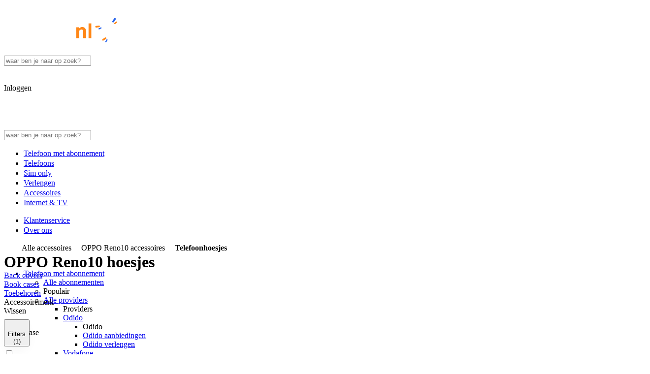

--- FILE ---
content_type: text/css; charset=UTF-8
request_url: https://studentmobiel.freetls.fastly.net/_next/static/chunks/a2be5d548133d81e.css
body_size: 25978
content:
@layer theme{:root,:host{--font-sans:var(--font-soleil);--font-mono:"Menlo","Monaco","Liberation Mono","Courier New","monospace";--spacing:.25rem;--leading-tight:1.2;--leading-normal:1.5;--drop-shadow-md:0 3px 3px rgba(0,0,0,.12);--drop-shadow-lg:0 4px 4px rgba(0,0,0,.15);--ease-in:cubic-bezier(.4,0,1,1);--ease-out:cubic-bezier(0,0,.2,1);--ease-in-out:cubic-bezier(.4,0,.2,1);--animate-spin:spin 1s linear infinite;--animate-pulse:pulse 2s cubic-bezier(.4,0,.6,1)infinite;--default-transition-duration:.15s;--default-transition-timing-function:cubic-bezier(.4,0,.2,1);--default-font-family:var(--font-sans);--default-font-feature-settings:var(--font-sans--font-feature-settings);--default-font-variation-settings:var(--font-sans--font-variation-settings);--default-mono-font-family:var(--font-mono);--default-mono-font-feature-settings:var(--font-mono--font-feature-settings);--default-mono-font-variation-settings:var(--font-mono--font-variation-settings);--radius-none:0px;--radius-xs:2px;--radius-sm:4px;--radius-md:6px;--radius-lg:8px;--radius-xl:12px;--radius-2xl:16px;--radius-3xl:24px;--radius-4xl:32px;--radius-full:9999px;--font-weight-normal:400;--font-weight-semibold:600;--font-weight-bold:700;--font-weight-extrabold:800;--font-weight-black:900;--text-2xs:10px;--text-2xs--line-height:var(--text--line-height);--text-2xs--letter-spacing:-0.2%;--text-xs:12px;--text-xs--line-height:var(--text--line-height);--text-xs--letter-spacing:-0.4%;--text-sm:14px;--text-sm--line-height:var(--text--line-height);--text-sm--letter-spacing:-0.8%;--text-base:16px;--text-base--line-height:var(--text--line-height);--text-base--letter-spacing:-1%;--text-lg:18px;--text-lg--line-height:var(--text--line-height);--text-lg--letter-spacing:-1.2%;--text-xl:20px;--text-xl--line-height:var(--text--line-height);--text-xl--letter-spacing:-1.6%;--text-2xl:24px;--text-2xl--line-height:var(--text--line-height);--text-2xl--letter-spacing:calc(var(--text-xl)*-.018);--text-3xl:28px;--text-3xl--line-height:var(--text--line-height);--text-3xl--letter-spacing:calc(var(--text-xl)*-.02);--text-4xl:32px;--text-4xl--line-height:var(--text--line-height);--text-4xl--letter-spacing:calc(var(--text-xl)*-.022);--text-5xl:36px;--text-5xl--line-height:var(--text--line-height);--text-5xl--letter-spacing:calc(var(--text-xl)*-.024);--text-6xl:40px;--text-7xl:48px;--text-7xl--line-height:var(--text--line-height);--text-7xl--letter-spacing:calc(var(--text-xl)*-.028);--color-white:#fff;--color-black:#000;--color-gray-25:#f4f6f9;--color-gray-50:#eceff5;--color-gray-100:#e2e6ed;--color-gray-200:#ced3db;--color-gray-300:#a5b0c2;--color-gray-400:#8592a8;--color-gray-500:#707d94;--color-gray-600:#525f75;--color-gray-925:#1f2838;--color-blue-10:#f8f9fe;--color-blue-25:#f0f4fc;--color-blue-50:#eaf0fb;--color-blue-100:#e1eafa;--color-blue-200:#bfdbfe;--color-blue-400:#5fa4fb;--color-blue-500:#4384f4;--color-blue-550:#2663ec;--color-blue-600:#2355d5;--color-blue-700:#1d39a7;--color-blue-800:#1a2b8f;--color-blue-900:#111b5a;--color-orange-50:#fff8ed;--color-orange-100:#fff0d4;--color-orange-200:#ffdda9;--color-orange-400:#fea039;--color-orange-450:#ff8717;--color-orange-550:#f67004;--color-orange-700:#c54e09;--color-green-50:#f2faeb;--color-green-100:#e2f4d3;--color-green-200:#c8e9ad;--color-green-300:#a4da7c;--color-green-500:#5fa232;--color-green-600:#4d8927;--color-green-700:#3c6922;--color-red-50:#fdf3f3;--color-red-100:#fce4e4;--color-red-200:#fbcdcd;--color-red-500:#e54e4e;--color-red-600:#d13131;--color-red-700:#b02525;--color-scarlet-50:#fff0f1;--color-scarlet-100:#ffe2e6;--color-scarlet-200:#ffcad2;--color-scarlet-500:#ff264f;--color-scarlet-600:#ed1145;--color-scarlet-700:#c8083a;--color-purple-50:#f5f4fe;--color-purple-100:#ecebfc;--color-purple-200:#dad9fb;--color-purple-500:#7e69eb;--color-purple-600:#6947e0;--color-purple-700:#5a35cc;--color-yellow-50:#fffdeb;--color-yellow-100:#fdf9c8;--color-yellow-200:#fcf28b;--color-yellow-500:#f3bb1c;--color-yellow-600:#d78e08;--color-yellow-700:#b2660b;--color-teal-50:#f2f9f9;--color-teal-100:#ddeff0;--color-teal-200:#bfe0e2;--color-teal-600:#3b757f;--color-odido-deep:#3229b2;--color-odido-base:#7066ff;--color-odido-soft:#e4e2fb;--color-kpn-deep:#004600;--color-kpn-base:green;--color-kpn-soft:#d1f4d1;--color-vodafone-deep:#520000;--color-vodafone-base:#e62100;--color-vodafone-soft:#f6e3e0;--color-ben-deep:#004668;--color-ben-base:#009de8;--color-ben-soft:#d1e7f7;--color-simyo-deep:#306;--color-simyo-base:#fb650e;--color-simyo-soft:#e4e2f3;--color-budget-deep:#105312;--color-budget-base:#3aaa35;--color-budget-soft:#def0da;--color-youfone-deep:#411858;--color-youfone-base:#811955;--color-youfone-soft:#f5e3ee;--color-lebara-deep:#3d4998;--color-lebara-base:#00a6eb;--color-lebara-soft:#cceefd;--color-50plus-deep:#412347;--color-50plus-base:#ef7d00;--color-50plus-soft:#e4ddee;--color-hollandsnieuwe-deep:#000749;--color-hollandsnieuwe-base:#6965cd;--color-hollandsnieuwe-soft:#dae3f8;--color-simpel-deep:#531e5a;--color-simpel-base:#841a91;--color-simpel-soft:#f1dff2;--color-ziggo-deep:#1c1d1e;--color-ziggo-base:#f48c00;--color-ziggo-soft:#ffebd1;--color-delta-deep:#24558a;--color-delta-base:#008ecf;--color-delta-soft:#ceedfb;--color-mazzeltjes-deep:#004842;--color-mazzeltjes-base:#008076;--color-mazzeltjes-soft:#c6ede6;--color-mobielnl-deep:#1a2b8f;--color-mobielnl-base:#2663ec;--color-mobielnl-soft:#d5e6fd;--color-tint:oklch(from var(--color-white)l c h);--color-shade:oklch(from var(--color-black)l c h);--color-bg-blank:oklch(from var(--color-white)l c h);--color-bg-soft:oklch(from var(--color-blue-25)l c h);--color-fg-base:oklch(from var(--color-blue-900)l c h);--color-fg-muted:oklch(from var(--color-gray-500)l c h);--color-fg-subtle:oklch(from var(--color-gray-400)l c h);--color-bd-soft:oklch(from var(--color-gray-200)l c h);--color-bd-xsoft:oklch(from var(--color-gray-100)l c h);--color-bd-2xsoft:oklch(from var(--color-gray-50)l c h);--color-bg-neutral:oklch(from var(--color-gray-600)l c h);--color-bg-neutral-soft:oklch(from var(--color-gray-50)l c h);--color-bg-neutral-xsoft:oklch(from var(--color-gray-25)l c h);--color-fg-neutral-deep:oklch(from var(--color-gray-925)l c h);--color-fg-neutral:oklch(from var(--color-gray-600)l c h);--color-bd-neutral:oklch(from var(--color-gray-600)l c h);--color-bd-neutral-soft:oklch(from var(--color-gray-200)l c h);--color-brand:oklch(from var(--color-blue-800)l c h);--color-bg-brand:oklch(from var(--color-blue-800)l c h);--color-bg-brand-bright:oklch(from var(--color-blue-700)l c h);--color-bg-brand-soft:oklch(from var(--color-blue-50)l c h);--color-bg-brand-xsoft:oklch(from var(--color-blue-25)l c h);--color-bg-brand-2xsoft:oklch(from var(--color-blue-10)l c h);--color-fg-brand-deep:oklch(from var(--color-blue-900)l c h);--color-fg-brand:oklch(from var(--color-blue-800)l c h);--color-fg-on-brand:oklch(from var(--color-white)l c h);--color-fg-on-brand-soft:oklch(from var(--color-blue-800)l c h);--color-bd-brand-deep:oklch(from var(--color-blue-900)l c h);--color-bd-brand:oklch(from var(--color-blue-800)l c h);--color-bd-brand-soft:oklch(from var(--color-blue-100)l c h);--color-bg-accent-deep:oklch(from var(--color-orange-700)l c h);--color-bg-accent:oklch(from var(--color-orange-550)l c h);--color-bg-accent-bright:oklch(from var(--color-orange-450)l c h);--color-bg-accent-soft:oklch(from var(--color-orange-100)l c h);--color-bg-accent-xsoft:oklch(from var(--color-orange-50)l c h);--color-fg-accent-deep:oklch(from var(--color-orange-700)l c h);--color-fg-accent:oklch(from var(--color-orange-550)l c h);--color-fg-on-accent:oklch(from var(--color-white)l c h);--color-fg-accent-on-soft:oklch(from var(--color-orange-700)l c h);--color-fg-accent-on-brand:oklch(from var(--color-orange-450)l c h);--color-bd-accent:oklch(from var(--color-orange-550)l c h);--color-bd-accent-soft:oklch(from var(--color-orange-200)l c h);--color-bg-action-deep:oklch(from var(--color-blue-700)l c h);--color-bg-action:oklch(from var(--color-blue-550)l c h);--color-bg-action-bright:oklch(from var(--color-blue-500)l c h);--color-bg-action-soft:oklch(from var(--color-blue-100)l c h);--color-bg-action-xsoft:oklch(from var(--color-blue-50)l c h);--color-fg-action-deep:oklch(from var(--color-blue-700)l c h);--color-fg-action:oklch(from var(--color-blue-550)l c h);--color-fg-on-action:oklch(from var(--color-white)l c h);--color-fg-action-on-soft:oklch(from var(--color-blue-600)l c h);--color-bd-action-deep:oklch(from var(--color-blue-600)l c h);--color-bd-action:oklch(from var(--color-blue-550)l c h);--color-bd-action-soft:oklch(from var(--color-blue-200)l c h);--color-bd-action-xsoft:oklch(from var(--color-blue-100)l c h);--color-bg-success-deep:oklch(from var(--color-green-700)l c h);--color-bg-success:oklch(from var(--color-green-600)l c h);--color-bg-success-bright:oklch(from var(--color-green-500)l c h);--color-bg-success-soft:oklch(from var(--color-green-100)l c h);--color-bg-success-xsoft:oklch(from var(--color-green-50)l c h);--color-fg-success-deep:oklch(from var(--color-green-700)l c h);--color-fg-success:oklch(from var(--color-green-600)l c h);--color-fg-on-success:oklch(from var(--color-white)l c h);--color-fg-success-on-soft:oklch(from var(--color-green-700)l c h);--color-bd-success:oklch(from var(--color-green-600)l c h);--color-bd-success-soft:oklch(from var(--color-green-200)l c h);--color-bg-warning-deep:oklch(from var(--color-yellow-700)l c h);--color-bg-warning:oklch(from var(--color-yellow-600)l c h);--color-bg-warning-bright:oklch(from var(--color-yellow-500)l c h);--color-bg-warning-soft:oklch(from var(--color-yellow-100)l c h);--color-bg-warning-xsoft:oklch(from var(--color-yellow-50)l c h);--color-fg-warning-deep:oklch(from var(--color-yellow-700)l c h);--color-fg-warning:oklch(from var(--color-yellow-600)l c h);--color-fg-on-warning:oklch(from var(--color-white)l c h);--color-fg-warning-on-soft:oklch(from var(--color-yellow-700)l c h);--color-bd-warning-deep:oklch(from var(--color-yellow-700)l c h);--color-bd-warning:oklch(from var(--color-yellow-600)l c h);--color-bd-warning-soft:oklch(from var(--color-yellow-200)l c h);--color-bg-danger-deep:oklch(from var(--color-red-700)l c h);--color-bg-danger:oklch(from var(--color-red-600)l c h);--color-bg-danger-bright:oklch(from var(--color-red-500)l c h);--color-bg-danger-soft:oklch(from var(--color-red-100)l c h);--color-bg-danger-xsoft:oklch(from var(--color-red-50)l c h);--color-fg-danger-deep:oklch(from var(--color-red-700)l c h);--color-fg-danger:oklch(from var(--color-red-600)l c h);--color-fg-on-danger:oklch(from var(--color-white)l c h);--color-fg-danger-on-soft:oklch(from var(--color-red-700)l c h);--color-bd-danger:oklch(from var(--color-red-600)l c h);--color-bd-danger-soft:oklch(from var(--color-red-200)l c h);--color-bg-info:oklch(from var(--color-teal-600)l c h);--color-bg-info-soft:oklch(from var(--color-teal-100)l c h);--color-bg-info-xsoft:oklch(from var(--color-teal-50)l c h);--color-fg-info:oklch(from var(--color-teal-600)l c h);--color-bd-info:oklch(from var(--color-teal-600)l c h);--color-bd-info-soft:oklch(from var(--color-teal-200)l c h);--color-bg-unique-deep:oklch(from var(--color-purple-700)l c h);--color-bg-unique:oklch(from var(--color-purple-600)l c h);--color-bg-unique-bright:oklch(from var(--color-purple-500)l c h);--color-bg-unique-soft:oklch(from var(--color-purple-100)l c h);--color-bg-unique-xsoft:oklch(from var(--color-purple-50)l c h);--color-fg-unique-deep:oklch(from var(--color-purple-700)l c h);--color-fg-unique:oklch(from var(--color-purple-600)l c h);--color-fg-on-unique:oklch(from var(--color-white)l c h);--color-fg-unique-on-soft:oklch(from var(--color-purple-700)l c h);--color-bd-unique:oklch(from var(--color-purple-600)l c h);--color-bd-unique-soft:oklch(from var(--color-purple-200)l c h);--color-bg-highlight-deep:oklch(from var(--color-scarlet-700)l c h);--color-bg-highlight:oklch(from var(--color-scarlet-600)l c h);--color-bg-highlight-bright:oklch(from var(--color-scarlet-500)l c h);--color-bg-highlight-soft:oklch(from var(--color-scarlet-100)l c h);--color-bg-highlight-xsoft:oklch(from var(--color-scarlet-50)l c h);--color-fg-highlight-deep:oklch(from var(--color-scarlet-700)l c h);--color-fg-highlight:oklch(from var(--color-scarlet-600)l c h);--color-fg-on-highlight:oklch(from var(--color-white)l c h);--color-fg-highlight-on-soft:oklch(from var(--color-scarlet-700)l c h);--color-bd-highlight:oklch(from var(--color-scarlet-600)l c h);--color-bd-highlight-soft:oklch(from var(--color-scarlet-200)l c h);--color-fg-odido-deep:oklch(from var(--color-odido-deep)l c h);--color-fg-odido:oklch(from var(--color-odido-base)l c h);--color-bg-odido-soft:oklch(from var(--color-odido-soft)l c h);--color-fg-kpn-deep:oklch(from var(--color-kpn-deep)l c h);--color-fg-kpn:oklch(from var(--color-kpn-base)l c h);--color-bg-kpn-soft:oklch(from var(--color-kpn-soft)l c h);--color-fg-vodafone-deep:oklch(from var(--color-vodafone-deep)l c h);--color-fg-vodafone:oklch(from var(--color-vodafone-base)l c h);--color-bg-vodafone-soft:oklch(from var(--color-vodafone-soft)l c h);--color-fg-ben-deep:oklch(from var(--color-ben-deep)l c h);--color-fg-ben:oklch(from var(--color-ben-base)l c h);--color-bg-ben-soft:oklch(from var(--color-ben-soft)l c h);--color-fg-simyo-deep:oklch(from var(--color-simyo-deep)l c h);--color-fg-simyo:oklch(from var(--color-simyo-base)l c h);--color-bg-simyo-soft:oklch(from var(--color-simyo-soft)l c h);--color-fg-budget-deep:oklch(from var(--color-budget-deep)l c h);--color-fg-budget:oklch(from var(--color-budget-base)l c h);--color-bg-budget-soft:oklch(from var(--color-budget-soft)l c h);--color-fg-youfone-deep:oklch(from var(--color-youfone-deep)l c h);--color-fg-youfone:oklch(from var(--color-youfone-base)l c h);--color-bg-youfone-soft:oklch(from var(--color-youfone-soft)l c h);--color-fg-lebara-deep:oklch(from var(--color-lebara-deep)l c h);--color-fg-lebara:oklch(from var(--color-lebara-base)l c h);--color-bg-lebara-soft:oklch(from var(--color-lebara-soft)l c h);--color-fg-50plus-deep:oklch(from var(--color-50plus-deep)l c h);--color-fg-50plus:oklch(from var(--color-50plus-base)l c h);--color-bg-50plus-soft:oklch(from var(--color-50plus-soft)l c h);--color-fg-hollandsnieuwe-deep:oklch(from var(--color-hollandsnieuwe-deep)l c h);--color-fg-hollandsnieuwe:oklch(from var(--color-hollandsnieuwe-base)l c h);--color-bg-hollandsnieuwe-soft:oklch(from var(--color-hollandsnieuwe-soft)l c h);--color-fg-simpel-deep:oklch(from var(--color-simpel-deep)l c h);--color-fg-simpel:oklch(from var(--color-simpel-base)l c h);--color-bg-simpel-soft:oklch(from var(--color-simpel-soft)l c h);--color-fg-ziggo-deep:oklch(from var(--color-ziggo-deep)l c h);--color-fg-ziggo:oklch(from var(--color-ziggo-base)l c h);--color-bg-ziggo-soft:oklch(from var(--color-ziggo-soft)l c h);--color-fg-delta-deep:oklch(from var(--color-delta-deep)l c h);--color-fg-delta:oklch(from var(--color-delta-base)l c h);--color-bg-delta-soft:oklch(from var(--color-delta-soft)l c h);--color-fg-mazzeltjes-deep:oklch(from var(--color-mazzeltjes-deep)l c h);--color-fg-mazzeltjes:oklch(from var(--color-mazzeltjes-base)l c h);--color-bg-mazzeltjes-soft:oklch(from var(--color-mazzeltjes-soft)l c h);--color-fg-mobielnl-deep:oklch(from var(--color-mobielnl-deep)l c h);--color-fg-mobielnl:oklch(from var(--color-mobielnl-base)l c h);--color-bg-mobielnl-soft:oklch(from var(--color-mobielnl-soft)l c h);--font-brauer:var(--font-brauer);--leading-none:1;--shadow-on-blank-sm:0px 2px 4px 0px rgba(0,0,0,.05);--shadow-on-blank-md:0px 3px 10px -3px rgba(0,0,0,.05);--shadow-on-blank-lg:0px 10px 25px -3px rgba(0,0,0,.05);--shadow-on-soft-sm:0px 2px 5px 1px rgba(26,43,143,.07);--shadow-on-soft-md:0px 3px 10px -5px rgba(26,43,143,.07);--shadow-on-soft-lg:0px 10px 25px -3px rgba(26,43,143,.07);--shadow-on-deep-sm:0px 2px 5px 1px rgba(17,27,90,.7);--shadow-on-deep-md:0px 3px 10px 0px rgba(17,27,90,.7);--shadow-on-deep-lg:0px 10px 25px -3px rgba(17,27,90,.7);--animate-fade-in:fadeIn .4s forwards;--animate-bouncing:bouncing .4s forwards;--animate-open-desktop:openDesktop .2s forwards;--animate-close-desktop:closeDesktop .2s forwards;--animate-open-mobile:openMobile .2s forwards;--animate-close-mobile:closeMobile .2s forwards;--animate-slide-in-modal:slideInModal .2s forwards;--animate-slide-out-modal:slideOutModal .2s forwards;--text-heading-branded--line-height:90%;--text-heading-branded--letter-spacing:0;--text-heading-branded-7xl:var(--text-7xl);--text-heading-branded-7xl--line-height:var(--text-heading-branded--line-height);--text-heading-branded-7xl--letter-spacing:var(--text-heading-branded--letter-spacing);--text-heading-branded-6xl:var(--text-6xl);--text-heading-branded-6xl--line-height:var(--text-heading-branded--line-height);--text-heading-branded-6xl--letter-spacing:var(--text-heading-branded--letter-spacing);--text-heading-branded-5xl:var(--text-5xl);--text-heading-branded-5xl--line-height:var(--text-heading-branded--line-height);--text-heading-branded-5xl--letter-spacing:var(--text-heading-branded--letter-spacing);--text-heading-branded-4xl:var(--text-4xl);--text-heading-branded-4xl--line-height:var(--text-heading-branded--line-height);--text-heading-branded-4xl--letter-spacing:var(--text-heading-branded--letter-spacing);--text-heading-branded-3xl:var(--text-3xl);--text-heading-branded-3xl--line-height:var(--text-heading-branded--line-height);--text-heading-branded-3xl--letter-spacing:var(--text-heading-branded--letter-spacing);--text-heading-branded-2xl:var(--text-2xl);--text-heading-branded-2xl--line-height:var(--text-heading-branded--line-height);--text-heading-branded-2xl--letter-spacing:var(--text-heading-branded--letter-spacing);--text-heading-branded-xl:var(--text-xl);--text-heading-branded-xl--line-height:var(--text-heading-branded--line-height);--text-heading-branded-xl--letter-spacing:var(--text-heading-branded--letter-spacing);--text-heading--line-height:105%;--text-heading--font-weight:var(--font-weight-bold);--text-heading-7xl:var(--text-7xl);--text-heading-7xl--line-height:var(--text-heading--line-height);--text-heading-7xl--font-weight:var(--text-heading--font-weight);--text-heading-7xl--letter-spacing:-2.8%;--text-heading-6xl:var(--text-6xl);--text-heading-6xl--line-height:var(--text-heading--line-height);--text-heading-6xl--font-weight:var(--text-heading--font-weight);--text-heading-6xl--letter-spacing:-2.6%;--text-heading-5xl:var(--text-5xl);--text-heading-5xl--line-height:var(--text-heading--line-height);--text-heading-5xl--font-weight:var(--text-heading--font-weight);--text-heading-5xl--letter-spacing:-2.4%;--text-heading-4xl:var(--text-4xl);--text-heading-4xl--line-height:var(--text-heading--line-height);--text-heading-4xl--font-weight:var(--text-heading--font-weight);--text-heading-4xl--letter-spacing:-2.2%;--text-heading-3xl:var(--text-3xl);--text-heading-3xl--line-height:var(--text-heading--line-height);--text-heading-3xl--font-weight:var(--text-heading--font-weight);--text-heading-3xl--letter-spacing:-2%;--text-heading-2xl:var(--text-2xl);--text-heading-2xl--line-height:var(--text-heading--line-height);--text-heading-2xl--font-weight:var(--text-heading--font-weight);--text-heading-2xl--letter-spacing:-1.8%;--text-heading-xl:var(--text-xl);--text-heading-xl--line-height:var(--text-heading--line-height);--text-heading-xl--font-weight:var(--text-heading--font-weight);--text-heading-xl--letter-spacing:-1.6%;--text-heading-lg:var(--text-lg);--text-heading-lg--line-height:var(--text-heading--line-height);--text-heading-lg--font-weight:var(--text-heading--font-weight);--text-heading-lg--letter-spacing:-1.4%;--text-heading-base:var(--text-base);--text-heading-base--line-height:var(--text-heading--line-height);--text-heading-base--font-weight:var(--text-heading--font-weight);--text-heading-base--letter-spacing:-1.2%;--text--line-height:135%;--color-primary:var(--color-blue-800);--color-success:var(--color-green-600);--color-error:var(--color-red-600);--sf-shadow-sm:var(--shadow-on-blank-sm);--sf-shadow-md:var(--shadow-on-blank-md);--sf-shadow-lg:var(--shadow-on-blank-lg);--sf-border-card:var(--color-gray-100);--sf-border-width:1px;--sf-tab-background:var(--color-bg-neutral-xsoft);--sf-tab-hover-background:var(--color-bg-brand-xsoft);--sf-tab-active-background:var(--color-bg-action-soft)}@supports (color:color(display-p3 0 0 0)){:root,:host{--color-white:color(display-p3 1 1 1);--color-black:color(display-p3 0 0 0);--color-gray-25:color(display-p3 .958262 .964447 .975294);--color-gray-50:color(display-p3 .927594 .936868 .958517);--color-gray-100:color(display-p3 .889086 .901446 .926743);--color-gray-200:color(display-p3 .81137 .82681 .855763);--color-gray-300:color(display-p3 .654986 .68882 .754185);--color-gray-400:color(display-p3 .531076 .570949 .650999);--color-gray-500:color(display-p3 .448799 .48861 .57238);--color-gray-600:color(display-p3 .331316 .370991 .451295);--color-gray-925:color(display-p3 .128541 .155821 .214424);--color-blue-10:color(display-p3 .973247 .976341 .99428);--color-blue-25:color(display-p3 .943987 .956348 .985227);--color-blue-50:color(display-p3 .921882 .940408 .980181);--color-blue-100:color(display-p3 .888754 .916504 .974451);--color-blue-200:color(display-p3 .770024 .855471 .983377);--color-blue-400:color(display-p3 .436659 .636413 .958044);--color-blue-500:color(display-p3 .326639 .511609 .926744);--color-blue-550:color(display-p3 .215352 .383016 .892734);--color-blue-600:color(display-p3 .189578 .328922 .805219);--color-blue-700:color(display-p3 .139908 .220816 .630267);--color-blue-800:color(display-p3 .116541 .166847 .539092);--color-blue-900:color(display-p3 .0748751 .10479 .338871);--color-orange-50:color(display-p3 .995199 .973476 .933883);--color-orange-100:color(display-p3 .989893 .943207 .843186);--color-orange-200:color(display-p3 .978068 .871531 .687708);--color-orange-400:color(display-p3 .944118 .644331 .312603);--color-orange-450:color(display-p3 .938364 .553965 .227767);--color-orange-550:color(display-p3 .899656 .469913 .18485);--color-orange-700:color(display-p3 .717108 .335725 .140708);--color-green-50:color(display-p3 .95469 .979372 .92647);--color-green-100:color(display-p3 .899344 .95463 .838751);--color-green-200:color(display-p3 .809295 .909814 .700958);--color-green-300:color(display-p3 .687073 .848953 .527741);--color-green-500:color(display-p3 .434398 .628728 .265153);--color-green-600:color(display-p3 .358228 .531453 .214642);--color-green-700:color(display-p3 .276734 .407345 .173964);--color-red-50:color(display-p3 .985346 .954277 .953629);--color-red-100:color(display-p3 .9724 .897453 .895836);--color-red-200:color(display-p3 .95553 .810776 .807459);--color-red-500:color(display-p3 .831137 .348626 .328713);--color-red-600:color(display-p3 .754686 .249957 .223999);--color-red-700:color(display-p3 .634538 .197391 .174099);--color-scarlet-50:color(display-p3 .989893 .943208 .945789);--color-scarlet-100:color(display-p3 .981073 .890361 .902634);--color-scarlet-200:color(display-p3 .967347 .800225 .824763);--color-scarlet-500:color(display-p3 .919181 .252626 .331252);--color-scarlet-600:color(display-p3 .85296 .201361 .291411);--color-scarlet-700:color(display-p3 .718963 .158107 .244155);--color-purple-50:color(display-p3 .960089 .956993 .992717);--color-purple-100:color(display-p3 .924796 .921699 .982574);--color-purple-200:color(display-p3 .854206 .85111 .973411);--color-purple-500:color(display-p3 .480775 .41483 .891259);--color-purple-600:color(display-p3 .392059 .284092 .846508);--color-purple-700:color(display-p3 .332564 .21453 .769939);--color-yellow-50:color(display-p3 .998614 .992419 .928323);--color-yellow-100:color(display-p3 .989396 .976997 .804369);--color-yellow-200:color(display-p3 .981422 .950357 .597806);--color-yellow-500:color(display-p3 .91892 .742029 .275884);--color-yellow-600:color(display-p3 .801824 .569478 .200953);--color-yellow-700:color(display-p3 .657438 .414469 .152868);--color-teal-50:color(display-p3 .95397 .975576 .976011);--color-teal-100:color(display-p3 .879747 .935024 .939685);--color-teal-200:color(display-p3 .774089 .874534 .883594);--color-teal-600:color(display-p3 .288244 .453424 .492171);--color-odido-deep:color(display-p3 .190323 .162088 .670792);--color-odido-base:color(display-p3 .432574 .401378 .965315);--color-odido-soft:color(display-p3 .892732 .886536 .976186);--color-kpn-deep:color(display-p3 .105355 .269907 .0553444);--color-kpn-base:color(display-p3 .216041 .494181 .13151);--color-kpn-soft:color(display-p3 .84614 .952719 .830563);--color-vodafone-deep:color(display-p3 .292117 .0361862 .0186229);--color-vodafone-base:color(display-p3 .828639 .223686 .126398);--color-vodafone-soft:color(display-p3 .952038 .892803 .880857);--color-ben-deep:color(display-p3 .105351 .269908 .396572);--color-ben-base:color(display-p3 .271378 .606319 .885569);--color-ben-soft:color(display-p3 .835786 .90319 .961956);--color-simyo-deep:color(display-p3 .180056 .0141995 .383422);--color-simyo-base:color(display-p3 .914554 .433849 .189405);--color-simyo-soft:color(display-p3 .892733 .886536 .94735);--color-budget-deep:color(display-p3 .15005 .320498 .111254);--color-budget-base:color(display-p3 .359394 .657657 .276729);--color-budget-soft:color(display-p3 .883667 .938945 .861803);--color-youfone-deep:color(display-p3 .235057 .103568 .33258);--color-youfone-base:color(display-p3 .46407 .136671 .326707);--color-youfone-soft:color(display-p3 .948757 .892658 .930778);--color-lebara-deep:color(display-p3 .248328 .284857 .576238);--color-lebara-base:color(display-p3 .288554 .64112 .898292);--color-lebara-soft:color(display-p3 .825762 .929307 .98516);--color-50plus-deep:color(display-p3 .238676 .142845 .270543);--color-50plus-base:color(display-p3 .878911 .513681 .188357);--color-50plus-soft:color(display-p3 .889326 .867596 .928061);--color-hollandsnieuwe-deep:color(display-p3 -7.21961e-8 8.21231e-7 .299601);--color-hollandsnieuwe-base:color(display-p3 .409034 .396611 .778303);--color-hollandsnieuwe-soft:color(display-p3 .861308 .889054 .965028);--color-simpel-deep:color(display-p3 .300424 .130492 .341528);--color-simpel-base:color(display-p3 .474977 .141198 .549263);--color-simpel-soft:color(display-p3 .933078 .876974 .943817);--color-ziggo-deep:color(display-p3 .11051 .113597 .117237);--color-ziggo-base:color(display-p3 .901614 .569018 .204235);--color-ziggo-soft:color(display-p3 .986675 .924315 .831035);--color-delta-deep:color(display-p3 .191902 .328972 .52538);--color-delta-base:color(display-p3 .242754 .548317 .790416);--color-delta-soft:color(display-p3 .831152 .92571 .977791);--color-mazzeltjes-deep:color(display-p3 .109168 .277641 .258383);--color-mazzeltjes-base:color(display-p3 .216037 .494182 .462051);--color-mazzeltjes-soft:color(display-p3 .806443 .92486 .902037);--color-mobielnl-deep:color(display-p3 .116541 .166847 .539092);--color-mobielnl-base:color(display-p3 .215352 .383016 .892734);--color-mobielnl-soft:color(display-p3 .847636 .899851 .983562)}}@supports (color:lab(0% 0 0)){:root,:host{--color-white:lab(100% -.0000298023 .0000119209);--color-black:lab(0% 0 0);--color-gray-25:lab(96.7949% -.287384 -1.69038);--color-gray-50:lab(94.3451% -.223398 -3.27374);--color-gray-100:lab(91.1356% -.428647 -3.90713);--color-gray-200:lab(84.3419% -.637263 -4.589);--color-gray-300:lab(71.3957% -1.19463 -10.5922);--color-gray-400:lab(60.0677% -1.17153 -13.2876);--color-gray-500:lab(51.9524% -.924796 -14.1739);--color-gray-600:lab(39.8476% -.964955 -14.2526);--color-gray-925:lab(15.8286% -.262603 -11.7398);--color-blue-10:lab(97.9552% .321597 -2.52488);--color-blue-25:lab(96.0558% -.288159 -4.34567);--color-blue-50:lab(94.5775% -.545532 -6.04916);--color-blue-100:lab(92.3679% -.833333 -8.85877);--color-blue-200:lab(86.1973% -3.95072 -20.4006);--color-blue-400:lab(65.7545% -2.33546 -50.738);--color-blue-500:lab(55.3538% 8.16348 -63.4906);--color-blue-550:lab(44.8866% 21.458 -76.0022);--color-blue-600:lab(39.4451% 22.2409 -71.8491);--color-blue-700:lab(28.2451% 24.0434 -63.2326);--color-blue-800:lab(22.397% 24.7304 -58.2154);--color-blue-900:lab(12.7989% 16.1441 -39.9318);--color-orange-50:lab(97.9038% 1.0398 6.17301);--color-orange-100:lab(95.4581% 1.95214 15.5063);--color-orange-200:lab(90.086% 6.86777 30.1774);--color-orange-400:lab(74.5087% 30.3392 65.2753);--color-orange-450:lab(69.2339% 42.3358 71.9249);--color-orange-550:lab(63.4482% 49.4847 71.1453);--color-orange-700:lab(49.3756% 46.6037 57.7576);--color-green-50:lab(97.3591% -4.69056 6.25597);--color-green-100:lab(94.1943% -10.4482 13.8547);--color-green-200:lab(88.8276% -19.023 25.5372);--color-green-300:lab(81.6981% -30.2214 40.2738);--color-green-500:lab(60.4636% -36.7972 48.6122);--color-green-600:lab(51.5051% -33.5356 43.5799);--color-green-700:lab(39.9641% -26.4749 33.5085);--color-red-50:lab(96.632% 3.46693 1.25834);--color-red-100:lab(92.5657% 8.48326 3.14529);--color-red-200:lab(86.4694% 16.7361 6.45505);--color-red-500:lab(55.4378% 59.2673 34.1682);--color-red-600:lab(47.7189% 61.9718 40.921);--color-red-700:lab(39.745% 55.2377 37.2334);--color-scarlet-50:lab(96.017% 5.35119 1.42641);--color-scarlet-100:lab(92.3835% 10.768 1.88786);--color-scarlet-200:lab(86.2543% 20.241 3.57471);--color-scarlet-500:lab(56.2006% 77.9678 35.9223);--color-scarlet-600:lab(51.3876% 76.0989 35.1753);--color-scarlet-700:lab(43.1841% 67.4363 30.0439);--color-purple-50:lab(96.4832% 1.68225 -4.69512);--color-purple-100:lab(93.5028% 2.67157 -8.1136);--color-purple-200:lab(87.5771% 5.25314 -16.525);--color-purple-500:lab(51.6162% 33.319 -64.2515);--color-purple-600:lab(41.4988% 44.3905 -74.5478);--color-purple-700:lab(34.9781% 45.9601 -73.8082);--color-yellow-50:lab(99.1045% -1.56498 8.89472);--color-yellow-100:lab(97.3358% -4.30113 24.1439);--color-yellow-200:lab(94.6863% -6.61156 50.6555);--color-yellow-500:lab(79.4064% 11.7685 77.0273);--color-yellow-600:lab(65.3778% 22.3946 68.9608);--color-yellow-700:lab(51.2106% 27.3204 56.5983);--color-teal-50:lab(97.3936% -2.39104 -.848174);--color-teal-100:lab(93.123% -6.00195 -2.63103);--color-teal-200:lab(86.8196% -10.9213 -4.8159);--color-teal-600:lab(45.6509% -17.5374 -11.6992);--color-odido-deep:lab(26.7293% 39.3408 -72.2582);--color-odido-base:lab(50.9112% 36.6255 -76.5702);--color-odido-soft:lab(90.611% 4.1903 -11.9297);--color-kpn-deep:lab(24.923% -31.2466 31.7479);--color-kpn-base:lab(46.2777% -47.552 48.5868);--color-kpn-soft:lab(92.9729% -16.5915 12.9628);--color-vodafone-deep:lab(14.8297% 35.4414 23.3509);--color-vodafone-base:lab(50.3298% 71.0677 64.8811);--color-vodafone-soft:lab(91.7257% 6.33863 3.93677);--color-ben-deep:lab(27.3798% -9.13395 -25.7415);--color-ben-base:lab(60.8368% -14.376 -48.2654);--color-ben-soft:lab(90.3727% -5.1319 -10.3922);--color-simyo-deep:lab(12.8727% 38.6097 -47.6336);--color-simyo-base:lab(62.355% 56.1469 69.4304);--color-simyo-soft:lab(90.4208% 3.03477 -8.04657);--color-budget-deep:lab(30.2863% -31.7217 29.9371);--color-budget-base:lab(61.6322% -49.7355 48.0962);--color-budget-soft:lab(93.0011% -9.1055 8.54148);--color-youfone-deep:lab(17.5644% 29.1716 -30.5556);--color-youfone-base:lab(29.7428% 47.1262 -8.538);--color-youfone-soft:lab(91.9385% 7.74673 -3.03693);--color-lebara-deep:lab(33.3885% 14.7035 -45.748);--color-lebara-base:lab(63.6499% -17.9453 -45.4978);--color-lebara-soft:lab(91.9902% -9.1258 -11.168);--color-50plus-deep:lab(19.0685% 19.7926 -16.6878);--color-50plus-base:lab(64.8883% 40.7095 71.8153);--color-50plus-soft:lab(89.0543% 4.76575 -7.43969);--color-hollandsnieuwe-deep:lab(4.39266% 26.2617 -47.0405);--color-hollandsnieuwe-base:lab(47.2008% 23.0908 -54.505);--color-hollandsnieuwe-soft:lab(90.0249% -.0870824 -11.3357);--color-simpel-deep:lab(21.8542% 32.0035 -24.8487);--color-simpel-base:lab(33.1157% 54.2429 -41.3379);--color-simpel-soft:lab(90.713% 8.83293 -6.94982);--color-ziggo-deep:lab(10.6885% -.295974 -.864324);--color-ziggo-base:lab(68.6994% 35.3961 74.3091);--color-ziggo-soft:lab(94.1716% 4.01655 15.2546);--color-delta-deep:lab(34.894% -2.17208 -34.9579);--color-delta-base:lab(55.2512% -14.4133 -43.1584);--color-delta-soft:lab(91.8155% -8.3327 -10.3723);--color-mazzeltjes-deep:lab(26.666% -21.9776 -2.3932);--color-mazzeltjes-base:lab(47.7174% -32.8449 -3.52277);--color-mazzeltjes-soft:lab(90.8129% -14.129 -1.03897);--color-mobielnl-deep:lab(22.397% 24.7304 -58.2154);--color-mobielnl-base:lab(44.8866% 21.458 -76.0022);--color-mobielnl-soft:lab(90.5448% -2.41631 -13.2172)}}}@layer base{*,:after,:before{box-sizing:border-box;border:0 solid;margin:0;padding:0}::backdrop{box-sizing:border-box;border:0 solid;margin:0;padding:0}::-webkit-file-upload-button{box-sizing:border-box;border:0 solid;margin:0;padding:0}::file-selector-button{box-sizing:border-box;border:0 solid;margin:0;padding:0}html,:host{-webkit-text-size-adjust:100%;-moz-tab-size:4;tab-size:4;line-height:1.5;font-family:var(--default-font-family,ui-sans-serif,system-ui,sans-serif,"Apple Color Emoji","Segoe UI Emoji","Segoe UI Symbol","Noto Color Emoji");font-feature-settings:var(--default-font-feature-settings,normal);font-variation-settings:var(--default-font-variation-settings,normal);-webkit-tap-highlight-color:transparent}body{line-height:inherit}hr{height:0;color:inherit;border-top-width:1px}abbr:where([title]){-webkit-text-decoration:underline dotted;text-decoration:underline dotted}h1,h2,h3,h4,h5,h6{font-size:inherit;font-weight:inherit}a{color:inherit;-webkit-text-decoration:inherit;-webkit-text-decoration:inherit;-webkit-text-decoration:inherit;-webkit-text-decoration:inherit;text-decoration:inherit}b,strong{font-weight:bolder}code,kbd,samp,pre{font-family:var(--default-mono-font-family,ui-monospace,SFMono-Regular,Menlo,Monaco,Consolas,"Liberation Mono","Courier New",monospace);font-feature-settings:var(--default-mono-font-feature-settings,normal);font-variation-settings:var(--default-mono-font-variation-settings,normal);font-size:1em}small{font-size:80%}sub,sup{vertical-align:baseline;font-size:75%;line-height:0;position:relative}sub{bottom:-.25em}sup{top:-.5em}table{text-indent:0;border-color:inherit;border-collapse:collapse}:-moz-focusring{outline:auto}progress{vertical-align:baseline}summary{display:list-item}ol,ul,menu{list-style:none}img,svg,video,canvas,audio,iframe,embed,object{vertical-align:middle;display:block}img,video{max-width:100%;height:auto}button,input,select,optgroup,textarea{font:inherit;font-feature-settings:inherit;font-variation-settings:inherit;letter-spacing:inherit;color:inherit;opacity:1;background-color:transparent;border-radius:0}::-webkit-file-upload-button{font:inherit;font-feature-settings:inherit;font-variation-settings:inherit;letter-spacing:inherit;color:inherit;opacity:1;background-color:transparent;border-radius:0}::file-selector-button{font:inherit;font-feature-settings:inherit;font-variation-settings:inherit;letter-spacing:inherit;color:inherit;opacity:1;background-color:transparent;border-radius:0}:where(select:-webkit-any([multiple],[size])) optgroup{font-weight:bolder}:where(select:-moz-any([multiple],[size])) optgroup{font-weight:bolder}:where(select:is([multiple],[size])) optgroup{font-weight:bolder}:where(select:-webkit-any([multiple],[size])) optgroup option:not(:-webkit-any(:lang(ae),:lang(ar),:lang(arc),:lang(bcc),:lang(bqi),:lang(ckb),:lang(dv),:lang(fa),:lang(glk),:lang(he),:lang(ku),:lang(mzn),:lang(nqo),:lang(pnb),:lang(ps),:lang(sd),:lang(ug),:lang(ur),:lang(yi))){padding-left:20px}:where(select:-moz-any([multiple],[size])) optgroup option:not(:-moz-any(:lang(ae),:lang(ar),:lang(arc),:lang(bcc),:lang(bqi),:lang(ckb),:lang(dv),:lang(fa),:lang(glk),:lang(he),:lang(ku),:lang(mzn),:lang(nqo),:lang(pnb),:lang(ps),:lang(sd),:lang(ug),:lang(ur),:lang(yi))){padding-left:20px}:where(select:is([multiple],[size])) optgroup option:not(:is(:lang(ae),:lang(ar),:lang(arc),:lang(bcc),:lang(bqi),:lang(ckb),:lang(dv),:lang(fa),:lang(glk),:lang(he),:lang(ku),:lang(mzn),:lang(nqo),:lang(pnb),:lang(ps),:lang(sd),:lang(ug),:lang(ur),:lang(yi))){padding-left:20px}:where(select:-webkit-any([multiple],[size])) optgroup option:-webkit-any(:lang(ae),:lang(ar),:lang(arc),:lang(bcc),:lang(bqi),:lang(ckb),:lang(dv),:lang(fa),:lang(glk),:lang(he),:lang(ku),:lang(mzn),:lang(nqo),:lang(pnb),:lang(ps),:lang(sd),:lang(ug),:lang(ur),:lang(yi)){padding-right:20px}:where(select:-moz-any([multiple],[size])) optgroup option:-moz-any(:lang(ae),:lang(ar),:lang(arc),:lang(bcc),:lang(bqi),:lang(ckb),:lang(dv),:lang(fa),:lang(glk),:lang(he),:lang(ku),:lang(mzn),:lang(nqo),:lang(pnb),:lang(ps),:lang(sd),:lang(ug),:lang(ur),:lang(yi)){padding-right:20px}:where(select:is([multiple],[size])) optgroup option:is(:lang(ae),:lang(ar),:lang(arc),:lang(bcc),:lang(bqi),:lang(ckb),:lang(dv),:lang(fa),:lang(glk),:lang(he),:lang(ku),:lang(mzn),:lang(nqo),:lang(pnb),:lang(ps),:lang(sd),:lang(ug),:lang(ur),:lang(yi)){padding-right:20px}:not(:-webkit-any(:lang(ae),:lang(ar),:lang(arc),:lang(bcc),:lang(bqi),:lang(ckb),:lang(dv),:lang(fa),:lang(glk),:lang(he),:lang(ku),:lang(mzn),:lang(nqo),:lang(pnb),:lang(ps),:lang(sd),:lang(ug),:lang(ur),:lang(yi)))::-webkit-file-upload-button{margin-right:4px}:not(:-moz-any(:lang(ae),:lang(ar),:lang(arc),:lang(bcc),:lang(bqi),:lang(ckb),:lang(dv),:lang(fa),:lang(glk),:lang(he),:lang(ku),:lang(mzn),:lang(nqo),:lang(pnb),:lang(ps),:lang(sd),:lang(ug),:lang(ur),:lang(yi)))::file-selector-button{margin-right:4px}:not(:is(:lang(ae),:lang(ar),:lang(arc),:lang(bcc),:lang(bqi),:lang(ckb),:lang(dv),:lang(fa),:lang(glk),:lang(he),:lang(ku),:lang(mzn),:lang(nqo),:lang(pnb),:lang(ps),:lang(sd),:lang(ug),:lang(ur),:lang(yi)))::file-selector-button{margin-right:4px}:-webkit-any(:lang(ae),:lang(ar),:lang(arc),:lang(bcc),:lang(bqi),:lang(ckb),:lang(dv),:lang(fa),:lang(glk),:lang(he),:lang(ku),:lang(mzn),:lang(nqo),:lang(pnb),:lang(ps),:lang(sd),:lang(ug),:lang(ur),:lang(yi))::-webkit-file-upload-button{margin-left:4px}:-moz-any(:lang(ae),:lang(ar),:lang(arc),:lang(bcc),:lang(bqi),:lang(ckb),:lang(dv),:lang(fa),:lang(glk),:lang(he),:lang(ku),:lang(mzn),:lang(nqo),:lang(pnb),:lang(ps),:lang(sd),:lang(ug),:lang(ur),:lang(yi))::file-selector-button{margin-left:4px}:is(:lang(ae),:lang(ar),:lang(arc),:lang(bcc),:lang(bqi),:lang(ckb),:lang(dv),:lang(fa),:lang(glk),:lang(he),:lang(ku),:lang(mzn),:lang(nqo),:lang(pnb),:lang(ps),:lang(sd),:lang(ug),:lang(ur),:lang(yi))::file-selector-button{margin-left:4px}::placeholder{opacity:1;color:color-mix(in oklab,currentColor 50%,transparent)}textarea{resize:vertical}::-webkit-search-decoration{-webkit-appearance:none}::-webkit-date-and-time-value{min-height:1lh;text-align:inherit}::-webkit-datetime-edit{display:inline-flex}::-webkit-datetime-edit-fields-wrapper{padding:0}::-webkit-datetime-edit{padding-top:0;padding-bottom:0}::-webkit-datetime-edit-year-field{padding-top:0;padding-bottom:0}::-webkit-datetime-edit-month-field{padding-top:0;padding-bottom:0}::-webkit-datetime-edit-day-field{padding-top:0;padding-bottom:0}::-webkit-datetime-edit-hour-field{padding-top:0;padding-bottom:0}::-webkit-datetime-edit-minute-field{padding-top:0;padding-bottom:0}::-webkit-datetime-edit-second-field{padding-top:0;padding-bottom:0}::-webkit-datetime-edit-millisecond-field{padding-top:0;padding-bottom:0}::-webkit-datetime-edit-meridiem-field{padding-top:0;padding-bottom:0}:-moz-ui-invalid{box-shadow:none}button{-webkit-appearance:button;-moz-appearance:button;appearance:button}input:where([type=button],[type=reset],[type=submit]){-webkit-appearance:button;-moz-appearance:button;appearance:button}::-webkit-file-upload-button{-webkit-appearance:button;-moz-appearance:button;appearance:button}::file-selector-button{-webkit-appearance:button;-moz-appearance:button;appearance:button}::-webkit-inner-spin-button{height:auto}::-webkit-outer-spin-button{height:auto}[hidden]:where(:not([hidden=until-found])){display:none!important}*,:before,:after{box-sizing:border-box}body,h1,h2,h3,h4,p,figure,blockquote,dl,dd{margin:0}ul[role=list],ol[role=list]{list-style:none}ul,ol{margin-top:0;margin-bottom:0}ul:not(:-webkit-any(:lang(ae),:lang(ar),:lang(arc),:lang(bcc),:lang(bqi),:lang(ckb),:lang(dv),:lang(fa),:lang(glk),:lang(he),:lang(ku),:lang(mzn),:lang(nqo),:lang(pnb),:lang(ps),:lang(sd),:lang(ug),:lang(ur),:lang(yi))){padding-left:0}ul:not(:-moz-any(:lang(ae),:lang(ar),:lang(arc),:lang(bcc),:lang(bqi),:lang(ckb),:lang(dv),:lang(fa),:lang(glk),:lang(he),:lang(ku),:lang(mzn),:lang(nqo),:lang(pnb),:lang(ps),:lang(sd),:lang(ug),:lang(ur),:lang(yi))){padding-left:0}ul:not(:is(:lang(ae),:lang(ar),:lang(arc),:lang(bcc),:lang(bqi),:lang(ckb),:lang(dv),:lang(fa),:lang(glk),:lang(he),:lang(ku),:lang(mzn),:lang(nqo),:lang(pnb),:lang(ps),:lang(sd),:lang(ug),:lang(ur),:lang(yi))){padding-left:0}ol:not(:-webkit-any(:lang(ae),:lang(ar),:lang(arc),:lang(bcc),:lang(bqi),:lang(ckb),:lang(dv),:lang(fa),:lang(glk),:lang(he),:lang(ku),:lang(mzn),:lang(nqo),:lang(pnb),:lang(ps),:lang(sd),:lang(ug),:lang(ur),:lang(yi))){padding-left:0}ol:not(:-moz-any(:lang(ae),:lang(ar),:lang(arc),:lang(bcc),:lang(bqi),:lang(ckb),:lang(dv),:lang(fa),:lang(glk),:lang(he),:lang(ku),:lang(mzn),:lang(nqo),:lang(pnb),:lang(ps),:lang(sd),:lang(ug),:lang(ur),:lang(yi))){padding-left:0}ol:not(:is(:lang(ae),:lang(ar),:lang(arc),:lang(bcc),:lang(bqi),:lang(ckb),:lang(dv),:lang(fa),:lang(glk),:lang(he),:lang(ku),:lang(mzn),:lang(nqo),:lang(pnb),:lang(ps),:lang(sd),:lang(ug),:lang(ur),:lang(yi))){padding-left:0}ul:-webkit-any(:lang(ae),:lang(ar),:lang(arc),:lang(bcc),:lang(bqi),:lang(ckb),:lang(dv),:lang(fa),:lang(glk),:lang(he),:lang(ku),:lang(mzn),:lang(nqo),:lang(pnb),:lang(ps),:lang(sd),:lang(ug),:lang(ur),:lang(yi)){padding-right:0}ul:-moz-any(:lang(ae),:lang(ar),:lang(arc),:lang(bcc),:lang(bqi),:lang(ckb),:lang(dv),:lang(fa),:lang(glk),:lang(he),:lang(ku),:lang(mzn),:lang(nqo),:lang(pnb),:lang(ps),:lang(sd),:lang(ug),:lang(ur),:lang(yi)){padding-right:0}ul:is(:lang(ae),:lang(ar),:lang(arc),:lang(bcc),:lang(bqi),:lang(ckb),:lang(dv),:lang(fa),:lang(glk),:lang(he),:lang(ku),:lang(mzn),:lang(nqo),:lang(pnb),:lang(ps),:lang(sd),:lang(ug),:lang(ur),:lang(yi)){padding-right:0}ol:-webkit-any(:lang(ae),:lang(ar),:lang(arc),:lang(bcc),:lang(bqi),:lang(ckb),:lang(dv),:lang(fa),:lang(glk),:lang(he),:lang(ku),:lang(mzn),:lang(nqo),:lang(pnb),:lang(ps),:lang(sd),:lang(ug),:lang(ur),:lang(yi)){padding-right:0}ol:-moz-any(:lang(ae),:lang(ar),:lang(arc),:lang(bcc),:lang(bqi),:lang(ckb),:lang(dv),:lang(fa),:lang(glk),:lang(he),:lang(ku),:lang(mzn),:lang(nqo),:lang(pnb),:lang(ps),:lang(sd),:lang(ug),:lang(ur),:lang(yi)){padding-right:0}ol:is(:lang(ae),:lang(ar),:lang(arc),:lang(bcc),:lang(bqi),:lang(ckb),:lang(dv),:lang(fa),:lang(glk),:lang(he),:lang(ku),:lang(mzn),:lang(nqo),:lang(pnb),:lang(ps),:lang(sd),:lang(ug),:lang(ur),:lang(yi)){padding-right:0}html:focus-within{scroll-behavior:smooth}body{min-height:100vh;line-height:1.5}a{-webkit-text-decoration-skip-ink:auto;text-decoration-skip-ink:auto;color:var(--color-fg-action);text-decoration:none}img,picture{object-fit:scale-down;max-width:100%;display:block}input,button,textarea,select{font:inherit}body{font-display:swap;line-height:var(--text--line-height);color:var(--color-fg-base);font-weight:var(--font-weight-normal);-webkit-font-smoothing:antialiased;-moz-osx-font-smoothing:grayscale;text-rendering:optimizeLegibility;-moz-font-feature-settings:"liga" on;-webkit-tap-highlight-color:transparent;background-color:var(--color-bg-blank)}body.frozen{overflow:hidden}*,:after,:before{border-color:var(--color-gray-200,currentColor)}::backdrop{border-color:var(--color-gray-200,currentColor)}::-webkit-file-upload-button{border-color:var(--color-gray-200,currentColor)}::file-selector-button{border-color:var(--color-gray-200,currentColor)}html{font-family:var(--default-font-family),ui-sans-serif,system-ui,sans-serif,"Apple Color Emoji","Segoe UI Emoji","Segoe UI Symbol","Noto Color Emoji"}h1{font-size:var(--text-4xl);line-height:var(--tw-leading,var(--text-4xl--line-height));letter-spacing:var(--tw-tracking,var(--text-4xl--letter-spacing));--tw-font-weight:var(--font-weight-bold);font-weight:var(--font-weight-bold);--tw-leading:105%;line-height:105%}h2{font-size:var(--text-3xl);line-height:var(--tw-leading,var(--text-3xl--line-height));letter-spacing:var(--tw-tracking,var(--text-3xl--letter-spacing));--tw-font-weight:var(--font-weight-bold);font-weight:var(--font-weight-bold);--tw-leading:105%;line-height:105%}h3{font-size:var(--text-xl);line-height:var(--tw-leading,var(--text-xl--line-height));letter-spacing:var(--tw-tracking,var(--text-xl--letter-spacing));--tw-font-weight:var(--font-weight-bold);font-weight:var(--font-weight-bold);--tw-leading:105%;line-height:105%}h4{font-size:var(--text-lg);line-height:var(--tw-leading,var(--text-lg--line-height));letter-spacing:var(--tw-tracking,var(--text-lg--letter-spacing));--tw-font-weight:var(--font-weight-semibold);font-weight:var(--font-weight-semibold);--tw-leading:105%;line-height:105%}ul,ol{list-style:revert}input{background-color:var(--color-white)}[data-sonner-toast] [data-content],[data-sonner-toast] [data-content] [data-title]{height:100%}}@layer components{.font-brauer{text-transform:uppercase;text-wrap:balance;font-weight:400;line-height:1}.text-heading-branded-7xl{font-family:var(--font-brauer);font-size:var(--text-heading-branded-7xl);line-height:var(--tw-leading,var(--text-heading-branded-7xl--line-height));letter-spacing:var(--tw-tracking,var(--text-heading-branded-7xl--letter-spacing));text-transform:uppercase}.text-heading-branded-6xl{font-family:var(--font-brauer);font-size:var(--text-heading-branded-6xl);line-height:var(--tw-leading,var(--text-heading-branded-6xl--line-height));letter-spacing:var(--tw-tracking,var(--text-heading-branded-6xl--letter-spacing));text-transform:uppercase}.text-heading-branded-5xl{font-family:var(--font-brauer);font-size:var(--text-heading-branded-5xl);line-height:var(--tw-leading,var(--text-heading-branded-5xl--line-height));letter-spacing:var(--tw-tracking,var(--text-heading-branded-5xl--letter-spacing));text-transform:uppercase}.text-heading-branded-4xl{font-family:var(--font-brauer);font-size:var(--text-heading-branded-4xl);line-height:var(--tw-leading,var(--text-heading-branded-4xl--line-height));letter-spacing:var(--tw-tracking,var(--text-heading-branded-4xl--letter-spacing));text-transform:uppercase}.text-heading-branded-3xl{font-family:var(--font-brauer);font-size:var(--text-heading-branded-3xl);line-height:var(--tw-leading,var(--text-heading-branded-3xl--line-height));letter-spacing:var(--tw-tracking,var(--text-heading-branded-3xl--letter-spacing));text-transform:uppercase}.text-heading-branded-2xl{font-family:var(--font-brauer);font-size:var(--text-heading-branded-2xl);line-height:var(--tw-leading,var(--text-heading-branded-2xl--line-height));letter-spacing:var(--tw-tracking,var(--text-heading-branded-2xl--letter-spacing));text-transform:uppercase}.text-heading-branded-xl{font-family:var(--font-brauer);font-size:var(--text-heading-branded-xl);line-height:var(--tw-leading,var(--text-heading-branded-xl--line-height));letter-spacing:var(--tw-tracking,var(--text-heading-branded-xl--letter-spacing));text-transform:uppercase}}@layer utilities{.pointer-events-auto{pointer-events:auto}.pointer-events-none{pointer-events:none}.\!collapse{visibility:collapse!important}.collapse{visibility:collapse}.invisible{visibility:hidden}.visible{visibility:visible}.sr-only{clip:rect(0,0,0,0);white-space:nowrap;border-width:0;width:1px;height:1px;margin:-1px;padding:0;position:absolute;overflow:hidden}.absolute{position:absolute}.fixed{position:fixed}.relative{position:relative}.static{position:static}.sticky{position:-webkit-sticky;position:sticky}.-inset-\[1px\]{top:-1px;bottom:-1px;left:-1px;right:-1px}.inset-0{inset:calc(var(--spacing)*0)}.inset-1\/2{top:50%;bottom:50%;left:50%;right:50%}.inset-x-0{inset-inline:calc(var(--spacing)*0)}.inset-y-0{inset-block:calc(var(--spacing)*0)}.-top-4{top:calc(var(--spacing)*-4)}.top-0{top:calc(var(--spacing)*0)}.top-1\/2{top:50%}.top-2{top:calc(var(--spacing)*2)}.top-3{top:calc(var(--spacing)*3)}.top-4{top:calc(var(--spacing)*4)}.top-8{top:calc(var(--spacing)*8)}.top-11{top:calc(var(--spacing)*11)}.top-\[-6px\]{top:-6px}.top-\[30px\]{top:30px}.top-\[90\%\]{top:90%}.top-\[calc\(100\%\+16px\)\]{top:calc(100% + 16px)}.top-auto{top:auto}.top-px{top:1px}.-right-2{right:calc(var(--spacing)*-2)}.-right-px{right:-1px}.right-0{right:calc(var(--spacing)*0)}.right-3{right:calc(var(--spacing)*3)}.right-4{right:calc(var(--spacing)*4)}.right-8{right:calc(var(--spacing)*8)}.right-10{right:calc(var(--spacing)*10)}.right-full{right:100%}.bottom-0{bottom:calc(var(--spacing)*0)}.bottom-2{bottom:calc(var(--spacing)*2)}.bottom-4{bottom:calc(var(--spacing)*4)}.bottom-6{bottom:calc(var(--spacing)*6)}.bottom-10{bottom:calc(var(--spacing)*10)}.left-0{left:calc(var(--spacing)*0)}.left-1\/2{left:50%}.left-3{left:calc(var(--spacing)*3)}.left-4{left:calc(var(--spacing)*4)}.left-5{left:calc(var(--spacing)*5)}.left-9{left:calc(var(--spacing)*9)}.left-\[35px\]{left:35px}.left-\[110px\]{left:110px}.left-full{left:100%}.isolate{isolation:isolate}.-z-10{z-index:calc(10*-1)}.z-1{z-index:1}.z-2{z-index:2}.z-4{z-index:4}.z-5{z-index:5}.z-6{z-index:6}.z-10{z-index:10}.z-20{z-index:20}.z-40{z-index:40}.z-50{z-index:50}.z-1000{z-index:1000}.col-span-1{grid-column:span 1/span 1}.col-span-2{grid-column:span 2/span 2}.col-start-1{grid-column-start:1}.col-start-2{grid-column-start:2}.row-span-2{grid-row:span 2/span 2}.row-start-1{grid-row-start:1}.row-start-2{grid-row-start:2}.row-start-3{grid-row-start:3}.row-start-4{grid-row-start:4}.container{width:100%}@media (min-width:320px){.container{max-width:320px}}@media (min-width:360px){.container{max-width:360px}}@media (min-width:742px){.container{max-width:742px}}@media (min-width:976px){.container{max-width:976px}}@media (min-width:1280px){.container{max-width:1280px}}@media (min-width:1536px){.container{max-width:1536px}}.-m-0\.5{margin:calc(var(--spacing)*-.5)}.-m-1{margin:calc(var(--spacing)*-1)}.-m-4{margin:calc(var(--spacing)*-4)}.m-0{margin:calc(var(--spacing)*0)}.m-0\.5{margin:calc(var(--spacing)*.5)}.m-1{margin:calc(var(--spacing)*1)}.m-2{margin:calc(var(--spacing)*2)}.m-3{margin:calc(var(--spacing)*3)}.m-8{margin:calc(var(--spacing)*8)}.m-auto{margin:auto}.-mx-3{margin-inline:calc(var(--spacing)*-3)}.-mx-4{margin-inline:calc(var(--spacing)*-4)}.mx-0{margin-inline:calc(var(--spacing)*0)}.mx-0\.5{margin-inline:calc(var(--spacing)*.5)}.mx-1{margin-inline:calc(var(--spacing)*1)}.mx-4{margin-inline:calc(var(--spacing)*4)}.mx-auto{margin-left:auto;margin-right:auto}.-my-1{margin-block:calc(var(--spacing)*-1)}.my-0{margin-block:calc(var(--spacing)*0)}.my-1{margin-block:calc(var(--spacing)*1)}.my-2{margin-block:calc(var(--spacing)*2)}.my-3{margin-block:calc(var(--spacing)*3)}.my-4{margin-block:calc(var(--spacing)*4)}.my-6{margin-block:calc(var(--spacing)*6)}.my-8{margin-block:calc(var(--spacing)*8)}.my-auto{margin-top:auto;margin-bottom:auto}.-mt-1{margin-top:calc(var(--spacing)*-1)}.-mt-6{margin-top:calc(var(--spacing)*-6)}.-mt-\[1px\]{margin-top:-1px}.-mt-\[3px\]{margin-top:-3px}.-mt-\[6px\]{margin-top:-6px}.-mt-px{margin-top:-1px}.mt-0{margin-top:calc(var(--spacing)*0)}.mt-0\.5{margin-top:calc(var(--spacing)*.5)}.mt-1{margin-top:calc(var(--spacing)*1)}.mt-2{margin-top:calc(var(--spacing)*2)}.mt-3{margin-top:calc(var(--spacing)*3)}.mt-4{margin-top:calc(var(--spacing)*4)}.mt-6{margin-top:calc(var(--spacing)*6)}.mt-8{margin-top:calc(var(--spacing)*8)}.mt-10{margin-top:calc(var(--spacing)*10)}.mt-12{margin-top:calc(var(--spacing)*12)}.mt-16{margin-top:calc(var(--spacing)*16)}.mt-20{margin-top:calc(var(--spacing)*20)}.mt-\[1px\]{margin-top:1px}.mt-\[3px\]{margin-top:3px}.mt-\[6px\]{margin-top:6px}.mt-\[7px\]{margin-top:7px}.-mr-1{margin-right:calc(var(--spacing)*-1)}.-mr-6{margin-right:calc(var(--spacing)*-6)}.mr-0{margin-right:calc(var(--spacing)*0)}.mr-0\.5{margin-right:calc(var(--spacing)*.5)}.mr-1{margin-right:calc(var(--spacing)*1)}.mr-2{margin-right:calc(var(--spacing)*2)}.mr-3{margin-right:calc(var(--spacing)*3)}.mr-10{margin-right:calc(var(--spacing)*10)}.mr-12{margin-right:calc(var(--spacing)*12)}.mr-\[6px\]{margin-right:6px}.-mb-3{margin-bottom:calc(var(--spacing)*-3)}.mb-0{margin-bottom:calc(var(--spacing)*0)}.mb-0\.5{margin-bottom:calc(var(--spacing)*.5)}.mb-1{margin-bottom:calc(var(--spacing)*1)}.mb-2{margin-bottom:calc(var(--spacing)*2)}.mb-3{margin-bottom:calc(var(--spacing)*3)}.mb-4{margin-bottom:calc(var(--spacing)*4)}.mb-6{margin-bottom:calc(var(--spacing)*6)}.mb-8{margin-bottom:calc(var(--spacing)*8)}.mb-12{margin-bottom:calc(var(--spacing)*12)}.mb-14{margin-bottom:calc(var(--spacing)*14)}.mb-16{margin-bottom:calc(var(--spacing)*16)}.-ml-0\.5{margin-left:calc(var(--spacing)*-.5)}.-ml-1{margin-left:calc(var(--spacing)*-1)}.-ml-2{margin-left:calc(var(--spacing)*-2)}.-ml-4{margin-left:calc(var(--spacing)*-4)}.-ml-10{margin-left:calc(var(--spacing)*-10)}.-ml-\[3px\]{margin-left:-3px}.-ml-\[26px\]{margin-left:-26px}.ml-0{margin-left:calc(var(--spacing)*0)}.ml-0\.5{margin-left:calc(var(--spacing)*.5)}.ml-1{margin-left:calc(var(--spacing)*1)}.ml-2{margin-left:calc(var(--spacing)*2)}.ml-3{margin-left:calc(var(--spacing)*3)}.ml-4{margin-left:calc(var(--spacing)*4)}.ml-6{margin-left:calc(var(--spacing)*6)}.ml-\[-10px\]{margin-left:-10px}.ml-\[3px\]{margin-left:3px}.ml-\[5px\]{margin-left:5px}.box-border{box-sizing:border-box}.line-clamp-1{-webkit-line-clamp:1;-webkit-box-orient:vertical;display:-webkit-box;overflow:hidden}.line-clamp-2{-webkit-line-clamp:2;-webkit-box-orient:vertical;display:-webkit-box;overflow:hidden}.hide-scrollbar{-ms-overflow-style:none;scrollbar-width:none}.hide-scrollbar::-webkit-scrollbar{display:none}.block{display:block}.contents{display:contents}.flex{display:flex}.grid{display:grid}.hidden{display:none}.inline{display:inline}.inline-block{display:inline-block}.inline-flex{display:inline-flex}.list-item{display:list-item}.table{display:table}.table-cell{display:table-cell}.table-row{display:table-row}.aspect-2\/1{aspect-ratio:2}.aspect-2030\/960{aspect-ratio:2030/960}.aspect-square{aspect-ratio:1}.size-0{width:calc(var(--spacing)*0);height:calc(var(--spacing)*0)}.size-2{width:calc(var(--spacing)*2);height:calc(var(--spacing)*2)}.size-3{width:calc(var(--spacing)*3);height:calc(var(--spacing)*3)}.size-3\/5{width:60%;height:60%}.size-4{width:calc(var(--spacing)*4);height:calc(var(--spacing)*4)}.size-5{width:calc(var(--spacing)*5);height:calc(var(--spacing)*5)}.size-6{width:calc(var(--spacing)*6);height:calc(var(--spacing)*6)}.size-8{width:calc(var(--spacing)*8);height:calc(var(--spacing)*8)}.size-9{width:calc(var(--spacing)*9);height:calc(var(--spacing)*9)}.size-12{width:calc(var(--spacing)*12);height:calc(var(--spacing)*12)}.size-14{width:calc(var(--spacing)*14);height:calc(var(--spacing)*14)}.size-16{width:calc(var(--spacing)*16);height:calc(var(--spacing)*16)}.size-20{width:calc(var(--spacing)*20);height:calc(var(--spacing)*20)}.size-24{width:calc(var(--spacing)*24);height:calc(var(--spacing)*24)}.size-\[10px\]{width:10px;height:10px}.size-\[18px\]{width:18px;height:18px}.size-\[20px\]{width:20px;height:20px}.size-\[37px\]{width:37px;height:37px}.size-\[40px\]{width:40px;height:40px}.size-\[48px\]{width:48px;height:48px}.size-\[50px\]{width:50px;height:50px}.size-\[56px\]{width:56px;height:56px}.size-\[66px\]{width:66px;height:66px}.size-\[95px\]{width:95px;height:95px}.size-\[96px\]{width:96px;height:96px}.size-\[100px\]{width:100px;height:100px}.size-\[104px\]{width:104px;height:104px}.size-\[106px\]{width:106px;height:106px}.size-\[120px\]{width:120px;height:120px}.size-\[247px\]{width:247px;height:247px}.size-\[371px\]{width:371px;height:371px}.size-\[544px\]{width:544px;height:544px}.size-\[741px\]{width:741px;height:741px}.size-\[968px\]{width:968px;height:968px}.size-full{width:100%;height:100%}.h-0{height:calc(var(--spacing)*0)}.h-2{height:calc(var(--spacing)*2)}.h-4{height:calc(var(--spacing)*4)}.h-5{height:calc(var(--spacing)*5)}.h-6{height:calc(var(--spacing)*6)}.h-8{height:calc(var(--spacing)*8)}.h-9{height:calc(var(--spacing)*9)}.h-10{height:calc(var(--spacing)*10)}.h-11{height:calc(var(--spacing)*11)}.h-12{height:calc(var(--spacing)*12)}.h-16{height:calc(var(--spacing)*16)}.h-22{height:calc(var(--spacing)*22)}.h-\[13px\]{height:13px}.h-\[15px\]{height:15px}.h-\[18px\]{height:18px}.h-\[20px\]{height:20px}.h-\[22px\]{height:22px}.h-\[25px\]{height:25px}.h-\[28px\]{height:28px}.h-\[30px\]{height:30px}.h-\[33px\]{height:33px}.h-\[34px\]{height:34px}.h-\[37px\]{height:37px}.h-\[38px\]{height:38px}.h-\[40px\]{height:40px}.h-\[42px\]{height:42px}.h-\[45px\]{height:45px}.h-\[48px\]{height:48px}.h-\[50px\]{height:50px}.h-\[64px\]{height:64px}.h-\[75vh\]{height:75vh}.h-\[80px\]{height:80px}.h-\[82px\]{height:82px}.h-\[84px\]{height:84px}.h-\[90\%\]{height:90%}.h-\[100px\]{height:100px}.h-\[115px\]{height:115px}.h-\[120px\]{height:120px}.h-\[130px\]{height:130px}.h-\[139px\]{height:139px}.h-\[140px\]{height:140px}.h-\[150px\]{height:150px}.h-\[160px\]{height:160px}.h-\[187px\]{height:187px}.h-\[190px\]{height:190px}.h-\[200px\]{height:200px}.h-\[202px\]{height:202px}.h-\[226px\]{height:226px}.h-\[230px\]{height:230px}.h-\[235px\]{height:235px}.h-\[240px\]{height:240px}.h-\[260px\]{height:260px}.h-\[310px\]{height:310px}.h-\[320px\]{height:320px}.h-\[360px\]{height:360px}.h-fit{height:-moz-fit-content;height:fit-content}.h-full{height:100%}.h-max{height:max-content}.max-h-\[34px\]{max-height:34px}.max-h-\[50px\]{max-height:50px}.max-h-\[50vh\]{max-height:50vh}.max-h-\[80vh\]{max-height:80vh}.max-h-\[90\%\]{max-height:90%}.max-h-\[100px\]{max-height:100px}.max-h-\[120px\]{max-height:120px}.max-h-\[130px\]{max-height:130px}.max-h-\[160px\]{max-height:160px}.max-h-\[200px\]{max-height:200px}.max-h-\[293px\]{max-height:293px}.max-h-\[600px\]{max-height:600px}.max-h-\[inherit\]{max-height:inherit}.max-h-full{max-height:100%}.max-h-max{max-height:max-content}.min-h-6{min-height:calc(var(--spacing)*6)}.min-h-12{min-height:calc(var(--spacing)*12)}.min-h-\[50px\]{min-height:50px}.min-h-\[64px\]{min-height:64px}.min-h-\[75vh\]{min-height:75vh}.min-h-\[85px\]{min-height:85px}.min-h-\[120px\]{min-height:120px}.min-h-\[294px\]{min-height:294px}.min-h-\[557px\]{min-height:557px}.min-h-full{min-height:100%}.w-1\/2{width:50%}.w-2{width:calc(var(--spacing)*2)}.w-4{width:calc(var(--spacing)*4)}.w-5{width:calc(var(--spacing)*5)}.w-12{width:calc(var(--spacing)*12)}.w-16{width:calc(var(--spacing)*16)}.w-18{width:calc(var(--spacing)*18)}.w-24{width:calc(var(--spacing)*24)}.w-\[5px\]{width:5px}.w-\[20px\]{width:20px}.w-\[45\%\]{width:45%}.w-\[48px\]{width:48px}.w-\[50px\]{width:50px}.w-\[55px\]{width:55px}.w-\[64px\]{width:64px}.w-\[66px\]{width:66px}.w-\[70px\]{width:70px}.w-\[80px\]{width:80px}.w-\[90px\]{width:90px}.w-\[100px\]{width:100px}.w-\[104px\]{width:104px}.w-\[120px\]{width:120px}.w-\[140px\]{width:140px}.w-\[150px\]{width:150px}.w-\[160px\]{width:160px}.w-\[170px\]{width:170px}.w-\[180px\]{width:180px}.w-\[190px\]{width:190px}.w-\[200px\]{width:200px}.w-\[230px\]{width:230px}.w-\[250px\]{width:250px}.w-\[300px\]{width:300px}.w-\[319px\]{width:319px}.w-\[320px\]{width:320px}.w-\[350px\]{width:350px}.w-\[800px\]{width:800px}.w-\[calc\(100\%\+16px\)\]{width:calc(100% + 16px)}.w-\[calc\(100\%\+32px\)\]{width:calc(100% + 32px)}.w-\[calc\(100\%-30px\)\]{width:calc(100% - 30px)}.w-auto{width:auto}.w-fit{width:-moz-fit-content;width:fit-content}.w-full{width:100%}.w-max{width:max-content}.w-min{width:min-content}.max-w-8{max-width:calc(var(--spacing)*8)}.max-w-17{max-width:calc(var(--spacing)*17)}.max-w-19{max-width:calc(var(--spacing)*19)}.max-w-\[50px\]{max-width:50px}.max-w-\[64px\]{max-width:64px}.max-w-\[65\%\]{max-width:65%}.max-w-\[100vw\]{max-width:100vw}.max-w-\[110px\]{max-width:110px}.max-w-\[130px\]{max-width:130px}.max-w-\[145px\]{max-width:145px}.max-w-\[180px\]{max-width:180px}.max-w-\[220px\]{max-width:220px}.max-w-\[240px\]{max-width:240px}.max-w-\[288px\]{max-width:288px}.max-w-\[327px\]{max-width:327px}.max-w-\[350px\]{max-width:350px}.max-w-\[360px\]{max-width:360px}.max-w-\[380px\]{max-width:380px}.max-w-\[400px\]{max-width:400px}.max-w-\[406px\]{max-width:406px}.max-w-\[418px\]{max-width:418px}.max-w-\[420px\]{max-width:420px}.max-w-\[430px\]{max-width:430px}.max-w-\[496px\]{max-width:496px}.max-w-\[500px\]{max-width:500px}.max-w-\[544px\]{max-width:544px}.max-w-\[550px\]{max-width:550px}.max-w-\[600px\]{max-width:600px}.max-w-\[624px\]{max-width:624px}.max-w-\[640px\]{max-width:640px}.max-w-\[808px\]{max-width:808px}.max-w-fit{max-width:-moz-fit-content;max-width:fit-content}.max-w-full{max-width:100%}.max-w-max{max-width:max-content}.min-w-0{min-width:calc(var(--spacing)*0)}.min-w-6{min-width:calc(var(--spacing)*6)}.min-w-20{min-width:calc(var(--spacing)*20)}.min-w-\[50px\]{min-width:50px}.min-w-\[64px\]{min-width:64px}.min-w-\[70px\]{min-width:70px}.min-w-\[80vw\]{min-width:80vw}.min-w-\[82px\]{min-width:82px}.min-w-\[140px\]{min-width:140px}.min-w-\[192px\]{min-width:192px}.min-w-\[220px\]{min-width:220px}.min-w-\[240px\]{min-width:240px}.min-w-\[256px\]{min-width:256px}.min-w-\[288px\]{min-width:288px}.min-w-\[300px\]{min-width:300px}.min-w-auto{min-width:auto}.min-w-full{min-width:100%}.min-w-max{min-width:max-content}.flex-1{flex:1}.flex-shrink{flex-shrink:1}.flex-shrink-0,.shrink-0{flex-shrink:0}.flex-grow,.grow{flex-grow:1}.border-collapse{border-collapse:collapse}.origin-left{transform-origin:0}.-translate-x-1\/2{--tw-translate-x:calc(calc(1/2*100%)*-1);translate:var(--tw-translate-x)var(--tw-translate-y)}.-translate-x-full{--tw-translate-x:-100%;translate:var(--tw-translate-x)var(--tw-translate-y)}.translate-x-0{--tw-translate-x:calc(var(--spacing)*0);translate:var(--tw-translate-x)var(--tw-translate-y)}.translate-x-1\/2{--tw-translate-x:calc(1/2*100%);translate:var(--tw-translate-x)var(--tw-translate-y)}.translate-x-\[2px\]{--tw-translate-x:2px;translate:var(--tw-translate-x)var(--tw-translate-y)}.translate-x-full{--tw-translate-x:100%;translate:var(--tw-translate-x)var(--tw-translate-y)}.-translate-y-1\/2{--tw-translate-y:calc(calc(1/2*100%)*-1);translate:var(--tw-translate-x)var(--tw-translate-y)}.-translate-y-1\/4{--tw-translate-y:calc(calc(1/4*100%)*-1);translate:var(--tw-translate-x)var(--tw-translate-y)}.translate-y-1{--tw-translate-y:calc(var(--spacing)*1);translate:var(--tw-translate-x)var(--tw-translate-y)}.translate-y-1\/2{--tw-translate-y:calc(1/2*100%);translate:var(--tw-translate-x)var(--tw-translate-y)}.-rotate-180{rotate:-180deg}.rotate-45{rotate:45deg}.rotate-90{rotate:90deg}.rotate-180{rotate:180deg}.rotate-270{rotate:270deg}.transform{transform:var(--tw-rotate-x)var(--tw-rotate-y)var(--tw-rotate-z)var(--tw-skew-x)var(--tw-skew-y)}.animate-bouncing{animation:var(--animate-bouncing)}.animate-close-mobile{animation:var(--animate-close-mobile)}.animate-fade-in{animation:var(--animate-fade-in)}.animate-open-mobile{animation:var(--animate-open-mobile)}.animate-pulse{animation:var(--animate-pulse)}.animate-spin{animation:var(--animate-spin)}.cursor-default{cursor:default}.cursor-help{cursor:help}.cursor-not-allowed{cursor:not-allowed}.cursor-pointer{cursor:pointer}.resize{resize:both}.list-none{list-style-type:none}.appearance-none{-webkit-appearance:none;-moz-appearance:none;appearance:none}.\[grid-template-columns\:\[full-start\]_minmax\(8px\,_1fr\)_\[main-start\]_minmax\(0\,_1224px\)_\[main-end\]_minmax\(8px\,_1fr\)_\[full-end\]\]{grid-template-columns:[full-start]minmax(8px,1fr)[main-start]minmax(0,1224px)[main-end]minmax(8px,1fr)[full-end]}.grid-cols-1{grid-template-columns:repeat(1,minmax(0,1fr))}.grid-cols-2{grid-template-columns:repeat(2,minmax(0,1fr))}.grid-cols-3{grid-template-columns:repeat(3,minmax(0,1fr))}.grid-cols-4{grid-template-columns:repeat(4,minmax(0,1fr))}.grid-cols-\[1fr_auto\]{grid-template-columns:1fr auto}.grid-cols-\[4fr_2fr_3fr\]{grid-template-columns:4fr 2fr 3fr}.grid-cols-\[50\%_1px_50\%\]{grid-template-columns:50% 1px 50%}.grid-cols-\[50px_minmax\(0\,1fr\)_24px\]{grid-template-columns:50px minmax(0,1fr) 24px}.grid-cols-\[70px_1fr_auto\]{grid-template-columns:70px 1fr auto}.grid-cols-\[80px_1fr\]{grid-template-columns:80px 1fr}.grid-cols-\[\[main-start\]_minmax\(0\,_1224px\)_\[main-end\]_minmax\(0\,_1fr\)\]{grid-template-columns:[main-start]minmax(0,1224px)[main-end]minmax(0,1fr)}.grid-cols-\[max-content_1fr\]{grid-template-columns:max-content 1fr}.grid-cols-\[max-content_minmax\(0\,1fr\)\]{grid-template-columns:max-content minmax(0,1fr)}.grid-cols-\[minmax\(0\,1fr\)_24px\]{grid-template-columns:minmax(0,1fr) 24px}.grid-cols-\[minmax\(0\,1fr\)_max-content\]{grid-template-columns:minmax(0,1fr) max-content}.grid-cols-\[repeat\(2\,minmax\(152px\,204px\)\)\]{grid-template-columns:repeat(2,minmax(152px,204px))}.\[grid-template-rows\:auto\]{grid-template-rows:auto}.\[grid-template-rows\:auto_min-content\]{grid-template-rows:auto min-content}.\[grid-template-rows\:min-content_auto\]{grid-template-rows:min-content auto}.grid-rows-\[1fr_auto\]{grid-template-rows:1fr auto}.grid-rows-\[auto_auto_auto_1fr\]{grid-template-rows:auto auto auto 1fr}.flex-col{flex-direction:column}.flex-col-reverse{flex-direction:column-reverse}.flex-row{flex-direction:row}.flex-row-reverse{flex-direction:row-reverse}.flex-nowrap{flex-wrap:nowrap}.flex-wrap{flex-wrap:wrap}.items-baseline{align-items:baseline}.items-center{align-items:center}.items-end{align-items:flex-end}.items-start{align-items:flex-start}.items-stretch{align-items:stretch}.justify-around{justify-content:space-around}.justify-between{justify-content:space-between}.justify-center{justify-content:center}.justify-end{justify-content:flex-end}.justify-evenly{justify-content:space-evenly}.justify-start{justify-content:flex-start}.justify-items-center{justify-items:center}.gap-0{gap:calc(var(--spacing)*0)}.gap-0\.5{gap:calc(var(--spacing)*.5)}.gap-1{gap:calc(var(--spacing)*1)}.gap-1\.5{gap:calc(var(--spacing)*1.5)}.gap-2{gap:calc(var(--spacing)*2)}.gap-3{gap:calc(var(--spacing)*3)}.gap-4{gap:calc(var(--spacing)*4)}.gap-5{gap:calc(var(--spacing)*5)}.gap-6{gap:calc(var(--spacing)*6)}.gap-8{gap:calc(var(--spacing)*8)}.gap-10{gap:calc(var(--spacing)*10)}.gap-12{gap:calc(var(--spacing)*12)}:where(.space-y-2>:not(:last-child)){--tw-space-y-reverse:0;margin-top:calc(calc(var(--spacing)*2)*var(--tw-space-y-reverse));margin-bottom:calc(calc(var(--spacing)*2)*calc(1 - var(--tw-space-y-reverse)))}:where(.space-y-3>:not(:last-child)){--tw-space-y-reverse:0;margin-top:calc(calc(var(--spacing)*3)*var(--tw-space-y-reverse));margin-bottom:calc(calc(var(--spacing)*3)*calc(1 - var(--tw-space-y-reverse)))}:where(.space-y-8>:not(:last-child)){--tw-space-y-reverse:0;margin-top:calc(calc(var(--spacing)*8)*var(--tw-space-y-reverse));margin-bottom:calc(calc(var(--spacing)*8)*calc(1 - var(--tw-space-y-reverse)))}.gap-x-0\.5{column-gap:calc(var(--spacing)*.5)}.gap-x-2{column-gap:calc(var(--spacing)*2)}.gap-x-3{column-gap:calc(var(--spacing)*3)}.gap-x-4{column-gap:calc(var(--spacing)*4)}.gap-x-6{column-gap:calc(var(--spacing)*6)}.gap-y-1{row-gap:calc(var(--spacing)*1)}:where(.divide-y>:not(:last-child)){--tw-divide-y-reverse:0;border-bottom-style:var(--tw-border-style);border-top-style:var(--tw-border-style);border-top-width:calc(1px*var(--tw-divide-y-reverse));border-bottom-width:calc(1px*calc(1 - var(--tw-divide-y-reverse)))}:where(.divide-bd-2xsoft>:not(:last-child)){border-color:var(--color-bd-2xsoft)}:where(.divide-gray-100>:not(:last-child)){border-color:var(--color-gray-100)}.self-center{align-self:center}.self-end{align-self:flex-end}.self-start{align-self:flex-start}.self-stretch{align-self:stretch}.justify-self-center{justify-self:center}.justify-self-end{justify-self:flex-end}.truncate{text-overflow:ellipsis;white-space:nowrap;overflow:hidden}.overflow-hidden{overflow:hidden}.overflow-visible{overflow:visible}.overflow-x-auto{overflow-x:auto}.overflow-x-hidden{overflow-x:hidden}.overflow-y-auto{overflow-y:auto}.overflow-y-hidden{overflow-y:hidden}.overflow-y-scroll{overflow-y:scroll}.rounded-2xl{border-radius:var(--radius-2xl)}.rounded-3xl{border-radius:var(--radius-3xl)}.rounded-4xl{border-radius:var(--radius-4xl)}.rounded-full{border-radius:3.40282e38px;border-radius:var(--radius-full)}.rounded-lg{border-radius:var(--radius-lg)}.rounded-md{border-radius:var(--radius-md)}.rounded-none{border-radius:0;border-radius:var(--radius-none)}.rounded-sm{border-radius:var(--radius-sm)}.rounded-xl{border-radius:var(--radius-xl)}.rounded-xs{border-radius:var(--radius-xs)}.rounded-t-3xl{border-top-left-radius:var(--radius-3xl);border-top-right-radius:var(--radius-3xl)}.rounded-t-lg{border-top-left-radius:var(--radius-lg);border-top-right-radius:var(--radius-lg)}.rounded-l-full{border-top-left-radius:3.40282e38px;border-bottom-left-radius:3.40282e38px;border-top-left-radius:var(--radius-full);border-bottom-left-radius:var(--radius-full)}.rounded-l-lg{border-top-left-radius:var(--radius-lg);border-bottom-left-radius:var(--radius-lg)}.rounded-l-none{border-top-left-radius:0;border-bottom-left-radius:0;border-top-left-radius:var(--radius-none);border-bottom-left-radius:var(--radius-none)}.rounded-tl-2xl{border-top-left-radius:var(--radius-2xl)}.rounded-r-full{border-top-right-radius:3.40282e38px;border-bottom-right-radius:3.40282e38px;border-top-right-radius:var(--radius-full);border-bottom-right-radius:var(--radius-full)}.rounded-r-none{border-top-right-radius:0;border-bottom-right-radius:0;border-top-right-radius:var(--radius-none);border-bottom-right-radius:var(--radius-none)}.rounded-b-lg{border-bottom-right-radius:var(--radius-lg);border-bottom-left-radius:var(--radius-lg)}.rounded-b-xl{border-bottom-right-radius:var(--radius-xl);border-bottom-left-radius:var(--radius-xl)}.rounded-bl-2xl{border-bottom-left-radius:var(--radius-2xl)}.rounded-bl-sm{border-bottom-left-radius:var(--radius-sm)}.border{border-style:var(--tw-border-style);border-width:1px}.border-0{border-style:var(--tw-border-style);border-width:0}.border-2{border-style:var(--tw-border-style);border-width:2px}.border-3{border-style:var(--tw-border-style);border-width:3px}.border-4{border-style:var(--tw-border-style);border-width:4px}.border-\[3px\]{border-style:var(--tw-border-style);border-width:3px}.border-t,.border-t-1{border-top-style:var(--tw-border-style);border-top-width:1px}.border-b{border-bottom-style:var(--tw-border-style);border-bottom-width:1px}.border-l{border-left-style:var(--tw-border-style);border-left-width:1px}.border-dashed{--tw-border-style:dashed;border-style:dashed}.border-none{--tw-border-style:none;border-style:none}.border-bd-2xsoft{border-color:var(--color-bd-2xsoft)}.border-bd-accent{border-color:var(--color-bd-accent)}.border-bd-accent-soft{border-color:var(--color-bd-accent-soft)}.border-bd-action{border-color:var(--color-bd-action)}.border-bd-action-soft{border-color:var(--color-bd-action-soft)}.border-bd-action-xsoft{border-color:var(--color-bd-action-xsoft)}.border-bd-brand{border-color:var(--color-bd-brand)}.border-bd-brand-deep{border-color:var(--color-bd-brand-deep)}.border-bd-brand-soft{border-color:var(--color-bd-brand-soft)}.border-bd-danger{border-color:var(--color-bd-danger)}.border-bd-danger-soft{border-color:var(--color-bd-danger-soft)}.border-bd-highlight{border-color:var(--color-bd-highlight)}.border-bd-highlight-soft{border-color:var(--color-bd-highlight-soft)}.border-bd-info{border-color:var(--color-bd-info)}.border-bd-info-soft{border-color:var(--color-bd-info-soft)}.border-bd-neutral-soft{border-color:var(--color-bd-neutral-soft)}.border-bd-soft{border-color:var(--color-bd-soft)}.border-bd-success{border-color:var(--color-bd-success)}.border-bd-success-soft{border-color:var(--color-bd-success-soft)}.border-bd-unique{border-color:var(--color-bd-unique)}.border-bd-unique-soft{border-color:var(--color-bd-unique-soft)}.border-bd-warning{border-color:var(--color-bd-warning)}.border-bd-warning-deep{border-color:var(--color-bd-warning-deep)}.border-bd-warning-soft{border-color:var(--color-bd-warning-soft)}.border-bd-xsoft{border-color:var(--color-bd-xsoft)}.border-bg-blank{border-color:var(--color-bg-blank)}.border-bg-brand-soft{border-color:var(--color-bg-brand-soft)}.border-bg-danger-soft{border-color:var(--color-bg-danger-soft)}.border-bg-success-soft{border-color:var(--color-bg-success-soft)}.border-brand{border-color:var(--color-brand)}.border-white{border-color:var(--color-white)}.border-white\/50{border-color:color-mix(in oklab,var(--color-white)50%,transparent)}.border-t-bd-info-soft{border-top-color:var(--color-bd-info-soft)}.border-t-bd-soft{border-top-color:var(--color-bd-soft)}.border-t-bg-brand-soft{border-top-color:var(--color-bg-brand-soft)}.border-t-bg-brand-xsoft{border-top-color:var(--color-bg-brand-xsoft)}.border-b-bd-action{border-bottom-color:var(--color-bd-action)}.border-b-bd-xsoft{border-bottom-color:var(--color-bd-xsoft)}.border-b-bg-brand{border-bottom-color:var(--color-bg-brand)}.bg-bd-2xsoft{background-color:var(--color-bd-2xsoft)}.bg-bd-action-soft{background-color:var(--color-bd-action-soft)}.bg-bd-info-soft{background-color:var(--color-bd-info-soft)}.bg-bd-xsoft{background-color:var(--color-bd-xsoft)}.bg-bg-50plus-soft{background-color:var(--color-bg-50plus-soft)}.bg-bg-accent{background-color:var(--color-bg-accent)}.bg-bg-accent-xsoft{background-color:var(--color-bg-accent-xsoft)}.bg-bg-action{background-color:var(--color-bg-action)}.bg-bg-action-bright{background-color:var(--color-bg-action-bright)}.bg-bg-action-xsoft{background-color:var(--color-bg-action-xsoft)}.bg-bg-ben-soft{background-color:var(--color-bg-ben-soft)}.bg-bg-blank{background-color:var(--color-bg-blank)}.bg-bg-blank\/50{background-color:color-mix(in oklab,var(--color-bg-blank)50%,transparent)}.bg-bg-brand{background-color:var(--color-bg-brand)}.bg-bg-brand-2xsoft{background-color:var(--color-bg-brand-2xsoft)}.bg-bg-brand-bright{background-color:var(--color-bg-brand-bright)}.bg-bg-brand-soft{background-color:var(--color-bg-brand-soft)}.bg-bg-brand-xsoft{background-color:var(--color-bg-brand-xsoft)}.bg-bg-brand\/80{background-color:color-mix(in oklab,var(--color-bg-brand)80%,transparent)}.bg-bg-budget-soft{background-color:var(--color-bg-budget-soft)}.bg-bg-danger{background-color:var(--color-bg-danger)}.bg-bg-danger-soft{background-color:var(--color-bg-danger-soft)}.bg-bg-danger-xsoft{background-color:var(--color-bg-danger-xsoft)}.bg-bg-delta-soft{background-color:var(--color-bg-delta-soft)}.bg-bg-highlight{background-color:var(--color-bg-highlight)}.bg-bg-highlight-xsoft{background-color:var(--color-bg-highlight-xsoft)}.bg-bg-hollandsnieuwe-soft{background-color:var(--color-bg-hollandsnieuwe-soft)}.bg-bg-info-soft{background-color:var(--color-bg-info-soft)}.bg-bg-kpn-soft{background-color:var(--color-bg-kpn-soft)}.bg-bg-lebara-soft{background-color:var(--color-bg-lebara-soft)}.bg-bg-mazzeltjes-soft{background-color:var(--color-bg-mazzeltjes-soft)}.bg-bg-mobielnl-soft{background-color:var(--color-bg-mobielnl-soft)}.bg-bg-neutral-soft{background-color:var(--color-bg-neutral-soft)}.bg-bg-odido-soft{background-color:var(--color-bg-odido-soft)}.bg-bg-simpel-soft{background-color:var(--color-bg-simpel-soft)}.bg-bg-simyo-soft{background-color:var(--color-bg-simyo-soft)}.bg-bg-soft{background-color:var(--color-bg-soft)}.bg-bg-success{background-color:var(--color-bg-success)}.bg-bg-success-soft{background-color:var(--color-bg-success-soft)}.bg-bg-success-xsoft{background-color:var(--color-bg-success-xsoft)}.bg-bg-unique{background-color:var(--color-bg-unique)}.bg-bg-unique-soft{background-color:var(--color-bg-unique-soft)}.bg-bg-unique-xsoft{background-color:var(--color-bg-unique-xsoft)}.bg-bg-vodafone-soft{background-color:var(--color-bg-vodafone-soft)}.bg-bg-warning{background-color:var(--color-bg-warning)}.bg-bg-warning-soft{background-color:var(--color-bg-warning-soft)}.bg-bg-warning-xsoft{background-color:var(--color-bg-warning-xsoft)}.bg-bg-youfone-soft{background-color:var(--color-bg-youfone-soft)}.bg-bg-ziggo-soft{background-color:var(--color-bg-ziggo-soft)}.bg-black{background-color:var(--color-black)}.bg-blue-50{background-color:var(--color-blue-50)}.bg-blue-500{background-color:var(--color-blue-500)}.bg-blue-700{background-color:var(--color-blue-700)}.bg-error{background-color:var(--color-error)}.bg-fg-action{background-color:var(--color-fg-action)}.bg-fg-subtle{background-color:var(--color-fg-subtle)}.bg-fg-success{background-color:var(--color-fg-success)}.bg-primary{background-color:var(--color-primary)}.bg-transparent{background-color:transparent}.bg-white{background-color:var(--color-white)}.bg-white\/80{background-color:color-mix(in oklab,var(--color-white)80%,transparent)}.bg-gradient-to-t{--tw-gradient-position:to top in oklab;background-image:linear-gradient(var(--tw-gradient-stops))}.bg-linear-to-b{--tw-gradient-position:to bottom in oklab;background-image:linear-gradient(var(--tw-gradient-stops))}.from-bg-soft{--tw-gradient-from:var(--color-bg-soft);--tw-gradient-stops:var(--tw-gradient-via-stops,var(--tw-gradient-position),var(--tw-gradient-from)var(--tw-gradient-from-position),var(--tw-gradient-to)var(--tw-gradient-to-position))}.from-brand{--tw-gradient-from:var(--color-brand);--tw-gradient-stops:var(--tw-gradient-via-stops,var(--tw-gradient-position),var(--tw-gradient-from)var(--tw-gradient-from-position),var(--tw-gradient-to)var(--tw-gradient-to-position))}.from-50\%{--tw-gradient-from-position:50%}.to-transparent{--tw-gradient-to:transparent;--tw-gradient-stops:var(--tw-gradient-via-stops,var(--tw-gradient-position),var(--tw-gradient-from)var(--tw-gradient-from-position),var(--tw-gradient-to)var(--tw-gradient-to-position))}.to-white{--tw-gradient-to:var(--color-white);--tw-gradient-stops:var(--tw-gradient-via-stops,var(--tw-gradient-position),var(--tw-gradient-from)var(--tw-gradient-from-position),var(--tw-gradient-to)var(--tw-gradient-to-position))}.to-50\%{--tw-gradient-to-position:50%}.fill-white{fill:var(--color-white)}.stroke-bd-danger{stroke:var(--color-bd-danger)}.stroke-bg-blank{stroke:var(--color-bg-blank)}.stroke-black{stroke:var(--color-black)}.stroke-error{stroke:var(--color-error)}.stroke-fg-accent{stroke:var(--color-fg-accent)}.stroke-fg-accent-on-soft{stroke:var(--color-fg-accent-on-soft)}.stroke-fg-accent\/60{stroke:color-mix(in oklab,var(--color-fg-accent)60%,transparent)}.stroke-fg-action{stroke:var(--color-fg-action)}.stroke-fg-action-deep{stroke:var(--color-fg-action-deep)}.stroke-fg-action-on-soft{stroke:var(--color-fg-action-on-soft)}.stroke-fg-base{stroke:var(--color-fg-base)}.stroke-fg-base\/70{stroke:color-mix(in oklab,var(--color-fg-base)70%,transparent)}.stroke-fg-brand{stroke:var(--color-fg-brand)}.stroke-fg-brand-deep{stroke:var(--color-fg-brand-deep)}.stroke-fg-danger{stroke:var(--color-fg-danger)}.stroke-fg-danger-on-soft{stroke:var(--color-fg-danger-on-soft)}.stroke-fg-highlight{stroke:var(--color-fg-highlight)}.stroke-fg-highlight-on-soft{stroke:var(--color-fg-highlight-on-soft)}.stroke-fg-muted{stroke:var(--color-fg-muted)}.stroke-fg-neutral{stroke:var(--color-fg-neutral)}.stroke-fg-neutral-deep{stroke:var(--color-fg-neutral-deep)}.stroke-fg-on-accent{stroke:var(--color-fg-on-accent)}.stroke-fg-on-action{stroke:var(--color-fg-on-action)}.stroke-fg-on-brand{stroke:var(--color-fg-on-brand)}.stroke-fg-on-brand-soft{stroke:var(--color-fg-on-brand-soft)}.stroke-fg-on-danger{stroke:var(--color-fg-on-danger)}.stroke-fg-on-highlight{stroke:var(--color-fg-on-highlight)}.stroke-fg-on-success{stroke:var(--color-fg-on-success)}.stroke-fg-on-unique{stroke:var(--color-fg-on-unique)}.stroke-fg-on-warning{stroke:var(--color-fg-on-warning)}.stroke-fg-success{stroke:var(--color-fg-success)}.stroke-fg-success-on-soft{stroke:var(--color-fg-success-on-soft)}.stroke-fg-unique{stroke:var(--color-fg-unique)}.stroke-fg-unique-on-soft{stroke:var(--color-fg-unique-on-soft)}.stroke-fg-warning{stroke:var(--color-fg-warning)}.stroke-fg-warning-on-soft{stroke:var(--color-fg-warning-on-soft)}.stroke-tint\/90{stroke:color-mix(in oklab,var(--color-tint)90%,transparent)}.stroke-white{stroke:var(--color-white)}.object-contain{object-fit:contain}.object-cover{object-fit:cover}.object-scale-down{object-fit:scale-down}.\[object-position\:min\(20\%\,0px\)\]{object-position:min(20%,0px)}.object-left-top{object-position:left top}.object-right-top{object-position:right top}.p-0{padding:calc(var(--spacing)*0)}.p-0\.5{padding:calc(var(--spacing)*.5)}.p-1{padding:calc(var(--spacing)*1)}.p-2{padding:calc(var(--spacing)*2)}.p-3{padding:calc(var(--spacing)*3)}.p-4{padding:calc(var(--spacing)*4)}.p-6{padding:calc(var(--spacing)*6)}.p-8{padding:calc(var(--spacing)*8)}.p-\[6px\]{padding:6px}.p-px{padding:1px}.px-0{padding-inline:calc(var(--spacing)*0)}.px-0\.5{padding-inline:calc(var(--spacing)*.5)}.px-1{padding-inline:calc(var(--spacing)*1)}.px-1\.5{padding-inline:calc(var(--spacing)*1.5)}.px-2{padding-inline:calc(var(--spacing)*2)}.px-3{padding-inline:calc(var(--spacing)*3)}.px-4{padding-inline:calc(var(--spacing)*4)}.px-5{padding-inline:calc(var(--spacing)*5)}.px-6{padding-inline:calc(var(--spacing)*6)}.px-7{padding-inline:calc(var(--spacing)*7)}.py-0{padding-block:calc(var(--spacing)*0)}.py-0\.5{padding-block:calc(var(--spacing)*.5)}.py-1{padding-block:calc(var(--spacing)*1)}.py-2{padding-block:calc(var(--spacing)*2)}.py-3{padding-block:calc(var(--spacing)*3)}.py-4{padding-block:calc(var(--spacing)*4)}.py-6{padding-block:calc(var(--spacing)*6)}.py-8{padding-block:calc(var(--spacing)*8)}.py-10{padding-block:calc(var(--spacing)*10)}.py-12{padding-block:calc(var(--spacing)*12)}.py-20{padding-block:calc(var(--spacing)*20)}.py-\[6px\]{padding-top:6px;padding-bottom:6px}.pt-0{padding-top:calc(var(--spacing)*0)}.pt-1{padding-top:calc(var(--spacing)*1)}.pt-2{padding-top:calc(var(--spacing)*2)}.pt-3{padding-top:calc(var(--spacing)*3)}.pt-4{padding-top:calc(var(--spacing)*4)}.pt-5{padding-top:calc(var(--spacing)*5)}.pt-6{padding-top:calc(var(--spacing)*6)}.pt-8{padding-top:calc(var(--spacing)*8)}.pt-12{padding-top:calc(var(--spacing)*12)}.pr-0{padding-right:calc(var(--spacing)*0)}.pr-2{padding-right:calc(var(--spacing)*2)}.pr-4{padding-right:calc(var(--spacing)*4)}.pr-6{padding-right:calc(var(--spacing)*6)}.pb-0{padding-bottom:calc(var(--spacing)*0)}.pb-0\.5{padding-bottom:calc(var(--spacing)*.5)}.pb-1{padding-bottom:calc(var(--spacing)*1)}.pb-2{padding-bottom:calc(var(--spacing)*2)}.pb-3{padding-bottom:calc(var(--spacing)*3)}.pb-4{padding-bottom:calc(var(--spacing)*4)}.pb-5{padding-bottom:calc(var(--spacing)*5)}.pb-6{padding-bottom:calc(var(--spacing)*6)}.pb-8{padding-bottom:calc(var(--spacing)*8)}.pb-12{padding-bottom:calc(var(--spacing)*12)}.pl-2{padding-left:calc(var(--spacing)*2)}.pl-3{padding-left:calc(var(--spacing)*3)}.pl-4{padding-left:calc(var(--spacing)*4)}.pl-6{padding-left:calc(var(--spacing)*6)}.pl-8{padding-left:calc(var(--spacing)*8)}.pl-11{padding-left:calc(var(--spacing)*11)}.pl-\[29px\]{padding-left:29px}.text-center{text-align:center}.text-right{text-align:right}.text-start{text-align:start}.font-brauer{font-family:var(--font-brauer)}.font-sans{font-family:var(--font-sans)}.\!text-heading-lg{font-size:var(--text-heading-lg)!important;line-height:var(--tw-leading,var(--text-heading-lg--line-height))!important;letter-spacing:var(--tw-tracking,var(--text-heading-lg--letter-spacing))!important;font-weight:var(--tw-font-weight,var(--text-heading-lg--font-weight))!important}.\!text-heading-xl{font-size:var(--text-heading-xl)!important;line-height:var(--tw-leading,var(--text-heading-xl--line-height))!important;letter-spacing:var(--tw-tracking,var(--text-heading-xl--letter-spacing))!important;font-weight:var(--tw-font-weight,var(--text-heading-xl--font-weight))!important}.text-heading-2xl{font-size:var(--text-heading-2xl);line-height:var(--tw-leading,var(--text-heading-2xl--line-height));letter-spacing:var(--tw-tracking,var(--text-heading-2xl--letter-spacing));font-weight:var(--tw-font-weight,var(--text-heading-2xl--font-weight))}.text-heading-3xl{font-size:var(--text-heading-3xl);line-height:var(--tw-leading,var(--text-heading-3xl--line-height));letter-spacing:var(--tw-tracking,var(--text-heading-3xl--letter-spacing));font-weight:var(--tw-font-weight,var(--text-heading-3xl--font-weight))}.text-heading-4xl{font-size:var(--text-heading-4xl);line-height:var(--tw-leading,var(--text-heading-4xl--line-height));letter-spacing:var(--tw-tracking,var(--text-heading-4xl--letter-spacing));font-weight:var(--tw-font-weight,var(--text-heading-4xl--font-weight))}.text-heading-5xl{font-size:var(--text-heading-5xl);line-height:var(--tw-leading,var(--text-heading-5xl--line-height));letter-spacing:var(--tw-tracking,var(--text-heading-5xl--letter-spacing));font-weight:var(--tw-font-weight,var(--text-heading-5xl--font-weight))}.text-heading-6xl{font-size:var(--text-heading-6xl);line-height:var(--tw-leading,var(--text-heading-6xl--line-height));letter-spacing:var(--tw-tracking,var(--text-heading-6xl--letter-spacing));font-weight:var(--tw-font-weight,var(--text-heading-6xl--font-weight))}.text-heading-7xl{font-size:var(--text-heading-7xl);line-height:var(--tw-leading,var(--text-heading-7xl--line-height));letter-spacing:var(--tw-tracking,var(--text-heading-7xl--letter-spacing));font-weight:var(--tw-font-weight,var(--text-heading-7xl--font-weight))}.text-heading-base{font-size:var(--text-heading-base);line-height:var(--tw-leading,var(--text-heading-base--line-height));letter-spacing:var(--tw-tracking,var(--text-heading-base--letter-spacing));font-weight:var(--tw-font-weight,var(--text-heading-base--font-weight))}.text-heading-lg{font-size:var(--text-heading-lg);line-height:var(--tw-leading,var(--text-heading-lg--line-height));letter-spacing:var(--tw-tracking,var(--text-heading-lg--letter-spacing));font-weight:var(--tw-font-weight,var(--text-heading-lg--font-weight))}.text-heading-xl{font-size:var(--text-heading-xl);line-height:var(--tw-leading,var(--text-heading-xl--line-height));letter-spacing:var(--tw-tracking,var(--text-heading-xl--letter-spacing));font-weight:var(--tw-font-weight,var(--text-heading-xl--font-weight))}.text-2xl{font-size:var(--text-2xl);line-height:var(--tw-leading,var(--text-2xl--line-height));letter-spacing:var(--tw-tracking,var(--text-2xl--letter-spacing))}.text-2xs{font-size:var(--text-2xs);line-height:var(--tw-leading,var(--text-2xs--line-height));letter-spacing:var(--tw-tracking,var(--text-2xs--letter-spacing))}.text-base{font-size:var(--text-base);line-height:var(--tw-leading,var(--text-base--line-height));letter-spacing:var(--tw-tracking,var(--text-base--letter-spacing))}.text-heading-branded-2xl{font-size:var(--text-heading-branded-2xl);line-height:var(--tw-leading,var(--text-heading-branded-2xl--line-height));letter-spacing:var(--tw-tracking,var(--text-heading-branded-2xl--letter-spacing))}.text-heading-branded-3xl{font-size:var(--text-heading-branded-3xl);line-height:var(--tw-leading,var(--text-heading-branded-3xl--line-height));letter-spacing:var(--tw-tracking,var(--text-heading-branded-3xl--letter-spacing))}.text-heading-branded-4xl{font-size:var(--text-heading-branded-4xl);line-height:var(--tw-leading,var(--text-heading-branded-4xl--line-height));letter-spacing:var(--tw-tracking,var(--text-heading-branded-4xl--letter-spacing))}.text-heading-branded-5xl{font-size:var(--text-heading-branded-5xl);line-height:var(--tw-leading,var(--text-heading-branded-5xl--line-height));letter-spacing:var(--tw-tracking,var(--text-heading-branded-5xl--letter-spacing))}.text-heading-branded-6xl{font-size:var(--text-heading-branded-6xl);line-height:var(--tw-leading,var(--text-heading-branded-6xl--line-height));letter-spacing:var(--tw-tracking,var(--text-heading-branded-6xl--letter-spacing))}.text-heading-branded-7xl{font-size:var(--text-heading-branded-7xl);line-height:var(--tw-leading,var(--text-heading-branded-7xl--line-height));letter-spacing:var(--tw-tracking,var(--text-heading-branded-7xl--letter-spacing))}.text-heading-branded-xl{font-size:var(--text-heading-branded-xl);line-height:var(--tw-leading,var(--text-heading-branded-xl--line-height));letter-spacing:var(--tw-tracking,var(--text-heading-branded-xl--letter-spacing))}.text-lg{font-size:var(--text-lg);line-height:var(--tw-leading,var(--text-lg--line-height));letter-spacing:var(--tw-tracking,var(--text-lg--letter-spacing))}.text-sm{font-size:var(--text-sm);line-height:var(--tw-leading,var(--text-sm--line-height));letter-spacing:var(--tw-tracking,var(--text-sm--letter-spacing))}.text-xl{font-size:var(--text-xl);line-height:var(--tw-leading,var(--text-xl--line-height));letter-spacing:var(--tw-tracking,var(--text-xl--letter-spacing))}.text-xs{font-size:var(--text-xs);line-height:var(--tw-leading,var(--text-xs--line-height));letter-spacing:var(--tw-tracking,var(--text-xs--letter-spacing))}.text-\[11px\]{font-size:11px}.text-\[13px\]{font-size:13px}.text-\[15px\]{font-size:15px}.text-\[18px\]{font-size:18px}.text-\[22px\]{font-size:22px}.text-\[24px\]{font-size:24px}.text-\[26px\]{font-size:26px}.text-\[32px\]{font-size:32px}.text-\[44px\]{font-size:44px}.leading-0{--tw-leading:calc(var(--spacing)*0);line-height:calc(var(--spacing)*0)}.leading-6{--tw-leading:calc(var(--spacing)*6);line-height:calc(var(--spacing)*6)}.leading-8{--tw-leading:calc(var(--spacing)*8);line-height:calc(var(--spacing)*8)}.leading-11{--tw-leading:calc(var(--spacing)*11);line-height:calc(var(--spacing)*11)}.leading-\[0\.9\]{--tw-leading:.9;line-height:.9}.leading-\[1\.1\]{--tw-leading:1.1;line-height:1.1}.leading-\[15px\]{--tw-leading:15px;line-height:15px}.leading-\[18px\]{--tw-leading:18px;line-height:18px}.leading-\[90\%\]{--tw-leading:90%;line-height:90%}.leading-none{--tw-leading:var(--leading-none);line-height:1;line-height:var(--leading-none)}.leading-normal{--tw-leading:var(--leading-normal);line-height:var(--leading-normal)}.leading-tight{--tw-leading:var(--leading-tight);line-height:var(--leading-tight)}.font-black{--tw-font-weight:var(--font-weight-black);font-weight:var(--font-weight-black)}.font-bold{--tw-font-weight:var(--font-weight-bold);font-weight:var(--font-weight-bold)}.font-extrabold{--tw-font-weight:var(--font-weight-extrabold);font-weight:var(--font-weight-extrabold)}.font-normal{--tw-font-weight:var(--font-weight-normal);font-weight:var(--font-weight-normal)}.font-semibold{--tw-font-weight:var(--font-weight-semibold);font-weight:var(--font-weight-semibold)}.-tracking-\[1px\]{--tw-tracking:calc(1px*-1);letter-spacing:-1px}.text-balance{text-wrap:balance}.text-nowrap{text-wrap:nowrap}.text-wrap{text-wrap:wrap}.break-words{overflow-wrap:break-word}.overflow-ellipsis{text-overflow:ellipsis}.whitespace-break-spaces{white-space:break-spaces}.whitespace-normal{white-space:normal}.whitespace-nowrap{white-space:nowrap}.text-bd-accent{color:var(--color-bd-accent)}.text-bd-soft{color:var(--color-bd-soft)}.text-bg-action-xsoft{color:var(--color-bg-action-xsoft)}.text-bg-highlight{color:var(--color-bg-highlight)}.text-bg-warning-bright{color:var(--color-bg-warning-bright)}.text-brand{color:var(--color-brand)}.text-fg-50plus{color:var(--color-fg-50plus)}.text-fg-50plus-deep{color:var(--color-fg-50plus-deep)}.text-fg-accent{color:var(--color-fg-accent)}.text-fg-accent-on-brand{color:var(--color-fg-accent-on-brand)}.text-fg-accent-on-soft{color:var(--color-fg-accent-on-soft)}.text-fg-action{color:var(--color-fg-action)}.text-fg-action-deep{color:var(--color-fg-action-deep)}.text-fg-action-on-soft{color:var(--color-fg-action-on-soft)}.text-fg-base{color:var(--color-fg-base)}.text-fg-base\/70{color:color-mix(in oklab,var(--color-fg-base)70%,transparent)}.text-fg-ben{color:var(--color-fg-ben)}.text-fg-ben-deep{color:var(--color-fg-ben-deep)}.text-fg-brand{color:var(--color-fg-brand)}.text-fg-brand-deep{color:var(--color-fg-brand-deep)}.text-fg-budget{color:var(--color-fg-budget)}.text-fg-budget-deep{color:var(--color-fg-budget-deep)}.text-fg-danger{color:var(--color-fg-danger)}.text-fg-danger-on-soft{color:var(--color-fg-danger-on-soft)}.text-fg-delta{color:var(--color-fg-delta)}.text-fg-delta-deep{color:var(--color-fg-delta-deep)}.text-fg-highlight{color:var(--color-fg-highlight)}.text-fg-highlight-on-soft{color:var(--color-fg-highlight-on-soft)}.text-fg-hollandsnieuwe{color:var(--color-fg-hollandsnieuwe)}.text-fg-hollandsnieuwe-deep{color:var(--color-fg-hollandsnieuwe-deep)}.text-fg-info{color:var(--color-fg-info)}.text-fg-kpn{color:var(--color-fg-kpn)}.text-fg-kpn-deep{color:var(--color-fg-kpn-deep)}.text-fg-lebara{color:var(--color-fg-lebara)}.text-fg-lebara-deep{color:var(--color-fg-lebara-deep)}.text-fg-mazzeltjes{color:var(--color-fg-mazzeltjes)}.text-fg-mazzeltjes-deep{color:var(--color-fg-mazzeltjes-deep)}.text-fg-mobielnl{color:var(--color-fg-mobielnl)}.text-fg-mobielnl-deep{color:var(--color-fg-mobielnl-deep)}.text-fg-muted{color:var(--color-fg-muted)}.text-fg-neutral{color:var(--color-fg-neutral)}.text-fg-odido{color:var(--color-fg-odido)}.text-fg-odido-deep{color:var(--color-fg-odido-deep)}.text-fg-on-accent{color:var(--color-fg-on-accent)}.text-fg-on-action{color:var(--color-fg-on-action)}.text-fg-on-brand{color:var(--color-fg-on-brand)}.text-fg-on-brand-soft{color:var(--color-fg-on-brand-soft)}.text-fg-on-danger{color:var(--color-fg-on-danger)}.text-fg-on-highlight{color:var(--color-fg-on-highlight)}.text-fg-on-success{color:var(--color-fg-on-success)}.text-fg-on-unique{color:var(--color-fg-on-unique)}.text-fg-on-warning{color:var(--color-fg-on-warning)}.text-fg-simpel{color:var(--color-fg-simpel)}.text-fg-simpel-deep{color:var(--color-fg-simpel-deep)}.text-fg-simyo{color:var(--color-fg-simyo)}.text-fg-simyo-deep{color:var(--color-fg-simyo-deep)}.text-fg-subtle{color:var(--color-fg-subtle)}.text-fg-success{color:var(--color-fg-success)}.text-fg-success-on-soft{color:var(--color-fg-success-on-soft)}.text-fg-unique{color:var(--color-fg-unique)}.text-fg-unique-on-soft{color:var(--color-fg-unique-on-soft)}.text-fg-vodafone{color:var(--color-fg-vodafone)}.text-fg-vodafone-deep{color:var(--color-fg-vodafone-deep)}.text-fg-warning{color:var(--color-fg-warning)}.text-fg-warning-deep{color:var(--color-fg-warning-deep)}.text-fg-warning-on-soft{color:var(--color-fg-warning-on-soft)}.text-fg-youfone{color:var(--color-fg-youfone)}.text-fg-youfone-deep{color:var(--color-fg-youfone-deep)}.text-fg-ziggo{color:var(--color-fg-ziggo)}.text-fg-ziggo-deep{color:var(--color-fg-ziggo-deep)}.text-gray-500{color:var(--color-gray-500)}.text-primary{color:var(--color-primary)}.text-shade\/80{color:color-mix(in oklab,var(--color-shade)80%,transparent)}.text-success{color:var(--color-success)}.text-tint\/70{color:color-mix(in oklab,var(--color-tint)70%,transparent)}.text-tint\/90{color:color-mix(in oklab,var(--color-tint)90%,transparent)}.text-white{color:var(--color-white)}.capitalize{text-transform:capitalize}.lowercase{text-transform:lowercase}.italic{font-style:italic}.line-through{-webkit-text-decoration-line:line-through;text-decoration-line:line-through}.no-underline{-webkit-text-decoration-line:none;text-decoration-line:none}.underline{-webkit-text-decoration-line:underline;text-decoration-line:underline}.antialiased{-webkit-font-smoothing:antialiased;-moz-osx-font-smoothing:grayscale}.opacity-0{opacity:0}.opacity-10{opacity:.1}.opacity-30{opacity:.3}.opacity-50{opacity:.5}.opacity-60{opacity:.6}.opacity-70{opacity:.7}.opacity-80{opacity:.8}.opacity-100{opacity:1}.opacity-\[0\.6\]{opacity:.6}.shadow{--tw-shadow:0 1px 3px 0 var(--tw-shadow-color,rgba(0,0,0,.1)),0 1px 2px -1px var(--tw-shadow-color,rgba(0,0,0,.1));box-shadow:var(--tw-inset-shadow),var(--tw-inset-ring-shadow),var(--tw-ring-offset-shadow),var(--tw-ring-shadow),var(--tw-shadow)}.shadow-lg{--tw-shadow:var(--sf-shadow-lg);box-shadow:var(--tw-inset-shadow),var(--tw-inset-ring-shadow),var(--tw-ring-offset-shadow),var(--tw-ring-shadow),var(--tw-shadow)}.shadow-md{--tw-shadow:var(--sf-shadow-md);box-shadow:var(--tw-inset-shadow),var(--tw-inset-ring-shadow),var(--tw-ring-offset-shadow),var(--tw-ring-shadow),var(--tw-shadow)}.shadow-none{--tw-shadow:0 0 transparent;box-shadow:var(--tw-inset-shadow),var(--tw-inset-ring-shadow),var(--tw-ring-offset-shadow),var(--tw-ring-shadow),var(--tw-shadow)}.shadow-on-blank-lg{--tw-shadow:0px 10px 25px -3px var(--tw-shadow-color,rgba(0,0,0,.05));box-shadow:var(--tw-inset-shadow),var(--tw-inset-ring-shadow),var(--tw-ring-offset-shadow),var(--tw-ring-shadow),var(--tw-shadow)}.shadow-on-soft-md{--tw-shadow:0px 3px 10px -5px var(--tw-shadow-color,rgba(26,43,143,.07));box-shadow:var(--tw-inset-shadow),var(--tw-inset-ring-shadow),var(--tw-ring-offset-shadow),var(--tw-ring-shadow),var(--tw-shadow)}.shadow-on-soft-sm{--tw-shadow:0px 2px 5px 1px var(--tw-shadow-color,rgba(26,43,143,.07));box-shadow:var(--tw-inset-shadow),var(--tw-inset-ring-shadow),var(--tw-ring-offset-shadow),var(--tw-ring-shadow),var(--tw-shadow)}.shadow-sm{--tw-shadow:var(--sf-shadow-sm);box-shadow:var(--tw-inset-shadow),var(--tw-inset-ring-shadow),var(--tw-ring-offset-shadow),var(--tw-ring-shadow),var(--tw-shadow)}.shadow-bg-success-deep{--tw-shadow-color:var(--color-bg-success-deep)}.outline-hidden{--tw-outline-style:none;outline-style:none}@media (forced-colors:active){.outline-hidden{outline-offset:2px;outline:2px solid transparent}}.outline,.outline-1{outline-style:var(--tw-outline-style);outline-width:1px}.outline-2{outline-style:var(--tw-outline-style);outline-width:2px}.outline-\[1\.5px\]{outline-style:var(--tw-outline-style);outline-width:1.5px}.-outline-offset-1{outline-offset:calc(1px*-1)}.-outline-offset-2{outline-offset:calc(2px*-1)}.outline-bd-action{outline-color:var(--color-bd-action)}.outline-bd-action-xsoft{outline-color:var(--color-bd-action-xsoft)}.outline-bd-danger{outline-color:var(--color-bd-danger)}.outline-bd-success{outline-color:var(--color-bd-success)}.outline-bd-warning{outline-color:var(--color-bd-warning)}.outline-bd-xsoft{outline-color:var(--color-bd-xsoft)}.outline-bg-blank{outline-color:var(--color-bg-blank)}.blur{--tw-blur:blur(8px);filter:var(--tw-blur, )var(--tw-brightness, )var(--tw-contrast, )var(--tw-grayscale, )var(--tw-hue-rotate, )var(--tw-invert, )var(--tw-saturate, )var(--tw-sepia, )var(--tw-drop-shadow, )}.drop-shadow-lg{--tw-drop-shadow:drop-shadow(var(--drop-shadow-lg));filter:var(--tw-blur, )var(--tw-brightness, )var(--tw-contrast, )var(--tw-grayscale, )var(--tw-hue-rotate, )var(--tw-invert, )var(--tw-saturate, )var(--tw-sepia, )var(--tw-drop-shadow, )}.drop-shadow-md{--tw-drop-shadow:drop-shadow(var(--drop-shadow-md));filter:var(--tw-blur, )var(--tw-brightness, )var(--tw-contrast, )var(--tw-grayscale, )var(--tw-hue-rotate, )var(--tw-invert, )var(--tw-saturate, )var(--tw-sepia, )var(--tw-drop-shadow, )}.\!filter{filter:var(--tw-blur, )var(--tw-brightness, )var(--tw-contrast, )var(--tw-grayscale, )var(--tw-hue-rotate, )var(--tw-invert, )var(--tw-saturate, )var(--tw-sepia, )var(--tw-drop-shadow, )!important}.filter{filter:var(--tw-blur, )var(--tw-brightness, )var(--tw-contrast, )var(--tw-grayscale, )var(--tw-hue-rotate, )var(--tw-invert, )var(--tw-saturate, )var(--tw-sepia, )var(--tw-drop-shadow, )}.backdrop-blur-\[2px\]{--tw-backdrop-blur:blur(2px);-webkit-backdrop-filter:var(--tw-backdrop-blur, )var(--tw-backdrop-brightness, )var(--tw-backdrop-contrast, )var(--tw-backdrop-grayscale, )var(--tw-backdrop-hue-rotate, )var(--tw-backdrop-invert, )var(--tw-backdrop-opacity, )var(--tw-backdrop-saturate, )var(--tw-backdrop-sepia, );backdrop-filter:var(--tw-backdrop-blur, )var(--tw-backdrop-brightness, )var(--tw-backdrop-contrast, )var(--tw-backdrop-grayscale, )var(--tw-backdrop-hue-rotate, )var(--tw-backdrop-invert, )var(--tw-backdrop-opacity, )var(--tw-backdrop-saturate, )var(--tw-backdrop-sepia, )}.transition{transition-property:color,background-color,border-color,outline-color,-webkit-text-decoration-color,text-decoration-color,fill,stroke,--tw-gradient-from,--tw-gradient-via,--tw-gradient-to,opacity,box-shadow,transform,translate,scale,rotate,filter,-webkit-backdrop-filter,backdrop-filter;transition-timing-function:var(--tw-ease,var(--default-transition-timing-function));transition-duration:var(--tw-duration,var(--default-transition-duration))}.transition-\[color\,background-color\,border-color\,text-decoration-color\,fill\,stroke\,opacity\,transform\,filter\,backdrop-filter\]{transition-property:color,background-color,border-color,-webkit-text-decoration-color,text-decoration-color,fill,stroke,opacity,transform,filter,-webkit-backdrop-filter,backdrop-filter;transition-timing-function:var(--tw-ease,var(--default-transition-timing-function));transition-duration:var(--tw-duration,var(--default-transition-duration))}.transition-\[translate\]{transition-property:translate;transition-timing-function:var(--tw-ease,var(--default-transition-timing-function));transition-duration:var(--tw-duration,var(--default-transition-duration))}.transition-all{transition-property:all;transition-timing-function:var(--tw-ease,var(--default-transition-timing-function));transition-duration:var(--tw-duration,var(--default-transition-duration))}.transition-colors{transition-property:color,background-color,border-color,outline-color,-webkit-text-decoration-color,text-decoration-color,fill,stroke,--tw-gradient-from,--tw-gradient-via,--tw-gradient-to;transition-timing-function:var(--tw-ease,var(--default-transition-timing-function));transition-duration:var(--tw-duration,var(--default-transition-duration))}.transition-opacity{transition-property:opacity;transition-timing-function:var(--tw-ease,var(--default-transition-timing-function));transition-duration:var(--tw-duration,var(--default-transition-duration))}.transition-transform{transition-property:transform,translate,scale,rotate;transition-timing-function:var(--tw-ease,var(--default-transition-timing-function));transition-duration:var(--tw-duration,var(--default-transition-duration))}.transition-discrete{transition-behavior:allow-discrete}.duration-12{--tw-duration:12ms;transition-duration:12ms}.duration-24{--tw-duration:24ms;transition-duration:24ms}.duration-100{--tw-duration:.1s;transition-duration:.1s}.duration-200{--tw-duration:.2s;transition-duration:.2s}.duration-300{--tw-duration:.3s;transition-duration:.3s}.ease-in{--tw-ease:var(--ease-in);transition-timing-function:var(--ease-in)}.ease-in-out{--tw-ease:var(--ease-in-out);transition-timing-function:var(--ease-in-out)}.ease-out{--tw-ease:var(--ease-out);transition-timing-function:var(--ease-out)}.\!outline-none{--tw-outline-style:none!important;outline-style:none!important}.scrollbar{scrollbar-width:thin;scrollbar-color:var(--color-bg-soft)var(--color-transparent)}.select-none{-webkit-user-select:none;-moz-user-select:none;user-select:none}.\[counter-reset\:observerHidden\]{counter-reset:observerHidden}.\[grid-area\:1\/1\/2\/2\]{grid-area:1/1/2/2}.\[grid-area\:article\]{grid-area:article}.\[grid-area\:button\]{grid-area:button}.\[grid-area\:carousel\]{grid-area:carousel}.\[grid-area\:cart\]{grid-area:cart}.\[grid-area\:content\]{grid-area:content}.\[grid-area\:credit\]{grid-area:credit}.\[grid-area\:descriptionButton\]{grid-area:descriptionButton}.\[grid-area\:description\]{grid-area:description}.\[grid-area\:details\]{grid-area:details}.\[grid-area\:divider1\]{grid-area:divider1}.\[grid-area\:divider2\]{grid-area:divider2}.\[grid-area\:divider3\]{grid-area:divider3}.\[grid-area\:divider\]{grid-area:divider}.\[grid-area\:documents\]{grid-area:documents}.\[grid-area\:faq\]{grid-area:faq}.\[grid-area\:header\]{grid-area:header}.\[grid-area\:icon\]{grid-area:icon}.\[grid-area\:image\]{grid-area:image}.\[grid-area\:in-the-box\]{grid-area:in-the-box}.\[grid-area\:insurance\]{grid-area:insurance}.\[grid-area\:main\]{grid-area:main}.\[grid-area\:name\]{grid-area:name}.\[grid-area\:pros-cons\]{grid-area:pros-cons}.\[grid-area\:returnCases\]{grid-area:returnCases}.\[grid-area\:right\]{grid-area:right}.\[grid-area\:selection\]{grid-area:selection}.\[grid-area\:shipment\]{grid-area:shipment}.\[grid-area\:sidebar\]{grid-area:sidebar}.\[grid-area\:specifications\]{grid-area:specifications}.\[grid-area\:stack\]{grid-area:stack}.\[grid-area\:sticker\]{grid-area:sticker}.\[grid-area\:summary\]{grid-area:summary}.\[grid-area\:support\]{grid-area:support}.\[grid-area\:tasks\]{grid-area:tasks}.\[grid-area\:title\]{grid-area:title}.\[grid-template-areas\:\"ContentCardImage\"\"ContentCardInformation\"\]{grid-template-areas:"ContentCardImage""ContentCardInformation"}.\[grid-template-areas\:\"ContentCardInformation_ContentCardImage\"\]{grid-template-areas:"ContentCardInformation ContentCardImage"}.\[grid-template-areas\:\"content_icon\"\]{grid-template-areas:"content icon"}.\[grid-template-areas\:\"image_content_icon\"\]{grid-template-areas:"image content icon"}.\[grid-template-areas\:\'image_name\'\'descriptionButton_descriptionButton\'\]{grid-template-areas:"image name""descriptionButton descriptionButton"}.\[grid-template-areas\:\'image_name\'\]{grid-template-areas:"image name"}.\[grid-template-areas\:\'name_name\'\'descriptionButton_descriptionButton\'\]{grid-template-areas:"name name""descriptionButton descriptionButton"}.\[grid-template-areas\:\'name_name\'\]{grid-template-areas:"name name"}.\[grid-template-areas\:\'stack\'\]{grid-template-areas:"stack"}.\[mask-image\:linear-gradient\(90deg\,rgba\(0\,0\,0\,1\)_85\%\,transparent_100\%\)\]{-webkit-mask-image:linear-gradient(90deg,#000 85%,transparent 100%);mask-image:linear-gradient(90deg,#000 85%,transparent 100%)}.\[mask-image\:linear-gradient\(90deg\,transparent_0\%\,rgba\(0\,0\,0\,1\)_15\%\)\]{-webkit-mask-image:linear-gradient(90deg,transparent 0%,#000 15%);mask-image:linear-gradient(90deg,transparent 0%,#000 15%)}.\[mask-image\:linear-gradient\(90deg\,transparent_0\%\,rgba\(0\,0\,0\,1\)_15\%\,rgba\(0\,0\,0\,1\)_85\%\,transparent_100\%\)\]{-webkit-mask-image:linear-gradient(90deg,transparent 0%,#000 15%,#000 85%,transparent 100%);mask-image:linear-gradient(90deg,transparent 0%,#000 15%,#000 85%,transparent 100%)}.group-not-has-placeholder-shown\:-translate-y-\[50\%\]:is(:where(.group):not(:has(:placeholder-shown)) *){--tw-translate-y:calc(50%*-1);translate:var(--tw-translate-x)var(--tw-translate-y)}.group-not-has-placeholder-shown\:text-2xs:is(:where(.group):not(:has(:placeholder-shown)) *){font-size:var(--text-2xs);line-height:var(--tw-leading,var(--text-2xs--line-height));letter-spacing:var(--tw-tracking,var(--text-2xs--letter-spacing))}.group-not-has-placeholder-shown\:font-semibold:is(:where(.group):not(:has(:placeholder-shown)) *){--tw-font-weight:var(--font-weight-semibold);font-weight:var(--font-weight-semibold)}.group-first\:hidden:is(:where(.group):first-child *){display:none}.group-last\:pointer-events-none:is(:where(.group):last-child *){pointer-events:none}.group-last\:stroke-fg-base:is(:where(.group):last-child *){stroke:var(--color-fg-base)}.group-last\:font-semibold:is(:where(.group):last-child *){--tw-font-weight:var(--font-weight-semibold);font-weight:var(--font-weight-semibold)}.group-last\:text-fg-base:is(:where(.group):last-child *){color:var(--color-fg-base)}.group-first-of-type\:pl-0:is(:where(.group):first-of-type *){padding-left:calc(var(--spacing)*0)}.group-focus-within\:-translate-y-\[50\%\]:is(:where(.group):focus-within *){--tw-translate-y:calc(50%*-1);translate:var(--tw-translate-x)var(--tw-translate-y)}.group-focus-within\:text-2xs:is(:where(.group):focus-within *){font-size:var(--text-2xs);line-height:var(--tw-leading,var(--text-2xs--line-height));letter-spacing:var(--tw-tracking,var(--text-2xs--letter-spacing))}.group-focus-within\:font-semibold:is(:where(.group):focus-within *){--tw-font-weight:var(--font-weight-semibold);font-weight:var(--font-weight-semibold)}@media (hover:hover){.group-hover\:border-bd-action:is(:where(.group):hover *){border-color:var(--color-bd-action)}.group-hover\:border-bd-soft:is(:where(.group):hover *){border-color:var(--color-bd-soft)}.group-hover\:bg-bg-soft:is(:where(.group):hover *){background-color:var(--color-bg-soft)}.group-hover\:stroke-fg-accent:is(:where(.group):hover *){stroke:var(--color-fg-accent)}.group-hover\:stroke-fg-action:is(:where(.group):hover *){stroke:var(--color-fg-action)}.group-hover\:stroke-fg-action-deep:is(:where(.group):hover *){stroke:var(--color-fg-action-deep)}.group-hover\:stroke-fg-base:is(:where(.group):hover *){stroke:var(--color-fg-base)}.group-hover\:stroke-fg-base\/90:is(:where(.group):hover *){stroke:color-mix(in oklab,var(--color-fg-base)90%,transparent)}.group-hover\:stroke-fg-danger:is(:where(.group):hover *){stroke:var(--color-fg-danger)}.group-hover\:stroke-fg-highlight:is(:where(.group):hover *){stroke:var(--color-fg-highlight)}.group-hover\:stroke-fg-on-action:is(:where(.group):hover *){stroke:var(--color-fg-on-action)}.group-hover\:stroke-fg-success:is(:where(.group):hover *){stroke:var(--color-fg-success)}.group-hover\:stroke-fg-unique:is(:where(.group):hover *){stroke:var(--color-fg-unique)}.group-hover\:stroke-fg-warning:is(:where(.group):hover *){stroke:var(--color-fg-warning)}.group-hover\:text-fg-accent:is(:where(.group):hover *){color:var(--color-fg-accent)}.group-hover\:text-fg-action:is(:where(.group):hover *){color:var(--color-fg-action)}.group-hover\:text-fg-action-deep:is(:where(.group):hover *){color:var(--color-fg-action-deep)}.group-hover\:text-fg-base\/90:is(:where(.group):hover *){color:color-mix(in oklab,var(--color-fg-base)90%,transparent)}.group-hover\:text-fg-danger:is(:where(.group):hover *){color:var(--color-fg-danger)}.group-hover\:text-fg-highlight:is(:where(.group):hover *){color:var(--color-fg-highlight)}.group-hover\:text-fg-success:is(:where(.group):hover *){color:var(--color-fg-success)}.group-hover\:text-fg-unique:is(:where(.group):hover *){color:var(--color-fg-unique)}.group-hover\:text-fg-warning:is(:where(.group):hover *){color:var(--color-fg-warning)}.group-hover\:underline:is(:where(.group):hover *){-webkit-text-decoration-line:underline;text-decoration-line:underline}}.group-focus\:stroke-fg-on-action:is(:where(.group):focus *){stroke:var(--color-fg-on-action)}.group-focus-visible\:stroke-fg-accent:is(:where(.group):focus-visible *){stroke:var(--color-fg-accent)}.group-focus-visible\:stroke-fg-accent-on-soft:is(:where(.group):focus-visible *){stroke:var(--color-fg-accent-on-soft)}.group-focus-visible\:stroke-fg-action:is(:where(.group):focus-visible *){stroke:var(--color-fg-action)}.group-focus-visible\:stroke-fg-action-on-soft:is(:where(.group):focus-visible *){stroke:var(--color-fg-action-on-soft)}.group-focus-visible\:stroke-fg-danger:is(:where(.group):focus-visible *){stroke:var(--color-fg-danger)}.group-focus-visible\:stroke-fg-danger-on-soft:is(:where(.group):focus-visible *){stroke:var(--color-fg-danger-on-soft)}.group-focus-visible\:stroke-fg-highlight:is(:where(.group):focus-visible *){stroke:var(--color-fg-highlight)}.group-focus-visible\:stroke-fg-highlight-on-soft:is(:where(.group):focus-visible *){stroke:var(--color-fg-highlight-on-soft)}.group-focus-visible\:stroke-fg-success:is(:where(.group):focus-visible *){stroke:var(--color-fg-success)}.group-focus-visible\:stroke-fg-success-on-soft:is(:where(.group):focus-visible *){stroke:var(--color-fg-success-on-soft)}.group-focus-visible\:stroke-fg-unique:is(:where(.group):focus-visible *){stroke:var(--color-fg-unique)}.group-focus-visible\:stroke-fg-unique-on-soft:is(:where(.group):focus-visible *){stroke:var(--color-fg-unique-on-soft)}.group-focus-visible\:stroke-fg-warning:is(:where(.group):focus-visible *){stroke:var(--color-fg-warning)}.group-focus-visible\:stroke-fg-warning-on-soft:is(:where(.group):focus-visible *){stroke:var(--color-fg-warning-on-soft)}.group-focus-visible\:text-fg-accent:is(:where(.group):focus-visible *){color:var(--color-fg-accent)}.group-focus-visible\:text-fg-accent-on-soft:is(:where(.group):focus-visible *){color:var(--color-fg-accent-on-soft)}.group-focus-visible\:text-fg-action:is(:where(.group):focus-visible *){color:var(--color-fg-action)}.group-focus-visible\:text-fg-action-on-soft:is(:where(.group):focus-visible *){color:var(--color-fg-action-on-soft)}.group-focus-visible\:text-fg-danger:is(:where(.group):focus-visible *){color:var(--color-fg-danger)}.group-focus-visible\:text-fg-danger-on-soft:is(:where(.group):focus-visible *){color:var(--color-fg-danger-on-soft)}.group-focus-visible\:text-fg-highlight:is(:where(.group):focus-visible *){color:var(--color-fg-highlight)}.group-focus-visible\:text-fg-highlight-on-soft:is(:where(.group):focus-visible *){color:var(--color-fg-highlight-on-soft)}.group-focus-visible\:text-fg-success:is(:where(.group):focus-visible *){color:var(--color-fg-success)}.group-focus-visible\:text-fg-success-on-soft:is(:where(.group):focus-visible *){color:var(--color-fg-success-on-soft)}.group-focus-visible\:text-fg-unique:is(:where(.group):focus-visible *){color:var(--color-fg-unique)}.group-focus-visible\:text-fg-unique-on-soft:is(:where(.group):focus-visible *){color:var(--color-fg-unique-on-soft)}.group-focus-visible\:text-fg-warning:is(:where(.group):focus-visible *){color:var(--color-fg-warning)}.group-focus-visible\:text-fg-warning-on-soft:is(:where(.group):focus-visible *){color:var(--color-fg-warning-on-soft)}.group-active\:stroke-fg-accent-deep:is(:where(.group):active *){stroke:var(--color-fg-accent-deep)}.group-active\:stroke-fg-action:is(:where(.group):active *){stroke:var(--color-fg-action)}.group-active\:stroke-fg-action-deep:is(:where(.group):active *){stroke:var(--color-fg-action-deep)}.group-active\:stroke-fg-danger-deep:is(:where(.group):active *){stroke:var(--color-fg-danger-deep)}.group-active\:stroke-fg-highlight-deep:is(:where(.group):active *){stroke:var(--color-fg-highlight-deep)}.group-active\:stroke-fg-success-deep:is(:where(.group):active *){stroke:var(--color-fg-success-deep)}.group-active\:stroke-fg-unique-deep:is(:where(.group):active *){stroke:var(--color-fg-unique-deep)}.group-active\:stroke-fg-warning-deep:is(:where(.group):active *){stroke:var(--color-fg-warning-deep)}.group-active\:text-fg-accent-deep:is(:where(.group):active *){color:var(--color-fg-accent-deep)}.group-active\:text-fg-action:is(:where(.group):active *){color:var(--color-fg-action)}.group-active\:text-fg-action-deep:is(:where(.group):active *){color:var(--color-fg-action-deep)}.group-active\:text-fg-danger-deep:is(:where(.group):active *){color:var(--color-fg-danger-deep)}.group-active\:text-fg-highlight-deep:is(:where(.group):active *){color:var(--color-fg-highlight-deep)}.group-active\:text-fg-success-deep:is(:where(.group):active *){color:var(--color-fg-success-deep)}.group-active\:text-fg-unique-deep:is(:where(.group):active *){color:var(--color-fg-unique-deep)}.group-active\:text-fg-warning-deep:is(:where(.group):active *){color:var(--color-fg-warning-deep)}.group-disabled\:stroke-fg-accent\/60:is(:where(.group):disabled *){stroke:color-mix(in oklab,var(--color-fg-accent)60%,transparent)}.group-disabled\:stroke-fg-action\/50:is(:where(.group):disabled *){stroke:color-mix(in oklab,var(--color-fg-action)50%,transparent)}.group-disabled\:stroke-fg-danger\/40:is(:where(.group):disabled *){stroke:color-mix(in oklab,var(--color-fg-danger)40%,transparent)}.group-has-\[\.observerHidden\]\:block:is(:where(.group):has(.observerHidden) *){display:block}.peer-checked\:border-bg-action:is(:where(.peer):checked~*){border-color:var(--color-bg-action)}.peer-checked\:bg-bg-action:is(:where(.peer):checked~*){background-color:var(--color-bg-action)}.peer-checked\:opacity-100:is(:where(.peer):checked~*){opacity:1}.peer-focus-visible\:ring-3:is(:where(.peer):focus-visible~*){--tw-ring-shadow:var(--tw-ring-inset, )0 0 0 calc(3px + var(--tw-ring-offset-width))var(--tw-ring-color,currentColor);box-shadow:var(--tw-inset-shadow),var(--tw-inset-ring-shadow),var(--tw-ring-offset-shadow),var(--tw-ring-shadow),var(--tw-shadow)}.peer-focus-visible\:ring-fg-action\/50:is(:where(.peer):focus-visible~*){--tw-ring-color:color-mix(in oklab,var(--color-fg-action)50%,transparent)}.placeholder\:text-fg-muted::placeholder{color:var(--color-fg-muted)}.placeholder\:text-fg-subtle::placeholder{color:var(--color-fg-subtle)}.placeholder\:text-transparent::placeholder{color:transparent}.backdrop\:bg-black::backdrop{background-color:var(--color-black)}.backdrop\:opacity-50::backdrop{opacity:.5}.backdrop\:transition-opacity::backdrop{transition-property:opacity;transition-timing-function:var(--tw-ease,var(--default-transition-timing-function));transition-duration:var(--tw-duration,var(--default-transition-duration))}.backdrop\:duration-200::backdrop{--tw-duration:.2s;transition-duration:.2s}.before\:pointer-events-none:before{content:var(--tw-content);pointer-events:none}.before\:absolute:before{content:var(--tw-content);position:absolute}.before\:inset-0:before{content:var(--tw-content);inset:calc(var(--spacing)*0)}.before\:top-0:before{content:var(--tw-content);top:calc(var(--spacing)*0)}.before\:right-full:before{content:var(--tw-content);right:100%}.before\:block:before{content:var(--tw-content);display:block}.before\:h-full:before{content:var(--tw-content);height:100%}.before\:w-\[9999px\]:before{content:var(--tw-content);width:9999px}.before\:rounded-2xl:before{content:var(--tw-content);border-radius:var(--radius-2xl)}.before\:rounded-full:before{content:var(--tw-content);content:var(--tw-content);border-radius:3.40282e38px;border-radius:var(--radius-full)}.before\:rounded-lg:before{content:var(--tw-content);border-radius:var(--radius-lg)}.before\:rounded-xl:before{content:var(--tw-content);border-radius:var(--radius-xl)}.before\:border:before{content:var(--tw-content);border-style:var(--tw-border-style);border-width:1px}.before\:border-2:before{content:var(--tw-content);border-style:var(--tw-border-style);border-width:2px}.before\:border-bd-action:before{content:var(--tw-content);border-color:var(--color-bd-action)}.before\:border-bd-xsoft:before{content:var(--tw-content);border-color:var(--color-bd-xsoft)}.before\:bg-bg-brand:before{content:var(--tw-content);background-color:var(--color-bg-brand)}.before\:content-\[\'\'\]:before{content:var(--tw-content);--tw-content:"";content:var(--tw-content)}.after\:pointer-events-none:after{content:var(--tw-content);pointer-events:none}.after\:absolute:after{content:var(--tw-content);position:absolute}.after\:fixed:after{content:var(--tw-content);position:fixed}.after\:inset-x-0:after{content:var(--tw-content);inset-inline:calc(var(--spacing)*0)}.after\:inset-y-2:after{content:var(--tw-content);inset-block:calc(var(--spacing)*2)}.after\:top-0:after{content:var(--tw-content);top:calc(var(--spacing)*0)}.after\:top-1\/2:after{content:var(--tw-content);top:50%}.after\:top-17:after{content:var(--tw-content);top:calc(var(--spacing)*17)}.after\:top-\[3px\]:after{content:var(--tw-content);top:3px}.after\:top-\[106px\]:after{content:var(--tw-content);top:106px}.after\:right-0:after{content:var(--tw-content);right:calc(var(--spacing)*0)}.after\:right-1:after{content:var(--tw-content);right:calc(var(--spacing)*1)}.after\:right-\[26px\]:after{content:var(--tw-content);right:26px}.after\:bottom-0:after{content:var(--tw-content);bottom:calc(var(--spacing)*0)}.after\:left-0:after{content:var(--tw-content);left:calc(var(--spacing)*0)}.after\:left-1\/2:after{content:var(--tw-content);left:50%}.after\:left-full:after{content:var(--tw-content);left:100%}.after\:z-20:after{content:var(--tw-content);z-index:20}.after\:size-\[18px\]:after{content:var(--tw-content);width:18px;height:18px}.after\:size-full:after{content:var(--tw-content);width:100%;height:100%}.after\:h-\[8px\]:after{content:var(--tw-content);height:8px}.after\:h-full:after{content:var(--tw-content);height:100%}.after\:w-0:after{content:var(--tw-content);width:calc(var(--spacing)*0)}.after\:w-\[8px\]:after{content:var(--tw-content);width:8px}.after\:w-\[9999px\]:after{content:var(--tw-content);width:9999px}.after\:w-px:after{content:var(--tw-content);width:1px}.after\:-translate-x-1\/2:after{content:var(--tw-content);--tw-translate-x:calc(calc(1/2*100%)*-1);translate:var(--tw-translate-x)var(--tw-translate-y)}.after\:-translate-y-1\/2:after{content:var(--tw-content);--tw-translate-y:calc(calc(1/2*100%)*-1);translate:var(--tw-translate-x)var(--tw-translate-y)}.after\:rotate-\[-10deg\]:after{content:var(--tw-content);rotate:-10deg}.after\:rounded-4xl:after{content:var(--tw-content);border-radius:var(--radius-4xl)}.after\:rounded-full:after{content:var(--tw-content);content:var(--tw-content);border-radius:3.40282e38px;border-radius:var(--radius-full)}.after\:border-t:after{content:var(--tw-content);border-top-style:var(--tw-border-style);border-top-width:1px}.after\:border-bd-neutral:after{content:var(--tw-content);border-color:var(--color-bd-neutral)}.after\:bg-bg-action-bright:after{content:var(--tw-content);background-color:var(--color-bg-action-bright)}.after\:bg-bg-blank:after{content:var(--tw-content);background-color:var(--color-bg-blank)}.after\:bg-bg-brand:after{content:var(--tw-content);background-color:var(--color-bg-brand)}.after\:bg-bg-soft:after{content:var(--tw-content);background-color:var(--color-bg-soft)}.after\:bg-black\/50:after{content:var(--tw-content);background-color:color-mix(in oklab,var(--color-black)50%,transparent)}.after\:bg-white:after{content:var(--tw-content);background-color:var(--color-white)}.after\:bg-gradient-to-l:after{content:var(--tw-content);--tw-gradient-position:to left in oklab;background-image:linear-gradient(var(--tw-gradient-stops))}.after\:from-bg-blank:after{content:var(--tw-content);--tw-gradient-from:var(--color-bg-blank);--tw-gradient-stops:var(--tw-gradient-via-stops,var(--tw-gradient-position),var(--tw-gradient-from)var(--tw-gradient-from-position),var(--tw-gradient-to)var(--tw-gradient-to-position))}.after\:opacity-0:after{content:var(--tw-content);opacity:0}.after\:opacity-100:after{content:var(--tw-content);opacity:1}.after\:shadow-sm:after{content:var(--tw-content);--tw-shadow:var(--sf-shadow-sm);box-shadow:var(--tw-inset-shadow),var(--tw-inset-ring-shadow),var(--tw-ring-offset-shadow),var(--tw-ring-shadow),var(--tw-shadow)}.after\:transition-all:after{content:var(--tw-content);transition-property:all;transition-timing-function:var(--tw-ease,var(--default-transition-timing-function));transition-duration:var(--tw-duration,var(--default-transition-duration))}.after\:transition-opacity:after{content:var(--tw-content);transition-property:opacity;transition-timing-function:var(--tw-ease,var(--default-transition-timing-function));transition-duration:var(--tw-duration,var(--default-transition-duration))}.after\:duration-200:after{content:var(--tw-content);--tw-duration:.2s;transition-duration:.2s}.after\:duration-\[0\.15s\]:after{content:var(--tw-content);--tw-duration:.15s;transition-duration:.15s}.after\:duration-\[400ms\]:after{content:var(--tw-content);--tw-duration:.4s;transition-duration:.4s}.after\:content-\[\"\"\]:after{content:var(--tw-content);--tw-content:"";content:var(--tw-content)}.after\:content-\[\"\+\"_counter\(observerHidden\)\]:after{content:var(--tw-content);--tw-content:"+" counter(observerHidden);content:var(--tw-content)}.after\:content-\[\'\'\]:after{content:var(--tw-content);--tw-content:"";content:var(--tw-content)}.group-has-\[\.observerHidden\]\:after\:w-10:is(:where(.group):has(.observerHidden) *):after{content:var(--tw-content);width:calc(var(--spacing)*10)}.peer-checked\:after\:opacity-100:is(:where(.peer):checked~*):after{content:var(--tw-content);opacity:1}.first\:rounded-t-2xl:first-child{border-top-left-radius:var(--radius-2xl);border-top-right-radius:var(--radius-2xl)}.first\:rounded-t-lg:first-child{border-top-left-radius:var(--radius-lg);border-top-right-radius:var(--radius-lg)}.first\:pt-0:first-child{padding-top:calc(var(--spacing)*0)}.first\:pt-4:first-child{padding-top:calc(var(--spacing)*4)}.first\:pl-2:first-child{padding-left:calc(var(--spacing)*2)}.first\:pl-3:first-child{padding-left:calc(var(--spacing)*3)}.last\:mb-0:last-child{margin-bottom:calc(var(--spacing)*0)}.last\:mb-2:last-child{margin-bottom:calc(var(--spacing)*2)}.last\:rounded-b-2xl:last-child{border-bottom-right-radius:var(--radius-2xl);border-bottom-left-radius:var(--radius-2xl)}.last\:rounded-b-lg:last-child{border-bottom-right-radius:var(--radius-lg);border-bottom-left-radius:var(--radius-lg)}.last\:border-0:last-child{border-style:var(--tw-border-style);border-width:0}.last\:pr-2:last-child{padding-right:calc(var(--spacing)*2)}.last\:pr-6:last-child{padding-right:calc(var(--spacing)*6)}.last\:pb-0:last-child{padding-bottom:calc(var(--spacing)*0)}.open\:flex:-webkit-any([open],:popover-open,:open){display:flex}.open\:flex:-moz-any([open],:popover-open,:open){display:flex}.open\:flex:is([open],:popover-open,:open){display:flex}.open\:h-auto:-webkit-any([open],:popover-open,:open){height:auto}.open\:h-auto:-moz-any([open],:popover-open,:open){height:auto}.open\:h-auto:is([open],:popover-open,:open){height:auto}.open\:h-fit:-webkit-any([open],:popover-open,:open){height:-moz-fit-content;height:fit-content}.open\:h-fit:-moz-any([open],:popover-open,:open){height:-moz-fit-content;height:fit-content}.open\:h-fit:is([open],:popover-open,:open){height:-moz-fit-content;height:fit-content}.open\:min-h-\[270px\]:-webkit-any([open],:popover-open,:open){min-height:270px}.open\:min-h-\[270px\]:-moz-any([open],:popover-open,:open){min-height:270px}.open\:min-h-\[270px\]:is([open],:popover-open,:open){min-height:270px}.open\:max-w-\[90vw\]:-webkit-any([open],:popover-open,:open){max-width:90vw}.open\:max-w-\[90vw\]:-moz-any([open],:popover-open,:open){max-width:90vw}.open\:max-w-\[90vw\]:is([open],:popover-open,:open){max-width:90vw}.open\:animate-open-mobile:-webkit-any([open],:popover-open,:open){animation:var(--animate-open-mobile)}.open\:animate-open-mobile:-moz-any([open],:popover-open,:open){animation:var(--animate-open-mobile)}.open\:animate-open-mobile:is([open],:popover-open,:open){animation:var(--animate-open-mobile)}.checked\:border-0:checked{border-style:var(--tw-border-style);border-width:0}.checked\:bg-bg-action:checked{background-color:var(--color-bg-action)}.invalid\:text-fg-subtle:invalid{color:var(--color-fg-subtle)}.empty\:hidden:empty{display:none}@media (hover:hover){.hover\:-translate-y-0\.5:hover{--tw-translate-y:calc(var(--spacing)*-.5);translate:var(--tw-translate-x)var(--tw-translate-y)}.hover\:cursor-default:hover{cursor:default}.hover\:cursor-pointer:hover{cursor:pointer}.hover\:\!border-bd-action:hover{border-color:var(--color-bd-action)!important}.hover\:border-bd-action:hover{border-color:var(--color-bd-action)}.hover\:border-bd-brand-deep:hover{border-color:var(--color-bd-brand-deep)}.hover\:border-bg-accent-bright:hover{border-color:var(--color-bg-accent-bright)}.hover\:border-bg-action-bright:hover{border-color:var(--color-bg-action-bright)}.hover\:border-bg-danger-bright:hover{border-color:var(--color-bg-danger-bright)}.hover\:border-bg-highlight-bright:hover{border-color:var(--color-bg-highlight-bright)}.hover\:border-bg-success-bright:hover{border-color:var(--color-bg-success-bright)}.hover\:border-bg-unique-bright:hover{border-color:var(--color-bg-unique-bright)}.hover\:border-bg-warning-bright:hover{border-color:var(--color-bg-warning-bright)}.hover\:bg-bg-accent-bright:hover{background-color:var(--color-bg-accent-bright)}.hover\:bg-bg-accent-soft:hover{background-color:var(--color-bg-accent-soft)}.hover\:bg-bg-accent-xsoft:hover{background-color:var(--color-bg-accent-xsoft)}.hover\:bg-bg-action:hover{background-color:var(--color-bg-action)}.hover\:bg-bg-action-bright:hover{background-color:var(--color-bg-action-bright)}.hover\:bg-bg-action-deep:hover{background-color:var(--color-bg-action-deep)}.hover\:bg-bg-action-soft:hover{background-color:var(--color-bg-action-soft)}.hover\:bg-bg-action-xsoft:hover{background-color:var(--color-bg-action-xsoft)}.hover\:bg-bg-blank:hover{background-color:var(--color-bg-blank)}.hover\:bg-bg-brand-xsoft:hover{background-color:var(--color-bg-brand-xsoft)}.hover\:bg-bg-danger-bright:hover{background-color:var(--color-bg-danger-bright)}.hover\:bg-bg-danger-soft:hover{background-color:var(--color-bg-danger-soft)}.hover\:bg-bg-danger-xsoft:hover{background-color:var(--color-bg-danger-xsoft)}.hover\:bg-bg-highlight-bright:hover{background-color:var(--color-bg-highlight-bright)}.hover\:bg-bg-highlight-soft:hover{background-color:var(--color-bg-highlight-soft)}.hover\:bg-bg-highlight-xsoft:hover{background-color:var(--color-bg-highlight-xsoft)}.hover\:bg-bg-soft:hover{background-color:var(--color-bg-soft)}.hover\:bg-bg-success-bright:hover{background-color:var(--color-bg-success-bright)}.hover\:bg-bg-success-deep:hover{background-color:var(--color-bg-success-deep)}.hover\:bg-bg-success-soft:hover{background-color:var(--color-bg-success-soft)}.hover\:bg-bg-success-xsoft:hover{background-color:var(--color-bg-success-xsoft)}.hover\:bg-bg-unique-bright:hover{background-color:var(--color-bg-unique-bright)}.hover\:bg-bg-unique-deep:hover{background-color:var(--color-bg-unique-deep)}.hover\:bg-bg-unique-soft:hover{background-color:var(--color-bg-unique-soft)}.hover\:bg-bg-unique-xsoft:hover{background-color:var(--color-bg-unique-xsoft)}.hover\:bg-bg-warning-bright:hover{background-color:var(--color-bg-warning-bright)}.hover\:bg-bg-warning-soft:hover{background-color:var(--color-bg-warning-soft)}.hover\:bg-bg-warning-xsoft:hover{background-color:var(--color-bg-warning-xsoft)}.hover\:bg-blue-500:hover{background-color:var(--color-blue-500)}.hover\:bg-fg-muted:hover{background-color:var(--color-fg-muted)}.hover\:text-fg-action:hover{color:var(--color-fg-action)}.hover\:text-fg-action-deep:hover{color:var(--color-fg-action-deep)}.hover\:text-fg-base:hover{color:var(--color-fg-base)}.hover\:text-fg-on-action:hover{color:var(--color-fg-on-action)}.hover\:text-white:hover{color:var(--color-white)}.hover\:no-underline:hover{-webkit-text-decoration-line:none;text-decoration-line:none}.hover\:underline:hover{-webkit-text-decoration-line:underline;text-decoration-line:underline}.hover\:contrast-75:hover{--tw-contrast:contrast(75%);filter:var(--tw-blur, )var(--tw-brightness, )var(--tw-contrast, )var(--tw-grayscale, )var(--tw-hue-rotate, )var(--tw-invert, )var(--tw-saturate, )var(--tw-sepia, )var(--tw-drop-shadow, )}.hover\:before\:border:hover:before{content:var(--tw-content);border-style:var(--tw-border-style);border-width:1px}.hover\:before\:border-bd-action:hover:before{content:var(--tw-content);border-color:var(--color-bd-action)}.hover\:before\:border-bd-soft:hover:before{content:var(--tw-content);border-color:var(--color-bd-soft)}.hover\:before\:border-bd-xsoft:hover:before{content:var(--tw-content);border-color:var(--color-bd-xsoft)}}.focus\:rounded-lg:focus{border-radius:var(--radius-lg)}.focus\:border-bd-action:focus{border-color:var(--color-bd-action)}.focus\:bg-bg-action:focus{background-color:var(--color-bg-action)}.focus\:text-fg-action:focus{color:var(--color-fg-action)}.focus\:text-fg-on-action:focus{color:var(--color-fg-on-action)}.focus\:ring-0:focus{--tw-ring-shadow:var(--tw-ring-inset, )0 0 0 calc(0px + var(--tw-ring-offset-width))var(--tw-ring-color,currentColor);box-shadow:var(--tw-inset-shadow),var(--tw-inset-ring-shadow),var(--tw-ring-offset-shadow),var(--tw-ring-shadow),var(--tw-shadow)}.focus\:ring-3:focus{--tw-ring-shadow:var(--tw-ring-inset, )0 0 0 calc(3px + var(--tw-ring-offset-width))var(--tw-ring-color,currentColor);box-shadow:var(--tw-inset-shadow),var(--tw-inset-ring-shadow),var(--tw-ring-offset-shadow),var(--tw-ring-shadow),var(--tw-shadow)}.focus\:ring-fg-accent\/50:focus{--tw-ring-color:color-mix(in oklab,var(--color-fg-accent)50%,transparent)}.focus\:ring-fg-action\/50:focus{--tw-ring-color:color-mix(in oklab,var(--color-fg-action)50%,transparent)}.focus\:ring-fg-danger\/50:focus{--tw-ring-color:color-mix(in oklab,var(--color-fg-danger)50%,transparent)}.focus\:ring-fg-success\/50:focus{--tw-ring-color:color-mix(in oklab,var(--color-fg-success)50%,transparent)}.focus\:outline-hidden:focus{--tw-outline-style:none;outline-style:none}@media (forced-colors:active){.focus\:outline-hidden:focus{outline-offset:2px;outline:2px solid transparent}}.focus\:outline-none:focus{--tw-outline-style:none;outline-style:none}.focus\:placeholder\:text-fg-subtle:focus::placeholder{color:var(--color-fg-subtle)}.focus\:before\:border-1:focus:before{content:var(--tw-content);border-style:var(--tw-border-style);border-width:1px}.focus\:before\:border-2:focus:before{content:var(--tw-content);border-style:var(--tw-border-style);border-width:2px}.focus\:before\:border-bd-action:focus:before{content:var(--tw-content);border-color:var(--color-bd-action)}.focus\:before\:border-bd-xsoft:focus:before{content:var(--tw-content);border-color:var(--color-bd-xsoft)}.focus-visible\:border-bd-accent:focus-visible{border-color:var(--color-bd-accent)}.focus-visible\:border-bd-action:focus-visible{border-color:var(--color-bd-action)}.focus-visible\:border-bd-danger:focus-visible{border-color:var(--color-bd-danger)}.focus-visible\:border-bd-highlight:focus-visible{border-color:var(--color-bd-highlight)}.focus-visible\:border-bd-success:focus-visible{border-color:var(--color-bd-success)}.focus-visible\:border-bd-unique:focus-visible{border-color:var(--color-bd-unique)}.focus-visible\:border-bd-warning:focus-visible{border-color:var(--color-bd-warning)}.focus-visible\:shadow-\[0px_0px_0px_3px_rgba\(255\,_255\,_255\,_0\.70\)\,_0px_0px_0px_3px_var\(--color-bg-accent\)\]:focus-visible{--tw-shadow:0px 0px 0px 3px var(--tw-shadow-color,rgba(255,255,255,.7)),0px 0px 0px 3px var(--tw-shadow-color,var(--color-bg-accent));box-shadow:var(--tw-inset-shadow),var(--tw-inset-ring-shadow),var(--tw-ring-offset-shadow),var(--tw-ring-shadow),var(--tw-shadow)}.focus-visible\:shadow-\[0px_0px_0px_3px_rgba\(255\,_255\,_255\,_0\.70\)\,_0px_0px_0px_3px_var\(--color-bg-action\)\]:focus-visible{--tw-shadow:0px 0px 0px 3px var(--tw-shadow-color,rgba(255,255,255,.7)),0px 0px 0px 3px var(--tw-shadow-color,var(--color-bg-action));box-shadow:var(--tw-inset-shadow),var(--tw-inset-ring-shadow),var(--tw-ring-offset-shadow),var(--tw-ring-shadow),var(--tw-shadow)}.focus-visible\:shadow-\[0px_0px_0px_3px_rgba\(255\,_255\,_255\,_0\.70\)\,_0px_0px_0px_3px_var\(--color-bg-success\)\]:focus-visible{--tw-shadow:0px 0px 0px 3px var(--tw-shadow-color,rgba(255,255,255,.7)),0px 0px 0px 3px var(--tw-shadow-color,var(--color-bg-success));box-shadow:var(--tw-inset-shadow),var(--tw-inset-ring-shadow),var(--tw-ring-offset-shadow),var(--tw-ring-shadow),var(--tw-shadow)}.focus-visible\:shadow-\[0px_0px_0px_3px_rgba\(255\,_255\,_255\,_0\.70\)\,_0px_0px_0px_3px_var\(--color-bg-warning\)\]:focus-visible{--tw-shadow:0px 0px 0px 3px var(--tw-shadow-color,rgba(255,255,255,.7)),0px 0px 0px 3px var(--tw-shadow-color,var(--color-bg-warning));box-shadow:var(--tw-inset-shadow),var(--tw-inset-ring-shadow),var(--tw-ring-offset-shadow),var(--tw-ring-shadow),var(--tw-shadow)}.focus-visible\:shadow-\[_0px_0px_0px_3px_var\(--color-bg-danger-soft\)\]:focus-visible{--tw-shadow:0px 0px 0px 3px var(--tw-shadow-color,var(--color-bg-danger-soft));box-shadow:var(--tw-inset-shadow),var(--tw-inset-ring-shadow),var(--tw-ring-offset-shadow),var(--tw-ring-shadow),var(--tw-shadow)}.focus-visible\:shadow-\[_0px_0px_0px_3px_var\(--color-bg-highlight-xsoft\)\]:focus-visible{--tw-shadow:0px 0px 0px 3px var(--tw-shadow-color,var(--color-bg-highlight-xsoft));box-shadow:var(--tw-inset-shadow),var(--tw-inset-ring-shadow),var(--tw-ring-offset-shadow),var(--tw-ring-shadow),var(--tw-shadow)}.focus-visible\:shadow-\[_0px_0px_0px_3px_var\(--color-bg-unique-xsoft\)\]:focus-visible{--tw-shadow:0px 0px 0px 3px var(--tw-shadow-color,var(--color-bg-unique-xsoft));box-shadow:var(--tw-inset-shadow),var(--tw-inset-ring-shadow),var(--tw-ring-offset-shadow),var(--tw-ring-shadow),var(--tw-shadow)}.focus-visible\:ring-3:focus-visible{--tw-ring-shadow:var(--tw-ring-inset, )0 0 0 calc(3px + var(--tw-ring-offset-width))var(--tw-ring-color,currentColor);box-shadow:var(--tw-inset-shadow),var(--tw-inset-ring-shadow),var(--tw-ring-offset-shadow),var(--tw-ring-shadow),var(--tw-shadow)}.focus-visible\:ring-fg-action\/50:focus-visible{--tw-ring-color:color-mix(in oklab,var(--color-fg-action)50%,transparent)}.focus-visible\:outline-hidden:focus-visible{--tw-outline-style:none;outline-style:none}@media (forced-colors:active){.focus-visible\:outline-hidden:focus-visible{outline-offset:2px;outline:2px solid transparent}}.focus-visible\:outline-none:focus-visible{--tw-outline-style:none;outline-style:none}.active\:rounded-full:active{border-radius:3.40282e38px;border-radius:var(--radius-full)}.active\:border-bd-action-deep:active{border-color:var(--color-bd-action-deep)}.active\:border-bg-accent-deep:active{border-color:var(--color-bg-accent-deep)}.active\:border-bg-action-deep:active{border-color:var(--color-bg-action-deep)}.active\:border-bg-danger-deep:active{border-color:var(--color-bg-danger-deep)}.active\:border-bg-highlight-deep:active{border-color:var(--color-bg-highlight-deep)}.active\:border-bg-success-deep:active{border-color:var(--color-bg-success-deep)}.active\:border-bg-unique-deep:active{border-color:var(--color-bg-unique-deep)}.active\:border-bg-warning-deep:active{border-color:var(--color-bg-warning-deep)}.active\:bg-bg-accent-deep:active{background-color:var(--color-bg-accent-deep)}.active\:bg-bg-accent-soft:active{background-color:var(--color-bg-accent-soft)}.active\:bg-bg-action-deep:active{background-color:var(--color-bg-action-deep)}.active\:bg-bg-action-soft:active{background-color:var(--color-bg-action-soft)}.active\:bg-bg-brand-xsoft:active{background-color:var(--color-bg-brand-xsoft)}.active\:bg-bg-danger-deep:active{background-color:var(--color-bg-danger-deep)}.active\:bg-bg-danger-soft:active{background-color:var(--color-bg-danger-soft)}.active\:bg-bg-highlight-deep:active{background-color:var(--color-bg-highlight-deep)}.active\:bg-bg-highlight-soft:active{background-color:var(--color-bg-highlight-soft)}.active\:bg-bg-success-deep:active{background-color:var(--color-bg-success-deep)}.active\:bg-bg-success-soft:active{background-color:var(--color-bg-success-soft)}.active\:bg-bg-unique-deep:active{background-color:var(--color-bg-unique-deep)}.active\:bg-bg-unique-soft:active{background-color:var(--color-bg-unique-soft)}.active\:bg-bg-warning-deep:active{background-color:var(--color-bg-warning-deep)}.active\:bg-bg-warning-soft:active{background-color:var(--color-bg-warning-soft)}.active\:text-fg-action:active{color:var(--color-fg-action)}.active\:text-fg-action-deep:active{color:var(--color-fg-action-deep)}.active\:shadow-none:active{--tw-shadow:0 0 transparent;box-shadow:var(--tw-inset-shadow),var(--tw-inset-ring-shadow),var(--tw-ring-offset-shadow),var(--tw-ring-shadow),var(--tw-shadow)}.active\:before\:border-2:active:before{content:var(--tw-content);border-style:var(--tw-border-style);border-width:2px}.active\:before\:border-bd-action:active:before{content:var(--tw-content);border-color:var(--color-bd-action)}.disabled\:pointer-events-none:disabled{pointer-events:none}.disabled\:border-bd-soft:disabled{border-color:var(--color-bd-soft)}.disabled\:bg-bg-accent-soft:disabled{background-color:var(--color-bg-accent-soft)}.disabled\:bg-bg-action:disabled{background-color:var(--color-bg-action)}.disabled\:bg-bg-action-soft:disabled{background-color:var(--color-bg-action-soft)}.disabled\:bg-bg-action-xsoft:disabled{background-color:var(--color-bg-action-xsoft)}.disabled\:bg-bg-danger-soft:disabled{background-color:var(--color-bg-danger-soft)}.disabled\:bg-bg-neutral-soft:disabled{background-color:var(--color-bg-neutral-soft)}.disabled\:bg-bg-soft:disabled{background-color:var(--color-bg-soft)}.disabled\:text-fg-accent\/60:disabled{color:color-mix(in oklab,var(--color-fg-accent)60%,transparent)}.disabled\:text-fg-action\/50:disabled{color:color-mix(in oklab,var(--color-fg-action)50%,transparent)}.disabled\:text-fg-danger\/40:disabled{color:color-mix(in oklab,var(--color-fg-danger)40%,transparent)}.disabled\:text-fg-subtle:disabled{color:var(--color-fg-subtle)}.disabled\:opacity-50:disabled{opacity:.5}.disabled\:opacity-100:disabled{opacity:1}.checked\:disabled\:bg-bg-action:checked:disabled{background-color:var(--color-bg-action)}@media (hover:hover){.disabled\:hover\:border-bd-soft:disabled:hover{border-color:var(--color-bd-soft)}}@media not (min-width:438px){.max-\[438px\]\:pl-2{padding-left:calc(var(--spacing)*2)}}@media (min-width:320px){.xs\:\!w-full{width:100%!important}.xs\:\!max-w-\[360px\]{max-width:360px!important}.xs\:\!flex-col{flex-direction:column!important}.xs\:\!rounded-t-3xl{border-top-left-radius:var(--radius-3xl)!important;border-top-right-radius:var(--radius-3xl)!important}.xs\:\!px-4{padding-inline:calc(var(--spacing)*4)!important}.xs\:\!pt-5{padding-top:calc(var(--spacing)*5)!important}.xs\:text-heading-2xl{font-size:var(--text-heading-2xl);line-height:var(--tw-leading,var(--text-heading-2xl--line-height));letter-spacing:var(--tw-tracking,var(--text-heading-2xl--letter-spacing));font-weight:var(--tw-font-weight,var(--text-heading-2xl--font-weight))}.xs\:text-heading-3xl{font-size:var(--text-heading-3xl);line-height:var(--tw-leading,var(--text-heading-3xl--line-height));letter-spacing:var(--tw-tracking,var(--text-heading-3xl--letter-spacing));font-weight:var(--tw-font-weight,var(--text-heading-3xl--font-weight))}.xs\:text-heading-4xl{font-size:var(--text-heading-4xl);line-height:var(--tw-leading,var(--text-heading-4xl--line-height));letter-spacing:var(--tw-tracking,var(--text-heading-4xl--letter-spacing));font-weight:var(--tw-font-weight,var(--text-heading-4xl--font-weight))}.xs\:text-heading-base{font-size:var(--text-heading-base);line-height:var(--tw-leading,var(--text-heading-base--line-height));letter-spacing:var(--tw-tracking,var(--text-heading-base--letter-spacing));font-weight:var(--tw-font-weight,var(--text-heading-base--font-weight))}.xs\:text-heading-lg{font-size:var(--text-heading-lg);line-height:var(--tw-leading,var(--text-heading-lg--line-height));letter-spacing:var(--tw-tracking,var(--text-heading-lg--letter-spacing));font-weight:var(--tw-font-weight,var(--text-heading-lg--font-weight))}.xs\:text-heading-xl{font-size:var(--text-heading-xl);line-height:var(--tw-leading,var(--text-heading-xl--line-height));letter-spacing:var(--tw-tracking,var(--text-heading-xl--letter-spacing));font-weight:var(--tw-font-weight,var(--text-heading-xl--font-weight))}.xs\:text-2xl{font-size:var(--text-2xl);line-height:var(--tw-leading,var(--text-2xl--line-height));letter-spacing:var(--tw-tracking,var(--text-2xl--letter-spacing))}.xs\:text-5xl{font-size:var(--text-5xl);line-height:var(--tw-leading,var(--text-5xl--line-height));letter-spacing:var(--tw-tracking,var(--text-5xl--letter-spacing))}.xs\:text-heading-branded-3xl{font-size:var(--text-heading-branded-3xl);line-height:var(--tw-leading,var(--text-heading-branded-3xl--line-height));letter-spacing:var(--tw-tracking,var(--text-heading-branded-3xl--letter-spacing))}.xs\:text-heading-branded-4xl{font-size:var(--text-heading-branded-4xl);line-height:var(--tw-leading,var(--text-heading-branded-4xl--line-height));letter-spacing:var(--tw-tracking,var(--text-heading-branded-4xl--letter-spacing))}.xs\:text-heading-branded-5xl{font-size:var(--text-heading-branded-5xl);line-height:var(--tw-leading,var(--text-heading-branded-5xl--line-height));letter-spacing:var(--tw-tracking,var(--text-heading-branded-5xl--letter-spacing))}}@media (min-width:360px){.sm\:-right-4{right:calc(var(--spacing)*-4)}.sm\:left-2\/5{left:40%}.sm\:mr-1{margin-right:calc(var(--spacing)*1)}.sm\:mr-2{margin-right:calc(var(--spacing)*2)}.sm\:-ml-4{margin-left:calc(var(--spacing)*-4)}.sm\:size-3{width:calc(var(--spacing)*3);height:calc(var(--spacing)*3)}.sm\:size-4{width:calc(var(--spacing)*4);height:calc(var(--spacing)*4)}.sm\:size-6{width:calc(var(--spacing)*6);height:calc(var(--spacing)*6)}.sm\:\!w-max{width:max-content!important}.sm\:w-\[calc\(100\%\+32px\)\]{width:calc(100% + 32px)}.sm\:\!max-w-\[440px\]{max-width:440px!important}.sm\:max-w-\[440px\]{max-width:440px}.sm\:animate-close-desktop{animation:var(--animate-close-desktop)}.sm\:\[grid-template-columns\:\[full-start\]_minmax\(16px\,_1fr\)_\[main-start\]_minmax\(0\,_1224px\)_\[main-end\]_minmax\(16px\,_1fr\)_\[full-end\]\]{grid-template-columns:[full-start]minmax(16px,1fr)[main-start]minmax(0,1224px)[main-end]minmax(16px,1fr)[full-end]}.sm\:\!flex-row-reverse{flex-direction:row-reverse!important}.sm\:flex-row{flex-direction:row}.sm\:gap-4{gap:calc(var(--spacing)*4)}.sm\:\!rounded-t-3xl{border-top-left-radius:var(--radius-3xl)!important;border-top-right-radius:var(--radius-3xl)!important}.sm\:rounded-t-3xl{border-top-left-radius:var(--radius-3xl);border-top-right-radius:var(--radius-3xl)}.sm\:p-0{padding:calc(var(--spacing)*0)}.sm\:p-4{padding:calc(var(--spacing)*4)}.sm\:\!px-6{padding-inline:calc(var(--spacing)*6)!important}.sm\:px-4{padding-inline:calc(var(--spacing)*4)}.sm\:px-6{padding-inline:calc(var(--spacing)*6)}.sm\:\!pt-6{padding-top:calc(var(--spacing)*6)!important}.sm\:pr-4{padding-right:calc(var(--spacing)*4)}.sm\:pl-4{padding-left:calc(var(--spacing)*4)}.sm\:text-base{font-size:var(--text-base);line-height:var(--tw-leading,var(--text-base--line-height));letter-spacing:var(--tw-tracking,var(--text-base--letter-spacing))}.sm\:text-sm{font-size:var(--text-sm);line-height:var(--tw-leading,var(--text-sm--line-height));letter-spacing:var(--tw-tracking,var(--text-sm--letter-spacing))}.sm\:first\:pl-4:first-child{padding-left:calc(var(--spacing)*4)}.sm\:last\:pr-4:last-child{padding-right:calc(var(--spacing)*4)}.sm\:open\:animate-open-desktop:-webkit-any([open],:popover-open,:open){animation:var(--animate-open-desktop)}.sm\:open\:animate-open-desktop:-moz-any([open],:popover-open,:open){animation:var(--animate-open-desktop)}.sm\:open\:animate-open-desktop:is([open],:popover-open,:open){animation:var(--animate-open-desktop)}}@media (min-width:742px){.md\:invisible{visibility:hidden}.md\:absolute{position:absolute}.md\:top-0{top:calc(var(--spacing)*0)}.md\:top-1{top:calc(var(--spacing)*1)}.md\:top-6{top:calc(var(--spacing)*6)}.md\:top-10{top:calc(var(--spacing)*10)}.md\:top-\[-200px\]{top:-200px}.md\:top-\[75\%\]{top:75%}.md\:top-full{top:100%}.md\:right-0{right:calc(var(--spacing)*0)}.md\:right-6{right:calc(var(--spacing)*6)}.md\:bottom-0{bottom:calc(var(--spacing)*0)}.md\:bottom-6{bottom:calc(var(--spacing)*6)}.md\:-left-full{left:-100%}.md\:left-0{left:calc(var(--spacing)*0)}.md\:left-1\/5{left:20%}.md\:left-6{left:calc(var(--spacing)*6)}.md\:left-10{left:calc(var(--spacing)*10)}.md\:order-last{order:9999}.md\:col-span-1{grid-column:span 1/span 1}.md\:col-span-2{grid-column:span 2/span 2}.md\:col-span-10{grid-column:span 10/span 10}.md\:col-start-1{grid-column-start:1}.md\:col-start-2{grid-column-start:2}.md\:row-start-1{grid-row-start:1}.md\:row-start-2{grid-row-start:2}.md\:row-start-3{grid-row-start:3}.md\:m-0{margin:calc(var(--spacing)*0)}.md\:m-auto{margin:auto}.md\:-mx-4{margin-inline:calc(var(--spacing)*-4)}.md\:-mx-8{margin-inline:calc(var(--spacing)*-8)}.md\:mx-0{margin-inline:calc(var(--spacing)*0)}.md\:my-4{margin-block:calc(var(--spacing)*4)}.md\:mt-0{margin-top:calc(var(--spacing)*0)}.md\:mt-3{margin-top:calc(var(--spacing)*3)}.md\:mt-4{margin-top:calc(var(--spacing)*4)}.md\:mt-10{margin-top:calc(var(--spacing)*10)}.md\:mr-1{margin-right:calc(var(--spacing)*1)}.md\:mr-2{margin-right:calc(var(--spacing)*2)}.md\:-mb-4{margin-bottom:calc(var(--spacing)*-4)}.md\:mb-0{margin-bottom:calc(var(--spacing)*0)}.md\:mb-2{margin-bottom:calc(var(--spacing)*2)}.md\:mb-3{margin-bottom:calc(var(--spacing)*3)}.md\:mb-4{margin-bottom:calc(var(--spacing)*4)}.md\:mb-6{margin-bottom:calc(var(--spacing)*6)}.md\:mb-10{margin-bottom:calc(var(--spacing)*10)}.md\:-ml-12{margin-left:calc(var(--spacing)*-12)}.md\:ml-0{margin-left:calc(var(--spacing)*0)}.md\:ml-0\.5{margin-left:calc(var(--spacing)*.5)}.md\:ml-10{margin-left:calc(var(--spacing)*10)}.md\:block{display:block}.md\:flex{display:flex}.md\:grid{display:grid}.md\:hidden{display:none}.md\:inline{display:inline}.md\:aspect-2030\/960{aspect-ratio:2030/960}.md\:size-3{width:calc(var(--spacing)*3);height:calc(var(--spacing)*3)}.md\:size-4{width:calc(var(--spacing)*4);height:calc(var(--spacing)*4)}.md\:size-6{width:calc(var(--spacing)*6);height:calc(var(--spacing)*6)}.md\:size-8{width:calc(var(--spacing)*8);height:calc(var(--spacing)*8)}.md\:size-\[100px\]{width:100px;height:100px}.md\:size-\[120px\]{width:120px;height:120px}.md\:size-\[150px\]{width:150px;height:150px}.md\:size-\[170px\]{width:170px;height:170px}.md\:h-7{height:calc(var(--spacing)*7)}.md\:h-8{height:calc(var(--spacing)*8)}.md\:h-10{height:calc(var(--spacing)*10)}.md\:h-\[30px\]{height:30px}.md\:h-\[47px\]{height:47px}.md\:h-\[75px\]{height:75px}.md\:h-\[112px\]{height:112px}.md\:h-\[141px\]{height:141px}.md\:h-\[175px\]{height:175px}.md\:h-\[177px\]{height:177px}.md\:h-\[200px\]{height:200px}.md\:h-\[220px\]{height:220px}.md\:h-\[240px\]{height:240px}.md\:h-\[280px\]{height:280px}.md\:h-\[340px\]{height:340px}.md\:h-auto{height:auto}.md\:h-fit{height:-moz-fit-content;height:fit-content}.md\:h-full{height:100%}.md\:max-h-\[80vh\]{max-height:80vh}.md\:max-h-\[90\%\]{max-height:90%}.md\:max-h-\[120px\]{max-height:120px}.md\:max-h-\[170px\]{max-height:170px}.md\:max-h-\[600px\]{max-height:600px}.md\:max-h-\[inherit\]{max-height:inherit}.md\:max-h-full{max-height:100%}.md\:min-h-0{min-height:calc(var(--spacing)*0)}.md\:min-h-\[75px\]{min-height:75px}.md\:min-h-\[600px\]{min-height:600px}.md\:min-h-auto{min-height:auto}.md\:min-h-full{min-height:100%}.md\:\!w-max{width:max-content!important}.md\:w-1\/2{width:50%}.md\:w-1\/3{width:33.3333%}.md\:w-1\/4{width:25%}.md\:w-20{width:calc(var(--spacing)*20)}.md\:w-\[55\%\]{width:55%}.md\:w-\[70px\]{width:70px}.md\:w-\[100px\]{width:100px}.md\:w-\[112px\]{width:112px}.md\:w-\[115px\]{width:115px}.md\:w-\[130px\]{width:130px}.md\:w-\[200px\]{width:200px}.md\:w-\[240px\]{width:240px}.md\:w-\[300px\]{width:300px}.md\:w-\[320px\]{width:320px}.md\:w-\[380px\]{width:380px}.md\:w-\[400px\]{width:400px}.md\:w-\[450px\]{width:450px}.md\:w-\[600px\]{width:600px}.md\:w-\[720px\]{width:720px}.md\:w-\[808px\]{width:808px}.md\:w-\[850px\]{width:850px}.md\:w-\[900px\]{width:900px}.md\:w-auto{width:auto}.md\:w-fit{width:-moz-fit-content;width:fit-content}.md\:w-full{width:100%}.md\:w-max{width:max-content}.md\:\!max-w-\[600px\]{max-width:600px!important}.md\:max-w-5\/8{max-width:62.5%}.md\:max-w-\[40vw\]{max-width:40vw}.md\:max-w-\[90vw\]{max-width:90vw}.md\:max-w-\[180px\]{max-width:180px}.md\:max-w-\[200px\]{max-width:200px}.md\:max-w-\[270px\]{max-width:270px}.md\:max-w-\[375px\]{max-width:375px}.md\:max-w-\[600px\]{max-width:600px}.md\:max-w-full{max-width:100%}.md\:min-w-0{min-width:calc(var(--spacing)*0)}.md\:min-w-\[70px\]{min-width:70px}.md\:min-w-\[375px\]{min-width:375px}.md\:min-w-\[450px\]{min-width:450px}.md\:min-w-\[700px\]{min-width:700px}.md\:scale-75{--tw-scale-x:75%;--tw-scale-y:75%;--tw-scale-z:75%;scale:var(--tw-scale-x)var(--tw-scale-y)}.md\:transform-none{transform:none}.md\:animate-close-desktop{animation:var(--animate-close-desktop)}.md\:animate-slide-out-modal{animation:var(--animate-slide-out-modal)}.md\:cursor-default{cursor:default}.md\:\[grid-template-columns\:\[full-start\]_minmax\(32px\,_1fr\)_\[main-start\]_minmax\(0\,_1224px\)_\[main-end\]_minmax\(32px\,_1fr\)_\[full-end\]\]{grid-template-columns:[full-start]minmax(32px,1fr)[main-start]minmax(0,1224px)[main-end]minmax(32px,1fr)[full-end]}.md\:grid-cols-2{grid-template-columns:repeat(2,minmax(0,1fr))}.md\:grid-cols-4{grid-template-columns:repeat(4,minmax(0,1fr))}.md\:grid-cols-8{grid-template-columns:repeat(8,minmax(0,1fr))}.md\:grid-cols-12{grid-template-columns:repeat(12,minmax(0,1fr))}.md\:grid-cols-\[1fr_auto\]{grid-template-columns:1fr auto}.md\:grid-cols-\[2fr_1fr_1fr\]{grid-template-columns:2fr 1fr 1fr}.md\:grid-cols-\[2fr_1fr_1fr_auto\]{grid-template-columns:2fr 1fr 1fr auto}.md\:grid-cols-\[max-content_max-content\]{grid-template-columns:max-content max-content}.md\:grid-cols-\[minmax\(80px\,112px\)_1fr\]{grid-template-columns:minmax(80px,112px) 1fr}.md\:\[grid-template-rows\:auto\]{grid-template-rows:auto}.md\:\[grid-template-rows\:auto_min-content\]{grid-template-rows:auto min-content}.md\:\[grid-template-rows\:min-content_auto\]{grid-template-rows:min-content auto}.md\:grid-rows-2{grid-template-rows:repeat(2,minmax(0,1fr))}.md\:grid-rows-\[auto_auto\]{grid-template-rows:auto auto}.md\:\!flex-row-reverse{flex-direction:row-reverse!important}.md\:flex-col{flex-direction:column}.md\:flex-row{flex-direction:row}.md\:flex-row-reverse{flex-direction:row-reverse}.md\:flex-nowrap{flex-wrap:nowrap}.md\:flex-wrap{flex-wrap:wrap}.md\:items-center{align-items:center}.md\:items-end{align-items:flex-end}.md\:items-start{align-items:flex-start}.md\:justify-between{justify-content:space-between}.md\:gap-0{gap:calc(var(--spacing)*0)}.md\:gap-2{gap:calc(var(--spacing)*2)}.md\:gap-3{gap:calc(var(--spacing)*3)}.md\:gap-4{gap:calc(var(--spacing)*4)}.md\:gap-6{gap:calc(var(--spacing)*6)}.md\:gap-8{gap:calc(var(--spacing)*8)}.md\:gap-10{gap:calc(var(--spacing)*10)}.md\:gap-x-6{column-gap:calc(var(--spacing)*6)}.md\:gap-y-4{row-gap:calc(var(--spacing)*4)}.md\:self-auto{align-self:auto}.md\:self-center{align-self:center}.md\:self-end{align-self:flex-end}.md\:justify-self-end{justify-self:flex-end}.md\:\!rounded-3xl{border-radius:var(--radius-3xl)!important}.md\:rounded-2xl{border-radius:var(--radius-2xl)}.md\:rounded-3xl{border-radius:var(--radius-3xl)}.md\:rounded-4xl{border-radius:var(--radius-4xl)}.md\:rounded-full{border-radius:3.40282e38px;border-radius:var(--radius-full)}.md\:rounded-lg{border-radius:var(--radius-lg)}.md\:rounded-l-none{border-top-left-radius:0;border-bottom-left-radius:0;border-top-left-radius:var(--radius-none);border-bottom-left-radius:var(--radius-none)}.md\:border-0{border-style:var(--tw-border-style);border-width:0}.md\:border-t{border-top-style:var(--tw-border-style);border-top-width:1px}.md\:border-t-0{border-top-style:var(--tw-border-style);border-top-width:0}.md\:border-l{border-left-style:var(--tw-border-style);border-left-width:1px}.md\:border-bd-neutral-soft{border-color:var(--color-bd-neutral-soft)}.md\:object-center{object-position:center}.md\:p-0{padding:calc(var(--spacing)*0)}.md\:p-1{padding:calc(var(--spacing)*1)}.md\:p-2{padding:calc(var(--spacing)*2)}.md\:p-3{padding:calc(var(--spacing)*3)}.md\:p-4{padding:calc(var(--spacing)*4)}.md\:p-6{padding:calc(var(--spacing)*6)}.md\:p-8{padding:calc(var(--spacing)*8)}.md\:p-12{padding:calc(var(--spacing)*12)}.md\:\!px-6{padding-inline:calc(var(--spacing)*6)!important}.md\:px-0{padding-inline:calc(var(--spacing)*0)}.md\:px-4{padding-inline:calc(var(--spacing)*4)}.md\:px-8{padding-inline:calc(var(--spacing)*8)}.md\:\!py-5{padding-block:calc(var(--spacing)*5)!important}.md\:\!py-6{padding-block:calc(var(--spacing)*6)!important}.md\:py-2{padding-block:calc(var(--spacing)*2)}.md\:py-3{padding-block:calc(var(--spacing)*3)}.md\:py-4{padding-block:calc(var(--spacing)*4)}.md\:py-6{padding-block:calc(var(--spacing)*6)}.md\:py-8{padding-block:calc(var(--spacing)*8)}.md\:py-10{padding-block:calc(var(--spacing)*10)}.md\:py-12{padding-block:calc(var(--spacing)*12)}.md\:pt-4{padding-top:calc(var(--spacing)*4)}.md\:pt-8{padding-top:calc(var(--spacing)*8)}.md\:pt-12{padding-top:calc(var(--spacing)*12)}.md\:pr-0{padding-right:calc(var(--spacing)*0)}.md\:pr-6{padding-right:calc(var(--spacing)*6)}.md\:pb-0{padding-bottom:calc(var(--spacing)*0)}.md\:pb-6{padding-bottom:calc(var(--spacing)*6)}.md\:pl-0{padding-left:calc(var(--spacing)*0)}.md\:pl-4{padding-left:calc(var(--spacing)*4)}.md\:pl-8{padding-left:calc(var(--spacing)*8)}.md\:pl-12{padding-left:calc(var(--spacing)*12)}.md\:\!text-heading-2xl{font-size:var(--text-heading-2xl)!important;line-height:var(--tw-leading,var(--text-heading-2xl--line-height))!important;letter-spacing:var(--tw-tracking,var(--text-heading-2xl--letter-spacing))!important;font-weight:var(--tw-font-weight,var(--text-heading-2xl--font-weight))!important}.md\:text-heading-2xl{font-size:var(--text-heading-2xl);line-height:var(--tw-leading,var(--text-heading-2xl--line-height));letter-spacing:var(--tw-tracking,var(--text-heading-2xl--letter-spacing));font-weight:var(--tw-font-weight,var(--text-heading-2xl--font-weight))}.md\:text-heading-4xl{font-size:var(--text-heading-4xl);line-height:var(--tw-leading,var(--text-heading-4xl--line-height));letter-spacing:var(--tw-tracking,var(--text-heading-4xl--letter-spacing));font-weight:var(--tw-font-weight,var(--text-heading-4xl--font-weight))}.md\:text-heading-lg{font-size:var(--text-heading-lg);line-height:var(--tw-leading,var(--text-heading-lg--line-height));letter-spacing:var(--tw-tracking,var(--text-heading-lg--letter-spacing));font-weight:var(--tw-font-weight,var(--text-heading-lg--font-weight))}.md\:text-heading-xl{font-size:var(--text-heading-xl);line-height:var(--tw-leading,var(--text-heading-xl--line-height));letter-spacing:var(--tw-tracking,var(--text-heading-xl--letter-spacing));font-weight:var(--tw-font-weight,var(--text-heading-xl--font-weight))}.md\:text-3xl{font-size:var(--text-3xl);line-height:var(--tw-leading,var(--text-3xl--line-height));letter-spacing:var(--tw-tracking,var(--text-3xl--letter-spacing))}.md\:text-5xl{font-size:var(--text-5xl);line-height:var(--tw-leading,var(--text-5xl--line-height));letter-spacing:var(--tw-tracking,var(--text-5xl--letter-spacing))}.md\:text-7xl{font-size:var(--text-7xl);line-height:var(--tw-leading,var(--text-7xl--line-height));letter-spacing:var(--tw-tracking,var(--text-7xl--letter-spacing))}.md\:text-base{font-size:var(--text-base);line-height:var(--tw-leading,var(--text-base--line-height));letter-spacing:var(--tw-tracking,var(--text-base--letter-spacing))}.md\:text-heading-branded-xl{font-size:var(--text-heading-branded-xl);line-height:var(--tw-leading,var(--text-heading-branded-xl--line-height));letter-spacing:var(--tw-tracking,var(--text-heading-branded-xl--letter-spacing))}.md\:text-lg{font-size:var(--text-lg);line-height:var(--tw-leading,var(--text-lg--line-height));letter-spacing:var(--tw-tracking,var(--text-lg--letter-spacing))}.md\:text-sm{font-size:var(--text-sm);line-height:var(--tw-leading,var(--text-sm--line-height));letter-spacing:var(--tw-tracking,var(--text-sm--letter-spacing))}.md\:text-xs{font-size:var(--text-xs);line-height:var(--tw-leading,var(--text-xs--line-height));letter-spacing:var(--tw-tracking,var(--text-xs--letter-spacing))}.md\:font-semibold{--tw-font-weight:var(--font-weight-semibold);font-weight:var(--font-weight-semibold)}.md\:transition-none{transition-property:none}.md\:\[grid-template-areas\:\"ContentCardImage\"\"ContentCardInformation\"\]{grid-template-areas:"ContentCardImage""ContentCardInformation"}.md\:\[grid-template-areas\:\"ContentCardInformation_ContentCardImage\"\]{grid-template-areas:"ContentCardInformation ContentCardImage"}.md\:\[grid-template-areas\:\'image_name\'\'image_descriptionButton\'\]{grid-template-areas:"image name""image descriptionButton"}.md\:\[grid-template-areas\:\'image_name\'\]{grid-template-areas:"image name"}.md\:\[grid-template-areas\:\'name_name\'\]{grid-template-areas:"name name"}@media (hover:hover){.md\:group-hover\:bg-bg-action-bright:is(:where(.group):hover *){background-color:var(--color-bg-action-bright)}}.md\:after\:hidden:after{content:var(--tw-content);display:none}.md\:first\:pl-0:first-child{padding-left:calc(var(--spacing)*0)}.md\:last\:pr-0:last-child{padding-right:calc(var(--spacing)*0)}.md\:open\:h-\[90\%\]:-webkit-any([open],:popover-open,:open){height:90%}.md\:open\:h-\[90\%\]:-moz-any([open],:popover-open,:open){height:90%}.md\:open\:h-\[90\%\]:is([open],:popover-open,:open){height:90%}.md\:open\:h-auto:-webkit-any([open],:popover-open,:open){height:auto}.md\:open\:h-auto:-moz-any([open],:popover-open,:open){height:auto}.md\:open\:h-auto:is([open],:popover-open,:open){height:auto}.md\:open\:h-fit:-webkit-any([open],:popover-open,:open){height:-moz-fit-content;height:fit-content}.md\:open\:h-fit:-moz-any([open],:popover-open,:open){height:-moz-fit-content;height:fit-content}.md\:open\:h-fit:is([open],:popover-open,:open){height:-moz-fit-content;height:fit-content}.md\:open\:h-full:-webkit-any([open],:popover-open,:open){height:100%}.md\:open\:h-full:-moz-any([open],:popover-open,:open){height:100%}.md\:open\:h-full:is([open],:popover-open,:open){height:100%}.md\:open\:max-h-\[90\%\]:-webkit-any([open],:popover-open,:open){max-height:90%}.md\:open\:max-h-\[90\%\]:-moz-any([open],:popover-open,:open){max-height:90%}.md\:open\:max-h-\[90\%\]:is([open],:popover-open,:open){max-height:90%}.md\:open\:max-h-full:-webkit-any([open],:popover-open,:open){max-height:100%}.md\:open\:max-h-full:-moz-any([open],:popover-open,:open){max-height:100%}.md\:open\:max-h-full:is([open],:popover-open,:open){max-height:100%}.md\:open\:max-w-\[90vw\]:-webkit-any([open],:popover-open,:open){max-width:90vw}.md\:open\:max-w-\[90vw\]:-moz-any([open],:popover-open,:open){max-width:90vw}.md\:open\:max-w-\[90vw\]:is([open],:popover-open,:open){max-width:90vw}.md\:open\:animate-open-desktop:-webkit-any([open],:popover-open,:open){animation:var(--animate-open-desktop)}.md\:open\:animate-open-desktop:-moz-any([open],:popover-open,:open){animation:var(--animate-open-desktop)}.md\:open\:animate-open-desktop:is([open],:popover-open,:open){animation:var(--animate-open-desktop)}.md\:open\:animate-slide-in-modal:-webkit-any([open],:popover-open,:open){animation:var(--animate-slide-in-modal)}.md\:open\:animate-slide-in-modal:-moz-any([open],:popover-open,:open){animation:var(--animate-slide-in-modal)}.md\:open\:animate-slide-in-modal:is([open],:popover-open,:open){animation:var(--animate-slide-in-modal)}@media (hover:hover){.md\:hover\:bg-bg-action-bright:hover{background-color:var(--color-bg-action-bright)}}}@media (min-width:976px){.lg\:pointer-events-auto{pointer-events:auto}.lg\:pointer-events-none{pointer-events:none}.lg\:invisible{visibility:hidden}.lg\:visible{visibility:visible}.lg\:absolute{position:absolute}.lg\:fixed{position:fixed}.lg\:relative{position:relative}.lg\:inset-0{inset:calc(var(--spacing)*0)}.lg\:inset-y-0{inset-block:calc(var(--spacing)*0)}.lg\:inset-y-2{inset-block:calc(var(--spacing)*2)}.lg\:top-0{top:calc(var(--spacing)*0)}.lg\:top-\[42px\]{top:42px}.lg\:right-8{right:calc(var(--spacing)*8)}.lg\:right-\[calc\(\(100\%-1224px\)\/2\)\]{right:calc(50% - 612px)}.lg\:bottom-auto{bottom:auto}.lg\:left-0{left:calc(var(--spacing)*0)}.lg\:left-3{left:calc(var(--spacing)*3)}.lg\:left-3\/9{left:33.3333%}.lg\:left-8{left:calc(var(--spacing)*8)}.lg\:left-\[32px\]{left:32px}.lg\:left-\[50px\]{left:50px}.lg\:z-3{z-index:3}.lg\:z-4{z-index:4}.lg\:z-50{z-index:50}.lg\:z-100{z-index:100}.lg\:col-span-1{grid-column:span 1/span 1}.lg\:col-span-2{grid-column:span 2/span 2}.lg\:col-span-3{grid-column:span 3/span 3}.lg\:col-span-4{grid-column:span 4/span 4}.lg\:col-span-7{grid-column:span 7/span 7}.lg\:col-span-8{grid-column:span 8/span 8}.lg\:col-start-9{grid-column-start:9}.lg\:mx-0{margin-inline:calc(var(--spacing)*0)}.lg\:my-auto{margin-top:auto;margin-bottom:auto}.lg\:mt-0{margin-top:calc(var(--spacing)*0)}.lg\:mt-4{margin-top:calc(var(--spacing)*4)}.lg\:mt-6{margin-top:calc(var(--spacing)*6)}.lg\:mr-1{margin-right:calc(var(--spacing)*1)}.lg\:mr-2{margin-right:calc(var(--spacing)*2)}.lg\:mb-0{margin-bottom:calc(var(--spacing)*0)}.lg\:mb-4{margin-bottom:calc(var(--spacing)*4)}.lg\:-ml-6{margin-left:calc(var(--spacing)*-6)}.lg\:ml-0{margin-left:calc(var(--spacing)*0)}.lg\:ml-3{margin-left:calc(var(--spacing)*3)}.lg\:ml-8{margin-left:calc(var(--spacing)*8)}.lg\:ml-13{margin-left:calc(var(--spacing)*13)}.lg\:block{display:block}.lg\:flex{display:flex}.lg\:grid{display:grid}.lg\:hidden{display:none}.lg\:inline-flex{display:inline-flex}.lg\:size-3{width:calc(var(--spacing)*3);height:calc(var(--spacing)*3)}.lg\:size-4{width:calc(var(--spacing)*4);height:calc(var(--spacing)*4)}.lg\:size-6{width:calc(var(--spacing)*6);height:calc(var(--spacing)*6)}.lg\:size-20{width:calc(var(--spacing)*20);height:calc(var(--spacing)*20)}.lg\:size-\[75px\]{width:75px;height:75px}.lg\:size-\[136px\]{width:136px;height:136px}.lg\:h-9{height:calc(var(--spacing)*9)}.lg\:h-\[250px\]{height:250px}.lg\:h-\[360px\]{height:360px}.lg\:h-\[400px\]{height:400px}.lg\:h-\[496px\]{height:496px}.lg\:h-full{height:100%}.lg\:min-h-0{min-height:calc(var(--spacing)*0)}.lg\:\!w-max{width:max-content!important}.lg\:w-1\/2{width:50%}.lg\:w-3\/4{width:75%}.lg\:w-33{width:calc(var(--spacing)*33)}.lg\:w-\[75px\]{width:75px}.lg\:w-\[136px\]{width:136px}.lg\:w-\[200px\]{width:200px}.lg\:w-\[252px\]{width:252px}.lg\:w-\[288px\]{width:288px}.lg\:w-\[300px\]{width:300px}.lg\:w-\[366px\]{width:366px}.lg\:w-\[calc\(25\%-24px\)\]{width:calc(25% - 24px)}.lg\:w-\[calc\(100\%\+48px\)\]{width:calc(100% + 48px)}.lg\:w-full{width:100%}.lg\:\!max-w-\[808px\]{max-width:808px!important}.lg\:max-w-\[170px\]{max-width:170px}.lg\:max-w-\[330px\]{max-width:330px}.lg\:max-w-\[340px\]{max-width:340px}.lg\:max-w-\[380px\]{max-width:380px}.lg\:max-w-\[400px\]{max-width:400px}.lg\:max-w-\[556px\]{max-width:556px}.lg\:max-w-\[700px\]{max-width:700px}.lg\:max-w-\[808px\]{max-width:808px}.lg\:max-w-fit{max-width:-moz-fit-content;max-width:fit-content}.lg\:max-w-full{max-width:100%}.lg\:min-w-9{min-width:calc(var(--spacing)*9)}.lg\:min-w-\[75px\]{min-width:75px}.lg\:min-w-\[392px\]{min-width:392px}.lg\:min-w-\[900px\]{min-width:900px}.lg\:translate-x-0{--tw-translate-x:calc(var(--spacing)*0);translate:var(--tw-translate-x)var(--tw-translate-y)}.lg\:translate-y-0{--tw-translate-y:calc(var(--spacing)*0);translate:var(--tw-translate-x)var(--tw-translate-y)}.lg\:grid-cols-3{grid-template-columns:repeat(3,minmax(0,1fr))}.lg\:grid-cols-6{grid-template-columns:repeat(6,minmax(0,1fr))}.lg\:grid-cols-9{grid-template-columns:repeat(9,minmax(0,1fr))}.lg\:grid-cols-12{grid-template-columns:repeat(12,minmax(0,1fr))}.lg\:grid-cols-\[1fr_3fr\]{grid-template-columns:1fr 3fr}.lg\:grid-rows-1{grid-template-rows:repeat(1,minmax(0,1fr))}.lg\:\!flex-row-reverse{flex-direction:row-reverse!important}.lg\:flex-col{flex-direction:column}.lg\:flex-row{flex-direction:row}.lg\:flex-row-reverse{flex-direction:row-reverse}.lg\:items-center{align-items:center}.lg\:items-stretch{align-items:stretch}.lg\:justify-between{justify-content:space-between}.lg\:gap-0{gap:calc(var(--spacing)*0)}.lg\:gap-2{gap:calc(var(--spacing)*2)}.lg\:gap-3{gap:calc(var(--spacing)*3)}.lg\:gap-4{gap:calc(var(--spacing)*4)}.lg\:gap-6{gap:calc(var(--spacing)*6)}.lg\:gap-8{gap:calc(var(--spacing)*8)}.lg\:gap-10{gap:calc(var(--spacing)*10)}.lg\:overflow-y-auto{overflow-y:auto}.lg\:overflow-y-hidden{overflow-y:hidden}.lg\:\!rounded-4xl{border-radius:var(--radius-4xl)!important}.lg\:rounded-4xl{border-radius:var(--radius-4xl)}.lg\:rounded-full{border-radius:3.40282e38px;border-radius:var(--radius-full)}.lg\:rounded-lg{border-radius:var(--radius-lg)}.lg\:rounded-b-3xl{border-bottom-right-radius:var(--radius-3xl);border-bottom-left-radius:var(--radius-3xl)}.lg\:border{border-style:var(--tw-border-style);border-width:1px}.lg\:border-r{border-right-style:var(--tw-border-style);border-right-width:1px}.lg\:border-b{border-bottom-style:var(--tw-border-style);border-bottom-width:1px}.lg\:border-bd-xsoft{border-color:var(--color-bd-xsoft)}.lg\:border-fg-success{border-color:var(--color-fg-success)}.lg\:border-gray-300{border-color:var(--color-gray-300)}.lg\:bg-bg-blank{background-color:var(--color-bg-blank)}.lg\:bg-bg-brand-2xsoft{background-color:var(--color-bg-brand-2xsoft)}.lg\:bg-black\/50{background-color:color-mix(in oklab,var(--color-black)50%,transparent)}.lg\:p-4{padding:calc(var(--spacing)*4)}.lg\:p-6{padding:calc(var(--spacing)*6)}.lg\:\!px-8{padding-inline:calc(var(--spacing)*8)!important}.lg\:px-0{padding-inline:calc(var(--spacing)*0)}.lg\:px-4{padding-inline:calc(var(--spacing)*4)}.lg\:px-6{padding-inline:calc(var(--spacing)*6)}.lg\:px-8{padding-inline:calc(var(--spacing)*8)}.lg\:\!py-6{padding-block:calc(var(--spacing)*6)!important}.lg\:py-0{padding-block:calc(var(--spacing)*0)}.lg\:py-3{padding-block:calc(var(--spacing)*3)}.lg\:py-6{padding-block:calc(var(--spacing)*6)}.lg\:py-8{padding-block:calc(var(--spacing)*8)}.lg\:py-12{padding-block:calc(var(--spacing)*12)}.lg\:pt-8{padding-top:calc(var(--spacing)*8)}.lg\:pr-6{padding-right:calc(var(--spacing)*6)}.lg\:pr-8{padding-right:calc(var(--spacing)*8)}.lg\:pb-0{padding-bottom:calc(var(--spacing)*0)}.lg\:pb-4{padding-bottom:calc(var(--spacing)*4)}.lg\:pb-8{padding-bottom:calc(var(--spacing)*8)}.lg\:pl-0{padding-left:calc(var(--spacing)*0)}.lg\:pl-6{padding-left:calc(var(--spacing)*6)}.lg\:pl-\[29px\]{padding-left:29px}.lg\:text-left{text-align:left}.lg\:text-heading-2xl{font-size:var(--text-heading-2xl);line-height:var(--tw-leading,var(--text-heading-2xl--line-height));letter-spacing:var(--tw-tracking,var(--text-heading-2xl--letter-spacing));font-weight:var(--tw-font-weight,var(--text-heading-2xl--font-weight))}.lg\:text-3xl{font-size:var(--text-3xl);line-height:var(--tw-leading,var(--text-3xl--line-height));letter-spacing:var(--tw-tracking,var(--text-3xl--letter-spacing))}.lg\:text-4xl{font-size:var(--text-4xl);line-height:var(--tw-leading,var(--text-4xl--line-height));letter-spacing:var(--tw-tracking,var(--text-4xl--letter-spacing))}.lg\:text-base{font-size:var(--text-base);line-height:var(--tw-leading,var(--text-base--line-height));letter-spacing:var(--tw-tracking,var(--text-base--letter-spacing))}.lg\:text-heading-branded-4xl{font-size:var(--text-heading-branded-4xl);line-height:var(--tw-leading,var(--text-heading-branded-4xl--line-height));letter-spacing:var(--tw-tracking,var(--text-heading-branded-4xl--letter-spacing))}.lg\:text-heading-branded-6xl{font-size:var(--text-heading-branded-6xl);line-height:var(--tw-leading,var(--text-heading-branded-6xl--line-height));letter-spacing:var(--tw-tracking,var(--text-heading-branded-6xl--letter-spacing))}.lg\:text-heading-branded-7xl{font-size:var(--text-heading-branded-7xl);line-height:var(--tw-leading,var(--text-heading-branded-7xl--line-height));letter-spacing:var(--tw-tracking,var(--text-heading-branded-7xl--letter-spacing))}.lg\:text-sm{font-size:var(--text-sm);line-height:var(--tw-leading,var(--text-sm--line-height));letter-spacing:var(--tw-tracking,var(--text-sm--letter-spacing))}.lg\:text-xl{font-size:var(--text-xl);line-height:var(--tw-leading,var(--text-xl--line-height));letter-spacing:var(--tw-tracking,var(--text-xl--letter-spacing))}.lg\:opacity-0{opacity:0}.lg\:opacity-100{opacity:1}.lg\:transition-opacity{transition-property:opacity;transition-timing-function:var(--tw-ease,var(--default-transition-timing-function));transition-duration:var(--tw-duration,var(--default-transition-duration))}.lg\:transition-none{transition-property:none}.lg\:delay-100{transition-delay:.1s}.lg\:duration-200{--tw-duration:.2s;transition-duration:.2s}.lg\:\[grid-area\:left\]{grid-area:left}.lg\:\[grid-area\:right\]{grid-area:right}.lg\:after\:pointer-events-none:after{content:var(--tw-content);pointer-events:none}.lg\:after\:fixed:after{content:var(--tw-content);position:fixed}.lg\:after\:inset-0:after{content:var(--tw-content);inset:calc(var(--spacing)*0)}.lg\:after\:z-10:after{content:var(--tw-content);z-index:10}.lg\:after\:bg-black\/50:after{content:var(--tw-content);background-color:color-mix(in oklab,var(--color-black)50%,transparent)}.lg\:after\:opacity-0:after{content:var(--tw-content);opacity:0}.lg\:after\:content-\[\"\"\]:after{content:var(--tw-content);--tw-content:"";content:var(--tw-content)}.lg\:first\:pl-5:first-child{padding-left:calc(var(--spacing)*5)}.lg\:last\:pr-8:last-child{padding-right:calc(var(--spacing)*8)}.lg\:open\:max-w-\[900px\]:-webkit-any([open],:popover-open,:open){max-width:900px}.lg\:open\:max-w-\[900px\]:-moz-any([open],:popover-open,:open){max-width:900px}.lg\:open\:max-w-\[900px\]:is([open],:popover-open,:open){max-width:900px}.lg\:focus-within\:after\:pointer-events-none:focus-within:after{content:var(--tw-content);pointer-events:none}.lg\:focus-within\:after\:opacity-100:focus-within:after{content:var(--tw-content);opacity:1}@media (hover:hover){.lg\:hover\:bg-bg-brand-2xsoft:hover{background-color:var(--color-bg-brand-2xsoft)}}.lg\:nth-4\:col-span-3:nth-child(4){grid-column:span 3/span 3}}@media (min-width:1280px){.xl\:absolute{position:absolute}.xl\:inset-0{inset:calc(var(--spacing)*0)}.xl\:top-6{top:calc(var(--spacing)*6)}.xl\:right-0{right:calc(var(--spacing)*0)}.xl\:right-4{right:calc(var(--spacing)*4)}.xl\:bottom-13{bottom:calc(var(--spacing)*13)}.xl\:left-0{left:calc(var(--spacing)*0)}.xl\:col-auto{grid-column:auto}.xl\:col-span-3{grid-column:span 3/span 3}.xl\:col-span-7{grid-column:span 7/span 7}.xl\:col-start-2{grid-column-start:2}.xl\:col-start-5{grid-column-start:5}.xl\:m-auto{margin:auto}.xl\:mx-0{margin-inline:calc(var(--spacing)*0)}.xl\:mx-auto{margin-left:auto;margin-right:auto}.xl\:mt-\[46px\]{margin-top:46px}.xl\:mr-0{margin-right:calc(var(--spacing)*0)}.xl\:mr-1{margin-right:calc(var(--spacing)*1)}.xl\:mr-2{margin-right:calc(var(--spacing)*2)}.xl\:mb-0{margin-bottom:calc(var(--spacing)*0)}.xl\:mb-3{margin-bottom:calc(var(--spacing)*3)}.xl\:mb-4{margin-bottom:calc(var(--spacing)*4)}.xl\:mb-8{margin-bottom:calc(var(--spacing)*8)}.xl\:ml-0{margin-left:calc(var(--spacing)*0)}.xl\:block{display:block}.xl\:flex{display:flex}.xl\:grid{display:grid}.xl\:hidden{display:none}.xl\:size-3{width:calc(var(--spacing)*3);height:calc(var(--spacing)*3)}.xl\:size-4{width:calc(var(--spacing)*4);height:calc(var(--spacing)*4)}.xl\:size-6{width:calc(var(--spacing)*6);height:calc(var(--spacing)*6)}.xl\:size-8{width:calc(var(--spacing)*8);height:calc(var(--spacing)*8)}.xl\:size-\[130px\]{width:130px;height:130px}.xl\:size-\[240px\]{width:240px;height:240px}.xl\:size-\[264px\]{width:264px;height:264px}.xl\:h-10{height:calc(var(--spacing)*10)}.xl\:h-11{height:calc(var(--spacing)*11)}.xl\:h-\[34px\]{height:34px}.xl\:h-\[115px\]{height:115px}.xl\:h-\[130px\]{height:130px}.xl\:h-\[183px\]{height:183px}.xl\:h-\[435px\]{height:435px}.xl\:h-\[460px\]{height:460px}.xl\:h-\[600px\]{height:600px}.xl\:h-full{height:100%}.xl\:max-h-\[208px\]{max-height:208px}.xl\:max-h-none{max-height:none}.xl\:\!w-max{width:max-content!important}.xl\:w-24{width:calc(var(--spacing)*24)}.xl\:w-\[144px\]{width:144px}.xl\:w-\[210px\]{width:210px}.xl\:w-\[240px\]{width:240px}.xl\:w-\[381px\]{width:381px}.xl\:w-\[392px\]{width:392px}.xl\:w-full{width:100%}.xl\:w-min{width:min-content}.xl\:\!max-w-\[1016px\]{max-width:1016px!important}.xl\:max-w-\[50\%\]{max-width:50%}.xl\:max-w-\[96px\]{max-width:96px}.xl\:max-w-\[208px\]{max-width:208px}.xl\:max-w-\[1016px\]{max-width:1016px}.xl\:max-w-\[1224px\]{max-width:1224px}.xl\:grid-cols-1{grid-template-columns:repeat(1,minmax(0,1fr))}.xl\:grid-cols-4{grid-template-columns:repeat(4,minmax(0,1fr))}.xl\:grid-cols-\[2fr_1fr\]{grid-template-columns:2fr 1fr}.xl\:\[grid-template-rows\:auto\]{grid-template-rows:auto}.xl\:\[grid-template-rows\:auto_min-content\]{grid-template-rows:auto min-content}.xl\:\[grid-template-rows\:min-content_auto\]{grid-template-rows:min-content auto}.xl\:\!flex-row-reverse{flex-direction:row-reverse!important}.xl\:flex-col{flex-direction:column}.xl\:flex-row{flex-direction:row}.xl\:items-center{align-items:center}.xl\:justify-center{justify-content:center}.xl\:gap-6{gap:calc(var(--spacing)*6)}.xl\:gap-12{gap:calc(var(--spacing)*12)}.xl\:\!rounded-4xl{border-radius:var(--radius-4xl)!important}.xl\:rounded-3xl{border-radius:var(--radius-3xl)}.xl\:rounded-4xl{border-radius:var(--radius-4xl)}.xl\:rounded-lg{border-radius:var(--radius-lg)}.xl\:object-contain{object-fit:contain}.xl\:p-2{padding:calc(var(--spacing)*2)}.xl\:p-4{padding:calc(var(--spacing)*4)}.xl\:\!px-10{padding-inline:calc(var(--spacing)*10)!important}.xl\:px-0{padding-inline:calc(var(--spacing)*0)}.xl\:px-10{padding-inline:calc(var(--spacing)*10)}.xl\:\!py-6{padding-block:calc(var(--spacing)*6)!important}.xl\:py-6{padding-block:calc(var(--spacing)*6)}.xl\:pr-12{padding-right:calc(var(--spacing)*12)}.xl\:pb-5{padding-bottom:calc(var(--spacing)*5)}.xl\:pl-12{padding-left:calc(var(--spacing)*12)}.xl\:text-heading-2xl{font-size:var(--text-heading-2xl);line-height:var(--tw-leading,var(--text-heading-2xl--line-height));letter-spacing:var(--tw-tracking,var(--text-heading-2xl--letter-spacing));font-weight:var(--tw-font-weight,var(--text-heading-2xl--font-weight))}.xl\:text-heading-3xl{font-size:var(--text-heading-3xl);line-height:var(--tw-leading,var(--text-heading-3xl--line-height));letter-spacing:var(--tw-tracking,var(--text-heading-3xl--letter-spacing));font-weight:var(--tw-font-weight,var(--text-heading-3xl--font-weight))}.xl\:text-heading-xl{font-size:var(--text-heading-xl);line-height:var(--tw-leading,var(--text-heading-xl--line-height));letter-spacing:var(--tw-tracking,var(--text-heading-xl--letter-spacing));font-weight:var(--tw-font-weight,var(--text-heading-xl--font-weight))}.xl\:text-7xl{font-size:var(--text-7xl);line-height:var(--tw-leading,var(--text-7xl--line-height));letter-spacing:var(--tw-tracking,var(--text-7xl--letter-spacing))}.xl\:text-base{font-size:var(--text-base);line-height:var(--tw-leading,var(--text-base--line-height));letter-spacing:var(--tw-tracking,var(--text-base--letter-spacing))}.xl\:text-heading-branded-2xl{font-size:var(--text-heading-branded-2xl);line-height:var(--tw-leading,var(--text-heading-branded-2xl--line-height));letter-spacing:var(--tw-tracking,var(--text-heading-branded-2xl--letter-spacing))}.xl\:text-heading-branded-5xl{font-size:var(--text-heading-branded-5xl);line-height:var(--tw-leading,var(--text-heading-branded-5xl--line-height));letter-spacing:var(--tw-tracking,var(--text-heading-branded-5xl--letter-spacing))}.xl\:text-lg{font-size:var(--text-lg);line-height:var(--tw-leading,var(--text-lg--line-height));letter-spacing:var(--tw-tracking,var(--text-lg--letter-spacing))}.xl\:text-sm{font-size:var(--text-sm);line-height:var(--tw-leading,var(--text-sm--line-height));letter-spacing:var(--tw-tracking,var(--text-sm--letter-spacing))}.xl\:\[grid-template-areas\:\"ContentCardImage\"\"ContentCardInformation\"\]{grid-template-areas:"ContentCardImage""ContentCardInformation"}.xl\:\[grid-template-areas\:\"ContentCardInformation_ContentCardImage\"\]{grid-template-areas:"ContentCardInformation ContentCardImage"}.xl\:\[grid-template-areas\:\"image\"\]{grid-template-areas:"image"}@media (hover:hover){.xl\:group-hover\:scale-105:is(:where(.group):hover *){--tw-scale-x:105%;--tw-scale-y:105%;--tw-scale-z:105%;scale:var(--tw-scale-x)var(--tw-scale-y)}}.xl\:before\:rounded-lg:before{content:var(--tw-content);border-radius:var(--radius-lg)}.xl\:before\:border-bd-2xsoft:before{content:var(--tw-content);border-color:var(--color-bd-2xsoft)}.xl\:nth-4\:col-auto:nth-child(4){grid-column:auto}}@media (min-width:1536px){.\32 xl\:left-\[32px\]{left:32px}.\32 xl\:h-\[650px\]{height:650px}.\32 xl\:py-10{padding-block:calc(var(--spacing)*10)}}.\[\&\]\:h-10{height:calc(var(--spacing)*10)}.\[\&\]\:leading-none{--tw-leading:var(--leading-none);line-height:1;line-height:var(--leading-none)}@media (min-width:742px){.\[\&\]\:md\:h-12{height:calc(var(--spacing)*12)}.\[\&\]\:md\:\!px-20{padding-inline:calc(var(--spacing)*20)!important}}@media (min-width:1280px){.\[\&\]\:xl\:\!px-\[158px\]{padding-left:158px!important;padding-right:158px!important}}.\[\&_span\]\:text-lg span{font-size:var(--text-lg);line-height:var(--tw-leading,var(--text-lg--line-height));letter-spacing:var(--tw-tracking,var(--text-lg--letter-spacing))}.\[\&_span\]\:text-sm span{font-size:var(--text-sm);line-height:var(--tw-leading,var(--text-sm--line-height));letter-spacing:var(--tw-tracking,var(--text-sm--letter-spacing))}@media (min-width:360px){.sm\:\[\&_span\]\:text-lg span{font-size:var(--text-lg);line-height:var(--tw-leading,var(--text-lg--line-height));letter-spacing:var(--tw-tracking,var(--text-lg--letter-spacing))}.sm\:\[\&_span\]\:text-sm span{font-size:var(--text-sm);line-height:var(--tw-leading,var(--text-sm--line-height));letter-spacing:var(--tw-tracking,var(--text-sm--letter-spacing))}}@media (min-width:742px){.md\:\[\&_span\]\:text-lg span{font-size:var(--text-lg);line-height:var(--tw-leading,var(--text-lg--line-height));letter-spacing:var(--tw-tracking,var(--text-lg--letter-spacing))}.md\:\[\&_span\]\:text-sm span{font-size:var(--text-sm);line-height:var(--tw-leading,var(--text-sm--line-height));letter-spacing:var(--tw-tracking,var(--text-sm--letter-spacing))}}@media (min-width:976px){.lg\:\[\&_span\]\:text-lg span{font-size:var(--text-lg);line-height:var(--tw-leading,var(--text-lg--line-height));letter-spacing:var(--tw-tracking,var(--text-lg--letter-spacing))}.lg\:\[\&_span\]\:text-sm span{font-size:var(--text-sm);line-height:var(--tw-leading,var(--text-sm--line-height));letter-spacing:var(--tw-tracking,var(--text-sm--letter-spacing))}}@media (min-width:1280px){.xl\:\[\&_span\]\:text-lg span{font-size:var(--text-lg);line-height:var(--tw-leading,var(--text-lg--line-height));letter-spacing:var(--tw-tracking,var(--text-lg--letter-spacing))}.xl\:\[\&_span\]\:text-sm span{font-size:var(--text-sm);line-height:var(--tw-leading,var(--text-sm--line-height));letter-spacing:var(--tw-tracking,var(--text-sm--letter-spacing))}}.\[\&\&\]\:size-8\/12.\[\&\&\]\:size-8\/12{width:66.6667%;height:66.6667%}.\[\&\&\]\:size-\[104px\].\[\&\&\]\:size-\[104px\]{width:104px;height:104px}.\[\&\&\]\:size-full.\[\&\&\]\:size-full{width:100%;height:100%}.\[\&\&\]\:text-sm.\[\&\&\]\:text-sm{font-size:var(--text-sm);line-height:var(--tw-leading,var(--text-sm--line-height));letter-spacing:var(--tw-tracking,var(--text-sm--letter-spacing))}.\[\&\.observerHidden\]\:\[counter-increment\:observerHidden\].observerHidden{counter-increment:observerHidden}.\[\.left-to-right-enter\]\:-translate-x-full.left-to-right-enter{--tw-translate-x:-100%;translate:var(--tw-translate-x)var(--tw-translate-y)}.\[\.left-to-right-enter-active\]\:translate-x-0.left-to-right-enter-active,.\[\.left-to-right-exit\]\:translate-x-0.left-to-right-exit{--tw-translate-x:calc(var(--spacing)*0);translate:var(--tw-translate-x)var(--tw-translate-y)}.\[\.left-to-right-exit-active\]\:translate-x-full.left-to-right-exit-active,.\[\.right-to-left-enter\]\:translate-x-full.right-to-left-enter{--tw-translate-x:100%;translate:var(--tw-translate-x)var(--tw-translate-y)}.\[\.right-to-left-enter-active\]\:translate-x-0.right-to-left-enter-active,.\[\.right-to-left-exit\]\:translate-x-0.right-to-left-exit{--tw-translate-x:calc(var(--spacing)*0);translate:var(--tw-translate-x)var(--tw-translate-y)}.\[\.right-to-left-exit-active\]\:-translate-x-full.right-to-left-exit-active{--tw-translate-x:-100%;translate:var(--tw-translate-x)var(--tw-translate-y)}.\[\&\>\*\]\:col-\[main\]>*{grid-column:main}.\[\&\>\.grid-full-width\]\:col-\[full\]>.grid-full-width{grid-column:full}@media (min-width:976px){.lg\:\[\&\>a\]\:hidden>a{display:none}}.\[\&\>circle\]\:fill-bg-action>circle{fill:var(--color-bg-action)}.\[\&\>circle\]\:fill-bg-brand>circle{fill:var(--color-bg-brand)}.\[\&\>div\]\:gap-0>div{gap:calc(var(--spacing)*0)}.\[\&\>div\]\:gap-0\.5>div{gap:calc(var(--spacing)*.5)}.\[\&\>div\]\:border-b>div{border-bottom-style:var(--tw-border-style);border-bottom-width:1px}.\[\&\>div\]\:border-bd-xsoft>div{border-color:var(--color-bd-xsoft)}@media (min-width:742px){.md\:\[\&\>div\]\:overflow-visible>div{overflow:visible}}.\[\&\>div\>div\]\:min-h-12>div>div{min-height:calc(var(--spacing)*12)}.\[\&\>div\>div\]\:min-h-\[65px\]>div>div{min-height:65px}.\[\&\>div\>label\]\:text-sm>div>label{font-size:var(--text-sm);line-height:var(--tw-leading,var(--text-sm--line-height));letter-spacing:var(--tw-tracking,var(--text-sm--letter-spacing))}.\[\&\>p\]\:mb-2>p{margin-bottom:calc(var(--spacing)*2)}.\[\&\>svg\]\:stroke-fg-base>svg{stroke:var(--color-fg-base)}.\[\&\>svg\]\:transition-all>svg{transition-property:all;transition-timing-function:var(--tw-ease,var(--default-transition-timing-function));transition-duration:var(--tw-duration,var(--default-transition-duration))}.\[\&\>svg\]\:duration-200>svg{--tw-duration:.2s;transition-duration:.2s}@media (hover:hover){.\[\&\>svg\]\:hover\:stroke-fg-base>svg:hover{stroke:var(--color-fg-base)}.\[\&\>svg\]\:hover\:transition-all>svg:hover{transition-property:all;transition-timing-function:var(--tw-ease,var(--default-transition-timing-function));transition-duration:var(--tw-duration,var(--default-transition-duration))}.\[\&\>svg\]\:hover\:duration-200>svg:hover{--tw-duration:.2s;transition-duration:.2s}}@media (min-width:976px){.lg\:\[\&\>ul\>li\>div\]\:left-1\/4>ul>li>div{left:25%}}}@font-face{font-family:Soleil;src:url(/fonts/Soleil_Regular.woff2)format("woff2");font-weight:400;font-style:normal}@font-face{font-family:Soleil;src:url(/fonts/Soleil_Italic.woff2)format("woff2");font-weight:400;font-style:italic}@font-face{font-family:Soleil;src:url(/fonts/Soleil_Semibold.woff2)format("woff2");font-weight:600;font-style:normal}@font-face{font-family:Soleil;src:url(/fonts/Soleil_Bold.woff2)format("woff2");font-weight:700;font-style:normal}@font-face{font-family:Soleil;src:url(/fonts/Soleil_Extrabold.woff2)format("woff2");font-weight:800;font-style:normal}@font-face{font-family:BrauerNeueBlack;font-style:normal;font-weight:900;font-display:swap;src:url(/fonts/BrauerLLSub-Black.woff2)format("woff2")}.blank-surface{--sf-shadow-sm:var(--shadow-on-blank-sm);--sf-shadow-md:var(--shadow-on-blank-md);--sf-shadow-lg:var(--shadow-on-blank-lg);--sf-border-card:var(--color-gray-100);--sf-border-width:1px;--sf-tab-background:var(--color-bg-neutral-xsoft);--sf-tab-hover-background:var(--color-bg-brand-xsoft);--sf-tab-active-background:var(--color-bg-action-soft)}.deep-surface{--sf-shadow-sm:var(--shadow-on-deep-sm);--sf-shadow-md:var(--shadow-on-deep-md);--sf-shadow-lg:var(--shadow-on-deep-lg);--sf-border-width:0px;--sf-tab-background:var(--color-bg-action-soft);--sf-tab-hover-background:var(--color-bg-action-soft);--sf-tab-active-background:var(--color-bg-blank)}.soft-surface{--sf-shadow-sm:var(--shadow-on-soft-sm);--sf-shadow-md:var(--shadow-on-soft-md);--sf-shadow-lg:var(--shadow-on-soft-lg);--sf-border-width:0px;--sf-tab-background:var(--color-bg-action-soft);--sf-tab-hover-background:var(--color-bg-action-soft);--sf-tab-active-background:var(--color-bg-blank)}.soft-surface .surface-block.bg-bg-brand-xsoft{background-color:var(--color-bg-brand-soft)}.soft-surface .surface-block.bg-bg-unique-xsoft{background-color:var(--color-bg-unique-soft)}.blank-surface .surface-block.bg-bg-brand-xsoft{background-color:var(--color-bg-brand-xsoft)}.blank-surface .surface-block.bg-bg-unique-xsoft{background-color:var(--color-bg-unique-xsoft)}.with-border{border-color:var(--sf-border-card);border-width:var(--sf-border-width)}.tab-bg{background:var(--sf-tab-background)}@media (hover:hover){.tab-bg:hover{background:var(--sf-tab-hover-background)}}.tab-active{background:var(--sf-tab-active-background)}#vragen-en-contact button{all:revert-layer}@property --tw-translate-x{syntax:"*";inherits:false;initial-value:0}@property --tw-translate-y{syntax:"*";inherits:false;initial-value:0}@property --tw-translate-z{syntax:"*";inherits:false;initial-value:0}@property --tw-rotate-x{syntax:"*";inherits:false;initial-value:rotateX(0)}@property --tw-rotate-y{syntax:"*";inherits:false;initial-value:rotateY(0)}@property --tw-rotate-z{syntax:"*";inherits:false;initial-value:rotateZ(0)}@property --tw-skew-x{syntax:"*";inherits:false;initial-value:skewX(0)}@property --tw-skew-y{syntax:"*";inherits:false;initial-value:skewY(0)}@property --tw-space-y-reverse{syntax:"*";inherits:false;initial-value:0}@property --tw-divide-y-reverse{syntax:"*";inherits:false;initial-value:0}@property --tw-border-style{syntax:"*";inherits:false;initial-value:solid}@property --tw-gradient-position{syntax:"*";inherits:false}@property --tw-gradient-from{syntax:"<color>";inherits:false;initial-value:transparent}@property --tw-gradient-via{syntax:"<color>";inherits:false;initial-value:transparent}@property --tw-gradient-to{syntax:"<color>";inherits:false;initial-value:transparent}@property --tw-gradient-stops{syntax:"*";inherits:false}@property --tw-gradient-via-stops{syntax:"*";inherits:false}@property --tw-gradient-from-position{syntax:"<length-percentage>";inherits:false;initial-value:0%}@property --tw-gradient-via-position{syntax:"<length-percentage>";inherits:false;initial-value:50%}@property --tw-gradient-to-position{syntax:"<length-percentage>";inherits:false;initial-value:100%}@property --tw-leading{syntax:"*";inherits:false}@property --tw-font-weight{syntax:"*";inherits:false}@property --tw-tracking{syntax:"*";inherits:false}@property --tw-shadow{syntax:"*";inherits:false;initial-value:0 0 transparent}@property --tw-shadow-color{syntax:"*";inherits:false}@property --tw-inset-shadow{syntax:"*";inherits:false;initial-value:0 0 transparent}@property --tw-inset-shadow-color{syntax:"*";inherits:false}@property --tw-ring-color{syntax:"*";inherits:false}@property --tw-ring-shadow{syntax:"*";inherits:false;initial-value:0 0 transparent}@property --tw-inset-ring-color{syntax:"*";inherits:false}@property --tw-inset-ring-shadow{syntax:"*";inherits:false;initial-value:0 0 transparent}@property --tw-ring-inset{syntax:"*";inherits:false}@property --tw-ring-offset-width{syntax:"<length>";inherits:false;initial-value:0}@property --tw-ring-offset-color{syntax:"*";inherits:false;initial-value:#fff}@property --tw-ring-offset-shadow{syntax:"*";inherits:false;initial-value:0 0 transparent}@property --tw-outline-style{syntax:"*";inherits:false;initial-value:solid}@property --tw-blur{syntax:"*";inherits:false}@property --tw-brightness{syntax:"*";inherits:false}@property --tw-contrast{syntax:"*";inherits:false}@property --tw-grayscale{syntax:"*";inherits:false}@property --tw-hue-rotate{syntax:"*";inherits:false}@property --tw-invert{syntax:"*";inherits:false}@property --tw-opacity{syntax:"*";inherits:false}@property --tw-saturate{syntax:"*";inherits:false}@property --tw-sepia{syntax:"*";inherits:false}@property --tw-drop-shadow{syntax:"*";inherits:false}@property --tw-backdrop-blur{syntax:"*";inherits:false}@property --tw-backdrop-brightness{syntax:"*";inherits:false}@property --tw-backdrop-contrast{syntax:"*";inherits:false}@property --tw-backdrop-grayscale{syntax:"*";inherits:false}@property --tw-backdrop-hue-rotate{syntax:"*";inherits:false}@property --tw-backdrop-invert{syntax:"*";inherits:false}@property --tw-backdrop-opacity{syntax:"*";inherits:false}@property --tw-backdrop-saturate{syntax:"*";inherits:false}@property --tw-backdrop-sepia{syntax:"*";inherits:false}@property --tw-duration{syntax:"*";inherits:false}@property --tw-ease{syntax:"*";inherits:false}@property --tw-content{syntax:"*";inherits:false;initial-value:""}@property --tw-scale-x{syntax:"*";inherits:false;initial-value:1}@property --tw-scale-y{syntax:"*";inherits:false;initial-value:1}@property --tw-scale-z{syntax:"*";inherits:false;initial-value:1}@keyframes spin{to{transform:rotate(360deg)}}@keyframes pulse{50%{opacity:.5}}@keyframes fadeIn{0%{opacity:0}to{opacity:1}}@keyframes bouncing{0%{transform:scale(.7)}50%{transform:scale(1.2)}75%{transform:scale(.9)}to{transform:scale(1)}}@keyframes openDesktop{0%{opacity:0;scale:.75}to{opacity:1;scale:1}}@keyframes closeDesktop{0%{opacity:1;scale:1}to{opacity:0;scale:.75}}@keyframes openMobile{0%{opacity:0;transform:translateY(25%)}to{opacity:1;transform:translateY(0)}}@keyframes closeMobile{0%{opacity:1;transform:translateY(0)}to{opacity:0;transform:translateY(25%)}}@keyframes slideInModal{0%{left:0;transform:translate(-100%)}to{left:0;transform:translate(0)}}@keyframes slideOutModal{0%{left:0;transform:translate(0)}to{left:0;transform:translate(-100%)}}
/*# sourceMappingURL=38742f201972c3eb.css.map*/

--- FILE ---
content_type: application/javascript; charset=UTF-8
request_url: https://studentmobiel.freetls.fastly.net/_next/static/chunks/69a33437f91fab74.js
body_size: 34684
content:

!function(){try{var e="undefined"!=typeof window?window:"undefined"!=typeof global?global:"undefined"!=typeof globalThis?globalThis:"undefined"!=typeof self?self:{},n=(new e.Error).stack;n&&(e._sentryDebugIds=e._sentryDebugIds||{},e._sentryDebugIds[n]="76429d18-ea64-55c6-803d-6d5af0bd3686")}catch(e){}}();
(globalThis.TURBOPACK||(globalThis.TURBOPACK=[])).push(["object"==typeof document?document.currentScript:void 0,748099,(e,t,r)=>{"use strict";t.exports=function(e){return(e=String(e||""),i.test(e))?"rtl":o.test(e)?"ltr":"neutral"};var n="֑-߿יִ-﷽ﹰ-ﻼ",a="A-Za-zÀ-ÖØ-öø-ʸ̀-֐ࠀ-῿‎Ⰰ-﬜︀-﹯﻽-￿",i=RegExp("^[^"+a+"]*["+n+"]"),o=RegExp("^[^"+n+"]*["+a+"]")},151304,(e,t,r)=>{"use strict";Object.defineProperty(r,"__esModule",{value:!0});for(var n="undefined"!=typeof window&&/Mac|iPod|iPhone|iPad/.test(window.navigator.platform),a={alt:"altKey",control:"ctrlKey",meta:"metaKey",shift:"shiftKey"},i={add:"+",break:"pause",cmd:"meta",command:"meta",ctl:"control",ctrl:"control",del:"delete",down:"arrowdown",esc:"escape",ins:"insert",left:"arrowleft",mod:n?"meta":"control",opt:"alt",option:"alt",return:"enter",right:"arrowright",space:" ",spacebar:" ",up:"arrowup",win:"meta",windows:"meta"},o={backspace:8,tab:9,enter:13,shift:16,control:17,alt:18,pause:19,capslock:20,escape:27," ":32,pageup:33,pagedown:34,end:35,home:36,arrowleft:37,arrowup:38,arrowright:39,arrowdown:40,insert:45,delete:46,meta:91,numlock:144,scrolllock:145,";":186,"=":187,",":188,"-":189,".":190,"/":191,"`":192,"[":219,"\\":220,"]":221,"'":222},l=1;l<20;l++)o["f"+l]=111+l;function s(e,t,r){!t||"byKey"in t||(r=t,t=null),Array.isArray(e)||(e=[e]);var n=e.map(function(e){return d(e,t)}),a=function(e){return n.some(function(t){return c(t,e)})};return null==r?a:a(r)}function d(e,t){var r=t&&t.byKey,n={},l=(e=e.replace("++","+add")).split("+"),s=l.length;for(var d in a)n[a[d]]=!1;var c=!0,h=!1,p=void 0;try{for(var g,m=l[Symbol.iterator]();!(c=(g=m.next()).done);c=!0){var v=g.value,b=v.endsWith("?")&&v.length>1;b&&(v=v.slice(0,-1));var y=f(v),x=a[y];if(v.length>1&&!x&&!i[v]&&!o[y])throw TypeError('Unknown modifier: "'+v+'"');1!==s&&x||(r?n.key=y:n.which=u(v)),x&&(n[x]=!b||null)}}catch(e){h=!0,p=e}finally{try{!c&&m.return&&m.return()}finally{if(h)throw p}}return n}function c(e,t){for(var r in e){var n=e[r],a=void 0;if(null!=n&&(null!=(a="key"===r&&null!=t.key?t.key.toLowerCase():"which"===r?91===n&&93===t.which?91:t.which:t[r])||!1!==n)&&a!==n)return!1}return!0}function u(e){return o[e=f(e)]||e.toUpperCase().charCodeAt(0)}function f(e){return i[e=e.toLowerCase()]||e}r.default=s,r.isHotkey=s,r.isCodeHotkey=function(e,t){return s(e,t)},r.isKeyHotkey=function(e,t){return s(e,{byKey:!0},t)},r.parseHotkey=d,r.compareHotkey=c,r.toKeyCode=u,r.toKeyName=f},576240,e=>{"use strict";e.s(["Editable",()=>tZ,"ReactEditor",()=>e9,"Slate",()=>re,"useFocused",()=>t5,"useSelected",()=>tM,"useSlate",()=>tW,"withReact",()=>ri],576240);var t,r,n,a,i=e.i(748099),o=e.i(987325),l=e.i(360174),s=e.i(774971);let d=e=>"object"==typeof e&&null!=e&&1===e.nodeType,c=(e,t)=>(!t||"hidden"!==e)&&"visible"!==e&&"clip"!==e,u=(e,t)=>{if(e.clientHeight<e.scrollHeight||e.clientWidth<e.scrollWidth){let r=getComputedStyle(e,null);return c(r.overflowY,t)||c(r.overflowX,t)||(e=>{let t=(e=>{if(!e.ownerDocument||!e.ownerDocument.defaultView)return null;try{return e.ownerDocument.defaultView.frameElement}catch(e){return null}})(e);return!!t&&(t.clientHeight<e.scrollHeight||t.clientWidth<e.scrollWidth)})(e)}return!1},f=(e,t,r,n,a,i,o,l)=>i<e&&o>t||i>e&&o<t?0:i<=e&&l<=r||o>=t&&l>=r?i-e-n:o>t&&l<r||i<e&&l>r?o-t+a:0,h=e=>{let t=e.parentElement;return null==t?e.getRootNode().host||null:t},p=(e,t)=>{var r,n,a,i;if("undefined"==typeof document)return[];let{scrollMode:o,block:l,inline:s,boundary:c,skipOverflowHiddenElements:p}=t,g="function"==typeof c?c:e=>e!==c;if(!d(e))throw TypeError("Invalid target");let m=document.scrollingElement||document.documentElement,v=[],b=e;for(;d(b)&&g(b);){if((b=h(b))===m){v.push(b);break}null!=b&&b===document.body&&u(b)&&!u(document.documentElement)||null!=b&&u(b,p)&&v.push(b)}let y=null!=(n=null==(r=window.visualViewport)?void 0:r.width)?n:innerWidth,x=null!=(i=null==(a=window.visualViewport)?void 0:a.height)?i:innerHeight,{scrollX:w,scrollY:E}=window,{height:k,width:j,top:T,right:C,bottom:S,left:O}=e.getBoundingClientRect(),{top:P,right:D,bottom:A,left:R}=(e=>{let t=window.getComputedStyle(e);return{top:parseFloat(t.scrollMarginTop)||0,right:parseFloat(t.scrollMarginRight)||0,bottom:parseFloat(t.scrollMarginBottom)||0,left:parseFloat(t.scrollMarginLeft)||0}})(e),B="start"===l||"nearest"===l?T-P:"end"===l?S+A:T+k/2-P+A,M="center"===s?O+j/2-R+D:"end"===s?C+D:O-R,F=[];for(let e=0;e<v.length;e++){let t=v[e],{height:r,width:n,top:a,right:i,bottom:d,left:c}=t.getBoundingClientRect();if("if-needed"===o&&T>=0&&O>=0&&S<=x&&C<=y&&(t===m&&!u(t)||T>=a&&S<=d&&O>=c&&C<=i))break;let h=getComputedStyle(t),p=parseInt(h.borderLeftWidth,10),g=parseInt(h.borderTopWidth,10),b=parseInt(h.borderRightWidth,10),P=parseInt(h.borderBottomWidth,10),D=0,A=0,R="offsetWidth"in t?t.offsetWidth-t.clientWidth-p-b:0,N="offsetHeight"in t?t.offsetHeight-t.clientHeight-g-P:0,I="offsetWidth"in t?0===t.offsetWidth?0:n/t.offsetWidth:0,q="offsetHeight"in t?0===t.offsetHeight?0:r/t.offsetHeight:0;if(m===t)D="start"===l?B:"end"===l?B-x:"nearest"===l?f(E,E+x,x,g,P,E+B,E+B+k,k):B-x/2,A="start"===s?M:"center"===s?M-y/2:"end"===s?M-y:f(w,w+y,y,p,b,w+M,w+M+j,j),D=Math.max(0,D+E),A=Math.max(0,A+w);else{D="start"===l?B-a-g:"end"===l?B-d+P+N:"nearest"===l?f(a,d,r,g,P+N,B,B+k,k):B-(a+r/2)+N/2,A="start"===s?M-c-p:"center"===s?M-(c+n/2)+R/2:"end"===s?M-i+b+R:f(c,i,n,p,b+R,M,M+j,j);let{scrollLeft:e,scrollTop:o}=t;D=0===q?0:Math.max(0,Math.min(o+D/q,t.scrollHeight-r/q+N)),A=0===I?0:Math.max(0,Math.min(e+A/I,t.scrollWidth-n/I+R)),B+=o-D,M+=e-A}F.push({el:t,top:D,left:A})}return F};var g=e.i(762455),m=[],v="ResizeObserver loop completed with undelivered notifications.",b=function(){var e;"function"==typeof ErrorEvent?e=new ErrorEvent("error",{message:v}):((e=document.createEvent("Event")).initEvent("error",!1,!1),e.message=v),window.dispatchEvent(e)};!function(e){e.BORDER_BOX="border-box",e.CONTENT_BOX="content-box",e.DEVICE_PIXEL_CONTENT_BOX="device-pixel-content-box"}(t||(t={}));var y=function(e){return Object.freeze(e)},x=function(e,t){this.inlineSize=e,this.blockSize=t,y(this)},w=function(){function e(e,t,r,n){return this.x=e,this.y=t,this.width=r,this.height=n,this.top=this.y,this.left=this.x,this.bottom=this.top+this.height,this.right=this.left+this.width,y(this)}return e.prototype.toJSON=function(){return{x:this.x,y:this.y,top:this.top,right:this.right,bottom:this.bottom,left:this.left,width:this.width,height:this.height}},e.fromRect=function(t){return new e(t.x,t.y,t.width,t.height)},e}(),E=function(e){return e instanceof SVGElement&&"getBBox"in e},k=function(e){if(E(e)){var t=e.getBBox(),r=t.width,n=t.height;return!r&&!n}var a=e.offsetWidth,i=e.offsetHeight;return!(a||i||e.getClientRects().length)},j=function(e){if(e instanceof Element)return!0;var t,r=null==(t=null==e?void 0:e.ownerDocument)?void 0:t.defaultView;return!!(r&&e instanceof r.Element)},T=function(e){switch(e.tagName){case"INPUT":if("image"!==e.type)break;case"VIDEO":case"AUDIO":case"EMBED":case"OBJECT":case"CANVAS":case"IFRAME":case"IMG":return!0}return!1},C="undefined"!=typeof window?window:{},S=new WeakMap,O=/auto|scroll/,P=/^tb|vertical/,D=/msie|trident/i.test(C.navigator&&C.navigator.userAgent),A=function(e){return parseFloat(e||"0")},R=function(e,t,r){return void 0===e&&(e=0),void 0===t&&(t=0),void 0===r&&(r=!1),new x((r?t:e)||0,(r?e:t)||0)},B=y({devicePixelContentBoxSize:R(),borderBoxSize:R(),contentBoxSize:R(),contentRect:new w(0,0,0,0)}),M=function(e,t){if(void 0===t&&(t=!1),S.has(e)&&!t)return S.get(e);if(k(e))return S.set(e,B),B;var r=getComputedStyle(e),n=E(e)&&e.ownerSVGElement&&e.getBBox(),a=!D&&"border-box"===r.boxSizing,i=P.test(r.writingMode||""),o=!n&&O.test(r.overflowY||""),l=!n&&O.test(r.overflowX||""),s=n?0:A(r.paddingTop),d=n?0:A(r.paddingRight),c=n?0:A(r.paddingBottom),u=n?0:A(r.paddingLeft),f=n?0:A(r.borderTopWidth),h=n?0:A(r.borderRightWidth),p=n?0:A(r.borderBottomWidth),g=n?0:A(r.borderLeftWidth),m=u+d,v=s+c,b=g+h,x=f+p,j=l?e.offsetHeight-x-e.clientHeight:0,T=o?e.offsetWidth-b-e.clientWidth:0,C=n?n.width:A(r.width)-(a?m+b:0)-T,M=n?n.height:A(r.height)-(a?v+x:0)-j,F=C+m+T+b,N=M+v+j+x,I=y({devicePixelContentBoxSize:R(Math.round(C*devicePixelRatio),Math.round(M*devicePixelRatio),i),borderBoxSize:R(F,N,i),contentBoxSize:R(C,M,i),contentRect:new w(u,s,C,M)});return S.set(e,I),I},F=function(e,r,n){var a=M(e,n),i=a.borderBoxSize,o=a.contentBoxSize,l=a.devicePixelContentBoxSize;switch(r){case t.DEVICE_PIXEL_CONTENT_BOX:return l;case t.BORDER_BOX:return i;default:return o}},N=function(e){var t=M(e);this.target=e,this.contentRect=t.contentRect,this.borderBoxSize=y([t.borderBoxSize]),this.contentBoxSize=y([t.contentBoxSize]),this.devicePixelContentBoxSize=y([t.devicePixelContentBoxSize])},I=function(e){if(k(e))return 1/0;for(var t=0,r=e.parentNode;r;)t+=1,r=r.parentNode;return t},q=function(){var e=1/0,t=[];m.forEach(function(r){if(0!==r.activeTargets.length){var n=[];r.activeTargets.forEach(function(t){var r=new N(t.target),a=I(t.target);n.push(r),t.lastReportedSize=F(t.target,t.observedBox),a<e&&(e=a)}),t.push(function(){r.callback.call(r.observer,n,r.observer)}),r.activeTargets.splice(0,r.activeTargets.length)}});for(var r=0;r<t.length;r++)(0,t[r])();return e},W=function(e){m.forEach(function(t){t.activeTargets.splice(0,t.activeTargets.length),t.skippedTargets.splice(0,t.skippedTargets.length),t.observationTargets.forEach(function(r){r.isActive()&&(I(r.target)>e?t.activeTargets.push(r):t.skippedTargets.push(r))})})},L=function(){var e=0;for(W(0);m.some(function(e){return e.activeTargets.length>0});)W(e=q());return m.some(function(e){return e.skippedTargets.length>0})&&b(),e>0},U=[],z=function(e){if(!r){var t=0,n=document.createTextNode("");new MutationObserver(function(){return U.splice(0).forEach(function(e){return e()})}).observe(n,{characterData:!0}),r=function(){n.textContent="".concat(t?t--:t++)}}U.push(e),r()},H=function(e){z(function(){requestAnimationFrame(e)})},V=0,_={attributes:!0,characterData:!0,childList:!0,subtree:!0},$=["resize","load","transitionend","animationend","animationstart","animationiteration","keyup","keydown","mouseup","mousedown","mouseover","mouseout","blur","focus"],K=function(e){return void 0===e&&(e=0),Date.now()+e},X=!1,G=new(function(){function e(){var e=this;this.stopped=!0,this.listener=function(){return e.schedule()}}return e.prototype.run=function(e){var t=this;if(void 0===e&&(e=250),!X){X=!0;var r=K(e);H(function(){var n=!1;try{n=L()}finally{if(X=!1,e=r-K(),!V)return;n?t.run(1e3):e>0?t.run(e):t.start()}})}},e.prototype.schedule=function(){this.stop(),this.run()},e.prototype.observe=function(){var e=this,t=function(){return e.observer&&e.observer.observe(document.body,_)};document.body?t():C.addEventListener("DOMContentLoaded",t)},e.prototype.start=function(){var e=this;this.stopped&&(this.stopped=!1,this.observer=new MutationObserver(this.listener),this.observe(),$.forEach(function(t){return C.addEventListener(t,e.listener,!0)}))},e.prototype.stop=function(){var e=this;this.stopped||(this.observer&&this.observer.disconnect(),$.forEach(function(t){return C.removeEventListener(t,e.listener,!0)}),this.stopped=!0)},e}()),Y=function(e){!V&&e>0&&G.start(),(V+=e)||G.stop()},J=function(){function e(e,r){this.target=e,this.observedBox=r||t.CONTENT_BOX,this.lastReportedSize={inlineSize:0,blockSize:0}}return e.prototype.isActive=function(){var e,t=F(this.target,this.observedBox,!0);return E(e=this.target)||T(e)||"inline"!==getComputedStyle(e).display||(this.lastReportedSize=t),this.lastReportedSize.inlineSize!==t.inlineSize||this.lastReportedSize.blockSize!==t.blockSize},e}(),Q=function(e,t){this.activeTargets=[],this.skippedTargets=[],this.observationTargets=[],this.observer=e,this.callback=t},Z=new WeakMap,ee=function(e,t){for(var r=0;r<e.length;r+=1)if(e[r].target===t)return r;return -1},et=function(){function e(){}return e.connect=function(e,t){var r=new Q(e,t);Z.set(e,r)},e.observe=function(e,t,r){var n=Z.get(e),a=0===n.observationTargets.length;0>ee(n.observationTargets,t)&&(a&&m.push(n),n.observationTargets.push(new J(t,r&&r.box)),Y(1),G.schedule())},e.unobserve=function(e,t){var r=Z.get(e),n=ee(r.observationTargets,t),a=1===r.observationTargets.length;n>=0&&(a&&m.splice(m.indexOf(r),1),r.observationTargets.splice(n,1),Y(-1))},e.disconnect=function(e){var t=this,r=Z.get(e);r.observationTargets.slice().forEach(function(r){return t.unobserve(e,r.target)}),r.activeTargets.splice(0,r.activeTargets.length)},e}(),er=function(){function e(e){if(0==arguments.length)throw TypeError("Failed to construct 'ResizeObserver': 1 argument required, but only 0 present.");if("function"!=typeof e)throw TypeError("Failed to construct 'ResizeObserver': The callback provided as parameter 1 is not a function.");et.connect(this,e)}return e.prototype.observe=function(e,t){if(0==arguments.length)throw TypeError("Failed to execute 'observe' on 'ResizeObserver': 1 argument required, but only 0 present.");if(!j(e))throw TypeError("Failed to execute 'observe' on 'ResizeObserver': parameter 1 is not of type 'Element");et.observe(this,e,t)},e.prototype.unobserve=function(e){if(0==arguments.length)throw TypeError("Failed to execute 'unobserve' on 'ResizeObserver': 1 argument required, but only 0 present.");if(!j(e))throw TypeError("Failed to execute 'unobserve' on 'ResizeObserver': parameter 1 is not of type 'Element");et.unobserve(this,e)},e.prototype.disconnect=function(){et.disconnect(this)},e.toString=function(){return"function ResizeObserver () { [polyfill code] }"},e}(),en=e.i(151304),ea=e.i(855957);function ei(e,t){if(null==e)return{};var r,n,a=function(e,t){if(null==e)return{};var r,n,a={},i=Object.keys(e);for(n=0;n<i.length;n++)r=i[n],t.indexOf(r)>=0||(a[r]=e[r]);return a}(e,t);if(Object.getOwnPropertySymbols){var i=Object.getOwnPropertySymbols(e);for(n=0;n<i.length;n++)r=i[n],!(t.indexOf(r)>=0)&&Object.prototype.propertyIsEnumerable.call(e,r)&&(a[r]=e[r])}return a}function eo(e){return(eo="function"==typeof Symbol&&"symbol"==typeof Symbol.iterator?function(e){return typeof e}:function(e){return e&&"function"==typeof Symbol&&e.constructor===Symbol&&e!==Symbol.prototype?"symbol":typeof e})(e)}function el(e,t,r){var n;return n=function(e,t){if("object"!==eo(e)||null===e)return e;var r=e[Symbol.toPrimitive];if(void 0!==r){var n=r.call(e,t||"default");if("object"!==eo(n))return n;throw TypeError("@@toPrimitive must return a primitive value.")}return("string"===t?String:Number)(e)}(t,"string"),(t="symbol"===eo(n)?n:String(n))in e?Object.defineProperty(e,t,{value:r,enumerable:!0,configurable:!0,writable:!0}):e[t]=r,e}var es=(0,s.createContext)(null),ed=()=>{var e=(0,s.useContext)(es);if(!e)throw Error("The `useSlateStatic` hook must be used inside the <Slate> component's context.");return e},ec=parseInt(s.default.version.split(".")[0],10),eu="undefined"!=typeof navigator&&"undefined"!=typeof window&&/iPad|iPhone|iPod/.test(navigator.userAgent)&&!window.MSStream,ef="undefined"!=typeof navigator&&/Mac OS X/.test(navigator.userAgent),eh="undefined"!=typeof navigator&&/Android/.test(navigator.userAgent),ep="undefined"!=typeof navigator&&/^(?!.*Seamonkey)(?=.*Firefox).*/i.test(navigator.userAgent),eg="undefined"!=typeof navigator&&/AppleWebKit(?!.*Chrome)/i.test(navigator.userAgent),em="undefined"!=typeof navigator&&/Edge?\/(?:[0-6][0-9]|[0-7][0-8])(?:\.)/i.test(navigator.userAgent),ev="undefined"!=typeof navigator&&/Chrome/i.test(navigator.userAgent),eb="undefined"!=typeof navigator&&/Chrome?\/(?:[0-7][0-5]|[0-6][0-9])(?:\.)/i.test(navigator.userAgent),ey=eh&&"undefined"!=typeof navigator&&/Chrome?\/(?:[0-5]?\d)(?:\.)/i.test(navigator.userAgent),ex="undefined"!=typeof navigator&&/^(?!.*Seamonkey)(?=.*Firefox\/(?:[0-7][0-9]|[0-8][0-6])(?:\.)).*/i.test(navigator.userAgent),ew="undefined"!=typeof navigator&&/.*UCBrowser/.test(navigator.userAgent),eE="undefined"!=typeof navigator&&/.*Wechat/.test(navigator.userAgent)&&!/.*MacWechat/.test(navigator.userAgent),ek="undefined"!=typeof window&&void 0!==window.document&&void 0!==window.document.createElement;"undefined"!=typeof navigator&&/Safari/.test(navigator.userAgent)&&/Version\/(\d+)/.test(navigator.userAgent)&&null!=(n=navigator.userAgent.match(/Version\/(\d+)/))&&n[1]&&parseInt(null==(a=navigator.userAgent.match(/Version\/(\d+)/))?void 0:a[1],10);var ej=(!eb||!ey)&&!em&&"undefined"!=typeof globalThis&&globalThis.InputEvent&&"function"==typeof globalThis.InputEvent.prototype.getTargetRanges,eT=new WeakMap,eC=new WeakMap,eS=new WeakMap,eO=new WeakMap,eP=new WeakMap,eD=new WeakMap,eA=new WeakMap,eR=new WeakMap,eB=new WeakMap,eM=new WeakMap,eF=new WeakMap,eN=new WeakMap,eI=new WeakMap,eq=new WeakMap,eW=new WeakMap,eL=new WeakMap,eU=new WeakMap,ez=new WeakMap,eH=new WeakMap,eV=new WeakMap,e_=new WeakMap,e$=Symbol("placeholder"),eK=Symbol("mark-placeholder"),eX=globalThis.Text,eG=e=>e&&e.ownerDocument&&e.ownerDocument.defaultView||null,eY=e=>eQ(e)&&8===e.nodeType,eJ=e=>eQ(e)&&1===e.nodeType,eQ=e=>{var t=eG(e);return!!t&&e instanceof t.Node},eZ=e=>{var t=e&&e.anchorNode&&eG(e.anchorNode);return!!t&&e instanceof t.Selection},e0=e=>eQ(e)&&3===e.nodeType,e1=(e,t,r)=>{for(var{childNodes:n}=e,a=n[t],i=t,o=!1,l=!1;(eY(a)||eJ(a)&&0===a.childNodes.length||eJ(a)&&"false"===a.getAttribute("contenteditable"))&&(!o||!l);){if(i>=n.length){o=!0,i=t-1,r="backward";continue}if(i<0){l=!0,i=t+1,r="forward";continue}a=n[i],t=i,i+="forward"===r?1:-1}return[a,t]},e2=(e,t,r)=>{var[n]=e1(e,t,r);return n},e4=e=>{var t="";if(e0(e)&&e.nodeValue)return e.nodeValue;if(eJ(e)){for(var r of Array.from(e.childNodes))t+=e4(r);var n=getComputedStyle(e).getPropertyValue("display");("block"===n||"list"===n||"BR"===e.tagName)&&(t+="\n")}return t},e3=/data-slate-fragment="(.+?)"/m,e6=(e,t,r)=>{var{target:n}=t;if(eJ(n)&&n.matches('[contentEditable="false"]'))return!1;var{document:a}=e9.getWindow(e);if(a.contains(n))return e9.hasDOMNode(e,n,{editable:!0});var i=r.find(e=>{var{addedNodes:t,removedNodes:r}=e;for(var a of t)if(a===n||a.contains(n))return!0;for(var i of r)if(i===n||i.contains(n))return!0});return!!i&&i!==t&&e6(e,i,r)},e7=0;class e5{constructor(){el(this,"id",void 0),this.id="".concat(e7++)}}var e9={androidPendingDiffs:e=>ez.get(e),androidScheduleFlush:e=>{var t;null==(t=eW.get(e))||t()},blur:e=>{var t=e9.toDOMNode(e,e),r=e9.findDocumentOrShadowRoot(e);eF.set(e,!1),r.activeElement===t&&t.blur()},deselect:e=>{var{selection:t}=e,r=e9.findDocumentOrShadowRoot(e).getSelection();r&&r.rangeCount>0&&r.removeAllRanges(),t&&g.Transforms.deselect(e)},findDocumentOrShadowRoot:e=>{var t=e9.toDOMNode(e,e),r=t.getRootNode();return(r instanceof Document||r instanceof ShadowRoot)&&null!=r.getSelection?r:t.ownerDocument},findEventRange:(e,t)=>{"nativeEvent"in t&&(t=t.nativeEvent);var r,{clientX:n,clientY:a,target:i}=t;if(null==n||null==a)throw Error("Cannot resolve a Slate range from a DOM event: ".concat(t));var o=e9.toSlateNode(e,t.target),l=e9.findPath(e,o);if(g.Element.isElement(o)&&g.Editor.isVoid(e,o)){var s=i.getBoundingClientRect(),d=e.isInline(o)?n-s.left<s.left+s.width-n:a-s.top<s.top+s.height-a,c=g.Editor.point(e,l,{edge:d?"start":"end"}),u=d?g.Editor.before(e,c):g.Editor.after(e,c);if(u)return g.Editor.range(e,u)}var{document:f}=e9.getWindow(e);if(f.caretRangeFromPoint)r=f.caretRangeFromPoint(n,a);else{var h=f.caretPositionFromPoint(n,a);h&&((r=f.createRange()).setStart(h.offsetNode,h.offset),r.setEnd(h.offsetNode,h.offset))}if(!r)throw Error("Cannot resolve a Slate range from a DOM event: ".concat(t));return e9.toSlateRange(e,r,{exactMatch:!1,suppressThrow:!1})},findKey:(e,t)=>{var r=eR.get(t);return r||(r=new e5,eR.set(t,r)),r},findPath:(e,t)=>{for(var r=[],n=t;;){var a=eC.get(n);if(null==a)if(g.Editor.isEditor(n))return r;else break;var i=eT.get(n);if(null==i)break;r.unshift(i),n=a}throw Error("Unable to find the path for Slate node: ".concat(g.Scrubber.stringify(t)))},focus:function(e){var t=arguments.length>1&&void 0!==arguments[1]?arguments[1]:{retries:5};if(!eF.get(e)){if(t.retries<=0)throw Error("Could not set focus, editor seems stuck with pending operations");if(e.operations.length>0)return void setTimeout(()=>{e9.focus(e,{retries:t.retries-1})},10);var r=e9.toDOMNode(e,e),n=e9.findDocumentOrShadowRoot(e);if(n.activeElement!==r){if(e.selection&&n instanceof Document){var a=n.getSelection(),i=e9.toDOMRange(e,e.selection);null==a||a.removeAllRanges(),null==a||a.addRange(i)}e.selection||(g.Transforms.select(e,g.Editor.start(e,[])),e.onChange()),eF.set(e,!0),r.focus({preventScroll:!0})}}},getWindow:e=>{var t=eS.get(e);if(!t)throw Error("Unable to find a host window element for this editor");return t},hasDOMNode:function(e,t){var r,n=arguments.length>2&&void 0!==arguments[2]?arguments[2]:{},{editable:a=!1}=n,i=e9.toDOMNode(e,e);try{r=eJ(t)?t:t.parentElement}catch(e){if(e instanceof Error&&!e.message.includes('Permission denied to access property "nodeType"'))throw e}return!!r&&r.closest("[data-slate-editor]")===i&&(!a||!!r.isContentEditable||"boolean"==typeof r.isContentEditable&&r.closest('[contenteditable="false"]')===i||!!r.getAttribute("data-slate-zero-width"))},hasEditableTarget:(e,t)=>eQ(t)&&e9.hasDOMNode(e,t,{editable:!0}),hasRange:(e,t)=>{var{anchor:r,focus:n}=t;return g.Editor.hasPath(e,r.path)&&g.Editor.hasPath(e,n.path)},hasSelectableTarget:(e,t)=>e9.hasEditableTarget(e,t)||e9.isTargetInsideNonReadonlyVoid(e,t),hasTarget:(e,t)=>eQ(t)&&e9.hasDOMNode(e,t),insertData:(e,t)=>{e.insertData(t)},insertFragmentData:(e,t)=>e.insertFragmentData(t),insertTextData:(e,t)=>e.insertTextData(t),isComposing:e=>!!eN.get(e),isFocused:e=>!!eF.get(e),isReadOnly:e=>!!eM.get(e),isTargetInsideNonReadonlyVoid:(e,t)=>{if(eM.get(e))return!1;var r=e9.hasTarget(e,t)&&e9.toSlateNode(e,t);return g.Element.isElement(r)&&g.Editor.isVoid(e,r)},setFragmentData:(e,t,r)=>e.setFragmentData(t,r),toDOMNode:(e,t)=>{var r=eB.get(e),n=g.Editor.isEditor(t)?eO.get(e):null==r?void 0:r.get(e9.findKey(e,t));if(!n)throw Error("Cannot resolve a DOM node from Slate node: ".concat(g.Scrubber.stringify(t)));return n},toDOMPoint:(e,t)=>{var[r]=g.Editor.node(e,t.path),n=e9.toDOMNode(e,r);g.Editor.void(e,{at:t})&&(t={path:t.path,offset:0});for(var a=Array.from(n.querySelectorAll("[data-slate-string], [data-slate-zero-width]")),i=0,o=0;o<a.length;o++){var l=a[o],s=l.childNodes[0];if(null!=s&&null!=s.textContent){var{length:d}=s.textContent,c=l.getAttribute("data-slate-length"),u=i+(null==c?d:parseInt(c,10)),f=a[o+1];if(t.offset===u&&null!=f&&f.hasAttribute("data-slate-mark-placeholder")){var h,p,m=f.childNodes[0];h=[m instanceof eX?m:f,null!=(p=f.textContent)&&p.startsWith("\uFEFF")?1:0];break}if(t.offset<=u){h=[s,Math.min(d,Math.max(0,t.offset-i))];break}i=u}}if(!h)throw Error("Cannot resolve a DOM point from Slate point: ".concat(g.Scrubber.stringify(t)));return h},toDOMRange:(e,t)=>{var{anchor:r,focus:n}=t,a=g.Range.isBackward(t),i=e9.toDOMPoint(e,r),o=g.Range.isCollapsed(t)?i:e9.toDOMPoint(e,n),l=e9.getWindow(e).document.createRange(),[s,d]=a?o:i,[c,u]=a?i:o,f=!!(eJ(s)?s:s.parentElement).getAttribute("data-slate-zero-width"),h=!!(eJ(c)?c:c.parentElement).getAttribute("data-slate-zero-width");return l.setStart(s,f?1:d),l.setEnd(c,h?1:u),l},toSlateNode:(e,t)=>{var r=eJ(t)?t:t.parentElement;r&&!r.hasAttribute("data-slate-node")&&(r=r.closest("[data-slate-node]"));var n=r?eD.get(r):null;if(!n)throw Error("Cannot resolve a Slate node from DOM node: ".concat(r));return n},toSlatePoint:(e,t,r)=>{var{exactMatch:n,suppressThrow:a}=r,[i,o]=n?t:(e=>{var[t,r]=e;if(eJ(t)&&t.childNodes.length){var n=r===t.childNodes.length,a=n?r-1:r;for([t,a]=e1(t,a,n?"backward":"forward"),n=a<r;eJ(t)&&t.childNodes.length;){var i=n?t.childNodes.length-1:0;t=e2(t,i,n?"backward":"forward")}r=n&&null!=t.textContent?t.textContent.length:0}return[t,r]})(t),l=i.parentNode,s=null,d=0;if(l){var c,u,f=e9.toDOMNode(e,e),h=l.closest('[data-slate-void="true"]'),p=h&&f.contains(h)?h:null,m=l.closest("[data-slate-leaf]"),v=null;if(m){if(s=m.closest('[data-slate-node="text"]')){var b=e9.getWindow(e).document.createRange();b.setStart(s,0),b.setEnd(i,o);var y=b.cloneContents();[...Array.prototype.slice.call(y.querySelectorAll("[data-slate-zero-width]")),...Array.prototype.slice.call(y.querySelectorAll("[contenteditable=false]"))].forEach(e=>{if(eh&&!n&&e.hasAttribute("data-slate-zero-width")&&e.textContent.length>0&&"\uFEFF"!==e.textContext){e.textContent.startsWith("\uFEFF")&&(e.textContent=e.textContent.slice(1));return}e.parentNode.removeChild(e)}),d=y.textContent.length,v=s}}else if(p){for(var x=p.querySelectorAll("[data-slate-leaf]"),w=0;w<x.length;w++){var E=x[w];if(e9.hasDOMNode(e,E)){m=E;break}}m?(s=m.closest('[data-slate-node="text"]'),d=(v=m).textContent.length,v.querySelectorAll("[data-slate-zero-width]").forEach(e=>{d-=e.textContent.length})):d=1}v&&d===v.textContent.length&&eh&&"z"===v.getAttribute("data-slate-zero-width")&&null!=(c=v.textContent)&&c.startsWith("\uFEFF")&&(l.hasAttribute("data-slate-zero-width")||ep&&null!=(u=v.textContent)&&u.endsWith("\n\n"))&&d--}if(eh&&!s&&!n){var k=l.hasAttribute("data-slate-node")?l:l.closest("[data-slate-node]");if(k&&e9.hasDOMNode(e,k,{editable:!0})){var j=e9.toSlateNode(e,k),{path:T,offset:C}=g.Editor.start(e,e9.findPath(e,j));return k.querySelector("[data-slate-leaf]")||(C=o),{path:T,offset:C}}}if(!s){if(a)return null;throw Error("Cannot resolve a Slate point from DOM point: ".concat(t))}var S=e9.toSlateNode(e,s);return{path:e9.findPath(e,S),offset:d}},toSlateRange:(e,t,r)=>{var n,a,i,o,l,s,d,{exactMatch:c,suppressThrow:u}=r;if(eZ(t)?t.anchorNode:t.startContainer)if(eZ(t)){if(ep&&t.rangeCount>1){o=t.focusNode;var f=t.getRangeAt(0),h=t.getRangeAt(t.rangeCount-1);if(o instanceof HTMLTableRowElement&&f.startContainer instanceof HTMLTableRowElement&&h.startContainer instanceof HTMLTableRowElement){function p(e){return e.childElementCount>0?p(e.children[0]):e}var m=f.startContainer,v=h.startContainer,b=p(m.children[f.startOffset]),y=p(v.children[h.startOffset]);l=0,a=y.childNodes.length>0?y.childNodes[0]:y,o=b.childNodes.length>0?b.childNodes[0]:b,i=y instanceof HTMLElement?y.innerHTML.length:0}else f.startContainer===o?(a=h.endContainer,i=h.endOffset,l=f.startOffset):(a=f.startContainer,i=f.endOffset,l=h.startOffset)}else a=t.anchorNode,i=t.anchorOffset,o=t.focusNode,l=t.focusOffset;s=ev&&(e=>{for(var t=e&&e.parentNode;t;){if("[object ShadowRoot]"===t.toString())return!0;t=t.parentNode}return!1})(a)||ep?t.anchorNode===t.focusNode&&t.anchorOffset===t.focusOffset:t.isCollapsed}else a=t.startContainer,i=t.startOffset,o=t.endContainer,l=t.endOffset,s=t.collapsed;if(null==a||null==o||null==i||null==l)throw Error("Cannot resolve a Slate range from DOM range: ".concat(t));ep&&null!=(n=o.textContent)&&n.endsWith("\n\n")&&l===o.textContent.length&&l--,"getAttribute"in o&&"false"===o.getAttribute("contenteditable")&&"true"!==o.getAttribute("data-slate-void")&&(o=a,l=(null==(d=a.textContent)?void 0:d.length)||0);var x=e9.toSlatePoint(e,[a,i],{exactMatch:c,suppressThrow:u});if(!x)return null;var w=s?x:e9.toSlatePoint(e,[o,l],{exactMatch:c,suppressThrow:u});if(!w)return null;var E={anchor:x,focus:w};return g.Range.isExpanded(E)&&g.Range.isForward(E)&&eJ(o)&&g.Editor.void(e,{at:E.focus,mode:"highest"})&&(E=g.Editor.unhangRange(e,E,{voids:!0})),E}};function e8(e){for(var t=arguments.length,r=Array(t>1?t-1:0),n=1;n<t;n++)r[n-1]=arguments[n];return r.reduce((e,t)=>e.slice(0,t.start)+t.text+e.slice(t.end),e)}function te(e,t){var{start:r,end:n,text:a}=t,i=e.slice(r,n),o=function(e,t){for(var r=Math.min(e.length,t.length),n=0;n<r;n++)if(e.charAt(n)!==t.charAt(n))return n;return r}(i,a),l=Math.min(i.length-o,a.length-o),s=function(e,t,r){for(var n=Math.min(e.length,t.length,r),a=0;a<n;a++)if(e.charAt(e.length-a-1)!==t.charAt(t.length-a-1))return a;return n}(i,a,l),d={start:r+o,end:n-s,text:a.slice(o,a.length-s)};return d.start===d.end&&0===d.text.length?null:d}function tt(e,t){var{path:r,offset:n}=t;if(!g.Editor.hasPath(e,r))return null;var a=g.Node.get(e,r);if(!g.Text.isText(a))return null;var i=g.Editor.above(e,{match:t=>g.Element.isElement(t)&&g.Editor.isBlock(e,t),at:r});if(!i)return null;for(;n>a.text.length;){var o=g.Editor.next(e,{at:r,match:g.Text.isText});if(!o||!g.Path.isDescendant(o[1],i[1]))return null;n-=a.text.length,a=o[0],r=o[1]}return{path:r,offset:n}}function tr(e,t){var r=tt(e,t.anchor);if(!r)return null;if(g.Range.isCollapsed(t))return{anchor:r,focus:r};var n=tt(e,t.focus);return n?{anchor:r,focus:n}:null}function tn(e,t,r){var n=ez.get(e),a=null==n?void 0:n.find(e=>{var{path:r}=e;return g.Path.equals(r,t.path)});if(!a||t.offset<=a.diff.start)return g.Point.transform(t,r,{affinity:"backward"});var{diff:i}=a;if(t.offset<=i.start+i.text.length){var o={path:t.path,offset:i.start},l=g.Point.transform(o,r,{affinity:"backward"});return l?{path:l.path,offset:l.offset+t.offset-i.start}:null}var s={path:t.path,offset:t.offset-i.text.length+i.end-i.start},d=g.Point.transform(s,r,{affinity:"backward"});return d?"split_node"===r.type&&g.Path.equals(r.path,t.path)&&s.offset<r.position&&i.start<r.position?d:{path:d.path,offset:d.offset+i.text.length-i.end+i.start}:null}function ta(e,t,r){var n=tn(e,t.anchor,r);if(!n)return null;if(g.Range.isCollapsed(t))return{anchor:n,focus:n};var a=tn(e,t.focus,r);return a?{anchor:n,focus:a}:null}function ti(e,t){var r=Object.keys(e);if(Object.getOwnPropertySymbols){var n=Object.getOwnPropertySymbols(e);t&&(n=n.filter(function(t){return Object.getOwnPropertyDescriptor(e,t).enumerable})),r.push.apply(r,n)}return r}function to(e){for(var t=1;t<arguments.length;t++){var r=null!=arguments[t]?arguments[t]:{};t%2?ti(Object(r),!0).forEach(function(t){el(e,t,r[t])}):Object.getOwnPropertyDescriptors?Object.defineProperties(e,Object.getOwnPropertyDescriptors(r)):ti(Object(r)).forEach(function(t){Object.defineProperty(e,t,Object.getOwnPropertyDescriptor(r,t))})}return e}var tl=function(){},ts=ek?s.useLayoutEffect:s.useEffect,td=["node"];function tc(e,t){var r=Object.keys(e);if(Object.getOwnPropertySymbols){var n=Object.getOwnPropertySymbols(e);t&&(n=n.filter(function(t){return Object.getOwnPropertyDescriptor(e,t).enumerable})),r.push.apply(r,n)}return r}var tu={subtree:!0,childList:!0,characterData:!0},tf=eh?e=>{var{node:t}=e,r=ei(e,td);if(!eh)return null;var n=ed(),a=function(){var e=(0,s.useRef)(!1);return(0,s.useEffect)(()=>(e.current=!0,()=>{e.current=!1}),[]),e.current}(),[i]=(0,s.useState)(()=>(function(e){var{editor:t,scheduleOnDOMSelectionChange:r,onDOMSelectionChange:n}=e,a=!1,i=null,o=null,l=null,s=0,d=!1,c=()=>{var e=eV.get(t);if(eV.delete(t),e){var{selection:r}=t,n=tr(t,e);!n||r&&g.Range.equals(n,r)||g.Transforms.select(t,n)}},u=()=>{if(o&&(clearTimeout(o),o=null),l&&(clearTimeout(l),l=null),!v()&&!m())return void c();a||(a=!0,setTimeout(()=>a=!1)),m()&&(a="action");var e=t.selection&&g.Editor.rangeRef(t,t.selection,{affinity:"forward"});eU.set(t,t.marks),tl("flush",eH.get(t),ez.get(t));for(var i=v();s=null==(u=ez.get(t))?void 0:u[0];){var s,u,f,h=eL.get(t);void 0!==h&&(eL.delete(t),t.marks=h),h&&!1===d&&(d=null);var p=function(e){var{path:t,diff:r}=e;return{anchor:{path:t,offset:r.start},focus:{path:t,offset:r.end}}}(s);t.selection&&g.Range.equals(t.selection,p)||g.Transforms.select(t,p),s.diff.text?g.Editor.insertText(t,s.diff.text):g.Editor.deleteFragment(t),ez.set(t,null==(f=ez.get(t))?void 0:f.filter(e=>{var{id:t}=e;return t!==s.id})),!function(e,t){var{path:r,diff:n}=t;if(!g.Editor.hasPath(e,r))return!1;var a=g.Node.get(e,r);if(!g.Text.isText(a))return!1;if(n.start!==a.text.length||0===n.text.length)return a.text.slice(n.start,n.start+n.text.length)===n.text;var i=g.Path.next(r);if(!g.Editor.hasPath(e,i))return!1;var o=g.Node.get(e,i);return g.Text.isText(o)&&o.text.startsWith(n.text)}(t,s)&&(i=!1,eH.delete(t),eU.delete(t),a="action",eV.delete(t),r.cancel(),n.cancel(),null==e||e.unref())}var b=null==e?void 0:e.unref();if(!b||eV.get(t)||t.selection&&g.Range.equals(b,t.selection)||g.Transforms.select(t,b),m())return void(()=>{var e=eH.get(t);if(eH.delete(t),e){if(e.at){var r=g.Point.isPoint(e.at)?tt(t,e.at):tr(t,e.at);if(!r)return;var n=g.Editor.range(t,r);t.selection&&g.Range.equals(t.selection,n)||g.Transforms.select(t,r)}e.run()}})();i&&r(),r.flush(),n.flush(),c();var y=eU.get(t);eU.delete(t),void 0!==y&&(t.marks=y,t.onChange())},f=function(){var e=arguments.length>0&&void 0!==arguments[0]&&arguments[0],r=eP.get(t);if(r){if(v()||e){r.style.display="none";return}r.style.removeProperty("display")}},h=(e,r)=>{var n,a,i,o,l,d,c,u,h=null!=(u=ez.get(t))?u:[];ez.set(t,h);var p=g.Node.leaf(t,e),m=h.findIndex(t=>g.Path.equals(t.path,e));if(m<0){te(p.text,r)&&h.push({path:e,diff:r,id:s++}),f();return}var v=(n=p.text,a=h[m].diff,i=Math.min(a.start,r.start),o=Math.max(0,Math.min(a.start+a.text.length,r.end)-r.start),l=e8(n,a,r),d=Math.max(r.start+r.text.length,a.start+a.text.length+(a.start+a.text.length>r.start?r.text.length:0)-o),c=l.slice(i,d),te(n,{start:i,end:Math.max(a.end,r.end-a.text.length+(a.end-a.start)),text:c}));if(!v){h.splice(m,1),f();return}h[m]=to(to({},h[m]),{},{diff:v})},p=function(e){var{at:a}=arguments.length>1&&void 0!==arguments[1]?arguments[1]:{};d=!1,eV.delete(t),r.cancel(),n.cancel(),m()&&u(),eH.set(t,{at:a,run:e}),l=setTimeout(u)},m=()=>!!eH.get(t),v=()=>{var e;return!!(null!=(e=ez.get(t))&&e.length)},b=e=>{eV.set(t,e),o&&(clearTimeout(o),o=null);var{selection:r}=t;if(e){var n=!r||!g.Path.equals(r.anchor.path,e.anchor.path),a=!r||!g.Path.equals(r.anchor.path.slice(0,-1),e.anchor.path.slice(0,-1));(n&&d||a)&&(d=!1),(n||v())&&(o=setTimeout(u,200))}},y=()=>{m()||(l=setTimeout(u))};return{flush:u,scheduleFlush:y,hasPendingDiffs:v,hasPendingAction:m,hasPendingChanges:()=>m()||v(),isFlushing:()=>a,handleUserSelect:b,handleCompositionEnd:e=>{i&&clearTimeout(i),i=setTimeout(()=>{eN.set(t,!1),u()},25)},handleCompositionStart:e=>{eN.set(t,!0),i&&(clearTimeout(i),i=null)},handleDOMBeforeInput:e=>{o&&(clearTimeout(o),o=null);var{inputType:r}=e,n=null,a=e.dataTransfer||e.data||void 0;!1!==d&&"insertText"!==r&&"insertCompositionText"!==r&&(d=!1);var[i]=e.getTargetRanges();i&&(n=e9.toSlateRange(t,i,{exactMatch:!1,suppressThrow:!0}));var l=e9.getWindow(t).getSelection();if(!n&&l&&(i=l,n=e9.toSlateRange(t,l,{exactMatch:!1,suppressThrow:!0})),n=null!=(D=n)?D:t.selection){var s=!0;if(r.startsWith("delete")){if(g.Range.isExpanded(n)){var[c,u]=g.Range.edges(n);if(g.Node.leaf(t,c.path).text.length===c.offset&&0===u.offset){var f=g.Editor.next(t,{at:c.path,match:g.Text.isText});f&&g.Path.equals(f[1],u.path)&&(n={anchor:u,focus:u})}}var m=r.endsWith("Backward")?"backward":"forward",[v,x]=g.Range.edges(n),[w,E]=g.Editor.leaf(t,v.path),k={text:"",start:v.offset,end:x.offset},j=ez.get(t),T=null==j?void 0:j.find(e=>g.Path.equals(e.path,E)),C=T?[T.diff,k]:[k];if(0===e8(w.text,...C).length&&(s=!1),g.Range.isExpanded(n)){if(s&&g.Path.equals(n.anchor.path,n.focus.path)){var S={path:n.anchor.path,offset:v.offset};return b(g.Editor.range(t,S,S)),h(n.anchor.path,{text:"",end:x.offset,start:v.offset})}return p(()=>g.Editor.deleteFragment(t,{direction:m}),{at:n})}}switch(r){case"deleteByComposition":case"deleteByCut":case"deleteByDrag":return p(()=>g.Editor.deleteFragment(t),{at:n});case"deleteContent":case"deleteContentForward":var{anchor:O}=n;if(s&&g.Range.isCollapsed(n)){var P=g.Node.leaf(t,O.path);if(O.offset<P.text.length)return h(O.path,{text:"",start:O.offset,end:O.offset+1})}return p(()=>g.Editor.deleteForward(t),{at:n});case"deleteContentBackward":var D,A,{anchor:R}=n,B=eZ(i)?i.isCollapsed:!!(null!=(A=i)&&A.collapsed);if(s&&B&&g.Range.isCollapsed(n)&&R.offset>0)return h(R.path,{text:"",start:R.offset-1,end:R.offset});return p(()=>g.Editor.deleteBackward(t),{at:n});case"deleteEntireSoftLine":return p(()=>{g.Editor.deleteBackward(t,{unit:"line"}),g.Editor.deleteForward(t,{unit:"line"})},{at:n});case"deleteHardLineBackward":return p(()=>g.Editor.deleteBackward(t,{unit:"block"}),{at:n});case"deleteSoftLineBackward":return p(()=>g.Editor.deleteBackward(t,{unit:"line"}),{at:n});case"deleteHardLineForward":return p(()=>g.Editor.deleteForward(t,{unit:"block"}),{at:n});case"deleteSoftLineForward":return p(()=>g.Editor.deleteForward(t,{unit:"line"}),{at:n});case"deleteWordBackward":return p(()=>g.Editor.deleteBackward(t,{unit:"word"}),{at:n});case"deleteWordForward":return p(()=>g.Editor.deleteForward(t,{unit:"word"}),{at:n});case"insertLineBreak":return p(()=>g.Editor.insertSoftBreak(t),{at:n});case"insertParagraph":return p(()=>g.Editor.insertBreak(t),{at:n});case"insertCompositionText":case"deleteCompositionText":case"insertFromComposition":case"insertFromDrop":case"insertFromPaste":case"insertFromYank":case"insertReplacementText":case"insertText":if((null==a?void 0:a.constructor.name)==="DataTransfer")return p(()=>e9.insertData(t,a),{at:n});var M=null!=a?a:"";if(eL.get(t)&&(M=M.replace("\uFEFF","")),"insertText"===r&&/.*\n.*\n$/.test(M)&&(M=M.slice(0,-1)),M.includes("\n"))return p(()=>{var e=M.split("\n");e.forEach((r,n)=>{r&&g.Editor.insertText(t,r),n!==e.length-1&&g.Editor.insertSoftBreak(t)})},{at:n});if(g.Path.equals(n.anchor.path,n.focus.path)){var[F,N]=g.Range.edges(n),I={start:F.offset,end:N.offset,text:M};if(M&&d&&"insertCompositionText"===r){var q=d.start+d.text.search(/\S|$/);I.start+I.text.search(/\S|$/)===q+1&&I.end===d.start+d.text.length?(I.start-=1,d=null,y()):d=!1}else d="insertText"===r&&(null===d?I:!!(d&&g.Range.isCollapsed(n))&&d.end+d.text.length===F.offset&&to(to({},d),{},{text:d.text+M}));if(s)return void h(F.path,I)}return p(()=>g.Editor.insertText(t,M),{at:n})}}},handleKeyDown:e=>{v()||(f(!0),setTimeout(f))},handleDomMutations:e=>{if(!(v()||m())&&e.some(r=>e6(t,r,e))){var r;null==(r=e_.get(t))||r()}},handleInput:()=>{(m()||!v())&&u()}}})(function(e){for(var t=1;t<arguments.length;t++){var r=null!=arguments[t]?arguments[t]:{};t%2?tc(Object(r),!0).forEach(function(t){el(e,t,r[t])}):Object.getOwnPropertyDescriptors?Object.defineProperties(e,Object.getOwnPropertyDescriptors(r)):tc(Object(r)).forEach(function(t){Object.defineProperty(e,t,Object.getOwnPropertyDescriptor(r,t))})}return e}({editor:n},r)));return!function(e,t,r){var[n]=(0,s.useState)(()=>new MutationObserver(t));ts(()=>{n.takeRecords()}),(0,s.useEffect)(()=>{if(!e.current)throw Error("Failed to attach MutationObserver, `node` is undefined");return n.observe(e.current,r),()=>n.disconnect()},[n,e,r])}(t,i.handleDomMutations,tu),eW.set(n,i.scheduleFlush),a&&i.flush(),i}:()=>null,th=["anchor","focus"],tp=["anchor","focus"],tg=(e,t)=>{var r=ei(e,th),n=ei(t,tp);return e[e$]===t[e$]&&((e,t)=>Object.keys(e).length===Object.keys(t).length&&Object.keys(e).every(r=>t.hasOwnProperty(r)&&e[r]===t[r]))(r,n)};function tm(e,t){var r=Object.keys(e);if(Object.getOwnPropertySymbols){var n=Object.getOwnPropertySymbols(e);t&&(n=n.filter(function(t){return Object.getOwnPropertyDescriptor(e,t).enumerable})),r.push.apply(r,n)}return r}var tv=e=>{var{isLast:t,leaf:r,parent:n,text:a}=e,i=ed(),o=e9.findPath(i,a),l=g.Path.parent(o),d=!!r[eK];return i.isVoid(n)?s.default.createElement(tx,{length:g.Node.string(n).length}):""!==r.text||n.children[n.children.length-1]!==a||i.isInline(n)||""!==g.Editor.string(i,l)?""===r.text?s.default.createElement(tx,{isMarkPlaceholder:d}):t&&"\n"===r.text.slice(-1)?s.default.createElement(tb,{isTrailing:!0,text:r.text}):s.default.createElement(tb,{text:r.text}):s.default.createElement(tx,{isLineBreak:!0,isMarkPlaceholder:d})},tb=e=>{var{text:t,isTrailing:r=!1}=e,n=(0,s.useRef)(null),a=()=>"".concat(null!=t?t:"").concat(r?"\n":""),[i]=(0,s.useState)(a);return ts(()=>{var e=a();n.current&&n.current.textContent!==e&&(n.current.textContent=e)}),s.default.createElement(ty,{ref:n},i)},ty=(0,s.memo)((0,s.forwardRef)((e,t)=>s.default.createElement("span",{"data-slate-string":!0,ref:t},e.children))),tx=e=>{var{length:t=0,isLineBreak:r=!1,isMarkPlaceholder:n=!1}=e,a={"data-slate-zero-width":r?"n":"z","data-slate-length":t};return n&&(a["data-slate-mark-placeholder"]=!0),s.default.createElement("span",function(e){for(var t=1;t<arguments.length;t++){var r=null!=arguments[t]?arguments[t]:{};t%2?tm(Object(r),!0).forEach(function(t){el(e,t,r[t])}):Object.getOwnPropertyDescriptors?Object.defineProperties(e,Object.getOwnPropertyDescriptors(r)):tm(Object(r)).forEach(function(t){Object.defineProperty(e,t,Object.getOwnPropertyDescriptor(r,t))})}return e}({},a),(eh||eu)&&r?null:"\uFEFF",r?s.default.createElement("br",null):null)};function tw(e,t){var r=Object.keys(e);if(Object.getOwnPropertySymbols){var n=Object.getOwnPropertySymbols(e);t&&(n=n.filter(function(t){return Object.getOwnPropertyDescriptor(e,t).enumerable})),r.push.apply(r,n)}return r}function tE(e){for(var t=1;t<arguments.length;t++){var r=null!=arguments[t]?arguments[t]:{};t%2?tw(Object(r),!0).forEach(function(t){el(e,t,r[t])}):Object.getOwnPropertyDescriptors?Object.defineProperties(e,Object.getOwnPropertyDescriptors(r)):tw(Object(r)).forEach(function(t){Object.defineProperty(e,t,Object.getOwnPropertyDescriptor(r,t))})}return e}var tk=300*!!eh;function tj(e){e.current&&(clearTimeout(e.current),e.current=null)}var tT=s.default.memo(e=>{var{leaf:t,isLast:r,text:n,parent:a,renderPlaceholder:i,renderLeaf:o=e=>s.default.createElement(tC,tE({},e))}=e,l=ed(),d=(0,s.useRef)(null),c=(0,s.useRef)(null),[u,f]=(0,s.useState)(!1),h=(0,s.useRef)(null),p=(0,s.useCallback)(e=>{if(!function(e,t){e.current&&(e.current.disconnect(),t&&(e.current=null))}(d,null==e),null==e){var r;eP.delete(l),null==(r=t.onPlaceholderResize)||r.call(t,null)}else eP.set(l,e),d.current||(d.current=new(window.ResizeObserver||er)(()=>{var r;null==(r=t.onPlaceholderResize)||r.call(t,e)})),d.current.observe(e),c.current=e},[c,t,l]),g=s.default.createElement(tv,{isLast:r,leaf:t,parent:a,text:n}),m=!!t[e$];if((0,s.useEffect)(()=>(m?h.current||(h.current=setTimeout(()=>{f(!0),h.current=null},tk)):(tj(h),f(!1)),()=>tj(h)),[m,f]),m&&u){var v={children:t.placeholder,attributes:{"data-slate-placeholder":!0,style:{position:"absolute",top:0,pointerEvents:"none",width:"100%",maxWidth:"100%",display:"block",opacity:"0.333",userSelect:"none",textDecoration:"none",WebkitUserModify:eg?"inherit":void 0},contentEditable:!1,ref:p}};g=s.default.createElement(s.default.Fragment,null,i(v),g)}return o({attributes:{"data-slate-leaf":!0},children:g,leaf:t,text:n})},(e,t)=>t.parent===e.parent&&t.isLast===e.isLast&&t.renderLeaf===e.renderLeaf&&t.renderPlaceholder===e.renderPlaceholder&&t.text===e.text&&g.Text.equals(t.leaf,e.leaf)&&t.leaf[e$]===e.leaf[e$]),tC=e=>{var{attributes:t,children:r}=e;return s.default.createElement("span",tE({},t),r)},tS=s.default.memo(e=>{for(var{decorations:t,isLast:r,parent:n,renderPlaceholder:a,renderLeaf:i,text:o}=e,l=ed(),d=(0,s.useRef)(null),c=g.Text.decorations(o,t),u=e9.findKey(l,o),f=[],h=0;h<c.length;h++){var p=c[h];f.push(s.default.createElement(tT,{isLast:r&&h===c.length-1,key:"".concat(u.id,"-").concat(h),renderPlaceholder:a,leaf:p,text:o,parent:n,renderLeaf:i}))}var m=(0,s.useCallback)(e=>{var t=eB.get(l);e?(null==t||t.set(u,e),eA.set(o,e),eD.set(e,o)):(null==t||t.delete(u),eA.delete(o),d.current&&eD.delete(d.current)),d.current=e},[d,l,u,o]);return s.default.createElement("span",{"data-slate-node":"text",ref:m},f)},(e,t)=>t.parent===e.parent&&t.isLast===e.isLast&&t.renderLeaf===e.renderLeaf&&t.renderPlaceholder===e.renderPlaceholder&&t.text===e.text&&((e,t)=>{if(e.length!==t.length)return!1;for(var r=0;r<e.length;r++){var n=e[r],a=t[r];if(n.anchor.offset!==a.anchor.offset||n.focus.offset!==a.focus.offset||!tg(n,a))return!1}return!0})(t.decorations,e.decorations));function tO(e,t){var r=Object.keys(e);if(Object.getOwnPropertySymbols){var n=Object.getOwnPropertySymbols(e);t&&(n=n.filter(function(t){return Object.getOwnPropertyDescriptor(e,t).enumerable})),r.push.apply(r,n)}return r}function tP(e){for(var t=1;t<arguments.length;t++){var r=null!=arguments[t]?arguments[t]:{};t%2?tO(Object(r),!0).forEach(function(t){el(e,t,r[t])}):Object.getOwnPropertyDescriptors?Object.defineProperties(e,Object.getOwnPropertyDescriptors(r)):tO(Object(r)).forEach(function(t){Object.defineProperty(e,t,Object.getOwnPropertyDescriptor(r,t))})}return e}var tD=s.default.memo(e=>{var{decorations:t,element:r,renderElement:n=e=>s.default.createElement(tA,tP({},e)),renderPlaceholder:a,renderLeaf:o,selection:l}=e,d=ed(),c=tI(),u=d.isInline(r),f=e9.findKey(d,r),h=(0,s.useCallback)(e=>{var t=eB.get(d);e?(null==t||t.set(f,e),eA.set(r,e),eD.set(e,r)):(null==t||t.delete(f),eA.delete(r))},[d,f,r]),p=tF({decorations:t,node:r,renderElement:n,renderPlaceholder:a,renderLeaf:o,selection:l}),m={"data-slate-node":"element",ref:h};if(u&&(m["data-slate-inline"]=!0),!u&&g.Editor.hasInlines(d,r)){var v=g.Node.string(r),b=(0,i.default)(v);"rtl"===b&&(m.dir=b)}if(g.Editor.isVoid(d,r)){m["data-slate-void"]=!0,!c&&u&&(m.contentEditable=!1);var[[y]]=g.Node.texts(r);p=s.default.createElement(u?"span":"div",{"data-slate-spacer":!0,style:{height:"0",color:"transparent",outline:"none",position:"absolute"}},s.default.createElement(tS,{renderPlaceholder:a,decorations:[],isLast:!1,parent:r,text:y})),eT.set(y,0),eC.set(y,r)}return n({attributes:m,children:p,element:r})},(e,t)=>e.element===t.element&&e.renderElement===t.renderElement&&e.renderLeaf===t.renderLeaf&&e.renderPlaceholder===t.renderPlaceholder&&((e,t)=>{if(e.length!==t.length)return!1;for(var r=0;r<e.length;r++){var n=e[r],a=t[r];if(!g.Range.equals(n,a)||!tg(n,a))return!1}return!0})(e.decorations,t.decorations)&&(e.selection===t.selection||!!e.selection&&!!t.selection&&g.Range.equals(e.selection,t.selection))),tA=e=>{var{attributes:t,children:r,element:n}=e,a=ed().isInline(n)?"span":"div";return s.default.createElement(a,tP(tP({},t),{},{style:{position:"relative"}}),r)},tR=(0,s.createContext)(()=>[]),tB=(0,s.createContext)(!1),tM=()=>(0,s.useContext)(tB),tF=e=>{for(var{decorations:t,node:r,renderElement:n,renderPlaceholder:a,renderLeaf:i,selection:o}=e,l=(0,s.useContext)(tR),d=ed(),c=e9.findPath(d,r),u=[],f=g.Element.isElement(r)&&!d.isInline(r)&&g.Editor.hasInlines(d,r),h=0;h<r.children.length;h++){var p=c.concat(h),m=r.children[h],v=e9.findKey(d,m),b=g.Editor.range(d,p),y=o&&g.Range.intersection(b,o),x=l([m,p]);for(var w of t){var E=g.Range.intersection(w,b);E&&x.push(E)}g.Element.isElement(m)?u.push(s.default.createElement(tB.Provider,{key:"provider-".concat(v.id),value:!!y},s.default.createElement(tD,{decorations:x,element:m,key:v.id,renderElement:n,renderPlaceholder:a,renderLeaf:i,selection:y}))):u.push(s.default.createElement(tS,{decorations:x,key:v.id,isLast:f&&h===r.children.length-1,parent:r,renderPlaceholder:a,renderLeaf:i,text:m})),eT.set(m,h),eC.set(m,r)}return u},tN=(0,s.createContext)(!1),tI=()=>(0,s.useContext)(tN),tq=(0,s.createContext)(null),tW=()=>{var e=(0,s.useContext)(tq);if(!e)throw Error("The `useSlate` hook must be used inside the <Slate> component's context.");var{editor:t}=e;return t},tL={bold:"mod+b",compose:["down","left","right","up","backspace","enter"],moveBackward:"left",moveForward:"right",moveWordBackward:"ctrl+left",moveWordForward:"ctrl+right",deleteBackward:"shift?+backspace",deleteForward:"shift?+delete",extendBackward:"shift+left",extendForward:"shift+right",italic:"mod+i",insertSoftBreak:"shift+enter",splitBlock:"enter",undo:"mod+z"},tU={moveLineBackward:"opt+up",moveLineForward:"opt+down",moveWordBackward:"opt+left",moveWordForward:"opt+right",deleteBackward:["ctrl+backspace","ctrl+h"],deleteForward:["ctrl+delete","ctrl+d"],deleteLineBackward:"cmd+shift?+backspace",deleteLineForward:["cmd+shift?+delete","ctrl+k"],deleteWordBackward:"opt+shift?+backspace",deleteWordForward:"opt+shift?+delete",extendLineBackward:"opt+shift+up",extendLineForward:"opt+shift+down",redo:"cmd+shift+z",transposeCharacter:"ctrl+t"},tz={deleteWordBackward:"ctrl+shift?+backspace",deleteWordForward:"ctrl+shift?+delete",redo:["ctrl+y","ctrl+shift+z"]},tH=e=>{var t=tL[e],r=tU[e],n=tz[e],a=t&&(0,en.isHotkey)(t),i=r&&(0,en.isHotkey)(r),o=n&&(0,en.isHotkey)(n);return e=>!!(a&&a(e)||ef&&i&&i(e)||!ef&&o&&o(e))},tV={isBold:tH("bold"),isCompose:tH("compose"),isMoveBackward:tH("moveBackward"),isMoveForward:tH("moveForward"),isDeleteBackward:tH("deleteBackward"),isDeleteForward:tH("deleteForward"),isDeleteLineBackward:tH("deleteLineBackward"),isDeleteLineForward:tH("deleteLineForward"),isDeleteWordBackward:tH("deleteWordBackward"),isDeleteWordForward:tH("deleteWordForward"),isExtendBackward:tH("extendBackward"),isExtendForward:tH("extendForward"),isExtendLineBackward:tH("extendLineBackward"),isExtendLineForward:tH("extendLineForward"),isItalic:tH("italic"),isMoveLineBackward:tH("moveLineBackward"),isMoveLineForward:tH("moveLineForward"),isMoveWordBackward:tH("moveWordBackward"),isMoveWordForward:tH("moveWordForward"),isRedo:tH("redo"),isSoftBreak:tH("insertSoftBreak"),isSplitBlock:tH("splitBlock"),isTransposeCharacter:tH("transposeCharacter"),isUndo:tH("undo")},t_={subtree:!0,childList:!0,characterData:!0,characterDataOldValue:!0};class t$ extends s.Component{observe(){var e,{node:t}=this.props;if(!t.current)throw Error("Failed to attach MutationObserver, `node` is undefined");null==(e=this.mutationObserver)||e.observe(t.current,t_)}componentDidMount(){var e,t,{receivedUserInput:r}=this.props,n=this.context;this.manager=(e=[],{registerMutations:t=>{if(r.current){var a=t.filter(e=>e6(n,e,t));e.push(...a)}},restoreDOM:function(){e.length>0&&(e.reverse().forEach(e=>{"characterData"!==e.type&&(e.removedNodes.forEach(t=>{e.target.insertBefore(t,e.nextSibling)}),e.addedNodes.forEach(t=>{e.target.removeChild(t)}))}),t())},clear:t=()=>{e=[]}}),this.mutationObserver=new MutationObserver(this.manager.registerMutations),this.observe()}getSnapshotBeforeUpdate(){var e,t,r,n,a=null==(e=this.mutationObserver)?void 0:e.takeRecords();return null!=a&&a.length&&(null==(n=this.manager)||n.registerMutations(a)),null==(t=this.mutationObserver)||t.disconnect(),null==(r=this.manager)||r.restoreDOM(),null}componentDidUpdate(){var e;null==(e=this.manager)||e.clear(),this.observe()}componentWillUnmount(){var e;null==(e=this.mutationObserver)||e.disconnect()}render(){return this.props.children}constructor(){super(...arguments),el(this,"context",null),el(this,"manager",null),el(this,"mutationObserver",null)}}el(t$,"contextType",es);var tK=eh?t$:e=>{var{children:t}=e;return s.default.createElement(s.default.Fragment,null,t)},tX=["autoFocus","decorate","onDOMBeforeInput","placeholder","readOnly","renderElement","renderLeaf","renderPlaceholder","scrollSelectionIntoView","style","as","disableDefaultStyles"],tG=["text"];function tY(e,t){var r=Object.keys(e);if(Object.getOwnPropertySymbols){var n=Object.getOwnPropertySymbols(e);t&&(n=n.filter(function(t){return Object.getOwnPropertyDescriptor(e,t).enumerable})),r.push.apply(r,n)}return r}function tJ(e){for(var t=1;t<arguments.length;t++){var r=null!=arguments[t]?arguments[t]:{};t%2?tY(Object(r),!0).forEach(function(t){el(e,t,r[t])}):Object.getOwnPropertyDescriptors?Object.defineProperties(e,Object.getOwnPropertyDescriptors(r)):tY(Object(r)).forEach(function(t){Object.defineProperty(e,t,Object.getOwnPropertyDescriptor(r,t))})}return e}var tQ=e=>s.default.createElement(s.default.Fragment,null,tF(e)),tZ=e=>{var t=(0,s.useCallback)(e=>s.default.createElement(t0,tJ({},e)),[]),{autoFocus:r,decorate:n=t1,onDOMBeforeInput:a,placeholder:d,readOnly:c=!1,renderElement:u,renderLeaf:f,renderPlaceholder:h=t,scrollSelectionIntoView:p=t2,style:m={},as:v="div",disableDefaultStyles:b=!1}=e,y=ei(e,tX),x=tW(),[w,E]=(0,s.useState)(!1),k=(0,s.useRef)(null),j=(0,s.useRef)([]),[T,C]=(0,s.useState)(),S=(0,s.useRef)(!1),{onUserInput:O,receivedUserInput:P}=function(){var e=ed(),t=(0,s.useRef)(!1),r=(0,s.useRef)(0),n=(0,s.useCallback)(()=>{if(!t.current){t.current=!0;var n=e9.getWindow(e);n.cancelAnimationFrame(r.current),r.current=n.requestAnimationFrame(()=>{t.current=!1})}},[e]);return(0,s.useEffect)(()=>()=>cancelAnimationFrame(r.current),[]),{receivedUserInput:t,onUserInput:n}}(),[,D]=(0,s.useReducer)(e=>e+1,0);e_.set(x,D),eM.set(x,c);var A=(0,s.useMemo)(()=>({isDraggingInternally:!1,isUpdatingSelection:!1,latestElement:null,hasMarkPlaceholder:!1}),[]);(0,s.useEffect)(()=>{k.current&&r&&k.current.focus()},[r]);var R=(0,s.useRef)(),B=(0,s.useMemo)(()=>(0,l.default)(()=>{var e=e9.toDOMNode(x,x).getRootNode();if(!S.current&&eg&&e instanceof ShadowRoot){S.current=!0,(()=>{for(var e,t,r,n=document.activeElement;null!=(e=n)&&e.shadowRoot&&null!=(t=n.shadowRoot)&&t.activeElement;)n=null==(r=n)||null==(r=r.shadowRoot)?void 0:r.activeElement;return n})()?document.execCommand("indent"):g.Transforms.deselect(x),S.current=!1;return}var t=R.current;if((eh||!e9.isComposing(x))&&(!A.isUpdatingSelection||null!=t&&t.isFlushing())&&!A.isDraggingInternally){var r=e9.findDocumentOrShadowRoot(x),{activeElement:n}=r,a=e9.toDOMNode(x,x),i=r.getSelection();if(n===a?(A.latestElement=n,eF.set(x,!0)):eF.delete(x),!i)return g.Transforms.deselect(x);var{anchorNode:o,focusNode:l}=i,s=e9.hasEditableTarget(x,o)||e9.isTargetInsideNonReadonlyVoid(x,o),d=e9.hasEditableTarget(x,l)||e9.isTargetInsideNonReadonlyVoid(x,l);if(s&&d){var u=e9.toSlateRange(x,i,{exactMatch:!1,suppressThrow:!0});u&&(e9.isComposing(x)||null!=t&&t.hasPendingChanges()||null!=t&&t.isFlushing()?null==t||t.handleUserSelect(u):g.Transforms.select(x,u))}!c||s&&d||g.Transforms.deselect(x)}},100),[x,c,A]),M=(0,s.useMemo)(()=>(0,o.default)(B,0),[B]);R.current=tf({node:k,onDOMSelectionChange:B,scheduleOnDOMSelectionChange:M}),ts(()=>{k.current&&(r=eG(k.current))?(eS.set(x,r),eO.set(x,k.current),eA.set(x,k.current),eD.set(k.current,x)):eA.delete(x);var e,t,r,{selection:n}=x,a=e9.findDocumentOrShadowRoot(x).getSelection();if(!(!a||!e9.isFocused(x)||null!=(e=R.current)&&e.hasPendingAction())){var i=e=>{var t="None"!==a.type;if(n||t){var r=a.focusNode;if(ep&&a.rangeCount>1){var i=a.getRangeAt(0),o=a.getRangeAt(a.rangeCount-1);d=i.startContainer===r?o.endContainer:i.startContainer}else d=a.anchorNode;var l=eO.get(x),s=!1;if(l.contains(d)&&l.contains(r)&&(s=!0),t&&s&&n&&!e){var d,c,u=e9.toSlateRange(x,a,{exactMatch:!0,suppressThrow:!0});if(u&&g.Range.equals(u,n)&&(!A.hasMarkPlaceholder||null!=(c=d)&&null!=(c=c.parentElement)&&c.hasAttribute("data-slate-mark-placeholder")))return}if(n&&!e9.hasRange(x,n)){x.selection=e9.toSlateRange(x,a,{exactMatch:!1,suppressThrow:!0});return}A.isUpdatingSelection=!0;var f=n&&e9.toDOMRange(x,n);return f?(e9.isComposing(x)&&!eh?a.collapseToEnd():g.Range.isBackward(n)?a.setBaseAndExtent(f.endContainer,f.endOffset,f.startContainer,f.startOffset):a.setBaseAndExtent(f.startContainer,f.startOffset,f.endContainer,f.endOffset),p(x,f)):a.removeAllRanges(),f}};a.rangeCount<=1&&i();var o=(null==(t=R.current)?void 0:t.isFlushing())==="action";if(!eh||!o)return void setTimeout(()=>{A.isUpdatingSelection=!1});var l=null,s=requestAnimationFrame(()=>{if(o){var e=e=>{try{e9.toDOMNode(x,x).focus(),i(e)}catch(e){}};e(),l=setTimeout(()=>{e(!0),A.isUpdatingSelection=!1})}});return()=>{cancelAnimationFrame(s),l&&clearTimeout(l)}}});var F=(0,s.useCallback)(e=>{var t=e9.toDOMNode(x,x).getRootNode();if(null!=S&&S.current&&eg&&t instanceof ShadowRoot){var r=e.getTargetRanges()[0],n=new window.Range;n.setStart(r.startContainer,r.startOffset),n.setEnd(r.endContainer,r.endOffset);var i=e9.toSlateRange(x,n,{exactMatch:!1,suppressThrow:!1});g.Transforms.select(x,i),e.preventDefault(),e.stopImmediatePropagation();return}if(O(),!c&&e9.hasEditableTarget(x,e.target)&&!t6(e,a)){if(R.current)return R.current.handleDOMBeforeInput(e);M.flush(),B.flush();var{selection:o}=x,{inputType:l}=e,s=e.dataTransfer||e.data||void 0,d="insertCompositionText"===l||"deleteCompositionText"===l;if(d&&e9.isComposing(x))return;var u=!1;if("insertText"===l&&o&&g.Range.isCollapsed(o)&&e.data&&1===e.data.length&&/[a-z ]/i.test(e.data)&&0!==o.anchor.offset){u=!0,x.marks&&(u=!1);var{anchor:f}=o,[h,p]=e9.toDOMPoint(x,f),m=null==(y=h.parentElement)?void 0:y.closest("a"),v=e9.getWindow(x);if(u&&m&&e9.hasDOMNode(x,m)){var b,y,w,k,T=null==v?void 0:v.document.createTreeWalker(m,NodeFilter.SHOW_TEXT).lastChild();T===h&&(null==(k=T.textContent)?void 0:k.length)===p&&(u=!1)}if(u&&h.parentElement&&(null==v||null==(w=v.getComputedStyle(h.parentElement))?void 0:w.whiteSpace)==="pre"){var C=g.Editor.above(x,{at:f.path,match:e=>g.Element.isElement(e)&&g.Editor.isBlock(x,e)});C&&g.Node.string(C[0]).includes("	")&&(u=!1)}}if(!l.startsWith("delete")||l.startsWith("deleteBy")){var[P]=e.getTargetRanges();if(P){var D=e9.toSlateRange(x,P,{exactMatch:!1,suppressThrow:!1});if(!o||!g.Range.equals(o,D)){u=!1;var A=!d&&x.selection&&g.Editor.rangeRef(x,x.selection);g.Transforms.select(x,D),A&&eI.set(x,A)}}}if(d)return;if(u||e.preventDefault(),o&&g.Range.isExpanded(o)&&l.startsWith("delete")){var F=l.endsWith("Backward")?"backward":"forward";g.Editor.deleteFragment(x,{direction:F});return}switch(l){case"deleteByComposition":case"deleteByCut":case"deleteByDrag":g.Editor.deleteFragment(x);break;case"deleteContent":case"deleteContentForward":g.Editor.deleteForward(x);break;case"deleteContentBackward":g.Editor.deleteBackward(x);break;case"deleteEntireSoftLine":g.Editor.deleteBackward(x,{unit:"line"}),g.Editor.deleteForward(x,{unit:"line"});break;case"deleteHardLineBackward":g.Editor.deleteBackward(x,{unit:"block"});break;case"deleteSoftLineBackward":g.Editor.deleteBackward(x,{unit:"line"});break;case"deleteHardLineForward":g.Editor.deleteForward(x,{unit:"block"});break;case"deleteSoftLineForward":g.Editor.deleteForward(x,{unit:"line"});break;case"deleteWordBackward":g.Editor.deleteBackward(x,{unit:"word"});break;case"deleteWordForward":g.Editor.deleteForward(x,{unit:"word"});break;case"insertLineBreak":g.Editor.insertSoftBreak(x);break;case"insertParagraph":g.Editor.insertBreak(x);break;case"insertFromComposition":case"insertFromDrop":case"insertFromPaste":case"insertFromYank":case"insertReplacementText":case"insertText":"insertFromComposition"===l&&e9.isComposing(x)&&(E(!1),eN.set(x,!1)),(null==s?void 0:s.constructor.name)==="DataTransfer"?e9.insertData(x,s):"string"==typeof s&&(u?j.current.push(()=>g.Editor.insertText(x,s)):g.Editor.insertText(x,s))}var N=null==(b=eI.get(x))?void 0:b.unref();eI.delete(x),!N||x.selection&&g.Range.equals(x.selection,N)||g.Transforms.select(x,N)}},[x,B,O,a,c,M]),N=(0,s.useCallback)(e=>{null==e?(B.cancel(),M.cancel(),eO.delete(x),eA.delete(x),k.current&&ej&&k.current.removeEventListener("beforeinput",F)):ej&&e.addEventListener("beforeinput",F),k.current=e},[B,M,x,F]);ts(()=>{var e=e9.getWindow(x);e.document.addEventListener("selectionchange",M);var t=()=>{A.isDraggingInternally=!1};return e.document.addEventListener("dragend",t),e.document.addEventListener("drop",t),()=>{e.document.removeEventListener("selectionchange",M),e.document.removeEventListener("dragend",t),e.document.removeEventListener("drop",t)}},[M,A]);var I=n([x,[]]),q=d&&1===x.children.length&&1===Array.from(g.Node.texts(x)).length&&""===g.Node.string(x)&&!w,W=(0,s.useCallback)(e=>{if(e&&q){var t;C(null==(t=e.getBoundingClientRect())?void 0:t.height)}else C(void 0)},[q]);if(q){var L=g.Editor.start(x,[]);I.push({[e$]:!0,placeholder:d,onPlaceholderResize:W,anchor:L,focus:L})}var{marks:U}=x;if(A.hasMarkPlaceholder=!1,x.selection&&g.Range.isCollapsed(x.selection)&&U){var{anchor:z}=x.selection,H=g.Node.leaf(x,z.path),V=ei(H,tG);if(!g.Text.equals(H,U,{loose:!0})){A.hasMarkPlaceholder=!0;var _=Object.fromEntries(Object.keys(V).map(e=>[e,null]));I.push(tJ(tJ(tJ({[eK]:!0},_),U),{},{anchor:z,focus:z}))}}return(0,s.useEffect)(()=>{setTimeout(()=>{var{selection:e}=x;if(e){var{anchor:t}=e,r=g.Node.leaf(x,t.path);if(U&&!g.Text.equals(r,U,{loose:!0}))return void eL.set(x,U)}eL.delete(x)})}),s.default.createElement(tN.Provider,{value:c},s.default.createElement(tR.Provider,{value:n},s.default.createElement(tK,{node:k,receivedUserInput:P},s.default.createElement(v,tJ(tJ({role:c?void 0:"textbox","aria-multiline":!c||void 0},y),{},{spellCheck:(!!ej||!ek)&&y.spellCheck,autoCorrect:ej||!ek?y.autoCorrect:"false",autoCapitalize:ej||!ek?y.autoCapitalize:"false","data-slate-editor":!0,"data-slate-node":"value",contentEditable:!c,zindex:-1,suppressContentEditableWarning:!0,ref:N,style:tJ(tJ({},b?{}:tJ({position:"relative",whiteSpace:"pre-wrap",wordWrap:"break-word"},T?{minHeight:T}:{})),m),onBeforeInput:(0,s.useCallback)(e=>{if(!ej&&!c&&!t4(e,y.onBeforeInput)&&e9.hasSelectableTarget(x,e.target)&&(e.preventDefault(),!e9.isComposing(x))){var t=e.data;g.Editor.insertText(x,t)}},[y.onBeforeInput,x,c]),onInput:(0,s.useCallback)(e=>{if(!t4(e,y.onInput)){if(R.current)return void R.current.handleInput();for(var t of j.current)t();j.current=[]}},[y.onInput]),onBlur:(0,s.useCallback)(e=>{if(c||A.isUpdatingSelection||!e9.hasSelectableTarget(x,e.target)||t4(e,y.onBlur))return;var t=e9.findDocumentOrShadowRoot(x);if(A.latestElement!==t.activeElement){var{relatedTarget:r}=e;if(r!==e9.toDOMNode(x,x)&&!(eJ(r)&&r.hasAttribute("data-slate-spacer"))){if(null!=r&&eQ(r)&&e9.hasDOMNode(x,r)){var n=e9.toSlateNode(x,r);if(g.Element.isElement(n)&&!x.isVoid(n))return}if(eg){var a=t.getSelection();null==a||a.removeAllRanges()}eF.delete(x)}}},[c,A.isUpdatingSelection,A.latestElement,x,y.onBlur]),onClick:(0,s.useCallback)(e=>{if(e9.hasTarget(x,e.target)&&!t4(e,y.onClick)&&eQ(e.target)){var t=e9.toSlateNode(x,e.target),r=e9.findPath(x,t);if(g.Editor.hasPath(x,r)&&g.Node.get(x,r)===t){if(3===e.detail&&r.length>=1){var n=r;if(!(g.Element.isElement(t)&&g.Editor.isBlock(x,t))){var a,i=g.Editor.above(x,{match:e=>g.Element.isElement(e)&&g.Editor.isBlock(x,e),at:r});n=null!=(a=null==i?void 0:i[1])?a:r.slice(0,1)}var o=g.Editor.range(x,n);g.Transforms.select(x,o);return}if(!c){var l=g.Editor.start(x,r),s=g.Editor.end(x,r),d=g.Editor.void(x,{at:l}),u=g.Editor.void(x,{at:s});if(d&&u&&g.Path.equals(d[1],u[1])){var f=g.Editor.range(x,l);g.Transforms.select(x,f)}}}}},[x,y.onClick,c]),onCompositionEnd:(0,s.useCallback)(e=>{if(e9.hasSelectableTarget(x,e.target)){var t;if(e9.isComposing(x)&&Promise.resolve().then(()=>{E(!1),eN.set(x,!1)}),null==(t=R.current)||t.handleCompositionEnd(e),!t4(e,y.onCompositionEnd)&&!eh&&!eg&&!ex&&!eu&&!eE&&!ew&&e.data){var r=eL.get(x);eL.delete(x),void 0!==r&&(eU.set(x,x.marks),x.marks=r),g.Editor.insertText(x,e.data);var n=eU.get(x);eU.delete(x),void 0!==n&&(x.marks=n)}}},[y.onCompositionEnd,x]),onCompositionUpdate:(0,s.useCallback)(e=>{!e9.hasSelectableTarget(x,e.target)||t4(e,y.onCompositionUpdate)||e9.isComposing(x)||(E(!0),eN.set(x,!0))},[y.onCompositionUpdate,x]),onCompositionStart:(0,s.useCallback)(e=>{if(e9.hasSelectableTarget(x,e.target)&&(null==(t=R.current)||t.handleCompositionStart(e),!t4(e,y.onCompositionStart)&&!eh)){E(!0);var t,{selection:r}=x;if(r&&g.Range.isExpanded(r))return void g.Editor.deleteFragment(x)}},[y.onCompositionStart,x]),onCopy:(0,s.useCallback)(e=>{!e9.hasSelectableTarget(x,e.target)||t4(e,y.onCopy)||t3(e)||(e.preventDefault(),e9.setFragmentData(x,e.clipboardData,"copy"))},[y.onCopy,x]),onCut:(0,s.useCallback)(e=>{if(!c&&e9.hasSelectableTarget(x,e.target)&&!t4(e,y.onCut)&&!t3(e)){e.preventDefault(),e9.setFragmentData(x,e.clipboardData,"cut");var{selection:t}=x;if(t)if(g.Range.isExpanded(t))g.Editor.deleteFragment(x);else{var r=g.Node.parent(x,t.anchor.path);g.Editor.isVoid(x,r)&&g.Transforms.delete(x)}}},[c,x,y.onCut]),onDragOver:(0,s.useCallback)(e=>{if(e9.hasTarget(x,e.target)&&!t4(e,y.onDragOver)){var t=e9.toSlateNode(x,e.target);g.Element.isElement(t)&&g.Editor.isVoid(x,t)&&e.preventDefault()}},[y.onDragOver,x]),onDragStart:(0,s.useCallback)(e=>{if(!c&&e9.hasTarget(x,e.target)&&!t4(e,y.onDragStart)){var t=e9.toSlateNode(x,e.target),r=e9.findPath(x,t);if(g.Element.isElement(t)&&g.Editor.isVoid(x,t)||g.Editor.void(x,{at:r,voids:!0})){var n=g.Editor.range(x,r);g.Transforms.select(x,n)}A.isDraggingInternally=!0,e9.setFragmentData(x,e.dataTransfer,"drag")}},[c,x,y.onDragStart,A]),onDrop:(0,s.useCallback)(e=>{if(!c&&e9.hasTarget(x,e.target)&&!t4(e,y.onDrop)){e.preventDefault();var t=x.selection,r=e9.findEventRange(x,e),n=e.dataTransfer;g.Transforms.select(x,r),A.isDraggingInternally&&t&&!g.Range.equals(t,r)&&!g.Editor.void(x,{at:r,voids:!0})&&g.Transforms.delete(x,{at:t}),e9.insertData(x,n),e9.isFocused(x)||e9.focus(x)}},[c,x,y.onDrop,A]),onDragEnd:(0,s.useCallback)(e=>{!c&&A.isDraggingInternally&&y.onDragEnd&&e9.hasTarget(x,e.target)&&y.onDragEnd(e)},[c,A,y,x]),onFocus:(0,s.useCallback)(e=>{if(!c&&!A.isUpdatingSelection&&e9.hasEditableTarget(x,e.target)&&!t4(e,y.onFocus)){var t=e9.toDOMNode(x,x);if(A.latestElement=e9.findDocumentOrShadowRoot(x).activeElement,ep&&e.target!==t)return void t.focus();eF.set(x,!0)}},[c,A,x,y.onFocus]),onKeyDown:(0,s.useCallback)(e=>{if(!c&&e9.hasEditableTarget(x,e.target)){null==(t=R.current)||t.handleKeyDown(e);var t,{nativeEvent:r}=e;if(e9.isComposing(x)&&!1===r.isComposing&&(eN.set(x,!1),E(!1)),!(t4(e,y.onKeyDown)||e9.isComposing(x))){var{selection:n}=x,a=x.children[null!==n?n.focus.path[0]:0],o="rtl"===(0,i.default)(g.Node.string(a));if(tV.isRedo(r)){e.preventDefault(),"function"==typeof x.redo&&x.redo();return}if(tV.isUndo(r)){e.preventDefault(),"function"==typeof x.undo&&x.undo();return}if(tV.isMoveLineBackward(r)){e.preventDefault(),g.Transforms.move(x,{unit:"line",reverse:!0});return}if(tV.isMoveLineForward(r)){e.preventDefault(),g.Transforms.move(x,{unit:"line"});return}if(tV.isExtendLineBackward(r)){e.preventDefault(),g.Transforms.move(x,{unit:"line",edge:"focus",reverse:!0});return}if(tV.isExtendLineForward(r)){e.preventDefault(),g.Transforms.move(x,{unit:"line",edge:"focus"});return}if(tV.isMoveBackward(r)){e.preventDefault(),n&&g.Range.isCollapsed(n)?g.Transforms.move(x,{reverse:!o}):g.Transforms.collapse(x,{edge:o?"end":"start"});return}if(tV.isMoveForward(r)){e.preventDefault(),n&&g.Range.isCollapsed(n)?g.Transforms.move(x,{reverse:o}):g.Transforms.collapse(x,{edge:o?"start":"end"});return}if(tV.isMoveWordBackward(r)){e.preventDefault(),n&&g.Range.isExpanded(n)&&g.Transforms.collapse(x,{edge:"focus"}),g.Transforms.move(x,{unit:"word",reverse:!o});return}if(tV.isMoveWordForward(r)){e.preventDefault(),n&&g.Range.isExpanded(n)&&g.Transforms.collapse(x,{edge:"focus"}),g.Transforms.move(x,{unit:"word",reverse:o});return}if(ej){if((ev||eg)&&n&&(tV.isDeleteBackward(r)||tV.isDeleteForward(r))&&g.Range.isCollapsed(n)){var l=g.Node.parent(x,n.anchor.path);if(g.Element.isElement(l)&&g.Editor.isVoid(x,l)&&(g.Editor.isInline(x,l)||g.Editor.isBlock(x,l))){e.preventDefault(),g.Editor.deleteBackward(x,{unit:"block"});return}}}else{if(tV.isBold(r)||tV.isItalic(r)||tV.isTransposeCharacter(r))return void e.preventDefault();if(tV.isSoftBreak(r)){e.preventDefault(),g.Editor.insertSoftBreak(x);return}if(tV.isSplitBlock(r)){e.preventDefault(),g.Editor.insertBreak(x);return}if(tV.isDeleteBackward(r)){e.preventDefault(),n&&g.Range.isExpanded(n)?g.Editor.deleteFragment(x,{direction:"backward"}):g.Editor.deleteBackward(x);return}if(tV.isDeleteForward(r)){e.preventDefault(),n&&g.Range.isExpanded(n)?g.Editor.deleteFragment(x,{direction:"forward"}):g.Editor.deleteForward(x);return}if(tV.isDeleteLineBackward(r)){e.preventDefault(),n&&g.Range.isExpanded(n)?g.Editor.deleteFragment(x,{direction:"backward"}):g.Editor.deleteBackward(x,{unit:"line"});return}if(tV.isDeleteLineForward(r)){e.preventDefault(),n&&g.Range.isExpanded(n)?g.Editor.deleteFragment(x,{direction:"forward"}):g.Editor.deleteForward(x,{unit:"line"});return}if(tV.isDeleteWordBackward(r)){e.preventDefault(),n&&g.Range.isExpanded(n)?g.Editor.deleteFragment(x,{direction:"backward"}):g.Editor.deleteBackward(x,{unit:"word"});return}if(tV.isDeleteWordForward(r)){e.preventDefault(),n&&g.Range.isExpanded(n)?g.Editor.deleteFragment(x,{direction:"forward"}):g.Editor.deleteForward(x,{unit:"word"});return}}}}},[c,x,y.onKeyDown]),onPaste:(0,s.useCallback)(e=>{!c&&e9.hasEditableTarget(x,e.target)&&!t4(e,y.onPaste)&&(!ej||(e=>e.clipboardData&&""!==e.clipboardData.getData("text/plain")&&1===e.clipboardData.types.length)(e.nativeEvent)||eg)&&(e.preventDefault(),e9.insertData(x,e.clipboardData))},[c,x,y.onPaste])}),s.default.createElement(tQ,{decorations:I,node:x,renderElement:u,renderPlaceholder:h,renderLeaf:f,selection:x.selection})))))},t0=e=>{var{attributes:t,children:r}=e;return s.default.createElement("span",tJ({},t),r,eh&&s.default.createElement("br",null))},t1=()=>[],t2=(e,t)=>{if(t.getBoundingClientRect&&(!e.selection||e.selection&&g.Range.isCollapsed(e.selection))){var r=t.startContainer.parentElement;r.getBoundingClientRect=t.getBoundingClientRect.bind(t),function(e,t){if(!e.isConnected||!(e=>{let t=e;for(;t&&t.parentNode;){if(t.parentNode===document)return!0;t=t.parentNode instanceof ShadowRoot?t.parentNode.host:t.parentNode}return!1})(e))return;let r=(e=>{let t=window.getComputedStyle(e);return{top:parseFloat(t.scrollMarginTop)||0,right:parseFloat(t.scrollMarginRight)||0,bottom:parseFloat(t.scrollMarginBottom)||0,left:parseFloat(t.scrollMarginLeft)||0}})(e);if("object"==typeof t&&"function"==typeof t.behavior)return t.behavior(p(e,t));let n="boolean"==typeof t||null==t?void 0:t.behavior;for(let{el:a,top:i,left:o}of p(e,!1===t?{block:"end",inline:"nearest"}:t===Object(t)&&0!==Object.keys(t).length?t:{block:"start",inline:"nearest"})){let e=i-r.top+r.bottom,t=o-r.left+r.right;a.scroll({top:e,left:t,behavior:n})}}(r,{scrollMode:"if-needed"}),delete r.getBoundingClientRect}},t4=(e,t)=>{if(!t)return!1;var r=t(e);return null!=r?r:e.isDefaultPrevented()||e.isPropagationStopped()},t3=e=>eQ(e.target)&&(e.target instanceof HTMLInputElement||e.target instanceof HTMLTextAreaElement),t6=(e,t)=>{if(!t)return!1;var r=t(e);return null!=r?r:e.defaultPrevented},t7=(0,s.createContext)(!1),t5=()=>(0,s.useContext)(t7),t9=(0,s.createContext)({}),t8=["editor","children","onChange","onSelectionChange","onValueChange","initialValue"],re=e=>{var{editor:t,children:r,onChange:n,onSelectionChange:a,onValueChange:i,initialValue:o}=e,l=ei(e,t8),[d,c]=s.default.useState(()=>{if(!g.Node.isNodeList(o))throw Error("[Slate] initialValue is invalid! Expected a list of elements but got: ".concat(g.Scrubber.stringify(o)));if(!g.Editor.isEditor(t))throw Error("[Slate] editor is invalid! You passed: ".concat(g.Scrubber.stringify(t)));return t.children=o,Object.assign(t,l),{v:0,editor:t}}),{selectorContext:u,onChange:f}=function(e){var t=(0,s.useRef)([]).current,r=(0,s.useRef)({editor:e}).current,n=(0,s.useCallback)(e=>{r.editor=e,t.forEach(t=>t(e))},[t,r]);return{selectorContext:(0,s.useMemo)(()=>({getSlate:()=>r.editor,addEventListener:e=>(t.push(e),()=>{t.splice(t.indexOf(e),1)})}),[t,r]),onChange:n}}(t),h=(0,s.useCallback)(e=>{var r;n&&n(t.children),(null==e||null==(r=e.operation)?void 0:r.type)==="set_selection"?null==a||a(t.selection):null==i||i(t.children),c(e=>({v:e.v+1,editor:t})),f(t)},[t,f,n,a,i]);(0,s.useEffect)(()=>(eq.set(t,h),()=>{eq.set(t,()=>{})}),[t,h]);var[p,m]=(0,s.useState)(e9.isFocused(t));return(0,s.useEffect)(()=>{m(e9.isFocused(t))},[t]),ts(()=>{var e=()=>m(e9.isFocused(t));return ec>=17?(document.addEventListener("focusin",e),document.addEventListener("focusout",e),()=>{document.removeEventListener("focusin",e),document.removeEventListener("focusout",e)}):(document.addEventListener("focus",e,!0),document.addEventListener("blur",e,!0),()=>{document.removeEventListener("focus",e,!0),document.removeEventListener("blur",e,!0)})},[]),s.default.createElement(t9.Provider,{value:u},s.default.createElement(tq.Provider,{value:d},s.default.createElement(es.Provider,{value:d.editor},s.default.createElement(t7.Provider,{value:p},r))))},rt=(e,t)=>{var r=(t.top+t.bottom)/2;return e.top<=r&&e.bottom>=r},rr=(e,t,r)=>{var n=e9.toDOMRange(e,t).getBoundingClientRect(),a=e9.toDOMRange(e,r).getBoundingClientRect();return rt(n,a)&&rt(a,n)};function rn(e,t){var r=Object.keys(e);if(Object.getOwnPropertySymbols){var n=Object.getOwnPropertySymbols(e);t&&(n=n.filter(function(t){return Object.getOwnPropertyDescriptor(e,t).enumerable})),r.push.apply(r,n)}return r}function ra(e){for(var t=1;t<arguments.length;t++){var r=null!=arguments[t]?arguments[t]:{};t%2?rn(Object(r),!0).forEach(function(t){el(e,t,r[t])}):Object.getOwnPropertyDescriptors?Object.defineProperties(e,Object.getOwnPropertyDescriptors(r)):rn(Object(r)).forEach(function(t){Object.defineProperty(e,t,Object.getOwnPropertyDescriptor(r,t))})}return e}var ri=function(e){var t=arguments.length>1&&void 0!==arguments[1]?arguments[1]:"x-slate-fragment",{apply:r,onChange:n,deleteBackward:a,addMark:i,removeMark:o}=e;return eB.set(e,new WeakMap),e.addMark=(t,r)=>{var n,a;null==(n=eW.get(e))||n(),!eL.get(e)&&null!=(a=ez.get(e))&&a.length&&eL.set(e,null),eU.delete(e),i(t,r)},e.removeMark=t=>{var r;!eL.get(e)&&null!=(r=ez.get(e))&&r.length&&eL.set(e,null),eU.delete(e),o(t)},e.deleteBackward=t=>{if("line"!==t)return a(t);if(e.selection&&g.Range.isCollapsed(e.selection)){var r=g.Editor.above(e,{match:t=>g.Element.isElement(t)&&g.Editor.isBlock(e,t),at:e.selection});if(r){var[,n]=r,i=g.Editor.range(e,n,e.selection.anchor),o=((e,t)=>{var r=g.Editor.range(e,g.Range.end(t)),n=Array.from(g.Editor.positions(e,{at:t})),a=0,i=n.length,o=Math.floor(i/2);if(rr(e,g.Editor.range(e,n[a]),r))return g.Editor.range(e,n[a],r);if(n.length<2)return g.Editor.range(e,n[n.length-1],r);for(;o!==n.length&&o!==a;)rr(e,g.Editor.range(e,n[o]),r)?i=o:a=o,o=Math.floor((a+i)/2);return g.Editor.range(e,n[i],r)})(e,i);g.Range.isCollapsed(o)||g.Transforms.delete(e,{at:o})}}},e.apply=t=>{var n=[],a=[],i=ez.get(e);if(null!=i&&i.length){var o=i.map(e=>(function(e,t){var{path:r,diff:n,id:a}=e;switch(t.type){case"insert_text":if(!g.Path.equals(t.path,r)||t.offset>=n.end)return e;if(t.offset<=n.start)return{diff:{start:t.text.length+n.start,end:t.text.length+n.end,text:n.text},id:a,path:r};return{diff:{start:n.start,end:n.end+t.text.length,text:n.text},id:a,path:r};case"remove_text":if(!g.Path.equals(t.path,r)||t.offset>=n.end)return e;if(t.offset+t.text.length<=n.start)return{diff:{start:n.start-t.text.length,end:n.end-t.text.length,text:n.text},id:a,path:r};return{diff:{start:n.start,end:n.end-t.text.length,text:n.text},id:a,path:r};case"split_node":if(!g.Path.equals(t.path,r)||t.position>=n.end)return{diff:n,id:a,path:g.Path.transform(r,t,{affinity:"backward"})};if(t.position>n.start)return{diff:{start:n.start,end:Math.min(t.position,n.end),text:n.text},id:a,path:r};return{diff:{start:n.start-t.position,end:n.end-t.position,text:n.text},id:a,path:g.Path.transform(r,t,{affinity:"forward"})};case"merge_node":if(!g.Path.equals(t.path,r))return{diff:n,id:a,path:g.Path.transform(r,t)};return{diff:{start:n.start+t.position,end:n.end+t.position,text:n.text},id:a,path:g.Path.transform(r,t)}}var i=g.Path.transform(r,t);return i?{diff:n,path:i,id:a}:null})(e,t)).filter(Boolean);ez.set(e,o)}var l=eV.get(e);l&&eV.set(e,ta(e,l,t));var s=eH.get(e);if(null!=s&&s.at){var d=g.Point.isPoint(null==s?void 0:s.at)?tn(e,s.at,t):ta(e,s.at,t);eH.set(e,d?ra(ra({},s),{},{at:d}):null)}switch(t.type){case"insert_text":case"remove_text":case"set_node":case"split_node":n.push(...ro(e,t.path));break;case"set_selection":null==(c=eI.get(e))||c.unref(),eI.delete(e);break;case"insert_node":case"remove_node":n.push(...ro(e,g.Path.parent(t.path)));break;case"merge_node":n.push(...ro(e,g.Path.previous(t.path)));break;case"move_node":n.push(...ro(e,g.Path.common(g.Path.parent(t.path),g.Path.parent(t.newPath)))),g.Path.isBefore(t.path,t.newPath)?(n.push(...ro(e,g.Path.parent(t.path))),u=t.newPath):(n.push(...ro(e,g.Path.parent(t.newPath))),u=t.path);var c,u,f=g.Node.get(e,g.Path.parent(u)),h=e9.findKey(e,f);a.push([g.Editor.pathRef(e,g.Path.parent(u)),h])}for(var[p,m]of(r(t),n)){var[v]=g.Editor.node(e,p);eR.set(v,m)}for(var[b,y]of a)if(b.current){var[x]=g.Editor.node(e,b.current);eR.set(x,y)}},e.setFragmentData=r=>{var{selection:n}=e;if(n){var[a,i]=g.Range.edges(n),o=g.Editor.void(e,{at:a.path}),l=g.Editor.void(e,{at:i.path});if(!g.Range.isCollapsed(n)||o){var s=e9.toDOMRange(e,n),d=s.cloneContents(),c=d.childNodes[0];if(d.childNodes.forEach(e=>{e.textContent&&""!==e.textContent.trim()&&(c=e)}),l){var[u]=l,f=s.cloneRange(),h=e9.toDOMNode(e,u);f.setEndAfter(h),d=f.cloneContents()}if(o&&(c=d.querySelector("[data-slate-spacer]")),Array.from(d.querySelectorAll("[data-slate-zero-width]")).forEach(e=>{var t="n"===e.getAttribute("data-slate-zero-width");e.textContent=t?"\n":""}),e0(c)){var p=c.ownerDocument.createElement("span");p.style.whiteSpace="pre",p.appendChild(c),d.appendChild(p),c=p}var m=JSON.stringify(e.getFragment()),v=window.btoa(encodeURIComponent(m));c.setAttribute("data-slate-fragment",v),r.setData("application/".concat(t),v);var b=d.ownerDocument.createElement("div");return b.appendChild(d),b.setAttribute("hidden","true"),d.ownerDocument.body.appendChild(b),r.setData("text/html",b.innerHTML),r.setData("text/plain",e4(b)),d.ownerDocument.body.removeChild(b),r}}},e.insertData=t=>{e.insertFragmentData(t)||e.insertTextData(t)},e.insertFragmentData=r=>{var n=r.getData("application/".concat(t))||(e=>{var[,t]=e.getData("text/html").match(e3)||[];return t})(r);if(n){var a=JSON.parse(decodeURIComponent(window.atob(n)));return e.insertFragment(a),!0}return!1},e.insertTextData=t=>{var r=t.getData("text/plain");if(r){var n=r.split(/\r\n|\r|\n/),a=!1;for(var i of n)a&&g.Transforms.splitNodes(e,{always:!0}),e.insertText(i),a=!0;return!0}return!1},e.onChange=t=>{(ec<18?ea.default.unstable_batchedUpdates:e=>e())(()=>{var r=eq.get(e);r&&r(t),n(t)})},e},ro=(e,t)=>{var r=[];for(var[n,a]of g.Editor.levels(e,{at:t})){var i=e9.findKey(e,n);r.push([a,i])}return r}},162236,386536,e=>{"use strict";e.s(["default",()=>n],162236);var t=e.i(762455);function r(e,r){let n=!(arguments.length>2)||void 0===arguments[2]||arguments[2],a=t.Editor.marks(e);return!!a&&a[r]===n}function n(e,n){let a=!(arguments.length>2)||void 0===arguments[2]||arguments[2];r(e,n)?t.Editor.removeMark(e,n):t.Editor.addMark(e,n,a)}e.s(["default",()=>r],386536)},59004,e=>{"use strict";e.s(["GRID_TYPES",()=>n,"INLINE_TYPES",()=>r,"NODE_DEFAULTS",()=>a,"VOID_TYPES",()=>t]);let t=["accessory","smartphone","smartphone-version","sim-only-proposition","fixed-proposition","smartphone-proposition","service-point-opening-days","image","banner","video","hero","hero2","button","scroll-to-anchor","results-placeholder","links-placeholder","json-ld-schema","quick-filters","profile-question","markdown","html-widget","slidein","phone-filter","category-block","link-index","ab-test","content-card","proposition-query","product-query","credit-table","all-specifications","homepage-hero","renew-hero","fixed-hero","testimonials","phoneComparer","previously-viewed-phones","expert-spotlight-profile","expert-spotlight-quote","sign-up-form","postcode-check-form"],r=["button","link"],n=["accessory","billboard-card","content-card","smartphone","smartphone-version","sim-only-proposition","fixed-proposition","smartphone-proposition"],a={"heading-one":{type:"heading-one",marginBottom:"false"},"heading-two":{type:"heading-two"},"heading-three":{type:"heading-three"},"heading-four":{type:"heading-four"},"list-item":{type:"list-item",styleType:"checkMark"},"numbered-list":{type:"numbered-list"},"bulleted-list":{type:"bulleted-list",styleType:"checkMark"},"expert-spotlight-profile":{type:"expert-spotlight-profile"},"expert-spotlight-quote":{type:"expert-spotlight-quote",title:"Titel",description:"Beschrijving"},row:{type:"row"},column:{type:"column",width:1},"smartphone-proposition":{type:"smartphone-proposition",key:"",query:"",position:0,gridWidth:"1/3"},"sim-only-proposition":{type:"sim-only-proposition",key:"",query:"",position:0,gridWidth:"1/3"},"fixed-proposition":{type:"fixed-proposition",key:"",query:"",position:0,gridWidth:"1/3"},"credit-table":{type:"credit-table",query:""},accessory:{type:"accessory",slug:"",query:"",position:0,gridWidth:"1/3"},smartphone:{type:"smartphone",slug:"",query:"",position:0,gridWidth:"1/3"},"service-point-opening-days":{type:"service-point-opening-days",slug:""},"smartphone-version":{type:"smartphone-version",originProductVersionId:"",gridWidth:"1/3"},image:{type:"image",src:"https://via.placeholder.com/1200x200",alt:"",maxWidth:"500px",width:"100%",href:"",alignment:""},video:{type:"video",src:"mTJESX7SsGU",maxWidth:"500px",width:"100%"},banner:{type:"banner",src:"https://via.placeholder.com/1200x200",height:"10",borderRadius:"8px",href:""},hero:{type:"hero",width:"page-width",title:"Titel",titleSize:"Standaard",position:"hero",information:"Tekst",showInfoOnMobile:"true",showTitleOnMobile:"true",textCard:"true",imageUrl:"https://via.placeholder.com/400x300",imageMobileUrl:"",imageAlt:"",imageMobileAlt:"",imageDesktop:"center-right",imageMobile:"bottom-center",imageMaxHeight:"",imageMobileMaxHeight:"",backgroundTheme:"light",backgroundUrl:"",primaryAction:"",primaryActionText:"",primaryActionUrl:"",primaryActionType:"primary",primarySlideInId:"",secondaryActionText:"",secondaryActionUrl:"",secondaryActionType:"link",secondarySlideInId:""},hero2:{type:"hero2",position:"hero",title:"Titel",imageUrl:"https://via.placeholder.com/135x135",imageAlt:"",label:"label"},button:{type:"button",buttonText:"Button",buttonType:"primary"},link:{type:"link",url:"",slideInId:"",openInNewWindow:"false"},markdown:{type:"markdown",content:""},"html-widget":{type:"html-widget",content:"Dit is een HTML widget"},"scroll-to-anchor":{type:"scroll-to-anchor",href:""},table:{type:"table"},"table-row":{type:"table-row"},"table-cell":{type:"table-cell"},slidein:{type:"slidein",targetId:"slidein",title:"Slide in titel",content:[]},"phone-filter":{type:"phone-filter",compact:"false"},"category-block":{type:"category-block",title:"Titel",subtitle:"",description:"",linkText:"Bekijk",href:"/",imageUrl:"https://via.placeholder.com/160x160",imageAlt:"",imageAspectRatio:"100",size:"groot",crawlable:"true"},"category-block-grid":{type:"category-block-grid"},"link-index":{type:"link-index"},"links-placeholder":{type:"links-placeholder",group:"false"},"quick-filters":{type:"quick-filters"},"results-placeholder":{type:"results-placeholder",group:"false"},paragraph:{type:"paragraph",alignment:"left"},"ab-test":{type:"ab-test",experiment:""},"content-card":{type:"content-card",title:"Titel",url:"",linkText:"Link",imageUrl:"",imageAlt:"",stickerImageUrl:"",stickerImageAlt:"",backgroundImageUrl:"",backgroundImageAlt:"",description:"Description",callToActionText:"Button",subTitle:"Subtitle",subTitleUrl:"",imagePosition:"center",imageBackground:"false",SM:"1/1 Content",MD:"1/2 Content",LG:"1/3 Content",promo:"false",crawlable:"true",whiteBorderBackground:"false",noBorderCard:"false"},grid:{type:"grid",mobileScroll:"false",tabletScroll:"false",desktopScroll:"false"},"billboard-card":{type:"billboard-card",SM:"1/1",MD:"1/2",LG:"1/2"},"display-block":{type:"display-block",title:"Titel",titleTag:"h2",imageUrl:"https://via.placeholder.com/400x400",imageAlt:"",imagePosition:"left",imageAspectRatio:"100"},"full-width-content":{type:"full-width-content",blue:"true",pageWidth:"true",paddingTop:"0",paddingBottom:"0",noMarginTop:"false"},faq:{type:"faq",title:"Veelgestelde vragen",titleTag:"h2",itemsTitleTag:"h3"},"faq-item":{type:"faq-item",title:"Vraag",titleTag:"h2"},"json-ld-schema":{type:"json-ld-schema"},"proposition-query":{type:"proposition-query",slug:"",productCategory:"sim-only-proposition",limit:"5",sortBy:"",groupBy:"",filter:""},"product-query":{type:"product-query",slug:"",limit:"5",sortBy:"",groupBy:"",filter:""},"homepage-hero":{type:"homepage-hero",title:"Titel",subtitle:"Subtitel",primaryCtaTitle:"Nieuwe telefoon",primaryCtaSubtitle:"Alle exclusieve deals",primaryCtaLink:"/abonnement",secondaryCtaTitle:"Sim only",secondaryCtaSubtitle:"Bespaar op je maandlasten",secondaryCtaLink:"/sim-only",smartChoiceWeeks:"false",lucky:"false",blackFriday:"false",silverJubilee:"false",showCarousel:"false",carousel:""},"renew-hero":{type:"renew-hero",primaryCtaTitle:"Nieuwe telefoon",primaryCtaSubtitle:"Alle exclusieve deals",primaryCtaLink:"/abonnement",secondaryCtaTitle:"Sim only",secondaryCtaSubtitle:"Bespaar op je maandlasten",secondaryCtaLink:"/sim-only"},"fixed-hero":{type:"fixed-hero"},"cookie-button":{type:"cookie-button"},"profile-question":{type:"profile-question"},"retour-deals":{type:"retour-deals"},"read-more":{type:"read-more"},"all-specifications":{type:"all-specifications",slug:""},testimonials:{type:"testimonials"},phoneComparer:{type:"phoneComparer",slug:"",slug2:"",slug3:"",slug4:"",spec:"",spec2:"",spec3:"",spec4:"",spec5:"",spec6:"",spec7:"",spec8:"",spec9:"",spec10:""},"wft-widget":{type:"wft-widget"},"previously-viewed-phones":{type:"previously-viewed-phones"},"sign-up-form":{type:"sign-up-form",topicSlug:"",cta:""},"postcode-check-form":{type:"postcode-check-form",title:"",url:""}}},244330,e=>{"use strict";e.s(["default",()=>t]);let t=(0,e.i(774971).createContext)({readOnly:!1,nodes:[],setNodes:()=>{},selection:void 0,setSelection:()=>{}})},925996,e=>{"use strict";e.s(["default",()=>n]);var t=e.i(774971),r=e.i(244330);function n(){return(0,t.useContext)(r.default)}},19839,120529,659236,e=>{"use strict";e.s(["default",()=>rr],19839);var t=e.i(246212),r=e.i(774971),n=e.i(576240);e.i(571187);var a=e.i(127632),a=a,i=e.i(151304),o=e.i(162236),l=e.i(762455);let s={"mod+b":"bold","mod+i":"italic","mod+u":"underline","mod+`":"code","shift+enter":"newline"};function d(e){let{children:r,leaf:n,attributes:a}=e,i=r;return n.bold&&(i=(0,t.jsx)("strong",{children:i})),n.italic&&(i=(0,t.jsx)("em",{children:i})),n.underline&&(i=(0,t.jsx)("u",{children:i})),(0,t.jsx)("span",{...a,style:{color:"orange"===n.color?"#F58B00":"inherit"},children:i})}var c=e.i(973687),u=e.i(796730),f=e.i(616384),h=e.i(230840),p=e.i(528642),g=e.i(234272);function m(){let e=(0,h._)(["\n  ","\n\n  query nodeAccessory($query: ElasticQuery) {\n    searchProductVersions(query: $query) {\n      records {\n        ...ProductCardProduct\n      }\n    }\n  }\n"]);return m=function(){return e},e}let v=(0,p.gql)(m(),g.ProductCardProductFragment);function b(){let e=(0,h._)(["\n  ","\n\n  query nodeAccessoryBySlug($slug: String!) {\n    product(slug: $slug) {\n      productVersion {\n        ...ProductCardProduct\n      }\n    }\n  }\n"]);return b=function(){return e},e}let y=(0,p.gql)(b(),g.ProductCardProductFragment);var x=e.i(527250);function w(){let e=(0,h._)(["\n  position: relative;\n  pointer-events: all;\n  cursor: ",";\n\n  ","\n\n  > * {\n    pointer-events: none;\n    ","\n  }\n\n  &.active {\n    opacity: 0.8;\n  }\n\n  &.expired {\n    opacity: 0.5;\n  }\n\n  ","\n"]);return w=function(){return e},e}let E=e.i(70070).default.div.withConfig({displayName:"Editable__EditableDiv",componentId:"sc-724369b4-0"})(w(),e=>e.contentEditable?"inherit":"pointer",e=>e.isInline&&"display: inline-block; ",e=>!e.isInline&&"height: inherit;",e=>!e.contentEditable&&"\n    &::after {\n      content: '';\n      position: absolute;\n      background: none;\n      bottom: 0px;\n      height: 100%;\n      width: 100%;\n    }\n  ");function k(e){let{attributes:r,children:n,onClick:a,className:i,contentEditable:o,isInline:l}=e;return(0,t.jsx)(E,{isInline:l,className:i,contentEditable:o,onClick:a,...r,children:n})}var j=e.i(360871),T=e.i(59004),C=e.i(544357),S=e.i(925996);function O(e){let{children:r}=e;return(0,t.jsx)(t.Fragment,{children:r})}function P(e){let{className:r,attributes:a,children:i,node:o}=e,s=(0,n.useSlate)(),d=(0,n.useSelected)(),c=(0,n.useFocused)(),u=!function(e){var t,r;if(!l.Element.isElement(e)||!e.from&&!e.to)return!0;let n=!!e.from&&(t=new Date,r=new Date(e.from),+(0,j.toDate)(t)<+(0,j.toDate)(r)),a=!!e.to&&function(e,t){let r=(0,j.toDate)(e),n=(0,j.toDate)(t);return r.getTime()>n.getTime()}(new Date,new Date(e.to));return!n&&!a}(o),f=T.INLINE_TYPES.includes(o.type),h=!T.VOID_TYPES.includes(o.type);return(0,t.jsx)(k,{isInline:f,contentEditable:h,suppressContentEditableWarning:!0,className:(0,C.default)(r,{active:d&&c,expired:u}),onClick:()=>!h&&function(e,t){let r=n.ReactEditor.findPath(e,t);l.Transforms.select(e,r)}(s,o),attributes:a,children:i})}function D(e){let{readOnly:r}=(0,S.default)();return r?(0,t.jsx)(O,{...e}):(0,t.jsx)(P,{...e})}function A(e){var r,n,a;let{children:i,attributes:o,node:l}=e,{slug:s,gridWidth:d,beforePrice:h,serializedQuery:p,position:g}=l,{data:m}=(0,c.default)(p?[v,{query:p}]:s?[y,{slug:s}]:null,{revalidateIfStale:!0,revalidateOnFocus:!1,revalidateOnReconnect:!1}),b=p&&g?null==m||null==(n=m.searchProductVersions)||null==(r=n.records)?void 0:r[g-1]:null==m||null==(a=m.product)?void 0:a.productVersion;if(!b)return(0,t.jsx)(u.default,{stretch:!0,item:l,children:(0,t.jsxs)(D,{node:l,attributes:o,children:[(0,t.jsx)(f.default,{children:"accessory"}),i]})});let w={...b,pricing:void 0!==h&&h>0?{...b.pricing,suggestedRetailPrice:String(h)}:b.pricing};return(0,t.jsx)(u.default,{stretch:!0,item:l,children:(0,t.jsxs)(D,{node:l,attributes:o,children:[(0,t.jsx)(x.default,{type:"product",productVersion:w,className:"1/6"===d?"sixth":"third"}),i]})})}var R=e.i(290843),R=R;function B(e){let{children:r,attributes:n,node:a}=e;return(0,t.jsxs)(D,{node:a,attributes:n,children:[(0,t.jsx)(R.default,{src:a.src,height:a.height,borderRadius:a.borderRadius,href:a.href,...n}),r]})}var M=e.i(656632);function F(e){let{children:r,node:n,attributes:a}=e;return(0,t.jsx)(u.default,{stretch:!0,item:n,hideSM:"hide"===n.SM,hideMD:"hide"===n.MD,hideLG:"hide"===n.LG,children:(0,t.jsx)(D,{node:n,attributes:a,children:(0,t.jsx)(M.default,{SM:n.SM,MD:n.MD,LG:n.LG,primaryActionText:n.primaryActionText,primaryActionUrl:n.primaryActionUrl,secondaryActionText:n.secondaryActionText,secondaryActionUrl:n.secondaryActionUrl,children:r})})})}var N=e.i(65448);function I(e){let{children:r,attributes:n,node:a}=e;return(0,t.jsx)(D,{node:a,attributes:n,children:(0,t.jsx)(N.default,{styleType:a.styleType,children:r})})}e.i(72535);var q=e.i(714105),W=e.i(806908);function L(e){let{children:r,attributes:n,node:a}=e;return(0,t.jsxs)(D,{node:a,attributes:n,children:[(0,t.jsx)(q.Button,{className:(0,W.default)(a.marginTop&&"mt-".concat(a.marginTop),a.marginBottom&&"mb-".concat(a.marginBottom)),variant:"primary"===a.buttonType?"primary":"secondary",children:a.buttonText}),r]})}var U=e.i(577769);let z={klein:"small",responsive:"responsive",groot:"large"};function H(e){var r;let{children:n,attributes:a,node:i}=e,o=parseInt(i.imageAspectRatio)/100,l=null!=(r=i.crawlable)?r:"true";return(0,t.jsx)(D,{node:i,attributes:a,children:(0,t.jsx)(U.default,{title:i.title,subtitle:i.subtitle,description:i.description,href:i.href,linkText:i.linkText,imageUrl:i.imageUrl,aspectRatio:o,imageAlt:i.imageAlt,size:z[i.size],crawlable:"true"===l,children:n})})}var V=e.i(980502);function _(e){let{children:r,attributes:n,node:a}=e;return(0,t.jsx)(D,{node:a,attributes:n,children:(0,t.jsx)(V.default,{children:r})})}var $=e.i(85105);function K(e){let{children:r,node:n}=e;return n.width?(0,t.jsx)($.default,{width:n.width,children:r}):(0,t.jsx)(t.Fragment,{})}e.i(533309);var X=e.i(260774),X=X;function G(e){let{children:r,node:n,attributes:a}=e;return(0,t.jsxs)(u.default,{stretch:!0,item:n,children:[(0,t.jsx)(D,{node:n,attributes:a,children:(0,t.jsx)(X.default,{title:n.title,url:n.url,imageUrl:n.imageUrl,imageAlt:n.imageAlt,stickerImageUrl:n.stickerImageUrl,stickerImageAlt:n.stickerImageAlt,backgroundImageUrl:n.backgroundImageUrl,backgroundImageAlt:n.backgroundImageAlt,description:n.description,callToActionText:n.callToActionText,subTitle:n.subTitle,subTitleUrl:n.subTitleUrl,crawlable:"true"===n.crawlable,whiteBorderBackground:"true"===n.whiteBorderBackground,noBorderCard:"true"===n.noBorderCard,imagePosition:n.imagePosition,background:"true"===n.imageBackground,promo:"true"===n.promo,SM:n.SM,MD:n.MD,LG:n.LG,isEditor:!0})}),r]})}var Y=e.i(471696);function J(e){let{children:r,attributes:n,node:a}=e;return(0,t.jsxs)(D,{node:a,attributes:n,children:[(0,t.jsx)(Y.default,{}),r]})}function Q(){let e=(0,h._)(['\n  query nodeCreditTable($query: ElasticQuery!, $modificationBlocks: [InputModificationBlock]) {\n    searchPropositions(query: $query, type: "smartphone", modificationBlocks: $modificationBlocks) {\n      records {\n        key\n        price\n        creditFee\n        handsetCreditMonthlyFee\n        product {\n          fullName\n        }\n        planVariant {\n          contractTerm\n        }\n        provider {\n          name\n        }\n      }\n    }\n  }\n']);return Q=function(){return e},e}let Z=(0,p.gql)(Q());var ee=e.i(879766);function et(e){var r;let{children:n,attributes:a,node:i}=e,{data:o}=(0,c.default)(i.serializedQuery?[Z,{query:i.serializedQuery}]:null,{revalidateIfStale:!0,revalidateOnFocus:!1,revalidateOnReconnect:!1}),l=null==o||null==(r=o.searchPropositions)?void 0:r.records;return l?(0,t.jsxs)(D,{node:i,attributes:a,children:[(0,t.jsx)(ee.CreditInfoList,{children:l.map(e=>{var r;return e?(0,t.jsx)(ee.CreditInfoList.Item,{offer:"".concat(null==(r=e.product)?void 0:r.fullName," + ").concat(e.provider.name),totalCost:e.price+e.creditFee,oneTimeFee:e.price,creditFee:e.creditFee,monthlyFee:e.handsetCreditMonthlyFee||0,contractTerm:e.planVariant.contractTerm},e.key):null})}),n]}):(0,t.jsxs)(D,{node:i,attributes:a,children:[(0,t.jsx)(f.default,{children:"credit-table"}),n]})}var er=e.i(209770);function en(e){let{children:r,attributes:n,node:a}=e,{imageAlt:i,imageAspectRatio:o,imagePosition:l,imageUrl:s,title:d,titleTag:c}=a;return(0,t.jsx)(D,{node:a,attributes:n,children:(0,t.jsx)(er.default,{title:d,titleTag:c,imageUrl:s,imageAlt:i,imageAspectRatio:o,imagePosition:l,children:r})})}var ea=e.i(274112),ei=e.i(219958);function eo(){let e=(0,h._)(["\n  query pageAuthor($id: String!) {\n    page(id: $id) {\n      author {\n        name\n        title\n        description\n        imageUrl\n        linkedinUrl\n        email\n        pageUrl\n      }\n    }\n  }\n"]);return eo=function(){return e},e}let el=(0,p.gql)(eo());function es(e){var r;let{children:n,attributes:a,node:i}=e,o=(0,ea.useSearchParams)().get("id"),{data:l}=(0,c.default)(o?[el,{id:o}]:null),s=null==l||null==(r=l.page)?void 0:r.author;return(0,t.jsx)(D,{node:i,attributes:a,children:(0,t.jsxs)("div",{contentEditable:!1,children:[(0,t.jsx)(ei.default,{name:(null==s?void 0:s.name)||"",jobTitle:(null==s?void 0:s.title)||"",description:(null==s?void 0:s.description)||"",image:(null==s?void 0:s.imageUrl)||"",linkedinUrl:(null==s?void 0:s.linkedinUrl)||"",email:(null==s?void 0:s.email)||"",pageUrl:(null==s?void 0:s.pageUrl)||""}),n]})})}var ed=e.i(72996);function ec(e){var r;let{children:n,attributes:a,node:i}=e,o=(0,ea.useSearchParams)().get("id"),{data:l}=(0,c.default)(o?[el,{id:o}]:null),s=null==l||null==(r=l.page)?void 0:r.author;return(0,t.jsx)(D,{node:i,attributes:a,children:(0,t.jsxs)("div",{contentEditable:!1,children:[(0,t.jsx)(ed.default,{name:(null==s?void 0:s.name)||"",image:(null==s?void 0:s.imageUrl)||"",jobTitle:(null==s?void 0:s.title)||"",description:i.description,quote:i.title,pageUrl:(null==s?void 0:s.pageUrl)||""}),n]})})}e.i(370908);var eu=e.i(198502);function ef(e){let{children:r,attributes:n,node:a}=e;switch(a.type){case"faq":return(0,t.jsx)(eu.Faq,{title:a.title,tag:a.titleTag,childTag:a.itemsTitleTag,children:r});case"faq-item":return(0,t.jsx)(D,{node:a,attributes:n,children:(0,t.jsx)(eu.Faq.Item,{title:a.title,tag:a.titleTag,open:!0,children:r})})}}var eh=e.i(558528);function ep(e){let{children:r,attributes:n,node:a}=e;return(0,t.jsxs)(D,{node:a,attributes:n,children:[(0,t.jsx)(eh.default,{}),r]})}var eg=e.i(532042);function em(){let e=(0,h._)(["\n  ",'\n\n  query nodeFixedProposition(\n    $query: ElasticQuery!\n    $modificationBlocks: [InputModificationBlock]\n    $postcode: String\n    $number: Int\n    $numberAddon: String\n  ) {\n    searchPropositions(\n      query: $query\n      type: "fixed"\n      modificationBlocks: $modificationBlocks\n      postcode: $postcode\n      number: $number\n      numberAddon: $numberAddon\n    ) {\n      records {\n        ...ProductCardProposition\n      }\n    }\n  }\n']);return em=function(){return e},e}let ev=(0,p.gql)(em(),eg.ProductCardPropositionFragment);function eb(){let e=(0,h._)(["\n  ","\n\n  query nodeFixedPropositionByKey($key: String!) {\n    proposition(key: $key) {\n      ...ProductCardProposition\n    }\n  }\n"]);return eb=function(){return e},e}let ey=(0,p.gql)(eb(),eg.ProductCardPropositionFragment);function ex(e,t){let[r,...n]=e,a=arguments.length>2&&void 0!==arguments[2]?arguments[2]:[];if(!r)return a;let i=ex(r.children||[],t);return t(r)?ex(n,t,[...a,...i,r]):ex(n,t,[...a,...i])}function ew(e){return t=>t.type===e}e.s(["default",()=>ex],120529),e.s(["default",()=>ew],659236);var eE=e.i(764891);function ek(e){let t=new eE.default(e.slug).limit(parseInt(e.limit)).sort(e.sortBy).groupBy(e.groupBy);return e.filter.split("/").forEach(e=>{let[r,n]=e.split(":"),a=n?n.split(","):[];t.where({col:r,values:a})}),"product-query"===e.type&&(t.where({col:"status",values:["AVAILABLE","AVAILABLE_IF_STOCK"]}),t.where({col:"product_status",values:["ACTIVE","PREORDER","PHASING_OUT"]})),t}function ej(e){var r,n;let{children:a,node:i,attributes:o}=e,{nodes:l}=(0,S.default)(),s=ex(l,ew("proposition-query")).filter(ew("proposition-query")).map(ek).find(e=>e._id===i.query),{data:d}=(0,c.default)(s?[ev,{query:s.serialize()}]:null,{revalidateIfStale:!0,revalidateOnFocus:!1,revalidateOnReconnect:!1}),{data:h}=(0,c.default)(i.key?[ey,{key:i.key}]:null,{revalidateIfStale:!0,revalidateOnFocus:!1,revalidateOnReconnect:!1}),p=null!=(n=null==h?void 0:h.proposition)?n:function(e){let t=arguments.length>1&&void 0!==arguments[1]?arguments[1]:1;return e&&e[t-1]}(null==d||null==(r=d.searchPropositions)?void 0:r.records,i.position);return p?(0,t.jsx)(u.default,{stretch:!0,item:i,children:(0,t.jsxs)(D,{node:i,attributes:o,children:[(0,t.jsx)(x.default,{type:"proposition",proposition:p,className:"1/6"===i.gridWidth?"sixth":"third"}),a]})}):(0,t.jsx)(u.default,{stretch:!0,item:i,children:(0,t.jsxs)(D,{node:i,attributes:o,children:[(0,t.jsx)(f.default,{children:"fixed-proposition"}),a]})})}var eT=e.i(377929);function eC(e){let{children:r,node:n}=e;return(0,t.jsx)(eT.default,{className:"grid-full-width",blue:"true"===n.blue,pageWidth:"true"===n.pageWidth,paddingTop:n.paddingTop,paddingBottom:n.paddingBottom,noMarginTop:"true"===n.noMarginTop,children:r})}var eS=e.i(453874);function eO(e){let{className:r,children:n,node:a}=e,{mobileScroll:i,tabletScroll:o,desktopScroll:l,children:s}=a;return(0,t.jsx)(eS.default,{className:r,scroll:{mobile:"true"===i,tablet:"true"===o,desktop:"true"===l},content:s,children:n})}var eP=e.i(846733),eD=e.i(714949),eA=e.i(661460);function eR(e){let{className:r,children:n,node:a}=e,i=a.alignment||"left";switch(a.type){case"heading-one":{let e=a.marginBottom||"false";return(0,t.jsx)(eP.default,{className:r,children:(0,t.jsxs)(eD.Heading,{h1:!0,branded:"true"===a.brauerFont,className:"true"===e?"":"mb-0",children:[(0,t.jsx)(eD.Heading.Title,{className:"text-".concat(i),id:(0,eA.default)(a),children:n}),a.description&&(0,t.jsx)(eD.Heading.Description,{children:a.description})]})})}case"heading-two":return(0,t.jsx)(eP.default,{className:r,children:(0,t.jsxs)(eD.Heading,{h2:!0,branded:"true"===a.brauerFont,children:[(0,t.jsx)(eD.Heading.Title,{className:"text-".concat(i),id:(0,eA.default)(a),children:n}),a.description&&(0,t.jsx)(eD.Heading.Description,{children:a.description})]})});case"heading-three":return(0,t.jsx)(eP.default,{className:r,children:(0,t.jsxs)(eD.Heading,{h3:!0,branded:"true"===a.brauerFont,children:[(0,t.jsx)(eD.Heading.Title,{className:"text-".concat(i),id:(0,eA.default)(a),children:n}),a.description&&(0,t.jsx)(eD.Heading.Description,{children:a.description})]})});case"heading-four":return(0,t.jsx)(eP.default,{className:r,children:(0,t.jsxs)(eD.Heading,{h4:!0,branded:"true"===a.brauerFont,children:[(0,t.jsx)(eD.Heading.Title,{className:"text-".concat(i),id:(0,eA.default)(a),children:n}),a.description&&(0,t.jsx)(eD.Heading.Description,{children:a.description})]})})}}var eB=e.i(482298),eM=e.i(153009);function eF(e){var r,n,a,i;let{children:o,attributes:l,node:s}=e,{openModal:d}=(0,eM.default)(),c=s.primaryActionText&&s.primaryActionUrl,u=s.secondaryActionText&&s.secondaryActionUrl;return(0,t.jsxs)(D,{className:"page-width"!==s.width?"grid-full-width":void 0,node:s,attributes:l,children:[(0,t.jsxs)(eB.Hero,{pageWidth:"page-width"===s.width,position:s.position,textCard:"true"===s.textCard,imageUrl:s.imageUrl,imageAlt:s.imageAlt,imageMobileUrl:s.imageMobileUrl,imageMobileAlt:s.imageMobileAlt,imageDesktop:s.imageDesktop,imageMobile:s.imageMobile,imageMaxHeight:s.imageMaxHeight,imageMobileMaxHeight:s.imageMobileMaxHeight,backgroundTheme:s.backgroundTheme,backgroundUrl:s.backgroundUrl,verticalMargin:"page-width"===s.width,children:[s.title&&(0,t.jsx)(eB.Hero.Title,{showOnMobile:"true"===s.showTitleOnMobile,titleLarge:"Groot"===s.titleSize,children:s.title}),s.information&&(0,t.jsx)(eB.Hero.Content,{showOnMobile:"true"===s.showInfoOnMobile,children:s.information}),(c||u)&&(0,t.jsxs)(eB.Hero.Actions,{children:[c&&(0,t.jsx)(eB.Hero.Action,{url:null!=(r=s.primaryActionUrl)?r:"",type:null!=(n=s.primaryActionType)?n:"primary",onClick:e=>{s.primarySlideInId&&(e.preventDefault(),d("slidein"+s.primarySlideInId))},children:s.primaryActionText}),u&&(0,t.jsx)(eB.Hero.Action,{url:null!=(a=s.secondaryActionUrl)?a:"",type:null!=(i=s.secondaryActionType)?i:"link",onClick:e=>{s.secondarySlideInId&&(e.preventDefault(),d("slidein"+s.secondarySlideInId))},children:s.secondaryActionText})]})]}),o]})}e.i(810933);var eN=e.i(957955),eN=eN;function eI(e){let{children:r,attributes:n,node:a}=e;return(0,t.jsxs)(D,{className:"page-width"!==a.width?"grid-full-width":void 0,node:a,attributes:n,children:[(0,t.jsx)(eN.default,{variant:a.variant,title:a.title,description:a.description,imageUrl:a.imageUrl,imageAlt:a.imageAlt,primaryActionText:a.primaryActionText,primaryActionUrl:a.primaryActionUrl,secondaryActionText:a.secondaryActionText,secondaryActionUrl:a.secondaryActionUrl,label:a.label,customBackgroundColor:a.customBackgroundColor}),r]})}var eq=e.i(381821),eW=e.i(600247),eL=e.i(33511);e.i(902304);var eU=e.i(904842),ez=e.i(97639),eH=e.i(621098),eV=e.i(252115),e_=e.i(113288),e_=e_,e$=e.i(828490),eK=e.i(977671),eX=e.i(829987),eG=e.i(770277),eY=e.i(596207);function eJ(e){let{href:r,Icon:n,children:a,isHighlighted:i}=e;return(0,t.jsx)(eG.Link,{href:r,children:(0,t.jsxs)("div",{className:"group flex flex-row items-center justify-between gap-2",children:[(0,t.jsxs)("div",{className:"flex flex-row items-center gap-2",children:[(0,t.jsx)(n,{size:24,stroke:i?"brandSecondary":"link"}),(0,t.jsx)(eY.Text,{semibold:!0,className:(0,W.default)("text-input group-hover:text-fg-action-bright leading-none text-fg-base md:text-lg",i&&"group-hover:text-fg-accent-bright text-fg-accent"),children:a})]}),(0,t.jsx)(eX.ChevronRightIcon,{size:24,stroke:i?"brandSecondary":"link"})]})})}let eQ=()=>(0,t.jsx)("div",{className:"border-t border-bd-2xsoft"});function eZ(e){let{className:r,smartChoiceWeeks:n,blackFriday:a,lucky:i}=e;return(0,t.jsxs)(eK.Card,{className:(0,W.default)("flex flex-col gap-3 rounded-2xl bg-bg-blank p-4 md:gap-4",r),children:[n&&(0,t.jsx)(eJ,{href:"/slimme-keuze-weken",Icon:eV.Discount2Icon,isHighlighted:!0,children:"Slimme keuze-weken"}),a&&(0,t.jsx)(eJ,{href:"/blackfriday",Icon:eV.Discount2Icon,isHighlighted:!0,children:"Black Friday"}),i&&(0,t.jsx)(eJ,{href:"/mazzeltjes",Icon:eV.Discount2Icon,isHighlighted:!0,children:"Mazzeltjes"}),(n||a||i)&&(0,t.jsx)(eQ,{}),(0,t.jsx)(eJ,{href:"/abonnement",Icon:ez.DeviceMobileSimIcon,children:"Telefoon met abonnement"}),(0,t.jsx)(eQ,{}),(0,t.jsx)(eJ,{href:"/sim-only",Icon:e$.SimIcon,children:"Sim only"}),(0,t.jsx)(eQ,{}),(0,t.jsx)(eJ,{href:"/internet",Icon:eH.DeviceTvIcon,children:"Internet & TV"}),(0,t.jsx)(eQ,{}),(0,t.jsx)(eJ,{href:"/smartphone",Icon:eU.DeviceMobileIcon,children:"Telefoons"}),(0,t.jsx)(eQ,{}),(0,t.jsx)(eJ,{href:"/accessoires",Icon:e_.default,children:"Accessoires"})]})}var e0=e.i(41744);let e1="[data-uri]",e2=e=>{let{title:r}=e;return(0,t.jsxs)("div",{className:"absolute bottom-10 left-4 flex flex-col gap-4 md:bottom-6 md:left-10 md:gap-6",children:[(0,t.jsx)("div",{className:"max-w-[220px] text-heading-branded-4xl text-white antialiased lg:max-w-[330px] lg:text-heading-branded-7xl",children:r}),(0,t.jsx)("div",{className:"max-w-[110px] text-heading-branded-xl text-white antialiased lg:max-w-[170px] lg:text-heading-branded-4xl",children:"Dat bepaal je zelf wel"})]})};function e4(e){var r;let{shopReview:n,showCarousel:a,carousel:i,autoplay:o,randomizeCarouselItems:l,...s}=e,d=s.silverJubilee?"/images/homepage-hero-branded-silver-jubilee.jpg":"/images/homepage-hero-branded.jpg",c=s.silverJubilee?"Slapend een feestje aan je voorbij laten gaan?":"Je abonnement slapend laten verlengen bij je provider?",u=new Date,f=null!=(r=null==i?void 0:i.filter(e=>new Date(e.startDate)<=u&&new Date(e.endDate)>=u))?r:[];return(0,t.jsxs)("div",{className:"bg-bg-brand-xsoft md:py-10",children:[(0,t.jsx)("div",{className:"relative md:hidden",children:a&&(null==f?void 0:f.length)>0?(0,t.jsx)(eL.default,{items:f,mobile:!0,autoplay:o,randomize:l,...s}):(0,t.jsxs)(t.Fragment,{children:[(0,t.jsx)(e2,{title:c}),(0,t.jsx)(eq.default,{src:d,placeholder:"blur",blurDataURL:e1,alt:"Homepage hero",className:"min-h-[294px] object-cover object-left-top md:hidden",width:741,height:350,priority:!0})]})}),(0,t.jsx)(eW.PageWidth,{children:(0,t.jsxs)("div",{className:"relative md:grid md:grid-cols-12",children:[(0,t.jsxs)("div",{className:"relative top-0 left-0 hidden md:col-span-10 md:block",children:[a&&(null==f?void 0:f.length)>0?(0,t.jsx)(eL.default,{items:f,autoplay:o,randomize:l,...s}):(0,t.jsxs)(t.Fragment,{children:[(0,t.jsx)(e2,{title:c}),(0,t.jsx)(eq.default,{src:d,placeholder:"blur",blurDataURL:e1,alt:"Homepage hero",width:1100,height:480,className:"aspect-2030/960 rounded-4xl"})]}),(0,t.jsx)(e0.default,{className:"absolute right-10 bottom-6 z-1 hidden lg:flex",shopReview:n,invertColor:!0})]}),(0,t.jsx)(eZ,{className:"-mt-6 z-2 h-max min-w-max md:absolute md:top-10 md:right-0 md:mt-0 md:w-1/3",...s}),(0,t.jsx)(e0.default,{className:"my-4 flex justify-center md:hidden",shopReview:n})]})})]})}function e3(){let e=(0,h._)(["\n  query nodeTestimonials {\n    shop {\n      reviews {\n        __typename\n        numberOfReviews\n        starsAverage\n        scoreAverage\n      }\n      testimonials(limit: 3) {\n        id\n        createdAt\n        stars\n        reviewer\n        comment\n        title\n      }\n    }\n  }\n"]);return e3=function(){return e},e}let e6=(0,p.gql)(e3());function e7(e){let{children:r,attributes:n,node:a}=e,{data:i}=(0,c.default)([e6],{revalidateIfStale:!0,revalidateOnFocus:!1,revalidateOnReconnect:!1});return i?(0,t.jsxs)(D,{node:a,attributes:n,children:[(0,t.jsx)(e4,{shopReview:i.shop.reviews,smartChoiceWeeks:"true"===a.smartChoiceWeeks,blackFriday:"true"===a.blackFriday,lucky:"true"===a.lucky,silverJubilee:"true"===a.silverJubilee,carousel:function(e){if(e)try{return JSON.parse(e)}catch(e){return}}(a.carousel),showCarousel:"true"===a.showCarousel}),r]}):null}var e5=e.i(343525);function e9(e){let{children:r,attributes:n,node:a}=e;return(0,t.jsxs)(D,{node:a,attributes:n,children:[(0,t.jsx)(e5.HTMLBox,{dangerouslySetInnerHTML:{__html:function(e){if(!e)return"";let t={"&lt;":"<","&gt;":">"};return e.replace(/(&lt;)|(&gt;)/g,e=>t[e])}(a.content)}}),r]})}var e8=e.i(674406);function te(e){let{children:r,attributes:n,node:a}=e;return(0,t.jsx)(D,{node:a,attributes:n,children:(0,t.jsxs)("div",{contentEditable:!1,style:{textAlign:a.alignment||"left"},children:[(0,t.jsx)(e8.default,{src:a.src,alt:a.alt,width:a.width,href:a.href,maxWidth:a.maxWidth}),r]})})}var tt=e.i(453534);function tr(e){let{children:r,node:n}=e;return(0,t.jsx)(tt.default,{url:n.url,openInNewWindow:n.openInNewWindow,children:r})}var tn=e.i(85694);function ta(e){let{children:r,node:n}=e;return(0,t.jsx)(tn.default,{styleType:n.styleType,children:r})}function ti(e){let{children:r,attributes:n,node:a}=e;return(0,t.jsx)(D,{node:a,attributes:n,children:(0,t.jsx)("ol",{children:r})})}var to=e.i(650476);function tl(e){let{children:r,node:n,attributes:a}=e;return(0,t.jsx)(to.default,{...a,alignment:n.alignment,children:r})}var ts=e.i(431928),td=e.i(654020);function tc(){let e=(0,h._)(["\n  query nodePhoneComparer($query: ElasticQuery!) {\n    search: searchProducts(query: $query) {\n      records {\n        phone\n        accessory\n        fullName\n        name\n        slug\n        reviews {\n          numberOfReviews\n          scoreAverage\n        }\n        brand {\n          slug\n          name\n        }\n        media {\n          main {\n            url\n          }\n        }\n        specifications {\n          key\n          label\n          position\n          rankingWeight\n          format\n          url\n          value {\n            descriptiveText\n            score\n            searchValue\n            text\n            unit\n            value\n          }\n        }\n        productVersions {\n          status\n          pricing {\n            sellingPriceInclVat\n          }\n        }\n      }\n    }\n  }\n"]);return tc=function(){return e},e}let tu=(0,p.gql)(tc());function tf(e){var r;let{children:n,attributes:a,node:i}=e,{data:o}=(0,c.default)([tu],{revalidateIfStale:!0,revalidateOnFocus:!1,revalidateOnReconnect:!1});if(!(null==o||null==(r=o.search)?void 0:r.records)||0===o.search.records.length)return(0,t.jsxs)(D,{node:i,attributes:a,children:[(0,t.jsx)(f.default,{children:"phone-comparer"}),n]});let l=[i.spec,i.spec2,i.spec3,i.spec4,i.spec5,i.spec6,i.spec7,i.spec8,i.spec9,i.spec10],s=(0,ts.default)([i.slug,i.slug2,i.slug3,i.slug4]),d=o.search.records.sort((e,t)=>s.indexOf(e.slug)-s.indexOf(t.slug));return(0,t.jsxs)(D,{node:i,attributes:a,children:[(0,t.jsx)(td.default,{phones:d,specificationKeys:l}),n]})}var th=e.i(978293),tp=e.i(267925);function tg(e){let{children:r,node:n,attributes:a}=e;return(0,t.jsxs)(D,{node:n,attributes:a,children:["true"===n.compact?(0,t.jsx)(tp.default,{className:"mt-3",targetUrl:n.targetUrl}):(0,t.jsx)(th.default,{title:n.title,imageUrl:n.imageUrl,targetUrl:n.targetUrl}),r]})}function tm(e){let{children:r,attributes:n,node:a}=e;return(0,t.jsxs)(D,{node:a,attributes:n,children:[(0,t.jsxs)(f.default,{children:["Placeholder voor ",a.type]}),r]})}var tv=e.i(862476);function tb(e){let{children:r,attributes:n,node:a}=e;return(0,t.jsxs)(D,{node:a,attributes:n,children:[(0,t.jsx)(tv.default,{title:a.title,description:a.description,url:a.url}),r]})}var ty=e.i(818618);function tx(e){let{children:r,attributes:n,node:a}=e;return(0,t.jsx)(D,{node:a,attributes:n,children:(0,t.jsx)(ty.default,{children:r})})}function tw(){let e=(0,h._)(["\n  query nodeRenewHero {\n    providers {\n      name\n      slug\n      imageUrl\n      hasSimOnly\n      hasMobile\n      mobileRank\n      hasRetention\n    }\n  }\n"]);return tw=function(){return e},e}let tE=(0,p.gql)(tw());var tk=e.i(112894);function tj(e){let{children:r,node:n,attributes:a}=e,{data:i}=(0,c.default)([tE],{revalidateIfStale:!0,revalidateOnFocus:!1,revalidateOnReconnect:!1});if(!i)return null;let o=i.providers.filter(e=>e.hasMobile&&e.hasRetention).sort((e,t)=>e.mobileRank-t.mobileRank),l={title:n.primaryCtaTitle,subtitle:n.primaryCtaSubtitle,imageUrl:n.primaryCtaImageUrl,imageAlt:n.primaryCtaImageAlt,link:n.primaryCtaLink},s={title:n.secondaryCtaTitle,subtitle:n.secondaryCtaSubtitle,imageUrl:n.secondaryCtaImageUrl,imageAlt:n.secondaryCtaImageAlt,link:n.secondaryCtaLink};return(0,t.jsxs)(D,{node:n,attributes:a,children:[(0,t.jsx)(tk.default,{providers:o,providerName:n.providerName,primaryCta:l,secondaryCta:s}),r]})}var tT=e.i(604432);function tC(){let e=(0,h._)(["\n  query nodeRetourDeals {\n    retourDeals {\n      id\n      mancos\n      price\n      suggestedRetailPrice\n      product {\n        brand {\n          name\n          slug\n          rankingConnected\n        }\n        fullName\n        slug\n      }\n      productVersion {\n        id\n        fullName\n        slug\n        media {\n          main {\n            url\n          }\n        }\n        distinctProperty {\n          color {\n            slug\n          }\n          internalStorage {\n            key\n          }\n        }\n      }\n    }\n  }\n"]);return tC=function(){return e},e}let tS=(0,p.gql)(tC());function tO(e){let{children:r,attributes:n,node:a}=e,{data:i}=(0,c.default)([tS],{revalidateIfStale:!0,revalidateOnFocus:!1,revalidateOnReconnect:!1}),o=null==i?void 0:i.retourDeals;return o?(0,t.jsxs)(D,{node:a,attributes:n,children:[(0,t.jsx)(tT.default,{retourDeals:o}),r]}):null}var tP=e.i(663315);function tD(e){let{children:r}=e;return(0,t.jsx)(tP.default,{children:r})}var tA=e.i(404403);function tR(){let e=(0,h._)(["\n  query nodeServicePoints($slug: String!) {\n    servicePoint(slug: $slug) {\n      id\n      slug\n      postcode\n      street\n      numberAddon\n      city\n      number\n      name\n      exceptions {\n        description\n        name\n        day\n        date\n        closed\n        closingTime\n        openingTime\n      }\n      openingDays {\n        day\n        closed\n        closingTime\n        openingTime\n        date\n        ... on OpeningException {\n          name\n          description\n        }\n      }\n    }\n  }\n"]);return tR=function(){return e},e}let tB=(0,p.gql)(tR());function tM(e){let{children:r,attributes:n,node:a}=e,{data:i}=(0,c.default)(a.slug.length>0?[tB,{slug:a.slug}]:null);return(null==i?void 0:i.servicePoint)?(0,t.jsx)(D,{node:a,attributes:n,children:(0,t.jsxs)("div",{contentEditable:!1,children:[(0,t.jsx)(tA.default,{servicePoint:i.servicePoint,id:a.id}),r]})}):(0,t.jsx)(D,{node:a,attributes:n,children:(0,t.jsxs)("div",{contentEditable:!1,children:[(0,t.jsx)(f.default,{children:"adres-openingstijden"}),r]})})}var tF=e.i(469601);function tN(e){let{children:r,attributes:n,node:a}=e;return(0,t.jsxs)(D,{node:a,attributes:n,children:[(0,t.jsx)(tF.default,{topicSlug:a.topicSlug,title:a.title,description:a.description,cta:a.cta,successMessage:a.successMessage,entryCampaign:a.entryCampaign,entryMethod:"lead_campaign"}),r]})}function tI(){let e=(0,h._)(["\n  ",'\n\n  query nodeSimOnlyProposition(\n    $query: ElasticQuery!\n    $modificationBlocks: [InputModificationBlock]\n  ) {\n    searchPropositions(query: $query, type: "sim-only", modificationBlocks: $modificationBlocks) {\n      records {\n        ...ProductCardProposition\n      }\n    }\n  }\n']);return tI=function(){return e},e}let tq=(0,p.gql)(tI(),eg.ProductCardPropositionFragment);function tW(){let e=(0,h._)(["\n  ","\n\n  query nodeSimOnlyPropositionByKey($key: String!) {\n    proposition(key: $key) {\n      ...ProductCardProposition\n    }\n  }\n"]);return tW=function(){return e},e}let tL=(0,p.gql)(tW(),eg.ProductCardPropositionFragment);function tU(e){var r,n;let{children:a,node:i,attributes:o}=e,{nodes:l}=(0,S.default)(),s=ex(l,ew("proposition-query")).filter(ew("proposition-query")).map(ek).find(e=>e._id===i.query),{data:d}=(0,c.default)(s?[tq,{query:s.serialize()}]:null,{revalidateIfStale:!0,revalidateOnFocus:!1,revalidateOnReconnect:!1}),{data:h}=(0,c.default)(i.key?[tL,{key:i.key}]:null,{revalidateIfStale:!0,revalidateOnFocus:!1,revalidateOnReconnect:!1}),p=null!=(n=null==h?void 0:h.proposition)?n:function(e){let t=arguments.length>1&&void 0!==arguments[1]?arguments[1]:1;return e&&e[t-1]}(null==d||null==(r=d.searchPropositions)?void 0:r.records,i.position);return p?(0,t.jsx)(u.default,{stretch:!0,item:i,children:(0,t.jsxs)(D,{node:i,attributes:o,children:[(0,t.jsx)(x.default,{type:"proposition",proposition:p,className:"1/6"===i.gridWidth?"sixth":"third"}),a]})}):(0,t.jsx)(u.default,{stretch:!0,item:i,children:(0,t.jsxs)(D,{node:i,attributes:o,children:[(0,t.jsx)(f.default,{children:"sim-only-proposition"}),a]})})}var tz=e.i(300176),tH=e.i(530262);function tV(e){let{children:r,attributes:n,node:a}=e,{modals:i}=(0,tH.default)(),{openModal:o}=(0,eM.default)(),{title:l,targetId:s}=a;return(0,t.jsx)(D,{node:a,attributes:n,children:(0,t.jsx)(tz.SlideIn,{active:i.includes("slidein"+s),onClose:()=>o("slidein"+s),heading:l,children:r})})}function t_(){let e=(0,h._)(["\n  ","\n\n  query nodeSmartphone($query: ElasticQuery) {\n    searchProductVersions(query: $query) {\n      records {\n        ...ProductCardProduct\n      }\n    }\n  }\n"]);return t_=function(){return e},e}let t$=(0,p.gql)(t_(),g.ProductCardProductFragment);function tK(){let e=(0,h._)(["\n  ","\n\n  query nodeSmartphoneBySlug($slug: String) {\n    product(slug: $slug) {\n      productVersion {\n        ...ProductCardProduct\n      }\n    }\n  }\n"]);return tK=function(){return e},e}let tX=(0,p.gql)(tK(),g.ProductCardProductFragment);function tG(e){var r,n,a;let{children:i,attributes:o,node:l}=e,{slug:s,gridWidth:d,beforePrice:h,serializedQuery:p,position:g}=l,{data:m}=(0,c.default)(p?[t$,{query:p}]:s?[tX,{slug:s}]:null,{revalidateIfStale:!0,revalidateOnFocus:!1,revalidateOnReconnect:!1}),v=p&&g?null==m||null==(n=m.searchProductVersions)||null==(r=n.records)?void 0:r[g-1]:null==m||null==(a=m.product)?void 0:a.productVersion;if(!v)return(0,t.jsx)(u.default,{stretch:!0,item:l,children:(0,t.jsxs)(D,{node:l,attributes:o,children:[(0,t.jsx)(f.default,{children:"smartphone"}),i]})});let b={...v,pricing:void 0!==h&&h>0?{...v.pricing,suggestedRetailPrice:String(h)}:v.pricing};return(0,t.jsx)(u.default,{stretch:!0,item:l,children:(0,t.jsxs)(D,{node:l,attributes:o,children:[(0,t.jsx)(x.default,{type:"product",productVersion:b,className:"1/6"===d?"sixth":"third"}),i]})})}function tY(){let e=(0,h._)(["\n  ",'\n\n  query nodeSmartphoneProposition(\n    $query: ElasticQuery!\n    $modificationBlocks: [InputModificationBlock]\n  ) {\n    searchPropositions(query: $query, type: "smartphone", modificationBlocks: $modificationBlocks) {\n      records {\n        ...ProductCardProposition\n      }\n    }\n  }\n']);return tY=function(){return e},e}let tJ=(0,p.gql)(tY(),eg.ProductCardPropositionFragment);function tQ(){let e=(0,h._)(["\n  ","\n\n  query nodeSmartphonePropositionByKey($key: String!) {\n    proposition(key: $key) {\n      ...ProductCardProposition\n    }\n  }\n"]);return tQ=function(){return e},e}let tZ=(0,p.gql)(tQ(),eg.ProductCardPropositionFragment);function t0(e){var r,n;let{children:a,node:i,attributes:o}=e,{nodes:l}=(0,S.default)(),s=ex(l,ew("proposition-query")).filter(ew("proposition-query")).map(ek).find(e=>e._id===i.query),{data:d}=(0,c.default)(s?[tJ,{query:s.serialize()}]:null,{revalidateIfStale:!0,revalidateOnFocus:!1,revalidateOnReconnect:!1}),{data:h}=(0,c.default)(i.key?[tZ,{key:i.key}]:null,{revalidateIfStale:!0,revalidateOnFocus:!1,revalidateOnReconnect:!1}),p=null!=(n=null==h?void 0:h.proposition)?n:function(e){let t=arguments.length>1&&void 0!==arguments[1]?arguments[1]:1;return e&&e[t-1]}(null==d||null==(r=d.searchPropositions)?void 0:r.records,i.position);return p?(0,t.jsx)(u.default,{stretch:!0,item:i,children:(0,t.jsxs)(D,{node:i,attributes:o,children:[(0,t.jsx)(x.default,{type:"product-proposition",proposition:p,className:"1/6"===i.gridWidth?"sixth":"third"}),a]})}):(0,t.jsx)(u.default,{stretch:!0,item:i,children:(0,t.jsxs)(D,{node:i,attributes:o,children:[(0,t.jsx)(f.default,{children:"smartphone-proposition"}),a]})})}function t1(){let e=(0,h._)(["\n  ","\n\n  query nodeSmartphoneVersion($id: String!) {\n    productVersion(id: $id) {\n      ...ProductCardProduct\n    }\n  }\n"]);return t1=function(){return e},e}let t2=(0,p.gql)(t1(),g.ProductCardProductFragment);function t4(e){let{children:r,node:n,attributes:a}=e,{originProductVersionId:i,beforePrice:o,gridWidth:l}=n,{data:s}=(0,c.default)(i?[t2,{id:i}]:null,{revalidateIfStale:!0,revalidateOnFocus:!1,revalidateOnReconnect:!1});if(!(null==s?void 0:s.productVersion))return(0,t.jsx)(u.default,{stretch:!0,item:n,children:(0,t.jsxs)(D,{node:n,attributes:a,children:[(0,t.jsx)(f.default,{children:"smartphone-version"}),r]})});let d={...s.productVersion,pricing:void 0!==o&&o>0?{...s.productVersion.pricing,suggestedRetailPrice:String(o)}:s.productVersion.pricing};return(0,t.jsx)(u.default,{stretch:!0,item:n,children:(0,t.jsxs)(D,{node:n,attributes:a,children:[(0,t.jsx)(x.default,{type:"product",productVersion:d,className:"1/6"===l?"sixth":"third"}),r]})})}var t3=e.i(20806),t6=e.i(705619);function t7(e){let{children:r,node:n}=e;switch(n.type){case"table":return(0,t.jsx)("table",{children:(0,t.jsx)("tbody",{children:r})});case"table-row":return(0,t.jsx)(t6.default,{children:r});case"table-cell":return(0,t.jsx)(t3.default,{children:r})}}var t5=e.i(730899);function t9(e){let{children:r,attributes:n,node:a}=e,{data:i}=(0,c.default)([e6],{revalidateIfStale:!0,revalidateOnFocus:!1,revalidateOnReconnect:!1});return i?(0,t.jsxs)(D,{node:a,attributes:n,children:[(0,t.jsx)(t5.default,{shopReview:i.shop.reviews,testimonials:i.shop.testimonials}),r]}):null}var t8=e.i(617819);function re(e){let{children:r,node:n,attributes:a}=e;return(0,t.jsxs)(D,{node:n,attributes:a,children:[(0,t.jsx)(t8.default,{}),r]})}function rt(e){let{attributes:r,element:n,children:a}=e;switch(n.type){case"homepage-hero":return(0,t.jsx)(e7,{attributes:r,node:n,children:a});case"heading-one":case"heading-two":case"heading-three":case"heading-four":return(0,t.jsx)(eR,{attributes:r,node:n,children:a});case"testimonials":return(0,t.jsx)(t9,{attributes:r,node:n,children:a});case"grid":return(0,t.jsx)(eO,{attributes:r,node:n,children:a});case"full-width-content":return(0,t.jsx)(eC,{attributes:r,node:n,children:a});case"content-card":return(0,t.jsx)(G,{attributes:r,node:n,children:a});case"smartphone-proposition":return(0,t.jsx)(t0,{attributes:r,node:n,children:a});case"credit-table":return(0,t.jsx)(et,{attributes:r,node:n,children:a});case"proposition-query":case"product-query":case"links-placeholder":case"quick-filters":case"results-placeholder":case"link-index":case"ab-test":case"all-specifications":case"markdown":case"scroll-to-anchor":case"previously-viewed-phones":case"profile-question":case"video":case"json-ld-schema":return(0,t.jsx)(tm,{attributes:r,node:n,children:a});case"paragraph":return(0,t.jsx)(tl,{attributes:r,node:n,children:a});case"accessory":return(0,t.jsx)(A,{attributes:r,node:n,children:a});case"button":return(0,t.jsx)(L,{attributes:r,node:n,children:a});case"faq":case"faq-item":return(0,t.jsx)(ef,{attributes:r,node:n,children:a});case"link":return(0,t.jsx)(tr,{attributes:r,node:n,children:a});case"sim-only-proposition":return(0,t.jsx)(tU,{attributes:r,node:n,children:a});case"fixed-proposition":return(0,t.jsx)(ej,{attributes:r,node:n,children:a});case"slidein":return(0,t.jsx)(tV,{attributes:r,node:n,children:a});case"smartphone":return(0,t.jsx)(tG,{attributes:r,node:n,children:a});case"table":case"table-row":case"table-cell":return(0,t.jsx)(t7,{attributes:r,node:n,children:a});case"numbered-list":return(0,t.jsx)(ti,{attributes:r,node:n,children:a});case"bulleted-list":return(0,t.jsx)(I,{attributes:r,node:n,children:a});case"list-item":return(0,t.jsx)(ta,{attributes:r,node:n,children:a});case"image":return(0,t.jsx)(te,{attributes:r,node:n,children:a});case"row":return(0,t.jsx)(tD,{attributes:r,node:n,children:a});case"column":return(0,t.jsx)(K,{attributes:r,node:n,children:a});case"read-more":return(0,t.jsx)(tx,{attributes:r,node:n,children:a});case"html-widget":return(0,t.jsx)(e9,{attributes:r,node:n,children:a});case"display-block":return(0,t.jsx)(en,{attributes:r,node:n,children:a});case"phoneComparer":return(0,t.jsx)(tf,{attributes:r,node:n,children:a});case"retour-deals":return(0,t.jsx)(tO,{attributes:r,node:n,children:a});case"cookie-button":return(0,t.jsx)(J,{attributes:r,node:n,children:a});case"banner":return(0,t.jsx)(B,{attributes:r,node:n,children:a});case"fixed-hero":return(0,t.jsx)(ep,{attributes:r,node:n,children:a});case"service-point-opening-days":return(0,t.jsx)(tM,{attributes:r,node:n,children:a});case"expert-spotlight-profile":return(0,t.jsx)(es,{attributes:r,node:n,children:a});case"expert-spotlight-quote":return(0,t.jsx)(ec,{attributes:r,node:n,children:a});case"hero":return(0,t.jsx)(eF,{attributes:r,node:n,children:a});case"hero2":return(0,t.jsx)(eI,{attributes:r,node:n,children:a});case"smartphone-version":return(0,t.jsx)(t4,{attributes:r,node:n,children:a});case"wft-widget":return(0,t.jsx)(re,{attributes:r,node:n,children:a});case"renew-hero":return(0,t.jsx)(tj,{attributes:r,node:n,children:a});case"phone-filter":return(0,t.jsx)(tg,{attributes:r,node:n,children:a});case"billboard-card":return(0,t.jsx)(F,{attributes:r,node:n,children:a});case"category-block-grid":return(0,t.jsx)(_,{attributes:r,node:n,children:a});case"category-block":return(0,t.jsx)(H,{attributes:r,node:n,children:a});case"sign-up-form":return(0,t.jsx)(tN,{attributes:r,node:n,children:a});case"postcode-check-form":return(0,t.jsx)(tb,{attributes:r,node:n,children:a});default:return null}}function rr(){let e=(0,n.useSlate)(),{setSelection:c,readOnly:u}=(0,S.default)(),f=(0,r.useCallback)(e=>(0,t.jsx)(rt,{...e}),[]),h=(0,r.useCallback)(e=>(0,t.jsx)(d,{...e}),[]);return(0,r.useEffect)(()=>{e.selection&&c(e.selection)},[e.selection]),(0,t.jsx)(n.Editable,{readOnly:u,as:a.default,renderElement:f,renderLeaf:h,onKeyDown:t=>(function(e,t){for(let r in s)if((0,i.default)(r,t.nativeEvent)){t.preventDefault();let n=s[r];"newline"===n&&l.Editor.insertText(e,"\n"),(0,o.default)(e,n)}})(e,t)})}},531753,672400,143643,e=>{"use strict";e.s(["default",()=>n],531753);var t=e.i(261940),r=e.i(59004);function n(e){let n=arguments.length>1&&void 0!==arguments[1]?arguments[1]:[{text:""}];return{...r.NODE_DEFAULTS[e],id:(0,t.v4)(),children:n}}function a(e,t){return e.map(e=>e.children?{...t(e),children:a(e.children,t)}:t(e))}function i(e,r){let n=[];return a(e,e=>!e.id||n.includes(e.id)||r?{...e,id:(0,t.v4)()}:(n=[...n,e.id],e))}e.s(["default",()=>i],143643),e.s(["default",()=>a],672400)},484649,e=>{"use strict";e.s(["default",()=>p],484649);var t=e.i(246212),r=e.i(774971),n=e.i(762455),a=e.i(874306),i={isHistory:e=>(0,a.isPlainObject)(e)&&Array.isArray(e.redos)&&Array.isArray(e.undos)&&(0===e.redos.length||n.Operation.isOperationList(e.redos[0].operations))&&(0===e.undos.length||n.Operation.isOperationList(e.undos[0].operations))};new WeakMap;var o=new WeakMap,l=new WeakMap,s={isHistoryEditor:e=>i.isHistory(e.history)&&n.Editor.isEditor(e),isMerging:e=>l.get(e),isSaving:e=>o.get(e),redo(e){e.redo()},undo(e){e.undo()},withoutMerging(e,t){var r=s.isMerging(e);l.set(e,!1),t(),l.set(e,r)},withoutSaving(e,t){var r=s.isSaving(e);o.set(e,!1),t(),o.set(e,r)}},d=e.i(576240),c=e.i(59004),u=e.i(531753),f=e.i(143643),h=e.i(244330);function p(e){let{children:a,nodes:i=[],readOnly:o=!1}=e,l=(0,r.useRef)(void 0);l.current||(l.current=function(e){let{isVoid:t,isInline:r,normalizeNode:a,insertBreak:i,insertFragment:o}=e;function l(t,r,a,i){let[o,l]=t;if(!n.Element.isElement(o)||o.type!==a)return!1;let s=o[i];return!!s&&(n.Transforms.setNodes(e,{[i]:s},{match:e=>(n.Element.isElement(e)||n.Text.isText(e))&&e.type===r,mode:"all",at:l}),!0)}function s(t,r,a){let[i,o]=t;if(n.Element.isElement(i)&&i.type===r){let t=n.Node.parent(e,o);if(!n.Element.isElement(t)||t.type!==a)return n.Transforms.wrapNodes(e,(0,u.default)(a),{at:o}),!0}return!1}return e.isVoid=e=>!!c.VOID_TYPES.includes(e.type)||t(e),e.isInline=e=>!!c.INLINE_TYPES.includes(e.type)||r(e),e.normalizeNode=t=>{let[r,i]=t;for(let e of c.GRID_TYPES)if(s([r,i],e,"grid"))return;!(s([r,i],"faq-item","faq")||s([r,i],"button","link")||function(t,r){let[a,i]=t;if(i.length>0)return!1;let o=e.children,l=o.slice(-1)[0];return!!n.Element.isElement(l)&&l.type!==r&&(n.Transforms.insertNodes(e,(0,u.default)(r),{at:[o.length]}),!0)}([r,i],"paragraph")||l([r,i],"faq-item","faq","titleTag"))&&(l([r,i],"list-item","bulleted-list","styleType")||a([r,i]))},e.insertFragment=e=>{o((0,f.default)(e,!0))},e.insertBreak=()=>{let{selection:t}=e;if(t){let[t]=n.Editor.nodes(e,{match:e=>{var t;return n.Element.isElement(e)&&(t=["heading-one","heading-two","heading-three","heading-four"],e=>t.includes(e.type))(e)}});if(t){i(),n.Transforms.setNodes(e,{type:"paragraph"});return}i();return}i()},e}(function(e){let{deleteBackward:t,deleteForward:r,insertBreak:a}=e;return e.deleteBackward=r=>{let{selection:a}=e;if(a&&n.Range.isCollapsed(a)){let[t]=n.Editor.nodes(e,{match:e=>n.Element.isElement(e)&&"table-cell"===e.type});if(t){let[,r]=t,i=n.Editor.start(e,r);if(n.Point.equals(a.anchor,i))return}}t(r)},e.deleteForward=t=>{let{selection:a}=e;if(a&&n.Range.isCollapsed(a)){let[t]=n.Editor.nodes(e,{match:e=>n.Element.isElement(e)&&"table-cell"===e.type});if(t){let[,r]=t,i=n.Editor.end(e,r);if(n.Point.equals(a.anchor,i))return}}r(t)},e.insertBreak=()=>{let{selection:t}=e;if(t){let[t]=n.Editor.nodes(e,{match:e=>n.Element.isElement(e)&&"table"===e.type});if(t)return}a()},e}((e=>{var{apply:t}=e;return e.history={undos:[],redos:[]},e.redo=()=>{var{history:t}=e,{redos:r}=t;if(r.length>0){var a=r[r.length-1];a.selectionBefore&&n.Transforms.setSelection(e,a.selectionBefore),s.withoutSaving(e,()=>{n.Editor.withoutNormalizing(e,()=>{for(var t of a.operations)e.apply(t)})}),t.redos.pop(),e.writeHistory("undos",a)}},e.undo=()=>{var{history:t}=e,{undos:r}=t;if(r.length>0){var a=r[r.length-1];s.withoutSaving(e,()=>{n.Editor.withoutNormalizing(e,()=>{for(var t of a.operations.map(n.Operation.inverse).reverse())e.apply(t);a.selectionBefore&&n.Transforms.setSelection(e,a.selectionBefore)})}),e.writeHistory("redos",a),t.undos.pop()}},e.apply=r=>{var{operations:a,history:i}=e,{undos:o}=i,l=o[o.length-1],d=l&&l.operations[l.operations.length-1],c=s.isSaving(e),u=s.isMerging(e);if(null==c&&(c="set_selection"!==r.type),c){let t,s;if(null==u&&(u=null!=l&&(0!==a.length||(t=r,!!((s=d)&&"insert_text"===t.type&&"insert_text"===s.type&&t.offset===s.offset+s.text.length&&n.Path.equals(t.path,s.path)||s&&"remove_text"===t.type&&"remove_text"===s.type&&t.offset+t.text.length===s.offset&&n.Path.equals(t.path,s.path))))),l&&u)l.operations.push(r);else{var f={operations:[r],selectionBefore:e.selection};e.writeHistory("undos",f)}for(;o.length>100;)o.shift();i.redos=[]}t(r)},e.writeHistory=(t,r)=>{e.history[t].push(r)},e})((0,d.withReact)((0,n.createEditor)())))));let p=l.current,[g,m]=(0,r.useState)(i),[v,b]=(0,r.useState)(),y=e=>{m(e),p.children=e};return(0,t.jsx)(h.default,{value:{readOnly:o,nodes:g,selection:v,setNodes:y,setSelection:b},children:(0,t.jsx)(d.Slate,{editor:p,initialValue:g,onChange:y,children:a})})}}]);

//# sourceMappingURL=6b5f26c7caed0c09.js.map
//# debugId=76429d18-ea64-55c6-803d-6d5af0bd3686


--- FILE ---
content_type: image/svg+xml
request_url: https://mobiel-frontend-next.imgix.net/images/ideal.svg?auto=compress%2Cformat&fit=max&w=32&trim=none&q=95
body_size: 705
content:
<?xml version="1.0" encoding="utf-8"?>
<svg xmlns="http://www.w3.org/2000/svg" viewBox="0 0 31 27">
    <g fill="none" fill-rule="evenodd">
        <path d="M8.42 23.48H3.45v-8.26h4.97v8.26zm.37-12.38a2.81 2.81 0 1 1-5.62 0 2.81 2.81 0 0 1 5.62 0z" fill="#000"/>
        <path d="M17.5 1.8a12.31 12.31 0 0 1 8.33 2.68c2.25 2 3.4 5 3.4 9 0 7.89-3.84 11.73-11.73 11.73H1.8V1.8h15.7zm.34-1.8H0v27h17.83c3.9-.05 7-1 9.17-2.88 2.66-2.27 4-5.84 4-10.63a16.5 16.5 0 0 0-1.06-6.1A11.12 11.12 0 0 0 27 3.13a13.91 13.91 0 0 0-9.19-3.16l.03.03z" fill="#000"/>
        <path d="M17.01 23.48H10.7V3.99h6.05c5.26 0 10.85 2.08 10.85 9.78 0 8.14-5.6 9.73-10.85 9.73l.26-.02z" fill="#CB1C69"/>
        <path d="M10.56 9.82v3.1h.71c.19.02.38.02.57 0a.88.88 0 0 0 .38-.19 1 1 0 0 0 .25-.45 3 3 0 0 0 .1-.86 2.79 2.79 0 0 0-.1-.83 1.07 1.07 0 0 0-.27-.45.91.91 0 0 0-.44-.22 4.33 4.33 0 0 0-.78 0l-.42-.1zm-.95-.8h1.73c.3-.01.599.02.89.09.271.077.516.226.71.43.203.218.357.477.45.76.11.36.16.734.15 1.11a3.09 3.09 0 0 1-.14 1 2.07 2.07 0 0 1-.5.83c-.191.174-.42.3-.67.37a2.86 2.86 0 0 1-.84.1H9.61V9.02z" fill="#FFF"/>
        <path d="M11.35 9.15a3.28 3.28 0 0 1 .86.08c.248.073.473.211.65.4.19.204.333.446.42.71.107.346.158.708.15 1.07a3 3 0 0 1-.14 1 2 2 0 0 1-.47.78 1.55 1.55 0 0 1-.62.34c-.26.069-.53.1-.8.09H9.74V9.15h1.61zm-1.86-.26v4.95h1.91a3 3 0 0 0 .88-.11 1.8 1.8 0 0 0 .72-.4 2.2 2.2 0 0 0 .53-.88 3.23 3.23 0 0 0 .15-1 3.61 3.61 0 0 0-.16-1.15 2.19 2.19 0 0 0-.48-.81 1.7 1.7 0 0 0-.76-.47 3.46 3.46 0 0 0-.93-.09l-1.86-.04z" fill="#FFF"/>
        <path d="M10.99 9.94a4 4 0 0 1 .75 0 .78.78 0 0 1 .38.19 1 1 0 0 1 .24.4c.07.257.1.524.09.79a2.94 2.94 0 0 1-.09.82.88.88 0 0 1-.21.39.76.76 0 0 1-.33.17 2.5 2.5 0 0 1-.54 0h-.58V9.94h.29zm-.55-.26v3.36h.84c.203.023.407.023.61 0a1 1 0 0 0 .44-.22 1.1 1.1 0 0 0 .29-.51 3.13 3.13 0 0 0 .1-.9 2.88 2.88 0 0 0-.1-.87 1.2 1.2 0 0 0-.3-.51 1 1 0 0 0-.5-.25 4.37 4.37 0 0 0-.81 0l-.57-.1zm4.18 4.03V9.02h3.47v.79h-2.53v1.04h2.35v.8h-2.35v1.26h2.62v.8h-3.56z" fill="#FFF"/>
        <path d="M17.96 9.15v.54h-2.52v1.3h2.35v.49h-2.35V13h2.62v.54h-3.31V9.15h3.21zm-3.47-.26v4.95h3.82v-1.05h-2.62v-1h2.35v-1.06h-2.35v-.78h2.53V8.89h-3.73zm7.25 2.96l-.65-1.74-.63 1.74h1.28zm1.74 1.86h-1l-.41-1.06h-1.91l-.39 1.06h-1l1.82-4.69h1l1.88 4.69h.01z" fill="#FFF"/>
        <path d="M21.52 9.15l1.77 4.44h-.75l-.41-1.11h-2.05l-.39 1.06h-.73l1.72-4.44.84.05zm-1-.26l-1.92 4.95h1.3l.39-1.06h1.7l.41 1.06h1.31l-2-4.95h-1.19z" fill="#FFF"/>
        <path d="M21.09 10.48l.46 1.24h-.91l.45-1.24zm-.82 1.5h1.63l-.83-2.24-.82 2.24h.02zm4 1.73V9.06h.95v3.85h2.35v.8h-3.3z" fill="#FFF"/>
        <path d="M25.09 9.19v3.86h2.36v.54h-3v-4.4h.64zm-.95-.26v4.91h3.56v-1.05h-2.35V8.93h-1.21z" fill="#FFF"/>
    </g>
</svg>

--- FILE ---
content_type: image/svg+xml
request_url: https://mobiel-frontend-next.imgix.net/images/thuiswinkel.svg?auto=compress%2Cformat&fit=max&w=32&trim=none&q=95
body_size: -73
content:
<?xml version="1.0" encoding="utf-8"?>
<svg xmlns="http://www.w3.org/2000/svg" viewBox="0 0 88 89.3">
<path fill="#FC3F4D" d="M43 55.8v19.9H7.1l1.3-41.1z"/>
<path fill="#BDEA18" d="M80.1 37l.4 38.7-34.9-.4V56.8z"/>
<path fill="#1E1E1E" d="M44 10.5L5 33.1v45.7h78V33.5l-39-23zm32.9 24.3L44 53.3 11.7 34.1 44 15.4l32.9 19.4zM9.2 37.6L41.9 57v17.5H9.2V37.6zm36.9 36.9V57l32.6-18.4v35.9H46.1z"/>
</svg>

--- FILE ---
content_type: application/javascript; charset=UTF-8
request_url: https://studentmobiel.freetls.fastly.net/_next/static/chunks/14f2d436460c2200.js
body_size: 58140
content:

!function(){try{var e="undefined"!=typeof window?window:"undefined"!=typeof global?global:"undefined"!=typeof globalThis?globalThis:"undefined"!=typeof self?self:{},n=(new e.Error).stack;n&&(e._sentryDebugIds=e._sentryDebugIds||{},e._sentryDebugIds[n]="143026b6-f4d7-56e3-a1f2-288541b570bb")}catch(e){}}();
(globalThis.TURBOPACK||(globalThis.TURBOPACK=[])).push(["object"==typeof document?document.currentScript:void 0,446079,963896,956326,e=>{"use strict";e.s(["default",()=>b],446079);var n=e.i(230840),t=e.i(246212),i=e.i(70070);e.i(370908);var o=e.i(48881);e.i(902304);var r=e.i(706285);e.i(571187);var a=e.i(596207);function l(e){let n=arguments.length>1&&void 0!==arguments[1]&&arguments[1];return n?e.replace(/\D/g,""):e.replace(/^[^0-9]*/,"")}function s(e){let n=arguments.length>1&&void 0!==arguments[1]?arguments[1]:"",t=e.replace(/ /g,"");if(t.match(/^[A-Za-z]/))return"";let i=t.match(/^(\d{1,3})[^0-9]+/);if(i)return i[1];let o=t.match(/^(\d{4})\d/);if(o)return o[1];let r=t.match(/^(\d{4}\w{1})[^A-Za-z]+/);if(r)return r[1];if(t.length>6)return t.substr(0,6);let a=t.match(/^(\d{4})(\w{1,2})$/i);return a?[a[1],a[2].toUpperCase()].join(n):t}e.s(["default",()=>l],963896),e.s(["default",()=>s],956326);var d=e.i(806908),c=e.i(675657);function u(){let e=(0,n._)(["\n  margin-top: ",";\n"]);return u=function(){return e},e}function m(){let e=(0,n._)(["\n  background-color: ",";\n  color: ",";\n  padding: ",";\n  border-radius: ",";\n  display: flex;\n  align-items: center;\n"]);return m=function(){return e},e}function h(){let e=(0,n._)(["\n  stroke: ",";\n  margin-right: ",";\n"]);return h=function(){return e},e}function f(){let e=(0,n._)(["\n  height: ",";\n"]);return f=function(){return e},e}let p=(0,i.default)(o.LabeledInput).withConfig({displayName:"AddressForm__StyledInput",componentId:"sc-697adfc3-0"})(u(),e=>e.theme.space.xxs),g=i.default.div.withConfig({displayName:"AddressForm__AddressDetails",componentId:"sc-697adfc3-1"})(m(),e=>e.theme.colors.dimmedBackground,e=>e.theme.colors.text,e=>e.showPadding?e.theme.space.md:"".concat(e.theme.space.md," 0"),e=>e.theme.borderRadius),x=(0,i.default)(r.MapPinIcon).withConfig({displayName:"AddressForm__StyledMapPinIcon",componentId:"sc-697adfc3-2"})(h(),e=>e.theme.colors.text,e=>e.theme.space.xs),v=i.default.span.withConfig({displayName:"AddressForm__AddressInfo",componentId:"sc-697adfc3-3"})(f(),e=>e.theme.space.lg);function b(e){var n,i,r;let{register:u,setValue:m,watch:h,showAddress:f=!0,errors:b,manual:w=!1,labelPosition:y="outside",children:C,customErrorMessage:k="Adres en huisnummer komen niet overeen.",className:_,alwaysShowIcon:j=!0,showPaddingAddressDetails:I=!0,showAddressDetails:S}=e,N=h("number"),D=h("numberAddon"),M=h("street"),P=h("city");return(0,t.jsxs)(t.Fragment,{children:[f&&(0,t.jsxs)("div",{children:[(0,t.jsxs)("div",{className:(0,d.default)("grid grid-cols-[4fr_2fr_3fr] gap-2 md:grid-cols-[2fr_1fr_1fr]",!!C&&"md:grid-cols-[2fr_1fr_1fr_auto]",_),children:[(0,t.jsx)(p,{className:"[&>div>label]:text-sm",label:"Postcode",activeLabel:"inside"===y?"Postcode":void 0,error:(null==b||null==(n=b.postcode)?void 0:n.type)!=="custom"?b.postcode:void 0,showErrorMessage:(null==b||null==(i=b.postcode)?void 0:i.type)!=="custom",labelPosition:y,placeholder:"1234AB",autoComplete:"postal-code",register:u("postcode",{onChange:e=>m("postcode",s(e.target.value))})}),(0,t.jsx)(p,{className:"[&>div>label]:text-sm",label:"Huisnummer",error:b.number,labelPosition:y,placeholder:"1",inputmode:"numeric",autoComplete:"street-address",register:u("number",{onChange:e=>m("number",l(e.target.value,!0)),deps:["postcode"]})}),(0,t.jsx)(p,{className:"[&>div>label]:text-sm",label:"Toevoeging",register:u("numberAddon",{onChange:e=>m("numberAddon",e.target.value.toUpperCase()),deps:["postcode","number"]}),error:b.numberAddon,labelPosition:y,placeholder:"A"}),C]}),(null==b||null==(r=b.postcode)?void 0:r.type)==="custom"&&(0,t.jsx)(a.Text,{danger:!0,sm:!0,className:"mt-1",children:k})]}),!w&&S&&(0,t.jsxs)(g,{showPadding:I,children:[(j||M&&P)&&(0,t.jsx)(x,{size:16}),(0,t.jsx)(v,{children:M&&P&&(0,t.jsxs)(t.Fragment,{children:[(0,t.jsxs)("span",{children:[M," "]}),(0,t.jsx)("span",{children:(0,c.default)(N,D)}),(0,t.jsx)("span",{children:", "}),(0,t.jsx)("span",{children:P})]})})]}),S&&w&&(0,t.jsxs)(t.Fragment,{children:[(0,t.jsx)(o.LabeledInput,{label:"Straat",placeholder:"Kalverstraat",autoComplete:"street-address address-line1",error:b.street,register:u("street",{onChange:e=>{m("street",e.target.value.replace(/[^A-Za-z][ 0-9]/g,""))}})}),(0,t.jsx)(o.LabeledInput,{label:"Woonplaats",placeholder:"Amsterdam",autoComplete:"street-address address-line2",error:b.city,register:u("city",{onChange:e=>{m("city",e.target.value.replace(/[^A-Za-z ]/g,""))}})})]})]})}},282538,e=>{"use strict";e.s([]),e.i(446079)},84843,e=>{"use strict";e.s(["Price",()=>n.default]);var n=e.i(825573)},112739,e=>{"use strict";e.s(["default",()=>C]);var n=e.i(230840),t=e.i(246212),i=e.i(774971),o=e.i(70070);e.i(370908);var r=e.i(84843);e.i(902304);var a=e.i(48951);e.i(571187);var l=e.i(113738),s=e.i(837769);function d(){let e=(0,n._)(["\n  position: relative;\n\n  &.collapsible {\n    cursor: pointer;\n    user-select: none;\n  }\n"]);return d=function(){return e},e}function c(){let e=(0,n._)(["\n  text-align: right;\n\n  &.sub-bundle {\n    ",";\n    color: ",";\n  }\n\n  &.promotion {\n    color: ",";\n  }\n\n  &.padding {\n    margin-right: ",";\n  }\n"]);return c=function(){return e},e}function u(){let e=(0,n._)(["\n  display: flex;\n  gap: ",";\n  ",";\n\n  &.collapsible,\n  &.summary {\n    display: grid;\n    grid-template-columns: auto max-content;\n    row-gap: 0;\n    margin-bottom: ",";\n\n    "," {\n      width: 50px;\n    }\n  }\n\n  &.subscription {\n    justify-content: flex-start;\n    gap: ",";\n    ",";\n  }\n"]);return u=function(){return e},e}function m(){let e=(0,n._)(["\n  stroke: ",";\n  position: absolute;\n  top: 4px;\n  right: 0;\n  transition: transform 0.3s;\n  transform: scaleY(-1);\n\n  &.collapsed {\n    transform: scaleY(1);\n  }\n"]);return m=function(){return e},e}function h(){let e=(0,n._)(["\n  &.sub-bundle {\n    ",";\n    color: ",";\n    padding-left: ",";\n\n    &.collapsed {\n      padding-left: 0;\n    }\n\n    &.promotion {\n      color: ",";\n    }\n  }\n"]);return h=function(){return e},e}let f=o.default.div.withConfig({displayName:"Bundle__BaseBundle",componentId:"sc-89a43ee-0"})(d()),p=o.default.span.withConfig({displayName:"Bundle__PriceContainer",componentId:"sc-89a43ee-1"})(c(),(0,s.default)("subText"),e=>e.theme.colors.quietText,e=>e.theme.colors.modificationPromotion,e=>e.theme.space.lg),g=o.default.div.withConfig({displayName:"Bundle__BundleContent",componentId:"sc-89a43ee-2"})(u(),e=>e.theme.space.sm,(0,s.default)("text"),e=>e.theme.space.xs,p,e=>e.theme.space.xxs,(0,s.default)("subText")),x=(0,o.default)(a.ChevronDownIcon).attrs({size:16}).withConfig({displayName:"Bundle__Chevron",componentId:"sc-89a43ee-3"})(m(),e=>e.theme.colors.link),v=o.default.span.withConfig({displayName:"Bundle__Title",componentId:"sc-89a43ee-4"})(h(),(0,s.default)("subText"),e=>e.theme.colors.quietText,e=>e.theme.space.xs,e=>e.theme.colors.modificationPromotion);function b(e){let{children:n,price:o,promotionPrice:a,main:s=!1,promotion:d=!1,collapse:c=!0,collapsedText:u}=e,{collapsed:m}=(0,i.useContext)(w),h="number"==typeof a&&o!==a,f=h&&0!==o?o:void 0,g=h?a:o,x=["sub-bundle",m?"collapsed":"",d?"promotion":""].join(" ").trim(),b=0!==o||"number"==typeof a&&0!==a;return s&&m?null:(0,t.jsxs)(t.Fragment,{children:[(0,t.jsx)(v,{className:x,children:m&&u?u:n}),(0,t.jsxs)(l.Stack,{direction:"row",gap:2,justifyContent:"flex-end",children:[!m&&void 0!==f&&(0,t.jsx)(p,{className:["sub-bundle",d?"promotion":""].join(" ").trim(),children:(0,t.jsx)(r.Price,{lineThrough:!0,amount:f})}),(0,t.jsx)(p,{className:["sub-bundle",c?"padding":"",d?"promotion":""].join(" ").trim(),children:!m&&b&&(0,t.jsx)(r.Price,{amount:g})})]})]})}let w=(0,i.createContext)({collapsed:!1});function y(e){let{title:n,className:o,children:a,price:s,promotionPrice:d,mainSubBundles:c=[],collapse:u=!0,summary:m=!1,inSubscription:h}=e,[y,C]=(0,i.useState)(u),k=i.default.Children.count(a)>0,_=[o,k&&u?"collapsible":"",m?"summary":""].join(" ").trim(),j=c.join(" • "),I=void 0!==d&&s!==d,S=I?s:void 0,N=I?d:s;return(0,t.jsx)(w,{value:{collapsed:y},children:(0,t.jsxs)(f,{className:_,onClick:u?()=>C(!y):void 0,children:[k&&u&&(0,t.jsx)(x,{className:y?"collapsed":""}),(0,t.jsxs)(g,{className:[k?"collapsible":"",m?"summary":"",h?"subscription":""].join(" "),children:[(0,t.jsx)(v,{children:n}),(0,t.jsxs)(l.Stack,{direction:"row",gap:2,justifyContent:"flex-end",children:[void 0!==S&&(0,t.jsx)(p,{children:(0,t.jsx)(r.Price,{lineThrough:!0,amount:S})}),(0,t.jsx)(p,{className:u?"padding":"",children:(0,t.jsx)(r.Price,{amount:N})})]}),k&&(0,t.jsxs)(t.Fragment,{children:[y&&(0,t.jsx)(b,{price:0,children:j}),a]})]})]})})}y.SubBundle=b;let C=y},252662,e=>{"use strict";e.s(["default",()=>x]);var n=e.i(230840),t=e.i(246212),i=e.i(70070);e.i(370908);var o=e.i(776159);e.i(72535);var r=e.i(714105);e.i(571187);var a=e.i(977671),l=e.i(102513),s=e.i(770277),d=e.i(596207),c=e.i(478690);function u(){let e=(0,n._)(["\n  display: flex;\n  gap: ",";\n  align-items: center;\n"]);return u=function(){return e},e}function m(){let e=(0,n._)(["\n  display: flex;\n  gap: ",";\n  margin-left: ",";\n  align-items: center;\n"]);return m=function(){return e},e}function h(){let e=(0,n._)(["\n  display: flex;\n  justify-content: space-between;\n  align-items: center;\n\n  "," {\n    max-width: 380px;\n  }\n"]);return h=function(){return e},e}let f=i.default.div.withConfig({displayName:"CompactProductCard__ProductContainer",componentId:"sc-3bac3c78-0"})(u(),e=>e.theme.space.sm),p=i.default.div.withConfig({displayName:"CompactProductCard__PriceContainer",componentId:"sc-3bac3c78-1"})(m(),e=>e.theme.space.sm,e=>e.theme.space.xs),g=(0,i.default)(a.Card).withConfig({displayName:"CompactProductCard__CardContent",componentId:"sc-3bac3c78-2"})(h(),c.lgUp);function x(e){let{brandName:n,imageUrl:i,fullName:a,price:c,priceBefore:u,label:m,highlight:h,productUrl:x}=e;return(0,t.jsx)(s.Link,{href:x,children:(0,t.jsxs)(g,{children:[(0,t.jsxs)(f,{children:[(0,t.jsx)(l.Image,{src:i,alt:"".concat(n," ").concat(a),width:50,height:50}),(0,t.jsxs)("div",{children:[(0,t.jsx)(d.Text,{sm:!0,semibold:!0,children:n}),(0,t.jsx)(d.Text,{lg:!0,semibold:!0,children:a})]})]}),(0,t.jsxs)(p,{children:[(0,t.jsxs)(o.PriceTag,{direction:"vertical-flex-end",children:[(0,t.jsx)(o.PriceTag.SellingPrice,{amount:c,highlight:h,size:"md"}),u&&(0,t.jsx)(o.PriceTag.SuggestedRetailPrice,{amount:u,showLabel:"Advies"===m,size:"md"})]}),(0,t.jsx)(r.Button,{variant:"cta",size:"large",iconPosition:"right"})]})]})})}},670961,e=>{"use strict";e.s(["default",()=>t],670961);let n={SM:{hide:{orientation:"horizontal",showContent:!0,showImage:!0,fullWidthButtons:!0,imageSize:"SM",size:12,hide:!0},"1/1 Content + Image (Horizontal)":{orientation:"horizontal",showContent:!0,showImage:!0,fullWidthButtons:!0,imageSize:"SM",size:12},"1/1 Image + Content (Vertical)":{orientation:"vertical",showContent:!0,showImage:!0,fullWidthButtons:!0,imageSize:"SM",size:12},"1/1 Image Large + Content (Vertical)":{orientation:"vertical",showContent:!0,showImage:!0,fullWidthButtons:!0,imageSize:"MD",size:12},"1/2 Image + Content (Vertical)":{orientation:"vertical",showContent:!0,showImage:!0,fullWidthButtons:!0,imageSize:"MD",size:6},"1/1 Content":{orientation:null,showContent:!0,showImage:!1,fullWidthButtons:!0,imageSize:null,size:12},"1/1 Image":{orientation:"vertical",showContent:!1,showImage:!0,fullWidthButtons:!0,imageSize:"MD",size:12},"1/1 Image 2:1":{orientation:"vertical",showContent:!1,showImage:!0,fullWidthButtons:!0,imageSize:"MD",size:12,aspectRatio:"2/1"},"1/2 Image":{orientation:"vertical",showContent:!1,showImage:!0,fullWidthButtons:!0,imageSize:"SM",size:6},"1/2 Image 2:1":{orientation:"vertical",showContent:!1,showImage:!0,fullWidthButtons:!0,imageSize:"SM",size:6,aspectRatio:"2/1"},"1/2 Image Large":{orientation:"vertical",showContent:!1,showImage:!0,fullWidthButtons:!0,imageSize:"MD",size:6}},MD:{hide:{orientation:"horizontal",showContent:!0,showImage:!0,fullWidthButtons:!1,imageSize:"MD",size:12,hide:!0},"1/1 Content + Image (Horizontal)":{orientation:"horizontal",showContent:!0,showImage:!0,fullWidthButtons:!1,imageSize:"MD",size:12},"1/2 Image + Content (Vertical)":{orientation:"vertical",showContent:!0,showImage:!0,fullWidthButtons:!1,imageSize:"MD",size:6},"1/3 Image + Content (Vertical)":{orientation:"vertical",showContent:!0,showImage:!0,fullWidthButtons:!1,imageSize:"MD",size:4},"1/4 Image + Content (Vertical)":{orientation:"vertical",showContent:!0,showImage:!0,fullWidthButtons:!1,imageSize:"MD",size:3},"1/2 Content":{orientation:null,showContent:!0,showImage:!1,fullWidthButtons:!1,imageSize:"MD",size:6},"1/2 Image":{orientation:"vertical",showContent:!1,showImage:!0,fullWidthButtons:!1,imageSize:"MD",size:6},"1/3 Image":{orientation:"vertical",showContent:!1,showImage:!0,fullWidthButtons:!1,imageSize:"SM",size:4},"1/3 Image Large 2:1":{orientation:"vertical",showContent:!1,showImage:!0,fullWidthButtons:!1,imageSize:"MD",size:4,aspectRatio:"2/1"},"1/4 Image":{orientation:"vertical",showContent:!1,showImage:!0,fullWidthButtons:!1,imageSize:"SM",size:3},"1/4 Image Large":{orientation:"vertical",showContent:!1,showImage:!0,fullWidthButtons:!1,imageSize:"MD",size:3},"1/4 Image 2:1":{orientation:"vertical",showContent:!1,showImage:!0,fullWidthButtons:!0,imageSize:"XS",size:3,aspectRatio:"2/1"}},LG:{hide:{orientation:"horizontal",showContent:!0,showImage:!0,fullWidthButtons:!1,imageSize:"MD",size:6,hide:!0},"1/1 Content + Image (Horizontal)":{orientation:"horizontal",showContent:!0,showImage:!0,fullWidthButtons:!0,imageSize:"MD",size:12},"1/2 Content + Image (Horizontal)":{orientation:"horizontal",showContent:!0,showImage:!0,fullWidthButtons:!1,imageSize:"MD",size:6},"1/3 Content + Image (Horizontal)":{orientation:"horizontal",showContent:!0,showImage:!0,fullWidthButtons:!1,imageSize:"SM",size:4},"1/3 Image + Content (Vertical)":{orientation:"vertical",showContent:!0,showImage:!0,fullWidthButtons:!1,imageSize:"MD",size:4},"1/4 Image + Content (Vertical)":{orientation:"vertical",showContent:!0,showImage:!0,fullWidthButtons:!1,imageSize:"MD",size:3},"1/6 Image + Content (Vertical)":{orientation:"vertical",showContent:!0,showImage:!0,fullWidthButtons:!1,showButton:!0,imageSize:"MD",size:2},"1/3 Content":{orientation:null,showContent:!0,showImage:!1,fullWidthButtons:!1,imageSize:"MD",size:4},"1/4 Content":{orientation:null,showContent:!0,showImage:!1,fullWidthButtons:!0,imageSize:"MD",size:3},"1/3 Image":{orientation:"vertical",showContent:!1,showImage:!0,fullWidthButtons:!1,imageSize:"MD",size:4},"1/4 Image":{orientation:"vertical",showContent:!1,showImage:!0,fullWidthButtons:!0,imageSize:"SM",size:3},"1/4 Image Large":{orientation:"vertical",showContent:!1,showImage:!0,fullWidthButtons:!0,imageSize:"MD",size:3},"1/4 Image Large 2:1":{orientation:"vertical",showContent:!1,showImage:!0,fullWidthButtons:!0,imageSize:"MD",size:3,aspectRatio:"2/1"},"1/6 Image":{orientation:"vertical",showContent:!1,showImage:!0,fullWidthButtons:!0,imageSize:"SM",size:2},"1/6 Image 2:1":{orientation:"vertical",showContent:!1,showImage:!0,fullWidthButtons:!0,imageSize:"SM",size:2,aspectRatio:"2/1"},"1/6 Image Large":{orientation:"vertical",showContent:!1,showImage:!0,fullWidthButtons:!0,imageSize:"MD",size:2}}};function t(e){let t={SM:n.SM[e.SM]||null,MD:n.MD[e.MD]||null,LG:n.LG[e.LG]||null};if(!t.SM||!t.MD||!t.LG)throw Error("No preset found for variant ".concat(e));return t}},552778,e=>{"use strict";e.s(["default",()=>Q],552778);var n=e.i(230840),t=e.i(246212),i=e.i(274112),o=e.i(70070),r=e.i(201877);e.i(571187);var a=e.i(770277),l=e.i(661505),s=e.i(102513),d=e.i(478690);function c(){let e=(0,n._)(["\n  &&& {\n    min-width: 100px;\n    min-height: ",";\n    max-width: 200px;\n    max-height: 200px;\n    z-index: 2;\n  }\n\n  width: ",";\n  height: ",";\n  aspect-ratio: ",";\n\n  margin: ",";\n  margin-top: ",";\n  margin-bottom: ",";\n\n  object-fit: cover;\n\n  "," {\n    height: ",";\n    width: ",";\n    aspect-ratio: ",";\n  }\n\n  "," {\n    height: ",";\n    width: ",";\n    aspect-ratio: ",";\n  }\n"]);return c=function(){return e},e}function u(){let e=(0,n._)(["\n  position: absolute;\n  top: ",";\n  left: ",";\n  width: ",";\n  z-index: 3;\n  max-width: 40%;\n\n  &.border {\n    left: ",";\n  }\n\n  "," {\n    top: ",";\n    left: ",";\n    width: 120px;\n\n    &.border {\n      left: ",";\n    }\n  }\n"]);return u=function(){return e},e}function m(){let e=(0,n._)(["\n  position: absolute;\n  object-fit: cover;\n  inset: 0;\n  z-index: 1;\n  width: 100%;\n  height: 100%;\n\n  &.border {\n    border-radius: ",";\n    width: calc(\n      100% - ","\n    );\n    height: calc(\n      100% - ","\n    );\n    inset: auto;\n    bottom: ",";\n    left: ",";\n    margin: ",";\n\n    "," {\n      width: calc(\n        100% - ","\n      );\n      height: calc(\n        100% - ","\n      );\n    }\n  }\n"]);return m=function(){return e},e}function h(){let e=(0,n._)(["\n  position: relative;\n  display: flex;\n  justify-content: center;\n  align-items: ",";\n\n  z-index: ",";\n  transition: all 0.3s ease;\n\n  width: 100%;\n  height: 100%;\n"]);return h=function(){return e},e}function f(){let e=(0,n._)(["\n  position: relative;\n  grid-area: ContentCardImage;\n  display: flex;\n  justify-content: center;\n  align-items: ",";\n  min-height: ",";\n  min-width: 124px;\n  display: ",";\n  border-radius: ",";\n  z-index: ",";\n  transition: all 0.3s ease;\n  overflow: hidden;\n\n  &.bg-color {\n    background-color: ",";\n  }\n\n  "," {\n    min-height: ",";\n    min-width: ",";\n    display: ",";\n  }\n\n  "," {\n    min-height: ",";\n    min-width: ",";\n    display: ",";\n    max-height: ",";\n  }\n"]);return f=function(){return e},e}let p=(0,o.default)(s.Image).withConfig({shouldForwardProp:(e,n)=>n(e)}).withConfig({displayName:"ContentCardImage__CardImage",componentId:"sc-7e42f51b-0"})(c(),e=>"2/1"===e.SM.aspectRatio||"2/1"===e.MD.aspectRatio||"2/1"===e.LG.aspectRatio?"50px":"100px",e=>"SM"===e.SM.imageSize?"100px":"auto",e=>"SM"===e.SM.imageSize?"2/1"===e.SM.aspectRatio?"50px":"100px":"auto",e=>"2/1"===e.SM.aspectRatio?"2/1":"1/1",e=>e.theme.space.sm,e=>"bottom"===e.imagePosition?e.theme.space.lg:e.theme.space.sm,e=>"bottom"===e.imagePosition?"0px":e.theme.space.sm,d.mdUp,e=>"2/1"===e.MD.aspectRatio?"50px":"SM"===e.MD.imageSize&&"horizontal"===e.MD.orientation||3===e.MD.size&&"vertical"===e.MD.orientation&&!1===e.hasContent?"100px":4===e.MD.size?"200px":"auto",e=>"SM"===e.MD.imageSize&&"horizontal"===e.MD.orientation||3===e.MD.size&&"vertical"===e.MD.orientation&&!1===e.hasContent?"100px":4===e.MD.size?"200px":"auto",e=>"2/1"===e.MD.aspectRatio?"2/1":"1/1",d.xlUp,e=>"SM"===e.LG.imageSize?"2/1"===e.LG.aspectRatio?"50px":"100px":"auto",e=>"SM"===e.LG.imageSize?"100px":"auto",e=>"2/1"===e.LG.aspectRatio?"2/1":"1/1"),g=(0,o.default)(s.Image).withConfig({shouldForwardProp:(e,n)=>n(e)}).withConfig({displayName:"ContentCardImage__StickerImage",componentId:"sc-7e42f51b-1"})(u(),e=>e.theme.space.sm,e=>e.theme.space.sm,e=>"SM"===e.SM.imageSize?"60px":"auto",e=>e.theme.space.lg,d.mdUp,e=>e.theme.space.md,e=>e.theme.space.md,e=>e.theme.space.xl),x=(0,o.default)(s.Image).withConfig({shouldForwardProp:(e,n)=>n(e)}).withConfig({displayName:"ContentCardImage__BackgroundImage",componentId:"sc-7e42f51b-2"})(m(),e=>e.theme.borderRadius,e=>{var n;return(null==(n=e.SM)?void 0:n.orientation)==="vertical"?e.theme.space.lg:e.theme.space.sm},e=>{var n;return(null==(n=e.SM)?void 0:n.orientation)==="vertical"?e.theme.space.sm:e.theme.space.lg},e=>{var n;return(null==(n=e.SM)?void 0:n.orientation)==="vertical"?"0":"auto"},e=>{var n;return(null==(n=e.SM)?void 0:n.orientation)==="vertical"?"auto":"0"},e=>{var n;return(null==(n=e.SM)?void 0:n.orientation)==="vertical"?"0 auto":"auto 0"},d.mdUp,e=>{var n;return(null==(n=e.MD)?void 0:n.orientation)==="vertical"?e.theme.space.xl:e.theme.space.md},e=>{var n;return(null==(n=e.MD)?void 0:n.orientation)==="vertical"?e.theme.space.md:e.theme.space.xl}),v=o.default.div.withConfig({shouldForwardProp:(e,n)=>n(e)}).withConfig({displayName:"ContentCardImage__ContentCardImageContainer",componentId:"sc-7e42f51b-3"})(h(),e=>"bottom"===e.imagePosition?"end":"center",e=>e.theme.zIndexes.base),b=o.default.div.withConfig({shouldForwardProp:(e,n)=>n(e)}).withConfig({displayName:"ContentCardImage__ContentCardImageZoomContainer",componentId:"sc-7e42f51b-4"})(f(),e=>"bottom"===e.imagePosition?"end":"center",e=>"SM"===e.SM.imageSize||"2/1"===e.SM.aspectRatio?6===e.SM.size?"74px":"124px":2===e.LG.size?"124px":"224px",e=>{var n;return(null==(n=e.SM)?void 0:n.showImage)?"flex":"none"},e=>e.noBorderCard?e.theme.borderRadiusLarge:"0",e=>e.theme.zIndexes.base,e=>e.theme.colors.dimmed,d.mdUp,e=>"XS"===e.MD.imageSize?"82px":"SM"===e.MD.imageSize||3===e.MD.size||"2/1"===e.MD.aspectRatio?"132px":"224px",e=>"SM"===e.MD.imageSize||"XS"===e.MD.imageSize||3===e.MD.size||4===e.MD.size?"132px":"224px",e=>{var n;return(null==(n=e.MD)?void 0:n.showImage)?"flex":"none"},d.xlUp,e=>"SM"===e.LG.imageSize||"2/1"===e.LG.aspectRatio?2===e.LG.size?"82px":"132px":2!==e.LG.size||e.LG.showButton?"224px":"132px",e=>"SM"===e.LG.imageSize||2===e.LG.size?"132px":"224px",e=>{var n;return(null==(n=e.LG)?void 0:n.showImage)?"flex":"none"},e=>2===e.LG.size?"132px":"auto");function w(e){let{contentCardPresetsConfigProps:n,imagePosition:i,background:o,hasContent:r,stickerSrc:a,stickerAlt:l,backgroundSrc:s,noBorderCard:d,backgroundAlt:c,src:u,whiteBorderBackground:m,...h}=e;return(0,t.jsx)(b,{...n,imagePosition:i,className:o?"bg-color":"",noBorderCard:!!d,noMainImage:!u,children:(0,t.jsxs)(v,{imagePosition:i,children:[s&&(0,t.jsx)(x,{...n,src:s,alt:c||"",width:500,height:250,className:m?"border":""}),a&&(0,t.jsx)(g,{...n,src:a,alt:l||"",width:120,height:120,className:m?"border":""}),u&&(0,t.jsx)(p,{...h,...n,src:u,imagePosition:i,width:500,height:500,hasContent:!!r})]})})}e.i(72535);var y=e.i(714105);e.i(902304);var C=e.i(829987),k=e.i(596207),_=e.i(837769);function j(){let e=(0,n._)(["\n  grid-area: ContentCardInformation;\n  display: flex;\n  flex: 2;\n  flex-direction: column;\n  padding: ",";\n\n  "," {\n    padding: ",";\n\n    &.promo {\n      justify-content: ",";\n    }\n  }\n\n  "," {\n    padding: ",";\n    padding-left: ",";\n    padding-right: ",";\n\n    &.promo {\n      justify-content: ",";\n      padding: ",";\n      padding-left: ",";\n      padding-right: ",";\n    }\n  }\n"]);return j=function(){return e},e}function I(){let e=(0,n._)(["\n  ","\n  font-weight: ",";\n  line-height: 105%;\n  color: ",";\n\n  &.promo {\n    ",";\n    color: ",";\n  }\n\n  "," {\n    ",";\n    line-height: ",";\n\n    &.promo {\n      ",";\n      line-height: 105%;\n    }\n  }\n\n  "," {\n    &.promo {\n      ",";\n    }\n  }\n"]);return I=function(){return e},e}function S(){let e=(0,n._)(["\n  ",";\n"]);return S=function(){return e},e}function N(){let e=(0,n._)(["\n  padding-right: ",";\n  text-align: center;\n  display: flex;\n  align-items: center;\n  justify-content: center;\n"]);return N=function(){return e},e}function D(){let e=(0,n._)(["\n  margin: "," ",";\n"]);return D=function(){return e},e}function M(){let e=(0,n._)(["\n  stroke: ",";\n  min-width: ",";\n  display: none;\n\n  "," {\n    display: ",";\n  }\n"]);return M=function(){return e},e}function P(){let e=(0,n._)(["\n  display: ",";\n  flex-wrap: wrap;\n  margin-top: ",";\n\n  ",", "," {\n    width: ",";\n  }\n\n  "," {\n    display: ",";\n\n    ",", "," {\n      width: ",";\n    }\n  }\n\n  "," {\n    display: ",";\n\n    ",", "," {\n      width: ",";\n    }\n\n    &.promo {\n      display: ",";\n    }\n  }\n"]);return P=function(){return e},e}function T(){let e=(0,n._)(["\n  padding-top: ",";\n  text-align: left;\n  display: ",";\n\n  &.promo {\n    ","\n    color: ",";\n    font-weight: ",";\n    display: flex;\n    justify-content: space-between;\n    align-items: center;\n  }\n\n  "," {\n    padding-top: ",";\n    line-height: ",";\n    display: ",";\n\n    &.promo {\n      ",";\n      line-height: ",";\n    }\n  }\n\n  "," {\n    display: ",";\n    padding-top: ",";\n\n    &.promo {\n      ",";\n      line-height: 105%;\n\n      &.size2 {\n        ",";\n        padding-top: ",";\n      }\n\n      &.size3 {\n        ",";\n        line-height: 105%;\n      }\n    }\n  }\n"]);return T=function(){return e},e}function z(){let e=(0,n._)(["\n  text-align: ",";\n\n  "," {\n    text-align: ",";\n\n    &.promo {\n      display: ",";\n      justify-content: center;\n      flex-direction: column;\n      height: 100%;\n    }\n  }\n\n  "," {\n    text-align: ",";\n\n    &.promo {\n      display: ",";\n    }\n  }\n"]);return z=function(){return e},e}let B=o.default.div.withConfig({displayName:"ContentCardInformation__CardInformationContainer",componentId:"sc-29604b16-0"})(j(),e=>e.noBorderCard?"".concat(e.theme.space.sm," ").concat(e.theme.space.sm,"  0 0"):e.theme.space.sm,d.mdUp,e=>e.noBorderCard?"".concat(e.theme.space.md," ").concat(e.theme.space.md,"  0 0"):e.theme.space.md,e=>"horizontal"===e.MD.orientation?"center":"space-between",d.xlUp,e=>"SM"===e.LG.imageSize&&e.noBorderCard?"0":"vertical"===e.LG.orientation&&e.noBorderCard||3===e.LG.size?e.theme.space.md:e.theme.space.lg,e=>e.noBorderCard?"0":3===e.LG.size?e.theme.space.md:e.theme.space.lg,e=>3===e.LG.size?e.theme.space.md:e.theme.space.lg,e=>"horizontal"===e.LG.orientation?"center":"space-between",e=>"SM"===e.LG.imageSize&&e.noBorderCard?"0":6===e.LG.size?e.theme.space.lg:e.theme.space.md,e=>e.noBorderCard?"0":3===e.LG.size||6===e.LG.size?e.theme.space.lg:e.theme.space.md,e=>3===e.LG.size||6===e.LG.size?e.theme.space.lg:e.theme.space.md),L=o.default.div.withConfig({displayName:"ContentCardInformation__CardTitle",componentId:"sc-29604b16-1"})(I(),(0,_.default)("h3m","compact"),e=>e.theme.typography.fontWeights.bold,e=>e.theme.colors.text,(0,_.default)("subText"),e=>e.theme.colors.link,d.mdUp,e=>"SM"===e.LG.imageSize||3===e.LG.size||2===e.LG.size?(0,_.default)("h3m"):(0,_.default)("h3"),e=>4===e.LG.size||3===e.LG.size?"23px":"SM"===e.LG.imageSize||3===e.LG.size||2===e.LG.size?e.theme.typography.lineHeights.compact:"105%",(0,_.default)("h3m"),d.xlUp,e=>2===e.LG.size?(0,_.default)("subText"):4===e.LG.size||3===e.LG.size?(0,_.default)("h3m"):(0,_.default)("h3")),W=(0,o.default)(y.Button).withConfig({displayName:"ContentCardInformation__PrimaryLink",componentId:"sc-29604b16-2"})(S(),(0,_.default)("text")),U=o.default.div.withConfig({displayName:"ContentCardInformation__SecondaryLinkContainer",componentId:"sc-29604b16-3"})(N(),e=>e.theme.space.xs),O=(0,o.default)(a.Link).withConfig({displayName:"ContentCardInformation__SecondaryLink",componentId:"sc-29604b16-4"})(D(),e=>e.theme.space.xs,e=>e.theme.space.md),F=(0,o.default)(C.ChevronRightIcon).withConfig({displayName:"ContentCardInformation__StyledChevronRightIcon",componentId:"sc-29604b16-5"})(M(),e=>e.theme.colors.link,e=>e.theme.iconSizes.large,d.xlUp,e=>2!==e.LG.size||e.LG.showButton?"none":"flex"),R=o.default.div.withConfig({displayName:"ContentCardInformation__LinkContainer",componentId:"sc-29604b16-6"})(P(),e=>{var n;return(null==(n=e.SM)?void 0:n.showContent)?"flex":"none"},e=>e.theme.space.md,W,U,e=>{var n;return(null==(n=e.SM)?void 0:n.fullWidthButtons)?"100%":"auto"},d.mdUp,e=>{var n;return(null==(n=e.MD)?void 0:n.showContent)?"flex":"none"},W,U,e=>{var n;return(null==(n=e.MD)?void 0:n.fullWidthButtons)?"100%":"auto"},d.xlUp,e=>{var n;return(null==(n=e.LG)?void 0:n.showContent)?"flex":"none"},W,U,e=>{var n;return(null==(n=e.LG)?void 0:n.fullWidthButtons)?"100%":"auto"},e=>2!==e.LG.size||e.LG.showButton?"flex":"none"),E=(0,o.default)(k.Text).attrs(e=>({className:e.className})).withConfig({displayName:"ContentCardInformation__Description",componentId:"sc-29604b16-7"})(T(),e=>e.theme.space.xxxs,e=>{var n;return(null==(n=e.SM)?void 0:n.showContent)&&e.showDescription?"inherit":"none"},(0,_.default)("textLarge","compact"),e=>e.theme.colors.brandPrimary,e=>e.theme.typography.fontWeights.bold,d.mdUp,e=>e.theme.space.xs,e=>3===e.LG.size||2===e.LG.size?e.theme.typography.lineHeights.compact:e.theme.typography.lineHeights.normal,e=>{var n;return(null==(n=e.MD)?void 0:n.showContent)&&e.showDescription?"inherit":"none"},(0,_.default)("h2"),e=>4===e.LG.size?e.theme.typography.lineHeights.compact:"105%",d.xlUp,e=>{var n;return(null==(n=e.LG)?void 0:n.showContent)&&e.showDescription?"inherit":"none"},e=>6===e.LG.size?e.theme.space.xs:2===e.LG.size?e.theme.space.xxxs:e.theme.space.xxs,e=>4===e.LG.size?(0,_.default)("h3"):(0,_.default)("h2"),(0,_.default)("textLarge"),e=>e.theme.space.xxxs,(0,_.default)("h3")),A=o.default.div.withConfig({displayName:"ContentCardInformation__Group",componentId:"sc-29604b16-8"})(z(),e=>{var n;return(null==(n=e.SM)?void 0:n.showContent)&&e.showDescription?"left":"center"},d.mdUp,e=>{var n;return(null==(n=e.MD)?void 0:n.showContent)&&e.showDescription?"left":"center"},e=>"horizontal"===e.MD.orientation?"flex":"block",d.xlUp,e=>{var n;return(null==(n=e.LG)?void 0:n.showContent)&&e.showDescription?"left":"center"},e=>"horizontal"===e.LG.orientation?"flex":"block");function Y(e){return e.title?(0,t.jsxs)(B,{...e.contentCardPresetsConfigProps,noBorderCard:!!e.noBorderCard,className:e.promo?"promo":"",children:[(0,t.jsxs)(A,{...e.contentCardPresetsConfigProps,showDescription:!!e.description,className:e.promo?"promo":"",children:[(0,t.jsx)(L,{...e.contentCardPresetsConfigProps,className:e.promo?"promo":"",showLink:!e.callToActionText,children:e.title}),(0,t.jsxs)(E,{...e.contentCardPresetsConfigProps,className:[e.promo?"promo":"",2===e.contentCardPresetsConfigProps.LG.size?"size2":"",3===e.contentCardPresetsConfigProps.LG.size?"size3":"","horizontal"===e.contentCardPresetsConfigProps.LG.orientation?"horizontal":""].join(" "),showDescription:!!e.description,children:[(0,t.jsx)("span",{className:"whitespace-break-spaces",children:e.description}),e.promo&&(0,t.jsx)(F,{...e.contentCardPresetsConfigProps,size:24})]})]}),e.callToActionText&&(0,t.jsxs)(R,{...e.contentCardPresetsConfigProps,className:e.promo?"promo":"",children:[e.subTitleUrl&&e.subTitle&&!e.promo&&(0,t.jsx)(U,{children:(0,t.jsx)(O,{href:e.subTitleUrl,children:e.subTitle})}),(0,t.jsx)(W,{variant:"secondary",size:"small",children:e.callToActionText})]})]}):null}function H(){let e=(0,n._)(["\n  > * {\n    display: block;\n    height: inherit;\n  }\n\n  &:hover {\n    text-decoration: none;\n  }\n"]);return H=function(){return e},e}function G(){let e=(0,n._)(["\n  &:hover {\n    "," {\n      scale: 1.05;\n    }\n  }\n"]);return G=function(){return e},e}let q=(0,r.tv)({base:"with-border grid h-full cursor-pointer overflow-hidden rounded-3xl bg-white p-0 text-fg-base shadow-md duration-200",variants:{templateAreasSM:{horizontal:'[grid-template-rows:auto] [grid-template-areas:"ContentCardInformation_ContentCardImage"]',vertical:'[grid-template-rows:min-content_auto] [grid-template-areas:"ContentCardImage""ContentCardInformation"]',noContent:'[grid-template-rows:auto_min-content] [grid-template-areas:"ContentCardImage""ContentCardInformation"]',default:'[grid-template-rows:auto] [grid-template-areas:"ContentCardInformation_ContentCardImage"]'},templateAreasMD:{horizontal:'md:[grid-template-rows:auto] md:[grid-template-areas:"ContentCardInformation_ContentCardImage"]',vertical:'md:[grid-template-rows:min-content_auto] md:[grid-template-areas:"ContentCardImage""ContentCardInformation"]',noContent:'md:[grid-template-rows:auto_min-content] md:[grid-template-areas:"ContentCardImage""ContentCardInformation"]',default:'md:[grid-template-rows:auto] md:[grid-template-areas:"ContentCardInformation_ContentCardImage"]'},templateAreasLG:{horizontal:'xl:[grid-template-rows:auto] xl:[grid-template-areas:"ContentCardInformation_ContentCardImage"]',vertical:'xl:[grid-template-rows:min-content_auto] xl:[grid-template-areas:"ContentCardImage""ContentCardInformation"]',noContent:'xl:[grid-template-rows:auto_min-content] xl:[grid-template-areas:"ContentCardImage""ContentCardInformation"]',default:'xl:[grid-template-rows:auto] xl:[grid-template-areas:"ContentCardInformation_ContentCardImage"]'},noBorder:{true:"rounded-none border-none shadow-none"}}}),V=e=>e?e.showContent?e.orientation?e.orientation:"default":"noContent":"default",Z=(0,o.default)(a.Link).withConfig({displayName:"ContentCardComponent__StyledLink",componentId:"sc-d55b4-0"})(H()),K=o.default.div.withConfig({displayName:"ContentCardComponent__Container",componentId:"sc-d55b4-1"})(G(),v);function Q(e){let n=(0,i.useRouter)(),o={SM:e.SM,MD:e.MD,LG:e.LG};return(0,t.jsx)(Z,{href:e.crawlable?e.url:void 0,onClick:()=>{l.default.set({originElementType:"content-card",originElementName:e.title}),e.crawlable||n.push(e.url)},children:(0,t.jsx)(K,{children:(0,t.jsxs)("div",{className:q({templateAreasSM:V(o.SM),templateAreasMD:V(o.MD),templateAreasLG:V(o.LG),noBorder:e.noBorderCard}),children:[(0,t.jsx)(Y,{title:e.title,url:e.url,subTitle:e.subTitle,subTitleUrl:e.subTitleUrl,description:e.description,noBorderCard:e.noBorderCard,callToActionText:e.callToActionText,contentCardPresetsConfigProps:o,promo:e.promo}),(e.imageUrl||e.backgroundImageUrl||e.stickerImageUrl)&&(0,t.jsx)(w,{src:e.imageUrl||"",alt:e.imageAlt||e.title||"",stickerSrc:e.stickerImageUrl,stickerAlt:e.stickerImageAlt,backgroundSrc:e.backgroundImageUrl,backgroundAlt:e.backgroundImageAlt,imagePosition:e.imagePosition,noBorderCard:e.noBorderCard,background:e.background,hasContent:!!e.title&&!!e.description,whiteBorderBackground:e.whiteBorderBackground,contentCardPresetsConfigProps:o,className:e.promo?"promo":"",height:200,width:200})]})})})}},24405,e=>{"use strict";e.s(["default",()=>o]);var n=e.i(246212);e.i(810933);var t=e.i(818869),i=e.i(530262);function o(e){let{title:o,modalName:r,buttonText:a="Sluiten",children:l,onClose:s}=e,{modals:d}=(0,i.default)();return(0,n.jsx)(t.Dialog,{isOpen:d.includes(r),onClose:s,title:o,primaryActionText:a,primaryActionOnClick:s,children:l})}},967861,e=>{"use strict";e.s(["default",()=>p]);var n=e.i(230840),t=e.i(246212),i=e.i(70070);e.i(370908);var o=e.i(84843);e.i(902304);var r=e.i(69540);e.i(571187);var a=e.i(714949),l=e.i(113738),s=e.i(806908),d=e.i(599657),c=e.i(837769);function u(){let e=(0,n._)(["\n  ",";\n  color: ",";\n  display: flex;\n  justify-content: space-between;\n  align-items: center;\n  padding-right: ",";\n\n  &.no-padding {\n    padding-right: 0;\n  }\n\n  &.subscription {\n    justify-content: flex-start;\n    gap: ",";\n  }\n"]);return u=function(){return e},e}function m(){let e=(0,n._)(["\n  margin-bottom: ",";\n\n  &.compact {\n    margin-bottom: 0;\n  }\n"]);return m=function(){return e},e}let h=i.default.div.withConfig({displayName:"CostsHeader__AfterPromotion",componentId:"sc-a3dec147-0"})(u(),(0,c.default)("subText","compact"),e=>e.theme.colors.quietText,e=>e.theme.space.lg,e=>e.theme.space.xxs),f=i.default.div.withConfig({displayName:"CostsHeader__Header",componentId:"sc-a3dec147-1"})(m(),e=>e.theme.space.xs);function p(e){let{className:n,title:i,price:c,monthlyFees:u,collapse:m=!0,lifetimeMonthlyFee:p,inSubscription:g}=e,x=u&&u[u.length-1].fee!==p,v=null==u?void 0:u.reduce((e,n)=>e+n.term,0),b=[m?"":"no-padding",g?"subscription":""].join(" ");return(0,t.jsxs)(f,{className:n,children:[(0,t.jsx)(a.Heading,{h4:!0,className:"mb-0 xl:mb-0",children:(0,t.jsxs)(a.Heading.Title,{as:"h3",className:(0,s.default)("flex w-full flex-row justify-between gap-2 pr-6",!m&&"pr-0",g&&"justify-start gap-1",(null==n?void 0:n.includes("compact"))&&"leading-tight font-normal [&&]:text-sm"),children:[(0,t.jsx)("span",{children:i}),(0,t.jsx)(o.Price,{amount:c})]})}),null==u?void 0:u.map((e,n)=>{var i;if(n+1===(null==u?void 0:u.length))return;let a=null==u?void 0:u.slice(0,n+1).reduce((e,n)=>e+n.term,0);return(0,t.jsxs)(h,{className:b,children:[(0,t.jsxs)(l.Stack,{direction:"row",gap:1,children:[(0,t.jsx)(r.ArrowRightIcon,{size:16,stroke:"quietText"}),"Na ".concat(a," ").concat((0,d.default)("maand",a))]}),(0,t.jsx)(o.Price,{amount:null==(i=u[n+1])?void 0:i.fee})]},e.term)}),x&&v&&p&&(0,t.jsxs)(h,{className:b,children:[(0,t.jsxs)(l.Stack,{direction:"row",gap:1,children:[(0,t.jsx)(r.ArrowRightIcon,{size:16,stroke:"quietText"}),"Na ".concat(v," ").concat((0,d.default)("maand",v))]}),(0,t.jsx)(o.Price,{amount:p})]},v)]})}},275440,e=>{"use strict";e.s(["CREDIT_ASSESSMENT_URL",()=>o,"ESF_FILE_URL",()=>i,"LAW_FINANCIAL_SUPERVISION_URL",()=>t,"MAX_CREDIT_AMOUNT",()=>n]);let n=250,t="/vragen-en-contact/bestellen-betalen/wat-is-de-wet-financieel-toezicht/wet-financieel-toezicht",i="https://websendbv.freshdesk.com/helpdesk/attachments/4129692320",o="/inkomens-en-lastentoets"},842051,e=>{"use strict";e.s(["default",()=>_],842051);var n=e.i(230840),t=e.i(246212),i=e.i(70070);e.i(370908);var o=e.i(84843);e.i(571187);var r=e.i(261318),a=e.i(478690),l=e.i(599657),s=e.i(837769),d=e.i(275440);let c=e=>{let{creditProviderName:n}=e;return n?"KPN Finance B.V."===n?(0,t.jsxs)("p",{children:["Deze tabel bevat een berekening van een toestellening en de prijs per maand. De toestellening is een aflopend goederenkrediet aangeboden door KPN Finance B.V. Lees"," ",(0,t.jsx)("a",{href:d.LAW_FINANCIAL_SUPERVISION_URL,target:"_blank",rel:"noreferrer noopener",children:"hier"})," ","meer over gespreid betalen. Het Europees standaard formulier vind je"," ",(0,t.jsx)("a",{href:d.ESF_FILE_URL,target:"_blank",rel:"noopener noreferrer",children:"hier"}),".",(0,t.jsx)("br",{}),"Websend B.V. treedt op als vrijgestelde bemiddelaar voor KPN Finance B.V. en bemiddelt tevens voor Odido Finance B.V., Vodafone Financial Services B.V. en geeft geen advies over de toestellening. Je dient zelf te bepalen of de toestellening aansluit bij jouw persoonlijke omstandigheden."]}):(0,t.jsxs)("p",{children:["Toestellening is een aflopend goederenkrediet aangeboden door ",n]}):null};function u(){let e=(0,n._)(["\n  font-weight: ",";\n"]);return u=function(){return e},e}let m=i.default.p.withConfig({displayName:"RecycleDealInfo__CreditFee",componentId:"sc-2249d34f-0"})(u(),e=>e.theme.typography.fontWeights.semiBold),h=e=>{let{creditFee:n,handsetCreditFee:i}=e;return n&&i?(0,t.jsxs)(m,{children:["Het kredietbedrag bestaat uit ",(0,t.jsx)(o.Price,{currency:"€",amount:i})," toestelbundel en het ",(0,t.jsx)(o.Price,{currency:"€",amount:n})," restbedrag."]}):null};function f(){let e=(0,n._)(["\n  border: 1px solid ",";\n  border-radius: ",";\n  min-width: 375px;\n\n  "," {\n    min-width: auto;\n  }\n"]);return f=function(){return e},e}function p(){let e=(0,n._)(["\n  ",";\n  color: ",";\n  width: 100%;\n  border-collapse: separate;\n  border-spacing: 0px;\n\n  td {\n    &:first-child {\n      padding-left: ",";\n    }\n\n    &:last-child {\n      padding-right: ",";\n    }\n  }\n"]);return p=function(){return e},e}function g(){let e=(0,n._)(["\n  td {\n    text-align: left;\n    font-weight: ",";\n    padding-top: ",";\n    padding-bottom: ",";\n\n    &:first-child {\n      padding-left: ",";\n    }\n\n    &:last-child {\n      padding-right: ",";\n    }\n  }\n"]);return g=function(){return e},e}function x(){let e=(0,n._)(["\n  font-weight: ",";\n\n  td {\n    &:first-child {\n      padding-left: ",";\n    }\n\n    &:last-child {\n      padding-right: ",";\n    }\n  }\n"]);return x=function(){return e},e}function v(){let e=(0,n._)(["\n  ",";\n  color: ",";\n  padding: ",";\n\n  p {\n    display: inline;\n    margin-top: 0;\n    margin-bottom: 0;\n    margin-right: ",";\n    &::before {\n      content: ' ';\n    }\n  }\n\n  a {\n    color: ",";\n    text-decoration: none;\n\n    &:hover {\n      text-decoration: underline;\n    }\n  }\n"]);return v=function(){return e},e}let b=i.default.div.withConfig({displayName:"CreditInfo__Border",componentId:"sc-2fcd28db-0"})(f(),e=>e.theme.colors.border,e=>e.theme.borderRadius,a.mdUp),w=i.default.table.withConfig({displayName:"CreditInfo__Table",componentId:"sc-2fcd28db-1"})(p(),(0,s.default)("caption"),e=>e.theme.colors.creditText,e=>e.theme.space.xs,e=>e.theme.space.xs),y=i.default.tr.withConfig({displayName:"CreditInfo__Headers",componentId:"sc-2fcd28db-2"})(g(),e=>e.theme.typography.fontWeights.normal,e=>e.theme.space.xxs,e=>e.theme.space.xxs,e=>e.theme.space.xs,e=>e.theme.space.xs),C=i.default.tr.withConfig({displayName:"CreditInfo__Values",componentId:"sc-2fcd28db-3"})(x(),e=>e.theme.typography.fontWeights.semiBold,e=>e.theme.space.xs,e=>e.theme.space.xs),k=i.default.div.withConfig({displayName:"CreditInfo__Details",componentId:"sc-2fcd28db-4"})(v(),(0,s.default)("caption"),e=>e.theme.colors.creditText,e=>e.theme.space.xs,e=>e.theme.space.xxs,e=>e.theme.colors.link);function _(e){let{className:n,totalCost:i,oneTimeFee:a,creditFee:s,monthlyFee:u,contractTerm:m,creditProviderName:f}=e;return(0,t.jsx)("div",{className:n,children:(0,t.jsx)(r.HorizontalScrollContainer,{showShadows:!0,children:(0,t.jsxs)(b,{children:[(0,t.jsx)(w,{children:(0,t.jsxs)("tbody",{children:[(0,t.jsxs)(y,{children:[(0,t.jsx)("td",{children:"Totale toestelkosten"}),(0,t.jsx)("td",{children:"Eenmalige betaling"}),(0,t.jsx)("td",{children:"Totaal kredietbedrag"})]}),(0,t.jsxs)(C,{children:[(0,t.jsx)("td",{children:(0,t.jsx)(o.Price,{amount:i,currency:"€"})}),(0,t.jsx)("td",{children:(0,t.jsx)(o.Price,{amount:a,currency:"€"})}),(0,t.jsx)("td",{children:(0,t.jsx)(o.Price,{amount:s,currency:"€"})})]}),(0,t.jsxs)(y,{children:[(0,t.jsx)("td",{children:"Termijnbedrag"}),(0,t.jsx)("td",{children:"Duur overeenkomst"}),(0,t.jsx)("td",{children:"Vaste rente / JKP"})]}),(0,t.jsxs)(C,{children:[(0,t.jsx)("td",{children:(0,t.jsx)(o.Price,{amount:u,currency:"€"})}),(0,t.jsx)("td",{children:"".concat(m," ").concat((0,l.default)("maand",m))}),(0,t.jsx)("td",{children:"0%"})]})]})}),(0,t.jsxs)(k,{children:[(0,t.jsx)(h,{creditFee:s-u*m,handsetCreditFee:u*m}),(0,t.jsxs)("p",{children:["Tot het kredietbedrag ",(0,t.jsx)(o.Price,{dashed:!0,amount:d.MAX_CREDIT_AMOUNT})," vindt er geen inkomens- en lastentoets plaats."]}),(0,t.jsx)(c,{creditProviderName:f}),(0,t.jsx)("p",{children:(0,t.jsx)("a",{href:d.LAW_FINANCIAL_SUPERVISION_URL,target:"_blank",rel:"noreferrer noopener",children:"Standaardinformatie inzake consumptief krediet"})}),(0,t.jsx)("p",{children:(0,t.jsx)("a",{href:d.CREDIT_ASSESSMENT_URL,target:"_blank",rel:"noreferrer noopener",children:"Meer informatie"})})]})]})})})}},112714,e=>{"use strict";e.s(["default",()=>b]);var n=e.i(230840),t=e.i(246212),i=e.i(70070),o=e.i(275440);e.i(571187);var r=e.i(261318),a=e.i(596207),l=e.i(478690),s=e.i(837769);function d(){let e=(0,n._)(["\n  margin-bottom: ",";\n"]);return d=function(){return e},e}function c(){let e=(0,n._)(["\n  border: 1px solid ",";\n  border-radius: ",";\n  min-width: 800px;\n\n  "," {\n    min-width: auto;\n  }\n"]);return c=function(){return e},e}function u(){let e=(0,n._)(["\n  ",";\n  color: ",";\n  width: 100%;\n  border-collapse: separate;\n  border-spacing: 0px;\n"]);return u=function(){return e},e}function m(){let e=(0,n._)(["\n  td {\n    text-align: left;\n    font-weight: ",";\n    padding-top: ",";\n    padding-bottom: ",";\n\n    &:first-child {\n      padding-left: ",";\n    }\n\n    &:last-child {\n      padding-right: ",";\n    }\n  }\n"]);return m=function(){return e},e}function h(){let e=(0,n._)(["\n  ",";\n  color: ",";\n  padding: ",";\n\n  p {\n    display: inline;\n    margin-top: 0;\n    margin-bottom: 0;\n    margin-right: ",";\n    &::before {\n      content: ' ';\n    }\n  }\n\n  a {\n    color: ",";\n    text-decoration: none;\n\n    &:hover {\n      text-decoration: underline;\n    }\n  }\n"]);return h=function(){return e},e}let f=i.default.div.withConfig({displayName:"CreditInfoList__Container",componentId:"sc-787e5430-0"})(d(),e=>e.theme.space.lg),p=i.default.div.withConfig({displayName:"CreditInfoList__Border",componentId:"sc-787e5430-1"})(c(),e=>e.theme.colors.borderLight,e=>e.theme.borderRadius,l.mdUp),g=i.default.table.withConfig({displayName:"CreditInfoList__Table",componentId:"sc-787e5430-2"})(u(),(0,s.default)("caption"),e=>e.theme.colors.creditText),x=i.default.tr.withConfig({displayName:"CreditInfoList__Headers",componentId:"sc-787e5430-3"})(m(),e=>e.theme.typography.fontWeights.normal,e=>e.theme.space.xxs,e=>e.theme.space.xxs,e=>e.theme.space.xs,e=>e.theme.space.xs),v=i.default.div.withConfig({displayName:"CreditInfoList__Details",componentId:"sc-787e5430-4"})(h(),(0,s.default)("caption"),e=>e.theme.colors.creditText,e=>e.theme.space.xs,e=>e.theme.space.xxs,e=>e.theme.colors.link);function b(e){let{className:n,children:i}=e;return(0,t.jsxs)(f,{className:[n,"credit-table"].join(" "),children:[(0,t.jsx)(a.Text,{sm:!0,semibold:!0,quiet:!0,className:"mt-4 pb-2",children:"Voorbeeldberekening toestelbundel"}),(0,t.jsx)(r.HorizontalScrollContainer,{showShadows:!0,children:(0,t.jsxs)(p,{children:[(0,t.jsx)(g,{children:(0,t.jsxs)("tbody",{children:[(0,t.jsxs)(x,{children:[(0,t.jsx)("td",{children:"Aanbieding"}),(0,t.jsx)("td",{children:"Totale toestelkosten"}),(0,t.jsx)("td",{children:"Eenmalige betaling"}),(0,t.jsx)("td",{children:"Totaal kredietbedrag"}),(0,t.jsx)("td",{children:"Termijnbedrag"}),(0,t.jsx)("td",{children:"Duur overeenkomst"}),(0,t.jsx)("td",{children:"Vaste rente / JKP"})]}),i]})}),(0,t.jsx)(v,{children:(0,t.jsxs)("p",{children:["Deze tabel bevat een berekening van een toestellening en de prijs per maand. De toestellening is een aflopend goederenkrediet aangeboden door de Finance B.V. van de gekozen provider. Lees"," ",(0,t.jsx)("a",{href:o.LAW_FINANCIAL_SUPERVISION_URL,target:"_blank",rel:"noreferrer noopener",children:"hier"})," ","meer over gespreid betalen en het Europees standaard formulier. Websend B.V. bemiddelt namens verschillende partijen en treedt op als vrijgestelde bemiddelaar voor de Finance B.V. van de gekozen provider en geeft geen advies over de toestellening. Je dient zelf te bepalen of de toestellening aansluit bij jouw persoonlijke omstandigheden."]})})]})})]})}},235825,e=>{"use strict";e.s(["default",()=>s]);var n=e.i(230840),t=e.i(246212),i=e.i(70070);e.i(370908);var o=e.i(84843),r=e.i(599657);function a(){let e=(0,n._)(["\n  font-weight: ",";\n\n  td {\n    &:first-child {\n      padding-left: ",";\n    }\n\n    &:last-child {\n      padding-right: ",";\n    }\n  }\n"]);return a=function(){return e},e}let l=i.default.tr.withConfig({displayName:"CreditInfoListItem__Values",componentId:"sc-f0df56ed-0"})(a(),e=>e.theme.typography.fontWeights.semiBold,e=>e.theme.space.xs,e=>e.theme.space.xs);function s(e){let{offer:n,totalCost:i,oneTimeFee:a,creditFee:s,monthlyFee:d,contractTerm:c}=e;return(0,t.jsxs)(l,{children:[(0,t.jsx)("td",{children:n}),(0,t.jsx)("td",{children:(0,t.jsx)(o.Price,{currency:"€",amount:i})}),(0,t.jsx)("td",{children:(0,t.jsx)(o.Price,{currency:"€",amount:a})}),(0,t.jsx)("td",{children:(0,t.jsx)(o.Price,{currency:"€",amount:s})}),(0,t.jsx)("td",{children:(0,t.jsx)(o.Price,{currency:"€",amount:d})}),(0,t.jsx)("td",{children:"".concat(c," ").concat((0,r.default)("maand",c))}),(0,t.jsx)("td",{children:"0%"})]})}},642107,e=>{"use strict";e.s(["Input",()=>n.default]);var n=e.i(124528)},627048,e=>{"use strict";e.s(["default",()=>nJ],627048);var n,t,i,o,r,a=e.i(246212),l=e.i(774971),s=e.i(207578);e.i(370908);var d=e.i(642107),c=e.i(683034),u=e.i(507844),m=e.i(671064);Symbol.for("constructDateFrom");let h={},f={};function p(e,n){try{let t=(h[e]||(h[e]=new Intl.DateTimeFormat("en-US",{timeZone:e,timeZoneName:"longOffset"}).format))(n).split("GMT")[1];if(t in f)return f[t];return x(t,t.split(":"))}catch(t){if(e in f)return f[e];let n=null==e?void 0:e.match(g);if(n)return x(e,n.slice(1));return NaN}}let g=/([+-]\d\d):?(\d\d)?/;function x(e,n){let t=+(n[0]||0),i=+(n[1]||0),o=(n[2]||0)/60;return f[e]=60*t+i>0?60*t+i+o:60*t-i-o}class v extends Date{static tz(e){for(var n=arguments.length,t=Array(n>1?n-1:0),i=1;i<n;i++)t[i-1]=arguments[i];return t.length?new v(...t,e):new v(Date.now(),e)}withTimeZone(e){return new v(+this,e)}getTimezoneOffset(){let e=-p(this.timeZone,this);return e>0?Math.floor(e):Math.ceil(e)}setTime(e){return Date.prototype.setTime.apply(this,arguments),w(this),+this}[Symbol.for("constructDateFrom")](e){return new v(+new Date(e),this.timeZone)}constructor(...e){super(),e.length>1&&"string"==typeof e[e.length-1]&&(this.timeZone=e.pop()),this.internal=new Date,isNaN(p(this.timeZone,this))?this.setTime(NaN):e.length?"number"==typeof e[0]&&(1===e.length||2===e.length&&"number"!=typeof e[1])?this.setTime(e[0]):"string"==typeof e[0]?this.setTime(+new Date(e[0])):e[0]instanceof Date?this.setTime(+e[0]):(this.setTime(+new Date(...e)),y(this,NaN),w(this)):this.setTime(Date.now())}}let b=/^(get|set)(?!UTC)/;function w(e){e.internal.setTime(+e),e.internal.setUTCSeconds(e.internal.getUTCSeconds()-Math.round(-(60*p(e.timeZone,e))))}function y(e){let n=p(e.timeZone,e),t=n>0?Math.floor(n):Math.ceil(n),i=new Date(+e);i.setUTCHours(i.getUTCHours()-1);let o=-new Date(+e).getTimezoneOffset(),r=o- -new Date(+i).getTimezoneOffset(),a=Date.prototype.getHours.apply(e)!==e.internal.getUTCHours();r&&a&&e.internal.setUTCMinutes(e.internal.getUTCMinutes()+r);let l=o-t;l&&Date.prototype.setUTCMinutes.call(e,Date.prototype.getUTCMinutes.call(e)+l);let s=new Date(+e);s.setUTCSeconds(0);let d=o>0?s.getSeconds():(s.getSeconds()-60)%60,c=Math.round(-(60*p(e.timeZone,e)))%60;(c||d)&&(e.internal.setUTCSeconds(e.internal.getUTCSeconds()+c),Date.prototype.setUTCSeconds.call(e,Date.prototype.getUTCSeconds.call(e)+c+d));let u=p(e.timeZone,e),m=u>0?Math.floor(u):Math.ceil(u),h=-new Date(+e).getTimezoneOffset()-m-l;if(m!==t&&h){Date.prototype.setUTCMinutes.call(e,Date.prototype.getUTCMinutes.call(e)+h);let n=p(e.timeZone,e),t=m-(n>0?Math.floor(n):Math.ceil(n));t&&(e.internal.setUTCMinutes(e.internal.getUTCMinutes()+t),Date.prototype.setUTCMinutes.call(e,Date.prototype.getUTCMinutes.call(e)+t))}}Object.getOwnPropertyNames(Date.prototype).forEach(e=>{if(!b.test(e))return;let n=e.replace(b,"$1UTC");v.prototype[n]&&(e.startsWith("get")?v.prototype[e]=function(){return this.internal[n]()}:(v.prototype[e]=function(){var e;return Date.prototype[n].apply(this.internal,arguments),e=this,Date.prototype.setFullYear.call(e,e.internal.getUTCFullYear(),e.internal.getUTCMonth(),e.internal.getUTCDate()),Date.prototype.setHours.call(e,e.internal.getUTCHours(),e.internal.getUTCMinutes(),e.internal.getUTCSeconds(),e.internal.getUTCMilliseconds()),y(e),+this},v.prototype[n]=function(){return Date.prototype[n].apply(this,arguments),w(this),+this}))});class C extends v{static tz(e){for(var n=arguments.length,t=Array(n>1?n-1:0),i=1;i<n;i++)t[i-1]=arguments[i];return t.length?new C(...t,e):new C(Date.now(),e)}toISOString(){let[e,n,t]=this.tzComponents(),i="".concat(e).concat(n,":").concat(t);return this.internal.toISOString().slice(0,-1)+i}toString(){return"".concat(this.toDateString()," ").concat(this.toTimeString())}toDateString(){let[e,n,t,i]=this.internal.toUTCString().split(" ");return"".concat(null==e?void 0:e.slice(0,-1)," ").concat(t," ").concat(n," ").concat(i)}toTimeString(){let e=this.internal.toUTCString().split(" ")[4],[n,t,i]=this.tzComponents();return"".concat(e," GMT").concat(n).concat(t).concat(i," (").concat(function(e,n){let t=arguments.length>2&&void 0!==arguments[2]?arguments[2]:"long";return new Intl.DateTimeFormat("en-US",{hour:"numeric",timeZone:e,timeZoneName:t}).format(n).split(/\s/g).slice(2).join(" ")}(this.timeZone,this),")")}toLocaleString(e,n){return Date.prototype.toLocaleString.call(this,e,{...n,timeZone:(null==n?void 0:n.timeZone)||this.timeZone})}toLocaleDateString(e,n){return Date.prototype.toLocaleDateString.call(this,e,{...n,timeZone:(null==n?void 0:n.timeZone)||this.timeZone})}toLocaleTimeString(e,n){return Date.prototype.toLocaleTimeString.call(this,e,{...n,timeZone:(null==n?void 0:n.timeZone)||this.timeZone})}tzComponents(){let e=this.getTimezoneOffset(),n=String(Math.floor(Math.abs(e)/60)).padStart(2,"0"),t=String(Math.abs(e)%60).padStart(2,"0");return[e>0?"-":"+",n,t]}withTimeZone(e){return new C(+this,e)}[Symbol.for("constructDateFrom")](e){return new C(+new Date(e),this.timeZone)}}let k=Symbol.for("constructDateFrom");function _(e,n){return"function"==typeof e?e(n):e&&"object"==typeof e&&k in e?e[k](n):e instanceof Date?new e.constructor(n):new Date(n)}function j(e,n){return _(n||e,e)}function I(e,n,t){let i=j(e,null==t?void 0:t.in);return isNaN(n)?_((null==t?void 0:t.in)||e,NaN):(n&&i.setDate(i.getDate()+n),i)}function S(e,n,t){let i=j(e,null==t?void 0:t.in);if(isNaN(n))return _((null==t?void 0:t.in)||e,NaN);if(!n)return i;let o=i.getDate(),r=_((null==t?void 0:t.in)||e,i.getTime());return(r.setMonth(i.getMonth()+n+1,0),o>=r.getDate())?r:(i.setFullYear(r.getFullYear(),r.getMonth(),o),i)}function N(e){let n=j(e),t=new Date(Date.UTC(n.getFullYear(),n.getMonth(),n.getDate(),n.getHours(),n.getMinutes(),n.getSeconds(),n.getMilliseconds()));return t.setUTCFullYear(n.getFullYear()),e-t}function D(e){for(var n=arguments.length,t=Array(n>1?n-1:0),i=1;i<n;i++)t[i-1]=arguments[i];let o=_.bind(null,e||t.find(e=>"object"==typeof e));return t.map(o)}function M(e,n){let t=j(e,null==n?void 0:n.in);return t.setHours(0,0,0,0),t}function P(e,n,t){let[i,o]=D(null==t?void 0:t.in,e,n),r=M(i),a=M(o);return Math.round((r-N(r)-(a-N(a)))/864e5)}function T(e,n,t){let[i,o]=D(null==t?void 0:t.in,e,n);return 12*(i.getFullYear()-o.getFullYear())+(i.getMonth()-o.getMonth())}function z(e,n){let[t,i]=D(e,n.start,n.end);return{start:t,end:i}}let B={};function L(e,n){var t,i,o,r,a,l,s,d;let c=null!=(d=null!=(s=null!=(l=null!=(a=null==n?void 0:n.weekStartsOn)?a:null==n||null==(i=n.locale)||null==(t=i.options)?void 0:t.weekStartsOn)?l:B.weekStartsOn)?s:null==(r=B.locale)||null==(o=r.options)?void 0:o.weekStartsOn)?d:0,u=j(e,null==n?void 0:n.in),m=u.getDay();return u.setDate(u.getDate()+((m<c?-7:0)+6-(m-c))),u.setHours(23,59,59,999),u}let W={lessThanXSeconds:{one:"less than a second",other:"less than {{count}} seconds"},xSeconds:{one:"1 second",other:"{{count}} seconds"},halfAMinute:"half a minute",lessThanXMinutes:{one:"less than a minute",other:"less than {{count}} minutes"},xMinutes:{one:"1 minute",other:"{{count}} minutes"},aboutXHours:{one:"about 1 hour",other:"about {{count}} hours"},xHours:{one:"1 hour",other:"{{count}} hours"},xDays:{one:"1 day",other:"{{count}} days"},aboutXWeeks:{one:"about 1 week",other:"about {{count}} weeks"},xWeeks:{one:"1 week",other:"{{count}} weeks"},aboutXMonths:{one:"about 1 month",other:"about {{count}} months"},xMonths:{one:"1 month",other:"{{count}} months"},aboutXYears:{one:"about 1 year",other:"about {{count}} years"},xYears:{one:"1 year",other:"{{count}} years"},overXYears:{one:"over 1 year",other:"over {{count}} years"},almostXYears:{one:"almost 1 year",other:"almost {{count}} years"}};function U(e){return function(){let n=arguments.length>0&&void 0!==arguments[0]?arguments[0]:{},t=n.width?String(n.width):e.defaultWidth;return e.formats[t]||e.formats[e.defaultWidth]}}let O={date:U({formats:{full:"EEEE, MMMM do, y",long:"MMMM do, y",medium:"MMM d, y",short:"MM/dd/yyyy"},defaultWidth:"full"}),time:U({formats:{full:"h:mm:ss a zzzz",long:"h:mm:ss a z",medium:"h:mm:ss a",short:"h:mm a"},defaultWidth:"full"}),dateTime:U({formats:{full:"{{date}} 'at' {{time}}",long:"{{date}} 'at' {{time}}",medium:"{{date}}, {{time}}",short:"{{date}}, {{time}}"},defaultWidth:"full"})},F={lastWeek:"'last' eeee 'at' p",yesterday:"'yesterday at' p",today:"'today at' p",tomorrow:"'tomorrow at' p",nextWeek:"eeee 'at' p",other:"P"};function R(e){return(n,t)=>{let i;if("formatting"===((null==t?void 0:t.context)?String(t.context):"standalone")&&e.formattingValues){let n=e.defaultFormattingWidth||e.defaultWidth,o=(null==t?void 0:t.width)?String(t.width):n;i=e.formattingValues[o]||e.formattingValues[n]}else{let n=e.defaultWidth,o=(null==t?void 0:t.width)?String(t.width):e.defaultWidth;i=e.values[o]||e.values[n]}return i[e.argumentCallback?e.argumentCallback(n):n]}}function E(e){return function(n){let t,i=arguments.length>1&&void 0!==arguments[1]?arguments[1]:{},o=i.width,r=o&&e.matchPatterns[o]||e.matchPatterns[e.defaultMatchWidth],a=n.match(r);if(!a)return null;let l=a[0],s=o&&e.parsePatterns[o]||e.parsePatterns[e.defaultParseWidth],d=Array.isArray(s)?function(e,n){for(let t=0;t<e.length;t++)if(n(e[t]))return t}(s,e=>e.test(l)):function(e,n){for(let t in e)if(Object.prototype.hasOwnProperty.call(e,t)&&n(e[t]))return t}(s,e=>e.test(l));return t=e.valueCallback?e.valueCallback(d):d,{value:t=i.valueCallback?i.valueCallback(t):t,rest:n.slice(l.length)}}}let A={code:"en-US",formatDistance:(e,n,t)=>{let i,o=W[e];if(i="string"==typeof o?o:1===n?o.one:o.other.replace("{{count}}",n.toString()),null==t?void 0:t.addSuffix)if(t.comparison&&t.comparison>0)return"in "+i;else return i+" ago";return i},formatLong:O,formatRelative:(e,n,t,i)=>F[e],localize:{ordinalNumber:(e,n)=>{let t=Number(e),i=t%100;if(i>20||i<10)switch(i%10){case 1:return t+"st";case 2:return t+"nd";case 3:return t+"rd"}return t+"th"},era:R({values:{narrow:["B","A"],abbreviated:["BC","AD"],wide:["Before Christ","Anno Domini"]},defaultWidth:"wide"}),quarter:R({values:{narrow:["1","2","3","4"],abbreviated:["Q1","Q2","Q3","Q4"],wide:["1st quarter","2nd quarter","3rd quarter","4th quarter"]},defaultWidth:"wide",argumentCallback:e=>e-1}),month:R({values:{narrow:["J","F","M","A","M","J","J","A","S","O","N","D"],abbreviated:["Jan","Feb","Mar","Apr","May","Jun","Jul","Aug","Sep","Oct","Nov","Dec"],wide:["January","February","March","April","May","June","July","August","September","October","November","December"]},defaultWidth:"wide"}),day:R({values:{narrow:["S","M","T","W","T","F","S"],short:["Su","Mo","Tu","We","Th","Fr","Sa"],abbreviated:["Sun","Mon","Tue","Wed","Thu","Fri","Sat"],wide:["Sunday","Monday","Tuesday","Wednesday","Thursday","Friday","Saturday"]},defaultWidth:"wide"}),dayPeriod:R({values:{narrow:{am:"a",pm:"p",midnight:"mi",noon:"n",morning:"morning",afternoon:"afternoon",evening:"evening",night:"night"},abbreviated:{am:"AM",pm:"PM",midnight:"midnight",noon:"noon",morning:"morning",afternoon:"afternoon",evening:"evening",night:"night"},wide:{am:"a.m.",pm:"p.m.",midnight:"midnight",noon:"noon",morning:"morning",afternoon:"afternoon",evening:"evening",night:"night"}},defaultWidth:"wide",formattingValues:{narrow:{am:"a",pm:"p",midnight:"mi",noon:"n",morning:"in the morning",afternoon:"in the afternoon",evening:"in the evening",night:"at night"},abbreviated:{am:"AM",pm:"PM",midnight:"midnight",noon:"noon",morning:"in the morning",afternoon:"in the afternoon",evening:"in the evening",night:"at night"},wide:{am:"a.m.",pm:"p.m.",midnight:"midnight",noon:"noon",morning:"in the morning",afternoon:"in the afternoon",evening:"in the evening",night:"at night"}},defaultFormattingWidth:"wide"})},match:{ordinalNumber:function(e){return function(n){let t=arguments.length>1&&void 0!==arguments[1]?arguments[1]:{},i=n.match(e.matchPattern);if(!i)return null;let o=i[0],r=n.match(e.parsePattern);if(!r)return null;let a=e.valueCallback?e.valueCallback(r[0]):r[0];return{value:a=t.valueCallback?t.valueCallback(a):a,rest:n.slice(o.length)}}}({matchPattern:/^(\d+)(th|st|nd|rd)?/i,parsePattern:/\d+/i,valueCallback:e=>parseInt(e,10)}),era:E({matchPatterns:{narrow:/^(b|a)/i,abbreviated:/^(b\.?\s?c\.?|b\.?\s?c\.?\s?e\.?|a\.?\s?d\.?|c\.?\s?e\.?)/i,wide:/^(before christ|before common era|anno domini|common era)/i},defaultMatchWidth:"wide",parsePatterns:{any:[/^b/i,/^(a|c)/i]},defaultParseWidth:"any"}),quarter:E({matchPatterns:{narrow:/^[1234]/i,abbreviated:/^q[1234]/i,wide:/^[1234](th|st|nd|rd)? quarter/i},defaultMatchWidth:"wide",parsePatterns:{any:[/1/i,/2/i,/3/i,/4/i]},defaultParseWidth:"any",valueCallback:e=>e+1}),month:E({matchPatterns:{narrow:/^[jfmasond]/i,abbreviated:/^(jan|feb|mar|apr|may|jun|jul|aug|sep|oct|nov|dec)/i,wide:/^(january|february|march|april|may|june|july|august|september|october|november|december)/i},defaultMatchWidth:"wide",parsePatterns:{narrow:[/^j/i,/^f/i,/^m/i,/^a/i,/^m/i,/^j/i,/^j/i,/^a/i,/^s/i,/^o/i,/^n/i,/^d/i],any:[/^ja/i,/^f/i,/^mar/i,/^ap/i,/^may/i,/^jun/i,/^jul/i,/^au/i,/^s/i,/^o/i,/^n/i,/^d/i]},defaultParseWidth:"any"}),day:E({matchPatterns:{narrow:/^[smtwf]/i,short:/^(su|mo|tu|we|th|fr|sa)/i,abbreviated:/^(sun|mon|tue|wed|thu|fri|sat)/i,wide:/^(sunday|monday|tuesday|wednesday|thursday|friday|saturday)/i},defaultMatchWidth:"wide",parsePatterns:{narrow:[/^s/i,/^m/i,/^t/i,/^w/i,/^t/i,/^f/i,/^s/i],any:[/^su/i,/^m/i,/^tu/i,/^w/i,/^th/i,/^f/i,/^sa/i]},defaultParseWidth:"any"}),dayPeriod:E({matchPatterns:{narrow:/^(a|p|mi|n|(in the|at) (morning|afternoon|evening|night))/i,any:/^([ap]\.?\s?m\.?|midnight|noon|(in the|at) (morning|afternoon|evening|night))/i},defaultMatchWidth:"any",parsePatterns:{any:{am:/^a/i,pm:/^p/i,midnight:/^mi/i,noon:/^no/i,morning:/morning/i,afternoon:/afternoon/i,evening:/evening/i,night:/night/i}},defaultParseWidth:"any"})},options:{weekStartsOn:0,firstWeekContainsDate:1}};function Y(e,n){let t=j(e,null==n?void 0:n.in);return t.setFullYear(t.getFullYear(),0,1),t.setHours(0,0,0,0),t}function H(e,n){var t,i,o,r,a,l,s,d;let c=null!=(d=null!=(s=null!=(l=null!=(a=null==n?void 0:n.weekStartsOn)?a:null==n||null==(i=n.locale)||null==(t=i.options)?void 0:t.weekStartsOn)?l:B.weekStartsOn)?s:null==(r=B.locale)||null==(o=r.options)?void 0:o.weekStartsOn)?d:0,u=j(e,null==n?void 0:n.in),m=u.getDay();return u.setDate(u.getDate()-(7*(m<c)+m-c)),u.setHours(0,0,0,0),u}function G(e,n){return H(e,{...n,weekStartsOn:1})}function q(e,n){let t=j(e,null==n?void 0:n.in),i=t.getFullYear(),o=_(t,0);o.setFullYear(i+1,0,4),o.setHours(0,0,0,0);let r=G(o),a=_(t,0);a.setFullYear(i,0,4),a.setHours(0,0,0,0);let l=G(a);return t.getTime()>=r.getTime()?i+1:t.getTime()>=l.getTime()?i:i-1}function V(e,n){let t=j(e,null==n?void 0:n.in);return Math.round((G(t)-function(e,n){let t=q(e,void 0),i=_(e,0);return i.setFullYear(t,0,4),i.setHours(0,0,0,0),G(i)}(t))/6048e5)+1}function Z(e,n){var t,i,o,r,a,l,s,d;let c=j(e,null==n?void 0:n.in),u=c.getFullYear(),m=null!=(d=null!=(s=null!=(l=null!=(a=null==n?void 0:n.firstWeekContainsDate)?a:null==n||null==(i=n.locale)||null==(t=i.options)?void 0:t.firstWeekContainsDate)?l:B.firstWeekContainsDate)?s:null==(r=B.locale)||null==(o=r.options)?void 0:o.firstWeekContainsDate)?d:1,h=_((null==n?void 0:n.in)||e,0);h.setFullYear(u+1,0,m),h.setHours(0,0,0,0);let f=H(h,n),p=_((null==n?void 0:n.in)||e,0);p.setFullYear(u,0,m),p.setHours(0,0,0,0);let g=H(p,n);return+c>=+f?u+1:+c>=+g?u:u-1}function K(e,n){let t=j(e,null==n?void 0:n.in);return Math.round((H(t,n)-function(e,n){var t,i,o,r,a,l,s,d;let c=null!=(d=null!=(s=null!=(l=null!=(a=null==n?void 0:n.firstWeekContainsDate)?a:null==n||null==(i=n.locale)||null==(t=i.options)?void 0:t.firstWeekContainsDate)?l:B.firstWeekContainsDate)?s:null==(r=B.locale)||null==(o=r.options)?void 0:o.firstWeekContainsDate)?d:1,u=Z(e,n),m=_((null==n?void 0:n.in)||e,0);return m.setFullYear(u,0,c),m.setHours(0,0,0,0),H(m,n)}(t,n))/6048e5)+1}function Q(e,n){let t=Math.abs(e).toString().padStart(n,"0");return(e<0?"-":"")+t}let X={y(e,n){let t=e.getFullYear(),i=t>0?t:1-t;return Q("yy"===n?i%100:i,n.length)},M(e,n){let t=e.getMonth();return"M"===n?String(t+1):Q(t+1,2)},d:(e,n)=>Q(e.getDate(),n.length),a(e,n){let t=e.getHours()/12>=1?"pm":"am";switch(n){case"a":case"aa":return t.toUpperCase();case"aaa":return t;case"aaaaa":return t[0];default:return"am"===t?"a.m.":"p.m."}},h:(e,n)=>Q(e.getHours()%12||12,n.length),H:(e,n)=>Q(e.getHours(),n.length),m:(e,n)=>Q(e.getMinutes(),n.length),s:(e,n)=>Q(e.getSeconds(),n.length),S(e,n){let t=n.length;return Q(Math.trunc(e.getMilliseconds()*Math.pow(10,t-3)),n.length)}},J={midnight:"midnight",noon:"noon",morning:"morning",afternoon:"afternoon",evening:"evening",night:"night"},$={G:function(e,n,t){let i=+(e.getFullYear()>0);switch(n){case"G":case"GG":case"GGG":return t.era(i,{width:"abbreviated"});case"GGGGG":return t.era(i,{width:"narrow"});default:return t.era(i,{width:"wide"})}},y:function(e,n,t){if("yo"===n){let n=e.getFullYear();return t.ordinalNumber(n>0?n:1-n,{unit:"year"})}return X.y(e,n)},Y:function(e,n,t,i){let o=Z(e,i),r=o>0?o:1-o;return"YY"===n?Q(r%100,2):"Yo"===n?t.ordinalNumber(r,{unit:"year"}):Q(r,n.length)},R:function(e,n){return Q(q(e),n.length)},u:function(e,n){return Q(e.getFullYear(),n.length)},Q:function(e,n,t){let i=Math.ceil((e.getMonth()+1)/3);switch(n){case"Q":return String(i);case"QQ":return Q(i,2);case"Qo":return t.ordinalNumber(i,{unit:"quarter"});case"QQQ":return t.quarter(i,{width:"abbreviated",context:"formatting"});case"QQQQQ":return t.quarter(i,{width:"narrow",context:"formatting"});default:return t.quarter(i,{width:"wide",context:"formatting"})}},q:function(e,n,t){let i=Math.ceil((e.getMonth()+1)/3);switch(n){case"q":return String(i);case"qq":return Q(i,2);case"qo":return t.ordinalNumber(i,{unit:"quarter"});case"qqq":return t.quarter(i,{width:"abbreviated",context:"standalone"});case"qqqqq":return t.quarter(i,{width:"narrow",context:"standalone"});default:return t.quarter(i,{width:"wide",context:"standalone"})}},M:function(e,n,t){let i=e.getMonth();switch(n){case"M":case"MM":return X.M(e,n);case"Mo":return t.ordinalNumber(i+1,{unit:"month"});case"MMM":return t.month(i,{width:"abbreviated",context:"formatting"});case"MMMMM":return t.month(i,{width:"narrow",context:"formatting"});default:return t.month(i,{width:"wide",context:"formatting"})}},L:function(e,n,t){let i=e.getMonth();switch(n){case"L":return String(i+1);case"LL":return Q(i+1,2);case"Lo":return t.ordinalNumber(i+1,{unit:"month"});case"LLL":return t.month(i,{width:"abbreviated",context:"standalone"});case"LLLLL":return t.month(i,{width:"narrow",context:"standalone"});default:return t.month(i,{width:"wide",context:"standalone"})}},w:function(e,n,t,i){let o=K(e,i);return"wo"===n?t.ordinalNumber(o,{unit:"week"}):Q(o,n.length)},I:function(e,n,t){let i=V(e);return"Io"===n?t.ordinalNumber(i,{unit:"week"}):Q(i,n.length)},d:function(e,n,t){return"do"===n?t.ordinalNumber(e.getDate(),{unit:"date"}):X.d(e,n)},D:function(e,n,t){let i=function(e,n){let t=j(e,void 0);return P(t,Y(t))+1}(e);return"Do"===n?t.ordinalNumber(i,{unit:"dayOfYear"}):Q(i,n.length)},E:function(e,n,t){let i=e.getDay();switch(n){case"E":case"EE":case"EEE":return t.day(i,{width:"abbreviated",context:"formatting"});case"EEEEE":return t.day(i,{width:"narrow",context:"formatting"});case"EEEEEE":return t.day(i,{width:"short",context:"formatting"});default:return t.day(i,{width:"wide",context:"formatting"})}},e:function(e,n,t,i){let o=e.getDay(),r=(o-i.weekStartsOn+8)%7||7;switch(n){case"e":return String(r);case"ee":return Q(r,2);case"eo":return t.ordinalNumber(r,{unit:"day"});case"eee":return t.day(o,{width:"abbreviated",context:"formatting"});case"eeeee":return t.day(o,{width:"narrow",context:"formatting"});case"eeeeee":return t.day(o,{width:"short",context:"formatting"});default:return t.day(o,{width:"wide",context:"formatting"})}},c:function(e,n,t,i){let o=e.getDay(),r=(o-i.weekStartsOn+8)%7||7;switch(n){case"c":return String(r);case"cc":return Q(r,n.length);case"co":return t.ordinalNumber(r,{unit:"day"});case"ccc":return t.day(o,{width:"abbreviated",context:"standalone"});case"ccccc":return t.day(o,{width:"narrow",context:"standalone"});case"cccccc":return t.day(o,{width:"short",context:"standalone"});default:return t.day(o,{width:"wide",context:"standalone"})}},i:function(e,n,t){let i=e.getDay(),o=0===i?7:i;switch(n){case"i":return String(o);case"ii":return Q(o,n.length);case"io":return t.ordinalNumber(o,{unit:"day"});case"iii":return t.day(i,{width:"abbreviated",context:"formatting"});case"iiiii":return t.day(i,{width:"narrow",context:"formatting"});case"iiiiii":return t.day(i,{width:"short",context:"formatting"});default:return t.day(i,{width:"wide",context:"formatting"})}},a:function(e,n,t){let i=e.getHours()/12>=1?"pm":"am";switch(n){case"a":case"aa":return t.dayPeriod(i,{width:"abbreviated",context:"formatting"});case"aaa":return t.dayPeriod(i,{width:"abbreviated",context:"formatting"}).toLowerCase();case"aaaaa":return t.dayPeriod(i,{width:"narrow",context:"formatting"});default:return t.dayPeriod(i,{width:"wide",context:"formatting"})}},b:function(e,n,t){let i,o=e.getHours();switch(i=12===o?J.noon:0===o?J.midnight:o/12>=1?"pm":"am",n){case"b":case"bb":return t.dayPeriod(i,{width:"abbreviated",context:"formatting"});case"bbb":return t.dayPeriod(i,{width:"abbreviated",context:"formatting"}).toLowerCase();case"bbbbb":return t.dayPeriod(i,{width:"narrow",context:"formatting"});default:return t.dayPeriod(i,{width:"wide",context:"formatting"})}},B:function(e,n,t){let i,o=e.getHours();switch(i=o>=17?J.evening:o>=12?J.afternoon:o>=4?J.morning:J.night,n){case"B":case"BB":case"BBB":return t.dayPeriod(i,{width:"abbreviated",context:"formatting"});case"BBBBB":return t.dayPeriod(i,{width:"narrow",context:"formatting"});default:return t.dayPeriod(i,{width:"wide",context:"formatting"})}},h:function(e,n,t){if("ho"===n){let n=e.getHours()%12;return 0===n&&(n=12),t.ordinalNumber(n,{unit:"hour"})}return X.h(e,n)},H:function(e,n,t){return"Ho"===n?t.ordinalNumber(e.getHours(),{unit:"hour"}):X.H(e,n)},K:function(e,n,t){let i=e.getHours()%12;return"Ko"===n?t.ordinalNumber(i,{unit:"hour"}):Q(i,n.length)},k:function(e,n,t){let i=e.getHours();return(0===i&&(i=24),"ko"===n)?t.ordinalNumber(i,{unit:"hour"}):Q(i,n.length)},m:function(e,n,t){return"mo"===n?t.ordinalNumber(e.getMinutes(),{unit:"minute"}):X.m(e,n)},s:function(e,n,t){return"so"===n?t.ordinalNumber(e.getSeconds(),{unit:"second"}):X.s(e,n)},S:function(e,n){return X.S(e,n)},X:function(e,n,t){let i=e.getTimezoneOffset();if(0===i)return"Z";switch(n){case"X":return en(i);case"XXXX":case"XX":return et(i);default:return et(i,":")}},x:function(e,n,t){let i=e.getTimezoneOffset();switch(n){case"x":return en(i);case"xxxx":case"xx":return et(i);default:return et(i,":")}},O:function(e,n,t){let i=e.getTimezoneOffset();switch(n){case"O":case"OO":case"OOO":return"GMT"+ee(i,":");default:return"GMT"+et(i,":")}},z:function(e,n,t){let i=e.getTimezoneOffset();switch(n){case"z":case"zz":case"zzz":return"GMT"+ee(i,":");default:return"GMT"+et(i,":")}},t:function(e,n,t){return Q(Math.trunc(e/1e3),n.length)},T:function(e,n,t){return Q(+e,n.length)}};function ee(e){let n=arguments.length>1&&void 0!==arguments[1]?arguments[1]:"",t=e>0?"-":"+",i=Math.abs(e),o=Math.trunc(i/60),r=i%60;return 0===r?t+String(o):t+String(o)+n+Q(r,2)}function en(e,n){return e%60==0?(e>0?"-":"+")+Q(Math.abs(e)/60,2):et(e,n)}function et(e){let n=arguments.length>1&&void 0!==arguments[1]?arguments[1]:"",t=Math.abs(e);return(e>0?"-":"+")+Q(Math.trunc(t/60),2)+n+Q(t%60,2)}let ei=(e,n)=>{switch(e){case"P":return n.date({width:"short"});case"PP":return n.date({width:"medium"});case"PPP":return n.date({width:"long"});default:return n.date({width:"full"})}},eo=(e,n)=>{switch(e){case"p":return n.time({width:"short"});case"pp":return n.time({width:"medium"});case"ppp":return n.time({width:"long"});default:return n.time({width:"full"})}},er={p:eo,P:(e,n)=>{let t,i=e.match(/(P+)(p+)?/)||[],o=i[1],r=i[2];if(!r)return ei(e,n);switch(o){case"P":t=n.dateTime({width:"short"});break;case"PP":t=n.dateTime({width:"medium"});break;case"PPP":t=n.dateTime({width:"long"});break;default:t=n.dateTime({width:"full"})}return t.replace("{{date}}",ei(o,n)).replace("{{time}}",eo(r,n))}},ea=/^D+$/,el=/^Y+$/,es=["D","DD","YY","YYYY"];function ed(e){return e instanceof Date||"object"==typeof e&&"[object Date]"===Object.prototype.toString.call(e)}let ec=/[yYQqMLwIdDecihHKkms]o|(\w)\1*|''|'(''|[^'])+('|$)|./g,eu=/P+p+|P+|p+|''|'(''|[^'])+('|$)|./g,em=/^'([^]*?)'?$/,eh=/''/g,ef=/[a-zA-Z]/;function ep(e,n,t){var i,o,r,a,l,s,d,c,u,m,h,f,p,g,x,v,b,w;let y=null!=(m=null!=(u=null==t?void 0:t.locale)?u:B.locale)?m:A,C=null!=(g=null!=(p=null!=(f=null!=(h=null==t?void 0:t.firstWeekContainsDate)?h:null==t||null==(o=t.locale)||null==(i=o.options)?void 0:i.firstWeekContainsDate)?f:B.firstWeekContainsDate)?p:null==(a=B.locale)||null==(r=a.options)?void 0:r.firstWeekContainsDate)?g:1,k=null!=(w=null!=(b=null!=(v=null!=(x=null==t?void 0:t.weekStartsOn)?x:null==t||null==(s=t.locale)||null==(l=s.options)?void 0:l.weekStartsOn)?v:B.weekStartsOn)?b:null==(c=B.locale)||null==(d=c.options)?void 0:d.weekStartsOn)?w:0,_=j(e,null==t?void 0:t.in);if(!ed(_)&&"number"!=typeof _||isNaN(+j(_)))throw RangeError("Invalid time value");let I=n.match(eu).map(e=>{let n=e[0];return"p"===n||"P"===n?(0,er[n])(e,y.formatLong):e}).join("").match(ec).map(e=>{if("''"===e)return{isToken:!1,value:"'"};let n=e[0];if("'"===n)return{isToken:!1,value:function(e){let n=e.match(em);return n?n[1].replace(eh,"'"):e}(e)};if($[n])return{isToken:!0,value:e};if(n.match(ef))throw RangeError("Format string contains an unescaped latin alphabet character `"+n+"`");return{isToken:!1,value:e}});y.localize.preprocessor&&(I=y.localize.preprocessor(_,I));let S={firstWeekContainsDate:C,weekStartsOn:k,locale:y};return I.map(i=>{if(!i.isToken)return i.value;let o=i.value;return(!(null==t?void 0:t.useAdditionalWeekYearTokens)&&el.test(o)||!(null==t?void 0:t.useAdditionalDayOfYearTokens)&&ea.test(o))&&function(e,n,t){let i=function(e,n,t){let i="Y"===e[0]?"years":"days of the month";return"Use `".concat(e.toLowerCase(),"` instead of `").concat(e,"` (in `").concat(n,"`) for formatting ").concat(i," to the input `").concat(t,"`; see: https://github.com/date-fns/date-fns/blob/master/docs/unicodeTokens.md")}(e,n,t);if(console.warn(i),es.includes(e))throw RangeError(i)}(o,n,String(e)),(0,$[o[0]])(_,o,y.localize,S)}).join("")}function eg(e,n){let t=n.startOfMonth(e),i=t.getDay();return 1===i?t:0===i?n.addDays(t,-6):n.addDays(t,-1*(i-1))}let ex={...A,labels:{labelDayButton:(e,n,t,i)=>{let o=(i&&"function"==typeof i.format?i.format.bind(i):(e,n)=>ep(e,n,{locale:A,...t}))(e,"PPPP");return n.today&&(o="Today, ".concat(o)),n.selected&&(o="".concat(o,", selected")),o},labelMonthDropdown:"Choose the Month",labelNext:"Go to the Next Month",labelPrevious:"Go to the Previous Month",labelWeekNumber:e=>"Week ".concat(e),labelYearDropdown:"Choose the Year",labelGrid:(e,n,t)=>(t&&"function"==typeof t.format?t.format.bind(t):(e,t)=>ep(e,t,{locale:A,...n}))(e,"LLLL yyyy"),labelGridcell:(e,n,t,i)=>{let o=(i&&"function"==typeof i.format?i.format.bind(i):(e,n)=>ep(e,n,{locale:A,...t}))(e,"PPPP");return(null==n?void 0:n.today)&&(o="Today, ".concat(o)),o},labelNav:"Navigation bar",labelWeekNumberHeader:"Week Number",labelWeekday:(e,n,t)=>(t&&"function"==typeof t.format?t.format.bind(t):(e,t)=>ep(e,t,{locale:A,...n}))(e,"cccc")}};class ev{getDigitMap(){let{numerals:e="latn"}=this.options,n=new Intl.NumberFormat("en-US",{numberingSystem:e}),t={};for(let e=0;e<10;e++)t[e.toString()]=n.format(e);return t}replaceDigits(e){let n=this.getDigitMap();return e.replace(/\d/g,e=>n[e]||e)}formatNumber(e){return this.replaceDigits(e.toString())}getMonthYearOrder(){var e;let n=null==(e=this.options.locale)?void 0:e.code;return n&&ev.yearFirstLocales.has(n)?"year-first":"month-first"}formatMonthYear(e){let{locale:n,timeZone:t,numerals:i}=this.options,o=null==n?void 0:n.code;if(o&&ev.yearFirstLocales.has(o))try{return new Intl.DateTimeFormat(o,{month:"long",year:"numeric",timeZone:t,numberingSystem:i}).format(e)}catch(e){}let r="year-first"===this.getMonthYearOrder()?"y LLLL":"LLLL y";return this.format(e,r)}constructor(e,n){this.Date=Date,this.today=()=>{var e;return(null==(e=this.overrides)?void 0:e.today)?this.overrides.today():this.options.timeZone?C.tz(this.options.timeZone):new this.Date},this.newDate=(e,n,t)=>{var i;return(null==(i=this.overrides)?void 0:i.newDate)?this.overrides.newDate(e,n,t):this.options.timeZone?new C(e,n,t,this.options.timeZone):new Date(e,n,t)},this.addDays=(e,n)=>{var t;return(null==(t=this.overrides)?void 0:t.addDays)?this.overrides.addDays(e,n):I(e,n)},this.addMonths=(e,n)=>{var t;return(null==(t=this.overrides)?void 0:t.addMonths)?this.overrides.addMonths(e,n):S(e,n)},this.addWeeks=(e,n)=>{var t;return(null==(t=this.overrides)?void 0:t.addWeeks)?this.overrides.addWeeks(e,n):I(e,7*n,void 0)},this.addYears=(e,n)=>{var t;return(null==(t=this.overrides)?void 0:t.addYears)?this.overrides.addYears(e,n):S(e,12*n,void 0)},this.differenceInCalendarDays=(e,n)=>{var t;return(null==(t=this.overrides)?void 0:t.differenceInCalendarDays)?this.overrides.differenceInCalendarDays(e,n):P(e,n)},this.differenceInCalendarMonths=(e,n)=>{var t;return(null==(t=this.overrides)?void 0:t.differenceInCalendarMonths)?this.overrides.differenceInCalendarMonths(e,n):T(e,n)},this.eachMonthOfInterval=e=>{var n;return(null==(n=this.overrides)?void 0:n.eachMonthOfInterval)?this.overrides.eachMonthOfInterval(e):function(e,n){var t;let{start:i,end:o}=z(void 0,e),r=+i>+o,a=r?+i:+o,l=r?o:i;l.setHours(0,0,0,0),l.setDate(1);let s=(t=void 0,1);if(!s)return[];s<0&&(s=-s,r=!r);let d=[];for(;+l<=a;)d.push(_(i,l)),l.setMonth(l.getMonth()+s);return r?d.reverse():d}(e)},this.eachYearOfInterval=e=>{var n;let t=(null==(n=this.overrides)?void 0:n.eachYearOfInterval)?this.overrides.eachYearOfInterval(e):function(e,n){var t;let{start:i,end:o}=z(void 0,e),r=+i>+o,a=r?+i:+o,l=r?o:i;l.setHours(0,0,0,0),l.setMonth(0,1);let s=(t=void 0,1);if(!s)return[];s<0&&(s=-s,r=!r);let d=[];for(;+l<=a;)d.push(_(i,l)),l.setFullYear(l.getFullYear()+s);return r?d.reverse():d}(e),i=new Set(t.map(e=>this.getYear(e)));if(i.size===t.length)return t;let o=[];return i.forEach(e=>{o.push(new Date(e,0,1))}),o},this.endOfBroadcastWeek=e=>{var n;return(null==(n=this.overrides)?void 0:n.endOfBroadcastWeek)?this.overrides.endOfBroadcastWeek(e):function(e,n){let t=eg(e,n),i=function(e,n){let t=n.startOfMonth(e),i=t.getDay()>0?t.getDay():7,o=n.addDays(e,-i+1),r=n.addDays(o,34);return n.getMonth(e)===n.getMonth(r)?5:4}(e,n);return n.addDays(t,7*i-1)}(e,this)},this.endOfISOWeek=e=>{var n;return(null==(n=this.overrides)?void 0:n.endOfISOWeek)?this.overrides.endOfISOWeek(e):L(e,{...void 0,weekStartsOn:1})},this.endOfMonth=e=>{var n;return(null==(n=this.overrides)?void 0:n.endOfMonth)?this.overrides.endOfMonth(e):function(e,n){let t=j(e,void 0),i=t.getMonth();return t.setFullYear(t.getFullYear(),i+1,0),t.setHours(23,59,59,999),t}(e)},this.endOfWeek=(e,n)=>{var t;return(null==(t=this.overrides)?void 0:t.endOfWeek)?this.overrides.endOfWeek(e,n):L(e,this.options)},this.endOfYear=e=>{var n;return(null==(n=this.overrides)?void 0:n.endOfYear)?this.overrides.endOfYear(e):function(e,n){let t=j(e,void 0),i=t.getFullYear();return t.setFullYear(i+1,0,0),t.setHours(23,59,59,999),t}(e)},this.format=(e,n,t)=>{var i;let o=(null==(i=this.overrides)?void 0:i.format)?this.overrides.format(e,n,this.options):ep(e,n,this.options);return this.options.numerals&&"latn"!==this.options.numerals?this.replaceDigits(o):o},this.getISOWeek=e=>{var n;return(null==(n=this.overrides)?void 0:n.getISOWeek)?this.overrides.getISOWeek(e):V(e)},this.getMonth=(e,n)=>{var t;return(null==(t=this.overrides)?void 0:t.getMonth)?this.overrides.getMonth(e,this.options):function(e,n){return j(e,null==n?void 0:n.in).getMonth()}(e,this.options)},this.getYear=(e,n)=>{var t;return(null==(t=this.overrides)?void 0:t.getYear)?this.overrides.getYear(e,this.options):function(e,n){return j(e,null==n?void 0:n.in).getFullYear()}(e,this.options)},this.getWeek=(e,n)=>{var t;return(null==(t=this.overrides)?void 0:t.getWeek)?this.overrides.getWeek(e,this.options):K(e,this.options)},this.isAfter=(e,n)=>{var t;return(null==(t=this.overrides)?void 0:t.isAfter)?this.overrides.isAfter(e,n):+j(e)>+j(n)},this.isBefore=(e,n)=>{var t;return(null==(t=this.overrides)?void 0:t.isBefore)?this.overrides.isBefore(e,n):+j(e)<+j(n)},this.isDate=e=>{var n;return(null==(n=this.overrides)?void 0:n.isDate)?this.overrides.isDate(e):ed(e)},this.isSameDay=(e,n)=>{var t;return(null==(t=this.overrides)?void 0:t.isSameDay)?this.overrides.isSameDay(e,n):function(e,n,t){let[i,o]=D(void 0,e,n);return+M(i)==+M(o)}(e,n)},this.isSameMonth=(e,n)=>{var t;return(null==(t=this.overrides)?void 0:t.isSameMonth)?this.overrides.isSameMonth(e,n):function(e,n,t){let[i,o]=D(void 0,e,n);return i.getFullYear()===o.getFullYear()&&i.getMonth()===o.getMonth()}(e,n)},this.isSameYear=(e,n)=>{var t;return(null==(t=this.overrides)?void 0:t.isSameYear)?this.overrides.isSameYear(e,n):function(e,n,t){let[i,o]=D(void 0,e,n);return i.getFullYear()===o.getFullYear()}(e,n)},this.max=e=>{var n;return(null==(n=this.overrides)?void 0:n.max)?this.overrides.max(e):function(e,n){let t,i;return e.forEach(e=>{i||"object"!=typeof e||(i=_.bind(null,e));let n=j(e,i);(!t||t<n||isNaN(+n))&&(t=n)}),_(i,t||NaN)}(e)},this.min=e=>{var n;return(null==(n=this.overrides)?void 0:n.min)?this.overrides.min(e):function(e,n){let t,i;return e.forEach(e=>{i||"object"!=typeof e||(i=_.bind(null,e));let n=j(e,i);(!t||t>n||isNaN(+n))&&(t=n)}),_(i,t||NaN)}(e)},this.setMonth=(e,n)=>{var t;return(null==(t=this.overrides)?void 0:t.setMonth)?this.overrides.setMonth(e,n):function(e,n,t){let i=j(e,void 0),o=i.getFullYear(),r=i.getDate(),a=_(e,0);a.setFullYear(o,n,15),a.setHours(0,0,0,0);let l=function(e,n){let t=j(e,void 0),i=t.getFullYear(),o=t.getMonth(),r=_(t,0);return r.setFullYear(i,o+1,0),r.setHours(0,0,0,0),r.getDate()}(a);return i.setMonth(n,Math.min(r,l)),i}(e,n)},this.setYear=(e,n)=>{var t;return(null==(t=this.overrides)?void 0:t.setYear)?this.overrides.setYear(e,n):function(e,n,t){let i=j(e,void 0);return isNaN(+i)?_(e,NaN):(i.setFullYear(n),i)}(e,n)},this.startOfBroadcastWeek=(e,n)=>{var t;return(null==(t=this.overrides)?void 0:t.startOfBroadcastWeek)?this.overrides.startOfBroadcastWeek(e,this):eg(e,this)},this.startOfDay=e=>{var n;return(null==(n=this.overrides)?void 0:n.startOfDay)?this.overrides.startOfDay(e):M(e)},this.startOfISOWeek=e=>{var n;return(null==(n=this.overrides)?void 0:n.startOfISOWeek)?this.overrides.startOfISOWeek(e):G(e)},this.startOfMonth=e=>{var n;return(null==(n=this.overrides)?void 0:n.startOfMonth)?this.overrides.startOfMonth(e):function(e,n){let t=j(e,void 0);return t.setDate(1),t.setHours(0,0,0,0),t}(e)},this.startOfWeek=(e,n)=>{var t;return(null==(t=this.overrides)?void 0:t.startOfWeek)?this.overrides.startOfWeek(e,this.options):H(e,this.options)},this.startOfYear=e=>{var n;return(null==(n=this.overrides)?void 0:n.startOfYear)?this.overrides.startOfYear(e):Y(e)},this.options={locale:ex,...e},this.overrides=n}}ev.yearFirstLocales=new Set(["eu","hu","ja","ja-Hira","ja-JP","ko","ko-KR","lt","lt-LT","lv","lv-LV","mn","mn-MN","zh","zh-CN","zh-HK","zh-TW"]);let eb=new ev;function ew(e,n){let t=arguments.length>2&&void 0!==arguments[2]&&arguments[2],i=arguments.length>3&&void 0!==arguments[3]?arguments[3]:eb,{from:o,to:r}=e,{differenceInCalendarDays:a,isSameDay:l}=i;return o&&r?(0>a(r,o)&&([o,r]=[r,o]),a(n,o)>=+!!t&&a(r,n)>=+!!t):!t&&r?l(r,n):!t&&!!o&&l(o,n)}function ey(e){return!!(e&&"object"==typeof e&&"before"in e&&"after"in e)}function eC(e){return!!(e&&"object"==typeof e&&"from"in e)}function ek(e){return!!(e&&"object"==typeof e&&"after"in e)}function e_(e){return!!(e&&"object"==typeof e&&"before"in e)}function ej(e){return!!(e&&"object"==typeof e&&"dayOfWeek"in e)}function eI(e,n){return Array.isArray(e)&&e.every(n.isDate)}function eS(e,n){let t=arguments.length>2&&void 0!==arguments[2]?arguments[2]:eb,i=Array.isArray(n)?n:[n],{isSameDay:o,differenceInCalendarDays:r,isAfter:a}=t;return i.some(n=>{if("boolean"==typeof n)return n;if(t.isDate(n))return o(e,n);if(eI(n,t))return n.some(n=>o(e,n));if(eC(n))return ew(n,e,!1,t);if(ej(n))return Array.isArray(n.dayOfWeek)?n.dayOfWeek.includes(e.getDay()):n.dayOfWeek===e.getDay();if(ey(n)){let t=r(n.before,e),i=r(n.after,e),o=t>0,l=i<0;return a(n.before,n.after)?l&&o:o||l}return ek(n)?r(e,n.after)>0:e_(n)?r(n.before,e)>0:"function"==typeof n&&n(e)})}function eN(e){return l.default.createElement("button",{...e})}function eD(e){return l.default.createElement("span",{...e})}function eM(e){let{size:n=24,orientation:t="left",className:i}=e;return l.default.createElement("svg",{className:i,width:n,height:n,viewBox:"0 0 24 24"},"up"===t&&l.default.createElement("polygon",{points:"6.77 17 12.5 11.43 18.24 17 20 15.28 12.5 8 5 15.28"}),"down"===t&&l.default.createElement("polygon",{points:"6.77 8 12.5 13.57 18.24 8 20 9.72 12.5 17 5 9.72"}),"left"===t&&l.default.createElement("polygon",{points:"16 18.112 9.81111111 12 16 5.87733333 14.0888889 4 6 12 14.0888889 20"}),"right"===t&&l.default.createElement("polygon",{points:"8 18.112 14.18888889 12 8 5.87733333 9.91111111 4 18 12 9.91111111 20"}))}function eP(e){let{day:n,modifiers:t,...i}=e;return l.default.createElement("td",{...i})}function eT(e){let{day:n,modifiers:t,...i}=e,o=l.default.useRef(null);return l.default.useEffect(()=>{var e;t.focused&&(null==(e=o.current)||e.focus())},[t.focused]),l.default.createElement("button",{ref:o,...i})}function ez(e){let{options:t,className:i,components:o,classNames:r,...a}=e,s=[r[n.Dropdown],i].join(" "),d=null==t?void 0:t.find(e=>{let{value:n}=e;return n===a.value});return l.default.createElement("span",{"data-disabled":a.disabled,className:r[n.DropdownRoot]},l.default.createElement(o.Select,{className:s,...a},null==t?void 0:t.map(e=>{let{value:n,label:t,disabled:i}=e;return l.default.createElement(o.Option,{key:n,value:n,disabled:i},t)})),l.default.createElement("span",{className:r[n.CaptionLabel],"aria-hidden":!0},null==d?void 0:d.label,l.default.createElement(o.Chevron,{orientation:"down",size:18,className:r[n.Chevron]})))}function eB(e){return l.default.createElement("div",{...e})}function eL(e){return l.default.createElement("div",{...e})}function eW(e){let{calendarMonth:n,displayIndex:t,...i}=e;return l.default.createElement("div",{...i},e.children)}function eU(e){let{calendarMonth:n,displayIndex:t,...i}=e;return l.default.createElement("div",{...i})}function eO(e){return l.default.createElement("table",{...e})}function eF(e){return l.default.createElement("div",{...e})}!function(e){e.Root="root",e.Chevron="chevron",e.Day="day",e.DayButton="day_button",e.CaptionLabel="caption_label",e.Dropdowns="dropdowns",e.Dropdown="dropdown",e.DropdownRoot="dropdown_root",e.Footer="footer",e.MonthGrid="month_grid",e.MonthCaption="month_caption",e.MonthsDropdown="months_dropdown",e.Month="month",e.Months="months",e.Nav="nav",e.NextMonthButton="button_next",e.PreviousMonthButton="button_previous",e.Week="week",e.Weeks="weeks",e.Weekday="weekday",e.Weekdays="weekdays",e.WeekNumber="week_number",e.WeekNumberHeader="week_number_header",e.YearsDropdown="years_dropdown"}(n||(n={})),function(e){e.disabled="disabled",e.hidden="hidden",e.outside="outside",e.focused="focused",e.today="today"}(t||(t={})),function(e){e.range_end="range_end",e.range_middle="range_middle",e.range_start="range_start",e.selected="selected"}(i||(i={})),function(e){e.weeks_before_enter="weeks_before_enter",e.weeks_before_exit="weeks_before_exit",e.weeks_after_enter="weeks_after_enter",e.weeks_after_exit="weeks_after_exit",e.caption_after_enter="caption_after_enter",e.caption_after_exit="caption_after_exit",e.caption_before_enter="caption_before_enter",e.caption_before_exit="caption_before_exit"}(o||(o={})),e.s(["Button",()=>eN,"CaptionLabel",()=>eD,"Chevron",()=>eM,"Day",()=>eP,"DayButton",()=>eT,"Dropdown",()=>ez,"DropdownNav",()=>eB,"Footer",()=>eL,"Month",()=>eW,"MonthCaption",()=>eU,"MonthGrid",()=>eO,"Months",()=>eF,"MonthsDropdown",()=>eA,"Nav",()=>eY,"NextMonthButton",()=>eH,"Option",()=>eG,"PreviousMonthButton",()=>eq,"Root",()=>eV,"Select",()=>eZ,"Week",()=>eK,"WeekNumber",()=>eJ,"WeekNumberHeader",()=>e$,"Weekday",()=>eQ,"Weekdays",()=>eX,"Weeks",()=>e0,"YearsDropdown",()=>e1],90923),e.s([],108958),e.i(108958),e.s(["Button",()=>eN],76772),e.i(76772),e.s(["CaptionLabel",()=>eD],495195),e.i(495195),e.s(["Chevron",()=>eM],421567),e.i(421567),e.s(["Day",()=>eP],611676),e.i(611676),e.s(["DayButton",()=>eT],850401),e.i(850401),e.s(["Dropdown",()=>ez],837630),e.i(837630),e.s(["DropdownNav",()=>eB],527136),e.i(527136),e.s(["Footer",()=>eL],333079),e.i(333079),e.s(["Month",()=>eW],726552),e.i(726552),e.s(["MonthCaption",()=>eU],805573),e.i(805573),e.s(["MonthGrid",()=>eO],578575),e.i(578575),e.s(["Months",()=>eF],744714),e.i(744714),e.s(["MonthsDropdown",()=>eA],520303);let eR=(0,l.createContext)(void 0);function eE(){let e=(0,l.useContext)(eR);if(void 0===e)throw Error("useDayPicker() must be used within a custom component.");return e}function eA(e){let{components:n}=eE();return l.default.createElement(n.Dropdown,{...e})}function eY(e){let{onPreviousClick:t,onNextClick:i,previousMonth:o,nextMonth:r,...a}=e,{components:s,classNames:d,labels:{labelPrevious:c,labelNext:u}}=eE(),m=(0,l.useCallback)(e=>{r&&(null==i||i(e))},[r,i]),h=(0,l.useCallback)(e=>{o&&(null==t||t(e))},[o,t]);return l.default.createElement("nav",{...a},l.default.createElement(s.PreviousMonthButton,{type:"button",className:d[n.PreviousMonthButton],tabIndex:o?void 0:-1,"aria-disabled":!o||void 0,"aria-label":c(o),onClick:h},l.default.createElement(s.Chevron,{disabled:!o||void 0,className:d[n.Chevron],orientation:"left"})),l.default.createElement(s.NextMonthButton,{type:"button",className:d[n.NextMonthButton],tabIndex:r?void 0:-1,"aria-disabled":!r||void 0,"aria-label":u(r),onClick:m},l.default.createElement(s.Chevron,{disabled:!r||void 0,orientation:"right",className:d[n.Chevron]})))}function eH(e){let{components:n}=eE();return l.default.createElement(n.Button,{...e})}function eG(e){return l.default.createElement("option",{...e})}function eq(e){let{components:n}=eE();return l.default.createElement(n.Button,{...e})}function eV(e){let{rootRef:n,...t}=e;return l.default.createElement("div",{...t,ref:n})}function eZ(e){return l.default.createElement("select",{...e})}function eK(e){let{week:n,...t}=e;return l.default.createElement("tr",{...t})}function eQ(e){return l.default.createElement("th",{...e})}function eX(e){return l.default.createElement("thead",{"aria-hidden":!0},l.default.createElement("tr",{...e}))}function eJ(e){let{week:n,...t}=e;return l.default.createElement("th",{...t})}function e$(e){return l.default.createElement("th",{...e})}function e0(e){return l.default.createElement("tbody",{...e})}function e1(e){let{components:n}=eE();return l.default.createElement(n.Dropdown,{...e})}e.i(520303),e.s(["Nav",()=>eY],827219),e.i(827219),e.s(["NextMonthButton",()=>eH],522041),e.i(522041),e.s(["Option",()=>eG],976327),e.i(976327),e.s(["PreviousMonthButton",()=>eq],531659),e.i(531659),e.s(["Root",()=>eV],994718),e.i(994718),e.s(["Select",()=>eZ],937575),e.i(937575),e.s(["Week",()=>eK],223862),e.i(223862),e.s(["Weekday",()=>eQ],169682),e.i(169682),e.s(["Weekdays",()=>eX],68651),e.i(68651),e.s(["WeekNumber",()=>eJ],397517),e.i(397517),e.s(["WeekNumberHeader",()=>e$],783659),e.i(783659),e.s(["Weeks",()=>e0],592213),e.i(592213),e.s(["YearsDropdown",()=>e1],393651),e.i(393651);var e2=e.i(90923);function e7(e,n,t){return(null!=t?t:new ev(n)).formatMonthYear(e)}e.s(["formatCaption",()=>e7,"formatDay",()=>e4,"formatMonthCaption",()=>e3,"formatMonthDropdown",()=>e8,"formatWeekNumber",()=>e5,"formatWeekNumberHeader",()=>e9,"formatWeekdayName",()=>e6,"formatYearCaption",()=>nn,"formatYearDropdown",()=>ne],829763),e.s([],750590),e.i(750590),e.s(["formatCaption",()=>e7,"formatMonthCaption",()=>e3],798345);let e3=e7;function e4(e,n,t){return(null!=t?t:new ev(n)).format(e,"d")}function e8(e){let n=arguments.length>1&&void 0!==arguments[1]?arguments[1]:eb;return n.format(e,"LLLL")}function e6(e,n,t){return(null!=t?t:new ev(n)).format(e,"cccccc")}function e5(e){let n=arguments.length>1&&void 0!==arguments[1]?arguments[1]:eb;return e<10?n.formatNumber("0".concat(e.toLocaleString())):n.formatNumber("".concat(e.toLocaleString()))}function e9(){return""}function ne(e){let n=arguments.length>1&&void 0!==arguments[1]?arguments[1]:eb;return n.format(e,"yyyy")}e.i(798345),e.s(["formatDay",()=>e4],984781),e.i(984781),e.s(["formatMonthDropdown",()=>e8],774534),e.i(774534),e.s(["formatWeekdayName",()=>e6],477215),e.i(477215),e.s(["formatWeekNumber",()=>e5],642410),e.i(642410),e.s(["formatWeekNumberHeader",()=>e9],458505),e.i(458505),e.s(["formatYearCaption",()=>nn,"formatYearDropdown",()=>ne],824763);let nn=ne;e.i(824763);var nt=e.i(829763);function ni(e,n,t,i){let o=(null!=i?i:new ev(t)).format(e,"PPPP");return n.today&&(o="Today, ".concat(o)),n.selected&&(o="".concat(o,", selected")),o}e.s(["labelCaption",()=>na,"labelDay",()=>no,"labelDayButton",()=>ni,"labelGrid",()=>nr,"labelGridcell",()=>nl,"labelMonthDropdown",()=>ns,"labelNav",()=>nd,"labelNext",()=>nc,"labelPrevious",()=>nu,"labelWeekNumber",()=>nh,"labelWeekNumberHeader",()=>nf,"labelWeekday",()=>nm,"labelYearDropdown",()=>np],846882),e.s([],915759),e.i(915759),e.s(["labelDay",()=>no,"labelDayButton",()=>ni],883090);let no=ni;function nr(e,n,t){return(null!=t?t:new ev(n)).formatMonthYear(e)}e.i(883090),e.s(["labelCaption",()=>na,"labelGrid",()=>nr],294633);let na=nr;function nl(e,n,t,i){let o=(null!=i?i:new ev(t)).format(e,"PPPP");return(null==n?void 0:n.today)&&(o="Today, ".concat(o)),o}function ns(e){return"Choose the Month"}function nd(){return""}function nc(e,n){return"Go to the Next Month"}function nu(e){return"Go to the Previous Month"}function nm(e,n,t){return(null!=t?t:new ev(n)).format(e,"cccc")}function nh(e,n){return"Week ".concat(e)}function nf(e){return"Week Number"}function np(e){return"Choose the Year"}e.i(294633),e.s(["labelGridcell",()=>nl],252347),e.i(252347),e.s(["labelMonthDropdown",()=>ns],361554),e.i(361554),e.s(["labelNav",()=>nd],496174),e.i(496174),e.s(["labelNext",()=>nc],756905),e.i(756905),e.s(["labelPrevious",()=>nu],972537),e.i(972537),e.s(["labelWeekday",()=>nm],985103),e.i(985103),e.s(["labelWeekNumber",()=>nh],528281),e.i(528281),e.s(["labelWeekNumberHeader",()=>nf],249556),e.i(249556),e.s(["labelYearDropdown",()=>np],91946),e.i(91946);var ng=e.i(846882);let nx=(e,n,t)=>n||(t?"function"==typeof t?t:function(){for(var e=arguments.length,n=Array(e),i=0;i<e;i++)n[i]=arguments[i];return t}:e),nv=e=>e instanceof HTMLElement?e:null,nb=e=>{var n;return[...null!=(n=e.querySelectorAll("[data-animated-month]"))?n:[]]},nw=e=>nv(e.querySelector("[data-animated-caption]")),ny=e=>nv(e.querySelector("[data-animated-weeks]"));function nC(e,n,t,i){let{month:o,defaultMonth:r,today:a=i.today(),numberOfMonths:l=1}=e,s=o||r||a,{differenceInCalendarMonths:d,addMonths:c,startOfMonth:u}=i;return t&&d(t,s)<l-1&&(s=c(t,-1*(l-1))),n&&0>d(s,n)&&(s=n),u(s)}class nk{isEqualTo(e){return this.dateLib.isSameDay(e.date,this.date)&&this.dateLib.isSameMonth(e.displayMonth,this.displayMonth)}constructor(e,n,t=eb){this.date=e,this.displayMonth=n,this.outside=!!(n&&!t.isSameMonth(e,n)),this.dateLib=t,this.isoDate=t.format(e,"yyyy-MM-dd"),this.displayMonthId=t.format(n,"yyyy-MM"),this.dateMonthId=t.format(e,"yyyy-MM")}}class n_{constructor(e,n){this.date=e,this.weeks=n}}class nj{constructor(e,n){this.days=n,this.weekNumber=e}}function nI(e,n){let[t,i]=(0,l.useState)(e);return[void 0===n?t:n,i]}function nS(e){return!e[t.disabled]&&!e[t.hidden]&&!e[t.outside]}function nN(e,n){let t=arguments.length>2&&void 0!==arguments[2]?arguments[2]:eb;return ew(e,n.from,!1,t)||ew(e,n.to,!1,t)||ew(n,e.from,!1,t)||ew(n,e.to,!1,t)}function nD(e,n){return e instanceof C&&e.timeZone===n?e:new C(e,n)}function nM(e,n,t){if(!t)return nD(e,n);let i=nD(e,n);return new Date(new C(i.getFullYear(),i.getMonth(),i.getDate(),12,0,0,n).getTime())}function nP(e,n,t){return"boolean"==typeof e||"function"==typeof e?e:e instanceof Date?nM(e,n,t):Array.isArray(e)?e.map(e=>e instanceof Date?nM(e,n,t):e):eC(e)?{...e,from:e.from?nD(e.from,n):e.from,to:e.to?nD(e.to,n):e.to}:ey(e)?{before:nM(e.before,n,t),after:nM(e.after,n,t)}:ek(e)?{after:nM(e.after,n,t)}:e_(e)?{before:nM(e.before,n,t)}:e}function nT(e,n,t){return e?Array.isArray(e)?e.map(e=>nP(e,n,t)):nP(e,n,t):e}function nz(e){var a,s;let d=e,c=d.timeZone;if(c&&((d={...e,timeZone:c}).today&&(d.today=nD(d.today,c)),d.month&&(d.month=nD(d.month,c)),d.defaultMonth&&(d.defaultMonth=nD(d.defaultMonth,c)),d.startMonth&&(d.startMonth=nD(d.startMonth,c)),d.endMonth&&(d.endMonth=nD(d.endMonth,c)),"single"===d.mode&&d.selected?d.selected=nD(d.selected,c):"multiple"===d.mode&&d.selected?d.selected=null==(a=d.selected)?void 0:a.map(e=>nD(e,c)):"range"===d.mode&&d.selected&&(d.selected={from:d.selected.from?nD(d.selected.from,c):d.selected.from,to:d.selected.to?nD(d.selected.to,c):d.selected.to}),void 0!==d.disabled&&(d.disabled=nT(d.disabled,c)),void 0!==d.hidden&&(d.hidden=nT(d.hidden,c)),d.modifiers)){let e={};Object.keys(d.modifiers).forEach(n=>{var t;e[n]=nT(null==(t=d.modifiers)?void 0:t[n],c)}),d.modifiers=e}let{components:u,formatters:m,labels:h,dateLib:f,locale:p,classNames:g}=(0,l.useMemo)(()=>{var e,r,a;let l={...ex,...d.locale},s=d.broadcastCalendar?1:d.weekStartsOn,c=d.noonSafe&&d.timeZone?function(e){var n,t;let i=arguments.length>1&&void 0!==arguments[1]?arguments[1]:{},{weekStartsOn:o,locale:r}=i,a=null!=(t=null!=o?o:null==r||null==(n=r.options)?void 0:n.weekStartsOn)?t:0,l=n=>{let t="number"==typeof n||"string"==typeof n?new Date(n):n;return new C(t.getFullYear(),t.getMonth(),t.getDate(),12,0,0,e)},s=e=>{let n=l(e);return new Date(n.getFullYear(),n.getMonth(),n.getDate(),0,0,0,0)};return{today:()=>l(C.tz(e)),newDate:(n,t,i)=>new C(n,t,i,12,0,0,e),startOfDay:e=>l(e),startOfWeek:(e,n)=>{var t;let i=l(e),o=null!=(t=null==n?void 0:n.weekStartsOn)?t:a,r=(i.getDay()-o+7)%7;return i.setDate(i.getDate()-r),i},startOfISOWeek:e=>{let n=l(e),t=(n.getDay()-1+7)%7;return n.setDate(n.getDate()-t),n},startOfMonth:e=>{let n=l(e);return n.setDate(1),n},startOfYear:e=>{let n=l(e);return n.setMonth(0,1),n},endOfWeek:(e,n)=>{var t;let i=l(e),o=(((null!=(t=null==n?void 0:n.weekStartsOn)?t:a)+6)%7-i.getDay()+7)%7;return i.setDate(i.getDate()+o),i},endOfISOWeek:e=>{let n=l(e),t=(7-n.getDay())%7;return n.setDate(n.getDate()+t),n},endOfMonth:e=>{let n=l(e);return n.setMonth(n.getMonth()+1,0),n},endOfYear:e=>{let n=l(e);return n.setMonth(11,31),n},eachMonthOfInterval:n=>{let t=l(n.start),i=l(n.end),o=[],r=new C(t.getFullYear(),t.getMonth(),1,12,0,0,e),a=12*i.getFullYear()+i.getMonth();for(;12*r.getFullYear()+r.getMonth()<=a;)o.push(new C(r,e)),r.setMonth(r.getMonth()+1,1);return o},addDays:(e,n)=>{let t=l(e);return t.setDate(t.getDate()+n),t},addWeeks:(e,n)=>{let t=l(e);return t.setDate(t.getDate()+7*n),t},addMonths:(e,n)=>{let t=l(e);return t.setMonth(t.getMonth()+n),t},addYears:(e,n)=>{let t=l(e);return t.setFullYear(t.getFullYear()+n),t},eachYearOfInterval:n=>{let t=l(n.start),i=l(n.end),o=[],r=new C(t.getFullYear(),0,1,12,0,0,e);for(;r.getFullYear()<=i.getFullYear();)o.push(new C(r,e)),r.setFullYear(r.getFullYear()+1,0,1);return o},getWeek:(e,n)=>{var t,i,o,l;return K(s(e),{weekStartsOn:null!=(i=null==n?void 0:n.weekStartsOn)?i:a,firstWeekContainsDate:null!=(l=null!=(o=null==n?void 0:n.firstWeekContainsDate)?o:null==r||null==(t=r.options)?void 0:t.firstWeekContainsDate)?l:1})},getISOWeek:e=>V(s(e)),differenceInCalendarDays:(e,n)=>P(s(e),s(n)),differenceInCalendarMonths:(e,n)=>T(s(e),s(n))}}(d.timeZone,{weekStartsOn:s,locale:l}):void 0,u=d.dateLib&&c?{...c,...d.dateLib}:null!=(e=d.dateLib)?e:c,m=new ev({locale:l,weekStartsOn:s,firstWeekContainsDate:d.firstWeekContainsDate,useAdditionalWeekYearTokens:d.useAdditionalWeekYearTokens,useAdditionalDayOfYearTokens:d.useAdditionalDayOfYearTokens,timeZone:d.timeZone,numerals:d.numerals},u);return{dateLib:m,components:(r=d.components,{...e2,...r}),formatters:((null==(a=d.formatters)?void 0:a.formatMonthCaption)&&!a.formatCaption&&(a.formatCaption=a.formatMonthCaption),(null==a?void 0:a.formatYearCaption)&&!a.formatYearDropdown&&(a.formatYearDropdown=a.formatYearCaption),{...nt,...a}),labels:function(e,n){var t,i;let o=null!=(i=null==(t=n.locale)?void 0:t.labels)?i:{};return{...ng,...null!=e?e:{},labelDayButton:nx(ng.labelDayButton,null==e?void 0:e.labelDayButton,o.labelDayButton),labelMonthDropdown:nx(ng.labelMonthDropdown,null==e?void 0:e.labelMonthDropdown,o.labelMonthDropdown),labelNext:nx(ng.labelNext,null==e?void 0:e.labelNext,o.labelNext),labelPrevious:nx(ng.labelPrevious,null==e?void 0:e.labelPrevious,o.labelPrevious),labelWeekNumber:nx(ng.labelWeekNumber,null==e?void 0:e.labelWeekNumber,o.labelWeekNumber),labelYearDropdown:nx(ng.labelYearDropdown,null==e?void 0:e.labelYearDropdown,o.labelYearDropdown),labelGrid:nx(ng.labelGrid,null==e?void 0:e.labelGrid,o.labelGrid),labelGridcell:nx(ng.labelGridcell,null==e?void 0:e.labelGridcell,o.labelGridcell),labelNav:nx(ng.labelNav,null==e?void 0:e.labelNav,o.labelNav),labelWeekNumberHeader:nx(ng.labelWeekNumberHeader,null==e?void 0:e.labelWeekNumberHeader,o.labelWeekNumberHeader),labelWeekday:nx(ng.labelWeekday,null==e?void 0:e.labelWeekday,o.labelWeekday)}}(d.labels,m.options),locale:l,classNames:{...function(){let e={};for(let t in n)e[n[t]]="rdp-".concat(n[t]);for(let n in t)e[t[n]]="rdp-".concat(t[n]);for(let n in i)e[i[n]]="rdp-".concat(i[n]);for(let n in o)e[o[n]]="rdp-".concat(o[n]);return e}(),...d.classNames}}},[d.locale,d.broadcastCalendar,d.weekStartsOn,d.firstWeekContainsDate,d.useAdditionalWeekYearTokens,d.useAdditionalDayOfYearTokens,d.timeZone,d.numerals,d.dateLib,d.noonSafe,d.components,d.formatters,d.labels,d.classNames]);d.today||(d={...d,today:f.today()});let{captionLayout:x,mode:v,navLayout:b,numberOfMonths:w=1,onDayBlur:y,onDayClick:k,onDayFocus:_,onDayKeyDown:j,onDayMouseEnter:I,onDayMouseLeave:S,onNextClick:N,onPrevClick:D,showWeekNumber:M,styles:z}=d,{formatCaption:B,formatDay:L,formatMonthDropdown:W,formatWeekNumber:U,formatWeekNumberHeader:O,formatWeekdayName:F,formatYearDropdown:R}=m,E=function(e,n){var t;let[i,o]=function(e,n){var t,i;let{startMonth:o,endMonth:r}=e,{startOfYear:a,startOfDay:l,startOfMonth:s,endOfMonth:d,addYears:c,endOfYear:u,newDate:m,today:h}=n,{fromYear:f,toYear:p,fromMonth:g,toMonth:x}=e;!o&&g&&(o=g),!o&&f&&(o=n.newDate(f,0,1)),!r&&x&&(r=x),!r&&p&&(r=m(p,11,31));let v="dropdown"===e.captionLayout||"dropdown-years"===e.captionLayout;return o?o=s(o):f?o=m(f,0,1):!o&&v&&(o=a(c(null!=(t=e.today)?t:h(),-100))),r?r=d(r):p?r=m(p,11,31):!r&&v&&(r=u(null!=(i=e.today)?i:h())),[o?l(o):o,r?l(r):r]}(e,n),{startOfMonth:r,endOfMonth:a}=n,s=nC(e,i,o,n),[d,c]=nI(s,e.month?s:void 0);(0,l.useEffect)(()=>{c(nC(e,i,o,n))},[e.timeZone]);let{months:u,weeks:m,days:h,previousMonth:f,nextMonth:p}=(0,l.useMemo)(()=>{let t=function(e,n,t,i){let{numberOfMonths:o=1}=t,r=[];for(let t=0;t<o;t++){let o=i.addMonths(e,t);if(n&&o>n)break;r.push(o)}return r}(d,o,{numberOfMonths:e.numberOfMonths},n),r=function(e,n,t,i){let o=e[0],r=e[e.length-1],{ISOWeek:a,fixedWeeks:l,broadcastCalendar:s}=null!=t?t:{},{addDays:d,differenceInCalendarDays:c,differenceInCalendarMonths:u,endOfBroadcastWeek:m,endOfISOWeek:h,endOfMonth:f,endOfWeek:p,isAfter:g,startOfBroadcastWeek:x,startOfISOWeek:v,startOfWeek:b}=i,w=s?x(o,i):a?v(o):b(o),y=s?m(r):a?h(f(r)):p(f(r)),C=n&&(s?m(n):a?h(n):p(n)),k=c(C&&g(y,C)?C:y,w),_=u(r,o)+1,j=[];for(let e=0;e<=k;e++){let n=d(w,e);j.push(n)}let I=(s?35:42)*_;if(l&&j.length<I){let e=I-j.length;for(let n=0;n<e;n++){let e=d(j[j.length-1],1);j.push(e)}}return j}(t,e.endMonth?a(e.endMonth):void 0,{ISOWeek:e.ISOWeek,fixedWeeks:e.fixedWeeks,broadcastCalendar:e.broadcastCalendar},n),l=function(e,n,t,i){let{addDays:o,endOfBroadcastWeek:r,endOfISOWeek:a,endOfMonth:l,endOfWeek:s,getISOWeek:d,getWeek:c,startOfBroadcastWeek:u,startOfISOWeek:m,startOfWeek:h}=i,f=e.reduce((e,f)=>{let p=t.broadcastCalendar?u(f,i):t.ISOWeek?m(f):h(f),g=t.broadcastCalendar?r(f):t.ISOWeek?a(l(f)):s(l(f)),x=n.filter(e=>e>=p&&e<=g),v=t.broadcastCalendar?35:42;if(t.fixedWeeks&&x.length<v){let e=n.filter(e=>{let n=v-x.length;return e>g&&e<=o(g,n)});x.push(...e)}let b=x.reduce((e,n)=>{let o=t.ISOWeek?d(n):c(n),r=e.find(e=>e.weekNumber===o),a=new nk(n,f,i);return r?r.days.push(a):e.push(new nj(o,[a])),e},[]),w=new n_(f,b);return e.push(w),e},[]);return t.reverseMonths?f.reverse():f}(t,r,{broadcastCalendar:e.broadcastCalendar,fixedWeeks:e.fixedWeeks,ISOWeek:e.ISOWeek,reverseMonths:e.reverseMonths},n),s=l.reduce((e,n)=>e.concat(n.weeks.slice()),[]),c=function(e){let n=[];return e.reduce((e,t)=>{let i=t.weeks.reduce((e,n)=>e.concat(n.days.slice()),n.slice());return e.concat(i.slice())},n.slice())}(l);return{months:l,weeks:s,days:c,previousMonth:function(e,n,t,i){if(t.disableNavigation)return;let{pagedNavigation:o,numberOfMonths:r}=t,{startOfMonth:a,addMonths:l,differenceInCalendarMonths:s}=i,d=a(e);if(!n||!(0>=s(d,n)))return l(d,-(o&&null!=r?r:1))}(d,i,e,n),nextMonth:function(e,n,t,i){if(t.disableNavigation)return;let{pagedNavigation:o,numberOfMonths:r=1}=t,{startOfMonth:a,addMonths:l,differenceInCalendarMonths:s}=i,d=a(e);if(!n||!(s(n,e)<r))return l(d,o?r:1)}(d,o,e,n)}},[n,d.getTime(),null==o?void 0:o.getTime(),null==i?void 0:i.getTime(),e.disableNavigation,e.broadcastCalendar,null==(t=e.endMonth)?void 0:t.getTime(),e.fixedWeeks,e.ISOWeek,e.numberOfMonths,e.pagedNavigation,e.reverseMonths]),{disableNavigation:g,onMonthChange:x}=e,v=e=>{if(g)return;let n=r(e);i&&n<r(i)&&(n=r(i)),o&&n>r(o)&&(n=r(o)),c(n),null==x||x(n)};return{months:u,weeks:m,days:h,navStart:i,navEnd:o,previousMonth:f,nextMonth:p,goToMonth:v,goToDay:e=>{m.some(n=>n.days.some(n=>n.isEqualTo(e)))||v(e.date)}}}(d,f),{days:A,months:Y,navStart:H,navEnd:G,previousMonth:q,nextMonth:Z,goToMonth:Q}=E,X=function(e,n,i,o,r){let{disabled:a,hidden:l,modifiers:s,showOutsideDays:d,broadcastCalendar:c,today:u=r.today()}=n,{isSameDay:m,isSameMonth:h,startOfMonth:f,isBefore:p,endOfMonth:g,isAfter:x}=r,v=i&&f(i),b=o&&g(o),w={[t.focused]:[],[t.outside]:[],[t.disabled]:[],[t.hidden]:[],[t.today]:[]},y={};for(let n of e){let{date:e,displayMonth:t}=n,i=!!(t&&!h(e,t)),o=!!(v&&p(e,v)),f=!!(b&&x(e,b)),g=!!(a&&eS(e,a,r)),C=!!(l&&eS(e,l,r))||o||f||!c&&!d&&i||c&&!1===d&&i,k=m(e,u);i&&w.outside.push(n),g&&w.disabled.push(n),C&&w.hidden.push(n),k&&w.today.push(n),s&&Object.keys(s).forEach(t=>{let i=null==s?void 0:s[t];i&&eS(e,i,r)&&(y[t]?y[t].push(n):y[t]=[n])})}return e=>{let n={[t.focused]:!1,[t.disabled]:!1,[t.hidden]:!1,[t.outside]:!1,[t.today]:!1},i={};for(let t in w){let i=w[t];n[t]=i.some(n=>n===e)}for(let n in y)i[n]=y[n].some(n=>n===e);return{...n,...i}}}(A,d,H,G,f),{isSelected:J,select:$,selected:ee}=null!=(s=function(e,n){let t=function(e,n){let{selected:t,required:i,onSelect:o}=e,[r,a]=nI(t,o?t:void 0),l=o?t:r,{isSameDay:s}=n;return{selected:l,select:(e,n,t)=>{let r=e;return!i&&l&&l&&s(e,l)&&(r=void 0),o||a(r),null==o||o(r,e,n,t),r},isSelected:e=>!!l&&s(l,e)}}(e,n),i=function(e,n){let{selected:t,required:i,onSelect:o}=e,[r,a]=nI(t,o?t:void 0),l=o?t:r,{isSameDay:s}=n,d=e=>{var n;return null!=(n=null==l?void 0:l.some(n=>s(n,e)))&&n},{min:c,max:u}=e;return{selected:l,select:(e,n,t)=>{let r=[...null!=l?l:[]];if(d(e)){if((null==l?void 0:l.length)===c||i&&(null==l?void 0:l.length)===1)return;r=null==l?void 0:l.filter(n=>!s(n,e))}else r=(null==l?void 0:l.length)===u?[e]:[...r,e];return o||a(r),null==o||o(r,e,n,t),r},isSelected:d}}(e,n),o=function(e,n){let{disabled:t,excludeDisabled:i,selected:o,required:r,onSelect:a}=e,[l,s]=nI(o,a?o:void 0),d=a?o:l;return{selected:d,select:(o,l,c)=>{let{min:u,max:m}=e,h=o?function(e,n){let t,i=arguments.length>2&&void 0!==arguments[2]?arguments[2]:0,o=arguments.length>3&&void 0!==arguments[3]?arguments[3]:0,r=arguments.length>4&&void 0!==arguments[4]&&arguments[4],a=arguments.length>5&&void 0!==arguments[5]?arguments[5]:eb,{from:l,to:s}=n||{},{isSameDay:d,isAfter:c,isBefore:u}=a;if(l||s){if(l&&!s)t=d(l,e)?0===i?{from:l,to:e}:r?{from:l,to:void 0}:void 0:u(e,l)?{from:e,to:l}:{from:l,to:e};else if(l&&s)if(d(l,e)&&d(s,e))t=r?{from:l,to:s}:void 0;else if(d(l,e))t={from:l,to:i>0?void 0:e};else if(d(s,e))t={from:e,to:i>0?void 0:e};else if(u(e,l))t={from:e,to:s};else if(c(e,l))t={from:l,to:e};else if(c(e,s))t={from:l,to:e};else throw Error("Invalid range")}else t={from:e,to:i>0?void 0:e};if((null==t?void 0:t.from)&&(null==t?void 0:t.to)){let n=a.differenceInCalendarDays(t.to,t.from);o>0&&n>o?t={from:e,to:void 0}:i>1&&n<i&&(t={from:e,to:void 0})}return t}(o,d,u,m,r,n):void 0;return i&&t&&(null==h?void 0:h.from)&&h.to&&function(e,n){let t=arguments.length>2&&void 0!==arguments[2]?arguments[2]:eb,i=Array.isArray(n)?n:[n];if(i.filter(e=>"function"!=typeof e).some(n=>"boolean"==typeof n?n:t.isDate(n)?ew(e,n,!1,t):eI(n,t)?n.some(n=>ew(e,n,!1,t)):eC(n)?!!n.from&&!!n.to&&nN(e,{from:n.from,to:n.to},t):ej(n)?function(e,n){let t=arguments.length>2&&void 0!==arguments[2]?arguments[2]:eb,i=Array.isArray(n)?n:[n],o=e.from,r=Math.min(t.differenceInCalendarDays(e.to,e.from),6);for(let e=0;e<=r;e++){if(i.includes(o.getDay()))return!0;o=t.addDays(o,1)}return!1}(e,n.dayOfWeek,t):ey(n)?t.isAfter(n.before,n.after)?nN(e,{from:t.addDays(n.after,1),to:t.addDays(n.before,-1)},t):eS(e.from,n,t)||eS(e.to,n,t):!!(ek(n)||e_(n))&&(eS(e.from,n,t)||eS(e.to,n,t))))return!0;let o=i.filter(e=>"function"==typeof e);if(o.length){let n=e.from,i=t.differenceInCalendarDays(e.to,e.from);for(let e=0;e<=i;e++){if(o.some(e=>e(n)))return!0;n=t.addDays(n,1)}}return!1}({from:h.from,to:h.to},t,n)&&(h.from=o,h.to=void 0),a||s(h),null==a||a(h,o,l,c),h},isSelected:e=>d&&ew(d,e,!1,n)}}(e,n);switch(e.mode){case"single":return t;case"multiple":return i;case"range":return o;default:return}}(d,f))?s:{},{blur:en,focused:et,isFocusTarget:ei,moveFocus:eo,setFocused:er}=function(e,n,i,o,a){let{autoFocus:s}=e,[d,c]=(0,l.useState)(),u=function(e,n,i,o){let a,l=-1;for(let s of e){let e=n(s);nS(e)&&(e[t.focused]&&l<r.FocusedModifier?(a=s,l=r.FocusedModifier):(null==o?void 0:o.isEqualTo(s))&&l<r.LastFocused?(a=s,l=r.LastFocused):i(s.date)&&l<r.Selected?(a=s,l=r.Selected):e[t.today]&&l<r.Today&&(a=s,l=r.Today))}return a||(a=e.find(e=>nS(n(e)))),a}(n.days,i,o||(()=>!1),d),[m,h]=(0,l.useState)(s?u:void 0);return{isFocusTarget:e=>!!(null==u?void 0:u.isEqualTo(e)),setFocused:h,focused:m,blur:()=>{c(m),h(void 0)},moveFocus:(t,i)=>{if(!m)return;let o=function e(n,t,i,o,r,a,l){let s=arguments.length>7&&void 0!==arguments[7]?arguments[7]:0;if(s>365)return;let d=function(e,n,t,i,o,r,a){let{ISOWeek:l,broadcastCalendar:s}=r,{addDays:d,addMonths:c,addWeeks:u,addYears:m,endOfBroadcastWeek:h,endOfISOWeek:f,endOfWeek:p,max:g,min:x,startOfBroadcastWeek:v,startOfISOWeek:b,startOfWeek:w}=a,y=({day:d,week:u,month:c,year:m,startOfWeek:e=>s?v(e,a):l?b(e):w(e),endOfWeek:e=>s?h(e):l?f(e):p(e)})[e](t,"after"===n?1:-1);return"before"===n&&i?y=g([i,y]):"after"===n&&o&&(y=x([o,y])),y}(n,t,i.date,o,r,a,l),c=!!(a.disabled&&eS(d,a.disabled,l)),u=!!(a.hidden&&eS(d,a.hidden,l)),m=new nk(d,d,l);return c||u?e(n,t,m,o,r,a,l,s+1):m}(t,i,m,n.navStart,n.navEnd,e,a);if(o){if(e.disableNavigation&&!n.days.some(e=>e.isEqualTo(o)))return;n.goToDay(o),h(o)}}}}(d,E,X,null!=J?J:()=>!1,f),{labelDayButton:ea,labelGridcell:el,labelGrid:es,labelMonthDropdown:ed,labelNav:ec,labelPrevious:eu,labelNext:em,labelWeekday:eh,labelWeekNumber:ef,labelWeekNumberHeader:ep,labelYearDropdown:eg}=h,eN=(0,l.useMemo)(()=>(function(e,n,t,i){let o=null!=i?i:e.today(),r=t?e.startOfBroadcastWeek(o,e):n?e.startOfISOWeek(o):e.startOfWeek(o),a=[];for(let n=0;n<7;n++){let t=e.addDays(r,n);a.push(t)}return a})(f,d.ISOWeek,d.broadcastCalendar,d.today),[f,d.ISOWeek,d.broadcastCalendar,d.today]),eD=void 0!==v||void 0!==k,eM=(0,l.useCallback)(()=>{q&&(Q(q),null==D||D(q))},[q,Q,D]),eP=(0,l.useCallback)(()=>{Z&&(Q(Z),null==N||N(Z))},[Q,Z,N]),eT=(0,l.useCallback)((e,n)=>t=>{t.preventDefault(),t.stopPropagation(),er(e),n.disabled||(null==$||$(e.date,n,t),null==k||k(e.date,n,t))},[$,k,er]),ez=(0,l.useCallback)((e,n)=>t=>{er(e),null==_||_(e.date,n,t)},[_,er]),eB=(0,l.useCallback)((e,n)=>t=>{en(),null==y||y(e.date,n,t)},[en,y]),eL=(0,l.useCallback)((e,n)=>t=>{let i={ArrowLeft:[t.shiftKey?"month":"day","rtl"===d.dir?"after":"before"],ArrowRight:[t.shiftKey?"month":"day","rtl"===d.dir?"before":"after"],ArrowDown:[t.shiftKey?"year":"week","after"],ArrowUp:[t.shiftKey?"year":"week","before"],PageUp:[t.shiftKey?"year":"month","before"],PageDown:[t.shiftKey?"year":"month","after"],Home:["startOfWeek","before"],End:["endOfWeek","after"]};if(i[t.key]){t.preventDefault(),t.stopPropagation();let[e,n]=i[t.key];eo(e,n)}null==j||j(e.date,n,t)},[eo,j,d.dir]),eW=(0,l.useCallback)((e,n)=>t=>{null==I||I(e.date,n,t)},[I]),eU=(0,l.useCallback)((e,n)=>t=>{null==S||S(e.date,n,t)},[S]),eO=(0,l.useCallback)(e=>n=>{let t=Number(n.target.value);Q(f.setMonth(f.startOfMonth(e),t))},[f,Q]),eF=(0,l.useCallback)(e=>n=>{let t=Number(n.target.value);Q(f.setYear(f.startOfMonth(e),t))},[f,Q]),{className:eE,style:eA}=(0,l.useMemo)(()=>({className:[g[n.Root],d.className].filter(Boolean).join(" "),style:{...null==z?void 0:z[n.Root],...d.style}}),[g,d.className,d.style,z]),eY=function(e){var n;let t={"data-mode":null!=(n=e.mode)?n:void 0,"data-required":"required"in e?e.required:void 0,"data-multiple-months":e.numberOfMonths&&e.numberOfMonths>1||void 0,"data-week-numbers":e.showWeekNumber||void 0,"data-broadcast-calendar":e.broadcastCalendar||void 0,"data-nav-layout":e.navLayout||void 0};return Object.entries(e).forEach(e=>{let[n,i]=e;n.startsWith("data-")&&(t[n]=i)}),t}(d),eH=(0,l.useRef)(null);!function(e,n,t){let{classNames:i,months:r,focused:a,dateLib:s}=t,d=(0,l.useRef)(null),c=(0,l.useRef)(r),u=(0,l.useRef)(!1);(0,l.useLayoutEffect)(()=>{let t=c.current;if(c.current=r,!n||!e.current||!(e.current instanceof HTMLElement)||0===r.length||0===t.length||r.length!==t.length)return;let l=s.isSameMonth(r[0].date,t[0].date),m=s.isAfter(r[0].date,t[0].date),h=m?i[o.caption_after_enter]:i[o.caption_before_enter],f=m?i[o.weeks_after_enter]:i[o.weeks_before_enter],p=d.current,g=e.current.cloneNode(!0);if(g instanceof HTMLElement?(nb(g).forEach(e=>{if(!(e instanceof HTMLElement))return;let n=nv(e.querySelector("[data-animated-month]"));n&&e.contains(n)&&e.removeChild(n);let t=nw(e);t&&t.classList.remove(h);let i=ny(e);i&&i.classList.remove(f)}),d.current=g):d.current=null,u.current||l||a)return;let x=p instanceof HTMLElement?nb(p):[],v=nb(e.current);if((null==v?void 0:v.every(e=>e instanceof HTMLElement))&&x&&x.every(e=>e instanceof HTMLElement)){u.current=!0;let n=[];e.current.style.isolation="isolate";let t=nv(e.current.querySelector("[data-animated-nav]"));t&&(t.style.zIndex="1"),v.forEach((r,a)=>{let l=x[a];if(!l)return;r.style.position="relative",r.style.overflow="hidden";let s=nw(r);s&&s.classList.add(h);let d=ny(r);d&&d.classList.add(f);let c=()=>{u.current=!1,e.current&&(e.current.style.isolation=""),t&&(t.style.zIndex=""),s&&s.classList.remove(h),d&&d.classList.remove(f),r.style.position="",r.style.overflow="",r.contains(l)&&r.removeChild(l)};n.push(c),l.style.pointerEvents="none",l.style.position="absolute",l.style.overflow="hidden",l.setAttribute("aria-hidden","true");let p=nv(l.querySelector("[data-animated-weekdays]"));p&&(p.style.opacity="0");let g=nw(l);g&&(g.classList.add(m?i[o.caption_before_exit]:i[o.caption_after_exit]),g.addEventListener("animationend",c));let v=ny(l);v&&v.classList.add(m?i[o.weeks_before_exit]:i[o.weeks_after_exit]),r.insertBefore(l,r.firstChild)})}})}(eH,!!d.animate,{classNames:g,months:Y,focused:et,dateLib:f});let eG={dayPickerProps:d,selected:ee,select:$,isSelected:J,months:Y,nextMonth:Z,previousMonth:q,goToMonth:Q,getModifiers:X,components:u,classNames:g,styles:z,labels:h,formatters:m};return l.default.createElement(eR.Provider,{value:eG},l.default.createElement(u.Root,{rootRef:d.animate?eH:void 0,className:eE,style:eA,dir:d.dir,id:d.id,lang:d.lang,nonce:d.nonce,title:d.title,role:d.role,"aria-label":d["aria-label"],"aria-labelledby":d["aria-labelledby"],...eY},l.default.createElement(u.Months,{className:g[n.Months],style:null==z?void 0:z[n.Months]},!d.hideNavigation&&!b&&l.default.createElement(u.Nav,{"data-animated-nav":d.animate?"true":void 0,className:g[n.Nav],style:null==z?void 0:z[n.Nav],"aria-label":ec(),onPreviousClick:eM,onNextClick:eP,previousMonth:q,nextMonth:Z}),Y.map((e,o)=>l.default.createElement(u.Month,{"data-animated-month":d.animate?"true":void 0,className:g[n.Month],style:null==z?void 0:z[n.Month],key:o,displayIndex:o,calendarMonth:e},"around"===b&&!d.hideNavigation&&0===o&&l.default.createElement(u.PreviousMonthButton,{type:"button",className:g[n.PreviousMonthButton],tabIndex:q?void 0:-1,"aria-disabled":!q||void 0,"aria-label":eu(q),onClick:eM,"data-animated-button":d.animate?"true":void 0},l.default.createElement(u.Chevron,{disabled:!q||void 0,className:g[n.Chevron],orientation:"rtl"===d.dir?"right":"left"})),l.default.createElement(u.MonthCaption,{"data-animated-caption":d.animate?"true":void 0,className:g[n.MonthCaption],style:null==z?void 0:z[n.MonthCaption],calendarMonth:e,displayIndex:o},(null==x?void 0:x.startsWith("dropdown"))?l.default.createElement(u.DropdownNav,{className:g[n.Dropdowns],style:null==z?void 0:z[n.Dropdowns]},(()=>{let t="dropdown"===x||"dropdown-months"===x?l.default.createElement(u.MonthsDropdown,{key:"month",className:g[n.MonthsDropdown],"aria-label":ed(),classNames:g,components:u,disabled:!!d.disableNavigation,onChange:eO(e.date),options:function(e,n,t,i,o){let{startOfMonth:r,startOfYear:a,endOfYear:l,eachMonthOfInterval:s,getMonth:d}=o;return s({start:a(e),end:l(e)}).map(e=>{let a=i.formatMonthDropdown(e,o);return{value:d(e),label:a,disabled:n&&e<r(n)||t&&e>r(t)||!1}})}(e.date,H,G,m,f),style:null==z?void 0:z[n.Dropdown],value:f.getMonth(e.date)}):l.default.createElement("span",{key:"month"},W(e.date,f)),i="dropdown"===x||"dropdown-years"===x?l.default.createElement(u.YearsDropdown,{key:"year",className:g[n.YearsDropdown],"aria-label":eg(f.options),classNames:g,components:u,disabled:!!d.disableNavigation,onChange:eF(e.date),options:function(e,n,t,i){let o=arguments.length>4&&void 0!==arguments[4]&&arguments[4];if(!e||!n)return;let{startOfYear:r,endOfYear:a,eachYearOfInterval:l,getYear:s}=i,d=l({start:r(e),end:a(n)});return o&&d.reverse(),d.map(e=>{let n=t.formatYearDropdown(e,i);return{value:s(e),label:n,disabled:!1}})}(H,G,m,f,!!d.reverseYears),style:null==z?void 0:z[n.Dropdown],value:f.getYear(e.date)}):l.default.createElement("span",{key:"year"},R(e.date,f));return"year-first"===f.getMonthYearOrder()?[i,t]:[t,i]})(),l.default.createElement("span",{role:"status","aria-live":"polite",style:{border:0,clip:"rect(0 0 0 0)",height:"1px",margin:"-1px",overflow:"hidden",padding:0,position:"absolute",width:"1px",whiteSpace:"nowrap",wordWrap:"normal"}},B(e.date,f.options,f))):l.default.createElement(u.CaptionLabel,{className:g[n.CaptionLabel],role:"status","aria-live":"polite"},B(e.date,f.options,f))),"around"===b&&!d.hideNavigation&&o===w-1&&l.default.createElement(u.NextMonthButton,{type:"button",className:g[n.NextMonthButton],tabIndex:Z?void 0:-1,"aria-disabled":!Z||void 0,"aria-label":em(Z),onClick:eP,"data-animated-button":d.animate?"true":void 0},l.default.createElement(u.Chevron,{disabled:!Z||void 0,className:g[n.Chevron],orientation:"rtl"===d.dir?"left":"right"})),o===w-1&&"after"===b&&!d.hideNavigation&&l.default.createElement(u.Nav,{"data-animated-nav":d.animate?"true":void 0,className:g[n.Nav],style:null==z?void 0:z[n.Nav],"aria-label":ec(),onPreviousClick:eM,onNextClick:eP,previousMonth:q,nextMonth:Z}),l.default.createElement(u.MonthGrid,{role:"grid","aria-multiselectable":"multiple"===v||"range"===v,"aria-label":es(e.date,f.options,f)||void 0,className:g[n.MonthGrid],style:null==z?void 0:z[n.MonthGrid]},!d.hideWeekdays&&l.default.createElement(u.Weekdays,{"data-animated-weekdays":d.animate?"true":void 0,className:g[n.Weekdays],style:null==z?void 0:z[n.Weekdays]},M&&l.default.createElement(u.WeekNumberHeader,{"aria-label":ep(f.options),className:g[n.WeekNumberHeader],style:null==z?void 0:z[n.WeekNumberHeader],scope:"col"},O()),eN.map(e=>l.default.createElement(u.Weekday,{"aria-label":eh(e,f.options,f),className:g[n.Weekday],key:String(e),style:null==z?void 0:z[n.Weekday],scope:"col"},F(e,f.options,f)))),l.default.createElement(u.Weeks,{"data-animated-weeks":d.animate?"true":void 0,className:g[n.Weeks],style:null==z?void 0:z[n.Weeks]},e.weeks.map(e=>l.default.createElement(u.Week,{className:g[n.Week],key:e.weekNumber,style:null==z?void 0:z[n.Week],week:e},M&&l.default.createElement(u.WeekNumber,{week:e,style:null==z?void 0:z[n.WeekNumber],"aria-label":ef(e.weekNumber,{locale:p}),className:g[n.WeekNumber],scope:"row",role:"rowheader"},U(e.weekNumber,f)),e.days.map(e=>{let{date:o}=e,r=X(e);if(r[t.focused]=!r.hidden&&!!(null==et?void 0:et.isEqualTo(e)),r[i.selected]=(null==J?void 0:J(o))||r.selected,eC(ee)){let{from:e,to:n}=ee;r[i.range_start]=!!(e&&n&&f.isSameDay(o,e)),r[i.range_end]=!!(e&&n&&f.isSameDay(o,n)),r[i.range_middle]=ew(ee,o,!0,f)}let a=function(e){let t=arguments.length>1&&void 0!==arguments[1]?arguments[1]:{},i=arguments.length>2&&void 0!==arguments[2]?arguments[2]:{},o={...null==t?void 0:t[n.Day]};return Object.entries(e).filter(e=>{let[,n]=e;return!0===n}).forEach(e=>{let[n]=e;o={...o,...null==i?void 0:i[n]}}),o}(r,z,d.modifiersStyles),s=function(e,o){let r=arguments.length>2&&void 0!==arguments[2]?arguments[2]:{};return Object.entries(e).filter(e=>{let[,n]=e;return!0===n}).reduce((e,n)=>{let[a]=n;return r[a]?e.push(r[a]):o[t[a]]?e.push(o[t[a]]):o[i[a]]&&e.push(o[i[a]]),e},[o[n.Day]])}(r,g,d.modifiersClassNames),c=eD||r.hidden?void 0:el(o,r,f.options,f);return l.default.createElement(u.Day,{key:"".concat(e.isoDate,"_").concat(e.displayMonthId),day:e,modifiers:r,className:s.join(" "),style:a,role:"gridcell","aria-selected":r.selected||void 0,"aria-label":c,"data-day":e.isoDate,"data-month":e.outside?e.dateMonthId:void 0,"data-selected":r.selected||void 0,"data-disabled":r.disabled||void 0,"data-hidden":r.hidden||void 0,"data-outside":e.outside||void 0,"data-focused":r.focused||void 0,"data-today":r.today||void 0},!r.hidden&&eD?l.default.createElement(u.DayButton,{className:g[n.DayButton],style:null==z?void 0:z[n.DayButton],type:"button",day:e,modifiers:r,disabled:!r.focused&&r.disabled||void 0,"aria-disabled":r.focused&&r.disabled||void 0,tabIndex:ei(e)?0:-1,"aria-label":ea(o,r,f.options,f),onClick:eT(e,r),onBlur:eB(e,r),onFocus:ez(e,r),onKeyDown:eL(e,r),onMouseEnter:eW(e,r),onMouseLeave:eU(e,r)},L(o,f.options,f)):!r.hidden&&L(e.date,f.options,f))})))))))),d.footer&&l.default.createElement(u.Footer,{className:g[n.Footer],style:null==z?void 0:z[n.Footer],role:"status","aria-live":"polite"},d.footer)))}!function(e){e[e.Today=0]="Today",e[e.Selected=1]="Selected",e[e.LastFocused=2]="LastFocused",e[e.FocusedModifier=3]="FocusedModifier"}(r||(r={})),e.i(810933);var nB=e.i(936129);e.i(72535);var nL=e.i(714105);e.i(571187);var nW=e.i(760647),nU=e.i(113738),nO=e.i(14263),nF=e.i(230840),nR=e.i(70070);function nE(){let e=(0,nF._)(["\n  .rdp {\n    --rdp-cell-size: 40px; /* Size of the day cells. */\n    --rdp-caption-font-size: 18px; /* Font size for the caption labels. */\n    --rdp-accent-color: #0000ff; /* Accent color for the background of selected days. */\n    --rdp-background-color: #e7edff; /* Background color for the hovered/focused elements. */\n    --rdp-accent-color-dark: #3003e1; /* Accent color for the background of selected days (to use in dark-mode). */\n    --rdp-background-color-dark: #180270; /* Background color for the hovered/focused elements (to use in dark-mode). */\n    --rdp-outline: 2px solid var(--rdp-accent-color); /* Outline border for focused elements */\n    --rdp-outline-selected: 3px solid var(--rdp-accent-color); /* Outline border for focused _and_ selected elements */\n    --rdp-selected-color: #fff; /* Color of selected day text */\n\n    margin: 1em;\n  }\n@media (max-width: 975px) {\n  .rdp-button_next,\n  .rdp-button_previous {\n    position: relative;\n  }\n\n  .rdp-chevron {\n    pointer-events: none;\n    z-index: -1 ;\n    position: relative;\n  }\n\n  .rdp-chevron * {\n    pointer-events: none;\n  }\n}\n\n@media (min-width: 976px) {\n  .rdp-caption_label {\n    margin-left: 10px;\n  }\n}\n\n  /* Hide elements for devices that are not screen readers */\n  .rdp-vhidden {\n    box-sizing: border-box;\n    padding: 0;\n    margin: 0;\n    background: transparent;\n    border: 0;\n    -moz-appearance: none;\n    -webkit-appearance: none;\n    appearance: none;\n    position: absolute !important;\n    top: 0;\n    width: 1px !important;\n    height: 1px !important;\n    padding: 0 !important;\n    overflow: hidden !important;\n    clip: rect(1px, 1px, 1px, 1px) !important;\n    border: 0 !important;\n  }\n\n  .rdp-month_grid {\n    width: 100%;\n  }\n\n  .rdp-months {\n    width: 100%;\n    max-width: 100%;\n  }\n"]);return nE=function(){return e},e}let nA={borderRadius:8,backgroundColor:"white",zIndex:99},nY={caption_label:{padding:0,margin:0,border:"none"},month:{width:"100%"},table:{maxWidth:"none",width:"100%"}},nH=(0,nR.css)(nE());function nG(){let e=(0,nF._)(["\n  ","\n"]);return nG=function(){return e},e}let nq=nR.default.div.withConfig({displayName:"DayPickerStyles__Container",componentId:"sc-33cc38e9-0"})(nG(),nH);function nV(e){let{children:n}=e;return(0,a.jsx)(nq,{children:n})}function nZ(e){var n;let{onChange:t,onClose:i=()=>null,...o}=e;return(0,a.jsxs)(a.Fragment,{children:[(0,a.jsx)(nO.default,{controlledSize:!1,children:(0,a.jsxs)(nW.DesktopOnly,{tabIndex:-1,style:{...nA},role:"dialog","aria-label":"DayPicker calendar",children:[(0,a.jsx)(nV,{children:(0,a.jsx)(nz,{defaultMonth:new Date,selected:o.selected,...o,mode:"multiple",onSelect:t})}),(0,a.jsx)(nU.Stack,{justifyContent:"center",className:"mb-2",children:(0,a.jsx)(nL.Button,{variant:"tertiary",size:"small",onClick:()=>t(void 0),children:"Wis selectie"})})]})}),(0,a.jsxs)(nB.Modal,{isOpen:!0,onClose:i,ariaLabel:"Date-picker",screen:"mobile",children:[(0,a.jsx)(nB.Modal.Header,{title:"Selecteer datums",onClose:i}),(0,a.jsxs)(nB.Modal.Content,{children:[(0,a.jsx)(nV,{children:(0,a.jsx)(nz,{defaultMonth:null==(n=o.selected)?void 0:n[0],...o,styles:{...nY,...o.styles||{}},mode:"multiple",onSelect:t})}),(0,a.jsx)(nU.Stack,{justifyContent:"center",className:"mb-2",children:(0,a.jsx)(nL.Button,{variant:"tertiary",size:"small",onClick:()=>t(void 0),children:"Wis selectie"})})]})]})]})}function nK(e){var n;let{onChange:t,onClose:i=()=>null,...o}=e;return(0,a.jsxs)(a.Fragment,{children:[(0,a.jsx)(nO.default,{controlledSize:!1,children:(0,a.jsxs)(nW.DesktopOnly,{tabIndex:-1,style:{...nA},role:"dialog","aria-label":"DayPicker calendar",children:[(0,a.jsx)(nV,{children:(0,a.jsx)(nz,{defaultMonth:new Date,selected:o.selected,...o,mode:"range",onSelect:t})}),(0,a.jsx)(nU.Stack,{justifyContent:"center",className:"mb-2",children:(0,a.jsx)(nL.Button,{variant:"tertiary",size:"small",onClick:()=>t(void 0),children:"Wis periode"})})]})}),(0,a.jsxs)(nB.Modal,{isOpen:!0,onClose:i,ariaLabel:"Date-picker",screen:"mobile",children:[(0,a.jsx)(nB.Modal.Header,{title:"Selecteer een periode",onClose:i}),(0,a.jsx)(nB.Modal.Content,{children:(0,a.jsxs)(nU.Stack,{children:[(0,a.jsx)(nV,{children:(0,a.jsx)(nz,{defaultMonth:null==(n=o.selected)?void 0:n.from,...o,styles:{...nY,...o.styles,day:{maxWidth:"none",width:"100%"}},mode:"range",onSelect:t})}),(0,a.jsx)(nU.Stack,{justifyContent:"center",className:"mb-2",children:(0,a.jsx)(nL.Button,{variant:"tertiary",size:"small",onClick:()=>t(void 0),children:"Wis selectie"})})]})})]})]})}function nQ(e){let{onChange:n,onClose:t=()=>null,...i}=e;return(0,a.jsxs)(a.Fragment,{children:[(0,a.jsx)(nO.default,{controlledSize:!1,children:(0,a.jsxs)(nW.DesktopOnly,{style:{...nA},tabIndex:-1,role:"dialog","aria-label":"DayPicker calendar",children:[(0,a.jsx)(nV,{children:(0,a.jsx)(nz,{defaultMonth:i.selected,...i,mode:"single",onSelect:e=>{n(e),t()}})}),(0,a.jsx)(nU.Stack,{justifyContent:"center",className:"mb-2",children:(0,a.jsx)(nL.Button,{variant:"tertiary",size:"small",onClick:()=>n(void 0),children:"Wis selectie"})})]})}),(0,a.jsxs)(nB.Modal,{isOpen:!0,onClose:t,ariaLabel:"Date-picker",screen:"mobile",children:[(0,a.jsx)(nB.Modal.Header,{title:"Selecteer een datum",onClose:t}),(0,a.jsxs)(nB.Modal.Content,{children:[(0,a.jsx)(nV,{children:(0,a.jsx)(nz,{defaultMonth:i.selected,...i,styles:{...nY,...i.styles},mode:"single",onSelect:e=>{n(e),t()}})}),(0,a.jsx)(nU.Stack,{justifyContent:"center",className:"mb-2",children:(0,a.jsx)(nL.Button,{variant:"tertiary",size:"small",onClick:()=>n(void 0),children:"Wis selectie"})})]})]})]})}function nX(e){return"multiple"===e.mode?(0,a.jsx)(nZ,{...e}):"range"===e.mode?(0,a.jsx)(nK,{...e}):(0,a.jsx)(nQ,{...e})}let nJ=function(e){let[n,t]=(0,l.useState)(!1),i=(0,m.default)({open:n,onOpenChange:t,placement:"bottom-start",useDismissProps:{outsidePress:e=>{if(!(e.target instanceof HTMLElement))return!0;let n=e.target;return!(n.closest(".rdp")||n.closest("dialog"))}}}),o=function(e){let{mode:n,selected:t,format:i=e=>e.toString()}=e;switch(n){case"multiple":return t?t.map(i).join(", "):"";case"range":if(!t||!t.from||!t.to)return"";return"".concat(i(t.from)," - ").concat(i(t.to));default:return t?i(t):""}}(e);return(0,a.jsxs)(c.default,{popover:i,children:[(0,a.jsx)(u.default,{onClick:()=>t(!0),children:e.children?e.children:(0,a.jsx)(d.Input,{value:o,placeholder:e.placeholder})}),n&&(0,a.jsx)(nX,{locale:s.nl,...e,onClose:()=>t(!1)})]})}},485547,956215,635454,214232,e=>{"use strict";e.s(["default",()=>k],485547);var n=e.i(246212),t=e.i(230840),i=e.i(774971),o=e.i(70070);e.i(72535);var r=e.i(649522);e.i(902304),e.s(["ArrowDownIcon",()=>a.default],956215);var a=e.i(987908),a=a;e.s(["ArrowUpIcon",()=>l.default],635454);var l=e.i(435372),l=l;e.i(571187);var s=e.i(770277),d=e.i(113738),c=e.i(596207);function u(){let e=(0,t._)(["\n  stroke: ",";\n"]);return u=function(){return e},e}function m(){let e=(0,t._)(["\n  stroke: ",";\n"]);return m=function(){return e},e}let h=(0,o.default)(a.default).withConfig({displayName:"FilterCheckbox__ArrowDown",componentId:"sc-f108f27a-0"})(u(),e=>e.theme.colors.link),f=(0,o.default)(l.default).withConfig({displayName:"FilterCheckbox__ArrowUp",componentId:"sc-f108f27a-1"})(m(),e=>e.theme.colors.link);function p(e){let{children:t,minimize:o}=e,[r,a]=(0,i.useState)(!0);return(0,n.jsxs)(d.Stack,{gap:2,children:[i.default.Children.map(t,(e,n)=>o&&r&&i.default.isValidElement(e)&&!e.props.checked&&n>=6?null:e),o&&i.default.Children.count(t)>6&&(0,n.jsx)(s.Link,{as:"div",children:(0,n.jsxs)(d.Stack,{alignItems:"center",direction:"row",gap:2,onClick:()=>a(e=>!e),children:[r?(0,n.jsx)(h,{size:16}):(0,n.jsx)(f,{size:16}),(0,n.jsxs)("span",{children:[r?"Alle":"Minder"," opties"]})]})})]})}p.Option=function(e){let{name:t,slug:i,value:o,checked:a,count:l,onChange:s}=e;return(0,n.jsxs)(r.Checkbox,{name:"".concat(i,"-").concat(o),checked:a,onChange:()=>s(o),children:[(0,n.jsx)(c.Text,{children:t}),void 0!==l&&(0,n.jsxs)(c.Text,{quiet:!0,children:["(",l,")"]})]},o)},e.i(370908),e.s(["Slider",()=>g.default],214232);var g=e.i(272153),g=g;function x(e){let{min:t,max:o,value:r,options:a,onChange:l,format:s}=e,[u,m]=(0,i.useState)(r),h=s||(e=>e.toString());return(0,i.useEffect)(()=>m(r),[r]),(0,n.jsxs)(d.Stack,{gap:2,children:[(0,n.jsxs)(c.Text,{sm:!0,children:["Tot ",h(Math.floor(u))]}),(0,n.jsxs)(d.Stack,{gap:1,children:[(0,n.jsx)(g.default,{onChangeComplete:e=>l(e),onChange:e=>m(e),value:u,steps:[t,...a,o],min:t,max:o}),(0,n.jsxs)(d.Stack,{gap:0,direction:"row",justifyContent:"space-between",children:[(0,n.jsx)(c.Text,{sm:!0,quiet:!0,children:h(t)}),(0,n.jsx)(c.Text,{sm:!0,quiet:!0,children:h(o)})]})]})]})}var g=g;function v(e){let{min:t,max:o,value:r,options:a,onChange:l,format:s}=e,[u,m]=(0,i.useState)(r),h=s||(e=>e.toString());return(0,i.useEffect)(()=>m(r),[r]),a.includes(r)||r===t||r===o||(a.push(r),a.sort((e,n)=>e-n)),(0,n.jsxs)(d.Stack,{gap:2,children:[(0,n.jsxs)(c.Text,{sm:!0,children:["Vanaf ",h(Math.floor(u))]}),(0,n.jsxs)(d.Stack,{gap:1,children:[(0,n.jsx)(g.default,{reverse:!0,onChangeComplete:e=>l(e),onChange:e=>m(e),value:u,steps:[t,...a,o].reverse(),min:t,max:o}),(0,n.jsxs)(d.Stack,{gap:0,direction:"row",justifyContent:"space-between",children:[(0,n.jsx)(c.Text,{sm:!0,quiet:!0,children:h(t)}),(0,n.jsx)(c.Text,{sm:!0,quiet:!0,children:h(o)})]})]})]})}var b=e.i(136414);function w(e){let{children:t}=e;return(0,n.jsx)(d.Stack,{gap:2,children:t})}w.Option=function(e){let{name:t,value:i,checked:o,count:r,onChange:a}=e;return(0,n.jsxs)(d.Stack,{direction:"row",gap:0,alignItems:"center",onClick:()=>a(i),children:[(0,n.jsx)(b.RadioButton,{value:i,checked:o,onChange:()=>a(i)}),(0,n.jsxs)(d.Stack,{direction:"row",gap:2,children:[(0,n.jsx)(c.Text,{children:t}),void 0!==r&&(0,n.jsxs)(c.Text,{quiet:!0,children:["(",r,")"]})]})]},i)};var g=g;function y(e){let{min:t,max:o,value:r,options:a,onChange:l,format:s}=e,[u,m]=(0,i.useState)(r),[h,f]=u,p=s||(e=>e.toString());return(0,i.useEffect)(()=>m(r),[r]),(0,n.jsxs)(d.Stack,{gap:2,children:[(0,n.jsxs)(c.Text,{sm:!0,children:[p(Math.floor(h))," - ",p(Math.floor(f))]}),(0,n.jsxs)(d.Stack,{gap:1,children:[(0,n.jsx)(g.default,{range:!0,onChangeComplete:e=>l(e),onChange:e=>m(e),value:u,steps:[t,...a,o],min:t,max:o}),(0,n.jsxs)(d.Stack,{gap:0,direction:"row",justifyContent:"space-between",children:[(0,n.jsx)(c.Text,{sm:!0,quiet:!0,children:p(t)}),(0,n.jsx)(c.Text,{sm:!0,quiet:!0,children:p(o)})]})]})]})}function C(e,n){let[t,i]=e;if(!n||0===n.length)return[t,i];let[o,r]=n.map(parseFloat);return[isNaN(o)?t:o,isNaN(r)?i:r]}function k(e){let{type:t,slug:i,options:o=[],values:r=[],minimize:a,min:l=0,max:s=0,onChange:d,count:c,format:u}=e;switch(t){case"checkbox":return(0,n.jsx)(p,{minimize:a,children:o.map(e=>(0,n.jsx)(p.Option,{slug:i,name:e.name,value:e.value,checked:r.includes(e.value),onChange:d,count:c?c(e.value):void 0},e.value))});case"range":return(0,n.jsx)(y,{onChange:e=>d(e.map(e=>e.toString())),format:u,options:o.map(e=>parseInt(e.value)),value:C([l,s],r),min:l,max:s});case"min":return(0,n.jsx)(v,{onChange:e=>d(e.toString()),format:u,options:o.map(e=>parseInt(e.value)),value:C([l,s],r)[0],min:l,max:s});case"max":return(0,n.jsx)(x,{onChange:e=>d(e.toString()),format:u,options:o.map(e=>parseInt(e.value)),value:C([l,s],r)[1],min:l,max:s});case"radio":return(0,n.jsx)(w,{children:o.map(e=>(0,n.jsx)(w.Option,{name:e.name,value:e.value,checked:r.includes(e.value),onChange:d,count:c?c(e.value):void 0},e.value))});case"hidden":return(0,n.jsx)(n.Fragment,{})}}},656961,e=>{"use strict";e.s(["Actions",()=>r]);var n=e.i(230840),t=e.i(70070),i=e.i(478690);function o(){let e=(0,n._)(["\n  display: flex;\n  flex-wrap: wrap;\n\n  "," {\n    flex-direction: column;\n    align-items: end;\n    flex-direction: row;\n    align-items: center;\n  }\n"]);return o=function(){return e},e}let r=t.default.div.withConfig({displayName:"Actions",componentId:"sc-2c1ddfe6-0"})(o(),i.smUp)},145258,e=>{"use strict";e.s(["Content",()=>a]);var n=e.i(230840),t=e.i(70070),i=e.i(478690),o=e.i(837769);function r(){let e=(0,n._)(["\n  ",";\n  margin: 0 0 "," 0;\n  white-space: pre-wrap;\n\n  &.hide-mobile {\n    display: none;\n  }\n\n  "," {\n    ",";\n\n    &.hide-mobile {\n      display: block;\n    }\n  }\n\n  &:last-child {\n    margin: 0;\n  }\n"]);return r=function(){return e},e}let a=t.default.div.attrs(e=>{let{showOnMobile:n}=e;return{className:n?"":"hide-mobile"}}).withConfig({displayName:"Content",componentId:"sc-e2cf4eb3-0"})(r(),(0,o.default)("text"),e=>{let{theme:n}=e;return n.space.md},i.lgUp,(0,o.default)("textLarge"))},87816,e=>{"use strict";e.s(["default",()=>j]);var n=e.i(230840),t=e.i(246212),i=e.i(70070);e.i(571187);var o=e.i(102513),r=e.i(478690),a=e.i(544357);function l(){let e=(0,n._)(["\n  object-fit: fill;\n"]);return l=function(){return e},e}function s(){let e=(0,n._)(["\n  width: 100%;\n  background-color: ",";\n  background-position: center;\n  background-size: cover;\n  position: relative;\n  overflow: hidden;\n  margin: 0;\n\n  &.inline {\n    border-radius: ",";\n\n    "," {\n      border-radius: ",";\n    }\n  }\n\n  &.width-page {\n    max-width: ","px;\n\n    "," {\n      margin: 0 auto;\n    }\n  }\n\n  &.background-dark {\n    background-color: ",";\n    color: ",";\n  }\n\n  &.vertical-margin {\n    margin-top: ",";\n    margin-bottom: ",";\n\n    "," {\n      margin-top: ",";\n      margin-bottom: ",";\n    }\n  }\n\n  &.image {\n    background-color: transparent;\n  }\n\n  & > "," {\n    z-index: -1;\n    display: block;\n    position: absolute;\n    top: 50%;\n    left: 50%;\n    min-height: 100%;\n    min-width: 100%;\n    transform: translate(-50%, -50%);\n  }\n"]);return s=function(){return e},e}function d(){let e=(0,n._)(["\n  width: 100%;\n  max-width: ","px;\n  margin: 0 auto;\n  display: flex;\n  flex-direction: column;\n\n  "," {\n    flex-direction: row;\n    justify-content: space-around;\n    align-items: stretch;\n\n    &.image-desktop-left {\n      flex-direction: row-reverse;\n    }\n  }\n\n  "," {\n    &.image-mobile-top {\n      flex-direction: column-reverse;\n    }\n\n    &.image-mobile-center {\n      justify-content: center;\n      flex-direction: row;\n      align-items: stretch;\n\n      &.image-mobile-left {\n        flex-direction: row-reverse;\n      }\n    }\n  }\n"]);return d=function(){return e},e}function c(){let e=(0,n._)(["\n  display: flex;\n  align-items: center;\n  padding: "," ",";\n\n  "," {\n    padding: ",";\n  }\n\n  "," {\n    padding: ",";\n  }\n"]);return c=function(){return e},e}function u(){let e=(0,n._)(["\n  width: 100%;\n\n  "," {\n    width: 380px;\n  }\n\n  "," {\n    width: 480px;\n  }\n\n  &.card {\n    color: ",";\n    background: ",";\n    padding: "," ",";\n    border: none;\n    border-radius: ",";\n  }\n\n  &:not(.card).dark {\n    h1,\n    h2,\n    h3,\n    h4,\n    h5,\n    h6 {\n      color: ",";\n    }\n  }\n"]);return u=function(){return e},e}function m(){let e=(0,n._)(["\n  display: flex;\n  align-items: center;\n  width: 100%;\n  justify-content: center;\n\n  "," {\n    width: auto;\n    padding: "," 0;\n\n    &.desktop-full {\n      align-items: center;\n      padding: 0;\n    }\n\n    &.desktop-top {\n      align-items: flex-start;\n      padding: 0 0 "," 0;\n    }\n\n    &.desktop-bottom {\n      align-items: flex-end;\n      padding: "," 0 0 0;\n    }\n  }\n\n  "," {\n    &.mobile-hide {\n      display: none;\n    }\n\n    &.mobile-left {\n      justify-content: flex-start;\n    }\n\n    &.mobile-right {\n      justify-content: flex-end;\n    }\n\n    &.mobile-center {\n      width: auto;\n    }\n  }\n"]);return m=function(){return e},e}function h(){let e=(0,n._)(["\n  max-width: 260px;\n  max-height: ",";\n  object-fit: contain;\n\n  "," {\n    max-width: 300px;\n  }\n\n  "," {\n    max-width: 420px;\n  }\n\n  "," {\n    max-width: 544px;\n  }\n"]);return h=function(){return e},e}function f(){let e=(0,n._)(["\n  display: flex;\n\n  "," {\n    display: none;\n  }\n"]);return f=function(){return e},e}function p(){let e=(0,n._)(["\n  display: flex;\n  "," {\n    display: none;\n  }\n"]);return p=function(){return e},e}let g=(0,i.default)(o.Image).withConfig({displayName:"Hero__BackgroundImage",componentId:"sc-f415993b-0"})(l()),x=i.default.div.withConfig({displayName:"Hero__Container",componentId:"sc-f415993b-1"})(s(),e=>e.theme.colors.dimmed,e=>e.theme.borderRadius,r.xlUp,e=>e.theme.borderRadiusLarge,r.pageWidth,r.lgUp,e=>e.theme.colors.primary,e=>e.theme.colors.white,e=>e.theme.space.xs,e=>e.theme.space.xs,r.xlUp,e=>e.theme.space.md,e=>e.theme.space.md,g),v=i.default.div.withConfig({displayName:"Hero__Columns",componentId:"sc-f415993b-2"})(d(),r.pageWidth,r.lgUp,r.lgDown),b=i.default.div.withConfig({displayName:"Hero__TextColumn",componentId:"sc-f415993b-3"})(c(),e=>e.theme.space.md,e=>e.theme.space.xs,r.smUp,e=>e.theme.space.md,r.mdUp,e=>e.theme.space.xl),w=i.default.div.withConfig({displayName:"Hero__Text",componentId:"sc-f415993b-4"})(u(),r.lgUp,r.xlUp,e=>e.theme.colors.text,e=>e.theme.colors.white,e=>e.theme.space.lg,e=>e.theme.space.md,e=>e.theme.borderRadius,e=>e.theme.colors.white),y=i.default.div.withConfig({displayName:"Hero__ImageColumn",componentId:"sc-f415993b-5"})(m(),r.lgUp,e=>e.theme.space.xl,e=>e.theme.space.xl,e=>e.theme.space.xl,r.lgDown),C=(0,i.default)(o.Image).withConfig({displayName:"Hero__StyledImage",componentId:"sc-f415993b-6"})(h(),e=>e.maxheight,r.smUp,r.mdUp,r.xlUp),k=i.default.div.withConfig({displayName:"Hero__MobileImageContainer",componentId:"sc-f415993b-7"})(f(),r.lgUp),_=i.default.div.withConfig({displayName:"Hero__DesktopImageContainer",componentId:"sc-f415993b-8"})(p(),r.lgDown);function j(e){let{className:n,children:i,pageWidth:o,textCard:r,position:l,imageUrl:s,imageMobileUrl:d,imageAlt:c,imageMobileAlt:u,imageDesktop:m,imageMobile:h,imageMobileMaxHeight:f,imageMaxHeight:p,backgroundTheme:j,backgroundUrl:I,verticalMargin:S}=e,N=(0,a.default)(n,{"width-page":o,"background-dark":"dark"===j,"vertical-margin":S,image:I,inline:"inline"===l}),D=(0,a.default)({"image-desktop-left":null==m?void 0:m.endsWith("left"),"image-mobile-top":null==h?void 0:h.startsWith("top"),"image-mobile-center":null==h?void 0:h.startsWith("center"),"image-mobile-left":null==h?void 0:h.endsWith("left"),"image-mobile-full":null==h?void 0:h.startsWith("full")}),M=(0,a.default)({"desktop-reverse":null==m?void 0:m.endsWith("left")}),P=(0,a.default)({dark:"dark"===j,card:r}),T=(0,a.default)({"mobile-hide":"hide"===h,"mobile-left":null==h?void 0:h.endsWith("left"),"mobile-right":null==h?void 0:h.endsWith("right"),"mobile-center":null==h?void 0:h.startsWith("center"),"desktop-top":null==m?void 0:m.startsWith("top"),"desktop-bottom":null==m?void 0:m.startsWith("bottom"),"desktop-full":null==m?void 0:m.startsWith("full")});return(0,t.jsxs)(x,{className:N,children:[I&&(0,t.jsx)(g,{src:I,alt:"Background",height:413,width:1248}),(0,t.jsxs)(v,{className:D,children:[(0,t.jsx)(b,{className:M,children:(0,t.jsx)(w,{className:P,children:i})}),(0,t.jsx)(y,{className:T,children:s&&(0,t.jsxs)(t.Fragment,{children:[(0,t.jsx)(k,{children:(0,t.jsx)(C,{loading:"lazy",src:d||s,alt:(null!=u?u:c)||"",maxheight:null!=f?f:p,width:600,height:Number(p)||165})}),(0,t.jsx)(_,{children:(0,t.jsx)(C,{loading:"lazy",src:s,alt:c||"",maxheight:p,width:544,height:300})})]})})]})]})}},950466,e=>{"use strict";e.s(["default",()=>l]);var n=e.i(230840),t=e.i(246212),i=e.i(70070);e.i(72535);var o=e.i(714105);function r(){let e=(0,n._)(["\n  display: inline-block;\n\n  &.link-action {\n    margin: 0;\n  }\n\n  &.button-action:hover {\n    text-decoration: none;\n  }\n\n  &:first-child {\n    margin-right: ",";\n  }\n\n  &.alternative {\n    color: ",";\n  }\n"]);return r=function(){return e},e}let a=i.default.a.withConfig({displayName:"HeroAction__BaseAction",componentId:"sc-99493283-0"})(r(),e=>e.theme.space.md,e=>e.theme.colors.white);function l(e){let{children:n,url:i,type:r,onClick:l}=e,s=/^#.+/.test(i),d=i.startsWith("https://www.mobiel.nl")||i.startsWith("https://www.mobiel.nl"),c=!s&&!d;return"link"===r||"link-alternative"===r?(0,t.jsx)(a,{className:"link-alternative"===r?"alternative":"link-action",href:i,onClick:l,target:c?"_blank":void 0,children:n}):(0,t.jsx)(a,{className:"button-action",href:i,onClick:l,target:c?"_blank":void 0,children:(0,t.jsx)(o.Button,{variant:"primary"===r?"cta":"primary",size:"default",children:n})})}},789521,e=>{"use strict";e.s(["Title",()=>l]);var n=e.i(230840),t=e.i(70070),i=e.i(478690),o=e.i(544357),r=e.i(837769);function a(){let e=(0,n._)(["\n  ",";\n  line-height: 105%;\n  font-weight: ",";\n  padding: 0;\n  margin: 0 0 "," 0;\n\n  &.hide-mobile {\n    display: none;\n  }\n\n  "," {\n    ",";\n\n    &.titleLarge {\n      ",";\n    }\n\n    &.hide-mobile {\n      display: block;\n    }\n  }\n\n  &:last-child {\n    margin: 0;\n  }\n"]);return a=function(){return e},e}let l=t.default.div.attrs(e=>{let{showOnMobile:n,titleLarge:t}=e;return{className:(0,o.default)("",{titleLarge:t,"hide-mobile":!n})}}).withConfig({displayName:"Title",componentId:"sc-9a37afef-0"})(a(),(0,r.default)("h2m"),e=>{let{theme:n}=e;return n.typography.fontWeights.bold},e=>{let{theme:n}=e;return n.space.xs},i.lgUp,(0,r.default)("h2"),(0,r.default)("d2"))},708984,e=>{"use strict";e.s(["default",()=>l]);var n=e.i(230840),t=e.i(246212),i=e.i(70070);e.i(571187);var o=e.i(672140);function r(){let e=(0,n._)(["\n  padding: ",";\n  text-align: center;\n\n  ","\n"]);return r=function(){return e},e}let a=(0,i.default)(o.InteractiveElement).withConfig({displayName:"InteractiveButton__Button",componentId:"sc-8e78b360-0"})(r(),e=>e.theme.space.md,e=>e.active&&"font-weight: ".concat(e.theme.typography.fontWeights.semiBold,";"));function l(e){let{className:n,active:i,onClick:o,children:r}=e;return(0,t.jsx)(a,{className:n,active:i,onClick:o,children:r})}},138766,e=>{"use strict";e.s(["default",()=>x]);var n=e.i(230840),t=e.i(246212),i=e.i(70070);e.i(72535);var o=e.i(649522);e.i(571187);var r=e.i(672140),a=e.i(806908);function l(){let e=(0,n._)(["\n  -webkit-touch-callout: none;\n  -webkit-user-select: none;\n  -khtml-user-select: none;\n  -moz-user-select: none;\n  -ms-user-select: none;\n  user-select: none;\n"]);return l=function(){return e},e}function s(){let e=(0,n._)(["\n  display: flex;\n  align-items: ",";\n"]);return s=function(){return e},e}function d(){let e=(0,n._)(["\n          box-shadow: inset 0 0 2px 0 ",";\n        "]);return d=function(){return e},e}function c(){let e=(0,n._)(["\n          box-shadow: 0 0 0 1px ",";\n        "]);return c=function(){return e},e}function u(){let e=(0,n._)(["\n  flex-shrink: 0;\n  border-radius: 50%;\n  width: 16px;\n  height: 16px;\n  background: ",";\n  margin-right: ",";\n  position: relative;\n  transition: all 0.3s ease-in-out;\n  ","\n  ","\n\n  &:before {\n    content: '';\n    position: absolute;\n    top: 5px;\n    left: 5px;\n    border-radius: 50%;\n    width: 6px;\n    height: 6px;\n    background: ",";\n  }\n"]);return u=function(){return e},e}function m(){let e=(0,n._)(["\n  flex-grow: 1;\n"]);return m=function(){return e},e}let h=(0,i.default)(r.InteractiveElement).withConfig({displayName:"InteractiveRadioButton__Button",componentId:"sc-2fb26d6b-0"})(l()),f=i.default.div.withConfig({displayName:"InteractiveRadioButton__ContentContainer",componentId:"sc-2fb26d6b-1"})(s(),e=>e.alignItems),p=i.default.div.withConfig({displayName:"InteractiveRadioButton__RadioBox",componentId:"sc-2fb26d6b-2"})(u(),e=>e.active?e.theme.colors.link:e.theme.colors.white,e=>e.theme.space.sm,e=>e.active?(0,i.css)(d(),e.theme.colors.dimmedDark):(0,i.css)(c(),e.theme.colors.dimmedDark),e=>e.extraMargin&&"margin-top: ".concat(e.theme.space.xxs,";"),e=>e.theme.colors.white),g=i.default.div.withConfig({displayName:"InteractiveRadioButton__Content",componentId:"sc-2fb26d6b-3"})(m());function x(e){let{active:n,checkbox:i,onClick:r,children:l,alignItems:s="center",footer:d,extraMargin:c}=e;return(0,t.jsxs)(h,{active:n,onClick:r,children:[(0,t.jsx)(f,{alignItems:s,children:i?(0,t.jsx)(o.Checkbox,{className:(0,a.default)("mt-1 mr-2 shrink-0"),checked:n,children:(0,t.jsx)(g,{children:l})}):(0,t.jsxs)(t.Fragment,{children:[(0,t.jsx)(p,{extraMargin:c,active:n}),(0,t.jsx)(g,{children:l})]})}),d]})}},831666,137058,260774,608667,115876,768573,892555,449727,431282,839676,736304,975162,135442,113052,400519,e=>{"use strict";e.s([],831666),e.i(112739),e.s([],137058),e.i(252662),e.s([],608667),e.s(["default",()=>o],260774);var n=e.i(246212),t=e.i(670961),i=e.i(552778);function o(e){let{SM:o,MD:r,LG:a,...l}=e,s=(0,t.default)({SM:o,MD:r,LG:a});return(0,n.jsx)(i.default,{...s,...l})}e.s([],115876),e.i(24405),e.s([],768573),e.i(967861),e.s([],892555),e.i(842051),e.s([],431282),e.s(["default",()=>l],449727);var r=e.i(112714);function a(e){let{children:t,...i}=e;return(0,n.jsx)(r.default,{...i,children:t})}a.Item=e.i(235825).default;let l=a;e.s([],839676),e.i(627048),e.s([],736304),e.i(485547),e.s([],135442),e.s(["default",()=>h],975162);var s=e.i(656961),d=e.i(145258),c=e.i(87816),u=e.i(950466);function m(e){let{children:t,...i}=e;return(0,n.jsx)(c.default,{...i,children:t})}m.Title=e.i(789521).Title,m.Content=d.Content,m.Actions=s.Actions,m.Action=u.default;let h=m;e.s([],113052),e.i(708984),e.s([],400519),e.i(138766)},911560,833199,891300,517875,e=>{"use strict";e.s(["default",()=>B],911560);var n=e.i(230840),t=e.i(246212),i=e.i(70070);e.i(533309),e.s(["Bundle",()=>o.default],833199);var o=e.i(112739),o=o,r=e.i(870427);function a(e){let n=!(arguments.length>1)||void 0===arguments[1]||arguments[1];return 24===e?"2 jaar":12===e?"1 jaar":1===e&&n?"Maandelijks opzegbaar":1!==e||n?void 0:"maandelijks opzegbaar"}e.s(["propositionContractTermInYears",()=>a],891300);var l=e.i(837769);e.i(902304);var s=e.i(677177);function d(){let e=(0,n._)(["\n  stroke: ",";\n  flex-shrink: 0;\n  margin-right: ",";\n"]);return d=function(){return e},e}function c(){let e=(0,n._)(["\n  ",";\n  line-height: ",";\n  color: ",";\n  width: 100%;\n  display: flex;\n  align-items: center;\n  padding-top: 10px;\n  margin-bottom: -10px;\n"]);return c=function(){return e},e}let u=(0,i.default)(s.TruckDeliveryIcon).withConfig({displayName:"DeliveryPromise__StyledTruckIcon",componentId:"sc-24ad70ce-0"})(d(),e=>e.theme.colors.specialPromotion,e=>e.theme.space.xs),m=i.default.div.withConfig({displayName:"DeliveryPromise__Delivery",componentId:"sc-24ad70ce-1"})(c(),(0,l.default)("subText"),e=>e.theme.typography.lineHeights.compact,e=>e.theme.colors.specialPromotion);function h(){let e=(0,n._)(["\n  text-align: center;\n"]);return h=function(){return e},e}function f(){let e=(0,n._)(["\n  min-height: 24px;\n  padding-top: 0;\n  margin-top: 0;\n  margin-bottom: ",";\n  display: flex;\n  justify-content: center;\n"]);return f=function(){return e},e}function p(){let e=(0,n._)(["\n  ",";\n  color: ",";\n"]);return p=function(){return e},e}let g=i.default.div.withConfig({displayName:"Footer__BaseFooter",componentId:"sc-3b38011c-0"})(h()),x=(0,i.default)(function(e){let{className:n,deliveryPromise:i}=e;return(0,t.jsxs)(m,{className:n,children:[(0,t.jsx)(u,{size:24}),(0,t.jsx)("span",{children:i})]})}).withConfig({displayName:"Footer__StyledDeliveryPromise",componentId:"sc-3b38011c-1"})(f(),e=>e.theme.space.sm),v=i.default.div.withConfig({displayName:"Footer__Note",componentId:"sc-3b38011c-2"})(p(),(0,l.default)("subText","compact"),e=>e.theme.colors.quietText);function b(e){let{deliveryPromise:n,taxPercentage:i,shipmentText:o,activationFee:a,providerName:l,installationFee:s,showInstallationFee:d=!1,showShipmentPromise:c=!0,showShipmentCosts:u=!0}=e;return(0,t.jsxs)(g,{children:[c&&(0,t.jsx)(x,{deliveryPromise:n}),(0,t.jsxs)(v,{children:[(0,t.jsxs)("span",{children:[u&&o?"".concat(o," | "):"","Incl. ",i,"% btw"]}),(0,t.jsx)("br",{}),(0,t.jsxs)("span",{children:[l," aansluitkosten ",(0,r.euro)(a,{symbol:"",dashed:!0})]}),d&&(0,t.jsxs)(t.Fragment,{children:[(0,t.jsx)("br",{}),(0,t.jsxs)("span",{children:[l," installatiekosten ",(0,r.euro)(s,{symbol:"",dashed:!0})]})]})]})]})}e.i(571187);var w=e.i(714949),y=e.i(102513);function C(){let e=(0,n._)(["\n  height: 49px;\n  margin-bottom: ",";\n  display: flex;\n  align-items: center;\n  justify-content: space-between;\n"]);return C=function(){return e},e}let k=i.default.div.withConfig({displayName:"Header__BaseHeader",componentId:"sc-504869f-0"})(C(),e=>e.theme.space.lg);function _(e){let{className:n,children:i,providerLogoUrl:o}=e;return(0,t.jsxs)(k,{className:n,children:[(0,t.jsx)(w.Heading,{h2:!0,className:"mb-0 xl:mb-0",children:(0,t.jsx)(w.Heading.Title,{children:i})}),(0,t.jsx)(y.Image,{src:o,alt:"Logo",width:100,height:49})]})}e.s(["CostsHeader",()=>j.default],517875);var j=e.i(967861),j=j;function I(){let e=(0,n._)(["\n  margin-bottom: ",";\n"]);return I=function(){return e},e}let S=i.default.div.withConfig({displayName:"MonthlyCosts__Costs",componentId:"sc-ef030bc2-0"})(I(),e=>e.theme.space.md);function N(e){let{className:n,children:i,title:o="Maandelijks",monthlyFees:r,collapse:a,lifetimeMonthlyFee:l}=e;return(0,t.jsxs)(S,{className:n,children:[(0,t.jsx)(j.default,{title:o,price:r[0].fee,monthlyFees:r,collapse:a,lifetimeMonthlyFee:l}),i]})}var j=j;function D(){let e=(0,n._)(["\n  margin-bottom: ",";\n\n  border-top: solid 1px ",";\n  padding-top: ",";\n"]);return D=function(){return e},e}let M=i.default.div.withConfig({displayName:"OneTimeCosts__Costs",componentId:"sc-6c65999b-0"})(D(),e=>e.theme.space.md,e=>e.theme.colors.borderExtraLight,e=>e.theme.space.md);function P(e){let{className:n,children:i,title:o="Eenmalig",price:r,collapse:a=!0}=e;return(0,t.jsxs)(M,{className:n,children:[(0,t.jsx)(j.default,{title:o,price:r,collapse:a}),i]})}function T(){let e=(0,n._)(["\n  &.opacity {\n    opacity: 40%;\n  }\n"]);return T=function(){return e},e}let z=i.default.div.withConfig({displayName:"OrderSummary__Container",componentId:"sc-a0ff862f-0"})(T());function B(e){var n,i;let{className:l,propositionData:s,deliveryPromise:d,showOnlyCosts:c=!1,cartHasTradeIn:u}=e,{productType:m,provider:h,planVariant:f,bundles:p,monthlyFees:g,price:x,handsetCreditMonthlyFee:v,baseMonthlyFee:w,activationFee:y,installationFee:C,lifetimeMonthlyFee:k,productVersion:j}=s,I=g[g.length-1].fee,S=w>I?w:I,D=p.filter(e=>{var n;return!(null==(n=e.contentTypes)?void 0:n.includes("handset_service"))}),M=D.filter(e=>{var n;return null==(n=e.contentTypes)?void 0:n.includes("combi_deal")}),T=D.filter(e=>{var n;return!(null==(n=e.contentTypes)?void 0:n.includes("combi_deal"))}).map(e=>e.displayName||""),B="sim-only"===m&&"retention"===f.contractType,L="smartphone"===m&&(null==j?void 0:j.stock.status)!=="in_stock",W=!(c||"fixed"===m),U=Number(null==s||null==(i=s.specialPromotions)||null==(n=i.find(e=>"trade_in_bonus"===e.type))?void 0:n.cashback)||0;return(0,t.jsxs)(z,{className:l,children:[!c&&(0,t.jsx)(_,{providerLogoUrl:h.imageUrl,children:"Jouw keuze"}),(0,t.jsxs)(N,{monthlyFees:g,collapse:W,lifetimeMonthlyFee:k,children:[(0,t.jsx)(o.default,{title:"".concat(h.name," ").concat("retention"===f.contractType?"verlengen":""," ").concat(a(f.contractTerm,!1)),promotionPrice:v>0?g[0].fee-v:g[0].fee,price:v>0?w-v:M.length?S-(M[0].baseMonthlyFee||0):S,mainSubBundles:T,collapse:W,summary:!0,children:D.map(e=>{var n;let i=null==(n=e.contentTypes)?void 0:n.includes("combi_deal");return(0,t.jsx)(o.default.SubBundle,{price:i&&e.promotionMonthlyFee||e.baseMonthlyFee||0,promotionPrice:!i&&e.promotionMonthlyFee!==e.baseMonthlyFee&&e.promotionMonthlyFee||void 0,promotion:i,main:!i,collapse:W,collapsedText:i?"Inclusief ".concat("Klantvoordeel"===e.displayName?"klantvoordeel":e.displayName):void 0,children:e.displayName},e.displayName)})}),v>0&&(0,t.jsx)(o.default,{price:v,title:"Toestelbundel",collapse:!c,summary:!0})]}),"smartphone"===m&&(null==j?void 0:j.fullName)&&(0,t.jsxs)(P,{price:u?x-U:x,collapse:!c,children:[(0,t.jsx)(o.default,{price:x,title:j.fullName,collapse:!c,summary:!0}),u&&U>0&&(0,t.jsx)(o.default,{price:-U,title:"Extra inruilkorting",collapse:!c,summary:!0})]}),!c&&d&&(0,t.jsx)(b,{deliveryPromise:d,taxPercentage:(0,r.getTaxPercentage)(),shipmentText:"smartphone"===m?"Excl. verzendkosten":"Gratis verzending",providerName:h.name,activationFee:y,installationFee:C,showInstallationFee:"fixed"===m,showShipmentPromise:!B&&!L&&"fixed"!==m,showShipmentCosts:!B})]})}},802890,e=>{"use strict";e.s(["default",()=>v]);var n=e.i(230840),t=e.i(246212),i=e.i(774971),o=e.i(70070);e.i(902304);var r=e.i(375766),a=e.i(829987),l=e.i(837769);function s(){let e=(0,n._)(["\n  color: ",";\n  width: 100%;\n  display: flex;\n  align-items: center;\n  justify-content: center;\n  gap: ",";\n  font-weight: ",";\n  color: ",";\n"]);return s=function(){return e},e}function d(){let e=(0,n._)(["\n  stroke: ",";\n  flex-shrink: 0;\n"]);return d=function(){return e},e}function c(){let e=(0,n._)(["\n  stroke: ",";\n  flex-shrink: 0;\n"]);return c=function(){return e},e}function u(){let e=(0,n._)(["\n  width: 36px;\n  height: 36px;\n  border-radius: ",";\n  border: 1px solid ",";\n  border-bottom-width: ",";\n  cursor: pointer;\n  border-color: ",";\n  display: flex;\n  justify-content: center;\n  align-items: center;\n  background-color: ",";\n\n  &.disabled {\n    pointer-events: none;\n\n    "," {\n      stroke: ",";\n    }\n\n    "," {\n      stroke: ",";\n    }\n  }\n"]);return u=function(){return e},e}function m(){let e=(0,n._)(["\n  width: 36px;\n  padding: 0;\n  color: ",";\n  font-weight: ",";\n  ",";\n  user-select: none;\n  display: flex;\n  justify-content: center;\n  align-items: center;\n  cursor: pointer;\n\n  &.active {\n    color: ",";\n  }\n"]);return m=function(){return e},e}let h=o.default.div.withConfig({displayName:"Pagination__Container",componentId:"sc-61372bdc-0"})(s(),e=>e.theme.colors.text,e=>e.theme.space.xxs,e=>e.theme.typography.fontWeights.semiBold,e=>e.theme.colors.text),f=(0,o.default)(r.ChevronLeftIcon).withConfig({displayName:"Pagination__StyledChevronLeftIcon",componentId:"sc-61372bdc-1"})(d(),e=>e.theme.colors.link),p=(0,o.default)(a.ChevronRightIcon).withConfig({displayName:"Pagination__StyledChevronRightIcon",componentId:"sc-61372bdc-2"})(c(),e=>e.theme.colors.link),g=o.default.a.withConfig({displayName:"Pagination__ArrowButton",componentId:"sc-61372bdc-3"})(u(),e=>e.theme.borderRadius,e=>e.theme.colors.border,e=>e.theme.buttonBorderBottomWidth,e=>e.theme.colors.border,e=>e.theme.colors.white,f,e=>e.theme.colors.quietText,p,e=>e.theme.colors.quietText),x=o.default.a.withConfig({displayName:"Pagination__PageButton",componentId:"sc-61372bdc-4"})(m(),e=>e.theme.colors.link,e=>e.theme.typography.fontWeights.semiBold,(0,l.default)("text"),e=>e.theme.colors.text);function v(e){let{active:n,count:o,url:r,onClick:a}=e,l=(0,i.useCallback)((e,n)=>{a&&(e.preventDefault(),a(n))},[a]),s=(0,i.useCallback)(e=>{if(r)return e<=1?r:"".concat(r,"?page=").concat(e)},[r]),d=(0,i.useMemo)(()=>n<=3?[1,2,3,4,5].slice(0,o):n>=o-2?[o,o-1,o-2,o-3,o-4].slice(0,o).reverse():[n-1,n,n+1],[n,o]);return o<2?null:(0,t.jsxs)(h,{children:[(0,t.jsx)(g,{as:n>1?"a":"span",href:n>1?s(n-1):void 0,rel:n>1?"prev":void 0,onClick:n>1?e=>l(e,n-1):void 0,className:1===n?"disabled":"",children:(0,t.jsx)(f,{size:16})}),n>3&&o>5&&(0,t.jsxs)(t.Fragment,{children:[(0,t.jsx)(x,{href:s(1),onClick:e=>l(e,1),children:"1"}),(0,t.jsx)("div",{className:"text-fg-muted select-none",children:"..."})]}),d.map(e=>(0,t.jsx)(x,{href:s(e),onClick:n=>l(n,e),className:n===e?"active":"",children:e},e)),n<o-2&&o>5&&(0,t.jsxs)(t.Fragment,{children:[(0,t.jsx)("div",{className:"text-fg-muted select-none",children:"..."}),(0,t.jsx)(x,{href:s(o),onClick:e=>l(e,o),children:o})]}),(0,t.jsx)(g,{as:n<o?"a":"span",href:n<o?s(n+1):void 0,rel:n<o?"next":void 0,onClick:n<o?e=>l(e,n+1):void 0,className:n===o?"disabled":"",children:(0,t.jsx)(p,{size:16})})]})}},487431,e=>{"use strict";e.s(["default",()=>t]);var n=e.i(833025);function t(e){var t;let{name:i,children:o,defaultVariant:r}=e,{experiments:a}=(0,n.default)();return o((null==(t=a.find(e=>e.name===i))?void 0:t.variant)||r)}},636540,e=>{"use strict";e.s(["default",()=>p],636540);var n=e.i(246212),t=e.i(774971);e.i(810933);var i=e.i(779932),i=i;e.i(370908);var o=e.i(776159);e.i(72535);var r=e.i(714105),a=e.i(198090),a=a,l=e.i(828627),l=l;e.i(902304);var s=e.i(803207);e.i(571187);var d=e.i(977671),c=e.i(714949),u=e.i(102513),m=e.i(770277),h=e.i(596207),f=e.i(806908);function p(e){let{className:p,url:g,canonicalUrl:x,disabled:v,specialPromotionBanner:b,specialPromotionUrgentText:w,productTitle:y,productSubtitle:C,productImageUrl:k,productImageAlt:_,productStickerUrl:j,productSpecifications:I,deliveryPromise:S,productStockStatus:N,productStockProspect:D,productStockExpectedDeliveryDate:M,productStockLowOnStock:P,productReviewCount:T,productReviewScore:z,price:B,priceBefore:L,priceHighlight:W,priceIsCrossSell:U,priceLabel:O,compareSelected:F,showCompare:R,onLinkClick:E,onClick:A}=e;return(0,n.jsx)(m.Link,{href:v||void 0!==A?void 0:null!=x?x:g,onClick:e=>{e.preventDefault(),v||(e.stopPropagation(),null==A||A(e))},prefetch:!1,children:(0,n.jsxs)(d.Card,{className:(0,f.default)("group rounded-2xl bg-bg-blank shadow-on-soft-md xl:h-full xl:pb-5",p),children:[(0,n.jsx)(i.default,{className:"mb-2 xl:hidden",specialPromotionBanner:b,specialPromotionUrgentText:w,showCrossSell:U&&!b}),(0,n.jsxs)("div",{className:"flex h-full flex-row items-start gap-3 xl:flex-col",children:[(0,n.jsxs)("div",{className:"relative flex max-h-[160px] w-[104px] shrink-0 xl:size-[264px] xl:max-h-none xl:items-center xl:justify-center",children:[(0,n.jsx)(u.Image,{src:k,alt:_,width:208,height:208,trim:j?void 0:"auto",className:"max-h-max transition-transform duration-200 ease-in-out xl:max-h-[208px] xl:max-w-[208px] xl:group-hover:scale-105"}),j&&(0,n.jsx)(u.Image,{src:j,alt:"Sticker",width:96,height:96,className:"absolute bottom-2 left-0 z-1 max-w-[64px] drop-shadow-lg xl:bottom-13 xl:max-w-[96px]"}),(0,n.jsx)(i.default,{className:"absolute bottom-0 left-0 z-1 hidden xl:flex",specialPromotionBanner:b,specialPromotionUrgentText:w,showCrossSell:U&&!b})]}),(0,n.jsxs)("div",{className:"grid h-full w-full grid-rows-[1fr_auto]",children:[(0,n.jsxs)("div",{children:[(0,n.jsx)(c.Heading,{base:!0,className:"mb-1",children:(0,n.jsxs)(c.Heading.Title,{className:"line-clamp-2 leading-[1.1]",children:[C," ",y]})}),(0,n.jsx)(a.default,{rating:z,count:T}),I.length>0&&(0,n.jsx)("div",{className:"mt-3 flex flex-wrap items-center gap-x-0.5",children:I.map((e,i)=>(0,n.jsxs)(t.default.Fragment,{children:[i>0&&(0,n.jsx)("span",{className:"text-bd-soft",children:"|"}),(0,n.jsx)(h.Text,{sm:!0,quiet:!0,className:"leading-none",children:e.title},e.slug)]},e.slug))})]}),(0,n.jsxs)("div",{className:"mt-3 flex flex-col gap-1",children:[(0,n.jsxs)(o.PriceTag,{direction:"horizontal-flex-end",children:[(0,n.jsx)(o.PriceTag.SellingPrice,{amount:B,highlight:W,size:"lg"}),!!L&&B<L&&(0,n.jsx)(o.PriceTag.SuggestedRetailPrice,{amount:L,showLabel:O,salePercentage:W||U?Math.floor((1-B/L)*100):void 0,size:"lg"})]}),(0,n.jsx)(l.default,{stockStatus:N,deliveryPromise:S,stockProspect:D,expectedDeliveryDate:M,lowOnStock:P}),(0,n.jsxs)("div",{className:"flex flex-row items-center justify-between",children:[R&&(0,n.jsxs)("div",{className:"flex flex-row items-center gap-x-2",onClick:e=>{e.preventDefault(),e.stopPropagation(),null==E||E("compare")},children:[(0,n.jsxs)("div",{className:"relative flex",children:[(0,n.jsx)("input",{type:"checkbox",id:"compare-".concat(g),checked:F,className:"size-4 appearance-none rounded-xs border border-bd-soft"}),F&&(0,n.jsx)(s.CheckMiniIcon,{size:16,className:"absolute inset-0 stroke-fg-action"})]}),(0,n.jsx)("label",{htmlFor:"compare-".concat(g),className:"cursor-pointer select-none text-fg-muted text-sm",children:"Vergelijk"})]}),(0,n.jsx)(r.Button,{variant:"primary",size:"small",iconPosition:"right"})]})]})]})]})]})})}},681662,e=>{"use strict";e.s(["InteractiveCard",()=>n.default]);var n=e.i(37788)},12270,e=>{"use strict";e.s(["default",()=>M]);var n=e.i(230840),t=e.i(246212),i=e.i(70070);e.i(370908);var o=e.i(617279);e.i(902304);var r=e.i(459294),a=e.i(193468),l=e.i(415560),s=e.i(807781);e.i(571187);var d=e.i(113738),c=e.i(806908),u=e.i(478690),m=e.i(599657),h=e.i(837769);function f(){let e=(0,n._)(["\n  display: flex;\n  align-items: center;\n  position: relative;\n  color: ",";\n\n  &.small {\n    ","\n  }\n\n  &.medium {\n    ","\n  }\n\n  &.in_stock {\n    color: ",";\n  }\n\n  &.backordered {\n    color: ",";\n  }\n\n  &.preorder {\n    color: ",";\n  }\n\n  &.no_longer_available {\n    color: ",";\n  }\n\n  &:hover {\n    cursor: ",";\n  }\n\n  "," {\n    ","\n  }\n"]);return f=function(){return e},e}function p(){let e=(0,n._)(["\n  display: flex;\n  align-items: flex-end;\n\n  &.hide-for-phone {\n    display: none;\n  }\n\n  "," {\n    &.hide-for-phone {\n      display: inline;\n    }\n  }\n"]);return p=function(){return e},e}function g(){let e=(0,n._)(["\n  flex-shrink: 0;\n  margin-right: ",";\n\n  &.small {\n    width: ",";\n    height: ",";\n  }\n\n  &.medium {\n    width: ",";\n    height: ",";\n  }\n"]);return g=function(){return e},e}function x(){let e=(0,n._)(["\n  ","\n  stroke: ",";\n"]);return x=function(){return e},e}function v(){let e=(0,n._)(["\n  ","\n  stroke: ",";\n"]);return v=function(){return e},e}function b(){let e=(0,n._)(["\n  ","\n  stroke: ",";\n\n  &.expected {\n    stroke: ",";\n  }\n"]);return b=function(){return e},e}function w(){let e=(0,n._)(["\n  ","\n  stroke: ",";\n"]);return w=function(){return e},e}let y=i.default.div.withConfig({displayName:"StockInfo__StockInfoContainer",componentId:"sc-319fcfbd-0"})(f(),e=>e.theme.colors.text,(0,h.default)("subText"),(0,h.default)("text"),e=>e.theme.colors.success,e=>e.theme.colors.warning,e=>e.theme.colors.success,e=>e.theme.colors.error,e=>e.stockProspect?"pointer":"inherit",u.xsDown,(0,h.default)("subText")),C=i.default.span.withConfig({displayName:"StockInfo__Content",componentId:"sc-319fcfbd-1"})(p(),u.mdUp),k=(0,i.css)(g(),e=>e.theme.space.xxs,e=>e.theme.iconSizes.base,e=>e.theme.iconSizes.base,e=>e.theme.iconSizes.large,e=>e.theme.iconSizes.large),_=(0,i.default)(a.CheckIcon).withConfig({displayName:"StockInfo__StyledCheckIcon",componentId:"sc-319fcfbd-2"})(x(),k,e=>e.theme.colors.success),j=(0,i.default)(l.ClockHour2Icon).withConfig({displayName:"StockInfo__StyledClockIcon",componentId:"sc-319fcfbd-3"})(v(),k,e=>e.theme.colors.warning),I=(0,i.default)(r.CalendarTimeIcon).withConfig({displayName:"StockInfo__StyledCalendarTimeIcon",componentId:"sc-319fcfbd-4"})(b(),k,e=>e.theme.colors.success,e=>e.theme.colors.text),S=(0,i.default)(s.XIcon).withConfig({displayName:"StockInfo__StyledCrossStrokeIcon",componentId:"sc-319fcfbd-5"})(w(),k,e=>e.theme.colors.error);function N(e){let{className:n,stockStatus:i,size:o="medium"}=e,r=[n,o].filter(Boolean).join(" ");switch(i){case"in_stock":return(0,t.jsx)(_,{className:r,size:24});case"expected":return(0,t.jsx)(I,{className:[...r,"expected"].join(" "),size:24});case"preorder":return(0,t.jsx)(I,{className:r,size:24});case"backordered":return(0,t.jsx)(j,{className:r,size:24});case"no_longer_available":return(0,t.jsx)(S,{className:(0,c.default)(r,"stroke-fg-danger"),size:24});case"scanned":return null;default:return(0,t.jsx)(S,{className:r,size:24})}}let D={backordered:"Op dit moment niet op voorraad. We verwachten deze week meer informatie.",no_longer_available:"Dit product is helaas niet meer leverbaar, neem contact op met onze klantenservice voor een alternatief."};function M(e){var n;let{stockStatus:i,stockProspect:r,size:a="medium",children:l,className:s,providerAmount:c,showIcon:u=!0,showMobileLabel:h=!0}=e,f=r||D[i||""],p=c&&"(".concat(c," ").concat((0,m.default)("provider",c),")"),g=l||[function(e){switch(e){case"in_stock":return"Op voorraad";case"expected":return"Verwacht";case"preorder":return"Pre-order";case"backordered":return"In bestelling";case"no_longer_available":return"Niet meer leverbaar";case"scanned":return null;default:return"Niet beschikbaar"}}(i),p].filter(Boolean).join(" "),x=[i,a,s].join(" ");return(0,t.jsx)(y,{className:x,stockProspect:f,children:(0,t.jsx)(C,{className:h?"":"hide-for-phone",children:(n=(0,t.jsxs)(d.Stack,{direction:"row",gap:0,alignItems:"small"===a?"center":"unset",children:[u&&(0,t.jsx)(N,{stockStatus:i,size:a}),(0,t.jsx)("span",{children:g})]}),f?(0,t.jsx)(o.Tooltip,{text:f,children:n}):n)})})}},70378,e=>{"use strict";e.s(["ReviewStars",()=>n.default]);var n=e.i(997099)},252115,e=>{"use strict";e.s(["Discount2Icon",()=>n.default]);var n=e.i(528507)},551684,e=>{"use strict";e.s(["List",()=>n.default]);var n=e.i(944136)},185283,523957,824069,259277,612407,32108,62065,380186,907724,317872,e=>{"use strict";e.s(["default",()=>j],185283);var n=e.i(230840),t=e.i(246212),i=e.i(70070);e.i(370908);var o=e.i(776159);e.i(72535);var r=e.i(714105),a=e.i(478690),l=e.i(837769);function s(){let e=(0,n._)(["\n  display: grid;\n  align-self: end;\n  grid-template-columns: 1fr max-content;\n  grid-template-areas:\n    'delivery delivery'\n    'price button';\n\n  "," {\n    border-top: 1px "," solid;\n    padding-top: ",";\n  }\n\n  &.sixth {\n    margin-top: ",";\n    border-top: 1px "," solid;\n    grid-template-columns: 1fr max-content;\n    gap: 0;\n  }\n\n  &.onlyThird {\n    border-top: 1px "," solid;\n    padding-top: ",";\n    grid-template-columns: 1fr max-content;\n    gap: 0;\n  }\n\n  &.third {\n    grid-template-columns: 1fr max-content;\n    gap: 0;\n\n    "," {\n      border-top: 1px "," solid;\n    }\n  }\n\n  &.small {\n    grid-template-columns: 1fr max-content;\n    gap: 0;\n  }\n\n  "," {\n    grid-template-columns: 124px max-content;\n    gap: ",";\n  }\n"]);return s=function(){return e},e}function d(){let e=(0,n._)(["\n  grid-area: delivery;\n  ",";\n  color: ",";\n  padding-bottom: ",";\n\n  &.small {\n    "," {\n      ",";\n    }\n  }\n"]);return d=function(){return e},e}function c(){let e=(0,n._)(["\n  ","\n  color: ",";\n  white-space: nowrap;\n"]);return c=function(){return e},e}function u(){let e=(0,n._)(["\n  grid-area: price;\n  display: flex;\n  flex-direction: column;\n  justify-content: center;\n"]);return u=function(){return e},e}function m(){let e=(0,n._)(["\n  white-space: nowrap;\n  display: flex;\n  flex-direction: column;\n"]);return m=function(){return e},e}function h(){let e=(0,n._)(["\n  display: flex;\n  align-items: flex-end;\n  gap: ",";\n  ",";\n"]);return h=function(){return e},e}function f(){let e=(0,n._)(["\n  display: flex;\n  align-items: center;\n  gap: ",";\n  ",";\n"]);return f=function(){return e},e}function p(){let e=(0,n._)(["\n  display: flex;\n  flex-direction: column;\n  gap: ",";\n  ",";\n\n  &.sixth {\n    flex-direction: row;\n    align-items: flex-end;\n    gap: ",";\n\n    "," {\n      margin-top: 20px;\n    }\n  }\n"]);return p=function(){return e},e}let g=i.default.div.withConfig({displayName:"Bottom__Container",componentId:"sc-1676e0fa-0"})(s(),a.mdDown,e=>e.theme.colors.lighterBackground,e=>e.theme.space.sm,e=>e.theme.space.sm,e=>e.theme.colors.lighterBackground,e=>e.theme.colors.lighterBackground,e=>e.theme.space.sm,a.xlUp,e=>e.theme.colors.lighterBackground,a.xlUp,e=>e.theme.space.lg),x=i.default.span.withConfig({displayName:"Bottom__DeliveryText",componentId:"sc-1676e0fa-1"})(d(),(0,l.default)("text","compact"),e=>e.theme.colors.success,e=>e.theme.space.sm,a.xlUp,(0,l.default)("subText","compact")),v=i.default.div.withConfig({displayName:"Bottom__QuietText",componentId:"sc-1676e0fa-2"})(c(),(0,l.default)("subText","compact"),e=>e.theme.colors.quietText),b=i.default.div.withConfig({displayName:"Bottom__Prices",componentId:"sc-1676e0fa-3"})(u()),w=i.default.div.withConfig({displayName:"Bottom__Value",componentId:"sc-1676e0fa-4"})(m()),y=i.default.div.withConfig({displayName:"Bottom__MonthlyFee",componentId:"sc-1676e0fa-5"})(h(),e=>e.theme.space.xxxs,(0,l.default)("subText")),C=i.default.div.withConfig({displayName:"Bottom__OneTimeFee",componentId:"sc-1676e0fa-6"})(f(),e=>e.theme.space.xxs,(0,l.default)("subText")),k=i.default.div.withConfig({displayName:"Bottom__ValueContainer",componentId:"sc-1676e0fa-7"})(p(),e=>e.theme.space.xxs,(0,l.default)("subText"),e=>e.theme.space.xxs,g);function _(e){let{className:n,monthlyFee:i,monthlyFeePromotionText:a,price:l,priceBefore:s,priceHighlight:d,priceLabel:c,inStock:u,deliveryText:m}=e;return(0,t.jsxs)(g,{className:n,children:[u&&m&&(0,t.jsx)(x,{className:(null==n?void 0:n.includes("small"))?"small":"",children:m}),void 0!==i&&(0,t.jsxs)(b,{children:[a&&(0,t.jsx)(v,{children:a}),(0,t.jsxs)(k,{className:(null==n?void 0:n.includes("sixth"))?"sixth":"",children:[(0,t.jsxs)(y,{children:[(0,t.jsx)(o.PriceTag,{direction:"horizontal-flex-end",children:(0,t.jsx)(o.PriceTag.SellingPrice,{amount:i,size:(null==n?void 0:n.includes("sixth"))?"md":"lg"})}),"/mnd"]}),void 0!==l&&(0,t.jsxs)(C,{children:["+",(0,t.jsx)(o.PriceTag,{children:(0,t.jsx)(o.PriceTag.SellingPrice,{amount:l,size:"xs"})}),"eenmalig"]})]})]}),void 0!==l&&l>0&&void 0!==d&&(0,t.jsx)(b,{children:(0,t.jsx)(w,{children:(0,t.jsxs)(o.PriceTag,{direction:"vertical",children:[(0,t.jsx)(o.PriceTag.SellingPrice,{amount:l,highlight:d,size:(null==n?void 0:n.includes("sixth"))?"md":"lg"}),s&&l<s&&(0,t.jsx)(o.PriceTag.SuggestedRetailPrice,{amount:s,showLabel:c,size:"md"})]})})}),!(null==n?void 0:n.includes("sixth"))&&(0,t.jsx)(r.Button,{className:"self-end [grid-area:button]",variant:"cta",size:"large",iconPosition:"right",children:(0,t.jsx)("span",{children:"Bekijk"})})]})}_.DeliveryText=x,_.QuietText=v;let j=_;function I(){let e=(0,n._)(["\n  text-decoration: none;\n  color: ",";\n\n  &:hover {\n    text-decoration: none;\n  }\n"]);return I=function(){return e},e}e.s(["default",()=>N],523957);let S=i.default.a.withConfig({displayName:"Link__StyledLink",componentId:"sc-cba77b66-0"})(I(),e=>e.theme.colors.text);function N(e){let{children:n,url:i}=e;return i?(0,t.jsx)(S,{href:i,children:n}):(0,t.jsx)(t.Fragment,{children:n})}e.s(["HighlightedSpecifications",()=>D.default],824069);var D=e.i(63979);e.s(["default",()=>E],612407),e.i(902304),e.s(["CalculatorIcon",()=>M.default],259277);var M=e.i(59549),M=M,P=e.i(252115),T=e.i(870427);function z(){let e=(0,n._)(["\n  ","\n  color: ",";\n  font-weight: ",";\n  background: ",";\n  padding: "," ",";\n  border-radius: ",";\n  width: max-content;\n  display: flex;\n  align-items: center;\n  gap: ",";\n"]);return z=function(){return e},e}function B(){let e=(0,n._)(["\n  stroke: ",";\n  margin-right: ",";\n  flex-shrink: 0;\n"]);return B=function(){return e},e}function L(){let e=(0,n._)(["\n  display: flex;\n  align-items: center;\n  cursor: pointer;\n\n  &:hover {\n    text-decoration: underline;\n  }\n"]);return L=function(){return e},e}function W(){let e=(0,n._)(["\n  stroke: ",";\n  margin-right: ",";\n  flex-shrink: 0;\n"]);return W=function(){return e},e}let U=i.default.div.withConfig({displayName:"Calculation__Container",componentId:"sc-180bcbf-0"})(z(),(0,l.default)("caption","normal"),e=>e.theme.colors.link,e=>e.theme.typography.fontWeights.semiBold,e=>e.theme.colors.dimmedBackground,e=>e.theme.space.xs,e=>e.theme.space.sm,e=>e.theme.borderRadius,e=>e.theme.space.sm),O=(0,i.default)(M.default).withConfig({displayName:"Calculation__StyledCalculatorIcon",componentId:"sc-180bcbf-1"})(B(),e=>e.theme.colors.link,e=>e.theme.space.xxs),F=i.default.div.withConfig({displayName:"Calculation__SectionContainer",componentId:"sc-180bcbf-2"})(L()),R=(0,i.default)(P.Discount2Icon).withConfig({displayName:"Calculation__StyledDiscountIcon",componentId:"sc-180bcbf-3"})(W(),e=>e.theme.colors.link,e=>e.theme.space.xxs);function E(e){let{className:n,tcoPerMonth:i,tcoPerYear:o,deviceDiscount:r,sixth:a,onClickTco:l,onClickDeviceDiscount:s,hasDeviceDiscount:d}=e;return(0,t.jsxs)(U,{className:n,children:[!!r&&r>0&&d&&(0,t.jsxs)(F,{onClick:e=>{e.stopPropagation(),s&&s()},children:[(0,t.jsx)(R,{size:16}),(0,T.euro)(r,{symbol:"",dashed:!0})," toestelkorting"]}),(!d||d&&!a||(!!r||0===r)&&r<=0)&&(0,t.jsxs)(F,{onClick:e=>{e.stopPropagation(),l&&l()},children:[(0,t.jsx)(O,{size:16}),o&&"eerste jaar ".concat((0,T.euro)(o,{symbol:"",dashed:!0})),i&&"gem. ".concat((0,T.euro)(i,{symbol:"",dashed:!0})," /mnd")]})]})}e.s(["default",()=>G],32108);var A=e.i(308010);function Y(){let e=(0,n._)(["\n  ",";\n  color: ",";\n  font-weight: ",";\n  height: 24px;\n  border-top-left-radius: ",";\n  border-top-right-radius: ",";\n  padding: 2px "," 0;\n  display: inline-block;\n  margin-left: ",";\n\n  &.disabled {\n    background-color: ",";\n  }\n\n  &.is-retention {\n    background-color: ",";\n  }\n\n  &.is-cheapest-phone {\n    background-color: ",";\n  }\n\n  &.is-combi {\n    background-color: ",";\n  }\n\n  &.is-budget {\n    background-color: ",";\n  }\n\n  &.is-most-picked {\n    background-color: ",";\n  }\n\n  &.sponsored {\n    color: ",";\n    background-color: ",";\n    border: 1px "," solid;\n    padding: 1px "," 0;\n    border-bottom: 0;\n  }\n\n  &.suggested {\n    background-color: ",";\n  }\n\n  &.black-friday {\n    background-color: ",";\n  }\n\n  &.slimme-keuze-weken {\n    background-color: ",";\n  }\n\n  &.lucky {\n    background-color: ",";\n  }\n\n  &.silver-jubilee {\n    background-color: ",";\n  }\n"]);return Y=function(){return e},e}let H=i.default.div.withConfig({displayName:"Label__BaseLabel",componentId:"sc-c07410b9-0"})(Y(),(0,l.default)("subText"),e=>e.theme.colors.white,e=>e.theme.typography.fontWeights.semiBold,e=>e.theme.borderRadiusSmall,e=>e.theme.borderRadiusSmall,e=>e.theme.space.xs,e=>e.theme.space.md,e=>e.theme.colors.quietText,e=>e.theme.labelColors.retention,e=>e.theme.labelColors.cheapestPhone,e=>e.theme.labelColors.combi,e=>e.theme.labelColors.budget,e=>e.theme.labelColors.mostpicked,e=>e.theme.labelColors.sponsored,e=>e.theme.labelColors.sponsoredBackground,e=>e.theme.labelColors.sponsored,e=>e.theme.space.xs,e=>e.theme.labelColors.suggested,e=>e.theme.labelColors.blackFriday,e=>e.theme.labelColors.slimmeKeuzeWeken,e=>e.theme.labelColors.lucky,e=>e.theme.labelColors.slimmeKeuzeWeken);function G(e){let{className:n,label:i}=e,o=[n,(0,A.default)(i.slug)].join(" ");return(0,t.jsx)(H,{className:o,children:i.title})}function q(){let e=(0,n._)(["\n  ",";\n  font-weight: ",";\n"]);return q=function(){return e},e}function V(){let e=(0,n._)(["\n  ",";\n  font-weight: ",";\n"]);return V=function(){return e},e}function Z(){let e=(0,n._)(["\n  grid-area: title;\n\n  &.small {\n    "," {\n      "," {\n        ",";\n      }\n\n      "," {\n        ",";\n      }\n    }\n\n    "," {\n      "," {\n        ",";\n      }\n\n      "," {\n        ",";\n      }\n    }\n  }\n"]);return Z=function(){return e},e}e.s(["default",()=>$],62065);let K=i.default.div.withConfig({displayName:"PropositionTitle__MainBundle",componentId:"sc-ad9b99f9-0"})(q(),(0,l.default)("h1","compact"),e=>e.theme.typography.fontWeights.extraBold),Q=i.default.div.withConfig({displayName:"PropositionTitle__Bundle",componentId:"sc-ad9b99f9-1"})(V(),(0,l.default)("textLarge"),e=>e.theme.typography.fontWeights.normal),X=i.default.div.withConfig({displayName:"PropositionTitle__Container",componentId:"sc-ad9b99f9-2"})(Z(),a.mdDown,K,(0,l.default)("h2m","compact"),Q,(0,l.default)("text","compact"),a.xlUp,K,(0,l.default)("h2m","compact"),Q,(0,l.default)("text","compact"));function J(e){let{className:n,mainBundle:i,bundle:o}=e;return i||o?(0,t.jsxs)(X,{className:n,children:[i&&(0,t.jsx)(K,{children:i}),o&&(0,t.jsx)(Q,{children:o})]}):null}J.MainBundle=K,J.Bundle=Q;let $=J;e.s(["default",()=>ei],380186),e.i(571187);var ee=e.i(102513);function en(){let e=(0,n._)(["\n  display: block;\n  width: 100px;\n  height: 50px;\n  ",";\n\n  "," {\n    width: 120px;\n    height: 60px;\n  }\n"]);return en=function(){return e},e}let et=(0,i.default)(ee.Image).withConfig({displayName:"ProviderImage__StyledImage",componentId:"sc-b49e0e13-0"})(en(),e=>e.width&&e.height&&"aspect-ratio: ".concat(e.width," / ").concat(e.height),a.xlUp);function ei(e){let{className:n,src:i,alt:o,href:r}=e;return i?(0,t.jsx)("div",{className:n,children:r?(0,t.jsx)("a",{href:r,children:(0,t.jsx)(et,{src:i,alt:o||"",width:240,height:120})}):(0,t.jsx)("h3",{children:(0,t.jsx)(et,{src:i,alt:o||"",width:240,height:120})})}):null}e.s(["default",()=>ea],907724);var eo=e.i(551684),er=e.i(143863);function ea(e){let{className:n,urgentText:i,specialPromotions:o=[],modificationPromotions:r=[],activationPromotions:a=[]}=e;return 0===o.length&&0===r.length&&0===a.length?null:(0,t.jsxs)("div",{className:n,children:[i&&(0,t.jsx)(er.Chip,{variant:"accent",size:"sm",className:"mb-1",children:i}),(0,t.jsxs)(eo.List,{children:[o.map(e=>(0,t.jsx)(eo.List.Item,{icon:"promotion",children:e},e)),r.map(e=>(0,t.jsx)(eo.List.Item,{icon:"promotion",iconColor:"modificationPromotion",children:e},e)),a.map(e=>(0,t.jsx)(eo.List.Item,{icon:"plug",iconColor:"quietText",children:e},e))]})]})}e.s(["default",()=>eR],317872);var D=D,el=e.i(829987),es=e.i(681662),ed=e.i(825698);function ec(){let e=(0,n._)(["\n  &.labelSpace {\n    position: absolute;\n    top: 0;\n  }\n"]);return ec=function(){return e},e}function eu(){let e=(0,n._)(["\n  "," {\n    ","\n  }\n\n  &.onlyThird {\n    ","\n  }\n\n  &.disabled {\n    opacity: 0.5;\n  }\n"]);return eu=function(){return e},e}function em(){let e=(0,n._)(["\n  &.labelSpace {\n    padding-top: ",";\n  }\n"]);return em=function(){return e},e}function eh(){let e=(0,n._)(["\n  position: relative;\n  pointer-events: none;\n\n  &.onlyThird {\n    ","\n  }\n\n  "," {\n    ","\n  }\n\n  &.third {\n    margin: 0;\n  }\n\n  "," {\n    transition: transform 0.4s;\n  }\n\n  "," {\n    &:hover "," {\n      transform: translateY(-2px);\n    }\n\n    &:active "," {\n      transform: translateY(0px);\n    }\n  }\n"]);return eh=function(){return e},e}function ef(){let e=(0,n._)(["\n  grid-area: providerImage;\n  padding: ",";\n  display: flex;\n\n  "," {\n    width: max-content;\n    justify-content: center;\n    padding: ",";\n    border-right: 1px solid ",";\n  }\n\n  "," {\n    width: 200px;\n  }\n"]);return ef=function(){return e},e}function ep(){let e=(0,n._)(["\n  grid-area: specifications;\n  padding: 0 "," ",";\n  display: flex;\n  flex-direction: column;\n  gap: ",";\n\n  "," {\n    padding: "," "," 0 0;\n    align-items: flex-end;\n  }\n\n  "," {\n    padding-bottom: ",";\n  }\n"]);return ep=function(){return e},e}function eg(){let e=(0,n._)(["\n  display: none;\n\n  "," {\n    display: flex;\n  }\n"]);return eg=function(){return e},e}function ex(){let e=(0,n._)(["\n  grid-area: title;\n  padding: "," "," ",";\n\n  "," {\n    padding: "," 0 0 ",";\n  }\n"]);return ex=function(){return e},e}function ev(){let e=(0,n._)(["\n  grid-area: usps;\n  padding: 0 "," ",";\n\n  "," {\n    padding: 0 "," "," ",";\n  }\n\n  "," {\n    padding: 0 0 "," ",";\n  }\n"]);return ev=function(){return e},e}function eb(){let e=(0,n._)(["\n  grid-area: bottom;\n  padding: ",";\n\n  "," {\n    padding: 0 "," "," ",";\n  }\n\n  "," {\n    width: 320px;\n    padding: 0 "," "," ",";\n  }\n"]);return eb=function(){return e},e}function ew(){let e=(0,n._)(["\n  grid-area: calculation;\n  width: 100%;\n  border-radius: 0 0 "," ",";\n\n  "," {\n    display: none;\n  }\n"]);return ew=function(){return e},e}function ey(){let e=(0,n._)(["\n  && {\n    border-color: ",";\n\n    &:hover {\n      border-color: ",";\n    }\n  }\n\n  grid-template-columns: 1fr max-content;\n  grid-template-rows: max-content max-content max-content 1fr max-content;\n  grid-template-areas:\n    'title providerImage'\n    'specifications specifications'\n    'usps usps'\n    'bottom bottom'\n    'calculation calculation';\n\n  "," {\n    padding: "," 0 0 ",";\n  }\n\n  "," {\n    padding: "," "," 0 0;\n    width: max-content;\n    border-right: none;\n\n    img {\n      width: 100px;\n    }\n  }\n\n  "," {\n    padding: ",";\n\n    & > div {\n      width: 100%;\n      grid-template-columns: repeat(2, 1fr);\n    }\n  }\n\n  "," {\n    display: none;\n  }\n\n  "," {\n    padding: 0 "," ",";\n\n    "," {\n      padding-bottom: ",";\n    }\n  }\n\n  "," {\n    width: 100%;\n    padding: ",";\n\n    "," {\n      ","\n    }\n  }\n\n  "," {\n    display: flex;\n  }\n"]);return ey=function(){return e},e}function eC(){let e=(0,n._)(["\n  height: 100%;\n  pointer-events: auto;\n  background: ",";\n  padding: 0;\n  display: grid;\n  grid-template-columns: 1fr max-content;\n  grid-template-rows: max-content max-content max-content 1fr max-content;\n  grid-template-areas:\n    'title providerImage'\n    'specifications specifications'\n    'usps usps'\n    'bottom bottom'\n    'calculation calculation';\n\n  &.darkerBackground {\n    ","\n  }\n\n  &.disabled {\n    opacity: 0.5;\n    pointer-events: none;\n  }\n\n  &.sixth {\n    &&& {\n      border-color: ",";\n\n      &:hover {\n        border-color: ",";\n      }\n    }\n\n    grid-template-columns: 1fr;\n    grid-template-rows: max-content 1fr max-content max-content;\n    grid-template-areas:\n      'providerImage'\n      'title'\n      'bottom'\n      'calculation';\n\n    "," {\n      width: 100%;\n      justify-content: center;\n      padding: ",";\n\n      img {\n        width: 100px;\n      }\n    }\n\n    "," {\n      width: 100%;\n      padding: "," "," ",";\n\n      "," {\n        ",";\n      }\n    }\n\n    "," {\n      padding: 0 ",";\n    }\n\n    "," {\n      display: flex;\n    }\n\n    ",", ",", "," {\n      display: none;\n    }\n  }\n\n  "," {\n    &.sixth {\n      "," {\n        "," {\n          ",";\n        }\n      }\n    }\n  }\n\n  "," {\n    &&& {\n      border-color: ",";\n    }\n\n    grid-template-columns: max-content 1fr 1fr;\n    grid-template-rows: max-content max-content 1fr;\n    grid-template-areas:\n      'providerImage title specifications'\n      'providerImage usps usps'\n      'providerImage bottom bottom';\n  }\n\n  "," {\n    grid-template-columns: max-content 1fr max-content max-content;\n    grid-template-rows: max-content 1fr;\n    grid-template-areas:\n      'providerImage title specifications specifications'\n      'providerImage usps usps bottom';\n\n    "," {\n      width: 100%;\n    }\n\n    &.third {\n      ","\n    }\n  }\n\n  &.onlyThird {\n    ","\n  }\n"]);return eC=function(){return e},e}function ek(){let e=(0,n._)(["\n  display: flex;\n  flex-direction: row;\n  align-items: center;\n  gap: ",";\n  margin-top: ",";\n  color: ",";\n\n  &:hover {\n    text-decoration: underline;\n  }\n"]);return ek=function(){return e},e}function e_(){let e=(0,n._)(["\n  stroke: ",";\n"]);return e_=function(){return e},e}let ej=(0,i.css)(ec()),eI=(0,i.default)(G).withConfig({displayName:"PropositionOnlyCard__StyledLabel",componentId:"sc-2cb33701-0"})(eu(),a.mdDown,ej,ej),eS=(0,i.css)(em(),e=>e.theme.space.lg),eN=i.default.div.withConfig({displayName:"PropositionOnlyCard__Container",componentId:"sc-2cb33701-1"})(eh(),eS,a.mdDown,eS,eI,a.mdUp,eI,eI),eD=(0,i.default)(ei).withConfig({displayName:"PropositionOnlyCard__StyledProviderImage",componentId:"sc-2cb33701-2"})(ef(),e=>e.theme.space.sm,a.mdUp,e=>e.theme.space.lg,e=>e.theme.colors.lighterBackground,a.xlUp),eM=i.default.div.withConfig({displayName:"PropositionOnlyCard__SpecificationContainer",componentId:"sc-2cb33701-3"})(ep(),e=>e.theme.space.sm,e=>e.theme.space.sm,e=>e.theme.space.sm,a.mdUp,e=>e.theme.space.lg,e=>e.theme.space.lg,a.xlUp,e=>e.theme.space.sm),eP=(0,i.default)(E).withConfig({displayName:"PropositionOnlyCard__StyledCalculation",componentId:"sc-2cb33701-4"})(eg(),a.mdUp),eT=(0,i.default)($).withConfig({displayName:"PropositionOnlyCard__StyledPropositionTitle",componentId:"sc-2cb33701-5"})(ex(),e=>e.theme.space.sm,e=>e.theme.space.sm,e=>e.theme.space.xs,a.mdUp,e=>e.theme.space.lg,e=>e.theme.space.lg),ez=i.default.div.withConfig({displayName:"PropositionOnlyCard__UspContainer",componentId:"sc-2cb33701-6"})(ev(),e=>e.theme.space.sm,e=>e.theme.space.sm,a.mdUp,e=>e.theme.space.lg,e=>e.theme.space.md,e=>e.theme.space.lg,a.xlUp,e=>e.theme.space.lg,e=>e.theme.space.lg),eB=(0,i.default)(j).withConfig({displayName:"PropositionOnlyCard__StyledBottom",componentId:"sc-2cb33701-7"})(eb(),e=>e.theme.space.sm,a.mdUp,e=>e.theme.space.lg,e=>e.theme.space.lg,e=>e.theme.space.lg,a.xlUp,e=>e.theme.space.lg,e=>e.theme.space.lg,e=>e.theme.space.sm),eL=(0,i.default)(E).withConfig({displayName:"PropositionOnlyCard__CalculationAtBottom",componentId:"sc-2cb33701-8"})(ew(),e=>e.theme.borderRadius,e=>e.theme.borderRadius,a.mdUp),eW=(0,i.css)(ey(),e=>e.theme.colors.borderLight,e=>e.theme.colors.link,eT,e=>e.theme.space.sm,e=>e.theme.space.sm,eD,e=>e.theme.space.sm,e=>e.theme.space.sm,eM,e=>e.theme.space.sm,eP,ez,e=>e.theme.space.sm,e=>e.theme.space.sm,a.mdUp,e=>e.theme.space.lg,eB,e=>e.theme.space.sm,j.DeliveryText,(0,l.default)("subText","compact"),eL),eU=(0,i.default)(es.InteractiveCard).withConfig({displayName:"PropositionOnlyCard__StyledInteractiveCard",componentId:"sc-2cb33701-9"})(eC(),e=>e.theme.colors.white,(0,ed.default)("lg"),e=>e.theme.colors.borderLight,e=>e.theme.colors.link,eD,e=>e.theme.space.sm,eB,e=>e.theme.space.xs,e=>e.theme.space.sm,e=>e.theme.space.sm,j.QuietText,(0,l.default)("caption"),eT,e=>e.theme.space.sm,eL,eP,ez,eM,a.smUp,eB,j.QuietText,(0,l.default)("subText"),a.mdUp,e=>e.theme.colors.white,a.xlUp,eB,eW,eW),eO=i.default.div.withConfig({displayName:"PropositionOnlyCard__ProfileLink",componentId:"sc-2cb33701-10"})(ek(),e=>e.theme.space.xxs,e=>e.theme.space.xs,e=>e.theme.colors.link),eF=(0,i.default)(el.ChevronRightIcon).withConfig({displayName:"PropositionOnlyCard__StyledChevronRightIcon",componentId:"sc-2cb33701-11"})(e_(),e=>e.theme.colors.link);function eR(e){let{className:n,url:i,canonicalUrl:o,disabled:r,onClick:a,label:l,hasLabel:s,propositionTitle:d,propositionSubtitle:c,propositionImageUrl:u,propositionImageAlt:m,propositionSpecifications:h,urgentText:f,specialPromotions:p,modificationPromotions:g,activationPromotions:x,deliveryText:v,price:b,monthlyFee:w,monthlyFeePromotionText:y,tcoPerMonth:C,showProfileLink:k,inStock:_,deviceDiscount:j,hasDeviceDiscount:I,onLinkClick:S,onClickDeviceDiscount:M,onClickTco:P,darkerBackground:T}=e,z=[(null==n?void 0:n.includes("sixth"))?"sixth":"",(null==n?void 0:n.includes("third"))?"third":"",(null==n?void 0:n.includes("onlyThird"))?"onlyThird":"",T?"darkerBackground":"",r?"disabled":""].join(" ");return(0,t.jsx)(N,{url:r||void 0!==a?void 0:null!=o?o:i,children:(0,t.jsxs)(eN,{className:[n,s?"labelSpace":""].join(" "),children:[l&&(0,t.jsx)(eI,{className:[z,s?"labelSpace":""].join(" "),label:l}),(0,t.jsxs)(eU,{onClick:e=>{e.preventDefault(),!r&&(e.stopPropagation(),a&&a(e))},className:z,children:[(0,t.jsx)(eD,{src:u,alt:m,href:o}),(0,t.jsx)(eT,{mainBundle:d,bundle:c}),(0,t.jsxs)(ez,{children:[(0,t.jsx)(ea,{urgentText:f,specialPromotions:p,modificationPromotions:g,activationPromotions:x}),k&&S&&(0,t.jsxs)(eO,{onClick:e=>{e.stopPropagation(),S("profile")},children:["Voeg klantvoordeel toe",(0,t.jsx)(eF,{size:16})]})]}),(0,t.jsxs)(eM,{children:[(0,t.jsx)(D.default,{specifications:h,onClick:e=>S&&S("information",e)}),(0,t.jsx)(eP,{tcoPerMonth:C,deviceDiscount:j,hasDeviceDiscount:I,onClickDeviceDiscount:()=>M&&M(),onClickTco:()=>P&&P()})]}),(0,t.jsx)(eB,{inStock:_,deliveryText:(null==n?void 0:n.includes("sixth"))?void 0:v,monthlyFee:w,monthlyFeePromotionText:y,price:b,className:z}),(0,t.jsx)(eL,{tcoPerMonth:C,deviceDiscount:j,hasDeviceDiscount:I,onClickDeviceDiscount:()=>M&&M(),onClickTco:()=>P&&P()})]})]})})}},388744,332162,e=>{"use strict";e.s(["StyledMarkdown",()=>k,"default",()=>I],388744);var n=e.i(230840),t=e.i(246212),i=e.i(774971),o=e.i(70070);e.i(810933);var r=e.i(936129);e.i(370908);var a=e.i(838497);e.i(902304);var l=e.i(48951),s=e.i(829987);e.i(571187);var d=e.i(760647),c=e.i(714949),u=e.i(770277);e.s(["MobileOnly",()=>m.default],332162);var m=e.i(553048),m=m,h=e.i(530262),f=e.i(153009),p=e.i(760599),g=e.i(478690),x=e.i(837769);function v(){let e=(0,n._)(["\n  position: relative;\n  display: -webkit-box;\n  -webkit-box-orient: vertical;\n  -webkit-line-clamp: 5;\n  overflow: hidden;\n  margin-bottom: ",";\n\n  "," {\n    max-height: calc(5 * ","em);\n  }\n\n  "," {\n    &.open {\n      -webkit-line-clamp: unset;\n      margin-bottom: 0;\n    }\n  }\n"]);return v=function(){return e},e}function b(){let e=(0,n._)(["\n  overflow: unset;\n\n  &.text {\n    h1,\n    h2,\n    h3,\n    h4,\n    h5,\n    h6 {\n      ","\n      font-weight: ",";\n      margin: 0;\n    }\n  }\n"]);return b=function(){return e},e}function w(){let e=(0,n._)(["\n  stroke: ",";\n  margin-left: ",";\n"]);return w=function(){return e},e}function y(){let e=(0,n._)(["\n  ","\n\n  &.flip {\n    rotate: 180deg;\n  }\n"]);return y=function(){return e},e}let C=o.default.div.withConfig({displayName:"ProductDescription__Description",componentId:"sc-cc867a92-0"})(v(),e=>e.theme.space.xs,g.mdDown,e=>e.theme.typography.lineHeights.normal,g.lgUp),k=(0,o.default)(a.Markdown).withConfig({displayName:"ProductDescription__StyledMarkdown",componentId:"sc-cc867a92-1"})(b(),(0,x.default)("textLarge","compact"),e=>e.theme.typography.fontWeights.semiBold),_=(0,o.css)(w(),e=>e.theme.colors.link,e=>e.theme.space.xxs),j=(0,o.default)(l.ChevronDownIcon).withConfig({displayName:"ProductDescription__StyledChevronDownIcon",componentId:"sc-cc867a92-2"})(y(),_);function I(e){let{className:n,textContent:o,compact:a,showTitle:l=!0,onClick:g}=e,{modals:x}=(0,h.default)(),{openModal:v,closeModal:b}=(0,f.default)(),w=(0,i.useRef)(null),y=(0,i.useRef)(null),[_,I]=(0,i.useState)(!1),[S,N]=(0,i.useState)(!1);if((0,i.useEffect)(()=>{(null==y?void 0:y.current)&&(null==w?void 0:w.current)&&0!==y.current.scrollHeight&&N(y.current.scrollHeight>=w.current.clientHeight)},[]),!o)return null;let D=(0,p.default)(o,"beschrijving");return D?(0,t.jsxs)("div",{className:n,children:[l&&(0,t.jsx)(c.Heading,{h3:!0,children:(0,t.jsx)(c.Heading.Title,{as:"h2",children:"Beschrijving"})}),(0,t.jsx)(C,{className:_?"open":"",ref:w,children:(0,t.jsx)(k,{text:D,ref:y})}),S&&(0,t.jsx)(d.DesktopOnly,{children:(0,t.jsxs)(u.Link,{className:"flex items-center font-semibold",onClick:()=>g?g():I(!_),children:[_?"Lees minder":"Lees verder",a?(0,t.jsx)(s.ChevronRightIcon,{stroke:"link",size:16}):(0,t.jsx)(j,{size:16,className:_?"flip":""})]})}),(0,t.jsx)(m.default,{children:(0,t.jsxs)(u.Link,{className:"flex items-center font-semibold",onClick:()=>g?g():v("product-description"),children:["Lees verder",(0,t.jsx)(s.ChevronRightIcon,{stroke:"link",size:16})]})}),x.includes("product-description")&&(0,t.jsxs)(r.Modal,{isOpen:x.includes("product-description"),onClose:()=>b("product-description"),ariaLabel:"Beschrijving",children:[(0,t.jsx)(r.Modal.Header,{title:"Beschrijving",onClose:()=>b("product-description")}),(0,t.jsx)(r.Modal.Content,{children:(0,t.jsx)(k,{text:D})}),(0,t.jsx)(r.Modal.Footer,{buttonAction:()=>b("product-description"),buttonText:"Sluiten"})]})]}):null}},43552,e=>{"use strict";e.s(["default",()=>i]);var n=e.i(230840);function t(){let e=(0,n._)(["\n  min-width: 168px;\n\n  &:last-of-type {\n    padding-right: ",";\n  }\n"]);return t=function(){return e},e}let i=e.i(70070).default.div.withConfig({displayName:"ProductSpecificationsTableColumn",componentId:"sc-1e8ac45b-0"})(t(),e=>e.theme.space.xs)},432430,e=>{"use strict";e.s(["default",()=>r]);var n=e.i(230840),t=e.i(70070),i=e.i(478690);function o(){let e=(0,n._)(["\n  display: none;\n\n  "," {\n    display: flex;\n    align-items: center;\n    flex-shrink: 0;\n    width: ",";\n    aspect-ratio: 1/1;\n    margin-right: ",";\n    cursor: pointer;\n  }\n"]);return o=function(){return e},e}let r=t.default.span.withConfig({displayName:"IconBox",componentId:"sc-c87b2bbf-0"})(o(),i.mdUp,e=>e.theme.iconSizes.large,e=>e.theme.space.xs)},883270,e=>{"use strict";e.s(["default",()=>r]);var n=e.i(230840),t=e.i(70070);e.i(902304);var i=e.i(142029);function o(){let e=(0,n._)(["\n  stroke: ",";\n"]);return o=function(){return e},e}let r=(0,t.default)(i.InfoCircleIcon).withConfig({displayName:"InfoCircle",componentId:"sc-4c27f1f8-0"})(o(),e=>e.theme.colors.link)},789965,e=>{"use strict";e.s(["default",()=>i]);var n=e.i(230840);function t(){let e=(0,n._)(["\n  color: ",";\n"]);return t=function(){return e},e}let i=e.i(70070).default.span.withConfig({displayName:"MobileLabel",componentId:"sc-afcdb905-0"})(t(),e=>e.theme.colors.quietText)},46824,e=>{"use strict";e.s(["default",()=>i]);var n=e.i(230840);function t(){let e=(0,n._)(["\n  padding: 0;\n  display: inline-block;\n  background-color: transparent;\n  color: ",";\n  border: none;\n  border-bottom: ",";\n"]);return t=function(){return e},e}let i=e.i(70070).default.button.withConfig({displayName:"MobileSpecButton",componentId:"sc-14def37e-0"})(t(),e=>e.theme.colors.quietText,e=>e.dashed?"1px ".concat(e.theme.colors.quietText," dotted"):"none")},360960,e=>{"use strict";e.s(["default",()=>r]);var n=e.i(230840),t=e.i(70070),i=e.i(478690);function o(){let e=(0,n._)(["\n  position: sticky;\n  left: ",";\n  width: max-content;\n\n  "," {\n    display: none;\n  }\n"]);return o=function(){return e},e}let r=t.default.div.withConfig({displayName:"MobileTableRowTitle",componentId:"sc-c387f6e-0"})(o(),e=>e.theme.space.md,i.mdUp)},499743,e=>{"use strict";e.s(["default",()=>r]);var n=e.i(230840),t=e.i(70070),i=e.i(478690);function o(){let e=(0,n._)(["\n  background-color: ",";\n  padding: ",";\n  position: relative;\n  min-width: fit-content;\n  width: 100%;\n\n  "," {\n    padding: "," 0;\n  }\n"]);return o=function(){return e},e}let r=t.default.div.withConfig({displayName:"TableRow",componentId:"sc-b4d0417b-0"})(o(),e=>e.colored&&e.theme.colors.dimmedBackground,e=>"".concat(e.theme.space.xs," ").concat(e.theme.space.md),i.mdUp,e=>e.theme.space.xs)},856813,e=>{"use strict";e.s(["default",()=>r]);var n=e.i(230840),t=e.i(70070),i=e.i(478690);function o(){let e=(0,n._)(["\n  display: grid;\n  grid-template-columns: repeat(",", 1fr);\n  gap: ",";\n  position: relative;\n\n  "," {\n    width: 100%;\n    grid-template-columns: 288px repeat(\n        ",",\n        ","\n      );\n  }\n"]);return o=function(){return e},e}let r=t.default.div.withConfig({displayName:"TableRowGrid",componentId:"sc-832e490e-0"})(o(),e=>e.columns&&e.columns>=2?e.columns:2,e=>e.theme.space.sm,i.mdUp,e=>e.columns||2,e=>e.hasFixedColumnWidth?"300px":"1fr")},33277,e=>{"use strict";e.s(["default",()=>r]);var n=e.i(230840),t=e.i(70070),i=e.i(478690);function o(){let e=(0,n._)(["\n  display: inline-block;\n  display: flex;\n  width: max-content;\n  font-weight: ",";\n\n  "," {\n    position: unset;\n    min-width: max-content;\n  }\n"]);return o=function(){return e},e}let r=t.default.div.withConfig({displayName:"TableRowLabel",componentId:"sc-58ebf061-0"})(o(),e=>e.bold?"bold":"normal",i.mdUp)},774242,e=>{"use strict";e.s(["default",()=>r]);var n=e.i(230840),t=e.i(70070),i=e.i(478690);function o(){let e=(0,n._)(["\n  display: none;\n  padding-left: ",";\n\n  "," {\n    display: flex;\n    position: relative;\n    grid-column: unset;\n  }\n"]);return o=function(){return e},e}let r=t.default.div.withConfig({displayName:"TableRowTitle",componentId:"sc-678ae644-0"})(o(),e=>e.theme.space.xs,i.mdUp)},983623,924096,900345,e=>{"use strict";e.s(["default",()=>h],983623);var n=e.i(246212),t=e.i(201877);e.i(72535);var i=e.i(52348);e.i(902304);var o=e.i(829987),r=e.i(252115);e.s(["HomeLocationIcon",()=>a.default],924096);var a=e.i(141395),a=a,l=e.i(56950);e.s(["KlantvoordeelOnIcon",()=>s.default],900345);var s=e.i(236543),s=s;e.i(571187);var d=e.i(596207),c=e.i(806908);function u(e){let{type:t}=e;switch(t){case"home":return(0,n.jsx)(a.default,{size:20,className:"stroke-fg-on-action"});case"smart-home":return(0,n.jsx)(l.KlantvoordeelIcon,{size:20,className:"stroke-fg-on-action"});case"smart-home-check":return(0,n.jsx)(s.default,{size:20,className:"stroke-fg-on-unique"});case"discount":return(0,n.jsx)(r.Discount2Icon,{size:20,className:"stroke-fg-on-action"})}}let m=(0,t.tv)({base:"with-border flex cursor-pointer flex-row items-center justify-between gap-3 rounded-full bg-bg-blank p-3 pr-4",variants:{selected:{true:"",false:""},onSoft:{true:"",false:""}},compoundVariants:[{selected:!0,onSoft:!0,className:"outline -outline-offset-1 outline-bd-action-xsoft"},{selected:!1,onSoft:!0,className:"shadow-on-soft-sm"},{selected:!1,onSoft:!1,className:"border-0 outline-2 -outline-offset-2 outline-bd-action"}]});function h(e){let{className:t,selected:r,title:a,description:l,icon:s,onSoft:h,changeBackground:f,children:p,onClick:g}=e,x=l.startsWith("06")?l.split(" • ")[0]:null;return(0,n.jsxs)("div",{className:(0,c.default)(m({selected:r,onSoft:h}),t),onClick:g,children:[(0,n.jsxs)("div",{className:"flex min-w-0 items-center gap-3",children:[(0,n.jsxs)("div",{className:"relative shrink-0",children:["msisdn"===s?(0,n.jsx)(i.GradientAvatar,{seed:x||"0612345678",iconSize:32,className:x?"":"[&>circle]:fill-bg-action"}):(0,n.jsx)("div",{className:(0,c.default)("flex size-8 items-center justify-center rounded-full bg-bg-action",f&&r&&"bg-bg-unique"),children:(0,n.jsx)(u,{type:s})}),!r&&(0,n.jsx)("div",{className:"absolute top-px -right-px size-2 rounded-full bg-bg-accent outline-[1.5px] outline-bg-blank"})]}),(0,n.jsxs)("div",{className:"min-w-0",children:[(0,n.jsx)(d.Text,{sm:!0,semibold:!0,className:p?"md:text-base":"",children:a}),(0,n.jsx)(d.Text,{xs:!0,quiet:r,action:!r,className:"overflow-hidden overflow-ellipsis whitespace-nowrap",children:l})]})]}),null!=p?p:(0,n.jsx)(o.ChevronRightIcon,{size:20,className:"shrink-0 stroke-fg-action"})]})}},69280,e=>{"use strict";e.s(["InteractiveSelectButton",()=>n.default]);var n=e.i(282893)},28322,e=>{"use strict";e.s(["default",()=>s]);var n=e.i(230840),t=e.i(246212),i=e.i(70070);e.i(72535);var o=e.i(69280),r=e.i(478690);function a(){let e=(0,n._)(["\n  display: grid;\n  gap: ",";\n  margin-bottom: ",";\n\n  "," {\n    &.only-image {\n      grid-template-columns: repeat(4, 1fr);\n      grid-template-rows: 1fr 1fr;\n      gap: ",";\n      width: 100%;\n    }\n  }\n"]);return a=function(){return e},e}let l=i.default.div.withConfig({displayName:"ProviderQuestion__Container",componentId:"sc-747781c3-0"})(a(),e=>e.theme.space.xs,e=>e.theme.space.sm,r.xlUp,e=>e.theme.space.md);function s(e){let{className:n,selected:i,providers:a,onClick:s,onlyImage:d}=e;return(0,t.jsx)("div",{className:n,children:(0,t.jsxs)(l,{className:d?"only-image":"",children:[a.map(e=>{let{slug:n,name:a,imageUrl:l}=e;return(0,t.jsx)(o.InteractiveSelectButton,{imageUrl:l,imageAlt:a,active:i===n,width:d&&(0,r.isXlUp)()?200:100,height:d&&(0,r.isXlUp)()?100:50,onClick:()=>s(n),onlyImage:d,children:a},n)}),(0,t.jsx)(o.InteractiveSelectButton,{active:"other"===i,onClick:()=>s("other"),onlyText:d,children:"Andere provider"})]})})}},184001,e=>{"use strict";e.s(["FooterTextContainer",()=>U,"StyledReviewStars",()=>F,"default",()=>A],184001);var n=e.i(230840),t=e.i(246212),i=e.i(774971),o=e.i(70070);e.i(370908);var r=e.i(551684),a=e.i(838497),l=e.i(70378);e.i(902304);var s=e.i(48951);e.i(571187);var d=e.i(977671),c=e.i(770277),u=e.i(113738),m=e.i(834037),h=e.i(478690),f=e.i(837769),p=e.i(818438),g=e.i(798776);function x(){let e=(0,n._)(["\n  width: 28px;\n  height: 28px;\n  display: flex;\n  justify-content: flex-end;\n  align-items: flex-end;\n  margin-right: ",";\n  border-radius: ",";\n\n  &:hover {\n    background-color: ",";\n  }\n\n  &:active {\n    background-color: ",";\n  }\n\n  cursor: pointer;\n  ","\n"]);return x=function(){return e},e}function v(){let e=(0,n._)(["\n  color: ",";\n  ",";\n  margin-right: ",";\n"]);return v=function(){return e},e}function b(){let e=(0,n._)(["\n  display: flex;\n  flex-direction: row;\n  align-items: center;\n  justify-content: space-between;\n  ","\n"]);return b=function(){return e},e}let w=o.default.div.withConfig({displayName:"VoteContainer__IconContainer",componentId:"sc-8e3f5d55-0"})(x(),e=>e.theme.space.xxxs,e=>e.theme.borderRadiusLarge,e=>e.theme.colors.dimmed,e=>e.theme.colors.lessDimmedBackground,e=>e.disabled&&"cursor: default; > svg { stroke: ".concat(e.theme.colors.borderLight,"; }")),y=o.default.div.withConfig({displayName:"VoteContainer__VoteCount",componentId:"sc-8e3f5d55-1"})(v(),e=>e.theme.colors.text,(0,f.default)("text"),e=>e.theme.space.md),C=o.default.div.withConfig({displayName:"VoteContainer__Container",componentId:"sc-8e3f5d55-2"})(b(),e=>e.disabled&&"pointer-events:none;"),k=e=>{let{upvotes:n=0,downvotes:i=0,onClick:o,vote:r}=e;return(0,t.jsxs)(C,{disabled:void 0!==r,children:[(0,t.jsx)(w,{onClick:()=>o(!0),disabled:"downvote"===r,children:(0,t.jsx)(g.ThumbUpIcon,{size:24,className:"stroke-fg-action-deep"})}),(0,t.jsx)(y,{children:"upvote"===r?n+1:n}),(0,t.jsx)(w,{onClick:()=>o(!1),disabled:"upvote"===r,children:(0,t.jsx)(p.ThumbDownIcon,{size:24,className:"ml-[5px] stroke-fg-action-deep"})}),(0,t.jsx)(y,{children:"downvote"===r?i+1:i})]})};function _(){let e=(0,n._)(["\n  padding: ",";\n  border-color: ",";\n  box-shadow: none;\n\n  "," {\n    padding: ",";\n  }\n"]);return _=function(){return e},e}function j(){let e=(0,n._)(["\n  ",";\n  font-weight: ",";\n  margin-bottom: ",";\n"]);return j=function(){return e},e}function I(){let e=(0,n._)(["\n  margin-bottom: ",";\n  white-space: pre-wrap;\n"]);return I=function(){return e},e}function S(){let e=(0,n._)(["\n  color: ",";\n  ",";\n  margin: 0;\n"]);return S=function(){return e},e}function N(){let e=(0,n._)(["\n  "," {\n    display: flex;\n    gap: ",";\n  }\n"]);return N=function(){return e},e}function D(){let e=(0,n._)(["\n  color: ",";\n  ",";\n  margin: "," 0 0;\n  display: flex;\n  align-items: flex-end;\n  justify-content: space-between;\n"]);return D=function(){return e},e}function M(){let e=(0,n._)(["\n  &.reviewCard {\n    display: flex;\n    gap: ",";\n  }\n\n  &.reviewCard span {\n    ",";\n    line-height: 105%;\n    font-weight: ",";\n\n    "," {\n      ",";\n    }\n  }\n"]);return M=function(){return e},e}function P(){let e=(0,n._)(["\n  stroke: ",";\n  margin-left: ",";\n\n  &.flip {\n    rotate: 180deg;\n  }\n"]);return P=function(){return e},e}function T(){let e=(0,n._)(["\n  "," {\n    & > ul {\n      width: 50%;\n    }\n  }\n"]);return T=function(){return e},e}let z=(0,o.default)(d.Card).withConfig({displayName:"ReviewCard__StyledCard",componentId:"sc-e99ec3f3-0"})(_(),e=>e.theme.space.md,e=>e.theme.colors.borderLight,h.lgUp,e=>e.theme.space.lg),B=o.default.p.withConfig({displayName:"ReviewCard__Title",componentId:"sc-e99ec3f3-1"})(j(),(0,f.default)("textLarge"),e=>e.theme.typography.fontWeights.bold,e=>e.theme.space.xxs),L=o.default.p.withConfig({displayName:"ReviewCard__ReviewText",componentId:"sc-e99ec3f3-2"})(I(),e=>e.theme.space.xs),W=o.default.p.withConfig({displayName:"ReviewCard__FooterText",componentId:"sc-e99ec3f3-3"})(S(),e=>e.theme.colors.dimmedDark,(0,f.default)("subText")),U=o.default.div.withConfig({displayName:"ReviewCard__FooterTextContainer",componentId:"sc-e99ec3f3-4"})(N(),h.mdUp,e=>e.theme.space.lg),O=o.default.div.withConfig({displayName:"ReviewCard__CardFooter",componentId:"sc-e99ec3f3-5"})(D(),e=>e.theme.colors.dimmedDark,(0,f.default)("subText"),e=>e.theme.space.xs),F=(0,o.default)(l.ReviewStars).withConfig({displayName:"ReviewCard__StyledReviewStars",componentId:"sc-e99ec3f3-6"})(M(),e=>e.theme.space.xs,(0,f.default)("h3m"),e=>e.theme.typography.fontWeights.bold,h.mdUp,(0,f.default)("h3")),R=(0,o.default)(s.ChevronDownIcon).withConfig({displayName:"ReviewCard__StyledChevronDownIcon",componentId:"sc-e99ec3f3-7"})(P(),e=>e.theme.colors.link,e=>e.theme.space.xxs),E=(0,o.default)(u.Stack).withConfig({displayName:"ReviewCard__StyledStack",componentId:"sc-e99ec3f3-8"})(T(),h.mdUp);function A(e){let{title:n,comment:o,score:l,reviewer:s,createdAt:d,pros:u,cons:f,upvotes:p,downvotes:g,className:x,onClick:v,onVoteClick:b,vote:w}=e,[y,C]=(0,i.useState)(!1),_=200;(0,i.useEffect)(()=>{(0,h.isMdUp)()&&(_=400)},[]);let j=o.length>_,I=y?o:"".concat(o.slice(0,_)," ").concat(j?"...":"");return(0,t.jsxs)(z,{className:x,onClick:v,children:[(0,t.jsx)(F,{className:"reviewCard",rating:l,showScore:!0}),n&&(0,t.jsx)(B,{children:n}),(u||f)&&(0,t.jsxs)(E,{direction:"column",invertDirectionOnDesktop:!0,gap:0,className:"mb-4",children:[u&&u.length>0&&(0,t.jsx)(r.List,{gap:"xxs",children:u.map(e=>(0,t.jsx)(r.List.Item,{icon:"circleplus",title:"Pluspunt",children:(0,t.jsx)(a.Markdown,{text:e,noMargin:!0})},e))}),f&&f.length>0&&(0,t.jsx)(r.List,{gap:"xxs",children:f.map(e=>(0,t.jsx)(r.List.Item,{icon:"circleminus",iconColor:"dimmedDark",title:"Minpunt",children:(0,t.jsx)(a.Markdown,{text:e,noMargin:!0})},e))})]}),(0,t.jsx)(L,{children:I}),j&&(0,t.jsxs)(c.Link,{className:"flex items-center",onClick:()=>C(!y),children:[y?"Lees minder":"Lees meer",(0,t.jsx)(R,{size:16,className:y?"flip":""})]}),(0,t.jsxs)(O,{children:[(0,t.jsxs)(U,{children:[(0,t.jsx)(W,{children:s}),(0,t.jsx)(W,{children:(0,m.default)(new Date(d).getTime())})]}),b&&(0,t.jsx)(k,{upvotes:p,downvotes:g,onClick:b,vote:w})]})]})}},358246,915957,e=>{"use strict";e.s(["default",()=>b],358246);var n=e.i(230840),t=e.i(246212),i=e.i(70070);e.i(571187);var o=e.i(714949);e.s(["StarsContainer",()=>g],915957),e.i(370908);var r=e.i(70378);function a(){let e=(0,n._)(["\n  display: flex;\n  line-height: ",";\n  margin-bottom: ",";\n  align-items: center;\n"]);return a=function(){return e},e}function l(){let e=(0,n._)(["\n  min-width: 88px;\n"]);return l=function(){return e},e}function s(){let e=(0,n._)(["\n  background-color: ",";\n  border-radius: ",";\n  height: ",";\n  flex: 1;\n"]);return s=function(){return e},e}function d(){let e=(0,n._)(["\n  background-color: ",";\n  border-radius: ",";\n  height: ",";\n"]);return d=function(){return e},e}function c(){let e=(0,n._)(["\n  text-align: right;\n  min-width: 40px;\n"]);return c=function(){return e},e}let u=i.default.div.withConfig({displayName:"StarsContainer__Container",componentId:"sc-e82fd506-0"})(a(),e=>e.theme.typography.lineHeights.compact,e=>e.theme.space.xxs),m=(0,i.default)(r.ReviewStars).withConfig({displayName:"StarsContainer__StyledReviewStars",componentId:"sc-e82fd506-1"})(l()),h=i.default.div.withConfig({displayName:"StarsContainer__Bar",componentId:"sc-e82fd506-2"})(s(),e=>e.theme.colors.borderLight,e=>e.theme.borderRadius,e=>e.theme.space.xxs),f=i.default.div.withConfig({displayName:"StarsContainer__BarFiller",componentId:"sc-e82fd506-3"})(d(),e=>e.theme.colors.secondary,e=>e.theme.borderRadius,e=>e.theme.space.xxs),p=i.default.div.withConfig({displayName:"StarsContainer__Amount",componentId:"sc-e82fd506-4"})(c()),g=e=>{let{starAmount:n,reviewAmount:i,totalReviews:o}=e;return(0,t.jsxs)(u,{children:[(0,t.jsx)(m,{rating:10,stars:n,size:"sm"}),(0,t.jsx)(h,{children:(0,t.jsx)(f,{style:{width:i/o*100+"%"}})}),(0,t.jsxs)(p,{children:["(",i,")"]})]})};function x(){let e=(0,n._)(["\n  margin-bottom: ",";\n"]);return x=function(){return e},e}let v=i.default.div.withConfig({displayName:"ReviewRating__Container",componentId:"sc-8e00e36d-0"})(x(),e=>e.theme.space.lg);function b(e){let{className:n,scoreDistribution:i,title:r,totalReviews:a}=e;return i&&a?(0,t.jsxs)(v,{className:n,children:[(0,t.jsx)(o.Heading,{h3:!0,children:(0,t.jsx)(o.Heading.Title,{children:r})}),(0,t.jsx)(g,{starAmount:5,reviewAmount:i.five,totalReviews:a}),(0,t.jsx)(g,{starAmount:4,reviewAmount:i.four,totalReviews:a}),(0,t.jsx)(g,{starAmount:3,reviewAmount:i.three,totalReviews:a}),(0,t.jsx)(g,{starAmount:2,reviewAmount:i.two,totalReviews:a}),(0,t.jsx)(g,{starAmount:1,reviewAmount:i.one,totalReviews:a})]}):null}},796916,e=>{"use strict";e.s(["default",()=>u]);var n=e.i(230840),t=e.i(246212),i=e.i(70070);e.i(370908);var o=e.i(70378);e.i(571187);var r=e.i(714949),a=e.i(58259);function l(){let e=(0,n._)(["\n  display: flex;\n  justify-content: space-between;\n  align-items: center;\n  line-height: ",";\n  margin-bottom: ",";\n"]);return l=function(){return e},e}function s(){let e=(0,n._)(["\n  display: grid;\n  gap: ",";\n  grid-template-columns: 1fr 1fr;\n  width: 108px;\n"]);return s=function(){return e},e}let d=i.default.div.withConfig({displayName:"ReviewRatingElement__Container",componentId:"sc-b2cbd54f-0"})(l(),e=>e.theme.typography.lineHeights.compact,e=>e.theme.space.xxs),c=i.default.div.withConfig({displayName:"ReviewRatingElement__Score",componentId:"sc-b2cbd54f-1"})(s(),e=>e.theme.space.xs);function u(e){let{attributes:n,title:i}=e;return n&&0!==n.length?(0,t.jsxs)("div",{children:[i&&(0,t.jsx)(r.Heading,{h3:!0,children:(0,t.jsx)(r.Heading.Title,{children:i})}),n.map(e=>e?(0,t.jsxs)(d,{children:[(0,t.jsx)("div",{children:e.name}),(0,t.jsxs)(c,{children:[(0,t.jsx)(o.ReviewStars,{rating:e.scoreAverage,size:"sm"}),(0,t.jsx)("div",{children:(0,a.default)(e.scoreAverage)})]})]},e.name):null)]}):null}},572214,e=>{"use strict";e.s(["SelectBox",()=>n.default]);var n=e.i(332958)},422873,e=>{"use strict";e.s(["SortByText",()=>m,"default",()=>f]);var n=e.i(230840),t=e.i(246212),i=e.i(70070);e.i(370908);var o=e.i(572214),r=e.i(478690);function a(){let e=(0,n._)(["\n  display: flex;\n  justify-content: space-between;\n  align-items: center;\n  line-height: 1;\n  flex-shrink: 0;\n\n  "," {\n    width: auto;\n\n    &.full-width {\n      width: 100%;\n    }\n  }\n"]);return a=function(){return e},e}function l(){let e=(0,n._)(["\n  align-items: center;\n  margin: 0;\n  width: auto;\n"]);return l=function(){return e},e}function s(){let e=(0,n._)(["\n  padding-right: ",";\n  white-space: nowrap;\n"]);return s=function(){return e},e}function d(){let e=(0,n._)(["\n  display: none;\n\n  "," {\n    display: block;\n    color: ",";\n    padding-right: ",";\n    margin-right: ",";\n    white-space: nowrap;\n    border-right: 1px solid ",";\n  }\n"]);return d=function(){return e},e}let c=i.default.div.withConfig({displayName:"SortSelectBox__SortContainer",componentId:"sc-adad0993-0"})(a(),r.mdUp),u=(0,i.default)(o.SelectBox).withConfig({displayName:"SortSelectBox__StyledSelextBox",componentId:"sc-adad0993-1"})(l()),m=i.default.span.withConfig({displayName:"SortSelectBox__SortByText",componentId:"sc-adad0993-2"})(s(),e=>e.theme.space.xs),h=i.default.div.withConfig({displayName:"SortSelectBox__Counter",componentId:"sc-adad0993-3"})(d(),r.mdUp,e=>e.theme.colors.dimmedDark,e=>e.theme.space.xs,e=>e.theme.space.xs,e=>e.theme.colors.dimmedDark);function f(e){let{className:n,sortOptions:i,count:o,activeSort:r,compact:a,onChange:l}=e;return i?(0,t.jsxs)(c,{className:[n,a?"full-width":""].join(" "),children:[!a&&(0,t.jsxs)(h,{children:[o," resultaten"]}),(0,t.jsx)(m,{children:"Sorteren op"}),(0,t.jsx)(u,{value:r||i[0].value,onChange:e=>l({sorteren:[e]}),withoutMargin:!0,compact:!0,children:i.map(e=>(0,t.jsx)("option",{value:e.value,children:e.name},e.value))})]}):null}},452221,e=>{"use strict";e.s(["default",()=>j]);var n=e.i(230840),t=e.i(246212),i=e.i(774971),o=e.i(70070);e.i(370908);var r=e.i(838497),a=e.i(300176);e.i(72535);var l=e.i(143863);e.i(902304);var s=e.i(588142),d=e.i(478690),c=e.i(837769);function u(){let e=(0,n._)(["\n  display: flex;\n"]);return u=function(){return e},e}function m(){let e=(0,n._)(["\n  position: relative;\n  display: flex;\n  align-items: flex-start;\n  text-decoration: none;\n  cursor: pointer;\n  margin-top: ",";\n  width: fit-content;\n"]);return m=function(){return e},e}function h(){let e=(0,n._)(["\n  display: flex;\n  flex-wrap: wrap;\n  align-items: flex-end;\n  column-gap: ",";\n  row-gap: ",";\n"]);return h=function(){return e},e}function f(){let e=(0,n._)(["\n          ","\n          color: ",";\n        "]);return f=function(){return e},e}function p(){let e=(0,n._)(["\n          ","\n          color: ",";\n          text-decoration-style: dotted;\n          text-underline-offset: 5px;\n          text-decoration-thickness: 2px;\n          text-decoration-color: var(--color-bd-soft);\n\n          &:hover {\n            text-decoration-color: ",";\n          }\n        "]);return p=function(){return e},e}function g(){let e=(0,n._)(["\n  text-decoration: underline;\n  flex-grow: 1;\n  transition:\n    color 0.2s ease-in-out,\n    text-decoration-color 0.2s ease-in-out;\n\n  ","\n\n  &:hover {\n    color: ",";\n  }\n\n  "," {\n    flex-grow: 0;\n  }\n"]);return g=function(){return e},e}function x(){let e=(0,n._)(["\n  margin-right: ",";\n  color: ",";\n  flex-shrink: 0;\n"]);return x=function(){return e},e}function v(){let e=(0,n._)(["\n  color: ",";\n"]);return v=function(){return e},e}let b=o.default.li.withConfig({displayName:"SpecialPromotionSlideIn__Container",componentId:"sc-890b6c0a-0"})(u()),w=o.default.div.withConfig({displayName:"SpecialPromotionSlideIn__SpecialPromotionBase",componentId:"sc-890b6c0a-1"})(m(),e=>e.theme.space.xxs),y=o.default.div.withConfig({displayName:"SpecialPromotionSlideIn__TextContainer",componentId:"sc-890b6c0a-2"})(h(),e=>e.theme.space.xs,e=>e.theme.space.xxs),C=o.default.div.withConfig({displayName:"SpecialPromotionSlideIn__SpecialPromotionTitle",componentId:"sc-890b6c0a-3"})(g(),e=>e.isAccessoryDetailExperiment?(0,o.css)(f(),(0,c.default)("subText"),e.theme.colors.quietText):(0,o.css)(p(),(0,c.default)("text"),e.theme.colors.text,e.theme.colors.secondaryExtraLight),e=>e.theme.colors.link,d.mdUp),k=(0,o.default)(s.CircleCheckFilledIcon).withConfig({displayName:"SpecialPromotionSlideIn__StyledPromotionIcon",componentId:"sc-890b6c0a-4"})(x(),e=>e.theme.space.xxs,e=>e.theme.colors.success),_=(0,o.default)(a.SlideIn).withConfig({displayName:"SpecialPromotionSlideIn__SlideInBase",componentId:"sc-890b6c0a-5"})(v(),e=>e.theme.colors.text);function j(e){let{className:n,children:o,title:a,description:s,urgentText:d,isAccessoryDetailExperiment:c}=e,[u,m]=(0,i.useState)(!1);return(0,t.jsxs)(b,{children:[(0,t.jsxs)(w,{className:n,onClick:()=>m(!0),children:[(0,t.jsx)(k,{size:c?20:24}),(0,t.jsxs)(y,{children:[(0,t.jsx)(C,{isAccessoryDetailExperiment:c,children:o}),!c&&d&&(0,t.jsx)(l.Chip,{variant:"accent",size:"sm",children:d})]})]}),(0,t.jsx)(_,{active:u,onClose:()=>m(!1),heading:a,children:(0,t.jsx)(r.Markdown,{text:s})})]})}},248216,891797,e=>{"use strict";e.s(["default",()=>r],248216);var n=e.i(246212);e.i(370908),e.s(["Scorebar",()=>t.default],891797);var t=e.i(77388),t=t;e.i(902304);var i=e.i(193468),o=e.i(458843);function r(e){let{format:r,specificationValue:a}=e;switch(r){case"Rating":return(0,n.jsx)(t.default,{value:"number"==typeof a.value&&a.value,tag:a.text||""});case"Date":let l=new Date(a.text||"");if(isNaN(l.getTime()))return"";let s=l.toLocaleDateString("nl-NL",{month:"long",year:"numeric"});return s.charAt(0).toUpperCase()+s.slice(1);default:if(!0===a.value)return(0,n.jsx)(i.CheckIcon,{size:16,title:"Ja",className:"stroke-fg-success"});if(!1===a.value)return(0,n.jsx)(o.MinusIcon,{size:16,title:"Nee",className:"stroke-fg-success"});return a.text}}},846669,36016,e=>{"use strict";e.s(["default",()=>N],846669);var n=e.i(230840),t=e.i(246212),i=e.i(70070);e.i(902304);var o=e.i(459294),r=e.i(193468),a=e.i(159694),a=a;e.s(["PlugConnectedIcon",()=>l.default],36016);var l=e.i(582399),l=l;e.i(571187);var s=e.i(868355);function d(){let e=(0,n._)(["\n  0% {\n    transform: scale3d(0.7, 0.7, 1);\n  }\n  50% {\n    transform: scale3d(1.2, 1.2, 1);\n  }\n  75% {\n    transform: scale3d(0.9, 0.9, 1);\n  }\n  100% {\n    transform: scale3d(1, 1, 1);\n  }\n"]);return d=function(){return e},e}function c(){let e=(0,n._)(["\n  width: 104px;\n  height: 104px;\n  position: relative;\n  display: flex;\n  justify-content: center;\n  align-items: center;\n"]);return c=function(){return e},e}function u(){let e=(0,n._)(["\n  width: 96px;\n  height: 96px;\n  border-radius: 50%;\n  background: transparent;\n  display: flex;\n  justify-content: center;\n  align-items: center;\n  transition: background 0.4s;\n\n  &.loading {\n    position: relative;\n    z-index: ",";\n    background: ",";\n  }\n\n  &.less_than_two_weeks_before_renewable_date,\n  &.more_than_two_weeks_before_renewable_date,\n  &.renewable_after_end_date,\n  &.renewable_before_end_date,\n  &.not_renewable,\n  &.cant_check,\n  &.manual,\n  &.renewable_without_end_date {\n    background: ",";\n  }\n\n  &.other_provider {\n    background: ",";\n  }\n"]);return u=function(){return e},e}function m(){let e=(0,n._)(["\n  width: 104px;\n  height: 104px;\n  opacity: 0;\n  transition: opacity 0.4s;\n  position: absolute;\n  top: 0;\n  left: 0;\n\n  &.active {\n    opacity: 1;\n  }\n"]);return m=function(){return e},e}function h(){let e=(0,n._)(["\n  stroke: ",";\n  width: 66px;\n  height: 66px;\n  animation: 0.4s ",";\n  animation-timing-function: cubic-bezier(0.64, 0.57, 0.67, 1.53);\n  animation-iteration-count: 1;\n  stroke: ",";\n"]);return h=function(){return e},e}function f(){let e=(0,n._)(["\n  ",";\n"]);return f=function(){return e},e}function p(){let e=(0,n._)(["\n  ",";\n"]);return p=function(){return e},e}function g(){let e=(0,n._)(["\n  ",";\n"]);return g=function(){return e},e}function x(){let e=(0,n._)(["\n  ",";\n"]);return x=function(){return e},e}let v=(0,i.keyframes)(d()),b=i.default.div.withConfig({displayName:"SubscriptionStatusIcon__Container",componentId:"sc-db581472-0"})(c()),w=i.default.div.withConfig({displayName:"SubscriptionStatusIcon__Circle",componentId:"sc-db581472-1"})(u(),e=>e.theme.zIndexes.content1,e=>e.theme.colors.progressBar,e=>e.theme.colors.success,e=>e.theme.colors.primary),y=(0,i.default)(s.LoadingSpinner).withConfig({displayName:"SubscriptionStatusIcon__LoadingIcon",componentId:"sc-db581472-2"})(m()),C=(0,i.css)(h(),e=>e.theme.colors.white,v,e=>e.theme.colors.white),k=(0,i.default)(r.CheckIcon).attrs({size:48}).withConfig({displayName:"SubscriptionStatusIcon__EndDateIcon",componentId:"sc-db581472-3"})(f(),C),_=(0,i.default)(o.CalendarTimeIcon).attrs({size:48}).withConfig({displayName:"SubscriptionStatusIcon__RenewableDateIcon",componentId:"sc-db581472-4"})(p(),C),j=(0,i.default)(a.default).attrs({size:48}).withConfig({displayName:"SubscriptionStatusIcon__CantCheckIcon",componentId:"sc-db581472-5"})(g(),C),I=(0,i.default)(l.default).attrs({size:48}).withConfig({displayName:"SubscriptionStatusIcon__OtherProviderIcon",componentId:"sc-db581472-6"})(x(),C),S={renewable_after_end_date:"endDate",renewable_before_end_date:"endDate",loading:"none",renewable_without_end_date:"endDate",less_than_two_weeks_before_renewable_date:"renewableDate",more_than_two_weeks_before_renewable_date:"renewableDate",cant_check:"cantCheck",manual:"cantCheck",other_provider:"otherProvider",not_renewable:"renewableDate"};function N(e){let{status:n}=e,i=S[n];return(0,t.jsxs)(b,{children:[(0,t.jsxs)(w,{className:n,children:["endDate"==i&&(0,t.jsx)(k,{}),"renewableDate"==i&&(0,t.jsx)(_,{}),"cantCheck"===i&&(0,t.jsx)(j,{}),"otherProvider"===i&&(0,t.jsx)(I,{})]}),(0,t.jsx)(y,{className:"loading"===n?"active":""})]})}},387496,e=>{"use strict";e.s(["OrderDetails",()=>n.default]);var n=e.i(129256)},578153,e=>{"use strict";e.s(["default",()=>i]);var n=e.i(246212);e.i(370908);var t=e.i(387496);function i(e){let{title:i,children:o}=e;return(0,n.jsx)(t.OrderDetails.Section,{title:i,children:o})}},660158,e=>{"use strict";e.s(["OverviewCard",()=>n.default]);var n=e.i(664348)},348840,e=>{"use strict";e.s(["default",()=>m]);var n=e.i(230840),t=e.i(246212),i=e.i(381821),o=e.i(70070);e.i(370908);var r=e.i(387496),a=e.i(660158);e.i(571187);var l=e.i(113738),s=e.i(578153);function d(){let e=(0,n._)(["\n  position: relative;\n  top: ",";\n  min-width: 80px;\n  max-height: 60px;\n"]);return d=function(){return e},e}let c=o.default.div.withConfig({displayName:"TaskDetails__ImageContainer",componentId:"sc-d3ae03b0-0"})(d(),e=>e.theme.space.xxs);function u(e){let{title:n,children:o,success:s,disabled:d,imageUrl:u,imageAlt:m}=e;return(0,t.jsx)(a.OverviewCard,{compact:!0,borderColor:d?"grey":s?"green":"blue",children:(0,t.jsxs)(l.Stack,{direction:"row",gap:2,children:[(0,t.jsxs)(r.OrderDetails,{children:[(0,t.jsx)(r.OrderDetails.Title,{children:n}),o]}),u&&m&&(0,t.jsx)(c,{children:(0,t.jsx)(i.default,{src:u,alt:m,fill:!0,className:"object-contain object-right-top"})})]})})}u.Section=s.default;let m=u},278160,e=>{"use strict";e.s(["default",()=>a]);var n=e.i(246212);e.i(810933);var t=e.i(936129);e.i(370908);var i=e.i(551684),o=e.i(530262),r=e.i(153009);function a(){let{modals:e}=(0,o.default)(),{closeModal:a}=(0,r.default)();return(0,n.jsxs)(t.Modal,{isOpen:e.includes("terms"),onClose:()=>a("terms"),ariaLabel:"Voorwaarden",fitContent:"desktop",children:[(0,n.jsx)(t.Modal.Header,{title:"Voorwaarden",onClose:()=>a("terms")}),(0,n.jsx)(t.Modal.Content,{children:(0,n.jsxs)(i.List,{gap:"sm",children:[(0,n.jsx)(i.List.Item,{icon:"bullet",children:"Wij zullen jouw gegevens niet doorgeven en/of verkopen aan derde partijen"}),(0,n.jsx)(i.List.Item,{icon:"bullet",children:"Door gebruik te maken van deze service geef je Mobiel.nl toestemming om je per mail op de hoogte te houden wanneer je jouw abonnement kunt verlengen"}),(0,n.jsx)(i.List.Item,{icon:"bullet",children:"Wij benaderen je alleen omtrent een verlenging van jouw abonnement"}),(0,n.jsx)(i.List.Item,{icon:"bullet",children:"Aan het gebruik van deze service kunnen geen rechten worden ontleend"}),(0,n.jsxs)(i.List.Item,{icon:"bullet",children:[(0,n.jsx)("span",{children:"De privacyverklaring van Mobiel.nl vind je "}),(0,n.jsx)("a",{href:"/vragen-en-contact/bestellen-betalen/wat-voor-privacy-statement-hebben-jullie/privacy-statement",target:"_blank",rel:"noreferrer noopener",children:"hier"})]})]})}),(0,n.jsx)(t.Modal.Footer,{buttonAction:()=>a("terms"),buttonText:"Sluiten"})]})}},838749,e=>{"use strict";e.s(["ProgressBar",()=>n.default]);var n=e.i(447892)},482805,e=>{"use strict";e.s(["default",()=>T],482805);var n=e.i(230840),t=e.i(246212),i=e.i(70070);e.i(370908);var o=e.i(838749);function r(){let e=(0,n._)(["\n  position: relative;\n  display: flex;\n  justify-content: center;\n  align-items: center;\n  width: max-content;\n  aspect-ratio: 1;\n\n  &:before {\n    content: '';\n    position: absolute;\n    display: block;\n    inset: ",";\n    background-color: ",";\n  }\n\n  &.circle:before {\n    border-radius: 50%;\n  }\n\n  &.square:before {\n    border-radius: ",";\n  }\n\n  &.triangle:before {\n    border-radius: 0;\n  }\n\n  &.large {\n    padding: ",";\n\n    &:before {\n      inset: 0;\n      width: stretch;\n      aspect-ratio: 1;\n    }\n  }\n\n  & > * {\n    z-index: 1;\n  }\n"]);return r=function(){return e},e}let a=i.default.div.withConfig({displayName:"FilledIcon__Container",componentId:"sc-9e2920fd-0"})(r(),e=>e.theme.space.xs,e=>e.theme.colors[e.color],e=>e.theme.borderRadius,e=>e.theme.space.xxs);e.i(902304);var l=e.i(803207);e.i(571187);var s=e.i(102513),d=e.i(478690);function c(){let e=(0,n._)(["\n    from {\n        width: 0;\n    }\n"]);return c=function(){return e},e}function u(){let e=(0,n._)(["\n    0%{\n        scale: 0;\n    }\n    40% {\n        scale: 1.2;\n    }\n    100% {\n        scale: 1;\n    }\n"]);return u=function(){return e},e}function m(){let e=(0,n._)(["\n    from {\n        stroke-dashoffset: 6;\n    }\n    to {\n        stroke-dashoffset: 0;\n    }\n"]);return m=function(){return e},e}function h(){let e=(0,n._)(["\n    0% {\n        transform: rotate(0deg);\n    }\n    35% {\n        scale: 1.2;\n        transform: rotate(15deg);\n    }\n    75% {\n        scale: 1.2;\n        transform: rotate(15deg);\n    }\n    100% {\n        scale: 1;\n        transform: rotate(0deg);\n    }\n"]);return h=function(){return e},e}function f(){let e=(0,n._)(["\n  position: relative;\n  height: 120px;\n  max-width: 450px;\n\n  margin-left: 24px;\n  margin-right: 24px;\n\n  &.first {\n    margin-left: 50px;\n  }\n\n  &.last {\n    margin-right: 50px;\n  }\n\n  "," {\n    margin-left: 34px;\n    margin-right: 34px;\n\n    &.first {\n      margin-left: 60px;\n    }\n\n    &.last {\n      margin-right: 60px;\n    }\n  }\n"]);return f=function(){return e},e}function p(){let e=(0,n._)(["\n  width: 100%;\n  position: absolute;\n  top: 50%;\n  translate: 0 -50%;\n  z-index: 0;\n  background-color: ",";\n\n  "," {\n    min-width: 0;\n    max-width: 100%;\n    z-index: -1;\n    background-color: ",";\n    animation: "," ","ms linear forwards;\n  }\n"]);return p=function(){return e},e}function g(){let e=(0,n._)(["\n  position: relative;\n  height: 100%;\n  z-index: 1;\n"]);return g=function(){return e},e}function x(){let e=(0,n._)(["\n  stroke: ",";\n  width: 48px;\n  height: 48px;\n\n  path {\n    stroke-dasharray: 13;\n    stroke-dashoffset: 13;\n    animation: "," 200ms ","ms ease-in-out forwards;\n  }\n\n  "," {\n    width: 68px;\n    height: 68px;\n  }\n"]);return x=function(){return e},e}function v(){let e=(0,n._)(["\n  scale: 0;\n  animation: "," 300ms ","ms ease-out forwards;\n"]);return v=function(){return e},e}function b(){let e=(0,n._)(["\n  position: absolute;\n  top: 50%;\n  translate: -50% -50%;\n  left: calc(100% / "," * ",");\n\n  display: flex;\n  justify-content: center;\n  align-items: center;\n  background-color: ",";\n  border-radius: 50%;\n  width: 32px;\n  height: 32px;\n\n  "," {\n    width: 42px;\n    height: 42px;\n  }\n"]);return b=function(){return e},e}function w(){let e=(0,n._)(["\n  position: absolute;\n  top: 50%;\n  translate: -50% -50%;\n  left: calc(100% / "," * ",");\n  width: 100px;\n  height: 100px;\n  animation: "," 1s ease-out ","ms forwards;\n\n  "," {\n    width: 120px;\n    height: 120px;\n  }\n"]);return w=function(){return e},e}let y=(0,i.keyframes)(c()),C=(0,i.keyframes)(u()),k=(0,i.keyframes)(m()),_=(0,i.keyframes)(h()),j=i.default.div.withConfig({displayName:"Timeline__Container",componentId:"sc-8497e048-0"})(f(),d.lgUp),I=(0,i.default)(o.ProgressBar).withConfig({displayName:"Timeline__AnimatedProgressBar",componentId:"sc-8497e048-1"})(p(),e=>e.theme.colors.iconDisabledBackground,o.ProgressBar.Progress,e=>e.theme.colors.text,y,e=>500*e.index),S=i.default.div.withConfig({displayName:"Timeline__Icons",componentId:"sc-8497e048-2"})(g()),N=(0,i.default)(l.CheckMiniIcon).withConfig({displayName:"Timeline__AnimatedCheckMiniIcon",componentId:"sc-8497e048-3"})(x(),e=>e.theme.colors.white,k,e=>300+500*e.index,d.lgUp),D=(0,i.default)(function(e){let{className:n,shape:i,children:o,color:r="text",size:l="small"}=e,s=[n,i,l].join(" ");return(0,t.jsx)(a,{className:s,color:r,children:o})}).withConfig({displayName:"Timeline__AnimatedFilledIcon",componentId:"sc-8497e048-4"})(v(),C,e=>500*e.index),M=i.default.div.withConfig({displayName:"Timeline__Step",componentId:"sc-8497e048-5"})(b(),e=>e.amount,e=>e.index,e=>e.theme.colors.iconDisabledBackground,d.lgUp),P=(0,i.default)(s.Image).withConfig({displayName:"Timeline__AnimatedImage",componentId:"sc-8497e048-6"})(w(),e=>e.amount,e=>e.index,_,e=>500*e.index,d.lgUp);function T(e){let{amount:n=4,index:i=0,image:o,title:r}=e;return(0,t.jsxs)(j,{className:[0===i&&"first",i===n-1&&"last"].filter(Boolean).join(" "),children:[(0,t.jsx)(S,{children:[...Array(n)].map((e,a)=>{let l,s;return a===i?(0,t.jsx)(P,{width:120,height:120,src:o||"/images/timeline-image.png",alt:r,index:i,amount:n-1},i):(l=a<i,s=n-1,(0,t.jsx)(M,{index:a,amount:s,children:l&&(0,t.jsx)(D,{shape:"circle",index:a,children:(0,t.jsx)(N,{size:68,index:a})})},a))})}),(0,t.jsx)(I,{percentage:i/(n-1)*100,index:i})]})}},515349,263500,e=>{"use strict";e.s(["default",()=>v],515349);var n=e.i(230840),t=e.i(246212),i=e.i(70070);e.i(370908),e.s(["CompletionSteps",()=>o.default],263500);var o=e.i(505502),o=o;e.i(72535);var r=e.i(1582);e.i(902304);var a=e.i(842528);e.i(571187);var l=e.i(845912),s=e.i(770277),d=e.i(113738),c=e.i(596207),u=e.i(870427);function m(){let e=(0,n._)(["\n  display: grid;\n  grid-template-columns: 82px 1fr;\n"]);return m=function(){return e},e}function h(){let e=(0,n._)(["\n  font-weight: ",";\n"]);return h=function(){return e},e}function f(){let e=(0,n._)(["\n  stroke: ",";\n  translate: 0 2px;\n"]);return f=function(){return e},e}let p=i.default.div.withConfig({displayName:"TradeInResult__SummaryRow",componentId:"sc-ffc43e2f-0"})(m()),g=i.default.div.withConfig({displayName:"TradeInResult__SummaryLabel",componentId:"sc-ffc43e2f-1"})(h(),e=>e.theme.typography.fontWeights.semiBold),x=(0,i.default)(a.ExternalLinkIcon).withConfig({displayName:"TradeInResult__StyledExternalLinkIcon",componentId:"sc-ffc43e2f-2"})(f(),e=>e.theme.colors.link);function v(e){let{phoneVersionName:n,phoneCondition:i,tradeInValue:a,onEdit:m}=e;return(0,t.jsxs)(d.Stack,{gap:6,children:[(0,t.jsxs)("div",{children:[(0,t.jsxs)(p,{children:[(0,t.jsx)(g,{children:"Model"}),(0,t.jsxs)(d.Stack,{gap:2,direction:"row",children:[n,m&&(0,t.jsx)(s.Link,{onClick:()=>m(),children:"Wijzig"})]})]}),i&&(0,t.jsxs)(t.Fragment,{children:[(0,t.jsx)(l.Divider,{className:"my-2 border-t-bg-brand-xsoft"}),(0,t.jsxs)(p,{children:[(0,t.jsx)(g,{children:"Conditie"}),(0,t.jsx)("div",{children:i})]})]}),(0,t.jsx)(l.Divider,{className:"my-2 border-t-bg-brand-xsoft"})]}),(0,t.jsx)(r.Alert,{action:"success",title:"Geschatte inruilwaarde: ".concat((0,u.euro)(a,{dashed:!0})),description:"Je ontvangt digitaal van ons een retourlabel waarmee je gratis je oude telefoon naar ons kan opsturen na ontvangst van je nieuwe telefoon."}),(0,t.jsxs)(d.Stack,{gap:2,children:[(0,t.jsxs)("div",{children:[(0,t.jsx)(c.Text,{as:"h2",lg:!0,bold:!0,children:"Hoe nu verder?"}),(0,t.jsxs)(o.default,{children:[(0,t.jsx)(o.default.Step,{title:"Gratis versturen",imageSrc:"/images/completionSteps/shipping.png",children:"Je ontvangt van ons een retourlabel waarmee je gratis je oude telefoon kan opsturen."}),(0,t.jsx)(o.default.Step,{title:"Geld op je rekening",imageSrc:"/images/completionSteps/savings.png",children:"Na controle van je toestel ontvang je binnen 7 dagen de inruilwaarde op je rekening."})]})]}),(0,t.jsxs)(s.Link,{href:"https://www.mobiel.nl/info/telefoon-verkopen",target:"_blank",children:["Alles over je oude toestel inruilen ",(0,t.jsx)(x,{size:16})]})]})]})}},533309,342147,97891,561195,368632,44718,67710,869456,631433,238604,179460,263220,394107,992201,e=>{"use strict";e.s([],533309),e.i(282538),e.i(831666),e.i(137058),e.i(608667),e.i(115876),e.i(768573),e.i(892555),e.i(431282),e.i(839676),e.i(736304),e.i(135442),e.i(113052),e.i(400519),e.i(911560),e.i(802890),e.s(["default",()=>e2],368632);var n=e.i(246212),t=e.i(487431),i=e.i(636540);e.s(["default",()=>ed],97891);var o=e.i(230840),r=e.i(70070);e.i(571187);var a=e.i(681662),l=e.i(825698),s=e.i(478690),d=e.i(837769),c=e.i(185283);e.i(72535);var u=e.i(649522);function m(){let e=(0,o._)(["\n  display: flex;\n  align-items: center;\n"]);return m=function(){return e},e}function h(){let e=(0,o._)(["\n  &.selected input {\n    border-color: ",";\n  }\n"]);return h=function(){return e},e}function f(){let e=(0,o._)(["\n  user-select: none;\n  ",";\n  color: ",";\n\n  "," {\n    ",";\n  }\n"]);return f=function(){return e},e}let p=r.default.div.withConfig({displayName:"CompareCheckbox__Compare",componentId:"sc-690515ca-0"})(m()),g=(0,r.default)(u.Checkbox).withConfig({displayName:"CompareCheckbox__StyledCheckbox",componentId:"sc-690515ca-1"})(h(),e=>e.theme.colors.secondary),x=r.default.span.withConfig({displayName:"CompareCheckbox__CompareLabel",componentId:"sc-690515ca-2"})(f(),(0,d.default)("subText"),e=>e.theme.colors.quietText,s.mdUp,(0,d.default)("text"));var v=e.i(523957);e.s(["StockInfo",()=>b.default],342147);var b=e.i(12270),b=b;e.i(370908);var w=e.i(70378);function y(){let e=(0,o._)(["\n  ",";\n\n  "," {\n    ",";\n  }\n\n  "," {\n    ",";\n  }\n\n  &.xs {\n    ",";\n  }\n"]);return y=function(){return e},e}function C(){let e=(0,o._)(["\n  display: flex;\n  gap: ",";\n"]);return C=function(){return e},e}function k(){let e=(0,o._)(["\n  color: ",";\n  line-height: ",";\n"]);return k=function(){return e},e}let _=r.default.div.withConfig({displayName:"ProductDetails__Details",componentId:"sc-477d3419-0"})(y(),(0,d.default)("subText","compact"),s.mdUp,(0,d.default)("textLarge","compact"),s.xlUp,(0,d.default)("subText","compact"),(0,d.default)("subText","compact")),j=r.default.div.withConfig({displayName:"ProductDetails__StockAndReviews",componentId:"sc-477d3419-1"})(C(),e=>e.theme.space.xs),I=r.default.div.withConfig({displayName:"ProductDetails__Properties",componentId:"sc-477d3419-2"})(k(),e=>e.theme.colors.quietText,e=>e.theme.typography.lineHeights.normal);function S(e){let{className:t,stockStatus:i,stockProspect:o,rating:r,reviews:a=0,specifications:l=[]}=e;return(0,n.jsxs)(_,{className:t,children:[(0,n.jsxs)(j,{children:[i&&(0,n.jsx)(b.default,{stockStatus:i,stockProspect:o,showIcon:!1,size:"inherit"}),(0,n.jsxs)(w.ReviewStars,{showScore:!1,showStars:!1,children:[(0,n.jsx)(w.ReviewStars.Stars,{rating:r,stars:1,xs:"md",md:(null==t?void 0:t.includes("xs"))?"md":"lg",xl:"md",className:t}),!!r&&r>0&&(0,n.jsx)(w.ReviewStars.AverageRating,{rating:r,xs:"sm",md:(null==t?void 0:t.includes("xs"))?"sm":"md",xl:"sm"}),(0,n.jsx)(w.ReviewStars.Reviews,{amount:a,xs:"sm",md:(null==t?void 0:t.includes("xs"))?"sm":"md",xl:"sm"})]})]}),l.length>0&&(0,n.jsx)(I,{children:l.map(e=>e.title).join(" • ")})]})}var N=e.i(102513);function D(){let e=(0,o._)(["\n  position: relative;\n  overflow: hidden;\n"]);return D=function(){return e},e}function M(){let e=(0,o._)(["\n  position: absolute;\n  top: -270px;\n  left: -60px;\n  scale: 1.5;\n\n  "," {\n    scale: 1.2;\n    top: -220px;\n    left: -80px;\n  }\n"]);return M=function(){return e},e}function P(){let e=(0,o._)(["\n  position: relative;\n  display: flex;\n  justify-content: center;\n  width: 100%;\n"]);return P=function(){return e},e}function T(){let e=(0,o._)(["\n  display: block;\n  width: 200px;\n  height: 200px;\n  min-height: 48px;\n  filter: drop-shadow(rgba(0, 0, 0, 0.2) 0px 1px 2px) drop-shadow(rgba(0, 0, 0, 0.2) 4px 4px 4px);\n\n  "," {\n    filter: drop-shadow(rgba(0, 0, 0, 0.2) 0px 2px 3px) drop-shadow(rgba(0, 0, 0, 0.2) 8px 8px 8px);\n  }\n"]);return T=function(){return e},e}function z(){let e=(0,o._)(["\n  position: absolute;\n  width: 80px;\n  bottom: 0;\n  right: 0;\n\n  "," {\n    width: 120px;\n  }\n"]);return z=function(){return e},e}let B=r.default.div.withConfig({displayName:"ProductImage__Container",componentId:"sc-720b57e8-0"})(D()),L=r.default.div.withConfig({displayName:"ProductImage__BackgroundBlob",componentId:"sc-720b57e8-1"})(M(),s.mdUp),W=r.default.div.withConfig({displayName:"ProductImage__ImageContainer",componentId:"sc-720b57e8-2"})(P()),U=(0,r.default)(N.Image).withConfig({displayName:"ProductImage__StyledImage",componentId:"sc-720b57e8-3"})(T(),s.mdUp),O=(0,r.default)(N.Image).withConfig({displayName:"ProductImage__Sticker",componentId:"sc-720b57e8-4"})(z(),s.mdUp);function F(e){let{className:t,src:i,alt:o,href:r,stickerImageUrl:a,darkerBackground:l}=e;return i?(0,n.jsxs)(B,{className:t,children:[(0,n.jsx)(L,{children:(0,n.jsx)("svg",{width:"426",height:"329",viewBox:"0 0 426 329",fill:"none",xmlns:"http://www.w3.org/2000/svg",style:{color:l?"var(--color-bg-brand-soft)":"var(--color-bg-soft)"},children:(0,n.jsx)("path",{d:"M218.501 0.0955095C281.953 -1.00689 347.508 7.17682 384.693 38.0915C421.878 69.0063 431.421 123.329 423.321 175.906C415.586 228.821 390.571 280.328 346.418 305.975C301.82 331.942 238.085 332.048 182.525 325.095C127.046 317.486 80.1875 302.498 47.8985 274.671C16.4189 246.862 0.237199 206.891 0 162.688C0.207975 118.166 16.2794 70.0707 54.8075 40.6593C93.6998 11.5865 155.049 1.19791 218.501 0.0955095Z",fill:"currentColor"})})}),(0,n.jsxs)(W,{children:[r?(0,n.jsx)("a",{href:r,children:(0,n.jsx)(U,{src:i,alt:o||"",width:400,height:400})}):(0,n.jsx)("h3",{children:(0,n.jsx)(U,{src:i,alt:o||"",width:400,height:400})}),a&&(0,n.jsx)(O,{src:a,alt:"Sticker",width:200,height:200})]})]}):null}function R(){let e=(0,o._)(["\n  text-decoration: none;\n  color: ",";\n\n  &:hover {\n    text-decoration: none;\n  }\n"]);return R=function(){return e},e}function E(){let e=(0,o._)(["\n  display: flex;\n  flex-direction: column;\n"]);return E=function(){return e},e}function A(){let e=(0,o._)(["\n  ","\n  font-weight: ",";\n\n  "," {\n    ","\n  }\n\n  "," {\n    ","\n  }\n"]);return A=function(){return e},e}function Y(){let e=(0,o._)(["\n  ","\n  font-weight: ",";\n  display: -webkit-box;\n  -webkit-box-orient: vertical;\n  -webkit-line-clamp: 2;\n  overflow: hidden;\n\n  "," {\n    ","\n  }\n\n  "," {\n    ","\n  }\n"]);return Y=function(){return e},e}F.BackgroundBlob=L,F.Image=U,F.Sticker=O;let H=r.default.a.withConfig({displayName:"ProductTitle__Link",componentId:"sc-e53c343c-0"})(R(),e=>e.theme.colors.text),G=r.default.div.withConfig({displayName:"ProductTitle__Container",componentId:"sc-e53c343c-1"})(E()),q=r.default.span.withConfig({displayName:"ProductTitle__Brand",componentId:"sc-e53c343c-2"})(A(),(0,d.default)("textLarge","compact"),e=>e.theme.typography.fontWeights.semiBold,s.mdUp,(0,d.default)("h3","compact"),s.xlUp,(0,d.default)("textLarge","compact")),V=r.default.span.withConfig({displayName:"ProductTitle__Title",componentId:"sc-e53c343c-3"})(Y(),(0,d.default)("h2m","compact"),e=>e.theme.typography.fontWeights.bold,s.mdUp,(0,d.default)("h2","compact"),s.xlUp,(0,d.default)("h2m","compact"));function Z(e){let{className:t,title:i,brand:o,url:r}=e;return r?(0,n.jsx)(H,{href:r,children:(0,n.jsxs)(G,{className:t,children:[(0,n.jsx)(q,{children:o}),(0,n.jsx)(V,{children:i})]})}):(0,n.jsxs)(G,{className:t,children:[(0,n.jsx)(q,{children:o}),(0,n.jsx)(V,{children:i})]})}function K(){let e=(0,o._)([""]);return K=function(){return e},e}function Q(){let e=(0,o._)(["\n  grid-area: productImage;\n  width: max-content;\n  padding: ",";\n\n  "," {\n    top: -260px;\n    left: -170px;\n    scale: 1;\n  }\n\n  "," {\n    width: 100px;\n    height: 100px;\n  }\n\n  "," {\n    width: max-content;\n    padding: ",";\n    border-right: 1px solid ",";\n\n    "," {\n      top: -240px;\n      left: -80px;\n      scale: 1.3;\n    }\n\n    "," {\n      width: 200px;\n      height: 200px;\n    }\n  }\n\n  "," {\n    width: 100%;\n    border-right: none;\n  }\n"]);return Q=function(){return e},e}function X(){let e=(0,o._)(["\n  grid-area: productDetails;\n  display: flex;\n  flex-direction: column;\n  gap: ",";\n  padding: "," "," 0;\n\n  "," {\n    position: relative;\n    padding: "," 0 0 ",";\n  }\n\n  "," {\n    padding: 0 ",";\n  }\n"]);return X=function(){return e},e}function J(){let e=(0,o._)(["\n  position: absolute;\n  bottom: ",";\n  left: ",";\n\n  "," {\n    inset: "," "," auto auto;\n  }\n\n  "," {\n    top: 0;\n    right: ",";\n  }\n"]);return J=function(){return e},e}function $(){let e=(0,o._)(["\n  grid-area: bottom;\n  padding: ",";\n  grid-template-columns: 1fr max-content;\n  gap: 0;\n\n  "," {\n    padding: ",";\n  }\n\n  "," {\n    padding: ",";\n  }\n"]);return $=function(){return e},e}function ee(){let e=(0,o._)(["\n  grid-template-columns: 124px 1fr 1fr;\n  grid-template-rows: max-content max-content;\n  grid-template-areas:\n    'productImage productDetails productDetails'\n    'productImage bottom bottom';\n"]);return ee=function(){return e},e}function en(){let e=(0,o._)(["\n  &&& {\n    &.darkerBackground {\n      border: none;\n\n      &:hover {\n        ","\n      }\n    }\n  }\n  height: 100%;\n  position: relative;\n  background: ",";\n  padding: 0;\n  display: grid;\n  ","\n\n  &.sixth {\n    grid-template-columns: 1fr;\n    grid-template-rows: max-content max-content;\n    grid-template-areas:\n      'productImage'\n      'productDetails';\n\n    "," {\n      width: 100%;\n      padding: ",";\n\n      "," {\n        width: 150px;\n        height: auto;\n        aspect-ratio: 1;\n        filter: drop-shadow(rgba(0, 0, 0, 0.2) 0px 1px 2px)\n          drop-shadow(rgba(0, 0, 0, 0.2) 4px 4px 4px);\n      }\n\n      "," {\n        width: 100px;\n      }\n\n      "," {\n        scale: 1.2;\n      }\n    }\n\n    "," {\n      padding: 0 "," ",";\n    }\n\n    ",", ",", "," {\n      display: none;\n    }\n  }\n\n  "," {\n    grid-template-columns: 250px 1fr 1fr;\n    grid-template-rows: max-content max-content;\n    grid-template-areas:\n      'productImage productDetails productDetails'\n      'productImage bottom bottom';\n\n    &.sixth {\n      "," {\n        top: -260px;\n        left: -110px;\n      }\n\n      "," {\n        ","\n      }\n\n      "," {\n        ","\n      }\n    }\n  }\n\n  "," {\n    grid-template-columns: 1fr max-content;\n    grid-template-rows: max-content 1fr max-content;\n    grid-template-areas:\n      'productImage productImage'\n      'productDetails productDetails'\n      'bottom bottom';\n\n    &.sixth {\n      "," {\n        top: -260px;\n        left: -140px;\n      }\n    }\n  }\n\n  &.xs {\n    ","\n\n    "," {\n      padding: ",";\n    }\n\n    "," {\n      top: -260px;\n      left: -170px;\n      scale: 1;\n    }\n\n    "," {\n      width: 100px;\n      height: 100px;\n    }\n\n    "," {\n      padding: ",";\n    }\n\n    "," {\n      ","\n    }\n\n    "," {\n      ","\n    }\n\n    "," {\n      padding: "," "," 0;\n    }\n\n    "," {\n      display: none;\n    }\n  }\n"]);return en=function(){return e},e}Z.Brand=q,Z.Title=V;let et=(0,r.default)(S).withConfig({displayName:"ProductOnlyCard__StyledProductDetails",componentId:"sc-9562c0b0-0"})(K()),ei=(0,r.default)(F).withConfig({displayName:"ProductOnlyCard__StyledProductImage",componentId:"sc-9562c0b0-1"})(Q(),e=>e.theme.space.sm,F.BackgroundBlob,F.Image,s.mdUp,e=>e.theme.space.lg,e=>e.theme.colors.lighterBackground,F.BackgroundBlob,F.Image,s.xlUp),eo=r.default.div.withConfig({displayName:"ProductOnlyCard__ProductDetailsContainer",componentId:"sc-9562c0b0-2"})(X(),e=>e.theme.space.xxs,e=>e.theme.space.sm,e=>e.theme.space.sm,s.mdUp,e=>e.theme.space.lg,e=>e.theme.space.lg,s.xlUp,e=>e.theme.space.sm),er=(0,r.default)(function(e){let{className:t,selected:i,onClick:o}=e;return(0,n.jsx)(p,{className:t,onClick:o,children:(0,n.jsx)(g,{className:i?"selected":"",checked:i,children:(0,n.jsx)(x,{children:"Vergelijk"})})})}).withConfig({displayName:"ProductOnlyCard__StyledCompareCheckbox",componentId:"sc-9562c0b0-3"})(J(),e=>e.theme.space.sm,e=>e.theme.space.lg,s.mdUp,e=>e.theme.space.lg,e=>e.theme.space.lg,s.xlUp,e=>e.theme.space.sm),ea=(0,r.default)(c.default).withConfig({displayName:"ProductOnlyCard__StyledBottom",componentId:"sc-9562c0b0-4"})($(),e=>e.theme.space.sm,s.mdUp,e=>e.theme.space.lg,s.xlUp,e=>e.theme.space.sm),el=(0,r.css)(ee()),es=(0,r.default)(a.InteractiveCard).withConfig({displayName:"ProductOnlyCard__StyledInteractiveCard",componentId:"sc-9562c0b0-5"})(en(),(0,l.default)("md"),e=>e.theme.colors.white,el,ei,e=>e.theme.space.md,F.Image,F.Sticker,F.BackgroundBlob,eo,e=>e.theme.space.sm,e=>e.theme.space.sm,ea,et,er,s.mdUp,F.BackgroundBlob,Z.Brand,(0,d.default)("textLarge","compact"),Z.Title,(0,d.default)("h2m","compact"),s.xlUp,F.BackgroundBlob,el,ea,e=>e.theme.space.sm,F.BackgroundBlob,F.Image,ei,e=>e.theme.space.sm,Z.Brand,(0,d.default)("textLarge","compact"),Z.Title,(0,d.default)("h2m","compact"),eo,e=>e.theme.space.sm,e=>e.theme.space.sm,er);function ed(e){let{className:t,url:i,canonicalUrl:o,disabled:r,productTitle:a,productSubtitle:l,productImageUrl:s,productImageAlt:d,productStickerUrl:c,productSpecifications:u,productStockStatus:m,productStockProspect:h,productReviewCount:f,productReviewScore:p,price:g,priceBefore:x,priceHighlight:b,priceLabel:w,compareSelected:y,showCompare:C,darkerBackground:k,onLinkClick:_,onClick:j}=e;return(0,n.jsx)(v.default,{url:r||void 0!==j?void 0:null!=o?o:i,children:(0,n.jsxs)(es,{className:[(null==t?void 0:t.includes("sixth"))?"sixth":"",(null==t?void 0:t.includes("third"))?"third":"",(null==t?void 0:t.includes("xs"))?"xs":"",k?"darkerBackground":""].join(" "),onClick:e=>{e.preventDefault(),!r&&(e.stopPropagation(),j&&j(e))},children:[(0,n.jsx)(ei,{src:s,alt:d,stickerImageUrl:c,href:o,darkerBackground:k}),(0,n.jsxs)(eo,{children:[(0,n.jsx)(Z,{title:a,brand:l,url:o}),(0,n.jsx)(et,{className:(null==t?void 0:t.includes("xs"))?"xs":"",stockStatus:m,stockProspect:h,rating:p,reviews:f,specifications:u}),C&&_&&(0,n.jsx)(er,{selected:y,onClick:e=>{e.preventDefault(),e.stopPropagation(),_("compare")}})]}),(0,n.jsx)(ea,{inStock:"in_stock"===m,price:g,priceBefore:x,priceHighlight:b,priceLabel:w})]})})}e.s(["default",()=>e0],561195);var ec=e.i(824069);e.i(902304);var eu=e.i(829987),em=e.i(142029),eh=e.i(612407),ef=e.i(32108),ep=e.i(62065),eg=e.i(380186),ex=e.i(907724);function ev(){let e=(0,o._)([""]);return ev=function(){return e},e}function eb(){let e=(0,o._)([""]);return eb=function(){return e},e}function ew(){let e=(0,o._)(["\n  pointer-events: none;\n  height: 100%;\n\n  "," {\n    transition: transform 0.4s;\n  }\n\n  "," {\n    &:hover "," {\n      transform: translateY(-2px);\n    }\n\n    &:active "," {\n      transform: translateY(0px);\n    }\n  }\n"]);return ew=function(){return e},e}function ey(){let e=(0,o._)(["\n  position: absolute;\n  top: ",";\n  right: ",";\n  z-index: ",";\n\n  "," {\n    left: ",";\n    right: unset;\n  }\n\n  "," {\n    left: unset;\n    right: ",";\n  }\n"]);return ey=function(){return e},e}function eC(){let e=(0,o._)(["\n  stroke: ",";\n  transition: stroke 0.3s;\n\n  &:hover {\n    stroke: ",";\n  }\n"]);return eC=function(){return e},e}function ek(){let e=(0,o._)(["\n  grid-area: providerImage;\n  padding: ",";\n  display: flex;\n\n  "," {\n    width: max-content;\n    justify-content: center;\n    padding: ",";\n    border-right: 1px solid ",";\n  }\n\n  "," {\n    img {\n      width: 200px;\n      height: 100px;\n    }\n  }\n"]);return ek=function(){return e},e}function e_(){let e=(0,o._)(["\n  grid-area: specifications;\n  padding: 0 "," ",";\n  display: flex;\n  flex-direction: column;\n  gap: ",";\n\n  "," {\n    padding: "," "," "," 0;\n    align-items: flex-end;\n  }\n"]);return e_=function(){return e},e}function ej(){let e=(0,o._)(["\n  grid-area: title;\n  padding: "," "," ",";\n\n  "," {\n    padding: "," 0 0 ",";\n  }\n"]);return ej=function(){return e},e}function eI(){let e=(0,o._)(["\n  grid-area: usps;\n  padding: 0 "," ",";\n\n  "," {\n    padding: 0 "," "," ",";\n  }\n\n  "," {\n    padding: 0 0 "," ",";\n  }\n"]);return eI=function(){return e},e}function eS(){let e=(0,o._)(["\n  display: flex;\n  flex-direction: row;\n  align-items: center;\n  gap: ",";\n  margin-top: ",";\n  color: ",";\n\n  &:hover {\n    text-decoration: underline;\n  }\n"]);return eS=function(){return e},e}function eN(){let e=(0,o._)(["\n  stroke: ",";\n"]);return eN=function(){return e},e}function eD(){let e=(0,o._)(["\n  grid-area: bottom;\n  padding: 0 "," ",";\n\n  "," {\n    padding: 0 "," "," ",";\n  }\n\n  "," {\n    width: 320px;\n    padding: 20px "," "," ",";\n    border-top: 1px "," solid;\n  }\n"]);return eD=function(){return e},e}function eM(){let e=(0,o._)(["\n  grid-area: calculation;\n  width: 100%;\n  border-radius: 0 0 "," ",";\n\n  "," {\n    display: none;\n  }\n"]);return eM=function(){return e},e}function eP(){let e=(0,o._)(["\n  grid-area: phoneImage;\n  width: 100%;\n  padding: ",";\n\n  "," {\n    width: max-content;\n    border-right: 1px solid ",";\n  }\n\n  "," {\n    width: 100%;\n    border-right: none;\n  }\n"]);return eP=function(){return e},e}function eT(){let e=(0,o._)(["\n  grid-area: productDetails;\n  position: relative;\n  display: flex;\n  flex-direction: column;\n  gap: ",";\n  padding-left: ",";\n\n  "," {\n    gap: ",";\n    padding: "," 0 0 ",";\n  }\n\n  "," {\n    padding-top: 0;\n    padding-left: ",";\n    gap: ",";\n  }\n"]);return eT=function(){return e},e}function ez(){let e=(0,o._)(["\n  display: none;\n  grid-area: calculation;\n\n  "," {\n    display: flex;\n    margin: "," ",";\n  }\n\n  "," {\n    display: none;\n  }\n"]);return ez=function(){return e},e}function eB(){let e=(0,o._)(["\n  position: absolute;\n  top: 0;\n  right: ",";\n"]);return eB=function(){return e},e}function eL(){let e=(0,o._)(["\n  &&& {\n    &.darkerBackground {\n      border: none;\n\n      &:hover {\n        ","\n      }\n    }\n  }\n  height: 100%;\n  pointer-events: auto;\n  position: relative;\n  background: ",";\n  padding: 0;\n  display: grid;\n  grid-template-columns: 1fr max-content;\n  grid-template-rows: max-content max-content max-content 1fr max-content max-content;\n  grid-template-areas:\n    'phoneImage phoneImage'\n    'productDetails productDetails'\n    'title providerImage'\n    'usps usps'\n    'bottom bottom'\n    'calculation calculation';\n\n  &.disabled {\n    pointer-events: none;\n  }\n\n  &.sixth {\n    &&& {\n      border-color: ",";\n\n      &:hover {\n        border-color: ",";\n      }\n    }\n\n    "," {\n      top: -300px;\n      left: -140px;\n    }\n\n    grid-template-columns: 1fr max-content;\n    grid-template-rows: max-content max-content 1fr max-content max-content;\n    grid-template-areas:\n      'phoneImage phoneImage'\n      'productDetails productDetails'\n      'title providerImage'\n      'bottom bottom'\n      'calculation calculation';\n\n    "," {\n      width: 100%;\n      padding: ",";\n\n      "," {\n        width: 150px;\n        height: auto;\n        aspect-ratio: 1;\n        filter: drop-shadow(rgba(0, 0, 0, 0.2) 0px 1px 2px)\n          drop-shadow(rgba(0, 0, 0, 0.2) 4px 4px 4px);\n      }\n\n      "," {\n        width: 100px;\n      }\n    }\n\n    "," {\n      left: unset;\n      top: ",";\n      right: ",";\n    }\n\n    "," {\n      ",";\n    }\n\n    "," {\n      ",";\n      line-height: 105%;\n    }\n\n    "," {\n      padding: 0 "," "," ",";\n    }\n\n    "," {\n      width: 100%;\n      padding: 0 "," 0 0;\n\n      img {\n        width: 60px;\n        height: 30px;\n      }\n    }\n\n    "," {\n      padding: 0 0 0 ",";\n    }\n\n    "," {\n      font-weight: ",";\n    }\n\n    "," {\n      width: 100%;\n      padding: "," "," ",";\n\n      "," {\n        ",";\n      }\n    }\n\n    "," {\n      display: flex;\n    }\n\n    ",", ",", ",", "," {\n      display: none;\n    }\n  }\n\n  "," {\n    "," {\n      width: max-content;\n      padding: "," "," 0 0;\n\n      img {\n        width: 70px;\n        height: 35px;\n      }\n    }\n\n    "," {\n      width: 120px;\n    }\n\n    "," {\n      padding: ",";\n    }\n\n    "," {\n      padding: 0 "," ",";\n    }\n\n    "," {\n      width: 100%;\n      padding: ",";\n    }\n\n    "," {\n      display: none;\n    }\n  }\n\n  "," {\n    grid-template-columns: 250px 1fr 1fr;\n    grid-template-rows: max-content max-content max-content 1fr;\n    grid-template-areas:\n      'phoneImage productDetails providerImage'\n      'phoneImage title specifications'\n      'phoneImage calculation calculation'\n      'phoneImage usps usps'\n      'phoneImage bottom bottom';\n\n    "," {\n      align-self: flex-end;\n    }\n\n    "," {\n      border-right: none;\n      padding-bottom: 0;\n      justify-self: flex-end;\n\n      img {\n        width: 120px;\n        height: 60px;\n      }\n    }\n\n    &.sixth {\n      "," {\n        ",";\n        line-height: 105%;\n      }\n\n      "," {\n        ",";\n      }\n\n      "," {\n        top: -250px;\n        left: -100px;\n      }\n    }\n  }\n\n  "," {\n    grid-template-columns: 1fr max-content;\n    grid-template-rows: repeat(3, max-content) 1fr max-content max-content;\n    grid-template-areas:\n      'phoneImage phoneImage'\n      'productDetails productDetails'\n      'title providerImage'\n      'usps usps'\n      'bottom bottom'\n      'calculation calculation';\n\n    "," {\n      width: max-content;\n      padding: "," "," 0 0;\n\n      img {\n        width: 70px;\n        height: 35px;\n      }\n    }\n\n    "," {\n      padding: ",";\n    }\n\n    "," {\n      padding: 0 "," ",";\n    }\n\n    "," {\n      width: 100%;\n      padding: ",";\n      border-top: 1px "," solid;\n    }\n\n    "," {\n      display: flex;\n    }\n\n    "," {\n      display: none;\n    }\n\n    &.sixth {\n      "," {\n        top: -260px;\n        left: -140px;\n      }\n    }\n  }\n"]);return eL=function(){return e},e}let eW=(0,r.default)(S).withConfig({displayName:"ProductPropositionCard__StyledProductDetails",componentId:"sc-7cf41772-0"})(ev()),eU=(0,r.default)(ef.default).withConfig({displayName:"ProductPropositionCard__StyledLabel",componentId:"sc-7cf41772-1"})(eb()),eO=r.default.div.withConfig({displayName:"ProductPropositionCard__Container",componentId:"sc-7cf41772-2"})(ew(),eU,s.mdUp,eU,eU),eF=r.default.div.withConfig({displayName:"ProductPropositionCard__InfoIconContainer",componentId:"sc-7cf41772-3"})(ey(),e=>e.theme.space.sm,e=>e.theme.space.sm,e=>e.theme.zIndexes.content1,s.mdUp,e=>e.theme.space.sm,s.xlUp,e=>e.theme.space.sm),eR=(0,r.default)(em.InfoCircleIcon).withConfig({displayName:"ProductPropositionCard__StyledInfoCircleIcon",componentId:"sc-7cf41772-4"})(eC(),e=>e.theme.colors.text,e=>e.theme.colors.link),eE=(0,r.default)(eg.default).withConfig({displayName:"ProductPropositionCard__StyledProviderImage",componentId:"sc-7cf41772-5"})(ek(),e=>e.theme.space.sm,s.mdUp,e=>e.theme.space.lg,e=>e.theme.colors.lighterBackground,s.xlUp),eA=r.default.div.withConfig({displayName:"ProductPropositionCard__SpecificationContainer",componentId:"sc-7cf41772-6"})(e_(),e=>e.theme.space.sm,e=>e.theme.space.sm,e=>e.theme.space.sm,s.mdUp,e=>e.theme.space.lg,e=>e.theme.space.lg,e=>e.theme.space.sm),eY=(0,r.default)(ep.default).withConfig({displayName:"ProductPropositionCard__StyledPropositionTitle",componentId:"sc-7cf41772-7"})(ej(),e=>e.theme.space.sm,e=>e.theme.space.sm,e=>e.theme.space.xs,s.mdUp,e=>e.theme.space.lg,e=>e.theme.space.lg),eH=r.default.div.withConfig({displayName:"ProductPropositionCard__UspContainer",componentId:"sc-7cf41772-8"})(eI(),e=>e.theme.space.sm,e=>e.theme.space.sm,s.mdUp,e=>e.theme.space.lg,e=>e.theme.space.md,e=>e.theme.space.lg,s.xlUp,e=>e.theme.space.lg,e=>e.theme.space.lg),eG=r.default.div.withConfig({displayName:"ProductPropositionCard__ProfileLink",componentId:"sc-7cf41772-9"})(eS(),e=>e.theme.space.xxs,e=>e.theme.space.xs,e=>e.theme.colors.link),eq=(0,r.default)(eu.ChevronRightIcon).withConfig({displayName:"ProductPropositionCard__StyledChevronRightIcon",componentId:"sc-7cf41772-10"})(eN(),e=>e.theme.colors.link),eV=(0,r.default)(c.default).withConfig({displayName:"ProductPropositionCard__StyledBottom",componentId:"sc-7cf41772-11"})(eD(),e=>e.theme.space.sm,e=>e.theme.space.sm,s.mdUp,e=>e.theme.space.lg,e=>e.theme.space.lg,e=>e.theme.space.lg,s.xlUp,e=>e.theme.space.lg,e=>e.theme.space.lg,e=>e.theme.space.sm,e=>e.theme.colors.lighterBackground),eZ=(0,r.default)(eh.default).withConfig({displayName:"ProductPropositionCard__CalculationAtBottom",componentId:"sc-7cf41772-12"})(eM(),e=>e.theme.borderRadius,e=>e.theme.borderRadius,s.mdUp),eK=(0,r.default)(F).withConfig({displayName:"ProductPropositionCard__StyledProductImage",componentId:"sc-7cf41772-13"})(eP(),e=>e.theme.space.lg,s.mdUp,e=>e.theme.colors.lighterBackground,s.xlUp),eQ=r.default.div.withConfig({displayName:"ProductPropositionCard__ProductDetailsContainer",componentId:"sc-7cf41772-14"})(eT(),e=>e.theme.space.xxs,e=>e.theme.space.sm,s.mdUp,e=>e.theme.space.sm,e=>e.theme.space.lg,e=>e.theme.space.lg,s.xlUp,e=>e.theme.space.sm,e=>e.theme.space.xxs),eX=(0,r.default)(eh.default).withConfig({displayName:"ProductPropositionCard__StyledCalculation",componentId:"sc-7cf41772-15"})(ez(),s.mdUp,e=>e.theme.space.md,e=>e.theme.space.lg,s.xlUp),eJ=(0,r.default)(w.ReviewStars).withConfig({displayName:"ProductPropositionCard__StyledReviewStars",componentId:"sc-7cf41772-16"})(eB(),e=>e.theme.space.sm),e$=(0,r.default)(a.InteractiveCard).withConfig({displayName:"ProductPropositionCard__StyledInteractiveCard",componentId:"sc-7cf41772-17"})(eL(),(0,l.default)("md"),e=>e.theme.colors.white,e=>e.theme.colors.borderLight,e=>e.theme.colors.link,F.BackgroundBlob,eK,e=>e.theme.space.md,F.Image,F.Sticker,eF,e=>e.theme.space.xs,e=>e.theme.space.xs,Z.Brand,(0,d.default)("text"),Z.Title,(0,d.default)("h3m"),eQ,e=>e.theme.space.sm,e=>e.theme.space.xs,e=>e.theme.space.sm,eE,e=>e.theme.space.sm,eY,e=>e.theme.space.sm,ep.default.MainBundle,e=>e.theme.typography.fontWeights.bold,eV,e=>e.theme.space.xs,e=>e.theme.space.sm,e=>e.theme.space.sm,c.default.QuietText,(0,d.default)("subText"),eZ,eH,eX,eA,eW,s.mdDown,eE,e=>e.theme.space.sm,e=>e.theme.space.sm,F.Sticker,eY,e=>e.theme.space.sm,eH,e=>e.theme.space.sm,e=>e.theme.space.sm,eV,e=>e.theme.space.sm,eA,s.mdUp,eA,eE,ep.default.MainBundle,(0,d.default)("h3"),ep.default.Bundle,(0,d.default)("text"),F.BackgroundBlob,s.xlUp,eE,e=>e.theme.space.sm,e=>e.theme.space.sm,eY,e=>e.theme.space.sm,eH,e=>e.theme.space.sm,e=>e.theme.space.sm,eV,e=>e.theme.space.sm,e=>e.theme.colors.lighterBackground,eZ,eA,F.BackgroundBlob);function e0(e){let{className:t,url:i,canonicalUrl:o,disabled:r,onClick:a,label:l,productTitle:s,productSubtitle:d,productImageUrl:c,productImageAlt:u,productStickerUrl:m,productSpecifications:h,productStockStatus:f,productStockProspect:p,productReviewCount:g,productReviewScore:x,propositionTitle:b,propositionSubtitle:y,propositionImageUrl:C,propositionImageAlt:k,propositionSpecifications:_,urgentText:j,specialPromotions:I,modificationPromotions:S,activationPromotions:N,deliveryText:D,price:M,monthlyFee:P,monthlyFeePromotionText:T,tcoPerMonth:z,showProfileLink:B,onLinkClick:L,onClickDeviceDiscount:W,deviceDiscount:U,hasDeviceDiscount:O,darkerBackground:F,onClickTco:R}=e,E=[(null==t?void 0:t.includes("sixth"))?"sixth":"",(null==t?void 0:t.includes("third"))?"third":"",r?"disabled":"",F?"darkerBackground":"","smartphone"].join(" ");return(0,n.jsx)(v.default,{url:r||void 0!==a?void 0:null!=o?o:i,children:(0,n.jsxs)(eO,{children:[l&&(0,n.jsx)(eU,{label:l}),(0,n.jsxs)(e$,{onClick:e=>{e.preventDefault(),!r&&(e.stopPropagation(),a&&a(e))},className:E,children:[(0,n.jsx)(eK,{src:c,alt:u,stickerImageUrl:m,href:o,darkerBackground:F}),(0,n.jsxs)(eQ,{children:[(0,n.jsx)(Z,{title:s,brand:d,url:o}),(0,n.jsx)(eW,{stockStatus:f,stockProspect:p,rating:x,reviews:g,specifications:h}),(null==t?void 0:t.includes("sixth"))&&(0,n.jsxs)(eJ,{showScore:!1,showStars:!1,children:[(0,n.jsx)(w.ReviewStars.Stars,{rating:x,stars:1,xs:"md",md:"md",xl:"md"}),!!x&&x>0&&(0,n.jsx)(w.ReviewStars.AverageRating,{rating:x,xs:"sm",md:"sm",xl:"sm"})]})]}),(0,n.jsx)(eE,{src:C,alt:k}),(0,n.jsx)(eY,{mainBundle:b,bundle:y,className:"small"}),(0,n.jsx)(eX,{tcoPerMonth:z,deviceDiscount:U,hasDeviceDiscount:O,onClickTco:()=>R&&R(),onClickDeviceDiscount:()=>W&&W()}),L&&(0,n.jsx)(eF,{onClick:e=>{e.preventDefault(),e.stopPropagation(),L("information")},children:(0,n.jsx)(eR,{size:24})}),(0,n.jsxs)(eH,{children:[(0,n.jsx)(ex.default,{urgentText:j,specialPromotions:I,modificationPromotions:S,activationPromotions:N}),B&&L&&(0,n.jsxs)(eG,{onClick:e=>{e.stopPropagation(),L("profile")},children:["Voeg klantvoordeel toe",(0,n.jsx)(eq,{size:16})]})]}),(0,n.jsx)(eA,{children:(0,n.jsx)(ec.HighlightedSpecifications,{specifications:_,onClick:e=>L&&L("information",e)})}),(0,n.jsx)(eV,{inStock:"in_stock"===f,deliveryText:(null==t?void 0:t.includes("sixth"))?void 0:D,monthlyFee:P,monthlyFeePromotionText:T,price:M,className:[E,"small"].join(" ")}),(0,n.jsx)(eZ,{tcoPerMonth:z,sixth:null==t?void 0:t.includes("sixth"),onClickTco:()=>R&&R(),onClickDeviceDiscount:()=>W&&W(),deviceDiscount:U,hasDeviceDiscount:O})]})]})})}var e1=e.i(317872);function e2(e){switch(e.type){case"product":return(0,n.jsx)(t.default,{name:"accessoryDetail",defaultVariant:"control",children:t=>e.isAccessory&&"new"===t?(0,n.jsx)(i.default,{className:e.className,disabled:e.disabled,url:e.url,canonicalUrl:e.canonicalUrl,onClick:e.onClick,specialPromotionBanner:e.specialPromotionBanner,specialPromotionUrgentText:e.specialPromotionUrgentText,productTitle:e.productTitle,productSubtitle:e.productSubtitle,productImageUrl:e.productImageUrl,productImageAlt:e.productImageAlt,productStickerUrl:e.productStickerUrl,productSpecifications:e.productSpecifications,deliveryPromise:e.deliveryPromise,productStockStatus:e.productStockStatus,productStockProspect:e.productStockProspect,productStockExpectedDeliveryDate:e.productStockExpectedDeliveryDate,productStockLowOnStock:e.productStockLowOnStock,productReviewCount:e.productReviewCount,productReviewScore:e.productReviewScore,price:e.price,priceBefore:e.priceBefore,priceHighlight:e.priceHighlight,priceIsCrossSell:e.priceIsCrossSell,priceLabel:e.priceLabel,compareSelected:e.compareSelected,showCompare:e.showCompare,onLinkClick:e.onLinkClick}):(0,n.jsx)(ed,{className:e.className,disabled:e.disabled,url:e.url,canonicalUrl:e.canonicalUrl,onClick:e.onClick,productTitle:e.productTitle,productSubtitle:e.productSubtitle,productImageUrl:e.productImageUrl,productImageAlt:e.productImageAlt,productStickerUrl:e.productStickerUrl,productSpecifications:e.productSpecifications,productStockStatus:e.productStockStatus,productStockProspect:e.productStockProspect,productReviewCount:e.productReviewCount,productReviewScore:e.productReviewScore,price:e.price,priceBefore:e.priceBefore,priceHighlight:e.priceHighlight,priceLabel:e.priceLabel,compareSelected:e.compareSelected,showCompare:e.showCompare,onLinkClick:e.onLinkClick,darkerBackground:e.darkerBackground})});case"proposition":return(0,n.jsx)(e1.default,{className:e.className,disabled:e.disabled,url:e.url,canonicalUrl:e.canonicalUrl,onClick:e.onClick,label:e.label,hasLabel:e.hasLabel,propositionTitle:e.propositionTitle,propositionSubtitle:e.propositionSubtitle,propositionImageUrl:e.propositionImageUrl,propositionImageAlt:e.propositionImageAlt,propositionSpecifications:e.propositionSpecifications,urgentText:e.urgentText,specialPromotions:e.specialPromotions,modificationPromotions:e.modificationPromotions,activationPromotions:e.activationPromotions,deliveryText:e.deliveryText,price:e.price,monthlyFee:e.monthlyFee,monthlyFeePromotionText:e.monthlyFeePromotionText,tcoPerMonth:e.tcoPerMonth,showProfileLink:e.showProfileLink,onLinkClick:e.onLinkClick,onClickDeviceDiscount:e.onClickDeviceDiscount,onClickTco:e.onClickTco,inStock:e.inStock,deviceDiscount:e.deviceDiscount,hasDeviceDiscount:e.hasDeviceDiscount,darkerBackground:e.darkerBackground});case"product-proposition":return(0,n.jsx)(e0,{className:e.className,disabled:e.disabled,url:e.url,canonicalUrl:e.canonicalUrl,onClick:e.onClick,label:e.label,productTitle:e.productTitle,productSubtitle:e.productSubtitle,productImageUrl:e.productImageUrl,productImageAlt:e.productImageAlt,productStickerUrl:e.productStickerUrl,productSpecifications:e.productSpecifications,productStockStatus:e.productStockStatus,productStockProspect:e.productStockProspect,productReviewCount:e.productReviewCount,productReviewScore:e.productReviewScore,propositionTitle:e.propositionTitle,propositionSubtitle:e.propositionSubtitle,propositionImageUrl:e.propositionImageUrl,propositionImageAlt:e.propositionImageAlt,propositionSpecifications:e.propositionSpecifications,urgentText:e.urgentText,specialPromotions:e.specialPromotions,modificationPromotions:e.modificationPromotions,activationPromotions:e.activationPromotions,deliveryText:e.deliveryText,price:e.price,monthlyFee:e.monthlyFee,monthlyFeePromotionText:e.monthlyFeePromotionText,tcoPerMonth:e.tcoPerMonth,showProfileLink:e.showProfileLink,onLinkClick:e.onLinkClick,onClickDeviceDiscount:e.onClickDeviceDiscount,onClickTco:e.onClickTco,inStock:e.inStock,deviceDiscount:e.deviceDiscount,hasDeviceDiscount:e.hasDeviceDiscount,darkerBackground:e.darkerBackground})}}e.i(388744),e.s(["default",()=>nr],44718);var e7=e.i(43552),e3=e.i(774971),e4=e.i(432430),e8=e.i(883270),e6=e.i(789965),e5=e.i(46824),e9=e.i(360960),ne=e.i(499743),nn=e.i(856813),nt=e.i(33277),ni=e.i(774242);function no(e){let{children:n}=e;return n}no.Row=function(e){let{children:t,colored:i=!1,bold:o,onClick:r,label:a,hasFixedColumnWidth:l}=e;return(0,n.jsxs)(ne.default,{colored:i,children:[(0,n.jsx)(e9.default,{children:(0,n.jsx)(nt.default,{bold:o,children:r?(0,n.jsx)(e5.default,{onClick:r,dashed:!!r,children:a}):(0,n.jsx)(e6.default,{children:a})})}),(0,n.jsxs)(nn.default,{columns:e3.default.Children.count(t),hasFixedColumnWidth:l,children:[(0,n.jsx)(ni.default,{children:(0,n.jsxs)(nt.default,{bold:o,children:[(0,n.jsx)(e4.default,{onClick:r,children:r&&(0,n.jsx)(e8.default,{size:16})}),a]})}),t]})]})},no.Column=e7.default;let nr=no;e.s(["default",()=>nu],67710);var b=b,na=e.i(842528),nl=e.i(770277),ns=e.i(113738),nd=e.i(153009),nc=e.i(563385);function nu(e){let{className:t,status:i,prospect:o,productSlug:r,reviewsRating:a,reviewsAmount:l,providerAmount:s,fullPageUrl:d,showScore:c=!0,showReviewText:u=!0}=e,{openModal:m}=(0,nd.default)();return(0,n.jsxs)(ns.Stack,{className:t,direction:"row",gap:2,alignItems:"center",children:[(0,n.jsx)(b.default,{providerAmount:d?void 0:s,stockProspect:o,stockStatus:i||"no_longer_available"}),c&&(0,n.jsx)(w.ReviewStars,{stars:1,rating:a,showScore:!0,children:(0,n.jsx)(w.ReviewStars.Reviews,{amount:l||0,showReviewText:u,onClick:d?void 0:function(){if(r)return m("product-reviews-".concat(r));(0,nc.default)("#reviews")}})}),d&&(0,n.jsx)(nl.Link,{href:d,target:"_blank",rel:"noopener noreferrer",children:(0,n.jsxs)(ns.Stack,{direction:"row",gap:.5,alignItems:"center",children:["Volledige pagina",(0,n.jsx)(na.ExternalLinkIcon,{stroke:"link",size:16})]})})]})}e.i(983623),e.i(28322),e.i(184001),e.i(358246),e.i(796916),e.s(["default",()=>nx],869456);var nm=e.i(136414),nh=e.i(596207),nf=e.i(193468),np=e.i(806908);function ng(e){let{identifier:t,title:i,active:o,children:r,multiselect:a,onChange:l}=e,s=void 0!==o;return(0,n.jsxs)("div",{className:s?"flex items-start":"flex flex-col gap-2",children:[s&&(a?(0,n.jsx)("div",{className:"mr-2",children:(0,n.jsx)(u.Checkbox,{checked:o})}):(0,n.jsx)(nm.RadioButton,{identifier:t,checked:o,onChange:l})),i&&(0,n.jsx)(nh.Text,{base:!0,semibold:!0,children:i}),r&&(0,n.jsx)("div",{className:"w-full",children:r})]})}ng.Usps=function(e){let{usps:t,className:i}=e;return 0===t.length?null:(0,n.jsx)("div",{className:(0,np.default)("flex flex-col gap-1",i),children:t.map(e=>(0,n.jsxs)("div",{className:"flex items-center gap-1 text-sm",children:[(0,n.jsx)(nf.CheckIcon,{size:16,className:"stroke-fg-success"}),e]},e))})};let nx=ng;e.i(422873);var nv=e.i(452221);e.s(["default",()=>nP],631433);var nb=e.i(588142);function nw(){let e=(0,o._)(["\n  position: relative;\n  display: flex;\n  align-items: center;\n"]);return nw=function(){return e},e}function ny(){let e=(0,o._)(["\n  ","\n  color: ",";\n  text-decoration: underline;\n  text-decoration-style: dotted;\n  text-underline-offset: 5px;\n  text-decoration-color: ",";\n  flex-grow: 1;\n  transition:\n    color 0.2s ease-in-out,\n    text-decoration-color 0.2s ease-in-out;\n\n  &:hover {\n    color: ",";\n    text-decoration-color: ",";\n  }\n\n  "," {\n    flex-grow: 0;\n  }\n"]);return ny=function(){return e},e}function nC(){let e=(0,o._)(["\n  margin-right: ",";\n  color: ",";\n  flex-shrink: 0;\n"]);return nC=function(){return e},e}function nk(){let e=(0,o._)(["\n  margin-bottom: ",";\n\n  &.no-margin {\n    margin-bottom: 0;\n  }\n"]);return nk=function(){return e},e}function n_(){let e=(0,o._)(["\n  padding: 0;\n  margin: 0;\n"]);return n_=function(){return e},e}let nj=r.default.li.withConfig({displayName:"SpecialPromotionsList__ItemContainer",componentId:"sc-aee327e-0"})(nw()),nI=r.default.div.withConfig({displayName:"SpecialPromotionsList__SpecialPromotionTitle",componentId:"sc-aee327e-1"})(ny(),(0,d.default)("text"),e=>e.theme.colors.text,e=>e.theme.colors.borderLight,e=>e.theme.colors.link,e=>e.theme.colors.secondaryExtraLight,s.mdUp),nS=(0,r.default)(nb.CircleCheckFilledIcon).withConfig({displayName:"SpecialPromotionsList__StyledPromotionIcon",componentId:"sc-aee327e-2"})(nC(),e=>e.theme.space.xxs,e=>e.theme.colors.success);function nN(e){let{children:t,className:i,title:o,description:r,urgentText:a,isAccessoryDetailExperiment:l}=e;return o&&r?(0,n.jsx)(nv.default,{title:o,description:r,urgentText:a,className:i,isAccessoryDetailExperiment:l,children:t}):(0,n.jsxs)(nj,{className:i,children:[(0,n.jsx)(nS,{size:24}),(0,n.jsx)(nI,{children:t})]})}let nD=r.default.div.withConfig({displayName:"SpecialPromotionsList__Container",componentId:"sc-aee327e-3"})(nk(),e=>e.theme.space.lg),nM=r.default.ul.withConfig({displayName:"SpecialPromotionsList__List",componentId:"sc-aee327e-4"})(n_());function nP(e){let{className:t,title:i,urgentText:o,specialPromotions:r,isAccessoryDetailExperiment:a,noMargin:l}=e;return r.length?(0,n.jsxs)(nD,{className:[t,l?"no-margin":""].join(" "),children:[i&&(0,n.jsx)(nh.Text,{semibold:!0,children:i}),(0,n.jsx)(nM,{children:r.map((e,t)=>{let i="publicTitle"in e?e.publicTitle:e.title,r="publicTitle"in e?e.slideOutDescription:e.description;return(0,n.jsx)(nN,{title:i,description:r||void 0,urgentText:0===t?o:void 0,isAccessoryDetailExperiment:a,children:i},i)})})]}):null}e.i(248216),e.i(846669),e.s(["default",()=>nL],238604);var nT=e.i(578153),nz=e.i(348840);function nB(e){let{children:t,...i}=e;return(0,n.jsx)(nz.default,{...i,children:t})}nB.Section=nT.default;let nL=nB;e.s(["default",()=>nO],179460);var nW=e.i(381821),nU=e.i(714949);function nO(e){let{title:t,description:i,imageUrl:o,imageAlt:r}=e;return(0,n.jsxs)(ns.Stack,{direction:"row",gap:3,justifyContent:"space-between",children:[(0,n.jsxs)(nU.Heading,{h1:!0,branded:!0,children:[(0,n.jsx)(nU.Heading.Title,{children:t}),i&&(0,n.jsx)(nU.Heading.Description,{children:i})]}),o&&(0,n.jsx)(nW.default,{src:o,alt:r||"",width:48,height:48})]})}e.i(278160),e.i(482805),e.s(["default",()=>tr],992201),e.s(["TradeInResult",()=>nF.default],263220);var nF=e.i(515349),nF=nF,nR=e.i(300176),nE=e.i(683556);e.s(["RecycleIcon",()=>nA.default],394107);var nA=e.i(989469),nA=nA,nY=e.i(16685),nH=e.i(870427);function nG(){let e=(0,o._)(["\n  flex-grow: 1;\n"]);return nG=function(){return e},e}function nq(){let e=(0,o._)(["\n  display: flex;\n  flex-direction: column;\n  gap: ",";\n  flex-grow: 1;\n"]);return nq=function(){return e},e}function nV(){let e=(0,o._)(["\n  position: relative;\n  display: flex;\n  flex-direction: column;\n  max-width: 430px;\n  padding: ",";\n  gap: ",";\n  background-color: ",";\n  border-radius: ",";\n  margin-top: ",";\n\n  :before {\n    content: '';\n    position: absolute;\n    background-color: ",";\n    width: 24px;\n    height: 24px;\n    top: -6px;\n    left: 24px;\n    rotate: 45deg;\n  }\n"]);return nV=function(){return e},e}function nZ(){let e=(0,o._)(["\n  flex-shrink: 0;\n  position: relative;\n"]);return nZ=function(){return e},e}function nK(){let e=(0,o._)(["\n  ",";\n  font-weight: ",";\n"]);return nK=function(){return e},e}function nQ(){let e=(0,o._)(["\n  display: block;\n  stroke: ",";\n\n  &:hover {\n    cursor: pointer;\n  }\n"]);return nQ=function(){return e},e}function nX(){let e=(0,o._)(["\n  ","\n"]);return nX=function(){return e},e}function nJ(){let e=(0,o._)(["\n  ","\n"]);return nJ=function(){return e},e}function n$(){let e=(0,o._)(["\n  ","\n"]);return n$=function(){return e},e}function n0(){let e=(0,o._)(["\n  stroke: ",";\n"]);return n0=function(){return e},e}function n1(){let e=(0,o._)(["\n  display: block;\n  stroke: ",";\n"]);return n1=function(){return e},e}function n2(){let e=(0,o._)(["\n  position: absolute;\n  left: 35px;\n  top: 30px;\n  display: flex;\n  align-items: center;\n  justify-content: center;\n  background-color: ",";\n  border-radius: ",";\n  min-width: 24px;\n  height: 24px;\n"]);return n2=function(){return e},e}let n7=r.default.div.withConfig({displayName:"TradeIn__Details",componentId:"sc-8928130-0"})(nG()),n3=(0,r.default)(nh.Text).withConfig({displayName:"TradeIn__Prices",componentId:"sc-8928130-1"})(nq(),e=>e.theme.space.xxs),n4=r.default.div.withConfig({displayName:"TradeIn__Container",componentId:"sc-8928130-2"})(nV(),e=>e.theme.space.sm,e=>e.theme.space.sm,e=>e.theme.colors.dimmedBackground,e=>e.theme.borderRadius,e=>e.theme.space.sm,e=>e.theme.colors.dimmedBackground),n8=(0,r.default)(N.Image).withConfig({displayName:"TradeIn__StyledImage",componentId:"sc-8928130-3"})(nZ()),n6=r.default.div.withConfig({displayName:"TradeIn__Title",componentId:"sc-8928130-4"})(nK(),(0,d.default)("text","compact"),e=>e.theme.typography.fontWeights.semiBold),n5=(0,r.css)(nQ(),e=>e.theme.colors.link),n9=(0,r.default)(nY.TrashIcon).withConfig({displayName:"TradeIn__StyledTrashIcon",componentId:"sc-8928130-5"})(nX(),n5),te=(0,r.default)(nE.PencilIcon).withConfig({displayName:"TradeIn__StyledPencilIcon",componentId:"sc-8928130-6"})(nJ(),n5),tn=(0,r.default)(em.InfoCircleIcon).withConfig({displayName:"TradeIn__StyledInfoIcon",componentId:"sc-8928130-7"})(n$(),n5),tt=(0,r.default)(na.ExternalLinkIcon).withConfig({displayName:"TradeIn__StyledExternalLinkIcon",componentId:"sc-8928130-8"})(n0(),e=>e.theme.colors.link),ti=(0,r.default)(nA.default).withConfig({displayName:"TradeIn__StyledRecycleIcon",componentId:"sc-8928130-9"})(n1(),e=>e.theme.colors.white),to=r.default.div.withConfig({displayName:"TradeIn__IconContainer",componentId:"sc-8928130-10"})(n2(),e=>e.theme.colors.success,e=>e.theme.borderRadiusExtraLarge);function tr(e){let{className:t,image:i,imageAlt:o,title:r,price:a,extraDiscount:l,requested:s,showInfo:d,condition:c,url:u,onDelete:m,onEdit:h}=e,[f,p]=(0,e3.useState)(!1);return(0,n.jsxs)(n.Fragment,{children:[(0,n.jsxs)(n4,{className:t,children:[(0,n.jsxs)(ns.Stack,{direction:"row",gap:3,fullWidth:!0,children:[(0,n.jsx)(n8,{src:i,alt:o,width:50,height:50}),(0,n.jsx)(to,{children:(0,n.jsx)(ti,{size:16})}),(0,n.jsxs)(ns.Stack,{direction:"row",gap:3,justifyContent:"space-between",fullWidth:!0,children:[(0,n.jsxs)(n7,{children:[(0,n.jsx)(n6,{children:r}),(0,n.jsxs)(n3,{sm:!0,quiet:!0,children:[(0,nH.euro)(a)," retour na inruilen"]}),l&&(0,n.jsxs)(nh.Text,{sm:!0,success:!0,children:[(0,nH.euro)(l)," extra inruilkorting"]})]}),m?(0,n.jsx)("div",{onClick:()=>m(),children:(0,n.jsx)(n9,{size:24})}):h?(0,n.jsx)("div",{onClick:()=>h(),children:(0,n.jsx)(te,{size:24})}):d?(0,n.jsx)("div",{onClick:()=>p(!0),children:(0,n.jsx)(tn,{size:24})}):null]})]}),!m&&!h&&d&&(0,n.jsx)(n.Fragment,{children:s?(0,n.jsxs)(n.Fragment,{children:[(0,n.jsx)(nh.Text,{children:"Je inruil is aangevraagd. Bekijk de inruilstatus voor updates en vervolgstappen."}),(0,n.jsx)(nl.Link,{href:u,target:"_blank",children:(0,n.jsxs)(ns.Stack,{direction:"row",alignItems:"center",gap:1,children:["Bekijk inruilstatus",(0,n.jsx)(tt,{size:16})]})})]}):(0,n.jsx)(nh.Text,{children:"We vragen je inruil aan bij Recommerce en houden je via e-mail op de hoogte."})})]}),(0,n.jsx)(nR.SlideIn,{active:f,onClose:()=>p(!1),heading:"Ruil je oude telefoon in",children:(0,n.jsx)(ns.Stack,{direction:"row",justifyContent:"space-between",children:(0,n.jsx)(nF.default,{phoneVersionName:r,phoneCondition:c,tradeInValue:a})})})]})}}]);

//# sourceMappingURL=f559f60535bcec23.js.map
//# debugId=143026b6-f4d7-56e3-a1f2-288541b570bb


--- FILE ---
content_type: application/javascript; charset=UTF-8
request_url: https://studentmobiel.freetls.fastly.net/_next/static/chunks/9c9a9009ccab7e79.js
body_size: 19640
content:

!function(){try{var e="undefined"!=typeof window?window:"undefined"!=typeof global?global:"undefined"!=typeof globalThis?globalThis:"undefined"!=typeof self?self:{},n=(new e.Error).stack;n&&(e._sentryDebugIds=e._sentryDebugIds||{},e._sentryDebugIds[n]="1b0157a3-f1f6-5b76-b4b8-12bc0d943774")}catch(e){}}();
(globalThis.TURBOPACK||(globalThis.TURBOPACK=[])).push(["object"==typeof document?document.currentScript:void 0,274727,e=>{"use strict";e.s(["default",()=>A],274727);var n=e.i(246212),t=e.i(806908),i=e.i(431928),r=e.i(973687);e.i(810933);var s=e.i(585704);e.i(902304);var l=e.i(142559),o=e.i(167186);e.i(571187);var a=e.i(977671),d=e.i(714949),c=e.i(102513),u=e.i(596207),m=e.i(906069),h=e.i(572924),p=e.i(455193),x=e.i(972151),f=e.i(672458),g=e.i(230840);function j(){let e=(0,g._)(['\n  query fetchProfileModal($version: String!, $productType: String!) {\n    providers {\n      name\n      slug\n      imageUrl\n      hasMobile\n      rank: mobileRank\n    }\n    modificationConfig(version: $version) {\n      fixedBlocks: blocks(types: ["fixed"], interface: $productType) {\n        scope\n        text\n        description\n        provider {\n          name\n          imageUrl\n          rank: fixedRank\n        }\n      }\n      otherBlocks: blocks(types: ["segment", "mobile"], interface: $productType) {\n        scope\n        text\n        description\n        provider {\n          name\n          imageUrl\n          rank: mobileRank\n        }\n      }\n    }\n  }\n']);return j=function(){return e},e}let v=(0,e.i(528642).gql)(j());var b=e.i(823695),k=e.i(900345),w=e.i(428215),y=e.i(719265),S=e.i(193468),C=e.i(672140),I=e.i(304085),T=e.i(956300),N=e.i(801469),_=e.i(385106);e.i(72535);var P=e.i(136414),M=e.i(312125),D=e.i(315462),E=e.i(176071),z=e.i(188101);let F=N.z.object({msisdn:N.z.string().regex(D.msisdnPattern,{message:"Geef een geldig 06-nummer op."}),birthday:N.z.string().optional(),birthMonth:N.z.string().optional(),birthYear:N.z.string().optional(),birthdate:N.z.string().optional()}).superRefine((e,n)=>{if(!e.birthday||!e.birthMonth||!e.birthYear)return;if(4!==e.birthYear.length)return n.addIssue({code:N.z.ZodIssueCode.custom,message:"Geef een geldig jaar op.",path:["birthdate"]});let t=new Date("".concat(e.birthYear,"-").concat(e.birthMonth,"-").concat(e.birthday));"Invalid Date"===t.toString()||1900>t.getFullYear()||t.getFullYear()>new Date().getFullYear()?n.addIssue({code:N.z.ZodIssueCode.custom,message:"Vul een geldige datum in.",path:["birthdate"]}):e.birthdate=(0,M.default)(t)});var B=e.i(52348),R=e.i(757660);function q(e){let{children:i,className:r}=e;return(0,n.jsx)("div",{className:(0,t.default)("flex w-full flex-col gap-6",r),children:i})}q.KeepMsisdn=function(){let{profile:e}=(0,h.default)(),{setProfile:t}=(0,p.default)();return(0,n.jsxs)("div",{className:"flex w-full flex-row items-center gap-3",children:[(0,n.jsxs)(C.InteractiveElement,{className:"flex w-full flex-row items-center justify-between rounded-2xl bg-bg-blank pl-4 before:rounded-2xl md:p-3 md:pl-4",active:e.keepCurrentMsisdn,onClick:()=>t({keepCurrentMsisdn:!0}),children:[(0,n.jsxs)("div",{className:"flex flex-col gap-1",children:[(0,n.jsx)(u.Text,{semibold:!0,children:"Ja"}),(0,n.jsx)(u.Text,{sm:!0,quiet:!0,children:"Huidig 06-nummer"})]}),e.keepCurrentMsisdn&&(0,n.jsx)(S.CheckIcon,{size:20,className:"hidden stroke-fg-action md:block"})]}),(0,n.jsxs)(C.InteractiveElement,{className:"flex w-full flex-row items-center justify-between rounded-2xl bg-bg-blank pl-4 before:rounded-2xl md:p-3 md:pl-4",active:!1===e.keepCurrentMsisdn,onClick:()=>t({keepCurrentMsisdn:!1}),children:[(0,n.jsxs)("div",{className:"flex flex-col gap-1",children:[(0,n.jsx)(u.Text,{semibold:!0,children:"Nee"}),(0,n.jsx)(u.Text,{sm:!0,quiet:!0,children:"Nieuw 06-nummer"})]}),!1===e.keepCurrentMsisdn&&(0,n.jsx)(S.CheckIcon,{size:20,className:"hidden stroke-fg-action md:block"})]})]})},q.ProviderSelector=function(e){var t,i,s;let{isCombiDeal:l,productType:o}=e,{setProfile:d}=(0,p.default)(),{data:m}=(0,r.default)([v,{version:"release",productType:o}],{use:[f.default]}),h=null!=(i=null==m?void 0:m.providers.filter(e=>e.hasMobile).sort((e,n)=>e.rank-n.rank))?i:[],x=null!=(s=null==m||null==(t=m.modificationConfig)?void 0:t.fixedBlocks.sort((e,n)=>e.provider.rank-n.provider.rank))?s:[];return(0,n.jsxs)("div",{className:"grid grid-cols-3 gap-3",children:["fixed"===o&&(0,n.jsx)(a.Card,{className:"with-border flex h-22 grow cursor-pointer items-center justify-center rounded-2xl bg-bg-blank py-4 shadow-on-soft-sm",onClick:()=>d({currentFixedProviderScope:"other",moving:!0}),children:(0,n.jsx)(u.Text,{sm:!0,action:!0,semibold:!0,className:"text-center",children:"Geen i.v.m. verhuizing"})}),(l?x:h).map(e=>(0,n.jsx)(a.Card,{className:"flex h-22 grow cursor-pointer items-center justify-center rounded-2xl border-none bg-bg-blank py-6 shadow-on-soft-sm",onClick:()=>"scope"in e?d({currentFixedProviderScope:e.scope,moving:!1}):d({currentProviderSlug:e.slug}),children:(0,n.jsx)(c.Image,{src:"provider"in e?e.provider.imageUrl:e.imageUrl,alt:"provider"in e?e.provider.name:e.name,width:180,height:90,className:"h-[45px] w-[90px]"})},"scope"in e?e.scope:e.slug)),(0,n.jsx)(a.Card,{className:"with-border flex h-22 grow cursor-pointer items-center justify-center rounded-2xl bg-bg-blank py-4 shadow-on-soft-sm",onClick:()=>l?d({currentFixedProviderScope:"other",moving:!1}):d({currentProviderSlug:"other"}),children:(0,n.jsx)(u.Text,{sm:!0,action:!0,semibold:!0,className:"text-center",children:"Andere provider"})})]})},q.MsisdnRetentionSelector=function(){var e,t,i,r,l;let a=(0,z.default)(!0),{profile:c}=(0,h.default)(),{setProfile:m}=(0,p.default)(),[x,f,g]=c.birthdate?c.birthdate.split("-"):[],{register:j,setValue:v,handleSubmit:b,formState:{errors:k,dirtyFields:w}}=(0,T.useForm)({mode:"onSubmit",reValidateMode:"onBlur",defaultValues:{msisdn:c.currentMsisdn,birthday:x,birthMonth:f,birthYear:g},resolver:(0,I.zodResolver)(F)}),y=[...a,{name:"Andere provider",slug:"other",Icon:o.WifiIcon}],S=y.find(e=>e.slug===c.currentProviderSlug);function C(e){c.currentMsisdn!==e.msisdn&&m({customerSegment:void 0,customerSegmentUpdatedAt:void 0,currentMsisdn:e.msisdn,...e.birthdate&&{birthdate:e.birthdate}})}function N(e){e.birthdate&&c.birthdate!==e.birthdate&&m({customerSegment:void 0,customerSegmentUpdatedAt:void 0,birthdate:e.birthdate})}return(0,n.jsxs)("div",{className:"flex w-full flex-col gap-2",children:[(0,n.jsx)(s.SelectProvider,{placeholder:"Kies huidige provider...",options:y,value:c.currentProviderSlug,onChange:e=>m({currentProviderSlug:e,currentSubscriptionType:"subscription",customerSegment:void 0,customerSegmentUpdatedAt:void 0})}),S&&(0,n.jsxs)(n.Fragment,{children:[(0,n.jsx)(_.LabeledInput,{type:"text",placeholder:"Vul huidig 06-nummer in...",autoComplete:"tel",error:null==(e=k.msisdn)?void 0:e.message,register:j("msisdn",{onBlur:e=>{v("msisdn",(0,E.default)(e.target.value)),w.msisdn&&b(C)()}}),autoFocus:!0}),(0,n.jsxs)("div",{className:"flex flex-col gap-6",children:[(0,n.jsxs)("div",{className:"flex w-full flex-row",children:[(0,n.jsx)(P.RadioButton,{className:"grow",identifier:"currentSubscriptionType[subscription]",checked:"prepaid"!==c.currentSubscriptionType,onChange:()=>m({currentSubscriptionType:"subscription"}),children:(0,n.jsx)(u.Text,{sm:!0,children:"Abonnement"})}),(0,n.jsx)(P.RadioButton,{className:"grow",identifier:"currentSubscriptionType[prepaid]",checked:"prepaid"===c.currentSubscriptionType,onChange:()=>m({currentSubscriptionType:"prepaid"}),children:(0,n.jsx)(u.Text,{sm:!0,children:"Prepaid"})})]}),"odido"===S.slug&&(0,n.jsxs)("div",{className:"flex flex-col gap-2",children:[(0,n.jsx)("div",{children:(0,n.jsxs)(d.Heading,{xs:!0,children:[(0,n.jsx)(d.Heading.Title,{children:"Krijg je extra voordeel?"}),(0,n.jsxs)(d.Heading.Description,{children:["Met je geboortedatum kunnen we kijken of je in aanmerking komt voor extra korting bij ",S.name,"."]})]})}),(0,n.jsxs)("div",{className:"grid grid-cols-3 gap-2",children:[(0,n.jsx)(_.LabeledInput,{type:"number",placeholder:"dag",error:null==(t=k.birthday)?void 0:t.message,register:j("birthday",{onBlur:w.birthMonth&&w.birthYear?b(N):void 0}),min:1,max:31}),(0,n.jsx)(_.LabeledInput,{type:"number",placeholder:"maand",error:null==(i=k.birthMonth)?void 0:i.message,register:j("birthMonth",{onBlur:w.birthday&&w.birthYear?b(N):void 0}),min:1,max:12}),(0,n.jsx)(_.LabeledInput,{type:"number",placeholder:"jaar",error:null==(r=k.birthYear)?void 0:r.message,register:j("birthYear",{onBlur:w.birthday&&w.birthMonth?b(N):void 0}),min:1900,max:new Date().getFullYear()})]}),(null==(l=k.birthdate)?void 0:l.message)&&(0,n.jsx)(u.Text,{xs:!0,danger:!0,children:k.birthdate.message})]})]})]})]})},q.MsisdnRetentionView=function(e){let{onClick:t}=e,{profile:i}=(0,h.default)();return i.currentMsisdn&&i.currentProviderSlug?(0,n.jsxs)("div",{className:"with-border flex w-full cursor-pointer flex-row items-center justify-between gap-3 rounded-2xl bg-bg-blank px-4 py-3",onClick:t,children:[(0,n.jsxs)("div",{className:"flex flex-row items-center gap-3",children:[(0,n.jsx)(B.GradientAvatar,{seed:i.currentMsisdn,iconSize:32}),(0,n.jsxs)("div",{children:[(0,n.jsx)(u.Text,{sm:!0,semibold:!0,children:i.currentMsisdn}),(0,n.jsx)(u.Text,{xs:!0,quiet:!0,children:w.PROVIDERS[i.currentProviderSlug]})]})]}),(0,n.jsx)(b.EditIcon,{size:20,className:"stroke-fg-action"})]}):null},q.HasCombiDeal=function(e){let{active:t,onClick:i}=e;return(0,n.jsxs)("div",{className:"flex w-full flex-row items-center gap-3",children:[(0,n.jsxs)(C.InteractiveElement,{className:"flex w-full flex-row items-center justify-between rounded-2xl bg-bg-blank pl-4 before:rounded-2xl md:p-3 md:pl-4",active:t,onClick:()=>i(!0),children:[(0,n.jsxs)("div",{className:"flex flex-col gap-1",children:[(0,n.jsx)(u.Text,{semibold:!0,children:"Ja"}),(0,n.jsx)(u.Text,{sm:!0,quiet:!0,children:"heb ik op mijn adres"})]}),t&&(0,n.jsx)(S.CheckIcon,{size:20,className:"hidden stroke-fg-action md:block"})]}),(0,n.jsxs)(C.InteractiveElement,{className:"flex w-full flex-row items-center justify-between rounded-2xl bg-bg-blank pl-4 before:rounded-2xl md:p-3 md:pl-4",active:!1===t,onClick:()=>i(!1),children:[(0,n.jsxs)("div",{className:"flex flex-col gap-1",children:[(0,n.jsx)(u.Text,{semibold:!0,children:"Nee"}),(0,n.jsx)(u.Text,{sm:!0,quiet:!0,children:"heb ik niet"})]}),!1===t&&(0,n.jsx)(S.CheckIcon,{size:20,className:"hidden stroke-fg-action md:block"})]})]})},q.CombiDealSelector=function(e){var t,g,j,b;let{productType:k,hasSameFixedProvider:w}=e,{profile:y}=(0,h.default)(),{setProfile:S}=(0,p.default)(),{data:C}=(0,r.default)([v,{version:"release",productType:k}],{use:[f.default]}),I=null!=(j=null==C||null==(t=C.modificationConfig)?void 0:t.fixedBlocks.sort((e,n)=>e.provider.rank-n.provider.rank))?j:[],T=null!=(b=null==C||null==(g=C.modificationConfig)?void 0:g.otherBlocks.sort((e,n)=>e.provider.rank-n.provider.rank))?b:[],N=(0,i.default)(["fixed"===k?{name:"Geen i.v.m. verhuizing",slug:"other/moving",Icon:l.HomeMoveIcon}:void 0,...I.map(e=>({slug:e.scope,name:(0,x.default)(e.provider.name),imageUrl:e.provider.imageUrl})),{name:"Andere / geen provider",slug:"other",Icon:o.WifiIcon}]),_=N.find(e=>e.slug===y.currentFixedProviderScope);return(0,n.jsxs)("div",{className:"flex w-full flex-col gap-6",children:[(0,n.jsxs)("div",{children:[(0,n.jsx)(d.Heading,{xs:!0,children:(0,n.jsx)(d.Heading.Title,{children:"Thuis internet"})}),(0,n.jsx)(s.SelectProvider,{placeholder:"Kies huidige thuis internet provider...",options:N,value:"fixed"===k&&"other"===y.currentFixedProviderScope&&y.moving?"other/moving":y.currentFixedProviderScope,onChange:e=>["other","other/moving"].includes(e)?S({currentFixedProviderScope:"other",moving:e.includes("moving")}):S({currentFixedProviderScope:e})})]}),_&&!w&&(0,n.jsxs)("div",{children:[(0,n.jsxs)(d.Heading,{xs:!0,children:[(0,n.jsx)(d.Heading.Title,{children:"Selecteer andere abonnementen op jouw adres:"}),(0,n.jsx)(d.Heading.Description,{children:"en zie welke voordelen voor jou van toepassing zijn."})]}),(0,n.jsx)(a.Card,{className:"divide-y divide-bd-2xsoft rounded-2xl border border-bd-xsoft bg-bg-blank p-4 shadow-none",children:T.map(e=>{var t;let i=!!(null==(t=y.currentMobileProviders)?void 0:t.find(n=>n.scope===e.scope));return(0,n.jsxs)("div",{className:"grid w-full grid-cols-[70px_1fr_auto] items-center gap-2 py-4 first:pt-0 last:pb-0",children:[(0,n.jsx)(c.Image,{className:"mx-auto h-[33px] w-[66px] px-1",src:e.provider.imageUrl,alt:e.provider.name,width:132,height:66}),(0,n.jsxs)("div",{children:[(0,n.jsx)(u.Text,{sm:!0,semibold:!0,children:e.provider.name}),(0,n.jsx)(u.Text,{sm:!0,quiet:!0,children:e.description})]}),(0,n.jsx)(m.Toggle,{active:i,onClick:()=>{var n,t;return i?S({currentMobileProviders:null==(n=y.currentMobileProviders)?void 0:n.filter(n=>n.scope!==e.scope)}):S({currentMobileProviders:[...null!=(t=y.currentMobileProviders)?t:[],{scope:e.scope,value:"1"}]})}})]},e.scope)})})]})]})},q.CombiDealView=function(e){var t;let{onClick:i,productType:r}=e,{profile:s}=(0,h.default)();if(!s.currentFixedProviderScope)return null;let l=null!=(t=w.PROVIDERS[s.currentFixedProviderScope.split("/").length>1?s.currentFixedProviderScope.split("/")[1]:"fixed"===r&&s.moving?"moving":s.currentFixedProviderScope])?t:"Andere provider",o=(s.currentMobileProviders||[]).filter(e=>{let{value:n}=e;return parseInt(n)>0}).map(e=>{let{scope:n}=e;return w.PROVIDERS[n.split("/")[1]]}).filter(Boolean);return(0,n.jsxs)("div",{className:"with-border flex w-full cursor-pointer flex-row items-center justify-between gap-3 rounded-2xl bg-bg-blank px-4 py-3",onClick:i,children:[(0,n.jsxs)("div",{className:"flex flex-row items-center gap-3",children:[(0,n.jsx)("div",{className:"flex size-8 shrink-0 items-center justify-center rounded-full bg-bg-unique",children:(0,n.jsx)(k.KlantvoordeelOnIcon,{size:20,className:"stroke-fg-on-unique"})}),(0,n.jsx)(u.Text,{sm:!0,semibold:!0,children:(0,y.default)([(0,x.default)(l),o.join(" & ")])})]}),(0,n.jsx)(b.EditIcon,{size:20,className:"stroke-fg-action"})]})},q.Usps=function(e){let{isCombiDeal:t,isNewNumber:i}=e;return t?(0,n.jsx)(R.List,{className:"self-start",children:(0,n.jsx)(R.List.Item,{icon:"circlecheck",size:16,children:(0,n.jsx)(u.Text,{xs:!0,quiet:!0,children:"Combineren van abonnementen kan voordeel opleveren"})})}):i?(0,n.jsxs)(R.List,{className:"self-start",children:[(0,n.jsx)(R.List.Item,{icon:"circlecheck",size:16,children:(0,n.jsx)(u.Text,{xs:!0,quiet:!0,children:"Je nieuwe 06-nummer gaat direct in"})}),(0,n.jsx)(R.List.Item,{icon:"circlecheck",size:16,children:(0,n.jsx)(u.Text,{xs:!0,quiet:!0,children:"Maak direct gebruik van je nieuwe abonnement"})})]}):(0,n.jsxs)(R.List,{className:"self-start",children:[(0,n.jsx)(R.List.Item,{icon:"circlecheck",size:16,children:(0,n.jsx)(u.Text,{xs:!0,quiet:!0,children:"Gratis nummerbehoud"})}),(0,n.jsx)(R.List.Item,{icon:"circlecheck",size:16,children:(0,n.jsx)(u.Text,{xs:!0,quiet:!0,children:"Wij zeggen je oude abonnement op"})}),(0,n.jsx)(R.List.Item,{icon:"circlecheck",size:16,children:(0,n.jsx)(u.Text,{xs:!0,quiet:!0,children:"Nooit dubbele abonnementskosten"})}),(0,n.jsx)(R.List.Item,{icon:"circlecheck",size:16,children:(0,n.jsx)(u.Text,{xs:!0,quiet:!0,children:"Verlengen of overstappen vanaf 4 maanden voor einde contract"})})]})};let A=q},86755,e=>{"use strict";e.s(["CreditInfo",()=>n.default]);var n=e.i(842051)},674148,e=>{"use strict";e.s(["default",()=>ie],674148);var n=e.i(246212),t=e.i(774971),i=e.i(274112),r=e.i(833025),s=e.i(153009);let l=function(e,n){(0,t.useEffect)(function(){return e&&e(),function(){n&&n()}},[])};e.i(42031);var o=e.i(872508),a=e.i(602239);e.i(533309);var d=e.i(10712);e.i(810933);var c=e.i(936129);e.i(370908);var u=e.i(444488);e.i(902304);var m=e.i(375766);e.i(571187);var h=e.i(41711),p=e.i(530262),x=e.i(188101),f=e.i(437435),g=e.i(304085),j=e.i(956300),v=e.i(48881),b=e.i(551684);e.i(72535);var k=e.i(714105),w=e.i(770277),y=e.i(113738),S=e.i(596207),C=e.i(282218),I=e.i(186242),T=e.i(963896),N=e.i(956326),_=e.i(572924),P=e.i(455193),M=e.i(801469),D=e.i(65223);async function E(e,n,t){if(!e||!n)return!0;let i=e.replace(/\s/g,"").toUpperCase(),r=parseInt(n);try{return!!await (0,D.default)(i,r,t)}catch(e){return"De combinatie van postcode en huisnummer wordt niet herkend."}}var z=e.i(315462),F=e.i(8540);let B={ben:["postcode","houseNumber"],kpn:["postcode"],youfone:["postcode","houseNumber"],lebara:["postcode","houseNumber"]};function R(e){var i,r;let l,{onSubmit:o,providers:a}=e,{profile:d}=(0,_.default)(),{setProfile:c}=(0,P.default)(),u=B[d.currentProviderSlug||""]||[],m=a.find(e=>{let{slug:n}=e;return n===d.currentProviderSlug}),{register:h,setValue:p,handleSubmit:x,watch:f,formState:{errors:D}}=(0,j.useForm)({defaultValues:{birthdate:d.birthdate,email:d.email},resolver:(0,g.zodResolver)((i=u.includes("postcode"),r=u.includes("houseNumber"),l=M.z.object({birthdate:M.z.string().trim().min(1,{message:"Dit is een verplicht veld."}).length(10,{message:"Vul een geldige datum in."}).refine(e=>(0,F.isValidDutchDate)(e),{message:"Vul een geldige datum in."}),email:M.z.string().trim().min(1,{message:"Dit is een verplicht veld."}).email({message:"Dit is geen geldig e-mailadres.,"})}),i&&(l=l.merge(M.z.object({postcode:M.z.string().trim().min(1,{message:"Dit is een verplicht veld."}).regex(z.postcodePattern,{message:"Geef een geldige postcode op."}).max(6,{message:"De postcode is te lang."})}))),r&&(l=l.merge(M.z.object({houseNumber:M.z.string().trim().min(1,{message:"Dit is een verplicht veld."}),houseNumberExt:M.z.string().optional()}))),l.superRefine(async(e,n)=>{if(!i||!r)return!0;let t=await E(e.postcode,e.houseNumber,e.houseNumberExt);!0!==t&&n.addIssue({code:M.z.ZodIssueCode.custom,message:t,path:["postcode"]})})))}),{openModal:R}=(0,s.default)(),q=f("birthdate"),A=(0,t.useCallback)(e=>{c({birthdate:e.birthdate,email:e.email}),o(e),C.default.retentionCheckerStepCompleted({step:4,action:"submitted user data"})},[o,c]);return(0,n.jsx)("form",{onSubmit:x(A),children:(0,n.jsxs)(y.Stack,{gap:6,children:[(0,n.jsx)(b.List,{children:(0,n.jsxs)(b.List.Item,{icon:"lock",children:["Je gegevens worden alleen gebruikt om je einddatum bij ",null==m?void 0:m.name," op te vragen."]})}),(0,n.jsxs)(y.Stack,{gap:2,children:[(0,n.jsx)(v.LabeledInput,{label:"Geboortedatum",icon:"date",mask:"DD-MM-JJJJ",autoComplete:"bday",error:D.birthdate,register:h("birthdate",{onChange:e=>{if(!q)return;let n=(0,I.default)(e.target.value,q,!1);p("birthdate",n.error?q:n.value)}})}),u.includes("postcode")&&(0,n.jsx)(v.LabeledInput,{label:"Postcode",placeholder:"1234AB",error:D.postcode,autoComplete:"postal-code",register:h("postcode",{onChange:e=>p("postcode",(0,N.default)(e.target.value))})}),u.includes("houseNumber")&&(0,n.jsxs)(y.Stack,{gap:2,children:[(0,n.jsx)(v.LabeledInput,{label:"Huisnr.",placeholder:"10",inputmode:"numeric",error:D.houseNumber,autoComplete:"street-address",register:h("houseNumber",{deps:["postcode"],onChange:e=>p("houseNumber",(0,T.default)(e.target.value,!0))})}),(0,n.jsx)(v.LabeledInput,{label:"Toev.",placeholder:"A",error:D.houseNumberExt,register:h("houseNumberExt",{deps:["postcode"],onChange:e=>p("houseNumberExt",e.target.value.toUpperCase())})})]}),(0,n.jsx)(v.LabeledInput,{label:"E-mailadres",placeholder:"naam@email.nl",inputmode:"email",autoComplete:"home email",error:D.email,register:h("email")})]}),(0,n.jsxs)(y.Stack,{gap:1,children:[(0,n.jsxs)(S.Text,{sm:!0,quiet:!0,children:["Door je gegevens in te vullen ga je akkoord met onze"," ",(0,n.jsx)(w.Link,{as:"span",onClick:()=>R("terms"),children:"voorwaarden"}),"."]}),(0,n.jsx)(k.Button,{type:"submit",variant:"cta",size:"default",fullWidth:!0,children:"Bevestigen"})]})]})})}var q=e.i(879402),A=e.i(69280),V=e.i(714949),L=e.i(176071),H=e.i(898604);function U(e){let{providers:i,onSubmit:r}=e,{register:s,handleSubmit:l,formState:{errors:o},setValue:a}=(0,j.useForm)(),{profile:d}=(0,_.default)(),{setProfile:c}=(0,P.default)(),u=i.find(e=>{let{slug:n}=e;return n===d.currentProviderSlug}),m=(0,t.useCallback)(e=>c({currentProviderSlug:e,currentSubscriptionType:"subscription"}),[c]),h=(0,t.useCallback)(e=>{let{msisdn:n}=e;n&&c({currentMsisdn:n}),C.default.retentionCheckerStepCompleted({step:2,action:"submitted msisdn"}),r(!n)},[c,r]);return(0,H.default)(()=>{C.default.retentionCheckerStarted(),C.default.retentionCheckerStepCompleted({step:1,action:"started"})}),(0,n.jsxs)(y.Stack,{gap:6,children:[(0,n.jsxs)(b.List,{children:[(0,n.jsx)(b.List.Item,{icon:"check",children:"4 maanden voor je einddatum kan je verlengen of overstappen"}),(0,n.jsx)(b.List.Item,{icon:"check",children:"Veilig en snel controleren via sms"})]}),(0,n.jsx)("form",{onSubmit:l(h),children:(0,n.jsxs)(y.Stack,{gap:6,className:"mb-6",children:[u?(0,n.jsxs)(y.Stack,{gap:6,children:[(0,n.jsxs)(y.Stack,{gap:2,children:[(0,n.jsx)(V.Heading,{h4:!0,children:(0,n.jsx)(V.Heading.Title,{children:"Welke provider heb je nu?"})}),(0,n.jsx)(A.InteractiveSelectButton,{imageUrl:u.imageUrl,imageAlt:u.name,active:!0,editable:!0,onClick:()=>m(""),width:100,height:50,children:u.name})]}),(0,n.jsxs)(y.Stack,{gap:2,children:[(0,n.jsx)(V.Heading,{h4:!0,children:(0,n.jsx)(V.Heading.Title,{children:"Wat is je 06-nummer?"})}),(0,n.jsx)(v.LabeledInput,{type:"tel",label:"06-nummer",placeholder:"0612345678",autoComplete:"tel",error:o.msisdn,register:s("msisdn",{value:d.currentMsisdn,required:{value:!0,message:"Dit veld is verplicht"},pattern:{value:z.msisdnPattern,message:"Incorrect 06-nummer."},minLength:{value:10,message:"Onvolledig 06-nummer. Je mist nog cijfers"},maxLength:{value:10,message:"Incorrect 06-nummer. Je hebt te veel cijfers ingevoerd"},onChange:e=>a("msisdn",(0,L.default)(e.target.value))})})]})]}):(0,n.jsxs)(y.Stack,{gap:2,children:[(0,n.jsx)(V.Heading,{h4:!0,children:(0,n.jsx)(V.Heading.Title,{children:"Welke provider heb je nu?"})}),(0,n.jsx)(q.ProviderQuestion,{selected:d.currentProviderSlug,onClick:m,providers:i})]}),(0,n.jsx)(k.Button,{type:"submit",variant:"cta",size:"default",disabled:!u&&"other"!==d.currentProviderSlug,fullWidth:!0,children:"Bevestigen"})]})})]})}var W=e.i(793676),O=e.i(498934),G=e.i(764866),J=e.i(5053),K=e.i(672140),$=e.i(312125),Y=e.i(484196),Q=e.i(216590),Z=e.i(230840),X=e.i(528642);function ee(){let e=(0,Z._)(["\n  query msisdnStatus($input: MsisdnStatusInput!) {\n    msisdnStatus(input: $input) {\n      status\n      errorMessages {\n        code\n        message\n      }\n      payload {\n        renewableDate\n        endDate\n        isRenewable\n      }\n    }\n  }\n"]);return ee=function(){return e},e}let en=(0,X.gql)(ee());var et=e.i(812683);async function ei(e){return(0,Q.default)(en,{input:e}).then(e=>{var n;let t=null==(n=(0,et.getError)(e.msisdnStatus))?void 0:n.code;if(t)throw Error((0,et.getErrorCodeMessage)(t));return e.msisdnStatus})}let er={status:"pending",payload:{endDate:"",isRenewable:!1,renewableDate:""}},es={title:"We controleren of je {msisdn} kan verlengen of overstappen"},el={title:"Helaas, we kunnen geen check uitvoeren voor andere providers",description:"Je kan bij Mobiel.nl al 4 maanden voordat je contract afloopt overstappen"},eo={title:"Je kan verlengen of overstappen!",description:"De exacte einddatum is onbekend, maar {provider} zegt dat je kan verlengen of overstappen",showActions:!0},ea={title:"Je kan verlengen of overstappen!",endDate:"Einddatum {endDate}",showActions:!0},ed={title:"Je kan verlengen of overstappen vanaf",renewableDate:"{renewableDate}",endDate:"Einddatum {endDate}",showActions:!0},ec={title:"Je kan nog niet verlengen of overstappen",description:"Wij hebben helaas geen exacte einddatum teruggekregen van {provider}"},eu={title:"We gaan voor je aan de slag!",description:"Binnen 1 werkdag sturen we de einddatum naar: {email}"};function em(e){let{verificationId:i,data:r}=e,{profile:s}=(0,_.default)(),l=i&&r&&s.currentMsisdn&&s.currentProviderSlug?(0,W.default)({...r,email:r.email,msisdn:s.currentMsisdn,providerSlug:s.currentProviderSlug,msisdnVerificationId:i,dateOfBirth:r.birthdate.split("-").reverse().join("-")},["birthdate"]):void 0,o=function(e){let[n,i]=(0,t.useState)(er),[r,s]=(0,t.useState)(null),l=(0,t.useRef)(0),o=r&&new Date().getTime()-r>3e4,a=!o&&"pending"===n.status;return((0,Y.useInterval)(()=>{r||(s(new Date().getTime()),l.current=0),e&&ei(e).then(e=>{i(e),l.current+=1}).catch(e=>{C.default.userErrorEncountered({type:"RetentionChecker",message:e.message}),l.current+=1})},a?function(e){let n=arguments.length>1&&void 0!==arguments[1]?arguments[1]:1e3;return(Math.floor(e/5)+1)*n}(l.current,1e3):null),o&&"pending"===n.status)?{...n,status:"cant_check"}:n}(l),a=l?function(e){let n=arguments.length>1&&void 0!==arguments[1]?arguments[1]:new Date,{status:t,payload:i}=e;if("pending"===t)return"loading";if("success"!==t||!i)return"cant_check";let r=i.isRenewable,s=i.endDate&&new Date(i.endDate),l=i.renewableDate&&new Date(i.renewableDate);return r?s?n.getTime()<=s.getTime()?"renewable_before_end_date":"renewable_after_end_date":"renewable_without_end_date":l?(l.getTime()-n.getTime())/864e5<=14?"less_than_two_weeks_before_renewable_date":"more_than_two_weeks_before_renewable_date":"not_renewable"}(o):"other_provider",{title:d,endDate:c,renewableDate:u,description:m,showActions:h}="loading"===a?es:"less_than_two_weeks_before_renewable_date"===a||"more_than_two_weeks_before_renewable_date"===a?ed:"renewable_without_end_date"===a?eo:"renewable_after_end_date"===a||"renewable_before_end_date"===a?ea:"not_renewable"===a?ec:"other_provider"===a?el:eu,p=(0,t.useCallback)(e=>{var n,t;return e.replace("{provider}",(null==s?void 0:s.currentProviderSlug)||"").replace("{email}",(null==s?void 0:s.email)||"").replace("{msisdn}",(null==s?void 0:s.currentMsisdn)||"").replace("{endDate}",(null==(n=o.payload)?void 0:n.endDate)?(0,$.default)(o.payload.endDate):"").replace("{renewableDate}",(null==(t=o.payload)?void 0:t.renewableDate)?(0,$.default)(o.payload.renewableDate):"")},[s,o.payload]);return(0,O.useEffectOnce)(()=>{C.default.retentionCheckerStepCompleted({step:5,action:"viewed response"}),C.default.retentionCheckerCompleted({responseType:a})}),(0,n.jsxs)(y.Stack,{alignItems:"center",children:[(0,n.jsx)(J.SubscriptionStatusIcon,{status:a}),(0,n.jsx)("center",{children:(0,n.jsxs)(y.Stack,{gap:2,alignItems:"center",children:[(0,n.jsx)(V.Heading,{h3:!0,children:(0,n.jsx)(V.Heading.Title,{children:p(d)})}),u&&(0,n.jsx)(V.Heading,{h2:!0,children:(0,n.jsx)(V.Heading.Title,{children:p(u)})}),c&&(0,n.jsx)(V.Heading,{h4:!0,children:(0,n.jsx)(V.Heading.Title,{children:p(c)})}),m&&(0,n.jsx)(S.Text,{children:p(m)})]})}),h&&(0,n.jsxs)(y.Stack,{gap:2,fullWidth:!0,children:[(0,n.jsx)(w.Link,{href:"/abonnement",children:(0,n.jsx)(K.InteractiveElement,{children:(0,n.jsx)(G.Selector,{title:"Telefoon met abonnement",children:(0,n.jsx)(G.Selector.Usps,{usps:["Ontvang direct je nieuwe telefoon","Beste prijsgarantie bij Mobiel.nl"]})})})}),(0,n.jsx)(w.Link,{href:"/sim-only",children:(0,n.jsx)(K.InteractiveElement,{children:(0,n.jsx)(G.Selector,{title:"Sim only",children:(0,n.jsx)(G.Selector.Usps,{usps:["Bespaar op je abonnementskosten","Vergelijken en direct afsluiten bij Mobiel.nl"]})})})})]})]})}var eh=e.i(874531),ep=e.i(1582),ex=e.i(215144),ef=e.i(875331),eg=e.i(61458);function ej(e){let{sessionId:i,onSubmit:r}=e,{profile:s}=(0,_.default)(),[l,o]=(0,t.useState)(""),[a,d]=(0,t.useState)();(0,ex.default)(o);let c=(0,t.useCallback)(()=>{i&&s.currentMsisdn&&(d(void 0),(0,ef.default)(s.currentMsisdn,i).then(e=>{d(void 0),e&&(r(e),C.default.retentionCheckerStepCompleted({step:3,action:"verified msisdn"}))}).catch(e=>{d(e.message),C.default.userErrorEncountered({type:"RetentionChecker",message:e.message})}))},[s,i,r]),u=(0,t.useCallback)(()=>{6===l.length&&s.currentMsisdn&&i&&(0,eg.default)(s.currentMsisdn,l,i).then(e=>{d(void 0),e&&(r(e),C.default.retentionCheckerStepCompleted({step:3,action:"verified msisdn"}))}).catch(e=>{d(e.message),C.default.userErrorEncountered({type:"RetentionChecker",message:e.message})})},[l,s,i,r]);return(0,H.default)(()=>c()),(0,t.useEffect)(()=>{6===l.length&&u()},[l,u]),(0,n.jsxs)(y.Stack,{gap:6,children:[(0,n.jsxs)(y.Stack,{gap:0,children:[(0,n.jsx)(S.Text,{lg:!0,children:"Vul je sms code in"}),(0,n.jsxs)(S.Text,{sm:!0,quiet:!0,children:["We hebben je code via sms verstuurd naar ",s.currentMsisdn]})]}),(0,n.jsx)(eh.VerificationCodeInput,{onChange:o,value:l}),(0,n.jsxs)(S.Text,{children:["Geen code ontvangen?"," ",(0,n.jsx)(w.Link,{as:"span",onClick:()=>c(),children:"Verstuur opnieuw"})]}),a&&(0,n.jsx)(ep.Alert,{action:"danger",title:a}),(0,n.jsx)(k.Button,{variant:"cta",size:"default",disabled:6!==l.length,onClick:u,fullWidth:!0,children:"Verder"})]})}var ev=e.i(337208);function eb(e){switch(e){case"provider-and-number":return"sms-verification";case"sms-verification":return"additional-data";case"additional-data":return"result";default:return}}function ek(e){switch(e){case"additional-data":case"sms-verification":case"result":return"provider-and-number";default:return}}function ew(e){let{onClose:i}=e,{modals:r}=(0,p.default)(),{closeModal:l}=(0,s.default)(),[o]=(0,a.useLocalStorage)("enddateCheckerSession",(0,f.default)()),[g,j]=(0,t.useState)(),[v,b]=(0,t.useState)(),{next:k,previous:w,current:y,isNext:S,onNext:C,onPrevious:I}=(0,ev.default)("provider-and-number",eb,ek),T=(0,x.default)(r.includes("enddatechecker"),["youfone","budget","simyo","simpel"]),N=()=>{i&&i(),l("enddatechecker")},_=["provider-and-number","sms-verification","additional-data","result"];return(0,n.jsxs)(n.Fragment,{children:[(0,n.jsxs)(c.Modal,{isOpen:r.includes("enddatechecker"),onClose:()=>N(),ariaLabel:"Verlengingschecker",imageUrl:"/images/enddatechecker.jpeg",imageAlt:"Verlengingschecker",imageWidth:"auto",imageHeight:600,children:[(0,n.jsx)(c.Modal.Header,{title:"Verlengingschecker",onClose:()=>N(),onIconClick:()=>w&&I(w),icon:w&&(0,n.jsx)(m.ChevronLeftIcon,{size:24,stroke:"text"}),hasCrossDesktop:!1,center:!0}),(0,n.jsxs)(c.Modal.Content,{children:[(0,n.jsx)("div",{className:"mb-3",children:"result"!==y&&(0,n.jsx)(u.StepsBar,{children:[...[,,,].keys()].map((e,t)=>(0,n.jsx)(u.StepsBar.Step,{checked:!!y&&!_.slice(0,t).includes(y),active:_[t]===y},e))})}),(0,n.jsxs)(h.Slides,{next:S,children:[(0,n.jsx)(h.Slides.Item,{active:"provider-and-number"===y,children:(0,n.jsx)(U,{providers:T,onSubmit:e=>e?C("result"):C(k)})}),(0,n.jsx)(h.Slides.Item,{active:"sms-verification"===y,children:(0,n.jsx)(ej,{sessionId:o,onSubmit:e=>{j(e),C(k)}})}),(0,n.jsx)(h.Slides.Item,{active:"additional-data"===y,children:(0,n.jsx)(R,{providers:T,onSubmit:e=>{b(e),C(k)}})}),(0,n.jsx)(h.Slides.Item,{active:"result"===y,children:(0,n.jsx)(em,{verificationId:g,data:v})})]})]})]}),(0,n.jsx)(d.TermsModal,{})]})}var ey=e.i(973687),eS=e.i(818869),eC=e.i(252115),eI=e.i(142559),eT=e.i(167186),eN=e.i(102513),e_=e.i(972151),eP=e.i(672458),eM=e.i(675657);function eD(){return(0,n.jsxs)(S.Text,{xs:!0,quiet:!0,className:"max-w-[418px] text-center",children:["Independer en Mobiel.nl"," ",(0,n.jsx)(w.Link,{href:"https://www.independer.nl/telecom/mobiel/info/samenwerking",children:"werken samen"})," om ervoor te zorgen dat het vergelijken en afsluiten van je mobiele abonnement, nieuwe telefoon of vaste internetabonnement eenvoudig en snel verloopt. Als je via Independer een bestelling doet, dan verstrek je ook je gegevens aan Mobiel.nl. Independer ontvangt je persoonsgegevens zodat je abonnement gegevens in je 'Mijn Independer' account worden opgenomen. Voor meer informatie bekijk je ons"," ",(0,n.jsx)(w.Link,{href:"https://www.independer.nl/algemeen/info/privacystatement.aspx?_ga=2.202325587.399684412.1693988595-335146552.1688654603",children:"privacy statement"}),"."]})}e.i(282538);var eE=e.i(446079),ez=e.i(585704),eF=e.i(823695),eB=e.i(924096),eR=e.i(707051);e.i(798899);var eq=e.i(811413),eA=e.i(908182);function eV(e){let{providers:i}=e,{profile:r}=(0,_.default)(),{setProfile:s}=(0,P.default)(),[l,o]=(0,t.useState)(!1),{register:a,setValue:d,watch:c,trigger:u,reset:m,formState:{errors:h,isSubmitted:p}}=(0,j.useForm)({mode:"onSubmit",reValidateMode:"onBlur",defaultValues:r.address,resolver:(0,g.zodResolver)(eq.addressSchema)});(0,t.useEffect)(()=>{r.address&&m(r.address)},[r.loaded,m,r.address]);let x=c("postcode"),f=c("number"),v=c("numberAddon"),b=c("street",""),k=c("city","");return(0,eR.default)(e=>{var n,t,i,r;b!==e.street&&d("street",null!=(n=e.street)?n:""),k!==e.city&&d("city",null!=(t=e.city)?t:""),x&&f&&u(),p&&e.street&&e.city&&s({address:{postcode:x,number:f,numberAddon:v,street:null!=(i=e.street)?i:"",city:null!=(r=e.city)?r:""}})},x,f,v,!!(b&&k)),(0,t.useEffect)(()=>{l&&x&&f&&b&&k&&s({address:{postcode:x,number:f,numberAddon:v,street:b,city:k}})},[x,f,v,b,k,l,s]),(0,n.jsxs)("div",{className:"flex flex-col gap-6 pb-6",children:[(0,n.jsxs)("div",{className:"mt-2 flex flex-col gap-2",children:[(0,n.jsx)(S.Text,{semibold:!0,base:!0,children:"Jouw adres"}),l||!r.address?(0,n.jsx)(eE.default,{register:a,setValue:d,watch:c,errors:h,showAddress:!0,showAddressDetails:!1,manual:!1,labelPosition:"inside"}):(0,n.jsxs)("div",{className:"flex cursor-pointer items-center justify-between rounded-xl border border-bd-xsoft bg-white px-4 py-3",onClick:()=>o(!0),children:[(0,n.jsxs)("div",{className:"flex items-center gap-3",children:[(0,n.jsx)("div",{className:"flex size-8 items-center justify-center rounded-full bg-bg-action",children:(0,n.jsx)(eB.HomeLocationIcon,{size:20,className:"stroke-fg-on-action"})}),(0,n.jsx)(S.Text,{semibold:!0,sm:!0,children:(0,eA.default)(r.address)})]}),(0,n.jsx)(eF.EditIcon,{size:20,className:"stroke-fg-action"})]})]}),(0,n.jsxs)("div",{className:"flex flex-col gap-2",children:[(0,n.jsx)(S.Text,{semibold:!0,base:!0,children:"Huidige provider"}),(0,n.jsx)(ez.SelectProvider,{placeholder:"Kies huidige thuis internet provider...",options:i,value:r.currentFixedProviderScope,onChange:e=>s({currentFixedProviderScope:e})})]})]})}var eL=e.i(977671),eH=e.i(906069);function eU(e){let{providers:t}=e,{profile:i}=(0,_.default)(),{setProfile:r}=(0,P.default)();return(0,n.jsx)(eL.Card,{className:"divide-y divide-bd-2xsoft rounded-2xl border border-bd-xsoft bg-bg-blank p-4 shadow-none",children:t.map(e=>{var t;let s=!!(null==(t=i.currentMobileProviders)?void 0:t.find(n=>n.scope===e.scope));return(0,n.jsxs)("div",{className:"grid w-full grid-cols-[70px_1fr_auto] items-center gap-2 py-4 first:pt-0 last:pb-0",children:[(0,n.jsx)(eN.Image,{className:"mx-auto h-[33px] w-[66px] px-1",src:e.provider.imageUrl,alt:e.provider.name,width:132,height:66}),(0,n.jsxs)("div",{children:[(0,n.jsx)(S.Text,{sm:!0,semibold:!0,children:e.provider.name}),(0,n.jsx)(S.Text,{sm:!0,quiet:!0,children:e.description})]}),(0,n.jsx)(eH.Toggle,{active:s,onClick:()=>{var n;let t=null!=(n=i.currentMobileProviders)?n:[];r({currentMobileProviders:s?t.filter(n=>n.scope!==e.scope):[...t,{scope:e.scope,value:"1"}]})}})]},e.scope)})})}function eW(){let e=(0,Z._)(['\n  query getModalData($version: String!) {\n    modificationConfig(version: $version) {\n      fixedBlocks: blocks(types: ["fixed"], interface: "fixed") {\n        scope\n        text\n        description\n        provider {\n          name\n          imageUrl\n          rank: fixedRank\n        }\n      }\n      otherBlocks: blocks(types: ["segment", "mobile"], interface: "fixed") {\n        scope\n        text\n        description\n        provider {\n          name\n          imageUrl\n          rank: mobileRank\n        }\n      }\n    }\n  }\n']);return eW=function(){return e},e}let eO=(0,X.gql)(eW());function eG(e){var t,i,r,l,o,a,d,c,u;let{onClose:m}=e,{profile:h}=(0,_.default)(),{modals:x,modalTab:f}=(0,p.default)(),{closeModal:g,openModal:j}=(0,s.default)(),{data:v}=(0,ey.default)([eO,{version:"release"}],{use:[eP.default]}),b=null!=(c=null==v||null==(t=v.modificationConfig)?void 0:t.fixedBlocks.sort((e,n)=>e.provider.rank-n.provider.rank))?c:[],k=null!=(u=null==v||null==(i=v.modificationConfig)?void 0:i.otherBlocks.sort((e,n)=>e.provider.rank-n.provider.rank))?u:[],w="otherProviders"===f,y=[{name:"Geen i.v.m. verhuizing",slug:"other/moving",Icon:eI.HomeMoveIcon},...b.map(e=>({slug:e.scope,name:(0,e_.default)(e.provider.name),imageUrl:e.provider.imageUrl})),{name:"Andere / geen provider",slug:"other",Icon:eT.WifiIcon}];function S(){null==m||m(),g("independer-info")}let C=w?(0,n.jsx)("div",{className:"flex size-20 items-center justify-center rounded-full bg-bg-unique",children:(0,n.jsx)(eC.Discount2Icon,{size:48,className:"stroke-fg-on-unique"})}):(0,n.jsxs)("div",{className:"mb-3 flex items-center justify-center gap-4",children:[(0,n.jsx)(eN.Image,{src:"/images/independer.png",alt:"Independer",width:150,height:32}),(0,n.jsx)(eN.Image,{src:"/images/heart-handshake.svg",alt:"Samenwerking",width:27,height:25}),(0,n.jsx)(eN.Image,{src:"/images/brand-logo.svg",alt:"Mobiel.nl",width:100,height:32})]}),I=w?"".concat(null==(r=h.address)?void 0:r.street," ").concat((0,eM.default)(null==(l=h.address)?void 0:l.number,null==(o=h.address)?void 0:o.numberAddon),"  •  ").concat(null==(a=h.address)?void 0:a.postcode,", ").concat(null==(d=h.address)?void 0:d.city):"Zodat we alleen aanbiedingen tonen die passen bij jou situatie.";return(0,n.jsx)(eS.Dialog,{variant:"stepper",isOpen:x.includes("independer-info"),onClose:S,Icon:C,title:w?"Klantvoordeel":"Laatste vragen voor het beste advies",description:I,primaryActionText:"Bevestig",primaryActionOnClick:function(){S(),w||j("independer-info","otherProviders")},stepAmount:0,stepIndex:0,children:w?(0,n.jsxs)(n.Fragment,{children:[(0,n.jsxs)(V.Heading,{xs:!0,children:[(0,n.jsx)(V.Heading.Title,{children:"Selecteer andere abonnementen op jouw adres:"}),(0,n.jsx)(V.Heading.Description,{className:"text-fg-muted",children:"en zie welke voordelen voor jou van toepassing zijn."})]}),(0,n.jsx)(eU,{providers:k})]}):(0,n.jsxs)(n.Fragment,{children:[(0,n.jsx)(eV,{providers:y}),(0,n.jsx)(eD,{})]})})}var eJ=e.i(153166);e.i(862476),e.i(639995);var eK=e.i(352115);function e$(e){let{onClose:i}=e,{profile:r}=(0,_.default)(),{setProfile:l}=(0,P.default)(),{modals:o}=(0,p.default)(),{closeModal:a}=(0,s.default)(),{register:d,handleSubmit:c,setValue:u,watch:m,trigger:h,reset:x,formState:{errors:f,isSubmitted:v}}=(0,j.useForm)({mode:"onSubmit",reValidateMode:"onBlur",defaultValues:r.address,resolver:(0,g.zodResolver)(eq.addressSchema)}),b=!o.includes("postcodecheck"),k=m("postcode"),w=m("number"),y=m("numberAddon"),S=m("street",""),C=m("city","");function I(e){l({address:e}),T()}function T(){a("postcodecheck"),i&&i()}return(0,eR.default)(e=>{var n,t;S!==e.street&&u("street",null!=(n=e.street)?n:""),C!==e.city&&u("city",null!=(t=e.city)?t:""),k&&w&&h(),v&&e.street&&e.city&&c(I)()},k,w,y,!!(S&&C)),(0,t.useEffect)(()=>{r&&!b&&x(r.address)},[b,x,r]),(0,n.jsx)(eS.Dialog,{title:"Postcodecheck",variant:"stepper",isOpen:o.includes("postcodecheck"),onClose:T,primaryActionText:"Bevestig",primaryActionOnClick:c(I),Icon:(0,n.jsx)("div",{className:"flex size-20 items-center justify-center rounded-full bg-bg-action",children:(0,n.jsx)(eK.Home2Icon,{size:48,className:"stroke-fg-on-action"})}),description:"Bekijk welke internetsnelheden en aanbiedingen je op jouw adres kunt krijgen.",stepAmount:0,stepIndex:0,children:(0,n.jsx)(eE.default,{labelPosition:"inside",register:d,setValue:u,errors:f,watch:m,showAddressDetails:!1})})}var eY=e.i(633814),eQ=e.i(52348),eZ=e.i(56950),eX=e.i(900345),e0=e.i(806908),e1=e.i(274727);function e6(e){let{productType:t}=e,{profile:i}=(0,_.default)();return(0,n.jsx)(e1.default,{children:i.currentFixedProviderScope?(0,n.jsx)(e1.default.CombiDealSelector,{productType:t}):(0,n.jsxs)("div",{className:"mt-2 flex w-full flex-col gap-3",children:[(0,n.jsx)(V.Heading,{xs:!0,children:(0,n.jsx)(V.Heading.Title,{children:"Van welke provider heb je thuis internet?"})}),(0,n.jsx)(e1.default.ProviderSelector,{productType:t,isCombiDeal:!0})]})})}function e2(){let{profile:e}=(0,_.default)(),[i,r]=(0,t.useState)(!e.currentMsisdn);return(0,n.jsxs)(e1.default,{children:[(0,n.jsxs)("div",{className:"flex w-full flex-col items-center gap-3",children:[(0,n.jsx)(e1.default.KeepMsisdn,{}),e.keepCurrentMsisdn&&!i&&(0,n.jsx)(e1.default.MsisdnRetentionView,{onClick:()=>r(!0)})]}),e.keepCurrentMsisdn&&(e.currentProviderSlug?i&&(0,n.jsx)(e1.default.MsisdnRetentionSelector,{}):(0,n.jsxs)("div",{className:"flex w-full flex-col gap-3",children:[(0,n.jsx)(V.Heading,{xs:!0,children:(0,n.jsx)(V.Heading.Title,{children:"Welke provider heb je nu?"})}),(0,n.jsx)(e1.default.ProviderSelector,{productType:"mobile"})]})),(0,n.jsx)(e1.default.Usps,{isNewNumber:!1===e.keepCurrentMsisdn})]})}function e3(e){let{onClose:t}=e,{profile:r}=(0,_.default)(),{modals:l,modalTab:o}=(0,p.default)(),{closeModal:a,openModal:d}=(0,s.default)(),{toast:c}=(0,eY.default)(),u=(0,i.useRouter)();function m(){t(),a("profile")}let h=o||"retention",x=["retention","combideal","combideal-step"].includes(h)?"mobile":"fixed",f="retention"===h,g=h.startsWith("combideal")||"fixed"===x,j="combideal-step"===h,v=!1===r.keepCurrentMsisdn;return(0,n.jsxs)(eS.Dialog,{variant:"stepper",isOpen:l.includes("profile"),onClose:m,Icon:f?(0,n.jsx)(eQ.GradientAvatar,{seed:!v&&r.currentMsisdn||"0612345678",iconSize:80,className:(0,e0.default)((!r.currentMsisdn||v)&&"[&>circle]:fill-bg-action")}):(0,n.jsx)("div",{className:(0,e0.default)("flex size-20 items-center justify-center rounded-full bg-bg-action",r.currentFixedProviderScope&&"bg-bg-unique"),children:r.currentFixedProviderScope?(0,n.jsx)(eX.KlantvoordeelOnIcon,{size:48,className:"stroke-fg-on-unique"}):(0,n.jsx)(eZ.KlantvoordeelIcon,{size:48,className:"stroke-fg-on-action"})}),title:f?"Nummerbehoud":"Klantvoordeel",description:f?"Wil je je huidige nummer behouden of een nieuw nummer?":"Combineren met abonnementen in je huishouden kan veel voordeel opleveren.",primaryActionText:f&&(v||r.currentProviderSlug)||g&&r.currentFixedProviderScope?"Bevestig":void 0,primaryActionOnClick:()=>{if(f){if(r.currentFixedProviderScope){m(),c("Nummerbehoud toegepast",{variant:"success"});return}d("profile","combideal-step")}else if(g){if(m(),h.startsWith("internet")&&u.push("/internet/".concat(h,"-vergelijken")),j&&void 0!==r.keepCurrentMsisdn)return void c("Nummerbehoud & klantvoordeel toegepast",{variant:"success"});c("Klantvoordeel toegepast",{variant:"success"})}},stepAmount:(f||j)&&!r.currentFixedProviderScope?2:0,stepIndex:+!!j,onBackClick:j&&!r.currentFixedProviderScope?()=>d("profile","retention"):void 0,children:[f&&(0,n.jsx)(e2,{}),g&&(0,n.jsx)(e6,{productType:x})]})}e.i(649484);var e4=e.i(238224),e5=e.i(668772),e8=e.i(142029),e7=e.i(70070),e9=e.i(757907),e9=e9;function ne(){let e=(0,Z._)(["\n  list-style-type: disc;\n  padding-left: 1.5em;\n"]);return ne=function(){return e},e}function nn(){let e=(0,Z._)(["\n  display: list-item;\n"]);return nn=function(){return e},e}function nt(){let e=(0,Z._)(["\n  display: flex;\n  gap: ",";\n"]);return nt=function(){return e},e}function ni(){let e=(0,Z._)(["\n  stroke: ",";\n"]);return ni=function(){return e},e}function nr(){let e=(0,Z._)(["\n  margin-bottom: ",";\n  max-height: 50vh;\n"]);return nr=function(){return e},e}let ns=e7.default.ul.withConfig({displayName:"Channels__StyledList",componentId:"sc-96706354-0"})(ne()),nl=e7.default.li.withConfig({displayName:"Channels__ListItem",componentId:"sc-96706354-1"})(nn()),no=e7.default.div.withConfig({displayName:"Channels__Channel",componentId:"sc-96706354-2"})(nt(),e=>e.theme.space.xs),na=(0,e7.default)(e9.default).withConfig({displayName:"Channels__StyledBadgeHdIcon",componentId:"sc-96706354-3"})(ni(),e=>e.theme.colors.text),nd=e7.default.div.withConfig({displayName:"Channels__Container",componentId:"sc-96706354-4"})(nr(),e=>e.theme.space.xs);function nc(e){var t;let{propositionData:i}=e;return(0,n.jsxs)(nd,{children:[(0,n.jsxs)(S.Text,{children:["Je ontvangt de volgende ",null==(t=i.content.channels)?void 0:t.length," TV-zenders bij dit abonnement:"]}),(0,n.jsx)(ns,{children:i.content.channels.map(e=>(0,n.jsx)(nl,{children:(0,n.jsxs)(no,{children:[e,i.content.hdChannels.includes(e)&&(0,n.jsx)(na,{size:24})]})},e))})]})}var nu=e.i(853425),nm=e.i(848527),nh=e.i(891300),np=e.i(842528),nx=e.i(837769);function nf(){let e=(0,Z._)(["\n  width: 100%;\n  margin-bottom: ",";\n\n  tr {\n    border-bottom: 1px solid ",";\n  }\n\n  td {\n    vertical-align: top;\n    padding-bottom: ",";\n    padding-top: ",";\n    width: 50%;\n    ",";\n\n    &:first-child {\n      font-weight: ",";\n    }\n  }\n"]);return nf=function(){return e},e}let ng=e7.default.table.withConfig({displayName:"SectionTable",componentId:"sc-a1fca42b-0"})(nf(),e=>e.theme.space.lg,e=>e.theme.colors.dimmed,e=>e.theme.space.xxs,e=>e.theme.space.xxs,(0,nx.default)("subText"),e=>e.theme.typography.fontWeights.semiBold);function nj(){let e=(0,Z._)(["\n  ",";\n  margin-bottom: ",";\n  font-weight: ",";\n"]);return nj=function(){return e},e}let nv=e7.default.div.withConfig({displayName:"SectionTitle",componentId:"sc-fbbd8518-0"})(nj(),(0,nx.default)("text"),e=>e.theme.space.xxs,e=>e.theme.typography.fontWeights.semiBold);function nb(){let e=(0,Z._)(["\n  stroke: ",";\n"]);return nb=function(){return e},e}let nk=(0,e7.default)(np.ExternalLinkIcon).withConfig({displayName:"ProviderTerms__StyledExternalLinkIcon",componentId:"sc-c5fbec0-0"})(nb(),e=>e.theme.colors.link);function nw(e){let{provider:t}=e,{termsAndConditionsUrl:i,name:r}=t;return i?(0,n.jsxs)(n.Fragment,{children:[(0,n.jsx)(nv,{children:"Algemene voorwaarden"}),(0,n.jsx)(ng,{children:(0,n.jsx)("tbody",{children:(0,n.jsxs)("tr",{children:[(0,n.jsx)("td",{children:r}),(0,n.jsx)("td",{children:(0,n.jsx)("a",{href:i,target:"_blank",rel:"noreferrer",children:(0,n.jsxs)(y.Stack,{direction:"row",alignItems:"center",gap:.5,children:["Algemene voorwaarden ",(0,n.jsx)(nk,{size:16})]})})})]})})})]}):null}function ny(e){let{propositionData:t}=e,{content:i,bundles:r,provider:s,planVariant:l,productType:o,tags:a}=t,d=r.filter(e=>e.isExtra);if("fixed"===o){var c;return(0,n.jsxs)(n.Fragment,{children:[(0,n.jsx)(nv,{children:"Netwerk"}),(0,n.jsx)(ng,{children:(0,n.jsxs)("tbody",{children:[(0,n.jsxs)("tr",{children:[(0,n.jsx)("td",{children:"Provider"}),(0,n.jsx)("td",{children:s.name})]}),s.network&&(0,n.jsxs)("tr",{children:[(0,n.jsx)("td",{children:"Netwerk beheerder"}),(0,n.jsx)("td",{children:s.network.replace(/-netwerk/g,"")})]}),(0,n.jsxs)("tr",{children:[(0,n.jsx)("td",{children:"Netwerktype"}),(0,n.jsx)("td",{children:null==(c=a.find(e=>"internet"===e.type))?void 0:c.label})]})]})}),(0,n.jsx)(nv,{children:"Abonnement"}),(0,n.jsx)(ng,{children:(0,n.jsxs)("tbody",{children:[(0,n.jsxs)("tr",{children:[(0,n.jsx)("td",{children:"Contractduur"}),(0,n.jsxs)("td",{children:[l.contractTerm," maanden"]})]}),d.length>0&&(0,n.jsxs)("tr",{children:[(0,n.jsx)("td",{children:"Extra's"}),(0,n.jsx)("td",{children:d.map(e=>e.displayName).join(", ")})]})]})}),(0,n.jsx)(nw,{provider:s})]})}return(0,n.jsxs)(n.Fragment,{children:[(0,n.jsx)(nv,{children:"Netwerk"}),(0,n.jsx)(ng,{children:(0,n.jsxs)("tbody",{children:[(0,n.jsxs)("tr",{children:[(0,n.jsx)("td",{children:"Netwerk"}),(0,n.jsx)("td",{children:s.network})]}),(0,n.jsxs)("tr",{children:[(0,n.jsx)("td",{children:"Dekking"}),(0,n.jsx)("td",{children:s.networkCoverage})]})]})}),(0,n.jsx)(nv,{children:"Bundel"}),(0,n.jsx)(ng,{children:(0,n.jsxs)("tbody",{children:[(0,n.jsxs)("tr",{children:[(0,n.jsx)("td",{children:"Contractduur"}),(0,n.jsx)("td",{children:(0,nh.propositionContractTermInYears)(l.contractTerm)})]}),(0,n.jsxs)("tr",{children:[(0,n.jsx)("td",{children:"Abonnementsvorm"}),(0,n.jsx)("td",{children:l.name})]}),(0,n.jsxs)("tr",{children:[(0,n.jsx)("td",{children:"Internet"}),(0,n.jsx)("td",{children:(0,nm.default)(i.data,"GB")})]}),(0,n.jsxs)("tr",{children:[(0,n.jsx)("td",{children:"Bellen"}),(0,n.jsx)("td",{children:(0,nm.default)(i.minutes,"minuten")})]}),(0,n.jsxs)("tr",{children:[(0,n.jsx)("td",{children:"Sms"}),(0,n.jsx)("td",{children:(0,nm.default)(i.sms,"sms")})]}),d.length>0&&(0,n.jsxs)("tr",{children:[(0,n.jsx)("td",{children:"Extra's"}),(0,n.jsx)("td",{children:d.map(e=>e.displayName).join(", ")})]})]})}),(0,n.jsx)(nv,{children:"Snelheid"}),(0,n.jsx)(ng,{children:(0,n.jsxs)("tbody",{children:[(0,n.jsxs)("tr",{children:[(0,n.jsx)("td",{children:"Netwerkgeneratie"}),(0,n.jsx)("td",{children:(0,nu.default)(i.networkGeneration)})]}),(0,n.jsxs)("tr",{children:[(0,n.jsx)("td",{children:"Downloadsnelheid"}),(0,n.jsxs)("td",{children:["Maximaal ",i.dataSpeedDown/1e3," Mbps",(0,n.jsx)("br",{}),"Gemiddeld ",i.dataAvgSpeedDown/1e3," Mbps"]})]}),(0,n.jsxs)("tr",{children:[(0,n.jsx)("td",{children:"Uploadsnelheid"}),(0,n.jsxs)("td",{children:["Maximaal ",i.dataSpeedUp/1e3," Mbps",(0,n.jsx)("br",{}),"Gemiddeld ",i.dataAvgSpeedUp/1e3," Mbps"]})]})]})})]})}var nS=e.i(986490),nC=e.i(85790);function nI(e){let{propositionData:t}=e,i=(0,nm.default)(t.content.data,"GB"),{sharedCredits:r}=t.content,s=["data","minutes"].every(e=>null==r?void 0:r.includes(e))?"/":"+";return t.content.minutes>0?(0,n.jsxs)("div",{children:[(0,n.jsx)("span",{children:i})," ",s," ",(0,n.jsxs)("span",{children:[(0,nC.default)(t.content.minutes)," min"]})]}):(0,n.jsx)("div",{children:(0,n.jsx)("span",{children:i})})}function nT(){let e=(0,Z._)(["\n  display: flex;\n  ",";\n  margin-bottom: ",";\n\n  &.sim-only {\n    align-items: center;\n  }\n\n  & > *:first-child {\n    margin-right: ",";\n  }\n"]);return nT=function(){return e},e}function nN(){let e=(0,Z._)(["\n  display: flex;\n  align-items: center;\n  font-weight: ",";\n\n  & > * {\n    margin-right: ",";\n  }\n\n  & > *:last-child {\n    margin-right: 0;\n  }\n"]);return nN=function(){return e},e}function n_(){let e=(0,Z._)(["\n  margin-right: ",";\n"]);return n_=function(){return e},e}function nP(){let e=(0,Z._)(["\n  ",";\n  font-weight: ",";\n"]);return nP=function(){return e},e}let nM=e7.default.div.withConfig({displayName:"ModalHeader__Header",componentId:"sc-126d9df7-0"})(nT(),(0,nx.default)("subText"),e=>e.theme.space.lg,e=>e.theme.space.xxs),nD=e7.default.div.withConfig({displayName:"ModalHeader__Plan",componentId:"sc-126d9df7-1"})(nN(),e=>e.theme.typography.fontWeights.semiBold,e=>e.theme.space.xs),nE=(0,e7.default)(eN.Image).withConfig({displayName:"ModalHeader__ProviderImage",componentId:"sc-126d9df7-2"})(n_(),e=>e.theme.space.xs),nz=e7.default.div.withConfig({displayName:"ModalHeader__ProductName",componentId:"sc-126d9df7-3"})(nP(),(0,nx.default)("text"),e=>e.theme.typography.fontWeights.semiBold);function nF(e){var t,i,r;let{propositionData:s}=e,{product:l,productVersion:o,provider:a,productType:d,content:c,tags:u}=s,m=l&&o,h=null==o?void 0:o.distinctProperties.map(e=>e.option.label).join(", ");return(0,n.jsxs)(nM,{className:m?"":"sim-only",children:[(0,n.jsx)("div",{children:m?(0,n.jsx)(eN.Image,{src:null==(t=o.media.main)?void 0:t.url,alt:(null==(i=o.media.main)?void 0:i.altText)||"",width:64,height:64}):(0,n.jsx)(nE,{src:a.imageUrl,alt:a.name,height:48,width:48})}),(0,n.jsxs)("div",{children:[m?(0,n.jsxs)(nD,{children:[(0,n.jsx)(eN.Image,{src:a.imageUrl,alt:a.name,height:19,width:19}),(0,n.jsx)(nI,{propositionData:s})]}):(0,n.jsxs)(n.Fragment,{children:[(0,n.jsx)(nD,{children:function(e){let n=[e.provider.name,e.plan.name];return 24===e.planVariant.contractTerm?n.push("2 jaar"):12===e.planVariant.contractTerm&&n.push("1 jaar"),"retention"===e.planVariant.contractType&&n.push("verlenging"),(0,nS.default)(n).join(" ").trim()}(s)}),"fixed"===d&&(0,n.jsxs)("div",{children:[c.dataSpeedDown/1e3," Mb/s"," ",null==(r=u.find(e=>"internet"===e.type))?void 0:r.label]})]}),"fixed"!==d&&(m?(0,n.jsxs)(n.Fragment,{children:[(0,n.jsx)(nz,{children:l.fullName}),(0,n.jsx)("div",{children:h})]}):(0,n.jsx)(nI,{propositionData:s}))]})]})}var nB=e.i(86755),nR=e.i(259277),nq=e.i(599657),nA=e.i(870427),nV=e.i(419225),nL=e.i(544357);function nH(){let e=(0,Z._)(["\n  color: ",";\n  ",";\n  display: grid;\n  grid-template-columns: [full-start] 1fr 90px 0px [full-end];\n"]);return nH=function(){return e},e}function nU(){let e=(0,Z._)(["\n  display: flex;\n  align-items: center;\n  justify-content: space-between;\n  flex-wrap: wrap;\n"]);return nU=function(){return e},e}function nW(){let e=(0,Z._)(["\n  display: flex;\n  align-items: center;\n\n  &&& {\n    justify-content: flex-end;\n  }\n"]);return nW=function(){return e},e}function nO(){let e=(0,Z._)(["\n  display: flex;\n  align-items: center;\n\n  & > * {\n    flex-shrink: 0;\n  }\n"]);return nO=function(){return e},e}function nG(){let e=(0,Z._)(["\n  grid-column: full;\n  ",";\n  color: ",";\n  padding-top: 0;\n"]);return nG=function(){return e},e}function nJ(){let e=(0,Z._)(["\n  ",";\n  font-weight: ",";\n"]);return nJ=function(){return e},e}function nK(){let e=(0,Z._)(["\n  line-height: ",";\n"]);return nK=function(){return e},e}function n$(){let e=(0,Z._)(["\n  color: ",";\n"]);return n$=function(){return e},e}function nY(){let e=(0,Z._)(["\n  grid-column: full;\n  height: ",";\n"]);return nY=function(){return e},e}function nQ(){let e=(0,Z._)(["\n  grid-column: full;\n  height: 0;\n  border-top: 1px solid ",";\n  margin-top: ",";\n  padding-bottom: ",";\n"]);return nQ=function(){return e},e}function nZ(){let e=(0,Z._)(["\n  grid-column: full;\n  opacity: 0.5;\n  max-height: 0;\n  transition: all 0.3s;\n  overflow: hidden;\n  padding-top: ",";\n  padding-bottom: 0;\n  padding-left: ",";\n  padding-right: 0;\n  color: ",";\n  ",";\n\n  &.open {\n    max-height: 300px;\n    opacity: 1;\n  }\n\n  &.quiet {\n    color: ",";\n  }\n"]);return nZ=function(){return e},e}function nX(){let e=(0,Z._)(["\n  ",";\n  color: ",";\n"]);return nX=function(){return e},e}function n0(){let e=(0,Z._)(["\n  ",";\n  grid-column: full;\n  background-color: ",";\n  padding: "," "," ","\n    ",";\n  border-radius: ",";\n  margin-top: ",";\n  margin-bottom: ",";\n\n  "," {\n    border-color: ",";\n  }\n\n  &.interactive {\n    cursor: pointer;\n  }\n"]);return n0=function(){return e},e}function n1(){let e=(0,Z._)(["\n  font-weight: ",";\n  justify-content: flex-start;\n  gap: ",";\n"]);return n1=function(){return e},e}function n6(){let e=(0,Z._)(["\n  transition: transform 0.3s;\n  transform: rotate(-180deg);\n  flex-shrink: 0;\n  margin-left: ",";\n  stroke: ",";\n\n  &.expanded {\n    transform: rotate(0);\n  }\n"]);return n6=function(){return e},e}function n2(){let e=(0,Z._)(["\n  text-decoration: line-through;\n  color: ",";\n  font-weight: ",";\n"]);return n2=function(){return e},e}function n3(){let e=(0,Z._)(["\n  margin-left: ",";\n"]);return n3=function(){return e},e}let n4=e7.default.div.withConfig({displayName:"Summary__Container",componentId:"sc-666c305d-0"})(nH(),e=>e.theme.colors.text,(0,nx.default)("text")),n5=e7.default.span.withConfig({displayName:"Summary__Content",componentId:"sc-666c305d-1"})(nU()),n8=e7.default.span.withConfig({displayName:"Summary__Price",componentId:"sc-666c305d-2"})(nW()),n7=e7.default.span.withConfig({displayName:"Summary__Icon",componentId:"sc-666c305d-3"})(nO()),n9=e7.default.div.withConfig({displayName:"Summary__SubText",componentId:"sc-666c305d-4"})(nG(),(0,nx.default)("caption"),e=>e.theme.colors.quietText),te=(0,e7.default)(th).withConfig({displayName:"Summary__SubTotal",componentId:"sc-666c305d-5"})(nJ(),(0,nx.default)("textLarge","compact"),e=>e.theme.typography.fontWeights.semiBold),tn=(0,e7.default)(th).withConfig({displayName:"Summary__SubTitle",componentId:"sc-666c305d-6"})(nK(),e=>e.theme.typography.lineHeights.compact),tt=(0,e7.default)(th).withConfig({displayName:"Summary__PromotionRow",componentId:"sc-666c305d-7"})(n$(),e=>e.theme.colors.quietText),ti=e7.default.div.withConfig({displayName:"Summary__Spacer",componentId:"sc-666c305d-8"})(nY(),e=>e.theme.space.xs),tr=e7.default.div.withConfig({displayName:"Summary__Divider",componentId:"sc-666c305d-9"})(nQ(),e=>e.theme.colors.secondaryExtraLight,e=>e.theme.space.sm,e=>e.theme.space.sm),ts=(0,e7.default)(n4).withConfig({displayName:"Summary__BreakdownContainer",componentId:"sc-666c305d-10"})(nZ(),e=>e.theme.space.xxxs,e=>e.theme.space.xs,e=>e.theme.colors.text,(0,nx.default)("subText"),e=>e.theme.colors.quietText),tl=e7.default.span.withConfig({displayName:"Summary__PromotionText",componentId:"sc-666c305d-11"})(nX(),(0,nx.default)("caption"),e=>e.theme.colors.modificationPromotion),to=(0,e7.default)(n4).withConfig({displayName:"Summary__PanelContainer",componentId:"sc-666c305d-12"})(n0(),(0,nx.default)("subText"),e=>e.theme.colors.dimmed,e=>e.theme.space.xs,e=>e.theme.space.xxl,e=>e.theme.space.xs,e=>e.theme.space.sm,e=>e.theme.borderRadius,e=>e.theme.space.lg,e=>e.theme.space.lg,tr,e=>e.theme.colors.white),ta=(0,e7.default)(th).withConfig({displayName:"Summary__Total",componentId:"sc-666c305d-13"})(n1(),e=>e.theme.typography.fontWeights.semiBold,e=>e.theme.space.xxs),td=(0,e7.default)(nV.ChevronUpIcon).withConfig({displayName:"Summary__StyledChevronUpIcon",componentId:"sc-666c305d-14"})(n6(),e=>e.theme.space.sm,e=>e.theme.colors.text),tc=e7.default.span.withConfig({displayName:"Summary__OldPrice",componentId:"sc-666c305d-15"})(n2(),e=>e.theme.colors.quietText,e=>e.theme.typography.fontWeights.normal),tu=e7.default.span.withConfig({displayName:"Summary__NewPrice",componentId:"sc-666c305d-16"})(n3(),e=>e.theme.space.xs);function tm(e){let{className:t,children:i}=e;return(0,n.jsx)(n4,{className:t,children:i})}function th(e){let{className:t,children:i,price:r,expanded:s=!1,promotionPrice:l,quiet:o,showDropdownIcon:a}=e,d=(0,nL.default)(t,{quiet:o});return(0,n.jsxs)(n.Fragment,{children:[(0,n.jsx)(n5,{className:d,children:i}),void 0===r||isNaN(r)?(0,n.jsx)("span",{}):(0,n.jsx)(n.Fragment,{children:l&&l!==r?(0,n.jsxs)(n8,{className:d,children:[(0,n.jsx)(tc,{children:(0,nA.euro)(r,{symbol:""})}),(0,n.jsx)(tu,{children:(0,nA.euro)(l,{symbol:""})})]}):(0,n.jsx)(n8,{className:d,children:(0,nA.euro)(r,{symbol:""})})}),(0,n.jsx)(n7,{className:d,children:a&&(0,n.jsx)(td,{size:16,className:s?"expanded":""})})]})}function tp(){let e=(0,Z._)(["\n  stroke: ",";\n"]);return tp=function(){return e},e}function tx(){let e=(0,Z._)(["\n  stroke: ",";\n"]);return tx=function(){return e},e}function tf(){let e=(0,Z._)(["\n  color: ",";\n  ",";\n  font-weight: ",";\n"]);return tf=function(){return e},e}function tg(){let e=(0,Z._)(["\n  margin-top: ",";\n  width: 100%;\n"]);return tg=function(){return e},e}function tj(){let e=(0,Z._)(["\n  &.margin-top {\n    margin-top: 0;\n  }\n\n  &.margin-bottom {\n    margin-bottom: ",";\n  }\n"]);return tj=function(){return e},e}tm.Row=th,tm.SubTitle=tn,tm.SubText=n9,tm.SubTotal=te,tm.Promotion=function(e){let{className:t,children:i,price:r}=e;return(0,n.jsx)(tt,{className:t,price:r,children:i})},tm.Spacer=ti,tm.Divider=tr,tm.Breakdown=function(e){let{className:t,children:i,open:r}=e,s=(0,nL.default)({className:t,open:r});return(0,n.jsx)(ts,{className:s,children:i})},tm.PromotionText=tl,tm.Panel=function(e){let{className:t,children:i,onToggle:r}=e;return(0,n.jsx)(to,{className:(0,nL.default)(t,{interactive:!!r}),onClick:r,children:i})},tm.Total=ta;let tv=(0,e7.default)(eC.Discount2Icon).attrs({size:24}).withConfig({displayName:"PropositionSummary__DiscountIcon",componentId:"sc-38ebccaa-0"})(tp(),e=>e.theme.colors.text),tb=(0,e7.default)(nR.CalculatorIcon).attrs({size:24}).withConfig({displayName:"PropositionSummary__StyledCalculatorIcon",componentId:"sc-38ebccaa-1"})(tx(),e=>e.theme.colors.text),tk=e7.default.div.withConfig({displayName:"PropositionSummary__Caption",componentId:"sc-38ebccaa-2"})(tf(),e=>e.theme.colors.quietText,(0,nx.default)("caption","compact"),e=>e.theme.typography.fontWeights.normal),tw=(0,e7.default)(nB.CreditInfo).withConfig({displayName:"PropositionSummary__StyledCreditInfo",componentId:"sc-38ebccaa-3"})(tg(),e=>e.theme.space.xxs),ty=(0,e7.default)(tm.Panel).withConfig({displayName:"PropositionSummary__StyledSummaryPanel",componentId:"sc-38ebccaa-4"})(tj(),e=>e.theme.space.sm);function tS(e){let{propositionData:i,activeSection:r}=e,{productType:s,provider:l,monthlyFees:o,price:a,creditFee:d,tcoPerMonth:c,handsetCreditMonthlyFee:u,planVariant:m,tcoTerm:h,tcoCorrection:p,activationFee:x,cashback:f,productVersion:g,installationFee:j}=i,[v,b]=(0,t.useState)("tco"===r),[k,w]=(0,t.useState)("deviceDiscount"===r);return(0,n.jsxs)(n.Fragment,{children:[(0,n.jsxs)(ty,{className:"smartphone"===s?"margin-bottom":"",onToggle:()=>b(!v),children:[(0,n.jsxs)(tm.Total,{price:c,expanded:v,showDropdownIcon:!0,children:[(0,n.jsx)(tb,{}),(0,n.jsxs)("div",{children:["Gemiddeld per maand",(0,n.jsx)(tk,{children:"Totale kosten gedeeld door contractduur"})]})]}),(0,n.jsxs)(tm.Breakdown,{open:v,children:[(0,n.jsx)(tm.Spacer,{}),o.map(e=>{let{fee:t,term:i}=e;return(0,n.jsxs)(tm.Row,{price:t*i,children:["Maandelijks ",i," x ",(0,nA.euro)(t)]},"".concat(i,"-").concat(t))}),0!==a&&(0,n.jsx)(tm.Row,{price:a,children:"Eenmalig"}),(0,n.jsxs)(tm.Row,{price:x,children:[l.name," aansluitkosten"]}),"fixed"===s&&(0,n.jsxs)(tm.Row,{price:j,children:[l.name," installatiekosten"]}),0!==f&&(0,n.jsx)(tm.Row,{price:-f,children:"Cashback"}),0!==p&&(0,n.jsx)(tm.Row,{price:p,children:"Cashback"}),(0,n.jsx)(tm.Divider,{}),(0,n.jsxs)(tm.Row,{price:c*h,children:["Totale kosten over ",h," ",(0,nq.default)("maand",h)]})]})]}),"smartphone"===s&&(0,n.jsxs)(n.Fragment,{children:[(0,n.jsxs)(ty,{className:"margin-top",onToggle:()=>w(!k),children:[(0,n.jsxs)(tm.Total,{price:(null==g?void 0:g.pricing.sellingPriceInclVat)?Number(g.pricing.sellingPriceInclVat)-(d+a):void 0,expanded:k,showDropdownIcon:!0,children:[(0,n.jsx)(tv,{}),(0,n.jsxs)("div",{children:["Toestelkorting",(0,n.jsx)(tk,{children:"Korting t.o.v. losse telefoon + sim only"})]})]}),(0,n.jsxs)(tm.Breakdown,{open:k,children:[(0,n.jsx)(tm.Spacer,{}),(0,n.jsx)(tm.Row,{price:Number(null==g?void 0:g.pricing.sellingPriceInclVat),children:"Prijs zonder abonnement"}),(0,n.jsx)(tm.Spacer,{}),o.map((e,t)=>{var i,r;let{fee:s,term:l}=e;return(0,n.jsxs)(n.Fragment,{children:[(0,n.jsx)(tm.Row,{price:u*l+a,children:"Prijs met abonnement"}),(0,n.jsxs)(tm.Row,{quiet:!0,price:u*l,className:"pl-3",children:[t===o.length-1?"Toestelbundel":(i=t,r=l,0===i?1===r?"Eerste maand":"Eerste ".concat(r," maanden"):1===r?"Daarna 1 maand":"Daarna ".concat(r," maanden"))," ",l," x ",(0,nA.euro)(u)]},"".concat(l,"-").concat(s))]})}),(0,n.jsx)(tm.Row,{quiet:!0,price:a,className:"pl-3",children:"Bijbetaling toestel"}),(0,n.jsx)(tm.Divider,{}),(0,n.jsx)(tm.Row,{price:(null==g?void 0:g.pricing.sellingPriceInclVat)?Number(g.pricing.sellingPriceInclVat)-(d+a):void 0,children:"Totale toestelkorting"})]})]}),(0,n.jsx)(tk,{children:"Wettelijk verplichte kredietinformatie"}),(0,n.jsx)(tw,{totalCost:d+a,oneTimeFee:a,creditFee:d,monthlyFee:u,contractTerm:m.contractTerm,creditProviderName:l.creditProviderName})]})]})}function tC(e){let{propositionData:t,onChannelsClick:i}=e,{plan:r,content:s,bundles:l,provider:o,productType:a}=t,{sharedCredits:d}=s,c=(0,nm.default)(s.dataEu,"GB"),u=(0,nm.default)(s.minutesEu,"min"),m=(0,nm.default)(s.minutesToEu,"min"),h=["data","minutes"].every(e=>null==d?void 0:d.includes(e))?"/":"+";if("fixed"===a){var p;return(0,n.jsxs)(n.Fragment,{children:[(0,n.jsx)(nv,{children:"Internet"}),(0,n.jsx)(ng,{children:(0,n.jsxs)("tbody",{children:[(0,n.jsxs)("tr",{children:[(0,n.jsx)("td",{children:"Maximale downloadsnelheid"}),(0,n.jsxs)("td",{children:[s.dataSpeedDown/1e3," Mb/s"]})]}),(0,n.jsxs)("tr",{children:[(0,n.jsx)("td",{children:"Maximale uploadsnelheid"}),(0,n.jsxs)("td",{children:[s.dataSpeedUp/1e3," Mb/s"]})]})]})}),(null==(p=l.filter(e=>{var n;return null==(n=e.contentTypes)?void 0:n.includes("tv")}))?void 0:p.length)>0&&(0,n.jsxs)(n.Fragment,{children:[(0,n.jsx)(nv,{children:"Televisie"}),(0,n.jsx)(ng,{children:(0,n.jsxs)("tbody",{children:[(0,n.jsxs)("tr",{children:[(0,n.jsx)("td",{children:"Aantal TV-zenders"}),(0,n.jsx)("td",{children:(0,n.jsxs)("a",{href:"",onClick:e=>{e.preventDefault(),i&&i()},children:[s.channels.length," (",s.hdChannels.length," HD) zenders"]})})]}),(0,n.jsxs)("tr",{children:[(0,n.jsx)("td",{children:"Aantal TV-ontvangers"}),(0,n.jsx)("td",{children:s.receivers})]})]})})]})]})}return(0,n.jsxs)(n.Fragment,{children:[(0,n.jsx)(nv,{children:"Buiten de bundel"}),(0,n.jsx)(ng,{children:(0,n.jsxs)("tbody",{children:[(0,n.jsxs)("tr",{children:[(0,n.jsx)("td",{children:"Data overschrijding"}),(0,n.jsx)("td",{children:r.bundleExceedanceDataLimitReached})]}),(0,n.jsxs)("tr",{children:[(0,n.jsx)("td",{children:"Buitenbundeltarieven"}),(0,n.jsx)("td",{children:r.bundleExceedanceRate})]}),(0,n.jsxs)("tr",{children:[(0,n.jsx)("td",{children:"Kostenplafond"}),(0,n.jsx)("td",{children:r.bundleExceedanceRateCeiling})]}),(0,n.jsxs)("tr",{children:[(0,n.jsx)("td",{children:"Tegoedmelding"}),(0,n.jsx)("td",{children:r.bundleExceedanceWarning})]}),(0,n.jsxs)("tr",{children:[(0,n.jsx)("td",{children:"Afronding belminuten"}),(0,n.jsx)("td",{children:r.bundleExceedanceMinutesRounding})]})]})}),(0,n.jsx)(nv,{children:"Abonnement flexibiliteit"}),(0,n.jsx)(ng,{children:(0,n.jsxs)("tbody",{children:[(0,n.jsxs)("tr",{children:[(0,n.jsx)("td",{children:"Bundel verhogen"}),(0,n.jsx)("td",{children:r.bundleUpgrade})]}),(0,n.jsxs)("tr",{children:[(0,n.jsx)("td",{children:"Bundel verlagen"}),(0,n.jsx)("td",{children:r.bundleDowngrade})]})]})}),(0,n.jsx)(nv,{children:"In het buitenland"}),(0,n.jsx)(ng,{children:(0,n.jsxs)("tbody",{children:[(0,n.jsxs)("tr",{children:[(0,n.jsx)("td",{children:"Binnen de EU"}),(0,n.jsx)("td",{children:s.minutesEu>0?"".concat(c," ").concat(h," ").concat(u):c})]}),(0,n.jsxs)("tr",{children:[(0,n.jsx)("td",{children:"Buiten de EU"}),(0,n.jsx)("td",{children:(0,n.jsx)(w.Link,{href:"/tariefinformatie/".concat(o.slug),target:"_blank",children:"Meer informatie"})})]}),s.minutesToEu>0&&(0,n.jsxs)("tr",{children:[(0,n.jsx)("td",{children:"Minuten van NL naar EU"}),(0,n.jsx)("td",{children:m})]})]})}),(0,n.jsx)(nw,{provider:o})]})}function tI(e){var i;let{open:r,onSelect:s,onClose:l,selectedTab:o,onTabChange:a,propositionData:d,activeSection:u}=e,[m,h]=(0,t.useState)(o);return(0,t.useEffect)(()=>{h(o)},[o]),(0,n.jsxs)(c.Modal,{isOpen:r,ariaLabel:"Alles over dit abonnement",onClose:l,children:[(0,n.jsx)(c.Modal.Header,{icon:(0,n.jsx)(e8.InfoCircleIcon,{size:32,stroke:"text"}),title:"Alles over dit abonnement",onClose:l}),d&&(0,n.jsxs)(c.Modal.Content,{children:[(0,n.jsx)(nF,{propositionData:d}),(0,n.jsxs)(e5.Tabs,{active:m,onClick:e=>a(e),children:[(0,n.jsx)(e5.Tabs.Panel,{label:"Algemeen",children:(0,n.jsx)(ny,{propositionData:d})}),(0,n.jsx)(e5.Tabs.Panel,{label:"fixed"===d.productType?"Bundels":"Voorwaarden",children:(0,n.jsx)(tC,{propositionData:d,onChannelsClick:()=>a("fixed"===d.productType?"Bundels":"Voorwaarden")})}),(null==(i=d.bundles.filter(e=>{var n;return null==(n=e.contentTypes)?void 0:n.includes("tv")}))?void 0:i.length)<=0?(0,n.jsx)(n.Fragment,{}):(0,n.jsx)(e5.Tabs.Panel,{label:"Tv-zenders",children:(0,n.jsx)(nc,{propositionData:d})}),(0,n.jsxs)(e5.Tabs.Panel,{label:"Kostenoverzicht",children:[(0,n.jsx)(e4.OrderSummary,{propositionData:d,showOnlyCosts:!0}),(0,n.jsx)(tS,{propositionData:d,activeSection:u})]})]})]}),s&&(0,n.jsxs)(c.Modal.Footer,{children:[(0,n.jsx)(k.Button,{variant:"tertiary",size:"default",onClick:l,children:"Sluiten"}),(0,n.jsx)(k.Button,{variant:"cta",size:"default",onClick:()=>{l(),s()},children:"Kies abonnement"})]})]})}function tT(){let e=(0,Z._)(['\n  query getSmartphonePropositionInformation($key: String!) {\n    proposition(key: $key) {\n      key\n      cashback\n      creditFee\n      productType\n      activationFee\n      installationFee\n      baseMonthlyFee\n      lifetimeMonthlyFee\n      monthlyFees {\n        fee\n        term\n      }\n      tcoPerMonth\n      tcoTerm\n      tcoCorrection\n      totalOneTimeFee\n      handsetCreditMonthlyFee\n      price\n      product {\n        fullName\n      }\n      productVersion {\n        fullName\n        name\n        distinctProperties(keys: ["color", "internal_storage"]) {\n          option {\n            label\n          }\n        }\n        pricing {\n          sellingPriceInclVat\n        }\n        media {\n          main {\n            url\n            altText\n          }\n        }\n        stock {\n          status\n        }\n        product(combined: true) {\n          slug\n        }\n      }\n      provider {\n        name\n        slug\n        imageUrl\n        network\n        networkCoverage\n        creditProviderName\n        termsAndConditionsUrl\n      }\n      plan {\n        name\n        bundleExceedanceDataLimitReached\n        bundleExceedanceMinutesRounding\n        bundleExceedanceRate\n        bundleExceedanceRateCeiling\n        bundleExceedanceWarning\n        bundleUpgrade\n        bundleDowngrade\n      }\n      planVariant {\n        contractTerm\n        contractType\n        name\n        networkOffer\n        collectFirstProviderPayment\n      }\n      bundles {\n        displayName\n        isExtra\n        promotionContractTerm\n        promotionMonthlyFee\n        baseMonthlyFee\n        contentTypes\n      }\n      content {\n        data\n        minutes\n        sms\n        dataEu\n        minutesEu\n        minutesToEu\n        smsEu\n        channels\n        hdChannels\n        receivers\n        networkGeneration\n        sharedCredits\n        dataSpeedDown\n        dataSpeedUp\n        dataAvgSpeedDown\n        dataAvgSpeedUp\n      }\n      tags {\n        type\n        label\n      }\n    }\n  }\n']);return tT=function(){return e},e}function tN(){let e=(0,Z._)(["\n  query getSimOnlyPropositionInformation($key: String!) {\n    proposition(key: $key) {\n      cashback\n      productType\n      activationFee\n      installationFee\n      baseMonthlyFee\n      monthlyFees {\n        fee\n        term\n      }\n      tcoPerMonth\n      tcoTerm\n      tcoCorrection\n      provider {\n        name\n        imageUrl\n        network\n        networkCoverage\n      }\n      plan {\n        name\n        bundleExceedanceDataLimitReached\n        bundleExceedanceMinutesRounding\n        bundleExceedanceRate\n        bundleExceedanceRateCeiling\n        bundleExceedanceWarning\n        bundleUpgrade\n        bundleDowngrade\n      }\n      planVariant {\n        contractTerm\n        contractType\n        name\n        networkOffer\n        collectFirstProviderPayment\n      }\n      bundles {\n        displayName\n        isExtra\n        promotionContractTerm\n        promotionMonthlyFee\n        baseMonthlyFee\n        contentTypes\n      }\n      content {\n        data\n        minutes\n        sms\n        dataEu\n        minutesEu\n        smsEu\n        networkGeneration\n        sharedCredits\n        dataSpeedDown\n        dataSpeedUp\n        dataAvgSpeedDown\n        dataAvgSpeedUp\n      }\n    }\n  }\n"]);return tN=function(){return e},e}function t_(){let e=(0,Z._)(["\n  query getFixedPropositionInformation($key: String!) {\n    proposition(key: $key) {\n      key\n      cashback\n      productType\n      activationFee\n      installationFee\n      baseMonthlyFee\n      monthlyFees {\n        fee\n        term\n      }\n      tcoPerMonth\n      tcoTerm\n      tcoCorrection\n      provider {\n        name\n        imageUrl\n        slug\n        network\n      }\n      plan {\n        name\n        bundleExceedanceDataLimitReached\n        bundleExceedanceMinutesRounding\n        bundleExceedanceRate\n        bundleExceedanceRateCeiling\n        bundleExceedanceWarning\n        bundleUpgrade\n        bundleDowngrade\n      }\n      planVariant {\n        contractTerm\n        contractType\n        name\n        networkOffer\n        collectFirstProviderPayment\n      }\n      bundles {\n        displayName\n        isExtra\n        promotionContractTerm\n        promotionMonthlyFee\n        baseMonthlyFee\n        contentTypes\n      }\n      content {\n        data\n        sharedCredits\n        dataSpeedDown\n        dataSpeedUp\n        channels\n        dataAvgSpeedDown\n        dataAvgSpeedUp\n        dataEu\n        dataRegion\n        dataRegionText\n        dataSpeedDown\n        dataSpeedUp\n        fixedHardware\n        hdChannels\n        receivers\n      }\n      tags {\n        label\n        type\n        slug\n      }\n    }\n  }\n"]);return t_=function(){return e},e}let tP=(0,X.gql)(tT());async function tM(e){return(await (0,Q.default)(tP,{key:e})).proposition}function tD(e){let{onSelect:i,onClose:r}=e,{modals:l,modalTab:o}=(0,p.default)(),{openModal:a,closeModal:d}=(0,s.default)(),[c,u]=(0,t.useState)(),m=l.find(e=>e.includes("proposition#")),[h,x,f]=(null==m?void 0:m.split("#"))||[void 0,void 0,void 0];if((0,t.useEffect)(()=>{"proposition"===h&&x&&tM(x).then(e=>{e&&u(e)})},[h,x]),!c)return null;let g={general:"Algemeen",bundles:"Bundels",terms:"Voorwaarden",channels:"Tv-zenders",calculation:"Kostenoverzicht"},j=Object.values(g);return(0,n.jsx)(tI,{open:!!m,onSelect:i,onClose:()=>{d(m||""),r&&r()},selectedTab:o&&(j.includes(o)?o:g[o])||"Algemeen",onTabChange:e=>a(m,e),propositionData:c,activeSection:f})}(0,X.gql)(tN()),(0,X.gql)(t_());var tE=e.i(41082),tz=e.i(416088);function tF(e){var t;let{onClose:i}=e,{modals:r}=(0,p.default)(),{closeModal:l}=(0,s.default)(),o=!!(null==r?void 0:r.find(e=>e.includes("product-reviews-"))),a=(null==(t=r.find(e=>e.includes("product-reviews-")))?void 0:t.replace("product-reviews-",""))||"";function d(){null==i||i(),l("product-reviews-"+a)}return(0,n.jsxs)(c.Modal,{ariaLabel:"Reviews van klanten",isOpen:o,onClose:d,className:"md:w-[850px] md:max-w-[90vw]",fitContent:"desktop",fullHeightMobile:!0,children:[(0,n.jsx)(c.Modal.Header,{title:"Alle reviews van klanten",onClose:d}),(0,n.jsx)(c.Modal.Content,{children:(0,n.jsx)(tz.default,{slug:a})}),(0,n.jsx)(c.Modal.Footer,{buttonAction:d,buttonText:"Sluiten"})]})}var tB=e.i(487630),tR=e.i(708984),tR=tR,tq=e.i(138766),tq=tq,tA=e.i(263220),tV=e.i(366770),tL=e.i(348801),tH=e.i(900842),tU=e.i(475807),tW=e.i(263500),tO=e.i(218949),tG=e.i(133886),tJ=e.i(59034);function tK(){let e=(0,Z._)(["\n  stroke: ",";\n"]);return tK=function(){return e},e}function t$(){let e=(0,Z._)(["\n  pointer-events: none;\n  width: 62px;\n  height: 44px;\n"]);return t$=function(){return e},e}let tY=(0,e7.default)(np.ExternalLinkIcon).withConfig({displayName:"PhoneSelection__StyledExternalLinkIcon",componentId:"sc-f28ab5ca-0"})(tK(),e=>e.theme.colors.link),tQ=(0,e7.default)(tO.OptionButton).withConfig({displayName:"PhoneSelection__SkeletonButton",componentId:"sc-f28ab5ca-1"})(t$());function tZ(e){let{onPhoneChange:t,onPhoneVersionChange:i,selectedPhone:r,selectedPhoneSlug:s,selectedPhoneVersionId:l}=e,o=null==r?void 0:r.productVersions.filter(e=>{var n;return null==(n=e.productIdentifiers)?void 0:n.recommerce});return(0,n.jsxs)(y.Stack,{gap:8,children:[(0,n.jsxs)(y.Stack,{gap:3,children:[(0,n.jsx)("div",{children:"Ruil je oude telefoon in en krijg de inruilwaarde op je rekening gestort."}),(0,n.jsxs)("div",{children:[(0,n.jsx)(V.Heading,{h3:!0,children:(0,n.jsx)(V.Heading.Title,{as:"h2",children:"Huidige telefoon"})}),(0,n.jsxs)(y.Stack,{gap:3,children:[(0,n.jsx)(tU.default,{filterBar:!0,tags:["trade-in"],onChange:e=>t(e.telefoon[0]),profileAttribute:"tradeInPhoneSlug"}),s&&(r?o&&o.length>0?(0,n.jsx)(tH.default,{distinctProperties:r.distinctProperties,productVersions:o,productVersion:o.find(e=>{let{id:n}=e;return n===l}),onChange:e=>i(e.id)}):(0,n.jsx)(S.Text,{bold:!0,children:"Helaas, voor dit toestel is inruilen op dit moment niet mogelijk."}):(0,n.jsx)(tG.OptionButtonGroup,{className:"noMargin",gap:"xs",children:[,,,].fill(!0).map((e,t)=>(0,n.jsx)(tQ,{children:(0,n.jsx)(tO.OptionButton.Button,{children:(0,n.jsx)(tJ.Skeleton,{})})},t))}))]})]})]}),(0,n.jsxs)(y.Stack,{gap:2,children:[(0,n.jsxs)("div",{children:[(0,n.jsx)(V.Heading,{h3:!0,className:"mb-0 xl:mb-0",children:(0,n.jsx)(V.Heading.Title,{as:"h2",children:"Hoe werkt het?"})}),(0,n.jsxs)(tW.CompletionSteps,{children:[(0,n.jsx)(tW.CompletionSteps.Step,{title:"Check inruilwaarde",imageSrc:"/images/completionSteps/check.png",children:"Vul dit formulier in en zie wat je oude telefoon nog waard is."}),(0,n.jsx)(tW.CompletionSteps.Step,{title:"Gratis versturen",imageSrc:"/images/completionSteps/shipping.png",children:"Je ontvangt van ons een retourlabel waarmee je gratis je oude telefoon kan opsturen."}),(0,n.jsx)(tW.CompletionSteps.Step,{title:"Geld op je rekening",imageSrc:"/images/completionSteps/savings.png",children:"Na controle van je toestel ontvang je binnen 7 dagen de inruilwaarde op je rekening."})]})]}),(0,n.jsx)(w.Link,{href:"https://www.mobiel.nl/info/telefoon-verkopen",target:"_blank",children:(0,n.jsxs)("div",{className:"flex items-center gap-2",children:["Alles over je oude toestel inruilen ",(0,n.jsx)(tY,{size:16})]})})]})]})}function tX(){let e=(0,Z._)(['\n  query getTradeInPhone($slug: String!) {\n    product(slug: $slug, combined: true) {\n      distinctProperties(keys: ["network", "internal_storage"]) {\n        key\n        label\n        options {\n          key\n          label\n          value\n          slug\n        }\n      }\n      productVersions {\n        id\n        slug\n        sellWithoutSubscription\n        status\n        uniqueName\n        uniqueSlug\n        fullName\n        media {\n          main {\n            url\n            altText\n          }\n        }\n        product(combined: true) {\n          slug\n          fullName\n          brand {\n            slug\n          }\n          status\n        }\n        distinctProperties(keys: ["network", "internal_storage"]) {\n          key\n          label\n          option {\n            key\n            slug\n            label\n            hex\n          }\n        }\n        stock {\n          status\n        }\n        productIdentifiers {\n          recommerce\n        }\n        tradeIn {\n          maxPrice\n          questions {\n            answers {\n              description\n              id\n              tag\n              title\n            }\n            id\n            tag\n            title\n          }\n          quotes {\n            answers\n            currency\n            id\n            value\n          }\n        }\n      }\n    }\n  }\n']);return tX=function(){return e},e}let t0=(0,X.gql)(tX());var t1=e.i(591430);function t6(){let e=(0,Z._)(["\n  ","\n  color: ",";\n"]);return t6=function(){return e},e}function t2(){let e=(0,Z._)(["\n  ","\n  font-weight: ",";\n"]);return t2=function(){return e},e}function t3(){let e=(0,Z._)(["\n  flex-grow: 1;\n"]);return t3=function(){return e},e}let t4=e7.default.div.withConfig({displayName:"TradeInModal__QuietText",componentId:"sc-226733ab-0"})(t6(),(0,nx.default)("subText","compact"),e=>e.theme.colors.quietText),t5=e7.default.div.withConfig({displayName:"TradeInModal__Question",componentId:"sc-226733ab-1"})(t2(),(0,nx.default)("text","normal"),e=>e.theme.typography.fontWeights.semiBold),t8=(0,e7.default)(tR.default).withConfig({displayName:"TradeInModal__StyledInteractiveButton",componentId:"sc-226733ab-2"})(t3()),t7={working:{title:"Telefoon gaat aan en uit",description:"De telefoon gaat normaal aan en uit en kan voorbij het welkomstscherm."},screen:{title:"Touchscreen en knoppen werken",description:"Het scherm, touchscreen en alle knoppen werken naar behoren."},icloud:{title:"Toegang tot het iCloud-account",description:"Je hebt de mogelijkheid om het iCloud-account te verwijderen van deze telefoon."},android:{title:"Toegang tot het Google-account",description:"Je hebt de mogelijkheid om het Google-account te verwijderen van deze telefoon."}};function t9(e){var i,r,l;let{onClose:o}=e,{modals:a}=(0,p.default)(),{addCartItem:d}=(0,tV.default)(),{closeModal:u}=(0,s.default)(),[x,f]=(0,t.useState)(),[g,j]=(0,t.useState)(),[v,k]=(0,t.useState)({}),{setProfile:w}=(0,P.default)(),{data:I}=(0,ey.default)(x?[t0,{slug:x}]:null);(0,t.useEffect)(()=>{var e;let n=null==I||null==(e=I.product)?void 0:e.productVersions.filter(e=>{var n;return null==(n=e.productIdentifiers)?void 0:n.recommerce});n&&n.length>0&&j(n[0].id)},[I]);let T=null==I||null==(i=I.product)?void 0:i.productVersions.find(e=>{let{id:n}=e;return n===g}),N=null==T?void 0:T.tradeIn,_=null==N?void 0:N.quotes.find(e=>(0,tB.default)(e.answers,Object.values(v)).length===e.answers.length),M=async()=>{if(!_||!g)return;C.default.tradeInStepCompleted({action:"trade-in-added"});let e=tL.default.parse({itemId:"".concat(g,"-").concat(_.id,"-").concat(_.value),itemType:"trade-in"});w({tradeIn:{productVersionId:g,quoteId:_.id,value:_.value}}),d(e),A()},{next:D,previous:E,current:z,isNext:F,onNext:B,onPrevious:R}=(0,t1.default)("phone-selection");(0,t.useEffect)(()=>{if(!a.includes("tradein"))return;let e=null!=E?E:"trade-in-started";C.default.tradeInStepCompleted({action:e})},[a,E]);let q=()=>{D?B(D):M()},A=()=>{u("tradein"),null==o||o()};return(0,n.jsxs)(c.Modal,{isOpen:a.includes("tradein"),ariaLabel:"Bijverkoop",onClose:A,fitContent:"desktop",children:[(0,n.jsx)(c.Modal.Header,{title:"Ruil je oude telefoon in",onClose:A,onIconClick:()=>E&&R(E),icon:E&&(0,n.jsx)(m.ChevronLeftIcon,{size:24,stroke:"text"})}),(0,n.jsx)(c.Modal.Content,{className:"blank-surface",children:(0,n.jsxs)(h.Slides,{next:F,children:[(0,n.jsx)(h.Slides.Item,{active:"phone-selection"===z,children:(0,n.jsx)(tZ,{onPhoneChange:e=>f(e),onPhoneVersionChange:e=>j(e),selectedPhone:null==I?void 0:I.product,selectedPhoneSlug:x,selectedPhoneVersionId:g})}),(0,n.jsx)(h.Slides.Item,{active:"phone-housing"===z,children:(0,n.jsxs)(y.Stack,{gap:3,children:[(0,n.jsx)(t5,{children:null==N?void 0:N.questions[0].title}),(0,n.jsx)(y.Stack,{gap:3,children:null==N?void 0:N.questions[0].answers.map(e=>(0,n.jsxs)(tq.default,{onClick:()=>{if(["housing_good","housing_perfect"].includes(e.tag)){let n=N.questions.slice(1).reduce((e,n)=>({...e,[n.id]:n.answers[0].id}),{});k({[N.questions[0].id]:e.id,...n})}else k({[N.questions[0].id]:e.id});q()},active:v[N.questions[0].id]===e.id,alignItems:"start",extraMargin:!0,children:[(0,n.jsx)("div",{children:e.title}),(0,n.jsx)(b.List,{children:e.description.map(e=>(0,n.jsx)(b.List.Item,{color:"quietText",icon:"bullet",iconColor:"quietText",children:(0,n.jsx)(S.Text,{sm:!0,children:e})},e))})]},e.id))})]})}),(0,n.jsx)(h.Slides.Item,{active:"additional-questions"===z,children:(0,n.jsx)(y.Stack,{gap:6,children:null==N?void 0:N.questions.slice(1).map(e=>{var t,i;return(0,n.jsxs)("div",{children:[(0,n.jsx)(t5,{children:(null==(t=t7[e.tag])?void 0:t.title)||e.title}),(0,n.jsxs)(y.Stack,{gap:2,children:[t7[e.tag]&&(0,n.jsx)(t4,{children:null==(i=t7[e.tag])?void 0:i.description}),(0,n.jsx)(y.Stack,{gap:3,direction:"row",fullWidth:!0,children:e.answers.map(t=>(0,n.jsx)(t8,{onClick:()=>{k({...v,[e.id]:t.id})},active:v[e.id]===t.id,children:t.title},t.id))})]})]},e.id)})})}),(0,n.jsx)(h.Slides.Item,{active:"result"===z,children:(0,n.jsx)(tA.TradeInResult,{tradeInValue:null==_?void 0:_.value,onEdit:()=>R("phone-selection"),phoneVersionName:"".concat(null==T?void 0:T.product.fullName," ").concat(null==T?void 0:T.distinctProperties.map(e=>e.option.label).join(" ")),phoneCondition:(null==N||null==(l=N.questions.find(e=>"housing"===e.tag))||null==(r=l.answers.find(e=>e.id===v[N.questions[0].id]))?void 0:r.title)||""})})]})}),(0,n.jsx)(c.Modal.Footer,{buttonText:D?"Verder":"Inruil toevoegen",buttonAction:q,disabled:function(){switch(z){case"phone-selection":return!g;case"phone-housing":return!!N&&!v[N.questions[0].id];case"additional-questions":return!!N&&N.questions.slice(1).some(e=>!v[e.id])}}()})]})}function ie(e){let{productCategory:a}=e,[d,c]=(()=>{let[e,n]=(0,t.useState)(()=>window.location.hash),i=(0,t.useCallback)(()=>{n(window.location.hash)},[]);l(()=>{!function(e){for(var n=arguments.length,t=Array(n>1?n-1:0),i=1;i<n;i++)t[i-1]=arguments[i];e&&e.addEventListener&&e.addEventListener(...t)}(window,"hashchange",i)},()=>{!function(e){for(var n=arguments.length,t=Array(n>1?n-1:0),i=1;i<n;i++)t[i-1]=arguments[i];e&&e.removeEventListener&&e.removeEventListener(...t)}(window,"hashchange",i)});let r=(0,t.useCallback)(t=>{if(t!==e)if(""===t){let e=document.documentElement.scrollTop;window.location.hash="",n(""),document.documentElement.scrollTop=e}else window.location.hash=t,n(t)},[e]);return[e,r]})(),u=(0,i.useRouter)(),m=(0,i.usePathname)(),{isVariant:h}=(0,r.default)(),{openModal:p}=(0,s.default)();(0,t.useEffect)(()=>{"#profiel"===d&&p("profile"),"#filters"===d&&p("filters"),"#postcodecheck"===d&&p("postcodecheck"),"#tradein"===d&&p("tradein"),"#verlengingschecker"===d&&p("retention-checker"),"#vergelijker"===d&&p("compare"),"#modal=independer-samenwerking"===d&&p(h("independerQuestion","new")&&"/independer/internet-en-tv-vergelijken"===m?"independer-info":"info-page-modal-/independer/info"),d.startsWith("#abonnement=")&&u.push("/aanbieding/".concat(d.split("=")[1]))},[d]);let x=()=>c("");return(0,n.jsxs)(n.Fragment,{children:[(0,n.jsx)(e3,{onClose:x}),(0,n.jsx)(e$,{onClose:x}),(0,n.jsx)(ew,{onClose:x}),(0,n.jsx)(t9,{onClose:x}),a&&(0,n.jsx)(o.CompareModal,{productCategory:a}),(0,n.jsx)(tD,{onClose:x}),(0,n.jsx)(eJ.default,{onClose:x}),(0,n.jsx)(tF,{onClose:x}),(0,n.jsx)(eG,{onClose:x}),(0,n.jsx)(tE.default,{onClose:x})]})}}]);

//# sourceMappingURL=ebfdc8ab1c44236a.js.map
//# debugId=1b0157a3-f1f6-5b76-b4b8-12bc0d943774


--- FILE ---
content_type: application/javascript; charset=UTF-8
request_url: https://studentmobiel.freetls.fastly.net/_next/static/chunks/e562c54914e5fda1.js
body_size: 16807
content:

!function(){try{var e="undefined"!=typeof window?window:"undefined"!=typeof global?global:"undefined"!=typeof globalThis?globalThis:"undefined"!=typeof self?self:{},n=(new e.Error).stack;n&&(e._sentryDebugIds=e._sentryDebugIds||{},e._sentryDebugIds[n]="fffc9290-1838-5108-b62e-ff88cc2ff59d")}catch(e){}}();
(globalThis.TURBOPACK||(globalThis.TURBOPACK=[])).push(["object"==typeof document?document.currentScript:void 0,251420,e=>{"use strict";e.s(["constructNow",()=>n]);var t=e.i(51694);function n(e){return(0,t.constructFrom)(e,Date.now())}},261940,e=>{"use strict";let t;e.s(["v4",()=>a],261940);let n={randomUUID:"undefined"!=typeof crypto&&crypto.randomUUID&&crypto.randomUUID.bind(crypto)},i=new Uint8Array(16),r=[];for(let e=0;e<256;++e)r.push((e+256).toString(16).slice(1));let a=function(e,a,s){if(n.randomUUID&&!a&&!e)return n.randomUUID();let l=(e=e||{}).random||(e.rng||function(){if(!t&&!(t="undefined"!=typeof crypto&&crypto.getRandomValues&&crypto.getRandomValues.bind(crypto)))throw Error("crypto.getRandomValues() not supported. See https://github.com/uuidjs/uuid#getrandomvalues-not-supported");return t(i)})();if(l[6]=15&l[6]|64,l[8]=63&l[8]|128,a){s=s||0;for(let e=0;e<16;++e)a[s+e]=l[e];return a}return function(e){let t=arguments.length>1&&void 0!==arguments[1]?arguments[1]:0;return r[e[t+0]]+r[e[t+1]]+r[e[t+2]]+r[e[t+3]]+"-"+r[e[t+4]]+r[e[t+5]]+"-"+r[e[t+6]]+r[e[t+7]]+"-"+r[e[t+8]]+r[e[t+9]]+"-"+r[e[t+10]]+r[e[t+11]]+r[e[t+12]]+r[e[t+13]]+r[e[t+14]]+r[e[t+15]]}(l)}},602239,437435,e=>{"use strict";e.s(["useLocalStorage",()=>i],602239);var t=e.i(774971),n=e.i(236759);let i=function(e,i,r){if(!n.isBrowser)return[i,n.noop,n.noop];if(!e)throw Error("useLocalStorage key may not be falsy");var a=r?r.raw?function(e){return e}:r.deserializer:JSON.parse,s=(0,t.useRef)(function(e){try{var t=r?r.raw?String:r.serializer:JSON.stringify,n=localStorage.getItem(e);if(null!==n)return a(n);return i&&localStorage.setItem(e,t(i)),i}catch(e){return i}}),l=(0,t.useState)(function(){return s.current(e)}),o=l[0],u=l[1];(0,t.useLayoutEffect)(function(){return u(s.current(e))},[e]);var c=(0,t.useCallback)(function(t){try{var n="function"==typeof t?t(o):t;if(void 0===n)return;var i=void 0;i=r?r.raw?"string"==typeof n?n:JSON.stringify(n):r.serializer?r.serializer(n):JSON.stringify(n):JSON.stringify(n),localStorage.setItem(e,i),u(a(i))}catch(e){}},[e,u]);return[o,c,(0,t.useCallback)(function(){try{localStorage.removeItem(e),u(void 0)}catch(e){}},[e,u])]};e.s(["default",()=>a],437435);var r=e.i(261940);function a(){return void 0===window.crypto?"":(0,r.v4)()}},829177,e=>{"use strict";e.s(["compareAsc",()=>n]);var t=e.i(360871);function n(e,n){let i=(0,t.toDate)(e),r=(0,t.toDate)(n),a=i.getTime()-r.getTime();return a<0?-1:a>0?1:a}},196553,e=>{"use strict";function t(e){return t=>{let n=(e?Math[e]:Math.trunc)(t);return 0===n?0:n}}e.s(["getRoundingMethod",()=>t])},812683,e=>{"use strict";e.s(["getError",()=>d,"getErrorCodeMessage",()=>m],812683);var t=e.i(251420),n=e.i(829177),i=e.i(428392),r=e.i(360871),a=e.i(196553);function s(e,t,n){let i=((0,r.toDate)(e)-(0,r.toDate)(t))/1e3;return(0,a.getRoundingMethod)(null==n?void 0:n.roundingMethod)(i)}var l=e.i(423096),o=e.i(815606),u=e.i(241446),c=e.i(207578);function d(e){if(e&&e.errorMessages&&0!==e.errorMessages.length)return e.errorMessages[0]}function m(e,a){switch(e){case 100:case 101:case 300:return"We kunnen je nummer niet vinden. Heb je het nummer goed ingevuld?";case 102:return"Er is iets mis gegaan. Probeer het later nog eens.";case 103:return"Je nummer is niet geverifieerd. Probeer het nog eens.";case 104:case 105:default:return"Er ging iets mis. Probeer het later nog eens.";case 106:return"Het patroon van de geboortedatum is onjuist. Vul een geldige geboortedatum in.";case 107:return"Het geboortedatum is onjuist. Vul een geldige geboortedatum in.";case 200:return"Incorrect 06-nummer";case 201:{var d,m;let e=null==a||null==(d=a.match(/\d{4}-\d{2}-\d{2}T\d{2}:\d{2}:\d{2}/))?void 0:d[0];if(!e)return"Je hebt teveel aanvragen gedaan. Probeer het later opnieuw.";let f=function(e){let t=e.match(/(\d{4})-(\d{2})-(\d{2})[T ](\d{2}):(\d{2}):(\d{2})(?:\.(\d{0,7}))?(?:Z|(.)(\d{2}):?(\d{2})?)?/);return new Date(t?Date.UTC(+t[1],t[2]-1,+t[3],t[4]-(+t[9]||0)*("-"==t[8]?-1:1),t[5]-(+t[10]||0)*("-"==t[8]?-1:1),+t[6],+((t[7]||"0")+"00").substring(0,3)):NaN)}(e),g=(m={locale:c.nl},function(e,t,a){var c,d;let m,f,g,v=(0,o.getDefaultOptions)(),h=null!=(d=null!=(c=null==a?void 0:a.locale)?c:v.locale)?d:l.defaultLocale,p=(0,n.compareAsc)(e,t);if(isNaN(p))throw RangeError("Invalid time value");let x=Object.assign({},a,{addSuffix:null==a?void 0:a.addSuffix,comparison:p});p>0?(m=(0,r.toDate)(t),f=(0,r.toDate)(e)):(m=(0,r.toDate)(e),f=(0,r.toDate)(t));let b=s(f,m),j=Math.round((b-((0,u.getTimezoneOffsetInMilliseconds)(f)-(0,u.getTimezoneOffsetInMilliseconds)(m))/1e3)/60);if(j<2)if(null==a?void 0:a.includeSeconds)if(b<5)return h.formatDistance("lessThanXSeconds",5,x);else if(b<10)return h.formatDistance("lessThanXSeconds",10,x);else if(b<20)return h.formatDistance("lessThanXSeconds",20,x);else if(b<40)return h.formatDistance("halfAMinute",0,x);else if(b<60)return h.formatDistance("lessThanXMinutes",1,x);else return h.formatDistance("xMinutes",1,x);else if(0===j)return h.formatDistance("lessThanXMinutes",1,x);else return h.formatDistance("xMinutes",j,x);if(j<45)return h.formatDistance("xMinutes",j,x);if(j<90)return h.formatDistance("aboutXHours",1,x);if(j<i.minutesInDay){let e=Math.round(j/60);return h.formatDistance("aboutXHours",e,x)}if(j<2520)return h.formatDistance("xDays",1,x);else if(j<i.minutesInMonth){let e=Math.round(j/i.minutesInDay);return h.formatDistance("xDays",e,x)}else if(j<2*i.minutesInMonth)return g=Math.round(j/i.minutesInMonth),h.formatDistance("aboutXMonths",g,x);if((g=function(e,t){let i,a=(0,r.toDate)(e),s=(0,r.toDate)(t),l=(0,n.compareAsc)(a,s),o=Math.abs(function(e,t){let n=(0,r.toDate)(e),i=(0,r.toDate)(t);return 12*(n.getFullYear()-i.getFullYear())+(n.getMonth()-i.getMonth())}(a,s));if(o<1)i=0;else{1===a.getMonth()&&a.getDate()>27&&a.setDate(30),a.setMonth(a.getMonth()-l*o);let t=(0,n.compareAsc)(a,s)===-l;(function(e){let t=(0,r.toDate)(e);return+function(e){let t=(0,r.toDate)(e);return t.setHours(23,59,59,999),t}(t)==+function(e){let t=(0,r.toDate)(e),n=t.getMonth();return t.setFullYear(t.getFullYear(),n+1,0),t.setHours(23,59,59,999),t}(t)})((0,r.toDate)(e))&&1===o&&1===(0,n.compareAsc)(e,s)&&(t=!1),i=l*(o-Number(t))}return 0===i?0:i}(f,m))<12){let e=Math.round(j/i.minutesInMonth);return h.formatDistance("xMonths",e,x)}{let e=g%12,t=Math.trunc(g/12);return e<3?h.formatDistance("aboutXYears",t,x):e<9?h.formatDistance("overXYears",t,x):h.formatDistance("almostXYears",t+1,x)}}(f,(0,t.constructNow)(f),m)),v=s(f,new Date);return"Je hebt teveel codes aangevraagd. Over ".concat(g," kan je een nieuwe code aanvragen. [").concat(v,"]")}case 202:return"Je hebt teveel aanvragen gedaan. Probeer het later opnieuw.";case 203:return"Validatiecode komt niet overeen. Probeer het opnieuw of vraag een nieuwe code aan.";case 301:return"Helaas ondersteunen we deze provider nog niet.";case 302:return"De geboortedatum is leeg. Vul een geldige geboortedatum in.";case 303:return"De postcode is leeg. Vul een geldige postcode in.";case 304:return"Het huisnummer is leeg. Vul een geldig huisnummer in.";case 305:return"Het telefoonnummer is leeg. Vul een geldig telefoonnummer in.";case 306:return"Geen provider geselecteerd. Selecteer een provider.";case 307:return"De ingevulde data is onjuist. Vul de data opnieuw in."}}},875331,61458,e=>{"use strict";e.s(["default",()=>l],875331);var t=e.i(216590),n=e.i(230840),i=e.i(528642);function r(){let e=(0,n._)(["\n  mutation startMsisdnVerification($msisdn: String!, $sessionId: String!) {\n    startMsisdnVerification(msisdn: $msisdn, sessionId: $sessionId) {\n      status\n      errorMessages {\n        code\n        message\n      }\n      payload {\n        message\n        msisdnVerificationId\n      }\n    }\n  }\n"]);return r=function(){return e},e}let a=(0,i.gql)(r());var s=e.i(812683);async function l(e,n){return(0,t.default)(a,{msisdn:e,sessionId:n}).then(e=>{var t,n;let i=(0,s.getError)(e.startMsisdnVerification);if(null==i?void 0:i.code)throw Error((0,s.getErrorCodeMessage)(i.code,i.message));return null==(n=e.startMsisdnVerification)||null==(t=n.payload)?void 0:t.msisdnVerificationId})}function o(){let e=(0,n._)(["\n  mutation verifyMsisdn($msisdn: String!, $code: String!, $sessionId: String!) {\n    verifyMsisdn(msisdn: $msisdn, code: $code, sessionId: $sessionId) {\n      status\n      errorMessages {\n        code\n        message\n      }\n      payload {\n        message\n        msisdnVerificationId\n      }\n    }\n  }\n"]);return o=function(){return e},e}e.s(["default",()=>c],61458);let u=(0,i.gql)(o());async function c(e,n,i){return(0,t.default)(u,{msisdn:e,code:n,sessionId:i}).then(e=>{var t,n,i;let r=null==(t=(0,s.getError)(e.verifyMsisdn))?void 0:t.code;if(r)throw Error((0,s.getErrorCodeMessage)(r));return null==(i=e.verifyMsisdn)||null==(n=i.payload)?void 0:n.msisdnVerificationId}).catch(e=>{throw Error("Er ging iets mis. Probeer het later nog eens.")})}},99156,525012,196352,611745,e=>{"use strict";e.s(["default",()=>a],99156);var t=e.i(216590),n=e.i(230840);function i(){let e=(0,n._)(["\n  query accountAuthenticationMethods($email: String!, $msisdn: String) {\n    accountAuthenticationMethods(email: $email, msisdn: $msisdn)\n  }\n"]);return i=function(){return e},e}let r=(0,e.i(528642).gql)(i());function a(e,n){return(0,t.default)(r,{email:e,msisdn:n})}e.s(["default",()=>d],525012);var s=e.i(246212);e.i(571187);var l=e.i(845912),o=e.i(770277);let u={password:"email",msisdn:"email",email:void 0,none:void 0,token:void 0,order:void 0},c={email:"Stuur mij een code via e-mail om in te loggen",msisdn:"Stuur mij een code via SMS om in te loggen",password:"Log in met wachtwoord",token:"Log in met token",order:"",none:""};function d(e){let{method:t,onClick:n,onSkip:i,inModal:r}=e,a=u[t];return a||i?(0,s.jsxs)(s.Fragment,{children:[!r&&(0,s.jsx)(l.Divider,{}),(0,s.jsxs)("div",{className:"flex flex-col gap-3",children:[a&&(0,s.jsx)(o.Link,{onClick:()=>n(a),children:c[a]}),i&&(0,s.jsx)(o.Link,{onClick:()=>i(),children:"Ga verder zonder in te loggen"})]})]}):null}e.s(["default",()=>v],196352);var m=e.i(714949),f=e.i(596207),g=e.i(806908);function v(e){let{title:t,description:n,email:i,edit:r,isLoginPage:a,onClick:l}=e;return(0,s.jsxs)("div",{className:(0,g.default)("mb-4 flex flex-col",a&&"mb-6"),children:[a&&!r&&(0,s.jsxs)("div",{className:"mb-3 text-heading-branded-5xl lg:text-heading-branded-6xl",children:[(0,s.jsx)("div",{className:"text-fg-accent",children:"Inloggen"}),(0,s.jsx)("div",{className:"text-fg-brand",children:"bij mobiel.nl"})]}),(t||a&&r)&&(0,s.jsx)(m.Heading,{h3:!0,className:"mb-0 xl:mb-0",children:(0,s.jsx)(m.Heading.Title,{children:r?"Welkom terug!":t})}),!r&&n&&(0,s.jsx)(f.Text,{quiet:!0,children:n}),r&&(0,s.jsxs)("div",{className:(0,g.default)("mt-2 mb-4 flex justify-between",a&&"mb-0"),children:[(0,s.jsx)(f.Text,{children:i}),(0,s.jsx)(f.Text,{action:!0,className:"cursor-pointer",onClick:l,children:"Wijzig"})]})]})}e.s(["default",()=>w],611745);var h=e.i(304085),p=e.i(956300);e.i(370908);var x=e.i(48881);e.i(72535);var b=e.i(714105);e.i(902304);var j=e.i(69540),S=e.i(786432);e.i(798899);var k=e.i(615854);function w(e){let{onSubmit:t,data:n,isLoginPage:i,inModal:r}=e,{handleSubmit:a,register:l,setValue:o,setError:u,formState:{errors:c,isSubmitting:d}}=(0,p.useForm)({defaultValues:n,mode:"onSubmit",reValidateMode:"onBlur",resolver:(0,h.zodResolver)(k.emailSchema.superRefine(S.default))});return(0,s.jsxs)("form",{onSubmit:a(e=>{Promise.resolve(t(e)).catch(e=>u("email",{message:e.message}))}),className:(0,g.default)("flex flex-col gap-3",i&&"gap-6"),children:[(0,s.jsx)(x.LabeledInput,{label:"Vul e-mailadres in...",activeLabel:"E-mailadres",placeholder:"naam@email.nl",inputmode:"email",error:c.email,autoComplete:"home email username",register:l("email",{onChange:()=>o("valid",!1)}),autoFocus:!0}),(0,s.jsx)("input",{type:"hidden",...l("valid")}),c.valid?(0,s.jsxs)("span",{children:[c.valid.message&&(0,s.jsx)(f.Text,{sm:!0,warning:!0,className:"mb-2",dangerouslySetInnerHTML:{__html:c.valid.message}}),(0,s.jsx)(b.Button,{type:"submit",variant:"primary",size:"large",iconPosition:"right",loading:d,onClick:()=>o("valid",!0),fullWidth:!0,children:"Ik heb het gecontroleerd"})]}):!r&&(0,s.jsx)(b.Button,{type:"submit",variant:"cta",size:"large",iconPosition:"right",Icon:j.ArrowRightIcon,loading:d,fullWidth:!0,children:"Verder"})]})}},516041,e=>{"use strict";e.s(["StartEmailVerificationDocument",()=>i]);var t=e.i(230840);function n(){let e=(0,t._)(["\n  mutation startEmailVerification($email: String!, $sessionId: String!) {\n    startEmailVerification(email: $email, sessionId: $sessionId) {\n      status\n      errorMessages {\n        code\n        message\n      }\n      payload {\n        message\n        emailVerificationId\n      }\n    }\n  }\n"]);return n=function(){return e},e}let i=(0,e.i(528642).gql)(n())},559255,344212,535017,e=>{"use strict";e.s(["default",()=>M],559255);var t=e.i(246212),n=e.i(774971),i=e.i(602239),r=e.i(898604),a=e.i(530051),s=e.i(437435),l=e.i(216590),o=e.i(516041),u=e.i(812683);async function c(e,t){return(0,l.default)(o.StartEmailVerificationDocument,{email:e,sessionId:t}).then(e=>{var t,n;let i=(0,u.getError)(e.startEmailVerification);if(null==i?void 0:i.code)throw Error((0,u.getErrorCodeMessage)(i.code,i.message));return null==(n=e.startEmailVerification)||null==(t=n.payload)?void 0:t.emailVerificationId})}var d=e.i(230840);function m(){let e=(0,d._)(["\n  mutation verifyEmail($email: String!, $code: String!, $sessionId: String!) {\n    verifyEmail(email: $email, code: $code, sessionId: $sessionId) {\n      status\n      errorMessages {\n        code\n        message\n      }\n      payload {\n        message\n        emailVerificationId\n      }\n    }\n  }\n"]);return m=function(){return e},e}let f=(0,e.i(528642).gql)(m());async function g(e,t,n){return(0,l.default)(f,{email:e,code:t,sessionId:n}).then(e=>{var t,n,i;let r=null==(t=(0,u.getError)(e.verifyEmail))?void 0:t.code;if(r)throw Error((0,u.getErrorCodeMessage)(r));return null==(i=e.verifyEmail)||null==(n=i.payload)?void 0:n.emailVerificationId}).catch(e=>{throw Error("Er ging iets mis. Probeer het later nog eens.")})}e.s(["default",()=>y],344212),e.i(370908);var v=e.i(874531);e.i(72535);var h=e.i(714105);e.i(902304);var p=e.i(69540),x=e.i(873481);e.i(571187);var b=e.i(770277),j=e.i(113738),S=e.i(596207),k=e.i(806908),w=e.i(599657);function y(e){let{type:i,recipient:r,messageSent:a,error:s,disabled:l,loading:o,timer:u=0,onSendMessage:c,onChange:d,onSubmit:m,inModal:f}=e,[g,y]=(0,n.useState)(u),[C,D]=(0,n.useState)(!1);return(0,n.useEffect)(()=>{y(u)},[u]),(0,n.useEffect)(()=>{if(g<=0)return D(!1);let e=setInterval(()=>y(g-1),1e3);return()=>clearInterval(e)},[g]),(0,t.jsxs)("div",{children:[(0,t.jsxs)("div",{className:"mb-2 flex flex-col",children:[(0,t.jsxs)(S.Text,{semibold:!0,children:["Vul je ",i," code in"]}),(0,t.jsxs)(S.Text,{sm:!0,quiet:!0,children:["We hebben je code via ",i," verstuurd naar"," ",(0,t.jsx)("span",{className:"font-semibold",children:r})]})]}),(0,t.jsx)(v.VerificationCodeInput,{className:"flex",onChange:d}),s&&(0,t.jsx)(S.Text,{danger:!0,sm:!0,className:"my-1",dangerouslySetInnerHTML:{__html:s}}),(0,t.jsxs)(j.Stack,{gap:2,className:"mt-1 mb-6",children:[(0,t.jsxs)(S.Text,{xs:!0,quiet:!0,children:["Geen code ontvangen?"," ",(0,t.jsxs)(b.Link,{className:(0,k.default)("text-xs",C&&"cursor-not-allowed select-none opacity-50 hover:no-underline"),onClick:e=>{C||(D(!0),c(!0),e.preventDefault(),e.stopPropagation())},disabled:C,children:["Verstuur opnieuw",g>0&&g<=30&&" in ".concat(g," ").concat((0,w.default)("seconde",g))]})]}),a&&(0,t.jsxs)(S.Text,{success:!0,sm:!0,className:"flex gap-0.5",children:[(0,t.jsx)(x.SendIcon,{size:16,stroke:"success"}),(0,t.jsxs)("div",{className:"ml-1",children:["Code opnieuw verstuurd naar ",r,"."]})]})]}),!f&&(0,t.jsx)(h.Button,{variant:"cta",size:"large",iconPosition:"right",Icon:p.ArrowRightIcon,loading:o,disabled:l,onClick:m,fullWidth:!0,children:"Verifiëren"})]})}function C(e,t){return"emailVerificationSent_".concat(e,"_").concat(t)}function D(e,t){return!!a.default&&!!t&&"true"===localStorage.getItem(C(e,t))}function M(e){let{email:l,loading:o,onSubmit:u,inModal:d}=e,[m,f]=(0,i.useLocalStorage)("verificationSession",(0,s.default)()),[v,h]=(0,n.useState)(""),[p,x]=(0,n.useState)(),[b,j]=(0,n.useState)(!1),[S,k]=(0,n.useState)(0),w=(0,n.useCallback)(()=>{m&&(x(void 0),g(l,v,m).then(e=>{e&&(u({email:l,emailVerificationId:e}),f((0,s.default)()),a.default&&localStorage.removeItem(C(l,m)))}).catch(e=>x(e.message)))},[l,v,m,u,f]),M=function(){let e=arguments.length>0&&void 0!==arguments[0]&&arguments[0];!(!e&&D(l,m||""))&&m&&(x(void 0),!e&&a.default&&m&&localStorage.setItem(C(l,m),"true"),c(l,m).then(()=>{j(e)}).catch(t=>{!e&&a.default&&localStorage.removeItem(C(l,m));let n=t.message.match(/\[(\d+)\]/);n?(k(parseInt(n[1],10)),x(t.message.replace(n[0],""))):x(t.message),j(!1)}))};return(0,r.default)(()=>{l&&m&&!D(l,m)&&M()}),(0,n.useEffect)(()=>{6===v.length&&w()},[v,w]),(0,t.jsx)(y,{type:"e-mail",recipient:l,disabled:6!==v.length,loading:o,messageSent:b,error:p,timer:S,onSendMessage:M,onChange:h,onSubmit:w,inModal:d})}e.s(["default",()=>E],535017);var I=e.i(304085),T=e.i(956300),N=e.i(48881);e.i(798899);var A=e.i(904541),A=A;function E(e){let{isLoginPage:n,inModal:i,loading:r,onSubmit:a}=e,{handleSubmit:s,register:l,setError:o,formState:{errors:u}}=(0,T.useForm)({mode:"onSubmit",reValidateMode:"onBlur",resolver:(0,I.zodResolver)(A.default)});return(0,t.jsxs)("form",{onSubmit:s(e=>Promise.resolve(a(e)).catch(e=>o("password",{message:e.message}))),className:(0,k.default)("flex flex-col gap-3",n&&"gap-6"),children:[(0,t.jsx)(N.LabeledInput,{label:"Wachtwoord",type:"password",placeholder:"",register:l("password"),error:u.password,autoComplete:"current-password",autoFocus:!0}),!i&&(0,t.jsx)(h.Button,{type:"submit",variant:"cta",size:"default",iconPosition:"right",loading:r,children:"Inloggen"})]})}},529860,e=>{"use strict";e.s(["default",()=>p],529860);var t=e.i(246212),n=e.i(774971),i=e.i(782830),r=e.i(99156),a=e.i(525012),s=e.i(196352),l=e.i(611745),o=e.i(559255),u=e.i(535017),c=e.i(602239),d=e.i(898604),m=e.i(437435),f=e.i(875331),g=e.i(61458),v=e.i(344212);function h(e){let{email:i,msisdn:r,loading:a,onSubmit:s,inModal:l}=e,[o,u]=(0,c.useLocalStorage)("verificationSession",(0,m.default)()),[h,p]=(0,n.useState)(""),[x,b]=(0,n.useState)(),[j,S]=(0,n.useState)(!1),[k,w]=(0,n.useState)(0),y=(0,n.useCallback)(()=>{b(void 0),(0,g.default)(r,h,o).then(e=>{e&&(s({email:i,msisdn:r,msisdnVerificationId:e}),u((0,m.default)()))}).catch(e=>b(e.message))},[i,r,h,o,s,u]),C=function(){let e=arguments.length>0&&void 0!==arguments[0]&&arguments[0];b(void 0),(0,f.default)(r,o).then(t=>{t&&s({email:i,msisdn:r,msisdnVerificationId:t}),S(e)}).catch(e=>{let t=e.message.match(/\[(\d+)\]/);t?(w(parseInt(t[1],10)),b(e.message.replace(t[0],""))):b(e.message),S(!1)})};return(0,d.default)(()=>C()),(0,n.useEffect)(()=>{6===h.length&&y()},[h,y]),(0,t.jsx)(v.default,{type:"sms",recipient:r,disabled:6!==h.length,loading:a,messageSent:j,error:x,timer:k,onChange:p,onSendMessage:C,onSubmit:y,inModal:l})}function p(e){let{inModal:c,onLogin:d,onSkip:m,msisdn:f,title:g,description:v,isLoginPage:p,isAccountPage:x=!0,email:b}=e,[j,S]=(0,n.useState)(b||""),[k,w]=(0,n.useState)(),{accountLogin:y,loading:C}=(0,i.default)({onLogin:d,skipRefresh:c});return(0,n.useEffect)(()=>{b&&!k&&c&&(0,r.default)(b,f).then(e=>{let t=x?e.accountAuthenticationMethods.filter(e=>"msisdn"!==e):e.accountAuthenticationMethods;if(t.length>0){var n,i;S(b),w(t[0]),null==(n=(i=window).hj)||n.call(i,"event","account-login")}})},[b,k,c,f,x]),(0,t.jsxs)(t.Fragment,{children:[!c&&(0,t.jsx)(s.default,{isLoginPage:p,title:g,description:v,email:j,edit:!!k,onClick:()=>w(void 0)}),!k&&(0,t.jsx)(l.default,{isLoginPage:p,inModal:c,onSubmit:e=>(0,r.default)(e.email,f).then(async t=>{let n=x?t.accountAuthenticationMethods.filter(e=>"msisdn"!==e):t.accountAuthenticationMethods;if(0!==n.length){var i,r;S(e.email),w(n[0]),null==(i=(r=window).hj)||i.call(r,"event","account-login")}else if(m)m(e);else throw Error("Dit e-mailadres is niet bekend bij ons")}),data:{email:j,valid:!1}}),"email"===k&&(0,t.jsx)(o.default,{inModal:c,email:j,onSubmit:y,loading:C}),"msisdn"===k&&f&&(0,t.jsx)(h,{inModal:c,email:j,msisdn:f,onSubmit:y,loading:C}),"password"===k&&(0,t.jsx)(u.default,{isLoginPage:p,inModal:c,loading:C,onSubmit:e=>y({...e,email:j})}),k&&(0,t.jsx)(a.default,{method:k,inModal:c,onClick:w,onSkip:m?()=>m({email:j,valid:!0}):void 0})]})}},702550,e=>{"use strict";e.s(["addMonths",()=>i]);var t=e.i(360871),n=e.i(51694);function i(e,i){let r=(0,t.toDate)(e);if(isNaN(i))return(0,n.constructFrom)(e,NaN);if(!i)return r;let a=r.getDate(),s=(0,n.constructFrom)(e,r.getTime());return(s.setMonth(r.getMonth()+i+1,0),a>=s.getDate())?s:(r.setFullYear(s.getFullYear(),s.getMonth(),a),r)}},874531,e=>{"use strict";e.s(["VerificationCodeInput",()=>t.default]);var t=e.i(280308)},337208,e=>{"use strict";e.s(["default",()=>n]);var t=e.i(774971);function n(e,n,i,r){let[a,s]=(0,t.useState)(!0),[l,o]=(0,t.useState)(e),[u,c]=(0,t.useState)(null);(0,t.useEffect)(()=>{r&&!r(l)&&o(e)},[e,l,r]);let d=(0,t.useCallback)(e=>{c(()=>e)},[]),m=(0,t.useCallback)(e=>{e&&(s(!0),o(e))},[]),f=(0,t.useCallback)(e=>{e&&(s(!1),o(e))},[]),g=(0,t.useCallback)(async()=>{if(u&&!await u())return!1;let e=n(l);return e&&m(e),!0},[u,l,n,m]),v=(0,t.useCallback)(async()=>{let e=i(l);e&&f(e)},[l,i,f]);return{next:n(l),previous:i(l),current:l,isNext:a,onNext:m,onPrevious:f,handleNext:g,handlePrevious:v,registerNavigationGuard:d}}},246547,e=>{"use strict";e.s(["SelectProfile",()=>t.default]);var t=e.i(820033)},690882,e=>{"use strict";e.s(["GetAllProvidersDocument",()=>i]);var t=e.i(230840);function n(){let e=(0,t._)(["\n  query getAllProviders {\n    providers {\n      slug\n      name\n      imageUrl\n      hasMobile\n      hasFixed\n      mobileRank\n      fixedRank\n      supportsContractCheck\n    }\n  }\n"]);return n=function(){return e},e}let i=(0,e.i(528642).gql)(n())},585704,e=>{"use strict";e.s(["SelectProvider",()=>t.default]);var t=e.i(18687)},818869,e=>{"use strict";e.s(["Dialog",()=>t.default]);var t=e.i(129633)},136414,e=>{"use strict";e.s(["RadioButton",()=>t.default]);var t=e.i(804438)},833025,e=>{"use strict";e.s(["default",()=>i]);var t=e.i(774971),n=e.i(220630);function i(){return(0,t.useContext)(n.default)}},936129,e=>{"use strict";e.s(["Modal",()=>t.default]);var t=e.i(526835)},776159,e=>{"use strict";e.s(["PriceTag",()=>t.default]);var t=e.i(629998)},48881,e=>{"use strict";e.s(["LabeledInput",()=>t.default]);var t=e.i(776532)},838497,e=>{"use strict";e.s(["Markdown",()=>t.default]);var t=e.i(606089)},818438,798776,e=>{"use strict";e.s(["ThumbDownIcon",()=>t.default],818438);var t=e.i(988283);e.s(["ThumbUpIcon",()=>n.default],798776);var n=e.i(313102)},300176,e=>{"use strict";e.s(["SlideIn",()=>t.default]);var t=e.i(9117)},868355,e=>{"use strict";e.s(["LoadingSpinner",()=>t.default]);var t=e.i(626772)},845912,e=>{"use strict";e.s(["Divider",()=>t.default]);var t=e.i(748392)},572924,e=>{"use strict";e.s(["default",()=>i]);var t=e.i(774971),n=e.i(542825);function i(){return(0,t.useContext)(n.default)}},186242,e=>{"use strict";e.s(["default",()=>n],186242);var t=e.i(462625);function n(e,n){let i=!(arguments.length>2)||void 0===arguments[2]||arguments[2];if(0===e.trim().length)return{value:"",error:""};let r="Vul een geldige datum in.";if((2===(e=e.replace(/\//g,"-")).length||5===e.length)&&(n.length<e.length?e+="-":e=e.slice(0,-1)),(e=e.replace(/[^0-9-]/g,"")).length>10)return{value:n,error:""};if(i&&n.length+1!==e.length&&e.length>n.length){let t=e.split("-");if(parseInt(t[0])>31||parseInt(t[1])>12||1900>parseInt(t[2]))return{value:"",error:r}}if(e.length>n.length){if("0"===e.charAt(0)&&"0"===e.charAt(1))return{value:n,error:r};let t=e.match(/^(3[01]|[12][0-9]|0[1-9]?|[1-9])(-?(1[0-2]|0[1-9]?|[1-9])?)?(-?((1|2)|(19|20)[0-9]{0,2})?)?$/);if(!t||(e.lastIndexOf("-")!==e.length-1&&(t[5]?e=[t[1],t[3],t[5]].join("-"):t[3]&&(e=[t[1],t[3]].join("-"))),"-"===n.slice(-1)&&"-"===e.slice(-1)))return{value:n,error:r}}return{value:function(e){let n=e.split("-"),i=n.pop();return[...n.map(e=>(0,t.default)(e,2,"0")),i].join("-")}(e),error:""}}},176071,e=>{"use strict";function t(e){return e.replace(/^(\+31)/g,"0").replace(/^(0031)/g,"0").replace(/[^0-9]/g,"")}e.s(["default",()=>t])},10712,e=>{"use strict";e.s(["TermsModal",()=>t.default]);var t=e.i(278160)},188101,e=>{"use strict";e.s(["default",()=>a],188101);var t=e.i(973687),n=e.i(230840);function i(){let e=(0,n._)(["\n  query getProviders {\n    providers {\n      slug\n      name\n      imageUrl\n      hasMobile\n      mobileRank\n    }\n  }\n"]);return i=function(){return e},e}let r=(0,e.i(528642).gql)(i());function a(e){let n=arguments.length>1&&void 0!==arguments[1]?arguments[1]:[],{data:i}=(0,t.default)(e?[r]:null);return i?i.providers.filter(e=>e.hasMobile&&!n.includes(e.slug)).sort((e,t)=>e.mobileRank-t.mobileRank):[]}},215144,e=>{"use strict";e.s(["default",()=>n]);var t=e.i(774971);function n(e){(0,t.useEffect)(()=>{if(!("OTPCredential"in window))return;let t=new AbortController;navigator.credentials.get({otp:{transport:["sms"]},signal:t.signal}).then(n=>{n&&(e(n.code),t.abort())})},[e])}},559276,e=>{"use strict";e.s(["default",()=>i,"getInitialScreen",()=>a,"getPages",()=>r]);var t=e.i(774971),n=e.i(337208);function i(e,i,r){let[a,s]=(0,t.useState)(void 0),[l,o]=(0,t.useState)(void 0),u=(0,t.useCallback)(e=>(function(e,t,n,i){if(n&&(null==i?void 0:i[n])){let t=i[n],r=t.indexOf(e);if(-1===r||r===t.length-1)return;return t[r+1]}let r=t.indexOf(e);if(-1!==r&&r!==t.length-1)return t[r+1]})(e,i,a,r),[i,a,r]),c=(0,t.useCallback)(e=>(function(e,t,n,i,r){if(n&&(null==r?void 0:r[n])){let t=r[n],a=t.indexOf(e);if(0===a)return i;if(a<0)return;return t[a-1]}let a=t.indexOf(e);if(!(a<=0))return t[a-1]})(e,i,a,l,r),[i,a,l,r]),d=(0,t.useCallback)(e=>a&&(null==r?void 0:r[a])?r[a].includes(e):i.includes(e),[i,a,r]),m=(0,n.default)(e,u,c,d),f=(0,t.useRef)(m);(0,t.useEffect)(()=>{f.current=m},[m]);let g=(0,t.useCallback)((e,t)=>{if(!(null==r?void 0:r[e]))return;o(t),s(e);let n=r[e];(null==n?void 0:n.length)>0&&f.current.onNext(n[0])},[r]),v=(0,t.useCallback)(()=>{l&&f.current.onNext(l),s(void 0),o(void 0)},[l]),h=(0,t.useCallback)(e=>{if(!e&&a&&(null==r?void 0:r[a])){let e=r[a],t=f.current.current;if(e.indexOf(t)===e.length-1)return void v()}if(e&&r){for(let[t,n]of Object.entries(r))if(n.includes(e)){o(f.current.current),s(t);break}}e?f.current.onNext(e):f.current.handleNext()},[a,r,v]),p=(0,t.useCallback)(e=>{if(a&&(null==r?void 0:r[a])){let e=r[a];f.current.current===(null==e?void 0:e[0])&&s(void 0)}f.current.onPrevious(e)},[a,r]);return{...m,onNext:h,onPrevious:p,subFlow:a,setSubFlow:s,subFlowOriginScreen:l,navigateToSubFlow:g,exitSubFlow:v}}function r(e){return null!=e?e:[]}function a(e){return r(e)[0]}},304549,e=>{"use strict";e.s(["default",()=>n]);var t=e.i(774971);function n(e){let{handleSubmit:n,onSuccess:i,onError:r,registerNavigationGuard:a}=e,s=(0,t.useRef)(n),l=(0,t.useRef)(i),o=(0,t.useRef)(r);(0,t.useEffect)(()=>{s.current=n,l.current=i,o.current=r}),(0,t.useEffect)(()=>(a(async()=>new Promise(e=>{s.current(t=>{var n;null==(n=l.current)||n.call(l,t),e(!0)},()=>{var t;null==(t=o.current)||t.call(o),e(!1)})()})),()=>a(null)),[a])}},125868,e=>{"use strict";e.s(["MsisdnContractCheckProvider",()=>l,"useMsisdnContractCheckContext",()=>o],125868);var t=e.i(246212),n=e.i(774971),i=e.i(572924),r=e.i(455193),a=e.i(559276);let s=(0,n.createContext)(void 0);function l(e){let{children:l,config:o,initialProfile:u,isLoggedIn:c,msisdnCount:d=0,onClose:m,onComplete:f}=e,{profile:g}=(0,i.default)(),{setProfile:v}=(0,r.default)(),[h,p]=(0,n.useState)(o.flow),x=(0,n.useCallback)(e=>p(e),[]),b=(0,n.useMemo)(()=>(0,a.getInitialScreen)(h),[h]),j=(0,a.default)(b,h,o.subFlows),S=function(e,t,i){let[r,a]=(0,n.useState)({}),[s,l]=(0,n.useState)(void 0),[o,u]=(0,n.useState)("msisdns");(0,n.useEffect)(()=>{let t=t=>i&&t in i?i[t]:e[t];a({currentMsisdn:t("currentMsisdn"),currentProviderSlug:t("currentProviderSlug"),currentSubscriptionType:t("currentSubscriptionType"),birthdate:t("birthdate"),email:t("email"),customerSegment:t("customerSegment"),customerSegmentUpdatedAt:t("customerSegmentUpdatedAt"),contractStatus:null==i?void 0:i.contractStatus})},[]);let c=(0,n.useCallback)(e=>{a(t=>({...t,...e}))},[]),d=(0,n.useCallback)(()=>{a(e=>({email:e.email,customerSegment:e.customerSegment,customerSegmentUpdatedAt:e.customerSegmentUpdatedAt})),l(void 0),u("msisdns")},[]),m=(0,n.useMemo)(()=>"prepaid"===r.currentSubscriptionType,[r.currentSubscriptionType]),f=(0,n.useCallback)(()=>{t({currentMsisdn:r.currentMsisdn,currentProviderSlug:r.currentProviderSlug,currentSubscriptionType:r.currentSubscriptionType,birthdate:r.birthdate,email:r.email,customerSegment:r.customerSegment,customerSegmentUpdatedAt:r.customerSegmentUpdatedAt})},[t,r]);return{profile:r,setProfile:c,resetProfile:d,selectedProfileValue:s,setSelectedProfileValue:l,type:o,setType:u,isPrepaid:m,syncToGlobalProfile:f}}(g,v,u),[k,w]=(0,n.useState)(),[y,C]=(0,n.useState)(),D=j.handleNext,M=(0,n.useCallback)(async()=>{let e=await D();return e&&(S.syncToGlobalProfile(),j.next||(null==f||f(),m())),e},[D,S,j.next,f,m]),I=(0,n.useMemo)(()=>({...j,handleNext:M,...S,flow:h,setFlow:x,msisdnVerificationId:k,setMsisdnVerificationId:w,calculatedData:y,setCalculatedData:C,onClose:m,onComplete:f,isLoggedIn:c,msisdnCount:d,modalName:o.modalName}),[j,M,S,h,x,o.modalName,k,y,m,f,c,d]);return(0,t.jsx)(s.Provider,{value:I,children:l})}function o(){let e=(0,n.useContext)(s);if(void 0===e)throw Error("useMsisdnContractCheckContext must be used within MsisdnContractCheckProvider");return e}},880906,e=>{"use strict";e.s(["default",()=>i]);var t=e.i(973687),n=e.i(690882);function i(e){let i=arguments.length>1&&void 0!==arguments[1]?arguments[1]:[],{data:r}=(0,t.default)(e?[n.GetAllProvidersDocument]:null);return r?r.providers.filter(e=>e.hasMobile&&!i.includes(e.slug)).sort((e,t)=>e.mobileRank-t.mobileRank):[]}},88981,e=>{"use strict";e.s(["default",()=>l]);var t=e.i(246212);e.i(902304);var n=e.i(69540),i=e.i(311714);e.i(571187);var r=e.i(770277),a=e.i(596207),s=e.i(125868);function l(){let{onNext:e}=(0,s.useMsisdnContractCheckContext)();return(0,t.jsxs)("div",{className:"flex items-center gap-1",children:[(0,t.jsx)(i.UserIcon,{size:20,className:"vertical-center inline stroke-fg-action"}),(0,t.jsx)(a.Text,{sm:!0,children:"Al klant bij Mobiel.nl?"}),(0,t.jsxs)(r.Link,{onClick:()=>e("login"),className:"font-semibold text-sm",children:["Log in ",(0,t.jsx)(n.ArrowRightIcon,{size:16,className:"inline stroke-fg-action"})]})]})}},101208,818977,194298,139794,680974,e=>{"use strict";e.s(["default",()=>T],101208);var t=e.i(246212),n=e.i(774971);e.i(810933);var i=e.i(585704);e.i(106897);var r=e.i(478823);e.i(72535);var a=e.i(136414);e.i(571187);var s=e.i(770277),l=e.i(596207),o=e.i(153009),u=e.i(880906),c=e.i(898604),d=e.i(88981);e.s(["default",()=>w],194298);var m=e.i(304085),f=e.i(956300),g=e.i(385106),v=e.i(186242),h=e.i(176071),p=e.i(304549);e.s(["requiredError",()=>b],818977);var x=e.i(801469);let b={message:"Dit is een verplicht veld.",code:x.z.ZodIssueCode.custom};var j=e.i(315462),S=e.i(8540);let k=x.object({msisdn:x.string().regex(j.msisdnPattern,{message:"Geef een geldig 06-nummer op."}),birthdate:x.string().trim().length(10,{message:"Vul een geldige datum in."}).refine(e=>(0,S.isValidDutchDate)(e),{message:"Vul een geldige datum in."}).optional()});function w(e){var i,r;let{profile:a,requireBirthdate:s=!1,onSubmit:l,registerNavigationGuard:o}=e,{register:u,watch:c,setValue:d,formState:x,handleSubmit:j}=(0,f.useForm)({resolver:(0,m.zodResolver)(function(e){let{requireBirthdate:t}=e;return k.superRefine((e,n)=>{t&&!e.birthdate&&n.addIssue({...b,path:["birthdate"]})})}({requireBirthdate:s})),defaultValues:{msisdn:null==a?void 0:a.currentMsisdn,birthdate:null==a?void 0:a.birthdate}}),S=c("birthdate"),w=(0,n.useCallback)(e=>{l({msisdn:(0,h.default)(e.msisdn),...e.birthdate&&{birthdate:e.birthdate}})},[l]);(0,p.default)({handleSubmit:j,onSuccess:w,registerNavigationGuard:o});let y=u("birthdate",{onChange:e=>{if(!S)return;let t=(0,v.default)(e.target.value,S,!1);d("birthdate",t.error?S:t.value)}});return(0,t.jsxs)(t.Fragment,{children:[(0,t.jsx)(g.LabeledInput,{label:"06-nummer",labelPosition:"inside",placeholder:"0612345678",autoComplete:"tel",register:u("msisdn"),error:null==(i=x.errors.msisdn)?void 0:i.message}),s&&(0,t.jsx)(g.LabeledInput,{label:"Geboortedatum",labelPosition:"inside",placeholder:"DD-MM-JJJJ",autoComplete:"bday",register:y,error:null==(r=x.errors.birthdate)?void 0:r.message})]})}e.s(["default",()=>I],139794);var y=e.i(246547);e.i(902304);var C=e.i(519686),D=e.i(823695),M=e.i(188101);function I(e){let{msisdnViews:i,msisdnView:r,profile:a,setProfile:s,resetProfile:l,selectedProfileValue:o,setSelectedProfileValue:u,setType:c,isPrepaid:d,onNext:m,isLoggedIn:f}=e,g=(0,M.default)(!0);(0,n.useEffect)(()=>{if(o)return;let e=f?null==r?void 0:r.msisdn:a.currentMsisdn;e&&(u(e),f&&r&&s({contractStatus:r.contractStatus}))},[f,r,a.currentMsisdn,u,s,o]);let v=function(e,t,n){var i;let r=(null==(i=t.find(t=>t.slug===e.currentProviderSlug))?void 0:i.name)||"";return{msisdn:e.currentMsisdn||"",birthdate:e.birthdate,provider:{name:r},isPrepaid:n}}(a,g,d),h=f?i?i.map(e=>{var t,n;return{msisdn:e.msisdn,label:e.label,provider:{name:(null==(t=e.provider)?void 0:t.name)||""},birthdate:null!=(n=e.dateOfBirth)?n:void 0}}):[]:[v];(0,n.useEffect)(()=>{0===h.length&&x()},[h.length]);let p=f?o||"":a.currentMsisdn||"";function x(){l(),c("edit"),u("other"),m("number-data")}return(0,t.jsx)(y.SelectProfile,{type:"msisdn",placeholder:"Selecteer 06-nummer...",options:h,value:p,onChange:function(e){if(f&&"other"!==e){let t=null==i?void 0:i.find(t=>t.msisdn===e);t&&(s({currentMsisdn:t.msisdn,contractStatus:t.contractStatus}),u(t.msisdn),c("msisdns"))}},Icon:f?void 0:D.EditIcon,onClickEdit:f?void 0:function(){l(),c("edit"),m("number-data")},actions:[{text:"Ander 06-nummer",value:"other",Icon:C.CirclePlusIcon,onClick:x}],id:"msisdnContractCheckSelectProfile"})}function T(e){let{profile:m,setProfile:f,isLoggedIn:g,isPrepaid:v,registerNavigationGuard:h,showHeader:p=!0,showLoginQuestion:x=!1,showNumberSelector:b=!1,requireBirthdate:j=!1,showTerms:S=!0,providerValue:k,msisdnViews:y,msisdnView:C,resetProfile:D,selectedProfileValue:M,setSelectedProfileValue:T,setType:N,onNext:A}=e,E=(0,u.default)(!0),{openModal:P}=(0,o.default)(),{resetDialogConfig:V}=(0,r.useDialog)(),[L,R]=(0,n.useState)();(0,c.default)(()=>{V()});let z=(0,n.useCallback)(e=>{f({currentMsisdn:e.msisdn,...e.birthdate&&{birthdate:e.birthdate},customerSegment:void 0,customerSegmentUpdatedAt:void 0})},[f]),U=(0,n.useCallback)(async e=>{h(async()=>(void 0!==k?k:m.currentProviderSlug)?!e||await e():(R("Kies je huidige provider"),!1))},[k,m.currentProviderSlug,h]),J=g&&!b?"Welke provider heb je nu?":"Welk nummer wil je checken?";return(0,t.jsxs)("div",{className:"flex flex-col gap-3",children:[x&&!g&&(0,t.jsx)(d.default,{}),p&&(0,t.jsx)(l.Text,{semibold:!0,children:J}),(0,t.jsxs)("div",{className:"flex flex-col gap-6",children:[(0,t.jsxs)("div",{className:"flex flex-col gap-3",children:[b&&g&&D&&T&&N&&A&&(0,t.jsx)(I,{msisdnViews:y,msisdnView:C,profile:m,setProfile:f,resetProfile:D,selectedProfileValue:M,setSelectedProfileValue:T,setType:N,isPrepaid:v,onNext:A,isLoggedIn:g}),(0,t.jsx)(i.SelectProvider,{options:E.map(e=>({slug:e.slug,name:e.name,imageUrl:e.imageUrl})),placeholder:"Selecteer je huidige provider...",value:void 0!==k?k:m.currentProviderSlug,onChange:e=>{f({currentProviderSlug:e}),R(void 0)},variant:L?"error":void 0,hint:L,id:"msisdnContractCheckSelectProvider"}),(0,t.jsx)(w,{profile:m,requireBirthdate:g||j,onSubmit:z,registerNavigationGuard:U}),(0,t.jsxs)("div",{className:"flex w-full flex-row",children:[(0,t.jsx)(a.RadioButton,{className:"grow",identifier:"currentSubscriptionType[subscription]",checked:!v,onChange:()=>f({currentSubscriptionType:"subscription"}),children:(0,t.jsx)(l.Text,{sm:!0,children:"Abonnement"})}),(0,t.jsx)(a.RadioButton,{className:"grow",identifier:"currentSubscriptionType[prepaid]",checked:v,onChange:()=>f({currentSubscriptionType:"prepaid"}),children:(0,t.jsx)(l.Text,{sm:!0,children:"Prepaid"})})]})]}),S&&(0,t.jsxs)(l.Text,{xs:!0,quiet:!0,children:["Door je gegevens in te vullen ga je akkoord met onze"," ",(0,t.jsx)(s.Link,{as:"span",onClick:()=>P("terms"),className:"text-xs",children:"voorwaarden"}),"."]})]})]})}e.s(["default",()=>E],680974);var N=e.i(125868),A=e.i(688928);function E(e){var t;let{onSendSuccess:i,onVerifySuccess:r}=e,a=(0,N.useMsisdnContractCheckContext)(),[s,l]=(0,n.useState)(),[o,u]=(0,n.useState)(),c=(0,A.default)().smsVerification.start.useMutation(),d=(0,A.default)().smsVerification.verify.useMutation(),m=null==a||null==(t=a.profile)?void 0:t.currentMsisdn,f=(0,n.useCallback)(()=>{m&&!c.isLoading&&(l(void 0),c.mutateAsync({msisdn:m}).then(e=>{l(void 0),i&&Promise.resolve(i(e))}).catch(e=>l(e.message)))},[m,i,c]);return{error:s||o,sendError:s,verifyError:o,sendCode:f,verifyCode:(0,n.useCallback)(e=>{6===e.length&&m&&!d.isLoading&&(u(void 0),d.mutateAsync({msisdn:m,code:e}).then(e=>{u(void 0),r&&Promise.resolve(r(e))}).catch(e=>u(e.message)))},[m,r,d])}}},604199,e=>{"use strict";e.s(["default",()=>f]);var t=e.i(246212),n=e.i(774971),i=e.i(680974),r=e.i(125868),a=e.i(633814);e.i(106897);var s=e.i(478823);e.i(370908);var l=e.i(874531);e.i(72535);var o=e.i(1582);e.i(571187);var u=e.i(770277),c=e.i(596207),d=e.i(215144),m=e.i(898604);function f(e){let{msisdn:f,onSendSuccess:g,onVerifySuccess:v}=e,[h,p]=(0,n.useState)(""),x=(0,n.useRef)(!1),{setDialogConfig:b}=(0,s.useDialog)(),{profile:j,setMsisdnVerificationId:S,handleNext:k}=(0,r.useMsisdnContractCheckContext)(),{toast:w}=(0,a.default)();(0,m.default)(()=>{b({primaryActionText:"Check nu"})});let y=(0,n.useCallback)(e=>{e&&(S(e),null==v||v(e),k())},[S,v,k]),C=(0,n.useCallback)(e=>{if(!e){null==g||g(),w("Sms code verzonden");return}y(e)},[g,y,w]),{sendCode:D,verifyCode:M,error:I}=(0,i.default)({onSendSuccess:C,onVerifySuccess:y});return(0,d.default)(p),(0,n.useEffect)(()=>{j.currentMsisdn&&!x.current&&(x.current=!0,D())},[j.currentMsisdn,D]),(0,n.useEffect)(()=>{6===h.length&&M(h)},[h]),(0,t.jsxs)("div",{className:"flex flex-col gap-3",children:[(0,t.jsxs)("div",{children:[(0,t.jsx)(c.Text,{semibold:!0,children:"Vul je sms code in"}),(0,t.jsxs)(c.Text,{sm:!0,quiet:!0,children:["We hebben je code via sms verstuurd naar ",f]})]}),(0,t.jsx)(l.VerificationCodeInput,{onChange:p,value:h}),(0,t.jsx)("div",{children:(0,t.jsx)(u.Link,{as:"span",onClick:D,className:"max-w-content",children:"Vraag nieuwe code aan"})}),I&&(0,t.jsx)(o.Alert,{action:"danger",title:I})]})}},329630,e=>{"use strict";e.s(["default",()=>a]);var t=e.i(774971),n=e.i(274112),i=e.i(282218),r=e.i(688928);function a(){let{onSuccess:e,onError:a}=arguments.length>0&&void 0!==arguments[0]?arguments[0]:{},s=(0,r.default)().signUp.create.useMutation(),l=(0,n.usePathname)();return{submitSignUp:(0,t.useCallback)(async t=>{let{topicSlugs:n,email:r,scope:o,entryMethod:u}=t;try{var c;(null==(c=(await s.mutateAsync({entryPageUrl:l,topicSlugs:n,email:r,scope:o,entryMethod:u})).createSignUp.find(e=>e.topicSlug===n[0]))?void 0:c.result)&&i.default.signUpPlaced({slug:n[0],hasNewsletter:!1}),e&&e()}catch(e){i.default.userErrorEncountered({type:"RetentionCheckerSignUp",message:e instanceof Error?e.message:"Unknown error"}),a&&e instanceof Error&&a(e)}},[s,l,e,a]),isLoading:s.isLoading}}},764866,e=>{"use strict";e.s(["Selector",()=>t.default]);var t=e.i(869456)},100217,e=>{"use strict";e.s(["subDays",()=>n]);var t=e.i(325529);function n(e,n){return(0,t.addDays)(e,-n)}},484196,e=>{"use strict";e.s(["useInterval",()=>n],484196);var t=e.i(774971);let n=function(e,n){var i=(0,t.useRef)(function(){});(0,t.useEffect)(function(){i.current=e}),(0,t.useEffect)(function(){if(null!==n){var e=setInterval(function(){return i.current()},n||0);return function(){return clearInterval(e)}}},[n])}},203945,e=>{"use strict";e.s(["Callout",()=>t.default]);var t=e.i(120610)},5053,e=>{"use strict";e.s(["SubscriptionStatusIcon",()=>t.default]);var t=e.i(846669)},422006,e=>{"use strict";e.s(["CalendarMonthIcon",()=>t.default]);var t=e.i(798246)},620112,e=>{"use strict";e.s(["default",()=>S],620112);var t=e.i(246212),n=e.i(774971),i=e.i(304085),r=e.i(956300);e.i(810933);var a=e.i(385106);e.i(106897);var s=e.i(478823);e.i(902304);var l=e.i(142029);e.i(571187);var o=e.i(102513),u=e.i(672140),c=e.i(596207),d=e.i(186242),m=e.i(898604),f=e.i(304549),g=e.i(801469),v=e.i(8540);let h=g.object({startDate:g.string().trim().min(1,{message:"Dit is een verplicht veld."}).length(10,{message:"Vul een geldige datum in."}).refine(e=>(0,v.isValidDutchDate)(e),{message:"Vul een geldige datum in."}),contractTerm:g.enum(["1","12","24"],{message:"Selecteer een contractduur."})});var p=e.i(702550),x=e.i(100217),b=e.i(865131);let j=[{key:"2 jaar",value:"24"},{key:"1 jaar",value:"12"},{key:"1 maand",value:"1"}];function S(e){var g;let{setCalculatedData:v,onNext:S,registerNavigationGuard:k}=e,{setDialogConfig:w}=(0,s.useDialog)(),{register:y,watch:C,setValue:D,formState:{errors:M},handleSubmit:I}=(0,r.useForm)({mode:"onSubmit",reValidateMode:"onBlur",resolver:(0,i.zodResolver)(h)}),T=C("startDate"),N=C("contractTerm"),A=(0,n.useCallback)(e=>{v(function(e){let t=(0,b.default)(e.startDate),n=(0,p.addMonths)(t,parseInt(e.contractTerm,10)),i="1"===e.contractTerm?t:(0,x.subDays)(n,120),r=i.getTime()<Date.now()?"renewable":"active";return{endDate:n,renewableDate:i,contractStatus:r}}(e)),S()},[v,S]),E=(0,n.useCallback)(()=>{I(A)()},[I,A]);return(0,m.default)(()=>{w({icon:(0,t.jsx)(o.Image,{src:"/images/looptijd.svg",alt:"Looptijd",className:"size-[40px] animate-bouncing",width:40,height:40}),title:"Verlengdatum berekenen",description:void 0,primaryActionText:"Bereken verlengdatum",primaryActionOnClick:E,secondaryActionText:void 0})}),(0,f.default)({handleSubmit:I,onSuccess:A,registerNavigationGuard:k}),(0,t.jsxs)("div",{className:"flex flex-col gap-4",children:[(0,t.jsxs)("div",{children:[(0,t.jsx)(c.Text,{lg:!0,semibold:!0,children:"Gegevens huidige contract"}),(0,t.jsx)(c.Text,{sm:!0,quiet:!0,children:"Vaak te vinden in de e-mail van je contractbevestiging of laatste factuur."})]}),(0,t.jsxs)("div",{className:"flex flex-col gap-3",children:[(0,t.jsxs)("div",{className:"flex flex-col gap-2",children:[(0,t.jsxs)("div",{className:"flex items-center gap-1",children:[(0,t.jsx)(c.Text,{semibold:!0,children:"Startdatum contract"}),(0,t.jsx)(l.InfoCircleIcon,{size:16,className:"stroke-fg-action"})]}),(0,t.jsx)(a.LabeledInput,{labelPosition:"inside",placeholder:"DD-MM-JJJJ",register:y("startDate",{onChange:e=>{if(!T)return;let t=(0,d.default)(e.target.value,T,!1);D("startDate",t.error?T:t.value)}}),error:null==(g=M.startDate)?void 0:g.message})]}),(0,t.jsxs)("div",{className:"flex flex-col gap-3",children:[(0,t.jsx)(c.Text,{semibold:!0,children:"Contractduur"}),(0,t.jsx)("div",{className:"flex gap-3",children:j.map(e=>(0,t.jsx)(u.InteractiveElement,{centered:!0,active:N===e.value,onClick:()=>D("contractTerm",e.value),children:e.key},e.value))}),M.contractTerm&&(0,t.jsx)(c.Text,{sm:!0,className:"text-fg-danger",children:M.contractTerm.message})]})]})]})}},217602,118506,596890,732819,285784,768978,440033,e=>{"use strict";e.s(["default",()=>l],217602);var t=e.i(246212),n=e.i(774971),i=e.i(529860);e.i(106897);var r=e.i(478823);e.i(902304);var a=e.i(422006),s=e.i(898604);function l(e){let{registerNavigationGuard:l,onNext:o,setSubFlow:u,onLogin:c,emailStorageKey:d="retentionCheckerEmail"}=e,[m,f]=(0,n.useState)(""),g=(0,n.useRef)(null),{setDialogConfig:v}=(0,r.useDialog)();return((0,s.default)(()=>{v({icon:(0,t.jsx)("div",{className:"flex max-w-fit items-center justify-center rounded-full bg-bg-action p-4",children:(0,t.jsx)(a.CalendarMonthIcon,{size:32,className:"stroke-white"})}),title:"Welkom terug!",description:"Log in en kies uit je eigen 06-nummers",primaryActionText:"Login"})}),(0,s.default)(()=>{let e=localStorage.getItem(d);e&&f(e)}),(0,n.useEffect)(()=>{if(m)return l(async()=>{var e;let t=null==(e=g.current)?void 0:e.querySelector("form");return!!t&&(t.requestSubmit(),!0)}),()=>l(null)},[m,l]),m)?(0,t.jsx)("div",{ref:g,className:"flex flex-col gap-3",children:(0,t.jsx)(i.default,{inModal:!0,email:m,onLogin:function(e){c(e),u(void 0),o()}})}):null}function o(e){let{registerNavigationGuard:l,onNext:o,onLogin:u,exitSubFlow:c}=e,d=(0,n.useRef)(null),[m,f]=(0,n.useState)(null),g=(0,n.useRef)(!1),{setDialogConfig:v}=(0,r.useDialog)();return(0,s.default)(()=>{v({icon:(0,t.jsx)("div",{className:"flex max-w-fit items-center justify-center rounded-full bg-bg-action p-4",children:(0,t.jsx)(a.CalendarMonthIcon,{size:32,className:"stroke-white"})}),title:"Inloggen",description:"Log in en kies uit je eigen 06-nummers",primaryActionText:"Verder"})}),(0,n.useEffect)(()=>{if(!m||g.current)return;let e=new MutationObserver(()=>{var e;(null==(e=d.current)?void 0:e.querySelector('input[type="text"][inputmode="numeric"]'))&&!g.current&&(localStorage.setItem("retentionCheckerEmail",m),g.current=!0,o())});return d.current&&e.observe(d.current,{childList:!0,subtree:!0}),()=>e.disconnect()},[m,o]),(0,n.useEffect)(()=>(l(async()=>{var e,t;let n=null==(e=d.current)?void 0:e.querySelector("form");if(n){let e=n.querySelector('input[type="email"], input[name="email"]'),i=null==e||null==(t=e.value)?void 0:t.trim();i&&f(i),n.requestSubmit()}return!1}),()=>l(null)),[l]),(0,t.jsx)("div",{ref:d,className:"flex flex-col gap-3",children:(0,t.jsx)(i.default,{inModal:!0,onLogin:function(e){u(e),c()}})})}e.s(["default",()=>o],118506),e.s(["default",()=>D],596890),e.i(810933);var u=e.i(585704),c=e.i(167186);e.i(571187);var d=e.i(596207),m=e.i(880906);e.i(72535);var f=e.i(1582),g=e.i(203945),v=e.i(447476);function h(e){let{msisdnView:n}=e;switch(n.contractStatus){case"renewable":return(0,t.jsx)(p,{});case"renewal_pending":return(0,t.jsx)(b,{});case"renewed":return(0,t.jsx)(j,{msisdnView:n});case"active":return(0,t.jsx)(x,{msisdnView:n});case"unknown":return(0,t.jsx)(S,{});default:return null}}function p(){return(0,t.jsx)(g.Callout,{action:"success",title:"Super, Je kan verlengen!",description:"Vergelijk alle providers voor jouw situatie. Bepaal zelf of je verlengt of overstapt.",usps:["Beste prijs garantie bij Mobiel.nl","Keuze uit sim only of met telefoon","Gratis nummerbehoud garantie"],imageData:{src:"/images/raket.svg",alt:"Verlengen"}})}function x(e){let{msisdnView:n}=e;return(0,t.jsx)(g.Callout,{title:"Nog even wachten",description:n.renewableDate?(0,t.jsxs)(t.Fragment,{children:["Je kan vanaf"," ",(0,t.jsx)(d.Text,{xs:!0,semibold:!0,as:"span",children:n.renewableDate&&(0,v.default)(n.renewableDate)})," ","verlengen of overstappen"]}):"Je kan nu nog niet verlengen of overstappen",usps:["Je krijgt een seintje wanneer je kan verlengen of overstappen","Beste prijs garantie"],imageData:{src:"/images/looptijd.svg",alt:"Wachten"}})}function b(){return(0,t.jsx)(f.Alert,{title:"Recent bestelling geplaatst",description:"Je hebt een bestelling geplaatst voor dit abonnement. Zodra alles compleet is en de provider akkoord is, laten we je weten wanneer je nieuwe abonnement ingaat.",linkText:"Bekijk bestelling",href:"/mijn/bestellingen"})}function j(e){var n;let{msisdnView:i}=e;return(0,t.jsx)(f.Alert,{title:"Recent bestelling geplaatst",description:(null==(n=i.successorCycle)?void 0:n.startDate)&&i.successorCycle.renewableDate?"Je nieuwe abonnement gaat in op ".concat((0,v.default)(i.successorCycle.startDate),". Vanaf ").concat((0,v.default)(i.successorCycle.renewableDate)," kan je weer verlengen of overstappen."):"Je kan nu nog niet verlengen of overstappen"})}function S(){return(0,t.jsx)(f.Alert,{action:"warning",title:"Abonnementsgegevens niet beschikbaar",description:"Met de combinatie van onderstaande gegevens kunnen we geen verlengdatum ophalen. Controleer je gegevens en doe de check."})}var k=e.i(88981),w=e.i(194298),y=e.i(139794),C=e.i(69540);function D(e){let{profile:i,setProfile:a,isLoggedIn:s,flow:l,onNext:o,msisdnView:f,msisdnViews:g,resetProfile:v,selectedProfileValue:p,setSelectedProfileValue:x,setType:b,isPrepaid:j,registerNavigationGuard:S}=e,D=(0,m.default)(!0);!function(e){let{msisdnView:t,profile:i,flow:a,isLoggedIn:s}=e,{setDialogConfig:l}=(0,r.useDialog)(),o=!!i.currentMsisdn,u=s&&"number-selection"===a[0];(0,n.useEffect)(()=>{l(function(){if(!u||!t)return{primaryActionText:"Ga door"};let{contractStatus:e}=t;return"renewable"===e?{primaryActionText:"Naar persoonlijke verlengdeals",primaryActionIcon:C.ArrowRightIcon,primaryActionOnClick:"/verlengen/met-telefoon?nr=".concat(i.currentMsisdn)}:e&&["active","renewed","renewal_pending"].includes(e)?{primaryActionText:void 0,secondaryActionText:"Sluiten"}:"unknown"===e?{primaryActionText:"Check nu"}:{primaryActionText:"Ga door",primaryActionDisabled:!o}}())},[u,null==t?void 0:t.contractStatus,i.currentMsisdn,o,l])}({msisdnView:f,profile:i,flow:l,isLoggedIn:s});let M=s&&("other"===p||(null==f?void 0:f.contractStatus)==="unknown"),I=[...D.map(e=>({slug:e.slug,name:e.name,imageUrl:e.imageUrl})),{slug:"other",name:"Andere provider",Icon:c.WifiIcon}];return(0,t.jsxs)("div",{className:"my-3 flex flex-col gap-2",children:[!s&&(0,t.jsx)(k.default,{}),(0,t.jsx)(d.Text,{semibold:!0,className:"mb-1",children:"Welk nummer wil je checken?"}),(0,t.jsx)(y.default,{msisdnViews:g,msisdnView:f,profile:i,setProfile:a,resetProfile:v,selectedProfileValue:p,setSelectedProfileValue:x,setType:b,isPrepaid:j,onNext:o,isLoggedIn:s}),f&&"other"!==p&&(0,t.jsx)(h,{msisdnView:f}),M&&S&&(0,t.jsxs)("div",{className:"mt-1 flex flex-col gap-3",children:[(0,t.jsx)(u.SelectProvider,{options:I,value:null==i?void 0:i.currentProviderSlug,onChange:e=>a({currentProviderSlug:e}),placeholder:"Selecteer provider..."}),(0,t.jsx)(w.default,{profile:i,onSubmit:function(e){a({currentMsisdn:e.msisdn,birthdate:e.birthdate}),o()},registerNavigationGuard:S,requireBirthdate:!0})]})]})}e.s(["default",()=>U],732819);var M=e.i(304085),I=e.i(956300),T=e.i(385106),N=e.i(770277),A=e.i(186242),E=e.i(153009),P=e.i(304549),V=e.i(818977),L=e.i(801469),R=e.i(8540);let z=L.object({birthdate:L.string().trim().length(10,{message:"Vul een geldige datum in."}).refine(e=>(0,R.isValidDutchDate)(e),{message:"Vul een geldige datum in."}).optional(),email:L.string().trim().min(1,{message:"Dit is een verplicht veld."}).email({message:"Dit is geen geldig e-mailadres."})});function U(e){var n,i;let{profile:a,onSubmit:l,registerNavigationGuard:o,requireBirthdate:u=!1}=e,{openModal:c}=(0,E.default)(),{resetDialogConfig:m}=(0,r.useDialog)();(0,s.default)(()=>{m()});let{register:f,handleSubmit:g,watch:v,setValue:h,formState:{errors:p}}=(0,I.useForm)({resolver:(0,M.zodResolver)(function(e){let{requireBirthdate:t}=e;return z.superRefine((e,n)=>{t&&!e.birthdate&&n.addIssue({...V.requiredError,path:["birthdate"]})})}({requireBirthdate:u})),defaultValues:{email:a.email,birthdate:a.birthdate}}),x=v("birthdate");return(0,P.default)({handleSubmit:g,onSuccess:l,registerNavigationGuard:o}),(0,t.jsxs)("div",{className:"flex flex-col gap-3",children:[(0,t.jsxs)("div",{children:[(0,t.jsx)(d.Text,{semibold:!0,children:"Persoonsgegevens"}),(0,t.jsx)(d.Text,{sm:!0,quiet:!0,children:"Deze gegevens hebben we nodig om de einddatum op te vragen en te verwerken."})]}),(0,t.jsxs)("div",{className:"flex flex-col gap-6",children:[(0,t.jsxs)("div",{className:"flex flex-col gap-3",children:[(0,t.jsx)(T.LabeledInput,{placeholder:"DD-MM-JJJJ",label:"Geboortedatum",register:f("birthdate",{onChange:e=>{if(!x)return;let t=(0,A.default)(e.target.value,x,!1);h("birthdate",t.error?x:t.value)}}),error:null==(n=p.birthdate)?void 0:n.message,autoComplete:"bday"}),(0,t.jsx)(T.LabeledInput,{placeholder:"",label:"E-mailadres",register:f("email"),error:null==(i=p.email)?void 0:i.message})]}),(0,t.jsxs)(d.Text,{xs:!0,quiet:!0,children:["Door je gegevens in te vullen ga je akkoord met onze"," ",(0,t.jsx)(N.Link,{as:"span",onClick:()=>c("terms"),className:"text-xs",children:"voorwaarden"}),"."]})]})]})}e.s(["default",()=>$],285784);var J=e.i(484196),O=e.i(282218),q=e.i(688928);let B={state:"pending",data:{contractStatus:"unknown",endDate:null,renewableDate:null}};function $(e){let[t,i]=(0,n.useState)(B),[r,a]=(0,n.useState)(null),s=(0,n.useRef)(0),l=r&&Date.now()-r>3e4,o=!l&&"pending"===t.state,u=(0,q.default)().account.msisdnContractCheck.useMutation({onSuccess:e=>{i(e),s.current+=1},onError:e=>{O.default.userErrorEncountered({type:"RetentionChecker",message:e.message}),s.current+=1}});return((0,J.useInterval)(()=>{var t;r||(a(Date.now()),s.current=0),e&&u.mutate({msisdn:e.msisdn,birthdate:e.birthdate,email:e.email,providerSlug:e.providerSlug,msisdnVerificationId:null!=(t=e.msisdnVerificationId)?t:void 0})},o?function(e){let t=arguments.length>1&&void 0!==arguments[1]?arguments[1]:1e3;return(Math.floor(e/5)+1)*t}(s.current,1e3):null),l&&"pending"===t.state)?{...t,state:"failed"}:t}e.s(["default",()=>_],768978);var F=e.i(757660);function _(){return(0,t.jsx)(f.Alert,{title:"We kunnen de nieuwe einddatum van je abonnement nog niet tonen. Dit kan twee redenen hebben:",children:(0,t.jsxs)(F.List,{children:[(0,t.jsx)(F.List.Item,{children:"Je bestelling is nog niet compleet omdat er gegevens of acties openstaan."}),(0,t.jsx)(F.List.Item,{children:"We wachten op goedkeuring van de provider. Dit kan maximaal 24 uur duren."})]})})}e.s(["default",()=>X],440033),e.i(533309);var H=e.i(764866),W=e.i(69280),G=e.i(672140);function X(e){let{status:n}=e;return"active"===n||"renewed"===n?(0,t.jsxs)("div",{className:"flex w-full flex-col gap-2",children:[(0,t.jsx)(d.Text,{semibold:!0,children:"Wat kan je nu doen?"}),(0,t.jsxs)("div",{className:"flex w-full flex-col gap-2",children:[(0,t.jsx)(N.Link,{href:"/smartphone",children:(0,t.jsx)(W.InteractiveSelectButton,{children:(0,t.jsx)(H.Selector,{title:"Losse telefoon kopen",children:(0,t.jsx)(d.Text,{quiet:!0,sm:!0,children:"Een nieuwe telefoon met het abonnement dat je nu hebt"})})})}),(0,t.jsx)(N.Link,{href:"/abonnement",children:(0,t.jsx)(W.InteractiveSelectButton,{children:(0,t.jsx)(H.Selector,{title:"Extra abonnement afsluiten",children:(0,t.jsx)(d.Text,{quiet:!0,sm:!0,children:"Toch nu een abonnement nodig? Sluit een extra abonnement af."})})})})]})]}):(0,t.jsxs)("div",{className:"flex w-full flex-col gap-2",children:[(0,t.jsx)(d.Text,{semibold:!0,children:"Kies voor"}),(0,t.jsxs)("div",{className:"flex w-full flex-col gap-2",children:[(0,t.jsx)(N.Link,{href:"/abonnement",children:(0,t.jsx)(G.InteractiveElement,{children:(0,t.jsx)(H.Selector,{title:"Telefoon met abonnement",children:(0,t.jsx)(H.Selector.Usps,{usps:["Ontvang direct je nieuwe telefoon","Beste prijsgarantie bij Mobiel.nl"]})})})}),(0,t.jsx)(N.Link,{href:"/sim-only",children:(0,t.jsx)(G.InteractiveElement,{children:(0,t.jsx)(H.Selector,{title:"Sim only",children:(0,t.jsx)(H.Selector.Usps,{usps:["Laagste kosten per maand","Bewust en duurzaam met je telefoon omgaan"]})})})})]})]})}},349687,e=>{"use strict";e.s(["default",()=>I],349687);var t=e.i(246212),n=e.i(774971),i=e.i(282218),r=e.i(285784),a=e.i(898604),s=e.i(768978),l=e.i(440033),o=e.i(559276);e.i(106897);var u=e.i(478823),c=e.i(447476);e.i(533309);var d=e.i(5053);e.i(902304);var m=e.i(193468),f=e.i(36016);e.i(571187);var g=e.i(102513);let v=(0,t.jsx)(d.SubscriptionStatusIcon,{status:"loading"}),h={title:"Einddatum aan het controleren...",description:"Even geduld. Dit duurt een paar seconden",primaryActionText:void 0,secondaryActionText:void 0,icon:v},p={title:"Je kunt verlengen of overstappen!",description:"Einddatum {endDate}",showActions:!0,icon:(0,t.jsx)("div",{className:"flex size-[56px] items-center justify-center rounded-full bg-bg-success",children:(0,t.jsx)(m.CheckIcon,{size:40,className:"animate-bouncing stroke-fg-on-success"})}),primaryActionText:void 0},x={title:"Bestelling in verwerking...",description:"Je hebt recent een bestelling geplaatst",icon:(0,t.jsx)(g.Image,{src:"/images/updates.svg",alt:"Looptijd",className:"size-[40px] animate-bouncing",width:40,height:40})},b={intro:"Je kan vanaf",title:"{renewableDate}",description:"verlengen of overstappen",alternativeText:"Je kan nu nog niet verlengen of overstappen",showActions:!0,icon:(0,t.jsx)(g.Image,{src:"/images/looptijd.svg",alt:"Looptijd",className:"size-[40px] animate-bouncing",width:40,height:40})},j={intro:"Je nieuwe abonnement gaat in op:",title:"{transitionDate}",description:"vanaf {renewableDate} kan je weer verlengen of overstappen.",showActions:!0,icon:(0,t.jsx)(g.Image,{src:"/images/looptijd.svg",alt:"Looptijd",className:"size-[40px] animate-bouncing",width:40,height:40})},S={title:"Er is iets misgegaan",description:"Helaas, het is niet gelukt je einddatum automatisch op te halen.",primaryActionText:"Probeer met andere gegevens",secondaryActionText:"Handmatig invullen",icon:(0,t.jsx)("div",{className:"flex size-[56px] items-center justify-center rounded-full bg-bg-warning",children:(0,t.jsx)(f.PlugConnectedIcon,{size:40,className:"animate-bouncing stroke-fg-on-accent"})})},k={title:"Er is iets misgegaan",description:"Helaas, het is niet gelukt je einddatum automatisch op te halen.",primaryActionText:"Probeer met andere gegevens",secondaryActionText:"Handmatig invullen",icon:v},w={title:"Er is iets misgegaan",description:"Helaas, het is niet gelukt je einddatum automatisch op te halen.",primaryActionText:"Probeer met andere gegevens",secondaryActionText:"Handmatig invullen",icon:v},y={title:"Je kan overstappen van prepaid naar een abonnement!",showActions:!0,icon:(0,t.jsx)("div",{className:"flex size-[56px] items-center justify-center rounded-full bg-bg-success",children:(0,t.jsx)(m.CheckIcon,{size:40,className:"animate-bouncing stroke-fg-on-success"})})};function C(e,t){return e?e.replace(/{(\w+)}/g,(e,n)=>{let i=t[n];return null!=i?i:""}):e}function D(e){if(e)return(0,c.default)(e)}function M(e,t){return void 0===e?void 0:e||t}function I(e){var c;let{profile:d,isPrepaid:m,msisdnVerificationId:f,onClose:g,onNext:v,flow:I,calculatedData:T}=e,N=d.birthdate&&d.currentMsisdn&&d.email&&d.currentProviderSlug,A=(0,r.default)(!m&&N?{msisdn:d.currentMsisdn,email:d.email,birthdate:d.birthdate,providerSlug:d.currentProviderSlug,origin:"retention_checker",msisdnVerificationId:f}:void 0),E=(0,n.useMemo)(()=>{var e;return T?T.contractStatus:m?"prepaid":"success"!==A.state?A.state:(null==(e=A.data)?void 0:e.contractStatus)||"unknown"},[T,A,m]),P=function(e,t,i,r,a,s){let{setDialogConfig:l}=(0,u.useDialog)(),c=(0,n.useCallback)(()=>{a&&s&&a((0,o.getInitialScreen)(s))},[a,s]),d=(0,n.useCallback)(()=>{a&&a("calculator")},[a]),m=(0,n.useMemo)(()=>{var t;let n="failed"===e||"error"===e||"unknown"===e;return t={primaryActionOnClick:n?c:r,secondaryActionOnClick:n?d:void 0},{...(()=>{switch(e){case"pending":return h;case"failed":return S;case"error":return k;case"renewal_pending":return x;case"renewed":return j;case"renewable":return p;case"active":return b;case"prepaid":return y;default:return w}})(),primaryActionOnClick:null==t?void 0:t.primaryActionOnClick,secondaryActionOnClick:null==t?void 0:t.secondaryActionOnClick}},[e,c,d,r]),f=(0,n.useMemo)(()=>(function(e,t){var n,i;if(t)return{};let r=(null==e?void 0:e.contractStatus)==="renewed";return{endDate:D(null==e?void 0:e.endDate),renewableDate:r?D(null==e||null==(n=e.successorCycle)?void 0:n.renewableDate):D(null==e?void 0:e.renewableDate),transitionDate:r?D(null==e||null==(i=e.successorCycle)?void 0:i.startDate):void 0}})(t,i),[t,i]),g=(0,n.useRef)("");return(0,n.useEffect)(()=>{var t;let n=!!f.endDate,r=!i&&(!(null==(t=m.description)?void 0:t.includes("{endDate}"))||n),a=JSON.stringify({status:e,endDate:f.endDate,renewableDate:f.renewableDate,transitionDate:f.transitionDate});if(g.current===a)return;g.current=a;let s=C(m.intro,f),o=C(m.title,f),u=r?C(m.description,f):void 0,c=!m.alternativeText||function(e,t,n,i){let r=!e.intro||!!t,a=!e.title||!!n,s=!e.description||!!i;return r&&a&&s}(m,s,o,u);l({icon:m.icon,intro:c?s:void 0,title:c?o:m.alternativeText,description:c?u:void 0,primaryActionText:M(m.primaryActionText,"Sluiten"),primaryActionOnClick:m.primaryActionOnClick,secondaryActionText:M(m.secondaryActionText,""),secondaryActionOnClick:m.secondaryActionOnClick})},[m,f,e,l,i]),m}(E,T?{endDate:T.endDate.toString(),renewableDate:T.renewableDate.toString()}:A.data,m,g,v,I),V=(null==(c=A.data)?void 0:c.contractStatus)==="renewal_pending";return((0,a.default)(()=>{i.default.retentionCheckerCompleted({responseType:E})}),m||N)?(0,t.jsxs)("div",{className:"mt-12 flex flex-col items-center gap-4",children:[V&&(0,t.jsx)(s.default,{}),P.showActions&&(0,t.jsx)(l.default,{status:E})]}):null}}]);

//# sourceMappingURL=b4d921a2351e5209.js.map
//# debugId=fffc9290-1838-5108-b62e-ff88cc2ff59d


--- FILE ---
content_type: application/javascript; charset=UTF-8
request_url: https://studentmobiel.freetls.fastly.net/_next/static/chunks/049903bce3e92f29.js
body_size: 7382
content:

!function(){try{var e="undefined"!=typeof window?window:"undefined"!=typeof global?global:"undefined"!=typeof globalThis?globalThis:"undefined"!=typeof self?self:{},n=(new e.Error).stack;n&&(e._sentryDebugIds=e._sentryDebugIds||{},e._sentryDebugIds[n]="deed368e-a356-52ee-b797-3a7495e8a5d7")}catch(e){}}();
(globalThis.TURBOPACK||(globalThis.TURBOPACK=[])).push(["object"==typeof document?document.currentScript:void 0,424579,i=>{"use strict";i.s(["captureMessage",()=>n]),i.i(593525);var _=i.i(784981),e=i.i(268898);function n(i){let{message:n,extras:t,level:s}=i;_.captureMessage(n,{extra:(0,e.default)(t),level:s})}},345512,i=>{"use strict";i.s(["retrieveCookieConsent",()=>t,"setCookieConsent",()=>n]);var _=i.i(282218),e=i.i(531029);function n(i){var n;(0,e.setCookie)("cookieconsent",i,{secure:window.analytics&&(null==(n=window.analytics.data)?void 0:n.environment)==="production",sameSite:"lax",expires:90}),_.default.consentUpdated(i)}function t(){let i=(0,e.getCookie)("cookieconsent");0!==Object.keys(i).length&&_.default.consentUpdated(i)}},447561,i=>{"use strict";i.s(["default",()=>_]);let _=(0,i.i(774971).createContext)({favorites:{}})},479904,i=>{"use strict";i.s(["default",()=>_]);let _=(0,i.i(774971).createContext)({setFavorites:i=>{}})},542825,i=>{"use strict";i.s(["default",()=>_]);let _=(0,i.i(774971).createContext)({profile:{}})},216590,i=>{"use strict";i.s(["default",()=>n],216590);var _=i.i(168814),e=i.i(528642);function n(i){let n=arguments.length>1&&void 0!==arguments[1]?arguments[1]:{};return(function(){let i={"MobielNl-Application":"react-client"};return _.default.env.GRAPH_API_TOKEN&&(i={...i,authorization:"Bearer ".concat(_.default.env.GRAPH_API_TOKEN)}),new e.GraphQLClient("https://graph.mobiel.nl/api",{headers:i})})().request(i,n)}},485773,(i,_,e)=>{var n=i.r(166536),t=i.r(357529),s=i.r(492255),d=i.r(272098);_.exports=function(i,_){return(d(i)?n:s)(i,t(_,3))}},702034,i=>{"use strict";i.s(["default",()=>_]),i.i(485773),i.i(462625);let _=i=>18===i.length&&i.match(/^[a-zA-Z]{2}[0-9]{2}[a-zA-Z0-9]{4}[0-9]{10}$/)&&(i=>{let _=i.slice(4)+i.slice(0,4);for(_=_.replace(/[A-Z]/g,i=>(i.charCodeAt(0)-55).toString());_.length>8;){let i=Number(_.slice(0,6)),e=_.slice(6);_=(i%97).toString()+e}return Number(_)%97==1})(i)},315462,i=>{"use strict";i.s(["datePattern",()=>h,"dateWithHoursAndMinutesPattern",()=>e,"emailPattern",()=>t,"firstNamePattern",()=>r,"imeiPattern",()=>u,"lastNamePattern",()=>a,"lastNamePrefixPattern",()=>o,"msisdnPattern",()=>s,"nlDatePattern",()=>_,"nlMoneyPattern",()=>l,"phoneNumberPattern",()=>d,"postcodePattern",()=>n]);let _=/^[0-3]\d-(0\d|1[0-2])-(19|20)\d{2}$/,e=/^(19|20)\d{2}-(0[1-9]|1[0-2])-(0[1-9]|[12]\d|3[01]) ([01]\d|2[0-3]):([0-5]\d)$/,n=/^[1-9][0-9]{3}\s?[a-zA-Z]{2}$/i,t=/^(([^<>()[\]\\.,;:\s@"]+(\.[^<>()[\]\\.,;:\s@"]+)*)|(".+"))@((\[[0-9]{1,3}\.[0-9]{1,3}\.[0-9]{1,3}\.[0-9]{1,3}\])|(([a-zA-Z\-0-9]+\.)+[a-zA-Z]{2,}))$/,s=/^(\\+31|0|0031)((6{1}[1-9]{1}[0-9]{7})|97([0-9]{9}))$/,d=/^(\+31|0|0031)[1-7]{1}[0-9]{8}$/,h=/^(3[01]|[12][0-9]|0[1-9]?|[1-9])(-?(1[0-2]|0[1-9]?|[1-9])?)?(-?((1|2)|(19|20)[0-9]{0,2})?)?$/,a=/^[a-zA-Z]['a-zA-Z ]{1,49}$/,o=/^[a-zA-Z][^0-9()[\]!@#$%^&*-+_=.,<>;:/?|~]{0,19}$/,r=/^([^0-9()[\]!@#$%^&*-+_=.,<>;:\\/?|~]{0,19})$/,u=/^[0-9]{15}$/,l=/^[0-9]+(,([0-9]{2}))?$/},723954,(i,_,e)=>{var n=Math.floor;_.exports=function(i,_){var e="";if(!i||_<1||_>0x1fffffffffffff)return e;do _%2&&(e+=i),(_=n(_/2))&&(i+=i);while(_)return e}},461436,(i,_,e)=>{_.exports=i.r(818114)("length")},707812,(i,_,e)=>{var n="\ud800-\udfff",t="[\\u0300-\\u036f\\ufe20-\\ufe2f\\u20d0-\\u20ff]",s="\ud83c[\udffb-\udfff]",d="[^"+n+"]",h="(?:\ud83c[\udde6-\uddff]){2}",a="[\ud800-\udbff][\udc00-\udfff]",o="(?:"+t+"|"+s+")?",r="[\\ufe0e\\ufe0f]?",u="(?:\\u200d(?:"+[d,h,a].join("|")+")"+r+o+")*",l=RegExp(s+"(?="+s+")|"+("(?:"+[d+t+"?",t,h,a,"["+n+"]"].join("|"))+")"+(r+o+u),"g");_.exports=function(i){for(var _=l.lastIndex=0;l.test(i);)++_;return _}},150166,(i,_,e)=>{var n=i.r(461436),t=i.r(326970),s=i.r(707812);_.exports=function(i){return t(i)?s(i):n(i)}},795158,(i,_,e)=>{var n=i.r(723954),t=i.r(601596),s=i.r(126272),d=i.r(326970),h=i.r(150166),a=i.r(335167),o=Math.ceil;_.exports=function(i,_){var e=(_=void 0===_?" ":t(_)).length;if(e<2)return e?n(_,i):_;var r=n(_,o(i/h(_)));return d(_)?s(a(r),0,i).join(""):r.slice(0,i)}},389781,(i,_,e)=>{var n=i.r(394370),t=1/0;_.exports=function(i){return i?(i=n(i))===t||i===-t?(i<0?-1:1)*17976931348623157e292:i==i?i:0:0===i?i:0}},697125,(i,_,e)=>{var n=i.r(389781);_.exports=function(i){var _=n(i),e=_%1;return _==_?e?_-e:_:0}},462625,(i,_,e)=>{var n=i.r(795158),t=i.r(150166),s=i.r(697125),d=i.r(684016);_.exports=function(i,_,e){i=d(i);var h=(_=s(_))?t(i):0;return _&&h<_?n(_-h,e)+i:i}},8540,i=>{"use strict";i.s(["isValidDutchDate",()=>n,"transformFromDutchLocale",()=>e,"validDateIn20Years",()=>t,"validEndDate",()=>s]);var _=i.i(315462);function e(i){let[_,e,n]=i.replaceAll("/","-").split("-");return[n,e,_].join("-")}function n(i){let[_,e,n]=i.split("-").map(Number),t=new Date(n,e-1,_);return t.getFullYear()==n&&t.getMonth()==e-1&&t.getDate()==_}function t(i){let _=new Date;return _.setFullYear(_.getFullYear()+20),i<_}function s(i){if(!i.match(_.nlDatePattern))return!1;let n=new Date(e(i)),t=new Date;t.setFullYear(t.getFullYear()-1);let s=new Date;return s.setFullYear(s.getFullYear()+10),!(n<t)&&!(n>s)}},37390,(i,_,e)=>{var n=i.r(707850);_.exports=function(i,_){return function(e,t){if(null==e)return e;if(!n(e))return i(e,t);for(var s=e.length,d=_?s:-1,h=Object(e);(_?d--:++d<s)&&!1!==t(h[d],d,h););return e}}},835496,(i,_,e)=>{var n=i.r(588607);_.exports=i.r(37390)(n)},492255,(i,_,e)=>{var n=i.r(835496),t=i.r(707850);_.exports=function(i,_){var e=-1,s=t(i)?Array(i.length):[];return n(i,function(i,n,t){s[++e]=_(i,n,t)}),s}},798899,357528,163447,827173,904541,i=>{"use strict";i.s([],798899),i.s(["default",()=>n],357528);var _=i.i(801469),e=i.i(315462);let n=_.object({postcode:_.string().trim().min(1,{message:"Dit is een verplicht veld."}).regex(e.postcodePattern,{message:"Geef een geldige postcode op."}).max(6,{message:"De postcode is te lang."}),number:_.string().min(1,{message:"Dit is een verplicht veld."}),numberAddon:_.string().optional().transform(i=>null!=i?i:void 0),street:_.string().min(1,{message:"Vul de straat in."}),city:_.string().min(1,{message:"Vul de woonplaats in."})}).superRefine((i,e)=>{i.postcode&&i.number&&!i.street&&!i.city&&e.addIssue({message:"De combinatie tussen postcode en huisnummer wordt niet herkend.",code:_.ZodIssueCode.custom,path:["postcode"]})});i.s(["default",()=>t],163447);let t=_.object({email:_.string().email({message:"Geef een geldig e-mailadres op."}).trim().toLowerCase(),valid:_.coerce.boolean()});i.s(["default",()=>o],827173);var s=i.i(702034),d=i.i(8540);let h=_.object({gender:_.enum(["1","2"],{invalid_type_error:"Dit is een verplicht veld."}),initials:_.string().min(1,{message:"Dit is een verplicht veld."}).regex(/^([A-Z][.])*$/,{message:"Geef geldige voorletter(s) op."}),firstName:_.string().min(1,{message:"Dit is een verplicht veld."}).min(2,{message:"Vul minimaal 2 tekens in."}).regex(e.firstNamePattern,{message:"Er staan ongeldige tekens in je voornaam."}),lastNamePrefix:_.string().nullish().refine(i=>!i||i.match(e.lastNamePrefixPattern),{message:"Er staan ongeldige tekens in je tussenvoegsel"}),lastName:_.string().min(1,{message:"Dit is een verplicht veld."}).min(2,{message:"Vul minimaal 2 tekens in."}).regex(e.lastNamePattern,{message:"Er staan ongeldige tekens in je achternaam."}),telephone:_.string().optional().refine(i=>!i||i.match(e.phoneNumberPattern),{message:"Vul een geldig telefoonnummer in."}),birthdate:_.string().length(10,{message:"Vul een geldige datum in."}).refine(i=>!i||(0,d.isValidDutchDate)(i),{message:"Vul een geldige datum in."}).optional(),iban:_.string().nullish().refine(i=>!i||(0,s.default)(i.replace(/ /g,"")),"Geef een geldig IBAN op."),isPrimary:_.boolean().optional()}),a=h.extend({companyName:_.string().min(1,{message:"Dit is een verplicht veld."}),companyCocNumber:_.string().min(1,{message:"Dit is een verplicht veld."}).refine(i=>!!i.match(/^\d{8}$/g),{message:"Geef een geldig KVK-nummer op."})}),o=_.discriminatedUnion("isBusiness",[h.extend({isBusiness:_.literal("false")}),a.extend({isBusiness:_.literal("true")})]);i.s(["default",()=>r],904541);let r=_.z.object({password:_.z.string()})},811413,i=>{"use strict";i.s(["addressSchema",()=>_.default]);var _=i.i(357528)},395423,i=>{"use strict";i.s(["default",()=>_]);let _=(0,i.i(774971).createContext)({fetch:i=>{},refetch:()=>Promise.resolve({}),setIsLoading:i=>{}})},348801,i=>{"use strict";i.s(["default",()=>n],348801);var _=i.i(801469);i.i(798899);var e=i.i(811413);let n=_.z.object({id:_.z.string().default(""),itemId:_.z.string(),itemType:_.z.enum(["phone","accessory","sim-only-proposition","smartphone-proposition","fixed-proposition","retour-deal","trade-in"]),quantity:_.z.coerce.number().default(1),sourceType:_.z.enum(["coupon","special-promotion"]).nullable().default(null),sourceId:_.z.string().nullable().default(null),options:_.z.object({insurance:_.z.enum(["base","theft"]).nullable().optional(),keepCurrentMsisdn:_.z.boolean().optional(),currentMsisdn:_.z.string().nullable().optional(),currentProviderSlug:_.z.string().optional(),address:e.addressSchema.optional(),currentFixedProviderScope:_.z.string().optional(),crossSellCategory:_.z.string().optional(),crossSellProductVersionId:_.z.string().optional()}).nullable().optional()}).superRefine(i=>{let{itemType:_,itemId:e,sourceType:n,sourceId:t}=i;n&&t?i.id=[[_,e].join(":"),[n,t].join(":")].join(">"):i.id=[_,e].join(":")})},535813,i=>{"use strict";i.s(["default",()=>h]);var _=i.i(246212),e=i.i(774971),n=i.i(274112),t=i.i(691256),s=i.i(688928),d=i.i(633814);function h(){let i=(0,n.usePathname)(),{toast:h}=(0,d.default)(),{data:a,refetch:o}=(0,s.default)().toasts.get.useQuery(void 0,{refetchOnWindowFocus:!0,enabled:!1});return(0,e.useEffect)(()=>{o()},[i]),(0,e.useEffect)(()=>{a&&a.forEach((i,_)=>{let{content:e,options:n}=i;e&&setTimeout(()=>{h(e,n)},1e3*_)})},[a]),(0,_.jsx)(t.Toaster,{offset:{bottom:"80px"},mobileOffset:{bottom:"80px",left:"16px",right:"16px"},toastOptions:{style:{maxWidth:"412px",width:"calc(100% - 32px)",gap:"12px"}}})}},153626,245598,i=>{"use strict";i.s(["getNorm",()=>a,"normValues",()=>o,"requiredIncomeWithinClass",()=>r],153626);var _=i.i(758546);let e={incomeClasses:{M0:{uid:"M0",name:"Minimum loon",maxIncome:2150},M:{uid:"M",name:"Modaal",maxIncome:2821},"M1.5":{uid:"M1.5",name:"1.5x Modaal",maxIncome:3524},M2:{uid:"M2",name:"2x Modaal",maxIncome:4400},M3:{uid:"M3",name:"3x Modaal",maxIncome:6057},M4:{uid:"M4",name:"4x Modaal",maxIncome:7395},"M5+":{uid:"M5+",name:">=5x Modaal",maxIncome:null}},surtaxes:{M0:{single:178,single_with_kids_under_18:842,cohabit:274,cohabit_with_kids_under_18:672},M:{single:108,single_with_kids_under_18:688,cohabit:160,cohabit_with_kids_under_18:558},"M1.5":{single:141,single_with_kids_under_18:628,cohabit:141,cohabit_with_kids_under_18:468},M2:{single:176,single_with_kids_under_18:565,cohabit:176,cohabit_with_kids_under_18:405},M3:{single:220,single_with_kids_under_18:486,cohabit:220,cohabit_with_kids_under_18:415},M4:{single:303,single_with_kids_under_18:498,cohabit:303,cohabit_with_kids_under_18:498},"M5+":{single:370,single_with_kids_under_18:565,cohabit:370,cohabit_with_kids_under_18:565}},minimumIncome:1523,incomePercentages:{single:15,single_with_kids_under_18:12.5,cohabit:12.5,cohabit_with_kids_under_18:10},houseRentingBaseNorms:{single:1070.425,single_with_kids_under_18:1731.95,cohabit:1562.4,cohabit_with_kids_under_18:2029.65},houseRentingNorms:{"M1.5":{single:1286.425,single_with_kids_under_18:1972.825,cohabit:1742.4,cohabit_with_kids_under_18:2206.35},M2:{single:1286.425,single_with_kids_under_18:1972.825,cohabit:1742.4,cohabit_with_kids_under_18:2206.35},M3:{single:1286.425,single_with_kids_under_18:1972.825,cohabit:1742.4,cohabit_with_kids_under_18:2206.35},M4:{single:1286.425,single_with_kids_under_18:1972.825,cohabit:1742.4,cohabit_with_kids_under_18:2206.35},"M5+":{single:1286.425,single_with_kids_under_18:1972.825,cohabit:1742.4,cohabit_with_kids_under_18:2206.35}},houseOwnershipBaseNorms:{single:1180.875,single_with_kids_under_18:1842.4,cohabit:1672.65,cohabit_with_kids_under_18:2139.9},houseOwnershipNorms:{"M1.5":{single:1396.875,single_with_kids_under_18:2083.275,cohabit:1852.65,cohabit_with_kids_under_18:2316.6},M2:{single:1396.875,single_with_kids_under_18:2083.275,cohabit:1852.65,cohabit_with_kids_under_18:2316.6},M3:{single:1396.875,single_with_kids_under_18:2083.275,cohabit:1852.65,cohabit_with_kids_under_18:2316.6},M4:{single:1396.875,single_with_kids_under_18:2083.275,cohabit:1852.65,cohabit_with_kids_under_18:2316.6},"M5+":{single:1396.875,single_with_kids_under_18:2083.275,cohabit:1852.65,cohabit_with_kids_under_18:2316.6}},houseMaintenanceNorms:{M0:{single:60,single_with_kids_under_18:60,cohabit:60,cohabit_with_kids_under_18:60},M:{single:73,single_with_kids_under_18:73,cohabit:73,cohabit_with_kids_under_18:73},"M1.5":{single:85,single_with_kids_under_18:85,cohabit:85,cohabit_with_kids_under_18:85},M2:{single:85,single_with_kids_under_18:85,cohabit:85,cohabit_with_kids_under_18:85},M3:{single:85,single_with_kids_under_18:85,cohabit:85,cohabit_with_kids_under_18:85},M4:{single:85,single_with_kids_under_18:85,cohabit:85,cohabit_with_kids_under_18:85},"M5+":{single:85,single_with_kids_under_18:85,cohabit:85,cohabit_with_kids_under_18:85}},carOwnershipNorms:{M0:{single:178,single_with_kids_under_18:173,cohabit:144,cohabit_with_kids_under_18:99},M:{single:162,single_with_kids_under_18:152,cohabit:134,cohabit_with_kids_under_18:91},"M1.5":{single:130,single_with_kids_under_18:116,cohabit:116,cohabit_with_kids_under_18:83},M2:{single:130,single_with_kids_under_18:116,cohabit:116,cohabit_with_kids_under_18:83},M3:{single:130,single_with_kids_under_18:116,cohabit:116,cohabit_with_kids_under_18:83},M4:{single:130,single_with_kids_under_18:116,cohabit:116,cohabit_with_kids_under_18:83},"M5+":{single:130,single_with_kids_under_18:116,cohabit:116,cohabit_with_kids_under_18:83}},dayCareNorms:{M0:{single:0,single_with_kids_under_18:13.072,cohabit:0,cohabit_with_kids_under_18:13.072},M:{single:0,single_with_kids_under_18:26.961,cohabit:0,cohabit_with_kids_under_18:26.961},"M1.5":{single:0,single_with_kids_under_18:41.994,cohabit:0,cohabit_with_kids_under_18:41.994},M2:{single:0,single_with_kids_under_18:67.321,cohabit:0,cohabit_with_kids_under_18:67.321},M3:{single:0,single_with_kids_under_18:115.851,cohabit:0,cohabit_with_kids_under_18:115.851},M4:{single:0,single_with_kids_under_18:143.465,cohabit:0,cohabit_with_kids_under_18:143.465},"M5+":{single:0,single_with_kids_under_18:157.191,cohabit:0,cohabit_with_kids_under_18:157.191}},schoolCareNorms:{M0:{single:0,single_with_kids_under_18:4.493,cohabit:0,cohabit_with_kids_under_18:4.493},M:{single:0,single_with_kids_under_18:9.266,cohabit:0,cohabit_with_kids_under_18:9.266},"M1.5":{single:0,single_with_kids_under_18:14.433,cohabit:0,cohabit_with_kids_under_18:14.433},M2:{single:0,single_with_kids_under_18:23.138,cohabit:0,cohabit_with_kids_under_18:23.138},M3:{single:0,single_with_kids_under_18:39.817,cohabit:0,cohabit_with_kids_under_18:39.817},M4:{single:0,single_with_kids_under_18:49.308,cohabit:0,cohabit_with_kids_under_18:49.308},"M5+":{single:0,single_with_kids_under_18:54.026,cohabit:0,cohabit_with_kids_under_18:54.026}}},n={incomeClasses:{M0:{uid:"M0",name:"Minimum loon",maxIncome:2281},M:{uid:"M",name:"Modaal",maxIncome:2985},"M1.5":{uid:"M1.5",name:"1.5x Modaal",maxIncome:3679},M2:{uid:"M2",name:"2x Modaal",maxIncome:4898},M3:{uid:"M3",name:"3x Modaal",maxIncome:6256},M4:{uid:"M4",name:"4x Modaal",maxIncome:7636},"M5+":{uid:"M5+",name:">=5x Modaal",maxIncome:null}},surtaxes:{M0:{single:166,single_with_kids_under_18:857,cohabit:291,cohabit_with_kids_under_18:709},M:{single:114,single_with_kids_under_18:705,cohabit:162,cohabit_with_kids_under_18:579},"M1.5":{single:149,single_with_kids_under_18:642,cohabit:149,cohabit_with_kids_under_18:478},M2:{single:184,single_with_kids_under_18:579,cohabit:184,cohabit_with_kids_under_18:415},M3:{single:221,single_with_kids_under_18:470,cohabit:245,cohabit_with_kids_under_18:448},M4:{single:313,single_with_kids_under_18:516,cohabit:313,cohabit_with_kids_under_18:516},"M5+":{single:382,single_with_kids_under_18:585,cohabit:382,cohabit_with_kids_under_18:585}},minimumIncome:1564,incomePercentages:{single:12.5,single_with_kids_under_18:10,cohabit:10,cohabit_with_kids_under_18:10},houseRentingBaseNorms:{single:1185.575,single_with_kids_under_18:1914.075,cohabit:1726.2,cohabit_with_kids_under_18:2245.95},houseRentingNorms:{M:{single:1289.575,single_with_kids_under_18:2056.375,cohabit:1814.2,cohabit_with_kids_under_18:2375.65},"M1.5":{single:1381.95,single_with_kids_under_18:2120.475,cohabit:1883.3,cohabit_with_kids_under_18:2435.95},M2:{single:1381.95,single_with_kids_under_18:2120.475,cohabit:1883.3,cohabit_with_kids_under_18:2435.95},M3:{single:1381.95,single_with_kids_under_18:2120.475,cohabit:1883.3,cohabit_with_kids_under_18:2435.95},M4:{single:1381.95,single_with_kids_under_18:2120.475,cohabit:1883.3,cohabit_with_kids_under_18:2435.95},"M5+":{single:1381.95,single_with_kids_under_18:2120.475,cohabit:1883.3,cohabit_with_kids_under_18:2435.95}},houseOwnershipBaseNorms:{single:1287.8,single_with_kids_under_18:2016.3,cohabit:1817.55,cohabit_with_kids_under_18:2337.3},houseOwnershipNorms:{M:{single:1391.8,single_with_kids_under_18:2158.6,cohabit:1905.55,cohabit_with_kids_under_18:2467},"M1.5":{single:1484.175,single_with_kids_under_18:2222.7,cohabit:1974.65,cohabit_with_kids_under_18:2527.3},M2:{single:1484.175,single_with_kids_under_18:2222.7,cohabit:1974.65,cohabit_with_kids_under_18:2527.3},M3:{single:1484.175,single_with_kids_under_18:2222.7,cohabit:1974.65,cohabit_with_kids_under_18:2527.3},M4:{single:1484.175,single_with_kids_under_18:2222.7,cohabit:1974.65,cohabit_with_kids_under_18:2527.3},"M5+":{single:1484.175,single_with_kids_under_18:2222.7,cohabit:1974.65,cohabit_with_kids_under_18:2527.3}},houseMaintenanceNorms:{M0:{single:91,single_with_kids_under_18:91,cohabit:91,cohabit_with_kids_under_18:91},M:{single:103,single_with_kids_under_18:103,cohabit:103,cohabit_with_kids_under_18:103},"M1.5":{single:116,single_with_kids_under_18:116,cohabit:116,cohabit_with_kids_under_18:116},M2:{single:116,single_with_kids_under_18:116,cohabit:116,cohabit_with_kids_under_18:116},M3:{single:116,single_with_kids_under_18:116,cohabit:116,cohabit_with_kids_under_18:116},M4:{single:116,single_with_kids_under_18:116,cohabit:116,cohabit_with_kids_under_18:116},"M5+":{single:116,single_with_kids_under_18:116,cohabit:116,cohabit_with_kids_under_18:116}},carOwnershipNorms:{M0:{single:192,single_with_kids_under_18:200,cohabit:168,cohabit_with_kids_under_18:111},M:{single:177,single_with_kids_under_18:112,cohabit:159,cohabit_with_kids_under_18:103},"M1.5":{single:155,single_with_kids_under_18:97,cohabit:136,cohabit_with_kids_under_18:89},M2:{single:155,single_with_kids_under_18:97,cohabit:136,cohabit_with_kids_under_18:89},M3:{single:155,single_with_kids_under_18:97,cohabit:136,cohabit_with_kids_under_18:89},M4:{single:155,single_with_kids_under_18:97,cohabit:136,cohabit_with_kids_under_18:89},"M5+":{single:155,single_with_kids_under_18:97,cohabit:136,cohabit_with_kids_under_18:89}},dayCareNorms:{M0:{single:0,single_with_kids_under_18:13.6,cohabit:0,cohabit_with_kids_under_18:13.6},M:{single:0,single_with_kids_under_18:28.56,cohabit:0,cohabit_with_kids_under_18:28.56},"M1.5":{single:0,single_with_kids_under_18:44.37,cohabit:0,cohabit_with_kids_under_18:44.37},M2:{single:0,single_with_kids_under_18:71.06,cohabit:0,cohabit_with_kids_under_18:71.06},M3:{single:0,single_with_kids_under_18:122.4,cohabit:0,cohabit_with_kids_under_18:122.4},M4:{single:0,single_with_kids_under_18:150.79,cohabit:0,cohabit_with_kids_under_18:150.79},"M5+":{single:0,single_with_kids_under_18:164.22,cohabit:0,cohabit_with_kids_under_18:164.22}},schoolCareNorms:{M0:{single:0,single_with_kids_under_18:4.678,cohabit:0,cohabit_with_kids_under_18:4.678},M:{single:0,single_with_kids_under_18:9.825,cohabit:0,cohabit_with_kids_under_18:9.825},"M1.5":{single:0,single_with_kids_under_18:15.263,cohabit:0,cohabit_with_kids_under_18:15.263},M2:{single:0,single_with_kids_under_18:24.445,cohabit:0,cohabit_with_kids_under_18:24.445},M3:{single:0,single_with_kids_under_18:42.106,cohabit:0,cohabit_with_kids_under_18:42.106},M4:{single:0,single_with_kids_under_18:51.872,cohabit:0,cohabit_with_kids_under_18:51.872},"M5+":{single:0,single_with_kids_under_18:56.492,cohabit:0,cohabit_with_kids_under_18:56.492}}},t={incomeClasses:{M0:{uid:"M0",name:"Minimum loon",maxIncome:2455},M:{uid:"M",name:"Modaal",maxIncome:3180},"M1.5":{uid:"M1.5",name:"1.5x Modaal",maxIncome:3900},M2:{uid:"M2",name:"2x Modaal",maxIncome:5163},M3:{uid:"M3",name:"3x Modaal",maxIncome:6584},M4:{uid:"M4",name:"4x Modaal",maxIncome:8034},"M5+":{uid:"M5+",name:">=5x Modaal",maxIncome:null}},surtaxes:{M0:{single:255,single_with_kids_under_18:1102,cohabit:366,cohabit_with_kids_under_18:891},M:{single:126.522,single_with_kids_under_18:880.367,cohabit:224.452,cohabit_with_kids_under_18:748.452},"M1.5":{single:159.047,single_with_kids_under_18:811.468,cohabit:159.047,cohabit_with_kids_under_18:598.915},M2:{single:195.055,single_with_kids_under_18:746.654,cohabit:195.055,cohabit_with_kids_under_18:534.1},M3:{single:258.178,single_with_kids_under_18:633.034,cohabit:258.178,cohabit_with_kids_under_18:495.178},M4:{single:329.265,single_with_kids_under_18:566.265,cohabit:329.265,cohabit_with_kids_under_18:566.265},"M5+":{single:401.728,single_with_kids_under_18:638.728,cohabit:401.728,cohabit_with_kids_under_18:638.728}},minimumIncome:1803,incomePercentages:{single:10,single_with_kids_under_18:5,cohabit:10,cohabit_with_kids_under_18:5},houseRentingBaseNorms:{single:1301.9,single_with_kids_under_18:2120.875,cohabit:1887.9,cohabit_with_kids_under_18:2541},houseRentingNorms:{M:{single:1379.852,single_with_kids_under_18:2197.543,cohabit:1975.645,cohabit_with_kids_under_18:2611.073},"M1.5":{single:1455.605,single_with_kids_under_18:2230.348,cohabit:2041.605,cohabit_with_kids_under_18:2639.846},M2:{single:1456.605,single_with_kids_under_18:2230.348,cohabit:2041.605,cohabit_with_kids_under_18:2639.846},M3:{single:1456.605,single_with_kids_under_18:2230.348,cohabit:2041.605,cohabit_with_kids_under_18:2639.846},M4:{single:1456.605,single_with_kids_under_18:2230.348,cohabit:2041.605,cohabit_with_kids_under_18:2639.846},"M5+":{single:1456.605,single_with_kids_under_18:2230.348,cohabit:2041.605,cohabit_with_kids_under_18:2639.846}},houseOwnershipBaseNorms:{single:1412.35,single_with_kids_under_18:2231.325,cohabit:1986.6,cohabit_with_kids_under_18:2639.7},houseOwnershipNorms:{M:{single:1490.302,single_with_kids_under_18:2307.993,cohabit:2074.345,cohabit_with_kids_under_18:2709.773},"M1.5":{single:1566.055,single_with_kids_under_18:2340.798,cohabit:2140.305,cohabit_with_kids_under_18:2738.546},M2:{single:1566.055,single_with_kids_under_18:2340.798,cohabit:2140.305,cohabit_with_kids_under_18:2738.546},M3:{single:1566.055,single_with_kids_under_18:2340.798,cohabit:2140.305,cohabit_with_kids_under_18:2738.546},M4:{single:1566.055,single_with_kids_under_18:2340.798,cohabit:2140.305,cohabit_with_kids_under_18:2738.546},"M5+":{single:1566.055,single_with_kids_under_18:2340.798,cohabit:2140.305,cohabit_with_kids_under_18:2738.546}},houseMaintenanceNorms:{M0:{single:79,single_with_kids_under_18:79,cohabit:79,cohabit_with_kids_under_18:79},M:{single:92,single_with_kids_under_18:92,cohabit:92,cohabit_with_kids_under_18:92},"M1.5":{single:106,single_with_kids_under_18:106,cohabit:106,cohabit_with_kids_under_18:106},M2:{single:106,single_with_kids_under_18:106,cohabit:106,cohabit_with_kids_under_18:106},M3:{single:106,single_with_kids_under_18:106,cohabit:106,cohabit_with_kids_under_18:106},M4:{single:106,single_with_kids_under_18:106,cohabit:106,cohabit_with_kids_under_18:106},"M5+":{single:106,single_with_kids_under_18:106,cohabit:106,cohabit_with_kids_under_18:106}},carOwnershipNorms:{M0:{single:185,single_with_kids_under_18:131,cohabit:157,cohabit_with_kids_under_18:118},M:{single:181,single_with_kids_under_18:131,cohabit:150,cohabit_with_kids_under_18:118},"M1.5":{single:161,single_with_kids_under_18:128,cohabit:136,cohabit_with_kids_under_18:114},M2:{single:161,single_with_kids_under_18:128,cohabit:136,cohabit_with_kids_under_18:114},M3:{single:161,single_with_kids_under_18:128,cohabit:136,cohabit_with_kids_under_18:114},M4:{single:161,single_with_kids_under_18:128,cohabit:136,cohabit_with_kids_under_18:114},"M5+":{single:161,single_with_kids_under_18:128,cohabit:136,cohabit_with_kids_under_18:114}},dayCareNorms:{M0:{single:0,single_with_kids_under_18:14.592,cohabit:0,cohabit_with_kids_under_18:14.592},M:{single:0,single_with_kids_under_18:30.643,cohabit:0,cohabit_with_kids_under_18:30.643},"M1.5":{single:0,single_with_kids_under_18:47.606,cohabit:0,cohabit_with_kids_under_18:47.606},M2:{single:0,single_with_kids_under_18:76.243,cohabit:0,cohabit_with_kids_under_18:76.243},M3:{single:0,single_with_kids_under_18:136.07,cohabit:0,cohabit_with_kids_under_18:136.07},M4:{single:0,single_with_kids_under_18:163.43,cohabit:0,cohabit_with_kids_under_18:163.43},"M5+":{single:0,single_with_kids_under_18:177.658,cohabit:0,cohabit_with_kids_under_18:177.658}},schoolCareNorms:{M0:{single:0,single_with_kids_under_18:5.024,cohabit:0,cohabit_with_kids_under_18:5.024},M:{single:0,single_with_kids_under_18:10.55,cohabit:0,cohabit_with_kids_under_18:10.55},"M1.5":{single:0,single_with_kids_under_18:16.391,cohabit:0,cohabit_with_kids_under_18:16.391},M2:{single:0,single_with_kids_under_18:26.25,cohabit:0,cohabit_with_kids_under_18:26.25},M3:{single:0,single_with_kids_under_18:46.489,cohabit:0,cohabit_with_kids_under_18:46.489},M4:{single:0,single_with_kids_under_18:56.269,cohabit:0,cohabit_with_kids_under_18:56.269},"M5+":{single:0,single_with_kids_under_18:61.167,cohabit:0,cohabit_with_kids_under_18:61.167}}};i.s(["norm",()=>s],245598);let s={incomeClasses:{M0:{uid:"M0",name:"Minimum loon",maxIncome:2682},M:{uid:"M",name:"Modaal",maxIncome:3471},"M1.5":{uid:"M1.5",name:"1.5x Modaal",maxIncome:4233},M2:{uid:"M2",name:"2x Modaal",maxIncome:5625},M3:{uid:"M3",name:"3x Modaal",maxIncome:7203},M4:{uid:"M4",name:"4x Modaal",maxIncome:8801},"M5+":{uid:"M5+",name:">=5x Modaal",maxIncome:null}},surtaxes:{M0:{single:216,single_with_kids_under_18:1217,cohabit:331,cohabit_with_kids_under_18:1040},M:{single:134,single_with_kids_under_18:1032,cohabit:188,cohabit_with_kids_under_18:859},"M1.5":{single:174,single_with_kids_under_18:961,cohabit:174,cohabit_with_kids_under_18:727},M2:{single:212,single_with_kids_under_18:892,cohabit:212,cohabit_with_kids_under_18:651},M3:{single:281,single_with_kids_under_18:767,cohabit:281,cohabit_with_kids_under_18:527},M4:{single:360,single_with_kids_under_18:625,cohabit:360,cohabit_with_kids_under_18:606},"M5+":{single:440,single_with_kids_under_18:686,cohabit:440,cohabit_with_kids_under_18:686}},minimumIncome:1954,incomePercentages:{single:10,single_with_kids_under_18:5,cohabit:13,cohabit_with_kids_under_18:6.5},houseRentingBaseNorms:{single:1315,single_with_kids_under_18:2203,cohabit:1906,cohabit_with_kids_under_18:2575},houseRentingNorms:{M:{single:1401,single_with_kids_under_18:2291,cohabit:2025,cohabit_with_kids_under_18:2678},"M1.5":{single:1484,single_with_kids_under_18:2327,cohabit:2126,cohabit_with_kids_under_18:2721},M2:{single:1484,single_with_kids_under_18:2327,cohabit:2126,cohabit_with_kids_under_18:2721},M3:{single:1484,single_with_kids_under_18:2327,cohabit:2126,cohabit_with_kids_under_18:2721},M4:{single:1484,single_with_kids_under_18:2327,cohabit:2126,cohabit_with_kids_under_18:2721},"M5+":{single:1484,single_with_kids_under_18:2327,cohabit:2126,cohabit_with_kids_under_18:2721}},houseOwnershipBaseNorms:{single:1428,single_with_kids_under_18:2316,cohabit:2007,cohabit_with_kids_under_18:2675},houseOwnershipNorms:{M:{single:1514,single_with_kids_under_18:2404,cohabit:2126,cohabit_with_kids_under_18:2779},"M1.5":{single:1597,single_with_kids_under_18:2440,cohabit:2226,cohabit_with_kids_under_18:2821},M2:{single:1597,single_with_kids_under_18:2440,cohabit:2226,cohabit_with_kids_under_18:2821},M3:{single:1597,single_with_kids_under_18:2440,cohabit:2226,cohabit_with_kids_under_18:2821},M4:{single:1597,single_with_kids_under_18:2440,cohabit:2226,cohabit_with_kids_under_18:2821},"M5+":{single:1597,single_with_kids_under_18:2440,cohabit:2226,cohabit_with_kids_under_18:2821}},houseMaintenanceNorms:{M0:{single:94,single_with_kids_under_18:94,cohabit:94,cohabit_with_kids_under_18:94},M:{single:107,single_with_kids_under_18:107,cohabit:107,cohabit_with_kids_under_18:107},"M1.5":{single:121,single_with_kids_under_18:121,cohabit:121,cohabit_with_kids_under_18:121},M2:{single:121,single_with_kids_under_18:121,cohabit:121,cohabit_with_kids_under_18:121},M3:{single:121,single_with_kids_under_18:121,cohabit:121,cohabit_with_kids_under_18:121},M4:{single:121,single_with_kids_under_18:121,cohabit:121,cohabit_with_kids_under_18:121},"M5+":{single:121,single_with_kids_under_18:121,cohabit:121,cohabit_with_kids_under_18:121}},carOwnershipNorms:{M0:{single:193,single_with_kids_under_18:116,cohabit:139,cohabit_with_kids_under_18:117},M:{single:179,single_with_kids_under_18:116,cohabit:139,cohabit_with_kids_under_18:91},"M1.5":{single:154,single_with_kids_under_18:109,cohabit:98,cohabit_with_kids_under_18:64},M2:{single:154,single_with_kids_under_18:109,cohabit:98,cohabit_with_kids_under_18:64},M3:{single:154,single_with_kids_under_18:109,cohabit:98,cohabit_with_kids_under_18:64},M4:{single:154,single_with_kids_under_18:109,cohabit:98,cohabit_with_kids_under_18:64},"M5+":{single:154,single_with_kids_under_18:109,cohabit:98,cohabit_with_kids_under_18:64}},dayCareNorms:{M0:{single:0,single_with_kids_under_18:16,cohabit:0,cohabit_with_kids_under_18:16},M:{single:0,single_with_kids_under_18:37,cohabit:0,cohabit_with_kids_under_18:37},"M1.5":{single:0,single_with_kids_under_18:57,cohabit:0,cohabit_with_kids_under_18:57},M2:{single:0,single_with_kids_under_18:92,cohabit:0,cohabit_with_kids_under_18:92},M3:{single:0,single_with_kids_under_18:163,cohabit:0,cohabit_with_kids_under_18:163},M4:{single:0,single_with_kids_under_18:186,cohabit:0,cohabit_with_kids_under_18:186},"M5+":{single:0,single_with_kids_under_18:204,cohabit:0,cohabit_with_kids_under_18:204}},schoolCareNorms:{M0:{single:0,single_with_kids_under_18:6,cohabit:0,cohabit_with_kids_under_18:6},M:{single:0,single_with_kids_under_18:13,cohabit:0,cohabit_with_kids_under_18:13},"M1.5":{single:0,single_with_kids_under_18:20,cohabit:0,cohabit_with_kids_under_18:20},M2:{single:0,single_with_kids_under_18:33,cohabit:0,cohabit_with_kids_under_18:33},M3:{single:0,single_with_kids_under_18:58,cohabit:0,cohabit_with_kids_under_18:58},M4:{single:0,single_with_kids_under_18:66,cohabit:0,cohabit_with_kids_under_18:66},"M5+":{single:0,single_with_kids_under_18:73,cohabit:0,cohabit_with_kids_under_18:73}}},d={incomeClasses:{M0:{uid:"M0",name:"Minimum loon",maxIncome:2682},M:{uid:"M",name:"Modaal",maxIncome:3471},"M1.5":{uid:"M1.5",name:"1.5x Modaal",maxIncome:4233},M2:{uid:"M2",name:"2x Modaal",maxIncome:5625},M3:{uid:"M3",name:"3x Modaal",maxIncome:7203},M4:{uid:"M4",name:"4x Modaal",maxIncome:8801},"M5+":{uid:"M5+",name:">=5x Modaal",maxIncome:null}},surtaxes:{M0:{single:216,single_with_kids_under_18:1217,cohabit:331,cohabit_with_kids_under_18:1040},M:{single:134,single_with_kids_under_18:1032,cohabit:188,cohabit_with_kids_under_18:859},"M1.5":{single:174,single_with_kids_under_18:961,cohabit:174,cohabit_with_kids_under_18:727},M2:{single:212,single_with_kids_under_18:892,cohabit:212,cohabit_with_kids_under_18:651},M3:{single:281,single_with_kids_under_18:767,cohabit:281,cohabit_with_kids_under_18:527},M4:{single:360,single_with_kids_under_18:625,cohabit:360,cohabit_with_kids_under_18:606},"M5+":{single:440,single_with_kids_under_18:686,cohabit:440,cohabit_with_kids_under_18:686}},minimumIncome:1954,incomePercentages:{single:10,single_with_kids_under_18:5,cohabit:13,cohabit_with_kids_under_18:6.5},houseRentingBaseNorms:{single:1315,single_with_kids_under_18:2203,cohabit:1906,cohabit_with_kids_under_18:2575},houseRentingNorms:{M:{single:1315,single_with_kids_under_18:2203,cohabit:1906,cohabit_with_kids_under_18:2575},"M1.5":{single:1315,single_with_kids_under_18:2203,cohabit:1906,cohabit_with_kids_under_18:2575},M2:{single:1315,single_with_kids_under_18:2203,cohabit:1906,cohabit_with_kids_under_18:2575},M3:{single:1315,single_with_kids_under_18:2203,cohabit:1906,cohabit_with_kids_under_18:2575},M4:{single:1315,single_with_kids_under_18:2203,cohabit:1906,cohabit_with_kids_under_18:2575},"M5+":{single:1315,single_with_kids_under_18:2203,cohabit:1906,cohabit_with_kids_under_18:2575}},houseOwnershipBaseNorms:{single:1428,single_with_kids_under_18:2316,cohabit:2007,cohabit_with_kids_under_18:2675},houseOwnershipNorms:{M:{single:1514,single_with_kids_under_18:2404,cohabit:2126,cohabit_with_kids_under_18:2779},"M1.5":{single:1597,single_with_kids_under_18:2440,cohabit:2226,cohabit_with_kids_under_18:2821},M2:{single:1597,single_with_kids_under_18:2440,cohabit:2226,cohabit_with_kids_under_18:2821},M3:{single:1597,single_with_kids_under_18:2440,cohabit:2226,cohabit_with_kids_under_18:2821},M4:{single:1597,single_with_kids_under_18:2440,cohabit:2226,cohabit_with_kids_under_18:2821},"M5+":{single:1597,single_with_kids_under_18:2440,cohabit:2226,cohabit_with_kids_under_18:2821}},houseMaintenanceNorms:{M0:{single:94,single_with_kids_under_18:94,cohabit:94,cohabit_with_kids_under_18:94},M:{single:107,single_with_kids_under_18:107,cohabit:107,cohabit_with_kids_under_18:107},"M1.5":{single:121,single_with_kids_under_18:121,cohabit:121,cohabit_with_kids_under_18:121},M2:{single:121,single_with_kids_under_18:121,cohabit:121,cohabit_with_kids_under_18:121},M3:{single:121,single_with_kids_under_18:121,cohabit:121,cohabit_with_kids_under_18:121},M4:{single:121,single_with_kids_under_18:121,cohabit:121,cohabit_with_kids_under_18:121},"M5+":{single:121,single_with_kids_under_18:121,cohabit:121,cohabit_with_kids_under_18:121}},carOwnershipNorms:{M0:{single:193,single_with_kids_under_18:116,cohabit:139,cohabit_with_kids_under_18:117},M:{single:179,single_with_kids_under_18:116,cohabit:139,cohabit_with_kids_under_18:91},"M1.5":{single:154,single_with_kids_under_18:109,cohabit:98,cohabit_with_kids_under_18:64},M2:{single:154,single_with_kids_under_18:109,cohabit:98,cohabit_with_kids_under_18:64},M3:{single:154,single_with_kids_under_18:109,cohabit:98,cohabit_with_kids_under_18:64},M4:{single:154,single_with_kids_under_18:109,cohabit:98,cohabit_with_kids_under_18:64},"M5+":{single:154,single_with_kids_under_18:109,cohabit:98,cohabit_with_kids_under_18:64}},dayCareNorms:{M0:{single:0,single_with_kids_under_18:16,cohabit:0,cohabit_with_kids_under_18:16},M:{single:0,single_with_kids_under_18:37,cohabit:0,cohabit_with_kids_under_18:37},"M1.5":{single:0,single_with_kids_under_18:57,cohabit:0,cohabit_with_kids_under_18:57},M2:{single:0,single_with_kids_under_18:92,cohabit:0,cohabit_with_kids_under_18:92},M3:{single:0,single_with_kids_under_18:163,cohabit:0,cohabit_with_kids_under_18:163},M4:{single:0,single_with_kids_under_18:186,cohabit:0,cohabit_with_kids_under_18:186},"M5+":{single:0,single_with_kids_under_18:204,cohabit:0,cohabit_with_kids_under_18:204}},schoolCareNorms:{M0:{single:0,single_with_kids_under_18:6,cohabit:0,cohabit_with_kids_under_18:6},M:{single:0,single_with_kids_under_18:13,cohabit:0,cohabit_with_kids_under_18:13},"M1.5":{single:0,single_with_kids_under_18:20,cohabit:0,cohabit_with_kids_under_18:20},M2:{single:0,single_with_kids_under_18:33,cohabit:0,cohabit_with_kids_under_18:33},M3:{single:0,single_with_kids_under_18:58,cohabit:0,cohabit_with_kids_under_18:58},M4:{single:0,single_with_kids_under_18:66,cohabit:0,cohabit_with_kids_under_18:66},"M5+":{single:0,single_with_kids_under_18:73,cohabit:0,cohabit_with_kids_under_18:73}}},h={incomeClasses:{M0:{uid:"M0",name:"Minimum loon",maxIncome:2811},M:{uid:"M",name:"Modaal",maxIncome:3632},"M1.5":{uid:"M1.5",name:"1.5x Modaal",maxIncome:4449},M2:{uid:"M2",name:"2x Modaal",maxIncome:6020},M3:{uid:"M3",name:"3x Modaal",maxIncome:7903},M4:{uid:"M4",name:"4x Modaal",maxIncome:9747},"M5+":{uid:"M5+",name:">=5x Modaal",maxIncome:null}},surtaxes:{M0:{single:228,single_with_kids_under_18:1240,cohabit:228,cohabit_with_kids_under_18:1077},M:{single:141,single_with_kids_under_18:1043,cohabit:204,cohabit_with_kids_under_18:890},"M1.5":{single:182,single_with_kids_under_18:969,cohabit:182,cohabit_with_kids_under_18:736},M2:{single:222,single_with_kids_under_18:896,cohabit:222,cohabit_with_kids_under_18:647},M3:{single:301,single_with_kids_under_18:754,cohabit:301,cohabit_with_kids_under_18:553},M4:{single:395,single_with_kids_under_18:647,cohabit:395,cohabit_with_kids_under_18:347},"M5+":{single:487,single_with_kids_under_18:739,cohabit:487,cohabit_with_kids_under_18:739}},minimumIncome:2033,incomePercentages:{single:9,single_with_kids_under_18:2,cohabit:14,cohabit_with_kids_under_18:9},houseRentingBaseNorms:{single:1364,single_with_kids_under_18:2277,cohabit:1972,cohabit_with_kids_under_18:2657},houseRentingNorms:{M:{single:1447,single_with_kids_under_18:2314,cohabit:2110,cohabit_with_kids_under_18:2807},"M1.5":{single:1525,single_with_kids_under_18:2329,cohabit:2221,cohabit_with_kids_under_18:2867},M2:{single:1525,single_with_kids_under_18:2329,cohabit:2221,cohabit_with_kids_under_18:2867},M3:{single:1525,single_with_kids_under_18:2329,cohabit:2221,cohabit_with_kids_under_18:2867},M4:{single:1525,single_with_kids_under_18:2329,cohabit:2221,cohabit_with_kids_under_18:2867},"M5+":{single:1525,single_with_kids_under_18:2329,cohabit:2221,cohabit_with_kids_under_18:2867}},houseOwnershipBaseNorms:{single:1477,single_with_kids_under_18:2390,cohabit:2073,cohabit_with_kids_under_18:2757},houseOwnershipNorms:{M:{single:1560,single_with_kids_under_18:2426,cohabit:2210,cohabit_with_kids_under_18:2908},"M1.5":{single:1637,single_with_kids_under_18:2441,cohabit:2322,cohabit_with_kids_under_18:2968},M2:{single:1637,single_with_kids_under_18:2441,cohabit:2322,cohabit_with_kids_under_18:2968},M3:{single:1637,single_with_kids_under_18:2441,cohabit:2322,cohabit_with_kids_under_18:2968},M4:{single:1637,single_with_kids_under_18:2441,cohabit:2322,cohabit_with_kids_under_18:2968},"M5+":{single:1637,single_with_kids_under_18:2441,cohabit:2322,cohabit_with_kids_under_18:2968}},houseMaintenanceNorms:{M0:{single:95,single_with_kids_under_18:95,cohabit:95,cohabit_with_kids_under_18:95},M:{single:108,single_with_kids_under_18:108,cohabit:108,cohabit_with_kids_under_18:108},"M1.5":{single:122,single_with_kids_under_18:122,cohabit:122,cohabit_with_kids_under_18:122},M2:{single:122,single_with_kids_under_18:122,cohabit:122,cohabit_with_kids_under_18:122},M3:{single:122,single_with_kids_under_18:122,cohabit:122,cohabit_with_kids_under_18:122},M4:{single:122,single_with_kids_under_18:122,cohabit:122,cohabit_with_kids_under_18:122},"M5+":{single:122,single_with_kids_under_18:122,cohabit:122,cohabit_with_kids_under_18:122}},carOwnershipNorms:{M0:{single:206,single_with_kids_under_18:143,cohabit:140,cohabit_with_kids_under_18:74},M:{single:188,single_with_kids_under_18:143,cohabit:129,cohabit_with_kids_under_18:68},"M1.5":{single:168,single_with_kids_under_18:142,cohabit:97,cohabit_with_kids_under_18:44},M2:{single:168,single_with_kids_under_18:142,cohabit:97,cohabit_with_kids_under_18:44},M3:{single:168,single_with_kids_under_18:142,cohabit:97,cohabit_with_kids_under_18:44},M4:{single:168,single_with_kids_under_18:142,cohabit:97,cohabit_with_kids_under_18:44},"M5+":{single:168,single_with_kids_under_18:142,cohabit:97,cohabit_with_kids_under_18:44}},dayCareNorms:{M0:{single:0,single_with_kids_under_18:17.136,cohabit:0,cohabit_with_kids_under_18:17.136},M:{single:0,single_with_kids_under_18:17.136,cohabit:0,cohabit_with_kids_under_18:17.136},"M1.5":{single:0,single_with_kids_under_18:41.126,cohabit:0,cohabit_with_kids_under_18:41.126},M2:{single:0,single_with_kids_under_18:83.752,cohabit:0,cohabit_with_kids_under_18:83.752},M3:{single:0,single_with_kids_under_18:151.654,cohabit:0,cohabit_with_kids_under_18:151.654},M4:{single:0,single_with_kids_under_18:196.207,cohabit:0,cohabit_with_kids_under_18:196.207},"M5+":{single:0,single_with_kids_under_18:213.343,cohabit:0,cohabit_with_kids_under_18:213.343}},schoolCareNorms:{M0:{single:0,single_with_kids_under_18:6.093,cohabit:0,cohabit_with_kids_under_18:6.093},M:{single:0,single_with_kids_under_18:6.093,cohabit:0,cohabit_with_kids_under_18:6.093},"M1.5":{single:0,single_with_kids_under_18:14.623,cohabit:0,cohabit_with_kids_under_18:14.623},M2:{single:0,single_with_kids_under_18:29.779,cohabit:0,cohabit_with_kids_under_18:29.779},M3:{single:0,single_with_kids_under_18:53.921,cohabit:0,cohabit_with_kids_under_18:53.921},M4:{single:0,single_with_kids_under_18:69.763,cohabit:0,cohabit_with_kids_under_18:69.763},"M5+":{single:0,single_with_kids_under_18:75.855,cohabit:0,cohabit_with_kids_under_18:75.855}}};function a(i){switch(!0){case i<new Date("2022-06-01"):return e;case i<new Date("2023-09-05"):return n;case i<new Date("2024-11-19"):return t;case i<new Date("2025-06-03"):return s;case i<new Date("2025-11-17"):return d;default:return h}}function o(i){var e,n;let{date:t,monthlyIncome:s,familyComposition:o,housingType:r,housingCosts:u,specialMonthlyCosts:l,isCarOwner:c,daysOfDayCare:g,daysOfSchoolCare:w,duration:b,age:k}=i,M=a(t),m=M===d||M===h?function(i){let{date:_,housingCosts:e,housingType:n,monthlyIncome:t,age:s}=i,d=a(_);if("resident"!==n||void 0===s)return e;if(s>=30)return Math.max(e,288);let o=Math.min(.3*t,750);return d===h?Math.max(e,o):o}({housingCosts:u,housingType:r,monthlyIncome:s,age:k,date:t}):u,f=Object.values(M.incomeClasses).find(i=>null===i.maxIncome||s<=i.maxIncome),p=(0,_.default)(M.surtaxes[f.uid][o]),x=(0,_.default)(s).add(p),N=(0,_.default)("own"===r?(null==(e=M.houseOwnershipNorms[f.uid])?void 0:e[o])||x.subtract(M.minimumIncome).multiply(M.incomePercentages[o]/100).add(M.houseOwnershipBaseNorms[o]):(null==(n=M.houseRentingNorms[f.uid])?void 0:n[o])||x.subtract(M.minimumIncome).multiply(M.incomePercentages[o]/100).add(M.houseRentingBaseNorms[o])),v=(0,_.default)("rent"===r||"resident"===r?0:M.houseMaintenanceNorms[f.uid][o]),I=(0,_.default)(c?M.carOwnershipNorms[f.uid][o]:0),C=["single_with_kids_under_18","cohabit_with_kids_under_18"].includes(o),P=(0,_.default)(C?M.dayCareNorms[f.uid][o]:0).multiply(g),y=(0,_.default)(C?M.schoolCareNorms[f.uid][o]:0).multiply(w),O=x.subtract((0,_.default)(m).add(N).add(v).add(l).add(I).add(P).add(y)),D=function(){let i=!(arguments.length>0)||void 0===arguments[0]||arguments[0];return i?(0,_.default)(Math.ceil(O.value)):O},z=(0,_.default)(Math.ceil(D(!1).multiply(b).value)),A=[24===b?10:20,D().value,50].sort((i,_)=>i-_)[1];return{housingCosts:m,specialMonthlyCosts:l,incomeClass:f,surtaxes:p,totalIncome:x,housingCostsNorm:N,houseMaintenanceNorm:v,carOwnershipNorm:I,dayCareNorm:P,schoolCareNorm:y,monthlyCredit:D,totalCredit:z,hasKids:C,maximumHandsetFee:A}}function r(i,e){return Math.ceil((0,_.default)(i.housingCosts).add(i.housingCostsNorm).add(i.houseMaintenanceNorm).add(i.specialMonthlyCosts).add(i.carOwnershipNorm).add(i.dayCareNorm).add(i.schoolCareNorm).add(e).subtract(i.surtaxes).value)}}]);

//# sourceMappingURL=bf45dc719887e4c0.js.map
//# debugId=deed368e-a356-52ee-b797-3a7495e8a5d7


--- FILE ---
content_type: application/javascript; charset=UTF-8
request_url: https://studentmobiel.freetls.fastly.net/_next/static/chunks/ca01256ac75d2441.js
body_size: 18927
content:

!function(){try{var e="undefined"!=typeof window?window:"undefined"!=typeof global?global:"undefined"!=typeof globalThis?globalThis:"undefined"!=typeof self?self:{},n=(new e.Error).stack;n&&(e._sentryDebugIds=e._sentryDebugIds||{},e._sentryDebugIds[n]="937095b4-0fb3-541c-862b-e4000fe08d64")}catch(e){}}();
(globalThis.TURBOPACK||(globalThis.TURBOPACK=[])).push(["object"==typeof document?document.currentScript:void 0,731903,(e,t,r)=>{"use strict";var n=e.r(774971),i="function"==typeof Object.is?Object.is:function(e,t){return e===t&&(0!==e||1/e==1/t)||e!=e&&t!=t},s=n.useState,o=n.useEffect,u=n.useLayoutEffect,a=n.useDebugValue;function l(e){var t=e.getSnapshot;e=e.value;try{var r=t();return!i(e,r)}catch(e){return!0}}var c="undefined"==typeof window||void 0===window.document||void 0===window.document.createElement?function(e,t){return t()}:function(e,t){var r=t(),n=s({inst:{value:r,getSnapshot:t}}),i=n[0].inst,c=n[1];return u(function(){i.value=r,i.getSnapshot=t,l(i)&&c({inst:i})},[e,r,t]),o(function(){return l(i)&&c({inst:i}),e(function(){l(i)&&c({inst:i})})},[e]),a(r),r};r.useSyncExternalStore=void 0!==n.useSyncExternalStore?n.useSyncExternalStore:c},185637,(e,t,r)=>{"use strict";t.exports=e.r(731903)},688928,561455,502421,654896,405869,986769,89012,112503,651847,741555,523995,471648,326350,311041,279335,818298,e=>{"use strict";function t(e){let t={subscribe(t){let r=null,n=!1,i=!1,s=!1;function o(){if(null===r){s=!0;return}!i&&(i=!0,"function"==typeof r?r():r&&r.unsubscribe())}return r=e({next(e){var r;n||null==(r=t.next)||r.call(t,e)},error(e){var r;n||(n=!0,null==(r=t.error)||r.call(t,e),o())},complete(){var e;n||(n=!0,null==(e=t.complete)||e.call(t),o())}}),s&&o(),{unsubscribe:o}},pipe(){for(var e=arguments.length,r=Array(e),n=0;n<e;n++)r[n]=arguments[n];return(0===r.length?function(e){return e}:1===r.length?r[0]:function(e){return r.reduce((e,t)=>t(e),e)})(t)}};return t}e.s(["default",()=>tZ],688928),e.s(["createTRPCClient",()=>x,"createTRPCClientProxy",()=>T,"createTRPCProxyClient",()=>I],561455);class r extends Error{constructor(e){super(e),this.name="ObservableAbortError",Object.setPrototypeOf(this,r.prototype)}}function n(e){let t=Object.create(null);for(let r in e)t[e[r]]=r;return t}let i={PARSE_ERROR:-32700,BAD_REQUEST:-32600,INTERNAL_SERVER_ERROR:-32603,NOT_IMPLEMENTED:-32603,UNAUTHORIZED:-32001,FORBIDDEN:-32003,NOT_FOUND:-32004,METHOD_NOT_SUPPORTED:-32005,TIMEOUT:-32008,CONFLICT:-32009,PRECONDITION_FAILED:-32012,PAYLOAD_TOO_LARGE:-32013,UNPROCESSABLE_CONTENT:-32022,TOO_MANY_REQUESTS:-32029,CLIENT_CLOSED_REQUEST:-32099};n(i),n(i);let s=()=>{},o=e=>(function e(t,r){return new Proxy(s,{get(n,i){if("string"==typeof i&&"then"!==i)return e(t,[...r,i])},apply(e,n,i){let s="apply"===r[r.length-1];return t({args:s?i.length>=2?i[1]:[]:i,path:s?r.slice(0,-1):r})}})})(e,[]),u=e=>new Proxy(s,{get(t,r){if("string"==typeof r&&"then"!==r)return e(r)}});class a extends Error{}function l(e){return!!e&&!Array.isArray(e)&&"object"==typeof e}class c extends Error{constructor(){super("Unable to transform response from server")}}function h(e,t){let r;try{r=function(e,t){if("error"in e){let r=t.transformer.deserialize(e.error);return{ok:!1,error:{...e,error:r}}}return{ok:!0,result:{...e.result,...(!e.result.type||"data"===e.result.type)&&{type:"data",data:t.transformer.deserialize(e.result.data)}}}}(e,t)}catch(e){throw new c}if(!r.ok&&(!l(r.error.error)||"number"!=typeof r.error.error.code)||r.ok&&!l(r.result))throw new c;return r}class f extends Error{static from(e){let t=arguments.length>1&&void 0!==arguments[1]?arguments[1]:{};return e instanceof f||e instanceof Error&&"TRPCClientError"===e.name?(t.meta&&(e.meta={...e.meta,...t.meta}),e):l(e)&&l(e.error)&&"number"==typeof e.error.code&&"string"==typeof e.error.message?new f(e.error.message,{...t,result:e}):e instanceof Error?new f(e.message,{...t,cause:function(e){if(e instanceof Error)return e;let t=typeof e;if("undefined"!==t&&"function"!==t&&null!==e){if("object"!==t)return Error(String(e));if(e&&!Array.isArray(e)&&"object"==typeof e){let t=new a;for(let r in e)t[r]=e[r];return t}}}(e)}):new f("Unknown error",{...t,cause:e})}constructor(e,t){var r,n;let i=null==t?void 0:t.cause;super(e,{cause:i}),this.meta=null==t?void 0:t.meta,this.cause=i,this.shape=null==t||null==(r=t.result)?void 0:r.error,this.data=null==t||null==(n=t.result)?void 0:n.error.data,this.name="TRPCClientError",Object.setPrototypeOf(this,f.prototype)}}function d(e){var t;return{url:e.url.toString().replace(/\/$/,""),fetch:e.fetch,AbortController:(t=e.AbortController)?t:"undefined"!=typeof window&&window.AbortController?window.AbortController:"undefined"!=typeof globalThis&&globalThis.AbortController?globalThis.AbortController:null}}let p={query:"GET",mutation:"POST"};function y(e){return"input"in e?e.runtime.transformer.serialize(e.input):function(e){let t={};for(let r=0;r<e.length;r++){let n=e[r];t[r]=n}return t}(e.inputs.map(t=>e.runtime.transformer.serialize(t)))}let v=e=>{let t=e.url+"/"+e.path,r=[];if("inputs"in e&&r.push("batch=1"),"query"===e.type){let t=y(e);void 0!==t&&r.push("input=".concat(encodeURIComponent(JSON.stringify(t))))}return r.length&&(t+="?"+r.join("&")),t},m=e=>{if("query"===e.type)return;let t=y(e);return void 0!==t?JSON.stringify(t):void 0},b=e=>w({...e,contentTypeHeader:"application/json",getUrl:v,getBody:m});async function g(e,t){let r=e.getUrl(e),n=e.getBody(e),{type:i}=e,s=await e.headers();if("subscription"===i)throw Error("Subscriptions should use wsLink");let o={...e.contentTypeHeader?{"content-type":e.contentTypeHeader}:{},...e.batchModeHeader?{"trpc-batch-mode":e.batchModeHeader}:{},...s};return(function(e){if(e)return e;if("undefined"!=typeof window&&"function"==typeof window.fetch)return window.fetch;if("undefined"!=typeof globalThis&&"function"==typeof globalThis.fetch)return globalThis.fetch;throw Error("No fetch implementation found")})(e.fetch)(r,{method:p[i],signal:null==t?void 0:t.signal,body:n,headers:o})}function w(e){let t=e.AbortController?new e.AbortController:null,r={},n=!1;return{promise:new Promise((i,s)=>{g(e,t).then(e=>(r.response=e,n=!0,e.json())).then(e=>{r.responseJSON=e,i({json:e,meta:r})}).catch(e=>{n=!0,s(f.from(e,{meta:r}))})}),cancel:()=>{n||null==t||t.abort()}}}let O=()=>{throw Error("Something went wrong. Please submit an issue at https://github.com/trpc/trpc/issues/new")};function R(e){let t=null,r=null;function n(){let n=function(t){let r=[[]],n=0;for(;;){var i,s;let o=t[n];if(!o)break;let u=r[r.length-1];if(o.aborted){null==(i=o.reject)||i.call(o,Error("Aborted")),n++;continue}if(e.validate(u.concat(o).map(e=>e.key))){u.push(o),n++;continue}if(0===u.length){null==(s=o.reject)||s.call(o,Error("Input is too big for a single dispatch")),n++;continue}r.push([])}return r}(t);for(let i of(clearTimeout(r),r=null,t=null,n)){if(!i.length)continue;let t={items:i,cancel:O};for(let e of i)e.batch=t;let r=(e,r)=>{var n;let i=t.items[e];null==(n=i.resolve)||n.call(i,r),i.batch=null,i.reject=null,i.resolve=null},{promise:n,cancel:s}=e.fetch(t.items.map(e=>e.key),r);t.cancel=s,n.then(e=>{for(let t=0;t<e.length;t++){let n=e[t];r(t,n)}for(let e of t.items){var n;null==(n=e.reject)||n.call(e,Error("Missing result")),e.batch=null}}).catch(e=>{for(let n of t.items){var r;null==(r=n.reject)||r.call(n,e),n.batch=null}})}}return{load:function(e){let i={aborted:!1,key:e,batch:null,resolve:O,reject:O},s=new Promise((e,r)=>{i.reject=r,i.resolve=e,t||(t=[]),t.push(i)});return r||(r=setTimeout(n)),{promise:s,cancel:()=>{var e;i.aborted=!0,(null==(e=i.batch)?void 0:e.items.every(e=>e.aborted))&&(i.batch.cancel(),i.batch=null)}}}}}function E(e){return function(r){var n;let i=d(r),s=null!=(n=r.maxURLLength)?n:1/0;return n=>{let o=t=>({validate:e=>{if(s===1/0)return!0;let r=e.map(e=>e.path).join(","),o=e.map(e=>e.input);return v({...i,runtime:n,type:t,path:r,inputs:o}).length<=s},fetch:e({...i,runtime:n,type:t,opts:r})}),u=R(o("query")),a=R(o("mutation")),l={query:u,subscription:R(o("subscription")),mutation:a};return e=>{let{op:r}=e;return t(e=>{let t,{promise:i,cancel:s}=l[r.type].load(r);return i.then(r=>{t=r;let i=h(r.json,n);if(!i.ok)return void e.error(f.from(i.error,{meta:r.meta}));e.next({context:r.meta,result:i.result}),e.complete()}).catch(r=>{e.error(f.from(r,{meta:null==t?void 0:t.meta}))}),()=>{s()}})}}}}let C=E(e=>t=>{let r=t.map(e=>e.path).join(","),n=t.map(e=>e.input),{promise:i,cancel:s}=b({...e,path:r,inputs:n,headers:()=>e.opts.headers?"function"==typeof e.opts.headers?e.opts.headers({opList:t}):e.opts.headers:{}});return{promise:i.then(e=>(Array.isArray(e.json)?e.json:t.map(()=>e.json)).map(t=>({meta:e.meta,json:t}))),cancel:s}});function S(e){return r=>{let n=d(r);return i=>s=>{let{op:o}=s;return t(t=>{let s,{path:u,input:a,type:l}=o,{promise:c,cancel:d}=e.requester({...n,runtime:i,type:l,path:u,input:a,headers:()=>r.headers?"function"==typeof r.headers?r.headers({op:o}):r.headers:{}});return c.then(e=>{s=e.meta;let r=h(e.json,i);if(!r.ok)return void t.error(f.from(r.error,{meta:s}));t.next({context:e.meta,result:r.result}),t.complete()}).catch(e=>{t.error(f.from(e,{meta:s}))}),()=>{d()}})}}}S({requester:b});class P{$request(e){var r;let{type:n,input:i,path:s,context:o={}}=e;return(r={links:this.links,op:{id:++this.requestId,type:n,path:s,input:i,context:o}},t(e=>(function e(){let t=arguments.length>0&&void 0!==arguments[0]?arguments[0]:0,n=arguments.length>1&&void 0!==arguments[1]?arguments[1]:r.op,i=r.links[t];if(!i)throw Error("No more links to execute - did you forget to add an ending link?");return i({op:n,next:r=>e(t+1,r)})})().subscribe(e))).pipe(e=>{let t=0,r=null,n=[];return{subscribe:i=>(t++,n.push(i),r||(r=e.subscribe({next(e){for(let r of n){var t;null==(t=r.next)||t.call(r,e)}},error(e){for(let r of n){var t;null==(t=r.error)||t.call(r,e)}},complete(){for(let t of n){var e;null==(e=t.complete)||e.call(t)}}})),{unsubscribe(){if(0==--t&&r){let e=r;r=null,e.unsubscribe()}let e=n.findIndex(e=>e===i);e>-1&&n.splice(e,1)}})}})}requestAsPromise(e){var t;let n,{promise:i,abort:s}=(t=this.$request(e),{promise:new Promise((e,i)=>{let s=!1;function o(){s||(s=!0,i(new r("This operation was aborted.")),u.unsubscribe())}let u=t.subscribe({next(t){s=!0,e(t),o()},error(e){s=!0,i(e),o()},complete(){s=!0,o()}});n=o}),abort:n});return new Promise((t,r)=>{var n;null==(n=e.signal)||n.addEventListener("abort",s),i.then(e=>{t(e.result.data)}).catch(e=>{r(f.from(e))})})}query(e,t,r){return this.requestAsPromise({type:"query",path:e,input:t,context:null==r?void 0:r.context,signal:null==r?void 0:r.signal})}mutation(e,t,r){return this.requestAsPromise({type:"mutation",path:e,input:t,context:null==r?void 0:r.context,signal:null==r?void 0:r.signal})}subscription(e,t,r){return this.$request({type:"subscription",path:e,input:t,context:null==r?void 0:r.context}).subscribe({next(e){var t,n,i;"started"===e.result.type?null==(t=r.onStarted)||t.call(r):"stopped"===e.result.type?null==(n=r.onStopped)||n.call(r):null==(i=r.onData)||i.call(r,e.result.data)},error(e){var t;null==(t=r.onError)||t.call(r,e)},complete(){var e;null==(e=r.onComplete)||e.call(r)}})}constructor(e){this.requestId=0;let t=(()=>{let t=e.transformer;return t?"input"in t?e.transformer:{input:t,output:t}:{input:{serialize:e=>e,deserialize:e=>e},output:{serialize:e=>e,deserialize:e=>e}}})();this.runtime={transformer:{serialize:e=>t.input.serialize(e),deserialize:e=>t.output.deserialize(e)},combinedTransformer:t},this.links=e.links.map(e=>e(this.runtime))}}function x(e){return new P(e)}let Q={query:"query",mutate:"mutation",subscribe:"subscription"};function T(e){return u(t=>e.hasOwnProperty(t)?e[t]:"__untypedClient"===t?e:o(r=>{let{path:n,args:i}=r,s=[t,...n],o=Q[s.pop()],u=s.join(".");return e[o](u,...i)}))}function I(e){return T(new P(e))}async function A(e){var t;let r=null!=(t=e.parse)?t:JSON.parse;await q(e.readableStream,t=>{var n;if((null==(n=e.signal)?void 0:n.aborted)||!t||"}"===t)return;let i=t.indexOf(":"),s=t.substring(2,i-1),o=t.substring(i+1);e.onSingle(Number(s),r(o))},e.textDecoder)}async function q(e,t,r){var n,i;let s="",o=e=>{let n=r.decode(e).split("\n");if(1===n.length)s+=n[0];else if(n.length>1){t(s+n[0]);for(let e=1;e<n.length-1;e++)t(n[e]);s=n[n.length-1]}};"getReader"in e?await k(e,o):await (n=e,i=o,new Promise(e=>{n.on("data",i),n.on("end",e)})),t(s)}async function k(e,t){let r=e.getReader(),n=await r.read();for(;!n.done;)t(n.value),n=await r.read()}E(e=>{let t=function(e){if(e)return e;if("undefined"!=typeof window&&window.TextDecoder)return new window.TextDecoder;if("undefined"!=typeof globalThis&&globalThis.TextDecoder)return new globalThis.TextDecoder;throw Error("No TextDecoder implementation found")}(e.opts.textDecoder);return(r,n)=>{let i=r.map(e=>e.path).join(","),s=r.map(e=>e.input),{cancel:o,promise:u}=((e,t)=>{let r=e.AbortController?new e.AbortController:null;return{cancel:()=>null==r?void 0:r.abort(),promise:g({...e,contentTypeHeader:"application/json",batchModeHeader:"stream",getUrl:v,getBody:m},r).then(async n=>{if(!n.body)throw Error("Received response without body");let i={response:n};return A({readableStream:n.body,onSingle:t,parse:e=>({json:JSON.parse(e),meta:i}),signal:null==r?void 0:r.signal,textDecoder:e.textDecoder})})}})({...e,textDecoder:t,path:i,inputs:s,headers:()=>e.opts.headers?"function"==typeof e.opts.headers?e.opts.headers({opList:r}):e.opts.headers:{}},(e,t)=>{n(e,t)});return{promise:u.then(()=>[]),cancel:o}}});let j=e=>{if("input"in e){if(!(e.input instanceof FormData))throw Error("Input is not FormData");return e.input}};function M(e,t){let[r,n]=Array.isArray(e)?e:[e],i="string"!=typeof r||""===r?[]:r.split(".");return n||t&&"any"!==t?[i,{...void 0!==n&&{input:n},...t&&"any"!==t&&{type:t}}]:i.length?[i]:[]}S({requester:e=>{if("mutation"!==e.type)throw Error("We only handle mutations with formdata");return w({...e,getUrl:()=>"".concat(e.url,"/").concat(e.path),getBody:j})}}),e.s(["difference",()=>L,"functionalUpdate",()=>F,"getAbortController",()=>es,"hashQueryKey",()=>W,"hashQueryKeyByOptions",()=>J,"isServer",()=>D,"isValidTimeout",()=>N,"matchMutation",()=>G,"matchQuery",()=>H,"noop",()=>U,"parseFilterArgs",()=>V,"parseMutationArgs",()=>B,"parseQueryArgs",()=>z,"partialMatchKey",()=>$,"replaceAt",()=>K,"replaceData",()=>eo,"scheduleMicrotask",()=>ei,"shallowEqualObjects",()=>Z,"sleep",()=>en,"timeUntilStale",()=>_],502421);let D="undefined"==typeof window||"Deno"in window;function U(){}function F(e,t){return"function"==typeof e?e(t):e}function N(e){return"number"==typeof e&&e>=0&&e!==1/0}function L(e,t){return e.filter(e=>!t.includes(e))}function K(e,t,r){let n=e.slice(0);return n[t]=r,n}function _(e,t){return Math.max(e+(t||0)-Date.now(),0)}function z(e,t,r){return er(e)?"function"==typeof t?{...r,queryKey:e,queryFn:t}:{...t,queryKey:e}:e}function B(e,t,r){return er(e)?"function"==typeof t?{...r,mutationKey:e,mutationFn:t}:{...t,mutationKey:e}:"function"==typeof e?{...t,mutationFn:e}:{...e}}function V(e,t,r){return er(e)?[{...t,queryKey:e},r]:[e||{},t]}function H(e,t){let{type:r="all",exact:n,fetchStatus:i,predicate:s,queryKey:o,stale:u}=e;if(er(o))if(n){if(t.queryHash!==J(o,t.options))return!1}else{var a;if(a=t.queryKey,!Y(a,o))return!1}if("all"!==r){let e=t.isActive();if("active"===r&&!e||"inactive"===r&&e)return!1}return("boolean"!=typeof u||t.isStale()===u)&&(void 0===i||i===t.state.fetchStatus)&&(!s||!!s(t))}function G(e,t){let{exact:r,fetching:n,predicate:i,mutationKey:s}=e;if(er(s)){if(!t.options.mutationKey)return!1;if(r){if(W(t.options.mutationKey)!==W(s))return!1}else{var o;if(o=t.options.mutationKey,!Y(o,s))return!1}}return("boolean"!=typeof n||"loading"===t.state.status===n)&&(!i||!!i(t))}function J(e,t){return((null==t?void 0:t.queryKeyHashFn)||W)(e)}function W(e){return JSON.stringify(e,(e,t)=>ee(t)?Object.keys(t).sort().reduce((e,r)=>(e[r]=t[r],e),{}):t)}function $(e,t){return Y(e,t)}function Y(e,t){return e===t||typeof e==typeof t&&!!e&&!!t&&"object"==typeof e&&"object"==typeof t&&!Object.keys(t).some(r=>!Y(e[r],t[r]))}function Z(e,t){if(e&&!t||t&&!e)return!1;for(let r in e)if(e[r]!==t[r])return!1;return!0}function X(e){return Array.isArray(e)&&e.length===Object.keys(e).length}function ee(e){if(!et(e))return!1;let t=e.constructor;if(void 0===t)return!0;let r=t.prototype;return!!et(r)&&!!r.hasOwnProperty("isPrototypeOf")}function et(e){return"[object Object]"===Object.prototype.toString.call(e)}function er(e){return Array.isArray(e)}function en(e){return new Promise(t=>{setTimeout(t,e)})}function ei(e){en(0).then(e)}function es(){if("function"==typeof AbortController)return new AbortController}function eo(e,t,r){return null!=r.isDataEqual&&r.isDataEqual(e,t)?e:"function"==typeof r.structuralSharing?r.structuralSharing(e,t):!1!==r.structuralSharing?function e(t,r){if(t===r)return t;let n=X(t)&&X(r);if(n||ee(t)&&ee(r)){let i=n?t.length:Object.keys(t).length,s=n?r:Object.keys(r),o=s.length,u=n?[]:{},a=0;for(let i=0;i<o;i++){let o=n?i:s[i];u[o]=e(t[o],r[o]),u[o]===t[o]&&a++}return i===o&&a===i?t:u}return r}(e,t):t}e.i(168814),e.s(["notifyManager",()=>eu],654896);let eu=function(){let e=[],t=0,r=e=>{e()},n=e=>{e()},i=n=>{t?e.push(n):ei(()=>{r(n)})};return{batch:i=>{let s;t++;try{s=i()}finally{--t||(()=>{let t=e;e=[],t.length&&ei(()=>{n(()=>{t.forEach(e=>{r(e)})})})})()}return s},batchCalls:e=>function(){for(var t=arguments.length,r=Array(t),n=0;n<t;n++)r[n]=arguments[n];i(()=>{e(...r)})},schedule:i,setNotifyFunction:e=>{r=e},setBatchNotifyFunction:e=>{n=e}}}();e.s(["focusManager",()=>el],986769),e.s(["Subscribable",()=>ea],405869);class ea{subscribe(e){let t={listener:e};return this.listeners.add(t),this.onSubscribe(),()=>{this.listeners.delete(t),this.onUnsubscribe()}}hasListeners(){return this.listeners.size>0}onSubscribe(){}onUnsubscribe(){}constructor(){this.listeners=new Set,this.subscribe=this.subscribe.bind(this)}}let el=new class extends ea{onSubscribe(){this.cleanup||this.setEventListener(this.setup)}onUnsubscribe(){if(!this.hasListeners()){var e;null==(e=this.cleanup)||e.call(this),this.cleanup=void 0}}setEventListener(e){var t;this.setup=e,null==(t=this.cleanup)||t.call(this),this.cleanup=e(e=>{"boolean"==typeof e?this.setFocused(e):this.onFocus()})}setFocused(e){this.focused!==e&&(this.focused=e,this.onFocus())}onFocus(){this.listeners.forEach(e=>{let{listener:t}=e;t()})}isFocused(){return"boolean"==typeof this.focused?this.focused:"undefined"==typeof document||[void 0,"visible","prerender"].includes(document.visibilityState)}constructor(){super(),this.setup=e=>{if(!D&&window.addEventListener){let t=()=>e();return window.addEventListener("visibilitychange",t,!1),window.addEventListener("focus",t,!1),()=>{window.removeEventListener("visibilitychange",t),window.removeEventListener("focus",t)}}}}};e.s(["canFetch",()=>ed,"createRetryer",()=>ev,"isCancelledError",()=>ey],112503),e.s(["onlineManager",()=>eh],89012);let ec=["online","offline"],eh=new class extends ea{onSubscribe(){this.cleanup||this.setEventListener(this.setup)}onUnsubscribe(){if(!this.hasListeners()){var e;null==(e=this.cleanup)||e.call(this),this.cleanup=void 0}}setEventListener(e){var t;this.setup=e,null==(t=this.cleanup)||t.call(this),this.cleanup=e(e=>{"boolean"==typeof e?this.setOnline(e):this.onOnline()})}setOnline(e){this.online!==e&&(this.online=e,this.onOnline())}onOnline(){this.listeners.forEach(e=>{let{listener:t}=e;t()})}isOnline(){return"boolean"==typeof this.online?this.online:"undefined"==typeof navigator||void 0===navigator.onLine||navigator.onLine}constructor(){super(),this.setup=e=>{if(!D&&window.addEventListener){let t=()=>e();return ec.forEach(e=>{window.addEventListener(e,t,!1)}),()=>{ec.forEach(e=>{window.removeEventListener(e,t)})}}}}};function ef(e){return Math.min(1e3*2**e,3e4)}function ed(e){return(null!=e?e:"online")!=="online"||eh.isOnline()}class ep{constructor(e){this.revert=null==e?void 0:e.revert,this.silent=null==e?void 0:e.silent}}function ey(e){return e instanceof ep}function ev(e){let t,r,n,i=!1,s=0,o=!1,u=new Promise((e,t)=>{r=e,n=t}),a=()=>!el.isFocused()||"always"!==e.networkMode&&!eh.isOnline(),l=n=>{o||(o=!0,null==e.onSuccess||e.onSuccess(n),null==t||t(),r(n))},c=r=>{o||(o=!0,null==e.onError||e.onError(r),null==t||t(),n(r))},h=()=>new Promise(r=>{t=e=>{let t=o||!a();return t&&r(e),t},null==e.onPause||e.onPause()}).then(()=>{t=void 0,o||null==e.onContinue||e.onContinue()}),f=()=>{let t;if(!o){try{t=e.fn()}catch(e){t=Promise.reject(e)}Promise.resolve(t).then(l).catch(t=>{var r,n;if(o)return;let u=null!=(r=e.retry)?r:3,l=null!=(n=e.retryDelay)?n:ef,d="function"==typeof l?l(s,t):l,p=!0===u||"number"==typeof u&&s<u||"function"==typeof u&&u(s,t);if(i||!p)return void c(t);s++,null==e.onFail||e.onFail(s,t),en(d).then(()=>{if(a())return h()}).then(()=>{i?c(t):f()})})}};return ed(e.networkMode)?f():h().then(f),{promise:u,cancel:t=>{o||(c(new ep(t)),null==e.abort||e.abort())},continue:()=>(null==t?void 0:t())?u:Promise.resolve(),cancelRetry:()=>{i=!0},continueRetry:()=>{i=!1}}}class em extends ea{bindMethods(){this.remove=this.remove.bind(this),this.refetch=this.refetch.bind(this)}onSubscribe(){1===this.listeners.size&&(this.currentQuery.addObserver(this),eb(this.currentQuery,this.options)&&this.executeFetch(),this.updateTimers())}onUnsubscribe(){this.hasListeners()||this.destroy()}shouldFetchOnReconnect(){return eg(this.currentQuery,this.options,this.options.refetchOnReconnect)}shouldFetchOnWindowFocus(){return eg(this.currentQuery,this.options,this.options.refetchOnWindowFocus)}destroy(){this.listeners=new Set,this.clearStaleTimeout(),this.clearRefetchInterval(),this.currentQuery.removeObserver(this)}setOptions(e,t){let r=this.options,n=this.currentQuery;if(this.options=this.client.defaultQueryOptions(e),Z(r,this.options)||this.client.getQueryCache().notify({type:"observerOptionsUpdated",query:this.currentQuery,observer:this}),void 0!==this.options.enabled&&"boolean"!=typeof this.options.enabled)throw Error("Expected enabled to be a boolean");this.options.queryKey||(this.options.queryKey=r.queryKey),this.updateQuery();let i=this.hasListeners();i&&ew(this.currentQuery,n,this.options,r)&&this.executeFetch(),this.updateResult(t),i&&(this.currentQuery!==n||this.options.enabled!==r.enabled||this.options.staleTime!==r.staleTime)&&this.updateStaleTimeout();let s=this.computeRefetchInterval();i&&(this.currentQuery!==n||this.options.enabled!==r.enabled||s!==this.currentRefetchInterval)&&this.updateRefetchInterval(s)}getOptimisticResult(e){var t,r,n;let i=this.client.getQueryCache().build(this.client,e),s=this.createResult(i,e);return t=this,r=s,(n=e).keepPreviousData||(void 0!==n.placeholderData?!r.isPlaceholderData:Z(t.getCurrentResult(),r))||(this.currentResult=s,this.currentResultOptions=this.options,this.currentResultState=this.currentQuery.state),s}getCurrentResult(){return this.currentResult}trackResult(e){let t={};return Object.keys(e).forEach(r=>{Object.defineProperty(t,r,{configurable:!1,enumerable:!0,get:()=>(this.trackedProps.add(r),e[r])})}),t}getCurrentQuery(){return this.currentQuery}remove(){this.client.getQueryCache().remove(this.currentQuery)}refetch(){let{refetchPage:e,...t}=arguments.length>0&&void 0!==arguments[0]?arguments[0]:{};return this.fetch({...t,meta:{refetchPage:e}})}fetchOptimistic(e){let t=this.client.defaultQueryOptions(e),r=this.client.getQueryCache().build(this.client,t);return r.isFetchingOptimistic=!0,r.fetch().then(()=>this.createResult(r,t))}fetch(e){var t;return this.executeFetch({...e,cancelRefetch:null==(t=e.cancelRefetch)||t}).then(()=>(this.updateResult(),this.currentResult))}executeFetch(e){this.updateQuery();let t=this.currentQuery.fetch(this.options,e);return null!=e&&e.throwOnError||(t=t.catch(U)),t}updateStaleTimeout(){if(this.clearStaleTimeout(),D||this.currentResult.isStale||!N(this.options.staleTime))return;let e=_(this.currentResult.dataUpdatedAt,this.options.staleTime);this.staleTimeoutId=setTimeout(()=>{this.currentResult.isStale||this.updateResult()},e+1)}computeRefetchInterval(){var e;return"function"==typeof this.options.refetchInterval?this.options.refetchInterval(this.currentResult.data,this.currentQuery):null!=(e=this.options.refetchInterval)&&e}updateRefetchInterval(e){this.clearRefetchInterval(),this.currentRefetchInterval=e,!D&&!1!==this.options.enabled&&N(this.currentRefetchInterval)&&0!==this.currentRefetchInterval&&(this.refetchIntervalId=setInterval(()=>{(this.options.refetchIntervalInBackground||el.isFocused())&&this.executeFetch()},this.currentRefetchInterval))}updateTimers(){this.updateStaleTimeout(),this.updateRefetchInterval(this.computeRefetchInterval())}clearStaleTimeout(){this.staleTimeoutId&&(clearTimeout(this.staleTimeoutId),this.staleTimeoutId=void 0)}clearRefetchInterval(){this.refetchIntervalId&&(clearInterval(this.refetchIntervalId),this.refetchIntervalId=void 0)}createResult(e,t){let r,n=this.currentQuery,i=this.options,s=this.currentResult,o=this.currentResultState,u=this.currentResultOptions,a=e!==n,l=a?e.state:this.currentQueryInitialState,c=a?this.currentResult:this.previousQueryResult,{state:h}=e,{dataUpdatedAt:f,error:d,errorUpdatedAt:p,fetchStatus:y,status:v}=h,m=!1,b=!1;if(t._optimisticResults){let r=this.hasListeners(),s=!r&&eb(e,t),o=r&&ew(e,n,t,i);(s||o)&&(y=ed(e.options.networkMode)?"fetching":"paused",f||(v="loading")),"isRestoring"===t._optimisticResults&&(y="idle")}if(t.keepPreviousData&&!h.dataUpdatedAt&&null!=c&&c.isSuccess&&"error"!==v)r=c.data,f=c.dataUpdatedAt,v=c.status,m=!0;else if(t.select&&void 0!==h.data)if(s&&h.data===(null==o?void 0:o.data)&&t.select===this.selectFn)r=this.selectResult;else try{this.selectFn=t.select,r=t.select(h.data),r=eo(null==s?void 0:s.data,r,t),this.selectResult=r,this.selectError=null}catch(e){this.selectError=e}else r=h.data;if(void 0!==t.placeholderData&&void 0===r&&"loading"===v){let e;if(null!=s&&s.isPlaceholderData&&t.placeholderData===(null==u?void 0:u.placeholderData))e=s.data;else if(e="function"==typeof t.placeholderData?t.placeholderData():t.placeholderData,t.select&&void 0!==e)try{e=t.select(e),this.selectError=null}catch(e){this.selectError=e}void 0!==e&&(v="success",r=eo(null==s?void 0:s.data,e,t),b=!0)}this.selectError&&(d=this.selectError,r=this.selectResult,p=Date.now(),v="error");let g="fetching"===y,w="loading"===v,O="error"===v;return{status:v,fetchStatus:y,isLoading:w,isSuccess:"success"===v,isError:O,isInitialLoading:w&&g,data:r,dataUpdatedAt:f,error:d,errorUpdatedAt:p,failureCount:h.fetchFailureCount,failureReason:h.fetchFailureReason,errorUpdateCount:h.errorUpdateCount,isFetched:h.dataUpdateCount>0||h.errorUpdateCount>0,isFetchedAfterMount:h.dataUpdateCount>l.dataUpdateCount||h.errorUpdateCount>l.errorUpdateCount,isFetching:g,isRefetching:g&&!w,isLoadingError:O&&0===h.dataUpdatedAt,isPaused:"paused"===y,isPlaceholderData:b,isPreviousData:m,isRefetchError:O&&0!==h.dataUpdatedAt,isStale:eO(e,t),refetch:this.refetch,remove:this.remove}}updateResult(e){let t=this.currentResult,r=this.createResult(this.currentQuery,this.options);if(this.currentResultState=this.currentQuery.state,this.currentResultOptions=this.options,Z(r,t))return;this.currentResult=r;let n={cache:!0},i=()=>{if(!t)return!0;let{notifyOnChangeProps:e}=this.options,r="function"==typeof e?e():e;if("all"===r||!r&&!this.trackedProps.size)return!0;let n=new Set(null!=r?r:this.trackedProps);return this.options.useErrorBoundary&&n.add("error"),Object.keys(this.currentResult).some(e=>this.currentResult[e]!==t[e]&&n.has(e))};(null==e?void 0:e.listeners)!==!1&&i()&&(n.listeners=!0),this.notify({...n,...e})}updateQuery(){let e=this.client.getQueryCache().build(this.client,this.options);if(e===this.currentQuery)return;let t=this.currentQuery;this.currentQuery=e,this.currentQueryInitialState=e.state,this.previousQueryResult=this.currentResult,this.hasListeners()&&(null==t||t.removeObserver(this),e.addObserver(this))}onQueryUpdate(e){let t={};"success"===e.type?t.onSuccess=!e.manual:"error"!==e.type||ey(e.error)||(t.onError=!0),this.updateResult(t),this.hasListeners()&&this.updateTimers()}notify(e){eu.batch(()=>{var t,r,n,i,s,o,u,a;e.onSuccess?(null==(t=(r=this.options).onSuccess)||t.call(r,this.currentResult.data),null==(n=(i=this.options).onSettled)||n.call(i,this.currentResult.data,null)):e.onError&&(null==(s=(o=this.options).onError)||s.call(o,this.currentResult.error),null==(u=(a=this.options).onSettled)||u.call(a,void 0,this.currentResult.error)),e.listeners&&this.listeners.forEach(e=>{let{listener:t}=e;t(this.currentResult)}),e.cache&&this.client.getQueryCache().notify({query:this.currentQuery,type:"observerResultsUpdated"})})}constructor(e,t){super(),this.client=e,this.options=t,this.trackedProps=new Set,this.selectError=null,this.bindMethods(),this.setOptions(t)}}function eb(e,t){return!1!==t.enabled&&!e.state.dataUpdatedAt&&("error"!==e.state.status||!1!==t.retryOnMount)||e.state.dataUpdatedAt>0&&eg(e,t,t.refetchOnMount)}function eg(e,t,r){if(!1!==t.enabled){let n="function"==typeof r?r(e):r;return"always"===n||!1!==n&&eO(e,t)}return!1}function ew(e,t,r,n){return!1!==r.enabled&&(e!==t||!1===n.enabled)&&(!r.suspense||"error"!==e.state.status)&&eO(e,r)}function eO(e,t){return e.isStaleByTime(t.staleTime)}var eR,eE,eC=e.i(774971);let eS=e.i(185637).useSyncExternalStore,eP=eC.createContext(function(){let e=!1;return{clearReset:()=>{e=!1},reset:()=>{e=!0},isReset:()=>e}}()),ex=()=>eC.useContext(eP);e.s(["QueryClientProvider",()=>eq,"useQueryClient",()=>eA],651847);let eQ=eC.createContext(void 0),eT=eC.createContext(!1);function eI(e,t){return e||(t&&"undefined"!=typeof window?(window.ReactQueryClientContext||(window.ReactQueryClientContext=eQ),window.ReactQueryClientContext):eQ)}let eA=function(){let{context:e}=arguments.length>0&&void 0!==arguments[0]?arguments[0]:{},t=eC.useContext(eI(e,eC.useContext(eT)));if(!t)throw Error("No QueryClient set, use QueryClientProvider to set one");return t},eq=e=>{let{client:t,children:r,context:n,contextSharing:i=!1}=e;eC.useEffect(()=>(t.mount(),()=>{t.unmount()}),[t]);let s=eI(n,i);return eC.createElement(eT.Provider,{value:!n&&i},eC.createElement(s.Provider,{value:t},r))},ek=eC.createContext(!1),ej=()=>eC.useContext(ek);function eM(e,t){return"function"==typeof e?e(...t):!!e}ek.Provider;let eD=(e,t)=>{(e.suspense||e.useErrorBoundary)&&!t.isReset()&&(e.retryOnMount=!1)},eU=e=>{eC.useEffect(()=>{e.clearReset()},[e])},eF=e=>{let{result:t,errorResetBoundary:r,useErrorBoundary:n,query:i}=e;return t.isError&&!r.isReset()&&!t.isFetching&&eM(n,[t.error,i])},eN=e=>{e.suspense&&"number"!=typeof e.staleTime&&(e.staleTime=1e3)},eL=(e,t)=>e.isLoading&&e.isFetching&&!t,eK=(e,t,r)=>(null==e?void 0:e.suspense)&&eL(t,r),e_=(e,t,r)=>t.fetchOptimistic(e).then(t=>{let{data:r}=t;null==e.onSuccess||e.onSuccess(r),null==e.onSettled||e.onSettled(r,null)}).catch(t=>{r.clearReset(),null==e.onError||e.onError(t),null==e.onSettled||e.onSettled(void 0,t)});function ez(e,t){let r=eA({context:e.context}),n=ej(),i=ex(),s=r.defaultQueryOptions(e);s._optimisticResults=n?"isRestoring":"optimistic",s.onError&&(s.onError=eu.batchCalls(s.onError)),s.onSuccess&&(s.onSuccess=eu.batchCalls(s.onSuccess)),s.onSettled&&(s.onSettled=eu.batchCalls(s.onSettled)),eN(s),eD(s,i),eU(i);let[o]=eC.useState(()=>new t(r,s)),u=o.getOptimisticResult(s);if(eS(eC.useCallback(e=>{let t=n?()=>void 0:o.subscribe(eu.batchCalls(e));return o.updateResult(),t},[o,n]),()=>o.getCurrentResult(),()=>o.getCurrentResult()),eC.useEffect(()=>{o.setOptions(s,{listeners:!1})},[s,o]),eK(s,u,n))throw e_(s,o,i);if(eF({result:u,errorResetBoundary:i,useErrorBoundary:s.useErrorBoundary,query:o.getCurrentQuery()}))throw u.error;return s.notifyOnChangeProps?u:o.trackResult(u)}e.s(["Mutation",()=>eH,"getDefaultState",()=>eG],471648),e.s(["defaultLogger",()=>eB],741555);let eB=console;e.s(["Removable",()=>eV],523995);class eV{destroy(){this.clearGcTimeout()}scheduleGc(){this.clearGcTimeout(),N(this.cacheTime)&&(this.gcTimeout=setTimeout(()=>{this.optionalRemove()},this.cacheTime))}updateCacheTime(e){this.cacheTime=Math.max(this.cacheTime||0,null!=e?e:D?1/0:3e5)}clearGcTimeout(){this.gcTimeout&&(clearTimeout(this.gcTimeout),this.gcTimeout=void 0)}}class eH extends eV{setOptions(e){this.options={...this.defaultOptions,...e},this.updateCacheTime(this.options.cacheTime)}get meta(){return this.options.meta}setState(e){this.dispatch({type:"setState",state:e})}addObserver(e){this.observers.includes(e)||(this.observers.push(e),this.clearGcTimeout(),this.mutationCache.notify({type:"observerAdded",mutation:this,observer:e}))}removeObserver(e){this.observers=this.observers.filter(t=>t!==e),this.scheduleGc(),this.mutationCache.notify({type:"observerRemoved",mutation:this,observer:e})}optionalRemove(){this.observers.length||("loading"===this.state.status?this.scheduleGc():this.mutationCache.remove(this))}continue(){var e,t;return null!=(e=null==(t=this.retryer)?void 0:t.continue())?e:this.execute()}async execute(){var e,t,r,n,i,s,o,u,a,l,c,h,f,d,p,y,v,m,b,g;let w=()=>{var e;return this.retryer=ev({fn:()=>this.options.mutationFn?this.options.mutationFn(this.state.variables):Promise.reject("No mutationFn found"),onFail:(e,t)=>{this.dispatch({type:"failed",failureCount:e,error:t})},onPause:()=>{this.dispatch({type:"pause"})},onContinue:()=>{this.dispatch({type:"continue"})},retry:null!=(e=this.options.retry)?e:0,retryDelay:this.options.retryDelay,networkMode:this.options.networkMode}),this.retryer.promise},O="loading"===this.state.status;try{if(!O){this.dispatch({type:"loading",variables:this.options.variables}),await (null==(a=(l=this.mutationCache.config).onMutate)?void 0:a.call(l,this.state.variables,this));let e=await (null==(c=(h=this.options).onMutate)?void 0:c.call(h,this.state.variables));e!==this.state.context&&this.dispatch({type:"loading",context:e,variables:this.state.variables})}let f=await w();return await (null==(e=(t=this.mutationCache.config).onSuccess)?void 0:e.call(t,f,this.state.variables,this.state.context,this)),await (null==(r=(n=this.options).onSuccess)?void 0:r.call(n,f,this.state.variables,this.state.context)),await (null==(i=(s=this.mutationCache.config).onSettled)?void 0:i.call(s,f,null,this.state.variables,this.state.context,this)),await (null==(o=(u=this.options).onSettled)?void 0:o.call(u,f,null,this.state.variables,this.state.context)),this.dispatch({type:"success",data:f}),f}catch(e){try{throw await (null==(f=(d=this.mutationCache.config).onError)?void 0:f.call(d,e,this.state.variables,this.state.context,this)),await (null==(p=(y=this.options).onError)?void 0:p.call(y,e,this.state.variables,this.state.context)),await (null==(v=(m=this.mutationCache.config).onSettled)?void 0:v.call(m,void 0,e,this.state.variables,this.state.context,this)),await (null==(b=(g=this.options).onSettled)?void 0:b.call(g,void 0,e,this.state.variables,this.state.context)),e}finally{this.dispatch({type:"error",error:e})}}}dispatch(e){let t=t=>{switch(e.type){case"failed":return{...t,failureCount:e.failureCount,failureReason:e.error};case"pause":return{...t,isPaused:!0};case"continue":return{...t,isPaused:!1};case"loading":return{...t,context:e.context,data:void 0,failureCount:0,failureReason:null,error:null,isPaused:!ed(this.options.networkMode),status:"loading",variables:e.variables};case"success":return{...t,data:e.data,failureCount:0,failureReason:null,error:null,status:"success",isPaused:!1};case"error":return{...t,data:void 0,error:e.error,failureCount:t.failureCount+1,failureReason:e.error,isPaused:!1,status:"error"};case"setState":return{...t,...e.state}}};this.state=t(this.state),eu.batch(()=>{this.observers.forEach(t=>{t.onMutationUpdate(e)}),this.mutationCache.notify({mutation:this,type:"updated",action:e})})}constructor(e){super(),this.defaultOptions=e.defaultOptions,this.mutationId=e.mutationId,this.mutationCache=e.mutationCache,this.logger=e.logger||eB,this.observers=[],this.state=e.state||eG(),this.setOptions(e.options),this.scheduleGc()}}function eG(){return{context:void 0,data:void 0,error:null,failureCount:0,failureReason:null,isPaused:!1,status:"idle",variables:void 0}}class eJ extends ea{bindMethods(){this.mutate=this.mutate.bind(this),this.reset=this.reset.bind(this)}setOptions(e){var t;let r=this.options;this.options=this.client.defaultMutationOptions(e),Z(r,this.options)||this.client.getMutationCache().notify({type:"observerOptionsUpdated",mutation:this.currentMutation,observer:this}),null==(t=this.currentMutation)||t.setOptions(this.options)}onUnsubscribe(){if(!this.hasListeners()){var e;null==(e=this.currentMutation)||e.removeObserver(this)}}onMutationUpdate(e){this.updateResult();let t={listeners:!0};"success"===e.type?t.onSuccess=!0:"error"===e.type&&(t.onError=!0),this.notify(t)}getCurrentResult(){return this.currentResult}reset(){this.currentMutation=void 0,this.updateResult(),this.notify({listeners:!0})}mutate(e,t){return this.mutateOptions=t,this.currentMutation&&this.currentMutation.removeObserver(this),this.currentMutation=this.client.getMutationCache().build(this.client,{...this.options,variables:void 0!==e?e:this.options.variables}),this.currentMutation.addObserver(this),this.currentMutation.execute()}updateResult(){let e=this.currentMutation?this.currentMutation.state:eG(),t={...e,isLoading:"loading"===e.status,isSuccess:"success"===e.status,isError:"error"===e.status,isIdle:"idle"===e.status,mutate:this.mutate,reset:this.reset};this.currentResult=t}notify(e){eu.batch(()=>{if(this.mutateOptions&&this.hasListeners()){var t,r,n,i,s,o,u,a;e.onSuccess?(null==(t=(r=this.mutateOptions).onSuccess)||t.call(r,this.currentResult.data,this.currentResult.variables,this.currentResult.context),null==(n=(i=this.mutateOptions).onSettled)||n.call(i,this.currentResult.data,null,this.currentResult.variables,this.currentResult.context)):e.onError&&(null==(s=(o=this.mutateOptions).onError)||s.call(o,this.currentResult.error,this.currentResult.variables,this.currentResult.context),null==(u=(a=this.mutateOptions).onSettled)||u.call(a,void 0,this.currentResult.error,this.currentResult.variables,this.currentResult.context))}e.listeners&&this.listeners.forEach(e=>{let{listener:t}=e;t(this.currentResult)})})}constructor(e,t){super(),this.client=e,this.setOptions(t),this.bindMethods(),this.updateResult()}}function eW(){}function e$(){return{onFetch:e=>{e.fetchFn=()=>{var t,r,n,i,s,o;let u,a=null==(t=e.fetchOptions)||null==(r=t.meta)?void 0:r.refetchPage,l=null==(n=e.fetchOptions)||null==(i=n.meta)?void 0:i.fetchMore,c=null==l?void 0:l.pageParam,h=(null==l?void 0:l.direction)==="forward",f=(null==l?void 0:l.direction)==="backward",d=(null==(s=e.state.data)?void 0:s.pages)||[],p=(null==(o=e.state.data)?void 0:o.pageParams)||[],y=p,v=!1,m=e.options.queryFn||(()=>Promise.reject("Missing queryFn for queryKey '"+e.options.queryHash+"'")),b=(e,t,r,n)=>(y=n?[t,...y]:[...y,t],n?[r,...e]:[...e,r]),g=(t,r,n,i)=>{if(v)return Promise.reject("Cancelled");if(void 0===n&&!r&&t.length)return Promise.resolve(t);let s={queryKey:e.queryKey,pageParam:n,meta:e.options.meta};return Object.defineProperty(s,"signal",{enumerable:!0,get:()=>{var t,r;return null!=(t=e.signal)&&t.aborted?v=!0:null==(r=e.signal)||r.addEventListener("abort",()=>{v=!0}),e.signal}}),Promise.resolve(m(s)).then(e=>b(t,n,e,i))};if(d.length)if(h){let t=void 0!==c,r=t?c:eY(e.options,d);u=g(d,t,r)}else if(f){let t=void 0!==c,r=t?c:eZ(e.options,d);u=g(d,t,r,!0)}else{y=[];let t=void 0===e.options.getNextPageParam;u=!a||!d[0]||a(d[0],0,d)?g([],t,p[0]):Promise.resolve(b([],p[0],d[0]));for(let r=1;r<d.length;r++)u=u.then(n=>{if(!a||!d[r]||a(d[r],r,d)){let i=t?p[r]:eY(e.options,n);return g(n,t,i)}return Promise.resolve(b(n,p[r],d[r]))})}else u=g([]);return u.then(e=>({pages:e,pageParams:y}))}}}}function eY(e,t){return null==e.getNextPageParam?void 0:e.getNextPageParam(t[t.length-1],t)}function eZ(e,t){return null==e.getPreviousPageParam?void 0:e.getPreviousPageParam(t[0],t)}function eX(e,t){if(e.getNextPageParam&&Array.isArray(t)){let r=eY(e,t);return null!=r&&!1!==r}}function e0(e,t){if(e.getPreviousPageParam&&Array.isArray(t)){let r=eZ(e,t);return null!=r&&!1!==r}}e.s(["hasNextPage",()=>eX,"hasPreviousPage",()=>e0,"infiniteQueryBehavior",()=>e$],326350);class e1 extends em{bindMethods(){super.bindMethods(),this.fetchNextPage=this.fetchNextPage.bind(this),this.fetchPreviousPage=this.fetchPreviousPage.bind(this)}setOptions(e,t){super.setOptions({...e,behavior:e$()},t)}getOptimisticResult(e){return e.behavior=e$(),super.getOptimisticResult(e)}fetchNextPage(){let{pageParam:e,...t}=arguments.length>0&&void 0!==arguments[0]?arguments[0]:{};return this.fetch({...t,meta:{fetchMore:{direction:"forward",pageParam:e}}})}fetchPreviousPage(){let{pageParam:e,...t}=arguments.length>0&&void 0!==arguments[0]?arguments[0]:{};return this.fetch({...t,meta:{fetchMore:{direction:"backward",pageParam:e}}})}createResult(e,t){var r,n,i,s,o,u;let{state:a}=e,l=super.createResult(e,t),{isFetching:c,isRefetching:h}=l,f=c&&(null==(r=a.fetchMeta)||null==(n=r.fetchMore)?void 0:n.direction)==="forward",d=c&&(null==(i=a.fetchMeta)||null==(s=i.fetchMore)?void 0:s.direction)==="backward";return{...l,fetchNextPage:this.fetchNextPage,fetchPreviousPage:this.fetchPreviousPage,hasNextPage:eX(t,null==(o=a.data)?void 0:o.pages),hasPreviousPage:e0(t,null==(u=a.data)?void 0:u.pages),isFetchingNextPage:f,isFetchingPreviousPage:d,isRefetching:h&&!f&&!d}}constructor(e,t){super(e,t)}}class e2 extends ea{onSubscribe(){1===this.listeners.size&&this.observers.forEach(e=>{e.subscribe(t=>{this.onUpdate(e,t)})})}onUnsubscribe(){this.listeners.size||this.destroy()}destroy(){this.listeners=new Set,this.observers.forEach(e=>{e.destroy()})}setQueries(e,t){this.queries=e,eu.batch(()=>{let e=this.observers,r=this.findMatchingObservers(this.queries);r.forEach(e=>e.observer.setOptions(e.defaultedQueryOptions,t));let n=r.map(e=>e.observer),i=Object.fromEntries(n.map(e=>[e.options.queryHash,e])),s=n.map(e=>e.getCurrentResult()),o=n.some((t,r)=>t!==e[r]);(e.length!==n.length||o)&&(this.observers=n,this.observersMap=i,this.result=s,this.hasListeners()&&(L(e,n).forEach(e=>{e.destroy()}),L(n,e).forEach(e=>{e.subscribe(t=>{this.onUpdate(e,t)})}),this.notify()))})}getCurrentResult(){return this.result}getQueries(){return this.observers.map(e=>e.getCurrentQuery())}getObservers(){return this.observers}getOptimisticResult(e){return this.findMatchingObservers(e).map(e=>e.observer.getOptimisticResult(e.defaultedQueryOptions))}findMatchingObservers(e){let t=this.observers,r=new Map(t.map(e=>[e.options.queryHash,e])),n=e.map(e=>this.client.defaultQueryOptions(e)),i=n.flatMap(e=>{let t=r.get(e.queryHash);return null!=t?[{defaultedQueryOptions:e,observer:t}]:[]}),s=new Set(i.map(e=>e.defaultedQueryOptions.queryHash)),o=n.filter(e=>!s.has(e.queryHash)),u=new Set(i.map(e=>e.observer)),a=t.filter(e=>!u.has(e)),l=e=>{let t=this.client.defaultQueryOptions(e),r=this.observersMap[t.queryHash];return null!=r?r:new em(this.client,t)},c=o.map((e,t)=>{if(e.keepPreviousData){let r=a[t];if(void 0!==r)return{defaultedQueryOptions:e,observer:r}}return{defaultedQueryOptions:e,observer:l(e)}});return i.concat(c).sort((e,t)=>n.indexOf(e.defaultedQueryOptions)-n.indexOf(t.defaultedQueryOptions))}onUpdate(e,t){let r=this.observers.indexOf(e);-1!==r&&(this.result=K(this.result,r,t),this.notify())}notify(){eu.batch(()=>{this.listeners.forEach(e=>{let{listener:t}=e;t(this.result)})})}constructor(e,t){super(),this.client=e,this.queries=[],this.result=[],this.observers=[],this.observersMap={},t&&this.setQueries(t)}}function e3(e,t){return e.length?void 0===t?[e]:[e,t]:[]}let e5=["client","ssrContext","ssrState","abortOnUnmount"],e8=(0,eC.createContext)(null);function e6(e,t){let[r,n]=e;return[r,n,null==t?void 0:t.trpc]}function e9(e){let{path:t}=e;return(0,eC.useMemo)(()=>({path:t}),[t])}let e4=function(e){var t;return t=function(e){var t,r,n,i,s;let u=null!=(i=null==(r=null!=(n=null==e?void 0:e.overrides)?n:null==e?void 0:e.unstable_overrides)||null==(t=r.useMutation)?void 0:t.onSuccess)?i:e=>e.originalFn(),a=null!=(s=null==e?void 0:e.context)?s:e8,l=null==e?void 0:e.reactQueryContext;function c(){return eC.default.useContext(a)}function h(e,t,r){var n;let{queryClient:i,ssrState:s}=c();return s&&"mounted"!==s&&(null==(n=i.getQueryCache().find(M(e,t)))?void 0:n.state.status)==="error"?{retryOnMount:!1,...r}:r}return{Provider:e=>{var t;let{abortOnUnmount:r=!1,client:n,queryClient:i,ssrContext:s}=e,[o,u]=(0,eC.useState)(null!=(t=e.ssrState)&&t);return(0,eC.useEffect)(()=>{u(e=>!!e&&"mounted")},[]),eC.default.createElement(a.Provider,{value:{abortOnUnmount:r,queryClient:i,client:n,ssrContext:null!=s?s:null,ssrState:o,fetchQuery:(0,eC.useCallback)((e,t)=>i.fetchQuery({...t,queryKey:M(e,"query"),queryFn:()=>n.query(...e6(e,t))}),[n,i]),fetchInfiniteQuery:(0,eC.useCallback)((e,t)=>i.fetchInfiniteQuery({...t,queryKey:M(e,"infinite"),queryFn:r=>{let{pageParam:i}=r,[s,o]=e,u={...o,cursor:i};return n.query(...e6([s,u],t))}}),[n,i]),prefetchQuery:(0,eC.useCallback)((e,t)=>i.prefetchQuery({...t,queryKey:M(e,"query"),queryFn:()=>n.query(...e6(e,t))}),[n,i]),prefetchInfiniteQuery:(0,eC.useCallback)((e,t)=>i.prefetchInfiniteQuery({...t,queryKey:M(e,"infinite"),queryFn:r=>{let{pageParam:i}=r,[s,o]=e,u={...o,cursor:i};return n.query(...e6([s,u],t))}}),[n,i]),ensureQueryData:(0,eC.useCallback)((e,t)=>i.ensureQueryData({...t,queryKey:M(e,"query"),queryFn:()=>n.query(...e6(e,t))}),[n,i]),invalidateQueries:(0,eC.useCallback)((e,t,r)=>i.invalidateQueries({...t,queryKey:M(e,"any")},r),[i]),resetQueries:(0,eC.useCallback)(function(){for(var e=arguments.length,t=Array(e),r=0;r<e;r++)t[r]=arguments[r];let[n,s,o]=t;return i.resetQueries({...s,queryKey:M(n,"any")},o)},[i]),refetchQueries:(0,eC.useCallback)(function(){for(var e=arguments.length,t=Array(e),r=0;r<e;r++)t[r]=arguments[r];let[n,s,o]=t;return i.refetchQueries({...s,queryKey:M(n,"any")},o)},[i]),cancelQuery:(0,eC.useCallback)(e=>i.cancelQueries({queryKey:M(e,"any")}),[i]),setQueryData:(0,eC.useCallback)(function(){for(var e=arguments.length,t=Array(e),r=0;r<e;r++)t[r]=arguments[r];let[n,...s]=t;return i.setQueryData(M(n,"query"),...s)},[i]),getQueryData:(0,eC.useCallback)(function(){for(var e=arguments.length,t=Array(e),r=0;r<e;r++)t[r]=arguments[r];let[n,...s]=t;return i.getQueryData(M(n,"query"),...s)},[i]),setInfiniteQueryData:(0,eC.useCallback)(function(){for(var e=arguments.length,t=Array(e),r=0;r<e;r++)t[r]=arguments[r];let[n,...s]=t;return i.setQueryData(M(n,"infinite"),...s)},[i]),getInfiniteQueryData:(0,eC.useCallback)(function(){for(var e=arguments.length,t=Array(e),r=0;r<e;r++)t[r]=arguments[r];let[n,...s]=t;return i.getQueryData(M(n,"infinite"),...s)},[i])}},e.children)},createClient:e=>x(e),useContext:c,useUtils:c,useQuery:function(t,r){var n,i,s,o,u;let a=c();if(!a)throw Error("Unable to retrieve application context. Did you forget to wrap your App inside `withTRPC` HoC?");let{abortOnUnmount:f,client:d,ssrState:p,queryClient:y,prefetchQuery:v}=a,m=y.getQueryDefaults(M(t,"query"));"undefined"!=typeof window||"prepass"!==p||(null==r||null==(n=r.trpc)?void 0:n.ssr)===!1||(null!=(s=null==r?void 0:r.enabled)?s:null==m?void 0:m.enabled)===!1||y.getQueryCache().find(M(t,"query"))||v(t,r);let b=h(t,"query",{...m,...r}),g=null!=(u=null!=(o=null==r||null==(i=r.trpc)?void 0:i.abortOnUnmount)?o:null==e?void 0:e.abortOnUnmount)?u:f,w=ez(z({...b,queryKey:M(t,"query"),queryFn:e=>{let r={...b,trpc:{...null==b?void 0:b.trpc,...g?{signal:e.signal}:{}}};return d.query(...e6(t,r))},context:l},void 0,void 0),em);return w.trpc=e9({path:t[0]}),w},useQueries:(e,t)=>{var r;let{ssrState:n,queryClient:i,prefetchQuery:s,client:u}=c(),a=e(o(e=>{let t=e.path.join("."),[r,n]=e.args;return{queryKey:e3(t,r),queryFn:()=>u.query(t,r,null==n?void 0:n.trpc),...n}}));if("undefined"==typeof window&&"prepass"===n)for(let e of a)(null==(r=e.trpc)?void 0:r.ssr)===!1||i.getQueryCache().find(M(e.queryKey,"query"))||s(e.queryKey,e);return function(e){let{queries:t,context:r}=e,n=eA({context:r}),i=ej(),s=ex(),o=eC.useMemo(()=>t.map(e=>{let t=n.defaultQueryOptions(e);return t._optimisticResults=i?"isRestoring":"optimistic",t}),[t,n,i]);o.forEach(e=>{eN(e),eD(e,s)}),eU(s);let[u]=eC.useState(()=>new e2(n,o)),a=u.getOptimisticResult(o);eS(eC.useCallback(e=>i?()=>void 0:u.subscribe(eu.batchCalls(e)),[u,i]),()=>u.getCurrentResult(),()=>u.getCurrentResult()),eC.useEffect(()=>{u.setQueries(o,{listeners:!1})},[o,u]);let l=a.some((e,t)=>eK(o[t],e,i))?a.flatMap((e,t)=>{let r=o[t],n=u.getObservers()[t];if(r&&n)if(eK(r,e,i))return e_(r,n,s);else eL(e,i)&&e_(r,n,s);return[]}):[];if(l.length>0)throw Promise.all(l);let c=u.getQueries(),h=a.find((e,t)=>{var r,n;return eF({result:e,errorResetBoundary:s,useErrorBoundary:null!=(r=null==(n=o[t])?void 0:n.useErrorBoundary)&&r,query:c[t]})});if(null!=h&&h.error)throw h.error;return a}({queries:a.map(e=>({...e,queryKey:M(e.queryKey,"query")})),context:t})},useMutation:function(e,t){let{client:r}=c(),n=eA({context:l}),i=Array.isArray(e)?e[0]:e,s=n.getMutationDefaults([i.split(".")]),o=function(e,t,r){let n=B(e,void 0,void 0),i=eA({context:n.context}),[s]=eC.useState(()=>new eJ(i,n));eC.useEffect(()=>{s.setOptions(n)},[s,n]);let o=eS(eC.useCallback(e=>s.subscribe(eu.batchCalls(e)),[s]),()=>s.getCurrentResult(),()=>s.getCurrentResult()),u=eC.useCallback((e,t)=>{s.mutate(e,t).catch(eW)},[s]);if(o.error&&eM(s.options.useErrorBoundary,[o.error]))throw o.error;return{...o,mutate:u,mutateAsync:o.mutate}}({...t,mutationKey:[i.split(".")],mutationFn:e=>r.mutation(...e6([i,e],t)),context:l,onSuccess(){for(var e,r,i=arguments.length,o=Array(i),a=0;a<i;a++)o[a]=arguments[a];return u({originalFn:()=>{var e,r,n;return null!=(n=null==t||null==(e=t.onSuccess)?void 0:e.call(t,...o))?n:null==s||null==(r=s.onSuccess)?void 0:r.call(s,...o)},queryClient:n,meta:null!=(r=null!=(e=null==t?void 0:t.meta)?e:null==s?void 0:s.meta)?r:{}})}});return o.trpc=e9({path:i}),o},useSubscription:function(e,t){var r;let n=null==(r=null==t?void 0:t.enabled)||r,i=W(e),{client:s}=c(),o=(0,eC.useRef)(t);o.current=t,(0,eC.useEffect)(()=>{if(!n)return;let[t,r]=e,i=!1,u=s.subscription(t,null!=r?r:void 0,{onStarted:()=>{if(!i){var e,t;null==(e=(t=o.current).onStarted)||e.call(t)}},onData:e=>{i||o.current.onData(e)},onError:e=>{if(!i){var t,r;null==(t=(r=o.current).onError)||t.call(r,e)}}});return()=>{i=!0,u.unsubscribe()}},[i,n])},useDehydratedState:(e,t)=>(0,eC.useMemo)(()=>t?e.runtime.transformer.deserialize(t):t,[t,e]),useInfiniteQuery:function(e,t){var r,n,i,s;let[o,u]=e,{client:a,ssrState:f,prefetchInfiniteQuery:d,queryClient:p,abortOnUnmount:y}=c(),v=p.getQueryDefaults(M(e,"infinite"));"undefined"!=typeof window||"prepass"!==f||(null==t||null==(r=t.trpc)?void 0:r.ssr)===!1||(null!=(i=null==t?void 0:t.enabled)?i:null==v?void 0:v.enabled)===!1||p.getQueryCache().find(M(e,"infinite"))||d(e,{...v,...t});let m=h(e,"infinite",{...v,...t}),b=null!=(s=null==t||null==(n=t.trpc)?void 0:n.abortOnUnmount)?s:y,g=ez(z({...m,queryKey:M(e,"infinite"),queryFn:e=>{var r;let n={...m,trpc:{...null==m?void 0:m.trpc,...b?{signal:e.signal}:{}}},i={...null!=u?u:{},cursor:null!=(r=e.pageParam)?r:null==t?void 0:t.initialCursor};return a.query(...e6([o,i],n))},context:l},void 0,void 0),e1);return g.trpc=e9({path:o}),g}}}(e),u(e=>"useContext"===e||"useUtils"===e?()=>{let e=t.useUtils();return(0,eC.useMemo)(()=>u(t=>"client"===t?T(e.client):e5.includes(t)?e[t]:o(r=>{let{path:n,args:i}=r,s=[t,...n],o=s.pop(),u=s.join("."),{queryKey:a,rest:l,updater:c}=(e=>{if(["setData","setInfiniteData"].includes(e)){let[e,t,...r]=i;return{queryKey:e3(u,e),updater:t,rest:r}}let[t,...r]=i;return{queryKey:e3(u,t),rest:r}})(o);return({fetch:()=>e.fetchQuery(a,...l),fetchInfinite:()=>e.fetchInfiniteQuery(a,...l),prefetch:()=>e.prefetchQuery(a,...l),prefetchInfinite:()=>e.prefetchInfiniteQuery(a,...l),ensureData:()=>e.ensureQueryData(a,...l),invalidate:()=>e.invalidateQueries(a,...l),reset:()=>e.resetQueries(a,...l),refetch:()=>e.refetchQueries(a,...l),cancel:()=>e.cancelQuery(a,...l),setData:()=>{e.setQueryData(a,c,...l)},setInfiniteData:()=>{e.setInfiniteQueryData(a,c,...l)},getData:()=>e.getQueryData(a),getInfiniteData:()=>e.getInfiniteQueryData(a)})[o]()})),[e])}:t.hasOwnProperty(e)?t[e]:o(r=>{let n=r.args,i=[e,...r.path],s=i.pop(),o=i.join(".");if("useMutation"===s)return t[s](o,...n);let[u,...a]=n,l=e3(o,u);if("getQueryKey"===s){var c;return M(l,null!=(c=a[0])?c:"any")}if("_def"===s)return{path:i};if(s.startsWith("useSuspense")){let e=a[0]||{},r=t["useSuspenseQuery"===s?"useQuery":"useInfiniteQuery"](l,{...e,suspense:!0,enabled:!0});return[r.data,r]}return t[s](l,...a)}))}({});e.s(["httpBatchLink",()=>C],311041),e.s(["default",()=>tW],279335);var e7=function(){function e(){this.keyToValue=new Map,this.valueToKey=new Map}return e.prototype.set=function(e,t){this.keyToValue.set(e,t),this.valueToKey.set(t,e)},e.prototype.getByKey=function(e){return this.keyToValue.get(e)},e.prototype.getByValue=function(e){return this.valueToKey.get(e)},e.prototype.clear=function(){this.keyToValue.clear(),this.valueToKey.clear()},e}(),te=function(){function e(e){this.generateIdentifier=e,this.kv=new e7}return e.prototype.register=function(e,t){this.kv.getByValue(e)||(t||(t=this.generateIdentifier(e)),this.kv.set(t,e))},e.prototype.clear=function(){this.kv.clear()},e.prototype.getIdentifier=function(e){return this.kv.getByValue(e)},e.prototype.getValue=function(e){return this.kv.getByKey(e)},e}(),tt=function(){var e=function(t,r){return(e=Object.setPrototypeOf||({__proto__:[]})instanceof Array&&function(e,t){e.__proto__=t}||function(e,t){for(var r in t)Object.prototype.hasOwnProperty.call(t,r)&&(e[r]=t[r])})(t,r)};return function(t,r){if("function"!=typeof r&&null!==r)throw TypeError("Class extends value "+String(r)+" is not a constructor or null");function n(){this.constructor=t}e(t,r),t.prototype=null===r?Object.create(r):(n.prototype=r.prototype,new n)}}(),tr=function(e){function t(){var t=e.call(this,function(e){return e.name})||this;return t.classToAllowedProps=new Map,t}return tt(t,e),t.prototype.register=function(t,r){"object"==typeof r?(r.allowProps&&this.classToAllowedProps.set(t,r.allowProps),e.prototype.register.call(this,t,r.identifier)):e.prototype.register.call(this,t,r)},t.prototype.getAllowedProps=function(e){return this.classToAllowedProps.get(e)},t}(te),tn=function(e,t){var r="function"==typeof Symbol&&e[Symbol.iterator];if(!r)return e;var n,i,s=r.call(e),o=[];try{for(;(void 0===t||t-- >0)&&!(n=s.next()).done;)o.push(n.value)}catch(e){i={error:e}}finally{try{n&&!n.done&&(r=s.return)&&r.call(s)}finally{if(i)throw i.error}}return o};function ti(e,t){Object.entries(e).forEach(function(e){var r=tn(e,2),n=r[0];return t(r[1],n)})}function ts(e,t){return -1!==e.indexOf(t)}function to(e,t){for(var r=0;r<e.length;r++){var n=e[r];if(t(n))return n}}var tu=function(){function e(){this.transfomers={}}return e.prototype.register=function(e){this.transfomers[e.name]=e},e.prototype.findApplicable=function(e){return function(e,t){var r=function(e){if("values"in Object)return Object.values(e);var t=[];for(var r in e)e.hasOwnProperty(r)&&t.push(e[r]);return t}(e);if("find"in r)return r.find(t);for(var n=0;n<r.length;n++){var i=r[n];if(t(i))return i}}(this.transfomers,function(t){return t.isApplicable(e)})},e.prototype.findByName=function(e){return this.transfomers[e]},e}(),ta=function(e){return void 0===e},tl=function(e){return"object"==typeof e&&null!==e&&e!==Object.prototype&&(null===Object.getPrototypeOf(e)||Object.getPrototypeOf(e)===Object.prototype)},tc=function(e){return tl(e)&&0===Object.keys(e).length},th=function(e){return Array.isArray(e)},tf=function(e){return e instanceof Map},td=function(e){return e instanceof Set},tp=function(e){return"Symbol"===Object.prototype.toString.call(e).slice(8,-1)},ty=function(e){return"number"==typeof e&&isNaN(e)},tv=function(e){return"boolean"==typeof e||null===e||ta(e)||"number"==typeof e&&!isNaN(e)||"string"==typeof e||tp(e)},tm=function(e){return e.replace(/\./g,"\\.")},tb=function(e){return e.map(String).map(tm).join(".")},tg=function(e){for(var t=[],r="",n=0;n<e.length;n++){var i=e.charAt(n);if("\\"===i&&"."===e.charAt(n+1)){r+=".",n++;continue}if("."===i){t.push(r),r="";continue}r+=i}var s=r;return t.push(s),t},tw=function(){return(tw=Object.assign||function(e){for(var t,r=1,n=arguments.length;r<n;r++)for(var i in t=arguments[r])Object.prototype.hasOwnProperty.call(t,i)&&(e[i]=t[i]);return e}).apply(this,arguments)},tO=function(e,t){var r="function"==typeof Symbol&&e[Symbol.iterator];if(!r)return e;var n,i,s=r.call(e),o=[];try{for(;(void 0===t||t-- >0)&&!(n=s.next()).done;)o.push(n.value)}catch(e){i={error:e}}finally{try{n&&!n.done&&(r=s.return)&&r.call(s)}finally{if(i)throw i.error}}return o},tR=function(e,t){for(var r=0,n=t.length,i=e.length;r<n;r++,i++)e[i]=t[r];return e};function tE(e,t,r,n){return{isApplicable:e,annotation:t,transform:r,untransform:n}}var tC=[tE(ta,"undefined",function(){return null},function(){}),tE(function(e){return"bigint"==typeof e},"bigint",function(e){return e.toString()},function(e){return"undefined"!=typeof BigInt?BigInt(e):(console.error("Please add a BigInt polyfill."),e)}),tE(function(e){return e instanceof Date&&!isNaN(e.valueOf())},"Date",function(e){return e.toISOString()},function(e){return new Date(e)}),tE(function(e){return e instanceof Error},"Error",function(e,t){var r={name:e.name,message:e.message};return t.allowedErrorProps.forEach(function(t){r[t]=e[t]}),r},function(e,t){var r=Error(e.message);return r.name=e.name,r.stack=e.stack,t.allowedErrorProps.forEach(function(t){r[t]=e[t]}),r}),tE(function(e){return e instanceof RegExp},"regexp",function(e){return""+e},function(e){return new RegExp(e.slice(1,e.lastIndexOf("/")),e.slice(e.lastIndexOf("/")+1))}),tE(td,"set",function(e){return tR([],tO(e.values()))},function(e){return new Set(e)}),tE(tf,"map",function(e){return tR([],tO(e.entries()))},function(e){return new Map(e)}),tE(function(e){var t;return ty(e)||(t=e)===1/0||t===-1/0},"number",function(e){return ty(e)?"NaN":e>0?"Infinity":"-Infinity"},Number),tE(function(e){return 0===e&&1/e==-1/0},"number",function(){return"-0"},Number),tE(function(e){return e instanceof URL},"URL",function(e){return e.toString()},function(e){return new URL(e)})];function tS(e,t,r,n){return{isApplicable:e,annotation:t,transform:r,untransform:n}}var tP=tS(function(e,t){return!!tp(e)&&!!t.symbolRegistry.getIdentifier(e)},function(e,t){return["symbol",t.symbolRegistry.getIdentifier(e)]},function(e){return e.description},function(e,t,r){var n=r.symbolRegistry.getValue(t[1]);if(!n)throw Error("Trying to deserialize unknown symbol");return n}),tx=[Int8Array,Uint8Array,Int16Array,Uint16Array,Int32Array,Uint32Array,Float32Array,Float64Array,Uint8ClampedArray].reduce(function(e,t){return e[t.name]=t,e},{}),tQ=tS(function(e){return ArrayBuffer.isView(e)&&!(e instanceof DataView)},function(e){return["typed-array",e.constructor.name]},function(e){return tR([],tO(e))},function(e,t){var r=tx[t[1]];if(!r)throw Error("Trying to deserialize unknown typed array");return new r(e)});function tT(e,t){return null!=e&&!!e.constructor&&!!t.classRegistry.getIdentifier(e.constructor)}var tI=tS(tT,function(e,t){return["class",t.classRegistry.getIdentifier(e.constructor)]},function(e,t){var r=t.classRegistry.getAllowedProps(e.constructor);if(!r)return tw({},e);var n={};return r.forEach(function(t){n[t]=e[t]}),n},function(e,t,r){var n=r.classRegistry.getValue(t[1]);if(!n)throw Error("Trying to deserialize unknown class - check https://github.com/blitz-js/superjson/issues/116#issuecomment-773996564");return Object.assign(Object.create(n.prototype),e)}),tA=tS(function(e,t){return!!t.customTransformerRegistry.findApplicable(e)},function(e,t){return["custom",t.customTransformerRegistry.findApplicable(e).name]},function(e,t){return t.customTransformerRegistry.findApplicable(e).serialize(e)},function(e,t,r){var n=r.customTransformerRegistry.findByName(t[1]);if(!n)throw Error("Trying to deserialize unknown custom value");return n.deserialize(e)}),tq=[tI,tP,tA,tQ],tk=function(e,t){var r=to(tq,function(r){return r.isApplicable(e,t)});if(r)return{value:r.transform(e,t),type:r.annotation(e,t)};var n=to(tC,function(r){return r.isApplicable(e,t)});if(n)return{value:n.transform(e,t),type:n.annotation}},tj={};tC.forEach(function(e){tj[e.annotation]=e});var tM=function(e,t,r){if(th(t))switch(t[0]){case"symbol":return tP.untransform(e,t,r);case"class":return tI.untransform(e,t,r);case"custom":return tA.untransform(e,t,r);case"typed-array":return tQ.untransform(e,t,r);default:throw Error("Unknown transformation: "+t)}var n=tj[t];if(!n)throw Error("Unknown transformation: "+t);return n.untransform(e,r)},tD=function(e,t){for(var r=e.keys();t>0;)r.next(),t--;return r.next().value};function tU(e){if(ts(e,"__proto__"))throw Error("__proto__ is not allowed as a property");if(ts(e,"prototype"))throw Error("prototype is not allowed as a property");if(ts(e,"constructor"))throw Error("constructor is not allowed as a property")}var tF=function(e,t){tU(t);for(var r=0;r<t.length;r++){var n=t[r];if(td(e))e=tD(e,+n);else if(tf(e)){var i=+n,s=0==+t[++r]?"key":"value",o=tD(e,i);switch(s){case"key":e=o;break;case"value":e=e.get(o)}}else e=e[n]}return e},tN=function(e,t,r){if(tU(t),0===t.length)return r(e);for(var n=e,i=0;i<t.length-1;i++){var s=t[i];if(th(n))n=n[+s];else if(tl(n))n=n[s];else if(td(n)){var o=+s;n=tD(n,o)}else if(tf(n)){if(i===t.length-2)break;var o=+s,u=0==+t[++i]?"key":"value",a=tD(n,o);switch(u){case"key":n=a;break;case"value":n=n.get(a)}}}var l=t[t.length-1];if(th(n)?n[+l]=r(n[+l]):tl(n)&&(n[l]=r(n[l])),td(n)){var c=tD(n,+l),h=r(c);c!==h&&(n.delete(c),n.add(h))}if(tf(n)){var o=+t[t.length-2],f=tD(n,o),u=0==+l?"key":"value";switch(u){case"key":var d=r(f);n.set(d,n.get(f)),d!==f&&n.delete(f);break;case"value":n.set(f,r(n.get(f)))}}return e},tL=function(e,t){var r="function"==typeof Symbol&&e[Symbol.iterator];if(!r)return e;var n,i,s=r.call(e),o=[];try{for(;(void 0===t||t-- >0)&&!(n=s.next()).done;)o.push(n.value)}catch(e){i={error:e}}finally{try{n&&!n.done&&(r=s.return)&&r.call(s)}finally{if(i)throw i.error}}return o},tK=function(e,t){for(var r=0,n=t.length,i=e.length;r<n;r++,i++)e[i]=t[r];return e},t_=function(e,t,r,n,i,s,o){void 0===i&&(i=[]),void 0===s&&(s=[]),void 0===o&&(o=new Map);var u,a=tv(e);if(!a){l=i,(c=t.get(e))?c.push(l):t.set(e,[l]);var l,c,h=o.get(e);if(h)return n?{transformedValue:null}:h}if(!(tl(e)||th(e)||tf(e)||td(e)||tT(e,r))){var f=tk(e,r),d=f?{transformedValue:f.value,annotations:[f.type]}:{transformedValue:e};return a||o.set(e,d),d}if(ts(s,e))return{transformedValue:null};var p=tk(e,r),y=null!=(u=null==p?void 0:p.value)?u:e,v=th(y)?[]:{},m={};ti(y,function(u,a){var l=t_(u,t,r,n,tK(tK([],tL(i)),[a]),tK(tK([],tL(s)),[e]),o);v[a]=l.transformedValue,th(l.annotations)?m[a]=l.annotations:tl(l.annotations)&&ti(l.annotations,function(e,t){m[tm(a)+"."+t]=e})});var b=tc(m)?{transformedValue:v,annotations:p?[p.type]:void 0}:{transformedValue:v,annotations:p?[p.type,m]:m};return a||o.set(e,b),b};function tz(e){return Object.prototype.toString.call(e).slice(8,-1)}function tB(e){return"Array"===tz(e)}eR=function(e){return"Null"===tz(e)},eE=function(e){return"Undefined"===tz(e)};var tV=function(){return(tV=Object.assign||function(e){for(var t,r=1,n=arguments.length;r<n;r++)for(var i in t=arguments[r])Object.prototype.hasOwnProperty.call(t,i)&&(e[i]=t[i]);return e}).apply(this,arguments)},tH=function(e,t){var r="function"==typeof Symbol&&e[Symbol.iterator];if(!r)return e;var n,i,s=r.call(e),o=[];try{for(;(void 0===t||t-- >0)&&!(n=s.next()).done;)o.push(n.value)}catch(e){i={error:e}}finally{try{n&&!n.done&&(r=s.return)&&r.call(s)}finally{if(i)throw i.error}}return o},tG=function(e,t){for(var r=0,n=t.length,i=e.length;r<n;r++,i++)e[i]=t[r];return e},tJ=function(){function e(e){var t=(void 0===e?{}:e).dedupe;this.classRegistry=new tr,this.symbolRegistry=new te(function(e){var t;return null!=(t=e.description)?t:""}),this.customTransformerRegistry=new tu,this.allowedErrorProps=[],this.dedupe=void 0!==t&&t}return e.prototype.serialize=function(e){var t,r,n,i=new Map,s=t_(e,i,this,this.dedupe),o={json:s.transformedValue};s.annotations&&(o.meta=tV(tV({},o.meta),{values:s.annotations}));var u=(t=this.dedupe,r={},n=void 0,(i.forEach(function(e){if(!(e.length<=1)){t||(e=e.map(function(e){return e.map(String)}).sort(function(e,t){return e.length-t.length}));var i=tL(e),s=i[0],o=i.slice(1);0===s.length?n=o.map(tb):r[tb(s)]=o.map(tb)}}),n)?tc(r)?[n]:[n,r]:tc(r)?void 0:r);return u&&(o.meta=tV(tV({},o.meta),{referentialEqualities:u})),o},e.prototype.deserialize=function(e){var t,r,n,i=e.json,s=e.meta,o=function e(t){let r=arguments.length>1&&void 0!==arguments[1]?arguments[1]:{};return tB(t)?t.map(t=>e(t,r)):!function(e){if("Object"!==tz(e))return!1;let t=Object.getPrototypeOf(e);return!!t&&t.constructor===Object&&t===Object.prototype}(t)?t:[...Object.getOwnPropertyNames(t),...Object.getOwnPropertySymbols(t)].reduce((n,i)=>{if(tB(r.props)&&!r.props.includes(i))return n;let s=e(t[i],r);var o=r.nonenumerable;let u=({}).propertyIsEnumerable.call(t,i)?"enumerable":"nonenumerable";return"enumerable"===u&&(n[i]=s),o&&"nonenumerable"===u&&Object.defineProperty(n,i,{value:s,enumerable:!1,writable:!0,configurable:!0}),n},{})}(i);return(null==s?void 0:s.values)&&(t=o,r=s.values,n=this,function e(t,r,n){if(void 0===n&&(n=[]),t){if(!th(t))return void ti(t,function(t,i){return e(t,r,tK(tK([],tL(n)),tL(tg(i))))});var i=tL(t,2),s=i[0],o=i[1];o&&ti(o,function(t,i){e(t,r,tK(tK([],tL(n)),tL(tg(i))))}),r(s,n)}}(r,function(e,r){t=tN(t,r,function(t){return tM(t,e,n)})}),o=t),(null==s?void 0:s.referentialEqualities)&&(o=function(e,t){function r(t,r){var n=tF(e,tg(r));t.map(tg).forEach(function(t){e=tN(e,t,function(){return n})})}if(th(t)){var n=tL(t,2),i=n[0],s=n[1];i.forEach(function(t){e=tN(e,tg(t),function(){return e})}),s&&ti(s,r)}else ti(t,r);return e}(o,s.referentialEqualities)),o},e.prototype.stringify=function(e){return JSON.stringify(this.serialize(e))},e.prototype.parse=function(e){return this.deserialize(JSON.parse(e))},e.prototype.registerClass=function(e,t){this.classRegistry.register(e,t)},e.prototype.registerSymbol=function(e,t){this.symbolRegistry.register(e,t)},e.prototype.registerCustom=function(e,t){this.customTransformerRegistry.register(tV({name:t},e))},e.prototype.allowErrorProps=function(){for(var e,t=[],r=0;r<arguments.length;r++)t[r]=arguments[r];(e=this.allowedErrorProps).push.apply(e,tG([],tH(t)))},e.defaultInstance=new e,e.serialize=e.defaultInstance.serialize.bind(e.defaultInstance),e.deserialize=e.defaultInstance.deserialize.bind(e.defaultInstance),e.stringify=e.defaultInstance.stringify.bind(e.defaultInstance),e.parse=e.defaultInstance.parse.bind(e.defaultInstance),e.registerClass=e.defaultInstance.registerClass.bind(e.defaultInstance),e.registerSymbol=e.defaultInstance.registerSymbol.bind(e.defaultInstance),e.registerCustom=e.defaultInstance.registerCustom.bind(e.defaultInstance),e.allowErrorProps=e.defaultInstance.allowErrorProps.bind(e.defaultInstance),e}();let tW=tJ;function t$(){return""}tJ.serialize,tJ.deserialize,tJ.stringify,tJ.parse,tJ.registerClass,tJ.registerCustom,tJ.registerSymbol,tJ.allowErrorProps,e.s(["getBaseUrl",()=>t$],818298);let tY=I({links:[C({url:"".concat("","/api/trpc")})],transformer:tW});function tZ(e){return"vanilla"===e?tY:e4}}]);

//# sourceMappingURL=19a5b2131f87f71f.js.map
//# debugId=937095b4-0fb3-541c-862b-e4000fe08d64


--- FILE ---
content_type: application/javascript; charset=UTF-8
request_url: https://studentmobiel.freetls.fastly.net/_next/static/chunks/fe74d5a6474569d1.js
body_size: 7232
content:

!function(){try{var e="undefined"!=typeof window?window:"undefined"!=typeof global?global:"undefined"!=typeof globalThis?globalThis:"undefined"!=typeof self?self:{},n=(new e.Error).stack;n&&(e._sentryDebugIds=e._sentryDebugIds||{},e._sentryDebugIds[n]="b0a1dfb7-63cd-59c5-9a29-28dd232fc9b7")}catch(e){}}();
(globalThis.TURBOPACK||(globalThis.TURBOPACK=[])).push(["object"==typeof document?document.currentScript:void 0,873481,e=>{"use strict";e.s(["SendIcon",()=>t.default]);var t=e.i(746748)},668772,e=>{"use strict";e.s(["Tabs",()=>t.default]);var t=e.i(868816)},447476,e=>{"use strict";e.s(["default",()=>r]);var t=e.i(569938),i=e.i(128108),n=e.i(690367);function r(e,r){e=(0,n.iOSDateString)(e);let s=r?(0,t.parse)(e,r,new Date):e;return(0,i.default)(new Date(s),"d MMMM yyyy")}},59034,e=>{"use strict";e.s(["Skeleton",()=>t.default]);var t=e.i(183983)},510901,e=>{"use strict";e.s(["OpeningDays",()=>t.default]);var t=e.i(798083)},255512,e=>{"use strict";e.s(["ServicePointIcon",()=>t.default]);var t=e.i(717874)},312125,e=>{"use strict";e.s(["default",()=>n]);var t=e.i(128108),i=e.i(690367);function n(e){return"string"==typeof e&&(e=(0,i.iOSDateString)(e)),(0,t.default)(new Date(e),"dd-MM-yyyy")}},238224,e=>{"use strict";e.s(["OrderSummary",()=>t.default]);var t=e.i(911560)},444488,e=>{"use strict";e.s(["StepsBar",()=>t.default]);var t=e.i(166892)},591430,e=>{"use strict";e.s(["default",()=>i]);var t=e.i(337208);function i(e){return(0,t.default)(e,n,r)}function n(e){switch(e){case"phone-selection":return"phone-housing";case"phone-housing":return"additional-questions";case"additional-questions":return"result";default:return}}function r(e){switch(e){case"result":return"additional-questions";case"additional-questions":return"phone-housing";case"phone-housing":return"phone-selection";default:return}}},352115,e=>{"use strict";e.s(["Home2Icon",()=>t.default]);var t=e.i(987594)},599445,e=>{"use strict";e.s(["deleteProductVersionFromFavorites",()=>t.default]);var t=e.i(141765)},42031,872508,e=>{"use strict";e.s([],42031);var t=e.i(246212),i=e.i(381821),n=e.i(431928),r=e.i(973687);e.i(810933);var s=e.i(936129);e.i(72535);var l=e.i(714105);e.i(902304);var a=e.i(211362),o=e.i(16685);e.i(571187);var d=e.i(770277),u=e.i(59034),c=e.i(113738),f=e.i(596207),p=e.i(496017),m=e.i(98217);e.i(236391);var g=e.i(599445),h=e.i(530262),v=e.i(153009),x=e.i(672458),j=e.i(230840);function b(){let e=(0,j._)(['\n  query getFavoriteProductVersions($ids: [String]) {\n    productVersions(ids: $ids) {\n      id\n      product {\n        id\n        fullName\n        slug\n        brand {\n          slug\n        }\n      }\n      distinctProperties(keys: ["internal_storage", "color"]) {\n        key\n        option {\n          label\n        }\n      }\n      media {\n        main {\n          url\n          altText\n        }\n      }\n    }\n  }\n']);return b=function(){return e},e}let y=(0,e.i(528642).gql)(b());function C(e){let{productCategory:j}=e,{modals:b}=(0,h.default)(),{closeModal:C}=(0,v.default)(),{favorites:k}=(0,p.default)(),{setFavorites:S}=(0,m.default)(),{accessories:w,phones:I}=k,P="accessory"===j,N=P?"accessoires":"telefoons",M=P?"/accessoires":"/smartphone",T=P?w:I,_=(null==T?void 0:T.length)||0,{data:O}=(0,r.default)(_>0?[y,{ids:T}]:null,{use:[x.default]}),L=(0,n.default)(null==O?void 0:O.productVersions),V=()=>{C("compare")};return(0,t.jsxs)(s.Modal,{ariaLabel:"Vergelijk bewaarde ".concat(N),isOpen:b.includes("compare"),onClose:V,fitContent:"desktop",children:[(0,t.jsx)(s.Modal.Header,{title:"Vergelijk bewaarde ".concat(N),onClose:V,icon:(0,t.jsx)(a.ReplaceIcon,{size:32,stroke:"text"})}),(0,t.jsx)(s.Modal.Content,{children:(0,t.jsxs)(c.Stack,{gap:3,children:[(0,t.jsxs)(f.Text,{quiet:!0,children:["Bewaar ",N," in deze lijst om ze tot in detail met elkaar te vergelijken"]}),_>0&&L.length>0&&L.map(e=>{var n,r,s,l;return(0,t.jsxs)(c.Stack,{direction:"row",alignItems:"center",justifyContent:"space-between",children:[(0,t.jsxs)(c.Stack,{direction:"row",gap:3,alignItems:"center",children:[(0,t.jsx)(i.default,{alt:null!=(s=null==(n=e.media.main)?void 0:n.altText)?s:"",src:null!=(l=null==(r=e.media.main)?void 0:r.url)?l:"",width:40,height:40,className:"object-contain"}),(0,t.jsxs)(c.Stack,{gap:0,children:[(0,t.jsx)(d.Link,{href:"".concat(M,"/").concat(e.product.brand.slug,"/").concat(e.product.slug),children:e.product.fullName}),(0,t.jsx)(f.Text,{sm:!0,quiet:!0,children:e.distinctProperties.map(e=>e.option.label).join(", ")})]})]}),(0,t.jsx)(c.Stack,{onClick:()=>S((0,g.deleteProductVersionFromFavorites)(e.id,k)),children:(0,t.jsx)(o.TrashIcon,{size:16,stroke:"primary"})})]},e.id)}),_>0&&0===L.length&&[...Array(_)].map((e,i)=>(0,t.jsx)(u.Skeleton,{className:"h-10"},i))]})}),(0,t.jsx)(s.Modal.Footer,{children:(0,t.jsxs)("div",{className:"flex justify-end gap-4 pb-4",children:[(0,t.jsx)(l.Button,{variant:"tertiary",size:"default",onClick:V,children:"Sluiten"}),(0,t.jsxs)(l.Button,{variant:"cta",size:"default",onClick:V,href:"".concat(M,"/vergelijker?").concat(N,"=").concat(L.map(e=>e.product.slug).join("+")),disabled:_<2,children:["Vergelijk ",N]})]})})]})}e.s(["CompareModal",()=>C],872508)},972151,e=>{"use strict";function t(e){return"Andere provider"===e||"Ik ga verhuizen"===e||e.toLowerCase().endsWith("internet")?e:"".concat(e," Internet")}e.s(["default",()=>t])},639995,e=>{"use strict";e.s(["default",()=>b],639995);var t=e.i(246212);e.i(571187);var i=e.i(977671),n=e.i(714949),r=e.i(675657),s=e.i(230840),l=e.i(381821),a=e.i(70070);e.i(953600);var o=e.i(532217),o=o;function d(){let e=(0,s._)(["\n  ","\n"]);return d=function(){return e},e}function u(){let e=(0,s._)(["\n  height: 106px;\n  width: 106px;\n  position: absolute;\n  top: 0;\n  left: 0;\n  overflow: hidden;\n"]);return u=function(){return e},e}function c(){let e=(0,s._)(["\n  padding-top: 50px;\n  position: absolute;\n  top: 22px;\n  border-radius: 50%;\n  overflow: hidden;\n  left: 26px;\n  height: 40px;\n  width: 50px;\n  display: flex;\n  justify-content: center;\n"]);return c=function(){return e},e}function f(){let e=(0,s._)(["\n  margin-top: 0;\n  animation: "," 8s ease-in-out infinite;\n"]);return f=function(){return e},e}function p(){let e=(0,s._)(["\n  height: 40px;\n  margin-top: 40px;\n"]);return p=function(){return e},e}let m=(0,a.keyframes)(d(),Array(8).fill(!0).map((e,t)=>"\n        ".concat(Math.ceil(14.285714285714286*t),"% { transform: translateY(-").concat(80*t,"px); }\n      ")).join("\n")),g=a.default.div.withConfig({displayName:"LoadingAnimation__Container",componentId:"sc-66b717be-0"})(u()),h=a.default.div.withConfig({displayName:"LoadingAnimation__ListContainer",componentId:"sc-66b717be-1"})(c()),v=a.default.ul.withConfig({displayName:"LoadingAnimation__List",componentId:"sc-66b717be-2"})(f(),m),x=a.default.li.withConfig({displayName:"LoadingAnimation__ListItem",componentId:"sc-66b717be-3"})(p());function j(e){let{className:i}=e;return(0,t.jsxs)(g,{className:i,children:[(0,t.jsx)(o.default,{}),(0,t.jsx)(h,{children:(0,t.jsx)(v,{children:["youfone","odido","budget-mobiel","kpn","delta","ziggo"].map(e=>(0,t.jsx)(x,{children:(0,t.jsx)(l.default,{src:"/images/providers/".concat(e,".png"),alt:e,width:40,height:20,loading:"eager"})},e))})})]})}function b(e){let{address:s}=e;return(0,t.jsxs)(i.Card,{className:"flex items-center justify-center gap-8 border-none bg-white p-4",children:[(0,t.jsx)("div",{className:"relative size-[106px]",children:(0,t.jsx)(j,{})}),(0,t.jsx)("div",{className:"max-w-[240px] text-center",children:(0,t.jsxs)(n.Heading,{h3:!0,className:"mb-0 xl:mb-0",children:[(0,t.jsx)(n.Heading.Title,{children:"Aan het zoeken naar de beste deals..."}),s.street&&(0,t.jsxs)(n.Heading.Description,{children:[s.street," ",(0,r.default)(s.number,s.numberAddon),", ",s.city]})]})})]})}},649484,e=>{"use strict";e.s(["default",()=>r]);var t=e.i(153009),i=e.i(572924),n=e.i(898604);function r(e){let{productCategory:r}=e,{profile:s}=(0,i.default)(),{openModal:l}=(0,t.default)();return(0,n.default)(()=>{"fixed-proposition"===r&&!s.currentFixedProviderScope&&s.address&&"true"!==localStorage.getItem("profileModalTriggered")&&(l("profile","fixed"),localStorage.setItem("profileModalTriggered","true"))}),null}},153166,e=>{"use strict";e.s(["default",()=>f],153166);var t=e.i(246212),i=e.i(973687),n=e.i(19839),r=e.i(484649);e.i(810933);var s=e.i(818869);e.i(902304);var l=e.i(142029),a=e.i(530262),o=e.i(153009),d=e.i(230840);function u(){let e=(0,d._)(["\n  query pageContentByPath($path: String!) {\n    page(path: $path) {\n      title\n      content\n    }\n  }\n"]);return u=function(){return e},e}let c=(0,e.i(528642).gql)(u());function f(e){var d,u,f;let{onClose:p}=e,{modals:m}=(0,a.default)(),{closeModal:g}=(0,o.default)(),h=!!(null==m?void 0:m.find(e=>e.includes("info-page-modal-"))),v=null==(d=m.find(e=>e.includes("info-page-modal-")))?void 0:d.replace("info-page-modal-",""),{data:x,isValidating:j}=(0,i.default)(h&&v?[c,{path:v}]:null);function b(){null==p||p(),g("info-page-modal-"+v)}let y=JSON.parse((null==x||null==(u=x.page)?void 0:u.content)||"[]");return j?null:(0,t.jsx)(s.Dialog,{size:"xl",isOpen:h,onClose:b,title:(null==x||null==(f=x.page)?void 0:f.title)||"",Icon:(0,t.jsx)(l.InfoCircleIcon,{size:24,stroke:"text"}),primaryActionOnClick:b,primaryActionText:"Sluiten",children:(0,t.jsx)(r.default,{nodes:y,readOnly:!0,children:(0,t.jsx)(n.default,{})})})}},41082,e=>{"use strict";e.s(["default",()=>X],41082);var t=e.i(246212),i=e.i(559276);e.i(533309);var n=e.i(10712);e.i(810933);var r=e.i(818869);e.i(902304);var s=e.i(422006);e.i(571187);var l=e.i(41711),a=e.i(620112),o=e.i(774971),d=e.i(125868),u=e.i(282218),c=e.i(809459),f=e.i(898604);let p=["not-logged-in","not-logged-in-with-msisdn","not-logged-in-prepaid","not-logged-in-with-msisdn-prepaid","not-logged-in-edit-msisdn","not-logged-in-edit-msisdn-prepaid","logged-in-no-msisdns","logged-in-no-msisdns-prepaid","logged-in-with-msisdns","logged-in-with-msisdns-prepaid","logged-in-add-msisdn","logged-in-add-msisdn-prepaid","logged-in-with-msisdns-unknown"];function m(e,t){return"".concat(e).concat(t?"-prepaid":"")}function g(e,t,i,n,r){if("edit"===t.type)return e?m("logged-in-add-msisdn",n):m("not-logged-in-edit-msisdn",n);if(e){let e=t.hasMsisdns?"with-msisdns":"no-msisdns";if(r){let t=m("logged-in-".concat(e,"-").concat(r),n);if(p.includes(t))return t}return m("logged-in-".concat(e),n)}return i?m("not-logged-in-with-msisdn",n):m("not-logged-in",n)}let h={"not-logged-in":["number-data","personal-data","sms-verification","results"],"not-logged-in-prepaid":["number-data","results"],"not-logged-in-with-msisdn":["number-selection","personal-data","sms-verification","results"],"not-logged-in-with-msisdn-prepaid":["number-selection","results"],"not-logged-in-edit-msisdn":["number-data","personal-data","sms-verification","results"],"not-logged-in-edit-msisdn-prepaid":["number-data","results"],"logged-in-no-msisdns":["number-data","sms-verification","results"],"logged-in-no-msisdns-prepaid":["number-data","results"],"logged-in-with-msisdns":["number-selection"],"logged-in-with-msisdns-prepaid":["number-selection","results"],"logged-in-add-msisdn":["number-data","sms-verification","results"],"logged-in-add-msisdn-prepaid":["number-data","results"],"logged-in-with-msisdns-unknown":["number-selection","sms-verification","results"]},v={calculator:["calculator"],"logging-in":["login","email-verification"]},x={"number-selection":"selected number","number-data":"submitted msisdn","personal-data":"submitted user data","sms-verification":"verified msisdn",results:"viewed response",calculator:"calculated",login:"logged in","email-verification":"verified email"};function j(e){let{children:i,isUserLoggedIn:n,hasMsisdns:r,hasInitialMsisdn:s,flowScreens:l}=e,{type:a,isPrepaid:d,profile:u,setFlow:c}=y(),f=l[(0,o.useMemo)(()=>g(n,"edit"===a?{type:"edit"}:{type:"msisdns",hasMsisdns:r},s,d,u.contractStatus),[n,a,r,s,d,u.contractStatus])]||[];return(0,o.useEffect)(()=>{c(f)},[f,c]),(0,t.jsx)(t.Fragment,{children:i})}function b(e){let{children:i,msisdnCount:n=0,onClose:r,initialMsisdn:s,initialProviderSlug:l,initialEmail:a}=e,[u,f]=(0,c.default)(e=>[e.isLoggedIn,e.email]),p=n>0,m=!!s,x=(null==l?void 0:l.includes("prepaid"))||!1,b=h[(0,o.useMemo)(()=>g(u,{type:"msisdns",hasMsisdns:p},m,x,void 0),[u,p,m,x])]||[];return(0,t.jsx)(d.MsisdnContractCheckProvider,{config:{flow:b,subFlows:v,modalName:"retention-checker"},initialProfile:{currentMsisdn:s,currentProviderSlug:l,email:null!=f?f:a},isLoggedIn:u,msisdnCount:n,onClose:r,children:(0,t.jsx)(j,{isUserLoggedIn:u,hasMsisdns:p,hasInitialMsisdn:m,flowScreens:h,children:i})})}function y(){let e=(0,d.useMsisdnContractCheckContext)(),t=(0,o.useRef)(!1),{flow:i,next:n,handleNext:r}=e;(0,f.default)(()=>{t.current||(t.current=!0,u.default.retentionCheckerStarted(),u.default.retentionCheckerStepCompleted({step:1,action:"started"}))});let s=(0,o.useCallback)((e,t)=>{u.default.retentionCheckerStepCompleted({step:e,action:t})},[]),l=(0,o.useCallback)(e=>{u.default.retentionCheckerCompleted({responseType:e})},[]),a=(0,o.useCallback)(async()=>{let e=await r();return e&&n&&s(i.indexOf(n)+1,x[n]||n),e},[r,n,i,s]);return(0,o.useMemo)(()=>({...e,handleNext:a,trackStep:s,trackCompleted:l}),[e,r,s,l])}function C(){let{registerNavigationGuard:e,setCalculatedData:i,onNext:n}=y();return(0,t.jsx)(a.default,{setCalculatedData:i,onNext:n,registerNavigationGuard:e})}var k=e.i(217602),S=e.i(688928);function w(){let{registerNavigationGuard:e,onNext:i,setSubFlow:n}=y(),r=(0,S.default)().useUtils();return(0,t.jsx)(k.default,{registerNavigationGuard:e,onNext:i,setSubFlow:n,onLogin:e=>r.account.msisdnViews.invalidate(),emailStorageKey:"retentionCheckerEmail"})}var I=e.i(118506);function P(){let{registerNavigationGuard:e,onNext:i,exitSubFlow:n}=y(),r=(0,S.default)().useUtils();return(0,t.jsx)(I.default,{registerNavigationGuard:e,onNext:i,onLogin:e=>r.account.msisdnViews.invalidate(),exitSubFlow:n})}var N=e.i(101208),M=e.i(530262),T=e.i(153009),_=e.i(572924);let O="retention-checker";function L(){var e;let{modals:t}=(0,M.default)(),{closeModal:i}=(0,T.default)(),n=(0,c.default)(e=>e.isLoggedIn),r=y(),s=t.includes(O),{data:l,isLoading:a}=(0,S.default)().account.msisdnViews.useQuery(void 0,{refetchOnWindowFocus:!1,enabled:s&&n}),d=(0,o.useMemo)(()=>{if(l)return l.find(e=>{var t;return e.msisdn===(null==(t=r.profile)?void 0:t.currentMsisdn)})||l[0]},[l,null==(e=r.profile)?void 0:e.currentMsisdn]),u=n&&s&&a;return{isModalOpen:s,isLoggedIn:n,msisdnViews:l,msisdnView:d,msisdnCount:(null==l?void 0:l.length)||0,isLoadingData:u,handleClose:e=>{null==e||e(),i(O)}}}function V(){let{profile:e,setProfile:i,isLoggedIn:n,isPrepaid:r,registerNavigationGuard:s,resetProfile:l,selectedProfileValue:a,setSelectedProfileValue:o,setType:d,onNext:u}=y(),{msisdnViews:c,msisdnView:f,isLoadingData:p}=L();return p?null:(0,t.jsx)(N.default,{profile:e,setProfile:i,isLoggedIn:n,isPrepaid:r,registerNavigationGuard:s,showLoginQuestion:!n,showNumberSelector:n,msisdnViews:c,msisdnView:f,resetProfile:l,selectedProfileValue:a,setSelectedProfileValue:o,setType:d,onNext:u})}var D=e.i(596890);function E(){let{profile:e,setProfile:i,isLoggedIn:n,flow:r,onNext:s,resetProfile:l,selectedProfileValue:a,setSelectedProfileValue:o,setType:d,isPrepaid:u,registerNavigationGuard:c}=y(),{msisdnView:f,msisdnViews:p,isLoadingData:m}=L();return m?null:(0,t.jsx)(D.default,{profile:e,setProfile:i,isLoggedIn:n,flow:r,onNext:s,msisdnView:f,msisdnViews:p,resetProfile:l,selectedProfileValue:a,setSelectedProfileValue:o,setType:d,isPrepaid:u,registerNavigationGuard:c})}var A=e.i(732819);function F(){let{profile:e,setProfile:i,registerNavigationGuard:n}=y();return(0,t.jsx)(A.default,{profile:e,onSubmit:e=>{i({birthdate:e.birthdate,email:e.email})},registerNavigationGuard:n})}var q=e.i(349687);function z(){let{profile:e,isPrepaid:i,msisdnVerificationId:n,onClose:r,onNext:s,flow:l,calculatedData:a}=y();return(0,t.jsx)(q.default,{profile:e,isPrepaid:i,msisdnVerificationId:n,onClose:r,onNext:s,flow:l,calculatedData:a})}var R=e.i(604199),B=e.i(329630);function H(){let{profile:e,isLoggedIn:i}=y(),{submitSignUp:n}=(0,B.default)();return(0,t.jsx)(R.default,{msisdn:e.currentMsisdn,onVerifySuccess:()=>{!i&&e.email&&e.currentMsisdn&&n({topicSlugs:["retention-checker"],email:e.email,scope:e.currentMsisdn,entryMethod:"account_registration"})}})}function U(e){let{current:i,isNext:n}=e;return(0,t.jsxs)(l.Slides,{next:n,children:[(0,t.jsx)(l.Slides.Item,{active:"number-selection"===i,children:(0,t.jsx)(E,{})}),(0,t.jsx)(l.Slides.Item,{active:"number-data"===i,children:(0,t.jsx)(V,{})}),(0,t.jsx)(l.Slides.Item,{active:"personal-data"===i,children:(0,t.jsx)(F,{})}),(0,t.jsx)(l.Slides.Item,{active:"sms-verification"===i,children:(0,t.jsx)(H,{})}),(0,t.jsx)(l.Slides.Item,{active:"results"===i,children:(0,t.jsx)(z,{})}),(0,t.jsx)(l.Slides.Item,{active:"calculator"===i,children:(0,t.jsx)(C,{})}),(0,t.jsx)(l.Slides.Item,{active:"login"===i,children:(0,t.jsx)(P,{})}),(0,t.jsx)(l.Slides.Item,{active:"email-verification"===i,children:(0,t.jsx)(w,{})})]})}function G(){let{isModalOpen:e}=L(),{isNext:l,onClose:a,current:o,next:d,previous:u,handleNext:c,onPrevious:f,flow:p}=y(),m=!!u&&"results"!==o,g=(0,i.getPages)(p);return(0,t.jsxs)(t.Fragment,{children:[(0,t.jsx)(r.Dialog,{name:"Verlengchecker",variant:"stepper",title:"Verlengchecker",Icon:(0,t.jsx)("div",{className:"flex max-w-fit items-center justify-center rounded-full bg-bg-action p-4",children:(0,t.jsx)(s.CalendarMonthIcon,{size:32,className:"stroke-white"})}),isOpen:e,onClose:a,stepAmount:-1!==g.indexOf(o)?g.length:0,stepIndex:["login","email-verification"].includes(o)?g.length+1:g.indexOf(o),showStepper:!1,primaryActionText:"Ga door",primaryActionOnClick:function(){d&&c()},secondaryActionOnClick:a,onBackClick:m?function(){u&&f(u)}:void 0,children:(0,t.jsx)(U,{current:o,isNext:l})}),(0,t.jsx)(n.TermsModal,{})]})}function X(e){let{onClose:i}=e,{msisdnCount:n,handleClose:r,globalProfile:s}=function(){let{modals:e}=(0,M.default)(),{closeModal:t}=(0,T.default)(),i=(0,c.default)(e=>e.isLoggedIn),{profile:n}=(0,_.default)(),r=e.includes(O),{data:s,isLoading:l}=(0,S.default)().account.msisdnViews.useQuery(void 0,{refetchOnWindowFocus:!1,enabled:r&&i}),a=i&&r&&l;return{isModalOpen:r,isLoggedIn:i,msisdnCount:(null==s?void 0:s.length)||0,isLoadingData:a,handleClose:e=>{null==e||e(),t(O)},globalProfile:n}}();return(0,t.jsx)(b,{msisdnCount:n,onClose:()=>r(i),initialMsisdn:s.currentMsisdn,initialProviderSlug:s.currentProviderSlug,initialEmail:s.email,children:(0,t.jsx)(G,{})})}},701356,e=>{"use strict";e.s(["Pagination",()=>t.default]);var t=e.i(802890)},384812,e=>{"use strict";e.s(["default",()=>t]);let t=(0,e.i(774971).createContext)({params:{key:"",version:"release"},data:{},setParams:()=>{}})},162857,e=>{"use strict";e.s(["default",()=>n]);var t=e.i(774971),i=e.i(384812);function n(){return(0,t.useContext)(i.default)}},236824,e=>{"use strict";e.s(["default",()=>i]);var t=e.i(579928);function i(e){return(0,t.default)("phone")(e)||(0,t.default)("smartphone-proposition")(e)}},152520,426220,852150,e=>{"use strict";e.s(["default",()=>u],152520);var t=e.i(774971),i=e.i(758546),n=e.i(898604),r=e.i(935585),s=e.i(395423);e.s(["default",()=>d],852150),e.s(["default",()=>o],426220);var l=e.i(236824),a=e.i(579928);function o(e){let t=arguments.length>1&&void 0!==arguments[1]?arguments[1]:2,i=(e,t)=>e+t.quantity,n=e=>{let{sourceType:t}=e;return"coupon"===t||"special-promotion"===t},r=e.filter(l.default),s=r.reduce(i,0),o=r.filter(n).reduce(i,0),d=e.filter((0,a.default)("accessory")),u=d.reduce(i,0),c=d.filter(n).reduce(i,0);return s-o>0||u-c>=t}function d(e,t){var n,r,s,l,d,u;if(!e)return(0,i.default)(0);let c=o(e),f=e.filter(e=>!e.sourceType||!["coupon","special-promotion"].includes(e.sourceType)).reduce((e,t)=>e.add((function(e,t){if(!e.item)return(0,i.default)(0);switch(e.itemType){case"phone":return(0,i.default)(Math.max(0,Number(e.item.pricing.sellingPriceInclVat)));case"accessory":{let n=t?e.item.pricing.crossSellSellingPriceInclVat:e.item.pricing.sellingPriceInclVat;return(0,i.default)(Math.max(0,Number(n)))}case"smartphone-proposition":case"sim-only-proposition":case"fixed-proposition":case"retour-deal":return(0,i.default)(Math.max(0,Number(e.item.price)));default:return(0,i.default)(0)}})(t,c).multiply(t.quantity)),(0,i.default)(0)).add(null!=(s=null==t?void 0:t.shippingCosts)?s:0).subtract(null!=(l=null==t||null==(n=t.coupon)?void 0:n.discount)?l:0);if(!e.find((0,a.default)("trade-in")))return(null==t||null==(d=t.coupon)?void 0:d.bonusAllowsCashback)?f:f.intValue<0?(0,i.default)(0):f;let p=e.find((0,a.default)("smartphone-proposition"))||e.find((0,a.default)("phone")),m=null==p||null==(r=p.item)?void 0:r.specialPromotions.find(e=>"trade_in_bonus"===e.type);return f.subtract(null!=(u=null==m?void 0:m.cashback)?u:0)}function u(e){var l,a,o,u,c,f;let{fetch:p}=(0,t.useContext)(s.default),{cartItems:m,coupon:g,count:h,deliveryOption:v,isLoading:x}=(0,t.useContext)(r.default);(0,n.default)(()=>p(e));let j=null!=(a=null==v?void 0:v.price)?a:null==e||null==(l=e.deliveryOption)?void 0:l.price,b=j?(0,i.default)(j):void 0,y=d(null!=m?m:null==e?void 0:e.cartItems,{shippingCosts:b,coupon:null!=g?g:null==e?void 0:e.coupon});return{cartItems:null!=(o=null!=m?m:null==e?void 0:e.cartItems)?o:[],coupon:null!=(u=null!=g?g:null==e?void 0:e.coupon)?u:null,count:null!=(c=null!=h?h:null==e?void 0:e.count)?c:0,shippingCosts:b,deliveryOption:null!=(f=null!=v?v:null==e?void 0:e.deliveryOption)?f:null,totalPrice:y,isLoading:x}}},494906,e=>{"use strict";e.s(["SpecialPromotionsList",()=>t.default]);var t=e.i(631433)},75183,201735,e=>{"use strict";function t(e,t){var i;let n=!e.includes("fixed"),r=n?t.currentProviderSlug:null==(i=t.currentFixedProviderScope)?void 0:i.split("/")[1];if(!["other","none",void 0].includes(r)&&(!n||t.keepCurrentMsisdn)&&(!n||"prepaid"!==t.currentSubscriptionType))return r}function i(e,t){return[{amount:1,scope:e.includes("fixed")?"fixed/*":"mobile/*"},{amount:1,scope:t.currentFixedProviderScope},{amount:1,scope:t.customerSegment},...(t.currentMobileProviders||[]).map(e=>{let{scope:t,value:i}=e;return{amount:parseInt(i),scope:t}})].filter(e=>!!e.scope&&e.amount>0)}e.s(["default",()=>t],75183),e.s(["default",()=>i],201735)},33613,e=>{"use strict";e.s(["default",()=>f],33613);var t=e.i(246212),i=e.i(274112);e.i(571187);var n=e.i(770277),r=e.i(596207),s=e.i(548381),l=e.i(978478),a=e.i(842199),o=e.i(308316),d=e.i(747275),u=e.i(323057),c=e.i(756220);function f(e){let{productVersion:f,productVersions:p,onClick:m,linkAsParams:g}=e,h=(0,i.usePathname)();if("in_stock"===f.stock.status)return null;let v=(0,s.default)(f.distinctProperties,u.EXCLUDED_PHONE_DISTINCT_PROPERTIES),x=(0,a.default)((0,o.default)(p),v)[0];if((null==x?void 0:x.stock.status)==="in_stock")return null;let j=function(e,t){let i=e.filter(c.default).filter(e=>"in_stock"===e.stock.status),n=(0,o.default)(i),r=(0,a.default)(n,t,"partial");return(0,d.default)(r,e=>e.distinctProperties.filter(e=>!u.EXCLUDED_PHONE_DISTINCT_PROPERTIES.includes(e.key)).map(e=>"".concat(e.key,":").concat(e.option.slug)).sort().join("|"))}(p,v);return 0===j.length?null:(0,t.jsxs)(r.Text,{children:["Direct leverbaar in:"," ",j.map((e,i)=>{let r=(0,l.default)(e.distinctProperties,u.EXCLUDED_PHONE_DISTINCT_PROPERTIES),s=g?"".concat(h).concat(r):"".concat(h.split("/").slice(0,4).join("/"),"/").concat(e.uniqueSlug),a=e.distinctProperties.filter(e=>v[e.key]!==e.option.slug&&!u.EXCLUDED_PHONE_DISTINCT_PROPERTIES.includes(e.key)).map(e=>e.option.label).join(" ");return(0,t.jsxs)("span",{children:[(0,t.jsx)("span",{children:i>0&&(i!==j.length-1?", ":" of ")}),m?(0,t.jsx)(n.Link,{onClick:()=>m(e),children:a},e.id):(0,t.jsx)(n.Link,{href:s,scroll:!1,children:a},e.id)]},i)})]})}},209294,e=>{"use strict";e.s(["ProductImage",()=>t.default]);var t=e.i(602683)},798578,e=>{"use strict";e.s(["default",()=>n]);var t=e.i(230840);function i(){let e=(0,t._)(["\n  &.dimmed {\n    background-color: ",";\n  }\n"]);return i=function(){return e},e}let n=e.i(70070).default.div.attrs(()=>({className:"soft-surface"})).withConfig({displayName:"Background",componentId:"sc-43aa7727-0"})(i(),e=>e.theme.colors.dimmed)},45982,e=>{"use strict";e.s(["default",()=>n]);var t=e.i(774971),i=e.i(282218);function n(e){let{page:n}=e;return(0,t.useEffect)(()=>{i.default.categoryPageViewed({id:n.id,slug:n.url,title:n.title,listing:"none"!==n.productCategory,productCategory:n.productCategory})},[n.id]),null}}]);

//# sourceMappingURL=d4d8b53cc3102bcb.js.map
//# debugId=b0a1dfb7-63cd-59c5-9a29-28dd232fc9b7


--- FILE ---
content_type: application/javascript; charset=UTF-8
request_url: https://studentmobiel.freetls.fastly.net/_next/static/chunks/91210108be4964c9.js
body_size: 48687
content:

!function(){try{var e="undefined"!=typeof window?window:"undefined"!=typeof global?global:"undefined"!=typeof globalThis?globalThis:"undefined"!=typeof self?self:{},n=(new e.Error).stack;n&&(e._sentryDebugIds=e._sentryDebugIds||{},e._sentryDebugIds[n]="0d8c5162-cf07-550f-8dd4-523b605dcfb6")}catch(e){}}();
(globalThis.TURBOPACK||(globalThis.TURBOPACK=[])).push(["object"==typeof document?document.currentScript:void 0,142559,e=>{"use strict";e.s(["HomeMoveIcon",()=>n.default]);var n=e.i(274287)},762455,874306,e=>{"use strict";function n(e){return"[object Object]"===Object.prototype.toString.call(e)}function t(e){var t,r;return!1!==n(e)&&(void 0===(t=e.constructor)||!1!==n(r=t.prototype)&&!1!==r.hasOwnProperty("isPrototypeOf"))}e.s(["Editor",()=>eb,"Element",()=>eh,"Node",()=>eC,"Operation",()=>eB,"Path",()=>er,"Point",()=>ew,"Range",()=>ef,"Scrubber",()=>e_,"Text",()=>eI,"Transforms",()=>ne,"createEditor",()=>n4],762455),e.s(["isPlainObject",()=>t],874306),e.i(168814);var r,i,u=Symbol.for("immer-nothing"),o=Symbol.for("immer-draftable"),a=Symbol.for("immer-state");function l(e){for(var n=arguments.length,t=Array(n>1?n-1:0),r=1;r<n;r++)t[r-1]=arguments[r];throw Error("[Immer] minified error nr: ".concat(e,". Full error at: https://bit.ly/3cXEKWf"))}var s=Object.getPrototypeOf;function c(e){return!!e&&!!e[a]}function d(e){var n;return!!e&&(p(e)||Array.isArray(e)||!!e[o]||!!(null==(n=e.constructor)?void 0:n[o])||C(e)||v(e))}var f=Object.prototype.constructor.toString();function p(e){if(!e||"object"!=typeof e)return!1;let n=s(e);if(null===n)return!0;let t=Object.hasOwnProperty.call(n,"constructor")&&n.constructor;return t===Object||"function"==typeof t&&Function.toString.call(t)===f}function h(e,n){0===m(e)?Reflect.ownKeys(e).forEach(t=>{n(t,e[t],e)}):e.forEach((t,r)=>n(r,t,e))}function m(e){let n=e[a];return n?n.type_:Array.isArray(e)?1:C(e)?2:3*!!v(e)}function g(e,n){return 2===m(e)?e.has(n):Object.prototype.hasOwnProperty.call(e,n)}function D(e,n,t){let r=m(e);2===r?e.set(n,t):3===r?e.add(t):e[n]=t}function C(e){return e instanceof Map}function v(e){return e instanceof Set}function x(e){return e.copy_||e.base_}function B(e,n){if(C(e))return new Map(e);if(v(e))return new Set(e);if(Array.isArray(e))return Array.prototype.slice.call(e);let t=p(e);if(!0!==n&&("class_only"!==n||t)){let n=s(e);return null!==n&&t?{...e}:Object.assign(Object.create(n),e)}{let n=Object.getOwnPropertyDescriptors(e);delete n[a];let t=Reflect.ownKeys(n);for(let r=0;r<t.length;r++){let i=t[r],u=n[i];!1===u.writable&&(u.writable=!0,u.configurable=!0),(u.get||u.set)&&(n[i]={configurable:!0,writable:!0,enumerable:u.enumerable,value:e[i]})}return Object.create(s(e),n)}}function y(e){let n=arguments.length>1&&void 0!==arguments[1]&&arguments[1];return A(e)||c(e)||!d(e)||(m(e)>1&&(e.set=e.add=e.clear=e.delete=b),Object.freeze(e),n&&Object.entries(e).forEach(e=>{let[n,t]=e;return y(t,!0)})),e}function b(){l(2)}function A(e){return Object.isFrozen(e)}var F={};function E(e){let n=F[e];return n||l(0,e),n}function w(e,n){n&&(E("Patches"),e.patches_=[],e.inversePatches_=[],e.patchListener_=n)}function j(e){_(e),e.drafts_.forEach(N),e.drafts_=null}function _(e){e===r&&(r=e.parent_)}function k(e){return r={drafts_:[],parent_:r,immer_:e,canAutoFreeze_:!0,unfinalizedDrafts_:0}}function N(e){let n=e[a];0===n.type_||1===n.type_?n.revoke_():n.revoked_=!0}function O(e,n){n.unfinalizedDrafts_=n.drafts_.length;let t=n.drafts_[0];return void 0!==e&&e!==t?(t[a].modified_&&(j(n),l(4)),d(e)&&(e=P(n,e),n.parent_||S(n,e)),n.patches_&&E("Patches").generateReplacementPatches_(t[a].base_,e,n.patches_,n.inversePatches_)):e=P(n,t,[]),j(n),n.patches_&&n.patchListener_(n.patches_,n.inversePatches_),e!==u?e:void 0}function P(e,n,t){if(A(n))return n;let r=n[a];if(!r)return h(n,(i,u)=>I(e,r,n,i,u,t)),n;if(r.scope_!==e)return n;if(!r.modified_)return S(e,r.base_,!0),r.base_;if(!r.finalized_){r.finalized_=!0,r.scope_.unfinalizedDrafts_--;let n=r.copy_,i=n,u=!1;3===r.type_&&(i=new Set(n),n.clear(),u=!0),h(i,(i,o)=>I(e,r,n,i,o,t,u)),S(e,n,!1),t&&e.patches_&&E("Patches").generatePatches_(r,t,e.patches_,e.inversePatches_)}return r.copy_}function I(e,n,t,r,i,u,o){if(c(i)){let o=P(e,i,u&&n&&3!==n.type_&&!g(n.assigned_,r)?u.concat(r):void 0);if(D(t,r,o),!c(o))return;e.canAutoFreeze_=!1}else o&&t.add(i);if(d(i)&&!A(i)){if(!e.immer_.autoFreeze_&&e.unfinalizedDrafts_<1)return;P(e,i),(!n||!n.scope_.parent_)&&"symbol"!=typeof r&&Object.prototype.propertyIsEnumerable.call(t,r)&&S(e,i)}}function S(e,n){let t=arguments.length>2&&void 0!==arguments[2]&&arguments[2];!e.parent_&&e.immer_.autoFreeze_&&e.canAutoFreeze_&&y(n,t)}var T={get(e,n){if(n===a)return e;let t=x(e);if(!g(t,n)){var r,i=e,u=t,o=n;let a=M(u,o);return a?"value"in a?a.value:null==(r=a.get)?void 0:r.call(i.draft_):void 0}let l=t[n];return e.finalized_||!d(l)?l:l===z(e.base_,n)?(W(e),e.copy_[n]=U(l,e)):l},has:(e,n)=>n in x(e),ownKeys:e=>Reflect.ownKeys(x(e)),set(e,n,t){let r=M(x(e),n);if(null==r?void 0:r.set)return r.set.call(e.draft_,t),!0;if(!e.modified_){let r=z(x(e),n),i=null==r?void 0:r[a];if(i&&i.base_===t)return e.copy_[n]=t,e.assigned_[n]=!1,!0;if((t===r?0!==t||1/t==1/r:t!=t&&r!=r)&&(void 0!==t||g(e.base_,n)))return!0;W(e),L(e)}return!!(e.copy_[n]===t&&(void 0!==t||n in e.copy_)||Number.isNaN(t)&&Number.isNaN(e.copy_[n]))||(e.copy_[n]=t,e.assigned_[n]=!0,!0)},deleteProperty:(e,n)=>(void 0!==z(e.base_,n)||n in e.base_?(e.assigned_[n]=!1,W(e),L(e)):delete e.assigned_[n],e.copy_&&delete e.copy_[n],!0),getOwnPropertyDescriptor(e,n){let t=x(e),r=Reflect.getOwnPropertyDescriptor(t,n);return r?{writable:!0,configurable:1!==e.type_||"length"!==n,enumerable:r.enumerable,value:t[n]}:r},defineProperty(){l(11)},getPrototypeOf:e=>s(e.base_),setPrototypeOf(){l(12)}},R={};function z(e,n){let t=e[a];return(t?x(t):e)[n]}function M(e,n){if(!(n in e))return;let t=s(e);for(;t;){let e=Object.getOwnPropertyDescriptor(t,n);if(e)return e;t=s(t)}}function L(e){!e.modified_&&(e.modified_=!0,e.parent_&&L(e.parent_))}function W(e){e.copy_||(e.copy_=B(e.base_,e.scope_.immer_.useStrictShallowCopy_))}function U(e,n){let t=C(e)?E("MapSet").proxyMap_(e,n):v(e)?E("MapSet").proxySet_(e,n):function(e,n){let t=Array.isArray(e),i={type_:+!!t,scope_:n?n.scope_:r,modified_:!1,finalized_:!1,assigned_:{},parent_:n,base_:e,draft_:null,copy_:null,revoke_:null,isManual_:!1},u=i,o=T;t&&(u=[i],o=R);let{revoke:a,proxy:l}=Proxy.revocable(u,o);return i.draft_=l,i.revoke_=a,l}(e,n);return(n?n.scope_:r).drafts_.push(t),t}h(T,(e,n)=>{R[e]=function(){return arguments[0]=arguments[0][0],n.apply(this,arguments)}}),R.deleteProperty=function(e,n){return R.set.call(this,e,n,void 0)},R.set=function(e,n,t){return T.set.call(this,e[0],n,t,e[0])};var H=new class{createDraft(e){var n;d(e)||l(8),c(e)&&(c(n=e)||l(10,n),e=function e(n){let t;if(!d(n)||A(n))return n;let r=n[a];if(r){if(!r.modified_)return r.base_;r.finalized_=!0,t=B(n,r.scope_.immer_.useStrictShallowCopy_)}else t=B(n,!0);return h(t,(n,r)=>{D(t,n,e(r))}),r&&(r.finalized_=!1),t}(n));let t=k(this),r=U(e,void 0);return r[a].isManual_=!0,_(t),r}finishDraft(e,n){let t=e&&e[a];t&&t.isManual_||l(9);let{scope_:r}=t;return w(r,n),O(void 0,r)}setAutoFreeze(e){this.autoFreeze_=e}setUseStrictShallowCopy(e){this.useStrictShallowCopy_=e}applyPatches(e,n){let t;for(t=n.length-1;t>=0;t--){let r=n[t];if(0===r.path.length&&"replace"===r.op){e=r.value;break}}t>-1&&(n=n.slice(t+1));let r=E("Patches").applyPatches_;return c(e)?r(e,n):this.produce(e,e=>r(e,n))}constructor(e){this.autoFreeze_=!0,this.useStrictShallowCopy_=!1,this.produce=(e,n,t)=>{let r;if("function"==typeof e&&"function"!=typeof n){let t=n;n=e;let r=this;return function(){let e=arguments.length>0&&void 0!==arguments[0]?arguments[0]:t;for(var i=arguments.length,u=Array(i>1?i-1:0),o=1;o<i;o++)u[o-1]=arguments[o];return r.produce(e,e=>n.call(this,e,...u))}}if("function"!=typeof n&&l(6),void 0!==t&&"function"!=typeof t&&l(7),d(e)){let i=k(this),u=U(e,void 0),o=!0;try{r=n(u),o=!1}finally{o?j(i):_(i)}return w(i,t),O(r,i)}if(e&&"object"==typeof e)l(1,e);else{if(void 0===(r=n(e))&&(r=e),r===u&&(r=void 0),this.autoFreeze_&&y(r,!0),t){let n=[],i=[];E("Patches").generateReplacementPatches_(e,r,n,i),t(n,i)}return r}},this.produceWithPatches=(e,n)=>{let t,r;if("function"==typeof e){var i=this;return function(n){for(var t=arguments.length,r=Array(t>1?t-1:0),u=1;u<t;u++)r[u-1]=arguments[u];return i.produceWithPatches(n,n=>e(n,...r))}}return[this.produce(e,n,(e,n)=>{t=e,r=n}),t,r]},"boolean"==typeof(null==e?void 0:e.autoFreeze)&&this.setAutoFreeze(e.autoFreeze),"boolean"==typeof(null==e?void 0:e.useStrictShallowCopy)&&this.setUseStrictShallowCopy(e.useStrictShallowCopy)}},V=H.produce;H.produceWithPatches.bind(H),H.setAutoFreeze.bind(H),H.setUseStrictShallowCopy.bind(H),H.applyPatches.bind(H);var q=H.createDraft.bind(H),G=H.finishDraft.bind(H),K={transform(e,n){var{current:t,affinity:r}=e;if(null!=t){var i=er.transform(t,n,{affinity:r});e.current=i,null==i&&e.unref()}}},$={transform(e,n){var{current:t,affinity:r}=e;if(null!=t){var i=ew.transform(t,n,{affinity:r});e.current=i,null==i&&e.unref()}}},J={transform(e,n){var{current:t,affinity:r}=e;if(null!=t){var i=ef.transform(t,n,{affinity:r});e.current=i,null==i&&e.unref()}}},Z=new WeakMap,Q=new WeakMap,Y=new WeakMap,X=new WeakMap,ee=new WeakMap,en=new WeakMap,et=new WeakMap,er={ancestors(e){var n=arguments.length>1&&void 0!==arguments[1]?arguments[1]:{},{reverse:t=!1}=n,r=er.levels(e,n);return t?r.slice(1):r.slice(0,-1)},common(e,n){for(var t=[],r=0;r<e.length&&r<n.length;r++){var i=e[r];if(i!==n[r])break;t.push(i)}return t},compare(e,n){for(var t=Math.min(e.length,n.length),r=0;r<t;r++){if(e[r]<n[r])return -1;if(e[r]>n[r])return 1}return 0},endsAfter(e,n){var t=e.length-1,r=e.slice(0,t),i=n.slice(0,t),u=e[t],o=n[t];return er.equals(r,i)&&u>o},endsAt(e,n){var t=e.length,r=e.slice(0,t),i=n.slice(0,t);return er.equals(r,i)},endsBefore(e,n){var t=e.length-1,r=e.slice(0,t),i=n.slice(0,t),u=e[t],o=n[t];return er.equals(r,i)&&u<o},equals:(e,n)=>e.length===n.length&&e.every((e,t)=>e===n[t]),hasPrevious:e=>e[e.length-1]>0,isAfter:(e,n)=>1===er.compare(e,n),isAncestor:(e,n)=>e.length<n.length&&0===er.compare(e,n),isBefore:(e,n)=>-1===er.compare(e,n),isChild:(e,n)=>e.length===n.length+1&&0===er.compare(e,n),isCommon:(e,n)=>e.length<=n.length&&0===er.compare(e,n),isDescendant:(e,n)=>e.length>n.length&&0===er.compare(e,n),isParent:(e,n)=>e.length+1===n.length&&0===er.compare(e,n),isPath:e=>Array.isArray(e)&&(0===e.length||"number"==typeof e[0]),isSibling(e,n){if(e.length!==n.length)return!1;var t=e.slice(0,-1),r=n.slice(0,-1);return e[e.length-1]!==n[n.length-1]&&er.equals(t,r)},levels(e){for(var n=arguments.length>1&&void 0!==arguments[1]?arguments[1]:{},{reverse:t=!1}=n,r=[],i=0;i<=e.length;i++)r.push(e.slice(0,i));return t&&r.reverse(),r},next(e){if(0===e.length)throw Error("Cannot get the next path of a root path [".concat(e,"], because it has no next index."));var n=e[e.length-1];return e.slice(0,-1).concat(n+1)},operationCanTransformPath(e){switch(e.type){case"insert_node":case"remove_node":case"merge_node":case"split_node":case"move_node":return!0;default:return!1}},parent(e){if(0===e.length)throw Error("Cannot get the parent path of the root path [".concat(e,"]."));return e.slice(0,-1)},previous(e){if(0===e.length)throw Error("Cannot get the previous path of a root path [".concat(e,"], because it has no previous index."));var n=e[e.length-1];if(n<=0)throw Error("Cannot get the previous path of a first child path [".concat(e,"] because it would result in a negative index."));return e.slice(0,-1).concat(n-1)},relative(e,n){if(!er.isAncestor(n,e)&&!er.equals(e,n))throw Error("Cannot get the relative path of [".concat(e,"] inside ancestor [").concat(n,"], because it is not above or equal to the path."));return e.slice(n.length)},transform(e,n){var t=arguments.length>2&&void 0!==arguments[2]?arguments[2]:{};if(!e)return null;var r=[...e],{affinity:i="forward"}=t;if(0===e.length)return r;switch(n.type){case"insert_node":var{path:u}=n;(er.equals(u,r)||er.endsBefore(u,r)||er.isAncestor(u,r))&&(r[u.length-1]+=1);break;case"remove_node":var{path:o}=n;if(er.equals(o,r)||er.isAncestor(o,r))return null;er.endsBefore(o,r)&&(r[o.length-1]-=1);break;case"merge_node":var{path:a,position:l}=n;er.equals(a,r)||er.endsBefore(a,r)?r[a.length-1]-=1:er.isAncestor(a,r)&&(r[a.length-1]-=1,r[a.length]+=l);break;case"split_node":var{path:s,position:c}=n;if(er.equals(s,r)){if("forward"===i)r[r.length-1]+=1;else if("backward"!==i)return null}else er.endsBefore(s,r)?r[s.length-1]+=1:er.isAncestor(s,r)&&e[s.length]>=c&&(r[s.length-1]+=1,r[s.length]-=c);break;case"move_node":var{path:d,newPath:f}=n;if(er.equals(d,f))break;if(er.isAncestor(d,r)||er.equals(d,r)){var p=f.slice();return er.endsBefore(d,f)&&d.length<f.length&&(p[d.length-1]-=1),p.concat(r.slice(d.length))}er.isSibling(d,f)&&(er.isAncestor(f,r)||er.equals(f,r))?er.endsBefore(d,r)?r[d.length-1]-=1:r[d.length-1]+=1:er.endsBefore(f,r)||er.equals(f,r)||er.isAncestor(f,r)?(er.endsBefore(d,r)&&(r[d.length-1]-=1),r[f.length-1]+=1):er.endsBefore(d,r)&&(er.equals(f,r)&&(r[f.length-1]+=1),r[d.length-1]-=1)}return r}};function ei(e){return(ei="function"==typeof Symbol&&"symbol"==typeof Symbol.iterator?function(e){return typeof e}:function(e){return e&&"function"==typeof Symbol&&e.constructor===Symbol&&e!==Symbol.prototype?"symbol":typeof e})(e)}function eu(e,n,t){var r;return r=function(e,n){if("object"!==ei(e)||null===e)return e;var t=e[Symbol.toPrimitive];if(void 0!==t){var r=t.call(e,n||"default");if("object"!==ei(r))return r;throw TypeError("@@toPrimitive must return a primitive value.")}return("string"===n?String:Number)(e)}(n,"string"),(n="symbol"===ei(r)?r:String(r))in e?Object.defineProperty(e,n,{value:t,enumerable:!0,configurable:!0,writable:!0}):e[n]=t,e}function eo(e,n){var t=Object.keys(e);if(Object.getOwnPropertySymbols){var r=Object.getOwnPropertySymbols(e);n&&(r=r.filter(function(n){return Object.getOwnPropertyDescriptor(e,n).enumerable})),t.push.apply(t,r)}return t}function ea(e){for(var n=1;n<arguments.length;n++){var t=null!=arguments[n]?arguments[n]:{};n%2?eo(Object(t),!0).forEach(function(n){eu(e,n,t[n])}):Object.getOwnPropertyDescriptors?Object.defineProperties(e,Object.getOwnPropertyDescriptors(t)):eo(Object(t)).forEach(function(n){Object.defineProperty(e,n,Object.getOwnPropertyDescriptor(t,n))})}return e}var el=(e,n)=>{for(var r in e){var i=e[r],u=n[r];if(t(i)&&t(u)){if(!el(i,u))return!1}else if(Array.isArray(i)&&Array.isArray(u)){if(i.length!==u.length)return!1;for(var o=0;o<i.length;o++)if(i[o]!==u[o])return!1}else if(i!==u)return!1}for(var a in n)if(void 0===e[a]&&void 0!==n[a])return!1;return!0};function es(e,n){if(null==e)return{};var t,r,i=function(e,n){if(null==e)return{};var t,r,i={},u=Object.keys(e);for(r=0;r<u.length;r++)t=u[r],n.indexOf(t)>=0||(i[t]=e[t]);return i}(e,n);if(Object.getOwnPropertySymbols){var u=Object.getOwnPropertySymbols(e);for(r=0;r<u.length;r++)t=u[r],!(n.indexOf(t)>=0)&&Object.prototype.propertyIsEnumerable.call(e,t)&&(i[t]=e[t])}return i}var ec=["anchor","focus"];function ed(e,n){var t=Object.keys(e);if(Object.getOwnPropertySymbols){var r=Object.getOwnPropertySymbols(e);n&&(r=r.filter(function(n){return Object.getOwnPropertyDescriptor(e,n).enumerable})),t.push.apply(t,r)}return t}var ef={edges(e){var n=arguments.length>1&&void 0!==arguments[1]?arguments[1]:{},{reverse:t=!1}=n,{anchor:r,focus:i}=e;return ef.isBackward(e)===t?[r,i]:[i,r]},end(e){var[,n]=ef.edges(e);return n},equals:(e,n)=>ew.equals(e.anchor,n.anchor)&&ew.equals(e.focus,n.focus),includes(e,n){if(ef.isRange(n)){if(ef.includes(e,n.anchor)||ef.includes(e,n.focus))return!0;var[t,r]=ef.edges(e),[i,u]=ef.edges(n);return ew.isBefore(t,i)&&ew.isAfter(r,u)}var[o,a]=ef.edges(e),l=!1,s=!1;return ew.isPoint(n)?(l=ew.compare(n,o)>=0,s=0>=ew.compare(n,a)):(l=er.compare(n,o.path)>=0,s=0>=er.compare(n,a.path)),l&&s},intersection(e,n){var t=es(e,ec),[r,i]=ef.edges(e),[u,o]=ef.edges(n),a=ew.isBefore(r,u)?u:r,l=ew.isBefore(i,o)?i:o;return ew.isBefore(l,a)?null:function(e){for(var n=1;n<arguments.length;n++){var t=null!=arguments[n]?arguments[n]:{};n%2?ed(Object(t),!0).forEach(function(n){eu(e,n,t[n])}):Object.getOwnPropertyDescriptors?Object.defineProperties(e,Object.getOwnPropertyDescriptors(t)):ed(Object(t)).forEach(function(n){Object.defineProperty(e,n,Object.getOwnPropertyDescriptor(t,n))})}return e}({anchor:a,focus:l},t)},isBackward(e){var{anchor:n,focus:t}=e;return ew.isAfter(n,t)},isCollapsed(e){var{anchor:n,focus:t}=e;return ew.equals(n,t)},isExpanded:e=>!ef.isCollapsed(e),isForward:e=>!ef.isBackward(e),isRange:e=>t(e)&&ew.isPoint(e.anchor)&&ew.isPoint(e.focus),*points(e){yield[e.anchor,"anchor"],yield[e.focus,"focus"]},start(e){var[n]=ef.edges(e);return n},transform(e,n){var t=arguments.length>2&&void 0!==arguments[2]?arguments[2]:{};return V(e,e=>{if(null===e)return null;var r,i,{affinity:u="inward"}=t;if("inward"===u){var o=ef.isCollapsed(e);ef.isForward(e)?(r="forward",i=o?r:"backward"):(r="backward",i=o?r:"forward")}else"outward"===u?ef.isForward(e)?(r="backward",i="forward"):(r="forward",i="backward"):(r=u,i=u);var a=ew.transform(e.anchor,n,{affinity:r}),l=ew.transform(e.focus,n,{affinity:i});if(!a||!l)return null;e.anchor=a,e.focus=l})}},ep=e=>t(e)&&eC.isNodeList(e.children)&&!eb.isEditor(e),eh={isAncestor:e=>t(e)&&eC.isNodeList(e.children),isElement:ep,isElementList:e=>Array.isArray(e)&&e.every(e=>eh.isElement(e)),isElementProps:e=>void 0!==e.children,isElementType:function(e,n){var t=arguments.length>2&&void 0!==arguments[2]?arguments[2]:"type";return ep(e)&&e[t]===n},matches(e,n){for(var t in n)if("children"!==t&&e[t]!==n[t])return!1;return!0}},em=["children"],eg=["text"],eD=new WeakMap,eC={ancestor(e,n){var t=eC.get(e,n);if(eI.isText(t))throw Error("Cannot get the ancestor node at path [".concat(n,"] because it refers to a text node instead: ").concat(e_.stringify(t)));return t},ancestors(e,n){var t=arguments.length>2&&void 0!==arguments[2]?arguments[2]:{};return function*(){for(var r of er.ancestors(n,t)){var i=[eC.ancestor(e,r),r];yield i}}()},child(e,n){if(eI.isText(e))throw Error("Cannot get the child of a text node: ".concat(e_.stringify(e)));var t=e.children[n];if(null==t)throw Error("Cannot get child at index `".concat(n,"` in node: ").concat(e_.stringify(e)));return t},children(e,n){var t=arguments.length>2&&void 0!==arguments[2]?arguments[2]:{};return function*(){for(var{reverse:r=!1}=t,i=eC.ancestor(e,n),{children:u}=i,o=r?u.length-1:0;r?o>=0:o<u.length;){var a=eC.child(i,o),l=n.concat(o);yield[a,l],o=r?o-1:o+1}}()},common(e,n,t){var r=er.common(n,t);return[eC.get(e,r),r]},descendant(e,n){var t=eC.get(e,n);if(eb.isEditor(t))throw Error("Cannot get the descendant node at path [".concat(n,"] because it refers to the root editor node instead: ").concat(e_.stringify(t)));return t},descendants(e){var n=arguments.length>1&&void 0!==arguments[1]?arguments[1]:{};return function*(){for(var[t,r]of eC.nodes(e,n))0!==r.length&&(yield[t,r])}()},elements(e){var n=arguments.length>1&&void 0!==arguments[1]?arguments[1]:{};return function*(){for(var[t,r]of eC.nodes(e,n))eh.isElement(t)&&(yield[t,r])}()},extractProps(e){if(eh.isAncestor(e)){var n=es(e,em);return n}var n=es(e,eg);return n},first(e,n){for(var t=n.slice(),r=eC.get(e,t);r;)if(eI.isText(r)||0===r.children.length)break;else r=r.children[0],t.push(0);return[r,t]},fragment(e,n){if(eI.isText(e))throw Error("Cannot get a fragment starting from a root text node: ".concat(e_.stringify(e)));return V({children:e.children},e=>{var[t,r]=ef.edges(n);for(var[,i]of eC.nodes(e,{reverse:!0,pass:e=>{var[,t]=e;return!ef.includes(n,t)}})){if(!ef.includes(n,i)){var u=eC.parent(e,i),o=i[i.length-1];u.children.splice(o,1)}if(er.equals(i,r.path)){var a=eC.leaf(e,i);a.text=a.text.slice(0,r.offset)}if(er.equals(i,t.path)){var l=eC.leaf(e,i);l.text=l.text.slice(t.offset)}}eb.isEditor(e)&&(e.selection=null)}).children},get(e,n){for(var t=e,r=0;r<n.length;r++){var i=n[r];if(eI.isText(t)||!t.children[i])throw Error("Cannot find a descendant at path [".concat(n,"] in node: ").concat(e_.stringify(e)));t=t.children[i]}return t},has(e,n){for(var t=e,r=0;r<n.length;r++){var i=n[r];if(eI.isText(t)||!t.children[i])return!1;t=t.children[i]}return!0},isNode:e=>eI.isText(e)||eh.isElement(e)||eb.isEditor(e),isNodeList(e){if(!Array.isArray(e))return!1;var n=eD.get(e);if(void 0!==n)return n;var t=e.every(e=>eC.isNode(e));return eD.set(e,t),t},last(e,n){for(var t=n.slice(),r=eC.get(e,t);r;)if(eI.isText(r)||0===r.children.length)break;else{var i=r.children.length-1;r=r.children[i],t.push(i)}return[r,t]},leaf(e,n){var t=eC.get(e,n);if(!eI.isText(t))throw Error("Cannot get the leaf node at path [".concat(n,"] because it refers to a non-leaf node: ").concat(e_.stringify(t)));return t},levels(e,n){var t=arguments.length>2&&void 0!==arguments[2]?arguments[2]:{};return function*(){for(var r of er.levels(n,t)){var i=eC.get(e,r);yield[i,r]}}()},matches:(e,n)=>eh.isElement(e)&&eh.isElementProps(n)&&eh.matches(e,n)||eI.isText(e)&&eI.isTextProps(n)&&eI.matches(e,n),nodes(e){var n=arguments.length>1&&void 0!==arguments[1]?arguments[1]:{};return function*(){for(var{pass:t,reverse:r=!1}=n,{from:i=[],to:u}=n,o=new Set,a=[],l=e;!(u&&(r?er.isBefore(a,u):er.isAfter(a,u)));){if(o.has(l)||(yield[l,a]),!o.has(l)&&!eI.isText(l)&&0!==l.children.length&&(null==t||!1===t([l,a]))){o.add(l);var s=r?l.children.length-1:0;er.isAncestor(a,i)&&(s=i[a.length]),a=a.concat(s),l=eC.get(e,a);continue}if(0===a.length)break;if(!r){var c=er.next(a);if(eC.has(e,c)){a=c,l=eC.get(e,a);continue}}if(r&&0!==a[a.length-1]){a=er.previous(a),l=eC.get(e,a);continue}a=er.parent(a),l=eC.get(e,a),o.add(l)}}()},parent(e,n){var t=er.parent(n),r=eC.get(e,t);if(eI.isText(r))throw Error("Cannot get the parent of path [".concat(n,"] because it does not exist in the root."));return r},string:e=>eI.isText(e)?e.text:e.children.map(eC.string).join(""),texts(e){var n=arguments.length>1&&void 0!==arguments[1]?arguments[1]:{};return function*(){for(var[t,r]of eC.nodes(e,n))eI.isText(t)&&(yield[t,r])}()}};function ev(e,n){var t=Object.keys(e);if(Object.getOwnPropertySymbols){var r=Object.getOwnPropertySymbols(e);n&&(r=r.filter(function(n){return Object.getOwnPropertyDescriptor(e,n).enumerable})),t.push.apply(t,r)}return t}function ex(e){for(var n=1;n<arguments.length;n++){var t=null!=arguments[n]?arguments[n]:{};n%2?ev(Object(t),!0).forEach(function(n){eu(e,n,t[n])}):Object.getOwnPropertyDescriptors?Object.defineProperties(e,Object.getOwnPropertyDescriptors(t)):ev(Object(t)).forEach(function(n){Object.defineProperty(e,n,Object.getOwnPropertyDescriptor(t,n))})}return e}var eB={isNodeOperation:e=>eB.isOperation(e)&&e.type.endsWith("_node"),isOperation(e){if(!t(e))return!1;switch(e.type){case"insert_node":case"remove_node":return er.isPath(e.path)&&eC.isNode(e.node);case"insert_text":case"remove_text":return"number"==typeof e.offset&&"string"==typeof e.text&&er.isPath(e.path);case"merge_node":return"number"==typeof e.position&&er.isPath(e.path)&&t(e.properties);case"move_node":return er.isPath(e.path)&&er.isPath(e.newPath);case"set_node":return er.isPath(e.path)&&t(e.properties)&&t(e.newProperties);case"set_selection":return null===e.properties&&ef.isRange(e.newProperties)||null===e.newProperties&&ef.isRange(e.properties)||t(e.properties)&&t(e.newProperties);case"split_node":return er.isPath(e.path)&&"number"==typeof e.position&&t(e.properties);default:return!1}},isOperationList:e=>Array.isArray(e)&&e.every(e=>eB.isOperation(e)),isSelectionOperation:e=>eB.isOperation(e)&&e.type.endsWith("_selection"),isTextOperation:e=>eB.isOperation(e)&&e.type.endsWith("_text"),inverse(e){switch(e.type){case"insert_node":return ex(ex({},e),{},{type:"remove_node"});case"insert_text":return ex(ex({},e),{},{type:"remove_text"});case"merge_node":return ex(ex({},e),{},{type:"split_node",path:er.previous(e.path)});case"move_node":var{newPath:n,path:t}=e;if(er.equals(n,t))return e;if(er.isSibling(t,n))return ex(ex({},e),{},{path:n,newPath:t});var r=er.transform(t,e),i=er.transform(er.next(t),e);return ex(ex({},e),{},{path:r,newPath:i});case"remove_node":return ex(ex({},e),{},{type:"insert_node"});case"remove_text":return ex(ex({},e),{},{type:"insert_text"});case"set_node":var{properties:u,newProperties:o}=e;return ex(ex({},e),{},{properties:o,newProperties:u});case"set_selection":var{properties:a,newProperties:l}=e;if(null==a)return ex(ex({},e),{},{properties:l,newProperties:null});if(null==l)return ex(ex({},e),{},{properties:null,newProperties:a});return ex(ex({},e),{},{properties:l,newProperties:a});case"split_node":return ex(ex({},e),{},{type:"merge_node",path:er.next(e.path)})}}},ey=new WeakMap,eb={above:(e,n)=>e.above(n),addMark(e,n,t){e.addMark(n,t)},after:(e,n,t)=>e.after(n,t),before:(e,n,t)=>e.before(n,t),deleteBackward(e){var n=arguments.length>1&&void 0!==arguments[1]?arguments[1]:{},{unit:t="character"}=n;e.deleteBackward(t)},deleteForward(e){var n=arguments.length>1&&void 0!==arguments[1]?arguments[1]:{},{unit:t="character"}=n;e.deleteForward(t)},deleteFragment(e,n){e.deleteFragment(n)},edges:(e,n)=>e.edges(n),elementReadOnly(e){var n=arguments.length>1&&void 0!==arguments[1]?arguments[1]:{};return e.elementReadOnly(n)},end:(e,n)=>e.end(n),first:(e,n)=>e.first(n),fragment:(e,n)=>e.fragment(n),hasBlocks:(e,n)=>e.hasBlocks(n),hasInlines:(e,n)=>e.hasInlines(n),hasPath:(e,n)=>e.hasPath(n),hasTexts:(e,n)=>e.hasTexts(n),insertBreak(e){e.insertBreak()},insertFragment(e,n,t){e.insertFragment(n,t)},insertNode(e,n){e.insertNode(n)},insertSoftBreak(e){e.insertSoftBreak()},insertText(e,n){e.insertText(n)},isBlock:(e,n)=>e.isBlock(n),isEdge:(e,n,t)=>e.isEdge(n,t),isEditor:e=>(e=>{var n=ey.get(e);if(void 0!==n)return n;if(!t(e))return!1;var r="function"==typeof e.addMark&&"function"==typeof e.apply&&"function"==typeof e.deleteFragment&&"function"==typeof e.insertBreak&&"function"==typeof e.insertSoftBreak&&"function"==typeof e.insertFragment&&"function"==typeof e.insertNode&&"function"==typeof e.insertText&&"function"==typeof e.isElementReadOnly&&"function"==typeof e.isInline&&"function"==typeof e.isSelectable&&"function"==typeof e.isVoid&&"function"==typeof e.normalizeNode&&"function"==typeof e.onChange&&"function"==typeof e.removeMark&&"function"==typeof e.getDirtyPaths&&(null===e.marks||t(e.marks))&&(null===e.selection||ef.isRange(e.selection))&&eC.isNodeList(e.children)&&eB.isOperationList(e.operations);return ey.set(e,r),r})(e),isElementReadOnly:(e,n)=>e.isElementReadOnly(n),isEmpty:(e,n)=>e.isEmpty(n),isEnd:(e,n,t)=>e.isEnd(n,t),isInline:(e,n)=>e.isInline(n),isNormalizing:e=>e.isNormalizing(),isSelectable:(e,n)=>e.isSelectable(n),isStart:(e,n,t)=>e.isStart(n,t),isVoid:(e,n)=>e.isVoid(n),last:(e,n)=>e.last(n),leaf:(e,n,t)=>e.leaf(n,t),levels:(e,n)=>e.levels(n),marks:e=>e.getMarks(),next:(e,n)=>e.next(n),node:(e,n,t)=>e.node(n,t),nodes:(e,n)=>e.nodes(n),normalize(e,n){e.normalize(n)},parent:(e,n,t)=>e.parent(n,t),path:(e,n,t)=>e.path(n,t),pathRef:(e,n,t)=>e.pathRef(n,t),pathRefs:e=>e.pathRefs(),point:(e,n,t)=>e.point(n,t),pointRef:(e,n,t)=>e.pointRef(n,t),pointRefs:e=>e.pointRefs(),positions:(e,n)=>e.positions(n),previous:(e,n)=>e.previous(n),range:(e,n,t)=>e.range(n,t),rangeRef:(e,n,t)=>e.rangeRef(n,t),rangeRefs:e=>e.rangeRefs(),removeMark(e,n){e.removeMark(n)},setNormalizing(e,n){e.setNormalizing(n)},start:(e,n)=>e.start(n),string:(e,n,t)=>e.string(n,t),unhangRange:(e,n,t)=>e.unhangRange(n,t),void:(e,n)=>e.void(n),withoutNormalizing(e,n){e.withoutNormalizing(n)},shouldMergeNodesRemovePrevNode:(e,n,t)=>e.shouldMergeNodesRemovePrevNode(n,t)},eA={isSpan:e=>Array.isArray(e)&&2===e.length&&e.every(er.isPath)};function eF(e,n){var t=Object.keys(e);if(Object.getOwnPropertySymbols){var r=Object.getOwnPropertySymbols(e);n&&(r=r.filter(function(n){return Object.getOwnPropertyDescriptor(e,n).enumerable})),t.push.apply(t,r)}return t}function eE(e){for(var n=1;n<arguments.length;n++){var t=null!=arguments[n]?arguments[n]:{};n%2?eF(Object(t),!0).forEach(function(n){eu(e,n,t[n])}):Object.getOwnPropertyDescriptors?Object.defineProperties(e,Object.getOwnPropertyDescriptors(t)):eF(Object(t)).forEach(function(n){Object.defineProperty(e,n,Object.getOwnPropertyDescriptor(t,n))})}return e}var ew={compare(e,n){var t=er.compare(e.path,n.path);return 0===t?e.offset<n.offset?-1:+(e.offset>n.offset):t},isAfter:(e,n)=>1===ew.compare(e,n),isBefore:(e,n)=>-1===ew.compare(e,n),equals:(e,n)=>e.offset===n.offset&&er.equals(e.path,n.path),isPoint:e=>t(e)&&"number"==typeof e.offset&&er.isPath(e.path),transform(e,n){var t=arguments.length>2&&void 0!==arguments[2]?arguments[2]:{};return V(e,e=>{if(null===e)return null;var{affinity:r="forward"}=t,{path:i,offset:u}=e;switch(n.type){case"insert_node":case"move_node":e.path=er.transform(i,n,t);break;case"insert_text":er.equals(n.path,i)&&(n.offset<u||n.offset===u&&"forward"===r)&&(e.offset+=n.text.length);break;case"merge_node":er.equals(n.path,i)&&(e.offset+=n.position),e.path=er.transform(i,n,t);break;case"remove_text":er.equals(n.path,i)&&n.offset<=u&&(e.offset-=Math.min(u-n.offset,n.text.length));break;case"remove_node":if(er.equals(n.path,i)||er.isAncestor(n.path,i))return null;e.path=er.transform(i,n,t);break;case"split_node":if(er.equals(n.path,i))if(n.position===u&&null==r)return null;else(n.position<u||n.position===u&&"forward"===r)&&(e.offset-=n.position,e.path=er.transform(i,n,eE(eE({},t),{},{affinity:"forward"})));else e.path=er.transform(i,n,t)}})}},ej=void 0,e_={setScrubber(e){ej=e},stringify:e=>JSON.stringify(e,ej)},ek=["text"],eN=["anchor","focus"];function eO(e,n){var t=Object.keys(e);if(Object.getOwnPropertySymbols){var r=Object.getOwnPropertySymbols(e);n&&(r=r.filter(function(n){return Object.getOwnPropertyDescriptor(e,n).enumerable})),t.push.apply(t,r)}return t}function eP(e){for(var n=1;n<arguments.length;n++){var t=null!=arguments[n]?arguments[n]:{};n%2?eO(Object(t),!0).forEach(function(n){eu(e,n,t[n])}):Object.getOwnPropertyDescriptors?Object.defineProperties(e,Object.getOwnPropertyDescriptors(t)):eO(Object(t)).forEach(function(n){Object.defineProperty(e,n,Object.getOwnPropertyDescriptor(t,n))})}return e}var eI={equals(e,n){var t=arguments.length>2&&void 0!==arguments[2]?arguments[2]:{},{loose:r=!1}=t;return el(r?es(e,ek):e,r?es(n,ek):n)},isText:e=>t(e)&&"string"==typeof e.text,isTextList:e=>Array.isArray(e)&&e.every(e=>eI.isText(e)),isTextProps:e=>void 0!==e.text,matches(e,n){for(var t in n)if("text"!==t&&(!e.hasOwnProperty(t)||e[t]!==n[t]))return!1;return!0},decorations(e,n){var t=[eP({},e)];for(var r of n){var i=es(r,eN),[u,o]=ef.edges(r),a=[],l=0,s=u.offset,c=o.offset;for(var d of t){var{length:f}=d.text,p=l;if(l+=f,s<=p&&l<=c){Object.assign(d,i),a.push(d);continue}if(s!==c&&(s===l||c===p)||s>l||c<p||c===p&&0!==p){a.push(d);continue}var h=d,m=void 0,g=void 0;if(c<l){var D=c-p;g=eP(eP({},h),{},{text:h.text.slice(D)}),h=eP(eP({},h),{},{text:h.text.slice(0,D)})}if(s>p){var C=s-p;m=eP(eP({},h),{},{text:h.text.slice(0,C)}),h=eP(eP({},h),{},{text:h.text.slice(C)})}Object.assign(h,i),m&&a.push(m),a.push(h),g&&a.push(g)}t=a}return t}},eS=e=>e.selection?e.selection:e.children.length>0?eb.end(e,[]):[0],eT=(e,n)=>{var[t]=eb.node(e,n);return e=>e===t},eR=function(e){var n=arguments.length>1&&void 0!==arguments[1]&&arguments[1],t=!n,r=n?eV(e):e,u=i.None,o=i.None,a=0,l=null;for(var s of r){var c=s.codePointAt(0);if(!c)break;var d=e2(s,c);if([u,o]=t?[o,d]:[d,u],(u&i.ZWJ)!=0&&(o&i.ExtPict)!=0&&!(t?e4(e.substring(0,a)):e4(e.substring(0,e.length-a))))break;if((u&i.RI)!=0&&(o&i.RI)!=0&&!(l=null!==l?!l:!!t||e5(e.substring(0,e.length-a)))||u!==i.None&&o!==i.None&&function(e,n){return -1===e3.findIndex(t=>(e&t[0])!=0&&(n&t[1])!=0)}(u,o))break;a+=s.length}return a||1},ez=/\s/,eM=/[\u002B\u0021-\u0023\u0025-\u002A\u002C-\u002F\u003A\u003B\u003F\u0040\u005B-\u005D\u005F\u007B\u007D\u00A1\u00A7\u00AB\u00B6\u00B7\u00BB\u00BF\u037E\u0387\u055A-\u055F\u0589\u058A\u05BE\u05C0\u05C3\u05C6\u05F3\u05F4\u0609\u060A\u060C\u060D\u061B\u061E\u061F\u066A-\u066D\u06D4\u0700-\u070D\u07F7-\u07F9\u0830-\u083E\u085E\u0964\u0965\u0970\u0AF0\u0DF4\u0E4F\u0E5A\u0E5B\u0F04-\u0F12\u0F14\u0F3A-\u0F3D\u0F85\u0FD0-\u0FD4\u0FD9\u0FDA\u104A-\u104F\u10FB\u1360-\u1368\u1400\u166D\u166E\u169B\u169C\u16EB-\u16ED\u1735\u1736\u17D4-\u17D6\u17D8-\u17DA\u1800-\u180A\u1944\u1945\u1A1E\u1A1F\u1AA0-\u1AA6\u1AA8-\u1AAD\u1B5A-\u1B60\u1BFC-\u1BFF\u1C3B-\u1C3F\u1C7E\u1C7F\u1CC0-\u1CC7\u1CD3\u2010-\u2027\u2030-\u2043\u2045-\u2051\u2053-\u205E\u207D\u207E\u208D\u208E\u2329\u232A\u2768-\u2775\u27C5\u27C6\u27E6-\u27EF\u2983-\u2998\u29D8-\u29DB\u29FC\u29FD\u2CF9-\u2CFC\u2CFE\u2CFF\u2D70\u2E00-\u2E2E\u2E30-\u2E3B\u3001-\u3003\u3008-\u3011\u3014-\u301F\u3030\u303D\u30A0\u30FB\uA4FE\uA4FF\uA60D-\uA60F\uA673\uA67E\uA6F2-\uA6F7\uA874-\uA877\uA8CE\uA8CF\uA8F8-\uA8FA\uA92E\uA92F\uA95F\uA9C1-\uA9CD\uA9DE\uA9DF\uAA5C-\uAA5F\uAADE\uAADF\uAAF0\uAAF1\uABEB\uFD3E\uFD3F\uFE10-\uFE19\uFE30-\uFE52\uFE54-\uFE61\uFE63\uFE68\uFE6A\uFE6B\uFF01-\uFF03\uFF05-\uFF0A\uFF0C-\uFF0F\uFF1A\uFF1B\uFF1F\uFF20\uFF3B-\uFF3D\uFF3F\uFF5B\uFF5D\uFF5F-\uFF65]/,eL=/['\u2018\u2019]/,eW=function(e){for(var n=arguments.length>1&&void 0!==arguments[1]&&arguments[1],t=0,r=!1;e.length>0;){var i=eR(e,n),[u,o]=eU(e,i,n);if(eH(u,o,n))r=!0,t+=i;else if(r)break;else t+=i;e=o}return t},eU=(e,n,t)=>{if(t){var r=e.length-n;return[e.slice(r,e.length),e.slice(0,r)]}return[e.slice(0,n),e.slice(n)]},eH=function e(n,t){var r=arguments.length>2&&void 0!==arguments[2]&&arguments[2];if(ez.test(n))return!1;if(eL.test(n)){var i=eR(t,r),[u,o]=eU(t,i,r);if(e(u,o,r))return!0}return!eM.test(n)},eV=function*(e){for(var n=e.length-1,t=0;t<e.length;t++){var r=e.charAt(n-t);if(eG(r.charCodeAt(0))){var i=e.charAt(n-t-1);if(eq(i.charCodeAt(0))){yield i+r,t++;continue}}yield r}},eq=e=>e>=55296&&e<=56319,eG=e=>e>=56320&&e<=57343;!function(e){e[e.None=0]="None",e[e.Extend=1]="Extend",e[e.ZWJ=2]="ZWJ",e[e.RI=4]="RI",e[e.Prepend=8]="Prepend",e[e.SpacingMark=16]="SpacingMark",e[e.L=32]="L",e[e.V=64]="V",e[e.T=128]="T",e[e.LV=256]="LV",e[e.LVT=512]="LVT",e[e.ExtPict=1024]="ExtPict",e[e.Any=2048]="Any"}(i||(i={}));var eK=/^(?:[\u0300-\u036F\u0483-\u0489\u0591-\u05BD\u05BF\u05C1\u05C2\u05C4\u05C5\u05C7\u0610-\u061A\u064B-\u065F\u0670\u06D6-\u06DC\u06DF-\u06E4\u06E7\u06E8\u06EA-\u06ED\u0711\u0730-\u074A\u07A6-\u07B0\u07EB-\u07F3\u07FD\u0816-\u0819\u081B-\u0823\u0825-\u0827\u0829-\u082D\u0859-\u085B\u0898-\u089F\u08CA-\u08E1\u08E3-\u0902\u093A\u093C\u0941-\u0948\u094D\u0951-\u0957\u0962\u0963\u0981\u09BC\u09BE\u09C1-\u09C4\u09CD\u09D7\u09E2\u09E3\u09FE\u0A01\u0A02\u0A3C\u0A41\u0A42\u0A47\u0A48\u0A4B-\u0A4D\u0A51\u0A70\u0A71\u0A75\u0A81\u0A82\u0ABC\u0AC1-\u0AC5\u0AC7\u0AC8\u0ACD\u0AE2\u0AE3\u0AFA-\u0AFF\u0B01\u0B3C\u0B3E\u0B3F\u0B41-\u0B44\u0B4D\u0B55-\u0B57\u0B62\u0B63\u0B82\u0BBE\u0BC0\u0BCD\u0BD7\u0C00\u0C04\u0C3C\u0C3E-\u0C40\u0C46-\u0C48\u0C4A-\u0C4D\u0C55\u0C56\u0C62\u0C63\u0C81\u0CBC\u0CBF\u0CC2\u0CC6\u0CCC\u0CCD\u0CD5\u0CD6\u0CE2\u0CE3\u0D00\u0D01\u0D3B\u0D3C\u0D3E\u0D41-\u0D44\u0D4D\u0D57\u0D62\u0D63\u0D81\u0DCA\u0DCF\u0DD2-\u0DD4\u0DD6\u0DDF\u0E31\u0E34-\u0E3A\u0E47-\u0E4E\u0EB1\u0EB4-\u0EBC\u0EC8-\u0ECE\u0F18\u0F19\u0F35\u0F37\u0F39\u0F71-\u0F7E\u0F80-\u0F84\u0F86\u0F87\u0F8D-\u0F97\u0F99-\u0FBC\u0FC6\u102D-\u1030\u1032-\u1037\u1039\u103A\u103D\u103E\u1058\u1059\u105E-\u1060\u1071-\u1074\u1082\u1085\u1086\u108D\u109D\u135D-\u135F\u1712-\u1714\u1732\u1733\u1752\u1753\u1772\u1773\u17B4\u17B5\u17B7-\u17BD\u17C6\u17C9-\u17D3\u17DD\u180B-\u180D\u180F\u1885\u1886\u18A9\u1920-\u1922\u1927\u1928\u1932\u1939-\u193B\u1A17\u1A18\u1A1B\u1A56\u1A58-\u1A5E\u1A60\u1A62\u1A65-\u1A6C\u1A73-\u1A7C\u1A7F\u1AB0-\u1ACE\u1B00-\u1B03\u1B34-\u1B3A\u1B3C\u1B42\u1B6B-\u1B73\u1B80\u1B81\u1BA2-\u1BA5\u1BA8\u1BA9\u1BAB-\u1BAD\u1BE6\u1BE8\u1BE9\u1BED\u1BEF-\u1BF1\u1C2C-\u1C33\u1C36\u1C37\u1CD0-\u1CD2\u1CD4-\u1CE0\u1CE2-\u1CE8\u1CED\u1CF4\u1CF8\u1CF9\u1DC0-\u1DFF\u200C\u20D0-\u20F0\u2CEF-\u2CF1\u2D7F\u2DE0-\u2DFF\u302A-\u302F\u3099\u309A\uA66F-\uA672\uA674-\uA67D\uA69E\uA69F\uA6F0\uA6F1\uA802\uA806\uA80B\uA825\uA826\uA82C\uA8C4\uA8C5\uA8E0-\uA8F1\uA8FF\uA926-\uA92D\uA947-\uA951\uA980-\uA982\uA9B3\uA9B6-\uA9B9\uA9BC\uA9BD\uA9E5\uAA29-\uAA2E\uAA31\uAA32\uAA35\uAA36\uAA43\uAA4C\uAA7C\uAAB0\uAAB2-\uAAB4\uAAB7\uAAB8\uAABE\uAABF\uAAC1\uAAEC\uAAED\uAAF6\uABE5\uABE8\uABED\uFB1E\uFE00-\uFE0F\uFE20-\uFE2F\uFF9E\uFF9F]|\uD800[\uDDFD\uDEE0\uDF76-\uDF7A]|\uD802[\uDE01-\uDE03\uDE05\uDE06\uDE0C-\uDE0F\uDE38-\uDE3A\uDE3F\uDEE5\uDEE6]|\uD803[\uDD24-\uDD27\uDEAB\uDEAC\uDEFD-\uDEFF\uDF46-\uDF50\uDF82-\uDF85]|\uD804[\uDC01\uDC38-\uDC46\uDC70\uDC73\uDC74\uDC7F-\uDC81\uDCB3-\uDCB6\uDCB9\uDCBA\uDCC2\uDD00-\uDD02\uDD27-\uDD2B\uDD2D-\uDD34\uDD73\uDD80\uDD81\uDDB6-\uDDBE\uDDC9-\uDDCC\uDDCF\uDE2F-\uDE31\uDE34\uDE36\uDE37\uDE3E\uDE41\uDEDF\uDEE3-\uDEEA\uDF00\uDF01\uDF3B\uDF3C\uDF3E\uDF40\uDF57\uDF66-\uDF6C\uDF70-\uDF74]|\uD805[\uDC38-\uDC3F\uDC42-\uDC44\uDC46\uDC5E\uDCB0\uDCB3-\uDCB8\uDCBA\uDCBD\uDCBF\uDCC0\uDCC2\uDCC3\uDDAF\uDDB2-\uDDB5\uDDBC\uDDBD\uDDBF\uDDC0\uDDDC\uDDDD\uDE33-\uDE3A\uDE3D\uDE3F\uDE40\uDEAB\uDEAD\uDEB0-\uDEB5\uDEB7\uDF1D-\uDF1F\uDF22-\uDF25\uDF27-\uDF2B]|\uD806[\uDC2F-\uDC37\uDC39\uDC3A\uDD30\uDD3B\uDD3C\uDD3E\uDD43\uDDD4-\uDDD7\uDDDA\uDDDB\uDDE0\uDE01-\uDE0A\uDE33-\uDE38\uDE3B-\uDE3E\uDE47\uDE51-\uDE56\uDE59-\uDE5B\uDE8A-\uDE96\uDE98\uDE99]|\uD807[\uDC30-\uDC36\uDC38-\uDC3D\uDC3F\uDC92-\uDCA7\uDCAA-\uDCB0\uDCB2\uDCB3\uDCB5\uDCB6\uDD31-\uDD36\uDD3A\uDD3C\uDD3D\uDD3F-\uDD45\uDD47\uDD90\uDD91\uDD95\uDD97\uDEF3\uDEF4\uDF00\uDF01\uDF36-\uDF3A\uDF40\uDF42]|\uD80D[\uDC40\uDC47-\uDC55]|\uD81A[\uDEF0-\uDEF4\uDF30-\uDF36]|\uD81B[\uDF4F\uDF8F-\uDF92\uDFE4]|\uD82F[\uDC9D\uDC9E]|\uD833[\uDF00-\uDF2D\uDF30-\uDF46]|\uD834[\uDD65\uDD67-\uDD69\uDD6E-\uDD72\uDD7B-\uDD82\uDD85-\uDD8B\uDDAA-\uDDAD\uDE42-\uDE44]|\uD836[\uDE00-\uDE36\uDE3B-\uDE6C\uDE75\uDE84\uDE9B-\uDE9F\uDEA1-\uDEAF]|\uD838[\uDC00-\uDC06\uDC08-\uDC18\uDC1B-\uDC21\uDC23\uDC24\uDC26-\uDC2A\uDC8F\uDD30-\uDD36\uDEAE\uDEEC-\uDEEF]|\uD839[\uDCEC-\uDCEF]|\uD83A[\uDCD0-\uDCD6\uDD44-\uDD4A]|\uD83C[\uDFFB-\uDFFF]|\uDB40[\uDC20-\uDC7F\uDD00-\uDDEF])$/,e$=/^(?:[\u0600-\u0605\u06DD\u070F\u0890\u0891\u08E2\u0D4E]|\uD804[\uDCBD\uDCCD\uDDC2\uDDC3]|\uD806[\uDD3F\uDD41\uDE3A\uDE84-\uDE89]|\uD807\uDD46)$/,eJ=/^(?:[\u0903\u093B\u093E-\u0940\u0949-\u094C\u094E\u094F\u0982\u0983\u09BF\u09C0\u09C7\u09C8\u09CB\u09CC\u0A03\u0A3E-\u0A40\u0A83\u0ABE-\u0AC0\u0AC9\u0ACB\u0ACC\u0B02\u0B03\u0B40\u0B47\u0B48\u0B4B\u0B4C\u0BBF\u0BC1\u0BC2\u0BC6-\u0BC8\u0BCA-\u0BCC\u0C01-\u0C03\u0C41-\u0C44\u0C82\u0C83\u0CBE\u0CC0\u0CC1\u0CC3\u0CC4\u0CC7\u0CC8\u0CCA\u0CCB\u0D02\u0D03\u0D3F\u0D40\u0D46-\u0D48\u0D4A-\u0D4C\u0D82\u0D83\u0DD0\u0DD1\u0DD8-\u0DDE\u0DF2\u0DF3\u0E33\u0EB3\u0F3E\u0F3F\u0F7F\u1031\u103B\u103C\u1056\u1057\u1084\u1715\u1734\u17B6\u17BE-\u17C5\u17C7\u17C8\u1923-\u1926\u1929-\u192B\u1930\u1931\u1933-\u1938\u1A19\u1A1A\u1A55\u1A57\u1A6D-\u1A72\u1B04\u1B3B\u1B3D-\u1B41\u1B43\u1B44\u1B82\u1BA1\u1BA6\u1BA7\u1BAA\u1BE7\u1BEA-\u1BEC\u1BEE\u1BF2\u1BF3\u1C24-\u1C2B\u1C34\u1C35\u1CE1\u1CF7\uA823\uA824\uA827\uA880\uA881\uA8B4-\uA8C3\uA952\uA953\uA983\uA9B4\uA9B5\uA9BA\uA9BB\uA9BE-\uA9C0\uAA2F\uAA30\uAA33\uAA34\uAA4D\uAAEB\uAAEE\uAAEF\uAAF5\uABE3\uABE4\uABE6\uABE7\uABE9\uABEA\uABEC]|\uD804[\uDC00\uDC02\uDC82\uDCB0-\uDCB2\uDCB7\uDCB8\uDD2C\uDD45\uDD46\uDD82\uDDB3-\uDDB5\uDDBF\uDDC0\uDDCE\uDE2C-\uDE2E\uDE32\uDE33\uDE35\uDEE0-\uDEE2\uDF02\uDF03\uDF3F\uDF41-\uDF44\uDF47\uDF48\uDF4B-\uDF4D\uDF62\uDF63]|\uD805[\uDC35-\uDC37\uDC40\uDC41\uDC45\uDCB1\uDCB2\uDCB9\uDCBB\uDCBC\uDCBE\uDCC1\uDDB0\uDDB1\uDDB8-\uDDBB\uDDBE\uDE30-\uDE32\uDE3B\uDE3C\uDE3E\uDEAC\uDEAE\uDEAF\uDEB6\uDF26]|\uD806[\uDC2C-\uDC2E\uDC38\uDD31-\uDD35\uDD37\uDD38\uDD3D\uDD40\uDD42\uDDD1-\uDDD3\uDDDC-\uDDDF\uDDE4\uDE39\uDE57\uDE58\uDE97]|\uD807[\uDC2F\uDC3E\uDCA9\uDCB1\uDCB4\uDD8A-\uDD8E\uDD93\uDD94\uDD96\uDEF5\uDEF6]|\uD81B[\uDF51-\uDF87\uDFF0\uDFF1]|\uD834[\uDD66\uDD6D])$/,eZ=/^[\u1100-\u115F\uA960-\uA97C]$/,eQ=/^[\u1160-\u11A7\uD7B0-\uD7C6]$/,eY=/^[\u11A8-\u11FF\uD7CB-\uD7FB]$/,eX=/^[\uAC00\uAC1C\uAC38\uAC54\uAC70\uAC8C\uACA8\uACC4\uACE0\uACFC\uAD18\uAD34\uAD50\uAD6C\uAD88\uADA4\uADC0\uADDC\uADF8\uAE14\uAE30\uAE4C\uAE68\uAE84\uAEA0\uAEBC\uAED8\uAEF4\uAF10\uAF2C\uAF48\uAF64\uAF80\uAF9C\uAFB8\uAFD4\uAFF0\uB00C\uB028\uB044\uB060\uB07C\uB098\uB0B4\uB0D0\uB0EC\uB108\uB124\uB140\uB15C\uB178\uB194\uB1B0\uB1CC\uB1E8\uB204\uB220\uB23C\uB258\uB274\uB290\uB2AC\uB2C8\uB2E4\uB300\uB31C\uB338\uB354\uB370\uB38C\uB3A8\uB3C4\uB3E0\uB3FC\uB418\uB434\uB450\uB46C\uB488\uB4A4\uB4C0\uB4DC\uB4F8\uB514\uB530\uB54C\uB568\uB584\uB5A0\uB5BC\uB5D8\uB5F4\uB610\uB62C\uB648\uB664\uB680\uB69C\uB6B8\uB6D4\uB6F0\uB70C\uB728\uB744\uB760\uB77C\uB798\uB7B4\uB7D0\uB7EC\uB808\uB824\uB840\uB85C\uB878\uB894\uB8B0\uB8CC\uB8E8\uB904\uB920\uB93C\uB958\uB974\uB990\uB9AC\uB9C8\uB9E4\uBA00\uBA1C\uBA38\uBA54\uBA70\uBA8C\uBAA8\uBAC4\uBAE0\uBAFC\uBB18\uBB34\uBB50\uBB6C\uBB88\uBBA4\uBBC0\uBBDC\uBBF8\uBC14\uBC30\uBC4C\uBC68\uBC84\uBCA0\uBCBC\uBCD8\uBCF4\uBD10\uBD2C\uBD48\uBD64\uBD80\uBD9C\uBDB8\uBDD4\uBDF0\uBE0C\uBE28\uBE44\uBE60\uBE7C\uBE98\uBEB4\uBED0\uBEEC\uBF08\uBF24\uBF40\uBF5C\uBF78\uBF94\uBFB0\uBFCC\uBFE8\uC004\uC020\uC03C\uC058\uC074\uC090\uC0AC\uC0C8\uC0E4\uC100\uC11C\uC138\uC154\uC170\uC18C\uC1A8\uC1C4\uC1E0\uC1FC\uC218\uC234\uC250\uC26C\uC288\uC2A4\uC2C0\uC2DC\uC2F8\uC314\uC330\uC34C\uC368\uC384\uC3A0\uC3BC\uC3D8\uC3F4\uC410\uC42C\uC448\uC464\uC480\uC49C\uC4B8\uC4D4\uC4F0\uC50C\uC528\uC544\uC560\uC57C\uC598\uC5B4\uC5D0\uC5EC\uC608\uC624\uC640\uC65C\uC678\uC694\uC6B0\uC6CC\uC6E8\uC704\uC720\uC73C\uC758\uC774\uC790\uC7AC\uC7C8\uC7E4\uC800\uC81C\uC838\uC854\uC870\uC88C\uC8A8\uC8C4\uC8E0\uC8FC\uC918\uC934\uC950\uC96C\uC988\uC9A4\uC9C0\uC9DC\uC9F8\uCA14\uCA30\uCA4C\uCA68\uCA84\uCAA0\uCABC\uCAD8\uCAF4\uCB10\uCB2C\uCB48\uCB64\uCB80\uCB9C\uCBB8\uCBD4\uCBF0\uCC0C\uCC28\uCC44\uCC60\uCC7C\uCC98\uCCB4\uCCD0\uCCEC\uCD08\uCD24\uCD40\uCD5C\uCD78\uCD94\uCDB0\uCDCC\uCDE8\uCE04\uCE20\uCE3C\uCE58\uCE74\uCE90\uCEAC\uCEC8\uCEE4\uCF00\uCF1C\uCF38\uCF54\uCF70\uCF8C\uCFA8\uCFC4\uCFE0\uCFFC\uD018\uD034\uD050\uD06C\uD088\uD0A4\uD0C0\uD0DC\uD0F8\uD114\uD130\uD14C\uD168\uD184\uD1A0\uD1BC\uD1D8\uD1F4\uD210\uD22C\uD248\uD264\uD280\uD29C\uD2B8\uD2D4\uD2F0\uD30C\uD328\uD344\uD360\uD37C\uD398\uD3B4\uD3D0\uD3EC\uD408\uD424\uD440\uD45C\uD478\uD494\uD4B0\uD4CC\uD4E8\uD504\uD520\uD53C\uD558\uD574\uD590\uD5AC\uD5C8\uD5E4\uD600\uD61C\uD638\uD654\uD670\uD68C\uD6A8\uD6C4\uD6E0\uD6FC\uD718\uD734\uD750\uD76C\uD788]$/,e0=/^[\uAC01-\uAC1B\uAC1D-\uAC37\uAC39-\uAC53\uAC55-\uAC6F\uAC71-\uAC8B\uAC8D-\uACA7\uACA9-\uACC3\uACC5-\uACDF\uACE1-\uACFB\uACFD-\uAD17\uAD19-\uAD33\uAD35-\uAD4F\uAD51-\uAD6B\uAD6D-\uAD87\uAD89-\uADA3\uADA5-\uADBF\uADC1-\uADDB\uADDD-\uADF7\uADF9-\uAE13\uAE15-\uAE2F\uAE31-\uAE4B\uAE4D-\uAE67\uAE69-\uAE83\uAE85-\uAE9F\uAEA1-\uAEBB\uAEBD-\uAED7\uAED9-\uAEF3\uAEF5-\uAF0F\uAF11-\uAF2B\uAF2D-\uAF47\uAF49-\uAF63\uAF65-\uAF7F\uAF81-\uAF9B\uAF9D-\uAFB7\uAFB9-\uAFD3\uAFD5-\uAFEF\uAFF1-\uB00B\uB00D-\uB027\uB029-\uB043\uB045-\uB05F\uB061-\uB07B\uB07D-\uB097\uB099-\uB0B3\uB0B5-\uB0CF\uB0D1-\uB0EB\uB0ED-\uB107\uB109-\uB123\uB125-\uB13F\uB141-\uB15B\uB15D-\uB177\uB179-\uB193\uB195-\uB1AF\uB1B1-\uB1CB\uB1CD-\uB1E7\uB1E9-\uB203\uB205-\uB21F\uB221-\uB23B\uB23D-\uB257\uB259-\uB273\uB275-\uB28F\uB291-\uB2AB\uB2AD-\uB2C7\uB2C9-\uB2E3\uB2E5-\uB2FF\uB301-\uB31B\uB31D-\uB337\uB339-\uB353\uB355-\uB36F\uB371-\uB38B\uB38D-\uB3A7\uB3A9-\uB3C3\uB3C5-\uB3DF\uB3E1-\uB3FB\uB3FD-\uB417\uB419-\uB433\uB435-\uB44F\uB451-\uB46B\uB46D-\uB487\uB489-\uB4A3\uB4A5-\uB4BF\uB4C1-\uB4DB\uB4DD-\uB4F7\uB4F9-\uB513\uB515-\uB52F\uB531-\uB54B\uB54D-\uB567\uB569-\uB583\uB585-\uB59F\uB5A1-\uB5BB\uB5BD-\uB5D7\uB5D9-\uB5F3\uB5F5-\uB60F\uB611-\uB62B\uB62D-\uB647\uB649-\uB663\uB665-\uB67F\uB681-\uB69B\uB69D-\uB6B7\uB6B9-\uB6D3\uB6D5-\uB6EF\uB6F1-\uB70B\uB70D-\uB727\uB729-\uB743\uB745-\uB75F\uB761-\uB77B\uB77D-\uB797\uB799-\uB7B3\uB7B5-\uB7CF\uB7D1-\uB7EB\uB7ED-\uB807\uB809-\uB823\uB825-\uB83F\uB841-\uB85B\uB85D-\uB877\uB879-\uB893\uB895-\uB8AF\uB8B1-\uB8CB\uB8CD-\uB8E7\uB8E9-\uB903\uB905-\uB91F\uB921-\uB93B\uB93D-\uB957\uB959-\uB973\uB975-\uB98F\uB991-\uB9AB\uB9AD-\uB9C7\uB9C9-\uB9E3\uB9E5-\uB9FF\uBA01-\uBA1B\uBA1D-\uBA37\uBA39-\uBA53\uBA55-\uBA6F\uBA71-\uBA8B\uBA8D-\uBAA7\uBAA9-\uBAC3\uBAC5-\uBADF\uBAE1-\uBAFB\uBAFD-\uBB17\uBB19-\uBB33\uBB35-\uBB4F\uBB51-\uBB6B\uBB6D-\uBB87\uBB89-\uBBA3\uBBA5-\uBBBF\uBBC1-\uBBDB\uBBDD-\uBBF7\uBBF9-\uBC13\uBC15-\uBC2F\uBC31-\uBC4B\uBC4D-\uBC67\uBC69-\uBC83\uBC85-\uBC9F\uBCA1-\uBCBB\uBCBD-\uBCD7\uBCD9-\uBCF3\uBCF5-\uBD0F\uBD11-\uBD2B\uBD2D-\uBD47\uBD49-\uBD63\uBD65-\uBD7F\uBD81-\uBD9B\uBD9D-\uBDB7\uBDB9-\uBDD3\uBDD5-\uBDEF\uBDF1-\uBE0B\uBE0D-\uBE27\uBE29-\uBE43\uBE45-\uBE5F\uBE61-\uBE7B\uBE7D-\uBE97\uBE99-\uBEB3\uBEB5-\uBECF\uBED1-\uBEEB\uBEED-\uBF07\uBF09-\uBF23\uBF25-\uBF3F\uBF41-\uBF5B\uBF5D-\uBF77\uBF79-\uBF93\uBF95-\uBFAF\uBFB1-\uBFCB\uBFCD-\uBFE7\uBFE9-\uC003\uC005-\uC01F\uC021-\uC03B\uC03D-\uC057\uC059-\uC073\uC075-\uC08F\uC091-\uC0AB\uC0AD-\uC0C7\uC0C9-\uC0E3\uC0E5-\uC0FF\uC101-\uC11B\uC11D-\uC137\uC139-\uC153\uC155-\uC16F\uC171-\uC18B\uC18D-\uC1A7\uC1A9-\uC1C3\uC1C5-\uC1DF\uC1E1-\uC1FB\uC1FD-\uC217\uC219-\uC233\uC235-\uC24F\uC251-\uC26B\uC26D-\uC287\uC289-\uC2A3\uC2A5-\uC2BF\uC2C1-\uC2DB\uC2DD-\uC2F7\uC2F9-\uC313\uC315-\uC32F\uC331-\uC34B\uC34D-\uC367\uC369-\uC383\uC385-\uC39F\uC3A1-\uC3BB\uC3BD-\uC3D7\uC3D9-\uC3F3\uC3F5-\uC40F\uC411-\uC42B\uC42D-\uC447\uC449-\uC463\uC465-\uC47F\uC481-\uC49B\uC49D-\uC4B7\uC4B9-\uC4D3\uC4D5-\uC4EF\uC4F1-\uC50B\uC50D-\uC527\uC529-\uC543\uC545-\uC55F\uC561-\uC57B\uC57D-\uC597\uC599-\uC5B3\uC5B5-\uC5CF\uC5D1-\uC5EB\uC5ED-\uC607\uC609-\uC623\uC625-\uC63F\uC641-\uC65B\uC65D-\uC677\uC679-\uC693\uC695-\uC6AF\uC6B1-\uC6CB\uC6CD-\uC6E7\uC6E9-\uC703\uC705-\uC71F\uC721-\uC73B\uC73D-\uC757\uC759-\uC773\uC775-\uC78F\uC791-\uC7AB\uC7AD-\uC7C7\uC7C9-\uC7E3\uC7E5-\uC7FF\uC801-\uC81B\uC81D-\uC837\uC839-\uC853\uC855-\uC86F\uC871-\uC88B\uC88D-\uC8A7\uC8A9-\uC8C3\uC8C5-\uC8DF\uC8E1-\uC8FB\uC8FD-\uC917\uC919-\uC933\uC935-\uC94F\uC951-\uC96B\uC96D-\uC987\uC989-\uC9A3\uC9A5-\uC9BF\uC9C1-\uC9DB\uC9DD-\uC9F7\uC9F9-\uCA13\uCA15-\uCA2F\uCA31-\uCA4B\uCA4D-\uCA67\uCA69-\uCA83\uCA85-\uCA9F\uCAA1-\uCABB\uCABD-\uCAD7\uCAD9-\uCAF3\uCAF5-\uCB0F\uCB11-\uCB2B\uCB2D-\uCB47\uCB49-\uCB63\uCB65-\uCB7F\uCB81-\uCB9B\uCB9D-\uCBB7\uCBB9-\uCBD3\uCBD5-\uCBEF\uCBF1-\uCC0B\uCC0D-\uCC27\uCC29-\uCC43\uCC45-\uCC5F\uCC61-\uCC7B\uCC7D-\uCC97\uCC99-\uCCB3\uCCB5-\uCCCF\uCCD1-\uCCEB\uCCED-\uCD07\uCD09-\uCD23\uCD25-\uCD3F\uCD41-\uCD5B\uCD5D-\uCD77\uCD79-\uCD93\uCD95-\uCDAF\uCDB1-\uCDCB\uCDCD-\uCDE7\uCDE9-\uCE03\uCE05-\uCE1F\uCE21-\uCE3B\uCE3D-\uCE57\uCE59-\uCE73\uCE75-\uCE8F\uCE91-\uCEAB\uCEAD-\uCEC7\uCEC9-\uCEE3\uCEE5-\uCEFF\uCF01-\uCF1B\uCF1D-\uCF37\uCF39-\uCF53\uCF55-\uCF6F\uCF71-\uCF8B\uCF8D-\uCFA7\uCFA9-\uCFC3\uCFC5-\uCFDF\uCFE1-\uCFFB\uCFFD-\uD017\uD019-\uD033\uD035-\uD04F\uD051-\uD06B\uD06D-\uD087\uD089-\uD0A3\uD0A5-\uD0BF\uD0C1-\uD0DB\uD0DD-\uD0F7\uD0F9-\uD113\uD115-\uD12F\uD131-\uD14B\uD14D-\uD167\uD169-\uD183\uD185-\uD19F\uD1A1-\uD1BB\uD1BD-\uD1D7\uD1D9-\uD1F3\uD1F5-\uD20F\uD211-\uD22B\uD22D-\uD247\uD249-\uD263\uD265-\uD27F\uD281-\uD29B\uD29D-\uD2B7\uD2B9-\uD2D3\uD2D5-\uD2EF\uD2F1-\uD30B\uD30D-\uD327\uD329-\uD343\uD345-\uD35F\uD361-\uD37B\uD37D-\uD397\uD399-\uD3B3\uD3B5-\uD3CF\uD3D1-\uD3EB\uD3ED-\uD407\uD409-\uD423\uD425-\uD43F\uD441-\uD45B\uD45D-\uD477\uD479-\uD493\uD495-\uD4AF\uD4B1-\uD4CB\uD4CD-\uD4E7\uD4E9-\uD503\uD505-\uD51F\uD521-\uD53B\uD53D-\uD557\uD559-\uD573\uD575-\uD58F\uD591-\uD5AB\uD5AD-\uD5C7\uD5C9-\uD5E3\uD5E5-\uD5FF\uD601-\uD61B\uD61D-\uD637\uD639-\uD653\uD655-\uD66F\uD671-\uD68B\uD68D-\uD6A7\uD6A9-\uD6C3\uD6C5-\uD6DF\uD6E1-\uD6FB\uD6FD-\uD717\uD719-\uD733\uD735-\uD74F\uD751-\uD76B\uD76D-\uD787\uD789-\uD7A3]$/,e1=/^(?:[\xA9\xAE\u203C\u2049\u2122\u2139\u2194-\u2199\u21A9\u21AA\u231A\u231B\u2328\u2388\u23CF\u23E9-\u23F3\u23F8-\u23FA\u24C2\u25AA\u25AB\u25B6\u25C0\u25FB-\u25FE\u2600-\u2605\u2607-\u2612\u2614-\u2685\u2690-\u2705\u2708-\u2712\u2714\u2716\u271D\u2721\u2728\u2733\u2734\u2744\u2747\u274C\u274E\u2753-\u2755\u2757\u2763-\u2767\u2795-\u2797\u27A1\u27B0\u27BF\u2934\u2935\u2B05-\u2B07\u2B1B\u2B1C\u2B50\u2B55\u3030\u303D\u3297\u3299]|\uD83C[\uDC00-\uDCFF\uDD0D-\uDD0F\uDD2F\uDD6C-\uDD71\uDD7E\uDD7F\uDD8E\uDD91-\uDD9A\uDDAD-\uDDE5\uDE01-\uDE0F\uDE1A\uDE2F\uDE32-\uDE3A\uDE3C-\uDE3F\uDE49-\uDFFA]|\uD83D[\uDC00-\uDD3D\uDD46-\uDE4F\uDE80-\uDEFF\uDF74-\uDF7F\uDFD5-\uDFFF]|\uD83E[\uDC0C-\uDC0F\uDC48-\uDC4F\uDC5A-\uDC5F\uDC88-\uDC8F\uDCAE-\uDCFF\uDD0C-\uDD3A\uDD3C-\uDD45\uDD47-\uDEFF]|\uD83F[\uDC00-\uDFFD])$/,e2=(e,n)=>{var t=i.Any;return -1!==e.search(eK)&&(t|=i.Extend),8205===n&&(t|=i.ZWJ),n>=127462&&n<=127487&&(t|=i.RI),-1!==e.search(e$)&&(t|=i.Prepend),-1!==e.search(eJ)&&(t|=i.SpacingMark),-1!==e.search(eZ)&&(t|=i.L),-1!==e.search(eQ)&&(t|=i.V),-1!==e.search(eY)&&(t|=i.T),-1!==e.search(eX)&&(t|=i.LV),-1!==e.search(e0)&&(t|=i.LVT),-1!==e.search(e1)&&(t|=i.ExtPict),t},e3=[[i.L,i.L|i.V|i.LV|i.LVT],[i.LV|i.V,i.V|i.T],[i.LVT|i.T,i.T],[i.Any,i.Extend|i.ZWJ],[i.Any,i.SpacingMark],[i.Prepend,i.Any],[i.ZWJ,i.ExtPict],[i.RI,i.RI]],e7=/(?:[\xA9\xAE\u203C\u2049\u2122\u2139\u2194-\u2199\u21A9\u21AA\u231A\u231B\u2328\u2388\u23CF\u23E9-\u23F3\u23F8-\u23FA\u24C2\u25AA\u25AB\u25B6\u25C0\u25FB-\u25FE\u2600-\u2605\u2607-\u2612\u2614-\u2685\u2690-\u2705\u2708-\u2712\u2714\u2716\u271D\u2721\u2728\u2733\u2734\u2744\u2747\u274C\u274E\u2753-\u2755\u2757\u2763-\u2767\u2795-\u2797\u27A1\u27B0\u27BF\u2934\u2935\u2B05-\u2B07\u2B1B\u2B1C\u2B50\u2B55\u3030\u303D\u3297\u3299]|\uD83C[\uDC00-\uDCFF\uDD0D-\uDD0F\uDD2F\uDD6C-\uDD71\uDD7E\uDD7F\uDD8E\uDD91-\uDD9A\uDDAD-\uDDE5\uDE01-\uDE0F\uDE1A\uDE2F\uDE32-\uDE3A\uDE3C-\uDE3F\uDE49-\uDFFA]|\uD83D[\uDC00-\uDD3D\uDD46-\uDE4F\uDE80-\uDEFF\uDF74-\uDF7F\uDFD5-\uDFFF]|\uD83E[\uDC0C-\uDC0F\uDC48-\uDC4F\uDC5A-\uDC5F\uDC88-\uDC8F\uDCAE-\uDCFF\uDD0C-\uDD3A\uDD3C-\uDD45\uDD47-\uDEFF]|\uD83F[\uDC00-\uDFFD])(?:[\u0300-\u036F\u0483-\u0489\u0591-\u05BD\u05BF\u05C1\u05C2\u05C4\u05C5\u05C7\u0610-\u061A\u064B-\u065F\u0670\u06D6-\u06DC\u06DF-\u06E4\u06E7\u06E8\u06EA-\u06ED\u0711\u0730-\u074A\u07A6-\u07B0\u07EB-\u07F3\u07FD\u0816-\u0819\u081B-\u0823\u0825-\u0827\u0829-\u082D\u0859-\u085B\u0898-\u089F\u08CA-\u08E1\u08E3-\u0902\u093A\u093C\u0941-\u0948\u094D\u0951-\u0957\u0962\u0963\u0981\u09BC\u09BE\u09C1-\u09C4\u09CD\u09D7\u09E2\u09E3\u09FE\u0A01\u0A02\u0A3C\u0A41\u0A42\u0A47\u0A48\u0A4B-\u0A4D\u0A51\u0A70\u0A71\u0A75\u0A81\u0A82\u0ABC\u0AC1-\u0AC5\u0AC7\u0AC8\u0ACD\u0AE2\u0AE3\u0AFA-\u0AFF\u0B01\u0B3C\u0B3E\u0B3F\u0B41-\u0B44\u0B4D\u0B55-\u0B57\u0B62\u0B63\u0B82\u0BBE\u0BC0\u0BCD\u0BD7\u0C00\u0C04\u0C3C\u0C3E-\u0C40\u0C46-\u0C48\u0C4A-\u0C4D\u0C55\u0C56\u0C62\u0C63\u0C81\u0CBC\u0CBF\u0CC2\u0CC6\u0CCC\u0CCD\u0CD5\u0CD6\u0CE2\u0CE3\u0D00\u0D01\u0D3B\u0D3C\u0D3E\u0D41-\u0D44\u0D4D\u0D57\u0D62\u0D63\u0D81\u0DCA\u0DCF\u0DD2-\u0DD4\u0DD6\u0DDF\u0E31\u0E34-\u0E3A\u0E47-\u0E4E\u0EB1\u0EB4-\u0EBC\u0EC8-\u0ECE\u0F18\u0F19\u0F35\u0F37\u0F39\u0F71-\u0F7E\u0F80-\u0F84\u0F86\u0F87\u0F8D-\u0F97\u0F99-\u0FBC\u0FC6\u102D-\u1030\u1032-\u1037\u1039\u103A\u103D\u103E\u1058\u1059\u105E-\u1060\u1071-\u1074\u1082\u1085\u1086\u108D\u109D\u135D-\u135F\u1712-\u1714\u1732\u1733\u1752\u1753\u1772\u1773\u17B4\u17B5\u17B7-\u17BD\u17C6\u17C9-\u17D3\u17DD\u180B-\u180D\u180F\u1885\u1886\u18A9\u1920-\u1922\u1927\u1928\u1932\u1939-\u193B\u1A17\u1A18\u1A1B\u1A56\u1A58-\u1A5E\u1A60\u1A62\u1A65-\u1A6C\u1A73-\u1A7C\u1A7F\u1AB0-\u1ACE\u1B00-\u1B03\u1B34-\u1B3A\u1B3C\u1B42\u1B6B-\u1B73\u1B80\u1B81\u1BA2-\u1BA5\u1BA8\u1BA9\u1BAB-\u1BAD\u1BE6\u1BE8\u1BE9\u1BED\u1BEF-\u1BF1\u1C2C-\u1C33\u1C36\u1C37\u1CD0-\u1CD2\u1CD4-\u1CE0\u1CE2-\u1CE8\u1CED\u1CF4\u1CF8\u1CF9\u1DC0-\u1DFF\u200C\u20D0-\u20F0\u2CEF-\u2CF1\u2D7F\u2DE0-\u2DFF\u302A-\u302F\u3099\u309A\uA66F-\uA672\uA674-\uA67D\uA69E\uA69F\uA6F0\uA6F1\uA802\uA806\uA80B\uA825\uA826\uA82C\uA8C4\uA8C5\uA8E0-\uA8F1\uA8FF\uA926-\uA92D\uA947-\uA951\uA980-\uA982\uA9B3\uA9B6-\uA9B9\uA9BC\uA9BD\uA9E5\uAA29-\uAA2E\uAA31\uAA32\uAA35\uAA36\uAA43\uAA4C\uAA7C\uAAB0\uAAB2-\uAAB4\uAAB7\uAAB8\uAABE\uAABF\uAAC1\uAAEC\uAAED\uAAF6\uABE5\uABE8\uABED\uFB1E\uFE00-\uFE0F\uFE20-\uFE2F\uFF9E\uFF9F]|\uD800[\uDDFD\uDEE0\uDF76-\uDF7A]|\uD802[\uDE01-\uDE03\uDE05\uDE06\uDE0C-\uDE0F\uDE38-\uDE3A\uDE3F\uDEE5\uDEE6]|\uD803[\uDD24-\uDD27\uDEAB\uDEAC\uDEFD-\uDEFF\uDF46-\uDF50\uDF82-\uDF85]|\uD804[\uDC01\uDC38-\uDC46\uDC70\uDC73\uDC74\uDC7F-\uDC81\uDCB3-\uDCB6\uDCB9\uDCBA\uDCC2\uDD00-\uDD02\uDD27-\uDD2B\uDD2D-\uDD34\uDD73\uDD80\uDD81\uDDB6-\uDDBE\uDDC9-\uDDCC\uDDCF\uDE2F-\uDE31\uDE34\uDE36\uDE37\uDE3E\uDE41\uDEDF\uDEE3-\uDEEA\uDF00\uDF01\uDF3B\uDF3C\uDF3E\uDF40\uDF57\uDF66-\uDF6C\uDF70-\uDF74]|\uD805[\uDC38-\uDC3F\uDC42-\uDC44\uDC46\uDC5E\uDCB0\uDCB3-\uDCB8\uDCBA\uDCBD\uDCBF\uDCC0\uDCC2\uDCC3\uDDAF\uDDB2-\uDDB5\uDDBC\uDDBD\uDDBF\uDDC0\uDDDC\uDDDD\uDE33-\uDE3A\uDE3D\uDE3F\uDE40\uDEAB\uDEAD\uDEB0-\uDEB5\uDEB7\uDF1D-\uDF1F\uDF22-\uDF25\uDF27-\uDF2B]|\uD806[\uDC2F-\uDC37\uDC39\uDC3A\uDD30\uDD3B\uDD3C\uDD3E\uDD43\uDDD4-\uDDD7\uDDDA\uDDDB\uDDE0\uDE01-\uDE0A\uDE33-\uDE38\uDE3B-\uDE3E\uDE47\uDE51-\uDE56\uDE59-\uDE5B\uDE8A-\uDE96\uDE98\uDE99]|\uD807[\uDC30-\uDC36\uDC38-\uDC3D\uDC3F\uDC92-\uDCA7\uDCAA-\uDCB0\uDCB2\uDCB3\uDCB5\uDCB6\uDD31-\uDD36\uDD3A\uDD3C\uDD3D\uDD3F-\uDD45\uDD47\uDD90\uDD91\uDD95\uDD97\uDEF3\uDEF4\uDF00\uDF01\uDF36-\uDF3A\uDF40\uDF42]|\uD80D[\uDC40\uDC47-\uDC55]|\uD81A[\uDEF0-\uDEF4\uDF30-\uDF36]|\uD81B[\uDF4F\uDF8F-\uDF92\uDFE4]|\uD82F[\uDC9D\uDC9E]|\uD833[\uDF00-\uDF2D\uDF30-\uDF46]|\uD834[\uDD65\uDD67-\uDD69\uDD6E-\uDD72\uDD7B-\uDD82\uDD85-\uDD8B\uDDAA-\uDDAD\uDE42-\uDE44]|\uD836[\uDE00-\uDE36\uDE3B-\uDE6C\uDE75\uDE84\uDE9B-\uDE9F\uDEA1-\uDEAF]|\uD838[\uDC00-\uDC06\uDC08-\uDC18\uDC1B-\uDC21\uDC23\uDC24\uDC26-\uDC2A\uDC8F\uDD30-\uDD36\uDEAE\uDEEC-\uDEEF]|\uD839[\uDCEC-\uDCEF]|\uD83A[\uDCD0-\uDCD6\uDD44-\uDD4A]|\uD83C[\uDFFB-\uDFFF]|\uDB40[\uDC20-\uDC7F\uDD00-\uDDEF])*\u200D$/,e4=e=>-1!==e.search(e7),e8=/(?:\uD83C[\uDDE6-\uDDFF])+$/g,e5=e=>{var n=e.match(e8);return null!==n&&n[0].length/2%2==1};function e9(e,n){var t=Object.keys(e);if(Object.getOwnPropertySymbols){var r=Object.getOwnPropertySymbols(e);n&&(r=r.filter(function(n){return Object.getOwnPropertyDescriptor(e,n).enumerable})),t.push.apply(t,r)}return t}function e6(e){for(var n=1;n<arguments.length;n++){var t=null!=arguments[n]?arguments[n]:{};n%2?e9(Object(t),!0).forEach(function(n){eu(e,n,t[n])}):Object.getOwnPropertyDescriptors?Object.defineProperties(e,Object.getOwnPropertyDescriptors(t)):e9(Object(t)).forEach(function(n){Object.defineProperty(e,n,Object.getOwnPropertyDescriptor(t,n))})}return e}var ne=e6(e6(e6(e6({},{transform(e,n){e.children=q(e.children);var t=e.selection&&q(e.selection);try{t=((e,n,t)=>{switch(t.type){case"insert_node":var{path:r,node:i}=t,u=eC.parent(e,r),o=r[r.length-1];if(o>u.children.length)throw Error('Cannot apply an "insert_node" operation at path ['.concat(r,"] because the destination is past the end of the node."));if(u.children.splice(o,0,i),n)for(var[a,l]of ef.points(n))n[l]=ew.transform(a,t);break;case"insert_text":var{path:s,offset:c,text:d}=t;if(0===d.length)break;var f=eC.leaf(e,s),p=f.text.slice(0,c),h=f.text.slice(c);if(f.text=p+d+h,n)for(var[m,g]of ef.points(n))n[g]=ew.transform(m,t);break;case"merge_node":var{path:D}=t,C=eC.get(e,D),v=er.previous(D),x=eC.get(e,v),B=eC.parent(e,D),y=D[D.length-1];if(eI.isText(C)&&eI.isText(x))x.text+=C.text;else if(eI.isText(C)||eI.isText(x))throw Error('Cannot apply a "merge_node" operation at path ['.concat(D,"] to nodes of different interfaces: ").concat(e_.stringify(C)," ").concat(e_.stringify(x)));else x.children.push(...C.children);if(B.children.splice(y,1),n)for(var[b,A]of ef.points(n))n[A]=ew.transform(b,t);break;case"move_node":var{path:F,newPath:E}=t;if(er.isAncestor(F,E))throw Error("Cannot move a path [".concat(F,"] to new path [").concat(E,"] because the destination is inside itself."));var w=eC.get(e,F),j=eC.parent(e,F),_=F[F.length-1];j.children.splice(_,1);var k=er.transform(F,t),N=eC.get(e,er.parent(k)),O=k[k.length-1];if(N.children.splice(O,0,w),n)for(var[P,I]of ef.points(n))n[I]=ew.transform(P,t);break;case"remove_node":var{path:S}=t,T=S[S.length-1];if(eC.parent(e,S).children.splice(T,1),n)for(var[R,z]of ef.points(n)){var M=ew.transform(R,t);if(null!=n&&null!=M)n[z]=M;else{var L=void 0,W=void 0;for(var[U,H]of eC.texts(e))if(-1===er.compare(H,S))L=[U,H];else{W=[U,H];break}var V=!1;L&&W&&(V=er.equals(W[1],S)?!er.hasPrevious(W[1]):er.common(L[1],S).length<er.common(W[1],S).length),L&&!V?(R.path=L[1],R.offset=L[0].text.length):W?(R.path=W[1],R.offset=0):n=null}}break;case"remove_text":var{path:q,offset:G,text:K}=t;if(0===K.length)break;var $=eC.leaf(e,q),J=$.text.slice(0,G),Z=$.text.slice(G+K.length);if($.text=J+Z,n)for(var[Q,Y]of ef.points(n))n[Y]=ew.transform(Q,t);break;case"set_node":var{path:X,properties:ee,newProperties:en}=t;if(0===X.length)throw Error("Cannot set properties on the root node!");var et=eC.get(e,X);for(var ei in en){if("children"===ei||"text"===ei)throw Error('Cannot set the "'.concat(ei,'" property of nodes!'));var eu=en[ei];null==eu?delete et[ei]:et[ei]=eu}for(var eo in ee)en.hasOwnProperty(eo)||delete et[eo];break;case"set_selection":var{newProperties:el}=t;if(null==el)n=el;else{if(null==n){if(!ef.isRange(el))throw Error('Cannot apply an incomplete "set_selection" operation properties '.concat(e_.stringify(el)," when there is no current selection."));n=ea({},el)}for(var es in el){var ec=el[es];if(null==ec){if("anchor"===es||"focus"===es)throw Error('Cannot remove the "'.concat(es,'" selection property'));delete n[es]}else n[es]=ec}}break;case"split_node":var ed,{path:ep,position:eh,properties:em}=t;if(0===ep.length)throw Error('Cannot apply a "split_node" operation at path ['.concat(ep,"] because the root node cannot be split."));var eg=eC.get(e,ep),eD=eC.parent(e,ep),ev=ep[ep.length-1];if(eI.isText(eg)){var ex=eg.text.slice(0,eh),eB=eg.text.slice(eh);eg.text=ex,ed=ea(ea({},em),{},{text:eB})}else{var ey=eg.children.slice(0,eh),eb=eg.children.slice(eh);eg.children=ey,ed=ea(ea({},em),{},{children:eb})}if(eD.children.splice(ev+1,0,ed),n)for(var[eA,eF]of ef.points(n))n[eF]=ew.transform(eA,t)}return n})(e,t,n)}finally{e.children=G(e.children),t?e.selection=c(t)?G(t):t:e.selection=null}}}),{insertNodes(e,n,t){e.insertNodes(n,t)},liftNodes(e,n){e.liftNodes(n)},mergeNodes(e,n){e.mergeNodes(n)},moveNodes(e,n){e.moveNodes(n)},removeNodes(e,n){e.removeNodes(n)},setNodes(e,n,t){e.setNodes(n,t)},splitNodes(e,n){e.splitNodes(n)},unsetNodes(e,n,t){e.unsetNodes(n,t)},unwrapNodes(e,n){e.unwrapNodes(n)},wrapNodes(e,n,t){e.wrapNodes(n,t)}}),{collapse(e,n){e.collapse(n)},deselect(e){e.deselect()},move(e,n){e.move(n)},select(e,n){e.select(n)},setPoint(e,n,t){e.setPoint(n,t)},setSelection(e,n){e.setSelection(n)}}),{delete(e,n){e.delete(n)},insertFragment(e,n,t){e.insertFragment(n,t)},insertText(e,n){var t=arguments.length>2&&void 0!==arguments[2]?arguments[2]:{};eb.withoutNormalizing(e,()=>{var{voids:r=!1}=t,{at:i=eS(e)}=t;if(er.isPath(i)&&(i=eb.range(e,i)),ef.isRange(i))if(ef.isCollapsed(i))i=i.anchor;else{var u=ef.end(i);if(!r&&eb.void(e,{at:u}))return;var o=ef.start(i),a=eb.pointRef(e,o),l=eb.pointRef(e,u);ne.delete(e,{at:i,voids:r});var s=a.unref(),c=l.unref();i=s||c,ne.setSelection(e,{anchor:i,focus:i})}if(!(!r&&eb.void(e,{at:i})||eb.elementReadOnly(e,{at:i}))){var{path:d,offset:f}=i;n.length>0&&e.apply({type:"insert_text",path:d,offset:f,text:n})}})}}),nn=new WeakMap;function nt(e,n,t){var r,i,u=Z.get(e)||[],o=Q.get(e)||new Set,a=e=>{if(e){var n=e.join(",");i.has(n)||(i.add(n),r.push(e))}};if(t)for(var l of(r=[],i=new Set,u))a(t(l));else r=u,i=o;for(var s of n)a(s);Z.set(e,r),Q.set(e,i)}var nr=function(e){var n=arguments.length>1&&void 0!==arguments[1]?arguments[1]:{},{voids:t=!1,mode:r="lowest",at:i=e.selection,match:u}=n;if(i){var o=eb.path(e,i);for(var[a,l]of eb.levels(e,{at:o,voids:t,match:u,reverse:"lowest"===r}))if(!eI.isText(a)){if(ef.isRange(i)){if(er.isAncestor(l,i.anchor.path)&&er.isAncestor(l,i.focus.path))return[a,l]}else if(!er.equals(o,l))return[a,l]}}};function ni(e,n){var t=Object.keys(e);if(Object.getOwnPropertySymbols){var r=Object.getOwnPropertySymbols(e);n&&(r=r.filter(function(n){return Object.getOwnPropertyDescriptor(e,n).enumerable})),t.push.apply(t,r)}return t}function nu(e){for(var n=1;n<arguments.length;n++){var t=null!=arguments[n]?arguments[n]:{};n%2?ni(Object(t),!0).forEach(function(n){eu(e,n,t[n])}):Object.getOwnPropertyDescriptors?Object.defineProperties(e,Object.getOwnPropertyDescriptors(t)):ni(Object(t)).forEach(function(n){Object.defineProperty(e,n,Object.getOwnPropertyDescriptor(t,n))})}return e}function no(e,n){var t=Object.keys(e);if(Object.getOwnPropertySymbols){var r=Object.getOwnPropertySymbols(e);n&&(r=r.filter(function(n){return Object.getOwnPropertyDescriptor(e,n).enumerable})),t.push.apply(t,r)}return t}function na(e){for(var n=1;n<arguments.length;n++){var t=null!=arguments[n]?arguments[n]:{};n%2?no(Object(t),!0).forEach(function(n){eu(e,n,t[n])}):Object.getOwnPropertyDescriptors?Object.defineProperties(e,Object.getOwnPropertyDescriptors(t)):no(Object(t)).forEach(function(n){Object.defineProperty(e,n,Object.getOwnPropertyDescriptor(t,n))})}return e}var nl=function(e,n){var t,r=arguments.length>2&&void 0!==arguments[2]?arguments[2]:{},i=eb.point(e,n,{edge:"end"}),u=eb.end(e,[]),{distance:o=1}=r,a=0;for(var l of eb.positions(e,na(na({},r),{},{at:{anchor:i,focus:u}}))){if(a>o)break;0!==a&&(t=l),a++}return t};function ns(e,n){var t=Object.keys(e);if(Object.getOwnPropertySymbols){var r=Object.getOwnPropertySymbols(e);n&&(r=r.filter(function(n){return Object.getOwnPropertyDescriptor(e,n).enumerable})),t.push.apply(t,r)}return t}function nc(e){for(var n=1;n<arguments.length;n++){var t=null!=arguments[n]?arguments[n]:{};n%2?ns(Object(t),!0).forEach(function(n){eu(e,n,t[n])}):Object.getOwnPropertyDescriptors?Object.defineProperties(e,Object.getOwnPropertyDescriptors(t)):ns(Object(t)).forEach(function(n){Object.defineProperty(e,n,Object.getOwnPropertyDescriptor(t,n))})}return e}var nd=function(e,n){var t,r=arguments.length>2&&void 0!==arguments[2]?arguments[2]:{},i=eb.start(e,[]),u=eb.point(e,n,{edge:"start"}),{distance:o=1}=r,a=0;for(var l of eb.positions(e,nc(nc({},r),{},{at:{anchor:i,focus:u},reverse:!0}))){if(a>o)break;0!==a&&(t=l),a++}return t},nf=function(e){var{direction:n="forward"}=arguments.length>1&&void 0!==arguments[1]?arguments[1]:{},{selection:t}=e;t&&ef.isExpanded(t)&&ne.delete(e,{reverse:"backward"===n})};function np(e,n){var t=Object.keys(e);if(Object.getOwnPropertySymbols){var r=Object.getOwnPropertySymbols(e);n&&(r=r.filter(function(n){return Object.getOwnPropertyDescriptor(e,n).enumerable})),t.push.apply(t,r)}return t}function nh(e){for(var n=1;n<arguments.length;n++){var t=null!=arguments[n]?arguments[n]:{};n%2?np(Object(t),!0).forEach(function(n){eu(e,n,t[n])}):Object.getOwnPropertyDescriptors?Object.defineProperties(e,Object.getOwnPropertyDescriptors(t)):np(Object(t)).forEach(function(n){Object.defineProperty(e,n,Object.getOwnPropertyDescriptor(t,n))})}return e}var nm=function(e){var n=arguments.length>1&&void 0!==arguments[1]?arguments[1]:{};return eb.above(e,nh(nh({},n),{},{match:n=>eh.isElement(n)&&eb.isElementReadOnly(e,n)}))};function ng(e,n){var t=Object.keys(e);if(Object.getOwnPropertySymbols){var r=Object.getOwnPropertySymbols(e);n&&(r=r.filter(function(n){return Object.getOwnPropertyDescriptor(e,n).enumerable})),t.push.apply(t,r)}return t}function nD(e){for(var n=1;n<arguments.length;n++){var t=null!=arguments[n]?arguments[n]:{};n%2?ng(Object(t),!0).forEach(function(n){eu(e,n,t[n])}):Object.getOwnPropertyDescriptors?Object.defineProperties(e,Object.getOwnPropertyDescriptors(t)):ng(Object(t)).forEach(function(n){Object.defineProperty(e,n,Object.getOwnPropertyDescriptor(t,n))})}return e}var nC=function(e){var n=arguments.length>1&&void 0!==arguments[1]?arguments[1]:{};return eb.above(e,nD(nD({},n),{},{match:n=>eh.isElement(n)&&eb.isVoid(e,n)}))};function nv(e,n){var t=Object.keys(e);if(Object.getOwnPropertySymbols){var r=Object.getOwnPropertySymbols(e);n&&(r=r.filter(function(n){return Object.getOwnPropertyDescriptor(e,n).enumerable})),t.push.apply(t,r)}return t}var nx=function(e,n){var t=arguments.length>2&&void 0!==arguments[2]?arguments[2]:{},{selection:r,marks:i}=e;if(r){if(i){var u=function(e){for(var n=1;n<arguments.length;n++){var t=null!=arguments[n]?arguments[n]:{};n%2?nv(Object(t),!0).forEach(function(n){eu(e,n,t[n])}):Object.getOwnPropertyDescriptors?Object.defineProperties(e,Object.getOwnPropertyDescriptors(t)):nv(Object(t)).forEach(function(n){Object.defineProperty(e,n,Object.getOwnPropertyDescriptor(t,n))})}return e}({text:n},i);ne.insertNodes(e,u,{at:t.at,voids:t.voids})}else ne.insertText(e,n,t);e.marks=null}},nB=function(e,n){var t=arguments.length>2&&void 0!==arguments[2]?arguments[2]:{},r=eb.path(e,n,t);return[eC.leaf(e,r),r]},ny=["text"],nb=["text"],nA=function(e){var{marks:n,selection:t}=e;if(!t)return null;var{anchor:r,focus:i}=t;if(n)return n;if(ef.isExpanded(t)){if(eb.isEnd(e,r,r.path)){var u=eb.after(e,r);u&&(r=u)}var[o]=eb.nodes(e,{match:eI.isText,at:{anchor:r,focus:i}});if(!o)return{};var[a]=o;return es(a,ny)}var{path:l}=r,[s]=eb.leaf(e,l);if(0===r.offset){var c=eb.previous(e,{at:l,match:eI.isText});if(!eb.above(e,{match:n=>eh.isElement(n)&&eb.isVoid(e,n)&&e.markableVoid(n)})){var d=eb.above(e,{match:n=>eh.isElement(n)&&eb.isBlock(e,n)});if(c&&d){var[f,p]=c,[,h]=d;er.isAncestor(h,p)&&(s=f)}}}return es(s,nb)},nF=function(e){var n=arguments.length>1&&void 0!==arguments[1]?arguments[1]:{},{mode:t="lowest",voids:r=!1}=n,{match:i,at:u=e.selection}=n;if(u){var o=eb.after(e,u,{voids:r});if(o){var[,a]=eb.last(e,[]),l=[o.path,a];if(er.isPath(u)&&0===u.length)throw Error("Cannot get the next node from the root node!");if(null==i)if(er.isPath(u)){var[s]=eb.parent(e,u);i=e=>s.children.includes(e)}else i=()=>!0;var[c]=eb.nodes(e,{at:l,match:i,mode:t,voids:r});return c}}},nE=function(e,n){var t=arguments.length>2&&void 0!==arguments[2]?arguments[2]:{},r=eb.path(e,n,t);return[eC.get(e,r),r]},nw=function(e){var n=arguments.length>1&&void 0!==arguments[1]?arguments[1]:{},{force:t=!1,operation:r}=n,i=e=>Z.get(e)||[],u=e=>{var n=i(e).pop(),t=n.join(",");return(Q.get(e)||new Set).delete(t),n};if(eb.isNormalizing(e)){if(t){var o=Array.from(eC.nodes(e),e=>{var[,n]=e;return n}),a=new Set(o.map(e=>e.join(",")));Z.set(e,o),Q.set(e,a)}0!==i(e).length&&eb.withoutNormalizing(e,()=>{for(var n of i(e))if(eC.has(e,n)){var t=eb.node(e,n),[o,a]=t;eh.isElement(o)&&0===o.children.length&&e.normalizeNode(t,{operation:r})}for(var l=i(e),s=l.length,c=0;0!==l.length;){if(!e.shouldNormalize({dirtyPaths:l,iteration:c,initialDirtyPathsLength:s,operation:r}))return;var d=u(e);if(eC.has(e,d)){var f=eb.node(e,d);e.normalizeNode(f,{operation:r})}c++,l=i(e)}})}},nj=function(e,n){var t=arguments.length>2&&void 0!==arguments[2]?arguments[2]:{},r=eb.path(e,n,t),i=er.parent(r);return eb.node(e,i)},n_=function(e,n){var t=arguments.length>2&&void 0!==arguments[2]?arguments[2]:{},{affinity:r="forward"}=t,i={current:n,affinity:r,unref(){var{current:n}=i;return eb.pathRefs(e).delete(i),i.current=null,n}};return eb.pathRefs(e).add(i),i},nk=function(e,n){var t=arguments.length>2&&void 0!==arguments[2]?arguments[2]:{},{depth:r,edge:i}=t;if(er.isPath(n)){if("start"===i){var[,u]=eC.first(e,n);n=u}else if("end"===i){var[,o]=eC.last(e,n);n=o}}return ef.isRange(n)&&(n="start"===i?ef.start(n):"end"===i?ef.end(n):er.common(n.anchor.path,n.focus.path)),ew.isPoint(n)&&(n=n.path),null!=r&&(n=n.slice(0,r)),n},nN=function(e,n){var t=arguments.length>2&&void 0!==arguments[2]?arguments[2]:{},{affinity:r="forward"}=t,i={current:n,affinity:r,unref(){var{current:n}=i;return eb.pointRefs(e).delete(i),i.current=null,n}};return eb.pointRefs(e).add(i),i},nO=function(e,n){var t=arguments.length>2&&void 0!==arguments[2]?arguments[2]:{},{edge:r="start"}=t;if(er.isPath(n)){if("end"===r){var i,[,u]=eC.last(e,n);i=u}else{var[,o]=eC.first(e,n);i=o}var a=eC.get(e,i);if(!eI.isText(a))throw Error("Cannot get the ".concat(r," point in the node at path [").concat(n,"] because it has no ").concat(r," text node."));return{path:i,offset:"end"===r?a.text.length:0}}if(ef.isRange(n)){var[l,s]=ef.edges(n);return"start"===r?l:s}return n},nP=function(e){var n=arguments.length>1&&void 0!==arguments[1]?arguments[1]:{},{mode:t="lowest",voids:r=!1}=n,{match:i,at:u=e.selection}=n;if(u){var o=eb.before(e,u,{voids:r});if(o){var[,a]=eb.first(e,[]),l=[o.path,a];if(er.isPath(u)&&0===u.length)throw Error("Cannot get the previous node from the root node!");if(null==i)if(er.isPath(u)){var[s]=eb.parent(e,u);i=e=>s.children.includes(e)}else i=()=>!0;var[c]=eb.nodes(e,{reverse:!0,at:l,match:i,mode:t,voids:r});return c}}},nI=function(e,n){var t=arguments.length>2&&void 0!==arguments[2]?arguments[2]:{},{affinity:r="forward"}=t,i={current:n,affinity:r,unref(){var{current:n}=i;return eb.rangeRefs(e).delete(i),i.current=null,n}};return eb.rangeRefs(e).add(i),i};function nS(e,n){var t=Object.keys(e);if(Object.getOwnPropertySymbols){var r=Object.getOwnPropertySymbols(e);n&&(r=r.filter(function(n){return Object.getOwnPropertyDescriptor(e,n).enumerable})),t.push.apply(t,r)}return t}var nT=function(e,n){var t=arguments.length>2&&void 0!==arguments[2]?arguments[2]:{},{voids:r=!1}=t,i=eb.range(e,n),[u,o]=ef.edges(i),a="";for(var[l,s]of eb.nodes(e,{at:i,match:eI.isText,voids:r})){var c=l.text;er.equals(s,o.path)&&(c=c.slice(0,o.offset)),er.equals(s,u.path)&&(c=c.slice(u.offset)),a+=c}return a},nR=function(e,n){var t=arguments.length>2&&void 0!==arguments[2]?arguments[2]:{},{voids:r=!1}=t,[i,u]=ef.edges(n);if(0!==i.offset||0!==u.offset||ef.isCollapsed(n)||er.hasPrevious(u.path))return n;var o=eb.above(e,{at:u,match:n=>eh.isElement(n)&&eb.isBlock(e,n),voids:r}),a=o?o[1]:[],l={anchor:eb.start(e,i),focus:u},s=!0;for(var[c,d]of eb.nodes(e,{at:l,match:eI.isText,reverse:!0,voids:r})){if(s){s=!1;continue}if(""!==c.text||er.isBefore(d,a)){u={path:d,offset:c.text.length};break}}return{anchor:i,focus:u}},nz=function(e){var n=arguments.length>1&&void 0!==arguments[1]?arguments[1]:{};eb.withoutNormalizing(e,()=>{var t,r,i,{reverse:u=!1,unit:o="character",distance:a=1,voids:l=!1}=n,{at:s=e.selection,hanging:c=!1}=n;if(s){var d=!1;if(ef.isRange(s)&&ef.isCollapsed(s)&&(d=!0,s=s.anchor),ew.isPoint(s)){var f=eb.void(e,{at:s,mode:"highest"});if(!l&&f){var[,p]=f;s=p}else{var h={unit:o,distance:a},m=u?eb.before(e,s,h)||eb.start(e,[]):eb.after(e,s,h)||eb.end(e,[]);s={anchor:s,focus:m},c=!0}}if(er.isPath(s))return void ne.removeNodes(e,{at:s,voids:l});if(!ef.isCollapsed(s)){if(!c){var[,g]=ef.edges(s),D=eb.end(e,[]);ew.equals(g,D)||(s=eb.unhangRange(e,s,{voids:l}))}var[C,v]=ef.edges(s),x=eb.above(e,{match:n=>eh.isElement(n)&&eb.isBlock(e,n),at:C,voids:l}),B=eb.above(e,{match:n=>eh.isElement(n)&&eb.isBlock(e,n),at:v,voids:l}),y=x&&B&&!er.equals(x[1],B[1]),b=er.equals(C.path,v.path),A=l?null:null!=(t=eb.void(e,{at:C,mode:"highest"}))?t:eb.elementReadOnly(e,{at:C,mode:"highest"}),F=l?null:null!=(r=eb.void(e,{at:v,mode:"highest"}))?r:eb.elementReadOnly(e,{at:v,mode:"highest"});if(A){var E=eb.before(e,C);E&&x&&er.isAncestor(x[1],E.path)&&(C=E)}if(F){var w=eb.after(e,v);w&&B&&er.isAncestor(B[1],w.path)&&(v=w)}var j=[];for(var _ of eb.nodes(e,{at:s,voids:l})){var[k,N]=_;(!i||0!==er.compare(N,i))&&(!l&&eh.isElement(k)&&(eb.isVoid(e,k)||eb.isElementReadOnly(e,k))||!er.isCommon(N,C.path)&&!er.isCommon(N,v.path))&&(j.push(_),i=N)}var O=Array.from(j,n=>{var[,t]=n;return eb.pathRef(e,t)}),P=eb.pointRef(e,C),I=eb.pointRef(e,v),S="";if(!b&&!A){var T=P.current,[R]=eb.leaf(e,T),{path:z}=T,{offset:M}=C,L=R.text.slice(M);L.length>0&&(e.apply({type:"remove_text",path:z,offset:M,text:L}),S=L)}if(O.reverse().map(e=>e.unref()).filter(e=>null!==e).forEach(n=>ne.removeNodes(e,{at:n,voids:l})),!F){var W=I.current,[U]=eb.leaf(e,W),{path:H}=W,V=b?C.offset:0,q=U.text.slice(V,v.offset);q.length>0&&(e.apply({type:"remove_text",path:H,offset:V,text:q}),S=q)}!b&&y&&I.current&&P.current&&ne.mergeNodes(e,{at:I.current,hanging:!0,voids:l}),d&&u&&"character"===o&&S.length>1&&S.match(/[\u0E00-\u0E7F]+/)&&ne.insertText(e,S.slice(0,S.length-a));var G=P.unref(),K=I.unref(),$=u?G||K:K||G;null==n.at&&$&&ne.select(e,$)}}})},nM=function(e,n){var t=arguments.length>2&&void 0!==arguments[2]?arguments[2]:{};eb.withoutNormalizing(e,()=>{var r,{hanging:i=!1,voids:u=!1}=t,{at:o=eS(e),batchDirty:a=!0}=t;if(n.length){if(ef.isRange(o))if(i||(o=eb.unhangRange(e,o,{voids:u})),ef.isCollapsed(o))o=o.anchor;else{var[,l]=ef.edges(o);if(!u&&eb.void(e,{at:l}))return;var s=eb.pointRef(e,l);ne.delete(e,{at:o}),o=s.unref()}else er.isPath(o)&&(o=eb.start(e,o));if(!(!u&&eb.void(e,{at:o}))){var c=eb.above(e,{at:o,match:n=>eh.isElement(n)&&eb.isInline(e,n),mode:"highest",voids:u});if(c){var[,d]=c;eb.isEnd(e,o,d)?o=eb.after(e,d):eb.isStart(e,o,d)&&(o=eb.before(e,d))}var[,f]=eb.above(e,{match:n=>eh.isElement(n)&&eb.isBlock(e,n),at:o,voids:u}),p=eb.isStart(e,o,f),h=eb.isEnd(e,o,f),m=p&&h,g=!p||p&&h,D=!h,[,C]=eC.first({children:n},[]),[,v]=eC.last({children:n},[]),x=[],B=n=>{var[t,r]=n;return 0!==r.length&&(!!m||!(g&&er.isAncestor(r,C)&&eh.isElement(t)&&!e.isVoid(t)&&!e.isInline(t)||D&&er.isAncestor(r,v)&&eh.isElement(t)&&!e.isVoid(t)&&!e.isInline(t)))};for(var y of eC.nodes({children:n},{pass:B}))B(y)&&x.push(y);var b=[],A=[],F=[],E=!0,w=!1;for(var[j]of x)eh.isElement(j)&&!e.isInline(j)?(E=!1,w=!0,A.push(j)):E?b.push(j):F.push(j);var[_]=eb.nodes(e,{at:o,match:n=>eI.isText(n)||eb.isInline(e,n),mode:"highest",voids:u}),[,k]=_,N=eb.isStart(e,o,k),O=eb.isEnd(e,o,k),P=eb.pathRef(e,h&&!F.length?er.next(f):f),I=eb.pathRef(e,O?er.next(k):k);ne.splitNodes(e,{at:o,match:n=>w?eh.isElement(n)&&eb.isBlock(e,n):eI.isText(n)||eb.isInline(e,n),mode:w?"lowest":"highest",always:w&&(!p||b.length>0)&&(!h||F.length>0),voids:u});var S=eb.pathRef(e,!N||N&&O?er.next(k):k);if(ne.insertNodes(e,b,{at:S.current,match:n=>eI.isText(n)||eb.isInline(e,n),mode:"highest",voids:u,batchDirty:a}),m&&!b.length&&A.length&&!F.length&&ne.delete(e,{at:f,voids:u}),ne.insertNodes(e,A,{at:P.current,match:n=>eh.isElement(n)&&eb.isBlock(e,n),mode:"lowest",voids:u,batchDirty:a}),ne.insertNodes(e,F,{at:I.current,match:n=>eI.isText(n)||eb.isInline(e,n),mode:"highest",voids:u,batchDirty:a}),!t.at&&(F.length>0&&I.current?r=er.previous(I.current):A.length>0&&P.current?r=er.previous(P.current):S.current&&(r=er.previous(S.current)),r)){var T=eb.end(e,r);ne.select(e,T)}S.unref(),P.unref(),I.unref()}}})},nL=function(e){var n=arguments.length>1&&void 0!==arguments[1]?arguments[1]:{},{edge:t="anchor"}=n,{selection:r}=e;if(r){if("anchor"===t)ne.select(e,r.anchor);else if("focus"===t)ne.select(e,r.focus);else if("start"===t){var[i]=ef.edges(r);ne.select(e,i)}else if("end"===t){var[,u]=ef.edges(r);ne.select(e,u)}}},nW=function(e){var n=arguments.length>1&&void 0!==arguments[1]?arguments[1]:{},{selection:t}=e,{distance:r=1,unit:i="character",reverse:u=!1}=n,{edge:o=null}=n;if(t){"start"===o&&(o=ef.isBackward(t)?"focus":"anchor"),"end"===o&&(o=ef.isBackward(t)?"anchor":"focus");var{anchor:a,focus:l}=t,s={distance:r,unit:i,ignoreNonSelectable:!0},c={};if(null==o||"anchor"===o){var d=u?eb.before(e,a,s):eb.after(e,a,s);d&&(c.anchor=d)}if(null==o||"focus"===o){var f=u?eb.before(e,l,s):eb.after(e,l,s);f&&(c.focus=f)}ne.setSelection(e,c)}};function nU(e,n){var t=Object.keys(e);if(Object.getOwnPropertySymbols){var r=Object.getOwnPropertySymbols(e);n&&(r=r.filter(function(n){return Object.getOwnPropertyDescriptor(e,n).enumerable})),t.push.apply(t,r)}return t}function nH(e){for(var n=1;n<arguments.length;n++){var t=null!=arguments[n]?arguments[n]:{};n%2?nU(Object(t),!0).forEach(function(n){eu(e,n,t[n])}):Object.getOwnPropertyDescriptors?Object.defineProperties(e,Object.getOwnPropertyDescriptors(t)):nU(Object(t)).forEach(function(n){Object.defineProperty(e,n,Object.getOwnPropertyDescriptor(t,n))})}return e}var nV=function(e,n){var t=arguments.length>2&&void 0!==arguments[2]?arguments[2]:{},{selection:r}=e,{edge:i="both"}=t;if(r){"start"===i&&(i=ef.isBackward(r)?"focus":"anchor"),"end"===i&&(i=ef.isBackward(r)?"anchor":"focus");var{anchor:u,focus:o}=r,a="anchor"===i?u:o;ne.setSelection(e,{["anchor"===i?"anchor":"focus"]:nH(nH({},a),n)})}},nq=function(e,n){var t=arguments.length>2&&void 0!==arguments[2]?arguments[2]:{};eb.withoutNormalizing(e,()=>{var{hanging:r=!1,voids:i=!1,mode:u="lowest",batchDirty:o=!0}=t,{at:a,match:l,select:s}=t;if(eC.isNode(n)&&(n=[n]),0!==n.length){var[c]=n;if(a||(a=eS(e),!1!==s&&(s=!0)),null==s&&(s=!1),ef.isRange(a))if(r||(a=eb.unhangRange(e,a,{voids:i})),ef.isCollapsed(a))a=a.anchor;else{var[,d]=ef.edges(a),f=eb.pointRef(e,d);ne.delete(e,{at:a}),a=f.unref()}if(ew.isPoint(a)){null==l&&(l=eI.isText(c)?e=>eI.isText(e):e.isInline(c)?n=>eI.isText(n)||eb.isInline(e,n):n=>eh.isElement(n)&&eb.isBlock(e,n));var[p]=eb.nodes(e,{at:a.path,match:l,mode:u,voids:i});if(!p)return;var[,h]=p,m=eb.pathRef(e,h),g=eb.isEnd(e,a,h);ne.splitNodes(e,{at:a,match:l,mode:u,voids:i});var D=m.unref();a=g?er.next(D):D}var C=er.parent(a),v=a[a.length-1];if(!(!i&&eb.void(e,{at:C}))){if(o){var x=[],B=er.levels(C);((e,n,t)=>{var r=nn.get(e)||!1;nn.set(e,!0);try{n(),t()}finally{nn.set(e,r)}})(e,()=>{for(var t of n)!function(){var n=C.concat(v);v++;var r={type:"insert_node",path:n,node:t};e.apply(r),a=er.next(a),x.push(r),eI.isText?B.push(...Array.from(eC.nodes(t),e=>{var[,t]=e;return n.concat(t)})):B.push(n)}()},()=>{nt(e,B,e=>{var n=e;for(var t of x)if(er.operationCanTransformPath(t)&&!(n=er.transform(n,t)))return null;return n})})}else for(var y of n){var b=C.concat(v);v++,e.apply({type:"insert_node",path:b,node:y}),a=er.next(a)}if(a=er.previous(a),s){var A=eb.end(e,a);A&&ne.select(e,A)}}}})},nG=function(e){var n=arguments.length>1&&void 0!==arguments[1]?arguments[1]:{};eb.withoutNormalizing(e,()=>{var{at:t=e.selection,mode:r="lowest",voids:i=!1}=n,{match:u}=n;if(null==u&&(u=er.isPath(t)?eT(e,t):n=>eh.isElement(n)&&eb.isBlock(e,n)),t)for(var o of Array.from(eb.nodes(e,{at:t,match:u,mode:r,voids:i}),n=>{var[,t]=n;return eb.pathRef(e,t)})){var a=o.unref();if(a.length<2)throw Error("Cannot lift node at a path [".concat(a,"] because it has a depth of less than `2`."));var[l,s]=eb.node(e,er.parent(a)),c=a[a.length-1],{length:d}=l.children;if(1===d){var f=er.next(s);ne.moveNodes(e,{at:a,to:f,voids:i}),ne.removeNodes(e,{at:s,voids:i})}else if(0===c)ne.moveNodes(e,{at:a,to:s,voids:i});else if(c===d-1){var p=er.next(s);ne.moveNodes(e,{at:a,to:p,voids:i})}else{var h=er.next(a),m=er.next(s);ne.splitNodes(e,{at:h,voids:i}),ne.moveNodes(e,{at:a,to:m,voids:i})}}})},nK=["text"],n$=["children"],nJ=(e,n)=>eh.isElement(n)?!!eb.isVoid(e,n)||1===n.children.length&&nJ(e,n.children[0]):!eb.isEditor(n)&&!0,nZ=function(e){var n=arguments.length>1&&void 0!==arguments[1]?arguments[1]:{};eb.withoutNormalizing(e,()=>{var t,r,{match:i,at:u=e.selection}=n,{hanging:o=!1,voids:a=!1,mode:l="lowest"}=n;if(u){if(null==i)if(er.isPath(u)){var[s]=eb.parent(e,u);i=e=>s.children.includes(e)}else i=n=>eh.isElement(n)&&eb.isBlock(e,n);if(!o&&ef.isRange(u)&&(u=eb.unhangRange(e,u,{voids:a})),ef.isRange(u))if(ef.isCollapsed(u))u=u.anchor;else{var[,c]=ef.edges(u),d=eb.pointRef(e,c);ne.delete(e,{at:u}),u=d.unref(),null==n.at&&ne.select(e,u)}var[f]=eb.nodes(e,{at:u,match:i,voids:a,mode:l}),p=eb.previous(e,{at:u,match:i,voids:a,mode:l});if(f&&p){var[h,m]=f,[g,D]=p;if(0!==m.length&&0!==D.length){var C=er.next(D),v=er.common(m,D),x=er.isSibling(m,D),B=Array.from(eb.levels(e,{at:m}),e=>{var[n]=e;return n}).slice(v.length).slice(0,-1),y=eb.above(e,{at:m,mode:"highest",match:n=>B.includes(n)&&nJ(e,n)}),b=y&&eb.pathRef(e,y[1]);if(eI.isText(h)&&eI.isText(g)){var A=es(h,nK);r=g.text.length,t=A}else if(eh.isElement(h)&&eh.isElement(g)){var A=es(h,n$);r=g.children.length,t=A}else throw Error("Cannot merge the node at path [".concat(m,"] with the previous sibling because it is not the same kind: ").concat(e_.stringify(h)," ").concat(e_.stringify(g)));x||ne.moveNodes(e,{at:m,to:C,voids:a}),b&&ne.removeNodes(e,{at:b.current,voids:a}),eb.shouldMergeNodesRemovePrevNode(e,p,f)?ne.removeNodes(e,{at:D,voids:a}):e.apply({type:"merge_node",path:C,position:r,properties:t}),b&&b.unref()}}}})},nQ=function(e){var n=arguments.length>1&&void 0!==arguments[1]?arguments[1]:{};eb.withoutNormalizing(e,()=>{var{hanging:t=!1,voids:r=!1,mode:i="lowest"}=n,{at:u=e.selection,match:o}=n;if(u)for(var a of(null==o&&(o=er.isPath(u)?eT(e,u):n=>eh.isElement(n)&&eb.isBlock(e,n)),!t&&ef.isRange(u)&&(u=eb.unhangRange(e,u,{voids:r})),Array.from(eb.nodes(e,{at:u,match:o,mode:i,voids:r}),n=>{var[,t]=n;return eb.pathRef(e,t)}))){var l=a.unref();if(l){var[s]=eb.node(e,l);e.apply({type:"remove_node",path:l,node:s})}}})},nY=function(e,n){var t=arguments.length>2&&void 0!==arguments[2]?arguments[2]:{};eb.withoutNormalizing(e,()=>{var{match:r,at:i=e.selection,compare:u,merge:o}=t,{hanging:a=!1,mode:l="lowest",split:s=!1,voids:c=!1}=t;if(i){if(null==r&&(r=er.isPath(i)?eT(e,i):n=>eh.isElement(n)&&eb.isBlock(e,n)),!a&&ef.isRange(i)&&(i=eb.unhangRange(e,i,{voids:c})),s&&ef.isRange(i)){if(ef.isCollapsed(i)&&eb.leaf(e,i.anchor)[0].text.length>0)return;var d=eb.rangeRef(e,i,{affinity:"inward"}),[f,p]=ef.edges(i),h="lowest"===l?"lowest":"highest",m=eb.isEnd(e,p,p.path);ne.splitNodes(e,{at:p,match:r,mode:h,voids:c,always:!m});var g=eb.isStart(e,f,f.path);ne.splitNodes(e,{at:f,match:r,mode:h,voids:c,always:!g}),i=d.unref(),null==t.at&&ne.select(e,i)}for(var[D,C]of(u||(u=(e,n)=>e!==n),eb.nodes(e,{at:i,match:r,mode:l,voids:c}))){var v={},x={};if(0!==C.length){var B=!1;for(var y in n)"children"!==y&&"text"!==y&&u(n[y],D[y])&&(B=!0,D.hasOwnProperty(y)&&(v[y]=D[y]),o?null!=n[y]&&(x[y]=o(D[y],n[y])):null!=n[y]&&(x[y]=n[y]));B&&e.apply({type:"set_node",path:C,properties:v,newProperties:x})}}}})},nX=function(e){var n=arguments.length>1&&void 0!==arguments[1]?arguments[1]:{};eb.withoutNormalizing(e,()=>{var t,r,{mode:i="lowest",voids:u=!1}=n,{match:o,at:a=e.selection,height:l=0,always:s=!1}=n;if(null==o&&(o=n=>eh.isElement(n)&&eb.isBlock(e,n)),ef.isRange(a)&&(a=((e,n)=>{if(ef.isCollapsed(n))return n.anchor;var[,t]=ef.edges(n),r=eb.pointRef(e,t);return ne.delete(e,{at:n}),r.unref()})(e,a)),er.isPath(a)){var c=a,d=eb.point(e,c),[f]=eb.parent(e,c);o=e=>e===f,l=d.path.length-c.length+1,a=d,s=!0}if(a){var p=eb.pointRef(e,a,{affinity:"backward"});try{var[h]=eb.nodes(e,{at:a,match:o,mode:i,voids:u});if(!h)return;var m=eb.void(e,{at:a,mode:"highest"});if(!u&&m){var[g,D]=m;if(eh.isElement(g)&&e.isInline(g)){var C=eb.after(e,D);if(!C){var v=er.next(D);ne.insertNodes(e,{text:""},{at:v,voids:u}),C=eb.point(e,v)}a=C,s=!0}l=a.path.length-D.length+1,s=!0}t=eb.pointRef(e,a);var x=a.path.length-l,[,B]=h,y=a.path.slice(0,x),b=0===l?a.offset:a.path[x]+0;for(var[A,F]of eb.levels(e,{at:y,reverse:!0,voids:u})){var E=!1;if(F.length<B.length||0===F.length||!u&&eh.isElement(A)&&eb.isVoid(e,A))break;var w=p.current,j=eb.isEnd(e,w,F);if(s||!p||!eb.isEdge(e,w,F)){E=!0;var _=eC.extractProps(A);e.apply({type:"split_node",path:F,position:b,properties:_})}b=F[F.length-1]+(E||j?1:0)}if(null==n.at){var k=t.current||eb.end(e,[]);ne.select(e,k)}}finally{p.unref(),null==(r=t)||r.unref()}}})},n0=function(e,n){var t=arguments.length>2&&void 0!==arguments[2]?arguments[2]:{};Array.isArray(n)||(n=[n]);var r={};for(var i of n)r[i]=null;ne.setNodes(e,r,t)},n1=function(e){var n=arguments.length>1&&void 0!==arguments[1]?arguments[1]:{};eb.withoutNormalizing(e,()=>{var{mode:t="lowest",split:r=!1,voids:i=!1}=n,{at:u=e.selection,match:o}=n;if(u){null==o&&(o=er.isPath(u)?eT(e,u):n=>eh.isElement(n)&&eb.isBlock(e,n)),er.isPath(u)&&(u=eb.range(e,u));var a=ef.isRange(u)?eb.rangeRef(e,u):null;for(var l of Array.from(eb.nodes(e,{at:u,match:o,mode:t,voids:i}),n=>{var[,t]=n;return eb.pathRef(e,t)}).reverse())!function(){var n=l.unref(),[t]=eb.node(e,n),u=eb.range(e,n);r&&a&&(u=ef.intersection(a.current,u)),ne.liftNodes(e,{at:u,match:e=>eh.isAncestor(t)&&t.children.includes(e),voids:i})}();a&&a.unref()}})};function n2(e,n){var t=Object.keys(e);if(Object.getOwnPropertySymbols){var r=Object.getOwnPropertySymbols(e);n&&(r=r.filter(function(n){return Object.getOwnPropertyDescriptor(e,n).enumerable})),t.push.apply(t,r)}return t}function n3(e){for(var n=1;n<arguments.length;n++){var t=null!=arguments[n]?arguments[n]:{};n%2?n2(Object(t),!0).forEach(function(n){eu(e,n,t[n])}):Object.getOwnPropertyDescriptors?Object.defineProperties(e,Object.getOwnPropertyDescriptors(t)):n2(Object(t)).forEach(function(n){Object.defineProperty(e,n,Object.getOwnPropertyDescriptor(t,n))})}return e}var n7=function(e,n){var t=arguments.length>2&&void 0!==arguments[2]?arguments[2]:{};eb.withoutNormalizing(e,()=>{var{mode:r="lowest",split:i=!1,voids:u=!1}=t,{match:o,at:a=e.selection}=t;if(a){if(null==o&&(o=er.isPath(a)?eT(e,a):e.isInline(n)?n=>eh.isElement(n)&&eb.isInline(e,n)||eI.isText(n):n=>eh.isElement(n)&&eb.isBlock(e,n)),i&&ef.isRange(a)){var[l,s]=ef.edges(a),c=eb.rangeRef(e,a,{affinity:"inward"});ne.splitNodes(e,{at:s,match:o,voids:u}),ne.splitNodes(e,{at:l,match:o,voids:u}),a=c.unref(),null==t.at&&ne.select(e,a)}for(var[,d]of Array.from(eb.nodes(e,{at:a,match:e.isInline(n)?n=>eh.isElement(n)&&eb.isBlock(e,n):e=>eb.isEditor(e),mode:"lowest",voids:u})))if(0===function(){var t=ef.isRange(a)?ef.intersection(a,eb.range(e,d)):a;if(!t)return 0;var i=Array.from(eb.nodes(e,{at:t,match:o,mode:r,voids:u}));if(i.length>0){var[l]=i,s=i[i.length-1],[,c]=l,[,f]=s;if(0===c.length&&0===f.length)return 0;var p=er.equals(c,f)?er.parent(c):er.common(c,f),h=eb.range(e,c,f),[m]=eb.node(e,p),g=p.length+1,D=er.next(f.slice(0,g)),C=n3(n3({},n),{},{children:[]});ne.insertNodes(e,C,{at:D,voids:u}),ne.moveNodes(e,{at:h,match:e=>eh.isAncestor(m)&&m.children.includes(e),to:D.concat(0),voids:u})}}())continue}})},n4=()=>{var e={children:[],operations:[],selection:null,marks:null,isElementReadOnly:()=>!1,isInline:()=>!1,isSelectable:()=>!0,isVoid:()=>!1,markableVoid:()=>!1,onChange:()=>{},apply:function(){for(var n=arguments.length,t=Array(n),r=0;r<n;r++)t[r]=arguments[r];return((e,n)=>{for(var t of eb.pathRefs(e))K.transform(t,n);for(var r of eb.pointRefs(e))$.transform(r,n);for(var i of eb.rangeRefs(e))J.transform(i,n);if(!nn.get(e)&&1){var u=er.operationCanTransformPath(n)?e=>er.transform(e,n):void 0;nt(e,e.getDirtyPaths(n),u)}ne.transform(e,n),e.operations.push(n),eb.normalize(e,{operation:n}),"set_selection"===n.type&&(e.marks=null),Y.get(e)||(Y.set(e,!0),Promise.resolve().then(()=>{Y.set(e,!1),e.onChange({operation:n}),e.operations=[]}))})(e,...t)},addMark:function(){for(var n=arguments.length,t=Array(n),r=0;r<n;r++)t[r]=arguments[r];return((e,n,t)=>{var{selection:r}=e;if(r){var i=(n,t)=>{if(!eI.isText(n))return!1;var[r,i]=eb.parent(e,t);return!e.isVoid(r)||e.markableVoid(r)},u=ef.isExpanded(r),o=!1;if(!u){var[a,l]=eb.node(e,r);if(a&&i(a,l)){var[s]=eb.parent(e,l);o=s&&e.markableVoid(s)}}if(u||o)ne.setNodes(e,{[n]:t},{match:i,split:!0,voids:!0});else{var c=nu(nu({},eb.marks(e)||{}),{},{[n]:t});e.marks=c,Y.get(e)||e.onChange()}}})(e,...t)},deleteBackward:function(){for(var n=arguments.length,t=Array(n),r=0;r<n;r++)t[r]=arguments[r];return((e,n)=>{var{selection:t}=e;t&&ef.isCollapsed(t)&&ne.delete(e,{unit:n,reverse:!0})})(e,...t)},deleteForward:function(){for(var n=arguments.length,t=Array(n),r=0;r<n;r++)t[r]=arguments[r];return((e,n)=>{var{selection:t}=e;t&&ef.isCollapsed(t)&&ne.delete(e,{unit:n})})(e,...t)},deleteFragment:function(){for(var n=arguments.length,t=Array(n),r=0;r<n;r++)t[r]=arguments[r];return nf(e,...t)},getFragment:function(){for(var n=arguments.length,t=Array(n),r=0;r<n;r++)t[r]=arguments[r];return(e=>{var{selection:n}=e;return n?eC.fragment(e,n):[]})(e,...t)},insertBreak:function(){for(var n=arguments.length,t=Array(n),r=0;r<n;r++)t[r]=arguments[r];return(e=>{ne.splitNodes(e,{always:!0})})(e,...t)},insertSoftBreak:function(){for(var n=arguments.length,t=Array(n),r=0;r<n;r++)t[r]=arguments[r];return(e=>{ne.splitNodes(e,{always:!0})})(e,...t)},insertFragment:function(){for(var n=arguments.length,t=Array(n),r=0;r<n;r++)t[r]=arguments[r];return nM(e,...t)},insertNode:function(){for(var n=arguments.length,t=Array(n),r=0;r<n;r++)t[r]=arguments[r];return((e,n,t)=>{ne.insertNodes(e,n,t)})(e,...t)},insertText:function(){for(var n=arguments.length,t=Array(n),r=0;r<n;r++)t[r]=arguments[r];return nx(e,...t)},normalizeNode:function(){for(var n=arguments.length,t=Array(n),r=0;r<n;r++)t[r]=arguments[r];return((e,n)=>{var[t,r]=n;if(!eI.isText(t)){if(eh.isElement(t)&&0===t.children.length)return void ne.insertNodes(e,{text:""},{at:r.concat(0),voids:!0});for(var i=!eb.isEditor(t)&&eh.isElement(t)&&(e.isInline(t)||0===t.children.length||eI.isText(t.children[0])||e.isInline(t.children[0])),u=0,o=0;o<t.children.length;o++,u++){var a=eC.get(e,r);if(!eI.isText(a)){var l=a.children[u],s=a.children[u-1],c=o===t.children.length-1;if((eI.isText(l)||eh.isElement(l)&&e.isInline(l))!==i)ne.removeNodes(e,{at:r.concat(u),voids:!0}),u--;else if(eh.isElement(l)){if(e.isInline(l))if(null!=s&&eI.isText(s)){if(c){var d={text:""};ne.insertNodes(e,d,{at:r.concat(u+1),voids:!0}),u++}}else{var f={text:""};ne.insertNodes(e,f,{at:r.concat(u),voids:!0}),u++}}else eI.isText(l)||"children"in l||(l.children=[]),null!=s&&eI.isText(s)&&(eI.equals(l,s,{loose:!0})?(ne.mergeNodes(e,{at:r.concat(u),voids:!0}),u--):""===s.text?(ne.removeNodes(e,{at:r.concat(u-1),voids:!0}),u--):""===l.text&&(ne.removeNodes(e,{at:r.concat(u),voids:!0}),u--))}}}})(e,...t)},removeMark:function(){for(var n=arguments.length,t=Array(n),r=0;r<n;r++)t[r]=arguments[r];return((e,n)=>{var{selection:t}=e;if(t){var r=(n,t)=>{if(!eI.isText(n))return!1;var[r,i]=eb.parent(e,t);return!e.isVoid(r)||e.markableVoid(r)},i=ef.isExpanded(t),u=!1;if(!i){var[o,a]=eb.node(e,t);if(o&&r(o,a)){var[l]=eb.parent(e,a);u=l&&e.markableVoid(l)}}if(i||u)ne.unsetNodes(e,n,{match:r,split:!0,voids:!0});else{var s=function(e){for(var n=1;n<arguments.length;n++){var t=null!=arguments[n]?arguments[n]:{};n%2?nS(Object(t),!0).forEach(function(n){eu(e,n,t[n])}):Object.getOwnPropertyDescriptors?Object.defineProperties(e,Object.getOwnPropertyDescriptors(t)):nS(Object(t)).forEach(function(n){Object.defineProperty(e,n,Object.getOwnPropertyDescriptor(t,n))})}return e}({},eb.marks(e)||{});delete s[n],e.marks=s,Y.get(e)||e.onChange()}}})(e,...t)},getDirtyPaths:function(){for(var e=arguments.length,n=Array(e),t=0;t<e;t++)n[t]=arguments[t];return((e,n)=>{switch(n.type){case"insert_text":case"remove_text":case"set_node":var{path:t}=n;return er.levels(t);case"insert_node":var{node:r,path:i}=n;return[...er.levels(i),...eI.isText(r)?[]:Array.from(eC.nodes(r),e=>{var[,n]=e;return i.concat(n)})];case"merge_node":var{path:u}=n;return[...er.ancestors(u),er.previous(u)];case"move_node":var{path:o,newPath:a}=n;if(er.equals(o,a))return[];var l=[],s=[];for(var c of er.ancestors(o)){var d=er.transform(c,n);l.push(d)}for(var f of er.ancestors(a)){var p=er.transform(f,n);s.push(p)}var h=s[s.length-1],m=a[a.length-1];return[...l,...s,h.concat(m)];case"remove_node":var{path:g}=n;return[...er.ancestors(g)];case"split_node":var{path:D}=n;return[...er.levels(D),er.next(D)];default:return[]}})(0,...n)},shouldNormalize:function(){for(var e=arguments.length,n=Array(e),t=0;t<e;t++)n[t]=arguments[t];return((e,n)=>{var{iteration:t,initialDirtyPathsLength:r}=n,i=42*r;if(t>i)throw Error("Could not completely normalize the editor after ".concat(i," iterations! This is usually due to incorrect normalization logic that leaves a node in an invalid state."));return!0})(0,...n)},above:function(){for(var n=arguments.length,t=Array(n),r=0;r<n;r++)t[r]=arguments[r];return nr(e,...t)},after:function(){for(var n=arguments.length,t=Array(n),r=0;r<n;r++)t[r]=arguments[r];return nl(e,...t)},before:function(){for(var n=arguments.length,t=Array(n),r=0;r<n;r++)t[r]=arguments[r];return nd(e,...t)},collapse:function(){for(var n=arguments.length,t=Array(n),r=0;r<n;r++)t[r]=arguments[r];return nL(e,...t)},delete:function(){for(var n=arguments.length,t=Array(n),r=0;r<n;r++)t[r]=arguments[r];return nz(e,...t)},deselect:function(){for(var n=arguments.length,t=Array(n),r=0;r<n;r++)t[r]=arguments[r];return(e=>{var{selection:n}=e;n&&e.apply({type:"set_selection",properties:n,newProperties:null})})(e,...t)},edges:function(){for(var n=arguments.length,t=Array(n),r=0;r<n;r++)t[r]=arguments[r];return((e,n)=>[eb.start(e,n),eb.end(e,n)])(e,...t)},elementReadOnly:function(){for(var n=arguments.length,t=Array(n),r=0;r<n;r++)t[r]=arguments[r];return nm(e,...t)},end:function(){for(var n=arguments.length,t=Array(n),r=0;r<n;r++)t[r]=arguments[r];return((e,n)=>eb.point(e,n,{edge:"end"}))(e,...t)},first:function(){for(var n=arguments.length,t=Array(n),r=0;r<n;r++)t[r]=arguments[r];return((e,n)=>{var t=eb.path(e,n,{edge:"start"});return eb.node(e,t)})(e,...t)},fragment:function(){for(var n=arguments.length,t=Array(n),r=0;r<n;r++)t[r]=arguments[r];return((e,n)=>{var t=eb.range(e,n);return eC.fragment(e,t)})(e,...t)},getMarks:function(){for(var n=arguments.length,t=Array(n),r=0;r<n;r++)t[r]=arguments[r];return nA(e,...t)},hasBlocks:function(){for(var n=arguments.length,t=Array(n),r=0;r<n;r++)t[r]=arguments[r];return((e,n)=>n.children.some(n=>eh.isElement(n)&&eb.isBlock(e,n)))(e,...t)},hasInlines:function(){for(var n=arguments.length,t=Array(n),r=0;r<n;r++)t[r]=arguments[r];return((e,n)=>n.children.some(n=>eI.isText(n)||eb.isInline(e,n)))(e,...t)},hasPath:function(){for(var n=arguments.length,t=Array(n),r=0;r<n;r++)t[r]=arguments[r];return((e,n)=>eC.has(e,n))(e,...t)},hasTexts:function(){for(var e=arguments.length,n=Array(e),t=0;t<e;t++)n[t]=arguments[t];return((e,n)=>n.children.every(e=>eI.isText(e)))(0,...n)},insertNodes:function(){for(var n=arguments.length,t=Array(n),r=0;r<n;r++)t[r]=arguments[r];return nq(e,...t)},isBlock:function(){for(var n=arguments.length,t=Array(n),r=0;r<n;r++)t[r]=arguments[r];return((e,n)=>!e.isInline(n))(e,...t)},isEdge:function(){for(var n=arguments.length,t=Array(n),r=0;r<n;r++)t[r]=arguments[r];return((e,n,t)=>eb.isStart(e,n,t)||eb.isEnd(e,n,t))(e,...t)},isEmpty:function(){for(var n=arguments.length,t=Array(n),r=0;r<n;r++)t[r]=arguments[r];return((e,n)=>{var{children:t}=n,[r]=t;return 0===t.length||1===t.length&&eI.isText(r)&&""===r.text&&!e.isVoid(n)})(e,...t)},isEnd:function(){for(var n=arguments.length,t=Array(n),r=0;r<n;r++)t[r]=arguments[r];return((e,n,t)=>{var r=eb.end(e,t);return ew.equals(n,r)})(e,...t)},isNormalizing:function(){for(var n=arguments.length,t=Array(n),r=0;r<n;r++)t[r]=arguments[r];return(e=>{var n=X.get(e);return void 0===n||n})(e,...t)},isStart:function(){for(var n=arguments.length,t=Array(n),r=0;r<n;r++)t[r]=arguments[r];return((e,n,t)=>{if(0!==n.offset)return!1;var r=eb.start(e,t);return ew.equals(n,r)})(e,...t)},last:function(){for(var n=arguments.length,t=Array(n),r=0;r<n;r++)t[r]=arguments[r];return((e,n)=>{var t=eb.path(e,n,{edge:"end"});return eb.node(e,t)})(e,...t)},leaf:function(){for(var n=arguments.length,t=Array(n),r=0;r<n;r++)t[r]=arguments[r];return nB(e,...t)},levels:function(){for(var n=arguments.length,t=Array(n),r=0;r<n;r++)t[r]=arguments[r];return function(e){var n=arguments.length>1&&void 0!==arguments[1]?arguments[1]:{};return function*(){var{at:t=e.selection,reverse:r=!1,voids:i=!1}=n,{match:u}=n;if(null==u&&(u=()=>!0),t){var o=[],a=eb.path(e,t);for(var[l,s]of eC.levels(e,a))if(u(l,s)&&(o.push([l,s]),!i&&eh.isElement(l)&&eb.isVoid(e,l)))break;r&&o.reverse(),yield*o}}()}(e,...t)},liftNodes:function(){for(var n=arguments.length,t=Array(n),r=0;r<n;r++)t[r]=arguments[r];return nG(e,...t)},mergeNodes:function(){for(var n=arguments.length,t=Array(n),r=0;r<n;r++)t[r]=arguments[r];return nZ(e,...t)},move:function(){for(var n=arguments.length,t=Array(n),r=0;r<n;r++)t[r]=arguments[r];return nW(e,...t)},moveNodes:function(){for(var n=arguments.length,t=Array(n),r=0;r<n;r++)t[r]=arguments[r];return((e,n)=>{eb.withoutNormalizing(e,()=>{var{to:t,at:r=e.selection,mode:i="lowest",voids:u=!1}=n,{match:o}=n;if(r){null==o&&(o=er.isPath(r)?eT(e,r):n=>eh.isElement(n)&&eb.isBlock(e,n));var a=eb.pathRef(e,t);for(var l of Array.from(eb.nodes(e,{at:r,match:o,mode:i,voids:u}),n=>{var[,t]=n;return eb.pathRef(e,t)})){var s=l.unref(),c=a.current;0!==s.length&&e.apply({type:"move_node",path:s,newPath:c}),a.current&&er.isSibling(c,s)&&er.isAfter(c,s)&&(a.current=er.next(a.current))}a.unref()}})})(e,...t)},next:function(){for(var n=arguments.length,t=Array(n),r=0;r<n;r++)t[r]=arguments[r];return nF(e,...t)},node:function(){for(var n=arguments.length,t=Array(n),r=0;r<n;r++)t[r]=arguments[r];return nE(e,...t)},nodes:function(){for(var n=arguments.length,t=Array(n),r=0;r<n;r++)t[r]=arguments[r];return function(e){var n=arguments.length>1&&void 0!==arguments[1]?arguments[1]:{};return function*(){var t,r,i,{at:u=e.selection,mode:o="all",universal:a=!1,reverse:l=!1,voids:s=!1,ignoreNonSelectable:c=!1}=n,{match:d}=n;if(d||(d=()=>!0),u){if(eA.isSpan(u))t=u[0],r=u[1];else{var f=eb.path(e,u,{edge:"start"}),p=eb.path(e,u,{edge:"end"});t=l?p:f,r=l?f:p}var h=eC.nodes(e,{reverse:l,from:t,to:r,pass:n=>{var[t]=n;return!!eh.isElement(t)&&!(!(!s&&(eb.isVoid(e,t)||eb.isElementReadOnly(e,t)))&&(!c||eb.isSelectable(e,t)))}}),m=[];for(var[g,D]of h)if(!(c&&eh.isElement(g))||eb.isSelectable(e,g)){var C=i&&0===er.compare(D,i[1]);if("highest"!==o||!C){if(!d(g,D))if(a&&!C&&eI.isText(g))return;else continue;if("lowest"===o&&C){i=[g,D];continue}var v="lowest"===o?i:[g,D];v&&(a?m.push(v):yield v),i=[g,D]}}"lowest"===o&&i&&(a?m.push(i):yield i),a&&(yield*m)}}()}(e,...t)},normalize:function(){for(var n=arguments.length,t=Array(n),r=0;r<n;r++)t[r]=arguments[r];return nw(e,...t)},parent:function(){for(var n=arguments.length,t=Array(n),r=0;r<n;r++)t[r]=arguments[r];return nj(e,...t)},path:function(){for(var n=arguments.length,t=Array(n),r=0;r<n;r++)t[r]=arguments[r];return nk(e,...t)},pathRef:function(){for(var n=arguments.length,t=Array(n),r=0;r<n;r++)t[r]=arguments[r];return n_(e,...t)},pathRefs:function(){for(var n=arguments.length,t=Array(n),r=0;r<n;r++)t[r]=arguments[r];return(e=>{var n=ee.get(e);return n||(n=new Set,ee.set(e,n)),n})(e,...t)},point:function(){for(var n=arguments.length,t=Array(n),r=0;r<n;r++)t[r]=arguments[r];return nO(e,...t)},pointRef:function(){for(var n=arguments.length,t=Array(n),r=0;r<n;r++)t[r]=arguments[r];return nN(e,...t)},pointRefs:function(){for(var n=arguments.length,t=Array(n),r=0;r<n;r++)t[r]=arguments[r];return(e=>{var n=en.get(e);return n||(n=new Set,en.set(e,n)),n})(e,...t)},positions:function(){for(var n=arguments.length,t=Array(n),r=0;r<n;r++)t[r]=arguments[r];return function(e){var n=arguments.length>1&&void 0!==arguments[1]?arguments[1]:{};return function*(){var{at:t=e.selection,unit:r="offset",reverse:i=!1,voids:u=!1,ignoreNonSelectable:o=!1}=n;if(t){var a=eb.range(e,t),[l,s]=ef.edges(a),c=i?s:l,d=!1,f="",p=0,h=0,m=0;for(var[g,D]of eb.nodes(e,{at:t,reverse:i,voids:u,ignoreNonSelectable:o})){if(eh.isElement(g)){if(!u&&(e.isVoid(g)||e.isElementReadOnly(g))){yield eb.start(e,D);continue}if(e.isInline(g))continue;if(eb.hasInlines(e,g)){var C=er.isAncestor(D,s.path)?s:eb.end(e,D),v=er.isAncestor(D,l.path)?l:eb.start(e,D);f=eb.string(e,{anchor:v,focus:C},{voids:u}),d=!0}}if(eI.isText(g)){var x,B,y,b=er.equals(D,c.path);for(b?(h=i?c.offset:g.text.length-c.offset,m=c.offset):(h=g.text.length,m=i?h:0),(b||d||"offset"===r)&&(yield{path:D,offset:m},d=!1);;){if(0===p){if(""===f)break;x=f,B=r,y=i,f=eU(f,p="character"===B?eR(x,y):"word"===B?eW(x,y):"line"===B||"block"===B?x.length:1,i)[1]}if(m=i?m-p:m+p,(h-=p)<0){p=-h;break}p=0,yield{path:D,offset:m}}}}}}()}(e,...t)},previous:function(){for(var n=arguments.length,t=Array(n),r=0;r<n;r++)t[r]=arguments[r];return nP(e,...t)},range:function(){for(var n=arguments.length,t=Array(n),r=0;r<n;r++)t[r]=arguments[r];return((e,n,t)=>ef.isRange(n)&&!t?n:{anchor:eb.start(e,n),focus:eb.end(e,t||n)})(e,...t)},rangeRef:function(){for(var n=arguments.length,t=Array(n),r=0;r<n;r++)t[r]=arguments[r];return nI(e,...t)},rangeRefs:function(){for(var n=arguments.length,t=Array(n),r=0;r<n;r++)t[r]=arguments[r];return(e=>{var n=et.get(e);return n||(n=new Set,et.set(e,n)),n})(e,...t)},removeNodes:function(){for(var n=arguments.length,t=Array(n),r=0;r<n;r++)t[r]=arguments[r];return nQ(e,...t)},select:function(){for(var n=arguments.length,t=Array(n),r=0;r<n;r++)t[r]=arguments[r];return((e,n)=>{var{selection:t}=e;if(n=eb.range(e,n),t)return void ne.setSelection(e,n);if(!ef.isRange(n))throw Error("When setting the selection and the current selection is `null` you must provide at least an `anchor` and `focus`, but you passed: ".concat(e_.stringify(n)));e.apply({type:"set_selection",properties:t,newProperties:n})})(e,...t)},setNodes:function(){for(var n=arguments.length,t=Array(n),r=0;r<n;r++)t[r]=arguments[r];return nY(e,...t)},setNormalizing:function(){for(var n=arguments.length,t=Array(n),r=0;r<n;r++)t[r]=arguments[r];return((e,n)=>{X.set(e,n)})(e,...t)},setPoint:function(){for(var n=arguments.length,t=Array(n),r=0;r<n;r++)t[r]=arguments[r];return nV(e,...t)},setSelection:function(){for(var n=arguments.length,t=Array(n),r=0;r<n;r++)t[r]=arguments[r];return((e,n)=>{var{selection:t}=e,r={},i={};if(t){for(var u in n)("anchor"!==u||null==n.anchor||ew.equals(n.anchor,t.anchor))&&("focus"!==u||null==n.focus||ew.equals(n.focus,t.focus))&&("anchor"===u||"focus"===u||n[u]===t[u])||(r[u]=t[u],i[u]=n[u]);Object.keys(r).length>0&&e.apply({type:"set_selection",properties:r,newProperties:i})}})(e,...t)},splitNodes:function(){for(var n=arguments.length,t=Array(n),r=0;r<n;r++)t[r]=arguments[r];return nX(e,...t)},start:function(){for(var n=arguments.length,t=Array(n),r=0;r<n;r++)t[r]=arguments[r];return((e,n)=>eb.point(e,n,{edge:"start"}))(e,...t)},string:function(){for(var n=arguments.length,t=Array(n),r=0;r<n;r++)t[r]=arguments[r];return nT(e,...t)},unhangRange:function(){for(var n=arguments.length,t=Array(n),r=0;r<n;r++)t[r]=arguments[r];return nR(e,...t)},unsetNodes:function(){for(var n=arguments.length,t=Array(n),r=0;r<n;r++)t[r]=arguments[r];return n0(e,...t)},unwrapNodes:function(){for(var n=arguments.length,t=Array(n),r=0;r<n;r++)t[r]=arguments[r];return n1(e,...t)},void:function(){for(var n=arguments.length,t=Array(n),r=0;r<n;r++)t[r]=arguments[r];return nC(e,...t)},withoutNormalizing:function(){for(var n=arguments.length,t=Array(n),r=0;r<n;r++)t[r]=arguments[r];return((e,n)=>{var t=eb.isNormalizing(e);eb.setNormalizing(e,!1);try{n()}finally{eb.setNormalizing(e,t)}eb.normalize(e)})(e,...t)},wrapNodes:function(){for(var n=arguments.length,t=Array(n),r=0;r<n;r++)t[r]=arguments[r];return n7(e,...t)},shouldMergeNodesRemovePrevNode:function(){for(var n=arguments.length,t=Array(n),r=0;r<n;r++)t[r]=arguments[r];return((e,n,t)=>{var[r,i]=n;return eh.isElement(r)&&eb.isEmpty(e,r)||eI.isText(r)&&""===r.text&&0!==i[i.length-1]})(e,...t)}};return e}},616384,e=>{"use strict";e.s(["default",()=>u]);var n=e.i(230840),t=e.i(246212);function r(){let e=(0,n._)(["\n  background: lightgrey;\n  text-align: center;\n  border-radius: ",";\n  width: 100%;\n  padding: ",";\n  margin: "," 0;\n"]);return r=function(){return e},e}let i=e.i(70070).default.div.withConfig({displayName:"Placeholder__Container",componentId:"sc-381c6772-0"})(r(),e=>e.theme.borderRadius,e=>e.theme.space.md,e=>e.theme.space.xs);function u(e){let{className:n,children:r}=e;return(0,t.jsx)(i,{className:n,children:r})}},656632,e=>{"use strict";e.s(["default",()=>A]);var n=e.i(230840),t=e.i(246212),r=e.i(274112),i=e.i(70070);e.i(72535);var u=e.i(714105);e.i(571187);var o=e.i(681662),a=e.i(770277),l=e.i(478690),s=e.i(837769);function c(){let e=(0,n._)(["\n  min-height: 160px;\n  padding: "," 0;\n  display: flex;\n  justify-content: center;\n  align-items: center;\n  flex-grow: 1;\n"]);return c=function(){return e},e}function d(){let e=(0,n._)(["\n  text-align: center;\n  font-weight: ",";\n  ","\n  line-height: ",";\n"]);return d=function(){return e},e}function f(){let e=(0,n._)(["\n  display: flex;\n  justify-content: ",";\n  flex-direction: ",";\n  flex-wrap: wrap;\n"]);return f=function(){return e},e}function p(){let e=(0,n._)(["\n  width: 100%;\n"]);return p=function(){return e},e}function h(){let e=(0,n._)(["\n  width: 100%;\n  text-align: center;\n  display: flex;\n  align-items: center;\n  justify-content: center;\n"]);return h=function(){return e},e}function m(){let e=(0,n._)(["\n  color: ",";\n  font-weight: ",";\n  background: none;\n  border: none;\n  text-decoration: underline;\n  margin: "," ",";\n\n  &:hover {\n    background: none;\n    color: ",";\n    text-decoration: none;\n  }\n"]);return m=function(){return e},e}function g(){let e=(0,n._)(["\n  display: flex;\n  background: ",";\n  color: ",";\n  padding: ",";\n  border-radius: ",";\n  border: 1px solid ",";\n  flex-direction: column;\n\n  &:hover {\n    cursor: pointer;\n  }\n\n  "," {\n    ",", "," {\n      width: ",";\n    }\n\n    "," {\n      ",";\n    }\n  }\n\n  "," {\n    ",", "," {\n      width: ",";\n    }\n\n    "," {\n      ",";\n    }\n  }\n"]);return g=function(){return e},e}let D=i.default.div.withConfig({displayName:"BillboardCard__TextContainer",componentId:"sc-f4e474e5-0"})(c(),e=>{let{theme:n}=e;return n.space.xs}),C=i.default.div.withConfig({displayName:"BillboardCard__Text",componentId:"sc-f4e474e5-1"})(d(),e=>{let{theme:n}=e;return n.typography.fontWeights.bold},(0,s.default)("h2"),e=>e.theme.typography.lineHeights.compact),v=i.default.div.withConfig({displayName:"BillboardCard__LinkContainer",componentId:"sc-f4e474e5-2"})(f(),e=>{let{align:n}=e;return"center"===n?"center":"flex-start"},e=>{let{align:n}=e;return"center"===n?"row":"row-reverse"}),x=(0,i.default)(u.Button).withConfig({displayName:"BillboardCard__PrimaryLink",componentId:"sc-f4e474e5-3"})(p()),B=i.default.div.withConfig({displayName:"BillboardCard__SecondaryLinkContainer",componentId:"sc-f4e474e5-4"})(h()),y=(0,i.default)(a.Link).withConfig({displayName:"BillboardCard__SecondaryLink",componentId:"sc-f4e474e5-5"})(m(),e=>{let{theme:n}=e;return n.colors.white},e=>{let{theme:n}=e;return n.typography.fontWeights.semiBold},e=>{let{theme:n}=e;return n.space.xs},e=>{let{theme:n}=e;return n.space.md},e=>{let{theme:n}=e;return n.colors.secondaryLight}),b=(0,i.default)(o.InteractiveCard).withConfig({displayName:"BillboardCard__StyledCard",componentId:"sc-f4e474e5-6"})(g(),e=>{let{theme:n}=e;return n.colors.primary},e=>{let{theme:n}=e;return n.colors.white},e=>{let{theme:n}=e;return n.space.xl},e=>{let{theme:n}=e;return n.borderRadius},e=>{let{theme:n}=e;return n.colors.border},l.lgUp,x,B,e=>{let{MD:n}=e;return"1/1"===n?"auto":"100%"},C,e=>{let{MD:n}=e;return"1/1"===n?(0,s.default)("d3","compact"):(0,s.default)("h2","compact")},l.xlUp,x,B,e=>{let{LG:n}=e;return"1/3"===n?"100%":"auto"},C,(0,s.default)("d3","compact"));function A(e){let{primaryActionUrl:n,primaryActionText:i,secondaryActionUrl:u,secondaryActionText:o,SM:a="1/1",MD:l="1/3",LG:s="1/3",children:c}=e,d=(0,r.useRouter)();return(0,t.jsxs)(b,{SM:a,MD:l,LG:s,onClick:()=>{n&&d.push(n)},children:[(0,t.jsx)(D,{children:(0,t.jsx)(C,{children:c})}),(0,t.jsxs)(v,{align:u?"right":"center",children:[n&&(0,t.jsx)(x,{variant:"cta",size:"default",href:n,children:i}),n&&u&&(0,t.jsx)(B,{children:(0,t.jsx)(y,{href:u,prefetch:!1,onClick:e=>e.stopPropagation(),children:o})})]})]})}},65448,e=>{"use strict";e.s(["default",()=>u]);var n=e.i(230840),t=e.i(246212);function r(){let e=(0,n._)(["\n  line-height: ",";\n  list-style-type: ",";\n  display: flex;\n  flex-direction: column;\n  gap: ",";\n\n  margin-top: ",";\n\n  &:first-child {\n    margin-top: 0;\n  }\n"]);return r=function(){return e},e}let i=e.i(70070).default.ul.withConfig({displayName:"BulletedList__Container",componentId:"sc-45f294f7-0"})(r(),e=>e.theme.typography.lineHeights.compact,e=>"checkMark"===e.styleType?"none":e.styleType,e=>e.theme.space.xs,e=>e.theme.space.xs);function u(e){let{styleType:n,children:r}=e;return(0,t.jsx)(i,{styleType:n,children:r})}},577769,e=>{"use strict";e.s(["default",()=>L]);var n=e.i(230840),t=e.i(246212),r=e.i(70070);e.i(902304);var i=e.i(829987);e.i(571187);var u=e.i(102513),o=e.i(770277),a=e.i(478690),l=e.i(544357),s=e.i(837769);function c(){let e=(0,n._)(["\n  display: flex;\n  flex-direction: column;\n  justify-content: space-between;\n\n  border-radius: ",";\n  background: ",";\n  color: ",";\n  height: 100%;\n  padding: ",";\n"]);return c=function(){return e},e}function d(){let e=(0,n._)(["\n  display: flex;\n"]);return d=function(){return e},e}function f(){let e=(0,n._)(["\n  flex-grow: 1;\n  flex-direction: column;\n  justify-content: space-between;\n  min-height: auto;\n"]);return f=function(){return e},e}function p(){let e=(0,n._)(["\n  justify-content: space-between;\n  align-items: flex-end;\n  flex-direction: row;\n"]);return p=function(){return e},e}function h(){let e=(0,n._)(["\n  margin-bottom: ",";\n"]);return h=function(){return e},e}function m(){let e=(0,n._)([""]);return m=function(){return e},e}function g(){let e=(0,n._)(["\n  ",";\n  font-weight: ",";\n  margin: 0;\n  padding: 0;\n"]);return g=function(){return e},e}function D(){let e=(0,n._)(["\n  color: ",";\n  margin: 0;\n  padding: 0;\n"]);return D=function(){return e},e}function C(){let e=(0,n._)(["\n  display: none;\n  padding: "," 0 0 0;\n"]);return C=function(){return e},e}function v(){let e=(0,n._)(["\n  padding-bottom: ",";\n"]);return v=function(){return e},e}function x(){let e=(0,n._)(["\n  display: none;\n"]);return x=function(){return e},e}function B(){let e=(0,n._)([""]);return B=function(){return e},e}function y(){let e=(0,n._)(["\n  width: ","px;\n  height: ","px;\n  object-fit: contain;\n  display: block;\n\n  "," {\n    width: ","px;\n    height: ","px;\n  }\n"]);return y=function(){return e},e}function b(){let e=(0,n._)(["\n  &&& {\n    a,\n    a:hover,\n    a:active {\n      text-decoration: none;\n    }\n  }\n\n  grid-column: span 2;\n\n  "," {\n    grid-column: span 1;\n  }\n\n  &.large {\n    grid-column: span 4;\n\n    "," {\n      display: flex;\n    }\n  }\n\n  &.large,\n  &.responsive {\n    "," {\n      grid-column: span 2;\n\n      "," {\n        margin-right: ",";\n      }\n\n      "," {\n        display: flex;\n      }\n\n      "," {\n        flex-direction: row;\n      }\n\n      "," {\n        display: flex;\n      }\n\n      "," {\n        display: none;\n      }\n    }\n  }\n"]);return b=function(){return e},e}function A(){let e=(0,n._)(["\n  stroke: ",";\n  margin-left: ",";\n"]);return A=function(){return e},e}let F=r.default.div.withConfig({displayName:"CategoryBlock__BlockContent",componentId:"sc-e9bc5df4-0"})(c(),e=>e.theme.borderRadius,e=>e.theme.colors.dimmedBackground,e=>e.theme.colors.text,e=>"".concat(e.theme.space.md," ").concat(e.theme.space.md," 0 ").concat(e.theme.space.md)),E=r.default.div.withConfig({displayName:"CategoryBlock__Column",componentId:"sc-e9bc5df4-1"})(d()),w=(0,r.default)(E).withConfig({displayName:"CategoryBlock__InfoColumn",componentId:"sc-e9bc5df4-2"})(f()),j=(0,r.default)(E).withConfig({displayName:"CategoryBlock__ImageColumn",componentId:"sc-e9bc5df4-3"})(p()),_=r.default.div.withConfig({displayName:"CategoryBlock__Group",componentId:"sc-e9bc5df4-4"})(h(),e=>e.theme.space.md),k=r.default.div.withConfig({displayName:"CategoryBlock__Titles",componentId:"sc-e9bc5df4-5"})(m()),N=r.default.p.withConfig({displayName:"CategoryBlock__Title",componentId:"sc-e9bc5df4-6"})(g(),(0,s.default)("textLarge"),e=>e.theme.typography.fontWeights.semiBold),O=r.default.p.withConfig({displayName:"CategoryBlock__Subtitle",componentId:"sc-e9bc5df4-7"})(D(),e=>e.theme.colors.success),P=r.default.p.withConfig({displayName:"CategoryBlock__Description",componentId:"sc-e9bc5df4-8"})(C(),e=>e.theme.space.xs),I=r.default.div.withConfig({displayName:"CategoryBlock__CallToActionContainer",componentId:"sc-e9bc5df4-9"})(v(),e=>e.theme.space.md),S=(0,r.default)(I).withConfig({displayName:"CategoryBlock__InfoColumnCallToAction",componentId:"sc-e9bc5df4-10"})(x()),T=(0,r.default)(I).withConfig({displayName:"CategoryBlock__ImageColumnCallToAction",componentId:"sc-e9bc5df4-11"})(B()),R=(0,r.default)(u.Image).withConfig({displayName:"CategoryBlock__CategoryImage",componentId:"sc-e9bc5df4-12"})(y(),e=>e.imageSizes.mobileWidth,e=>e.imageSizes.mobileHeight,a.mdUp,e=>e.imageSizes.desktopWidth,e=>e.imageSizes.desktopHeight),z=r.default.div.withConfig({displayName:"CategoryBlock__Block",componentId:"sc-e9bc5df4-13"})(b(),a.mdUp,P,a.mdUp,w,e=>e.theme.space.md,P,F,S,T),M=(0,r.default)(i.ChevronRightIcon).withConfig({displayName:"CategoryBlock__StyledChevronRightIcon",componentId:"sc-e9bc5df4-14"})(A(),e=>e.theme.colors.link,e=>e.theme.space.xxs);function L(e){let{className:n,title:r,description:i,href:u,linkText:a="Bekijk categorie",imageUrl:s,imageAlt:c,subtitle:d,size:f="large",aspectRatio:p=1,crawlable:h,children:m,onMouseOver:g,onClick:D}=e,C=(0,l.default)({[f]:!0}),v=function(e,n){let[t,r]=function(e){switch(e){case"large":return[120,160];case"responsive":return[80,160];default:return[80,120]}}(e);return{mobileWidth:t,mobileHeight:t*n,desktopWidth:r,desktopHeight:r*n}}(f,p);return(0,t.jsx)(z,{onClick:D,onMouseOver:g,onFocus:g,className:(0,l.default)(n,C),children:(0,t.jsx)(o.Link,{href:h?u:void 0,children:(0,t.jsxs)(F,{children:[(0,t.jsxs)(w,{children:[(0,t.jsxs)(_,{children:[(0,t.jsxs)(k,{children:[(0,t.jsx)(N,{children:r}),d&&(0,t.jsx)(O,{children:d})]}),i&&(0,t.jsx)(P,{children:i}),m&&m]}),(0,t.jsx)(S,{children:(0,t.jsxs)(o.Link,{as:"span",className:"flex items-center",children:[a," ",(0,t.jsx)(M,{size:16})]})})]}),(0,t.jsxs)(j,{children:[(0,t.jsx)(R,{src:s,imageSizes:v,alt:c||r,height:160,width:160}),(0,t.jsx)(T,{children:"large"===f?(0,t.jsxs)(o.Link,{as:"span",className:"flex items-center",children:[a," ",(0,t.jsx)(M,{size:16})]}):(0,t.jsx)(M,{size:24})})]})]})})})}},980502,e=>{"use strict";e.s(["default",()=>u]);var n=e.i(230840),t=e.i(70070),r=e.i(478690);function i(){let e=(0,n._)(["\n  display: grid;\n  grid-template-columns: repeat(4, 1fr);\n  gap: ",";\n  align-items: stretch;\n  margin-bottom: ",";\n\n  "," {\n    margin-bottom: ",";\n  }\n"]);return i=function(){return e},e}let u=t.default.div.withConfig({displayName:"CategoryBlockGrid",componentId:"sc-6957349a-0"})(i(),e=>e.theme.space.md,e=>e.theme.space.md,r.mdUp,e=>e.theme.space.lg)},85105,e=>{"use strict";e.s(["default",()=>a]);var n=e.i(230840),t=e.i(246212),r=e.i(70070),i=e.i(478690);function u(){let e=(0,n._)(["\n  width: 100%;\n  flex: 0 0 100%;\n  margin-right: 10px;\n  min-width: 200px;\n\n  &:last-of-type {\n    margin-right: 0;\n  }\n\n  "," {\n    flex: ",";\n  }\n"]);return u=function(){return e},e}let o=r.default.div.withConfig({displayName:"Column__ColumnContainer",componentId:"sc-5d26396-0"})(u(),i.lgUp,e=>e.width?"".concat(e.width):1);function a(e){let{className:n,children:r,width:i}=e;return(0,t.jsx)(o,{className:n,width:i,children:r})}},471696,e=>{"use strict";e.s(["default",()=>l]);var n=e.i(246212),t=e.i(774971);e.i(72535);var r=e.i(714105);e.i(571187);var i=e.i(113738),u=e.i(596207),o=e.i(531029),a=e.i(345512);function l(){let e=(0,o.getCookie)("cookieconsent"),[l,s]=(0,t.useState)(e.marketing);return(0,n.jsxs)(i.Stack,{gap:3,children:[(0,n.jsxs)(u.Text,{children:["Marketing cookies staan nu ",l?"ingeschakeld":"uitgeschakeld",". Klik op de onderstaande knop om de marketing scripts"," ",l?"niet meer uit te voeren":"weer aan te zetten","."]}),(0,n.jsxs)(r.Button,{variant:"primary",size:"default",onClick:function(){let e=!l;(0,a.setCookieConsent)({functional:!0,analytics:!0,marketing:e}),s(e)},children:["Marketing cookies ",l?"uitschakelen":"aanzetten"]})]})}},879766,e=>{"use strict";e.s(["CreditInfoList",()=>n.default]);var n=e.i(449727)},209770,e=>{"use strict";e.s(["default",()=>g]);var n=e.i(230840),t=e.i(246212),r=e.i(70070);e.i(571187);var i=e.i(714949),u=e.i(102513),o=e.i(478690),a=e.i(837769);function l(){let e=(0,n._)(["\n  margin-top: ",";\n  margin-bottom: ",";\n  width: 100%;\n  display: grid;\n  column-gap: ",";\n  grid-template-columns: 100%;\n  grid-template-areas: 'title' 'image' 'content';\n  grid-auto-rows: auto 1fr;\n  justify-content: center;\n\n  &.noMargin {\n    margin-bottom: 0;\n  }\n\n  "," {\n    grid-template-columns: repeat(12, 1fr);\n    grid-template-areas:\n      'title title title title title title title title title title title title'\n      'content content content content content content content content content content content content';\n    ",";\n\n    &.image-left {\n      grid-template-areas:\n        'image image image image image image title title title title title title'\n        'image image image image image image content content content content content content';\n    }\n\n    &.image-right {\n      grid-template-areas:\n        'title title title title title title image image image image image image'\n        'content content content content content content image image image image image image';\n    }\n\n    &.full-width {\n      "," {\n        grid-template-areas:\n          '. . title title title title title title title title . .'\n          '. . content content content content content content content content . .';\n\n        &.image-left {\n          grid-template-areas:\n            '. . image image image image title title title title . .'\n            '. . image image image image content content content content . .';\n        }\n\n        &.image-right {\n          grid-template-areas:\n            '. . title title title title image image image image . .'\n            '. . content content content content image image image image . .';\n        }\n      }\n    }\n  }\n"]);return l=function(){return e},e}function s(){let e=(0,n._)(["\n  grid-area: image;\n  display: flex;\n  max-height: 530px;\n  align-items: center;\n  justify-content: space-around;\n  width: 100%;\n  aspect-ratio: "," / 100;\n\n  "," {\n    margin-top: ",";\n    margin-bottom: ",";\n    max-height: ","px;\n  }\n\n  "," {\n    max-height: ","px;\n  }\n"]);return s=function(){return e},e}function c(){let e=(0,n._)(["\n  grid-area: content;\n\n  "," {\n    ",";\n  }\n\n  "," {\n    ",";\n  }\n"]);return c=function(){return e},e}function d(){let e=(0,n._)(["\n  display: block;\n  max-width: 100%;\n  height: 100%;\n\n  "," {\n    margin-bottom: 0;\n  }\n"]);return d=function(){return e},e}let f=r.default.div.withConfig({displayName:"DisplayBlock__Grid",componentId:"sc-d0dd270f-0"})(l(),e=>e.theme.space.xxxl,e=>e.theme.space.xxxl,e=>e.theme.space.md,o.mdUp,(0,a.default)("textLarge"),o.lgUp),p=r.default.div.withConfig({displayName:"DisplayBlock__ImageArea",componentId:"sc-d0dd270f-1"})(s(),e=>e.ratio,o.smUp,e=>e.theme.space.xs,e=>e.theme.space.sm,200,o.mdUp,300),h=r.default.div.withConfig({displayName:"DisplayBlock__Content",componentId:"sc-d0dd270f-2"})(c(),o.smUp,(0,a.default)("text"),o.mdUp,(0,a.default)("textLarge")),m=(0,r.default)(u.Image).withConfig({displayName:"DisplayBlock__DisplayImage",componentId:"sc-d0dd270f-3"})(d(),o.mdUp);function g(e){let{className:n,title:r="",titleTag:u="h2",imageUrl:o="",imageAlt:a="",imagePosition:l="left",imageAspectRatio:s="100",fullWidth:c=!0,children:d}=e,g=[n,o?"image-".concat(l):"",c?"full-width":""].join(" "),D=parseInt(null!=s?s:100);return(0,t.jsxs)(f,{className:g,children:[r&&(0,t.jsx)(i.Heading,{h1:"h1"===u,h2:"h1"!==u,className:"[grid-area:title]",children:(0,t.jsx)(i.Heading.Title,{as:u,contentEditable:!1,children:r})}),o&&(0,t.jsx)(p,{ratio:D,children:(0,t.jsx)(m,{src:o,alt:a,width:400,height:300})}),(0,t.jsx)(h,{children:d})]})}},219958,e=>{"use strict";e.s(["default",()=>c],219958);var n=e.i(246212);e.i(72535);var t=e.i(714105);e.i(902304);var r=e.i(69540),i=e.i(843531),i=i,u=e.i(883738),u=u;e.i(571187);var o=e.i(714949),a=e.i(102513),l=e.i(596207),s=e.i(806908);function c(e){let{name:c,image:d,jobTitle:f,description:p,email:h,linkedinUrl:m,pageUrl:g}=e;return(0,n.jsxs)("div",{className:(0,s.default)("grid max-w-[808px] grid-cols-[80px_1fr] gap-6 overflow-hidden rounded-2xl bg-bg-soft p-6 md:grid-cols-[minmax(80px,112px)_1fr] md:gap-x-6 md:gap-y-4",d?g||p?"[grid-template-areas:'image_name''descriptionButton_descriptionButton'] md:[grid-template-areas:'image_name''image_descriptionButton']":"[grid-template-areas:'image_name'] md:[grid-template-areas:'image_name']":g||p?"[grid-template-areas:'name_name''descriptionButton_descriptionButton']":"[grid-template-areas:'name_name'] md:[grid-template-areas:'name_name']"),children:[d&&(0,n.jsx)("div",{className:"flex flex-shrink-0 items-center [grid-area:image] md:min-h-full",children:(0,n.jsxs)("div",{className:"relative flex items-center justify-center",children:[(0,n.jsxs)("div",{className:"absolute opacity-30",children:[(0,n.jsx)("div",{className:"absolute top-1/2 left-1/2 size-[968px] -translate-x-1/2 -translate-y-1/2 rounded-full bg-bg-action-bright opacity-10"}),(0,n.jsx)("div",{className:"absolute top-1/2 left-1/2 size-[741px] -translate-x-1/2 -translate-y-1/2 rounded-full bg-bg-action-bright opacity-10"}),(0,n.jsx)("div",{className:"absolute top-1/2 left-1/2 size-[544px] -translate-x-1/2 -translate-y-1/2 rounded-full bg-bg-action-bright opacity-10"}),(0,n.jsx)("div",{className:"absolute top-1/2 left-1/2 size-[371px] -translate-x-1/2 -translate-y-1/2 rounded-full bg-bg-action-bright opacity-10"}),(0,n.jsx)("div",{className:"absolute top-1/2 left-1/2 size-[247px] -translate-x-1/2 -translate-y-1/2 rounded-full bg-bg-action-bright opacity-10"})]}),(0,n.jsx)(a.Image,{src:d,alt:c,width:112,height:112,className:"h-[80px] w-[80px] rounded-full md:h-[112px] md:w-[112px]"})]})}),(0,n.jsxs)("div",{className:"relative z-20 [grid-area:name] md:flex md:items-start md:justify-between",children:[(0,n.jsxs)(o.Heading,{sm:!0,className:"mb-none",children:[(0,n.jsx)(o.Heading.Title,{className:"text-fg-brand",children:c}),(0,n.jsx)(o.Heading.Description,{className:"text-base font-semibold text-fg-action",children:f})]}),(m||h)&&(0,n.jsxs)("div",{className:"mt-3 flex gap-2 md:mt-0",children:[m&&(0,n.jsx)(t.Button,{variant:"secondary",Icon:i.default,iconPosition:"right",href:m}),h&&(0,n.jsx)(t.Button,{variant:"secondary",Icon:u.default,iconPosition:"right",href:"mailto:".concat(h)})]})]}),g?(0,n.jsxs)("div",{className:"relative z-20 [grid-area:descriptionButton]",children:[p&&(0,n.jsx)(l.Text,{className:"relative z-20",children:p}),(0,n.jsx)("div",{className:"relative z-20 mt-6 md:mt-4",children:(0,n.jsxs)(t.Button,{variant:"secondary",className:"max-w-fit",Icon:r.ArrowRightIcon,iconPosition:"right",href:g,children:["Meer over ",c]})})]}):p&&(0,n.jsx)(l.Text,{className:"relative z-20 [grid-area:description]",children:p})]})}},72996,e=>{"use strict";e.s(["default",()=>s]);var n=e.i(246212);e.i(370908);var t=e.i(838497);e.i(72535);var r=e.i(714105);e.i(902304);var i=e.i(69540);e.i(571187);var u=e.i(714949),o=e.i(102513),a=e.i(596207),l=e.i(806908);function s(e){let{name:s,image:c,jobTitle:d,quote:f,description:p,pageUrl:h}=e;return(0,n.jsxs)("div",{className:"overflow-hidden rounded-4xl bg-bg-action-xsoft px-4 py-10 md:flex md:p-12 md:pl-0",children:[c&&(0,n.jsx)("div",{className:"flex justify-center md:w-full md:items-center",children:(0,n.jsxs)("div",{className:"relative flex items-center justify-center",children:[(0,n.jsxs)("div",{className:"absolute opacity-30",children:[(0,n.jsx)("div",{className:"absolute top-1/2 left-1/2 size-[968px] -translate-x-1/2 -translate-y-1/2 rounded-full bg-bg-action-bright opacity-10"}),(0,n.jsx)("div",{className:"absolute top-1/2 left-1/2 size-[741px] -translate-x-1/2 -translate-y-1/2 rounded-full bg-bg-action-bright opacity-10"}),(0,n.jsx)("div",{className:"absolute top-1/2 left-1/2 size-[544px] -translate-x-1/2 -translate-y-1/2 rounded-full bg-bg-action-bright opacity-10"}),(0,n.jsx)("div",{className:"absolute top-1/2 left-1/2 size-[371px] -translate-x-1/2 -translate-y-1/2 rounded-full bg-bg-action-bright opacity-10"}),(0,n.jsx)("div",{className:"absolute top-1/2 left-1/2 size-[247px] -translate-x-1/2 -translate-y-1/2 rounded-full bg-bg-action-bright opacity-10"})]}),(0,n.jsx)(o.Image,{src:c,alt:s,width:120,height:120,className:"relative z-10 h-[120px] w-[120px] rounded-full md:h-[240px] md:w-[240px]"})]})}),(0,n.jsxs)("div",{className:(0,l.default)("relative z-20 mt-10 flex flex-col gap-6 md:mt-0 md:w-full",!c&&"mt-0 md:pl-12"),children:[(0,n.jsx)(u.Heading,{h1:!0,branded:!0,className:"mb-0",children:(0,n.jsx)(u.Heading.Title,{className:"leading-[90%] text-fg-brand",children:f})}),(0,n.jsx)(t.Markdown,{text:p,noMargin:!0}),(0,n.jsxs)("div",{children:[(0,n.jsx)(a.Text,{lg:!0,semibold:!0,className:"text-fg-brand",children:s}),(0,n.jsx)(a.Text,{semibold:!0,action:!0,children:d})]}),h&&(0,n.jsxs)(r.Button,{variant:"secondary",className:"max-w-fit",Icon:i.ArrowRightIcon,iconPosition:"right",href:h,children:["Meer over ",s]})]})]})}},623531,e=>{"use strict";e.s(["BlobHero",()=>n.default]);var n=e.i(125430)},805801,e=>{"use strict";e.s(["default",()=>u],805801);var n=e.i(216590),t=e.i(230840);function r(){let e=(0,t._)(["\n  query startPostcodeCheck($postcode: String!, $number: Int!, $numberAddon: String!) {\n    postcode(postcode: $postcode, number: $number, numberAddon: $numberAddon) {\n      fixedAvailability {\n        done\n      }\n    }\n  }\n"]);return r=function(){return e},e}let i=(0,e.i(528642).gql)(r());async function u(e,t){let r=arguments.length>2&&void 0!==arguments[2]?arguments[2]:"";return(0,n.default)(i,{postcode:e,number:t,numberAddon:r})}},558528,e=>{"use strict";e.s(["default",()=>U],558528);var n=e.i(230840),t=e.i(246212),r=e.i(70070);e.i(370908);var i=e.i(623531),u=e.i(478690),o=e.i(774971),a=e.i(274112),l=e.i(304085),s=e.i(956300);e.i(282538);var c=e.i(446079),d=e.i(218949),f=e.i(133886);e.i(72535);var p=e.i(714105);e.i(571187);var h=e.i(977671),m=e.i(770277),g=e.i(596207),D=e.i(707051);e.i(798899);var C=e.i(811413),v=e.i(153009),x=e.i(805801),B=e.i(572924),y=e.i(455193),b=e.i(825698);e.i(953600);var A=e.i(967802),A=A,F=e.i(609337),F=F,E=e.i(323612),E=E;function w(){let e=(0,n._)(["\n  background-color: ",";\n  padding: ",";\n  border-radius: ",";\n  border: none;\n  ",";\n"]);return w=function(){return e},e}function j(){let e=(0,n._)(["\n  padding: ",";\n  display: flex;\n  flex-direction: row;\n  align-items: center;\n  justify-content: start;\n  gap: ",";\n\n  "," {\n    justify-content: center;\n    gap: ",";\n  }\n"]);return j=function(){return e},e}function _(){let e=(0,n._)(["\n  "," {\n    margin-bottom: ",";\n\n    "," {\n      flex-direction: row;\n    }\n  }\n"]);return _=function(){return e},e}let k=(0,r.default)(h.Card).withConfig({displayName:"FixedForm__StyledCard",componentId:"sc-bc321899-0"})(w(),e=>e.theme.colors.white,e=>e.theme.space.lg,e=>e.theme.borderRadiusLarge,(0,b.default)("md")),N=(0,r.default)(d.OptionButton.Button).withConfig({displayName:"FixedForm__StyledOptionButton",componentId:"sc-bc321899-1"})(j(),e=>e.theme.space.sm,e=>e.theme.space.xxs,u.xlUp,e=>e.theme.space.xxxs),O=(0,r.default)(f.OptionButtonGroup).withConfig({displayName:"FixedForm__StyledOptionButtonGroup",componentId:"sc-bc321899-2"})(_(),u.xlUp,e=>e.theme.space.sm,f.OptionButtonGroup.Buttons);function P(){let[e,n]=(0,o.useState)("internet-en-tv"),{profile:r}=(0,B.default)(),{register:i,handleSubmit:u,setValue:f,watch:h,trigger:b,reset:w,formState:{errors:j,isSubmitted:_}}=(0,s.useForm)({mode:"onSubmit",reValidateMode:"onBlur",defaultValues:r.address,resolver:(0,l.zodResolver)(C.addressSchema)});(0,o.useEffect)(()=>{r.address&&w(r.address)},[r.loaded]);let{setProfile:P}=(0,y.default)(),{openModal:I}=(0,v.default)(),S=(0,a.useRouter)(),T=h("postcode"),R=h("number"),z=h("numberAddon"),M=h("street",""),L=h("city","");async function W(n){if((0,x.default)(n.postcode,parseInt(n.number),n.numberAddon),P({address:n}),r.currentFixedProviderScope)return void S.push("/internet/".concat(e,"-vergelijken"));I("profile",e)}return(0,D.default)(e=>{var n,t;M!==e.street&&f("street",null!=(n=e.street)?n:""),L!==e.city&&f("city",null!=(t=e.city)?t:""),T&&R&&b(),_&&e.street&&e.city&&u(W)()},T,R,z,!!(M&&L)),(0,t.jsx)("form",{onSubmit:u(W),children:(0,t.jsxs)(k,{children:[(0,t.jsx)(g.Text,{semibold:!0,className:"mb-2 lg:mb-4 lg:text-xl",children:"Wat wil je vergelijken"}),(0,t.jsxs)(O,{direction:"column",gap:"xs",children:[(0,t.jsx)(d.OptionButton,{block:!0,selected:"internet"===e,onClick:()=>n("internet"),children:(0,t.jsx)(m.Link,{href:"/internet/internet-vergelijken",onClick:e=>{e.preventDefault(),e.nativeEvent.stopImmediatePropagation()},children:(0,t.jsxs)(N,{active:"internet"===e,children:[(0,t.jsx)(A.default,{size:"extraLarge"}),"Internet"]})})}),(0,t.jsx)(d.OptionButton,{block:!0,selected:"internet-en-tv"===e,onClick:()=>n("internet-en-tv"),children:(0,t.jsx)(m.Link,{href:"/internet/internet-en-tv-vergelijken",onClick:e=>{e.preventDefault(),e.nativeEvent.stopImmediatePropagation()},children:(0,t.jsxs)(N,{active:"internet-en-tv"===e,children:[(0,t.jsx)(F.default,{size:"extraLarge"}),"Internet & TV"]})})}),(0,t.jsx)(d.OptionButton,{block:!0,selected:"internet-tv-bellen"===e,onClick:()=>n("internet-tv-bellen"),children:(0,t.jsx)(m.Link,{href:"/internet/internet-tv-bellen-vergelijken",onClick:e=>{e.preventDefault(),e.nativeEvent.stopImmediatePropagation()},children:(0,t.jsxs)(N,{active:"internet-tv-bellen"===e,children:[(0,t.jsx)(E.default,{size:"extraLarge"}),"Internet, TV & Bellen"]})})})]}),(0,t.jsx)(c.default,{register:i,setValue:f,watch:h,errors:j,showAddressDetails:!1,children:(0,t.jsx)(p.Button,{type:"submit",variant:"cta",size:"default",className:"hidden self-end lg:flex",children:"Bekijk de beste deals"})}),(0,t.jsx)(p.Button,{type:"submit",className:"mt-6 lg:hidden",variant:"cta",size:"large",fullWidth:!0,children:"Bekijk de beste deals"})]})})}function I(){let e=(0,n._)(["\n  background-color: ",";\n  position: relative;\n  overflow: hidden;\n  padding-bottom: ",";\n\n  "," {\n    padding-top: ",";\n  }\n\n  "," {\n    padding-top: ",";\n  }\n"]);return I=function(){return e},e}function S(){let e=(0,n._)(["\n  padding: "," "," 0;\n  position: relative;\n  margin: 0 auto;\n  max-width: ","px;\n  display: grid;\n  grid-template-columns: 1fr;\n  grid-template-rows: 235px auto;\n  grid-template-areas:\n    'blob'\n    'call-to-action';\n  position: relative;\n  gap: ",";\n\n  "," {\n    padding: "," "," 0;\n  }\n\n  "," {\n    grid-template-columns: 270px 1fr;\n    grid-template-rows: auto;\n    grid-template-areas: 'blob call-to-action';\n    padding: 0 ",";\n    gap: ",";\n  }\n\n  "," {\n    grid-template-columns: 440px 1fr;\n    gap: 0;\n  }\n\n  "," {\n    grid-template-columns: 490px 1fr;\n    padding: 0;\n  }\n"]);return S=function(){return e},e}function T(){let e=(0,n._)(["\n  grid-area: call-to-action;\n  position: relative;\n  z-index: ",";\n\n  "," {\n    justify-content: center;\n    align-items: center;\n    display: flex;\n    flex-direction: column;\n  }\n\n  "," {\n    align-items: flex-start;\n  }\n"]);return T=function(){return e},e}function R(){let e=(0,n._)(["\n  grid-area: blob;\n  height: 295px;\n\n  &.translate-up {\n    height: 260px;\n    "," {\n      translate: -33% -24%;\n    }\n\n    "," {\n      height: 280px;\n\n      "," {\n        translate: -20% -18%;\n      }\n    }\n\n    "," {\n      height: 275px;\n\n      "," {\n        translate: -20% -10%;\n      }\n    }\n\n    "," {\n      height: 360px;\n\n      "," {\n        translate: unset;\n      }\n    }\n\n    "," {\n      height: 406px;\n    }\n  }\n\n  "," {\n    translate: -33% -15%;\n  }\n\n  "," {\n    height: 310px;\n\n    "," {\n      translate: -20% -10%;\n    }\n  }\n\n  "," {\n    height: 360px;\n\n    "," {\n      width: 528px;\n      translate: -30% -10%;\n    }\n  }\n\n  "," {\n    height: 400px;\n\n    "," {\n      translate: unset;\n    }\n  }\n"]);return R=function(){return e},e}let z=r.default.div.withConfig({displayName:"FixedHero__Container",componentId:"sc-c782625-0"})(I(),e=>e.theme.colors.dimmedBackground,e=>e.theme.space.lg,u.mdUp,e=>e.theme.space.md,u.lgUp,e=>e.theme.space.md),M=r.default.div.withConfig({displayName:"FixedHero__PageWidthContainer",componentId:"sc-c782625-1"})(S(),e=>e.theme.space.md,e=>e.theme.space.sm,u.pageWidth,e=>e.theme.space.md,u.smUp,e=>e.theme.space.lg,e=>e.theme.space.md,u.mdUp,e=>e.theme.space.xl,e=>e.theme.space.lg,u.lgUp,u.xlUp),L=r.default.div.withConfig({displayName:"FixedHero__CallToActionContainer",componentId:"sc-c782625-2"})(T(),e=>e.theme.zIndexes.content1,u.mdUp,u.xlUp),W=(0,r.default)(i.BlobHero).withConfig({displayName:"FixedHero__StyledBlobHero",componentId:"sc-c782625-3"})(R(),i.BlobHero.Blob,u.smUp,i.BlobHero.Blob,u.mdUp,i.BlobHero.Blob,u.lgUp,i.BlobHero.Blob,u.xlUp,i.BlobHero.Blob,u.smUp,i.BlobHero.Blob,u.mdUp,i.BlobHero.Blob,u.lgUp,i.BlobHero.Blob);function U(){return(0,t.jsx)(z,{children:(0,t.jsxs)(M,{children:[(0,t.jsx)(W,{variant:"fixed"}),(0,t.jsx)(L,{children:(0,t.jsx)(P,{})})]})})}},234272,532042,e=>{"use strict";e.s(["ProductCardProductFragment",()=>i],234272);var n=e.i(230840),t=e.i(528642);function r(){let e=(0,n._)(['\n  fragment ProductCardProduct on ProductVersion {\n    id\n    slug\n    deliveryPromise\n    stock {\n      status\n      backInStockExpectation\n      expectedDeliveryDate\n      lowOnStock\n    }\n    pricing {\n      sellingPriceInclVat\n      suggestedRetailPrice\n      crossSellSellingPriceInclVat\n    }\n    media {\n      main {\n        url\n        altText\n      }\n    }\n    distinctProperties(active: true) {\n      key\n      label\n      option {\n        key\n        slug\n        label\n      }\n    }\n    specifications(highlighted: true) {\n      value {\n        descriptiveText\n      }\n    }\n    specialPromotions {\n      type\n      visualType\n      slideOutDescription\n      publicTitle\n      description\n      weight\n      validUntil\n      showBanner\n      shortDescription\n      stickerImageUrl\n    }\n    product(combined: true) {\n      fullName\n      name\n      slug\n      accessory\n      brand {\n        name\n        slug\n      }\n      hasAvpTag: hasTag(slug: "actieprijs")\n      distinctProperties(keys: ["color"], active: true) {\n        key\n        label\n        options {\n          key\n          slug\n          label\n        }\n      }\n      reviews {\n        numberOfReviews\n        starsAverage\n      }\n      productVersions {\n        status\n        distinctProperties(active: true) {\n          key\n          label\n          option {\n            key\n            slug\n            label\n            hex\n          }\n        }\n      }\n    }\n  }\n']);return r=function(){return e},e}let i=(0,t.gql)(r());function u(){let e=(0,n._)(["\n  ","\n\n  fragment ProductCardProposition on Proposition {\n    key\n    creditFee\n    baseMonthlyFee\n    lifetimeMonthlyFee\n    tcoPerMonth\n    activationFee\n    price\n    productType\n    modificationPromotions\n    deliveryPromise\n    handsetCreditMonthlyFee\n    bundles {\n      displayName\n      usps\n      contentTypes\n    }\n    planVariant {\n      contractTerm\n    }\n    monthlyFees {\n      fee\n      term\n    }\n    tags {\n      type\n      label\n      slug\n    }\n    content {\n      dataSpeedDown\n      dataSpeedUp\n      channels\n      hdChannels\n      networkGeneration\n      dataEu\n      receivers\n      types\n      data\n      minutes\n      sms\n      sharedCredits\n    }\n    provider {\n      name\n      imageUrl\n      slug\n      network\n    }\n    productVersion {\n      ...ProductCardProduct\n    }\n    specialPromotions {\n      type\n      visualType\n      publicTitle\n      description\n      weight\n      validUntil\n      showBanner\n      shortDescription\n      stickerImageUrl\n    }\n  }\n"]);return u=function(){return e},e}e.s(["ProductCardPropositionFragment",()=>o],532042);let o=(0,t.gql)(u(),i)},377929,e=>{"use strict";e.s(["default",()=>a]);var n=e.i(230840),t=e.i(70070),r=e.i(453874),i=e.i(478690),u=e.i(544357);function o(){let e=(0,n._)(["\n  margin-top: -",";\n  padding-top: ",";\n  padding-bottom: ",";\n\n  &.no-margin-top {\n    margin-top: 0;\n  }\n\n  display: grid;\n  grid-template-columns:\n    [full-start] minmax(",", 1fr)\n    [main-start] minmax(0, ","px)\n    [main-end] minmax(",", 1fr)\n    [full-end];\n\n  "," {\n    grid-template-columns:\n      [full-start] minmax(",", 1fr)\n      [main-start] minmax(0, ","px)\n      [main-end] minmax(",", 1fr)\n      [full-end];\n  }\n\n  > * {\n    grid-column: full;\n  }\n\n  &.inner-page-width > * {\n    grid-column: main;\n  }\n\n  &.blue {\n    background-color: ",";\n\n    "," {\n      background: linear-gradient(to left, transparent, ",");\n    }\n\n    "," {\n      background: linear-gradient(to right, transparent, ",");\n    }\n  }\n"]);return o=function(){return e},e}let a=t.default.div.attrs(e=>{let{blue:n,pageWidth:t,paddingTop:r,paddingBottom:i,noMarginTop:o}=e;return{className:(0,u.default)({blue:n,"soft-surface":n,"no-margin-top":o,"inner-page-width":t}),paddingTop:r,paddingBottom:i}}).withConfig({displayName:"FullWidthContent",componentId:"sc-78def819-0"})(o(),e=>e.theme.space.lg,e=>e.theme.space[e.paddingTop],e=>e.theme.space[e.paddingBottom],e=>e.theme.space.xs,i.pageWidth,e=>e.theme.space.xs,i.smUp,e=>e.theme.space.md,i.pageWidth,e=>e.theme.space.md,e=>e.theme.colors.dimmedBackground,r.GridArrowLeft,e=>e.theme.colors.dimmedBackground,r.GridArrowRight,e=>e.theme.colors.dimmedBackground)},846733,e=>{"use strict";e.s(["default",()=>u]);var n=e.i(230840),t=e.i(246212);function r(){let e=(0,n._)(["\n  margin-top: ",";\n\n  &:first-of-type {\n    margin-top: 0;\n  }\n\n  &:has(.headingWithSort) {\n    margin-top: 0;\n  }\n\n  h1,\n  h2,\n  h3,\n  h4,\n  h5,\n  h6 {\n    margin: 0;\n  }\n"]);return r=function(){return e},e}let i=e.i(70070).default.div.withConfig({displayName:"Heading__HeadingContainer",componentId:"sc-93b9d520-0"})(r(),e=>e.theme.space.xl);function u(e){let{className:n,children:r}=e;return(0,t.jsx)(i,{className:n,children:r})}},661460,e=>{"use strict";e.s(["default",()=>r]);var n=e.i(308010),t=e.i(762455);function r(e){if((null==e?void 0:e.children)&&t.Text.isText(e.children[0]))return(0,n.default)(e.children[0].text)}},482298,e=>{"use strict";e.s(["Hero",()=>n.default]);var n=e.i(975162)},33511,e=>{"use strict";e.s(["default",()=>d],33511);var n=e.i(246212),t=e.i(774971);let r={active:!0,breakpoints:{},delay:4e3,jump:!1,playOnInit:!0,stopOnFocusIn:!0,stopOnInteraction:!0,stopOnMouseEnter:!1,stopOnLastSnap:!1,rootNode:null};function i(){let e,n,t,u,o=arguments.length>0&&void 0!==arguments[0]?arguments[0]:{},a=null,l=0,s=!1,c=!1,d=!1,f=!1;function p(){if(!t){if(g()){d=!0;return}s||n.emit("autoplay:play");let{ownerWindow:e}=n.internalEngine();e.clearTimeout(l),l=e.setTimeout(B,u[n.selectedScrollSnap()]),a=new Date().getTime(),n.emit("autoplay:timerset"),s=!0}}function h(){if(!t){s&&n.emit("autoplay:stop");let{ownerWindow:e}=n.internalEngine();e.clearTimeout(l),l=0,a=null,n.emit("autoplay:timerstopped"),s=!1}}function m(){if(g())return d=s,h();d&&p()}function g(){let{ownerDocument:e}=n.internalEngine();return"hidden"===e.visibilityState}function D(){c||h()}function C(){c||p()}function v(){c=!0,h()}function x(){c=!1,p()}function B(){let{index:t}=n.internalEngine(),r=t.clone().add(1).get(),i=n.scrollSnapList().length-1,u=e.stopOnLastSnap&&r===i;if(n.canScrollNext()?n.scrollNext(f):n.scrollTo(0,f),n.emit("autoplay:select"),u)return h();p()}return{name:"autoplay",options:o,init:function(a,l){n=a;let{mergeOptions:s,optionsAtMedia:c}=l,d=s(r,i.globalOptions);if(e=c(s(d,o)),n.scrollSnapList().length<=1)return;f=e.jump,t=!1,u=function(e,n){let t=e.scrollSnapList();return"number"==typeof n?t.map(()=>n):n(t,e)}(n,e.delay);let{eventStore:g,ownerDocument:B}=n.internalEngine(),y=!!n.internalEngine().options.watchDrag,b=function(e,n){let t=e.rootNode();return n&&n(t)||t}(n,e.rootNode);g.add(B,"visibilitychange",m),y&&n.on("pointerDown",D),y&&!e.stopOnInteraction&&n.on("pointerUp",C),e.stopOnMouseEnter&&g.add(b,"mouseenter",v),e.stopOnMouseEnter&&!e.stopOnInteraction&&g.add(b,"mouseleave",x),e.stopOnFocusIn&&n.on("slideFocusStart",h),e.stopOnFocusIn&&!e.stopOnInteraction&&g.add(n.containerNode(),"focusout",p),e.playOnInit&&p()},destroy:function(){n.off("pointerDown",D).off("pointerUp",C).off("slideFocusStart",h),h(),t=!0,s=!1},play:function(e){void 0!==e&&(f=e),p()},stop:function(){s&&h()},reset:function(){s&&p()},isPlaying:function(){return s},timeUntilNext:function(){return a?u[n.selectedScrollSnap()]-(new Date().getTime()-a):null}}}i.globalOptions=void 0;var u=e.i(558901);e.i(72535);var o=e.i(714105),a=e.i(57625);e.i(571187);var l=e.i(102513),s=e.i(661505);let c={default:{backgroundSrc:"/images/homepage-hero-blackfriday-background.svg",backgroundAlt:"Mobiel.nl",backgroundMobileSrc:"/images/homepage-hero-blackfriday-background.svg",backgroundMobileAlt:"Mobiel.nl",logoSrc:void 0,logoAlt:void 0},smartChoiceWeeks:{backgroundSrc:"/images/homepage-hero-skw-background.svg",backgroundAlt:"Slimme Keuze Weken",backgroundMobileSrc:"/images/homepage-hero-skw-background-mobile.svg",backgroundMobileAlt:"Slimme Keuze Weken",logoSrc:"/images/homepage-hero-skw-logo.svg",logoAlt:"Slimme Keuze Weken"},blackFriday:{backgroundSrc:"/images/homepage-hero-blackfriday-background.svg",backgroundAlt:"Black Friday",backgroundMobileSrc:"/images/homepage-hero-blackfriday-background.svg",backgroundMobileAlt:"Black Friday",logoSrc:"/images/homepage-hero-blackfriday-logo.svg",logoAlt:"Black Friday"},lucky:{backgroundSrc:"/images/homepage-hero-blackfriday-background.svg",backgroundAlt:"Lucky",backgroundMobileSrc:"/images/homepage-hero-blackfriday-background.svg",backgroundMobileAlt:"Lucky",logoSrc:void 0,logoAlt:void 0}};function d(e){let{items:r,mobile:d,autoplay:f=!0,randomize:p=!0,smartChoiceWeeks:h,blackFriday:m,lucky:g}=e,[D,C]=(0,u.default)({loop:!0},[i({playOnInit:f})]),[v,x]=(0,t.useState)(0),B=(0,t.useCallback)(()=>{C&&x(C.selectedScrollSnap())},[C]),y=(0,t.useCallback)(e=>null==C?void 0:C.scrollTo(e),[C]);(0,t.useEffect)(()=>{if(C)return B(),C.on("select",B),()=>{C.off("select",B)}},[C,B]);let b=(0,t.useMemo)(()=>{if(!p)return r;let e=[...r];for(let n=e.length-1;n>0;n--){let t=Math.floor(Math.random()*(n+1));[e[n],e[t]]=[e[t],e[n]]}return e},[p,r]);(0,t.useEffect)(()=>{x(0),null==C||C.scrollTo(0)},[b,C]);let A=(0,t.useMemo)(()=>h?c.smartChoiceWeeks:m?c.blackFriday:g?c.lucky:c.default,[h,m,g]);if(0===b.length)return null;let F=b[v];return(0,n.jsxs)("div",{className:"relative isolate grid [grid-template-areas:'stack']",children:[(0,n.jsx)(l.Image,{src:d?A.backgroundMobileSrc:A.backgroundSrc,alt:d?A.backgroundMobileAlt:A.backgroundAlt,width:d?741:1100,height:d?294:480,className:"min-h-[294px] object-cover [grid-area:stack] [object-position:min(20%,0px)] md:aspect-2030/960 md:min-h-auto md:rounded-4xl md:object-center"}),(0,n.jsx)("div",{className:"max-h-full max-w-full overflow-hidden [grid-area:stack]",ref:D,children:(0,n.jsx)("div",{className:"flex h-full w-full",children:b.map(e=>(0,n.jsx)("div",{className:"relative aspect-2030/960 h-full w-full",children:(0,n.jsx)(l.Image,{src:e.imageURL,alt:e.title,width:d?210:420,height:d?230:460,className:"absolute bottom-4 left-[110px] aspect-2/1 h-[230px] sm:left-2/5 md:bottom-0 md:left-1/5 md:h-[280px] lg:left-3/9 lg:h-[360px] xl:h-[460px]"})},e.imageURL))})}),A.logoSrc&&A.logoAlt&&(0,n.jsx)(l.Image,{src:A.logoSrc,alt:A.logoAlt,width:d?96:210,height:d?80:183,className:"z-1 mt-4 ml-4 h-[80px] w-[90px] [grid-area:stack] md:mt-10 md:ml-10 xl:h-[183px] xl:w-[210px]"}),(0,n.jsxs)("div",{className:"z-1 mb-14 ml-4 flex max-w-max flex-col gap-3 self-end [grid-area:stack] md:mb-10 md:ml-10 md:gap-2 lg:gap-4",children:[(0,n.jsxs)("div",{className:"flex flex-col gap-1 md:gap-2 lg:gap-4",children:[(0,n.jsx)("div",{className:"max-w-[145px] text-heading-branded-2xl text-white antialiased md:max-w-[180px] lg:max-w-[340px] lg:text-heading-branded-7xl",children:F.title}),(0,n.jsx)("div",{className:"max-w-[145px] text-balance text-sm text-white leading-none antialiased md:max-w-[200px] lg:max-w-[400px] lg:text-3xl",children:F.description})]}),(0,n.jsxs)("div",{className:"flex gap-1",children:[(0,n.jsx)(o.Button,{variant:"cta",href:F.primaryUrl,onClick:()=>s.default.set({originElementType:"homepage-hero-carousel",originElementName:F.title}),children:"Bekijk deal"}),(0,n.jsx)(o.Button,{variant:"tertiary",href:F.secondaryUrl,className:"hidden text-fg-on-action hover:text-fg-action lg:block",onClick:()=>s.default.set({originElementType:"homepage-hero-carousel",originElementName:F.title}),children:"Bekijk alle deals"})]})]}),(0,n.jsx)(a.Steps,{className:"z-1 mb-8 self-end justify-self-center [grid-area:stack] md:mb-4",index:v,amount:b.length,onStepClick:y,invertedColor:!0})]})}},794232,e=>{"use strict";function n(e){return new Intl.NumberFormat("nl-NL").format(e)}e.s(["default",()=>n])},41744,e=>{"use strict";e.s(["default",()=>l]);var n=e.i(246212);e.i(902304);var t=e.i(895556);e.i(571187);var r=e.i(770277),i=e.i(596207),u=e.i(794232),o=e.i(58259),a=e.i(806908);function l(e){let{className:l,shopReview:s,invertColor:c}=e,d=(0,o.default)(s.starsAverage),f=(0,u.default)(s.numberOfReviews);return(0,n.jsxs)("div",{className:(0,a.default)("flex flex-row items-center gap-4",l),children:[(0,n.jsxs)("div",{className:"flex flex-row items-center gap-0.5",children:[(0,n.jsx)(t.StarFillIcon,{size:c?32:24,className:"text-fg-accent"}),(0,n.jsx)(i.Text,{bold:!0,className:(0,a.default)("text-2xl md:text-5xl",{"text-white":c}),children:d})]}),(0,n.jsxs)("div",{className:"flex flex-col",children:[(0,n.jsxs)(i.Text,{xs:!0,className:(0,a.default)("md:text-lg",{"text-white":c}),children:["Ruim ",(0,n.jsx)("span",{className:"font-bold",children:"1 miljoen"})," klanten"]}),(0,n.jsxs)(r.Link,{href:"https://nl.trustpilot.com/review/mobiel.nl?sort=recency",target:"_blank",className:(0,a.default)("text-xs leading-tight font-bold text-fg-base underline md:text-lg",{"text-white":c}),children:[f," beoordelingen"]})]})]})}},343525,e=>{"use strict";e.s(["HTMLBox",()=>n.default]);var n=e.i(323868)},674406,e=>{"use strict";e.s(["default",()=>l]);var n=e.i(230840),t=e.i(246212),r=e.i(70070);e.i(571187);var i=e.i(102513),u=e.i(770277);function o(){let e=(0,n._)(["\n  display: inline-block;\n  width: ","px;\n  max-width: 100%;\n"]);return o=function(){return e},e}let a=(0,r.default)(i.Image).withConfig({displayName:"Image__StyledImage",componentId:"sc-8d464852-0"})(o(),e=>e.width);function l(e){let{href:n,src:r,alt:i,maxWidth:o,width:l=500}=e,s=Number(o)||Number(l)||500;return n?(0,t.jsx)(u.Link,{href:n,children:(0,t.jsx)(a,{alt:i,src:r,width:s,height:500})}):(0,t.jsx)(a,{alt:i,src:r,width:s,height:500})}},453534,e=>{"use strict";e.s(["default",()=>a]);var n=e.i(230840),t=e.i(246212),r=e.i(70070),i=e.i(153009);function u(){let e=(0,n._)(["\n  &:hover {\n    text-decoration: underline;\n    cursor: pointer;\n  }\n"]);return u=function(){return e},e}let o=r.default.a.withConfig({displayName:"Link__StyledLink",componentId:"sc-6beee227-0"})(u());function a(e){let{className:n,children:r,url:u,openInNewWindow:a,slideInId:l}=e,{openModal:s}=(0,i.default)(),c=l?e=>{e.preventDefault(),s("slidein-"+l)}:void 0;return(0,t.jsx)(o,{className:n,href:u,target:"true"===a?"_blank":"",onClick:c,children:r})}},85694,e=>{"use strict";e.s(["default",()=>D]);var n=e.i(230840),t=e.i(246212),r=e.i(70070);e.i(902304);var i=e.i(193468),u=e.i(838760),o=e.i(394588);function a(){let e=(0,n._)(["\n  display: inline-block;\n  margin-left: -",";\n  vertical-align: middle;\n"]);return a=function(){return e},e}function l(){let e=(0,n._)(["\n  margin-left: 20px;\n  display: list-item;\n  list-style: ",";\n"]);return l=function(){return e},e}function s(){let e=(0,n._)(["\n  ","\n  stroke: ",";\n  margin-right: 6px;\n"]);return s=function(){return e},e}function c(){let e=(0,n._)(["\n  ","\n  color: ",";\n"]);return c=function(){return e},e}function d(){let e=(0,n._)(["\n  ","\n  color: ",";\n"]);return d=function(){return e},e}let f=(0,r.css)(a(),e=>e.theme.space.lg),p=r.default.li.withConfig({displayName:"ListItem__ListItemContainer",componentId:"sc-93f9eb3c-0"})(l(),e=>{switch(e.styleType){case"checkMark":case"plus":case"minus":return"none";default:return"inherit"}}),h=(0,r.default)(i.CheckIcon).withConfig({displayName:"ListItem__StyledCheckIcon",componentId:"sc-93f9eb3c-1"})(s(),f,e=>e.theme.colors.success),m=(0,r.default)(o.CirclePlusFilledIcon).withConfig({displayName:"ListItem__StyledPlusIcon",componentId:"sc-93f9eb3c-2"})(c(),f,e=>e.theme.colors.success),g=(0,r.default)(u.CircleMinusFilledIcon).withConfig({displayName:"ListItem__StyledMinusIcon",componentId:"sc-93f9eb3c-3"})(d(),f,e=>e.theme.colors.dimmedDark);function D(e){let{children:n,styleType:r}=e;return(0,t.jsxs)(p,{styleType:r,children:["checkMark"==r&&(0,t.jsx)(h,{size:24}),"plus"==r&&(0,t.jsx)(m,{size:24}),"minus"==r&&(0,t.jsx)(g,{size:24}),n]})}},650476,e=>{"use strict";e.s(["default",()=>u]);var n=e.i(230840),t=e.i(246212);function r(){let e=(0,n._)(["\n  margin-bottom: ",";\n  white-space: pre-wrap;\n\n  &:first-child {\n    margin-bottom: 0;\n  }\n\n  &:last-child {\n    margin-bottom: 0;\n  }\n"]);return r=function(){return e},e}let i=e.i(70070).default.p.withConfig({displayName:"Paragraph__StyledParagraph",componentId:"sc-c0285a16-0"})(r(),e=>e.theme.space.sm);function u(e){let{className:n,children:r,alignment:u}=e;return(0,t.jsx)(i,{className:n,style:{textAlign:u||"left"},children:r})}},326727,445825,836827,e=>{"use strict";e.s([],326727);var n=e.i(246212),t=e.i(747275);e.i(533309),e.s(["ProductSpecificationsTable",()=>r.default],445825);var r=e.i(44718),r=r,i=e.i(839527),u=e.i(153009);let o=function(e){let{phones:o,specificationKeys:a,bold:l,hasFixedColumnWidth:s}=e,{openModal:c}=(0,u.default)();o.some(e=>!e.specifications&&e.specificationGroups&&e.specificationGroups.some(e=>e.specifications))&&(o=o.map(e=>e.specificationGroups?{...e,specifications:e.specificationGroups.flatMap(e=>e.specifications)}:e));let d=o.map(e=>{var n;return null==(n=e.specifications)?void 0:n.filter(e=>(null==e?void 0:e.value.descriptiveText)||(null==e?void 0:e.value.value))}),f=(0,t.default)(d.flat(1),e=>null==e?void 0:e.key),p=(a?f.filter(e=>e&&a.includes(e.key)):f).reduce((e,t,u)=>{let o=(null==t?void 0:t.url)?()=>c("info-page-modal-"+(null==t?void 0:t.url)):void 0;return e.push((0,n.jsx)(r.default.Row,{label:(null==t?void 0:t.label)||"",onClick:o,hasFixedColumnWidth:s,colored:u%2==1,bold:l,children:d.map((e,u)=>{let o=null==e?void 0:e.find(e=>(null==e?void 0:e.key)===(null==t?void 0:t.key));return o?(0,n.jsx)(r.default.Column,{children:(0,n.jsx)(i.SpecificationDisplayValue,{format:o.format,specificationValue:o.value})},"".concat(o.key,"-").concat(u)):(0,n.jsx)(r.default.Column,{},null==t?void 0:t.key)})},null==t?void 0:t.key)),e},[]);return(0,n.jsx)(r.default,{children:p})};e.s(["ProductSpecificationsTable",()=>o],836827)},654020,e=>{"use strict";e.s(["default",()=>O],654020);var n=e.i(230840),t=e.i(246212),r=e.i(70070);e.i(370908);var i=e.i(761111),i=i,u=e.i(776159),o=e.i(70378);e.i(902304);var a=e.i(829987);e.i(571187);var l=e.i(770277),s=e.i(596207),c=e.i(478690),d=e.i(837769),f=e.i(449173);e.i(326727);var p=e.i(836827);function h(){let e=(0,n._)(["\n  margin-top: ",";\n  max-width: 100%;\n  overflow-x: auto;\n"]);return h=function(){return e},e}function m(){let e=(0,n._)(["\n  display: grid;\n  grid-template-columns: repeat(",", 1fr);\n  gap: ",";\n  position: relative;\n  padding: 0 ",";\n\n  "," {\n    width: 100%;\n    grid-template-columns: 300px repeat(",", 1fr);\n  }\n"]);return m=function(){return e},e}function g(){let e=(0,n._)(["\n  display: none;\n  min-width: 300px;\n\n  "," {\n    display: block;\n  }\n"]);return g=function(){return e},e}function D(){let e=(0,n._)(["\n  display: flex;\n  flex-direction: column;\n  width: 168px;\n"]);return D=function(){return e},e}function C(){let e=(0,n._)(["\n  padding: "," 0;\n  height: 100%;\n  display: flex;\n  flex-direction: column;\n  justify-content: space-between;\n"]);return C=function(){return e},e}function v(){let e=(0,n._)(["\n  ",";\n  font-weight: ",";\n  margin-bottom: ",";\n  color: ",";\n"]);return v=function(){return e},e}function x(){let e=(0,n._)(["\n  margin-top: ",";\n  margin-left: ",";\n  font-weight: ",";\n\n  "," {\n    margin-left: 0;\n  }\n"]);return x=function(){return e},e}function B(){let e=(0,n._)(["\n  stroke: ",";\n  margin-left: ",";\n"]);return B=function(){return e},e}function y(){let e=(0,n._)(["\n  gap: ",";\n  display: flex;\n  flex-direction: column;\n"]);return y=function(){return e},e}let b=r.default.div.withConfig({displayName:"PhoneComparer__ScrollableContainer",componentId:"sc-d4509342-0"})(h(),e=>e.theme.space.md),A=r.default.div.withConfig({displayName:"PhoneComparer__PhoneContainer",componentId:"sc-d4509342-1"})(m(),e=>e.columns&&e.columns>=2?e.columns:2,e=>e.theme.space.sm,e=>e.theme.space.xs,c.mdUp,e=>e.columns||2),F=r.default.div.withConfig({displayName:"PhoneComparer__PhoneDetailsPlaceholder",componentId:"sc-d4509342-2"})(g(),c.mdUp),E=r.default.div.withConfig({displayName:"PhoneComparer__PhoneDetails",componentId:"sc-d4509342-3"})(D()),w=r.default.div.withConfig({displayName:"PhoneComparer__PhoneInfo",componentId:"sc-d4509342-4"})(C(),e=>e.theme.space.xs),j=r.default.a.withConfig({displayName:"PhoneComparer__PhoneName",componentId:"sc-d4509342-5"})(v(),(0,d.default)("textLarge"),e=>e.theme.typography.fontWeights.semiBold,e=>e.theme.space.xxs,e=>e.theme.colors.secondary),_=(0,r.default)(l.Link).withConfig({displayName:"PhoneComparer__StyledLink",componentId:"sc-d4509342-6"})(x(),e=>e.theme.space.md,e=>e.theme.space.md,e=>e.theme.typography.fontWeights.semiBold,c.mdUp),k=(0,r.default)(a.ChevronRightIcon).withConfig({displayName:"PhoneComparer__StyledChevronRightIcon",componentId:"sc-d4509342-7"})(B(),e=>e.theme.colors.link,e=>e.theme.space.xxs),N=r.default.div.withConfig({displayName:"PhoneComparer__ReviewAndPrice",componentId:"sc-d4509342-8"})(y(),e=>e.theme.space.xxs);function O(e){let{phones:n,currentProductSlug:r,specificationKeys:a}=e,l=n.map(e=>e.slug).join("+");return(0,t.jsxs)(t.Fragment,{children:[(0,t.jsxs)(b,{children:[(0,t.jsx)(i.default,{phoneComparer:!0,phones:n,currentProductSlug:r,maxPhones:5}),(0,t.jsxs)(A,{columns:n.length,children:[(0,t.jsx)(F,{}),n.slice(0,5).map(e=>{let n=function(e){let n=e.productVersions.filter(e=>e.status&&["AVAILABLE","AVAILABLE_IF_STOCK"].includes(e.status)).map(e=>Number(e.pricing.sellingPriceInclVat)).filter(e=>Number.isFinite(e));return n.length?Math.min(...n):null}(e);return(0,t.jsx)(E,{children:(0,t.jsxs)(w,{children:[(0,t.jsx)(j,{href:e.accessory?(0,f.accessoryPath)(e.brand.slug,e.slug):(0,f.phonePath)(e),children:e.fullName}),(0,t.jsxs)(N,{children:[(0,t.jsx)(o.ReviewStars,{stars:1,rating:e.reviews.scoreAverage,showScore:e.reviews.numberOfReviews>0,size:"sm",children:(0,t.jsx)(o.ReviewStars.Reviews,{amount:e.reviews.numberOfReviews,xs:"sm"})}),(0,t.jsx)(u.PriceTag,{children:null===n?(0,t.jsx)(s.Text,{semibold:!0,lg:!0,children:"Niet beschikbaar"}):(0,t.jsx)(u.PriceTag.SellingPrice,{size:"md",amount:n})})]})]})},e.name)})]}),(0,t.jsx)(p.ProductSpecificationsTable,{hasFixedColumnWidth:!1,specificationKeys:a,phones:n})]}),(0,t.jsxs)(_,{className:"flex items-center",href:n[0].accessory?"/accessoires/vergelijker?accessoires=".concat(l):"/smartphone/vergelijker?telefoons=".concat(l),children:["Volledige vergelijking",(0,t.jsx)(k,{size:16})]})]})}},978293,e=>{"use strict";e.s(["default",()=>x]);var n=e.i(230840),t=e.i(246212),r=e.i(70070);e.i(571187);var i=e.i(714949),u=e.i(102513),o=e.i(478690),a=e.i(475807);function l(){let e=(0,n._)(["\n  display: flex;\n  flex-direction: column;\n  gap: ",";\n  background-color: ",";\n  padding: ",";\n  border-radius: ",";\n  position: relative;\n  margin-top: ",";\n\n  "," {\n    padding: ",";\n    gap: ",";\n  }\n"]);return l=function(){return e},e}function s(){let e=(0,n._)(["\n  position: absolute;\n  top: 0;\n  left: 0;\n  width: 100%;\n  height: 100%;\n  overflow: hidden;\n  border-radius: ",";\n"]);return s=function(){return e},e}function c(){let e=(0,n._)(["\n  display: flex;\n  flex-direction: column;\n  gap: ",";\n  z-index: 2;\n"]);return c=function(){return e},e}function d(){let e=(0,n._)(["\n  display: flex;\n  flex-direction: column;\n  gap: ",";\n  z-index: 2;\n"]);return d=function(){return e},e}function f(){let e=(0,n._)(["\n  position: absolute;\n  z-index: 1;\n  bottom: 10px;\n  height: 225px;\n  right: -350px;\n\n  "," {\n    right: 0px;\n    height: 80%;\n  }\n\n  "," {\n    height: 90%;\n    right: 55px;\n  }\n"]);return f=function(){return e},e}function p(){let e=(0,n._)(["\n  position: absolute;\n  scale: 1.37;\n  top: 40px;\n  right: -380px;\n\n  "," {\n    scale: 1.94;\n    top: 220px;\n    right: -150px;\n  }\n\n  "," {\n    right: 100px;\n  }\n"]);return p=function(){return e},e}let h=r.default.div.withConfig({displayName:"PhoneSelectionBanner__Container",componentId:"sc-a24ec54c-0"})(l(),e=>e.theme.space.xl,e=>e.theme.colors.dimmedBackground,e=>e.theme.space.md,e=>e.theme.borderRadius,e=>e.theme.space.md,o.mdUp,e=>e.theme.space.lg,e=>e.theme.space.xxxl),m=r.default.div.withConfig({displayName:"PhoneSelectionBanner__BlobContainer",componentId:"sc-a24ec54c-1"})(s(),e=>e.theme.borderRadius),g=r.default.div.withConfig({displayName:"PhoneSelectionBanner__BottomContainer",componentId:"sc-a24ec54c-2"})(c(),e=>e.theme.space.sm),D=r.default.div.withConfig({displayName:"PhoneSelectionBanner__TopContainer",componentId:"sc-a24ec54c-3"})(d(),e=>e.theme.space.xxs),C=(0,r.default)(u.Image).withConfig({displayName:"PhoneSelectionBanner__StyledImage",componentId:"sc-a24ec54c-4"})(f(),o.mdUp,o.lgUp),v=r.default.div.withConfig({displayName:"PhoneSelectionBanner__BackgroundBlob",componentId:"sc-a24ec54c-5"})(p(),o.mdUp,o.lgUp);function x(e){let{imageUrl:n,title:r,targetUrl:u}=e;return(0,t.jsxs)(h,{children:[(0,t.jsx)(D,{children:(0,t.jsxs)(i.Heading,{h2:!0,children:[(0,t.jsx)(i.Heading.Title,{children:r||"Accessoires voor je telefoon"}),(0,t.jsx)(i.Heading.Description,{children:"Bekijk alle bijpassende producten"})]})}),(0,t.jsxs)(g,{children:[(0,t.jsx)(i.Heading,{h3:!0,children:(0,t.jsx)(i.Heading.Title,{children:"Welk toestel heb je?"})}),(0,t.jsx)(a.default,{targetUrl:u,hasAccessories:!0,profileAttribute:"currentPhoneSlug"})]}),(0,t.jsxs)(m,{children:[(0,t.jsx)(C,{src:null!=n?n:"/images/accessories.png",alt:r||"",width:410,height:225}),(0,t.jsx)(v,{children:(0,t.jsx)("svg",{width:"426",height:"329",viewBox:"0 0 426 329",fill:"none",xmlns:"http://www.w3.org/2000/svg",children:(0,t.jsx)("path",{d:"M218.501 0.0955095C281.953 -1.00689 347.508 7.17682 384.693 38.0915C421.878 69.0063 431.421 123.329 423.321 175.906C415.586 228.821 390.571 280.328 346.418 305.975C301.82 331.942 238.085 332.048 182.525 325.095C127.046 317.486 80.1875 302.498 47.8985 274.671C16.4189 246.862 0.237199 206.891 0 162.688C0.207975 118.166 16.2794 70.0707 54.8075 40.6593C93.6998 11.5865 155.049 1.19791 218.501 0.0955095Z",fill:"#D1E5FF"})})})]})]})}},641716,e=>{"use strict";e.s(["Select",()=>n.default]);var n=e.i(19973)},267925,e=>{"use strict";e.s(["default",()=>I],267925);var n=e.i(246212),t=e.i(774971),r=e.i(274112);e.i(571187);var i=e.i(102513),u=e.i(153009),o=e.i(297253),a=e.i(378444),l=e.i(572924),s=e.i(455193),c=e.i(806908),d=e.i(638867);e.i(72535);var f=e.i(714105),p=e.i(770277);function h(e){let{selectedBrand:t,selectedProduct:r,open:i,onConfirm:u,onToggleOpen:o}=e;return r||i?(0,n.jsxs)("div",{className:"flex flex-col gap-4 md:flex-row md:items-center",children:[(0,n.jsx)(f.Button,{variant:"primary",onClick:u,disabled:!t||!r,children:"Filter op deze telefoon"}),!i&&(0,n.jsx)(p.Link,{onClick:o,children:"Wijzigen"})]}):(0,n.jsx)(f.Button,{variant:"primary",onClick:o,children:"Stel je telefoon in"})}var m=e.i(596207);function g(e){let{productFullName:t,detected:r}=e;return(0,n.jsxs)("div",{className:"flex grow flex-col gap-1",children:[(0,n.jsx)("div",{className:"text-heading-base",children:"Vind accessoires voor je telefoon"}),(0,n.jsx)(m.Text,{sm:!0,children:t?(0,n.jsxs)(n.Fragment,{children:["Gekozen telefoon:"," ",(0,n.jsx)(m.Text,{as:"span",sm:!0,semibold:!0,children:t})]}):"Kies je toestel en ontdek alle accessoires voor jouw telefoon."}),r&&(0,n.jsxs)(m.Text,{children:["We hebben je ",t," herkend."]})]})}e.i(810933);var D=e.i(641716);function C(e){let{brands:t,products:r,selectedBrand:i,selectedProduct:u,onBrandChange:o,onProductChange:a,onOpenModal:l,onConfirm:s}=e;return(0,n.jsxs)("div",{className:"flex w-full flex-col items-stretch gap-4 md:items-start",children:[(0,n.jsxs)("div",{className:"flex flex-col gap-2 md:flex-row",children:[(0,n.jsxs)("div",{className:"flex flex-col gap-1",children:[(0,n.jsx)(D.Select,{className:"w-full md:w-[300px]",placeholder:"Selecteer het merk",options:t.map(e=>({value:e.slug,label:e.name})),onChange:o,value:i,withSearch:!0}),(0,n.jsxs)(m.Text,{xs:!0,quiet:!0,children:["Kom je er niet uit?"," ",(0,n.jsx)("span",{onClick:l,className:"underline hover:cursor-pointer",children:"Zo vind je snel het model"})]})]}),(0,n.jsx)(D.Select,{className:"w-full md:w-[300px]",placeholder:"Model",options:r.map(e=>({value:e.slug,label:e.name})),onChange:a,value:u,withSearch:!0,disabled:!i,autoFocus:i})]}),(0,n.jsx)(f.Button,{variant:"primary",onClick:s,disabled:!i||!u,children:"Filter op deze telefoon"})]})}var v=e.i(818869),x=e.i(757660),B=e.i(530262);function y(){let{modals:e}=(0,B.default)(),{closeModal:t}=(0,u.default)();return(0,n.jsxs)(v.Dialog,{title:"Weet je niet welke telefoon je hebt?",isOpen:e.includes("which-phone"),onClose:()=>t("which-phone"),primaryActionOnClick:()=>t("which-phone"),primaryActionText:"Sluiten",children:[(0,n.jsx)(m.Text,{semibold:!0,sm:!0,children:"Voor iPhone:"}),(0,n.jsx)(m.Text,{sm:!0,children:'Instellingen → Algemeen → Info → kijk bij "Modelnaam"'}),(0,n.jsx)("br",{}),(0,n.jsx)(m.Text,{semibold:!0,sm:!0,children:"Voor Android:"}),(0,n.jsx)(m.Text,{sm:!0,children:'Instellingen → scroll naar beneden → "Over de telefoon" → hier staat je model'}),(0,n.jsx)("br",{}),(0,n.jsx)(m.Text,{semibold:!0,sm:!0,children:"Andere manieren:"}),(0,n.jsxs)(x.List,{children:[(0,n.jsx)(x.List.Item,{icon:"bullet",iconColor:"text",className:"text-sm",children:"Check de achterkant van oudere telefoons"}),(0,n.jsx)(x.List.Item,{icon:"bullet",iconColor:"text",className:"text-sm",children:"Vraag het aan Siri of Google Assistant"}),(0,n.jsx)(x.List.Item,{icon:"bullet",iconColor:"text",className:"text-sm",children:"Bewaar je de telefoonverpakking? Het model staat op het doosje"}),(0,n.jsx)(x.List.Item,{icon:"bullet",iconColor:"text",className:"text-sm",children:"Kijk op de simkaartlade (als je deze eruit haalt)"})]}),(0,n.jsx)("br",{}),(0,n.jsx)(m.Text,{sm:!0,children:"Twijfel je nog? Let op het aantal camera's, waar de knoppen zitten en hoe groot je scherm is. Zo zie je snel het verschil tussen vergelijkbare modellen."})]})}var b=e.i(973687),A=e.i(230840),F=e.i(528642);function E(){let e=(0,A._)(["\n  query getPhoneSelectionBrands($query: ElasticQuery!) {\n    searchBrands(query: $query) {\n      records {\n        slug\n        name\n        rankingConnected\n      }\n    }\n  }\n"]);return E=function(){return e},e}let w=(0,F.gql)(E());var j=e.i(672458);function _(){let e=(0,A._)(["\n  query getPhoneSelectionPhone($slug: String!) {\n    product(slug: $slug, combined: true) {\n      brand {\n        slug\n        name\n        rankingConnected\n      }\n      name\n      fullName\n      slug\n      rankingWeight\n      tags {\n        type\n        slug\n      }\n      productVersion {\n        id\n        media {\n          main {\n            url\n            altText\n          }\n        }\n      }\n    }\n  }\n"]);return _=function(){return e},e}let k=(0,F.gql)(_());function N(){let e=(0,A._)(["\n  query getPhoneSelectionProducts($query: ElasticQuery!) {\n    search: searchProducts(query: $query) {\n      records {\n        name\n        fullName\n        slug\n        brand {\n          name\n          slug\n          rankingConnected\n        }\n        rankingWeight\n        tags {\n          type\n          slug\n        }\n      }\n    }\n  }\n"]);return N=function(){return e},e}let O=(0,F.gql)(N());var P=e.i(764891);function I(e){var f,p,m,D;let{className:v,profileAttribute:x="currentPhoneSlug",detectPhone:B=!0,targetUrl:A="/smartphone/{brand:slug}/{slug}/accessoires"}=e,{profile:F}=(0,l.default)(),{setProfile:E}=(0,s.default)(),{openModal:_}=(0,u.default)(),[N,I]=(0,t.useState)(!1),S=(0,r.useRouter)(),T=(0,o.default)({detectPhone:B,profileAttribute:x,selectionType:"single",selectedSlugs:[]}),R=function(e){let{data:n}=(0,b.default)(e?[k,{slug:e}]:null,{use:[j.default]});return null==n?void 0:n.product}(x?F[x]:void 0),[z,M]=(0,t.useState)(),[L,W]=(0,t.useState)();(0,t.useEffect)(()=>{(null==T?void 0:T.brand)&&M(T.brand.toLowerCase())},[null==T?void 0:T.brand]),(0,t.useEffect)(()=>{R&&(M(R.brand.slug),W(R.slug))},[R]);let{brands:U}=function(e){let{data:n}=(0,b.default)(e?[w,{query:{where:[{col:"product_status",values:["PREORDER","PREPROCESSING","NO_PROCESSING","ACTIVE","PHASING_OUT"]},{col:"phone",value:!0}]}}]:null);return{brands:(0,t.useMemo)(()=>{var e;return((null==n||null==(e=n.searchBrands)?void 0:e.records)||[]).sort((e,n)=>e.rankingConnected-n.rankingConnected)},[n])}}(N),H=(0,a.default)(function(e){let n=(0,t.useMemo)(()=>(function(e,n,t,r,i){let u=new P.default().where({col:"phone",values:["ja"]});return e&&u.search(e),"multiple"===n&&u.where({col:"product_status",values:["PREORDER","PREPROCESSING","NO_PROCESSING","ACTIVE","PHASING_OUT"]}),t&&u.where({col:"product_has_accessories",values:["ja"]}),u.serialize()})(e,"single",!0),[e]),{data:r}=(0,b.default)(e?[O,{query:n}]:null,{use:[j.default]});return(null==r?void 0:r.search.records)||[]}(z)),V=()=>{L&&(I(!1),E({[x]:L}),S.push((0,d.default)(A,{brand:{slug:z},slug:L})))};return(0,n.jsxs)(n.Fragment,{children:[(0,n.jsxs)("div",{className:(0,c.default)("soft-surface flex flex-col gap-4 rounded-xl border border-bd-action-soft bg-bg-brand-soft px-3 py-4 transition-all md:px-4 md:py-2",v,N&&"md:py-4"),children:[(0,n.jsxs)("div",{className:"flex items-start gap-4 md:items-center",children:[(0,n.jsx)(i.Image,{src:(null==R||null==(p=R.productVersion)||null==(f=p.media.main)?void 0:f.url)||"/images/phone-placeholder.svg",alt:(null==R||null==(D=R.productVersion)||null==(m=D.media.main)?void 0:m.altText)||"Phone placeholder",width:64,height:64,className:"h-[64px] w-[64px]"}),(0,n.jsxs)("div",{className:"flex grow flex-col gap-4 md:flex-row",children:[(0,n.jsx)(g,{productFullName:null==R?void 0:R.fullName,detected:!!(null==T?void 0:T.slug)}),!N&&(0,n.jsx)(h,{selectedProduct:L,open:N,selectedBrand:z,onConfirm:V,onToggleOpen:()=>I(!N)})]})]}),N&&(0,n.jsx)(C,{brands:U,products:H,selectedBrand:z,selectedProduct:L,onBrandChange:e=>{M(e),W(void 0)},onProductChange:W,onOpenModal:()=>_("which-phone"),onConfirm:V})]}),(0,n.jsx)(y,{})]})}},970239,(e,n,t)=>{var r=e.i(168814);"undefined"!=typeof __nccwpck_require__&&(__nccwpck_require__.ab="/ROOT/node_modules/.pnpm/next@15.5.9_@babel+core@7.26.9_@opentelemetry+api@1.9.0_@playwright+test@1.56.1_react-d_7ac5c5d523f9f08be57e612c7972202e/node_modules/next/dist/compiled/setimmediate/"),({189:function(){!function(e,n){"use strict";if(!e.setImmediate){var t,i,u,o,a,l=1,s={},c=!1,d=e.document,f=Object.getPrototypeOf&&Object.getPrototypeOf(e);f=f&&f.setTimeout?f:e,"[object process]"===({}).toString.call(e.process)?a=function(e){r.default.nextTick(function(){h(e)})}:function(){if(e.postMessage&&!e.importScripts){var n=!0,t=e.onmessage;return e.onmessage=function(){n=!1},e.postMessage("","*"),e.onmessage=t,n}}()?(t="setImmediate$"+Math.random()+"$",i=function(n){n.source===e&&"string"==typeof n.data&&0===n.data.indexOf(t)&&h(+n.data.slice(t.length))},e.addEventListener?e.addEventListener("message",i,!1):e.attachEvent("onmessage",i),a=function(n){e.postMessage(t+n,"*")}):e.MessageChannel?((u=new MessageChannel).port1.onmessage=function(e){h(e.data)},a=function(e){u.port2.postMessage(e)}):d&&"onreadystatechange"in d.createElement("script")?(o=d.documentElement,a=function(e){var n=d.createElement("script");n.onreadystatechange=function(){h(e),n.onreadystatechange=null,o.removeChild(n),n=null},o.appendChild(n)}):a=function(e){setTimeout(h,0,e)},f.setImmediate=function(e){"function"!=typeof e&&(e=Function(""+e));for(var n=Array(arguments.length-1),t=0;t<n.length;t++)n[t]=arguments[t+1];var r={callback:e,args:n};return s[l]=r,a(l),l++},f.clearImmediate=p}function p(e){delete s[e]}function h(e){if(c)setTimeout(h,0,e);else{var t=s[e];if(t){c=!0;try{var r=t.callback,i=t.args;switch(i.length){case 0:r();break;case 1:r(i[0]);break;case 2:r(i[0],i[1]);break;case 3:r(i[0],i[1],i[2]);break;default:r.apply(n,i)}}finally{p(e),c=!1}}}}}("undefined"==typeof self?e.g:self)}})[189](),n.exports={}},28133,(e,n,t)=>{!function(){var t={845:function(n,t,r){var i=e.g||"undefined"!=typeof self&&self||window,u=Function.prototype.apply;function o(e,n){this._id=e,this._clearFn=n}t.setTimeout=function(){return new o(u.call(setTimeout,i,arguments),clearTimeout)},t.setInterval=function(){return new o(u.call(setInterval,i,arguments),clearInterval)},t.clearTimeout=t.clearInterval=function(e){e&&e.close()},o.prototype.unref=o.prototype.ref=function(){},o.prototype.close=function(){this._clearFn.call(i,this._id)},t.enroll=function(e,n){clearTimeout(e._idleTimeoutId),e._idleTimeout=n},t.unenroll=function(e){clearTimeout(e._idleTimeoutId),e._idleTimeout=-1},t._unrefActive=t.active=function(e){clearTimeout(e._idleTimeoutId);var n=e._idleTimeout;n>=0&&(e._idleTimeoutId=setTimeout(function(){e._onTimeout&&e._onTimeout()},n))},r(505),t.setImmediate="undefined"!=typeof self&&self.setImmediate||e.g.setImmediate||this&&this.setImmediate,t.clearImmediate="undefined"!=typeof self&&self.clearImmediate||e.g.clearImmediate||this&&this.clearImmediate},505:function(n){"use strict";n.exports=e.r(970239)}},r={};function i(e){var n=r[e];if(void 0!==n)return n.exports;var u=r[e]={exports:{}},o=!0;try{t[e].call(u.exports,u,u.exports,i),o=!1}finally{o&&delete r[e]}return u.exports}i.ab="/ROOT/node_modules/.pnpm/next@15.5.9_@babel+core@7.26.9_@opentelemetry+api@1.9.0_@playwright+test@1.56.1_react-d_7ac5c5d523f9f08be57e612c7972202e/node_modules/next/dist/compiled/timers-browserify/",n.exports=i(845)}()},862476,e=>{"use strict";e.s(["default",()=>A],862476);var n=e.i(246212),t=e.i(774971),r=e.i(274112),i=e.i(28133),u=e.i(304085),o=e.i(956300);e.i(533309);var a=e.i(891288);e.i(810933);var l=e.i(585704);e.i(72535);var s=e.i(714105);e.i(902304);var c=e.i(142559),d=e.i(167186);e.i(571187);var f=e.i(977671),p=e.i(714949),h=e.i(868355),m=e.i(596207),g=e.i(707051);e.i(798899);var D=e.i(811413),C=e.i(805801),v=e.i(572924),x=e.i(455193),B=e.i(973687),y=e.i(690882),b=e.i(806908);function A(e){let{className:A,title:F,description:E,url:w}=e,{profile:j}=(0,v.default)(),{setProfile:_}=(0,x.default)(),k=(0,r.useRouter)(),[N,O]=(0,t.useState)(!1),P=function(e){let n=arguments.length>1&&void 0!==arguments[1]?arguments[1]:[],{data:t}=(0,B.default)(e?[y.GetAllProvidersDocument]:null);return t?t.providers.filter(e=>e.hasFixed&&!n.includes(e.slug)).sort((e,n)=>e.fixedRank-n.fixedRank):[]}(!0),{register:I,handleSubmit:S,setValue:T,watch:R,trigger:z,reset:M,formState:{errors:L}}=(0,o.useForm)({mode:"onSubmit",reValidateMode:"onBlur",defaultValues:j.address,resolver:(0,u.zodResolver)(D.addressSchema)}),W=R("postcode"),U=R("number"),H=R("numberAddon"),V=R("street",""),q=R("city","");return((0,g.default)(e=>{var n,t;V!==e.street&&T("street",null!=(n=e.street)?n:""),q!==e.city&&T("city",null!=(t=e.city)?t:""),W&&U&&z()},W,U,H,!!(V&&q)),N)?(0,n.jsx)(f.Card,{className:(0,b.default)("mx-auto h-[230px] md:w-[808px] md:max-w-full",A),children:(0,n.jsxs)("div",{className:"flex h-full flex-col items-center justify-center gap-4",children:[(0,n.jsx)(h.LoadingSpinner,{}),(0,n.jsx)(m.Text,{children:"We bekijken je opties. Even geduld..."})]})}):(0,n.jsxs)(f.Card,{className:(0,b.default)("mx-auto flex flex-col gap-6 p-8 md:w-[808px] md:max-w-full",A),children:[(0,n.jsxs)("div",{children:[(0,n.jsx)(p.Heading,{h1:!0,className:"mb-3 text-heading-2xl",children:F}),E&&(0,n.jsx)(m.Text,{children:E})]}),(0,n.jsxs)("div",{className:"flex flex-col gap-1",children:[(0,n.jsx)(m.Text,{semibold:!0,children:"Huidige provider"}),(0,n.jsx)(l.SelectProvider,{placeholder:"Selecteer je huidige provider...",options:[{name:"Geen i.v.m. verhuizing",slug:"other/moving",Icon:c.HomeMoveIcon},...P,{name:"Andere / geen provider",slug:"other",Icon:d.WifiIcon}],value:j.currentFixedProviderScope,onChange:e=>_({currentFixedProviderScope:e})})]}),(0,n.jsxs)("div",{className:"flex flex-col gap-1",children:[(0,n.jsx)(m.Text,{semibold:!0,children:"Adres"}),(0,n.jsxs)("div",{className:"flex flex-col items-center gap-6 md:flex-row md:gap-2",children:[(0,n.jsx)(a.AddressForm,{labelPosition:"inside",register:I,setValue:T,errors:L,watch:R,showAddressDetails:!1}),(0,n.jsx)(s.Button,{variant:"primary",onClick:S(function(e){O(!0),(0,C.default)(e.postcode,parseInt(e.number),e.numberAddon),_({address:e}),(0,i.setTimeout)(()=>{M(),k.push(w)},2e3)}),fullWidth:!0,className:"md:w-max",children:"Check nu"})]})]})]})}},818618,e=>{"use strict";e.s(["default",()=>d]);var n=e.i(230840),t=e.i(246212),r=e.i(774971),i=e.i(70070),u=e.i(478690),o=e.i(544357);function a(){let e=(0,n._)(["\n  color: ",";\n  position: absolute;\n  top: 0;\n  right: 0;\n  cursor: pointer;\n"]);return a=function(){return e},e}function l(){let e=(0,n._)(["\n  width: 100%;\n  padding-right: 6em;\n  height: calc(1em * ",");\n  position: relative;\n  overflow: hidden;\n  white-space: nowrap;\n  text-overflow: ellipsis;\n\n  * {\n    overflow: hidden;\n    white-space: nowrap;\n    text-overflow: ellipsis;\n  }\n\n  &.mobileOnly {\n    "," {\n      padding-right: 0;\n      height: auto;\n      overflow: visible;\n      white-space: normal;\n      text-overflow: clip;\n\n      * {\n        overflow: visible;\n        white-space: normal;\n        text-overflow: clip;\n      }\n\n      "," {\n        display: none;\n      }\n    }\n  }\n\n  &.active {\n    padding-right: 0;\n    height: auto;\n    overflow: visible;\n    white-space: normal;\n    text-overflow: clip;\n\n    * {\n      overflow: visible;\n      white-space: normal;\n      text-overflow: clip;\n    }\n\n    "," {\n      position: relative;\n      display: block;\n    }\n  }\n"]);return l=function(){return e},e}let s=i.default.a.withConfig({displayName:"ReadMore__Link",componentId:"sc-ae07d60-0"})(a(),e=>e.theme.colors.link),c=i.default.div.withConfig({displayName:"ReadMore__Container",componentId:"sc-ae07d60-1"})(l(),e=>e.theme.typography.lineHeights.normal,u.mdUp,s,s);function d(e){let{className:n,children:i,mobileOnly:u=!0}=e,[a,l]=(0,r.useState)(!1);return(0,t.jsxs)(c,{className:(0,o.default)(n,{active:a,mobileOnly:u}),children:[i,(0,t.jsx)(s,{onClick:()=>l(!a),children:a?"lees minder":"lees meer"})]})}},112894,879402,e=>{"use strict";e.s(["default",()=>E],112894);var n=e.i(230840),t=e.i(246212),r=e.i(274112),i=e.i(70070);e.i(533309),e.s(["ProviderQuestion",()=>u.default],879402);var u=e.i(28322),u=u;e.i(370908);var o=e.i(623531);e.i(72535);var a=e.i(69280);e.i(571187);var l=e.i(714949),s=e.i(770277),c=e.i(455193),d=e.i(478690);function f(){let e=(0,n._)(["\n  background-color: ",";\n  position: relative;\n  overflow: hidden;\n  padding-bottom: ",";\n\n  "," {\n    padding-top: ",";\n  }\n\n  "," {\n    padding-top: ",";\n  }\n"]);return f=function(){return e},e}function p(){let e=(0,n._)(["\n  padding: "," "," 0;\n  position: relative;\n  margin: 0 auto;\n  max-width: ","px;\n  display: grid;\n  grid-template-columns: 1fr;\n  grid-template-rows: auto auto;\n  grid-template-areas:\n    'blob'\n    'call-to-action';\n  position: relative;\n  gap: ",";\n\n  "," {\n    padding: "," "," 0;\n  }\n\n  "," {\n    grid-template-columns: 1fr 1fr;\n    grid-template-rows: auto;\n    grid-template-areas: 'blob call-to-action';\n    padding: 0 ",";\n    gap: ",";\n  }\n\n  "," {\n    grid-template-columns: 1fr 366px;\n    gap: 0;\n  }\n\n  "," {\n    grid-template-columns: 1fr 1fr;\n    padding: 0;\n  }\n"]);return p=function(){return e},e}function h(){let e=(0,n._)(["\n  grid-area: call-to-action;\n  position: relative;\n  z-index: ",";\n\n  "," {\n    justify-content: center;\n    align-items: center;\n    display: flex;\n    flex-direction: column;\n  }\n\n  "," {\n    align-items: flex-start;\n  }\n"]);return h=function(){return e},e}function m(){let e=(0,n._)(["\n  grid-area: blob;\n  height: 295px;\n\n  &.translate-up {\n    height: 260px;\n    "," {\n      translate: -33% -24%;\n    }\n\n    "," {\n      height: 280px;\n\n      "," {\n        translate: -20% -18%;\n      }\n    }\n\n    "," {\n      height: 275px;\n\n      "," {\n        translate: -20% -10%;\n      }\n    }\n\n    "," {\n      height: 360px;\n\n      "," {\n        translate: unset;\n      }\n    }\n\n    "," {\n      height: 406px;\n    }\n  }\n\n  "," {\n    translate: -33% -15%;\n  }\n\n  "," {\n    height: 310px;\n\n    "," {\n      translate: -20% -10%;\n    }\n  }\n\n  "," {\n    height: 360px;\n\n    "," {\n      width: 528px;\n      translate: -30% -10%;\n    }\n  }\n\n  "," {\n    height: 400px;\n\n    "," {\n      translate: unset;\n    }\n  }\n"]);return m=function(){return e},e}function g(){let e=(0,n._)(["\n  display: grid;\n  gap: ",";\n  width: 100%;\n\n  "," {\n    max-width: 360px;\n  }\n\n  "," {\n    max-width: 472px;\n  }\n"]);return g=function(){return e},e}function D(){let e=(0,n._)(["\n  width: 100%;\n\n  "," {\n    max-width: 366px;\n\n    &.no-max-width {\n      max-width: unset;\n    }\n  }\n\n  "," {\n    display: flex;\n    flex-direction: column;\n    align-items: flex-end;\n  }\n"]);return D=function(){return e},e}function C(){let e=(0,n._)(["\n  padding: ",";\n\n  "," {\n    padding: ",";\n  }\n"]);return C=function(){return e},e}let v=i.default.div.withConfig({displayName:"RenewHero__Container",componentId:"sc-4632ef9e-0"})(f(),e=>e.theme.colors.dimmedBackground,e=>e.theme.space.md,d.mdUp,e=>e.theme.space.md,d.lgUp,e=>e.theme.space.md),x=i.default.div.withConfig({displayName:"RenewHero__PageWidthContainer",componentId:"sc-4632ef9e-1"})(p(),e=>e.theme.space.md,e=>e.theme.space.sm,d.pageWidth,e=>e.theme.space.md,d.smUp,e=>e.theme.space.lg,e=>e.theme.space.md,d.mdUp,e=>e.theme.space.xl,e=>e.theme.space.lg,d.lgUp,d.xlUp),B=i.default.div.withConfig({displayName:"RenewHero__CallToActionContainer",componentId:"sc-4632ef9e-2"})(h(),e=>e.theme.zIndexes.content1,d.mdUp,d.xlUp),y=(0,i.default)(o.BlobHero).withConfig({displayName:"RenewHero__StyledBlobHero",componentId:"sc-4632ef9e-3"})(m(),o.BlobHero.Blob,d.smUp,o.BlobHero.Blob,d.mdUp,o.BlobHero.Blob,d.lgUp,o.BlobHero.Blob,d.xlUp,o.BlobHero.Blob,d.smUp,o.BlobHero.Blob,d.mdUp,o.BlobHero.Blob,d.lgUp,o.BlobHero.Blob),b=i.default.div.withConfig({displayName:"RenewHero__OptionsContainer",componentId:"sc-4632ef9e-4"})(g(),e=>e.theme.space.md,d.mdUp,d.xlUp),A=(0,i.default)(u.default).withConfig({displayName:"RenewHero__StyledProviderQuestion",componentId:"sc-4632ef9e-5"})(D(),d.lgUp,d.xlUp),F=(0,i.default)(a.InteractiveSelectButton).withConfig({displayName:"RenewHero__StyledInteractiveSelectButton",componentId:"sc-4632ef9e-6"})(C(),e=>e.theme.space.sm,d.lgUp,e=>e.theme.space.md);function E(e){let{className:n,providers:i,providerName:u,primaryCta:o,secondaryCta:a}=e,{setProfile:d}=(0,c.default)(),f=(0,r.useRouter)();return(0,t.jsx)(v,{className:[n,u?"space-bottom":""].join(" "),children:(0,t.jsxs)(x,{children:[(0,t.jsx)(y,{variant:"renew",providerName:u,className:u?"":"translate-up"}),(0,t.jsx)(B,{children:u?(0,t.jsxs)(t.Fragment,{children:[(0,t.jsx)(l.Heading,{h3:!0,children:(0,t.jsx)(l.Heading.Title,{children:"Verleng je abonnement met"})}),(0,t.jsxs)(b,{children:[(0,t.jsx)(s.Link,{href:null==o?void 0:o.link,onClick:()=>window.hj&&window.hj("event","verlengen_phone_with_subscription_clicked"),children:(0,t.jsx)(F,{imageUrl:null==o?void 0:o.imageUrl,imageAlt:null==o?void 0:o.imageAlt,children:(null==o?void 0:o.title)&&(0,t.jsxs)(l.Heading,{h3:!0,children:[(0,t.jsx)(l.Heading.Title,{className:"text-fg-action",children:o.title}),(null==o?void 0:o.subtitle)&&(0,t.jsx)(l.Heading.Description,{children:o.subtitle})]})})}),(0,t.jsx)(s.Link,{href:null==a?void 0:a.link,onClick:()=>window.hj&&window.hj("event","verlengen_sim_only_clicked"),children:(0,t.jsx)(F,{imageUrl:null==a?void 0:a.imageUrl,imageAlt:null==a?void 0:a.imageAlt,children:(null==a?void 0:a.title)&&(0,t.jsxs)(l.Heading,{h3:!0,children:[(0,t.jsx)(l.Heading.Title,{className:"text-fg-action",children:a.title}),(null==a?void 0:a.subtitle)&&(0,t.jsx)(l.Heading.Description,{children:a.subtitle})]})})})]})]}):(0,t.jsxs)(t.Fragment,{children:[(0,t.jsx)(l.Heading,{h3:!0,children:(0,t.jsx)(l.Heading.Title,{children:"Wat is je huidige provider?"})}),(0,t.jsx)(A,{className:u?"":"no-max-width",providers:i,onClick:e=>"other"===e?(d({currentProviderSlug:e,currentSubscriptionType:"subscription"}),f.push("/abonnement")):f.push("/verlengen/".concat(e)),onlyImage:!0})]})})]})})}},604432,e=>{"use strict";e.s(["default",()=>M],604432);var n=e.i(230840),t=e.i(246212),r=e.i(747275),i=e.i(70070);e.i(571187);var u=e.i(714949),o=e.i(478690),a=e.i(774971),l=e.i(381821),s=e.i(274112),c=e.i(986490);e.i(370908);var d=e.i(776159);e.i(72535);var f=e.i(714105),p=e.i(282218),h=e.i(520080),m=e.i(366770),g=e.i(348801),D=e.i(837769);function C(){let e=(0,n._)(["\n  margin-bottom: ",";\n  width: 100%;\n\n  &.child {\n    width: 100%;\n\n    a {\n      color: ",";\n    }\n  }\n\n  "," {\n    width: 48%;\n  }\n"]);return C=function(){return e},e}function v(){let e=(0,n._)(["\n  color: ",";\n  cursor: pointer;\n\n  &:hover {\n    text-decoration: underline;\n  }\n"]);return v=function(){return e},e}function x(){let e=(0,n._)(["\n  display: flex;\n  justify-content: space-between;\n  flex-direction: column;\n\n  "," {\n    flex-direction: row;\n  }\n"]);return x=function(){return e},e}function B(){let e=(0,n._)(["\n  font-weight: ",";\n"]);return B=function(){return e},e}function y(){let e=(0,n._)(["\n  display: flex;\n  align-items: center;\n  gap: ",";\n  justify-content: flex-end;\n"]);return y=function(){return e},e}function b(){let e=(0,n._)(["\n  display: flex;\n  gap: ",";\n"]);return b=function(){return e},e}function A(){let e=(0,n._)(["\n  ",";\n  font-weight: ",";\n"]);return A=function(){return e},e}function F(){let e=(0,n._)(["\n  &&& {\n    gap: ",";\n  }\n"]);return F=function(){return e},e}function E(){let e=(0,n._)(["\n  ",";\n  height: fit-content;\n"]);return E=function(){return e},e}let w=i.default.div.withConfig({displayName:"RetourDealItem__Container",componentId:"sc-f493b90c-0"})(C(),e=>e.theme.space.lg,e=>e.theme.colors.text,o.xlUp),j=i.default.p.withConfig({displayName:"RetourDealItem__More",componentId:"sc-f493b90c-1"})(v(),e=>e.theme.colors.secondary),_=i.default.div.withConfig({displayName:"RetourDealItem__ListItemContainer",componentId:"sc-f493b90c-2"})(x(),o.xlUp),k=i.default.div.withConfig({displayName:"RetourDealItem__ListItemText",componentId:"sc-f493b90c-3"})(B(),e=>e.theme.typography.fontWeights.semiBold),N=i.default.div.withConfig({displayName:"RetourDealItem__ListItemRight",componentId:"sc-f493b90c-4"})(y(),e=>e.theme.space.xs),O=i.default.div.withConfig({displayName:"RetourDealItem__ListItemLeft",componentId:"sc-f493b90c-5"})(b(),e=>e.theme.space.xs),P=i.default.div.withConfig({displayName:"RetourDealItem__SubText",componentId:"sc-f493b90c-6"})(A(),(0,D.default)("subText"),e=>e.theme.typography.fontWeights.normal),I=(0,i.default)(d.PriceTag).withConfig({displayName:"RetourDealItem__Price",componentId:"sc-f493b90c-7"})(F(),e=>e.theme.space.xs),S=(0,i.default)(d.PriceTag.SuggestedRetailPrice).withConfig({displayName:"RetourDealItem__OldPrice",componentId:"sc-f493b90c-8"})(E(),(0,D.default)("text"));function T(e){let{imgUrl:n,productName:r,mancos:i,id:u,oldPrice:o,newPrice:D,brandSlug:C,productSlug:v,colorSlug:x,internalStorageSlug:B,retourDeals:y,className:b}=e,[A,F]=(0,a.useState)(!1),{push:E}=(0,s.useRouter)(),{addCartItem:R}=(0,m.default)();return(0,t.jsxs)(w,{className:b,children:[(0,t.jsxs)(_,{children:[(0,t.jsxs)(O,{children:[(0,t.jsx)(l.default,{src:n,alt:r,width:60,height:60}),(0,t.jsxs)(k,{children:[(0,t.jsx)("a",{href:"/smartphone/".concat(C,"/").concat(v,"/").concat(B,"-").concat(x),children:r}),(0,t.jsxs)(P,{children:[(0,c.default)(i).map(e=>(0,t.jsx)("p",{children:e},e)),y&&y.length>0&&(0,t.jsxs)(j,{onClick:()=>F(!A),children:["Meer ",r," koopjes"]})]})]})]}),(0,t.jsxs)(N,{children:[(0,t.jsxs)(I,{direction:"horizontal",children:[(0,t.jsx)(S,{amount:o,size:"sm"}),(0,t.jsx)(d.PriceTag.SellingPrice,{amount:D,size:"sm"})]}),(0,t.jsx)(f.Button,{variant:"cta",size:"default",onClick:()=>{R(g.default.parse({itemType:"retour-deal",itemId:u,quantity:1})).then(()=>{(0,h.default)({id:u,type:"retour-deal"}).then(e=>{p.default.productAddedToCart(e,{source:"RetourDealPage"})}),E("/winkelwagen")})},children:"Bestel nu"})]})]}),A&&y&&(0,t.jsx)(t.Fragment,{children:y.map(e=>{var n,r,i,u,o;return e?(0,t.jsx)(T,{className:"child",imgUrl:(null==(n=e.productVersion.media.main)?void 0:n.url)||"",productName:e.productVersion.fullName||"",mancos:e.mancos,id:e.id,oldPrice:e.suggestedRetailPrice,newPrice:e.price,brandSlug:e.product.brand.slug,productSlug:e.product.slug,colorSlug:null==(i=e.productVersion.distinctProperty)||null==(r=i.color)?void 0:r.slug,internalStorageSlug:null==(o=e.productVersion.distinctProperty)||null==(u=o.internalStorage)?void 0:u.key},e.id):null})})]})}function R(){let e=(0,n._)(["\n  display: flex;\n  flex-direction: column;\n\n  "," {\n    flex-wrap: wrap;\n    flex-direction: row;\n    justify-content: space-between;\n  }\n"]);return R=function(){return e},e}let z=i.default.div.withConfig({displayName:"RetourDeals__RetourDealsList",componentId:"sc-9710b006-0"})(R(),o.xlUp);function M(e){let{retourDeals:n}=e;if(!n||0===n.length)return null;let i=(0,r.default)(n.map(e=>null==e?void 0:e.product.brand),e=>null==e?void 0:e.slug).sort((e,n)=>((null==e?void 0:e.rankingConnected)||0)-((null==n?void 0:n.rankingConnected)||0));return(0,t.jsx)("div",{children:i.map(e=>{let i=(0,r.default)(n.filter(n=>(null==n?void 0:n.product.brand.slug)===(null==e?void 0:e.slug)).sort((e,n)=>parseInt((null==n?void 0:n.price)||"0")-parseInt((null==e?void 0:e.price)||"0")),e=>null==e?void 0:e.productVersion.id).map(e=>null==e?void 0:e.productVersion);return(0,t.jsxs)("div",{children:[(0,t.jsx)(u.Heading,{h2:!0,className:"my-6",children:(0,t.jsx)(u.Heading.Title,{children:null==e?void 0:e.name})}),(0,t.jsx)(z,{children:i.map(e=>{var r,i,u,o,a;if(!e)return null;let[l,...s]=n.filter(n=>(null==n?void 0:n.productVersion.id)===e.id);return l?(0,t.jsx)(T,{imgUrl:(null==(r=e.media.main)?void 0:r.url)||"",productName:e.fullName||"",mancos:l.mancos,id:l.id,oldPrice:l.suggestedRetailPrice,newPrice:l.price,brandSlug:l.product.brand.slug,productSlug:l.product.slug,colorSlug:null==(u=e.distinctProperty)||null==(i=u.color)?void 0:i.slug,internalStorageSlug:null==(a=e.distinctProperty)||null==(o=a.internalStorage)?void 0:o.key,retourDeals:s},l.id):null})})]},null==e?void 0:e.name)})})}},663315,e=>{"use strict";e.s(["default",()=>u]);var n=e.i(230840),t=e.i(246212);function r(){let e=(0,n._)(["\n  display: flex;\n  flex-direction: row;\n  align-items: stretch;\n  flex-wrap: wrap;\n"]);return r=function(){return e},e}let i=e.i(70070).default.div.withConfig({displayName:"Row__RowContainer",componentId:"sc-547b72fc-0"})(r());function u(e){let{className:n,children:r}=e;return(0,t.jsx)(i,{className:n,children:r})}},404403,e=>{"use strict";e.s(["default",()=>d]);var n=e.i(246212),t=e.i(774971);e.i(370908);var r=e.i(300176);e.i(72535);var i=e.i(510901);e.i(571187);var u=e.i(770277),o=e.i(113738),a=e.i(596207),l=e.i(447476),s=e.i(675657);e.i(953600);var c=e.i(255512);function d(e){let{servicePoint:d,id:f}=e,[p,h]=(0,t.useState)(void 0);return d?(0,n.jsxs)(o.Stack,{gap:4,children:[(0,n.jsxs)(o.Stack,{direction:"row",gap:3,alignItems:"center",children:[(0,n.jsx)(c.ServicePointIcon,{size:"extraLarge"}),(0,n.jsxs)(o.Stack,{gap:.5,children:[(0,n.jsxs)("div",{children:["Servicepunt ",d.name]}),(0,n.jsx)("span",{children:"".concat(d.street," ").concat((0,s.default)(d.number,d.numberAddon),", ").concat(d.postcode," ").concat(d.city)})]})]}),d.openingDays&&(0,n.jsxs)("div",{children:[(0,n.jsx)(a.Text,{sm:!0,className:"mb-3",children:"Openingstijden"}),(0,n.jsx)(i.OpeningDays,{openingDays:d.openingDays})]}),(0,n.jsx)(u.Link,{onClick:()=>h(f),children:"Aangepaste openingstijden"}),(0,n.jsx)(r.SlideIn,{active:p===f&&void 0!==f,onClose:()=>h(void 0),heading:"Aangepaste openingstijden",children:d.exceptions.map((e,t)=>(0,n.jsxs)("div",{children:[(0,n.jsxs)("strong",{children:[e.name," (",(0,l.default)(e.date,"dd-MM-yyyy"),")"]}),(0,n.jsx)("br",{}),function(e){let{closed:n,openingTime:t,closingTime:r,description:i}=e;return n?"Gesloten".concat(i?", ".concat(i,"."):"."):"Geopend van ".concat(t," tot ").concat(r," uur").concat(i?", ".concat(i,"."):".")}(e)]},t))})]}):null}},20806,e=>{"use strict";e.s(["default",()=>u]);var n=e.i(230840),t=e.i(246212);function r(){let e=(0,n._)(["\n  border: 1px solid ",";\n  padding: 5px 10px;\n"]);return r=function(){return e},e}let i=e.i(70070).default.td.withConfig({displayName:"TableCell__Container",componentId:"sc-494e3c03-0"})(r(),e=>e.theme.colors.border);function u(e){let{className:n,children:r}=e;return(0,t.jsx)(i,{className:n,children:r})}},705619,e=>{"use strict";e.s(["default",()=>u]);var n=e.i(230840),t=e.i(246212);function r(){let e=(0,n._)(["\n  &:first-child {\n    background: ",";\n    font-weight: ",";\n  }\n"]);return r=function(){return e},e}let i=e.i(70070).default.tr.withConfig({displayName:"TableRow__Container",componentId:"sc-9bcc3303-0"})(r(),e=>e.theme.colors.dimmedBackground,e=>e.theme.typography.fontWeights.semiBold);function u(e){let{className:n,children:r}=e;return(0,t.jsx)(i,{className:n,children:r})}},730899,e=>{"use strict";e.s(["default",()=>M]);var n=e.i(230840),t=e.i(246212),r=e.i(70070);e.i(533309);var i=e.i(772761);e.i(370908);var u=e.i(70378);e.i(902304);var o=e.i(842528);e.i(571187);var a=e.i(714949),l=e.i(794232),s=e.i(478690),c=e.i(837769);function d(){let e=(0,n._)(["\n  background-color: ",";\n  position: relative;\n  overflow: hidden;\n"]);return d=function(){return e},e}function f(){let e=(0,n._)(["\n  position: relative;\n  margin: 0 auto;\n  max-width: 100%;\n  padding: "," 0 "," 0;\n\n  "," {\n    gap: ",";\n  }\n\n  "," {\n    max-width: ","px;\n    gap: ",";\n  }\n"]);return f=function(){return e},e}function p(){let e=(0,n._)(["\n  padding-left: ",";\n  padding-right: ",";\n\n  "," {\n    padding-left: ",";\n    padding-right: ",";\n  }\n\n  "," {\n    padding-left: ",";\n    padding-right: ",";\n  }\n\n  "," {\n    padding-left: 0;\n    padding-right: 0;\n  }\n"]);return p=function(){return e},e}function h(){let e=(0,n._)(["\n  display: grid;\n  margin-bottom: ",";\n  grid-template-rows: 210px 1fr;\n  gap: ",";\n  grid-template-areas:\n    'rating'\n    'reviews';\n\n  &::-webkit-scrollbar {\n    -webkit-appearance: none;\n    width: 0;\n    height: 0;\n  }\n\n  "," {\n    width: 100%;\n  }\n\n  "," {\n    grid-template-rows: 1fr;\n    grid-template-columns: max-content 1fr;\n    grid-template-areas: 'reviews rating';\n    gap: ",";\n  }\n"]);return h=function(){return e},e}function m(){let e=(0,n._)(["\n  display: flex;\n  flex-direction: row;\n  width: 100%;\n  flex-wrap: nowrap;\n  overflow: auto;\n  scrollbar-width: none;\n  grid-area: reviews;\n  ","\n\n  &::-webkit-scrollbar {\n    -webkit-appearance: none;\n    width: 0;\n    height: 0;\n  }\n\n  "," {\n    padding-right: ",";\n  }\n\n  "," {\n    display: grid;\n    grid-template-columns: 1fr 1fr 1fr;\n    gap: ",";\n  }\n\n  "," {\n    grid-template-columns: 277px 277px 277px;\n  }\n"]);return m=function(){return e},e}function g(){let e=(0,n._)(["\n  background-color: ",";\n  border: none;\n  padding: ",";\n  margin-bottom: ",";\n  display: grid;\n  grid-template-rows: max-content max-content 1fr max-content;\n  flex: 0 0 80%;\n  margin-right: ",";\n\n  "," {\n    flex: 0 0 300px;\n  }\n\n  "," {\n    flex: 0;\n    margin-right: 0;\n  }\n"]);return g=function(){return e},e}function D(){let e=(0,n._)(["\n  ","\n  ","\n  font-weight: ",";\n  color: ",";\n  display: flex;\n  align-items: center;\n  width: fit-content;\n"]);return D=function(){return e},e}function C(){let e=(0,n._)(["\n  stroke: ",";\n  margin-left: ",";\n"]);return C=function(){return e},e}function v(){let e=(0,n._)(["\n  width: 100%;\n  display: flex;\n  justify-content: center;\n  align-items: center;\n  grid-area: rating;\n\n  "," {\n    justify-content: flex-end;\n  }\n"]);return v=function(){return e},e}function x(){let e=(0,n._)(["\n  position: absolute;\n  width: 272px;\n\n  svg {\n    width: 100%;\n    height: 100%;\n  }\n"]);return x=function(){return e},e}function B(){let e=(0,n._)(["\n  color: ",";\n  position: relative;\n  width: 272px;\n  text-align: center;\n"]);return B=function(){return e},e}function y(){let e=(0,n._)(["\n  ","\n  font-weight: ",";\n  margin-bottom: ",";\n"]);return y=function(){return e},e}function b(){let e=(0,n._)(["\n  justify-content: center;\n  margin-bottom: ",";\n\n  & > div div,\n  & > div div svg {\n    height: ",";\n    width: ",";\n  }\n\n  & > div span {\n    ","\n    font-weight: ",";\n    margin-left: ",";\n  }\n"]);return b=function(){return e},e}function A(){let e=(0,n._)(["\n  ","\n  font-weight: ",";\n  margin-bottom: ",";\n"]);return A=function(){return e},e}let F=r.default.div.withConfig({displayName:"Testimonials__Container",componentId:"sc-38ddd1c0-0"})(d(),e=>e.theme.colors.dimmedBackground),E=r.default.div.withConfig({displayName:"Testimonials__PageWidthContainer",componentId:"sc-38ddd1c0-1"})(f(),e=>e.theme.space.xxxl,e=>e.theme.space.lg,s.mdUp,e=>e.theme.space.lg,s.xlUp,s.pageWidth,e=>e.theme.space.lg),w=(0,r.css)(p(),e=>e.theme.space.xs,e=>e.theme.space.xs,s.smUp,e=>e.theme.space.md,e=>e.theme.space.md,s.mdUp,e=>e.theme.space.xl,e=>e.theme.space.xl,s.xlUp),j=r.default.div.withConfig({displayName:"Testimonials__ContentContainer",componentId:"sc-38ddd1c0-2"})(h(),e=>e.theme.space.xs,e=>e.theme.space.md,s.lgUp,s.xlUp,e=>e.theme.space.xxxl),_=r.default.div.withConfig({displayName:"Testimonials__ReviewsContainer",componentId:"sc-38ddd1c0-3"})(m(),w,s.mdUp,e=>e.theme.space.lg,s.lgUp,e=>e.theme.space.sm,s.xlUp),k=(0,r.default)(i.ReviewCard).withConfig({displayName:"Testimonials__StyledReviewCard",componentId:"sc-38ddd1c0-4"})(g(),e=>e.theme.colors.white,e=>e.theme.space.md,e=>e.theme.space.sm,e=>e.theme.space.sm,s.mdUp,s.lgUp),N=r.default.a.withConfig({displayName:"Testimonials__LinkText",componentId:"sc-38ddd1c0-5"})(D(),w,(0,c.default)("text","compact"),e=>e.theme.typography.fontWeights.semiBold,e=>e.theme.colors.link),O=(0,r.default)(o.ExternalLinkIcon).withConfig({displayName:"Testimonials__StyledExternalLinkIcon",componentId:"sc-38ddd1c0-6"})(C(),e=>e.theme.colors.link,e=>e.theme.space.xxs),P=r.default.div.withConfig({displayName:"Testimonials__Rating",componentId:"sc-38ddd1c0-7"})(v(),s.xlUp),I=r.default.div.withConfig({displayName:"Testimonials__Blob",componentId:"sc-38ddd1c0-8"})(x()),S=r.default.div.withConfig({displayName:"Testimonials__RatingContainer",componentId:"sc-38ddd1c0-9"})(B(),e=>e.theme.colors.white),T=r.default.div.withConfig({displayName:"Testimonials__RatingText",componentId:"sc-38ddd1c0-10"})(y(),(0,c.default)("d2","compact"),e=>e.theme.typography.fontWeights.bold,e=>e.theme.space.xxs),R=(0,r.default)(u.ReviewStars).withConfig({displayName:"Testimonials__StyledReviewStars",componentId:"sc-38ddd1c0-11"})(b(),e=>e.theme.space.xxs,e=>e.theme.iconSizes.large,e=>e.theme.iconSizes.large,(0,c.default)("h1","compact"),e=>e.theme.typography.fontWeights.bold,e=>e.theme.space.xs),z=r.default.div.withConfig({displayName:"Testimonials__Amount",componentId:"sc-38ddd1c0-12"})(A(),(0,c.default)("textLarge","compact"),e=>e.theme.typography.fontWeights.semiBold,e=>e.theme.space.xs);function M(e){let{testimonials:n,shopReview:r}=e;return n&&n.length?(0,t.jsx)(F,{children:(0,t.jsxs)(E,{children:[(0,t.jsx)(a.Heading,{h2:!0,className:"mb-4 px-2 sm:px-4 md:mb-6 md:px-8 xl:px-0",children:(0,t.jsx)(a.Heading.Title,{children:"Wat onze klanten zeggen"})}),(0,t.jsxs)(j,{children:[(0,t.jsx)(_,{children:n.map(e=>(0,t.jsx)(k,{score:2*e.stars,reviewer:e.reviewer,createdAt:e.createdAt,comment:e.comment,title:e.title},e.id))}),(0,t.jsxs)(P,{children:[(0,t.jsx)(I,{children:(0,t.jsx)("svg",{width:"426",height:"329",viewBox:"0 0 426 329",fill:"none",xmlns:"http://www.w3.org/2000/svg",style:{color:"var(--color-brand)"},children:(0,t.jsx)("path",{d:"M218.501 0.0955095C281.953 -1.00689 347.508 7.17682 384.693 38.0915C421.878 69.0063 431.421 123.329 423.321 175.906C415.586 228.821 390.571 280.328 346.418 305.975C301.82 331.942 238.085 332.048 182.525 325.095C127.046 317.486 80.1875 302.498 47.8985 274.671C16.4189 246.862 0.237199 206.891 0 162.688C0.207975 118.166 16.2794 70.0707 54.8075 40.6593C93.6998 11.5865 155.049 1.19791 218.501 0.0955095Z",fill:"currentColor"})})}),(0,t.jsxs)(S,{children:[(0,t.jsx)(T,{children:"Uitstekend"}),(0,t.jsx)(R,{rating:r.starsAverage,showScore:!0}),(0,t.jsxs)(z,{children:[(0,l.default)(r.numberOfReviews)," beoordelingen"]})]})]})]}),(0,t.jsxs)(N,{href:"https://nl.trustpilot.com/review/mobiel.nl?sort=recency",rel:"noopener noreferrer",target:"_blank",children:["Bekijk alle beoordelingen",(0,t.jsx)(O,{size:24})]})]})}):null}},617819,e=>{"use strict";e.s(["default",()=>et],617819);var n=e.i(230840),t=e.i(246212),r=e.i(774971),i=e.i(381821),u=e.i(304085),o=e.i(956300),a=e.i(70070);e.i(370908);var l=e.i(642107),s=e.i(617279);e.i(72535);var c=e.i(649522);e.i(902304);var d=e.i(48951),f=e.i(142029);e.i(571187);var p=e.i(770277),h=e.i(596207),m=e.i(478690);function g(){let e=(0,n._)(["\n    position: relative;\n\n    &::before {\n      content: '';\n      position: absolute;\n      inset: 0;\n      border: "," solid ",";\n      border-radius: ",";\n      pointer-events: none;\n    }\n  "]);return g=function(){return e},e}function D(e){let n=arguments.length>1&&void 0!==arguments[1]?arguments[1]:"link",t=arguments.length>2&&void 0!==arguments[2]?arguments[2]:"4px";return(0,a.css)(g(),e,e=>e.theme.colors[n],t)}var C=e.i(837769),v=e.i(744254),x=e.i(45647),B=e.i(153626);function y(){let e=(0,n._)(["\n  background-color: ",";\n  padding: ",";\n  border-radius: ",";\n\n  "," {\n    padding: ",";\n  }\n\n  "," {\n    padding: ",";\n  }\n"]);return y=function(){return e},e}function b(){let e=(0,n._)(["\n  ","\n  font-weight: ",";\n  color: ",";\n  padding-top: ",";\n  display: flex;\n  align-items: flex-start;\n  justify-content: space-between;\n  margin-bottom: ",";\n"]);return b=function(){return e},e}function A(){let e=(0,n._)(["\n  stroke: ",";\n  margin-left: ",";\n  margin-top: ",";\n  padding-top: ",";\n  cursor: pointer;\n  flex-shrink: 0;\n\n  &:hover {\n    stroke: ",";\n  }\n"]);return A=function(){return e},e}function F(){let e=(0,n._)(["\n  display: grid;\n  margin-bottom: ",";\n  gap: ",";\n\n  "," {\n    column-gap: ",";\n    margin-bottom: ",";\n    grid-template-columns: 1fr 1fr 1fr;\n    grid-template-rows: 1fr 1fr;\n  }\n"]);return F=function(){return e},e}function E(){let e=(0,n._)(["\n  "," {\n    display: flex;\n    flex-direction: column;\n  }\n"]);return E=function(){return e},e}function w(){let e=(0,n._)(["\n  width: 100%;\n  padding: 0 ",";\n  line-height: ",";\n  height: ",";\n  color: ",";\n  background: ",";\n  border-radius: ",";\n  border: 1px solid ",";\n\n  &:focus-visible {\n    outline: none;\n  }\n\n  "," {\n    width: max-content;\n  }\n"]);return w=function(){return e},e}function j(){let e=(0,n._)(["\n  padding-left: ",";\n  width: 100px;\n  height: ",";\n  border-radius: ",";\n  border: none;\n  ","\n\n  &:focus-within {\n    ","\n  }\n\n  &::after {\n    content: '€';\n    position: absolute;\n    display: flex;\n    justify-content: center;\n    align-items: center;\n    height: 100%;\n    top: 0;\n    left: ",";\n    color: ",";\n    pointer-events: none;\n  }\n"]);return j=function(){return e},e}function _(){let e=(0,n._)(["\n  padding-left: ",";\n  width: 120px;\n  height: ",";\n  border-radius: ",";\n  border: none;\n  ","\n\n  &:focus-within {\n    ","\n  }\n\n  &.days {\n    &::after {\n      content: 'dag(en)';\n      position: absolute;\n      display: flex;\n      justify-content: center;\n      align-items: center;\n      height: 100%;\n      top: 0;\n      right: 26px;\n      color: ",";\n      pointer-events: none;\n    }\n  }\n"]);return _=function(){return e},e}function k(){let e=(0,n._)(["\n  position: relative;\n  display: flex;\n  flex-direction: column;\n  gap: ",";\n  margin-bottom: ",";\n\n  "," {\n    margin-bottom: ",";\n    flex-direction: row;\n    justify-content: center;\n\n    "," {\n      align-items: center;\n    }\n  }\n"]);return k=function(){return e},e}function N(){let e=(0,n._)(["\n  display: none;\n\n  & + label {\n    border-radius: ",";\n    padding: 10px ",";\n    background-color: ",";\n    margin-right: ",";\n    color: ",";\n    ","\n    cursor: pointer;\n\n    &:last-child {\n      margin-right: 0;\n    }\n  }\n\n  &:checked + label {\n    color: ",";\n    ","\n  }\n"]);return N=function(){return e},e}function O(){let e=(0,n._)(["\n  margin-top: 20px;\n"]);return O=function(){return e},e}function P(){let e=(0,n._)(["\n  position: absolute;\n  right: 0;\n  bottom: 100px;\n\n  "," {\n    right: ",";\n    bottom: ",";\n  }\n\n  "," {\n    right: 100px;\n    bottom: 0;\n  }\n"]);return P=function(){return e},e}function I(){let e=(0,n._)(["\n  stroke: ",";\n  margin-left: ",";\n\n  &.flip {\n    rotate: 180deg;\n  }\n"]);return I=function(){return e},e}function S(){let e=(0,n._)(["\n  position: relative;\n  background-color: ",";\n  width: 100px;\n  height: ",";\n  display: flex;\n  align-items: center;\n  padding-left: ",";\n  border-radius: ",";\n  font-weight: ",";\n  ",";\n  margin-top: ",";\n\n  &::after {\n    content: '€';\n    position: absolute;\n    display: flex;\n    justify-content: center;\n    align-items: center;\n    height: 100%;\n    top: 0;\n    font-weight: ",";\n    left: ",";\n    color: ",";\n    pointer-events: none;\n  }\n"]);return S=function(){return e},e}function T(){let e=(0,n._)(["\n  display: flex;\n  flex-direction: column;\n  align-items: center;\n  margin-bottom: ",";\n"]);return T=function(){return e},e}function R(){let e=(0,n._)(["\n  margin-top: ",";\n  border-top: 1px solid ",";\n  padding-top: ",";\n  display: flex;\n  flex-direction: column;\n  ",";\n  gap: ",";\n\n  "," {\n    flex-direction: row;\n    width: 60%;\n\n    & > div {\n      width: 50%;\n    }\n  }\n"]);return R=function(){return e},e}function z(){let e=(0,n._)(["\n  font-weight: ",";\n"]);return z=function(){return e},e}let M=a.default.div.withConfig({displayName:"WftWidget__Background",componentId:"sc-be511688-0"})(y(),e=>e.theme.colors.dimmed,e=>e.theme.space.md,e=>e.theme.borderRadiusLarge,m.mdUp,e=>e.theme.space.lg,m.lgUp,e=>e.theme.space.xl),L=a.default.p.withConfig({displayName:"WftWidget__Question",componentId:"sc-be511688-1"})(b(),(0,C.default)("textLarge","compact"),e=>e.theme.typography.fontWeights.bold,e=>e.theme.colors.text,e=>e.theme.space.xxxs,e=>e.theme.space.xs),W=(0,a.default)(f.InfoCircleIcon).withConfig({displayName:"WftWidget__StyledInfoCircleIcon",componentId:"sc-be511688-2"})(A(),e=>e.theme.colors.text,e=>e.theme.space.xxs,e=>e.theme.space.xxxs,e=>e.theme.space.xxxs,e=>e.theme.colors.link),U=a.default.div.withConfig({displayName:"WftWidget__QuestionSection",componentId:"sc-be511688-3"})(F(),e=>e.theme.space.lg,e=>e.theme.space.lg,m.lgUp,e=>e.theme.space.xl,e=>e.theme.space.xxl),H=a.default.div.withConfig({displayName:"WftWidget__Container",componentId:"sc-be511688-4"})(E(),m.lgUp),V=a.default.select.withConfig({displayName:"WftWidget__Select",componentId:"sc-be511688-5"})(w(),e=>e.theme.space.xs,e=>e.theme.space.xxl,e=>e.theme.space.xxl,e=>e.theme.colors.text,e=>e.theme.colors.white,e=>e.theme.borderRadiusSmall,e=>e.theme.colors.border,m.mdUp),q=(0,a.default)(l.Input).withConfig({displayName:"WftWidget__StyledCurrencyInput",componentId:"sc-be511688-6"})(j(),e=>e.theme.space.lg,e=>e.theme.space.xxl,e=>e.theme.borderRadiusSmall,D("1px","border"),D("2px"),e=>e.theme.space.sm,e=>e.theme.colors.creditText),G=(0,a.default)(l.Input).withConfig({displayName:"WftWidget__StyledInput",componentId:"sc-be511688-7"})(_(),e=>e.theme.space.xxs,e=>e.theme.space.xxl,e=>e.theme.borderRadiusSmall,D("1px","border"),D("2px"),e=>e.theme.colors.creditText),K=a.default.div.withConfig({displayName:"WftWidget__ResultSection",componentId:"sc-be511688-8"})(k(),e=>e.theme.space.lg,e=>e.theme.space.lg,m.lgUp,e=>e.theme.space.xxl,H),$=a.default.input.withConfig({displayName:"WftWidget__HiddenInput",componentId:"sc-be511688-9"})(N(),e=>e.theme.borderRadiusSmall,e=>e.theme.space.lg,e=>e.theme.colors.white,e=>e.theme.space.sm,e=>e.theme.colors.text,D("1px","border"),e=>e.theme.colors.link,D("2px")),J=a.default.div.withConfig({displayName:"WftWidget__InputContainer",componentId:"sc-be511688-10"})(O()),Z=(0,a.default)(i.default).withConfig({displayName:"WftWidget__StyledImage",componentId:"sc-be511688-11"})(P(),m.mdUp,e=>e.theme.space.xxxl,e=>e.theme.space.xxxl,m.lgUp),Q=(0,a.default)(d.ChevronDownIcon).withConfig({displayName:"WftWidget__StyledChevronDownIcon",componentId:"sc-be511688-12"})(I(),e=>e.theme.colors.link,e=>e.theme.space.xxs),Y=a.default.div.withConfig({displayName:"WftWidget__Result",componentId:"sc-be511688-13"})(S(),e=>e.theme.colors.white,e=>e.theme.space.xxl,e=>e.theme.space.xl,e=>e.theme.borderRadiusSmall,e=>e.theme.typography.fontWeights.bold,(0,C.default)("textLarge"),e=>e.theme.space.sm,e=>e.theme.typography.fontWeights.normal,e=>e.theme.space.sm,e=>e.theme.colors.creditText),X=a.default.div.withConfig({displayName:"WftWidget__CalculationInfoContainer",componentId:"sc-be511688-14"})(T(),e=>e.theme.space.sm),ee=a.default.div.withConfig({displayName:"WftWidget__CalculationInfo",componentId:"sc-be511688-15"})(R(),e=>e.theme.space.xs,e=>e.theme.colors.border,e=>e.theme.space.xs,(0,C.default)("subText"),e=>e.theme.space.md,m.lgUp),en=a.default.span.withConfig({displayName:"WftWidget__Bold",componentId:"sc-be511688-16"})(z(),e=>e.theme.typography.fontWeights.bold);function et(){var e,n,i,a,l,d,f,p,m,g,D,C,y,b,A,F,E,w,j,_;let{register:k,watch:N,setValue:O,getValues:P,formState:{errors:I}}=(0,o.useForm)({defaultValues:{date:new Date,familyComposition:"single",monthlyIncome:0,housingCosts:0,specialMonthlyCosts:0,housingType:"rent",isCarOwner:!1,daysOfDayCare:0,daysOfSchoolCare:0,duration:24},mode:"onChange",resolver:(0,u.zodResolver)(v.default)}),[S,T]=(0,r.useState)(),R=N("age"),z=N("familyComposition"),Q=N("monthlyIncome"),X=N("housingCosts"),ee=N("specialMonthlyCosts"),en=N("housingType"),et=N("isCarOwner"),ei=N("daysOfDayCare"),eu=N("daysOfSchoolCare"),eo=N("duration"),ea=["single_with_kids_under_18","cohabit_with_kids_under_18"].includes(z);return(0,r.useEffect)(()=>{let e=P();T((0,B.normValues)(e))},[z,Q,X,ee,en,et,ei,eu,eo,R]),(0,t.jsxs)(M,{children:[(0,t.jsxs)(U,{children:[(0,t.jsxs)(H,{children:[(0,t.jsxs)(L,{children:["1. Wat is je leeftijd?",(0,t.jsx)(s.Tooltip,{text:"Vul hier je leeftijd in.",children:(0,t.jsx)(W,{size:16})})]}),(0,t.jsx)(G,{type:"number",step:1,...k("age")}),(null==(e=I.age)?void 0:e.message)&&(0,t.jsx)(h.Text,{danger:!0,sm:!0,className:"my-1",dangerouslySetInnerHTML:{__html:null==(n=I.age)?void 0:n.message}})]}),(0,t.jsxs)(H,{children:[(0,t.jsxs)(L,{children:["2. Wat is je gezinssamenstelling?",(0,t.jsx)(s.Tooltip,{text:"Woon je met huisgenoten of familie? Kies 'Alleenstaand of inwonend'",children:(0,t.jsx)(W,{size:16})})]}),(0,t.jsx)(V,{...k("familyComposition"),children:Object.keys(x.FAMILY_COMPOSITION).map(e=>(0,t.jsx)("option",{value:e,children:x.FAMILY_COMPOSITION[e]},e))}),(null==(i=I.familyComposition)?void 0:i.message)&&(0,t.jsx)(h.Text,{danger:!0,sm:!0,dangerouslySetInnerHTML:{__html:null==(a=I.familyComposition)?void 0:a.message}})]}),(0,t.jsxs)(H,{children:[(0,t.jsxs)(L,{children:["3. Wat is je netto inkomen per maand?",(0,t.jsx)(s.Tooltip,{text:"Vul hier je maandelijkse netto inkomen in (het maandinkomen van je partner mag je meetellen). Neem het bedrag zoals je dat elke maand op je bankrekening krijgt. Kinderbijslag, kindgebonden budget en toeslagen tellen niet mee. Ontvangen alimentatie of andere extra inkomsten mag je wel meetellen.",children:(0,t.jsx)(W,{size:16})})]}),(0,t.jsx)(q,{type:"number",step:1,...k("monthlyIncome")}),(null==(l=I.monthlyIncome)?void 0:l.message)&&(0,t.jsx)(h.Text,{danger:!0,sm:!0,className:"my-1",dangerouslySetInnerHTML:{__html:null==(d=I.monthlyIncome)?void 0:d.message}})]}),(0,t.jsxs)(H,{children:[(0,t.jsxs)(L,{children:["4. Wat zijn je woonlasten per maand?",(0,t.jsx)(s.Tooltip,{text:"Vul hier je echte maandelijkse netto huur of netto hypotheekbedrag in. Netto huur = huur - eventuele huurtoeslag. Netto hypotheek = aflossing incl. rente - belastingteruggave.",children:(0,t.jsx)(W,{size:16})})]}),(0,t.jsx)(q,{type:"number",step:1,...k("housingCosts")}),(null==(f=I.housingCosts)?void 0:f.message)&&(0,t.jsx)(h.Text,{danger:!0,sm:!0,className:"my-1",dangerouslySetInnerHTML:{__html:null==(p=I.housingCosts)?void 0:p.message}})]}),(0,t.jsxs)(H,{children:[(0,t.jsxs)(L,{children:["5. Wat zijn de bijzondere vaste maandlasten?",(0,t.jsx)(s.Tooltip,{text:"Vul hier maandelijkse lasten in voor kinder- of partneralimentatie, afbetaling van een studieschuld of lening bij familie/vrienden.",children:(0,t.jsx)(W,{size:16})})]}),(0,t.jsx)(q,{type:"number",step:1,...k("specialMonthlyCosts")}),(null==(m=I.specialMonthlyCosts)?void 0:m.message)&&(0,t.jsx)(h.Text,{danger:!0,sm:!0,dangerouslySetInnerHTML:{__html:null==(g=I.specialMonthlyCosts)?void 0:g.message}})]}),(0,t.jsxs)(H,{children:[(0,t.jsxs)(L,{children:["6. Wat is je woonsituatie?",(0,t.jsx)(s.Tooltip,{text:"Ben je alleen of samen eigenaar van een huis? Kies 'Koopwoning'. Huur je? Kies 'Huurwoning'. Woon je in bij anderen? Kies dan 'Inwonend'.",children:(0,t.jsx)(W,{size:16})})]}),(0,t.jsxs)(V,{...k("housingType"),children:[(0,t.jsx)("option",{value:"rent",children:"Huurwoning"}),(0,t.jsx)("option",{value:"own",children:"Koopwoning"}),(0,t.jsx)("option",{value:"resident",children:"Inwonend"})]}),(null==(D=I.housingType)?void 0:D.message)&&(0,t.jsx)(h.Text,{danger:!0,sm:!0,className:"my-1",dangerouslySetInnerHTML:{__html:null==(C=I.housingType)?void 0:C.message}})]}),(0,t.jsxs)(H,{children:[(0,t.jsxs)(L,{children:["7. Ben je in het bezit van een auto?",(0,t.jsx)(s.Tooltip,{text:"Bezit je een auto, rijd je in de auto van je partner of maak je gebruik van private lease? Kies 'Ja, ik heb een eigen auto'. Heb je geen auto of lease je zakelijk?  Dan kun je deze vraag overslaan.",children:(0,t.jsx)(W,{size:16})})]}),(0,t.jsx)(c.Checkbox,{register:k("isCarOwner"),children:(0,t.jsx)(h.Text,{children:"Ja, ik heb een eigen auto"})}),(null==(y=I.isCarOwner)?void 0:y.message)&&(0,t.jsx)(h.Text,{danger:!0,sm:!0,className:"my-1",dangerouslySetInnerHTML:{__html:null==(b=I.isCarOwner)?void 0:b.message}})]}),ea&&(0,t.jsxs)(t.Fragment,{children:[(0,t.jsxs)(H,{children:[(0,t.jsxs)(L,{children:["8. Voor hoeveel dagen per week maak je voor alle kinderen in totaal gebruik van dagopvang?",(0,t.jsx)(s.Tooltip,{text:"Vul in hoeveel (halve) dagen per week je gebruikmaakt van kinderopvang. Meerdere kinderen? Tel dan de dagen op. Dus 2 kinderen die allebei 3 dagen gaan = 6. Heb je flexibele opvang? Neem het gemiddelde per week. Je mag ook halve dagen invullen.",children:(0,t.jsx)(W,{size:16})})]}),(0,t.jsx)(G,{type:"number",step:.5,...k("daysOfDayCare"),className:"days"}),(null==(A=I.daysOfDayCare)?void 0:A.message)&&(0,t.jsx)(h.Text,{danger:!0,sm:!0,dangerouslySetInnerHTML:{__html:null==(F=I.daysOfDayCare)?void 0:F.message}})]}),(0,t.jsxs)(H,{children:[(0,t.jsxs)(L,{children:["9. Voor hoeveel dagen per week maak je voor alle kinderen in totaal gebruik van buitenschoolse opvang?",(0,t.jsx)(s.Tooltip,{text:"Vul in hoeveel (halve) dagen per week je gebruikmaakt van buitenschoolse opvang. Meerdere kinderen? Tel dan de dagen op. Dus 2 kinderen die allebei 4 dagen gaan = 8. Heb je flexibele opvang? Neem het gemiddelde per week. Je mag ook halve dagen invullen.",children:(0,t.jsx)(W,{size:16})})]}),(0,t.jsx)(G,{type:"number",step:.5,...k("daysOfSchoolCare"),className:"days"}),(null==(E=I.daysOfSchoolCare)?void 0:E.message)&&(0,t.jsx)(h.Text,{danger:!0,sm:!0,dangerouslySetInnerHTML:{__html:null==(w=I.daysOfSchoolCare)?void 0:w.message}})]})]})]}),(0,t.jsxs)(K,{children:[(0,t.jsxs)(H,{children:[(0,t.jsx)(L,{children:"Abonnementsduur:"}),(0,t.jsxs)(J,{children:[(0,t.jsx)($,{type:"radio",id:"duration-12",value:"12",checked:12===eo,...k("duration",{onChange:e=>O("duration",parseInt(e.target.value))})}),(0,t.jsx)("label",{htmlFor:"duration-12",children:"1 jaar"}),(0,t.jsx)($,{type:"radio",id:"duration-24",value:"24",checked:24===eo,...k("duration",{onChange:e=>O("duration",parseInt(e.target.value))})}),(0,t.jsx)("label",{htmlFor:"duration-24",children:"2 jaar"})]}),(null==(j=I.duration)?void 0:j.message)&&(0,t.jsx)(h.Text,{danger:!0,sm:!0,className:"my-1",dangerouslySetInnerHTML:{__html:null==(_=I.duration)?void 0:_.message}})]}),(0,t.jsxs)(H,{children:[(0,t.jsx)(L,{children:"Je maximale toestelbundel:"}),(0,t.jsx)(Y,{children:null==S?void 0:S.maximumHandsetFee})]}),(0,t.jsx)(Z,{src:"/images/no-interest.svg",width:100,height:70,alt:"Altijd 0% rente"})]}),(0,t.jsx)(er,{calculatedNormValues:S,monthlyIncome:Q})]})}let er=e=>{let{calculatedNormValues:n,monthlyIncome:i}=e,[u,o]=(0,r.useState)(!1);return(0,t.jsxs)(X,{children:[(0,t.jsxs)(p.Link,{className:"flex items-center",onClick:()=>o(!u),children:["Hoe wordt dit berekend?",(0,t.jsx)(Q,{size:16,className:u?"flip":""})]}),u&&(0,t.jsxs)(ee,{children:[(0,t.jsxs)("div",{children:[(0,t.jsx)("p",{children:"Formule berekening kredietruimte:"}),(0,t.jsxs)("p",{children:[(0,t.jsx)(en,{children:"netto inkomen"})," + toeslagen - (",(0,t.jsx)(en,{children:"woonlasten + vaste lasten"})," + norm woonlast + norm autobezit + norm dagopvang + norm schoolopvang )"]})]}),(0,t.jsxs)("div",{children:[(0,t.jsx)("p",{children:"Op basis van je gegevens:"}),(0,t.jsxs)("p",{children:[(0,t.jsx)(en,{children:i||0})," + ",null==n?void 0:n.surtaxes.value," - (",(0,t.jsxs)(en,{children:[null==n?void 0:n.housingCosts," + ",null==n?void 0:n.specialMonthlyCosts]})," ","+ ",null==n?void 0:n.housingCostsNorm.value," +"," ",null==n?void 0:n.houseMaintenanceNorm.value," +"," ",null==n?void 0:n.carOwnershipNorm.value," +"," ",null==n?void 0:n.dayCareNorm.value," +"," ",null==n?void 0:n.schoolCareNorm.value,") ="," ",null==n?void 0:n.monthlyCredit(!0).value]}),(0,t.jsxs)("p",{children:["Kredietruimte € ",null==n?void 0:n.monthlyCredit(!0).value," ="," ",(0,t.jsxs)(en,{children:["toestelbundel € ",null==n?void 0:n.maximumHandsetFee]})]})]})]})]})}}]);

//# sourceMappingURL=598d469129460345.js.map
//# debugId=0d8c5162-cf07-550f-8dd4-523b605dcfb6


--- FILE ---
content_type: image/svg+xml
request_url: https://mobiel-frontend-next.imgix.net/images/idin-icon.svg?auto=compress%2Cformat&fit=max&w=32&trim=none&q=95
body_size: -65
content:
<?xml version="1.0" encoding="utf-8"?>
<svg xmlns="http://www.w3.org/2000/svg" viewBox="0 0 238 205.4">
<path fill="#00B0F0" d="M78.8 73.4v20.9h6.4c4.5 0 8.6-1.3 8.6-10.6 0-9.1-4.6-10.3-8.6-10.3h-6.4zm133 20.9c-4.2-56.9-49-69.2-89.7-69.2H78.8V63h6.4c11.7 0 19 7.9 19 20.7 0 13.2-7.1 21-19 21h-6.4v75.8h43.4c66.1 0 89.2-30.7 90-75.8"/>
<path fill="#FFF" d="M113.7 63h12.4v41.8h-12.4zm50.8 41.8h11.8V63h-11.6v24.4L148.1 63h-11.7v41.8H148V80.6z"/>
<path d="M9.7 9.7v186.2h113.2c68.3 0 105.5-31.8 105.5-93.4 0-63.2-40.3-92.9-105.5-92.9H9.7zM122.8 0C223 0 238 64.3 238 102.5c0 66.4-40.9 103-115.2 103H0V0h122.8z"/>
<path d="M24.8 116.2H61v64.5H24.8zm40.7-32.4c0 12.4-10.1 22.5-22.5 22.5S20.5 96.2 20.5 83.8 30.6 61.3 43 61.3s22.5 10 22.5 22.5"/>
</svg>

--- FILE ---
content_type: application/javascript; charset=UTF-8
request_url: https://studentmobiel.freetls.fastly.net/_next/static/chunks/36e3323e04deec73.js
body_size: 141652
content:

!function(){try{var e="undefined"!=typeof window?window:"undefined"!=typeof global?global:"undefined"!=typeof globalThis?globalThis:"undefined"!=typeof self?self:{},n=(new e.Error).stack;n&&(e._sentryDebugIds=e._sentryDebugIds||{},e._sentryDebugIds[n]="875387ff-c557-5b4d-b44b-07272aad347c")}catch(e){}}();
(globalThis.TURBOPACK||(globalThis.TURBOPACK=[])).push(["object"==typeof document?document.currentScript:void 0,617426,(e,t,n)=>{"use strict";function r(e){let{widthInt:t,heightInt:n,blurWidth:r,blurHeight:i,blurDataURL:o,objectFit:l}=e,s=r?40*r:t,a=i?40*i:n,c=s&&a?"viewBox='0 0 "+s+" "+a+"'":"";return"%3Csvg xmlns='http://www.w3.org/2000/svg' "+c+"%3E%3Cfilter id='b' color-interpolation-filters='sRGB'%3E%3CfeGaussianBlur stdDeviation='20'/%3E%3CfeColorMatrix values='1 0 0 0 0 0 1 0 0 0 0 0 1 0 0 0 0 0 100 -1' result='s'/%3E%3CfeFlood x='0' y='0' width='100%25' height='100%25'/%3E%3CfeComposite operator='out' in='s'/%3E%3CfeComposite in2='SourceGraphic'/%3E%3CfeGaussianBlur stdDeviation='20'/%3E%3C/filter%3E%3Cimage width='100%25' height='100%25' x='0' y='0' preserveAspectRatio='"+(c?"none":"contain"===l?"xMidYMid":"cover"===l?"xMidYMid slice":"none")+"' style='filter: url(%23b);' href='"+o+"'/%3E%3C/svg%3E"}Object.defineProperty(n,"__esModule",{value:!0}),Object.defineProperty(n,"getImageBlurSvg",{enumerable:!0,get:function(){return r}})},7443,(e,t,n)=>{"use strict";Object.defineProperty(n,"__esModule",{value:!0}),!function(e,t){for(var n in t)Object.defineProperty(e,n,{enumerable:!0,get:t[n]})}(n,{VALID_LOADERS:function(){return r},imageConfigDefault:function(){return i}});let r=["default","imgix","cloudinary","akamai","custom"],i={deviceSizes:[640,750,828,1080,1200,1920,2048,3840],imageSizes:[16,32,48,64,96,128,256,384],path:"/_next/image",loader:"default",loaderFile:"",domains:[],disableStaticImages:!1,minimumCacheTTL:60,formats:["image/webp"],dangerouslyAllowSVG:!1,contentSecurityPolicy:"script-src 'none'; frame-src 'none'; sandbox;",contentDispositionType:"attachment",localPatterns:void 0,remotePatterns:[],qualities:void 0,unoptimized:!1}},82953,(e,t,n)=>{"use strict";Object.defineProperty(n,"__esModule",{value:!0}),Object.defineProperty(n,"getImgProps",{enumerable:!0,get:function(){return a}}),e.r(881255);let r=e.r(617426),i=e.r(7443),o=["-moz-initial","fill","none","scale-down",void 0];function l(e){return void 0!==e.default}function s(e){return void 0===e?e:"number"==typeof e?Number.isFinite(e)?e:NaN:"string"==typeof e&&/^[0-9]+$/.test(e)?parseInt(e,10):NaN}function a(e,t){var n,a;let c,u,d,{src:h,sizes:f,unoptimized:p=!1,priority:m=!1,loading:g,className:v,quality:x,width:b,height:w,fill:k=!1,style:y,overrideSrc:j,onLoad:C,onLoadingComplete:_,placeholder:S="empty",blurDataURL:L,fetchPriority:N,decoding:M="async",layout:E,objectFit:I,objectPosition:T,lazyBoundary:A,lazyRoot:R,...z}=e,{imgConf:O,showAltText:B,blurComplete:P,defaultLoader:D}=t,H=O||i.imageConfigDefault;if("allSizes"in H)c=H;else{let e=[...H.deviceSizes,...H.imageSizes].sort((e,t)=>e-t),t=H.deviceSizes.sort((e,t)=>e-t),r=null==(n=H.qualities)?void 0:n.sort((e,t)=>e-t);c={...H,allSizes:e,deviceSizes:t,qualities:r}}if(void 0===D)throw Object.defineProperty(Error("images.loaderFile detected but the file is missing default export.\nRead more: https://nextjs.org/docs/messages/invalid-images-config"),"__NEXT_ERROR_CODE",{value:"E163",enumerable:!1,configurable:!0});let W=z.loader||D;delete z.loader,delete z.srcSet;let V="__next_img_default"in W;if(V){if("custom"===c.loader)throw Object.defineProperty(Error('Image with src "'+h+'" is missing "loader" prop.\nRead more: https://nextjs.org/docs/messages/next-image-missing-loader'),"__NEXT_ERROR_CODE",{value:"E252",enumerable:!1,configurable:!0})}else{let e=W;W=t=>{let{config:n,...r}=t;return e(r)}}if(E){"fill"===E&&(k=!0);let e={intrinsic:{maxWidth:"100%",height:"auto"},responsive:{width:"100%",height:"auto"}}[E];e&&(y={...y,...e});let t={responsive:"100vw",fill:"100vw"}[E];t&&!f&&(f=t)}let F="",U=s(b),$=s(w);if((a=h)&&"object"==typeof a&&(l(a)||void 0!==a.src)){let e=l(h)?h.default:h;if(!e.src)throw Object.defineProperty(Error("An object should only be passed to the image component src parameter if it comes from a static image import. It must include src. Received "+JSON.stringify(e)),"__NEXT_ERROR_CODE",{value:"E460",enumerable:!1,configurable:!0});if(!e.height||!e.width)throw Object.defineProperty(Error("An object should only be passed to the image component src parameter if it comes from a static image import. It must include height and width. Received "+JSON.stringify(e)),"__NEXT_ERROR_CODE",{value:"E48",enumerable:!1,configurable:!0});if(u=e.blurWidth,d=e.blurHeight,L=L||e.blurDataURL,F=e.src,!k)if(U||$){if(U&&!$){let t=U/e.width;$=Math.round(e.height*t)}else if(!U&&$){let t=$/e.height;U=Math.round(e.width*t)}}else U=e.width,$=e.height}let q=!m&&("lazy"===g||void 0===g);(!(h="string"==typeof h?h:F)||h.startsWith("data:")||h.startsWith("blob:"))&&(p=!0,q=!1),c.unoptimized&&(p=!0),V&&!c.dangerouslyAllowSVG&&h.split("?",1)[0].endsWith(".svg")&&(p=!0);let Z=s(x),G=Object.assign(k?{position:"absolute",height:"100%",width:"100%",left:0,top:0,right:0,bottom:0,objectFit:I,objectPosition:T}:{},B?{}:{color:"transparent"},y),K=P||"empty"===S?null:"blur"===S?'url("data:image/svg+xml;charset=utf-8,'+(0,r.getImageBlurSvg)({widthInt:U,heightInt:$,blurWidth:u,blurHeight:d,blurDataURL:L||"",objectFit:G.objectFit})+'")':'url("'+S+'")',X=o.includes(G.objectFit)?"fill"===G.objectFit?"100% 100%":"cover":G.objectFit,Y=K?{backgroundSize:X,backgroundPosition:G.objectPosition||"50% 50%",backgroundRepeat:"no-repeat",backgroundImage:K}:{},Q=function(e){let{config:t,src:n,unoptimized:r,width:i,quality:o,sizes:l,loader:s}=e;if(r)return{src:n,srcSet:void 0,sizes:void 0};let{widths:a,kind:c}=function(e,t,n){let{deviceSizes:r,allSizes:i}=e;if(n){let e=/(^|\s)(1?\d?\d)vw/g,t=[];for(let r;r=e.exec(n);)t.push(parseInt(r[2]));if(t.length){let e=.01*Math.min(...t);return{widths:i.filter(t=>t>=r[0]*e),kind:"w"}}return{widths:i,kind:"w"}}return"number"!=typeof t?{widths:r,kind:"w"}:{widths:[...new Set([t,2*t].map(e=>i.find(t=>t>=e)||i[i.length-1]))],kind:"x"}}(t,i,l),u=a.length-1;return{sizes:l||"w"!==c?l:"100vw",srcSet:a.map((e,r)=>s({config:t,src:n,quality:o,width:e})+" "+("w"===c?e:r+1)+c).join(", "),src:s({config:t,src:n,quality:o,width:a[u]})}}({config:c,src:h,unoptimized:p,width:U,quality:Z,sizes:f,loader:W});return{props:{...z,loading:q?"lazy":g,fetchPriority:N,width:U,height:$,decoding:M,className:v,style:{...G,...Y},sizes:Q.sizes,srcSet:Q.srcSet,src:j||Q.src},meta:{unoptimized:p,priority:m,placeholder:S,fill:k}}}},370289,(e,t,n)=>{"use strict";Object.defineProperty(n,"__esModule",{value:!0}),Object.defineProperty(n,"default",{enumerable:!0,get:function(){return s}});let r=e.r(774971),i="undefined"==typeof window,o=i?()=>{}:r.useLayoutEffect,l=i?()=>{}:r.useEffect;function s(e){let{headManager:t,reduceComponentsToState:n}=e;function s(){if(t&&t.mountedInstances){let i=r.Children.toArray(Array.from(t.mountedInstances).filter(Boolean));t.updateHead(n(i,e))}}if(i){var a;null==t||null==(a=t.mountedInstances)||a.add(e.children),s()}return o(()=>{var n;return null==t||null==(n=t.mountedInstances)||n.add(e.children),()=>{var n;null==t||null==(n=t.mountedInstances)||n.delete(e.children)}}),o(()=>(t&&(t._pendingUpdate=s),()=>{t&&(t._pendingUpdate=s)})),l(()=>(t&&t._pendingUpdate&&(t._pendingUpdate(),t._pendingUpdate=null),()=>{t&&t._pendingUpdate&&(t._pendingUpdate(),t._pendingUpdate=null)})),null}},917895,(e,t,n)=>{"use strict";Object.defineProperty(n,"__esModule",{value:!0}),Object.defineProperty(n,"AmpStateContext",{enumerable:!0,get:function(){return r}});let r=e.r(481258)._(e.r(774971)).default.createContext({})},24229,(e,t,n)=>{"use strict";function r(e){let{ampFirst:t=!1,hybrid:n=!1,hasQuery:r=!1}=void 0===e?{}:e;return t||n&&r}Object.defineProperty(n,"__esModule",{value:!0}),Object.defineProperty(n,"isInAmpMode",{enumerable:!0,get:function(){return r}})},33691,(e,t,n)=>{"use strict";Object.defineProperty(n,"__esModule",{value:!0}),!function(e,t){for(var n in t)Object.defineProperty(e,n,{enumerable:!0,get:t[n]})}(n,{default:function(){return m},defaultHead:function(){return d}});let r=e.r(481258),i=e.r(744066),o=e.r(246212),l=i._(e.r(774971)),s=r._(e.r(370289)),a=e.r(917895),c=e.r(470093),u=e.r(24229);function d(e){void 0===e&&(e=!1);let t=[(0,o.jsx)("meta",{charSet:"utf-8"},"charset")];return e||t.push((0,o.jsx)("meta",{name:"viewport",content:"width=device-width"},"viewport")),t}function h(e,t){return"string"==typeof t||"number"==typeof t?e:t.type===l.default.Fragment?e.concat(l.default.Children.toArray(t.props.children).reduce((e,t)=>"string"==typeof t||"number"==typeof t?e:e.concat(t),[])):e.concat(t)}e.r(881255);let f=["name","httpEquiv","charSet","itemProp"];function p(e,t){let{inAmpMode:n}=t;return e.reduce(h,[]).reverse().concat(d(n).reverse()).filter(function(){let e=new Set,t=new Set,n=new Set,r={};return i=>{let o=!0,l=!1;if(i.key&&"number"!=typeof i.key&&i.key.indexOf("$")>0){l=!0;let t=i.key.slice(i.key.indexOf("$")+1);e.has(t)?o=!1:e.add(t)}switch(i.type){case"title":case"base":t.has(i.type)?o=!1:t.add(i.type);break;case"meta":for(let e=0,t=f.length;e<t;e++){let t=f[e];if(i.props.hasOwnProperty(t))if("charSet"===t)n.has(t)?o=!1:n.add(t);else{let e=i.props[t],n=r[t]||new Set;("name"!==t||!l)&&n.has(e)?o=!1:(n.add(e),r[t]=n)}}}return o}}()).reverse().map((e,t)=>{let n=e.key||t;return l.default.cloneElement(e,{key:n})})}let m=function(e){let{children:t}=e,n=(0,l.useContext)(a.AmpStateContext),r=(0,l.useContext)(c.HeadManagerContext);return(0,o.jsx)(s.default,{reduceComponentsToState:p,headManager:r,inAmpMode:(0,u.isInAmpMode)(n),children:t})};("function"==typeof n.default||"object"==typeof n.default&&null!==n.default)&&void 0===n.default.__esModule&&(Object.defineProperty(n.default,"__esModule",{value:!0}),Object.assign(n.default,n),t.exports=n.default)},307856,(e,t,n)=>{"use strict";Object.defineProperty(n,"__esModule",{value:!0}),Object.defineProperty(n,"ImageConfigContext",{enumerable:!0,get:function(){return o}});let r=e.r(481258)._(e.r(774971)),i=e.r(7443),o=r.default.createContext(i.imageConfigDefault)},944563,e=>{"use strict";function t(e){return null==e?void 0:e.includes("s3.amazonaws.com")}function n(e){return null==e?void 0:e.includes("storage.googleapis.com")}function r(e){return(null==e?void 0:e.startsWith("/images"))&&!(null==e?void 0:e.includes("storybook"))}function i(e){return(null==e?void 0:e.includes("product_versions/images"))||(null==e?void 0:e.includes("product_images/images"))||(null==e?void 0:e.includes("brands/images"))||(null==e?void 0:e.includes("brand_pages/banners"))||(null==e?void 0:e.includes("categories/images"))}function o(e,t){let{auto:n,fit:r,width:i,trim:o,quality:l}=t;e.set("auto",n||"compress,format"),e.set("fit",r||"max"),i&&e.set("w",i.toString()),e.set("trim",o||"none"),e.set("q",(l||95).toString())}function l(e){let l,{src:s,width:a,quality:c}=e;if(!((null==s?void 0:s.includes(".imgix.net"))||(null==s?void 0:s.includes("img.youtube.com"))||t(s)||i(s)||n(s)||r(s)||(null==s?void 0:s.includes("/assets/"))&&!s.includes("localhost")))return s;if(s.includes(".imgix.net")||s.includes("img.youtube.com")){let e=new URL(s),{searchParams:t}=e;return o(t,{auto:t.getAll("auto").join(","),fit:t.get("fit"),width:a,trim:t.get("trim"),quality:c}),e.href}let u=new URL(s,s.startsWith("http")?void 0:"https://www.mobiel.nl"),d=function(e){if(t(e))return"mobiel-s3.imgix.net";if(n(e)&&e.includes("mobiel-nl-content"))return"mobiel-content.imgix.net";if(n(e)&&e.includes("mobiel-nl-postpaid"))return"mobiel-postpaid.imgix.net";if(i(e))return"mobiel-assets.imgix.net";if(r(e))return"mobiel-frontend-next.imgix.net";else return"mobiel-frontend.imgix.net"}(s),h=(l=s.replace(/^https?:\/\/[\w-.]+\//,"/").replace(/\?.*$/,""),n(s)&&(l=l.replace(/\/mobiel-nl-(postpaid|content)(-staging)?/,"")),l),f=new URL("https://".concat(d).concat(h)),{searchParams:p}=f;return o(p,{width:a,trim:u.searchParams.get("trim"),quality:c}),f.href}e.s(["default",()=>l])},778515,(e,t,n)=>{"use strict";Object.defineProperty(n,"__esModule",{value:!0}),Object.defineProperty(n,"useMergedRef",{enumerable:!0,get:function(){return i}});let r=e.r(774971);function i(e,t){let n=(0,r.useRef)(null),i=(0,r.useRef)(null);return(0,r.useCallback)(r=>{if(null===r){let e=n.current;e&&(n.current=null,e());let t=i.current;t&&(i.current=null,t())}else e&&(n.current=o(e,r)),t&&(i.current=o(t,r))},[e,t])}function o(e,t){if("function"!=typeof e)return e.current=t,()=>{e.current=null};{let n=e(t);return"function"==typeof n?n:()=>e(null)}}("function"==typeof n.default||"object"==typeof n.default&&null!==n.default)&&void 0===n.default.__esModule&&(Object.defineProperty(n.default,"__esModule",{value:!0}),Object.assign(n.default,n),t.exports=n.default)},892500,(e,t,n)=>{"use strict";Object.defineProperty(n,"__esModule",{value:!0}),Object.defineProperty(n,"Image",{enumerable:!0,get:function(){return w}});let r=e.r(481258),i=e.r(744066),o=e.r(246212),l=i._(e.r(774971)),s=r._(e.r(855957)),a=r._(e.r(33691)),c=e.r(82953),u=e.r(7443),d=e.r(307856);e.r(881255);let h=e.r(695512),f=r._(e.r(944563)),p=e.r(778515),m={deviceSizes:[640,750,840,1080,1200,1920,2048,3840],imageSizes:[32,48,64,96,128,192,224,240,256,366,384,400,420,512],qualities:[75,95],path:"/_next/image/",loader:"custom",dangerouslyAllowSVG:!1,unoptimized:!1};function g(e,t,n,r,i,o,l){let s=null==e?void 0:e.src;e&&e["data-loaded-src"]!==s&&(e["data-loaded-src"]=s,("decode"in e?e.decode():Promise.resolve()).catch(()=>{}).then(()=>{if(e.parentElement&&e.isConnected){if("empty"!==t&&i(!0),null==n?void 0:n.current){let t=new Event("load");Object.defineProperty(t,"target",{writable:!1,value:e});let r=!1,i=!1;n.current({...t,nativeEvent:t,currentTarget:e,target:e,isDefaultPrevented:()=>r,isPropagationStopped:()=>i,persist:()=>{},preventDefault:()=>{r=!0,t.preventDefault()},stopPropagation:()=>{i=!0,t.stopPropagation()}})}(null==r?void 0:r.current)&&r.current(e)}}))}function v(e){return l.use?{fetchPriority:e}:{fetchpriority:e}}"undefined"==typeof window&&(globalThis.__NEXT_IMAGE_IMPORTED=!0);let x=(0,l.forwardRef)((e,t)=>{let{src:n,srcSet:r,sizes:i,height:s,width:a,decoding:c,className:u,style:d,fetchPriority:h,placeholder:f,loading:m,unoptimized:x,fill:b,onLoadRef:w,onLoadingCompleteRef:k,setBlurComplete:y,setShowAltText:j,sizesInput:C,onLoad:_,onError:S,...L}=e,N=(0,l.useCallback)(e=>{e&&(S&&(e.src=e.src),e.complete&&g(e,f,w,k,y,x,C))},[n,f,w,k,y,S,x,C]),M=(0,p.useMergedRef)(t,N);return(0,o.jsx)("img",{...L,...v(h),loading:m,width:a,height:s,decoding:c,"data-nimg":b?"fill":"1",className:u,style:d,sizes:i,srcSet:r,src:n,ref:M,onLoad:e=>{g(e.currentTarget,f,w,k,y,x,C)},onError:e=>{j(!0),"empty"!==f&&y(!0),S&&S(e)}})});function b(e){let{isAppRouter:t,imgAttributes:n}=e,r={as:"image",imageSrcSet:n.srcSet,imageSizes:n.sizes,crossOrigin:n.crossOrigin,referrerPolicy:n.referrerPolicy,...v(n.fetchPriority)};return t&&s.default.preload?(s.default.preload(n.src,r),null):(0,o.jsx)(a.default,{children:(0,o.jsx)("link",{rel:"preload",href:n.srcSet?void 0:n.src,...r},"__nimg-"+n.src+n.srcSet+n.sizes)})}let w=(0,l.forwardRef)((e,t)=>{let n=(0,l.useContext)(h.RouterContext),r=(0,l.useContext)(d.ImageConfigContext),i=(0,l.useMemo)(()=>{var e;let t=m||r||u.imageConfigDefault,n=[...t.deviceSizes,...t.imageSizes].sort((e,t)=>e-t),i=t.deviceSizes.sort((e,t)=>e-t),o=null==(e=t.qualities)?void 0:e.sort((e,t)=>e-t);return{...t,allSizes:n,deviceSizes:i,qualities:o}},[r]),{onLoad:s,onLoadingComplete:a}=e,p=(0,l.useRef)(s);(0,l.useEffect)(()=>{p.current=s},[s]);let g=(0,l.useRef)(a);(0,l.useEffect)(()=>{g.current=a},[a]);let[v,w]=(0,l.useState)(!1),[k,y]=(0,l.useState)(!1),{props:j,meta:C}=(0,c.getImgProps)(e,{defaultLoader:f.default,imgConf:i,blurComplete:v,showAltText:k});return(0,o.jsxs)(o.Fragment,{children:[(0,o.jsx)(x,{...j,unoptimized:C.unoptimized,placeholder:C.placeholder,fill:C.fill,onLoadRef:p,onLoadingCompleteRef:g,setBlurComplete:w,setShowAltText:y,sizesInput:e.sizes,ref:t}),C.priority?(0,o.jsx)(b,{isAppRouter:!n,imgAttributes:j}):null]})});("function"==typeof n.default||"object"==typeof n.default&&null!==n.default)&&void 0===n.default.__esModule&&(Object.defineProperty(n.default,"__esModule",{value:!0}),Object.assign(n.default,n),t.exports=n.default)},258102,(e,t,n)=>{"use strict";Object.defineProperty(n,"__esModule",{value:!0}),!function(e,t){for(var n in t)Object.defineProperty(e,n,{enumerable:!0,get:t[n]})}(n,{default:function(){return a},getImageProps:function(){return s}});let r=e.r(481258),i=e.r(82953),o=e.r(892500),l=r._(e.r(944563));function s(e){let{props:t}=(0,i.getImgProps)(e,{defaultLoader:l.default,imgConf:{deviceSizes:[640,750,840,1080,1200,1920,2048,3840],imageSizes:[32,48,64,96,128,192,224,240,256,366,384,400,420,512],qualities:[75,95],path:"/_next/image/",loader:"custom",dangerouslyAllowSVG:!1,unoptimized:!1}});for(let[e,n]of Object.entries(t))void 0===n&&delete t[e];return{props:t}}let a=o.Image},381821,(e,t,n)=>{t.exports=e.r(258102)},38935,(e,t,n)=>{"use strict";var r=Symbol.for("react.transitional.element"),i=Symbol.for("react.portal"),o=Symbol.for("react.fragment"),l=Symbol.for("react.strict_mode"),s=Symbol.for("react.profiler");Symbol.for("react.provider");var a=Symbol.for("react.consumer"),c=Symbol.for("react.context"),u=Symbol.for("react.forward_ref"),d=Symbol.for("react.suspense"),h=Symbol.for("react.suspense_list"),f=Symbol.for("react.memo"),p=Symbol.for("react.lazy"),m=Symbol.for("react.view_transition"),g=Symbol.for("react.client.reference");function v(e){if("object"==typeof e&&null!==e){var t=e.$$typeof;switch(t){case r:switch(e=e.type){case o:case s:case l:case d:case h:case m:return e;default:switch(e=e&&e.$$typeof){case c:case u:case p:case f:case a:return e;default:return t}}case i:return t}}}n.ContextConsumer=a,n.ContextProvider=c,n.Element=r,n.ForwardRef=u,n.Fragment=o,n.Lazy=p,n.Memo=f,n.Portal=i,n.Profiler=s,n.StrictMode=l,n.Suspense=d,n.SuspenseList=h,n.isContextConsumer=function(e){return v(e)===a},n.isContextProvider=function(e){return v(e)===c},n.isElement=function(e){return"object"==typeof e&&null!==e&&e.$$typeof===r},n.isForwardRef=function(e){return v(e)===u},n.isFragment=function(e){return v(e)===o},n.isLazy=function(e){return v(e)===p},n.isMemo=function(e){return v(e)===f},n.isPortal=function(e){return v(e)===i},n.isProfiler=function(e){return v(e)===s},n.isStrictMode=function(e){return v(e)===l},n.isSuspense=function(e){return v(e)===d},n.isSuspenseList=function(e){return v(e)===h},n.isValidElementType=function(e){return"string"==typeof e||"function"==typeof e||e===o||e===s||e===l||e===d||e===h||"object"==typeof e&&null!==e&&(e.$$typeof===p||e.$$typeof===f||e.$$typeof===c||e.$$typeof===a||e.$$typeof===u||e.$$typeof===g||void 0!==e.getModuleId)||!1},n.typeOf=v},843805,(e,t,n)=>{"use strict";t.exports=e.r(38935)},924330,(e,t,n)=>{t.exports=function(e,t,n,r){var i=n?n.call(r,e,t):void 0;if(void 0!==i)return!!i;if(e===t)return!0;if("object"!=typeof e||!e||"object"!=typeof t||!t)return!1;var o=Object.keys(e),l=Object.keys(t);if(o.length!==l.length)return!1;for(var s=Object.prototype.hasOwnProperty.bind(t),a=0;a<o.length;a++){var c=o[a];if(!s(c))return!1;var u=e[c],d=t[c];if(!1===(i=n?n.call(r,u,d,c):void 0)||void 0===i&&u!==d)return!1}return!0}},700742,(e,t,n)=>{"use strict";var r="function"==typeof Symbol&&Symbol.for,i=r?Symbol.for("react.element"):60103,o=r?Symbol.for("react.portal"):60106,l=r?Symbol.for("react.fragment"):60107,s=r?Symbol.for("react.strict_mode"):60108,a=r?Symbol.for("react.profiler"):60114,c=r?Symbol.for("react.provider"):60109,u=r?Symbol.for("react.context"):60110,d=r?Symbol.for("react.async_mode"):60111,h=r?Symbol.for("react.concurrent_mode"):60111,f=r?Symbol.for("react.forward_ref"):60112,p=r?Symbol.for("react.suspense"):60113,m=r?Symbol.for("react.suspense_list"):60120,g=r?Symbol.for("react.memo"):60115,v=r?Symbol.for("react.lazy"):60116,x=r?Symbol.for("react.block"):60121,b=r?Symbol.for("react.fundamental"):60117,w=r?Symbol.for("react.responder"):60118,k=r?Symbol.for("react.scope"):60119;function y(e){if("object"==typeof e&&null!==e){var t=e.$$typeof;switch(t){case i:switch(e=e.type){case d:case h:case l:case a:case s:case p:return e;default:switch(e=e&&e.$$typeof){case u:case f:case v:case g:case c:return e;default:return t}}case o:return t}}}function j(e){return y(e)===h}n.AsyncMode=d,n.ConcurrentMode=h,n.ContextConsumer=u,n.ContextProvider=c,n.Element=i,n.ForwardRef=f,n.Fragment=l,n.Lazy=v,n.Memo=g,n.Portal=o,n.Profiler=a,n.StrictMode=s,n.Suspense=p,n.isAsyncMode=function(e){return j(e)||y(e)===d},n.isConcurrentMode=j,n.isContextConsumer=function(e){return y(e)===u},n.isContextProvider=function(e){return y(e)===c},n.isElement=function(e){return"object"==typeof e&&null!==e&&e.$$typeof===i},n.isForwardRef=function(e){return y(e)===f},n.isFragment=function(e){return y(e)===l},n.isLazy=function(e){return y(e)===v},n.isMemo=function(e){return y(e)===g},n.isPortal=function(e){return y(e)===o},n.isProfiler=function(e){return y(e)===a},n.isStrictMode=function(e){return y(e)===s},n.isSuspense=function(e){return y(e)===p},n.isValidElementType=function(e){return"string"==typeof e||"function"==typeof e||e===l||e===h||e===a||e===s||e===p||e===m||"object"==typeof e&&null!==e&&(e.$$typeof===v||e.$$typeof===g||e.$$typeof===c||e.$$typeof===u||e.$$typeof===f||e.$$typeof===b||e.$$typeof===w||e.$$typeof===k||e.$$typeof===x)},n.typeOf=y},127142,(e,t,n)=>{"use strict";t.exports=e.r(700742)},705927,(e,t,n)=>{"use strict";var r=e.r(127142),i={childContextTypes:!0,contextType:!0,contextTypes:!0,defaultProps:!0,displayName:!0,getDefaultProps:!0,getDerivedStateFromError:!0,getDerivedStateFromProps:!0,mixins:!0,propTypes:!0,type:!0},o={name:!0,length:!0,prototype:!0,caller:!0,callee:!0,arguments:!0,arity:!0},l={$$typeof:!0,compare:!0,defaultProps:!0,displayName:!0,propTypes:!0,type:!0},s={};function a(e){return r.isMemo(e)?l:s[e.$$typeof]||i}s[r.ForwardRef]={$$typeof:!0,render:!0,defaultProps:!0,displayName:!0,propTypes:!0},s[r.Memo]=l;var c=Object.defineProperty,u=Object.getOwnPropertyNames,d=Object.getOwnPropertySymbols,h=Object.getOwnPropertyDescriptor,f=Object.getPrototypeOf,p=Object.prototype;t.exports=function e(t,n,r){if("string"!=typeof n){if(p){var i=f(n);i&&i!==p&&e(t,i,r)}var l=u(n);d&&(l=l.concat(d(n)));for(var s=a(t),m=a(n),g=0;g<l.length;++g){var v=l[g];if(!o[v]&&!(r&&r[v])&&!(m&&m[v])&&!(s&&s[v])){var x=h(n,v);try{c(t,v,x)}catch(e){}}}}return t}},70070,e=>{"use strict";e.s(["ServerStyleSheet",()=>ej,"ThemeProvider",()=>eb,"css",()=>ed,"default",()=>e_,"keyframes",()=>ey,"useTheme",()=>eC],70070);var t=e.i(168814),n=e.i(843805),r=e.i(774971),i=e.i(924330);let o=function(e){function t(e,t,r){var i=t.trim().split(p);t=i;var o=i.length,l=e.length;switch(l){case 0:case 1:var s=0;for(e=0===l?"":e[0]+" ";s<o;++s)t[s]=n(e,t[s],r).trim();break;default:var a=s=0;for(t=[];s<o;++s)for(var c=0;c<l;++c)t[a++]=n(e[c]+" ",i[s],r).trim()}return t}function n(e,t,n){var r=t.charCodeAt(0);switch(33>r&&(r=(t=t.trim()).charCodeAt(0)),r){case 38:return t.replace(m,"$1"+e.trim());case 58:return e.trim()+t.replace(m,"$1"+e.trim());default:if(0<+n&&0<t.indexOf("\f"))return t.replace(m,(58===e.charCodeAt(0)?"":"$1")+e.trim())}return e+t}function r(e,t,n,o){var l=e+";",s=2*t+3*n+4*o;if(944===s){e=l.indexOf(":",9)+1;var a=l.substring(e,l.length-1).trim();return a=l.substring(0,e).trim()+a+";",1===M||2===M&&i(a,1)?"-webkit-"+a+a:a}if(0===M||2===M&&!i(l,1))return l;switch(s){case 1015:return 97===l.charCodeAt(10)?"-webkit-"+l+l:l;case 951:return 116===l.charCodeAt(3)?"-webkit-"+l+l:l;case 963:return 110===l.charCodeAt(5)?"-webkit-"+l+l:l;case 1009:if(100!==l.charCodeAt(4))break;case 969:case 942:return"-webkit-"+l+l;case 978:return"-webkit-"+l+"-moz-"+l+l;case 1019:case 983:return"-webkit-"+l+"-moz-"+l+"-ms-"+l+l;case 883:if(45===l.charCodeAt(8))return"-webkit-"+l+l;if(0<l.indexOf("image-set(",11))return l.replace(_,"$1-webkit-$2")+l;break;case 932:if(45===l.charCodeAt(4))switch(l.charCodeAt(5)){case 103:return"-webkit-box-"+l.replace("-grow","")+"-webkit-"+l+"-ms-"+l.replace("grow","positive")+l;case 115:return"-webkit-"+l+"-ms-"+l.replace("shrink","negative")+l;case 98:return"-webkit-"+l+"-ms-"+l.replace("basis","preferred-size")+l}return"-webkit-"+l+"-ms-"+l+l;case 964:return"-webkit-"+l+"-ms-flex-"+l+l;case 1023:if(99!==l.charCodeAt(8))break;return"-webkit-box-pack"+(a=l.substring(l.indexOf(":",15)).replace("flex-","").replace("space-between","justify"))+"-webkit-"+l+"-ms-flex-pack"+a+l;case 1005:return h.test(l)?l.replace(d,":-webkit-")+l.replace(d,":-moz-")+l:l;case 1e3:switch(t=(a=l.substring(13).trim()).indexOf("-")+1,a.charCodeAt(0)+a.charCodeAt(t)){case 226:a=l.replace(b,"tb");break;case 232:a=l.replace(b,"tb-rl");break;case 220:a=l.replace(b,"lr");break;default:return l}return"-webkit-"+l+"-ms-"+a+l;case 1017:if(-1===l.indexOf("sticky",9))break;case 975:switch(t=(l=e).length-10,s=(a=(33===l.charCodeAt(t)?l.substring(0,t):l).substring(e.indexOf(":",7)+1).trim()).charCodeAt(0)+(0|a.charCodeAt(7))){case 203:if(111>a.charCodeAt(8))break;case 115:l=l.replace(a,"-webkit-"+a)+";"+l;break;case 207:case 102:l=l.replace(a,"-webkit-"+(102<s?"inline-":"")+"box")+";"+l.replace(a,"-webkit-"+a)+";"+l.replace(a,"-ms-"+a+"box")+";"+l}return l+";";case 938:if(45===l.charCodeAt(5))switch(l.charCodeAt(6)){case 105:return a=l.replace("-items",""),"-webkit-"+l+"-webkit-box-"+a+"-ms-flex-"+a+l;case 115:return"-webkit-"+l+"-ms-flex-item-"+l.replace(y,"")+l;default:return"-webkit-"+l+"-ms-flex-line-pack"+l.replace("align-content","").replace(y,"")+l}break;case 973:case 989:if(45!==l.charCodeAt(3)||122===l.charCodeAt(4))break;case 931:case 953:if(!0===C.test(e))return 115===(a=e.substring(e.indexOf(":")+1)).charCodeAt(0)?r(e.replace("stretch","fill-available"),t,n,o).replace(":fill-available",":stretch"):l.replace(a,"-webkit-"+a)+l.replace(a,"-moz-"+a.replace("fill-",""))+l;break;case 962:if(l="-webkit-"+l+(102===l.charCodeAt(5)?"-ms-"+l:"")+l,211===n+o&&105===l.charCodeAt(13)&&0<l.indexOf("transform",10))return l.substring(0,l.indexOf(";",27)+1).replace(f,"$1-webkit-$2")+l}return l}function i(e,t){var n=e.indexOf(1===t?":":"{"),r=e.substring(0,3!==t?n:10);return n=e.substring(n+1,e.length-1),A(2!==t?r:r.replace(j,"$1"),n,t)}function o(e,t){var n=r(t,t.charCodeAt(0),t.charCodeAt(1),t.charCodeAt(2));return n!==t+";"?n.replace(k," or ($1)").substring(4):"("+t+")"}function l(e,t,n,r,i,o,l,s,c,u){for(var d,h=0,f=t;h<T;++h)switch(d=I[h].call(a,e,f,n,r,i,o,l,s,c,u)){case void 0:case!1:case!0:case null:break;default:f=d}if(f!==t)return f}function s(e){return void 0!==(e=e.prefix)&&(A=null,e?"function"!=typeof e?M=1:(M=2,A=e):M=0),s}function a(e,n){var s=e;if(33>s.charCodeAt(0)&&(s=s.trim()),s=[s],0<T){var a=l(-1,n,s,s,L,S,0,0,0,0);void 0!==a&&"string"==typeof a&&(n=a)}var d=function e(n,s,a,d,h){for(var f,p,m,b,k,y=0,j=0,C=0,_=0,I=0,A=0,z=m=f=0,O=0,B=0,P=0,D=0,H=a.length,W=H-1,V="",F="",U="",$="";O<H;){if(p=a.charCodeAt(O),O===W&&0!==j+_+C+y&&(0!==j&&(p=47===j?10:47),_=C=y=0,H++,W++),0===j+_+C+y){if(O===W&&(0<B&&(V=V.replace(u,"")),0<V.trim().length)){switch(p){case 32:case 9:case 59:case 13:case 10:break;default:V+=a.charAt(O)}p=59}switch(p){case 123:for(f=(V=V.trim()).charCodeAt(0),m=1,D=++O;O<H;){switch(p=a.charCodeAt(O)){case 123:m++;break;case 125:m--;break;case 47:switch(p=a.charCodeAt(O+1)){case 42:case 47:e:{for(z=O+1;z<W;++z)switch(a.charCodeAt(z)){case 47:if(42===p&&42===a.charCodeAt(z-1)&&O+2!==z){O=z+1;break e}break;case 10:if(47===p){O=z+1;break e}}O=z}}break;case 91:p++;case 40:p++;case 34:case 39:for(;O++<W&&a.charCodeAt(O)!==p;);}if(0===m)break;O++}if(m=a.substring(D,O),0===f&&(f=(V=V.replace(c,"").trim()).charCodeAt(0)),64===f){switch(0<B&&(V=V.replace(u,"")),p=V.charCodeAt(1)){case 100:case 109:case 115:case 45:B=s;break;default:B=E}if(D=(m=e(s,B,m,p,h+1)).length,0<T&&(k=l(3,m,B=t(E,V,P),s,L,S,D,p,h,d),V=B.join(""),void 0!==k&&0===(D=(m=k.trim()).length)&&(p=0,m="")),0<D)switch(p){case 115:V=V.replace(w,o);case 100:case 109:case 45:m=V+"{"+m+"}";break;case 107:m=(V=V.replace(g,"$1 $2"))+"{"+m+"}",m=1===M||2===M&&i("@"+m,3)?"@-webkit-"+m+"@"+m:"@"+m;break;default:m=V+m,112===d&&(F+=m,m="")}else m=""}else m=e(s,t(s,V,P),m,d,h+1);U+=m,m=P=B=z=f=0,V="",p=a.charCodeAt(++O);break;case 125:case 59:if(1<(D=(V=(0<B?V.replace(u,""):V).trim()).length))switch(0===z&&(45===(f=V.charCodeAt(0))||96<f&&123>f)&&(D=(V=V.replace(" ",":")).length),0<T&&void 0!==(k=l(1,V,s,n,L,S,F.length,d,h,d))&&0===(D=(V=k.trim()).length)&&(V="\0\0"),f=V.charCodeAt(0),p=V.charCodeAt(1),f){case 0:break;case 64:if(105===p||99===p){$+=V+a.charAt(O);break}default:58!==V.charCodeAt(D-1)&&(F+=r(V,f,p,V.charCodeAt(2)))}P=B=z=f=0,V="",p=a.charCodeAt(++O)}}switch(p){case 13:case 10:47===j?j=0:0===1+f&&107!==d&&0<V.length&&(B=1,V+="\0"),0<T*R&&l(0,V,s,n,L,S,F.length,d,h,d),S=1,L++;break;case 59:case 125:if(0===j+_+C+y){S++;break}default:switch(S++,b=a.charAt(O),p){case 9:case 32:if(0===_+y+j)switch(I){case 44:case 58:case 9:case 32:b="";break;default:32!==p&&(b=" ")}break;case 0:b="\\0";break;case 12:b="\\f";break;case 11:b="\\v";break;case 38:0===_+j+y&&(B=P=1,b="\f"+b);break;case 108:if(0===_+j+y+N&&0<z)switch(O-z){case 2:112===I&&58===a.charCodeAt(O-3)&&(N=I);case 8:111===A&&(N=A)}break;case 58:0===_+j+y&&(z=O);break;case 44:0===j+C+_+y&&(B=1,b+="\r");break;case 34:case 39:0===j&&(_=_===p?0:0===_?p:_);break;case 91:0===_+j+C&&y++;break;case 93:0===_+j+C&&y--;break;case 41:0===_+j+y&&C--;break;case 40:0===_+j+y&&(0===f&&(2*I+3*A==533||(f=1)),C++);break;case 64:0===j+C+_+y+z+m&&(m=1);break;case 42:case 47:if(!(0<_+y+C))switch(j){case 0:switch(2*p+3*a.charCodeAt(O+1)){case 235:j=47;break;case 220:D=O,j=42}break;case 42:47===p&&42===I&&D+2!==O&&(33===a.charCodeAt(D+2)&&(F+=a.substring(D,O+1)),b="",j=0)}}0===j&&(V+=b)}A=I,I=p,O++}if(0<(D=F.length)){if(B=s,0<T&&void 0!==(k=l(2,F,B,n,L,S,D,d,h,d))&&0===(F=k).length)return $+F+U;if(F=B.join(",")+"{"+F+"}",0!=M*N){switch(2!==M||i(F,2)||(N=0),N){case 111:F=F.replace(x,":-moz-$1")+F;break;case 112:F=F.replace(v,"::-webkit-input-$1")+F.replace(v,"::-moz-$1")+F.replace(v,":-ms-input-$1")+F}N=0}}return $+F+U}(E,s,n,0,0);return 0<T&&void 0!==(a=l(-2,d,s,s,L,S,d.length,0,0,0))&&(d=a),N=0,S=L=1,d}var c=/^\0+/g,u=/[\0\r\f]/g,d=/: */g,h=/zoo|gra/,f=/([,: ])(transform)/g,p=/,\r+?/g,m=/([\t\r\n ])*\f?&/g,g=/@(k\w+)\s*(\S*)\s*/,v=/::(place)/g,x=/:(read-only)/g,b=/[svh]\w+-[tblr]{2}/,w=/\(\s*(.*)\s*\)/g,k=/([\s\S]*?);/g,y=/-self|flex-/g,j=/[^]*?(:[rp][el]a[\w-]+)[^]*/,C=/stretch|:\s*\w+\-(?:conte|avail)/,_=/([^-])(image-set\()/,S=1,L=1,N=0,M=1,E=[],I=[],T=0,A=null,R=0;return a.use=function e(t){switch(t){case void 0:case null:T=I.length=0;break;default:if("function"==typeof t)I[T++]=t;else if("object"==typeof t)for(var n=0,r=t.length;n<r;++n)e(t[n]);else R=0|!!t}return e},a.set=s,void 0!==e&&s(e),a},l={animationIterationCount:1,borderImageOutset:1,borderImageSlice:1,borderImageWidth:1,boxFlex:1,boxFlexGroup:1,boxOrdinalGroup:1,columnCount:1,columns:1,flex:1,flexGrow:1,flexPositive:1,flexShrink:1,flexNegative:1,flexOrder:1,gridRow:1,gridRowEnd:1,gridRowSpan:1,gridRowStart:1,gridColumn:1,gridColumnEnd:1,gridColumnSpan:1,gridColumnStart:1,msGridRow:1,msGridRowSpan:1,msGridColumn:1,msGridColumnSpan:1,fontWeight:1,lineHeight:1,opacity:1,order:1,orphans:1,tabSize:1,widows:1,zIndex:1,zoom:1,WebkitLineClamp:1,fillOpacity:1,floodOpacity:1,stopOpacity:1,strokeDasharray:1,strokeDashoffset:1,strokeMiterlimit:1,strokeOpacity:1,strokeWidth:1};var s=e.i(113476),a=e.i(705927);function c(){return(c=Object.assign||function(e){for(var t=1;t<arguments.length;t++){var n=arguments[t];for(var r in n)Object.prototype.hasOwnProperty.call(n,r)&&(e[r]=n[r])}return e}).apply(this,arguments)}var u=function(e,t){for(var n=[e[0]],r=0,i=t.length;r<i;r+=1)n.push(t[r],e[r+1]);return n},d=function(e){return null!==e&&"object"==typeof e&&"[object Object]"===(e.toString?e.toString():Object.prototype.toString.call(e))&&!(0,n.typeOf)(e)},h=Object.freeze([]),f=Object.freeze({});function p(e){return"function"==typeof e}function m(e){return e.displayName||e.name||"Component"}function g(e){return e&&"string"==typeof e.styledComponentId}var v=void 0!==t.default&&void 0!==t.default.env&&(t.default.env.REACT_APP_SC_ATTR||t.default.env.SC_ATTR)||"data-styled",x="undefined"!=typeof window&&"HTMLElement"in window,b=!!("boolean"==typeof SC_DISABLE_SPEEDY?SC_DISABLE_SPEEDY:void 0!==t.default&&void 0!==t.default.env&&(void 0!==t.default.env.REACT_APP_SC_DISABLE_SPEEDY&&""!==t.default.env.REACT_APP_SC_DISABLE_SPEEDY?"false"!==t.default.env.REACT_APP_SC_DISABLE_SPEEDY&&t.default.env.REACT_APP_SC_DISABLE_SPEEDY:void 0!==t.default.env.SC_DISABLE_SPEEDY&&""!==t.default.env.SC_DISABLE_SPEEDY&&"false"!==t.default.env.SC_DISABLE_SPEEDY&&t.default.env.SC_DISABLE_SPEEDY));function w(e){for(var t=arguments.length,n=Array(t>1?t-1:0),r=1;r<t;r++)n[r-1]=arguments[r];throw Error("An error occurred. See https://git.io/JUIaE#"+e+" for more information."+(n.length>0?" Args: "+n.join(", "):""))}var k=function(){function e(e){this.groupSizes=new Uint32Array(512),this.length=512,this.tag=e}var t=e.prototype;return t.indexOfGroup=function(e){for(var t=0,n=0;n<e;n++)t+=this.groupSizes[n];return t},t.insertRules=function(e,t){if(e>=this.groupSizes.length){for(var n=this.groupSizes,r=n.length,i=r;e>=i;)(i<<=1)<0&&w(16,""+e);this.groupSizes=new Uint32Array(i),this.groupSizes.set(n),this.length=i;for(var o=r;o<i;o++)this.groupSizes[o]=0}for(var l=this.indexOfGroup(e+1),s=0,a=t.length;s<a;s++)this.tag.insertRule(l,t[s])&&(this.groupSizes[e]++,l++)},t.clearGroup=function(e){if(e<this.length){var t=this.groupSizes[e],n=this.indexOfGroup(e),r=n+t;this.groupSizes[e]=0;for(var i=n;i<r;i++)this.tag.deleteRule(n)}},t.getGroup=function(e){var t="";if(e>=this.length||0===this.groupSizes[e])return t;for(var n=this.groupSizes[e],r=this.indexOfGroup(e),i=r+n,o=r;o<i;o++)t+=this.tag.getRule(o)+"/*!sc*/\n";return t},e}(),y=new Map,j=new Map,C=1,_=function(e){if(y.has(e))return y.get(e);for(;j.has(C);)C++;var t=C++;return y.set(e,t),j.set(t,e),t},S=function(e,t){t>=C&&(C=t+1),y.set(e,t),j.set(t,e)},L="style["+v+'][data-styled-version="5.3.11"]',N=RegExp("^"+v+'\\.g(\\d+)\\[id="([\\w\\d-]+)"\\].*?"([^"]*)'),M=function(e,t,n){for(var r,i=n.split(","),o=0,l=i.length;o<l;o++)(r=i[o])&&e.registerName(t,r)},E=function(e,t){for(var n=(t.textContent||"").split("/*!sc*/\n"),r=[],i=0,o=n.length;i<o;i++){var l=n[i].trim();if(l){var s=l.match(N);if(s){var a=0|parseInt(s[1],10),c=s[2];0!==a&&(S(c,a),M(e,c,s[3]),e.getTag().insertRules(a,r)),r.length=0}else r.push(l)}}},I=function(){return"undefined"!=typeof __webpack_nonce__?__webpack_nonce__:null},T=function(e){var t=document.head,n=e||t,r=document.createElement("style"),i=function(e){for(var t=e.childNodes,n=t.length;n>=0;n--){var r=t[n];if(r&&1===r.nodeType&&r.hasAttribute(v))return r}}(n),o=void 0!==i?i.nextSibling:null;r.setAttribute(v,"active"),r.setAttribute("data-styled-version","5.3.11");var l=I();return l&&r.setAttribute("nonce",l),n.insertBefore(r,o),r},A=function(){function e(e){var t=this.element=T(e);t.appendChild(document.createTextNode("")),this.sheet=function(e){if(e.sheet)return e.sheet;for(var t=document.styleSheets,n=0,r=t.length;n<r;n++){var i=t[n];if(i.ownerNode===e)return i}w(17)}(t),this.length=0}var t=e.prototype;return t.insertRule=function(e,t){try{return this.sheet.insertRule(t,e),this.length++,!0}catch(e){return!1}},t.deleteRule=function(e){this.sheet.deleteRule(e),this.length--},t.getRule=function(e){var t=this.sheet.cssRules[e];return void 0!==t&&"string"==typeof t.cssText?t.cssText:""},e}(),R=function(){function e(e){var t=this.element=T(e);this.nodes=t.childNodes,this.length=0}var t=e.prototype;return t.insertRule=function(e,t){if(e<=this.length&&e>=0){var n=document.createTextNode(t),r=this.nodes[e];return this.element.insertBefore(n,r||null),this.length++,!0}return!1},t.deleteRule=function(e){this.element.removeChild(this.nodes[e]),this.length--},t.getRule=function(e){return e<this.length?this.nodes[e].textContent:""},e}(),z=function(){function e(e){this.rules=[],this.length=0}var t=e.prototype;return t.insertRule=function(e,t){return e<=this.length&&(this.rules.splice(e,0,t),this.length++,!0)},t.deleteRule=function(e){this.rules.splice(e,1),this.length--},t.getRule=function(e){return e<this.length?this.rules[e]:""},e}(),O=x,B={isServer:!x,useCSSOMInjection:!b},P=function(){function e(e,t,n){void 0===e&&(e=f),void 0===t&&(t={}),this.options=c({},B,{},e),this.gs=t,this.names=new Map(n),this.server=!!e.isServer,!this.server&&x&&O&&(O=!1,function(e){for(var t=document.querySelectorAll(L),n=0,r=t.length;n<r;n++){var i=t[n];i&&"active"!==i.getAttribute(v)&&(E(e,i),i.parentNode&&i.parentNode.removeChild(i))}}(this))}e.registerId=function(e){return _(e)};var t=e.prototype;return t.reconstructWithOptions=function(t,n){return void 0===n&&(n=!0),new e(c({},this.options,{},t),this.gs,n&&this.names||void 0)},t.allocateGSInstance=function(e){return this.gs[e]=(this.gs[e]||0)+1},t.getTag=function(){var e,t,n,r;return this.tag||(this.tag=(t=(e=this.options).isServer,n=e.useCSSOMInjection,r=e.target,new k(t?new z(r):n?new A(r):new R(r))))},t.hasNameForId=function(e,t){return this.names.has(e)&&this.names.get(e).has(t)},t.registerName=function(e,t){if(_(e),this.names.has(e))this.names.get(e).add(t);else{var n=new Set;n.add(t),this.names.set(e,n)}},t.insertRules=function(e,t,n){this.registerName(e,t),this.getTag().insertRules(_(e),n)},t.clearNames=function(e){this.names.has(e)&&this.names.get(e).clear()},t.clearRules=function(e){this.getTag().clearGroup(_(e)),this.clearNames(e)},t.clearTag=function(){this.tag=void 0},t.toString=function(){return function(e){for(var t=e.getTag(),n=t.length,r="",i=0;i<n;i++){var o,l=(o=i,j.get(o));if(void 0!==l){var s=e.names.get(l),a=t.getGroup(i);if(s&&a&&s.size){var c=v+".g"+i+'[id="'+l+'"]',u="";void 0!==s&&s.forEach(function(e){e.length>0&&(u+=e+",")}),r+=""+a+c+'{content:"'+u+'"}/*!sc*/\n'}}}return r}(this)},e}(),D=/(a)(d)/gi,H=function(e){return String.fromCharCode(e+(e>25?39:97))};function W(e){var t,n="";for(t=Math.abs(e);t>52;t=t/52|0)n=H(t%52)+n;return(H(t%52)+n).replace(D,"$1-$2")}var V=function(e,t){for(var n=t.length;n;)e=33*e^t.charCodeAt(--n);return e},F=function(e){return V(5381,e)};function U(e){for(var t=0;t<e.length;t+=1){var n=e[t];if(p(n)&&!g(n))return!1}return!0}var $=F("5.3.11"),q=function(){function e(e,t,n){this.rules=e,this.staticRulesId="",this.isStatic=(void 0===n||n.isStatic)&&U(e),this.componentId=t,this.baseHash=V($,t),this.baseStyle=n,P.registerId(t)}return e.prototype.generateAndInjectStyles=function(e,t,n){var r=this.componentId,i=[];if(this.baseStyle&&i.push(this.baseStyle.generateAndInjectStyles(e,t,n)),this.isStatic&&!n.hash)if(this.staticRulesId&&t.hasNameForId(r,this.staticRulesId))i.push(this.staticRulesId);else{var o=ec(this.rules,e,t,n).join(""),l=W(V(this.baseHash,o)>>>0);if(!t.hasNameForId(r,l)){var s=n(o,"."+l,void 0,r);t.insertRules(r,l,s)}i.push(l),this.staticRulesId=l}else{for(var a=this.rules.length,c=V(this.baseHash,n.hash),u="",d=0;d<a;d++){var h=this.rules[d];if("string"==typeof h)u+=h;else if(h){var f=ec(h,e,t,n),p=Array.isArray(f)?f.join(""):f;c=V(c,p+d),u+=p}}if(u){var m=W(c>>>0);if(!t.hasNameForId(r,m)){var g=n(u,"."+m,void 0,r);t.insertRules(r,m,g)}i.push(m)}}return i.join(" ")},e}(),Z=/^\s*\/\/.*$/gm,G=[":","[",".","#"];function K(e){var t,n,r,i,l=void 0===e?f:e,s=l.options,a=void 0===s?f:s,c=l.plugins,u=void 0===c?h:c,d=new o(a),p=[],m=function(e){function t(t){if(t)try{e(t+"}")}catch(e){}}return function(n,r,i,o,l,s,a,c,u,d){switch(n){case 1:if(0===u&&64===r.charCodeAt(0))return e(r+";"),"";break;case 2:if(0===c)return r+"/*|*/";break;case 3:switch(c){case 102:case 112:return e(i[0]+r),"";default:return r+(0===d?"/*|*/":"")}case -2:r.split("/*|*/}").forEach(t)}}}(function(e){p.push(e)}),g=function(e,r,o){return 0===r&&-1!==G.indexOf(o[n.length])||o.match(i)?e:"."+t};function v(e,o,l,s){void 0===s&&(s="&");var a=e.replace(Z,""),c=o&&l?l+" "+o+" { "+a+" }":a;return t=s,r=RegExp("\\"+(n=o)+"\\b","g"),i=RegExp("(\\"+n+"\\b){2,}"),d(l||!o?"":o,c)}return d.use([].concat(u,[function(e,t,i){2===e&&i.length&&i[0].lastIndexOf(n)>0&&(i[0]=i[0].replace(r,g))},m,function(e){if(-2===e){var t=p;return p=[],t}}])),v.hash=u.length?u.reduce(function(e,t){return t.name||w(15),V(e,t.name)},5381).toString():"",v}var X=r.default.createContext(),Y=(X.Consumer,r.default.createContext()),Q=(Y.Consumer,new P),J=K();function ee(){return(0,r.useContext)(X)||Q}function et(e){var t=(0,r.useState)(e.stylisPlugins),n=t[0],o=t[1],l=ee(),s=(0,r.useMemo)(function(){var t=l;return e.sheet?t=e.sheet:e.target&&(t=t.reconstructWithOptions({target:e.target},!1)),e.disableCSSOMInjection&&(t=t.reconstructWithOptions({useCSSOMInjection:!1})),t},[e.disableCSSOMInjection,e.sheet,e.target]),a=(0,r.useMemo)(function(){return K({options:{prefix:!e.disableVendorPrefixes},plugins:n})},[e.disableVendorPrefixes,n]);return(0,r.useEffect)(function(){(0,i.default)(n,e.stylisPlugins)||o(e.stylisPlugins)},[e.stylisPlugins]),r.default.createElement(X.Provider,{value:s},r.default.createElement(Y.Provider,{value:a},e.children))}var en=function(){function e(e,t){var n=this;this.inject=function(e,t){void 0===t&&(t=J);var r=n.name+t.hash;e.hasNameForId(n.id,r)||e.insertRules(n.id,r,t(n.rules,r,"@keyframes"))},this.toString=function(){return w(12,String(n.name))},this.name=e,this.id="sc-keyframes-"+e,this.rules=t}return e.prototype.getName=function(e){return void 0===e&&(e=J),this.name+e.hash},e}(),er=/([A-Z])/,ei=/([A-Z])/g,eo=/^ms-/,el=function(e){return"-"+e.toLowerCase()};function es(e){return er.test(e)?e.replace(ei,el).replace(eo,"-ms-"):e}var ea=function(e){return null==e||!1===e||""===e};function ec(e,t,n,r){if(Array.isArray(e)){for(var i,o=[],s=0,a=e.length;s<a;s+=1)""!==(i=ec(e[s],t,n,r))&&(Array.isArray(i)?o.push.apply(o,i):o.push(i));return o}return ea(e)?"":g(e)?"."+e.styledComponentId:p(e)?"function"!=typeof e||e.prototype&&e.prototype.isReactComponent||!t?e:ec(e(t),t,n,r):e instanceof en?n?(e.inject(n,r),e.getName(r)):e:d(e)?function e(t,n){var r,i=[];for(var o in t)t.hasOwnProperty(o)&&!ea(t[o])&&(Array.isArray(t[o])&&t[o].isCss||p(t[o])?i.push(es(o)+":",t[o],";"):d(t[o])?i.push.apply(i,e(t[o],o)):i.push(es(o)+": "+(null==(r=t[o])||"boolean"==typeof r||""===r?"":"number"!=typeof r||0===r||o in l||o.startsWith("--")?String(r).trim():r+"px")+";"));return n?[n+" {"].concat(i,["}"]):i}(e):e.toString()}var eu=function(e){return Array.isArray(e)&&(e.isCss=!0),e};function ed(e){for(var t=arguments.length,n=Array(t>1?t-1:0),r=1;r<t;r++)n[r-1]=arguments[r];return p(e)||d(e)?eu(ec(u(h,[e].concat(n)))):0===n.length&&1===e.length&&"string"==typeof e[0]?e:eu(ec(u(e,n)))}var eh=/[!"#$%&'()*+,./:;<=>?@[\\\]^`{|}~-]+/g,ef=/(^-|-$)/g;function ep(e){return e.replace(eh,"-").replace(ef,"")}var em=function(e){return W(F(e)>>>0)};function eg(e){return"string"==typeof e}var ev=function(e){return"function"==typeof e||"object"==typeof e&&null!==e&&!Array.isArray(e)},ex=r.default.createContext();function eb(e){var t=(0,r.useContext)(ex),n=(0,r.useMemo)(function(){var n;return n=e.theme,n?p(n)?n(t):Array.isArray(n)||"object"!=typeof n?w(8):t?c({},t,{},n):n:w(14)},[e.theme,t]);return e.children?r.default.createElement(ex.Provider,{value:n},e.children):null}ex.Consumer;var ew={},ek=function(e){return function e(t,r,i){if(void 0===i&&(i=f),!(0,n.isValidElementType)(r))return w(1,String(r));var o=function(){return t(r,i,ed.apply(void 0,arguments))};return o.withConfig=function(n){return e(t,r,c({},i,{},n))},o.attrs=function(n){return e(t,r,c({},i,{attrs:Array.prototype.concat(i.attrs,n).filter(Boolean)}))},o}(function e(t,n,i){var o=g(t),l=!eg(t),u=n.attrs,d=void 0===u?h:u,v=n.componentId,x=void 0===v?(C=n.displayName,_=n.parentComponentId,ew[S="string"!=typeof C?"sc":ep(C)]=(ew[S]||0)+1,L=S+"-"+em("5.3.11"+S+ew[S]),_?_+"-"+L:L):v,b=n.displayName,w=void 0===b?eg(t)?"styled."+t:"Styled("+m(t)+")":b,k=n.displayName&&n.componentId?ep(n.displayName)+"-"+n.componentId:n.componentId||x,y=o&&t.attrs?Array.prototype.concat(t.attrs,d).filter(Boolean):d,j=n.shouldForwardProp;o&&t.shouldForwardProp&&(j=n.shouldForwardProp?function(e,r,i){return t.shouldForwardProp(e,r,i)&&n.shouldForwardProp(e,r,i)}:t.shouldForwardProp);var C,_,S,L,N,M=new q(i,k,o?t.componentStyle:void 0),E=M.isStatic&&0===d.length,I=function(e,t){return function(e,t,n,i){var o,l,a,u,d,h,m,g=e.attrs,v=e.componentStyle,x=e.defaultProps,b=e.foldedComponentIds,w=e.shouldForwardProp,k=e.styledComponentId,y=e.target,j=(o=(0,r.useContext)(ex),void 0===(l=x)&&(l=f),a=t.theme!==l.theme&&t.theme||o||l.theme||f,void 0===a&&(a=f),u=c({},t,{theme:a}),d={},g.forEach(function(e){var t,n,r,i=e;for(t in p(i)&&(i=i(u)),i)u[t]=d[t]="className"===t?(n=d[t],r=i[t],n&&r?n+" "+r:n||r):i[t]}),[u,d]),C=j[0],_=j[1],S=(h=ee(),m=(0,r.useContext)(Y)||J,i?v.generateAndInjectStyles(f,h,m):v.generateAndInjectStyles(C,h,m)),L=_.$as||t.$as||_.as||t.as||y,N=eg(L),M=_!==t?c({},t,{},_):t,E={};for(var I in M)"$"!==I[0]&&"as"!==I&&("forwardedAs"===I?E.as=M[I]:(w?w(I,s.default,L):!N||(0,s.default)(I))&&(E[I]=M[I]));return t.style&&_.style!==t.style&&(E.style=c({},t.style,{},_.style)),E.className=Array.prototype.concat(b,k,S!==k?S:null,t.className,_.className).filter(Boolean).join(" "),E.ref=n,(0,r.createElement)(L,E)}(N,e,t,E)};return I.displayName=w,(N=r.default.forwardRef(I)).attrs=y,N.componentStyle=M,N.displayName=w,N.shouldForwardProp=j,N.foldedComponentIds=o?Array.prototype.concat(t.foldedComponentIds,t.styledComponentId):h,N.styledComponentId=k,N.target=o?t.target:t,N.withComponent=function(t){var r=n.componentId,o=function(e,t){if(null==e)return{};var n,r,i={},o=Object.keys(e);for(r=0;r<o.length;r++)t.indexOf(n=o[r])>=0||(i[n]=e[n]);return i}(n,["componentId"]),l=r&&r+"-"+(eg(t)?t:ep(m(t)));return e(t,c({},o,{attrs:y,componentId:l}),i)},Object.defineProperty(N,"defaultProps",{get:function(){return this._foldedDefaultProps},set:function(e){this._foldedDefaultProps=o?function e(t){for(var n=arguments.length,r=Array(n>1?n-1:0),i=1;i<n;i++)r[i-1]=arguments[i];for(var o=0;o<r.length;o++){var l=r[o];if(ev(l))for(var s in l)"__proto__"!==s&&"constructor"!==s&&"prototype"!==s&&function(t,n,r){var i=t[r];ev(n)&&ev(i)?e(i,n):t[r]=n}(t,l[s],s)}return t}({},t.defaultProps,e):e}}),Object.defineProperty(N,"toString",{value:function(){return"."+N.styledComponentId}}),l&&(0,a.default)(N,t,{attrs:!0,componentStyle:!0,displayName:!0,foldedComponentIds:!0,shouldForwardProp:!0,styledComponentId:!0,target:!0,withComponent:!0}),N},e)};function ey(e){for(var t=arguments.length,n=Array(t>1?t-1:0),r=1;r<t;r++)n[r-1]=arguments[r];var i=ed.apply(void 0,[e].concat(n)).join("");return new en(em(i),i)}["a","abbr","address","area","article","aside","audio","b","base","bdi","bdo","big","blockquote","body","br","button","canvas","caption","cite","code","col","colgroup","data","datalist","dd","del","details","dfn","dialog","div","dl","dt","em","embed","fieldset","figcaption","figure","footer","form","h1","h2","h3","h4","h5","h6","head","header","hgroup","hr","html","i","iframe","img","input","ins","kbd","keygen","label","legend","li","link","main","map","mark","marquee","menu","menuitem","meta","meter","nav","noscript","object","ol","optgroup","option","output","p","param","picture","pre","progress","q","rp","rt","ruby","s","samp","script","section","select","small","source","span","strong","style","sub","summary","sup","table","tbody","td","textarea","tfoot","th","thead","time","title","tr","track","u","ul","var","video","wbr","circle","clipPath","defs","ellipse","foreignObject","g","image","line","linearGradient","marker","mask","path","pattern","polygon","polyline","radialGradient","rect","stop","svg","text","textPath","tspan"].forEach(function(e){ek[e]=ek(e)}),function(){var e=(function(e,t){this.rules=e,this.componentId=t,this.isStatic=U(e),P.registerId(this.componentId+1)}).prototype;e.createStyles=function(e,t,n,r){var i=r(ec(this.rules,t,n,r).join(""),""),o=this.componentId+e;n.insertRules(o,o,i)},e.removeStyles=function(e,t){t.clearRules(this.componentId+e)},e.renderStyles=function(e,t,n,r){e>2&&P.registerId(this.componentId+e),this.removeStyles(e,n),this.createStyles(e,t,n,r)}}();var ej=function(){function e(){var e=this;this._emitSheetCSS=function(){var t=e.instance.toString();if(!t)return"";var n=I();return"<style "+[n&&'nonce="'+n+'"',v+'="true"','data-styled-version="5.3.11"'].filter(Boolean).join(" ")+">"+t+"</style>"},this.getStyleTags=function(){return e.sealed?w(2):e._emitSheetCSS()},this.getStyleElement=function(){if(e.sealed)return w(2);var t,n=((t={})[v]="",t["data-styled-version"]="5.3.11",t.dangerouslySetInnerHTML={__html:e.instance.toString()},t),i=I();return i&&(n.nonce=i),[r.default.createElement("style",c({},n,{key:"sc-0-0"}))]},this.seal=function(){e.sealed=!0},this.instance=new P({isServer:!0}),this.sealed=!1}var t=e.prototype;return t.collectStyles=function(e){return this.sealed?w(2):r.default.createElement(et,{sheet:this.instance},e)},t.interleaveWithNodeStream=function(e){return w(3)},e}(),eC=function(){return(0,r.useContext)(ex)};let e_=ek},478690,e=>{"use strict";e.s(["isLgDown",()=>d,"isLgUp",()=>h,"isMdUp",()=>u,"isXlUp",()=>f,"lgDown",()=>s,"lgUp",()=>a,"mdDown",()=>o,"mdUp",()=>l,"pageWidth",()=>t,"smDown",()=>r,"smUp",()=>i,"xlUp",()=>c,"xsDown",()=>n]);let t=1224,n="@media (max-width: 319px)",r="@media (max-width: 359px)",i="@media (min-width: 360px)",o="@media (max-width: 741px)",l="@media (min-width: 742px)",s="@media (max-width: 975px)",a="@media (min-width: 976px)",c="@media (min-width: 1280px)";function u(){return window.innerWidth>=742}function d(){return window.innerWidth<976}function h(){return window.innerWidth>=976}function f(){return window.innerWidth>=1280}},837769,e=>{"use strict";e.s(["default",()=>o]);var t=e.i(230840),n=e.i(70070);function r(){let e=(0,t._)(["\n    font-size: ",";\n    line-height: ",";\n    letter-spacing: ",";\n  "]);return r=function(){return e},e}let i=["h1","h2","h3","d1","d2","d3","h1m","h2m","h3m","d1m","d2m","d3m"];function o(e){let t=arguments.length>1&&void 0!==arguments[1]?arguments[1]:"normal",o=i.includes(e);return(0,n.css)(r(),t=>t.theme.typography.fontSizes[e],e=>"normal"===t?o?"105%":"135%":e.theme.typography.lineHeights[t],{d1:"-2.8%",d2:"-2.6%",d3:"-2.2%",d1m:"-2.6%",d2m:"-2.2%",d3m:"-1.8%",h1:"-2.2%",h2:"-2%",h3:"-1.6%",h1m:"-2%",h2m:"-1.8%",h3m:"-1.2%",textLarge:"-1.2%",input:"-1%",text:"-1%",subText:"-0.8%",caption:"-0.4%"}[e])}},885409,502588,e=>{"use strict";e.s([],885409);let t={white:"#FFFFFF",black:"#000000",blank:"var(--color-fg-blank)",softIntense:"var(--color-bg-brand-soft)",soft:"var(--color-bg-brand-soft)",softSubtle:"var(--color-bg-brand-xsoft)",softXSubtle:"var(--color-bg-brand-2xsoft)",onBlank:"var(--color-fg-base)",onBlankSubtle:"var(--color-fg-muted)",onBlankXSubtle:"var(--color-fg-subtle)",onDeepIntense:"oklch(from var(--color-tint) l c h / 90%)",onDeep:"var(--color-tint)",onDeepSubtle:"oklch(from var(--color-tint) l c h / 70%)",onDeepXSubtle:"oklch(from var(--color-tint) l c h / 60%)",onSoft:"oklch(from var(--color-shade) l c h / 80%)",aroundBlank:"var(--color-bd-xsoft)",aroundBlankSubtle:"var(--color-bd-2xsoft)",aroundBlankXSubtle:"var(--color-bd-2xsoft)",aroundSoftIntense:"var(--color-bd-soft)",aroundSoft:"var(--color-bd-soft)",aroundSoftSubtle:"var(--color-bd-xsoft)",brand:"var(--color-bg-brand)",onBrandAccent:"var(--color-fg-accent-on-brand)",accent:"var(--color-bg-accent)",accentHover:"var(--color-bg-accent-bright)",accentDeep:"var(--color-bg-accent-deep)",accentSoftSubtle:"var(--color-bg-accent-xsoft)",action:"var(--color-bg-action)",actionDeep:"var(--color-bg-action-deep)",actionHover:"var(--color-bg-action-bright)",neutral:"var(--color-bg-neutral)",neutralSoftSubtle:"var(--color-bg-neutral-xsoft)",success:"var(--color-bg-success)",successDeep:"var(--color-bg-success-deep)",successSoft:"var(--color-bg-success-soft)",successSoftSubtle:"var(--color-bg-success-xsoft)",aroundSuccessSoft:"var(--color-bd-success-soft)",warningSoftSubtle:"var(--color-bg-warning-xsoft)",aroundWarningSoft:"var(--color-bd-warning-soft)",danger:"var(--color-bg-danger)",dangerDeep:"var(--color-bg-danger-deep)",dangerHover:"var(--color-bg-danger-bright)",infoSoftSubtle:"var(--color-bg-info-xsoft)",aroundInfoSoft:"var(--color-bd-info-soft)",unique:"var(--color-bg-unique)",uniqueDeep:"var(--color-bg-unique-deep)",highlight:"var(--color-bg-highlight)"},n={typography:{fontSizes:{d1:"48px",d2:"40px",d3:"32px",d1m:"40px",d2m:"32px",d3m:"24px",h1:"32px",h2:"28px",h3:"20px",h1m:"28px",h2m:"24px",h3m:"16px",textLarge:"18px",input:"16px",text:"16px",subText:"14px",caption:"12px"},lineHeights:{normal:"1.5",compact:"1.2"},fontWeights:{normal:400,semiBold:600,bold:700,extraBold:800},textTransforms:{buttonText:"inherit"},letterSpacings:{buttonText:"inherit"}},borderRadiusSmall:"4px",borderRadius:"8px",buttonBorderRadius:"8px",buttonBorderRadiusLarge:"24px",buttonBorderBottomWidth:"2px",borderRadiusLarge:"16px",borderRadiusExtraLarge:"32px",note:{colors:{info:{text:t.onSoft,background:t.infoSoftSubtle,border:t.aroundInfoSoft},dimmed:{text:t.onBlankSubtle,background:t.softSubtle,border:t.aroundSoftIntense,borderLight:t.aroundSoft},warning:{text:t.onSoft,background:t.warningSoftSubtle,border:t.aroundWarningSoft},error:{text:t.danger,background:t.blank,border:t.danger},promotion:{text:t.onSoft,background:t.successSoftSubtle,border:t.aroundSuccessSoft}}},toggle:{colors:{inactive:{background:t.onBlankXSubtle,backgroundDark:t.onBlankSubtle},default:{background:t.action,backgroundDark:t.actionDeep},promotion:{background:t.success,backgroundDark:t.successDeep},modificationPromotion:{background:t.unique,backgroundDark:t.uniqueDeep}}},colors:{primaryDark:t.brand,primary:t.brand,primaryTint:"var(--color-blue-700)",primaryLightTint:"var(--color-blue-600)",primaryLight:"var(--color-blue-500",primaryTransparant:"oklch(from var(--color-brand) l c h / 80%)",secondaryDark:t.actionDeep,secondary:t.action,secondaryLight:"var(--color-blue-400)",secondaryExtraLight:"var(--color-blue-200)",dimmedDark:t.neutral,dimmed:t.softSubtle,dimmedBlue:t.soft,overlay:"oklch(from var(--color-black) l c h / 50%)",brandPrimary:t.brand,brandSecondary:t.accent,onBrandSecondary:t.onBrandAccent,text:t.onBlank,quietText:t.onBlankSubtle,mutedText:t.onBlankXSubtle,creditText:t.onBlankSubtle,onDeepEmphasisText:t.onDeepIntense,onDeepText:t.onDeep,onDeepSubtleText:t.onDeepSubtle,onDeepMutedText:t.onDeepXSubtle,link:t.action,footerText:t.onDeepSubtle,specialPromotion:t.success,modificationPromotion:t.unique,highlight:t.highlight,successDark:t.successDeep,success:t.success,successLight:"var(--color-green-500)",warningDark:t.accentDeep,warning:t.accent,warningLight:"var(--color-orange-400)",errorDark:t.dangerDeep,error:t.danger,errorLight:t.dangerHover,lightestBackground:t.softXSubtle,lighterBackground:t.soft,dimmedBackground:t.softSubtle,lessDimmedBackground:t.softIntense,successBackground:t.successSoftSubtle,successLightBackground:t.successSoft,buttonPrimaryDark:t.accentDeep,buttonPrimary:t.accent,buttonPrimaryLight:t.accentHover,buttonSecondaryDark:t.actionDeep,buttonSecondary:t.action,buttonSecondaryLight:t.actionHover,buttonLight:t.softXSubtle,sliderTrackBackground:"var(--color-green-300)",iconBackground:"var(--color-blue-400)",iconGreen:t.success,iconDisabledBackground:t.onBlankXSubtle,border:t.aroundBlank,borderLight:t.aroundBlankSubtle,borderLightBlue:t.aroundSoftSubtle,borderExtraLight:t.aroundBlankXSubtle,white:t.white,black:t.black,progressBar:t.neutralSoftSubtle,tmobile:"#EE2A80",tmobileLight:"#FEF6F9"},labelColors:{combi:t.unique,retention:t.action,sponsored:t.accent,sponsoredBackground:t.accentSoftSubtle,suggested:t.accent,blackFriday:t.black,slimmeKeuzeWeken:t.accent,mostpicked:t.brand,budget:t.success,cheapestPhone:t.success,lucky:t.accent},iconSizes:{extraExtraLarge:"64px",extraLarge:"32px",large:"24px",base:"16px",small:"12px",extraSmall:"8px"},zIndexes:{base:0,content1:1,content2:2,content3:3,content4:4,tooltip:5,callToAction:6,header:10,modal:50,important:100},elevations:{level1:"0 1px 1px rgba(0, 0, 0, 0.04), 0 2px 1px 0 rgba(0, 0, 0, 0.06), 0 1px 3px rgba(0, 0, 0, 0.08)",level2:"0 2px 2px rgba(0, 0, 0, 0.14), 0 3px 1px rgba(0, 0, 0, 0.12), 0 1px 5px rgba(0, 0, 0, 0.2)",level3:"0 3px 4px rgba(0, 0, 0, 0.14), 0 3px 3px rgba(0, 0, 0, 0.12), 0 1px 8px rgba(0, 0, 0, 0.2)",level4:"0 4px 5px rgba(0, 0, 0, 0.14), 0 1px 10px rgba(0, 0, 0, 0.12), 0 2px 4px rgba(0, 0, 0, 0.2)",level6:"0 6px 10px rgba(0, 0, 0, 0.14), 0 1px 18px rgba(0, 0, 0, 0.12), 0 3px 5px rgba(0, 0, 0, 0.2)",level8:"0 8px 10px rgba(0, 0, 0, 0.14), 0 3px 14px rgba(0, 0, 0, 0.12), 0 5px 5px rgba(0, 0, 0, 0.2)",level9:"0 9px 12px rgba(0, 0, 0, 0.14), 0 3px 16px rgba(0, 0, 0, 0.12), 0 5px 6px rgba(0, 0, 0, 0.2)",level12:"0 12px 17px rgba(0, 0, 0, 0.14), 0 5px 22px rgba(0, 0, 0, 0.12), 0 7px 8px rgba(0, 0, 0, 0.2)",level16:"0 16px 24px rgba(0, 0, 0, 0.14), 0 6px 30px rgba(0, 0, 0, 0.12), 0 8px 10px rgba(0, 0, 0, 0.2)",level24:"0 24px 38px rgba(0, 0, 0, 0.14), 0 9px 46px rgba(0, 0, 0, 0.12), 0 11px 15px rgba(0, 0, 0, 0.2)"},space:{none:"0px",xxxs:"2px",xxs:"4px",xs:"8px",sm:"12px",md:"16px",lg:"24px",xl:"32px",xxl:"40px",xxxl:"48px"},surfaces:{deep:{shadow:"var(--shadow-on-deep-md)",borderWidth:"0px"},soft:{shadow:"var(--shadow-on-soft-md)",borderWidth:"0px"},blank:{shadow:"var(--shadow-on-blank-md)",borderWidth:"1px"}}};e.s(["mobielTheme",()=>n],502588)},369958,e=>{"use strict";e.s(["default",()=>i],369958);var t=e.i(246212);let n=e=>{let{title:n,titleId:r,...i}=e;return(0,t.jsxs)("svg",{xmlns:"http://www.w3.org/2000/svg",fill:"none",viewBox:"0 0 24 24",stroke:i.stroke,"aria-labelledby":r,...i,children:[n?(0,t.jsx)("title",{id:r,children:n}):null,(0,t.jsx)("path",{strokeLinecap:"round",strokeLinejoin:"round",strokeWidth:2,d:"M16 6a2 2 0 1 1-4 0m4 0a2 2 0 1 0-4 0m4 0h4m-8 0H4m6 6a2 2 0 1 1-4 0m4 0a2 2 0 1 0-4 0m4 0h10M6 12H4m15 6a2 2 0 1 1-4 0m4 0a2 2 0 1 0-4 0m4 0h1m-5 0H4"})]})};e.i(885409);var r=e.i(502588);let i=e=>{let{className:i,size:o=16,title:l,stroke:s}=e;return(0,t.jsx)(n,{className:i,width:o,height:o,title:l,stroke:s?r.mobielTheme.colors[s]:void 0})}},69067,e=>{"use strict";e.s(["default",()=>i],69067);var t=e.i(246212);let n=e=>{let{title:n,titleId:r,...i}=e;return(0,t.jsxs)("svg",{xmlns:"http://www.w3.org/2000/svg",fill:"none",viewBox:"0 0 24 24",stroke:i.stroke,"aria-labelledby":r,...i,children:[n?(0,t.jsx)("title",{id:r,children:n}):null,(0,t.jsx)("path",{fill:"currentColor",d:"M12 2c5.523 0 10 4.477 10 10a10 10 0 0 1-19.995.324L2 12l.004-.28C2.152 6.327 6.57 2 12 2m.01 13-.127.007a1 1 0 0 0 0 1.986L12 17l.127-.007a1 1 0 0 0 0-1.986zM12 7a1 1 0 0 0-.993.883L11 8v4l.007.117a1 1 0 0 0 1.986 0L13 12V8l-.007-.117A1 1 0 0 0 12 7"})]})};e.i(885409);var r=e.i(502588);let i=e=>{let{className:i,size:o=16,title:l,stroke:s}=e;return(0,t.jsx)(n,{className:i,width:o,height:o,title:l,stroke:s?r.mobielTheme.colors[s]:void 0})}},143946,e=>{"use strict";e.s(["default",()=>i],143946);var t=e.i(246212);let n=e=>{let{title:n,titleId:r,...i}=e;return(0,t.jsxs)("svg",{xmlns:"http://www.w3.org/2000/svg",fill:"none",viewBox:"0 0 24 24",stroke:i.stroke,"aria-labelledby":r,...i,children:[n?(0,t.jsx)("title",{id:r,children:n}):null,(0,t.jsx)("path",{strokeLinecap:"round",strokeLinejoin:"round",strokeWidth:2,d:"M12 8v4m0 4h.01M21 12a9 9 0 1 1-18 0 9 9 0 0 1 18 0"})]})};e.i(885409);var r=e.i(502588);let i=e=>{let{className:i,size:o=16,title:l,stroke:s}=e;return(0,t.jsx)(n,{className:i,width:o,height:o,title:l,stroke:s?r.mobielTheme.colors[s]:void 0})}},297215,e=>{"use strict";e.s(["default",()=>i],297215);var t=e.i(246212);let n=e=>{let{title:n,titleId:r,...i}=e;return(0,t.jsxs)("svg",{xmlns:"http://www.w3.org/2000/svg",fill:"none",viewBox:"0 0 24 24",stroke:i.stroke,"aria-labelledby":r,...i,children:[n?(0,t.jsx)("title",{id:r,children:n}):null,(0,t.jsx)("path",{strokeLinecap:"round",strokeLinejoin:"round",strokeWidth:2,d:"M11.998 6v6m0 6h.015"})]})};e.i(885409);var r=e.i(502588);let i=e=>{let{className:i,size:o=16,title:l,stroke:s}=e;return(0,t.jsx)(n,{className:i,width:o,height:o,title:l,stroke:s?r.mobielTheme.colors[s]:void 0})}},552212,e=>{"use strict";e.s(["default",()=>i],552212);var t=e.i(246212);let n=e=>{let{title:n,titleId:r,...i}=e;return(0,t.jsxs)("svg",{xmlns:"http://www.w3.org/2000/svg",fill:"none",viewBox:"0 0 24 24",stroke:i.stroke,"aria-labelledby":r,...i,children:[n?(0,t.jsx)("title",{id:r,children:n}):null,(0,t.jsx)("path",{fill:"currentColor",d:"M12 1.67c.955 0 1.845.467 2.39 1.247l.105.16 8.114 13.548a2.914 2.914 0 0 1-2.307 4.363l-.195.008H3.882a2.913 2.913 0 0 1-2.582-4.2l.099-.185 8.11-13.538a2.91 2.91 0 0 1 2.49-1.403M12.01 15l-.127.007a1 1 0 0 0 0 1.986L12 17l.127-.007a1 1 0 0 0 0-1.986zM12 8a1 1 0 0 0-.993.883L11 9v4l.007.117a1 1 0 0 0 1.986 0L13 13V9l-.007-.117A1 1 0 0 0 12 8"})]})};e.i(885409);var r=e.i(502588);let i=e=>{let{className:i,size:o=16,title:l,stroke:s}=e;return(0,t.jsx)(n,{className:i,width:o,height:o,title:l,stroke:s?r.mobielTheme.colors[s]:void 0})}},905172,e=>{"use strict";e.s(["default",()=>i],905172);var t=e.i(246212);let n=e=>{let{title:n,titleId:r,...i}=e;return(0,t.jsxs)("svg",{xmlns:"http://www.w3.org/2000/svg",fill:"none",viewBox:"0 0 24 24",stroke:i.stroke,"aria-labelledby":r,...i,children:[n?(0,t.jsx)("title",{id:r,children:n}):null,(0,t.jsx)("path",{strokeLinecap:"round",strokeLinejoin:"round",strokeWidth:2,d:"M12 9v2m0 4v.01M5 19h14a2 2 0 0 0 1.84-2.75L13.74 4a2 2 0 0 0-3.5 0l-7.1 12.25A2 2 0 0 0 4.89 19"})]})};e.i(885409);var r=e.i(502588);let i=e=>{let{className:i,size:o=16,title:l,stroke:s}=e;return(0,t.jsx)(n,{className:i,width:o,height:o,title:l,stroke:s?r.mobielTheme.colors[s]:void 0})}},391491,e=>{"use strict";e.s(["default",()=>i],391491);var t=e.i(246212);let n=e=>{let{title:n,titleId:r,...i}=e;return(0,t.jsxs)("svg",{xmlns:"http://www.w3.org/2000/svg",fill:"none",viewBox:"0 0 24 24",stroke:i.stroke,"aria-labelledby":r,...i,children:[n?(0,t.jsx)("title",{id:r,children:n}):null,(0,t.jsx)("path",{strokeLinecap:"round",strokeLinejoin:"round",strokeWidth:2,d:"M14 7h6m-3-3v6M4 5a1 1 0 0 1 1-1h4a1 1 0 0 1 1 1v4a1 1 0 0 1-1 1H5a1 1 0 0 1-1-1zm0 10a1 1 0 0 1 1-1h4a1 1 0 0 1 1 1v4a1 1 0 0 1-1 1H5a1 1 0 0 1-1-1zm10 0a1 1 0 0 1 1-1h4a1 1 0 0 1 1 1v4a1 1 0 0 1-1 1h-4a1 1 0 0 1-1-1z"})]})};e.i(885409);var r=e.i(502588);let i=e=>{let{className:i,size:o=16,title:l,stroke:s}=e;return(0,t.jsx)(n,{className:i,width:o,height:o,title:l,stroke:s?r.mobielTheme.colors[s]:void 0})}},429064,e=>{"use strict";e.s(["default",()=>i],429064);var t=e.i(246212);let n=e=>{let{title:n,titleId:r,...i}=e;return(0,t.jsxs)("svg",{xmlns:"http://www.w3.org/2000/svg",fill:"none",viewBox:"0 0 24 24",stroke:i.stroke,"aria-labelledby":r,...i,children:[n?(0,t.jsx)("title",{id:r,children:n}):null,(0,t.jsx)("path",{strokeLinecap:"round",strokeLinejoin:"round",strokeWidth:2,d:"M9 21h6m-6-3h6m-6-6H5.414a1 1 0 0 1-.707-1.707l6.586-6.586a1 1 0 0 1 1.414 0l6.586 6.586A1 1 0 0 1 18.586 12H15v3H9z"})]})};e.i(885409);var r=e.i(502588);let i=e=>{let{className:i,size:o=16,title:l,stroke:s}=e;return(0,t.jsx)(n,{className:i,width:o,height:o,title:l,stroke:s?r.mobielTheme.colors[s]:void 0})}},698698,e=>{"use strict";e.s(["default",()=>i],698698);var t=e.i(246212);let n=e=>{let{title:n,titleId:r,...i}=e;return(0,t.jsxs)("svg",{xmlns:"http://www.w3.org/2000/svg",fill:"none",viewBox:"0 0 24 24",stroke:i.stroke,"aria-labelledby":r,...i,children:[n?(0,t.jsx)("title",{id:r,children:n}):null,(0,t.jsx)("path",{strokeLinecap:"round",strokeLinejoin:"round",strokeWidth:2,d:"m15 11 4 4m0 0-4 4m4-4h-3C9.925 15 5 10.075 5 4"})]})};e.i(885409);var r=e.i(502588);let i=e=>{let{className:i,size:o=16,title:l,stroke:s}=e;return(0,t.jsx)(n,{className:i,width:o,height:o,title:l,stroke:s?r.mobielTheme.colors[s]:void 0})}},987908,e=>{"use strict";e.s(["default",()=>i],987908);var t=e.i(246212);let n=e=>{let{title:n,titleId:r,...i}=e;return(0,t.jsxs)("svg",{xmlns:"http://www.w3.org/2000/svg",fill:"none",viewBox:"0 0 24 24",stroke:i.stroke,"aria-labelledby":r,...i,children:[n?(0,t.jsx)("title",{id:r,children:n}):null,(0,t.jsx)("path",{strokeLinecap:"round",strokeLinejoin:"round",strokeWidth:2,d:"M12 5v14m0 0 6-6m-6 6-6-6"})]})};e.i(885409);var r=e.i(502588);let i=e=>{let{className:i,size:o=16,title:l,stroke:s}=e;return(0,t.jsx)(n,{className:i,width:o,height:o,title:l,stroke:s?r.mobielTheme.colors[s]:void 0})}},622741,e=>{"use strict";e.s(["default",()=>i],622741);var t=e.i(246212);let n=e=>{let{title:n,titleId:r,...i}=e;return(0,t.jsxs)("svg",{xmlns:"http://www.w3.org/2000/svg",fill:"none",viewBox:"0 0 24 24",stroke:i.stroke,"aria-labelledby":r,...i,children:[n?(0,t.jsx)("title",{id:r,children:n}):null,(0,t.jsx)("path",{strokeLinecap:"round",strokeLinejoin:"round",strokeWidth:2,d:"M5 12h14M5 12l6 6m-6-6 6-6"})]})};e.i(885409);var r=e.i(502588);let i=e=>{let{className:i,size:o=16,title:l,stroke:s}=e;return(0,t.jsx)(n,{className:i,width:o,height:o,title:l,stroke:s?r.mobielTheme.colors[s]:void 0})}},440137,e=>{"use strict";e.s(["default",()=>i],440137);var t=e.i(246212);let n=e=>{let{title:n,titleId:r,...i}=e;return(0,t.jsxs)("svg",{xmlns:"http://www.w3.org/2000/svg",fill:"none",viewBox:"0 0 24 24",stroke:i.stroke,"aria-labelledby":r,...i,children:[n?(0,t.jsx)("title",{id:r,children:n}):null,(0,t.jsx)("path",{strokeLinecap:"round",strokeLinejoin:"round",strokeWidth:2,d:"M12 5v14m0 0 4-4m-4 4-4-4"})]})};e.i(885409);var r=e.i(502588);let i=e=>{let{className:i,size:o=16,title:l,stroke:s}=e;return(0,t.jsx)(n,{className:i,width:o,height:o,title:l,stroke:s?r.mobielTheme.colors[s]:void 0})}},925317,e=>{"use strict";e.s(["default",()=>i],925317);var t=e.i(246212);let n=e=>{let{title:n,titleId:r,...i}=e;return(0,t.jsxs)("svg",{xmlns:"http://www.w3.org/2000/svg",fill:"none",viewBox:"0 0 24 24",stroke:i.stroke,"aria-labelledby":r,...i,children:[n?(0,t.jsx)("title",{id:r,children:n}):null,(0,t.jsx)("path",{strokeLinecap:"round",strokeLinejoin:"round",strokeWidth:2,d:"M5 12h14M5 12l4 4m-4-4 4-4"})]})};e.i(885409);var r=e.i(502588);let i=e=>{let{className:i,size:o=16,title:l,stroke:s}=e;return(0,t.jsx)(n,{className:i,width:o,height:o,title:l,stroke:s?r.mobielTheme.colors[s]:void 0})}},275204,e=>{"use strict";e.s(["default",()=>i],275204);var t=e.i(246212);let n=e=>{let{title:n,titleId:r,...i}=e;return(0,t.jsxs)("svg",{xmlns:"http://www.w3.org/2000/svg",fill:"none",viewBox:"0 0 24 24",stroke:i.stroke,"aria-labelledby":r,...i,children:[n?(0,t.jsx)("title",{id:r,children:n}):null,(0,t.jsx)("path",{strokeLinecap:"round",strokeLinejoin:"round",strokeWidth:2,d:"M5 12h14m0 0-4 4m4-4-4-4"})]})};e.i(885409);var r=e.i(502588);let i=e=>{let{className:i,size:o=16,title:l,stroke:s}=e;return(0,t.jsx)(n,{className:i,width:o,height:o,title:l,stroke:s?r.mobielTheme.colors[s]:void 0})}},266994,e=>{"use strict";e.s(["default",()=>i],266994);var t=e.i(246212);let n=e=>{let{title:n,titleId:r,...i}=e;return(0,t.jsxs)("svg",{xmlns:"http://www.w3.org/2000/svg",fill:"none",viewBox:"0 0 24 24",stroke:i.stroke,"aria-labelledby":r,...i,children:[n?(0,t.jsx)("title",{id:r,children:n}):null,(0,t.jsx)("path",{strokeLinecap:"round",strokeLinejoin:"round",strokeWidth:2,d:"M12 5v14m0-14 4 4m-4-4L8 9"})]})};e.i(885409);var r=e.i(502588);let i=e=>{let{className:i,size:o=16,title:l,stroke:s}=e;return(0,t.jsx)(n,{className:i,width:o,height:o,title:l,stroke:s?r.mobielTheme.colors[s]:void 0})}},9319,e=>{"use strict";e.s(["default",()=>i],9319);var t=e.i(246212);let n=e=>{let{title:n,titleId:r,...i}=e;return(0,t.jsxs)("svg",{xmlns:"http://www.w3.org/2000/svg",fill:"none",viewBox:"0 0 24 24",stroke:i.stroke,"aria-labelledby":r,...i,children:[n?(0,t.jsx)("title",{id:r,children:n}):null,(0,t.jsx)("path",{strokeLinecap:"round",strokeLinejoin:"round",strokeWidth:2,d:"M5 12h14m0 0-6 6m6-6-6-6"})]})};e.i(885409);var r=e.i(502588);let i=e=>{let{className:i,size:o=16,title:l,stroke:s}=e;return(0,t.jsx)(n,{className:i,width:o,height:o,title:l,stroke:s?r.mobielTheme.colors[s]:void 0})}},250362,e=>{"use strict";e.s(["default",()=>i],250362);var t=e.i(246212);let n=e=>{let{title:n,titleId:r,...i}=e;return(0,t.jsxs)("svg",{xmlns:"http://www.w3.org/2000/svg",fill:"none",viewBox:"0 0 24 24",stroke:i.stroke,"aria-labelledby":r,...i,children:[n?(0,t.jsx)("title",{id:r,children:n}):null,(0,t.jsx)("path",{strokeLinecap:"round",strokeLinejoin:"round",strokeWidth:2,d:"m18 9 3 3m0 0-3 3m3-3h-6M6 9l-3 3m0 0 3 3m-3-3h6"})]})};e.i(885409);var r=e.i(502588);let i=e=>{let{className:i,size:o=16,title:l,stroke:s}=e;return(0,t.jsx)(n,{className:i,width:o,height:o,title:l,stroke:s?r.mobielTheme.colors[s]:void 0})}},676549,e=>{"use strict";e.s(["default",()=>i],676549);var t=e.i(246212);let n=e=>{let{title:n,titleId:r,...i}=e;return(0,t.jsxs)("svg",{xmlns:"http://www.w3.org/2000/svg",fill:"none",viewBox:"0 0 24 24",stroke:i.stroke,"aria-labelledby":r,...i,children:[n?(0,t.jsx)("title",{id:r,children:n}):null,(0,t.jsx)("path",{strokeLinecap:"round",strokeLinejoin:"round",strokeWidth:2,d:"M17 3v18m0-18 3 3m-3-3-3 3m-4 12-3 3m0 0-3-3m3 3V3"})]})};e.i(885409);var r=e.i(502588);let i=e=>{let{className:i,size:o=16,title:l,stroke:s}=e;return(0,t.jsx)(n,{className:i,width:o,height:o,title:l,stroke:s?r.mobielTheme.colors[s]:void 0})}},435372,e=>{"use strict";e.s(["default",()=>i],435372);var t=e.i(246212);let n=e=>{let{title:n,titleId:r,...i}=e;return(0,t.jsxs)("svg",{xmlns:"http://www.w3.org/2000/svg",fill:"none",viewBox:"0 0 24 24",stroke:i.stroke,"aria-labelledby":r,...i,children:[n?(0,t.jsx)("title",{id:r,children:n}):null,(0,t.jsx)("path",{strokeLinecap:"round",strokeLinejoin:"round",strokeWidth:2,d:"M12 5v14m0-14 6 6m-6-6-6 6"})]})};e.i(885409);var r=e.i(502588);let i=e=>{let{className:i,size:o=16,title:l,stroke:s}=e;return(0,t.jsx)(n,{className:i,width:o,height:o,title:l,stroke:s?r.mobielTheme.colors[s]:void 0})}},286723,e=>{"use strict";e.s(["default",()=>i],286723);var t=e.i(246212);let n=e=>{let{title:n,titleId:r,...i}=e;return(0,t.jsxs)("svg",{xmlns:"http://www.w3.org/2000/svg",fill:"none",viewBox:"0 0 24 24",stroke:i.stroke,"aria-labelledby":r,...i,children:[n?(0,t.jsx)("title",{id:r,children:n}):null,(0,t.jsx)("path",{strokeLinecap:"round",strokeLinejoin:"round",strokeWidth:2,d:"m15 9-6 6m6-6v6m0-6H9m12 3a9 9 0 1 1-18 0 9 9 0 0 1 18 0"})]})};e.i(885409);var r=e.i(502588);let i=e=>{let{className:i,size:o=16,title:l,stroke:s}=e;return(0,t.jsx)(n,{className:i,width:o,height:o,title:l,stroke:s?r.mobielTheme.colors[s]:void 0})}},481341,e=>{"use strict";e.s(["default",()=>i],481341);var t=e.i(246212);let n=e=>{let{title:n,titleId:r,...i}=e;return(0,t.jsxs)("svg",{xmlns:"http://www.w3.org/2000/svg",fill:"none",viewBox:"0 0 24 24",stroke:i.stroke,"aria-labelledby":r,...i,children:[n?(0,t.jsx)("title",{id:r,children:n}):null,(0,t.jsx)("path",{strokeLinecap:"round",strokeLinejoin:"round",strokeWidth:2,d:"M12 15a6 6 0 1 1 0-12 6 6 0 0 1 0 12m0 0 3.4 5.89 1.598-3.233 3.598.232-3.4-5.889M6.8 12l-3.4 5.89 3.598-.233 1.598 3.232 3.4-5.889"})]})};e.i(885409);var r=e.i(502588);let i=e=>{let{className:i,size:o=16,title:l,stroke:s}=e;return(0,t.jsx)(n,{className:i,width:o,height:o,title:l,stroke:s?r.mobielTheme.colors[s]:void 0})}},757907,e=>{"use strict";e.s(["default",()=>i],757907);var t=e.i(246212);let n=e=>{let{title:n,titleId:r,...i}=e;return(0,t.jsxs)("svg",{xmlns:"http://www.w3.org/2000/svg",fill:"none",viewBox:"0 0 24 24",stroke:i.stroke,"aria-labelledby":r,...i,children:[n?(0,t.jsx)("title",{id:r,children:n}):null,(0,t.jsx)("path",{strokeLinecap:"round",strokeLinejoin:"round",strokeWidth:2,d:"M7 15V9m3 6V9m-3 3h3M3 7a2 2 0 0 1 2-2h14a2 2 0 0 1 2 2v10a2 2 0 0 1-2 2H5a2 2 0 0 1-2-2zm11 2v6h1a2 2 0 0 0 2-2v-2a2 2 0 0 0-2-2z"})]})};e.i(885409);var r=e.i(502588);let i=e=>{let{className:i,size:o=16,title:l,stroke:s}=e;return(0,t.jsx)(n,{className:i,width:o,height:o,title:l,stroke:s?r.mobielTheme.colors[s]:void 0})}},839330,e=>{"use strict";e.s(["default",()=>i],839330);var t=e.i(246212);let n=e=>{let{title:n,titleId:r,...i}=e;return(0,t.jsxs)("svg",{xmlns:"http://www.w3.org/2000/svg",fill:"none",viewBox:"0 0 24 24",stroke:i.stroke,"aria-labelledby":r,...i,children:[n?(0,t.jsx)("title",{id:r,children:n}):null,(0,t.jsx)("path",{strokeLinecap:"round",strokeLinejoin:"round",strokeWidth:2,d:"M4 7V6a2 2 0 0 1 2-2h2M4 17v1a2 2 0 0 0 2 2h2m8-16h2a2 2 0 0 1 2 2v1m-4 13h2a2 2 0 0 0 2-2v-1m-10-6v2m9-2v2M5 11h1v2H5zm9 0h1v2h-1z"})]})};e.i(885409);var r=e.i(502588);let i=e=>{let{className:i,size:o=16,title:l,stroke:s}=e;return(0,t.jsx)(n,{className:i,width:o,height:o,title:l,stroke:s?r.mobielTheme.colors[s]:void 0})}},488907,e=>{"use strict";e.s(["default",()=>i],488907);var t=e.i(246212);let n=e=>{let{title:n,titleId:r,...i}=e;return(0,t.jsxs)("svg",{xmlns:"http://www.w3.org/2000/svg",fill:"none",viewBox:"0 0 24 24",stroke:i.stroke,"aria-labelledby":r,...i,children:[n?(0,t.jsx)("title",{id:r,children:n}):null,(0,t.jsx)("path",{strokeLinecap:"round",strokeLinejoin:"round",strokeWidth:2,d:"m17 10-2-6m-8 6 2-6m1 10a2 2 0 1 0 4 0 2 2 0 0 0-4 0M5.001 8h14a2 2 0 0 1 1.976 2.304l-1.255 7.152A3 3 0 0 1 16.756 20H7.244a3 3 0 0 1-2.965-2.544l-1.255-7.152A2 2 0 0 1 5.001 8"})]})};e.i(885409);var r=e.i(502588);let i=e=>{let{className:i,size:o=16,title:l,stroke:s}=e;return(0,t.jsx)(n,{className:i,width:o,height:o,title:l,stroke:s?r.mobielTheme.colors[s]:void 0})}},363527,e=>{"use strict";e.s(["default",()=>i],363527);var t=e.i(246212);let n=e=>{let{title:n,titleId:r,...i}=e;return(0,t.jsxs)("svg",{xmlns:"http://www.w3.org/2000/svg",fill:"none",viewBox:"0 0 24 24",stroke:i.stroke,"aria-labelledby":r,...i,children:[n?(0,t.jsx)("title",{id:r,children:n}):null,(0,t.jsx)("path",{strokeLinecap:"round",strokeLinejoin:"round",strokeWidth:2,d:"M9 17v1a3 3 0 0 0 6 0v-1M10 5a2 2 0 1 1 4 0 7 7 0 0 1 4 6v3a4 4 0 0 0 2 3H4a4 4 0 0 0 2-3v-3a7 7 0 0 1 4-6"})]})};e.i(885409);var r=e.i(502588);let i=e=>{let{className:i,size:o=16,title:l,stroke:s}=e;return(0,t.jsx)(n,{className:i,width:o,height:o,title:l,stroke:s?r.mobielTheme.colors[s]:void 0})}},136315,e=>{"use strict";e.s(["default",()=>i],136315);var t=e.i(246212);let n=e=>{let{title:n,titleId:r,...i}=e;return(0,t.jsxs)("svg",{xmlns:"http://www.w3.org/2000/svg",fill:"none",viewBox:"0 0 24 24",stroke:i.stroke,"aria-labelledby":r,...i,children:[n?(0,t.jsx)("title",{id:r,children:n}):null,(0,t.jsx)("path",{strokeLinecap:"round",strokeLinejoin:"round",strokeWidth:2,d:"M13 3v7h6l-8 11v-7H5z"})]})};e.i(885409);var r=e.i(502588);let i=e=>{let{className:i,size:o=16,title:l,stroke:s}=e;return(0,t.jsx)(n,{className:i,width:o,height:o,title:l,stroke:s?r.mobielTheme.colors[s]:void 0})}},155513,e=>{"use strict";e.s(["default",()=>i],155513);var t=e.i(246212);let n=e=>{let{title:n,titleId:r,...i}=e;return(0,t.jsxs)("svg",{xmlns:"http://www.w3.org/2000/svg",fill:"none",viewBox:"0 0 24 24",stroke:i.stroke,"aria-labelledby":r,...i,children:[n?(0,t.jsx)("title",{id:r,children:n}):null,(0,t.jsx)("path",{strokeLinecap:"round",strokeLinejoin:"round",strokeWidth:2,d:"M20 7.5 12 3 4 7.5m16 0v9L12 21m8-13.5L12 12m0 9-8-4.5v-9M12 21v-9M4 7.5l8 4.5M8.2 9.8l7.6-4.6"})]})};e.i(885409);var r=e.i(502588);let i=e=>{let{className:i,size:o=16,title:l,stroke:s}=e;return(0,t.jsx)(n,{className:i,width:o,height:o,title:l,stroke:s?r.mobielTheme.colors[s]:void 0})}},614730,e=>{"use strict";e.s(["default",()=>i],614730);var t=e.i(246212);let n=e=>{let{title:n,titleId:r,...i}=e;return(0,t.jsxs)("svg",{xmlns:"http://www.w3.org/2000/svg",fill:"none",viewBox:"0 0 24 24",stroke:i.stroke,"aria-labelledby":r,...i,children:[n?(0,t.jsx)("title",{id:r,children:n}):null,(0,t.jsx)("path",{strokeLinecap:"round",strokeLinejoin:"round",strokeWidth:2,d:"M18.364 19.364a9 9 0 1 0-12.728 0m9.9-2.828a5 5 0 1 0-7.072 0M13 13a1 1 0 1 1-2 0 1 1 0 0 1 2 0"})]})};e.i(885409);var r=e.i(502588);let i=e=>{let{className:i,size:o=16,title:l,stroke:s}=e;return(0,t.jsx)(n,{className:i,width:o,height:o,title:l,stroke:s?r.mobielTheme.colors[s]:void 0})}},723677,e=>{"use strict";e.s(["default",()=>i],723677);var t=e.i(246212);let n=e=>{let{title:n,titleId:r,...i}=e;return(0,t.jsxs)("svg",{xmlns:"http://www.w3.org/2000/svg",fill:"none",viewBox:"0 0 24 24",stroke:i.stroke,"aria-labelledby":r,...i,children:[n?(0,t.jsx)("title",{id:r,children:n}):null,(0,t.jsx)("path",{strokeLinecap:"round",strokeLinejoin:"round",strokeWidth:2,d:"M9 9V8a3 3 0 1 1 6 0v1m-3 11a5 5 0 0 0 5-5v-3a6 6 0 0 0-1-3H8a6 6 0 0 0-1 3v3a5 5 0 0 0 5 5m0 0v-6m-9-1h4m10 0h4M4 19l3.35-2M20 19l-3.35-2M4 7l3.75 2.4M20 7l-3.75 2.4"})]})};e.i(885409);var r=e.i(502588);let i=e=>{let{className:i,size:o=16,title:l,stroke:s}=e;return(0,t.jsx)(n,{className:i,width:o,height:o,title:l,stroke:s?r.mobielTheme.colors[s]:void 0})}},237461,e=>{"use strict";e.s(["default",()=>i],237461);var t=e.i(246212);let n=e=>{let{title:n,titleId:r,...i}=e;return(0,t.jsxs)("svg",{xmlns:"http://www.w3.org/2000/svg",fill:"none",viewBox:"0 0 24 24",stroke:i.stroke,"aria-labelledby":r,...i,children:[n?(0,t.jsx)("title",{id:r,children:n}):null,(0,t.jsx)("path",{strokeLinecap:"round",strokeLinejoin:"round",strokeWidth:2,d:"M3 21h18M9 8h1m-1 4h1m-1 4h1m4-8h1m-1 4h1m-1 4h1M5 21V5a2 2 0 0 1 2-2h10a2 2 0 0 1 2 2v16"})]})};e.i(885409);var r=e.i(502588);let i=e=>{let{className:i,size:o=16,title:l,stroke:s}=e;return(0,t.jsx)(n,{className:i,width:o,height:o,title:l,stroke:s?r.mobielTheme.colors[s]:void 0})}},454818,e=>{"use strict";e.s(["default",()=>i],454818);var t=e.i(246212);let n=e=>{let{title:n,titleId:r,...i}=e;return(0,t.jsxs)("svg",{xmlns:"http://www.w3.org/2000/svg",fill:"none",viewBox:"0 0 24 24",stroke:i.stroke,"aria-labelledby":r,...i,children:[n?(0,t.jsx)("title",{id:r,children:n}):null,(0,t.jsx)("path",{strokeLinecap:"round",strokeLinejoin:"round",strokeWidth:2,d:"M9 21v-4a2 2 0 0 1 2-2h2a2 2 0 0 1 2 2v4M3 21h18M3 7v1a3 3 0 1 0 6 0M3 7h18M3 7l2-4h14l2 4M9 8V7m0 1a3 3 0 1 0 6 0m0 0V7m0 1a3 3 0 0 0 6 0V7M5 21V10.85M19 21V10.85"})]})};e.i(885409);var r=e.i(502588);let i=e=>{let{className:i,size:o=16,title:l,stroke:s}=e;return(0,t.jsx)(n,{className:i,width:o,height:o,title:l,stroke:s?r.mobielTheme.colors[s]:void 0})}},270671,e=>{"use strict";e.s(["default",()=>i],270671);var t=e.i(246212);let n=e=>{let{title:n,titleId:r,...i}=e;return(0,t.jsxs)("svg",{xmlns:"http://www.w3.org/2000/svg",fill:"none",viewBox:"0 0 24 24",stroke:i.stroke,"aria-labelledby":r,...i,children:[n?(0,t.jsx)("title",{id:r,children:n}):null,(0,t.jsx)("path",{strokeLinecap:"round",strokeLinejoin:"round",strokeWidth:2,d:"M3 12h1m8-9v1m8 8h1M5.6 5.6l.7.7m12.1-.7-.7.7M9.7 17h4.6M9 16a5 5 0 1 1 6 0 3.5 3.5 0 0 0-1 3 2 2 0 0 1-4 0 3.5 3.5 0 0 0-1-3"})]})};e.i(885409);var r=e.i(502588);let i=e=>{let{className:i,size:o=16,title:l,stroke:s}=e;return(0,t.jsx)(n,{className:i,width:o,height:o,title:l,stroke:s?r.mobielTheme.colors[s]:void 0})}},46555,e=>{"use strict";e.s(["default",()=>i],46555);var t=e.i(246212);let n=e=>{let{title:n,titleId:r,...i}=e;return(0,t.jsxs)("svg",{xmlns:"http://www.w3.org/2000/svg",fill:"none",viewBox:"0 0 24 24",stroke:i.stroke,"aria-labelledby":r,...i,children:[n?(0,t.jsx)("title",{id:r,children:n}):null,(0,t.jsx)("path",{strokeLinecap:"round",strokeLinejoin:"round",strokeWidth:2,d:"M11 12a1 1 0 1 0 2 0 1 1 0 0 0-2 0"})]})};e.i(885409);var r=e.i(502588);let i=e=>{let{className:i,size:o=16,title:l,stroke:s}=e;return(0,t.jsx)(n,{className:i,width:o,height:o,title:l,stroke:s?r.mobielTheme.colors[s]:void 0})}},59549,e=>{"use strict";e.s(["default",()=>i],59549);var t=e.i(246212);let n=e=>{let{title:n,titleId:r,...i}=e;return(0,t.jsxs)("svg",{xmlns:"http://www.w3.org/2000/svg",fill:"none",viewBox:"0 0 24 24",stroke:i.stroke,"aria-labelledby":r,...i,children:[n?(0,t.jsx)("title",{id:r,children:n}):null,(0,t.jsx)("path",{strokeLinecap:"round",strokeLinejoin:"round",strokeWidth:2,d:"M8 14v.01m4-.01v.01m4-.01v.01M8 17v.01m4-.01v.01m4-.01v.01M4 5a2 2 0 0 1 2-2h12a2 2 0 0 1 2 2v14a2 2 0 0 1-2 2H6a2 2 0 0 1-2-2zm4 3a1 1 0 0 1 1-1h6a1 1 0 0 1 1 1v1a1 1 0 0 1-1 1H9a1 1 0 0 1-1-1z"})]})};e.i(885409);var r=e.i(502588);let i=e=>{let{className:i,size:o=16,title:l,stroke:s}=e;return(0,t.jsx)(n,{className:i,width:o,height:o,title:l,stroke:s?r.mobielTheme.colors[s]:void 0})}},242255,e=>{"use strict";e.s(["default",()=>i],242255);var t=e.i(246212);let n=e=>{let{title:n,titleId:r,...i}=e;return(0,t.jsxs)("svg",{xmlns:"http://www.w3.org/2000/svg",fill:"none",viewBox:"0 0 24 24",stroke:i.stroke,"aria-labelledby":r,...i,children:[n?(0,t.jsx)("title",{id:r,children:n}):null,(0,t.jsx)("path",{strokeLinecap:"round",strokeLinejoin:"round",strokeWidth:2,d:"M11.5 21H6a2 2 0 0 1-2-2V7a2 2 0 0 1 2-2h12a2 2 0 0 1 2 2v6M16 3v4M8 3v4m-4 4h16m-5 8 2 2 4-4"})]})};e.i(885409);var r=e.i(502588);let i=e=>{let{className:i,size:o=16,title:l,stroke:s}=e;return(0,t.jsx)(n,{className:i,width:o,height:o,title:l,stroke:s?r.mobielTheme.colors[s]:void 0})}},149127,e=>{"use strict";e.s(["default",()=>i],149127);var t=e.i(246212);let n=e=>{let{title:n,titleId:r,...i}=e;return(0,t.jsxs)("svg",{xmlns:"http://www.w3.org/2000/svg",fill:"none",viewBox:"0 0 24 24",stroke:i.stroke,"aria-labelledby":r,...i,children:[n?(0,t.jsx)("title",{id:r,children:n}):null,(0,t.jsx)("path",{strokeLinecap:"round",strokeLinejoin:"round",strokeWidth:2,d:"M16 3v4M8 3v4m-4 4h16M4 7a2 2 0 0 1 2-2h12a2 2 0 0 1 2 2v12a2 2 0 0 1-2 2H6a2 2 0 0 1-2-2zm4 8h2v2H8z"})]})};e.i(885409);var r=e.i(502588);let i=e=>{let{className:i,size:o=16,title:l,stroke:s}=e;return(0,t.jsx)(n,{className:i,width:o,height:o,title:l,stroke:s?r.mobielTheme.colors[s]:void 0})}},560254,e=>{"use strict";e.s(["default",()=>i],560254);var t=e.i(246212);let n=e=>{let{title:n,titleId:r,...i}=e;return(0,t.jsxs)("svg",{xmlns:"http://www.w3.org/2000/svg",fill:"none",viewBox:"0 0 24 24",stroke:i.stroke,"aria-labelledby":r,...i,children:[n?(0,t.jsx)("title",{id:r,children:n}):null,(0,t.jsx)("path",{strokeLinecap:"round",strokeLinejoin:"round",strokeWidth:2,d:"M16 3v4M8 3v4m-4 4h16m-9 4h1v3M4 7a2 2 0 0 1 2-2h12a2 2 0 0 1 2 2v12a2 2 0 0 1-2 2H6a2 2 0 0 1-2-2z"})]})};e.i(885409);var r=e.i(502588);let i=e=>{let{className:i,size:o=16,title:l,stroke:s}=e;return(0,t.jsx)(n,{className:i,width:o,height:o,title:l,stroke:s?r.mobielTheme.colors[s]:void 0})}},132447,e=>{"use strict";e.s(["default",()=>i],132447);var t=e.i(246212);let n=e=>{let{title:n,titleId:r,...i}=e;return(0,t.jsxs)("svg",{xmlns:"http://www.w3.org/2000/svg",fill:"none",viewBox:"0 0 24 24",stroke:i.stroke,"aria-labelledby":r,...i,children:[n?(0,t.jsx)("title",{id:r,children:n}):null,(0,t.jsx)("path",{strokeLinecap:"round",strokeLinejoin:"round",strokeWidth:2,d:"M12.5 21H6a2 2 0 0 1-2-2V7a2 2 0 0 1 2-2h12a2 2 0 0 1 2 2v8M16 3v4M8 3v4m-4 4h16m-4 8h6"})]})};e.i(885409);var r=e.i(502588);let i=e=>{let{className:i,size:o=16,title:l,stroke:s}=e;return(0,t.jsx)(n,{className:i,width:o,height:o,title:l,stroke:s?r.mobielTheme.colors[s]:void 0})}},798246,e=>{"use strict";e.s(["default",()=>i],798246);var t=e.i(246212);let n=e=>{let{title:n,titleId:r,...i}=e;return(0,t.jsxs)("svg",{xmlns:"http://www.w3.org/2000/svg",fill:"none",viewBox:"0 0 24 24",stroke:i.stroke,"aria-labelledby":r,...i,children:[n?(0,t.jsx)("title",{id:r,children:n}):null,(0,t.jsx)("path",{strokeLinecap:"round",strokeLinejoin:"round",strokeWidth:2,d:"M16 3v4M8 3v4m-4 4h16M7 14h.013m2.997 0h.005m2.995 0h.005m3 0h.005m-3.005 3h.005m-6.01 0h.005m2.995 0h.005M4 7a2 2 0 0 1 2-2h12a2 2 0 0 1 2 2v12a2 2 0 0 1-2 2H6a2 2 0 0 1-2-2z"})]})};e.i(885409);var r=e.i(502588);let i=e=>{let{className:i,size:o=16,title:l,stroke:s}=e;return(0,t.jsx)(n,{className:i,width:o,height:o,title:l,stroke:s?r.mobielTheme.colors[s]:void 0})}},212357,e=>{"use strict";e.s(["default",()=>i],212357);var t=e.i(246212);let n=e=>{let{title:n,titleId:r,...i}=e;return(0,t.jsxs)("svg",{xmlns:"http://www.w3.org/2000/svg",fill:"none",viewBox:"0 0 24 24",stroke:i.stroke,"aria-labelledby":r,...i,children:[n?(0,t.jsx)("title",{id:r,children:n}):null,(0,t.jsx)("path",{strokeLinecap:"round",strokeLinejoin:"round",strokeWidth:2,d:"M9 5h9a2 2 0 0 1 2 2v9m-.184 3.839A2 2 0 0 1 18 21H6a2 2 0 0 1-2-2V7a2 2 0 0 1 1.158-1.815M16 3v4M8 3v1m-4 7h7m4 0h5M3 3l18 18"})]})};e.i(885409);var r=e.i(502588);let i=e=>{let{className:i,size:o=16,title:l,stroke:s}=e;return(0,t.jsx)(n,{className:i,width:o,height:o,title:l,stroke:s?r.mobielTheme.colors[s]:void 0})}},749073,e=>{"use strict";e.s(["default",()=>i],749073);var t=e.i(246212);let n=e=>{let{title:n,titleId:r,...i}=e;return(0,t.jsxs)("svg",{xmlns:"http://www.w3.org/2000/svg",fill:"none",viewBox:"0 0 24 24",stroke:i.stroke,"aria-labelledby":r,...i,children:[n?(0,t.jsx)("title",{id:r,children:n}):null,(0,t.jsx)("path",{strokeLinecap:"round",strokeLinejoin:"round",strokeWidth:2,d:"M12.5 21H6a2 2 0 0 1-2-2V7a2 2 0 0 1 2-2h12a2 2 0 0 1 2 2v5m-4-9v4M8 3v4m-4 4h16m-4 8h6m-3-3v6"})]})};e.i(885409);var r=e.i(502588);let i=e=>{let{className:i,size:o=16,title:l,stroke:s}=e;return(0,t.jsx)(n,{className:i,width:o,height:o,title:l,stroke:s?r.mobielTheme.colors[s]:void 0})}},695943,e=>{"use strict";e.s(["default",()=>i],695943);var t=e.i(246212);let n=e=>{let{title:n,titleId:r,...i}=e;return(0,t.jsxs)("svg",{xmlns:"http://www.w3.org/2000/svg",fill:"none",viewBox:"0 0 24 24",stroke:i.stroke,"aria-labelledby":r,...i,children:[n?(0,t.jsx)("title",{id:r,children:n}):null,(0,t.jsx)("path",{strokeLinecap:"round",strokeLinejoin:"round",strokeWidth:2,d:"M11.795 21H5a2 2 0 0 1-2-2V7a2 2 0 0 1 2-2h12a2 2 0 0 1 2 2v4H3m12-8v4M7 3v4m11 9.496V18l1 1m3-1a4 4 0 1 1-8 0 4 4 0 0 1 8 0"})]})};e.i(885409);var r=e.i(502588);let i=e=>{let{className:i,size:o=16,title:l,stroke:s}=e;return(0,t.jsx)(n,{className:i,width:o,height:o,title:l,stroke:s?r.mobielTheme.colors[s]:void 0})}},941936,e=>{"use strict";e.s(["default",()=>i],941936);var t=e.i(246212);let n=e=>{let{title:n,titleId:r,...i}=e;return(0,t.jsxs)("svg",{xmlns:"http://www.w3.org/2000/svg",fill:"none",viewBox:"0 0 24 24",stroke:i.stroke,"aria-labelledby":r,...i,children:[n?(0,t.jsx)("title",{id:r,children:n}):null,(0,t.jsx)("path",{strokeLinecap:"round",strokeLinejoin:"round",strokeWidth:2,d:"M3 3v18h18m-1-3v3m-4-5v5m-4-8v8m-4-5v5M3 11c6 0 5-5 9-5s3 5 9 5"})]})};e.i(885409);var r=e.i(502588);let i=e=>{let{className:i,size:o=16,title:l,stroke:s}=e;return(0,t.jsx)(n,{className:i,width:o,height:o,title:l,stroke:s?r.mobielTheme.colors[s]:void 0})}},379752,e=>{"use strict";e.s(["default",()=>i],379752);var t=e.i(246212);let n=e=>{let{title:n,titleId:r,...i}=e;return(0,t.jsxs)("svg",{xmlns:"http://www.w3.org/2000/svg",fill:"none",viewBox:"0 0 24 24",stroke:i.stroke,"aria-labelledby":r,...i,children:[n?(0,t.jsx)("title",{id:r,children:n}):null,(0,t.jsx)("path",{strokeLinecap:"round",strokeLinejoin:"round",strokeWidth:2,d:"m5 12 5 5L20 7"})]})};e.i(885409);var r=e.i(502588);let i=e=>{let{className:i,size:o=16,title:l,stroke:s}=e;return(0,t.jsx)(n,{className:i,width:o,height:o,title:l,stroke:s?r.mobielTheme.colors[s]:void 0})}},364744,e=>{"use strict";e.s(["default",()=>i],364744);var t=e.i(246212);let n=e=>{let{title:n,titleId:r,...i}=e;return(0,t.jsxs)("svg",{xmlns:"http://www.w3.org/2000/svg",fill:"none",viewBox:"0 0 24 24",stroke:i.stroke,"aria-labelledby":r,...i,children:[n?(0,t.jsx)("title",{id:r,children:n}):null,(0,t.jsx)("path",{strokeLinecap:"round",strokeLinejoin:"round",strokeWidth:2,d:"M9.615 20H7a2 2 0 0 1-2-2V6a2 2 0 0 1 2-2h8a2 2 0 0 1 2 2v8m-3 5 2 2 4-4M9 8h4m-4 4h2"})]})};e.i(885409);var r=e.i(502588);let i=e=>{let{className:i,size:o=16,title:l,stroke:s}=e;return(0,t.jsx)(n,{className:i,width:o,height:o,title:l,stroke:s?r.mobielTheme.colors[s]:void 0})}},696824,e=>{"use strict";e.s(["default",()=>i],696824);var t=e.i(246212);let n=e=>{let{title:n,titleId:r,...i}=e;return(0,t.jsxs)("svg",{xmlns:"http://www.w3.org/2000/svg",fill:"none",viewBox:"0 0 24 24",stroke:i.stroke,"aria-labelledby":r,...i,children:[n?(0,t.jsx)("title",{id:r,children:n}):null,(0,t.jsx)("path",{strokeLinecap:"round",strokeLinejoin:"round",strokeWidth:2,d:"m7.5 12 3 3 6-6"})]})};e.i(885409);var r=e.i(502588);let i=e=>{let{className:i,size:o=16,title:l,stroke:s}=e;return(0,t.jsx)(n,{className:i,width:o,height:o,title:l,stroke:s?r.mobielTheme.colors[s]:void 0})}},115962,e=>{"use strict";e.s(["default",()=>i],115962);var t=e.i(246212);let n=e=>{let{title:n,titleId:r,...i}=e;return(0,t.jsxs)("svg",{xmlns:"http://www.w3.org/2000/svg",fill:"none",viewBox:"0 0 24 24",stroke:i.stroke,"aria-labelledby":r,...i,children:[n?(0,t.jsx)("title",{id:r,children:n}):null,(0,t.jsx)("path",{strokeLinecap:"round",strokeLinejoin:"round",strokeWidth:2,d:"m7 12 5 5L22 7M2 12l5 5m5-5 5-5"})]})};e.i(885409);var r=e.i(502588);let i=e=>{let{className:i,size:o=16,title:l,stroke:s}=e;return(0,t.jsx)(n,{className:i,width:o,height:o,title:l,stroke:s?r.mobielTheme.colors[s]:void 0})}},461938,e=>{"use strict";e.s(["default",()=>i],461938);var t=e.i(246212);let n=e=>{let{title:n,titleId:r,...i}=e;return(0,t.jsxs)("svg",{xmlns:"http://www.w3.org/2000/svg",fill:"none",viewBox:"0 0 24 24",stroke:i.stroke,"aria-labelledby":r,...i,children:[n?(0,t.jsx)("title",{id:r,children:n}):null,(0,t.jsx)("path",{strokeLinecap:"round",strokeLinejoin:"round",strokeWidth:2,d:"M9 5H7a2 2 0 0 0-2 2v12a2 2 0 0 0 2 2h10a2 2 0 0 0 2-2V7a2 2 0 0 0-2-2h-2M9 5a2 2 0 0 1 2-2h2a2 2 0 0 1 2 2M9 5a2 2 0 0 0 2 2h2a2 2 0 0 0 2-2m-6 9h.01M9 17h.01M12 16l1 1 3-3"})]})};e.i(885409);var r=e.i(502588);let i=e=>{let{className:i,size:o=16,title:l,stroke:s}=e;return(0,t.jsx)(n,{className:i,width:o,height:o,title:l,stroke:s?r.mobielTheme.colors[s]:void 0})}},668445,e=>{"use strict";e.s(["default",()=>i],668445);var t=e.i(246212);let n=e=>{let{title:n,titleId:r,...i}=e;return(0,t.jsxs)("svg",{xmlns:"http://www.w3.org/2000/svg",fill:"none",viewBox:"0 0 24 24",stroke:i.stroke,"aria-labelledby":r,...i,children:[n?(0,t.jsx)("title",{id:r,children:n}):null,(0,t.jsx)("path",{strokeLinecap:"round",strokeLinejoin:"round",strokeWidth:2,d:"m6 9 6 6 6-6"})]})};e.i(885409);var r=e.i(502588);let i=e=>{let{className:i,size:o=16,title:l,stroke:s}=e;return(0,t.jsx)(n,{className:i,width:o,height:o,title:l,stroke:s?r.mobielTheme.colors[s]:void 0})}},289325,e=>{"use strict";e.s(["default",()=>i],289325);var t=e.i(246212);let n=e=>{let{title:n,titleId:r,...i}=e;return(0,t.jsxs)("svg",{xmlns:"http://www.w3.org/2000/svg",fill:"none",viewBox:"0 0 24 24",stroke:i.stroke,"aria-labelledby":r,...i,children:[n?(0,t.jsx)("title",{id:r,children:n}):null,(0,t.jsx)("path",{strokeLinecap:"round",strokeLinejoin:"round",strokeWidth:2,d:"m15 6-6 6 6 6"})]})};e.i(885409);var r=e.i(502588);let i=e=>{let{className:i,size:o=16,title:l,stroke:s}=e;return(0,t.jsx)(n,{className:i,width:o,height:o,title:l,stroke:s?r.mobielTheme.colors[s]:void 0})}},716888,e=>{"use strict";e.s(["default",()=>i],716888);var t=e.i(246212);let n=e=>{let{title:n,titleId:r,...i}=e;return(0,t.jsxs)("svg",{xmlns:"http://www.w3.org/2000/svg",fill:"none",viewBox:"0 0 24 24",stroke:i.stroke,"aria-labelledby":r,...i,children:[n?(0,t.jsx)("title",{id:r,children:n}):null,(0,t.jsx)("path",{strokeLinecap:"round",strokeLinejoin:"round",strokeWidth:2,d:"m16.5 3-9 9 9 9"})]})};e.i(885409);var r=e.i(502588);let i=e=>{let{className:i,size:o=16,title:l,stroke:s}=e;return(0,t.jsx)(n,{className:i,width:o,height:o,title:l,stroke:s?r.mobielTheme.colors[s]:void 0})}},844548,e=>{"use strict";e.s(["default",()=>i],844548);var t=e.i(246212);let n=e=>{let{title:n,titleId:r,...i}=e;return(0,t.jsxs)("svg",{xmlns:"http://www.w3.org/2000/svg",fill:"none",viewBox:"0 0 24 24",stroke:i.stroke,"aria-labelledby":r,...i,children:[n?(0,t.jsx)("title",{id:r,children:n}):null,(0,t.jsx)("path",{strokeLinecap:"round",strokeLinejoin:"round",strokeWidth:2,d:"m9 6 6 6-6 6"})]})};e.i(885409);var r=e.i(502588);let i=e=>{let{className:i,size:o=16,title:l,stroke:s}=e;return(0,t.jsx)(n,{className:i,width:o,height:o,title:l,stroke:s?r.mobielTheme.colors[s]:void 0})}},723447,e=>{"use strict";e.s(["default",()=>i],723447);var t=e.i(246212);let n=e=>{let{title:n,titleId:r,...i}=e;return(0,t.jsxs)("svg",{xmlns:"http://www.w3.org/2000/svg",fill:"none",viewBox:"0 0 24 24",stroke:i.stroke,"aria-labelledby":r,...i,children:[n?(0,t.jsx)("title",{id:r,children:n}):null,(0,t.jsx)("path",{strokeLinecap:"round",strokeLinejoin:"round",strokeWidth:2,d:"m7.5 3 9 9-9 9"})]})};e.i(885409);var r=e.i(502588);let i=e=>{let{className:i,size:o=16,title:l,stroke:s}=e;return(0,t.jsx)(n,{className:i,width:o,height:o,title:l,stroke:s?r.mobielTheme.colors[s]:void 0})}},114090,e=>{"use strict";e.s(["default",()=>i],114090);var t=e.i(246212);let n=e=>{let{title:n,titleId:r,...i}=e;return(0,t.jsxs)("svg",{xmlns:"http://www.w3.org/2000/svg",fill:"none",viewBox:"0 0 24 24",stroke:i.stroke,"aria-labelledby":r,...i,children:[n?(0,t.jsx)("title",{id:r,children:n}):null,(0,t.jsx)("path",{strokeLinecap:"round",strokeLinejoin:"round",strokeWidth:2,d:"m7 7 5 5-5 5m6-10 5 5-5 5"})]})};e.i(885409);var r=e.i(502588);let i=e=>{let{className:i,size:o=16,title:l,stroke:s}=e;return(0,t.jsx)(n,{className:i,width:o,height:o,title:l,stroke:s?r.mobielTheme.colors[s]:void 0})}},258652,e=>{"use strict";e.s(["default",()=>i],258652);var t=e.i(246212);let n=e=>{let{title:n,titleId:r,...i}=e;return(0,t.jsxs)("svg",{xmlns:"http://www.w3.org/2000/svg",fill:"none",viewBox:"0 0 24 24",stroke:i.stroke,"aria-labelledby":r,...i,children:[n?(0,t.jsx)("title",{id:r,children:n}):null,(0,t.jsx)("path",{strokeLinecap:"round",strokeLinejoin:"round",strokeWidth:2,d:"m6 15 6-6 6 6"})]})};e.i(885409);var r=e.i(502588);let i=e=>{let{className:i,size:o=16,title:l,stroke:s}=e;return(0,t.jsx)(n,{className:i,width:o,height:o,title:l,stroke:s?r.mobielTheme.colors[s]:void 0})}},517675,e=>{"use strict";e.s(["default",()=>i],517675);var t=e.i(246212);let n=e=>{let{title:n,titleId:r,...i}=e;return(0,t.jsxs)("svg",{xmlns:"http://www.w3.org/2000/svg",fill:"none",viewBox:"0 0 24 24",stroke:i.stroke,"aria-labelledby":r,...i,children:[n?(0,t.jsx)("title",{id:r,children:n}):null,(0,t.jsx)("path",{fill:"currentColor",d:"M17 3.34a10 10 0 1 1-14.995 8.984L2 12l.005-.324A10 10 0 0 1 17 3.34m-1.293 5.953a1 1 0 0 0-1.32-.083l-.094.083L11 12.585l-1.293-1.292-.094-.083a1 1 0 0 0-1.403 1.403l.083.094 2 2 .094.083a1 1 0 0 0 1.226 0l.094-.083 4-4 .083-.094a1 1 0 0 0-.083-1.32"})]})};e.i(885409);var r=e.i(502588);let i=e=>{let{className:i,size:o=16,title:l,stroke:s}=e;return(0,t.jsx)(n,{className:i,width:o,height:o,title:l,stroke:s?r.mobielTheme.colors[s]:void 0})}},194814,e=>{"use strict";e.s(["default",()=>i],194814);var t=e.i(246212);let n=e=>{let{title:n,titleId:r,...i}=e;return(0,t.jsxs)("svg",{xmlns:"http://www.w3.org/2000/svg",fill:"none",viewBox:"0 0 24 24",stroke:i.stroke,"aria-labelledby":r,...i,children:[n?(0,t.jsx)("title",{id:r,children:n}):null,(0,t.jsx)("path",{strokeLinecap:"round",strokeLinejoin:"round",strokeWidth:2,d:"m9 12 2 2 4-4m6 2a9 9 0 1 1-18 0 9 9 0 0 1 18 0"})]})};e.i(885409);var r=e.i(502588);let i=e=>{let{className:i,size:o=16,title:l,stroke:s}=e;return(0,t.jsx)(n,{className:i,width:o,height:o,title:l,stroke:s?r.mobielTheme.colors[s]:void 0})}},540468,e=>{"use strict";e.s(["default",()=>i],540468);var t=e.i(246212);let n=e=>{let{title:n,titleId:r,...i}=e;return(0,t.jsxs)("svg",{xmlns:"http://www.w3.org/2000/svg",fill:"none",viewBox:"0 0 24 24",stroke:i.stroke,"aria-labelledby":r,...i,children:[n?(0,t.jsx)("title",{id:r,children:n}):null,(0,t.jsx)("path",{fill:"currentColor",d:"M11.903 2a10 10 0 0 1 7.044 17.16A10 10 0 0 1 4.807 5.02 10 10 0 0 1 11.902 2M9 11a1 1 0 0 0 0 2h6a1 1 0 1 0 0-2z"})]})};e.i(885409);var r=e.i(502588);let i=e=>{let{className:i,size:o=16,title:l,stroke:s}=e;return(0,t.jsx)(n,{className:i,width:o,height:o,title:l,stroke:s?r.mobielTheme.colors[s]:void 0})}},457500,e=>{"use strict";e.s(["default",()=>i],457500);var t=e.i(246212);let n=e=>{let{title:n,titleId:r,...i}=e;return(0,t.jsxs)("svg",{xmlns:"http://www.w3.org/2000/svg",fill:"none",viewBox:"0 0 24 24",stroke:i.stroke,"aria-labelledby":r,...i,children:[n?(0,t.jsx)("title",{id:r,children:n}):null,(0,t.jsx)("path",{strokeLinecap:"round",strokeLinejoin:"round",strokeWidth:2,d:"M9 12h6m6 0a9 9 0 1 1-18 0 9 9 0 0 1 18 0"})]})};e.i(885409);var r=e.i(502588);let i=e=>{let{className:i,size:o=16,title:l,stroke:s}=e;return(0,t.jsx)(n,{className:i,width:o,height:o,title:l,stroke:s?r.mobielTheme.colors[s]:void 0})}},304142,e=>{"use strict";e.s(["default",()=>i],304142);var t=e.i(246212);let n=e=>{let{title:n,titleId:r,...i}=e;return(0,t.jsxs)("svg",{xmlns:"http://www.w3.org/2000/svg",fill:"none",viewBox:"0 0 24 24",stroke:i.stroke,"aria-labelledby":r,...i,children:[n?(0,t.jsx)("title",{id:r,children:n}):null,(0,t.jsx)("path",{fill:"currentColor",d:"M4.929 4.929a10 10 0 1 1 14.14 14.141A10 10 0 0 1 4.93 4.93zM12.999 9a1 1 0 1 0-2 0v2H9a1 1 0 0 0 0 2h2v2a1 1 0 0 0 2 0v-2h2a1 1 0 1 0 0-2h-2z"})]})};e.i(885409);var r=e.i(502588);let i=e=>{let{className:i,size:o=16,title:l,stroke:s}=e;return(0,t.jsx)(n,{className:i,width:o,height:o,title:l,stroke:s?r.mobielTheme.colors[s]:void 0})}},489058,e=>{"use strict";e.s(["default",()=>i],489058);var t=e.i(246212);let n=e=>{let{title:n,titleId:r,...i}=e;return(0,t.jsxs)("svg",{xmlns:"http://www.w3.org/2000/svg",fill:"none",viewBox:"0 0 24 24",stroke:i.stroke,"aria-labelledby":r,...i,children:[n?(0,t.jsx)("title",{id:r,children:n}):null,(0,t.jsx)("path",{strokeLinecap:"round",strokeLinejoin:"round",strokeWidth:2,d:"M9 12h6m-3-3v6m9-3a9 9 0 1 1-18 0 9 9 0 0 1 18 0"})]})};e.i(885409);var r=e.i(502588);let i=e=>{let{className:i,size:o=16,title:l,stroke:s}=e;return(0,t.jsx)(n,{className:i,width:o,height:o,title:l,stroke:s?r.mobielTheme.colors[s]:void 0})}},170944,e=>{"use strict";e.s(["default",()=>i],170944);var t=e.i(246212);let n=e=>{let{title:n,titleId:r,...i}=e;return(0,t.jsxs)("svg",{xmlns:"http://www.w3.org/2000/svg",fill:"none",viewBox:"0 0 24 24",stroke:i.stroke,"aria-labelledby":r,...i,children:[n?(0,t.jsx)("title",{id:r,children:n}):null,(0,t.jsx)("path",{strokeLinecap:"round",strokeLinejoin:"round",strokeWidth:2,d:"m10 10 4 4m0-4-4 4m11-2a9 9 0 1 1-18 0 9 9 0 0 1 18 0"})]})};e.i(885409);var r=e.i(502588);let i=e=>{let{className:i,size:o=16,title:l,stroke:s}=e;return(0,t.jsx)(n,{className:i,width:o,height:o,title:l,stroke:s?r.mobielTheme.colors[s]:void 0})}},840050,e=>{"use strict";e.s(["default",()=>i],840050);var t=e.i(246212);let n=e=>{let{title:n,titleId:r,...i}=e;return(0,t.jsxs)("svg",{xmlns:"http://www.w3.org/2000/svg",fill:"none",viewBox:"0 0 24 24",stroke:i.stroke,"aria-labelledby":r,...i,children:[n?(0,t.jsx)("title",{id:r,children:n}):null,(0,t.jsx)("path",{strokeLinecap:"round",strokeLinejoin:"round",strokeWidth:2,d:"M9 5H7a2 2 0 0 0-2 2v12a2 2 0 0 0 2 2h10a2 2 0 0 0 2-2V7a2 2 0 0 0-2-2h-2M9 5a2 2 0 0 1 2-2h2a2 2 0 0 1 2 2M9 5a2 2 0 0 0 2 2h2a2 2 0 0 0 2-2m-6 9 2 2 4-4"})]})};e.i(885409);var r=e.i(502588);let i=e=>{let{className:i,size:o=16,title:l,stroke:s}=e;return(0,t.jsx)(n,{className:i,width:o,height:o,title:l,stroke:s?r.mobielTheme.colors[s]:void 0})}},181523,e=>{"use strict";e.s(["default",()=>i],181523);var t=e.i(246212);let n=e=>{let{title:n,titleId:r,...i}=e;return(0,t.jsxs)("svg",{xmlns:"http://www.w3.org/2000/svg",fill:"none",viewBox:"0 0 24 24",stroke:i.stroke,"aria-labelledby":r,...i,children:[n?(0,t.jsx)("title",{id:r,children:n}):null,(0,t.jsx)("path",{strokeLinecap:"round",strokeLinejoin:"round",strokeWidth:2,d:"M9 5H7a2 2 0 0 0-2 2v12a2 2 0 0 0 2 2h3M9 5a2 2 0 0 1 2-2h2a2 2 0 0 1 2 2M9 5a2 2 0 0 0 2 2h2a2 2 0 0 0 2-2m4 7V7a2 2 0 0 0-2-2h-2m-2 12v-1a1 1 0 0 1 1-1h1m3 0h1a1 1 0 0 1 1 1v1m0 3v1a1 1 0 0 1-1 1h-1m-3 0h-1a1 1 0 0 1-1-1v-1"})]})};e.i(885409);var r=e.i(502588);let i=e=>{let{className:i,size:o=16,title:l,stroke:s}=e;return(0,t.jsx)(n,{className:i,width:o,height:o,title:l,stroke:s?r.mobielTheme.colors[s]:void 0})}},749134,e=>{"use strict";e.s(["default",()=>i],749134);var t=e.i(246212);let n=e=>{let{title:n,titleId:r,...i}=e;return(0,t.jsxs)("svg",{xmlns:"http://www.w3.org/2000/svg",fill:"none",viewBox:"0 0 24 24",stroke:i.stroke,"aria-labelledby":r,...i,children:[n?(0,t.jsx)("title",{id:r,children:n}):null,(0,t.jsx)("path",{strokeLinecap:"round",strokeLinejoin:"round",strokeWidth:2,d:"M9 5H7a2 2 0 0 0-2 2v12a2 2 0 0 0 2 2h10a2 2 0 0 0 2-2V7a2 2 0 0 0-2-2h-2M9 5a2 2 0 0 1 2-2h2a2 2 0 0 1 2 2M9 5a2 2 0 0 0 2 2h2a2 2 0 0 0 2-2"})]})};e.i(885409);var r=e.i(502588);let i=e=>{let{className:i,size:o=16,title:l,stroke:s}=e;return(0,t.jsx)(n,{className:i,width:o,height:o,title:l,stroke:s?r.mobielTheme.colors[s]:void 0})}},941559,e=>{"use strict";e.s(["default",()=>i],941559);var t=e.i(246212);let n=e=>{let{title:n,titleId:r,...i}=e;return(0,t.jsxs)("svg",{xmlns:"http://www.w3.org/2000/svg",fill:"none",viewBox:"0 0 24 24",stroke:i.stroke,"aria-labelledby":r,...i,children:[n?(0,t.jsx)("title",{id:r,children:n}):null,(0,t.jsx)("path",{strokeLinecap:"round",strokeLinejoin:"round",strokeWidth:2,d:"M9 5H7a2 2 0 0 0-2 2v12a2 2 0 0 0 2 2h10a2 2 0 0 0 2-2V7a2 2 0 0 0-2-2h-2M9 5a2 2 0 0 1 2-2h2a2 2 0 0 1 2 2M9 5a2 2 0 0 0 2 2h2a2 2 0 0 0 2-2m-6 7h.01M13 12h2m-6 4h.01M13 16h2"})]})};e.i(885409);var r=e.i(502588);let i=e=>{let{className:i,size:o=16,title:l,stroke:s}=e;return(0,t.jsx)(n,{className:i,width:o,height:o,title:l,stroke:s?r.mobielTheme.colors[s]:void 0})}},676304,e=>{"use strict";e.s(["default",()=>i],676304);var t=e.i(246212);let n=e=>{let{title:n,titleId:r,...i}=e;return(0,t.jsxs)("svg",{xmlns:"http://www.w3.org/2000/svg",fill:"none",viewBox:"0 0 24 24",stroke:i.stroke,"aria-labelledby":r,...i,children:[n?(0,t.jsx)("title",{id:r,children:n}):null,(0,t.jsx)("path",{strokeLinecap:"round",strokeLinejoin:"round",strokeWidth:2,d:"M9 5H7a2 2 0 0 0-2 2v12a2 2 0 0 0 2 2h10a2 2 0 0 0 2-2V7a2 2 0 0 0-2-2h-2M9 5a2 2 0 0 1 2-2h2a2 2 0 0 1 2 2M9 5a2 2 0 0 0 2 2h2a2 2 0 0 0 2-2m-5 9h4m-2-2v4"})]})};e.i(885409);var r=e.i(502588);let i=e=>{let{className:i,size:o=16,title:l,stroke:s}=e;return(0,t.jsx)(n,{className:i,width:o,height:o,title:l,stroke:s?r.mobielTheme.colors[s]:void 0})}},801363,e=>{"use strict";e.s(["default",()=>i],801363);var t=e.i(246212);let n=e=>{let{title:n,titleId:r,...i}=e;return(0,t.jsxs)("svg",{xmlns:"http://www.w3.org/2000/svg",fill:"none",viewBox:"0 0 24 24",stroke:i.stroke,"aria-labelledby":r,...i,children:[n?(0,t.jsx)("title",{id:r,children:n}):null,(0,t.jsx)("path",{strokeLinecap:"round",strokeLinejoin:"round",strokeWidth:2,d:"M20.983 12.548a9 9 0 1 0-8.45 8.436M16 19h6m0 0-3 3m3-3-3-3m-7-9v5l2.5 2.5"})]})};e.i(885409);var r=e.i(502588);let i=e=>{let{className:i,size:o=16,title:l,stroke:s}=e;return(0,t.jsx)(n,{className:i,width:o,height:o,title:l,stroke:s?r.mobielTheme.colors[s]:void 0})}},465285,e=>{"use strict";e.s(["default",()=>i],465285);var t=e.i(246212);let n=e=>{let{title:n,titleId:r,...i}=e;return(0,t.jsxs)("svg",{xmlns:"http://www.w3.org/2000/svg",fill:"none",viewBox:"0 0 24 24",stroke:i.stroke,"aria-labelledby":r,...i,children:[n?(0,t.jsx)("title",{id:r,children:n}):null,(0,t.jsx)("path",{strokeLinecap:"round",strokeLinejoin:"round",strokeWidth:2,d:"m15 10-3 2V7m9 5a9 9 0 1 1-18 0 9 9 0 0 1 18 0"})]})};e.i(885409);var r=e.i(502588);let i=e=>{let{className:i,size:o=16,title:l,stroke:s}=e;return(0,t.jsx)(n,{className:i,width:o,height:o,title:l,stroke:s?r.mobielTheme.colors[s]:void 0})}},428960,e=>{"use strict";e.s(["default",()=>i],428960);var t=e.i(246212);let n=e=>{let{title:n,titleId:r,...i}=e;return(0,t.jsxs)("svg",{xmlns:"http://www.w3.org/2000/svg",fill:"none",viewBox:"0 0 24 24",stroke:i.stroke,"aria-labelledby":r,...i,children:[n?(0,t.jsx)("title",{id:r,children:n}):null,(0,t.jsx)("path",{strokeLinecap:"round",strokeLinejoin:"round",strokeWidth:2,d:"M20.943 13.016A9 9 0 1 0 12.028 21M16 22l5-5m0 0v4.5m0-4.5h-4.5M12 7v5l2 2"})]})};e.i(885409);var r=e.i(502588);let i=e=>{let{className:i,size:o=16,title:l,stroke:s}=e;return(0,t.jsx)(n,{className:i,width:o,height:o,title:l,stroke:s?r.mobielTheme.colors[s]:void 0})}},725329,e=>{"use strict";e.s(["default",()=>i],725329);var t=e.i(246212);let n=e=>{let{title:n,titleId:r,...i}=e;return(0,t.jsxs)("svg",{xmlns:"http://www.w3.org/2000/svg",fill:"none",viewBox:"0 0 24 24",stroke:i.stroke,"aria-labelledby":r,...i,children:[n?(0,t.jsx)("title",{id:r,children:n}):null,(0,t.jsx)("path",{strokeLinecap:"round",strokeLinejoin:"round",strokeWidth:2,d:"m7 8-4 4 4 4m10-8 4 4-4 4M14 4l-4 16"})]})};e.i(885409);var r=e.i(502588);let i=e=>{let{className:i,size:o=16,title:l,stroke:s}=e;return(0,t.jsx)(n,{className:i,width:o,height:o,title:l,stroke:s?r.mobielTheme.colors[s]:void 0})}},668012,e=>{"use strict";e.s(["default",()=>i],668012);var t=e.i(246212);let n=e=>{let{title:n,titleId:r,...i}=e;return(0,t.jsxs)("svg",{xmlns:"http://www.w3.org/2000/svg",fill:"none",viewBox:"0 0 24 24",stroke:i.stroke,"aria-labelledby":r,...i,children:[n?(0,t.jsx)("title",{id:r,children:n}):null,(0,t.jsx)("path",{strokeLinecap:"round",strokeLinejoin:"round",strokeWidth:2,d:"M15 12h4m-2-2v4M6 4h4a1 1 0 0 1 1 1v14a1 1 0 0 1-1 1H6a1 1 0 0 1-1-1V5a1 1 0 0 1 1-1"})]})};e.i(885409);var r=e.i(502588);let i=e=>{let{className:i,size:o=16,title:l,stroke:s}=e;return(0,t.jsx)(n,{className:i,width:o,height:o,title:l,stroke:s?r.mobielTheme.colors[s]:void 0})}},478209,e=>{"use strict";e.s(["default",()=>i],478209);var t=e.i(246212);let n=e=>{let{title:n,titleId:r,...i}=e;return(0,t.jsxs)("svg",{xmlns:"http://www.w3.org/2000/svg",fill:"none",viewBox:"0 0 24 24",stroke:i.stroke,"aria-labelledby":r,...i,children:[n?(0,t.jsx)("title",{id:r,children:n}):null,(0,t.jsx)("path",{strokeLinecap:"round",strokeLinejoin:"round",strokeWidth:2,d:"m16 10 4 4m-4 0 4-4M6 4h4a1 1 0 0 1 1 1v14a1 1 0 0 1-1 1H6a1 1 0 0 1-1-1V5a1 1 0 0 1 1-1"})]})};e.i(885409);var r=e.i(502588);let i=e=>{let{className:i,size:o=16,title:l,stroke:s}=e;return(0,t.jsx)(n,{className:i,width:o,height:o,title:l,stroke:s?r.mobielTheme.colors[s]:void 0})}},900034,e=>{"use strict";e.s(["default",()=>i],900034);var t=e.i(246212);let n=e=>{let{title:n,titleId:r,...i}=e;return(0,t.jsxs)("svg",{xmlns:"http://www.w3.org/2000/svg",fill:"none",viewBox:"0 0 24 24",stroke:i.stroke,"aria-labelledby":r,...i,children:[n?(0,t.jsx)("title",{id:r,children:n}):null,(0,t.jsx)("path",{strokeLinecap:"round",strokeLinejoin:"round",strokeWidth:2,d:"M4 6h5.5M4 10h5.5M4 14h5.5M4 18h5.5m5-12H20m-5.5 4H20m-5.5 4H20m-5.5 4H20"})]})};e.i(885409);var r=e.i(502588);let i=e=>{let{className:i,size:o=16,title:l,stroke:s}=e;return(0,t.jsx)(n,{className:i,width:o,height:o,title:l,stroke:s?r.mobielTheme.colors[s]:void 0})}},768103,e=>{"use strict";e.s(["default",()=>i],768103);var t=e.i(246212);let n=e=>{let{title:n,titleId:r,...i}=e;return(0,t.jsxs)("svg",{xmlns:"http://www.w3.org/2000/svg",fill:"none",viewBox:"0 0 24 24",stroke:i.stroke,"aria-labelledby":r,...i,children:[n?(0,t.jsx)("title",{id:r,children:n}):null,(0,t.jsx)("path",{strokeLinecap:"round",strokeLinejoin:"round",strokeWidth:2,d:"M8 13v.01M12 17v.01M12 12v.01M16 14v.01M11 8v.01m2.148-4.534 2.667 1.104a4 4 0 0 0 4.656 6.14l.053.132a3 3 0 0 1 0 2.296Q19.779 14.328 19.5 15q-.285.683-.66 2.216a3 3 0 0 1-1.624 1.623q-1.572.395-2.216.66-.712.297-1.852 1.025a3 3 0 0 1-2.296 0Q9.649 19.77 9 19.5q-.707-.293-2.216-.66a3 3 0 0 1-1.623-1.624Q4.764 15.639 4.5 15q-.298-.719-1.024-1.852a3 3 0 0 1 0-2.296Q4.195 9.736 4.5 9q.255-.62.66-2.216A3 3 0 0 1 6.784 5.16Q8.332 4.777 9 4.5q.687-.285 1.852-1.024a3 3 0 0 1 2.296 0"})]})};e.i(885409);var r=e.i(502588);let i=e=>{let{className:i,size:o=16,title:l,stroke:s}=e;return(0,t.jsx)(n,{className:i,width:o,height:o,title:l,stroke:s?r.mobielTheme.colors[s]:void 0})}},206364,e=>{"use strict";e.s(["default",()=>i],206364);var t=e.i(246212);let n=e=>{let{title:n,titleId:r,...i}=e;return(0,t.jsxs)("svg",{xmlns:"http://www.w3.org/2000/svg",fill:"none",viewBox:"0 0 24 24",stroke:i.stroke,"aria-labelledby":r,...i,children:[n?(0,t.jsx)("title",{id:r,children:n}):null,(0,t.jsx)("path",{strokeLinecap:"round",strokeLinejoin:"round",strokeWidth:2,d:"M4.012 16.737A2 2 0 0 1 3 15V5c0-1.1.9-2 2-2h10c.75 0 1.158.385 1.5 1M7 9.667A2.667 2.667 0 0 1 9.667 7h8.666A2.667 2.667 0 0 1 21 9.667v8.666A2.67 2.67 0 0 1 18.333 21H9.667A2.67 2.67 0 0 1 7 18.333z"})]})};e.i(885409);var r=e.i(502588);let i=e=>{let{className:i,size:o=16,title:l,stroke:s}=e;return(0,t.jsx)(n,{className:i,width:o,height:o,title:l,stroke:s?r.mobielTheme.colors[s]:void 0})}},582080,e=>{"use strict";e.s(["default",()=>i],582080);var t=e.i(246212);let n=e=>{let{title:n,titleId:r,...i}=e;return(0,t.jsxs)("svg",{xmlns:"http://www.w3.org/2000/svg",fill:"none",viewBox:"0 0 24 24",stroke:i.stroke,"aria-labelledby":r,...i,children:[n?(0,t.jsx)("title",{id:r,children:n}):null,(0,t.jsx)("path",{strokeLinecap:"round",strokeLinejoin:"round",strokeWidth:2,d:"M6 6h6a3 3 0 0 1 3 3v10m0 0-4-4m4 4 4-4"})]})};e.i(885409);var r=e.i(502588);let i=e=>{let{className:i,size:o=16,title:l,stroke:s}=e;return(0,t.jsx)(n,{className:i,width:o,height:o,title:l,stroke:s?r.mobielTheme.colors[s]:void 0})}},215721,e=>{"use strict";e.s(["default",()=>i],215721);var t=e.i(246212);let n=e=>{let{title:n,titleId:r,...i}=e;return(0,t.jsxs)("svg",{xmlns:"http://www.w3.org/2000/svg",fill:"none",viewBox:"0 0 24 24",stroke:i.stroke,"aria-labelledby":r,...i,children:[n?(0,t.jsx)("title",{id:r,children:n}):null,(0,t.jsx)("path",{strokeLinecap:"round",strokeLinejoin:"round",strokeWidth:2,d:"M3 10h18M7 15h.01M11 15h2M3 8a3 3 0 0 1 3-3h12a3 3 0 0 1 3 3v8a3 3 0 0 1-3 3H6a3 3 0 0 1-3-3z"})]})};e.i(885409);var r=e.i(502588);let i=e=>{let{className:i,size:o=16,title:l,stroke:s}=e;return(0,t.jsx)(n,{className:i,width:o,height:o,title:l,stroke:s?r.mobielTheme.colors[s]:void 0})}},303310,e=>{"use strict";e.s(["default",()=>i],303310);var t=e.i(246212);let n=e=>{let{title:n,titleId:r,...i}=e;return(0,t.jsxs)("svg",{xmlns:"http://www.w3.org/2000/svg",fill:"none",viewBox:"0 0 24 24",stroke:i.stroke,"aria-labelledby":r,...i,children:[n?(0,t.jsx)("title",{id:r,children:n}):null,(0,t.jsx)("path",{strokeLinecap:"round",strokeLinejoin:"round",strokeWidth:2,d:"M12 19H6a3 3 0 0 1-3-3V8a3 3 0 0 1 3-3h12a3 3 0 0 1 3 3v4.5M3 10h18M7 15h.01M11 15h2m3 4h6m-6 0 3-3m-3 3 3 3"})]})};e.i(885409);var r=e.i(502588);let i=e=>{let{className:i,size:o=16,title:l,stroke:s}=e;return(0,t.jsx)(n,{className:i,width:o,height:o,title:l,stroke:s?r.mobielTheme.colors[s]:void 0})}},164777,e=>{"use strict";e.s(["default",()=>i],164777);var t=e.i(246212);let n=e=>{let{title:n,titleId:r,...i}=e;return(0,t.jsxs)("svg",{xmlns:"http://www.w3.org/2000/svg",fill:"none",viewBox:"0 0 24 24",stroke:i.stroke,"aria-labelledby":r,...i,children:[n?(0,t.jsx)("title",{id:r,children:n}):null,(0,t.jsx)("path",{strokeLinecap:"round",strokeLinejoin:"round",strokeWidth:2,d:"M17.2 7c-.844-.965-1.913-1.617-3.074-1.876a5.2 5.2 0 0 0-3.45.423c-1.089.534-2.019 1.43-2.672 2.579A7.86 7.86 0 0 0 7 12c0 1.378.349 2.726 1.003 3.874s1.583 2.045 2.673 2.58c1.089.533 2.289.68 3.45.422 1.16-.259 2.23-.911 3.073-1.876M13 10H5m0 4h8"})]})};e.i(885409);var r=e.i(502588);let i=e=>{let{className:i,size:o=16,title:l,stroke:s}=e;return(0,t.jsx)(n,{className:i,width:o,height:o,title:l,stroke:s?r.mobielTheme.colors[s]:void 0})}},153579,e=>{"use strict";e.s(["default",()=>i],153579);var t=e.i(246212);let n=e=>{let{title:n,titleId:r,...i}=e;return(0,t.jsxs)("svg",{xmlns:"http://www.w3.org/2000/svg",fill:"none",viewBox:"0 0 24 24",stroke:i.stroke,"aria-labelledby":r,...i,children:[n?(0,t.jsx)("title",{id:r,children:n}):null,(0,t.jsx)("path",{strokeLinecap:"round",strokeLinejoin:"round",strokeWidth:2,d:"M13.45 11.55 15.5 9.5M10 13a2 2 0 1 0 4 0 2 2 0 0 0-4 0m-3.6 7a9 9 0 1 1 11.2 0z"})]})};e.i(885409);var r=e.i(502588);let i=e=>{let{className:i,size:o=16,title:l,stroke:s}=e;return(0,t.jsx)(n,{className:i,width:o,height:o,title:l,stroke:s?r.mobielTheme.colors[s]:void 0})}},491416,e=>{"use strict";e.s(["default",()=>i],491416);var t=e.i(246212);let n=e=>{let{title:n,titleId:r,...i}=e;return(0,t.jsxs)("svg",{xmlns:"http://www.w3.org/2000/svg",fill:"none",viewBox:"0 0 24 24",stroke:i.stroke,"aria-labelledby":r,...i,children:[n?(0,t.jsx)("title",{id:r,children:n}):null,(0,t.jsx)("path",{strokeLinecap:"round",strokeLinejoin:"round",strokeWidth:2,d:"M11 4h2m-1 13v.01M6 5a2 2 0 0 1 2-2h8a2 2 0 0 1 2 2v14a2 2 0 0 1-2 2H8a2 2 0 0 1-2-2z"})]})};e.i(885409);var r=e.i(502588);let i=e=>{let{className:i,size:o=16,title:l,stroke:s}=e;return(0,t.jsx)(n,{className:i,width:o,height:o,title:l,stroke:s?r.mobielTheme.colors[s]:void 0})}},173750,e=>{"use strict";e.s(["default",()=>i],173750);var t=e.i(246212);let n=e=>{let{title:n,titleId:r,...i}=e;return(0,t.jsxs)("svg",{xmlns:"http://www.w3.org/2000/svg",fill:"none",viewBox:"0 0 24 24",stroke:i.stroke,"aria-labelledby":r,...i,children:[n?(0,t.jsx)("title",{id:r,children:n}):null,(0,t.jsx)("path",{strokeLinecap:"round",strokeLinejoin:"round",strokeWidth:2,d:"M12.5 21H8a2 2 0 0 1-2-2V5a2 2 0 0 1 2-2h8a2 2 0 0 1 2 2v7m-2 7h6m-3-3v6M11 4h2m-1 13v.01"})]})};e.i(885409);var r=e.i(502588);let i=e=>{let{className:i,size:o=16,title:l,stroke:s}=e;return(0,t.jsx)(n,{className:i,width:o,height:o,title:l,stroke:s?r.mobielTheme.colors[s]:void 0})}},911454,e=>{"use strict";e.s(["default",()=>i],911454);var t=e.i(246212);let n=e=>{let{title:n,titleId:r,...i}=e;return(0,t.jsxs)("svg",{xmlns:"http://www.w3.org/2000/svg",fill:"none",viewBox:"0 0 24 24",stroke:i.stroke,"aria-labelledby":r,...i,children:[n?(0,t.jsx)("title",{id:r,children:n}):null,(0,t.jsx)("path",{strokeLinecap:"round",strokeLinejoin:"round",strokeWidth:2,d:"M12.5 21H8a2 2 0 0 1-2-2V5a2 2 0 0 1 2-2h8a2 2 0 0 1 2 2v5m-7-6h2m-1 13v.01m10 5.49h-5a1 1 0 0 1-1-1v-7a1 1 0 0 1 1-1h3.5L23 16v5.5a1 1 0 0 1-1 1m-3-4h1v1h-1z"})]})};e.i(885409);var r=e.i(502588);let i=e=>{let{className:i,size:o=16,title:l,stroke:s}=e;return(0,t.jsx)(n,{className:i,width:o,height:o,title:l,stroke:s?r.mobielTheme.colors[s]:void 0})}},174932,e=>{"use strict";e.s(["default",()=>i],174932);var t=e.i(246212);let n=e=>{let{title:n,titleId:r,...i}=e;return(0,t.jsxs)("svg",{xmlns:"http://www.w3.org/2000/svg",fill:"none",viewBox:"0 0 24 24",stroke:i.stroke,"aria-labelledby":r,...i,children:[n?(0,t.jsx)("title",{id:r,children:n}):null,(0,t.jsx)("path",{strokeLinecap:"round",strokeLinejoin:"round",strokeWidth:2,d:"M12 3v2m-2 10v.01M10 18v.01m4-.01v.01M14 15v.01M10 10a2 2 0 1 0 4 0 2 2 0 0 0-4 0M7 5a2 2 0 0 1 2-2h6a2 2 0 0 1 2 2v14a2 2 0 0 1-2 2H9a2 2 0 0 1-2-2z"})]})};e.i(885409);var r=e.i(502588);let i=e=>{let{className:i,size:o=16,title:l,stroke:s}=e;return(0,t.jsx)(n,{className:i,width:o,height:o,title:l,stroke:s?r.mobielTheme.colors[s]:void 0})}},360911,e=>{"use strict";e.s(["default",()=>i],360911);var t=e.i(246212);let n=e=>{let{title:n,titleId:r,...i}=e;return(0,t.jsxs)("svg",{xmlns:"http://www.w3.org/2000/svg",fill:"none",viewBox:"0 0 24 24",stroke:i.stroke,"aria-labelledby":r,...i,children:[n?(0,t.jsx)("title",{id:r,children:n}):null,(0,t.jsx)("path",{strokeLinecap:"round",strokeLinejoin:"round",strokeWidth:2,d:"m16 3-4 4-4-4M3 9a2 2 0 0 1 2-2h14a2 2 0 0 1 2 2v9a2 2 0 0 1-2 2H5a2 2 0 0 1-2-2z"})]})};e.i(885409);var r=e.i(502588);let i=e=>{let{className:i,size:o=16,title:l,stroke:s}=e;return(0,t.jsx)(n,{className:i,width:o,height:o,title:l,stroke:s?r.mobielTheme.colors[s]:void 0})}},528507,e=>{"use strict";e.s(["default",()=>i],528507);var t=e.i(246212);let n=e=>{let{title:n,titleId:r,...i}=e;return(0,t.jsxs)("svg",{xmlns:"http://www.w3.org/2000/svg",fill:"none",viewBox:"0 0 24 24",stroke:i.stroke,"aria-labelledby":r,...i,children:[n?(0,t.jsx)("title",{id:r,children:n}):null,(0,t.jsx)("path",{strokeLinecap:"round",strokeLinejoin:"round",strokeWidth:2,d:"m9 15 6-6m-6 .5a.5.5 0 1 0 1 0 .5.5 0 0 0-1 0m5 5a.5.5 0 1 0 1 0 .5.5 0 0 0-1 0M5 7.2A2.2 2.2 0 0 1 7.2 5h1a2.2 2.2 0 0 0 1.55-.64l.7-.7a2.2 2.2 0 0 1 3.12 0l.7.7c.412.41.97.64 1.55.64h1a2.2 2.2 0 0 1 2.2 2.2v1c0 .58.23 1.138.64 1.55l.7.7a2.2 2.2 0 0 1 0 3.12l-.7.7a2.2 2.2 0 0 0-.64 1.55v1a2.2 2.2 0 0 1-2.2 2.2h-1a2.2 2.2 0 0 0-1.55.64l-.7.7a2.2 2.2 0 0 1-3.12 0l-.7-.7a2.2 2.2 0 0 0-1.55-.64h-1a2.2 2.2 0 0 1-2.2-2.2v-1a2.2 2.2 0 0 0-.64-1.55l-.7-.7a2.2 2.2 0 0 1 0-3.12l.7-.7A2.2 2.2 0 0 0 5 8.2z"})]})};e.i(885409);var r=e.i(502588);let i=e=>{let{className:i,size:o=16,title:l,stroke:s}=e;return(0,t.jsx)(n,{className:i,width:o,height:o,title:l,stroke:s?r.mobielTheme.colors[s]:void 0})}},945823,e=>{"use strict";e.s(["default",()=>i],945823);var t=e.i(246212);let n=e=>{let{title:n,titleId:r,...i}=e;return(0,t.jsxs)("svg",{xmlns:"http://www.w3.org/2000/svg",fill:"none",viewBox:"0 0 24 24",stroke:i.stroke,"aria-labelledby":r,...i,children:[n?(0,t.jsx)("title",{id:r,children:n}):null,(0,t.jsx)("path",{strokeLinecap:"round",strokeLinejoin:"round",strokeWidth:2,d:"M11.559 11.972H9.558m0 0h-1m1 0a3 3 0 0 1 4-2.828m-4 2.828a3 3 0 0 0 4 2.828m-8.57-7.611a2.2 2.2 0 0 1 2.2-2.2h1a2.2 2.2 0 0 0 1.55-.64l.7-.7a2.2 2.2 0 0 1 3.12 0l.7.7c.413.41.97.64 1.55.64h1a2.2 2.2 0 0 1 2.2 2.2v1c.001.58.231 1.138.64 1.55l.7.7a2.2 2.2 0 0 1 0 3.12l-.7.7a2.2 2.2 0 0 0-.64 1.55v1a2.2 2.2 0 0 1-2.2 2.2h-1a2.2 2.2 0 0 0-1.55.64l-.7.7a2.2 2.2 0 0 1-3.12 0l-.7-.7a2.2 2.2 0 0 0-1.55-.64h-1a2.2 2.2 0 0 1-2.2-2.2v-1a2.2 2.2 0 0 0-.64-1.55l-.7-.7a2.2 2.2 0 0 1 0-3.12l.7-.7a2.2 2.2 0 0 0 .64-1.55z"})]})};e.i(885409);var r=e.i(502588);let i=e=>{let{className:i,size:o=16,title:l,stroke:s}=e;return(0,t.jsx)(n,{className:i,width:o,height:o,title:l,stroke:s?r.mobielTheme.colors[s]:void 0})}},938571,e=>{"use strict";e.s(["default",()=>i],938571);var t=e.i(246212);let n=e=>{let{title:n,titleId:r,...i}=e;return(0,t.jsxs)("svg",{xmlns:"http://www.w3.org/2000/svg",fill:"none",viewBox:"0 0 24 24",stroke:i.stroke,"aria-labelledby":r,...i,children:[n?(0,t.jsx)("title",{id:r,children:n}):null,(0,t.jsx)("path",{strokeLinecap:"round",strokeLinejoin:"round",strokeWidth:2,d:"m8 16 8-8m-8 .667a.667.667 0 1 0 1.333 0 .667.667 0 0 0-1.333 0m6.667 6.666a.667.667 0 1 0 1.333 0 .667.667 0 0 0-1.333 0"})]})};e.i(885409);var r=e.i(502588);let i=e=>{let{className:i,size:o=16,title:l,stroke:s}=e;return(0,t.jsx)(n,{className:i,width:o,height:o,title:l,stroke:s?r.mobielTheme.colors[s]:void 0})}},32958,e=>{"use strict";e.s(["default",()=>i],32958);var t=e.i(246212);let n=e=>{let{title:n,titleId:r,...i}=e;return(0,t.jsxs)("svg",{xmlns:"http://www.w3.org/2000/svg",fill:"none",viewBox:"0 0 24 24",stroke:i.stroke,"aria-labelledby":r,...i,children:[n?(0,t.jsx)("title",{id:r,children:n}):null,(0,t.jsx)("path",{strokeLinecap:"round",strokeLinejoin:"round",strokeWidth:2,d:"M4 12a1 1 0 1 0 2 0 1 1 0 0 0-2 0M11 12a1 1 0 1 0 2 0 1 1 0 0 0-2 0M18 12a1 1 0 1 0 2 0 1 1 0 0 0-2 0"})]})};e.i(885409);var r=e.i(502588);let i=e=>{let{className:i,size:o=16,title:l,stroke:s}=e;return(0,t.jsx)(n,{className:i,width:o,height:o,title:l,stroke:s?r.mobielTheme.colors[s]:void 0})}},901157,e=>{"use strict";e.s(["default",()=>i],901157);var t=e.i(246212);let n=e=>{let{title:n,titleId:r,...i}=e;return(0,t.jsxs)("svg",{xmlns:"http://www.w3.org/2000/svg",fill:"none",viewBox:"0 0 24 24",stroke:i.stroke,"aria-labelledby":r,...i,children:[n?(0,t.jsx)("title",{id:r,children:n}):null,(0,t.jsx)("path",{strokeLinecap:"round",strokeLinejoin:"round",strokeWidth:2,d:"M11 12a1 1 0 1 0 2 0 1 1 0 0 0-2 0M11 19a1 1 0 1 0 2 0 1 1 0 0 0-2 0M11 5a1 1 0 1 0 2 0 1 1 0 0 0-2 0"})]})};e.i(885409);var r=e.i(502588);let i=e=>{let{className:i,size:o=16,title:l,stroke:s}=e;return(0,t.jsx)(n,{className:i,width:o,height:o,title:l,stroke:s?r.mobielTheme.colors[s]:void 0})}},202784,e=>{"use strict";e.s(["default",()=>i],202784);var t=e.i(246212);let n=e=>{let{title:n,titleId:r,...i}=e;return(0,t.jsxs)("svg",{xmlns:"http://www.w3.org/2000/svg",fill:"none",viewBox:"0 0 24 24",stroke:i.stroke,"aria-labelledby":r,...i,children:[n?(0,t.jsx)("title",{id:r,children:n}):null,(0,t.jsx)("path",{strokeLinecap:"round",strokeLinejoin:"round",strokeWidth:2,d:"M4 17v2a2 2 0 0 0 2 2h12a2 2 0 0 0 2-2v-2M7 11l5 5m0 0 5-5m-5 5V4"})]})};e.i(885409);var r=e.i(502588);let i=e=>{let{className:i,size:o=16,title:l,stroke:s}=e;return(0,t.jsx)(n,{className:i,width:o,height:o,title:l,stroke:s?r.mobielTheme.colors[s]:void 0})}},196811,e=>{"use strict";e.s(["default",()=>i],196811);var t=e.i(246212);let n=e=>{let{title:n,titleId:r,...i}=e;return(0,t.jsxs)("svg",{xmlns:"http://www.w3.org/2000/svg",fill:"none",viewBox:"0 0 24 24",stroke:i.stroke,"aria-labelledby":r,...i,children:[n?(0,t.jsx)("title",{id:r,children:n}):null,(0,t.jsx)("path",{strokeLinecap:"round",strokeLinejoin:"round",strokeWidth:2,d:"M7 7H6a2 2 0 0 0-2 2v9a2 2 0 0 0 2 2h9a2 2 0 0 0 2-2v-1M16 5l3 3m1.385-1.415a2.1 2.1 0 0 0-2.97-2.97L9 12v3h3z"})]})};e.i(885409);var r=e.i(502588);let i=e=>{let{className:i,size:o=16,title:l,stroke:s}=e;return(0,t.jsx)(n,{className:i,width:o,height:o,title:l,stroke:s?r.mobielTheme.colors[s]:void 0})}},331598,e=>{"use strict";e.s(["default",()=>i],331598);var t=e.i(246212);let n=e=>{let{title:n,titleId:r,...i}=e;return(0,t.jsxs)("svg",{xmlns:"http://www.w3.org/2000/svg",fill:"none",viewBox:"0 0 24 24",stroke:i.stroke,"aria-labelledby":r,...i,children:[n?(0,t.jsx)("title",{id:r,children:n}):null,(0,t.jsx)("path",{strokeLinecap:"round",strokeLinejoin:"round",strokeWidth:2,d:"M11 7H6a2 2 0 0 0-2 2v9a2 2 0 0 0 2 2h9a2 2 0 0 0 2-2v-5m-7 1L20 4m0 0h-5m5 0v5"})]})};e.i(885409);var r=e.i(502588);let i=e=>{let{className:i,size:o=16,title:l,stroke:s}=e;return(0,t.jsx)(n,{className:i,width:o,height:o,title:l,stroke:s?r.mobielTheme.colors[s]:void 0})}},542506,e=>{"use strict";e.s(["default",()=>i],542506);var t=e.i(246212);let n=e=>{let{title:n,titleId:r,...i}=e;return(0,t.jsxs)("svg",{xmlns:"http://www.w3.org/2000/svg",fill:"none",viewBox:"0 0 24 24",stroke:i.stroke,"aria-labelledby":r,...i,children:[n?(0,t.jsx)("title",{id:r,children:n}):null,(0,t.jsx)("path",{strokeLinecap:"round",strokeLinejoin:"round",strokeWidth:2,d:"M14 3v4a1 1 0 0 0 1 1h4m-5-5H7a2 2 0 0 0-2 2v14a2 2 0 0 0 2 2h10a2 2 0 0 0 2-2V8m-5-5 5 5M9 15l2 2 4-4"})]})};e.i(885409);var r=e.i(502588);let i=e=>{let{className:i,size:o=16,title:l,stroke:s}=e;return(0,t.jsx)(n,{className:i,width:o,height:o,title:l,stroke:s?r.mobielTheme.colors[s]:void 0})}},288195,e=>{"use strict";e.s(["default",()=>i],288195);var t=e.i(246212);let n=e=>{let{title:n,titleId:r,...i}=e;return(0,t.jsxs)("svg",{xmlns:"http://www.w3.org/2000/svg",fill:"none",viewBox:"0 0 24 24",stroke:i.stroke,"aria-labelledby":r,...i,children:[n?(0,t.jsx)("title",{id:r,children:n}):null,(0,t.jsx)("path",{strokeLinecap:"round",strokeLinejoin:"round",strokeWidth:2,d:"M14 3v4a1 1 0 0 0 1 1h4m-5-5H7a2 2 0 0 0-2 2v14a2 2 0 0 0 2 2h10a2 2 0 0 0 2-2V8m-5-5 5 5M9 17h6m-6-4h6"})]})};e.i(885409);var r=e.i(502588);let i=e=>{let{className:i,size:o=16,title:l,stroke:s}=e;return(0,t.jsx)(n,{className:i,width:o,height:o,title:l,stroke:s?r.mobielTheme.colors[s]:void 0})}},857467,e=>{"use strict";e.s(["default",()=>i],857467);var t=e.i(246212);let n=e=>{let{title:n,titleId:r,...i}=e;return(0,t.jsxs)("svg",{xmlns:"http://www.w3.org/2000/svg",fill:"none",viewBox:"0 0 24 24",stroke:i.stroke,"aria-labelledby":r,...i,children:[n?(0,t.jsx)("title",{id:r,children:n}):null,(0,t.jsx)("path",{strokeLinecap:"round",strokeLinejoin:"round",strokeWidth:2,d:"M14 3v4a1 1 0 0 0 1 1h4m-5-5H7a2 2 0 0 0-2 2v14a2 2 0 0 0 2 2h10a2 2 0 0 0 2-2V8m-5-5 5 5"})]})};e.i(885409);var r=e.i(502588);let i=e=>{let{className:i,size:o=16,title:l,stroke:s}=e;return(0,t.jsx)(n,{className:i,width:o,height:o,title:l,stroke:s?r.mobielTheme.colors[s]:void 0})}},159694,e=>{"use strict";e.s(["default",()=>i],159694);var t=e.i(246212);let n=e=>{let{title:n,titleId:r,...i}=e;return(0,t.jsxs)("svg",{xmlns:"http://www.w3.org/2000/svg",fill:"none",viewBox:"0 0 24 24",stroke:i.stroke,"aria-labelledby":r,...i,children:[n?(0,t.jsx)("title",{id:r,children:n}):null,(0,t.jsx)("path",{strokeLinecap:"round",strokeLinejoin:"round",strokeWidth:2,d:"M14 3v4a1 1 0 0 0 1 1h4m-5-5H7a2 2 0 0 0-2 2v14a2 2 0 0 0 2 2h5m2-18 5 5m0 0v4.5m-.5 7L21 22m-2-4.5a2.5 2.5 0 1 1-5 0 2.5 2.5 0 0 1 5 0"})]})};e.i(885409);var r=e.i(502588);let i=e=>{let{className:i,size:o=16,title:l,stroke:s}=e;return(0,t.jsx)(n,{className:i,width:o,height:o,title:l,stroke:s?r.mobielTheme.colors[s]:void 0})}},811798,e=>{"use strict";e.s(["default",()=>i],811798);var t=e.i(246212);let n=e=>{let{title:n,titleId:r,...i}=e;return(0,t.jsxs)("svg",{xmlns:"http://www.w3.org/2000/svg",fill:"none",viewBox:"0 0 24 24",stroke:i.stroke,"aria-labelledby":r,...i,children:[n?(0,t.jsx)("title",{id:r,children:n}):null,(0,t.jsx)("path",{strokeLinecap:"round",strokeLinejoin:"round",strokeWidth:2,d:"M14 3v4a1 1 0 0 0 1 1h4m-5-5H7a2 2 0 0 0-2 2v14a2 2 0 0 0 2 2h10a2 2 0 0 0 2-2V8m-5-5 5 5m-7 3v6m0-6-2.5 2.5M12 11l2.5 2.5"})]})};e.i(885409);var r=e.i(502588);let i=e=>{let{className:i,size:o=16,title:l,stroke:s}=e;return(0,t.jsx)(n,{className:i,width:o,height:o,title:l,stroke:s?r.mobielTheme.colors[s]:void 0})}},518290,e=>{"use strict";e.s(["default",()=>i],518290);var t=e.i(246212);let n=e=>{let{title:n,titleId:r,...i}=e;return(0,t.jsxs)("svg",{xmlns:"http://www.w3.org/2000/svg",fill:"none",viewBox:"0 0 24 24",stroke:i.stroke,"aria-labelledby":r,...i,children:[n?(0,t.jsx)("title",{id:r,children:n}):null,(0,t.jsx)("path",{strokeLinecap:"round",strokeLinejoin:"round",strokeWidth:2,d:"M4 4h16v2.172a2 2 0 0 1-.586 1.414L15 12v7l-6 2v-8.5L4.52 7.572A2 2 0 0 1 4 6.227z"})]})};e.i(885409);var r=e.i(502588);let i=e=>{let{className:i,size:o=16,title:l,stroke:s}=e;return(0,t.jsx)(n,{className:i,width:o,height:o,title:l,stroke:s?r.mobielTheme.colors[s]:void 0})}},568068,e=>{"use strict";e.s(["default",()=>i],568068);var t=e.i(246212);let n=e=>{let{title:n,titleId:r,...i}=e;return(0,t.jsxs)("svg",{xmlns:"http://www.w3.org/2000/svg",fill:"none",viewBox:"0 0 24 24",stroke:i.stroke,"aria-labelledby":r,...i,children:[n?(0,t.jsx)("title",{id:r,children:n}):null,(0,t.jsx)("path",{strokeLinecap:"round",strokeLinejoin:"round",strokeWidth:2,d:"M3 17a2 2 0 0 0 4 0m-4 0a2 2 0 0 1 4 0m-4 0v-6h13m-9 6h5m0 0a2 2 0 0 0 4 0m-4 0a2 2 0 0 1 4 0m0 0v-6m0 0-3-6H9v6m-4 0V7h4m13 8h-3V5m-3 8h3"})]})};e.i(885409);var r=e.i(502588);let i=e=>{let{className:i,size:o=16,title:l,stroke:s}=e;return(0,t.jsx)(n,{className:i,width:o,height:o,title:l,stroke:s?r.mobielTheme.colors[s]:void 0})}},592088,e=>{"use strict";e.s(["default",()=>i],592088);var t=e.i(246212);let n=e=>{let{title:n,titleId:r,...i}=e;return(0,t.jsxs)("svg",{xmlns:"http://www.w3.org/2000/svg",fill:"none",viewBox:"0 0 24 24",stroke:i.stroke,"aria-labelledby":r,...i,children:[n?(0,t.jsx)("title",{id:r,children:n}):null,(0,t.jsx)("path",{strokeLinecap:"round",strokeLinejoin:"round",strokeWidth:2,d:"M13.41 10.59 16 8m-9 4a5 5 0 0 1 5-5m9 5a9 9 0 1 1-18 0 9 9 0 0 1 18 0m-8 0a1 1 0 1 1-2 0 1 1 0 0 1 2 0"})]})};e.i(885409);var r=e.i(502588);let i=e=>{let{className:i,size:o=16,title:l,stroke:s}=e;return(0,t.jsx)(n,{className:i,width:o,height:o,title:l,stroke:s?r.mobielTheme.colors[s]:void 0})}},40819,e=>{"use strict";e.s(["default",()=>i],40819);var t=e.i(246212);let n=e=>{let{title:n,titleId:r,...i}=e;return(0,t.jsxs)("svg",{xmlns:"http://www.w3.org/2000/svg",fill:"none",viewBox:"0 0 24 24",stroke:i.stroke,"aria-labelledby":r,...i,children:[n?(0,t.jsx)("title",{id:r,children:n}):null,(0,t.jsx)("path",{strokeLinecap:"round",strokeLinejoin:"round",strokeWidth:2,d:"M12 8v13m0-13c-.362-1.49-.985-2.765-1.787-3.657C9.41 3.451 8.465 2.983 7.5 3a2.5 2.5 0 1 0 0 5M12 8c.362-1.49.985-2.765 1.787-3.657.803-.892 1.748-1.36 2.713-1.343a2.5 2.5 0 0 1 0 5m2.5 4v7a2 2 0 0 1-2 2H7a2 2 0 0 1-2-2v-7M4 8h16a1 1 0 0 1 1 1v2a1 1 0 0 1-1 1H4a1 1 0 0 1-1-1V9a1 1 0 0 1 1-1"})]})};e.i(885409);var r=e.i(502588);let i=e=>{let{className:i,size:o=16,title:l,stroke:s}=e;return(0,t.jsx)(n,{className:i,width:o,height:o,title:l,stroke:s?r.mobielTheme.colors[s]:void 0})}},5262,e=>{"use strict";e.s(["default",()=>i],5262);var t=e.i(246212);let n=e=>{let{title:n,titleId:r,...i}=e;return(0,t.jsxs)("svg",{xmlns:"http://www.w3.org/2000/svg",fill:"none",viewBox:"0 0 24 24",stroke:i.stroke,"aria-labelledby":r,...i,children:[n?(0,t.jsx)("title",{id:r,children:n}):null,(0,t.jsx)("path",{strokeLinecap:"round",strokeLinejoin:"round",strokeWidth:2,d:"M6 8a2 2 0 1 0 0-4 2 2 0 0 0 0 4m0 0v8a2 2 0 0 0 2 2h5m5-2a2 2 0 1 0 0 4 2 2 0 0 0 0-4m0 0V8a2 2 0 0 0-2-2h-5m0 0 3 3m-3-3 3-3m-1 15-3-3m3 3-3 3"})]})};e.i(885409);var r=e.i(502588);let i=e=>{let{className:i,size:o=16,title:l,stroke:s}=e;return(0,t.jsx)(n,{className:i,width:o,height:o,title:l,stroke:s?r.mobielTheme.colors[s]:void 0})}},841137,e=>{"use strict";e.s(["default",()=>i],841137);var t=e.i(246212);let n=e=>{let{title:n,titleId:r,...i}=e;return(0,t.jsxs)("svg",{xmlns:"http://www.w3.org/2000/svg",fill:"none",viewBox:"0 0 24 24",stroke:i.stroke,"aria-labelledby":r,...i,children:[n?(0,t.jsx)("title",{id:r,children:n}):null,(0,t.jsx)("path",{strokeLinecap:"round",strokeLinejoin:"round",strokeWidth:2,d:"M4 5a1 1 0 1 0 2 0 1 1 0 0 0-2 0M11 5a1 1 0 1 0 2 0 1 1 0 0 0-2 0M18 5a1 1 0 1 0 2 0 1 1 0 0 0-2 0M4 12a1 1 0 1 0 2 0 1 1 0 0 0-2 0M11 12a1 1 0 1 0 2 0 1 1 0 0 0-2 0M18 12a1 1 0 1 0 2 0 1 1 0 0 0-2 0M4 19a1 1 0 1 0 2 0 1 1 0 0 0-2 0M11 19a1 1 0 1 0 2 0 1 1 0 0 0-2 0M18 19a1 1 0 1 0 2 0 1 1 0 0 0-2 0"})]})};e.i(885409);var r=e.i(502588);let i=e=>{let{className:i,size:o=16,title:l,stroke:s}=e;return(0,t.jsx)(n,{className:i,width:o,height:o,title:l,stroke:s?r.mobielTheme.colors[s]:void 0})}},481839,e=>{"use strict";e.s(["default",()=>i],481839);var t=e.i(246212);let n=e=>{let{title:n,titleId:r,...i}=e;return(0,t.jsxs)("svg",{xmlns:"http://www.w3.org/2000/svg",fill:"none",viewBox:"0 0 24 24",stroke:i.stroke,"aria-labelledby":r,...i,children:[n?(0,t.jsx)("title",{id:r,children:n}):null,(0,t.jsx)("path",{strokeLinecap:"round",strokeLinejoin:"round",strokeWidth:2,d:"M8 5a1 1 0 1 0 2 0 1 1 0 0 0-2 0M8 12a1 1 0 1 0 2 0 1 1 0 0 0-2 0M8 19a1 1 0 1 0 2 0 1 1 0 0 0-2 0M14 5a1 1 0 1 0 2 0 1 1 0 0 0-2 0M14 12a1 1 0 1 0 2 0 1 1 0 0 0-2 0M14 19a1 1 0 1 0 2 0 1 1 0 0 0-2 0"})]})};e.i(885409);var r=e.i(502588);let i=e=>{let{className:i,size:o=16,title:l,stroke:s}=e;return(0,t.jsx)(n,{className:i,width:o,height:o,title:l,stroke:s?r.mobielTheme.colors[s]:void 0})}},402671,e=>{"use strict";e.s(["default",()=>i],402671);var t=e.i(246212);let n=e=>{let{title:n,titleId:r,...i}=e;return(0,t.jsxs)("svg",{xmlns:"http://www.w3.org/2000/svg",fill:"none",viewBox:"0 0 24 24",stroke:i.stroke,"aria-labelledby":r,...i,children:[n?(0,t.jsx)("title",{id:r,children:n}):null,(0,t.jsx)("path",{strokeLinecap:"round",strokeLinejoin:"round",strokeWidth:2,d:"M6.5 7h11M12 12a6 6 0 0 0-6 6v2a1 1 0 0 0 1 1h10a1 1 0 0 0 1-1v-2a6 6 0 0 0-6-6m0 0a6 6 0 0 1-6-6V4a1 1 0 0 1 1-1h10a1 1 0 0 1 1 1v2a6 6 0 0 1-6 6"})]})};e.i(885409);var r=e.i(502588);let i=e=>{let{className:i,size:o=16,title:l,stroke:s}=e;return(0,t.jsx)(n,{className:i,width:o,height:o,title:l,stroke:s?r.mobielTheme.colors[s]:void 0})}},148211,e=>{"use strict";e.s(["default",()=>i],148211);var t=e.i(246212);let n=e=>{let{title:n,titleId:r,...i}=e;return(0,t.jsxs)("svg",{xmlns:"http://www.w3.org/2000/svg",fill:"none",viewBox:"0 0 24 24",stroke:i.stroke,"aria-labelledby":r,...i,children:[n?(0,t.jsx)("title",{id:r,children:n}):null,(0,t.jsx)("path",{strokeLinecap:"round",strokeLinejoin:"round",strokeWidth:2,d:"M11 5.5a1.5 1.5 0 1 0-3 0V13l-1.47-1.47a1.87 1.87 0 0 0-2.28-.28 1.5 1.5 0 0 0-.536 2.022Q6.532 18.282 7 19l.196.3a6 6 0 0 0 5.012 2.7H12h2a6 6 0 0 0 6-6V7.5a1.5 1.5 0 1 0-3 0m-6-2V12m0-6.5v-2a1.5 1.5 0 1 1 3 0V12m0-6.5a1.5 1.5 0 0 1 3 0V12"})]})};e.i(885409);var r=e.i(502588);let i=e=>{let{className:i,size:o=16,title:l,stroke:s}=e;return(0,t.jsx)(n,{className:i,width:o,height:o,title:l,stroke:s?r.mobielTheme.colors[s]:void 0})}},609590,e=>{"use strict";e.s(["default",()=>i],609590);var t=e.i(246212);let n=e=>{let{title:n,titleId:r,...i}=e;return(0,t.jsxs)("svg",{xmlns:"http://www.w3.org/2000/svg",fill:"none",viewBox:"0 0 24 24",stroke:i.stroke,"aria-labelledby":r,...i,children:[n?(0,t.jsx)("title",{id:r,children:n}):null,(0,t.jsx)("path",{strokeLinecap:"round",strokeLinejoin:"round",strokeWidth:2,d:"M5 9h14M5 15h14M11 4 7 20M17 4l-4 16"})]})};e.i(885409);var r=e.i(502588);let i=e=>{let{className:i,size:o=16,title:l,stroke:s}=e;return(0,t.jsx)(n,{className:i,width:o,height:o,title:l,stroke:s?r.mobielTheme.colors[s]:void 0})}},113288,e=>{"use strict";e.s(["default",()=>i],113288);var t=e.i(246212);let n=e=>{let{title:n,titleId:r,...i}=e;return(0,t.jsxs)("svg",{xmlns:"http://www.w3.org/2000/svg",fill:"none",viewBox:"0 0 24 24",stroke:i.stroke,"aria-labelledby":r,...i,children:[n?(0,t.jsx)("title",{id:r,children:n}):null,(0,t.jsx)("path",{strokeLinecap:"round",strokeLinejoin:"round",strokeWidth:2,d:"M4 14v-3a8 8 0 1 1 16 0v3M4 14a2 2 0 0 1 2-2h1a2 2 0 0 1 2 2v3a2 2 0 0 1-2 2H6a2 2 0 0 1-2-2zm16 0a2 2 0 0 0-2-2h-1a2 2 0 0 0-2 2v3a2 2 0 0 0 2 2h1m2-5v3a2 2 0 0 1-2 2m0 0c0 1.657-2.686 3-6 3"})]})};e.i(885409);var r=e.i(502588);let i=e=>{let{className:i,size:o=16,title:l,stroke:s}=e;return(0,t.jsx)(n,{className:i,width:o,height:o,title:l,stroke:s?r.mobielTheme.colors[s]:void 0})}},194786,e=>{"use strict";e.s(["default",()=>i],194786);var t=e.i(246212);let n=e=>{let{title:n,titleId:r,...i}=e;return(0,t.jsxs)("svg",{xmlns:"http://www.w3.org/2000/svg",fill:"none",viewBox:"0 0 24 24",stroke:i.stroke,"aria-labelledby":r,...i,children:[n?(0,t.jsx)("title",{id:r,children:n}):null,(0,t.jsx)("path",{strokeLinecap:"round",strokeLinejoin:"round",strokeWidth:2,d:"M19.5 12.572 12 20l-7.5-7.428A5 5 0 1 1 12 6.006a5 5 0 1 1 7.5 6.572M12 6 8.707 9.293a1 1 0 0 0 0 1.414l.543.543c.69.69 1.81.69 2.5 0l1-1a3.18 3.18 0 0 1 4.5 0l2.25 2.25m-7 3 2 2M15 13l2 2"})]})};e.i(885409);var r=e.i(502588);let i=e=>{let{className:i,size:o=16,title:l,stroke:s}=e;return(0,t.jsx)(n,{className:i,width:o,height:o,title:l,stroke:s?r.mobielTheme.colors[s]:void 0})}},904375,e=>{"use strict";e.s(["default",()=>i],904375);var t=e.i(246212);let n=e=>{let{title:n,titleId:r,...i}=e;return(0,t.jsxs)("svg",{xmlns:"http://www.w3.org/2000/svg",fill:"none",viewBox:"0 0 24 24",stroke:i.stroke,"aria-labelledby":r,...i,children:[n?(0,t.jsx)("title",{id:r,children:n}):null,(0,t.jsx)("path",{strokeLinecap:"round",strokeLinejoin:"round",strokeWidth:2,d:"M19.5 12.572 12 20l-7.5-7.428A5 5 0 1 1 12 6.006a5 5 0 1 1 7.5 6.572"})]})};e.i(885409);var r=e.i(502588);let i=e=>{let{className:i,size:o=16,title:l,stroke:s}=e;return(0,t.jsx)(n,{className:i,width:o,height:o,title:l,stroke:s?r.mobielTheme.colors[s]:void 0})}},987594,e=>{"use strict";e.s(["default",()=>i],987594);var t=e.i(246212);let n=e=>{let{title:n,titleId:r,...i}=e;return(0,t.jsxs)("svg",{xmlns:"http://www.w3.org/2000/svg",fill:"none",viewBox:"0 0 24 24",stroke:i.stroke,"aria-labelledby":r,...i,children:[n?(0,t.jsx)("title",{id:r,children:n}):null,(0,t.jsx)("path",{strokeLinecap:"round",strokeLinejoin:"round",strokeWidth:2,d:"M5 12H3l9-9 9 9h-2M5 12v7a2 2 0 0 0 2 2h10a2 2 0 0 0 2-2v-7"}),(0,t.jsx)("path",{strokeLinecap:"round",strokeLinejoin:"round",strokeWidth:2,d:"M14 12h-4v4h4z"})]})};e.i(885409);var r=e.i(502588);let i=e=>{let{className:i,size:o=16,title:l,stroke:s}=e;return(0,t.jsx)(n,{className:i,width:o,height:o,title:l,stroke:s?r.mobielTheme.colors[s]:void 0})}},141395,e=>{"use strict";e.s(["default",()=>i],141395);var t=e.i(246212);let n=e=>{let{title:n,titleId:r,...i}=e;return(0,t.jsxs)("svg",{xmlns:"http://www.w3.org/2000/svg",fill:"none",viewBox:"0 0 24 24",stroke:i.stroke,"aria-labelledby":r,...i,children:[n?(0,t.jsx)("title",{id:r,children:n}):null,(0,t.jsx)("path",{strokeLinecap:"round",strokeLinejoin:"round",strokeWidth:2,d:"M19 12h2l-9-9-9 9h2v7a2 2 0 0 0 2 2h5.5M9 21v-6a2 2 0 0 1 2-2h2c.58 0 1.103.247 1.468.642M19 18v.01m2.121 2.111a3 3 0 1 0-4.242 0q.627.629 2.121 1.88 1.577-1.335 2.121-1.88"})]})};e.i(885409);var r=e.i(502588);let i=e=>{let{className:i,size:o=16,title:l,stroke:s}=e;return(0,t.jsx)(n,{className:i,width:o,height:o,title:l,stroke:s?r.mobielTheme.colors[s]:void 0})}},274287,e=>{"use strict";e.s(["default",()=>i],274287);var t=e.i(246212);let n=e=>{let{title:n,titleId:r,...i}=e;return(0,t.jsxs)("svg",{xmlns:"http://www.w3.org/2000/svg",fill:"none",viewBox:"0 0 24 24",stroke:i.stroke,"aria-labelledby":r,...i,children:[n?(0,t.jsx)("title",{id:r,children:n}):null,(0,t.jsx)("path",{strokeLinecap:"round",strokeLinejoin:"round",strokeWidth:2,d:"M9 21v-6a2 2 0 0 1 2-2h2a2 2 0 0 1 2 2m4-3h2l-9-9-9 9h2v7a2 2 0 0 0 2 2h5.5m3.5-2h6m0 0-3-3m3 3-3 3"})]})};e.i(885409);var r=e.i(502588);let i=e=>{let{className:i,size:o=16,title:l,stroke:s}=e;return(0,t.jsx)(n,{className:i,width:o,height:o,title:l,stroke:s?r.mobielTheme.colors[s]:void 0})}},383501,e=>{"use strict";e.s(["default",()=>i],383501);var t=e.i(246212);let n=e=>{let{title:n,titleId:r,...i}=e;return(0,t.jsxs)("svg",{xmlns:"http://www.w3.org/2000/svg",fill:"none",viewBox:"0 0 24 24",stroke:i.stroke,"aria-labelledby":r,...i,children:[n?(0,t.jsx)("title",{id:r,children:n}):null,(0,t.jsx)("path",{strokeLinecap:"round",strokeLinejoin:"round",strokeWidth:2,d:"M19 12h2l-9-9-9 9h2v7a2 2 0 0 0 2 2h5.5M9 21v-6a2 2 0 0 1 2-2h2a2 2 0 0 1 2 2m1 4h6m-3-3v6"})]})};e.i(885409);var r=e.i(502588);let i=e=>{let{className:i,size:o=16,title:l,stroke:s}=e;return(0,t.jsx)(n,{className:i,width:o,height:o,title:l,stroke:s?r.mobielTheme.colors[s]:void 0})}},707059,e=>{"use strict";e.s(["default",()=>i],707059);var t=e.i(246212);let n=e=>{let{title:n,titleId:r,...i}=e;return(0,t.jsxs)("svg",{xmlns:"http://www.w3.org/2000/svg",fill:"none",viewBox:"0 0 24 24",stroke:i.stroke,"aria-labelledby":r,...i,children:[n?(0,t.jsx)("title",{id:r,children:n}):null,(0,t.jsx)("path",{strokeLinecap:"round",strokeLinejoin:"round",strokeWidth:2,d:"M6.5 17h11M12 12a6 6 0 0 0-6 6v2a1 1 0 0 0 1 1h10a1 1 0 0 0 1-1v-2a6 6 0 0 0-6-6m0 0a6 6 0 0 1-6-6V4a1 1 0 0 1 1-1h10a1 1 0 0 1 1 1v2a6 6 0 0 1-6 6"})]})};e.i(885409);var r=e.i(502588);let i=e=>{let{className:i,size:o=16,title:l,stroke:s}=e;return(0,t.jsx)(n,{className:i,width:o,height:o,title:l,stroke:s?r.mobielTheme.colors[s]:void 0})}},28171,e=>{"use strict";e.s(["default",()=>i],28171);var t=e.i(246212);let n=e=>{let{title:n,titleId:r,...i}=e;return(0,t.jsxs)("svg",{xmlns:"http://www.w3.org/2000/svg",fill:"none",viewBox:"0 0 24 24",stroke:i.stroke,"aria-labelledby":r,...i,children:[n?(0,t.jsx)("title",{id:r,children:n}):null,(0,t.jsx)("path",{strokeLinecap:"round",strokeLinejoin:"round",strokeWidth:2,d:"M15 8h2m-2 4h2M7 16h10M3 7a3 3 0 0 1 3-3h12a3 3 0 0 1 3 3v10a3 3 0 0 1-3 3H6a3 3 0 0 1-3-3zm4 3a2 2 0 1 0 4 0 2 2 0 0 0-4 0"})]})};e.i(885409);var r=e.i(502588);let i=e=>{let{className:i,size:o=16,title:l,stroke:s}=e;return(0,t.jsx)(n,{className:i,width:o,height:o,title:l,stroke:s?r.mobielTheme.colors[s]:void 0})}},402091,e=>{"use strict";e.s(["default",()=>i],402091);var t=e.i(246212);let n=e=>{let{title:n,titleId:r,...i}=e;return(0,t.jsxs)("svg",{xmlns:"http://www.w3.org/2000/svg",fill:"none",viewBox:"0 0 24 24",stroke:i.stroke,"aria-labelledby":r,...i,children:[n?(0,t.jsx)("title",{id:r,children:n}):null,(0,t.jsx)("path",{strokeLinecap:"round",strokeLinejoin:"round",strokeWidth:2,d:"M12 12a10 10 0 0 1-2.172 2.828 4 4 0 1 1 0-5.656A10 10 0 0 1 12 12m0 0a10 10 0 0 1 2.172-2.828 4 4 0 1 1 0 5.656A10 10 0 0 1 12 12"})]})};e.i(885409);var r=e.i(502588);let i=e=>{let{className:i,size:o=16,title:l,stroke:s}=e;return(0,t.jsx)(n,{className:i,width:o,height:o,title:l,stroke:s?r.mobielTheme.colors[s]:void 0})}},851069,e=>{"use strict";e.s(["default",()=>i],851069);var t=e.i(246212);let n=e=>{let{title:n,titleId:r,...i}=e;return(0,t.jsxs)("svg",{xmlns:"http://www.w3.org/2000/svg",fill:"none",viewBox:"0 0 24 24",stroke:i.stroke,"aria-labelledby":r,...i,children:[n?(0,t.jsx)("title",{id:r,children:n}):null,(0,t.jsx)("path",{fill:"currentColor",d:"M12 2c5.523 0 10 4.477 10 10a10 10 0 0 1-19.995.324L2 12l.004-.28C2.152 6.327 6.57 2 12 2m0 9h-1l-.117.007a1 1 0 0 0 0 1.986L11 13v3l.007.117a1 1 0 0 0 .876.876L12 17h1l.117-.007a1 1 0 0 0 .876-.876L14 16l-.007-.117a1 1 0 0 0-.764-.857l-.112-.02L13 15v-3l-.007-.117a1 1 0 0 0-.876-.876zm.01-3-.127.007a1 1 0 0 0 0 1.986L12 10l.127-.007a1 1 0 0 0 0-1.986z"})]})};e.i(885409);var r=e.i(502588);let i=e=>{let{className:i,size:o=16,title:l,stroke:s}=e;return(0,t.jsx)(n,{className:i,width:o,height:o,title:l,stroke:s?r.mobielTheme.colors[s]:void 0})}},313975,e=>{"use strict";e.s(["default",()=>i],313975);var t=e.i(246212);let n=e=>{let{title:n,titleId:r,...i}=e;return(0,t.jsxs)("svg",{xmlns:"http://www.w3.org/2000/svg",fill:"none",viewBox:"0 0 24 24",stroke:i.stroke,"aria-labelledby":r,...i,children:[n?(0,t.jsx)("title",{id:r,children:n}):null,(0,t.jsx)("path",{strokeLinecap:"round",strokeLinejoin:"round",strokeWidth:2,d:"M12 8h.01M11 12h1v4h1m8-4a9 9 0 1 1-18 0 9 9 0 0 1 18 0"})]})};e.i(885409);var r=e.i(502588);let i=e=>{let{className:i,size:o=16,title:l,stroke:s}=e;return(0,t.jsx)(n,{className:i,width:o,height:o,title:l,stroke:s?r.mobielTheme.colors[s]:void 0})}},509791,e=>{"use strict";e.s(["default",()=>i],509791);var t=e.i(246212);let n=e=>{let{title:n,titleId:r,...i}=e;return(0,t.jsxs)("svg",{xmlns:"http://www.w3.org/2000/svg",fill:"none",viewBox:"0 0 24 24",stroke:i.stroke,"aria-labelledby":r,...i,children:[n?(0,t.jsx)("title",{id:r,children:n}):null,(0,t.jsx)("path",{strokeLinecap:"round",strokeLinejoin:"round",strokeWidth:2,d:"M12 6.125h.015m-1.515 6H12v6h1.5"})]})};e.i(885409);var r=e.i(502588);let i=e=>{let{className:i,size:o=16,title:l,stroke:s}=e;return(0,t.jsx)(n,{className:i,width:o,height:o,title:l,stroke:s?r.mobielTheme.colors[s]:void 0})}},362325,e=>{"use strict";e.s(["default",()=>i],362325);var t=e.i(246212);let n=e=>{let{title:n,titleId:r,...i}=e;return(0,t.jsxs)("svg",{xmlns:"http://www.w3.org/2000/svg",fill:"none",viewBox:"0 0 24 24",stroke:i.stroke,"aria-labelledby":r,...i,children:[n?(0,t.jsx)("title",{id:r,children:n}):null,(0,t.jsx)("path",{strokeLinecap:"round",strokeLinejoin:"round",strokeWidth:2,d:"M6 10v.01m4-.01v.01m4-.01v.01m4-.01v.01M6 14v.01M18 14v.01M10 14l4 .01M2 8a2 2 0 0 1 2-2h16a2 2 0 0 1 2 2v8a2 2 0 0 1-2 2H4a2 2 0 0 1-2-2z"})]})};e.i(885409);var r=e.i(502588);let i=e=>{let{className:i,size:o=16,title:l,stroke:s}=e;return(0,t.jsx)(n,{className:i,width:o,height:o,title:l,stroke:s?r.mobielTheme.colors[s]:void 0})}},775785,e=>{"use strict";e.s(["default",()=>i],775785);var t=e.i(246212);let n=e=>{let{title:n,titleId:r,...i}=e;return(0,t.jsxs)("svg",{xmlns:"http://www.w3.org/2000/svg",fill:"none",viewBox:"0 0 24 24",stroke:i.stroke,"aria-labelledby":r,...i,children:[n?(0,t.jsx)("title",{id:r,children:n}):null,(0,t.jsx)("path",{strokeLinecap:"round",strokeLinejoin:"round",strokeWidth:2,d:"m19 8.71-5.333-4.148a2.666 2.666 0 0 0-3.274 0L5.059 8.71a2.67 2.67 0 0 0-1.029 2.105v7.2a2 2 0 0 0 2 2h12a2 2 0 0 0 2-2v-7.2c0-.823-.38-1.6-1.03-2.105"})]})};e.i(885409);var r=e.i(502588);let i=e=>{let{className:i,size:o=16,title:l,stroke:s}=e;return(0,t.jsx)(n,{className:i,width:o,height:o,title:l,stroke:s?r.mobielTheme.colors[s]:void 0})}},236543,e=>{"use strict";e.s(["default",()=>i],236543);var t=e.i(246212);let n=e=>{let{title:n,titleId:r,...i}=e;return(0,t.jsxs)("svg",{xmlns:"http://www.w3.org/2000/svg",fill:"none",viewBox:"0 0 24 24",stroke:i.stroke,"aria-labelledby":r,...i,children:[n?(0,t.jsx)("title",{id:r,children:n}):null,(0,t.jsx)("path",{strokeLinecap:"round",strokeLinejoin:"round",strokeWidth:2,d:"m8.5 14 2.5 2.5 5-5m3-2.79-5.333-4.148a2.666 2.666 0 0 0-3.274 0L5.059 8.71a2.67 2.67 0 0 0-1.029 2.105v7.2a2 2 0 0 0 2 2h12a2 2 0 0 0 2-2v-7.2c0-.823-.38-1.6-1.03-2.105"})]})};e.i(885409);var r=e.i(502588);let i=e=>{let{className:i,size:o=16,title:l,stroke:s}=e;return(0,t.jsx)(n,{className:i,width:o,height:o,title:l,stroke:s?r.mobielTheme.colors[s]:void 0})}},4379,e=>{"use strict";e.s(["default",()=>i],4379);var t=e.i(246212);let n=e=>{let{title:n,titleId:r,...i}=e;return(0,t.jsxs)("svg",{xmlns:"http://www.w3.org/2000/svg",fill:"none",viewBox:"0 0 24 24",stroke:i.stroke,"aria-labelledby":r,...i,children:[n?(0,t.jsx)("title",{id:r,children:n}):null,(0,t.jsx)("path",{strokeLinecap:"round",strokeLinejoin:"round",strokeWidth:2,d:"M9 4H5a1 1 0 0 0-1 1v4a1 1 0 0 0 1 1h4a1 1 0 0 0 1-1V5a1 1 0 0 0-1-1M19 4h-4a1 1 0 0 0-1 1v4a1 1 0 0 0 1 1h4a1 1 0 0 0 1-1V5a1 1 0 0 0-1-1M9 14H5a1 1 0 0 0-1 1v4a1 1 0 0 0 1 1h4a1 1 0 0 0 1-1v-4a1 1 0 0 0-1-1M19 14h-4a1 1 0 0 0-1 1v4a1 1 0 0 0 1 1h4a1 1 0 0 0 1-1v-4a1 1 0 0 0-1-1"})]})};e.i(885409);var r=e.i(502588);let i=e=>{let{className:i,size:o=16,title:l,stroke:s}=e;return(0,t.jsx)(n,{className:i,width:o,height:o,title:l,stroke:s?r.mobielTheme.colors[s]:void 0})}},1914,e=>{"use strict";e.s(["default",()=>i],1914);var t=e.i(246212);let n=e=>{let{title:n,titleId:r,...i}=e;return(0,t.jsxs)("svg",{xmlns:"http://www.w3.org/2000/svg",fill:"none",viewBox:"0 0 24 24",stroke:i.stroke,"aria-labelledby":r,...i,children:[n?(0,t.jsx)("title",{id:r,children:n}):null,(0,t.jsx)("path",{strokeLinecap:"round",strokeLinejoin:"round",strokeWidth:2,d:"M5 21c.5-4.5 2.5-8 7-10m-3 7c6.218 0 10.5-3.288 11-12V4h-4.014c-9 0-11.986 4-12 9 0 1 0 3 2 5z"})]})};e.i(885409);var r=e.i(502588);let i=e=>{let{className:i,size:o=16,title:l,stroke:s}=e;return(0,t.jsx)(n,{className:i,width:o,height:o,title:l,stroke:s?r.mobielTheme.colors[s]:void 0})}},540280,e=>{"use strict";e.s(["default",()=>i],540280);var t=e.i(246212);let n=e=>{let{title:n,titleId:r,...i}=e;return(0,t.jsxs)("svg",{xmlns:"http://www.w3.org/2000/svg",fill:"none",viewBox:"0 0 24 24",stroke:i.stroke,"aria-labelledby":r,...i,children:[n?(0,t.jsx)("title",{id:r,children:n}):null,(0,t.jsx)("path",{strokeLinecap:"round",strokeLinejoin:"round",strokeWidth:2,d:"m15 15 3.35 3.35M9 15l-3.35 3.35m0-12.7L9 9m9.35-3.35L15 9m-7 3a4 4 0 1 0 8 0 4 4 0 0 0-8 0m-5 0a9 9 0 1 0 18.001 0A9 9 0 0 0 3 12"})]})};e.i(885409);var r=e.i(502588);let i=e=>{let{className:i,size:o=16,title:l,stroke:s}=e;return(0,t.jsx)(n,{className:i,width:o,height:o,title:l,stroke:s?r.mobielTheme.colors[s]:void 0})}},843531,e=>{"use strict";e.s(["default",()=>i],843531);var t=e.i(246212);let n=e=>{let{title:n,titleId:r,...i}=e;return(0,t.jsxs)("svg",{xmlns:"http://www.w3.org/2000/svg",fill:"none",strokeWidth:0,viewBox:"0 0 24 24",stroke:i.stroke,"aria-labelledby":r,...i,children:[n?(0,t.jsx)("title",{id:r,children:n}):null,(0,t.jsx)("path",{fill:"currentColor",d:"M6.735 4.96c0 1.003-.833 1.816-1.86 1.816s-1.86-.813-1.86-1.816.833-1.817 1.86-1.817 1.86.814 1.86 1.817m.015 3.27H3v11.627h3.75zm5.986 0H9.01v11.627h3.727v-6.103c0-3.394 4.522-3.672 4.522 0v6.103H21v-7.362c0-5.727-6.691-5.518-8.263-2.7z"})]})};e.i(885409);var r=e.i(502588);let i=e=>{let{className:i,size:o=16,title:l,stroke:s}=e;return(0,t.jsx)(n,{className:i,width:o,height:o,title:l,stroke:s?r.mobielTheme.colors[s]:void 0})}},188081,e=>{"use strict";e.s(["default",()=>i],188081);var t=e.i(246212);let n=e=>{let{title:n,titleId:r,...i}=e;return(0,t.jsxs)("svg",{xmlns:"http://www.w3.org/2000/svg",fill:"none",viewBox:"0 0 24 24",stroke:i.stroke,"aria-labelledby":r,...i,children:[n?(0,t.jsx)("title",{id:r,children:n}):null,(0,t.jsx)("path",{strokeLinecap:"round",strokeLinejoin:"round",strokeWidth:2,d:"M10 14a3.5 3.5 0 0 0 5 0l4-4a3.536 3.536 0 0 0-5-5l-.5.5M14 10a3.5 3.5 0 0 0-5 0l-4 4a3.535 3.535 0 1 0 5 5l.5-.5"})]})};e.i(885409);var r=e.i(502588);let i=e=>{let{className:i,size:o=16,title:l,stroke:s}=e;return(0,t.jsx)(n,{className:i,width:o,height:o,title:l,stroke:s?r.mobielTheme.colors[s]:void 0})}},575330,e=>{"use strict";e.s(["default",()=>i],575330);var t=e.i(246212);let n=e=>{let{title:n,titleId:r,...i}=e;return(0,t.jsxs)("svg",{xmlns:"http://www.w3.org/2000/svg",fill:"none",viewBox:"0 0 24 24",stroke:i.stroke,"aria-labelledby":r,...i,children:[n?(0,t.jsx)("title",{id:r,children:n}):null,(0,t.jsx)("path",{strokeLinecap:"round",strokeLinejoin:"round",strokeWidth:2,d:"M11 6h9m-9 6h9m-8 6h8M4 16a2 2 0 0 1 4 0c0 .591-.5 1-1 1.5L4 20h4M6 10V4L4 6"})]})};e.i(885409);var r=e.i(502588);let i=e=>{let{className:i,size:o=16,title:l,stroke:s}=e;return(0,t.jsx)(n,{className:i,width:o,height:o,title:l,stroke:s?r.mobielTheme.colors[s]:void 0})}},547876,e=>{"use strict";e.s(["default",()=>i],547876);var t=e.i(246212);let n=e=>{let{title:n,titleId:r,...i}=e;return(0,t.jsxs)("svg",{xmlns:"http://www.w3.org/2000/svg",fill:"none",viewBox:"0 0 24 24",stroke:i.stroke,"aria-labelledby":r,...i,children:[n?(0,t.jsx)("title",{id:r,children:n}):null,(0,t.jsx)("path",{strokeLinecap:"round",strokeLinejoin:"round",strokeWidth:2,d:"M9 6h11m-8 6h8m-5 6h5M5 6v.01M8 12v.01M11 18v.01"})]})};e.i(885409);var r=e.i(502588);let i=e=>{let{className:i,size:o=16,title:l,stroke:s}=e;return(0,t.jsx)(n,{className:i,width:o,height:o,title:l,stroke:s?r.mobielTheme.colors[s]:void 0})}},696285,e=>{"use strict";e.s(["default",()=>i],696285);var t=e.i(246212);let n=e=>{let{title:n,titleId:r,...i}=e;return(0,t.jsxs)("svg",{xmlns:"http://www.w3.org/2000/svg",fill:"none",viewBox:"0 0 24 24",stroke:i.stroke,"aria-labelledby":r,...i,children:[n?(0,t.jsx)("title",{id:r,children:n}):null,(0,t.jsx)("path",{strokeLinecap:"round",strokeLinejoin:"round",strokeWidth:2,d:"M12 3a9 9 0 1 0 9 9"})]})};e.i(885409);var r=e.i(502588);let i=e=>{let{className:i,size:o=16,title:l,stroke:s}=e;return(0,t.jsx)(n,{className:i,width:o,height:o,title:l,stroke:s?r.mobielTheme.colors[s]:void 0})}},241706,e=>{"use strict";e.s(["default",()=>i],241706);var t=e.i(246212);let n=e=>{let{title:n,titleId:r,...i}=e;return(0,t.jsxs)("svg",{xmlns:"http://www.w3.org/2000/svg",fill:"none",viewBox:"0 0 24 24",stroke:i.stroke,"aria-labelledby":r,...i,children:[n?(0,t.jsx)("title",{id:r,children:n}):null,(0,t.jsx)("path",{strokeLinecap:"round",strokeLinejoin:"round",strokeWidth:2,d:"M8 11V7a4 4 0 0 1 8 0v4m-9 0h10a2 2 0 0 1 2 2v6a2 2 0 0 1-2 2H7a2 2 0 0 1-2-2v-6a2 2 0 0 1 2-2m6 5a1 1 0 1 1-2 0 1 1 0 0 1 2 0"})]})};e.i(885409);var r=e.i(502588);let i=e=>{let{className:i,size:o=16,title:l,stroke:s}=e;return(0,t.jsx)(n,{className:i,width:o,height:o,title:l,stroke:s?r.mobielTheme.colors[s]:void 0})}},783467,e=>{"use strict";e.s(["default",()=>i],783467);var t=e.i(246212);let n=e=>{let{title:n,titleId:r,...i}=e;return(0,t.jsxs)("svg",{xmlns:"http://www.w3.org/2000/svg",fill:"none",viewBox:"0 0 24 24",stroke:i.stroke,"aria-labelledby":r,...i,children:[n?(0,t.jsx)("title",{id:r,children:n}):null,(0,t.jsx)("path",{strokeLinecap:"round",strokeLinejoin:"round",strokeWidth:2,d:"M8 11V6a4 4 0 0 1 8 0M5 13a2 2 0 0 1 2-2h10a2 2 0 0 1 2 2v6a2 2 0 0 1-2 2H7a2 2 0 0 1-2-2zm6 3a1 1 0 1 0 2 0 1 1 0 0 0-2 0"})]})};e.i(885409);var r=e.i(502588);let i=e=>{let{className:i,size:o=16,title:l,stroke:s}=e;return(0,t.jsx)(n,{className:i,width:o,height:o,title:l,stroke:s?r.mobielTheme.colors[s]:void 0})}},407249,e=>{"use strict";e.s(["default",()=>i],407249);var t=e.i(246212);let n=e=>{let{title:n,titleId:r,...i}=e;return(0,t.jsxs)("svg",{xmlns:"http://www.w3.org/2000/svg",fill:"none",viewBox:"0 0 24 24",stroke:i.stroke,"aria-labelledby":r,...i,children:[n?(0,t.jsx)("title",{id:r,children:n}):null,(0,t.jsx)("path",{strokeLinecap:"round",strokeLinejoin:"round",strokeWidth:2,d:"M14 8V6a2 2 0 0 0-2-2H5a2 2 0 0 0-2 2v12a2 2 0 0 0 2 2h7a2 2 0 0 0 2-2v-2m-5-4h12m0 0-3-3m3 3-3 3"})]})};e.i(885409);var r=e.i(502588);let i=e=>{let{className:i,size:o=16,title:l,stroke:s}=e;return(0,t.jsx)(n,{className:i,width:o,height:o,title:l,stroke:s?r.mobielTheme.colors[s]:void 0})}},832762,e=>{"use strict";e.s(["default",()=>i],832762);var t=e.i(246212);let n=e=>{let{title:n,titleId:r,...i}=e;return(0,t.jsxs)("svg",{xmlns:"http://www.w3.org/2000/svg",fill:"none",viewBox:"0 0 24 24",stroke:i.stroke,"aria-labelledby":r,...i,children:[n?(0,t.jsx)("title",{id:r,children:n}):null,(0,t.jsx)("path",{strokeLinecap:"round",strokeLinejoin:"round",strokeWidth:2,d:"M12 11a5 5 0 0 1-5-5V3l3 2 2-2 2 2 3-2v3a5 5 0 0 1-5 5m0 0v10m0 0a6 6 0 0 1-6-6 6 6 0 0 1 6 6m0 0a6 6 0 0 0 6-6 6 6 0 0 0-6 6"})]})};e.i(885409);var r=e.i(502588);let i=e=>{let{className:i,size:o=16,title:l,stroke:s}=e;return(0,t.jsx)(n,{className:i,width:o,height:o,title:l,stroke:s?r.mobielTheme.colors[s]:void 0})}},893616,e=>{"use strict";e.s(["default",()=>i],893616);var t=e.i(246212);let n=e=>{let{title:n,titleId:r,...i}=e;return(0,t.jsxs)("svg",{xmlns:"http://www.w3.org/2000/svg",fill:"none",viewBox:"0 0 24 24",stroke:i.stroke,"aria-labelledby":r,...i,children:[n?(0,t.jsx)("title",{id:r,children:n}):null,(0,t.jsx)("path",{strokeLinecap:"round",strokeLinejoin:"round",strokeWidth:2,d:"m21 21-6-6m2-5a7 7 0 1 1-14 0 7 7 0 0 1 14 0"})]})};e.i(885409);var r=e.i(502588);let i=e=>{let{className:i,size:o=16,title:l,stroke:s}=e;return(0,t.jsx)(n,{className:i,width:o,height:o,title:l,stroke:s?r.mobielTheme.colors[s]:void 0})}},883738,e=>{"use strict";e.s(["default",()=>i],883738);var t=e.i(246212);let n=e=>{let{title:n,titleId:r,...i}=e;return(0,t.jsxs)("svg",{xmlns:"http://www.w3.org/2000/svg",fill:"none",viewBox:"0 0 24 24",stroke:i.stroke,"aria-labelledby":r,...i,children:[n?(0,t.jsx)("title",{id:r,children:n}):null,(0,t.jsx)("path",{strokeLinecap:"round",strokeLinejoin:"round",strokeWidth:2,d:"M3 7a2 2 0 0 1 2-2h14a2 2 0 0 1 2 2M3 7v10a2 2 0 0 0 2 2h14a2 2 0 0 0 2-2V7M3 7l9 6 9-6"})]})};e.i(885409);var r=e.i(502588);let i=e=>{let{className:i,size:o=16,title:l,stroke:s}=e;return(0,t.jsx)(n,{className:i,width:o,height:o,title:l,stroke:s?r.mobielTheme.colors[s]:void 0})}},806646,e=>{"use strict";e.s(["default",()=>i],806646);var t=e.i(246212);let n=e=>{let{title:n,titleId:r,...i}=e;return(0,t.jsxs)("svg",{xmlns:"http://www.w3.org/2000/svg",fill:"none",viewBox:"0 0 24 24",stroke:i.stroke,"aria-labelledby":r,...i,children:[n?(0,t.jsx)("title",{id:r,children:n}):null,(0,t.jsx)("path",{strokeLinecap:"round",strokeLinejoin:"round",strokeWidth:2,d:"M9 11a3 3 0 1 0 6 0 3 3 0 0 0-6 0"}),(0,t.jsx)("path",{strokeLinecap:"round",strokeLinejoin:"round",strokeWidth:2,d:"M17.657 16.657 13.414 20.9a2 2 0 0 1-2.827 0l-4.244-4.243a8 8 0 1 1 11.314 0"})]})};e.i(885409);var r=e.i(502588);let i=e=>{let{className:i,size:o=16,title:l,stroke:s}=e;return(0,t.jsx)(n,{className:i,width:o,height:o,title:l,stroke:s?r.mobielTheme.colors[s]:void 0})}},327034,e=>{"use strict";e.s(["default",()=>i],327034);var t=e.i(246212);let n=e=>{let{title:n,titleId:r,...i}=e;return(0,t.jsxs)("svg",{xmlns:"http://www.w3.org/2000/svg",fill:"none",viewBox:"0 0 24 24",stroke:i.stroke,"aria-labelledby":r,...i,children:[n?(0,t.jsx)("title",{id:r,children:n}):null,(0,t.jsx)("path",{strokeLinecap:"round",strokeLinejoin:"round",strokeWidth:2,d:"M4 6h16M4 12h16M4 18h16"})]})};e.i(885409);var r=e.i(502588);let i=e=>{let{className:i,size:o=16,title:l,stroke:s}=e;return(0,t.jsx)(n,{className:i,width:o,height:o,title:l,stroke:s?r.mobielTheme.colors[s]:void 0})}},444023,e=>{"use strict";e.s(["default",()=>i],444023);var t=e.i(246212);let n=e=>{let{title:n,titleId:r,...i}=e;return(0,t.jsxs)("svg",{xmlns:"http://www.w3.org/2000/svg",fill:"none",viewBox:"0 0 24 24",stroke:i.stroke,"aria-labelledby":r,...i,children:[n?(0,t.jsx)("title",{id:r,children:n}):null,(0,t.jsx)("path",{strokeLinecap:"round",strokeLinejoin:"round",strokeWidth:2,d:"m3 20 1.3-3.9C1.976 12.663 2.874 8.228 6.4 5.726c3.526-2.501 8.59-2.296 11.845.48 3.255 2.777 3.695 7.266 1.029 10.501S11.659 20.922 7.7 19z"})]})};e.i(885409);var r=e.i(502588);let i=e=>{let{className:i,size:o=16,title:l,stroke:s}=e;return(0,t.jsx)(n,{className:i,width:o,height:o,title:l,stroke:s?r.mobielTheme.colors[s]:void 0})}},295343,e=>{"use strict";e.s(["default",()=>i],295343);var t=e.i(246212);let n=e=>{let{title:n,titleId:r,...i}=e;return(0,t.jsxs)("svg",{xmlns:"http://www.w3.org/2000/svg",fill:"none",viewBox:"0 0 24 24",stroke:i.stroke,"aria-labelledby":r,...i,children:[n?(0,t.jsx)("title",{id:r,children:n}):null,(0,t.jsx)("path",{strokeLinecap:"round",strokeLinejoin:"round",strokeWidth:2,d:"M5 12h14"})]})};e.i(885409);var r=e.i(502588);let i=e=>{let{className:i,size:o=16,title:l,stroke:s}=e;return(0,t.jsx)(n,{className:i,width:o,height:o,title:l,stroke:s?r.mobielTheme.colors[s]:void 0})}},424282,e=>{"use strict";e.s(["default",()=>i],424282);var t=e.i(246212);let n=e=>{let{title:n,titleId:r,...i}=e;return(0,t.jsxs)("svg",{xmlns:"http://www.w3.org/2000/svg",fill:"none",viewBox:"0 0 24 24",stroke:i.stroke,"aria-labelledby":r,...i,children:[n?(0,t.jsx)("title",{id:r,children:n}):null,(0,t.jsx)("path",{strokeLinecap:"round",strokeLinejoin:"round",strokeWidth:2,d:"M7.5 12h9"})]})};e.i(885409);var r=e.i(502588);let i=e=>{let{className:i,size:o=16,title:l,stroke:s}=e;return(0,t.jsx)(n,{className:i,width:o,height:o,title:l,stroke:s?r.mobielTheme.colors[s]:void 0})}},887651,e=>{"use strict";e.s(["default",()=>i],887651);var t=e.i(246212);let n=e=>{let{title:n,titleId:r,...i}=e;return(0,t.jsxs)("svg",{xmlns:"http://www.w3.org/2000/svg",fill:"none",viewBox:"0 0 24 24",stroke:i.stroke,"aria-labelledby":r,...i,children:[n?(0,t.jsx)("title",{id:r,children:n}):null,(0,t.jsx)("path",{strokeLinecap:"round",strokeLinejoin:"round",strokeWidth:2,d:"M12 3h.393a7.5 7.5 0 0 0 7.92 12.446A9 9 0 1 1 12 2.992z"})]})};e.i(885409);var r=e.i(502588);let i=e=>{let{className:i,size:o=16,title:l,stroke:s}=e;return(0,t.jsx)(n,{className:i,width:o,height:o,title:l,stroke:s?r.mobielTheme.colors[s]:void 0})}},254445,e=>{"use strict";e.s(["default",()=>i],254445);var t=e.i(246212);let n=e=>{let{title:n,titleId:r,...i}=e;return(0,t.jsxs)("svg",{xmlns:"http://www.w3.org/2000/svg",fill:"none",viewBox:"0 0 24 24",stroke:i.stroke,"aria-labelledby":r,...i,children:[n?(0,t.jsx)("title",{id:r,children:n}):null,(0,t.jsx)("path",{strokeLinecap:"round",strokeLinejoin:"round",strokeWidth:2,d:"M19 11h2m-1-1v2m-8-9h.393a7.5 7.5 0 0 0 7.92 12.446A9 9 0 1 1 12 2.992zm5 1a2 2 0 0 0 2 2 2 2 0 0 0-2 2 2 2 0 0 0-2-2 2 2 0 0 0 2-2"})]})};e.i(885409);var r=e.i(502588);let i=e=>{let{className:i,size:o=16,title:l,stroke:s}=e;return(0,t.jsx)(n,{className:i,width:o,height:o,title:l,stroke:s?r.mobielTheme.colors[s]:void 0})}},244670,e=>{"use strict";e.s(["default",()=>i],244670);var t=e.i(246212);let n=e=>{let{title:n,titleId:r,...i}=e;return(0,t.jsxs)("svg",{xmlns:"http://www.w3.org/2000/svg",fill:"none",viewBox:"0 0 24 24",stroke:i.stroke,"aria-labelledby":r,...i,children:[n?(0,t.jsx)("title",{id:r,children:n}):null,(0,t.jsx)("path",{strokeLinecap:"round",strokeLinejoin:"round",strokeWidth:2,d:"M6 16v2.25a1.5 1.5 0 0 0 1.5 1.5H12m0 0L9.75 17.5M12 19.75 9.75 22M9 13H4a1 1 0 0 1-1-1V5a1 1 0 0 1 1-1h3.5L10 6.5V12a1 1 0 0 1-1 1M6 9h1v1H6zm14 8h-5a1 1 0 0 1-1-1V9a1 1 0 0 1 1-1h3.5l2.5 2.5V16a1 1 0 0 1-1 1m-3-4h1v1h-1z"})]})};e.i(885409);var r=e.i(502588);let i=e=>{let{className:i,size:o=16,title:l,stroke:s}=e;return(0,t.jsx)(n,{className:i,width:o,height:o,title:l,stroke:s?r.mobielTheme.colors[s]:void 0})}},188609,e=>{"use strict";e.s(["default",()=>i],188609);var t=e.i(246212);let n=e=>{let{title:n,titleId:r,...i}=e;return(0,t.jsxs)("svg",{xmlns:"http://www.w3.org/2000/svg",fill:"none",viewBox:"0 0 24 24",stroke:i.stroke,"aria-labelledby":r,...i,children:[n?(0,t.jsx)("title",{id:r,children:n}):null,(0,t.jsx)("path",{strokeLinecap:"round",strokeLinejoin:"round",strokeWidth:2,d:"M4 7.5v9l8 4.5v-9M4 7.5 12 3l8 4.5m-16 0 8 4.5m8-4.5V12m0-4.5L12 12m3 6h7m0 0-3-3m3 3-3 3"})]})};e.i(885409);var r=e.i(502588);let i=e=>{let{className:i,size:o=16,title:l,stroke:s}=e;return(0,t.jsx)(n,{className:i,width:o,height:o,title:l,stroke:s?r.mobielTheme.colors[s]:void 0})}},315813,e=>{"use strict";e.s(["default",()=>i],315813);var t=e.i(246212);let n=e=>{let{title:n,titleId:r,...i}=e;return(0,t.jsxs)("svg",{xmlns:"http://www.w3.org/2000/svg",fill:"none",viewBox:"0 0 24 24",stroke:i.stroke,"aria-labelledby":r,...i,children:[n?(0,t.jsx)("title",{id:r,children:n}):null,(0,t.jsx)("path",{strokeLinecap:"round",strokeLinejoin:"round",strokeWidth:2,d:"M20 7.5 12 3 4 7.5m16 0v9L12 21m8-13.5L12 12m0 9-8-4.5v-9M12 21v-9M4 7.5l8 4.5m4-6.75-8 4.5"})]})};e.i(885409);var r=e.i(502588);let i=e=>{let{className:i,size:o=16,title:l,stroke:s}=e;return(0,t.jsx)(n,{className:i,width:o,height:o,title:l,stroke:s?r.mobielTheme.colors[s]:void 0})}},123479,e=>{"use strict";e.s(["default",()=>i],123479);var t=e.i(246212);let n=e=>{let{title:n,titleId:r,...i}=e;return(0,t.jsxs)("svg",{xmlns:"http://www.w3.org/2000/svg",fill:"none",viewBox:"0 0 24 24",stroke:i.stroke,"aria-labelledby":r,...i,children:[n?(0,t.jsx)("title",{id:r,children:n}):null,(0,t.jsx)("path",{strokeLinecap:"round",strokeLinejoin:"round",strokeWidth:2,d:"M12 21a9 9 0 1 1 0-18c4.97 0 9 3.582 9 8 0 1.06-.474 2.078-1.318 2.828S17.693 15 16.5 15H14a2 2 0 0 0-1 3.75A1.3 1.3 0 0 1 12 21"}),(0,t.jsx)("path",{strokeLinecap:"round",strokeLinejoin:"round",strokeWidth:2,d:"M7.5 10.5a1 1 0 1 0 2 0 1 1 0 0 0-2 0M11.5 7.5a1 1 0 1 0 2 0 1 1 0 0 0-2 0M15.5 10.5a1 1 0 1 0 2 0 1 1 0 0 0-2 0"})]})};e.i(885409);var r=e.i(502588);let i=e=>{let{className:i,size:o=16,title:l,stroke:s}=e;return(0,t.jsx)(n,{className:i,width:o,height:o,title:l,stroke:s?r.mobielTheme.colors[s]:void 0})}},834623,e=>{"use strict";e.s(["default",()=>i],834623);var t=e.i(246212);let n=e=>{let{title:n,titleId:r,...i}=e;return(0,t.jsxs)("svg",{xmlns:"http://www.w3.org/2000/svg",fill:"none",viewBox:"0 0 24 24",stroke:i.stroke,"aria-labelledby":r,...i,children:[n?(0,t.jsx)("title",{id:r,children:n}):null,(0,t.jsx)("path",{strokeLinecap:"round",strokeLinejoin:"round",strokeWidth:2,d:"m15 7-6.5 6.5a2.121 2.121 0 1 0 3 3L18 10a4.243 4.243 0 0 0-6-6l-6.5 6.5a6.364 6.364 0 1 0 9 9L21 13"})]})};e.i(885409);var r=e.i(502588);let i=e=>{let{className:i,size:o=16,title:l,stroke:s}=e;return(0,t.jsx)(n,{className:i,width:o,height:o,title:l,stroke:s?r.mobielTheme.colors[s]:void 0})}},501149,e=>{"use strict";e.s(["default",()=>i],501149);var t=e.i(246212);let n=e=>{let{title:n,titleId:r,...i}=e;return(0,t.jsxs)("svg",{xmlns:"http://www.w3.org/2000/svg",fill:"none",viewBox:"0 0 24 24",stroke:i.stroke,"aria-labelledby":r,...i,children:[n?(0,t.jsx)("title",{id:r,children:n}):null,(0,t.jsx)("path",{strokeLinecap:"round",strokeLinejoin:"round",strokeWidth:2,d:"m13.5 6.5 4 4M4 20h4L18.5 9.5a2.829 2.829 0 0 0-4-4L4 16z"})]})};e.i(885409);var r=e.i(502588);let i=e=>{let{className:i,size:o=16,title:l,stroke:s}=e;return(0,t.jsx)(n,{className:i,width:o,height:o,title:l,stroke:s?r.mobielTheme.colors[s]:void 0})}},645531,e=>{"use strict";e.s(["default",()=>i],645531);var t=e.i(246212);let n=e=>{let{title:n,titleId:r,...i}=e;return(0,t.jsxs)("svg",{xmlns:"http://www.w3.org/2000/svg",fill:"none",viewBox:"0 0 24 24",stroke:i.stroke,"aria-labelledby":r,...i,children:[n?(0,t.jsx)("title",{id:r,children:n}):null,(0,t.jsx)("path",{strokeLinecap:"round",strokeLinejoin:"round",strokeWidth:2,d:"M5 4h4l2 5-2.5 1.5a11 11 0 0 0 5 5L15 13l5 2v4a2 2 0 0 1-2 2A16 16 0 0 1 3 6a2 2 0 0 1 2-2"})]})};e.i(885409);var r=e.i(502588);let i=e=>{let{className:i,size:o=16,title:l,stroke:s}=e;return(0,t.jsx)(n,{className:i,width:o,height:o,title:l,stroke:s?r.mobielTheme.colors[s]:void 0})}},945575,e=>{"use strict";e.s(["default",()=>i],945575);var t=e.i(246212);let n=e=>{let{title:n,titleId:r,...i}=e;return(0,t.jsxs)("svg",{xmlns:"http://www.w3.org/2000/svg",fill:"none",viewBox:"0 0 24 24",stroke:i.stroke,"aria-labelledby":r,...i,children:[n?(0,t.jsx)("title",{id:r,children:n}):null,(0,t.jsx)("path",{strokeLinecap:"round",strokeLinejoin:"round",strokeWidth:2,d:"M15 8h.01M3 16l5-5c.928-.893 2.072-.893 3 0l5 5m-2-2 1-1c.928-.893 2.072-.893 3 0l3 3M3 6a3 3 0 0 1 3-3h12a3 3 0 0 1 3 3v12a3 3 0 0 1-3 3H6a3 3 0 0 1-3-3z"})]})};e.i(885409);var r=e.i(502588);let i=e=>{let{className:i,size:o=16,title:l,stroke:s}=e;return(0,t.jsx)(n,{className:i,width:o,height:o,title:l,stroke:s?r.mobielTheme.colors[s]:void 0})}},446149,e=>{"use strict";e.s(["default",()=>i],446149);var t=e.i(246212);let n=e=>{let{title:n,titleId:r,...i}=e;return(0,t.jsxs)("svg",{xmlns:"http://www.w3.org/2000/svg",fill:"none",viewBox:"0 0 24 24",stroke:i.stroke,"aria-labelledby":r,...i,children:[n?(0,t.jsx)("title",{id:r,children:n}):null,(0,t.jsx)("path",{fill:"currentColor",fillRule:"evenodd",d:"m18.093 13.28-8.533 6.4A1.6 1.6 0 0 1 7 18.4V5.6a1.6 1.6 0 0 1 2.56-1.28l8.533 6.4a1.6 1.6 0 0 1 0 2.56",clipRule:"evenodd"})]})};e.i(885409);var r=e.i(502588);let i=e=>{let{className:i,size:o=16,title:l,stroke:s}=e;return(0,t.jsx)(n,{className:i,width:o,height:o,title:l,stroke:s?r.mobielTheme.colors[s]:void 0})}},582399,e=>{"use strict";e.s(["default",()=>i],582399);var t=e.i(246212);let n=e=>{let{title:n,titleId:r,...i}=e;return(0,t.jsxs)("svg",{xmlns:"http://www.w3.org/2000/svg",fill:"none",viewBox:"0 0 24 24",stroke:i.stroke,"aria-labelledby":r,...i,children:[n?(0,t.jsx)("title",{id:r,children:n}):null,(0,t.jsx)("path",{strokeLinecap:"round",strokeLinejoin:"round",strokeWidth:2,d:"m3 21 2.5-2.5m13-13L21 3m-11 8-2 2m5 1-2 2m-4-4 5 5-1.5 1.5a3.535 3.535 0 1 1-5-5zm10 0-5-5 1.5-1.5a3.536 3.536 0 1 1 5 5z"})]})};e.i(885409);var r=e.i(502588);let i=e=>{let{className:i,size:o=16,title:l,stroke:s}=e;return(0,t.jsx)(n,{className:i,width:o,height:o,title:l,stroke:s?r.mobielTheme.colors[s]:void 0})}},755469,e=>{"use strict";e.s(["default",()=>i],755469);var t=e.i(246212);let n=e=>{let{title:n,titleId:r,...i}=e;return(0,t.jsxs)("svg",{xmlns:"http://www.w3.org/2000/svg",fill:"none",viewBox:"0 0 24 24",stroke:i.stroke,"aria-labelledby":r,...i,children:[n?(0,t.jsx)("title",{id:r,children:n}):null,(0,t.jsx)("path",{strokeLinecap:"round",strokeLinejoin:"round",strokeWidth:2,d:"m4 20 3.5-3.5M15 4l-3.5 3.5M20 9l-3.5 3.5M9.785 6 18 14.215l-2.054 2.054a5.81 5.81 0 1 1-8.215-8.215z"})]})};e.i(885409);var r=e.i(502588);let i=e=>{let{className:i,size:o=16,title:l,stroke:s}=e;return(0,t.jsx)(n,{className:i,width:o,height:o,title:l,stroke:s?r.mobielTheme.colors[s]:void 0})}},371265,e=>{"use strict";e.s(["default",()=>i],371265);var t=e.i(246212);let n=e=>{let{title:n,titleId:r,...i}=e;return(0,t.jsxs)("svg",{xmlns:"http://www.w3.org/2000/svg",fill:"none",viewBox:"0 0 24 24",stroke:i.stroke,"aria-labelledby":r,...i,children:[n?(0,t.jsx)("title",{id:r,children:n}):null,(0,t.jsx)("path",{strokeLinecap:"round",strokeLinejoin:"round",strokeWidth:2,d:"M12 5v14m-7-7h14"})]})};e.i(885409);var r=e.i(502588);let i=e=>{let{className:i,size:o=16,title:l,stroke:s}=e;return(0,t.jsx)(n,{className:i,width:o,height:o,title:l,stroke:s?r.mobielTheme.colors[s]:void 0})}},106858,e=>{"use strict";e.s(["default",()=>i],106858);var t=e.i(246212);let n=e=>{let{title:n,titleId:r,...i}=e;return(0,t.jsxs)("svg",{xmlns:"http://www.w3.org/2000/svg",fill:"none",viewBox:"0 0 24 24",stroke:i.stroke,"aria-labelledby":r,...i,children:[n?(0,t.jsx)("title",{id:r,children:n}):null,(0,t.jsx)("path",{strokeLinecap:"round",strokeLinejoin:"round",strokeWidth:2,d:"M7.5 12h9M12 7.5v9"})]})};e.i(885409);var r=e.i(502588);let i=e=>{let{className:i,size:o=16,title:l,stroke:s}=e;return(0,t.jsx)(n,{className:i,width:o,height:o,title:l,stroke:s?r.mobielTheme.colors[s]:void 0})}},432756,e=>{"use strict";e.s(["default",()=>i],432756);var t=e.i(246212);let n=e=>{let{title:n,titleId:r,...i}=e;return(0,t.jsxs)("svg",{xmlns:"http://www.w3.org/2000/svg",fill:"none",viewBox:"0 0 24 24",stroke:i.stroke,"aria-labelledby":r,...i,children:[n?(0,t.jsx)("title",{id:r,children:n}):null,(0,t.jsx)("path",{fill:"currentColor",d:"M12 7a5 5 0 1 1-4.995 5.217L7 12l.005-.217A5 5 0 0 1 12 7"})]})};e.i(885409);var r=e.i(502588);let i=e=>{let{className:i,size:o=16,title:l,stroke:s}=e;return(0,t.jsx)(n,{className:i,width:o,height:o,title:l,stroke:s?r.mobielTheme.colors[s]:void 0})}},945817,e=>{"use strict";e.s(["default",()=>i],945817);var t=e.i(246212);let n=e=>{let{title:n,titleId:r,...i}=e;return(0,t.jsxs)("svg",{xmlns:"http://www.w3.org/2000/svg",fill:"none",viewBox:"0 0 24 24",stroke:i.stroke,"aria-labelledby":r,...i,children:[n?(0,t.jsx)("title",{id:r,children:n}):null,(0,t.jsx)("path",{fill:"currentColor",d:"M12 9a3 3 0 1 1-2.997 3.13L9 12l.003-.13A3 3 0 0 1 12 9"})]})};e.i(885409);var r=e.i(502588);let i=e=>{let{className:i,size:o=16,title:l,stroke:s}=e;return(0,t.jsx)(n,{className:i,width:o,height:o,title:l,stroke:s?r.mobielTheme.colors[s]:void 0})}},32930,e=>{"use strict";e.s(["default",()=>i],32930);var t=e.i(246212);let n=e=>{let{title:n,titleId:r,...i}=e;return(0,t.jsxs)("svg",{xmlns:"http://www.w3.org/2000/svg",fill:"none",viewBox:"0 0 24 24",stroke:i.stroke,"aria-labelledby":r,...i,children:[n?(0,t.jsx)("title",{id:r,children:n}):null,(0,t.jsx)("path",{strokeLinecap:"round",strokeLinejoin:"round",strokeWidth:2,d:"M17 17h2a2 2 0 0 0 2-2v-4a2 2 0 0 0-2-2H5a2 2 0 0 0-2 2v4a2 2 0 0 0 2 2h2m10-8V5a2 2 0 0 0-2-2H9a2 2 0 0 0-2 2v4m0 6a2 2 0 0 1 2-2h6a2 2 0 0 1 2 2v4a2 2 0 0 1-2 2H9a2 2 0 0 1-2-2z"})]})};e.i(885409);var r=e.i(502588);let i=e=>{let{className:i,size:o=16,title:l,stroke:s}=e;return(0,t.jsx)(n,{className:i,width:o,height:o,title:l,stroke:s?r.mobielTheme.colors[s]:void 0})}},287626,e=>{"use strict";e.s(["default",()=>i],287626);var t=e.i(246212);let n=e=>{let{title:n,titleId:r,...i}=e;return(0,t.jsxs)("svg",{xmlns:"http://www.w3.org/2000/svg",fill:"none",viewBox:"0 0 24 24",stroke:i.stroke,"aria-labelledby":r,...i,children:[n?(0,t.jsx)("title",{id:r,children:n}):null,(0,t.jsx)("path",{strokeLinecap:"round",strokeLinejoin:"round",strokeWidth:2,d:"M3 12h4.5L9 6l4 12 2-9 1.5 3H21"})]})};e.i(885409);var r=e.i(502588);let i=e=>{let{className:i,size:o=16,title:l,stroke:s}=e;return(0,t.jsx)(n,{className:i,width:o,height:o,title:l,stroke:s?r.mobielTheme.colors[s]:void 0})}},269025,e=>{"use strict";e.s(["default",()=>i],269025);var t=e.i(246212);let n=e=>{let{title:n,titleId:r,...i}=e;return(0,t.jsxs)("svg",{xmlns:"http://www.w3.org/2000/svg",fill:"none",viewBox:"0 0 24 24",stroke:i.stroke,"aria-labelledby":r,...i,children:[n?(0,t.jsx)("title",{id:r,children:n}):null,(0,t.jsx)("path",{strokeLinecap:"round",strokeLinejoin:"round",strokeWidth:2,d:"M4 7h3a1 1 0 0 0 1-1V5a2 2 0 1 1 4 0v1a1 1 0 0 0 1 1h3a1 1 0 0 1 1 1v3a1 1 0 0 0 1 1h1a2 2 0 0 1 0 4h-1a1 1 0 0 0-1 1v3a1 1 0 0 1-1 1h-3a1 1 0 0 1-1-1v-1a2 2 0 0 0-4 0v1a1 1 0 0 1-1 1H4a1 1 0 0 1-1-1v-3a1 1 0 0 1 1-1h1a2 2 0 1 0 0-4H4a1 1 0 0 1-1-1V8a1 1 0 0 1 1-1"})]})};e.i(885409);var r=e.i(502588);let i=e=>{let{className:i,size:o=16,title:l,stroke:s}=e;return(0,t.jsx)(n,{className:i,width:o,height:o,title:l,stroke:s?r.mobielTheme.colors[s]:void 0})}},10255,e=>{"use strict";e.s(["default",()=>i],10255);var t=e.i(246212);let n=e=>{let{title:n,titleId:r,...i}=e;return(0,t.jsxs)("svg",{xmlns:"http://www.w3.org/2000/svg",fill:"none",viewBox:"0 0 24 24",stroke:i.stroke,"aria-labelledby":r,...i,children:[n?(0,t.jsx)("title",{id:r,children:n}):null,(0,t.jsx)("path",{strokeLinecap:"round",strokeLinejoin:"round",strokeWidth:2,d:"M12 16v.01M12 13a2 2 0 1 0-.377-3.961A1.98 1.98 0 0 0 10.5 9.7M3 12a9 9 0 1 0 18.001 0A9 9 0 0 0 3 12"})]})};e.i(885409);var r=e.i(502588);let i=e=>{let{className:i,size:o=16,title:l,stroke:s}=e;return(0,t.jsx)(n,{className:i,width:o,height:o,title:l,stroke:s?r.mobielTheme.colors[s]:void 0})}},237994,e=>{"use strict";e.s(["default",()=>i],237994);var t=e.i(246212);let n=e=>{let{title:n,titleId:r,...i}=e;return(0,t.jsxs)("svg",{xmlns:"http://www.w3.org/2000/svg",fill:"none",viewBox:"0 0 24 24",stroke:i.stroke,"aria-labelledby":r,...i,children:[n?(0,t.jsx)("title",{id:r,children:n}):null,(0,t.jsx)("path",{strokeLinecap:"round",strokeLinejoin:"round",strokeWidth:2,d:"M8 8c0-.796.369-1.559 1.025-2.121S10.572 5 11.5 5h1c.928 0 1.819.316 2.475.879S16 7.204 16 8a3 3 0 0 1-2 3c-.614.288-1.14.833-1.501 1.555A5.04 5.04 0 0 0 12 15m0 4v.01"})]})};e.i(885409);var r=e.i(502588);let i=e=>{let{className:i,size:o=16,title:l,stroke:s}=e;return(0,t.jsx)(n,{className:i,width:o,height:o,title:l,stroke:s?r.mobielTheme.colors[s]:void 0})}},989469,e=>{"use strict";e.s(["default",()=>i],989469);var t=e.i(246212);let n=e=>{let{title:n,titleId:r,...i}=e;return(0,t.jsxs)("svg",{xmlns:"http://www.w3.org/2000/svg",fill:"none",viewBox:"0 0 24 24",stroke:i.stroke,"aria-labelledby":r,...i,children:[n?(0,t.jsx)("title",{id:r,children:n}):null,(0,t.jsx)("path",{strokeLinecap:"round",strokeLinejoin:"round",strokeWidth:2,d:"m12 17-2 2m0 0 2 2m-2-2h9a2.002 2.002 0 0 0 1.75-2.75l-.55-1M8.536 11l-.732-2.732m0 0L5.072 9m2.732-.732-4.5 7.794a2 2 0 0 0 1.506 2.89l1.141.024M15.464 11l2.732.732m0 0L18.928 9m-.732 2.732-4.5-7.794a2 2 0 0 0-3.256-.14l-.591.976"})]})};e.i(885409);var r=e.i(502588);let i=e=>{let{className:i,size:o=16,title:l,stroke:s}=e;return(0,t.jsx)(n,{className:i,width:o,height:o,title:l,stroke:s?r.mobielTheme.colors[s]:void 0})}},253516,e=>{"use strict";e.s(["default",()=>i],253516);var t=e.i(246212);let n=e=>{let{title:n,titleId:r,...i}=e;return(0,t.jsxs)("svg",{xmlns:"http://www.w3.org/2000/svg",fill:"none",viewBox:"0 0 24 24",stroke:i.stroke,"aria-labelledby":r,...i,children:[n?(0,t.jsx)("title",{id:r,children:n}):null,(0,t.jsx)("path",{strokeLinecap:"round",strokeLinejoin:"round",strokeWidth:2,d:"M20 11A8.1 8.1 0 0 0 4.5 9M4 5v4h4m-4 4a8.1 8.1 0 0 0 15.5 2m.5 4v-4h-4"})]})};e.i(885409);var r=e.i(502588);let i=e=>{let{className:i,size:o=16,title:l,stroke:s}=e;return(0,t.jsx)(n,{className:i,width:o,height:o,title:l,stroke:s?r.mobielTheme.colors[s]:void 0})}},772148,e=>{"use strict";e.s(["default",()=>i],772148);var t=e.i(246212);let n=e=>{let{title:n,titleId:r,...i}=e;return(0,t.jsxs)("svg",{xmlns:"http://www.w3.org/2000/svg",fill:"none",viewBox:"0 0 24 24",stroke:i.stroke,"aria-labelledby":r,...i,children:[n?(0,t.jsx)("title",{id:r,children:n}):null,(0,t.jsx)("path",{strokeLinecap:"round",strokeLinejoin:"round",strokeWidth:2,d:"M21 11V8a2 2 0 0 0-2-2h-6m0 0 3 3m-3-3 3-3M3 13v3a2 2 0 0 0 2 2h6m0 0-3-3m3 3-3 3M4 3h4a1 1 0 0 1 1 1v4a1 1 0 0 1-1 1H4a1 1 0 0 1-1-1V4a1 1 0 0 1 1-1m12 12h4a1 1 0 0 1 1 1v4a1 1 0 0 1-1 1h-4a1 1 0 0 1-1-1v-4a1 1 0 0 1 1-1"})]})};e.i(885409);var r=e.i(502588);let i=e=>{let{className:i,size:o=16,title:l,stroke:s}=e;return(0,t.jsx)(n,{className:i,width:o,height:o,title:l,stroke:s?r.mobielTheme.colors[s]:void 0})}},381578,e=>{"use strict";e.s(["default",()=>i],381578);var t=e.i(246212);let n=e=>{let{title:n,titleId:r,...i}=e;return(0,t.jsxs)("svg",{xmlns:"http://www.w3.org/2000/svg",fill:"none",viewBox:"0 0 24 24",stroke:i.stroke,"aria-labelledby":r,...i,children:[n?(0,t.jsx)("title",{id:r,children:n}):null,(0,t.jsx)("path",{strokeLinecap:"round",strokeLinejoin:"round",strokeWidth:2,d:"M6 16a2 2 0 1 0 0 4 2 2 0 0 0 0-4m0 0V8m0 0a2 2 0 1 0 0-4 2 2 0 0 0 0 4m12 8a2 2 0 1 0 0 4 2 2 0 0 0 0-4m0 0V8a2 2 0 0 0-2-2h-5m0 0 3 3m-3-3 3-3"})]})};e.i(885409);var r=e.i(502588);let i=e=>{let{className:i,size:o=16,title:l,stroke:s}=e;return(0,t.jsx)(n,{className:i,width:o,height:o,title:l,stroke:s?r.mobielTheme.colors[s]:void 0})}},704395,e=>{"use strict";e.s(["default",()=>i],704395);var t=e.i(246212);let n=e=>{let{title:n,titleId:r,...i}=e;return(0,t.jsxs)("svg",{xmlns:"http://www.w3.org/2000/svg",fill:"none",viewBox:"0 0 24 24",stroke:i.stroke,"aria-labelledby":r,...i,children:[n?(0,t.jsx)("title",{id:r,children:n}):null,(0,t.jsx)("path",{strokeLinecap:"round",strokeLinejoin:"round",strokeWidth:2,d:"M3.06 13a9 9 0 1 0 .49-4.087M3 4.001v5h5m3 3A1 1 0 1 0 13 12a1 1 0 0 0-2 0"})]})};e.i(885409);var r=e.i(502588);let i=e=>{let{className:i,size:o=16,title:l,stroke:s}=e;return(0,t.jsx)(n,{className:i,width:o,height:o,title:l,stroke:s?r.mobielTheme.colors[s]:void 0})}},509950,e=>{"use strict";e.s(["default",()=>i],509950);var t=e.i(246212);let n=e=>{let{title:n,titleId:r,...i}=e;return(0,t.jsxs)("svg",{xmlns:"http://www.w3.org/2000/svg",fill:"none",viewBox:"0 0 24 24",stroke:i.stroke,"aria-labelledby":r,...i,children:[n?(0,t.jsx)("title",{id:r,children:n}):null,(0,t.jsx)("path",{strokeLinecap:"round",strokeLinejoin:"round",strokeWidth:2,d:"m9 12 2 2 4-4M5 7.2A2.2 2.2 0 0 1 7.2 5h1a2.2 2.2 0 0 0 1.55-.64l.7-.7a2.2 2.2 0 0 1 3.12 0l.7.7c.412.41.97.64 1.55.64h1a2.2 2.2 0 0 1 2.2 2.2v1c0 .58.23 1.138.64 1.55l.7.7a2.2 2.2 0 0 1 0 3.12l-.7.7a2.2 2.2 0 0 0-.64 1.55v1a2.2 2.2 0 0 1-2.2 2.2h-1a2.2 2.2 0 0 0-1.55.64l-.7.7a2.2 2.2 0 0 1-3.12 0l-.7-.7a2.2 2.2 0 0 0-1.55-.64h-1a2.2 2.2 0 0 1-2.2-2.2v-1a2.2 2.2 0 0 0-.64-1.55l-.7-.7a2.2 2.2 0 0 1 0-3.12l.7-.7A2.2 2.2 0 0 0 5 8.2z"})]})};e.i(885409);var r=e.i(502588);let i=e=>{let{className:i,size:o=16,title:l,stroke:s}=e;return(0,t.jsx)(n,{className:i,width:o,height:o,title:l,stroke:s?r.mobielTheme.colors[s]:void 0})}},720703,e=>{"use strict";e.s(["default",()=>i],720703);var t=e.i(246212);let n=e=>{let{title:n,titleId:r,...i}=e;return(0,t.jsxs)("svg",{xmlns:"http://www.w3.org/2000/svg",fill:"none",viewBox:"0 0 24 24",stroke:i.stroke,"aria-labelledby":r,...i,children:[n?(0,t.jsx)("title",{id:r,children:n}):null,(0,t.jsx)("path",{strokeLinecap:"round",strokeLinejoin:"round",strokeWidth:2,d:"M19.95 11a8 8 0 1 0-.5 4m.5 5v-5h-5"})]})};e.i(885409);var r=e.i(502588);let i=e=>{let{className:i,size:o=16,title:l,stroke:s}=e;return(0,t.jsx)(n,{className:i,width:o,height:o,title:l,stroke:s?r.mobielTheme.colors[s]:void 0})}},952113,e=>{"use strict";e.s(["default",()=>i],952113);var t=e.i(246212);let n=e=>{let{title:n,titleId:r,...i}=e;return(0,t.jsxs)("svg",{xmlns:"http://www.w3.org/2000/svg",fill:"none",viewBox:"0 0 24 24",stroke:i.stroke,"aria-labelledby":r,...i,children:[n?(0,t.jsx)("title",{id:r,children:n}):null,(0,t.jsx)("path",{strokeLinecap:"round",strokeLinejoin:"round",strokeWidth:2,d:"M12 15v4m2-2h-4M20 6v4a1 1 0 0 1-1 1H5a1 1 0 0 1-1-1V6a1 1 0 0 1 1-1h14a1 1 0 0 1 1 1"})]})};e.i(885409);var r=e.i(502588);let i=e=>{let{className:i,size:o=16,title:l,stroke:s}=e;return(0,t.jsx)(n,{className:i,width:o,height:o,title:l,stroke:s?r.mobielTheme.colors[s]:void 0})}},960460,e=>{"use strict";e.s(["default",()=>i],960460);var t=e.i(246212);let n=e=>{let{title:n,titleId:r,...i}=e;return(0,t.jsxs)("svg",{xmlns:"http://www.w3.org/2000/svg",fill:"none",viewBox:"0 0 24 24",stroke:i.stroke,"aria-labelledby":r,...i,children:[n?(0,t.jsx)("title",{id:r,children:n}):null,(0,t.jsx)("path",{strokeLinecap:"round",strokeLinejoin:"round",strokeWidth:2,d:"m10 16 4 4m-4 0 4-4m6-10v4a1 1 0 0 1-1 1H5a1 1 0 0 1-1-1V6a1 1 0 0 1 1-1h14a1 1 0 0 1 1 1"})]})};e.i(885409);var r=e.i(502588);let i=e=>{let{className:i,size:o=16,title:l,stroke:s}=e;return(0,t.jsx)(n,{className:i,width:o,height:o,title:l,stroke:s?r.mobielTheme.colors[s]:void 0})}},891707,e=>{"use strict";e.s(["default",()=>i],891707);var t=e.i(246212);let n=e=>{let{title:n,titleId:r,...i}=e;return(0,t.jsxs)("svg",{xmlns:"http://www.w3.org/2000/svg",fill:"none",viewBox:"0 0 24 24",stroke:i.stroke,"aria-labelledby":r,...i,children:[n?(0,t.jsx)("title",{id:r,children:n}):null,(0,t.jsx)("path",{strokeLinecap:"round",strokeLinejoin:"round",strokeWidth:2,d:"M7 20h10M6 6l6-1 6 1M6 6l3 6a3 3 0 0 1-6 0zm12 0 3 6a3 3 0 0 1-6 0zm-6-3v17"})]})};e.i(885409);var r=e.i(502588);let i=e=>{let{className:i,size:o=16,title:l,stroke:s}=e;return(0,t.jsx)(n,{className:i,width:o,height:o,title:l,stroke:s?r.mobielTheme.colors[s]:void 0})}},665545,e=>{"use strict";e.s(["default",()=>i],665545);var t=e.i(246212);let n=e=>{let{title:n,titleId:r,...i}=e;return(0,t.jsxs)("svg",{xmlns:"http://www.w3.org/2000/svg",fill:"none",viewBox:"0 0 24 24",stroke:i.stroke,"aria-labelledby":r,...i,children:[n?(0,t.jsx)("title",{id:r,children:n}):null,(0,t.jsx)("path",{strokeLinecap:"round",strokeLinejoin:"round",strokeWidth:2,d:"m16 15-4 4-4-4m0-6 4-4 4 4"})]})};e.i(885409);var r=e.i(502588);let i=e=>{let{className:i,size:o=16,title:l,stroke:s}=e;return(0,t.jsx)(n,{className:i,width:o,height:o,title:l,stroke:s?r.mobielTheme.colors[s]:void 0})}},746748,e=>{"use strict";e.s(["default",()=>i],746748);var t=e.i(246212);let n=e=>{let{title:n,titleId:r,...i}=e;return(0,t.jsxs)("svg",{xmlns:"http://www.w3.org/2000/svg",fill:"none",viewBox:"0 0 24 24",stroke:i.stroke,"aria-labelledby":r,...i,children:[n?(0,t.jsx)("title",{id:r,children:n}):null,(0,t.jsx)("path",{strokeLinecap:"round",strokeLinejoin:"round",strokeWidth:2,d:"M10 14 21 3M10 14l3.5 7a.55.55 0 0 0 1 0L21 3M10 14l-7-3.5a.55.55 0 0 1 0-1L21 3"})]})};e.i(885409);var r=e.i(502588);let i=e=>{let{className:i,size:o=16,title:l,stroke:s}=e;return(0,t.jsx)(n,{className:i,width:o,height:o,title:l,stroke:s?r.mobielTheme.colors[s]:void 0})}},400381,e=>{"use strict";e.s(["default",()=>i],400381);var t=e.i(246212);let n=e=>{let{title:n,titleId:r,...i}=e;return(0,t.jsxs)("svg",{xmlns:"http://www.w3.org/2000/svg",fill:"none",viewBox:"0 0 24 24",stroke:i.stroke,"aria-labelledby":r,...i,children:[n?(0,t.jsx)("title",{id:r,children:n}):null,(0,t.jsxs)("g",{strokeLinecap:"round",strokeLinejoin:"round",strokeWidth:2,clipPath:"url(#a)",children:[(0,t.jsx)("path",{d:"M10.325 4.317c.426-1.756 2.924-1.756 3.35 0a1.724 1.724 0 0 0 2.573 1.066c1.543-.94 3.31.826 2.37 2.37a1.724 1.724 0 0 0 1.065 2.572c1.756.426 1.756 2.924 0 3.35a1.724 1.724 0 0 0-1.066 2.573c.94 1.543-.826 3.31-2.37 2.37a1.724 1.724 0 0 0-2.572 1.065c-.426 1.756-2.924 1.756-3.35 0a1.723 1.723 0 0 0-2.573-1.066c-1.543.94-3.31-.826-2.37-2.37a1.724 1.724 0 0 0-1.065-2.572c-1.756-.426-1.756-2.924 0-3.35a1.724 1.724 0 0 0 1.066-2.573c-.94-1.543.826-3.31 2.37-2.37 1 .608 2.296.07 2.572-1.065"}),(0,t.jsx)("path",{d:"M9 12a3 3 0 1 0 6 0 3 3 0 0 0-6 0"})]}),(0,t.jsx)("defs",{children:(0,t.jsx)("clipPath",{id:"a",children:(0,t.jsx)("path",{d:"M0 0h24v24H0z"})})})]})};e.i(885409);var r=e.i(502588);let i=e=>{let{className:i,size:o=16,title:l,stroke:s}=e;return(0,t.jsx)(n,{className:i,width:o,height:o,title:l,stroke:s?r.mobielTheme.colors[s]:void 0})}},446704,e=>{"use strict";e.s(["default",()=>i],446704);var t=e.i(246212);let n=e=>{let{title:n,titleId:r,...i}=e;return(0,t.jsxs)("svg",{xmlns:"http://www.w3.org/2000/svg",fill:"none",viewBox:"0 0 24 24",stroke:i.stroke,"aria-labelledby":r,...i,children:[n?(0,t.jsx)("title",{id:r,children:n}):null,(0,t.jsx)("path",{strokeLinecap:"round",strokeLinejoin:"round",strokeWidth:2,d:"m8.7 10.7 6.6-3.4m-6.6 6 6.6 3.4M9 12a3 3 0 1 1-6 0 3 3 0 0 1 6 0m12-6a3 3 0 1 1-6 0 3 3 0 0 1 6 0m0 12a3 3 0 1 1-6 0 3 3 0 0 1 6 0"})]})};e.i(885409);var r=e.i(502588);let i=e=>{let{className:i,size:o=16,title:l,stroke:s}=e;return(0,t.jsx)(n,{className:i,width:o,height:o,title:l,stroke:s?r.mobielTheme.colors[s]:void 0})}},92496,e=>{"use strict";e.s(["default",()=>i],92496);var t=e.i(246212);let n=e=>{let{title:n,titleId:r,...i}=e;return(0,t.jsxs)("svg",{xmlns:"http://www.w3.org/2000/svg",fill:"none",viewBox:"0 0 24 24",stroke:i.stroke,"aria-labelledby":r,...i,children:[n?(0,t.jsx)("title",{id:r,children:n}):null,(0,t.jsx)("path",{strokeLinecap:"round",strokeLinejoin:"round",strokeWidth:2,d:"m9 12 2 2 4-4m-3-7a12 12 0 0 0 8.5 3A12 12 0 0 1 12 21 12 12 0 0 1 3.5 6 12 12 0 0 0 12 3"})]})};e.i(885409);var r=e.i(502588);let i=e=>{let{className:i,size:o=16,title:l,stroke:s}=e;return(0,t.jsx)(n,{className:i,width:o,height:o,title:l,stroke:s?r.mobielTheme.colors[s]:void 0})}},929292,e=>{"use strict";e.s(["default",()=>i],929292);var t=e.i(246212);let n=e=>{let{title:n,titleId:r,...i}=e;return(0,t.jsxs)("svg",{xmlns:"http://www.w3.org/2000/svg",fill:"none",viewBox:"0 0 24 24",stroke:i.stroke,"aria-labelledby":r,...i,children:[n?(0,t.jsx)("title",{id:r,children:n}):null,(0,t.jsx)("path",{strokeLinecap:"round",strokeWidth:2,d:"M3 5h3.18a1 1 0 0 1 .98.804L9 15h10l2.023-5.664A1 1 0 0 0 20.08 8H17.5m-7-.5 1.622 1.622a.5.5 0 0 0 .73-.024L16 5.5m-6 13.25a.75.75 0 1 0 1.5 0 .75.75 0 0 0-1.5 0Zm6 0a.75.75 0 1 0 1.5 0 .75.75 0 0 0-1.5 0Z"})]})};e.i(885409);var r=e.i(502588);let i=e=>{let{className:i,size:o=16,title:l,stroke:s}=e;return(0,t.jsx)(n,{className:i,width:o,height:o,title:l,stroke:s?r.mobielTheme.colors[s]:void 0})}},663460,e=>{"use strict";e.s(["default",()=>i],663460);var t=e.i(246212);let n=e=>{let{title:n,titleId:r,...i}=e;return(0,t.jsxs)("svg",{xmlns:"http://www.w3.org/2000/svg",fill:"none",viewBox:"0 0 24 24",stroke:i.stroke,"aria-labelledby":r,...i,children:[n?(0,t.jsx)("title",{id:r,children:n}):null,(0,t.jsx)("path",{strokeLinecap:"round",strokeWidth:2,d:"M3 5h3.18a1 1 0 0 1 .98.804L9 15h10l2.023-5.664A1 1 0 0 0 20.08 8H11.5M10 18.75a.75.75 0 1 0 1.5 0 .75.75 0 0 0-1.5 0Zm6 0a.75.75 0 1 0 1.5 0 .75.75 0 0 0-1.5 0Z"})]})};e.i(885409);var r=e.i(502588);let i=e=>{let{className:i,size:o=16,title:l,stroke:s}=e;return(0,t.jsx)(n,{className:i,width:o,height:o,title:l,stroke:s?r.mobielTheme.colors[s]:void 0})}},621033,e=>{"use strict";e.s(["default",()=>i],621033);var t=e.i(246212);let n=e=>{let{title:n,titleId:r,...i}=e;return(0,t.jsxs)("svg",{xmlns:"http://www.w3.org/2000/svg",fill:"none",viewBox:"0 0 24 24",stroke:i.stroke,"aria-labelledby":r,...i,children:[n?(0,t.jsx)("title",{id:r,children:n}):null,(0,t.jsx)("path",{strokeLinecap:"round",strokeLinejoin:"round",strokeWidth:2,d:"M16.286 20H7.714c-.454 0-.89-.187-1.212-.52A1.8 1.8 0 0 1 6 18.221V5.778c0-.472.18-.924.502-1.257C6.824 4.187 7.26 4 7.714 4h6L18 8.444v9.778c0 .472-.18.924-.502 1.257-.322.334-.758.521-1.212.521"}),(0,t.jsx)("path",{strokeLinecap:"round",strokeLinejoin:"round",strokeWidth:2,d:"M13 14h-2v2h2z"})]})};e.i(885409);var r=e.i(502588);let i=e=>{let{className:i,size:o=16,title:l,stroke:s}=e;return(0,t.jsx)(n,{className:i,width:o,height:o,title:l,stroke:s?r.mobielTheme.colors[s]:void 0})}},378624,e=>{"use strict";e.s(["default",()=>i],378624);var t=e.i(246212);let n=e=>{let{title:n,titleId:r,...i}=e;return(0,t.jsxs)("svg",{xmlns:"http://www.w3.org/2000/svg",fill:"none",viewBox:"0 0 24 24",stroke:i.stroke,"aria-labelledby":r,...i,children:[n?(0,t.jsx)("title",{id:r,children:n}):null,(0,t.jsx)("path",{strokeLinecap:"round",strokeLinejoin:"round",strokeWidth:2,d:"M17 5 7 19"})]})};e.i(885409);var r=e.i(502588);let i=e=>{let{className:i,size:o=16,title:l,stroke:s}=e;return(0,t.jsx)(n,{className:i,width:o,height:o,title:l,stroke:s?r.mobielTheme.colors[s]:void 0})}},979411,e=>{"use strict";e.s(["default",()=>i],979411);var t=e.i(246212);let n=e=>{let{title:n,titleId:r,...i}=e;return(0,t.jsxs)("svg",{xmlns:"http://www.w3.org/2000/svg",fill:"none",viewBox:"0 0 24 24",stroke:i.stroke,"aria-labelledby":r,...i,children:[n?(0,t.jsx)("title",{id:r,children:n}):null,(0,t.jsx)("path",{strokeLinecap:"round",strokeLinejoin:"round",strokeWidth:2,d:"M16 15c-2.21 1.333-5.792 1.333-8 0m11-6.29-5.333-4.148a2.666 2.666 0 0 0-3.274 0L5.059 8.71a2.67 2.67 0 0 0-1.03 2.105v7.2a2 2 0 0 0 2 2h12a2 2 0 0 0 2-2v-7.2c0-.823-.38-1.6-1.03-2.105"})]})};e.i(885409);var r=e.i(502588);let i=e=>{let{className:i,size:o=16,title:l,stroke:s}=e;return(0,t.jsx)(n,{className:i,width:o,height:o,title:l,stroke:s?r.mobielTheme.colors[s]:void 0})}},331229,e=>{"use strict";e.s(["default",()=>i],331229);var t=e.i(246212);let n=e=>{let{title:n,titleId:r,...i}=e;return(0,t.jsxs)("svg",{xmlns:"http://www.w3.org/2000/svg",fill:"none",viewBox:"0 0 24 24",stroke:i.stroke,"aria-labelledby":r,...i,children:[n?(0,t.jsx)("title",{id:r,children:n}):null,(0,t.jsx)("path",{strokeLinecap:"round",strokeLinejoin:"round",strokeWidth:2,d:"M16 18a2 2 0 0 1 2 2 2 2 0 0 1 2-2 2 2 0 0 1-2-2 2 2 0 0 1-2 2m0-12a2 2 0 0 1 2 2 2 2 0 0 1 2-2 2 2 0 0 1-2-2 2 2 0 0 1-2 2M9 18a6 6 0 0 1 6-6 6 6 0 0 1-6-6 6 6 0 0 1-6 6 6 6 0 0 1 6 6"})]})};e.i(885409);var r=e.i(502588);let i=e=>{let{className:i,size:o=16,title:l,stroke:s}=e;return(0,t.jsx)(n,{className:i,width:o,height:o,title:l,stroke:s?r.mobielTheme.colors[s]:void 0})}},737303,e=>{"use strict";e.s(["default",()=>i],737303);var t=e.i(246212);let n=e=>{let{title:n,titleId:r,...i}=e;return(0,t.jsxs)("svg",{xmlns:"http://www.w3.org/2000/svg",fill:"none",viewBox:"0 0 24 24",stroke:i.stroke,"aria-labelledby":r,...i,children:[n?(0,t.jsx)("title",{id:r,children:n}):null,(0,t.jsx)("path",{strokeLinecap:"round",strokeLinejoin:"round",strokeWidth:2,d:"M12.5 21H5a2 2 0 0 1-2-2V5a2 2 0 0 1 2-2h14a2 2 0 0 1 2 2v10m-5 4h6"})]})};e.i(885409);var r=e.i(502588);let i=e=>{let{className:i,size:o=16,title:l,stroke:s}=e;return(0,t.jsx)(n,{className:i,width:o,height:o,title:l,stroke:s?r.mobielTheme.colors[s]:void 0})}},677718,e=>{"use strict";e.s(["default",()=>i],677718);var t=e.i(246212);let n=e=>{let{title:n,titleId:r,...i}=e;return(0,t.jsxs)("svg",{xmlns:"http://www.w3.org/2000/svg",fill:"none",viewBox:"0 0 24 24",stroke:i.stroke,"aria-labelledby":r,...i,children:[n?(0,t.jsx)("title",{id:r,children:n}):null,(0,t.jsx)("path",{strokeLinecap:"round",strokeLinejoin:"round",strokeWidth:2,d:"M12.5 21H5a2 2 0 0 1-2-2V5a2 2 0 0 1 2-2h14a2 2 0 0 1 2 2v7.5M16 19h6m-3-3v6"})]})};e.i(885409);var r=e.i(502588);let i=e=>{let{className:i,size:o=16,title:l,stroke:s}=e;return(0,t.jsx)(n,{className:i,width:o,height:o,title:l,stroke:s?r.mobielTheme.colors[s]:void 0})}},775310,e=>{"use strict";e.s(["default",()=>i],775310);var t=e.i(246212);let n=e=>{let{title:n,titleId:r,...i}=e;return(0,t.jsxs)("svg",{xmlns:"http://www.w3.org/2000/svg",fill:"none",viewBox:"0 0 24 24",stroke:i.stroke,"aria-labelledby":r,...i,children:[n?(0,t.jsx)("title",{id:r,children:n}):null,(0,t.jsx)("path",{strokeLinecap:"round",strokeLinejoin:"round",strokeWidth:2,d:"m4 12 8 4 8-4M4 16l8 4 8-4M12 4 4 8l8 4 8-4z"})]})};e.i(885409);var r=e.i(502588);let i=e=>{let{className:i,size:o=16,title:l,stroke:s}=e;return(0,t.jsx)(n,{className:i,width:o,height:o,title:l,stroke:s?r.mobielTheme.colors[s]:void 0})}},267682,e=>{"use strict";e.s(["default",()=>i],267682);var t=e.i(246212);let n=e=>{let{title:n,titleId:r,...i}=e;return(0,t.jsxs)("svg",{xmlns:"http://www.w3.org/2000/svg",fill:"none",viewBox:"0 0 24 24",stroke:i.stroke,"aria-labelledby":r,...i,children:[n?(0,t.jsx)("title",{id:r,children:n}):null,(0,t.jsx)("path",{strokeLinecap:"round",strokeLinejoin:"round",strokeWidth:2,d:"m4 14 8 4 8-4m-8-8-8 4 8 4 8-4z"})]})};e.i(885409);var r=e.i(502588);let i=e=>{let{className:i,size:o=16,title:l,stroke:s}=e;return(0,t.jsx)(n,{className:i,width:o,height:o,title:l,stroke:s?r.mobielTheme.colors[s]:void 0})}},613614,e=>{"use strict";e.s(["default",()=>i],613614);var t=e.i(246212);let n=e=>{let{title:n,titleId:r,...i}=e;return(0,t.jsxs)("svg",{xmlns:"http://www.w3.org/2000/svg",fill:"none",viewBox:"0 0 24 24",stroke:i.stroke,"aria-labelledby":r,...i,children:[n?(0,t.jsx)("title",{id:r,children:n}):null,(0,t.jsx)("path",{strokeLinecap:"round",strokeLinejoin:"round",strokeWidth:2,d:"M22 21h-5v-5h-5v-5H7V6H2m16-3v7m0 0-3-3m3 3 3-3"})]})};e.i(885409);var r=e.i(502588);let i=e=>{let{className:i,size:o=16,title:l,stroke:s}=e;return(0,t.jsx)(n,{className:i,width:o,height:o,title:l,stroke:s?r.mobielTheme.colors[s]:void 0})}},763507,e=>{"use strict";e.s(["default",()=>i],763507);var t=e.i(246212);let n=e=>{let{title:n,titleId:r,...i}=e;return(0,t.jsxs)("svg",{xmlns:"http://www.w3.org/2000/svg",fill:"none",viewBox:"0 0 24 24",stroke:i.stroke,"aria-labelledby":r,...i,children:[n?(0,t.jsx)("title",{id:r,children:n}):null,(0,t.jsx)("path",{fill:"currentColor",d:"m8.243 7.34-6.38.925-.113.023a1 1 0 0 0-.44 1.684l4.622 4.499-1.09 6.355-.013.11a1 1 0 0 0 1.464.944l5.706-3 5.693 3 .1.046a1 1 0 0 0 1.352-1.1l-1.091-6.355 4.624-4.5.078-.085a1 1 0 0 0-.633-1.62l-6.38-.926-2.852-5.78a1 1 0 0 0-1.794 0z"})]})};e.i(885409);var r=e.i(502588);let i=e=>{let{className:i,size:o=16,title:l,stroke:s}=e;return(0,t.jsx)(n,{className:i,width:o,height:o,title:l,stroke:s?r.mobielTheme.colors[s]:void 0})}},607746,e=>{"use strict";e.s(["default",()=>i],607746);var t=e.i(246212);let n=e=>{let{title:n,titleId:r,...i}=e;return(0,t.jsxs)("svg",{xmlns:"http://www.w3.org/2000/svg",fill:"none",viewBox:"0 0 24 24",stroke:i.stroke,"aria-labelledby":r,...i,children:[n?(0,t.jsx)("title",{id:r,children:n}):null,(0,t.jsx)("path",{strokeLinecap:"round",strokeLinejoin:"round",strokeWidth:2,d:"m12 17.75-6.172 3.245 1.18-6.873-5-4.867 6.9-1 3.085-6.253 3.086 6.253 6.9 1-5 4.867 1.18 6.873z"})]})};e.i(885409);var r=e.i(502588);let i=e=>{let{className:i,size:o=16,title:l,stroke:s}=e;return(0,t.jsx)(n,{className:i,width:o,height:o,title:l,stroke:s?r.mobielTheme.colors[s]:void 0})}},874432,e=>{"use strict";e.s(["default",()=>i],874432);var t=e.i(246212);let n=e=>{let{title:n,titleId:r,...i}=e;return(0,t.jsxs)("svg",{xmlns:"http://www.w3.org/2000/svg",fill:"none",viewBox:"0 0 24 24",stroke:i.stroke,"aria-labelledby":r,...i,children:[n?(0,t.jsx)("title",{id:r,children:n}):null,(0,t.jsx)("path",{strokeLinecap:"round",strokeLinejoin:"round",strokeWidth:2,d:"M3 12h1m8-9v1m8 8h1m-9 8v1M5.6 5.6l.7.7m12.1-.7-.7.7m0 11.4.7.7m-12.1-.7-.7.7M8 12a4 4 0 1 0 8 0 4 4 0 0 0-8 0"})]})};e.i(885409);var r=e.i(502588);let i=e=>{let{className:i,size:o=16,title:l,stroke:s}=e;return(0,t.jsx)(n,{className:i,width:o,height:o,title:l,stroke:s?r.mobielTheme.colors[s]:void 0})}},144315,e=>{"use strict";e.s(["default",()=>i],144315);var t=e.i(246212);let n=e=>{let{title:n,titleId:r,...i}=e;return(0,t.jsxs)("svg",{xmlns:"http://www.w3.org/2000/svg",fill:"none",viewBox:"0 0 24 24",stroke:i.stroke,"aria-labelledby":r,...i,children:[n?(0,t.jsx)("title",{id:r,children:n}):null,(0,t.jsx)("path",{strokeLinecap:"round",strokeLinejoin:"round",strokeWidth:2,d:"M9.173 14.83a4 4 0 1 1 5.657-5.657m-3.536 3.534.174.247a7.5 7.5 0 0 0 8.845 2.492A9 9 0 0 1 5.642 18.36M3 12h1m8-9v1M5.6 5.6l.7.7M3 21 21 3"})]})};e.i(885409);var r=e.i(502588);let i=e=>{let{className:i,size:o=16,title:l,stroke:s}=e;return(0,t.jsx)(n,{className:i,width:o,height:o,title:l,stroke:s?r.mobielTheme.colors[s]:void 0})}},251120,e=>{"use strict";e.s(["default",()=>i],251120);var t=e.i(246212);let n=e=>{let{title:n,titleId:r,...i}=e;return(0,t.jsxs)("svg",{xmlns:"http://www.w3.org/2000/svg",fill:"none",viewBox:"0 0 24 24",stroke:i.stroke,"aria-labelledby":r,...i,children:[n?(0,t.jsx)("title",{id:r,children:n}):null,(0,t.jsx)("path",{strokeLinecap:"round",strokeLinejoin:"round",strokeWidth:2,d:"m16 3 4 4m0 0-4 4m4-4H10m-2 6-4 4m0 0 4 4m-4-4h9"})]})};e.i(885409);var r=e.i(502588);let i=e=>{let{className:i,size:o=16,title:l,stroke:s}=e;return(0,t.jsx)(n,{className:i,width:o,height:o,title:l,stroke:s?r.mobielTheme.colors[s]:void 0})}},362569,e=>{"use strict";e.s(["default",()=>i],362569);var t=e.i(246212);let n=e=>{let{title:n,titleId:r,...i}=e;return(0,t.jsxs)("svg",{xmlns:"http://www.w3.org/2000/svg",fill:"none",viewBox:"0 0 24 24",stroke:i.stroke,"aria-labelledby":r,...i,children:[n?(0,t.jsx)("title",{id:r,children:n}):null,(0,t.jsx)("path",{strokeLinecap:"round",strokeLinejoin:"round",strokeWidth:2,d:"M12 21H5a2 2 0 0 1-2-2V5a2 2 0 0 1 2-2h14a2 2 0 0 1 2 2v7M3 10h18M10 3v18m9.001 0a2 2 0 0 1 0-4m0 4a2 2 0 0 0 0-4m0 4v1.5m0-5.5v-1.5m3.031 1.75-1.299.75m-3.463 2-1.3.75m0-3.5 1.3.75m3.463 2 1.3.75"})]})};e.i(885409);var r=e.i(502588);let i=e=>{let{className:i,size:o=16,title:l,stroke:s}=e;return(0,t.jsx)(n,{className:i,width:o,height:o,title:l,stroke:s?r.mobielTheme.colors[s]:void 0})}},286851,e=>{"use strict";e.s(["default",()=>i],286851);var t=e.i(246212);let n=e=>{let{title:n,titleId:r,...i}=e;return(0,t.jsxs)("svg",{xmlns:"http://www.w3.org/2000/svg",fill:"none",viewBox:"0 0 24 24",stroke:i.stroke,"aria-labelledby":r,...i,children:[n?(0,t.jsx)("title",{id:r,children:n}):null,(0,t.jsx)("path",{strokeLinecap:"round",strokeLinejoin:"round",strokeWidth:2,d:"M12 13a1 1 0 1 0 0-2 1 1 0 0 0 0 2"}),(0,t.jsx)("path",{strokeLinecap:"round",strokeLinejoin:"round",strokeWidth:2,d:"M12 17a5 5 0 1 0 0-10 5 5 0 0 0 0 10"}),(0,t.jsx)("path",{strokeLinecap:"round",strokeLinejoin:"round",strokeWidth:2,d:"M12 21a9 9 0 1 0 0-18 9 9 0 0 0 0 18"})]})};e.i(885409);var r=e.i(502588);let i=e=>{let{className:i,size:o=16,title:l,stroke:s}=e;return(0,t.jsx)(n,{className:i,width:o,height:o,title:l,stroke:s?r.mobielTheme.colors[s]:void 0})}},750248,e=>{"use strict";e.s(["default",()=>i],750248);var t=e.i(246212);let n=e=>{let{title:n,titleId:r,...i}=e;return(0,t.jsxs)("svg",{xmlns:"http://www.w3.org/2000/svg",fill:"none",viewBox:"0 0 24 24",stroke:i.stroke,"aria-labelledby":r,...i,children:[n?(0,t.jsx)("title",{id:r,children:n}):null,(0,t.jsx)("path",{strokeLinecap:"round",strokeLinejoin:"round",strokeWidth:2,d:"m6 21 6-5 6 5m-6-8v8m2-16 3 5.5M3.294 13.678l.166.281c.52.88 1.624 1.265 2.605.91l14.242-5.165a1.023 1.023 0 0 0 .565-1.456l-2.62-4.705a1.087 1.087 0 0 0-1.447-.42l-.056.032-12.694 7.618c-1.02.613-1.357 1.897-.76 2.905z"})]})};e.i(885409);var r=e.i(502588);let i=e=>{let{className:i,size:o=16,title:l,stroke:s}=e;return(0,t.jsx)(n,{className:i,width:o,height:o,title:l,stroke:s?r.mobielTheme.colors[s]:void 0})}},988283,e=>{"use strict";e.s(["default",()=>i],988283);var t=e.i(246212);let n=e=>{let{title:n,titleId:r,...i}=e;return(0,t.jsxs)("svg",{xmlns:"http://www.w3.org/2000/svg",fill:"none",viewBox:"0 0 24 24",stroke:i.stroke,"aria-labelledby":r,...i,children:[n?(0,t.jsx)("title",{id:r,children:n}):null,(0,t.jsx)("path",{strokeLinecap:"round",strokeLinejoin:"round",strokeWidth:2,d:"M7 13V5a1 1 0 0 0-1-1H4a1 1 0 0 0-1 1v7a1 1 0 0 0 1 1zm0 0a4 4 0 0 1 4 4v1a2 2 0 1 0 4 0v-5h3a2 2 0 0 0 2-2l-1-5c-.144-.614-.417-1.14-.777-1.501-.361-.36-.79-.536-1.223-.5h-7a3 3 0 0 0-3 3"})]})};e.i(885409);var r=e.i(502588);let i=e=>{let{className:i,size:o=16,title:l,stroke:s}=e;return(0,t.jsx)(n,{className:i,width:o,height:o,title:l,stroke:s?r.mobielTheme.colors[s]:void 0})}},313102,e=>{"use strict";e.s(["default",()=>i],313102);var t=e.i(246212);let n=e=>{let{title:n,titleId:r,...i}=e;return(0,t.jsxs)("svg",{xmlns:"http://www.w3.org/2000/svg",fill:"none",viewBox:"0 0 24 24",stroke:i.stroke,"aria-labelledby":r,...i,children:[n?(0,t.jsx)("title",{id:r,children:n}):null,(0,t.jsx)("path",{strokeLinecap:"round",strokeLinejoin:"round",strokeWidth:2,d:"M7 11v8a1 1 0 0 1-1 1H4a1 1 0 0 1-1-1v-7a1 1 0 0 1 1-1zm0 0a4 4 0 0 0 4-4V6a2 2 0 1 1 4 0v5h3a2 2 0 0 1 2 2l-1 5c-.144.613-.417 1.14-.777 1.501-.361.36-.79.536-1.223.499h-7a3 3 0 0 1-3-3"})]})};e.i(885409);var r=e.i(502588);let i=e=>{let{className:i,size:o=16,title:l,stroke:s}=e;return(0,t.jsx)(n,{className:i,width:o,height:o,title:l,stroke:s?r.mobielTheme.colors[s]:void 0})}},315213,e=>{"use strict";e.s(["default",()=>i],315213);var t=e.i(246212);let n=e=>{let{title:n,titleId:r,...i}=e;return(0,t.jsxs)("svg",{xmlns:"http://www.w3.org/2000/svg",fill:"none",viewBox:"0 0 24 24",stroke:i.stroke,"aria-labelledby":r,...i,children:[n?(0,t.jsx)("title",{id:r,children:n}):null,(0,t.jsx)("path",{strokeLinecap:"round",strokeLinejoin:"round",strokeWidth:2,d:"M4 7h16m-10 4v6m4-6v6M5 7l1 12a2 2 0 0 0 2 2h8a2 2 0 0 0 2-2l1-12M9 7V4a1 1 0 0 1 1-1h4a1 1 0 0 1 1 1v3"})]})};e.i(885409);var r=e.i(502588);let i=e=>{let{className:i,size:o=16,title:l,stroke:s}=e;return(0,t.jsx)(n,{className:i,width:o,height:o,title:l,stroke:s?r.mobielTheme.colors[s]:void 0})}},552568,e=>{"use strict";e.s(["default",()=>i],552568);var t=e.i(246212);let n=e=>{let{title:n,titleId:r,...i}=e;return(0,t.jsxs)("svg",{xmlns:"http://www.w3.org/2000/svg",fill:"none",viewBox:"0 0 24 24",stroke:i.stroke,"aria-labelledby":r,...i,children:[n?(0,t.jsx)("title",{id:r,children:n}):null,(0,t.jsx)("path",{strokeLinecap:"round",strokeLinejoin:"round",strokeWidth:2,d:"M9 17a2 2 0 1 1-4 0m4 0a2 2 0 1 0-4 0m4 0h6M5 17H3v-4m16 4a2 2 0 1 1-4 0m4 0a2 2 0 1 0-4 0m4 0h2v-6M2 5h11v12m8-6h-8m8 0-3-5h-5M3 9h4"})]})};e.i(885409);var r=e.i(502588);let i=e=>{let{className:i,size:o=16,title:l,stroke:s}=e;return(0,t.jsx)(n,{className:i,width:o,height:o,title:l,stroke:s?r.mobielTheme.colors[s]:void 0})}},753969,e=>{"use strict";e.s(["default",()=>i],753969);var t=e.i(246212);let n=e=>{let{title:n,titleId:r,...i}=e;return(0,t.jsxs)("svg",{xmlns:"http://www.w3.org/2000/svg",fill:"none",viewBox:"0 0 24 24",stroke:i.stroke,"aria-labelledby":r,...i,children:[n?(0,t.jsx)("title",{id:r,children:n}):null,(0,t.jsx)("path",{strokeLinecap:"round",strokeLinejoin:"round",strokeWidth:2,d:"M5 17a2 2 0 0 0 4 0m-4 0a2 2 0 0 1 4 0m-4 0H3V6a1 1 0 0 1 1-1h9v6H8m1 6h6m0 0a2 2 0 0 0 4 0m-4 0a2 2 0 0 1 4 0m0 0h2v-6l-3-5h-5m-5 5 2 2m-2-2 2-2"})]})};e.i(885409);var r=e.i(502588);let i=e=>{let{className:i,size:o=16,title:l,stroke:s}=e;return(0,t.jsx)(n,{className:i,width:o,height:o,title:l,stroke:s?r.mobielTheme.colors[s]:void 0})}},169530,e=>{"use strict";e.s(["default",()=>i],169530);var t=e.i(246212);let n=e=>{let{title:n,titleId:r,...i}=e;return(0,t.jsxs)("svg",{xmlns:"http://www.w3.org/2000/svg",fill:"none",viewBox:"0 0 24 24",stroke:i.stroke,"aria-labelledby":r,...i,children:[n?(0,t.jsx)("title",{id:r,children:n}):null,(0,t.jsx)("path",{strokeLinecap:"round",strokeLinejoin:"round",strokeWidth:2,d:"M4 17v2a2 2 0 0 0 2 2h12a2 2 0 0 0 2-2v-2M7 9l5-5m0 0 5 5m-5-5v12"})]})};e.i(885409);var r=e.i(502588);let i=e=>{let{className:i,size:o=16,title:l,stroke:s}=e;return(0,t.jsx)(n,{className:i,width:o,height:o,title:l,stroke:s?r.mobielTheme.colors[s]:void 0})}},178909,e=>{"use strict";e.s(["default",()=>i],178909);var t=e.i(246212);let n=e=>{let{title:n,titleId:r,...i}=e;return(0,t.jsxs)("svg",{xmlns:"http://www.w3.org/2000/svg",fill:"none",viewBox:"0 0 24 24",stroke:i.stroke,"aria-labelledby":r,...i,children:[n?(0,t.jsx)("title",{id:r,children:n}):null,(0,t.jsx)("path",{strokeLinecap:"round",strokeLinejoin:"round",strokeWidth:2,d:"M6.168 18.849A4 4 0 0 1 10 16h4a4 4 0 0 1 3.834 2.855M21 12a9 9 0 1 1-18 0 9 9 0 0 1 18 0m-6-2a3 3 0 1 1-6 0 3 3 0 0 1 6 0"})]})};e.i(885409);var r=e.i(502588);let i=e=>{let{className:i,size:o=16,title:l,stroke:s}=e;return(0,t.jsx)(n,{className:i,width:o,height:o,title:l,stroke:s?r.mobielTheme.colors[s]:void 0})}},975298,e=>{"use strict";e.s(["default",()=>i],975298);var t=e.i(246212);let n=e=>{let{title:n,titleId:r,...i}=e;return(0,t.jsxs)("svg",{xmlns:"http://www.w3.org/2000/svg",fill:"none",viewBox:"0 0 24 24",stroke:i.stroke,"aria-labelledby":r,...i,children:[n?(0,t.jsx)("title",{id:r,children:n}):null,(0,t.jsx)("path",{strokeLinecap:"round",strokeLinejoin:"round",strokeWidth:2,d:"M6 21v-2a4 4 0 0 1 4-4h4a4 4 0 0 1 4 4v2M16 7a4 4 0 1 1-8 0 4 4 0 0 1 8 0"})]})};e.i(885409);var r=e.i(502588);let i=e=>{let{className:i,size:o=16,title:l,stroke:s}=e;return(0,t.jsx)(n,{className:i,width:o,height:o,title:l,stroke:s?r.mobielTheme.colors[s]:void 0})}},72414,e=>{"use strict";e.s(["default",()=>i],72414);var t=e.i(246212);let n=e=>{let{title:n,titleId:r,...i}=e;return(0,t.jsxs)("svg",{xmlns:"http://www.w3.org/2000/svg",fill:"none",viewBox:"0 0 24 24",stroke:i.stroke,"aria-labelledby":r,...i,children:[n?(0,t.jsx)("title",{id:r,children:n}):null,(0,t.jsx)("path",{strokeLinecap:"round",strokeLinejoin:"round",strokeWidth:2,d:"M3 21v-2a4 4 0 0 1 4-4h4a4 4 0 0 1 4 4v2m1-17.87a4 4 0 0 1 0 7.75M21 21v-2a4 4 0 0 0-3-3.85M13 7a4 4 0 1 1-8 0 4 4 0 0 1 8 0"})]})};e.i(885409);var r=e.i(502588);let i=e=>{let{className:i,size:o=16,title:l,stroke:s}=e;return(0,t.jsx)(n,{className:i,width:o,height:o,title:l,stroke:s?r.mobielTheme.colors[s]:void 0})}},141155,e=>{"use strict";e.s(["default",()=>i],141155);var t=e.i(246212);let n=e=>{let{title:n,titleId:r,...i}=e;return(0,t.jsxs)("svg",{xmlns:"http://www.w3.org/2000/svg",fill:"none",viewBox:"0 0 24 24",stroke:i.stroke,"aria-labelledby":r,...i,children:[n?(0,t.jsx)("title",{id:r,children:n}):null,(0,t.jsx)("path",{strokeLinecap:"round",strokeLinejoin:"round",strokeWidth:2,d:"M17 8V5a1 1 0 0 0-1-1H6a2 2 0 0 0-2 2m0 0a2 2 0 0 0 2 2h12a1 1 0 0 1 1 1v3M4 6v12a2 2 0 0 0 2 2h12a1 1 0 0 0 1-1v-3m1-4v4h-4a2 2 0 0 1 0-4z"})]})};e.i(885409);var r=e.i(502588);let i=e=>{let{className:i,size:o=16,title:l,stroke:s}=e;return(0,t.jsx)(n,{className:i,width:o,height:o,title:l,stroke:s?r.mobielTheme.colors[s]:void 0})}},193705,e=>{"use strict";e.s(["default",()=>i],193705);var t=e.i(246212);let n=e=>{let{title:n,titleId:r,...i}=e;return(0,t.jsxs)("svg",{xmlns:"http://www.w3.org/2000/svg",fill:"none",viewBox:"0 0 24 24",stroke:i.stroke,"aria-labelledby":r,...i,children:[n?(0,t.jsx)("title",{id:r,children:n}):null,(0,t.jsx)("path",{strokeLinecap:"round",strokeLinejoin:"round",strokeWidth:2,d:"m15 6 3 3M6 21 21 6l-3-3L3 18zM9 3a2 2 0 0 0 2 2 2 2 0 0 0-2 2 2 2 0 0 0-2-2 2 2 0 0 0 2-2m10 10a2 2 0 0 0 2 2 2 2 0 0 0-2 2 2 2 0 0 0-2-2 2 2 0 0 0 2-2"})]})};e.i(885409);var r=e.i(502588);let i=e=>{let{className:i,size:o=16,title:l,stroke:s}=e;return(0,t.jsx)(n,{className:i,width:o,height:o,title:l,stroke:s?r.mobielTheme.colors[s]:void 0})}},680262,e=>{"use strict";e.s(["default",()=>i],680262);var t=e.i(246212);let n=e=>{let{title:n,titleId:r,...i}=e;return(0,t.jsxs)("svg",{xmlns:"http://www.w3.org/2000/svg",fill:"none",viewBox:"0 0 24 24",stroke:i.stroke,"aria-labelledby":r,...i,children:[n?(0,t.jsx)("title",{id:r,children:n}):null,(0,t.jsx)("path",{strokeLinecap:"round",strokeLinejoin:"round",strokeWidth:2,d:"M12 19v.01M12 15V5"})]})};e.i(885409);var r=e.i(502588);let i=e=>{let{className:i,size:o=16,title:l,stroke:s}=e;return(0,t.jsx)(n,{className:i,width:o,height:o,title:l,stroke:s?r.mobielTheme.colors[s]:void 0})}},289996,e=>{"use strict";e.s(["default",()=>i],289996);var t=e.i(246212);let n=e=>{let{title:n,titleId:r,...i}=e;return(0,t.jsxs)("svg",{xmlns:"http://www.w3.org/2000/svg",fill:"none",viewBox:"0 0 24 24",stroke:i.stroke,"aria-labelledby":r,...i,children:[n?(0,t.jsx)("title",{id:r,children:n}):null,(0,t.jsx)("path",{strokeLinecap:"round",strokeLinejoin:"round",strokeWidth:2,d:"M9 10a.5.5 0 1 0 1 0V9a.5.5 0 0 0-1 0zm0 0a5 5 0 0 0 5 5m0 0h1a.5.5 0 0 0 0-1h-1a.5.5 0 1 0 0 1M3 21l1.65-3.8a9 9 0 1 1 3.4 2.9z"})]})};e.i(885409);var r=e.i(502588);let i=e=>{let{className:i,size:o=16,title:l,stroke:s}=e;return(0,t.jsx)(n,{className:i,width:o,height:o,title:l,stroke:s?r.mobielTheme.colors[s]:void 0})}},678172,e=>{"use strict";e.s(["default",()=>i],678172);var t=e.i(246212);let n=e=>{let{title:n,titleId:r,...i}=e;return(0,t.jsxs)("svg",{xmlns:"http://www.w3.org/2000/svg",fill:"none",viewBox:"0 0 24 24",stroke:i.stroke,"aria-labelledby":r,...i,children:[n?(0,t.jsx)("title",{id:r,children:n}):null,(0,t.jsx)("path",{strokeLinecap:"round",strokeLinejoin:"round",strokeWidth:2,d:"M4.338 5.066q7.658 3.115 15.317 0a.94.94 0 0 1 .915.126c.132.099.24.23.315.383.075.152.114.322.115.495v11.826c0 .744-.692 1.29-1.34 1.035q-7.66-3.117-15.321 0C3.691 19.195 3 18.67 3 17.925V6.07a1.14 1.14 0 0 1 .115-.493c.074-.152.181-.283.312-.381a.935.935 0 0 1 .91-.13z"})]})};e.i(885409);var r=e.i(502588);let i=e=>{let{className:i,size:o=16,title:l,stroke:s}=e;return(0,t.jsx)(n,{className:i,width:o,height:o,title:l,stroke:s?r.mobielTheme.colors[s]:void 0})}},216134,e=>{"use strict";e.s(["default",()=>i],216134);var t=e.i(246212);let n=e=>{let{title:n,titleId:r,...i}=e;return(0,t.jsxs)("svg",{xmlns:"http://www.w3.org/2000/svg",fill:"none",viewBox:"0 0 24 24",stroke:i.stroke,"aria-labelledby":r,...i,children:[n?(0,t.jsx)("title",{id:r,children:n}):null,(0,t.jsx)("path",{strokeLinecap:"round",strokeLinejoin:"round",strokeWidth:2,d:"M12 18h.01m-2.838-2.828a4 4 0 0 1 5.656 0m-8.485-2.829a8 8 0 0 1 11.314 0M3.515 9.515c4.686-4.687 12.284-4.687 17 0"})]})};e.i(885409);var r=e.i(502588);let i=e=>{let{className:i,size:o=16,title:l,stroke:s}=e;return(0,t.jsx)(n,{className:i,width:o,height:o,title:l,stroke:s?r.mobielTheme.colors[s]:void 0})}},561668,e=>{"use strict";e.s(["default",()=>i],561668);var t=e.i(246212);let n=e=>{let{title:n,titleId:r,...i}=e;return(0,t.jsxs)("svg",{xmlns:"http://www.w3.org/2000/svg",fill:"none",viewBox:"0 0 24 24",stroke:i.stroke,"aria-labelledby":r,...i,children:[n?(0,t.jsx)("title",{id:r,children:n}):null,(0,t.jsx)("path",{strokeLinecap:"round",strokeLinejoin:"round",strokeWidth:2,d:"m3 3 18 18m-9-3h.01m-2.838-2.828a4 4 0 0 1 5.656 0m-8.485-2.83a7.96 7.96 0 0 1 3.864-2.14m4.163.156a7.96 7.96 0 0 1 3.287 2M3.515 9.515A12 12 0 0 1 7.059 7.06m3.1-.92a12 12 0 0 1 10.326 3.374"})]})};e.i(885409);var r=e.i(502588);let i=e=>{let{className:i,size:o=16,title:l,stroke:s}=e;return(0,t.jsx)(n,{className:i,width:o,height:o,title:l,stroke:s?r.mobielTheme.colors[s]:void 0})}},298921,e=>{"use strict";e.s(["default",()=>i],298921);var t=e.i(246212);let n=e=>{let{title:n,titleId:r,...i}=e;return(0,t.jsxs)("svg",{xmlns:"http://www.w3.org/2000/svg",fill:"none",viewBox:"0 0 24 24",stroke:i.stroke,"aria-labelledby":r,...i,children:[n?(0,t.jsx)("title",{id:r,children:n}):null,(0,t.jsx)("path",{strokeLinecap:"round",strokeLinejoin:"round",strokeWidth:2,d:"M3.6 9h16.8M3.6 15h16.8M11.5 3a17 17 0 0 0 0 18m1-18a17 17 0 0 1 0 18m8.5-9a9 9 0 1 1-18 0 9 9 0 0 1 18 0"})]})};e.i(885409);var r=e.i(502588);let i=e=>{let{className:i,size:o=16,title:l,stroke:s}=e;return(0,t.jsx)(n,{className:i,width:o,height:o,title:l,stroke:s?r.mobielTheme.colors[s]:void 0})}},232009,e=>{"use strict";e.s(["default",()=>i],232009);var t=e.i(246212);let n=e=>{let{title:n,titleId:r,...i}=e;return(0,t.jsxs)("svg",{xmlns:"http://www.w3.org/2000/svg",fill:"none",viewBox:"0 0 24 24",stroke:i.stroke,"aria-labelledby":r,...i,children:[n?(0,t.jsx)("title",{id:r,children:n}):null,(0,t.jsx)("path",{strokeLinecap:"round",strokeLinejoin:"round",strokeWidth:2,d:"M18 6 6 18M6 6l12 12"})]})};e.i(885409);var r=e.i(502588);let i=e=>{let{className:i,size:o=16,title:l,stroke:s}=e;return(0,t.jsx)(n,{className:i,width:o,height:o,title:l,stroke:s?r.mobielTheme.colors[s]:void 0})}},224961,e=>{"use strict";e.s(["default",()=>i],224961);var t=e.i(246212);let n=e=>{let{title:n,titleId:r,...i}=e;return(0,t.jsxs)("svg",{xmlns:"http://www.w3.org/2000/svg",fill:"none",viewBox:"0 0 24 24",stroke:i.stroke,"aria-labelledby":r,...i,children:[n?(0,t.jsx)("title",{id:r,children:n}):null,(0,t.jsx)("path",{strokeLinecap:"round",strokeLinejoin:"round",strokeWidth:2,d:"m9 9 6 6m0-6-6 6"})]})};e.i(885409);var r=e.i(502588);let i=e=>{let{className:i,size:o=16,title:l,stroke:s}=e;return(0,t.jsx)(n,{className:i,width:o,height:o,title:l,stroke:s?r.mobielTheme.colors[s]:void 0})}},596064,e=>{"use strict";e.s(["default",()=>i],596064);var t=e.i(246212);let n=e=>{let{title:n,titleId:r,...i}=e;return(0,t.jsxs)("svg",{xmlns:"http://www.w3.org/2000/svg",fill:"none",viewBox:"0 0 24 24",stroke:i.stroke,"aria-labelledby":r,...i,children:[n?(0,t.jsx)("title",{id:r,children:n}):null,(0,t.jsx)("path",{strokeLinecap:"round",strokeLinejoin:"round",strokeWidth:2,d:"m21 21-6-6M8 8l-2 2 2 2m4-4 2 2-2 2m5-2a7 7 0 1 1-14 0 7 7 0 0 1 14 0"})]})};e.i(885409);var r=e.i(502588);let i=e=>{let{className:i,size:o=16,title:l,stroke:s}=e;return(0,t.jsx)(n,{className:i,width:o,height:o,title:l,stroke:s?r.mobielTheme.colors[s]:void 0})}},995833,e=>{"use strict";e.s(["default",()=>i],995833);var t=e.i(246212);let n=e=>{let{title:n,titleId:r,...i}=e;return(0,t.jsxs)("svg",{xmlns:"http://www.w3.org/2000/svg",fill:"none",viewBox:"0 0 24 24",stroke:i.stroke,"aria-labelledby":r,...i,children:[n?(0,t.jsx)("title",{id:r,children:n}):null,(0,t.jsx)("path",{strokeLinecap:"round",strokeLinejoin:"round",strokeWidth:2,d:"M7 10h6m-3-3v6m11 8-6-6m2-5a7 7 0 1 1-14 0 7 7 0 0 1 14 0"})]})};e.i(885409);var r=e.i(502588);let i=e=>{let{className:i,size:o=16,title:l,stroke:s}=e;return(0,t.jsx)(n,{className:i,width:o,height:o,title:l,stroke:s?r.mobielTheme.colors[s]:void 0})}},902304,e=>{"use strict";e.s([],902304),e.i(369958),e.i(69067),e.i(143946),e.i(297215),e.i(552212),e.i(905172),e.i(391491),e.i(429064),e.i(698698),e.i(987908),e.i(622741),e.i(440137),e.i(925317),e.i(275204),e.i(266994),e.i(9319),e.i(250362),e.i(676549),e.i(435372),e.i(286723),e.i(481341),e.i(757907),e.i(839330),e.i(488907),e.i(363527),e.i(136315),e.i(155513),e.i(614730),e.i(723677),e.i(237461),e.i(454818),e.i(270671),e.i(46555),e.i(59549),e.i(242255),e.i(149127),e.i(560254),e.i(132447),e.i(798246),e.i(212357),e.i(749073),e.i(695943),e.i(941936),e.i(379752),e.i(364744),e.i(696824),e.i(115962),e.i(461938),e.i(668445),e.i(289325),e.i(716888),e.i(844548),e.i(723447),e.i(114090),e.i(258652),e.i(517675),e.i(194814),e.i(540468),e.i(457500),e.i(304142),e.i(489058),e.i(170944),e.i(840050),e.i(181523),e.i(749134),e.i(941559),e.i(676304),e.i(801363),e.i(465285),e.i(428960),e.i(725329),e.i(668012),e.i(478209),e.i(900034),e.i(768103),e.i(206364),e.i(582080),e.i(215721),e.i(303310),e.i(164777),e.i(153579),e.i(491416),e.i(173750),e.i(911454),e.i(174932),e.i(360911),e.i(528507),e.i(945823),e.i(938571),e.i(32958),e.i(901157),e.i(202784),e.i(196811),e.i(331598),e.i(542506),e.i(288195),e.i(857467),e.i(159694),e.i(811798),e.i(518290),e.i(568068),e.i(592088),e.i(40819),e.i(5262),e.i(841137),e.i(481839),e.i(402671),e.i(148211),e.i(609590),e.i(113288),e.i(194786),e.i(904375),e.i(987594),e.i(141395),e.i(274287),e.i(383501),e.i(707059),e.i(28171),e.i(402091),e.i(851069),e.i(313975),e.i(509791),e.i(362325),e.i(775785),e.i(236543),e.i(4379),e.i(1914),e.i(540280),e.i(843531),e.i(188081),e.i(575330),e.i(547876),e.i(696285),e.i(241706),e.i(783467),e.i(407249),e.i(832762),e.i(893616),e.i(883738),e.i(806646),e.i(327034),e.i(444023),e.i(295343),e.i(424282),e.i(887651),e.i(254445),e.i(244670),e.i(188609),e.i(315813),e.i(123479),e.i(834623),e.i(501149),e.i(645531),e.i(945575),e.i(446149),e.i(582399),e.i(755469),e.i(371265),e.i(106858),e.i(432756),e.i(945817),e.i(32930),e.i(287626),e.i(269025),e.i(10255),e.i(237994),e.i(989469),e.i(253516),e.i(772148),e.i(381578),e.i(704395),e.i(509950),e.i(720703),e.i(952113),e.i(960460),e.i(891707),e.i(665545),e.i(746748),e.i(400381),e.i(446704),e.i(92496),e.i(929292),e.i(663460),e.i(621033),e.i(378624),e.i(979411),e.i(331229),e.i(737303),e.i(677718),e.i(775310),e.i(267682),e.i(613614),e.i(763507),e.i(607746),e.i(874432),e.i(144315),e.i(251120),e.i(362569),e.i(286851),e.i(750248),e.i(988283),e.i(313102),e.i(315213),e.i(552568),e.i(753969),e.i(169530),e.i(178909),e.i(975298),e.i(72414),e.i(141155),e.i(193705),e.i(680262),e.i(289996),e.i(678172),e.i(216134),e.i(561668),e.i(298921),e.i(232009),e.i(224961),e.i(596064),e.i(995833)},211704,e=>{"use strict";e.s(["ShieldCheckIcon",()=>t.default]);var t=e.i(92496)},677177,e=>{"use strict";e.s(["TruckDeliveryIcon",()=>t.default]);var t=e.i(552568)},125430,97639,935783,e=>{"use strict";e.s(["default",()=>D],125430);var t=e.i(230840),n=e.i(246212),r=e.i(70070),i=e.i(478690),o=e.i(837769);e.i(902304),e.s(["DeviceMobileSimIcon",()=>l.default],97639);var l=e.i(911454),l=l,s=e.i(945823),s=s,a=e.i(575330),a=a,c=e.i(891707),c=c,u=e.i(211704),d=e.i(929292),d=d;e.s(["SwitchHorizontalIcon",()=>h.default],935783);var h=e.i(251120),h=h,f=e.i(677177),p=e.i(72414),p=p;function m(){let e=(0,t._)(["\n  border-radius: 50%;\n  background-color: ",";\n  display: flex;\n  justify-content: center;\n  align-items: center;\n  aspect-ratio: 1/1;\n  width: 32px;\n  flex-shrink: 0;\n\n  &.inverted {\n    background-color: ",";\n  }\n"]);return m=function(){return e},e}let g=r.default.div.withConfig({displayName:"Circle",componentId:"sc-996da4a9-0"})(m(),e=>e.theme.colors.dimmed,e=>e.theme.colors.primary);function v(){let e=(0,t._)(["\n  display: flex;\n  align-items: flex-start;\n  gap: ",";\n\n  "," {\n    gap: ",";\n  }\n"]);return v=function(){return e},e}function x(){let e=(0,t._)(["\n  ","\n  font-weight: ",";\n  color: ",";\n\n  "," {\n    ","\n  }\n"]);return x=function(){return e},e}function b(){let e=(0,t._)(["\n  ","\n  color: ",";\n\n  "," {\n    ","\n  }\n"]);return b=function(){return e},e}let w=r.default.div.withConfig({displayName:"BlobUsp__Container",componentId:"sc-605bc38a-0"})(v(),e=>e.theme.space.xs,i.smUp,e=>e.theme.space.sm),k=r.default.div.withConfig({displayName:"BlobUsp__Title",componentId:"sc-605bc38a-1"})(x(),(0,o.default)("text","compact"),e=>e.theme.typography.fontWeights.bold,e=>e.theme.colors.onDeepEmphasisText,i.smUp,(0,o.default)("textLarge","compact")),y=r.default.div.withConfig({displayName:"BlobUsp__Description",componentId:"sc-605bc38a-2"})(b(),(0,o.default)("caption","compact"),e=>e.theme.colors.onDeepSubtleText,i.smUp,(0,o.default)("subText","compact")),j=e=>{let{type:t,inverted:r}=e;switch(t){case"discount-euro":return(0,n.jsx)(s.default,{size:24,className:r?"stroke-tint/90":"stroke-fg-base"});case"list-numbers":return(0,n.jsx)(a.default,{size:24,className:r?"stroke-tint/90":"stroke-fg-base"});case"truck-delivery":return(0,n.jsx)(f.TruckDeliveryIcon,{size:24,className:r?"stroke-tint/90":"stroke-fg-base"});case"shield-check":return(0,n.jsx)(u.ShieldCheckIcon,{size:24,className:r?"stroke-tint/90":"stroke-fg-base"});case"smartphone-sim":return(0,n.jsx)(l.default,{size:24,className:r?"stroke-tint/90":"stroke-fg-base"});case"cart-check":return(0,n.jsx)(d.default,{className:r?"stroke-tint/90":"stroke-fg-base",size:24});case"scale":return(0,n.jsx)(c.default,{size:24,className:r?"stroke-tint/90":"stroke-fg-base"});case"switch-horizontal":return(0,n.jsx)(h.default,{size:24,className:r?"stroke-tint/90":"stroke-fg-base"});case"users":return(0,n.jsx)(p.default,{size:24,className:r?"stroke-tint/90":"stroke-fg-base"});default:return null}},C=e=>{let{children:t,icon:r,inverted:i}=e;return(0,n.jsxs)(w,{children:[(0,n.jsx)(g,{className:i?"inverted":"",children:(0,n.jsx)(j,{type:r,inverted:i})}),(0,n.jsx)("div",{children:t})]})};function _(){let e=(0,t._)(["\n  "," {\n    margin-top: ",";\n  }\n\n  "," {\n    margin-top: 56px;\n    margin-left: 130px;\n  }\n"]);return _=function(){return e},e}function S(){let e=(0,t._)(["\n  position: relative;\n  font-size: 30px;\n  line-height: ",";\n  font-weight: ",";\n  color: ",";\n  width: 208px;\n  margin-left: ",";\n  margin-bottom: ",";\n\n  "," {\n    width: 236px;\n  }\n\n  "," {\n    width: 308px;\n    margin-left: 0;\n\n    &.bigger-size {\n      ","\n      line-height: 105%;\n    }\n\n    &.tighter {\n      line-height: 1;\n    }\n  }\n\n  "," {\n    width: 324px;\n    ","\n  }\n\n  @media (min-width: 1080px) {\n    width: 308px;\n  }\n\n  "," {\n    ","\n    line-height: 105%;\n  }\n"]);return S=function(){return e},e}function L(){let e=(0,t._)(["\n  color: ",";\n\n  &.no-wrap {\n    white-space: nowrap;\n  }\n"]);return L=function(){return e},e}function N(){let e=(0,t._)(["\n  position: relative;\n  display: grid;\n  gap: ",";\n  margin-left: ",";\n\n  &.larger-gap {\n    gap: ",";\n  }\n\n  "," {\n    gap: ",";\n  }\n\n  "," {\n    margin: 0;\n  }\n"]);return N=function(){return e},e}function M(){let e=(0,t._)(["\n  position: absolute;\n  width: 446px;\n  translate: -35% -10%;\n\n  svg {\n    width: 100%;\n    height: 100%;\n  }\n\n  "," {\n    translate: -20% -8%;\n  }\n\n  "," {\n    width: 422px;\n    translate: -18% -13%;\n  }\n\n  "," {\n    width: 459px;\n    translate: -22% -13%;\n  }\n\n  "," {\n    width: 528px;\n    translate: -25% -13%;\n  }\n"]);return M=function(){return e},e}C.Title=k,C.Description=y;let E=r.default.div.withConfig({displayName:"BlobHero__ContentContainer",componentId:"sc-d4c1cd4d-0"})(_(),i.mdUp,e=>e.theme.space.md,i.lgUp),I=r.default.h1.withConfig({displayName:"BlobHero__StyledHeading",componentId:"sc-d4c1cd4d-1"})(S(),e=>e.theme.typography.lineHeights.compact,e=>e.theme.typography.fontWeights.bold,e=>e.theme.colors.white,e=>e.theme.space.sm,e=>e.theme.space.md,i.smUp,i.mdUp,(0,o.default)("d1"),i.lgUp,(0,o.default)("d2","compact"),i.xlUp,(0,o.default)("d1")),T=r.default.span.withConfig({displayName:"BlobHero__OrangeText",componentId:"sc-d4c1cd4d-2"})(L(),e=>e.theme.colors.onBrandSecondary),A=r.default.div.withConfig({displayName:"BlobHero__UspContainer",componentId:"sc-d4c1cd4d-3"})(N(),e=>e.theme.space.sm,e=>e.theme.space.sm,e=>e.theme.space.md,i.smUp,e=>e.theme.space.md,i.mdUp),R=r.default.div.withConfig({displayName:"BlobHero__Blob",componentId:"sc-d4c1cd4d-4"})(M(),i.smUp,i.mdUp,i.lgUp,i.xlUp);function z(){return(0,n.jsxs)(n.Fragment,{children:[(0,n.jsxs)(I,{children:["Vergelijk, kies",(0,n.jsx)("br",{}),"& ",(0,n.jsx)(T,{children:"bespaar"})]}),(0,n.jsxs)(A,{children:[(0,n.jsxs)(C,{icon:"smartphone-sim",children:[(0,n.jsx)(C.Title,{children:"Alle telefoons, alle providers"}),(0,n.jsx)(C.Description,{children:"Eenvoudig vergelijken én kopen"})]}),(0,n.jsxs)(C,{icon:"discount-euro",children:[(0,n.jsx)(C.Title,{children:"Scherpe deals voor iedereen"}),(0,n.jsx)(C.Description,{children:"Verleng of neem je nummer mee"})]}),(0,n.jsxs)(C,{icon:"cart-check",children:[(0,n.jsx)(C.Title,{children:"Zorgeloos bestellen"}),(0,n.jsx)(C.Description,{children:"Al 20 jaar specialist in telecom"})]})]})]})}function O(e){let{providerName:t}=e,r=[t?"tighter":"","bigger-size"].join(" ");return(0,n.jsxs)(E,{children:[(0,n.jsxs)(I,{className:r,children:[t?"".concat(t," abonnement"):"Abonnement"," ",(0,n.jsx)(T,{children:"verlengen"})]}),(0,n.jsxs)(A,{className:"larger-gap",children:[(0,n.jsxs)(C,{icon:"smartphone-sim",children:[(0,n.jsx)(C.Title,{children:"Vergelijk, kies & bespaar"}),(0,n.jsx)(C.Description,{children:"Alle telefoons, alle providers"})]}),(0,n.jsxs)(C,{icon:"discount-euro",children:[(0,n.jsx)(C.Title,{children:"Scherpe deals voor iedereen"}),(0,n.jsxs)(C.Description,{children:["Voordeliger dan direct bij ",null!=t?t:"je provider"]})]}),(0,n.jsxs)(C,{icon:"shield-check",children:[(0,n.jsx)(C.Title,{children:"Zorgeloos verlengen"}),(0,n.jsx)(C.Description,{children:"Al 20 jaar specialist in telecom"})]})]})]})}function B(){return(0,n.jsxs)(E,{children:[(0,n.jsxs)(I,{children:["Internet"," ",(0,n.jsx)(T,{as:"div",className:"no-wrap",children:"voor thuis"})]}),(0,n.jsxs)(A,{className:"larger-gap",children:[(0,n.jsxs)(C,{icon:"scale",children:[(0,n.jsx)(C.Title,{children:"Vergelijk 6 providers"}),(0,n.jsx)(C.Description,{children:"Eenvoudig vergelijken én bestellen"})]}),(0,n.jsxs)(C,{icon:"discount-euro",children:[(0,n.jsx)(C.Title,{children:"Exclusieve cashbacks"}),(0,n.jsx)(C.Description,{children:"Profiteer van de scherpste deals"})]}),(0,n.jsxs)(C,{icon:"switch-horizontal",children:[(0,n.jsx)(C.Title,{children:"Gratis overstapservice"}),(0,n.jsx)(C.Description,{children:"Stap zorgeloos over en bespaar"})]})]})]})}function P(e){let{className:t,variant:r="base",providerName:i}=e;return(0,n.jsxs)("div",{className:t,children:[(0,n.jsx)(R,{children:(0,n.jsxs)("svg",{width:"528",height:"407",viewBox:"0 0 528 407",fill:"none",xmlns:"http://www.w3.org/2000/svg",children:[(0,n.jsx)("path",{d:"M270.818 0.586387C349.463 -0.774238 430.714 9.32637 476.803 47.4823C522.891 85.6383 534.72 152.686 524.68 217.577C515.092 282.887 484.087 346.459 429.363 378.114C374.087 410.162 295.091 410.293 226.228 401.712C157.466 392.32 99.3873 373.822 59.3672 339.476C20.3501 305.154 0.293993 255.82 0 201.264C0.257772 146.314 20.1773 86.9521 67.9304 50.6515C116.135 14.7689 192.173 1.94701 270.818 0.586387Z",fill:"url(#paint0_radial_1506_91600)"}),(0,n.jsx)("defs",{children:(0,n.jsxs)("radialGradient",{id:"paint0_radial_1506_91600",cx:"0",cy:"0",r:"1",gradientUnits:"userSpaceOnUse",gradientTransform:"translate(133.776 234.872) rotate(-26.3938) scale(354.195 460.556)",children:[(0,n.jsx)("stop",{stopColor:"#1A2B8F"}),(0,n.jsx)("stop",{offset:"1",stopColor:"#1A2B8F",stopOpacity:"0.8"})]})})]})}),"base"===r&&(0,n.jsx)(z,{}),"renew"===r&&(0,n.jsx)(O,{providerName:i}),"fixed"===r&&(0,n.jsx)(B,{})]})}P.Blob=R;let D=P},829987,e=>{"use strict";e.s(["ChevronRightIcon",()=>t.default]);var t=e.i(844548)},290843,e=>{"use strict";e.s(["default",()=>r]);var t=e.i(246212),n=e.i(381821);function r(e){let{src:r,height:i,borderRadius:o,href:l}=e;return l?(0,t.jsx)("a",{href:l,target:"_blank",rel:"noreferrer",children:(0,t.jsx)(n.default,{src:r,alt:"Banner",height:208,width:1248,style:{height:"".concat(null!=i?i:10,"vh"),borderRadius:null!=o?o:"8px"},className:"w-full object-cover"})}):(0,t.jsx)(n.default,{src:r,alt:"Banner",height:208,width:1248,style:{height:"".concat(null!=i?i:10,"vh"),borderRadius:null!=o?o:"8px"},className:"w-full object-cover"})}},739615,e=>{"use strict";e.s(["extendTailwindMerge",()=>el,"twMerge",()=>es]);let t=(e,n)=>{var r;if(0===e.length)return n.classGroupId;let i=e[0],o=n.nextPart.get(i),l=o?t(e.slice(1),o):void 0;if(l)return l;if(0===n.validators.length)return;let s=e.join("-");return null==(r=n.validators.find(e=>{let{validator:t}=e;return t(s)}))?void 0:r.classGroupId},n=/^\[(.+)\]$/,r=(e,t,n,l)=>{e.forEach(e=>{if("string"==typeof e){(""===e?t:i(t,e)).classGroupId=n;return}if("function"==typeof e)return o(e)?void r(e(l),t,n,l):void t.validators.push({validator:e,classGroupId:n});Object.entries(e).forEach(e=>{let[o,s]=e;r(s,i(t,o),n,l)})})},i=(e,t)=>{let n=e;return t.split("-").forEach(e=>{n.nextPart.has(e)||n.nextPart.set(e,{nextPart:new Map,validators:[]}),n=n.nextPart.get(e)}),n},o=e=>e.isThemeGetter,l=/\s+/;function s(){let e,t,n=0,r="";for(;n<arguments.length;)(e=arguments[n++])&&(t=a(e))&&(r&&(r+=" "),r+=t);return r}let a=e=>{let t;if("string"==typeof e)return e;let n="";for(let r=0;r<e.length;r++)e[r]&&(t=a(e[r]))&&(n&&(n+=" "),n+=t);return n};function c(e){let i,o,a;for(var c=arguments.length,u=Array(c>1?c-1:0),d=1;d<c;d++)u[d-1]=arguments[d];let h=function(l){let s;return o=(i={cache:(e=>{if(e<1)return{get:()=>void 0,set:()=>{}};let t=0,n=new Map,r=new Map,i=(i,o)=>{n.set(i,o),++t>e&&(t=0,r=n,n=new Map)};return{get(e){let t=n.get(e);return void 0!==t?t:void 0!==(t=r.get(e))?(i(e,t),t):void 0},set(e,t){n.has(e)?n.set(e,t):i(e,t)}}})((s=u.reduce((e,t)=>t(e),e())).cacheSize),parseClassName:(e=>{let{prefix:t,experimentalParseClassName:n}=e,r=e=>{let t,n,r=[],i=0,o=0,l=0;for(let n=0;n<e.length;n++){let s=e[n];if(0===i&&0===o){if(":"===s){r.push(e.slice(l,n)),l=n+1;continue}if("/"===s){t=n;continue}}"["===s?i++:"]"===s?i--:"("===s?o++:")"===s&&o--}let s=0===r.length?e:e.substring(l),a=(n=s).endsWith("!")?n.substring(0,n.length-1):n.startsWith("!")?n.substring(1):n;return{modifiers:r,hasImportantModifier:a!==s,baseClassName:a,maybePostfixModifierPosition:t&&t>l?t-l:void 0}};if(t){let e=t+":",n=r;r=t=>t.startsWith(e)?n(t.substring(e.length)):{isExternal:!0,modifiers:[],hasImportantModifier:!1,baseClassName:t,maybePostfixModifierPosition:void 0}}if(n){let e=r;r=t=>n({className:t,parseClassName:e})}return r})(s),sortModifiers:(e=>{let t=Object.fromEntries(e.orderSensitiveModifiers.map(e=>[e,!0]));return e=>{if(e.length<=1)return e;let n=[],r=[];return e.forEach(e=>{"["===e[0]||t[e]?(n.push(...r.sort(),e),r=[]):r.push(e)}),n.push(...r.sort()),n}})(s),...(e=>{let i=(e=>{let{theme:t,classGroups:n}=e,i={nextPart:new Map,validators:[]};for(let e in n)r(n[e],i,e,t);return i})(e),{conflictingClassGroups:o,conflictingClassGroupModifiers:l}=e;return{getClassGroupId:e=>{let r=e.split("-");return""===r[0]&&1!==r.length&&r.shift(),t(r,i)||(e=>{if(n.test(e)){let t=n.exec(e)[1],r=null==t?void 0:t.substring(0,t.indexOf(":"));if(r)return"arbitrary.."+r}})(e)},getConflictingClassGroupIds:(e,t)=>{let n=o[e]||[];return t&&l[e]?[...n,...l[e]]:n}}})(s)}).cache.get,a=i.cache.set,h=f,f(l)};function f(e){let t=o(e);if(t)return t;let n=((e,t)=>{let{parseClassName:n,getClassGroupId:r,getConflictingClassGroupIds:i,sortModifiers:o}=t,s=[],a=e.trim().split(l),c="";for(let e=a.length-1;e>=0;e-=1){let t=a[e],{isExternal:l,modifiers:u,hasImportantModifier:d,baseClassName:h,maybePostfixModifierPosition:f}=n(t);if(l){c=t+(c.length>0?" "+c:c);continue}let p=!!f,m=r(p?h.substring(0,f):h);if(!m){if(!p||!(m=r(h))){c=t+(c.length>0?" "+c:c);continue}p=!1}let g=o(u).join(":"),v=d?g+"!":g,x=v+m;if(s.includes(x))continue;s.push(x);let b=i(m,p);for(let e=0;e<b.length;++e){let t=b[e];s.push(v+t)}c=t+(c.length>0?" "+c:c)}return c})(e,i);return a(e,n),n}return function(){return h(s.apply(null,arguments))}}let u=e=>{let t=t=>t[e]||[];return t.isThemeGetter=!0,t},d=/^\[(?:(\w[\w-]*):)?(.+)\]$/i,h=/^\((?:(\w[\w-]*):)?(.+)\)$/i,f=/^\d+\/\d+$/,p=/^(\d+(\.\d+)?)?(xs|sm|md|lg|xl)$/,m=/\d+(%|px|r?em|[sdl]?v([hwib]|min|max)|pt|pc|in|cm|mm|cap|ch|ex|r?lh|cq(w|h|i|b|min|max))|\b(calc|min|max|clamp)\(.+\)|^0$/,g=/^(rgba?|hsla?|hwb|(ok)?(lab|lch))\(.+\)$/,v=/^(inset_)?-?((\d+)?\.?(\d+)[a-z]+|0)_-?((\d+)?\.?(\d+)[a-z]+|0)/,x=/^(url|image|image-set|cross-fade|element|(repeating-)?(linear|radial|conic)-gradient)\(.+\)$/,b=e=>f.test(e),w=e=>!!e&&!Number.isNaN(Number(e)),k=e=>!!e&&Number.isInteger(Number(e)),y=e=>e.endsWith("%")&&w(e.slice(0,-1)),j=e=>p.test(e),C=()=>!0,_=e=>m.test(e)&&!g.test(e),S=()=>!1,L=e=>v.test(e),N=e=>x.test(e),M=e=>!I(e)&&!B(e),E=e=>U(e,X,S),I=e=>d.test(e),T=e=>U(e,Y,_),A=e=>U(e,Q,w),R=e=>U(e,q,S),z=e=>U(e,G,N),O=e=>U(e,S,L),B=e=>h.test(e),P=e=>$(e,Y),D=e=>$(e,J),H=e=>$(e,q),W=e=>$(e,X),V=e=>$(e,G),F=e=>$(e,ee,!0),U=(e,t,n)=>{let r=d.exec(e);return!!r&&(r[1]?t(r[1]):n(r[2]))},$=function(e,t){let n=arguments.length>2&&void 0!==arguments[2]&&arguments[2],r=h.exec(e);return!!r&&(r[1]?t(r[1]):n)},q=e=>"position"===e,Z=new Set(["image","url"]),G=e=>Z.has(e),K=new Set(["length","size","percentage"]),X=e=>K.has(e),Y=e=>"length"===e,Q=e=>"number"===e,J=e=>"family-name"===e,ee=e=>"shadow"===e;Symbol.toStringTag;let et=()=>{let e=u("color"),t=u("font"),n=u("text"),r=u("font-weight"),i=u("tracking"),o=u("leading"),l=u("breakpoint"),s=u("container"),a=u("spacing"),c=u("radius"),d=u("shadow"),h=u("inset-shadow"),f=u("drop-shadow"),p=u("blur"),m=u("perspective"),g=u("aspect"),v=u("ease"),x=u("animate"),_=()=>["auto","avoid","all","avoid-page","page","left","right","column"],S=()=>["bottom","center","left","left-bottom","left-top","right","right-bottom","right-top","top"],L=()=>["auto","hidden","clip","visible","scroll"],N=()=>["auto","contain","none"],U=()=>[B,I,a],$=()=>[b,"full","auto",...U()],q=()=>[k,"none","subgrid",B,I],Z=()=>["auto",{span:["full",k,B,I]},B,I],G=()=>[k,"auto",B,I],K=()=>["auto","min","max","fr",B,I],X=()=>["start","end","center","between","around","evenly","stretch","baseline"],Y=()=>["start","end","center","stretch"],Q=()=>["auto",...U()],J=()=>[b,"auto","full","dvw","dvh","lvw","lvh","svw","svh","min","max","fit",...U()],ee=()=>[e,B,I],et=()=>[y,T],en=()=>["","none","full",c,B,I],er=()=>["",w,P,T],ei=()=>["solid","dashed","dotted","double"],eo=()=>["normal","multiply","screen","overlay","darken","lighten","color-dodge","color-burn","hard-light","soft-light","difference","exclusion","hue","saturation","color","luminosity"],el=()=>["","none",p,B,I],es=()=>["center","top","top-right","right","bottom-right","bottom","bottom-left","left","top-left",B,I],ea=()=>["none",w,B,I],ec=()=>["none",w,B,I],eu=()=>[w,B,I],ed=()=>[b,"full",...U()];return{cacheSize:500,theme:{animate:["spin","ping","pulse","bounce"],aspect:["video"],blur:[j],breakpoint:[j],color:[C],container:[j],"drop-shadow":[j],ease:["in","out","in-out"],font:[M],"font-weight":["thin","extralight","light","normal","medium","semibold","bold","extrabold","black"],"inset-shadow":[j],leading:["none","tight","snug","normal","relaxed","loose"],perspective:["dramatic","near","normal","midrange","distant","none"],radius:[j],shadow:[j],spacing:["px",w],text:[j],tracking:["tighter","tight","normal","wide","wider","widest"]},classGroups:{aspect:[{aspect:["auto","square",b,I,B,g]}],container:["container"],columns:[{columns:[w,I,B,s]}],"break-after":[{"break-after":_()}],"break-before":[{"break-before":_()}],"break-inside":[{"break-inside":["auto","avoid","avoid-page","avoid-column"]}],"box-decoration":[{"box-decoration":["slice","clone"]}],box:[{box:["border","content"]}],display:["block","inline-block","inline","flex","inline-flex","table","inline-table","table-caption","table-cell","table-column","table-column-group","table-footer-group","table-header-group","table-row-group","table-row","flow-root","grid","inline-grid","contents","list-item","hidden"],sr:["sr-only","not-sr-only"],float:[{float:["right","left","none","start","end"]}],clear:[{clear:["left","right","both","none","start","end"]}],isolation:["isolate","isolation-auto"],"object-fit":[{object:["contain","cover","fill","none","scale-down"]}],"object-position":[{object:[...S(),I,B]}],overflow:[{overflow:L()}],"overflow-x":[{"overflow-x":L()}],"overflow-y":[{"overflow-y":L()}],overscroll:[{overscroll:N()}],"overscroll-x":[{"overscroll-x":N()}],"overscroll-y":[{"overscroll-y":N()}],position:["static","fixed","absolute","relative","sticky"],inset:[{inset:$()}],"inset-x":[{"inset-x":$()}],"inset-y":[{"inset-y":$()}],start:[{start:$()}],end:[{end:$()}],top:[{top:$()}],right:[{right:$()}],bottom:[{bottom:$()}],left:[{left:$()}],visibility:["visible","invisible","collapse"],z:[{z:[k,"auto",B,I]}],basis:[{basis:[b,"full","auto",s,...U()]}],"flex-direction":[{flex:["row","row-reverse","col","col-reverse"]}],"flex-wrap":[{flex:["nowrap","wrap","wrap-reverse"]}],flex:[{flex:[w,b,"auto","initial","none",I]}],grow:[{grow:["",w,B,I]}],shrink:[{shrink:["",w,B,I]}],order:[{order:[k,"first","last","none",B,I]}],"grid-cols":[{"grid-cols":q()}],"col-start-end":[{col:Z()}],"col-start":[{"col-start":G()}],"col-end":[{"col-end":G()}],"grid-rows":[{"grid-rows":q()}],"row-start-end":[{row:Z()}],"row-start":[{"row-start":G()}],"row-end":[{"row-end":G()}],"grid-flow":[{"grid-flow":["row","col","dense","row-dense","col-dense"]}],"auto-cols":[{"auto-cols":K()}],"auto-rows":[{"auto-rows":K()}],gap:[{gap:U()}],"gap-x":[{"gap-x":U()}],"gap-y":[{"gap-y":U()}],"justify-content":[{justify:[...X(),"normal"]}],"justify-items":[{"justify-items":[...Y(),"normal"]}],"justify-self":[{"justify-self":["auto",...Y()]}],"align-content":[{content:["normal",...X()]}],"align-items":[{items:[...Y(),"baseline"]}],"align-self":[{self:["auto",...Y(),"baseline"]}],"place-content":[{"place-content":X()}],"place-items":[{"place-items":[...Y(),"baseline"]}],"place-self":[{"place-self":["auto",...Y()]}],p:[{p:U()}],px:[{px:U()}],py:[{py:U()}],ps:[{ps:U()}],pe:[{pe:U()}],pt:[{pt:U()}],pr:[{pr:U()}],pb:[{pb:U()}],pl:[{pl:U()}],m:[{m:Q()}],mx:[{mx:Q()}],my:[{my:Q()}],ms:[{ms:Q()}],me:[{me:Q()}],mt:[{mt:Q()}],mr:[{mr:Q()}],mb:[{mb:Q()}],ml:[{ml:Q()}],"space-x":[{"space-x":U()}],"space-x-reverse":["space-x-reverse"],"space-y":[{"space-y":U()}],"space-y-reverse":["space-y-reverse"],size:[{size:J()}],w:[{w:[s,"screen",...J()]}],"min-w":[{"min-w":[s,"screen","none",...J()]}],"max-w":[{"max-w":[s,"screen","none","prose",{screen:[l]},...J()]}],h:[{h:["screen",...J()]}],"min-h":[{"min-h":["screen","none",...J()]}],"max-h":[{"max-h":["screen",...J()]}],"font-size":[{text:["base",n,P,T]}],"font-smoothing":["antialiased","subpixel-antialiased"],"font-style":["italic","not-italic"],"font-weight":[{font:[r,B,A]}],"font-stretch":[{"font-stretch":["ultra-condensed","extra-condensed","condensed","semi-condensed","normal","semi-expanded","expanded","extra-expanded","ultra-expanded",y,I]}],"font-family":[{font:[D,I,t]}],"fvn-normal":["normal-nums"],"fvn-ordinal":["ordinal"],"fvn-slashed-zero":["slashed-zero"],"fvn-figure":["lining-nums","oldstyle-nums"],"fvn-spacing":["proportional-nums","tabular-nums"],"fvn-fraction":["diagonal-fractions","stacked-fractions"],tracking:[{tracking:[i,B,I]}],"line-clamp":[{"line-clamp":[w,"none",B,A]}],leading:[{leading:[o,...U()]}],"list-image":[{"list-image":["none",B,I]}],"list-style-position":[{list:["inside","outside"]}],"list-style-type":[{list:["disc","decimal","none",B,I]}],"text-alignment":[{text:["left","center","right","justify","start","end"]}],"placeholder-color":[{placeholder:ee()}],"text-color":[{text:ee()}],"text-decoration":["underline","overline","line-through","no-underline"],"text-decoration-style":[{decoration:[...ei(),"wavy"]}],"text-decoration-thickness":[{decoration:[w,"from-font","auto",B,T]}],"text-decoration-color":[{decoration:ee()}],"underline-offset":[{"underline-offset":[w,"auto",B,I]}],"text-transform":["uppercase","lowercase","capitalize","normal-case"],"text-overflow":["truncate","text-ellipsis","text-clip"],"text-wrap":[{text:["wrap","nowrap","balance","pretty"]}],indent:[{indent:U()}],"vertical-align":[{align:["baseline","top","middle","bottom","text-top","text-bottom","sub","super",B,I]}],whitespace:[{whitespace:["normal","nowrap","pre","pre-line","pre-wrap","break-spaces"]}],break:[{break:["normal","words","all","keep"]}],hyphens:[{hyphens:["none","manual","auto"]}],content:[{content:["none",B,I]}],"bg-attachment":[{bg:["fixed","local","scroll"]}],"bg-clip":[{"bg-clip":["border","padding","content","text"]}],"bg-origin":[{"bg-origin":["border","padding","content"]}],"bg-position":[{bg:[...S(),H,R]}],"bg-repeat":[{bg:["no-repeat",{repeat:["","x","y","space","round"]}]}],"bg-size":[{bg:["auto","cover","contain",W,E]}],"bg-image":[{bg:["none",{linear:[{to:["t","tr","r","br","b","bl","l","tl"]},k,B,I],radial:["",B,I],conic:[k,B,I]},V,z]}],"bg-color":[{bg:ee()}],"gradient-from-pos":[{from:et()}],"gradient-via-pos":[{via:et()}],"gradient-to-pos":[{to:et()}],"gradient-from":[{from:ee()}],"gradient-via":[{via:ee()}],"gradient-to":[{to:ee()}],rounded:[{rounded:en()}],"rounded-s":[{"rounded-s":en()}],"rounded-e":[{"rounded-e":en()}],"rounded-t":[{"rounded-t":en()}],"rounded-r":[{"rounded-r":en()}],"rounded-b":[{"rounded-b":en()}],"rounded-l":[{"rounded-l":en()}],"rounded-ss":[{"rounded-ss":en()}],"rounded-se":[{"rounded-se":en()}],"rounded-ee":[{"rounded-ee":en()}],"rounded-es":[{"rounded-es":en()}],"rounded-tl":[{"rounded-tl":en()}],"rounded-tr":[{"rounded-tr":en()}],"rounded-br":[{"rounded-br":en()}],"rounded-bl":[{"rounded-bl":en()}],"border-w":[{border:er()}],"border-w-x":[{"border-x":er()}],"border-w-y":[{"border-y":er()}],"border-w-s":[{"border-s":er()}],"border-w-e":[{"border-e":er()}],"border-w-t":[{"border-t":er()}],"border-w-r":[{"border-r":er()}],"border-w-b":[{"border-b":er()}],"border-w-l":[{"border-l":er()}],"divide-x":[{"divide-x":er()}],"divide-x-reverse":["divide-x-reverse"],"divide-y":[{"divide-y":er()}],"divide-y-reverse":["divide-y-reverse"],"border-style":[{border:[...ei(),"hidden","none"]}],"divide-style":[{divide:[...ei(),"hidden","none"]}],"border-color":[{border:ee()}],"border-color-x":[{"border-x":ee()}],"border-color-y":[{"border-y":ee()}],"border-color-s":[{"border-s":ee()}],"border-color-e":[{"border-e":ee()}],"border-color-t":[{"border-t":ee()}],"border-color-r":[{"border-r":ee()}],"border-color-b":[{"border-b":ee()}],"border-color-l":[{"border-l":ee()}],"divide-color":[{divide:ee()}],"outline-style":[{outline:[...ei(),"none","hidden"]}],"outline-offset":[{"outline-offset":[w,B,I]}],"outline-w":[{outline:["",w,P,T]}],"outline-color":[{outline:[e]}],shadow:[{shadow:["","none",d,F,O]}],"shadow-color":[{shadow:ee()}],"inset-shadow":[{"inset-shadow":["none",B,I,h]}],"inset-shadow-color":[{"inset-shadow":ee()}],"ring-w":[{ring:er()}],"ring-w-inset":["ring-inset"],"ring-color":[{ring:ee()}],"ring-offset-w":[{"ring-offset":[w,T]}],"ring-offset-color":[{"ring-offset":ee()}],"inset-ring-w":[{"inset-ring":er()}],"inset-ring-color":[{"inset-ring":ee()}],opacity:[{opacity:[w,B,I]}],"mix-blend":[{"mix-blend":[...eo(),"plus-darker","plus-lighter"]}],"bg-blend":[{"bg-blend":eo()}],filter:[{filter:["","none",B,I]}],blur:[{blur:el()}],brightness:[{brightness:[w,B,I]}],contrast:[{contrast:[w,B,I]}],"drop-shadow":[{"drop-shadow":["","none",f,B,I]}],grayscale:[{grayscale:["",w,B,I]}],"hue-rotate":[{"hue-rotate":[w,B,I]}],invert:[{invert:["",w,B,I]}],saturate:[{saturate:[w,B,I]}],sepia:[{sepia:["",w,B,I]}],"backdrop-filter":[{"backdrop-filter":["","none",B,I]}],"backdrop-blur":[{"backdrop-blur":el()}],"backdrop-brightness":[{"backdrop-brightness":[w,B,I]}],"backdrop-contrast":[{"backdrop-contrast":[w,B,I]}],"backdrop-grayscale":[{"backdrop-grayscale":["",w,B,I]}],"backdrop-hue-rotate":[{"backdrop-hue-rotate":[w,B,I]}],"backdrop-invert":[{"backdrop-invert":["",w,B,I]}],"backdrop-opacity":[{"backdrop-opacity":[w,B,I]}],"backdrop-saturate":[{"backdrop-saturate":[w,B,I]}],"backdrop-sepia":[{"backdrop-sepia":["",w,B,I]}],"border-collapse":[{border:["collapse","separate"]}],"border-spacing":[{"border-spacing":U()}],"border-spacing-x":[{"border-spacing-x":U()}],"border-spacing-y":[{"border-spacing-y":U()}],"table-layout":[{table:["auto","fixed"]}],caption:[{caption:["top","bottom"]}],transition:[{transition:["","all","colors","opacity","shadow","transform","none",B,I]}],"transition-behavior":[{transition:["normal","discrete"]}],duration:[{duration:[w,"initial",B,I]}],ease:[{ease:["linear","initial",v,B,I]}],delay:[{delay:[w,B,I]}],animate:[{animate:["none",x,B,I]}],backface:[{backface:["hidden","visible"]}],perspective:[{perspective:[m,B,I]}],"perspective-origin":[{"perspective-origin":es()}],rotate:[{rotate:ea()}],"rotate-x":[{"rotate-x":ea()}],"rotate-y":[{"rotate-y":ea()}],"rotate-z":[{"rotate-z":ea()}],scale:[{scale:ec()}],"scale-x":[{"scale-x":ec()}],"scale-y":[{"scale-y":ec()}],"scale-z":[{"scale-z":ec()}],"scale-3d":["scale-3d"],skew:[{skew:eu()}],"skew-x":[{"skew-x":eu()}],"skew-y":[{"skew-y":eu()}],transform:[{transform:[B,I,"","none","gpu","cpu"]}],"transform-origin":[{origin:es()}],"transform-style":[{transform:["3d","flat"]}],translate:[{translate:ed()}],"translate-x":[{"translate-x":ed()}],"translate-y":[{"translate-y":ed()}],"translate-z":[{"translate-z":ed()}],"translate-none":["translate-none"],accent:[{accent:ee()}],appearance:[{appearance:["none","auto"]}],"caret-color":[{caret:ee()}],"color-scheme":[{scheme:["normal","dark","light","light-dark","only-dark","only-light"]}],cursor:[{cursor:["auto","default","pointer","wait","text","move","help","not-allowed","none","context-menu","progress","cell","crosshair","vertical-text","alias","copy","no-drop","grab","grabbing","all-scroll","col-resize","row-resize","n-resize","e-resize","s-resize","w-resize","ne-resize","nw-resize","se-resize","sw-resize","ew-resize","ns-resize","nesw-resize","nwse-resize","zoom-in","zoom-out",B,I]}],"field-sizing":[{"field-sizing":["fixed","content"]}],"pointer-events":[{"pointer-events":["auto","none"]}],resize:[{resize:["none","","y","x"]}],"scroll-behavior":[{scroll:["auto","smooth"]}],"scroll-m":[{"scroll-m":U()}],"scroll-mx":[{"scroll-mx":U()}],"scroll-my":[{"scroll-my":U()}],"scroll-ms":[{"scroll-ms":U()}],"scroll-me":[{"scroll-me":U()}],"scroll-mt":[{"scroll-mt":U()}],"scroll-mr":[{"scroll-mr":U()}],"scroll-mb":[{"scroll-mb":U()}],"scroll-ml":[{"scroll-ml":U()}],"scroll-p":[{"scroll-p":U()}],"scroll-px":[{"scroll-px":U()}],"scroll-py":[{"scroll-py":U()}],"scroll-ps":[{"scroll-ps":U()}],"scroll-pe":[{"scroll-pe":U()}],"scroll-pt":[{"scroll-pt":U()}],"scroll-pr":[{"scroll-pr":U()}],"scroll-pb":[{"scroll-pb":U()}],"scroll-pl":[{"scroll-pl":U()}],"snap-align":[{snap:["start","end","center","align-none"]}],"snap-stop":[{snap:["normal","always"]}],"snap-type":[{snap:["none","x","y","both"]}],"snap-strictness":[{snap:["mandatory","proximity"]}],touch:[{touch:["auto","none","manipulation"]}],"touch-x":[{"touch-pan":["x","left","right"]}],"touch-y":[{"touch-pan":["y","up","down"]}],"touch-pz":["touch-pinch-zoom"],select:[{select:["none","text","all","auto"]}],"will-change":[{"will-change":["auto","scroll","contents","transform",B,I]}],fill:[{fill:["none",...ee()]}],"stroke-w":[{stroke:[w,P,T,A]}],stroke:[{stroke:["none",...ee()]}],"forced-color-adjust":[{"forced-color-adjust":["auto","none"]}]},conflictingClassGroups:{overflow:["overflow-x","overflow-y"],overscroll:["overscroll-x","overscroll-y"],inset:["inset-x","inset-y","start","end","top","right","bottom","left"],"inset-x":["right","left"],"inset-y":["top","bottom"],flex:["basis","grow","shrink"],gap:["gap-x","gap-y"],p:["px","py","ps","pe","pt","pr","pb","pl"],px:["pr","pl"],py:["pt","pb"],m:["mx","my","ms","me","mt","mr","mb","ml"],mx:["mr","ml"],my:["mt","mb"],size:["w","h"],"font-size":["leading"],"fvn-normal":["fvn-ordinal","fvn-slashed-zero","fvn-figure","fvn-spacing","fvn-fraction"],"fvn-ordinal":["fvn-normal"],"fvn-slashed-zero":["fvn-normal"],"fvn-figure":["fvn-normal"],"fvn-spacing":["fvn-normal"],"fvn-fraction":["fvn-normal"],"line-clamp":["display","overflow"],rounded:["rounded-s","rounded-e","rounded-t","rounded-r","rounded-b","rounded-l","rounded-ss","rounded-se","rounded-ee","rounded-es","rounded-tl","rounded-tr","rounded-br","rounded-bl"],"rounded-s":["rounded-ss","rounded-es"],"rounded-e":["rounded-se","rounded-ee"],"rounded-t":["rounded-tl","rounded-tr"],"rounded-r":["rounded-tr","rounded-br"],"rounded-b":["rounded-br","rounded-bl"],"rounded-l":["rounded-tl","rounded-bl"],"border-spacing":["border-spacing-x","border-spacing-y"],"border-w":["border-w-s","border-w-e","border-w-t","border-w-r","border-w-b","border-w-l"],"border-w-x":["border-w-r","border-w-l"],"border-w-y":["border-w-t","border-w-b"],"border-color":["border-color-s","border-color-e","border-color-t","border-color-r","border-color-b","border-color-l"],"border-color-x":["border-color-r","border-color-l"],"border-color-y":["border-color-t","border-color-b"],translate:["translate-x","translate-y","translate-none"],"translate-none":["translate","translate-x","translate-y","translate-z"],"scroll-m":["scroll-mx","scroll-my","scroll-ms","scroll-me","scroll-mt","scroll-mr","scroll-mb","scroll-ml"],"scroll-mx":["scroll-mr","scroll-ml"],"scroll-my":["scroll-mt","scroll-mb"],"scroll-p":["scroll-px","scroll-py","scroll-ps","scroll-pe","scroll-pt","scroll-pr","scroll-pb","scroll-pl"],"scroll-px":["scroll-pr","scroll-pl"],"scroll-py":["scroll-pt","scroll-pb"],touch:["touch-x","touch-y","touch-pz"],"touch-x":["touch"],"touch-y":["touch"],"touch-pz":["touch"]},conflictingClassGroupModifiers:{"font-size":["leading"]},orderSensitiveModifiers:["before","after","placeholder","file","marker","selection","first-line","first-letter","backdrop","*","**"]}},en=(e,t,n)=>{void 0!==n&&(e[t]=n)},er=(e,t)=>{if(t)for(let n in t)en(e,n,t[n])},ei=(e,t)=>{if(t)for(let n in t)eo(e,t,n)},eo=(e,t,n)=>{let r=t[n];void 0!==r&&(e[n]=e[n]?e[n].concat(r):r)},el=function(e){for(var t=arguments.length,n=Array(t>1?t-1:0),r=1;r<t;r++)n[r-1]=arguments[r];return"function"==typeof e?c(et,e,...n):c(()=>((e,t)=>{let{cacheSize:n,prefix:r,experimentalParseClassName:i,extend:o={},override:l={}}=t;return en(e,"cacheSize",n),en(e,"prefix",r),en(e,"experimentalParseClassName",i),er(e.theme,l.theme),er(e.classGroups,l.classGroups),er(e.conflictingClassGroups,l.conflictingClassGroups),er(e.conflictingClassGroupModifiers,l.conflictingClassGroupModifiers),en(e,"orderSensitiveModifiers",l.orderSensitiveModifiers),ei(e.theme,o.theme),ei(e.classGroups,o.classGroups),ei(e.conflictingClassGroups,o.conflictingClassGroups),ei(e.conflictingClassGroupModifiers,o.conflictingClassGroupModifiers),eo(e,o,"orderSensitiveModifiers"),e})(et(),e),...n)},es=c(et)},806908,e=>{"use strict";e.s(["default",()=>r],806908);let t=function(){for(var e,t,n=0,r="",i=arguments.length;n<i;n++)(e=arguments[n])&&(t=function e(t){var n,r,i="";if("string"==typeof t||"number"==typeof t)i+=t;else if("object"==typeof t)if(Array.isArray(t)){var o=t.length;for(n=0;n<o;n++)t[n]&&(r=e(t[n]))&&(i&&(i+=" "),i+=r)}else for(r in t)t[r]&&(i&&(i+=" "),i+=r);return i}(e))&&(r&&(r+=" "),r+=t);return r},n=(0,e.i(739615).extendTailwindMerge)({extend:{theme:{spacing:["none","3xs","2xs","xs","sm","md","lg","xl","2xl","3xl"]}}});function r(){for(var e=arguments.length,r=Array(e),i=0;i<e;i++)r[i]=arguments[i];return n(t(r))}},201877,e=>{"use strict";e.s(["tv",()=>m],201877);var t=e=>"boolean"==typeof e?"".concat(e):0===e?"0":e,n=e=>!e||"object"!=typeof e||0===Object.keys(e).length;function r(e){let t=[];return function e(t,n){t.forEach(function(t){Array.isArray(t)?e(t,n):n.push(t)})}(e,t),t}var i=function(){for(var e=arguments.length,t=Array(e),n=0;n<e;n++)t[n]=arguments[n];return r(t).filter(Boolean)},o=(e,t)=>{let n={},r=Object.keys(e),l=Object.keys(t);for(let s of r)if(l.includes(s)){let r=e[s],l=t[s];Array.isArray(r)||Array.isArray(l)?n[s]=i(l,r):"object"==typeof r&&"object"==typeof l?n[s]=o(r,l):n[s]=l+" "+r}else n[s]=e[s];for(let e of l)r.includes(e)||(n[e]=t[e]);return n},l=e=>e&&"string"==typeof e?e.replace(/\s+/g," ").trim():e,s=e.i(739615),a={twMerge:!0,twMergeConfig:{},responsiveVariants:!1},c=function(){for(var e=arguments.length,t=Array(e),n=0;n<e;n++)t[n]=arguments[n];return r(t).filter(Boolean).join(" ")||void 0},u=null,d={},h=!1,f=function(){for(var e=arguments.length,t=Array(e),r=0;r<e;r++)t[r]=arguments[r];return e=>e.twMerge?((!u||h)&&(h=!1,u=n(d)?s.twMerge:(0,s.extendTailwindMerge)({...d,extend:{theme:d.theme,classGroups:d.classGroups,conflictingClassGroupModifiers:d.conflictingClassGroupModifiers,conflictingClassGroups:d.conflictingClassGroups,...d.extend}})),u(c(t))||void 0):c(t)},p=(e,t)=>{for(let n in t)e.hasOwnProperty(n)?e[n]=c(e[n],t[n]):e[n]=t[n];return e},m=(e,r)=>{let s,u,{extend:m=null,slots:g={},variants:v={},compoundVariants:x=[],compoundSlots:b=[],defaultVariants:w={}}=e,k={...a,...r},y=null!=m&&m.base?c(m.base,null==e?void 0:e.base):null==e?void 0:e.base,j=null!=m&&m.variants&&!n(m.variants)?o(v,m.variants):v,C=null!=m&&m.defaultVariants&&!n(m.defaultVariants)?{...m.defaultVariants,...w}:w;n(k.twMergeConfig)||(s=k.twMergeConfig,u=d,JSON.stringify(s)===JSON.stringify(u))||(h=!0,d=k.twMergeConfig);let _=n(null==m?void 0:m.slots),S=n(g)?{}:{base:c(null==e?void 0:e.base,_&&(null==m?void 0:m.base)),...g},L=_?S:p({...null==m?void 0:m.slots},n(S)?{base:null==e?void 0:e.base}:S),N=n(null==m?void 0:m.compoundVariants)?x:i(null==m?void 0:m.compoundVariants,x),M=e=>{if(n(j)&&n(g)&&_)return f(y,null==e?void 0:e.class,null==e?void 0:e.className)(k);if(N&&!Array.isArray(N))throw TypeError('The "compoundVariants" prop must be an array. Received: '.concat(typeof N));if(b&&!Array.isArray(b))throw TypeError('The "compoundSlots" prop must be an array. Received: '.concat(typeof b));let r=function(e,t){let n=arguments.length>2&&void 0!==arguments[2]?arguments[2]:[],r=arguments.length>3?arguments[3]:void 0,i=n;if("string"==typeof t)i=i.concat(l(t).split(" ").map(t=>"".concat(e,":").concat(t)));else if(Array.isArray(t))i=i.concat(t.reduce((t,n)=>t.concat("".concat(e,":").concat(n)),[]));else if("object"==typeof t&&"string"==typeof r){for(let n in t)if(t.hasOwnProperty(n)&&n===r){let o=t[n];if(o&&"string"==typeof o){let t=l(o);i[r]?i[r]=i[r].concat(t.split(" ").map(t=>"".concat(e,":").concat(t))):i[r]=t.split(" ").map(t=>"".concat(e,":").concat(t))}else Array.isArray(o)&&o.length>0&&(i[r]=o.reduce((t,n)=>t.concat("".concat(e,":").concat(n)),[]))}}return i},i=function(i){var o;let l=arguments.length>1&&void 0!==arguments[1]?arguments[1]:j,s=arguments.length>2&&void 0!==arguments[2]?arguments[2]:null,a=arguments.length>3&&void 0!==arguments[3]?arguments[3]:null,c=l[i];if(!c||n(c))return null;let u=null!=(o=null==a?void 0:a[i])?o:null==e?void 0:e[i];if(null===u)return null;let d=t(u),h=Array.isArray(k.responsiveVariants)&&k.responsiveVariants.length>0||!0===k.responsiveVariants,f=null==C?void 0:C[i],m=[];if("object"==typeof d&&h)for(let[e,t]of Object.entries(d)){let n=c[t];if("initial"===e){f=t;continue}Array.isArray(k.responsiveVariants)&&!k.responsiveVariants.includes(e)||(m=r(e,n,m,s))}let g=c[(null!=d&&"object"!=typeof d?d:t(f))||"false"];return"object"==typeof m&&"string"==typeof s&&m[s]?p(m,g):m.length>0?(m.push(g),"base"===s?m.join(" "):m):g},o=(e,t)=>{if(!j||"object"!=typeof j)return null;let n=[];for(let r in j){let o=i(r,j,e,t),l="base"===e&&"string"==typeof o?o:o&&o[e];l&&(n[n.length]=l)}return n},s={};for(let t in e)void 0!==e[t]&&(s[t]=e[t]);let a=(t,n)=>{var r;let i="object"==typeof(null==e?void 0:e[t])?{[t]:null==(r=e[t])?void 0:r.initial}:{};return{...C,...s,...i,...n}},c=function(){let e=arguments.length>0&&void 0!==arguments[0]?arguments[0]:[],t=arguments.length>1?arguments[1]:void 0,n=[];for(let{class:r,className:i,...o}of e){let e=!0;for(let[n,r]of Object.entries(o)){let i=a(n,t)[n];if(Array.isArray(r)){if(!r.includes(i)){e=!1;break}}else{let t=e=>null==e||!1===e;if(t(r)&&t(i))continue;if(i!==r){e=!1;break}}}e&&(r&&n.push(r),i&&n.push(i))}return n},u=e=>{let t=c(N,e);if(!Array.isArray(t))return t;let n={};for(let e of t)if("string"==typeof e&&(n.base=f(n.base,e)(k)),"object"==typeof e)for(let[t,r]of Object.entries(e))n[t]=f(n[t],r)(k);return n},d=e=>{if(b.length<1)return null;let t={};for(let{slots:r=[],class:i,className:o,...l}of b){if(!n(l)){let t=!0;for(let n of Object.keys(l)){let r=a(n,e)[n];if(void 0===r||(Array.isArray(l[n])?!l[n].includes(r):l[n]!==r)){t=!1;break}}if(!t)continue}for(let e of r)t[e]=t[e]||[],t[e].push([i,o])}return t};if(!n(g)||!_){let e={};if("object"==typeof L&&!n(L))for(let t of Object.keys(L))e[t]=e=>{var n,r;return f(L[t],o(t,e),(null!=(n=u(e))?n:[])[t],(null!=(r=d(e))?r:[])[t],null==e?void 0:e.class,null==e?void 0:e.className)(k)};return e}return f(y,j?Object.keys(j).map(e=>i(e,j)):null,c(N),null==e?void 0:e.class,null==e?void 0:e.className)(k)};return M.variantKeys=(()=>{if(!(!j||"object"!=typeof j))return Object.keys(j)})(),M.extend=m,M.base=y,M.slots=L,M.variants=j,M.defaultVariants=C,M.compoundSlots=b,M.compoundVariants=N,M}},921500,(e,t,n)=>{"use strict";Object.defineProperty(n,"__esModule",{value:!0}),Object.defineProperty(n,"errorOnce",{enumerable:!0,get:function(){return r}});let r=e=>{}},581158,(e,t,n)=>{"use strict";Object.defineProperty(n,"__esModule",{value:!0}),!function(e,t){for(var n in t)Object.defineProperty(e,n,{enumerable:!0,get:t[n]})}(n,{default:function(){return g},useLinkStatus:function(){return x}});let r=e.r(744066),i=e.r(246212),o=r._(e.r(774971)),l=e.r(71978),s=e.r(153027),a=e.r(778515),c=e.r(799926),u=e.r(13847);e.r(881255);let d=e.r(121896),h=e.r(679834),f=e.r(3675);e.r(921500);let p=e.r(593584);function m(e){return"string"==typeof e?e:(0,l.formatUrl)(e)}function g(e){var t;let n,r,l,[g,x]=(0,o.useOptimistic)(d.IDLE_LINK_STATUS),b=(0,o.useRef)(null),{href:w,as:k,children:y,prefetch:j=null,passHref:C,replace:_,shallow:S,scroll:L,onClick:N,onMouseEnter:M,onTouchStart:E,legacyBehavior:I=!1,onNavigate:T,ref:A,unstable_dynamicOnHover:R,...z}=e;n=y,I&&("string"==typeof n||"number"==typeof n)&&(n=(0,i.jsx)("a",{children:n}));let O=o.default.useContext(s.AppRouterContext),B=!1!==j,P=!1!==j?null===(t=j)||"auto"===t?p.FetchStrategy.PPR:p.FetchStrategy.Full:p.FetchStrategy.PPR,{href:D,as:H}=o.default.useMemo(()=>{let e=m(w);return{href:e,as:k?m(k):e}},[w,k]);I&&(r=o.default.Children.only(n));let W=I?r&&"object"==typeof r&&r.ref:A,V=o.default.useCallback(e=>(null!==O&&(b.current=(0,d.mountLinkInstance)(e,D,O,P,B,x)),()=>{b.current&&((0,d.unmountLinkForCurrentNavigation)(b.current),b.current=null),(0,d.unmountPrefetchableInstance)(e)}),[B,D,O,P,x]),F={ref:(0,a.useMergedRef)(V,W),onClick(e){I||"function"!=typeof N||N(e),I&&r.props&&"function"==typeof r.props.onClick&&r.props.onClick(e),O&&(e.defaultPrevented||function(e,t,n,r,i,l,s){let{nodeName:a}=e.currentTarget;if(!("A"===a.toUpperCase()&&function(e){let t=e.currentTarget.getAttribute("target");return t&&"_self"!==t||e.metaKey||e.ctrlKey||e.shiftKey||e.altKey||e.nativeEvent&&2===e.nativeEvent.which}(e)||e.currentTarget.hasAttribute("download"))){if(!(0,h.isLocalURL)(t)){i&&(e.preventDefault(),location.replace(t));return}if(e.preventDefault(),s){let e=!1;if(s({preventDefault:()=>{e=!0}}),e)return}o.default.startTransition(()=>{(0,f.dispatchNavigateAction)(n||t,i?"replace":"push",null==l||l,r.current)})}}(e,D,H,b,_,L,T))},onMouseEnter(e){I||"function"!=typeof M||M(e),I&&r.props&&"function"==typeof r.props.onMouseEnter&&r.props.onMouseEnter(e),O&&B&&(0,d.onNavigationIntent)(e.currentTarget,!0===R)},onTouchStart:function(e){I||"function"!=typeof E||E(e),I&&r.props&&"function"==typeof r.props.onTouchStart&&r.props.onTouchStart(e),O&&B&&(0,d.onNavigationIntent)(e.currentTarget,!0===R)}};return(0,c.isAbsoluteUrl)(H)?F.href=H:I&&!C&&("a"!==r.type||"href"in r.props)||(F.href=(0,u.addBasePath)(H)),l=I?o.default.cloneElement(r,F):(0,i.jsx)("a",{...z,...F,children:n}),(0,i.jsx)(v.Provider,{value:g,children:l})}let v=(0,o.createContext)(d.IDLE_LINK_STATUS),x=()=>(0,o.useContext)(v);("function"==typeof n.default||"object"==typeof n.default&&null!==n.default)&&void 0===n.default.__esModule&&(Object.defineProperty(n.default,"__esModule",{value:!0}),Object.assign(n.default,n),t.exports=n.default)},506550,725514,452073,e=>{"use strict";e.s(["default",()=>s],506550);var t=e.i(246212),n=e.i(581158);e.s([],452073),e.s(["default",()=>i],725514);let r=(0,e.i(201877).tv)({base:"text-fg-base",variants:{danger:{true:"text-fg-danger"},success:{true:"text-fg-success"},warning:{true:"text-fg-warning"},quiet:{true:"text-fg-muted"},action:{true:"text-fg-action"},xxs:{true:"text-2xs"},xs:{true:"text-xs"},sm:{true:"text-sm"},base:{true:"text-base"},lg:{true:"text-lg"},xl:{true:"text-xl"},normal:{true:"font-normal"},semibold:{true:"font-semibold"},bold:{true:"font-bold"},extrabold:{true:"font-extrabold"},black:{true:"font-black"}}});function i(e){let{as:n="div",className:i,children:o,danger:l,success:s,warning:a,quiet:c,action:u,xxs:d,xs:h,sm:f,base:p,lg:m,xl:g,normal:v,semibold:x,bold:b,extrabold:w,black:k,...y}=e,j=d||h||f||p||m||g,C={className:r({danger:l,success:s,warning:a,quiet:c,action:u,xxs:d,xs:h,sm:f,base:!j||p,lg:m,xl:g,normal:!(v||x||b||w||k)||v,semibold:x,bold:b,extrabold:w,black:k,className:i}),...y};return(0,t.jsx)(null!=n?n:"div",{...C,children:o})}var o=e.i(806908);let l=["#","http","mailto:","tel:"];function s(e){let{className:r,onClick:s,children:a,...c}=e;if(!("href"in c)||!c.href)return(0,t.jsx)(i,{as:"span",action:!0,className:(0,o.default)("cursor-pointer",r),onClick:s,children:a});let{href:u,prefetch:d=!1}=c;return l.some(e=>u.startsWith(e))?(0,t.jsx)("a",{className:r,href:u,onClick:s,children:a}):(0,t.jsx)(n.default,{className:r,href:u,onClick:s,prefetch:d,...c,children:a})}},333702,69540,353615,796337,456843,e=>{"use strict";e.s(["default",()=>p],333702);var t=e.i(246212),n=e.i(774971),r=e.i(201877);e.s(["HeadingContext",()=>u,"default",()=>h],456843),e.i(902304),e.s(["ArrowRightIcon",()=>i.default],69540);var i=e.i(9319),i=i;e.s([],353615);var o=e.i(506550),l=e.i(806908);e.s(["default",()=>a],796337);let s=(0,r.tv)({base:"text-fg-base",variants:{base:{true:"xs:text-heading-base"},xs:{true:"xs:text-heading-lg"},sm:{true:"xs:text-heading-xl"},md:{true:"xs:text-heading-2xl"},lg:{true:"xs:text-heading-3xl"},xl:{true:"xs:text-heading-4xl"},branded:{true:"font-brauer text-fg-brand"},break:{true:"break-words"},h1:{true:"font-brauer text-fg-brand xs:text-heading-branded-3xl lg:text-heading-branded-4xl xl:text-heading-branded-5xl"},h2:{true:"xs:text-heading-2xl xl:text-heading-3xl"},h3:{true:"xs:text-heading-xl xl:text-heading-2xl"},h4:{true:"xs:text-heading-lg xl:text-heading-xl"}},compoundVariants:[{md:!0,branded:!0,class:"xs:text-heading-branded-3xl"},{md:!0,break:!0,branded:!0,class:"max-w-[350px]"},{lg:!0,branded:!0,class:"xs:text-heading-branded-4xl"},{lg:!0,break:!0,branded:!0,class:"max-w-[400px]"},{xl:!0,branded:!0,class:"xs:text-heading-branded-5xl"},{h1:!0,break:!0,class:"max-w-[400px]"},{h2:!0,branded:!0,break:!0,class:"max-w-[350px]"}]});function a(e){var r;let{children:i,className:o,as:l,...a}=e,c=null!=(r=(0,n.useContext)(u))?r:{},{h1:d,h2:h,h3:f,h4:p}=c,m={className:s({...c,className:o}),...a};return(0,t.jsx)(null!=l?l:d?"h1":h?"h2":f?"h3":p?"h4":"div",{...m,children:i})}let c=(0,r.tv)({slots:{container:"flex w-full flex-row items-end justify-between",heading:"flex w-full flex-col gap-1",link:"flex flex-row items-center gap-1 text-base font-semibold text-nowrap"},variants:{base:{true:{container:"mb-2",link:"text-sm"}},xs:{true:{container:"mb-2",link:"text-sm"}},sm:{true:{container:"mb-2",link:"text-sm"}},md:{true:{container:"mb-3",link:"text-sm"}},lg:{true:{container:"mb-4"}},xl:{true:{container:"mb-4"}},branded:{true:""},break:{true:""},h1:{true:{container:"mb-4",heading:"gap-2 lg:gap-3"}},h2:{true:{container:"mb-3 xl:mb-4",link:"text-sm xl:text-base"}},h3:{true:{container:"mb-2 xl:mb-3",link:"text-sm"}},h4:{true:{container:"mb-2",link:"text-sm"}}},compoundVariants:[{md:!0,branded:!0,class:{container:"mb-4",heading:"gap-2"}},{lg:!0,branded:!0,class:{heading:"gap-3"}},{xl:!0,branded:!0,class:{heading:"gap-3"}}]}),u=(0,n.createContext)(null);function d(e){let{className:n,children:r,linkText:s,linkHref:a,...d}=e,{container:h,heading:f,link:p}=c({...d});return(0,t.jsx)(u.Provider,{value:d,children:(0,t.jsxs)("div",{className:(0,l.default)(h(),n),children:[(0,t.jsx)("div",{className:f(),children:r}),a&&(0,t.jsxs)(o.default,{href:a,className:p(),children:[s&&(0,t.jsx)("span",{children:s}),(0,t.jsx)(i.default,{size:16,className:"stroke-fg-action"})]})]})})}d.Title=a,d.Description=p;let h=d,f=(0,r.tv)({base:"text-base font-normal text-fg-base",variants:{xs:{true:"text-sm"},sm:{true:"text-sm"},h3:{true:"text-sm xl:text-base"},h4:{true:"text-sm"}}});function p(e){var r;let{children:i,className:o}=e,l=null!=(r=(0,n.useContext)(u))?r:{};return(0,t.jsx)("div",{className:f({...l,className:o}),children:i})}},791606,(e,t,n)=>{t.exports=function(e){var t=typeof e;return null!=e&&("object"==t||"function"==t)}},472668,(e,t,n)=>{t.exports=e.g&&e.g.Object===Object&&e.g},818408,(e,t,n)=>{var r=e.r(472668),i="object"==typeof self&&self&&self.Object===Object&&self;t.exports=r||i||Function("return this")()},702272,(e,t,n)=>{var r=e.r(818408);t.exports=function(){return r.Date.now()}},893912,(e,t,n)=>{var r=/\s/;t.exports=function(e){for(var t=e.length;t--&&r.test(e.charAt(t)););return t}},386716,(e,t,n)=>{var r=e.r(893912),i=/^\s+/;t.exports=function(e){return e?e.slice(0,r(e)+1).replace(i,""):e}},407667,(e,t,n)=>{t.exports=e.r(818408).Symbol},652930,(e,t,n)=>{var r=e.r(407667),i=Object.prototype,o=i.hasOwnProperty,l=i.toString,s=r?r.toStringTag:void 0;t.exports=function(e){var t=o.call(e,s),n=e[s];try{e[s]=void 0;var r=!0}catch(e){}var i=l.call(e);return r&&(t?e[s]=n:delete e[s]),i}},21955,(e,t,n)=>{var r=Object.prototype.toString;t.exports=function(e){return r.call(e)}},423748,(e,t,n)=>{var r=e.r(407667),i=e.r(652930),o=e.r(21955),l=r?r.toStringTag:void 0;t.exports=function(e){return null==e?void 0===e?"[object Undefined]":"[object Null]":l&&l in Object(e)?i(e):o(e)}},819674,(e,t,n)=>{t.exports=function(e){return null!=e&&"object"==typeof e}},248664,(e,t,n)=>{var r=e.r(423748),i=e.r(819674);t.exports=function(e){return"symbol"==typeof e||i(e)&&"[object Symbol]"==r(e)}},394370,(e,t,n)=>{var r=e.r(386716),i=e.r(791606),o=e.r(248664),l=0/0,s=/^[-+]0x[0-9a-f]+$/i,a=/^0b[01]+$/i,c=/^0o[0-7]+$/i,u=parseInt;t.exports=function(e){if("number"==typeof e)return e;if(o(e))return l;if(i(e)){var t="function"==typeof e.valueOf?e.valueOf():e;e=i(t)?t+"":t}if("string"!=typeof e)return 0===e?e:+e;e=r(e);var n=a.test(e);return n||c.test(e)?u(e.slice(2),n?2:8):s.test(e)?l:+e}},987325,(e,t,n)=>{var r=e.r(791606),i=e.r(702272),o=e.r(394370),l=Math.max,s=Math.min;t.exports=function(e,t,n){var a,c,u,d,h,f,p=0,m=!1,g=!1,v=!0;if("function"!=typeof e)throw TypeError("Expected a function");function x(t){var n=a,r=c;return a=c=void 0,p=t,d=e.apply(r,n)}function b(e){var n=e-f,r=e-p;return void 0===f||n>=t||n<0||g&&r>=u}function w(){var e,n,r,o=i();if(b(o))return k(o);h=setTimeout(w,(e=o-f,n=o-p,r=t-e,g?s(r,u-n):r))}function k(e){return(h=void 0,v&&a)?x(e):(a=c=void 0,d)}function y(){var e,n=i(),r=b(n);if(a=arguments,c=this,f=n,r){if(void 0===h)return p=e=f,h=setTimeout(w,t),m?x(e):d;if(g)return clearTimeout(h),h=setTimeout(w,t),x(f)}return void 0===h&&(h=setTimeout(w,t)),d}return t=o(t)||0,r(n)&&(m=!!n.leading,u=(g="maxWait"in n)?l(o(n.maxWait)||0,t):u,v="trailing"in n?!!n.trailing:v),y.cancel=function(){void 0!==h&&clearTimeout(h),p=0,a=f=c=h=void 0},y.flush=function(){return void 0===h?d:k(i())},y}},360174,(e,t,n)=>{var r=e.r(987325),i=e.r(791606);t.exports=function(e,t,n){var o=!0,l=!0;if("function"!=typeof e)throw TypeError("Expected a function");return i(n)&&(o="leading"in n?!!n.leading:o,l="trailing"in n?!!n.trailing:l),r(e,t,{leading:o,maxWait:t,trailing:l})}},471783,e=>{"use strict";e.s(["default",()=>c],471783);var t=e.i(246212),n=e.i(774971),r=e.i(360174),i=e.i(201877),o=e.i(806908);e.i(902304);var l=e.i(829987);function s(e){let{className:n,left:r,right:i,onClick:s}=e;function a(e){s&&(e.preventDefault(),e.stopPropagation(),s())}return(0,t.jsxs)("div",{className:(0,o.default)("pointer-events-none absolute top-0 block h-full w-18 transition-all duration-100 ease-in-out",r&&"left-0",i&&"right-0 text-right",n),children:[r&&(0,t.jsx)("div",{className:"pointer-events-auto absolute top-1/2 left-0 ml-0 hidden -translate-y-1/2 hover:cursor-pointer md:block",onClick:a,children:(0,t.jsx)(l.ChevronRightIcon,{size:24,className:"-rotate-180 stroke-fg-action"})}),i&&(0,t.jsx)("div",{className:"pointer-events-auto absolute top-1/2 right-0 mr-0 hidden -translate-y-1/2 hover:cursor-pointer md:block",onClick:a,children:(0,t.jsx)(l.ChevronRightIcon,{size:24,className:"stroke-fg-action"})})]})}let a=(0,i.tv)({base:"hide-scrollbar w-full max-w-[100vw] overflow-x-auto overflow-y-hidden pb-0.5 lg:overflow-y-hidden xl:w-full",variants:{leftShadow:{true:"[mask-image:linear-gradient(90deg,transparent_0%,rgba(0,0,0,1)_15%)]"},rightShadow:{true:"[mask-image:linear-gradient(90deg,rgba(0,0,0,1)_85%,transparent_100%)]"},scrollType:{buttons:"overflow-x-hidden",manual:"",all:""}},compoundVariants:[{leftShadow:!0,rightShadow:!0,class:"[mask-image:linear-gradient(90deg,transparent_0%,rgba(0,0,0,1)_15%,rgba(0,0,0,1)_85%,transparent_100%)]"}]}),c=function(e){var i;let{className:l,viewportRef:c,children:u,showShadows:d=!1,showArrows:h=!0,onScroll:f,onClick:p,scrollType:m="all"}=e,[g,v]=(0,n.useState)(!1),[x,b]=(0,n.useState)(!1),[w,k]=(0,n.useState)(d),y=(0,n.useRef)(null),j=(0,n.useRef)(null),C=c||j;(0,n.useEffect)(()=>{if(!C.current||!y.current)return;let e=C.current;return e.addEventListener("scroll",_,{passive:!0}),window.addEventListener("resize",_,{passive:!0}),()=>{e.removeEventListener("scroll",_),window.removeEventListener("resize",_)}},[C,y]),(0,n.useEffect)(()=>{var e;C.current&&((null==(e=C.current)?void 0:e.getBoundingClientRect().width)>0?(k(d),_()):k(!1))},[null==(i=C.current)?void 0:i.getBoundingClientRect()]);let _=(0,r.default)(()=>{if((null==y?void 0:y.current)&&(null==C?void 0:C.current)){let e=C.current.getBoundingClientRect();v(0!==C.current.scrollLeft),b(C.current.scrollWidth-C.current.scrollLeft>Math.round(e.width)+1)}},100);function S(e){if(C.current){if(p)return void p(e);C.current.scrollBy({behavior:"smooth",left:e})}}return(0,t.jsxs)("div",{className:(0,o.default)("relative w-full",l),ref:y,children:[(0,t.jsx)("div",{className:a({leftShadow:w&&g,rightShadow:w&&x,scrollType:m}),ref:C,onScroll:f,children:u}),w&&h&&(0,t.jsxs)(t.Fragment,{children:[(0,t.jsx)(s,{left:g,onClick:()=>void(C.current&&S(-C.current.offsetWidth))}),(0,t.jsx)(s,{right:x,onClick:()=>void(C.current&&S(C.current.offsetWidth))})]})]})}},599987,e=>{"use strict";e.s(["default",()=>r]);var t=e.i(246212);let n=(0,e.i(201877).tv)({base:["relative w-full cursor-pointer rounded-xl bg-bg-blank p-4 text-fg-base transition duration-200 ease-in-out","before:pointer-events-none before:absolute before:inset-0 before:block before:rounded-xl before:border before:border-bd-xsoft","focus:text-fg-action focus:outline-none focus:ring-3 focus:ring-fg-action/50 focus:before:border-2 focus:before:border-bd-action","active:text-fg-action active:before:border-2 active:before:border-bd-action"],variants:{active:{true:"before:border-2 before:border-bd-action hover:before:border-bd-action",false:"hover:before:border-bd-soft"},alignment:{left:"justify-start",center:"justify-center",right:"justify-end"},padding:{none:"p-0",small:"p-2",medium:"p-3 md:p-4",large:"p-4"},contentDirection:{column:"flex-col",row:"flex-row"},centered:{true:"text-center"},disabled:{true:"pointer-events-none opacity-60 hover:before:border hover:before:border-bd-xsoft focus:outline-none focus:ring-0",false:"cursor-pointer"},small:{true:"before:rounded-lg focus:rounded-lg"}},defaultVariants:{alignment:"center",padding:"medium",contentDirection:"column"}});function r(e){let{className:r,children:i,alignment:o,active:l,centered:s,disabled:a,padding:c,contentDirection:u,height:d,small:h,...f}=e;return(0,t.jsx)("div",{className:n({active:l,alignment:o,padding:c,contentDirection:u,centered:s,disabled:a,small:h,className:r}),style:{height:d},tabIndex:a?-1:0,"aria-disabled":a,...f,children:i})}},634543,223342,e=>{"use strict";function t(){return(t=Object.assign.bind()).apply(null,arguments)}function n(e,t){if(null==e)return{};var n={};for(var r in e)if(({}).hasOwnProperty.call(e,r)){if(-1!==t.indexOf(r))continue;n[r]=e[r]}return n}e.s(["default",()=>t],634543),e.s(["default",()=>n],223342)},402264,e=>{"use strict";e.s(["default",()=>L],402264);var t=e.i(246212),n=e.i(774971);e.i(168814);var r=e.i(634543),i=e.i(223342);function o(e,t){return(o=Object.setPrototypeOf?Object.setPrototypeOf.bind():function(e,t){return e.__proto__=t,e})(e,t)}function l(e,t){e.prototype=Object.create(t.prototype),e.prototype.constructor=e,o(e,t)}function s(e,t){return e.replace(RegExp("(^|\\s)"+t+"(?:\\s|$)","g"),"$1").replace(/\s+/g," ").replace(/^\s*|\s*$/g,"")}var a=e.i(855957);let c={disabled:!1},u=n.default.createContext(null);var d=function(e){return e.scrollTop},h="unmounted",f="exited",p="entering",m="entered",g="exiting",v=function(e){function t(t,n){var r,i=e.call(this,t,n)||this,o=n&&!n.isMounting?t.enter:t.appear;return i.appearStatus=null,t.in?o?(r=f,i.appearStatus=p):r=m:r=t.unmountOnExit||t.mountOnEnter?h:f,i.state={status:r},i.nextCallback=null,i}l(t,e),t.getDerivedStateFromProps=function(e,t){return e.in&&t.status===h?{status:f}:null};var r=t.prototype;return r.componentDidMount=function(){this.updateStatus(!0,this.appearStatus)},r.componentDidUpdate=function(e){var t=null;if(e!==this.props){var n=this.state.status;this.props.in?n!==p&&n!==m&&(t=p):(n===p||n===m)&&(t=g)}this.updateStatus(!1,t)},r.componentWillUnmount=function(){this.cancelNextCallback()},r.getTimeouts=function(){var e,t,n,r=this.props.timeout;return e=t=n=r,null!=r&&"number"!=typeof r&&(e=r.exit,t=r.enter,n=void 0!==r.appear?r.appear:t),{exit:e,enter:t,appear:n}},r.updateStatus=function(e,t){if(void 0===e&&(e=!1),null!==t)if(this.cancelNextCallback(),t===p){if(this.props.unmountOnExit||this.props.mountOnEnter){var n=this.props.nodeRef?this.props.nodeRef.current:a.default.findDOMNode(this);n&&d(n)}this.performEnter(e)}else this.performExit();else this.props.unmountOnExit&&this.state.status===f&&this.setState({status:h})},r.performEnter=function(e){var t=this,n=this.props.enter,r=this.context?this.context.isMounting:e,i=this.props.nodeRef?[r]:[a.default.findDOMNode(this),r],o=i[0],l=i[1],s=this.getTimeouts(),u=r?s.appear:s.enter;if(!e&&!n||c.disabled)return void this.safeSetState({status:m},function(){t.props.onEntered(o)});this.props.onEnter(o,l),this.safeSetState({status:p},function(){t.props.onEntering(o,l),t.onTransitionEnd(u,function(){t.safeSetState({status:m},function(){t.props.onEntered(o,l)})})})},r.performExit=function(){var e=this,t=this.props.exit,n=this.getTimeouts(),r=this.props.nodeRef?void 0:a.default.findDOMNode(this);if(!t||c.disabled)return void this.safeSetState({status:f},function(){e.props.onExited(r)});this.props.onExit(r),this.safeSetState({status:g},function(){e.props.onExiting(r),e.onTransitionEnd(n.exit,function(){e.safeSetState({status:f},function(){e.props.onExited(r)})})})},r.cancelNextCallback=function(){null!==this.nextCallback&&(this.nextCallback.cancel(),this.nextCallback=null)},r.safeSetState=function(e,t){t=this.setNextCallback(t),this.setState(e,t)},r.setNextCallback=function(e){var t=this,n=!0;return this.nextCallback=function(r){n&&(n=!1,t.nextCallback=null,e(r))},this.nextCallback.cancel=function(){n=!1},this.nextCallback},r.onTransitionEnd=function(e,t){this.setNextCallback(t);var n=this.props.nodeRef?this.props.nodeRef.current:a.default.findDOMNode(this),r=null==e&&!this.props.addEndListener;if(!n||r)return void setTimeout(this.nextCallback,0);if(this.props.addEndListener){var i=this.props.nodeRef?[this.nextCallback]:[n,this.nextCallback],o=i[0],l=i[1];this.props.addEndListener(o,l)}null!=e&&setTimeout(this.nextCallback,e)},r.render=function(){var e=this.state.status;if(e===h)return null;var t=this.props,r=t.children,o=(t.in,t.mountOnEnter,t.unmountOnExit,t.appear,t.enter,t.exit,t.timeout,t.addEndListener,t.onEnter,t.onEntering,t.onEntered,t.onExit,t.onExiting,t.onExited,t.nodeRef,(0,i.default)(t,["children","in","mountOnEnter","unmountOnExit","appear","enter","exit","timeout","addEndListener","onEnter","onEntering","onEntered","onExit","onExiting","onExited","nodeRef"]));return n.default.createElement(u.Provider,{value:null},"function"==typeof r?r(e,o):n.default.cloneElement(n.default.Children.only(r),o))},t}(n.default.Component);function x(){}v.contextType=u,v.propTypes={},v.defaultProps={in:!1,mountOnEnter:!1,unmountOnExit:!1,appear:!1,enter:!0,exit:!0,onEnter:x,onEntering:x,onEntered:x,onExit:x,onExiting:x,onExited:x},v.UNMOUNTED=h,v.EXITED=f,v.ENTERING=p,v.ENTERED=m,v.EXITING=g;var b=function(e,t){return e&&t&&t.split(" ").forEach(function(t){e.classList?e.classList.remove(t):"string"==typeof e.className?e.className=s(e.className,t):e.setAttribute("class",s(e.className&&e.className.baseVal||"",t))})},w=function(e){function t(){for(var t,n=arguments.length,r=Array(n),i=0;i<n;i++)r[i]=arguments[i];return(t=e.call.apply(e,[this].concat(r))||this).appliedClasses={appear:{},enter:{},exit:{}},t.onEnter=function(e,n){var r=t.resolveArguments(e,n),i=r[0],o=r[1];t.removeClasses(i,"exit"),t.addClass(i,o?"appear":"enter","base"),t.props.onEnter&&t.props.onEnter(e,n)},t.onEntering=function(e,n){var r=t.resolveArguments(e,n),i=r[0],o=r[1];t.addClass(i,o?"appear":"enter","active"),t.props.onEntering&&t.props.onEntering(e,n)},t.onEntered=function(e,n){var r=t.resolveArguments(e,n),i=r[0],o=r[1]?"appear":"enter";t.removeClasses(i,o),t.addClass(i,o,"done"),t.props.onEntered&&t.props.onEntered(e,n)},t.onExit=function(e){var n=t.resolveArguments(e)[0];t.removeClasses(n,"appear"),t.removeClasses(n,"enter"),t.addClass(n,"exit","base"),t.props.onExit&&t.props.onExit(e)},t.onExiting=function(e){var n=t.resolveArguments(e)[0];t.addClass(n,"exit","active"),t.props.onExiting&&t.props.onExiting(e)},t.onExited=function(e){var n=t.resolveArguments(e)[0];t.removeClasses(n,"exit"),t.addClass(n,"exit","done"),t.props.onExited&&t.props.onExited(e)},t.resolveArguments=function(e,n){return t.props.nodeRef?[t.props.nodeRef.current,e]:[e,n]},t.getClassNames=function(e){var n=t.props.classNames,r="string"==typeof n,i=r&&n?n+"-":"",o=r?""+i+e:n[e],l=r?o+"-active":n[e+"Active"],s=r?o+"-done":n[e+"Done"];return{baseClassName:o,activeClassName:l,doneClassName:s}},t}l(t,e);var o=t.prototype;return o.addClass=function(e,t,n){var r,i=this.getClassNames(t)[n+"ClassName"],o=this.getClassNames("enter").doneClassName;"appear"===t&&"done"===n&&o&&(i+=" "+o),"active"===n&&e&&d(e),i&&(this.appliedClasses[t][n]=i,r=i,e&&r&&r.split(" ").forEach(function(t){e.classList?e.classList.add(t):(e.classList?t&&e.classList.contains(t):-1!==(" "+(e.className.baseVal||e.className)+" ").indexOf(" "+t+" "))||("string"==typeof e.className?e.className=e.className+" "+t:e.setAttribute("class",(e.className&&e.className.baseVal||"")+" "+t))}))},o.removeClasses=function(e,t){var n=this.appliedClasses[t],r=n.base,i=n.active,o=n.done;this.appliedClasses[t]={},r&&b(e,r),i&&b(e,i),o&&b(e,o)},o.render=function(){var e=this.props,t=(e.classNames,(0,i.default)(e,["classNames"]));return n.default.createElement(v,(0,r.default)({},t,{onEnter:this.onEnter,onEntered:this.onEntered,onEntering:this.onEntering,onExit:this.onExit,onExiting:this.onExiting,onExited:this.onExited}))},t}(n.default.Component);function k(e,t){var r=Object.create(null);return e&&n.Children.map(e,function(e){return e}).forEach(function(e){r[e.key]=t&&(0,n.isValidElement)(e)?t(e):e}),r}function y(e,t,n){return null!=n[t]?n[t]:e.props[t]}w.defaultProps={classNames:""},w.propTypes={};var j=Object.values||function(e){return Object.keys(e).map(function(t){return e[t]})},C=function(e){function t(t,n){var r=e.call(this,t,n)||this,i=r.handleExited.bind(function(e){if(void 0===e)throw ReferenceError("this hasn't been initialised - super() hasn't been called");return e}(r));return r.state={contextValue:{isMounting:!0},handleExited:i,firstRender:!0},r}l(t,e);var o=t.prototype;return o.componentDidMount=function(){this.mounted=!0,this.setState({contextValue:{isMounting:!1}})},o.componentWillUnmount=function(){this.mounted=!1},t.getDerivedStateFromProps=function(e,t){var r,i,o=t.children,l=t.handleExited;return{children:t.firstRender?k(e.children,function(t){return(0,n.cloneElement)(t,{onExited:l.bind(null,t),in:!0,appear:y(t,"appear",e),enter:y(t,"enter",e),exit:y(t,"exit",e)})}):(Object.keys(i=function(e,t){function n(n){return n in t?t[n]:e[n]}e=e||{},t=t||{};var r,i=Object.create(null),o=[];for(var l in e)l in t?o.length&&(i[l]=o,o=[]):o.push(l);var s={};for(var a in t){if(i[a])for(r=0;r<i[a].length;r++){var c=i[a][r];s[i[a][r]]=n(c)}s[a]=n(a)}for(r=0;r<o.length;r++)s[o[r]]=n(o[r]);return s}(o,r=k(e.children))).forEach(function(t){var s=i[t];if((0,n.isValidElement)(s)){var a=t in o,c=t in r,u=o[t],d=(0,n.isValidElement)(u)&&!u.props.in;c&&(!a||d)?i[t]=(0,n.cloneElement)(s,{onExited:l.bind(null,s),in:!0,exit:y(s,"exit",e),enter:y(s,"enter",e)}):c||!a||d?c&&a&&(0,n.isValidElement)(u)&&(i[t]=(0,n.cloneElement)(s,{onExited:l.bind(null,s),in:u.props.in,exit:y(s,"exit",e),enter:y(s,"enter",e)})):i[t]=(0,n.cloneElement)(s,{in:!1})}}),i),firstRender:!1}},o.handleExited=function(e,t){var n=k(this.props.children);e.key in n||(e.props.onExited&&e.props.onExited(t),this.mounted&&this.setState(function(t){var n=(0,r.default)({},t.children);return delete n[e.key],{children:n}}))},o.render=function(){var e=this.props,t=e.component,r=e.childFactory,o=(0,i.default)(e,["component","childFactory"]),l=this.state.contextValue,s=j(this.state.children).map(r);return(delete o.appear,delete o.enter,delete o.exit,null===t)?n.default.createElement(u.Provider,{value:l},s):n.default.createElement(u.Provider,{value:l},n.default.createElement(t,o,s))},t}(n.default.Component);C.propTypes={},C.defaultProps={component:"div",childFactory:function(e){return e}};var _=e.i(806908);function S(e){let{className:r,children:i,next:o,animation:l=!0}=e;return(0,t.jsx)(t.Fragment,{children:l?(0,t.jsx)(C,{childFactory:e=>n.default.cloneElement(e,{classNames:o?"right-to-left":"left-to-right",timeout:300}),className:(0,_.default)("-m-0.5 grid overflow-hidden",r),children:(0,t.jsx)("div",{className:"m-0.5",children:i})}):(0,t.jsx)("div",{children:i})})}S.Item=function(e){let{children:r,active:i=!0,...o}=e,l=(0,n.useRef)(null);return i?(0,t.jsx)(w,{nodeRef:l,classNames:"right-to-left",timeout:300,...o,children:(0,t.jsx)("div",{className:"[.left-to-right-enter]:-translate-x-full [.right-to-left-exit-active]:-translate-x-full transition-all duration-300 [grid-area:1/1/2/2] [.left-to-right-enter-active]:translate-x-0 [.left-to-right-exit-active]:translate-x-full [.left-to-right-exit]:translate-x-0 [.right-to-left-enter-active]:translate-x-0 [.right-to-left-enter]:translate-x-full [.right-to-left-exit]:translate-x-0",ref:e=>{l.current=e},children:r})}):null};let L=S},228559,e=>{"use strict";e.s(["default",()=>o]);var t=e.i(246212),n=e.i(806908);let r={"flex-start":"justify-start","flex-end":"justify-end",center:"justify-center","space-between":"justify-between","space-around":"justify-around","space-evenly":"justify-evenly"},i={"flex-start":"items-start","flex-end":"items-end",center:"items-center",stretch:"items-stretch",baseline:"items-baseline"};function o(e){let{direction:o="column",gap:l=6,justifyContent:s="unset",alignItems:a="unset",flexWrap:c="nowrap",fullWidth:u=!1,invertDirectionOnDesktop:d=!1,className:h,...f}=e,p=(0,n.default)("flex",u&&"w-full",f.onClick&&"cursor-pointer","column"===o?"flex-col":"flex-row","wrap"===c?"flex-wrap":"flex-nowrap",l&&"gap-".concat(l),"unset"!==s&&r[s],"unset"!==a&&i[a],d&&("column"===o?"lg:flex-row":"lg:flex-col"),h);return(0,t.jsx)("div",{className:p,...f})}},314847,e=>{"use strict";e.s(["default",()=>r]);var t=e.i(246212),n=e.i(806908);function r(e){let{className:r,rows:i=3,disabled:o=!1,maxLength:l,placeholder:s,onChange:a,value:c,...u}=e;return(0,t.jsx)("textarea",{className:(0,n.default)("w-full rounded-lg border-bd-xsoft p-4 text-fg-base",r),rows:i,disabled:o,maxLength:l,placeholder:s,onChange:a,defaultValue:c,...u})}},571187,865136,748392,127632,132921,323868,631461,977671,37788,626772,553048,218669,123449,57172,183983,276584,348007,e=>{"use strict";e.s([],571187),e.i(290843);var t=e.i(246212),n=e.i(806908);function r(e){let{className:r,children:i,...o}=e;return(0,t.jsx)("div",{className:(0,n.default)("with-border overflow-hidden rounded-lg bg-transparent p-3 shadow-md",r),...o,children:i})}function i(e){let{className:r,children:i,...o}=e;return(0,t.jsx)("div",{className:(0,n.default)("hidden lg:block",r),...o,children:i})}function o(e){let{className:r,children:i,...o}=e;return(0,t.jsx)("div",{className:(0,n.default)("mx-0 my-6 w-full border-0 border-t-1 border-t-bd-soft",r),...o,children:i})}e.s(["default",()=>i],865136),e.s(["default",()=>o],748392),e.s(["default",()=>a],127632);var l=e.i(201877);let s=(0,l.tv)({base:"grid [grid-template-columns:[full-start]_minmax(8px,_1fr)_[main-start]_minmax(0,_1224px)_[main-end]_minmax(8px,_1fr)_[full-end]] sm:[grid-template-columns:[full-start]_minmax(16px,_1fr)_[main-start]_minmax(0,_1224px)_[main-end]_minmax(16px,_1fr)_[full-end]] md:[grid-template-columns:[full-start]_minmax(32px,_1fr)_[main-start]_minmax(0,_1224px)_[main-end]_minmax(32px,_1fr)_[full-end]] [&>*]:col-[main] [&>.grid-full-width]:col-[full]",variants:{hasSidebar:{true:"grid-cols-[[main-start]_minmax(0,_1224px)_[main-end]_minmax(0,_1fr)]"}}});function a(e){let{className:n,hasSidebar:r,...i}=e;return(0,t.jsx)("div",{className:s({hasSidebar:r,className:n}),...i})}e.s(["default",()=>h],132921);var c=e.i(333702),u=e.i(796337),d=e.i(456843);d.default.Title=u.default,d.default.Description=c.default;let h=d.default;function f(e){let{className:r,...i}=e;return(0,t.jsx)("div",{className:(0,n.default)("html-box",r),...i})}e.i(471783),e.s(["default",()=>f],323868),e.s(["default",()=>m],631461);var p=e.i(381821);function m(e){let{src:r,alt:i,width:o,height:l,className:s,trim:a="none",...c}=e,[u,d]=r.split("?"),h=new URLSearchParams(d);return h.set("trim",a),(0,t.jsx)(p.default,{alt:i,src:"".concat(u,"?").concat(h.toString()),width:o,height:l,className:(0,n.default)("object-contain",s),quality:95,...c})}function g(e){let{className:i,...o}=e;return(0,t.jsx)(r,{className:(0,n.default)("cursor-pointer transition-all duration-300 hover:-translate-y-0.5 hover:!border-bd-action",i),...o})}function v(e){let{className:r,...i}=e;return(0,t.jsx)("div",{className:(0,n.default)("box-border inline-block size-4 animate-spin rounded-full border-[3px] border-bg-blank border-b-bg-brand bg-bg-blank",r),...i})}function x(e){let{className:r,children:i,...o}=e;return(0,t.jsx)("div",{className:(0,n.default)("lg:hidden",r),...o,children:i})}function b(e){let{className:r,...i}=e;return(0,t.jsx)("div",{className:(0,n.default)("relative grid grid-cols-4 gap-2 sm:gap-4 md:grid-cols-8 md:gap-6 lg:grid-cols-12 lg:gap-6",r),...i})}function w(e){let{className:r,children:i,...o}=e;return(0,t.jsx)("div",{className:(0,n.default)("relative mx-auto max-w-full px-2 sm:px-4 md:gap-6 md:px-8 xl:max-w-[1224px] xl:px-0",r),...o,children:i})}e.s(["default",()=>g],37788),e.s(["Card",()=>r],977671),e.i(599987),e.i(353615),e.s(["default",()=>v],626772),e.s(["default",()=>x],553048),(0,l.tv)({base:"bg-bg-blank py-6",variants:{paddingBottom:{none:"pb-0"},paddingTop:{none:"pt-0",sm:"pt-3"},lighterBackground:{true:"bg-bg-brand-soft"}}}),e.s(["default",()=>b],218669),e.s(["default",()=>w],123449),e.s(["default",()=>y],57172);let k=(0,l.tv)({base:"flex h-10 items-center justify-center rounded-3xl border border-bd-action px-3 text-sm font-semibold whitespace-nowrap text-fg-action no-underline hover:cursor-pointer hover:border-bd-brand-deep hover:text-fg-base hover:no-underline",variants:{selected:{true:"pointer-events-none border-bd-brand-deep text-fg-base"}}});function y(e){let{className:n,selected:r,...i}=e;return(0,t.jsx)("div",{className:k({className:n,selected:r}),...i})}function j(e){let{className:r,...i}=e;return(0,t.jsx)("div",{className:(0,n.default)("h-4 w-full animate-pulse rounded-lg bg-bd-xsoft",r),...i})}e.s(["default",()=>j],183983),e.i(402264),e.i(228559),e.s(["default",()=>_],276584);let C=(0,l.tv)({base:"inline-block rounded-full",variants:{size:{sm:"size-3 border-3",md:"size-4 border-4"},variant:{success:"border-bg-success-soft bg-bg-success",error:"border-bg-danger-soft bg-bg-danger"}}});function _(e){let{className:n,variant:r="success",size:i="sm",...o}=e;return(0,t.jsx)("div",{className:C({className:n,variant:r,size:i}),...o})}e.i(452073),e.i(314847),e.s(["default",()=>L],348007);let S=(0,l.tv)({base:'relative h-6 w-12 shrink-0 cursor-pointer rounded-4xl bg-fg-subtle transition-all after:absolute after:top-[3px] after:right-[26px] after:size-[18px] after:rounded-4xl after:bg-bg-blank after:shadow-sm after:transition-all after:duration-[0.15s] after:content-[""] hover:bg-fg-muted',variants:{active:{true:"after:right-1"},disabled:{true:"pointer-events-none cursor-default opacity-[0.6]"},color:{default:"",promotion:"",modificationPromotion:""}},compoundVariants:[{active:!0,color:"promotion",class:"bg-bg-success hover:bg-bg-success-deep"},{active:!0,color:"modificationPromotion",class:"bg-bg-unique hover:bg-bg-unique-deep"},{active:!0,color:"default",class:"bg-bg-action hover:bg-bg-action-deep"}]});function L(e){let{className:n,active:r,disabled:i,color:o="default",...l}=e;return(0,t.jsx)("div",{className:S({className:n,active:r,disabled:i,color:o}),...l})}},770277,e=>{"use strict";e.s(["Link",()=>t.default]);var t=e.i(506550)},156441,56950,e=>{"use strict";e.s(["default",()=>C],156441);var t=e.i(230840),n=e.i(246212),r=e.i(70070),i=e.i(837769);e.i(902304);var o=e.i(829987);e.s(["KlantvoordeelIcon",()=>l.default],56950);var l=e.i(775785),l=l;e.i(571187);var s=e.i(770277),a=e.i(478690);function c(){let e=(0,t._)(["\n  stroke: ",";\n  margin: 0 ",";\n\n  &:last-child {\n    display: none;\n  }\n"]);return c=function(){return e},e}function u(){let e=(0,t._)(["\n  stroke: ",";\n  rotate: 180deg;\n\n  "," {\n    display: none;\n  }\n"]);return u=function(){return e},e}function d(){let e=(0,t._)(["\n  "," {\n    display: none;\n  }\n"]);return d=function(){return e},e}function h(){let e=(0,t._)(["\n  stroke: ",";\n\n  "," {\n    display: none;\n  }\n"]);return h=function(){return e},e}function f(){let e=(0,t._)(["\n  display: flex;\n  gap: ",";\n  align-items: center;\n  color: ",";\n  text-decoration: none;\n\n  &:hover {\n    text-decoration: underline;\n  }\n"]);return f=function(){return e},e}function p(){let e=(0,t._)(["\n  display: flex;\n  align-items: center;\n\n  &.default {\n    "," {\n      display: ",";\n    }\n  }\n\n  "," {\n    "," {\n      display: none;\n    }\n  }\n\n  &:first-of-type {\n    "," {\n      display: none;\n    }\n  }\n\n  &:last-of-type {\n    "," {\n      stroke: ",";\n    }\n\n    "," {\n      color: ",";\n      font-weight: ",";\n      pointer-events: none;\n    }\n  }\n"]);return p=function(){return e},e}let m=(0,r.default)(o.ChevronRightIcon).attrs({size:16}).withConfig({displayName:"Item__SeparatorIcon",componentId:"sc-4f2b68a4-0"})(c(),e=>e.theme.colors.link,e=>e.theme.space.xxxs),g=(0,r.default)(o.ChevronRightIcon).attrs({size:16}).withConfig({displayName:"Item__BackIcon",componentId:"sc-4f2b68a4-1"})(u(),e=>e.theme.colors.link,a.lgUp),v=r.default.span.withConfig({displayName:"Item__HomeTitle",componentId:"sc-4f2b68a4-2"})(d(),a.lgUp),x=(0,r.default)(l.default).attrs({size:16}).withConfig({displayName:"Item__StyledHomeIcon",componentId:"sc-4f2b68a4-3"})(h(),e=>e.theme.colors.link,a.lgDown),b=(0,r.default)(s.Link).withConfig({displayName:"Item__StyledLink",componentId:"sc-4f2b68a4-4"})(f(),e=>e.theme.space.xs,e=>e.theme.colors.link),w=r.default.div.withConfig({displayName:"Item__Container",componentId:"sc-4f2b68a4-5"})(p(),a.lgDown,e=>e.showLastItemOnMobile?"flex":"none",a.lgDown,m,m,m,e=>e.theme.colors.text,b,e=>e.theme.colors.text,e=>e.theme.typography.fontWeights.semiBold);function k(e){let{url:t,title:r,back:i,onClick:o,showLastItemOnMobile:l}=e;return(0,n.jsxs)(w,{className:i?"back":"default",showLastItemOnMobile:l,children:[(0,n.jsx)(m,{}),(0,n.jsxs)(b,{href:t,onClick:o?e=>o(e,t):void 0,children:[(0,n.jsx)(g,{}),"/"===t?(0,n.jsxs)(n.Fragment,{children:[(0,n.jsx)(x,{}),(0,n.jsx)(v,{children:r})]}):(0,n.jsx)("div",{children:r})]})]})}function y(){let e=(0,t._)(["\n  display: flex;\n  flex-wrap: wrap;\n  ",";\n"]);return y=function(){return e},e}let j=r.default.div.withConfig({displayName:"Breadcrumbs__Container",componentId:"sc-65e9b4ce-0"})(y(),(0,i.default)("text"));function C(e){let{className:t,items:r,onClick:i,showLastItemOnMobile:o,mobileItemIndex:l=2}=e;return(0,n.jsx)(j,{className:t,children:r.map((e,t)=>(0,n.jsx)(k,{url:e.url,title:e.title,back:t===r.length-l,onClick:i,showLastItemOnMobile:o},e.url))})}},683556,e=>{"use strict";e.s(["PencilIcon",()=>t.default]);var t=e.i(501149)},714949,e=>{"use strict";e.s(["Heading",()=>t.default]);var t=e.i(132921)},113738,e=>{"use strict";e.s(["Stack",()=>t.default]);var t=e.i(228559)},596207,e=>{"use strict";e.s(["Text",()=>t.default]);var t=e.i(725514)},459318,(e,t,n)=>{var r=e.r(248664);t.exports=function(e,t,n){for(var i=-1,o=e.length;++i<o;){var l=e[i],s=t(l);if(null!=s&&(void 0===a?s==s&&!r(s):n(s,a)))var a=s,c=l}return c}},280393,(e,t,n)=>{t.exports=function(e,t){return e>t}},179381,(e,t,n)=>{t.exports=function(){this.__data__=[],this.size=0}},278744,(e,t,n)=>{t.exports=function(e,t){return e===t||e!=e&&t!=t}},756755,(e,t,n)=>{var r=e.r(278744);t.exports=function(e,t){for(var n=e.length;n--;)if(r(e[n][0],t))return n;return -1}},366612,(e,t,n)=>{var r=e.r(756755),i=Array.prototype.splice;t.exports=function(e){var t=this.__data__,n=r(t,e);return!(n<0)&&(n==t.length-1?t.pop():i.call(t,n,1),--this.size,!0)}},280256,(e,t,n)=>{var r=e.r(756755);t.exports=function(e){var t=this.__data__,n=r(t,e);return n<0?void 0:t[n][1]}},952641,(e,t,n)=>{var r=e.r(756755);t.exports=function(e){return r(this.__data__,e)>-1}},26145,(e,t,n)=>{var r=e.r(756755);t.exports=function(e,t){var n=this.__data__,i=r(n,e);return i<0?(++this.size,n.push([e,t])):n[i][1]=t,this}},922416,(e,t,n)=>{var r=e.r(179381),i=e.r(366612),o=e.r(280256),l=e.r(952641),s=e.r(26145);function a(e){var t=-1,n=null==e?0:e.length;for(this.clear();++t<n;){var r=e[t];this.set(r[0],r[1])}}a.prototype.clear=r,a.prototype.delete=i,a.prototype.get=o,a.prototype.has=l,a.prototype.set=s,t.exports=a},708027,(e,t,n)=>{var r=e.r(922416);t.exports=function(){this.__data__=new r,this.size=0}},205153,(e,t,n)=>{t.exports=function(e){var t=this.__data__,n=t.delete(e);return this.size=t.size,n}},541364,(e,t,n)=>{t.exports=function(e){return this.__data__.get(e)}},689631,(e,t,n)=>{t.exports=function(e){return this.__data__.has(e)}},363883,(e,t,n)=>{var r=e.r(423748),i=e.r(791606);t.exports=function(e){if(!i(e))return!1;var t=r(e);return"[object Function]"==t||"[object GeneratorFunction]"==t||"[object AsyncFunction]"==t||"[object Proxy]"==t}},656921,(e,t,n)=>{t.exports=e.r(818408)["__core-js_shared__"]},763803,(e,t,n)=>{var r=e.r(656921),i=function(){var e=/[^.]+$/.exec(r&&r.keys&&r.keys.IE_PROTO||"");return e?"Symbol(src)_1."+e:""}();t.exports=function(e){return!!i&&i in e}},395331,(e,t,n)=>{var r=Function.prototype.toString;t.exports=function(e){if(null!=e){try{return r.call(e)}catch(e){}try{return e+""}catch(e){}}return""}},732150,(e,t,n)=>{var r=e.r(363883),i=e.r(763803),o=e.r(791606),l=e.r(395331),s=/^\[object .+?Constructor\]$/,a=Object.prototype,c=Function.prototype.toString,u=a.hasOwnProperty,d=RegExp("^"+c.call(u).replace(/[\\^$.*+?()[\]{}|]/g,"\\$&").replace(/hasOwnProperty|(function).*?(?=\\\()| for .+?(?=\\\])/g,"$1.*?")+"$");t.exports=function(e){return!(!o(e)||i(e))&&(r(e)?d:s).test(l(e))}},861686,(e,t,n)=>{t.exports=function(e,t){return null==e?void 0:e[t]}},622280,(e,t,n)=>{var r=e.r(732150),i=e.r(861686);t.exports=function(e,t){var n=i(e,t);return r(n)?n:void 0}},74136,(e,t,n)=>{t.exports=e.r(622280)(e.r(818408),"Map")},95269,(e,t,n)=>{t.exports=e.r(622280)(Object,"create")},814640,(e,t,n)=>{var r=e.r(95269);t.exports=function(){this.__data__=r?r(null):{},this.size=0}},502814,(e,t,n)=>{t.exports=function(e){var t=this.has(e)&&delete this.__data__[e];return this.size-=!!t,t}},320134,(e,t,n)=>{var r=e.r(95269),i=Object.prototype.hasOwnProperty;t.exports=function(e){var t=this.__data__;if(r){var n=t[e];return"__lodash_hash_undefined__"===n?void 0:n}return i.call(t,e)?t[e]:void 0}},602951,(e,t,n)=>{var r=e.r(95269),i=Object.prototype.hasOwnProperty;t.exports=function(e){var t=this.__data__;return r?void 0!==t[e]:i.call(t,e)}},479981,(e,t,n)=>{var r=e.r(95269);t.exports=function(e,t){var n=this.__data__;return this.size+=+!this.has(e),n[e]=r&&void 0===t?"__lodash_hash_undefined__":t,this}},804937,(e,t,n)=>{var r=e.r(814640),i=e.r(502814),o=e.r(320134),l=e.r(602951),s=e.r(479981);function a(e){var t=-1,n=null==e?0:e.length;for(this.clear();++t<n;){var r=e[t];this.set(r[0],r[1])}}a.prototype.clear=r,a.prototype.delete=i,a.prototype.get=o,a.prototype.has=l,a.prototype.set=s,t.exports=a},662682,(e,t,n)=>{var r=e.r(804937),i=e.r(922416),o=e.r(74136);t.exports=function(){this.size=0,this.__data__={hash:new r,map:new(o||i),string:new r}}},368725,(e,t,n)=>{t.exports=function(e){var t=typeof e;return"string"==t||"number"==t||"symbol"==t||"boolean"==t?"__proto__"!==e:null===e}},548365,(e,t,n)=>{var r=e.r(368725);t.exports=function(e,t){var n=e.__data__;return r(t)?n["string"==typeof t?"string":"hash"]:n.map}},591270,(e,t,n)=>{var r=e.r(548365);t.exports=function(e){var t=r(this,e).delete(e);return this.size-=!!t,t}},87911,(e,t,n)=>{var r=e.r(548365);t.exports=function(e){return r(this,e).get(e)}},923680,(e,t,n)=>{var r=e.r(548365);t.exports=function(e){return r(this,e).has(e)}},327495,(e,t,n)=>{var r=e.r(548365);t.exports=function(e,t){var n=r(this,e),i=n.size;return n.set(e,t),this.size+=+(n.size!=i),this}},141177,(e,t,n)=>{var r=e.r(662682),i=e.r(591270),o=e.r(87911),l=e.r(923680),s=e.r(327495);function a(e){var t=-1,n=null==e?0:e.length;for(this.clear();++t<n;){var r=e[t];this.set(r[0],r[1])}}a.prototype.clear=r,a.prototype.delete=i,a.prototype.get=o,a.prototype.has=l,a.prototype.set=s,t.exports=a},527270,(e,t,n)=>{var r=e.r(922416),i=e.r(74136),o=e.r(141177);t.exports=function(e,t){var n=this.__data__;if(n instanceof r){var l=n.__data__;if(!i||l.length<199)return l.push([e,t]),this.size=++n.size,this;n=this.__data__=new o(l)}return n.set(e,t),this.size=n.size,this}},875266,(e,t,n)=>{var r=e.r(922416),i=e.r(708027),o=e.r(205153),l=e.r(541364),s=e.r(689631),a=e.r(527270);function c(e){var t=this.__data__=new r(e);this.size=t.size}c.prototype.clear=i,c.prototype.delete=o,c.prototype.get=l,c.prototype.has=s,c.prototype.set=a,t.exports=c},647370,(e,t,n)=>{t.exports=function(e){return this.__data__.set(e,"__lodash_hash_undefined__"),this}},403852,(e,t,n)=>{t.exports=function(e){return this.__data__.has(e)}},25964,(e,t,n)=>{var r=e.r(141177),i=e.r(647370),o=e.r(403852);function l(e){var t=-1,n=null==e?0:e.length;for(this.__data__=new r;++t<n;)this.add(e[t])}l.prototype.add=l.prototype.push=i,l.prototype.has=o,t.exports=l},577484,(e,t,n)=>{t.exports=function(e,t){for(var n=-1,r=null==e?0:e.length;++n<r;)if(t(e[n],n,e))return!0;return!1}},689808,(e,t,n)=>{t.exports=function(e,t){return e.has(t)}},275483,(e,t,n)=>{var r=e.r(25964),i=e.r(577484),o=e.r(689808);t.exports=function(e,t,n,l,s,a){var c=1&n,u=e.length,d=t.length;if(u!=d&&!(c&&d>u))return!1;var h=a.get(e),f=a.get(t);if(h&&f)return h==t&&f==e;var p=-1,m=!0,g=2&n?new r:void 0;for(a.set(e,t),a.set(t,e);++p<u;){var v=e[p],x=t[p];if(l)var b=c?l(x,v,p,t,e,a):l(v,x,p,e,t,a);if(void 0!==b){if(b)continue;m=!1;break}if(g){if(!i(t,function(e,t){if(!o(g,t)&&(v===e||s(v,e,n,l,a)))return g.push(t)})){m=!1;break}}else if(!(v===x||s(v,x,n,l,a))){m=!1;break}}return a.delete(e),a.delete(t),m}},533576,(e,t,n)=>{t.exports=e.r(818408).Uint8Array},380060,(e,t,n)=>{t.exports=function(e){var t=-1,n=Array(e.size);return e.forEach(function(e,r){n[++t]=[r,e]}),n}},449123,(e,t,n)=>{t.exports=function(e){var t=-1,n=Array(e.size);return e.forEach(function(e){n[++t]=e}),n}},339965,(e,t,n)=>{var r=e.r(407667),i=e.r(533576),o=e.r(278744),l=e.r(275483),s=e.r(380060),a=e.r(449123),c=r?r.prototype:void 0,u=c?c.valueOf:void 0;t.exports=function(e,t,n,r,c,d,h){switch(n){case"[object DataView]":if(e.byteLength!=t.byteLength||e.byteOffset!=t.byteOffset)break;e=e.buffer,t=t.buffer;case"[object ArrayBuffer]":if(e.byteLength!=t.byteLength||!d(new i(e),new i(t)))break;return!0;case"[object Boolean]":case"[object Date]":case"[object Number]":return o(+e,+t);case"[object Error]":return e.name==t.name&&e.message==t.message;case"[object RegExp]":case"[object String]":return e==t+"";case"[object Map]":var f=s;case"[object Set]":var p=1&r;if(f||(f=a),e.size!=t.size&&!p)break;var m=h.get(e);if(m)return m==t;r|=2,h.set(e,t);var g=l(f(e),f(t),r,c,d,h);return h.delete(e),g;case"[object Symbol]":if(u)return u.call(e)==u.call(t)}return!1}},334666,(e,t,n)=>{t.exports=function(e,t){for(var n=-1,r=t.length,i=e.length;++n<r;)e[i+n]=t[n];return e}},272098,(e,t,n)=>{t.exports=Array.isArray},41612,(e,t,n)=>{var r=e.r(334666),i=e.r(272098);t.exports=function(e,t,n){var o=t(e);return i(e)?o:r(o,n(e))}},419519,(e,t,n)=>{t.exports=function(e,t){for(var n=-1,r=null==e?0:e.length,i=0,o=[];++n<r;){var l=e[n];t(l,n,e)&&(o[i++]=l)}return o}},287024,(e,t,n)=>{t.exports=function(){return[]}},896852,(e,t,n)=>{var r=e.r(419519),i=e.r(287024),o=Object.prototype.propertyIsEnumerable,l=Object.getOwnPropertySymbols;t.exports=l?function(e){return null==e?[]:r(l(e=Object(e)),function(t){return o.call(e,t)})}:i},45203,(e,t,n)=>{t.exports=function(e,t){for(var n=-1,r=Array(e);++n<e;)r[n]=t(n);return r}},648313,(e,t,n)=>{var r=e.r(423748),i=e.r(819674);t.exports=function(e){return i(e)&&"[object Arguments]"==r(e)}},417288,(e,t,n)=>{var r=e.r(648313),i=e.r(819674),o=Object.prototype,l=o.hasOwnProperty,s=o.propertyIsEnumerable;t.exports=r(function(){return arguments}())?r:function(e){return i(e)&&l.call(e,"callee")&&!s.call(e,"callee")}},124019,(e,t,n)=>{t.exports=function(){return!1}},385370,(e,t,n)=>{var r=e.r(818408),i=e.r(124019),o=n&&!n.nodeType&&n,l=o&&t&&!t.nodeType&&t,s=l&&l.exports===o?r.Buffer:void 0;t.exports=(s?s.isBuffer:void 0)||i},729582,(e,t,n)=>{var r=/^(?:0|[1-9]\d*)$/;t.exports=function(e,t){var n=typeof e;return!!(t=null==t?0x1fffffffffffff:t)&&("number"==n||"symbol"!=n&&r.test(e))&&e>-1&&e%1==0&&e<t}},145373,(e,t,n)=>{t.exports=function(e){return"number"==typeof e&&e>-1&&e%1==0&&e<=0x1fffffffffffff}},719575,(e,t,n)=>{var r=e.r(423748),i=e.r(145373),o=e.r(819674),l={};l["[object Float32Array]"]=l["[object Float64Array]"]=l["[object Int8Array]"]=l["[object Int16Array]"]=l["[object Int32Array]"]=l["[object Uint8Array]"]=l["[object Uint8ClampedArray]"]=l["[object Uint16Array]"]=l["[object Uint32Array]"]=!0,l["[object Arguments]"]=l["[object Array]"]=l["[object ArrayBuffer]"]=l["[object Boolean]"]=l["[object DataView]"]=l["[object Date]"]=l["[object Error]"]=l["[object Function]"]=l["[object Map]"]=l["[object Number]"]=l["[object Object]"]=l["[object RegExp]"]=l["[object Set]"]=l["[object String]"]=l["[object WeakMap]"]=!1,t.exports=function(e){return o(e)&&i(e.length)&&!!l[r(e)]}},632900,(e,t,n)=>{t.exports=function(e){return function(t){return e(t)}}},845361,(e,t,n)=>{var r=e.r(472668),i=n&&!n.nodeType&&n,o=i&&t&&!t.nodeType&&t,l=o&&o.exports===i&&r.process;t.exports=function(){try{var e=o&&o.require&&o.require("util").types;if(e)return e;return l&&l.binding&&l.binding("util")}catch(e){}}()},713376,(e,t,n)=>{var r=e.r(719575),i=e.r(632900),o=e.r(845361),l=o&&o.isTypedArray;t.exports=l?i(l):r},127424,(e,t,n)=>{var r=e.r(45203),i=e.r(417288),o=e.r(272098),l=e.r(385370),s=e.r(729582),a=e.r(713376),c=Object.prototype.hasOwnProperty;t.exports=function(e,t){var n=o(e),u=!n&&i(e),d=!n&&!u&&l(e),h=!n&&!u&&!d&&a(e),f=n||u||d||h,p=f?r(e.length,String):[],m=p.length;for(var g in e)(t||c.call(e,g))&&!(f&&("length"==g||d&&("offset"==g||"parent"==g)||h&&("buffer"==g||"byteLength"==g||"byteOffset"==g)||s(g,m)))&&p.push(g);return p}},570795,(e,t,n)=>{var r=Object.prototype;t.exports=function(e){var t=e&&e.constructor;return e===("function"==typeof t&&t.prototype||r)}},991915,(e,t,n)=>{t.exports=function(e,t){return function(n){return e(t(n))}}},642918,(e,t,n)=>{t.exports=e.r(991915)(Object.keys,Object)},603114,(e,t,n)=>{var r=e.r(570795),i=e.r(642918),o=Object.prototype.hasOwnProperty;t.exports=function(e){if(!r(e))return i(e);var t=[];for(var n in Object(e))o.call(e,n)&&"constructor"!=n&&t.push(n);return t}},707850,(e,t,n)=>{var r=e.r(363883),i=e.r(145373);t.exports=function(e){return null!=e&&i(e.length)&&!r(e)}},833089,(e,t,n)=>{var r=e.r(127424),i=e.r(603114),o=e.r(707850);t.exports=function(e){return o(e)?r(e):i(e)}},628423,(e,t,n)=>{var r=e.r(41612),i=e.r(896852),o=e.r(833089);t.exports=function(e){return r(e,o,i)}},703206,(e,t,n)=>{var r=e.r(628423),i=Object.prototype.hasOwnProperty;t.exports=function(e,t,n,o,l,s){var a=1&n,c=r(e),u=c.length;if(u!=r(t).length&&!a)return!1;for(var d=u;d--;){var h=c[d];if(!(a?h in t:i.call(t,h)))return!1}var f=s.get(e),p=s.get(t);if(f&&p)return f==t&&p==e;var m=!0;s.set(e,t),s.set(t,e);for(var g=a;++d<u;){var v=e[h=c[d]],x=t[h];if(o)var b=a?o(x,v,h,t,e,s):o(v,x,h,e,t,s);if(!(void 0===b?v===x||l(v,x,n,o,s):b)){m=!1;break}g||(g="constructor"==h)}if(m&&!g){var w=e.constructor,k=t.constructor;w!=k&&"constructor"in e&&"constructor"in t&&!("function"==typeof w&&w instanceof w&&"function"==typeof k&&k instanceof k)&&(m=!1)}return s.delete(e),s.delete(t),m}},531751,(e,t,n)=>{t.exports=e.r(622280)(e.r(818408),"DataView")},31337,(e,t,n)=>{t.exports=e.r(622280)(e.r(818408),"Promise")},511524,(e,t,n)=>{t.exports=e.r(622280)(e.r(818408),"Set")},115942,(e,t,n)=>{t.exports=e.r(622280)(e.r(818408),"WeakMap")},626568,(e,t,n)=>{var r=e.r(531751),i=e.r(74136),o=e.r(31337),l=e.r(511524),s=e.r(115942),a=e.r(423748),c=e.r(395331),u="[object Map]",d="[object Promise]",h="[object Set]",f="[object WeakMap]",p="[object DataView]",m=c(r),g=c(i),v=c(o),x=c(l),b=c(s),w=a;(r&&w(new r(new ArrayBuffer(1)))!=p||i&&w(new i)!=u||o&&w(o.resolve())!=d||l&&w(new l)!=h||s&&w(new s)!=f)&&(w=function(e){var t=a(e),n="[object Object]"==t?e.constructor:void 0,r=n?c(n):"";if(r)switch(r){case m:return p;case g:return u;case v:return d;case x:return h;case b:return f}return t}),t.exports=w},954525,(e,t,n)=>{var r=e.r(875266),i=e.r(275483),o=e.r(339965),l=e.r(703206),s=e.r(626568),a=e.r(272098),c=e.r(385370),u=e.r(713376),d="[object Arguments]",h="[object Array]",f="[object Object]",p=Object.prototype.hasOwnProperty;t.exports=function(e,t,n,m,g,v){var x=a(e),b=a(t),w=x?h:s(e),k=b?h:s(t);w=w==d?f:w,k=k==d?f:k;var y=w==f,j=k==f,C=w==k;if(C&&c(e)){if(!c(t))return!1;x=!0,y=!1}if(C&&!y)return v||(v=new r),x||u(e)?i(e,t,n,m,g,v):o(e,t,w,n,m,g,v);if(!(1&n)){var _=y&&p.call(e,"__wrapped__"),S=j&&p.call(t,"__wrapped__");if(_||S){var L=_?e.value():e,N=S?t.value():t;return v||(v=new r),g(L,N,n,m,v)}}return!!C&&(v||(v=new r),l(e,t,n,m,g,v))}},733698,(e,t,n)=>{var r=e.r(954525),i=e.r(819674);t.exports=function e(t,n,o,l,s){return t===n||(null!=t&&null!=n&&(i(t)||i(n))?r(t,n,o,l,e,s):t!=t&&n!=n)}},220868,(e,t,n)=>{var r=e.r(875266),i=e.r(733698);t.exports=function(e,t,n,o){var l=n.length,s=l,a=!o;if(null==e)return!s;for(e=Object(e);l--;){var c=n[l];if(a&&c[2]?c[1]!==e[c[0]]:!(c[0]in e))return!1}for(;++l<s;){var u=(c=n[l])[0],d=e[u],h=c[1];if(a&&c[2]){if(void 0===d&&!(u in e))return!1}else{var f=new r;if(o)var p=o(d,h,u,e,t,f);if(!(void 0===p?i(h,d,3,o,f):p))return!1}}return!0}},410150,(e,t,n)=>{var r=e.r(791606);t.exports=function(e){return e==e&&!r(e)}},448736,(e,t,n)=>{var r=e.r(410150),i=e.r(833089);t.exports=function(e){for(var t=i(e),n=t.length;n--;){var o=t[n],l=e[o];t[n]=[o,l,r(l)]}return t}},206400,(e,t,n)=>{t.exports=function(e,t){return function(n){return null!=n&&n[e]===t&&(void 0!==t||e in Object(n))}}},230828,(e,t,n)=>{var r=e.r(220868),i=e.r(448736),o=e.r(206400);t.exports=function(e){var t=i(e);return 1==t.length&&t[0][2]?o(t[0][0],t[0][1]):function(n){return n===e||r(n,e,t)}}},462931,(e,t,n)=>{var r=e.r(272098),i=e.r(248664),o=/\.|\[(?:[^[\]]*|(["'])(?:(?!\1)[^\\]|\\.)*?\1)\]/,l=/^\w*$/;t.exports=function(e,t){if(r(e))return!1;var n=typeof e;return!!("number"==n||"symbol"==n||"boolean"==n||null==e||i(e))||l.test(e)||!o.test(e)||null!=t&&e in Object(t)}},297230,(e,t,n)=>{var r=e.r(141177);function i(e,t){if("function"!=typeof e||null!=t&&"function"!=typeof t)throw TypeError("Expected a function");var n=function(){var r=arguments,i=t?t.apply(this,r):r[0],o=n.cache;if(o.has(i))return o.get(i);var l=e.apply(this,r);return n.cache=o.set(i,l)||o,l};return n.cache=new(i.Cache||r),n}i.Cache=r,t.exports=i},43096,(e,t,n)=>{var r=e.r(297230);t.exports=function(e){var t=r(e,function(e){return 500===n.size&&n.clear(),e}),n=t.cache;return t}},659461,(e,t,n)=>{var r=e.r(43096),i=/[^.[\]]+|\[(?:(-?\d+(?:\.\d+)?)|(["'])((?:(?!\2)[^\\]|\\.)*?)\2)\]|(?=(?:\.|\[\])(?:\.|\[\]|$))/g,o=/\\(\\)?/g;t.exports=r(function(e){var t=[];return 46===e.charCodeAt(0)&&t.push(""),e.replace(i,function(e,n,r,i){t.push(r?i.replace(o,"$1"):n||e)}),t})},166536,(e,t,n)=>{t.exports=function(e,t){for(var n=-1,r=null==e?0:e.length,i=Array(r);++n<r;)i[n]=t(e[n],n,e);return i}},601596,(e,t,n)=>{var r=e.r(407667),i=e.r(166536),o=e.r(272098),l=e.r(248664),s=1/0,a=r?r.prototype:void 0,c=a?a.toString:void 0;t.exports=function e(t){if("string"==typeof t)return t;if(o(t))return i(t,e)+"";if(l(t))return c?c.call(t):"";var n=t+"";return"0"==n&&1/t==-s?"-0":n}},684016,(e,t,n)=>{var r=e.r(601596);t.exports=function(e){return null==e?"":r(e)}},660575,(e,t,n)=>{var r=e.r(272098),i=e.r(462931),o=e.r(659461),l=e.r(684016);t.exports=function(e,t){return r(e)?e:i(e,t)?[e]:o(l(e))}},728359,(e,t,n)=>{var r=e.r(248664),i=1/0;t.exports=function(e){if("string"==typeof e||r(e))return e;var t=e+"";return"0"==t&&1/e==-i?"-0":t}},747449,(e,t,n)=>{var r=e.r(660575),i=e.r(728359);t.exports=function(e,t){t=r(t,e);for(var n=0,o=t.length;null!=e&&n<o;)e=e[i(t[n++])];return n&&n==o?e:void 0}},461317,(e,t,n)=>{var r=e.r(747449);t.exports=function(e,t,n){var i=null==e?void 0:r(e,t);return void 0===i?n:i}},807831,(e,t,n)=>{t.exports=function(e,t){return null!=e&&t in Object(e)}},760492,(e,t,n)=>{var r=e.r(660575),i=e.r(417288),o=e.r(272098),l=e.r(729582),s=e.r(145373),a=e.r(728359);t.exports=function(e,t,n){t=r(t,e);for(var c=-1,u=t.length,d=!1;++c<u;){var h=a(t[c]);if(!(d=null!=e&&n(e,h)))break;e=e[h]}return d||++c!=u?d:!!(u=null==e?0:e.length)&&s(u)&&l(h,u)&&(o(e)||i(e))}},498814,(e,t,n)=>{var r=e.r(807831),i=e.r(760492);t.exports=function(e,t){return null!=e&&i(e,t,r)}},992764,(e,t,n)=>{var r=e.r(733698),i=e.r(461317),o=e.r(498814),l=e.r(462931),s=e.r(410150),a=e.r(206400),c=e.r(728359);t.exports=function(e,t){return l(e)&&s(t)?a(c(e),t):function(n){var l=i(n,e);return void 0===l&&l===t?o(n,e):r(t,l,3)}}},713870,(e,t,n)=>{t.exports=function(e){return e}},818114,(e,t,n)=>{t.exports=function(e){return function(t){return null==t?void 0:t[e]}}},549286,(e,t,n)=>{var r=e.r(747449);t.exports=function(e){return function(t){return r(t,e)}}},964074,(e,t,n)=>{var r=e.r(818114),i=e.r(549286),o=e.r(462931),l=e.r(728359);t.exports=function(e){return o(e)?r(l(e)):i(e)}},357529,(e,t,n)=>{var r=e.r(230828),i=e.r(992764),o=e.r(713870),l=e.r(272098),s=e.r(964074);t.exports=function(e){return"function"==typeof e?e:null==e?o:"object"==typeof e?l(e)?i(e[0],e[1]):r(e):s(e)}},285137,(e,t,n)=>{var r=e.r(459318),i=e.r(280393),o=e.r(357529);t.exports=function(e,t){return e&&e.length?r(e,o(t,2),i):void 0}},807781,e=>{"use strict";e.s(["XIcon",()=>t.default]);var t=e.i(232009)},102513,e=>{"use strict";e.s(["Image",()=>t.default]);var t=e.i(631461)},948625,(e,t,n)=>{t.exports=function(e,t,n,r){var i=-1,o=null==e?0:e.length;for(r&&o&&(n=e[++i]);++i<o;)n=t(n,e[i],i,e);return n}},652612,(e,t,n)=>{t.exports=function(e){return function(t){return null==e?void 0:e[t]}}},553307,(e,t,n)=>{t.exports=e.r(652612)({À:"A",Á:"A",Â:"A",Ã:"A",Ä:"A",Å:"A",à:"a",á:"a",â:"a",ã:"a",ä:"a",å:"a",Ç:"C",ç:"c",Ð:"D",ð:"d",È:"E",É:"E",Ê:"E",Ë:"E",è:"e",é:"e",ê:"e",ë:"e",Ì:"I",Í:"I",Î:"I",Ï:"I",ì:"i",í:"i",î:"i",ï:"i",Ñ:"N",ñ:"n",Ò:"O",Ó:"O",Ô:"O",Õ:"O",Ö:"O",Ø:"O",ò:"o",ó:"o",ô:"o",õ:"o",ö:"o",ø:"o",Ù:"U",Ú:"U",Û:"U",Ü:"U",ù:"u",ú:"u",û:"u",ü:"u",Ý:"Y",ý:"y",ÿ:"y",Æ:"Ae",æ:"ae",Þ:"Th",þ:"th",ß:"ss",Ā:"A",Ă:"A",Ą:"A",ā:"a",ă:"a",ą:"a",Ć:"C",Ĉ:"C",Ċ:"C",Č:"C",ć:"c",ĉ:"c",ċ:"c",č:"c",Ď:"D",Đ:"D",ď:"d",đ:"d",Ē:"E",Ĕ:"E",Ė:"E",Ę:"E",Ě:"E",ē:"e",ĕ:"e",ė:"e",ę:"e",ě:"e",Ĝ:"G",Ğ:"G",Ġ:"G",Ģ:"G",ĝ:"g",ğ:"g",ġ:"g",ģ:"g",Ĥ:"H",Ħ:"H",ĥ:"h",ħ:"h",Ĩ:"I",Ī:"I",Ĭ:"I",Į:"I",İ:"I",ĩ:"i",ī:"i",ĭ:"i",į:"i",ı:"i",Ĵ:"J",ĵ:"j",Ķ:"K",ķ:"k",ĸ:"k",Ĺ:"L",Ļ:"L",Ľ:"L",Ŀ:"L",Ł:"L",ĺ:"l",ļ:"l",ľ:"l",ŀ:"l",ł:"l",Ń:"N",Ņ:"N",Ň:"N",Ŋ:"N",ń:"n",ņ:"n",ň:"n",ŋ:"n",Ō:"O",Ŏ:"O",Ő:"O",ō:"o",ŏ:"o",ő:"o",Ŕ:"R",Ŗ:"R",Ř:"R",ŕ:"r",ŗ:"r",ř:"r",Ś:"S",Ŝ:"S",Ş:"S",Š:"S",ś:"s",ŝ:"s",ş:"s",š:"s",Ţ:"T",Ť:"T",Ŧ:"T",ţ:"t",ť:"t",ŧ:"t",Ũ:"U",Ū:"U",Ŭ:"U",Ů:"U",Ű:"U",Ų:"U",ũ:"u",ū:"u",ŭ:"u",ů:"u",ű:"u",ų:"u",Ŵ:"W",ŵ:"w",Ŷ:"Y",ŷ:"y",Ÿ:"Y",Ź:"Z",Ż:"Z",Ž:"Z",ź:"z",ż:"z",ž:"z",Ĳ:"IJ",ĳ:"ij",Œ:"Oe",œ:"oe",ŉ:"'n",ſ:"s"})},348514,(e,t,n)=>{var r=e.r(553307),i=e.r(684016),o=/[\xc0-\xd6\xd8-\xf6\xf8-\xff\u0100-\u017f]/g,l=RegExp("[\\u0300-\\u036f\\ufe20-\\ufe2f\\u20d0-\\u20ff]","g");t.exports=function(e){return(e=i(e))&&e.replace(o,r).replace(l,"")}},880186,(e,t,n)=>{var r=/[^\x00-\x2f\x3a-\x40\x5b-\x60\x7b-\x7f]+/g;t.exports=function(e){return e.match(r)||[]}},630056,(e,t,n)=>{var r=/[a-z][A-Z]|[A-Z]{2}[a-z]|[0-9][a-zA-Z]|[a-zA-Z][0-9]|[^a-zA-Z0-9 ]/;t.exports=function(e){return r.test(e)}},374257,(e,t,n)=>{var r="\ud800-\udfff",i="\\u2700-\\u27bf",o="a-z\\xdf-\\xf6\\xf8-\\xff",l="A-Z\\xc0-\\xd6\\xd8-\\xde",s="\\xac\\xb1\\xd7\\xf7\\x00-\\x2f\\x3a-\\x40\\x5b-\\x60\\x7b-\\xbf\\u2000-\\u206f \\t\\x0b\\f\\xa0\\ufeff\\n\\r\\u2028\\u2029\\u1680\\u180e\\u2000\\u2001\\u2002\\u2003\\u2004\\u2005\\u2006\\u2007\\u2008\\u2009\\u200a\\u202f\\u205f\\u3000",a="['’]",c="["+s+"]",u="["+o+"]",d="[^"+r+s+"\\d+"+i+o+l+"]",h="(?:\ud83c[\udde6-\uddff]){2}",f="[\ud800-\udbff][\udc00-\udfff]",p="["+l+"]",m="(?:"+u+"|"+d+")",g="(?:"+p+"|"+d+")",v="(?:"+a+"(?:d|ll|m|re|s|t|ve))?",x="(?:"+a+"(?:D|LL|M|RE|S|T|VE))?",b="(?:[\\u0300-\\u036f\\ufe20-\\ufe2f\\u20d0-\\u20ff]|\ud83c[\udffb-\udfff])?",w="[\\ufe0e\\ufe0f]?",k="(?:\\u200d(?:"+["[^"+r+"]",h,f].join("|")+")"+w+b+")*",y="(?:"+["["+i+"]",h,f].join("|")+")"+(w+b+k),j=RegExp([p+"?"+u+"+"+v+"(?="+[c,p,"$"].join("|")+")",g+"+"+x+"(?="+[c,p+m,"$"].join("|")+")",p+"?"+m+"+"+v,p+"+"+x,"\\d*(?:1ST|2ND|3RD|(?![123])\\dTH)(?=\\b|[a-z_])|\\d*(?:1st|2nd|3rd|(?![123])\\dth)(?=\\b|[A-Z_])|\\d+",y].join("|"),"g");t.exports=function(e){return e.match(j)||[]}},516712,(e,t,n)=>{var r=e.r(880186),i=e.r(630056),o=e.r(684016),l=e.r(374257);t.exports=function(e,t,n){return(e=o(e),void 0===(t=n?void 0:t))?i(e)?l(e):r(e):e.match(t)||[]}},586360,(e,t,n)=>{var r=e.r(948625),i=e.r(348514),o=e.r(516712),l=RegExp("['’]","g");t.exports=function(e){return function(t){return r(o(i(t).replace(l,"")),e,"")}}},308010,(e,t,n)=>{t.exports=e.r(586360)(function(e,t,n){return e+(n?"-":"")+t.toLowerCase()})},449173,e=>{"use strict";e.s(["accessoryPath",()=>n,"getProductUrl",()=>l,"getPropositionOverviewUrl",()=>s,"phonePath",()=>i,"smartphoneSimFreePath",()=>r,"storefrontPropositionPath",()=>o]);var t=e.i(308010);function n(e,t,n){return n?["/accessoires",e,t,n].join("/"):["/accessoires",e,t].join("/")}function r(e,n,r){let i=(0,t.default)(e);if(!r)return"/smartphone/".concat(i,"/").concat(n,"/los-toestel");let[o,l]=r.split("-");return"/smartphone/".concat(i,"/").concat(n,"/los-toestel?kleur=").concat(l,"&opslagcapaciteit=").concat(o)}function i(e){return e?"/smartphone/".concat(e.brand.slug,"/").concat(e.slug):""}function o(e){return e?"/aanbieding/".concat(e.replace(/\|/gi,":")):""}function l(e,t){return e&&e.product?e.product.accessory?"/accessoires/".concat(e.product.brand.slug,"/").concat(e.product.slug,"/").concat(e.slug):"/smartphone/".concat(e.product.brand.slug,"/").concat(e.product.slug).concat(t||""):""}function s(e){if(e&&"fixed"!==e.type)return"smartphone"===e.type?"/smartphone/".concat(e.productBrandSlug,"/").concat(e.productSlug,"/met-abonnement/?current_provider=").concat(e.provider.slug):"/sim-only/?current_provider=".concat(e.provider.slug)}},761111,e=>{"use strict";e.s(["default",()=>C]);var t=e.i(230840),n=e.i(246212),r=e.i(285137),i=e.i(70070);e.i(902304);var o=e.i(807781);e.i(571187);var l=e.i(102513),s=e.i(478690),a=e.i(449173);function c(){let e=(0,t._)(["\n  min-width: 168px;\n  width: 100%;\n  display: flex;\n  flex-direction: column;\n  justify-content: flex-end;\n  position: relative;\n\n  "," {\n    &.large {\n      min-width: 300px;\n      max-width: 300px;\n    }\n\n    &:first-child {\n      margin-left: ",";\n    }\n  }\n"]);return c=function(){return e},e}function u(){let e=(0,t._)(["\n  min-width: 162px;\n  width: 100%;\n  display: flex;\n  align-items: ",";\n  flex-direction: column;\n  justify-content: flex-end;\n  position: relative;\n"]);return u=function(){return e},e}function d(){let e=(0,t._)(["\n  height: ","px;\n"]);return d=function(){return e},e}function h(){let e=(0,t._)(["\n  position: absolute;\n  top: 0px;\n  right: 0px;\n"]);return h=function(){return e},e}function f(){let e=(0,t._)(["\n  display: flex;\n  gap: ",";\n  margin-left: ",";\n\n  "," {\n    margin-left: 300px;\n    gap: ",";\n  }\n"]);return f=function(){return e},e}function p(){let e=(0,t._)(["\n  margin-left: ",";\n  color: ",";\n  margin-bottom: ",";\n  width: 100%;\n\n  "," {\n    margin-left: 0;\n  }\n"]);return p=function(){return e},e}function m(){let e=(0,t._)(["\n  min-height: 46px;\n"]);return m=function(){return e},e}let g=i.default.div.withConfig({displayName:"ComparerPhoneImages__Container",componentId:"sc-3e9f1944-0"})(c(),s.mdUp,e=>e.theme.space.sm),v=i.default.div.withConfig({displayName:"ComparerPhoneImages__ImageContainer",componentId:"sc-3e9f1944-1"})(u(),e=>e.align),x=(0,i.default)(l.Image).withConfig({displayName:"ComparerPhoneImages__ScaledImage",componentId:"sc-3e9f1944-2"})(d(),e=>e.scaledheight),b=i.default.div.withConfig({displayName:"ComparerPhoneImages__RemoveIconContainer",componentId:"sc-3e9f1944-3"})(h()),w=i.default.div.withConfig({displayName:"ComparerPhoneImages__PhoneContainer",componentId:"sc-3e9f1944-4"})(f(),e=>e.theme.space.sm,e=>e.theme.space.md,s.mdUp,e=>e.theme.space.sm),k=i.default.div.withConfig({displayName:"ComparerPhoneImages__CurrentPhone",componentId:"sc-3e9f1944-5"})(p(),e=>e.theme.space.md,e=>e.theme.colors.quietText,e=>e.theme.space.lg,s.mdUp),y=i.default.div.withConfig({displayName:"ComparerPhoneImages__PlaceHolder",componentId:"sc-3e9f1944-6"})(m()),j=e=>{if(!e)return;let t=e.find(e=>(null==e?void 0:e.key)==="length");return null==t?void 0:t.value.value};function C(e){let{removePhone:t,phones:i,currentProductSlug:l,imagesCentered:s,phoneComparer:c,maxPhones:u}=e,d=(0,r.default)(i,e=>j(e.specifications));if(d){let e=j(d.specifications),t=d.slug;i=i.map(n=>{let r=j(n.specifications);return{...n,scale:n.slug!==t&&r&&e?r/e:1}})}return(0,n.jsx)(w,{children:i&&i.slice(0,u).map(e=>{var r,i;return(0,n.jsxs)(g,{className:c?"":"large",children:[l&&(e.slug===l?(0,n.jsx)(k,{children:"Huidige Telefoon"}):(0,n.jsx)(y,{})),(0,n.jsxs)(v,{align:s?"center":"flex-start",children:[(0,n.jsx)("a",{href:(0,a.phonePath)(e),children:(0,n.jsx)(x,{src:(null==(r=e.media.main)?void 0:r.url)||"",alt:e.name,width:140,height:140,scaledheight:(null!=(i=e.scale)?i:1)*140})}),t&&(0,n.jsx)(b,{onClick:()=>t(e.slug),children:(0,n.jsx)(o.XIcon,{size:24,className:"cursor-pointer stroke-fg-action"})})]})]},e.slug)})})}},454005,e=>{"use strict";e.s(["default",()=>f]);var t=e.i(230840),n=e.i(246212),r=e.i(70070);e.i(571187);var i=e.i(714949),o=e.i(102513),l=e.i(113738);function s(){let e=(0,t._)(["\n  width: 6px;\n  background: ",";\n  height: 100%;\n  position: absolute;\n  top: 0px;\n  left: 35px;\n"]);return s=function(){return e},e}function a(){let e=(0,t._)(["\n  position: relative;\n  overflow: hidden;\n"]);return a=function(){return e},e}function c(){let e=(0,t._)(["\n  isolation: isolate;\n  &:first-child {\n    "," {\n      top: 40px;\n    }\n  }\n  &:last-child {\n    "," {\n      height: 50px;\n    }\n  }\n"]);return c=function(){return e},e}let u=r.default.div.withConfig({displayName:"CompletionStep__Line",componentId:"sc-8c189f0d-0"})(s(),e=>e.theme.colors.border),d=(0,r.default)(l.Stack).withConfig({displayName:"CompletionStep__StyledStack",componentId:"sc-8c189f0d-1"})(a()),h=r.default.div.withConfig({displayName:"CompletionStep__Container",componentId:"sc-8c189f0d-2"})(c(),u,u);function f(e){let{title:t,children:r,imageSrc:l}=e;return(0,n.jsx)(h,{children:(0,n.jsxs)(d,{direction:"row",children:[(0,n.jsx)(o.Image,{src:l,alt:t,width:75,height:75,className:"z-1"}),(0,n.jsx)(u,{}),(0,n.jsxs)(i.Heading,{h4:!0,className:"mb-0 pt-6 xl:mb-0",children:[(0,n.jsx)(i.Heading.Title,{as:"h3",children:t}),(0,n.jsx)(i.Heading.Description,{children:r})]})]})})}},952708,e=>{"use strict";e.s(["default",()=>a]);var t=e.i(230840),n=e.i(246212),r=e.i(774971),i=e.i(70070);e.i(571187);var o=e.i(714949);function l(){let e=(0,t._)(["\n  position: relative;\n"]);return l=function(){return e},e}let s=i.default.div.withConfig({displayName:"CompletionSteps__Container",componentId:"sc-dcb85cb4-0"})(l());function a(e){let{children:t,header:i}=e,l=[...r.Children.toArray(t)];return(0,n.jsxs)(n.Fragment,{children:[i&&(0,n.jsx)(o.Heading,{h2:!0,className:"mt-12",children:(0,n.jsx)(o.Heading.Title,{children:i})}),(0,n.jsx)(s,{children:l.map(e=>r.default.cloneElement(e))})]})}},16685,e=>{"use strict";e.s(["TrashIcon",()=>t.default]);var t=e.i(315213)},857350,458843,761065,e=>{"use strict";e.s(["default",()=>_],857350);var t=e.i(230840),n=e.i(246212),r=e.i(774971),i=e.i(70070);e.i(902304),e.s(["MinusIcon",()=>o.default],458843);var o=e.i(295343),o=o;e.s(["PlusIcon",()=>l.default],761065);var l=e.i(371265),l=l,s=e.i(16685),a=e.i(806908),c=e.i(478690),u=e.i(837769);function d(){let e=(0,t._)(["\n  display: inline-flex;\n  border: 1px solid ",";\n  border-radius: ",";\n  user-select: none;\n"]);return d=function(){return e},e}function h(){let e=(0,t._)(["\n  padding: "," ",";\n\n  "," {\n    padding: 6px 6px;\n  }\n\n  &:first-child {\n    border-right: 1px solid ",";\n  }\n\n  &:last-child {\n    border-left: 1px solid ",";\n  }\n\n  &:not(.disabled):hover {\n    cursor: pointer;\n  }\n\n  & > svg {\n    display: block;\n  }\n\n  &.disabled {\n    opacity: 0.4;\n    background-color: ",";\n  }\n\n  &.small {\n    padding: 6px 6px;\n  }\n"]);return h=function(){return e},e}function f(){let e=(0,t._)(["\n  stroke: ",";\n\n  "," {\n    aspect-ratio: 1 / 1;\n    width: ",";\n  }\n\n  &.small {\n    width: 16px;\n  }\n"]);return f=function(){return e},e}function p(){let e=(0,t._)(["\n  ","\n"]);return p=function(){return e},e}function m(){let e=(0,t._)(["\n  ","\n"]);return m=function(){return e},e}function g(){let e=(0,t._)(["\n  ","\n"]);return g=function(){return e},e}function v(){let e=(0,t._)(["\n  width: 48px;\n\n  "," {\n    width: 36px;\n  }\n\n  input {\n    ",";\n    padding: 0;\n    margin: 0;\n    border: none;\n    width: 100%;\n    height: 100%;\n    text-align: center;\n    vertical-align: middle;\n    background-color: transparent;\n\n    &:focus {\n      outline: none;\n    }\n  }\n\n  &.small {\n    width: 36px;\n  }\n"]);return v=function(){return e},e}let x=i.default.div.withConfig({displayName:"Counter__Container",componentId:"sc-8e543b65-0"})(d(),e=>e.theme.colors.border,e=>e.theme.borderRadius),b=i.default.div.withConfig({displayName:"Counter__Icon",componentId:"sc-8e543b65-1"})(h(),e=>e.theme.space.sm,e=>e.theme.space.xs,c.lgUp,e=>e.theme.colors.border,e=>e.theme.colors.border,e=>e.theme.colors.iconDisabledBackground),w=(0,i.css)(f(),e=>e.theme.colors.link,c.lgUp,e=>e.theme.iconSizes.base),k=(0,i.default)(o.default).withConfig({displayName:"Counter__StyledMinusIcon",componentId:"sc-8e543b65-2"})(p(),w),y=(0,i.default)(s.TrashIcon).withConfig({displayName:"Counter__StyledTrashIcon",componentId:"sc-8e543b65-3"})(m(),w),j=(0,i.default)(l.default).withConfig({displayName:"Counter__StyledPlusIcon",componentId:"sc-8e543b65-4"})(g(),w),C=i.default.div.withConfig({displayName:"Counter__Amount",componentId:"sc-8e543b65-5"})(v(),c.lgUp,(0,u.default)("text","normal")),_=function(e){let{className:t,name:i,amount:o=0,min:l,max:s,onChange:c,disabled:u,stepSize:d=1,enableTrashIcon:h=!0,small:f}=e,[p,m]=(0,r.useState)(o);(0,r.useEffect)(()=>{m(o)},[o]);let g=e=>{m(e),void 0!==e&&c(e)};if(void 0!==l&&void 0!==s&&l>s)return null;let v=u||p===l,w=u||p===s;return(0,n.jsxs)(x,{className:t,children:[(0,n.jsx)(b,{className:(0,a.default)({disabled:!!v,small:!!f}),onClick:()=>!v&&function(){if(void 0===p)return void g(0);void 0!==l&&p<=l||g(p-d)}(),"aria-label":"decrease",role:"button",children:1===p&&h?(0,n.jsx)(y,{className:(0,a.default)({disabled:!!u,small:!!f}),size:24}):(0,n.jsx)(k,{className:(0,a.default)({disabled:!!u,small:!!f}),size:24})}),(0,n.jsx)(C,{className:f?"small":"",children:(0,n.jsx)("input",{name:i,type:"text",value:p,onChange:e=>(function(e){if(""===e)return void g(void 0);let t=parseInt(e);if(isNaN(t))return void g(0);void 0!==l&&t<l||void 0!==s&&t>s||g(t)})(e.target.value),onBlur:()=>void(!p&&g(0)),disabled:u,"data-lpignore":"true","aria-label":"input"})}),(0,n.jsx)(b,{className:(0,a.default)({disabled:!!w,small:!!f}),onClick:()=>!w&&void((void 0===s||void 0===p||!(p>=s))&&g((p||0)+d)),"aria-label":"increase",role:"button",children:(0,n.jsx)(j,{size:24,className:f?"small":""})})]})}},855409,e=>{"use strict";e.s(["default",()=>C],855409);var t=e.i(230840),n=e.i(246212),r=e.i(774971),i=e.i(70070);e.i(902304);var o=e.i(811798),o=o;e.i(571187);var l=e.i(113738),s=e.i(596207),a=e.i(837769),c=e.i(381821),u=e.i(16685),d=e.i(977671);function h(e){var t;let{file:r,index:i,onClick:o}=e;return(0,n.jsx)(d.Card,{className:"border-bd-2xsoft shadow-none",children:(0,n.jsxs)(l.Stack,{direction:"row",justifyContent:"space-between",children:[(0,n.jsxs)(l.Stack,{direction:"row",alignItems:"center",gap:2,children:["application/pdf"!==r.type&&(0,n.jsx)(c.default,{className:"shrink-0 rounded-sm",src:URL.createObjectURL(r),alt:"",width:32,height:32}),(0,n.jsxs)("span",{children:[(0,n.jsx)(s.Text,{semibold:!0,className:"truncate",children:r.name.length>35?r.name.substring(0,35)+"...":r.name}),(0,n.jsx)(s.Text,{xs:!0,children:(t=r.size,"".concat((t/1e6).toFixed(2)," MB"))})]})]}),(0,n.jsx)("span",{onClick:()=>o(i),children:(0,n.jsx)(u.TrashIcon,{size:16,className:"cursor-pointer stroke-fg-muted"})})]})})}function f(){let e=(0,t._)(["\n  display: none;\n"]);return f=function(){return e},e}function p(){let e=(0,t._)(["\n  display: flex;\n  position: relative;\n  width: 100%;\n  background-color: ",";\n  justify-content: center;\n  border-radius: ",";\n  border: 1px dashed ",";\n  cursor: pointer;\n  padding: ",";\n\n  &.drag-active {\n    background-color: ",";\n    border-color: ",";\n  }\n"]);return p=function(){return e},e}function m(){let e=(0,t._)(["\n  ","\n  color: ",";\n  margin-top: ",";\n"]);return m=function(){return e},e}function g(){let e=(0,t._)(["\n  ","\n  color: ",";\n  margin-top: ",";\n"]);return g=function(){return e},e}function v(){let e=(0,t._)(["\n  stroke: ",";\n"]);return v=function(){return e},e}let x=i.default.input.withConfig({displayName:"DragAndDropInput__StyledInput",componentId:"sc-ec542c9f-0"})(f()),b=i.default.label.withConfig({displayName:"DragAndDropInput__Dropzone",componentId:"sc-ec542c9f-1"})(p(),e=>e.theme.colors.white,e=>e.theme.borderRadiusLarge,e=>e.theme.colors.dimmedDark,e=>e.theme.space.md,e=>e.theme.colors.dimmed,e=>e.theme.colors.link),w=i.default.p.withConfig({displayName:"DragAndDropInput__AcceptedFiles",componentId:"sc-ec542c9f-2"})(m(),(0,a.default)("caption","compact"),e=>e.theme.colors.quietText,e=>e.theme.space.sm),k=i.default.p.withConfig({displayName:"DragAndDropInput__ErrorText",componentId:"sc-ec542c9f-3"})(g(),(0,a.default)("text","normal"),e=>e.theme.colors.error,e=>e.theme.space.xs),y=(0,i.default)(o.default).withConfig({displayName:"DragAndDropInput__StyledFileUploadIcon",componentId:"sc-ec542c9f-4"})(v(),e=>e.theme.colors.link),j=e=>1e6*e;function C(e){let{ref:t,fileExtensions:i=[".pdf",".jpg",".jpeg",".png"],fileTypes:o=["application/pdf","image/jpeg","image/png"],maxFilesize:a=5,maxFiles:c=10,files:u,setFiles:d}=e,f=(0,r.useRef)(null),p=(0,r.useMemo)(()=>new DataTransfer,[]),[m,g]=(0,r.useState)(!1),[v,C]=(0,r.useState)([]);function _(e){t&&t.current&&(d([...e]),t.current.files=e)}let S=e=>{e.preventDefault(),e.stopPropagation(),"dragenter"===e.type||"dragover"===e.type?g(!0):"dragleave"===e.type&&g(!1)},L=e=>{if(p){if(e.length+p.files.length>c)return C(["Je kunt maximaal ".concat(c," bestanden tegelijk uploaden")]);for(let t=0;t<e.length;t++){if(!o.includes(e[t].type)){C(n=>[...n,"Het bestand '".concat(e[t].name,"' is geen ").concat(i.join(", "))]);continue}if(e[t].size>j(a)){C(n=>[...n,"Het bestand '".concat(e[t].name,"' is te groot (max ").concat(a," MB)")]);continue}p.items.add(e[t])}}},N=e=>{p&&(p.items.remove(e),_(p.files))};return(0,n.jsxs)(l.Stack,{gap:3,children:[u.map((e,t)=>(0,n.jsx)(h,{file:e,index:t,onClick:N},t)),(0,n.jsxs)("div",{onDragEnter:S,onDragLeave:S,onDragOver:S,onDrop:e=>{p&&(e.preventDefault(),e.stopPropagation(),g(!1),C([]),e.dataTransfer.files.length&&(L(e.dataTransfer.files),_(p.files)))},children:[(0,n.jsx)(x,{id:"input-file-upload",type:"file",multiple:!0,ref:t,accept:i.join(", "),onChange:e=>{var t;p&&(e.preventDefault(),C([]),(null==(t=e.target.files)?void 0:t.length)&&(L(e.target.files),_(p.files)))}}),(0,n.jsx)(b,{ref:f,htmlFor:"input-file-upload",className:m?"drag-active":"",children:(0,n.jsxs)(l.Stack,{gap:0,alignItems:"center",children:[(0,n.jsxs)(l.Stack,{direction:"row",gap:1,alignItems:"center",children:[(0,n.jsx)(y,{size:24}),(0,n.jsx)(s.Text,{action:!0,className:"mt-0.5",children:"Maak een foto of kies bestand"})]}),(0,n.jsx)(s.Text,{sm:!0,className:"hidden xl:block",children:"of sleep naar dit vlak"}),(0,n.jsxs)(w,{children:[i.join(", ").replaceAll(".","").toUpperCase()," (max ",a," MB)"]})]})}),v.map((e,t)=>(0,n.jsx)(k,{children:e},t))]})]})}},823695,e=>{"use strict";e.s(["EditIcon",()=>t.default]);var t=e.i(196811)},672140,e=>{"use strict";e.s(["InteractiveElement",()=>t.default]);var t=e.i(599987)},18192,846354,706285,731360,e=>{"use strict";e.s(["default",()=>p],18192);var t=e.i(246212);e.i(902304),e.s(["BuildingStoreIcon",()=>n.default],846354);var n=e.i(454818),n=n,r=e.i(829987),i=e.i(215721),i=i,o=e.i(823695),l=e.i(28171),l=l;e.s(["MapPinIcon",()=>s.default],706285);var s=e.i(806646),s=s;e.s(["UserCircleIcon",()=>a.default],731360);var a=e.i(178909),a=a;e.i(571187);var c=e.i(102513),u=e.i(672140),d=e.i(113738),h=e.i(596207),f=e.i(806908);function p(e){let{className:p,icon:m,text:g,subText:v,imageSrc:x,imageAlt:b,disabled:w=!1,active:k=!1,boldText:y=!0,onClick:j}=e,C=!m&&!!g;return(0,t.jsxs)(u.InteractiveElement,{onClick:j,disabled:w,className:(0,f.default)("relative flex flex-row items-center justify-between gap-2 md:p-3",p),children:[(0,t.jsxs)(d.Stack,{direction:"row",gap:2,alignItems:"center",children:[function(e,r,o){switch(e){case"credit-card":return(0,t.jsx)(i.default,{size:32,className:"stroke-fg-base"});case"map-pin":return(0,t.jsx)(s.default,{size:32,className:"stroke-fg-base"});case"id":return(0,t.jsx)(l.default,{size:32,className:"stroke-fg-base"});case"user-circle":return(0,t.jsx)(a.default,{size:32,className:"stroke-fg-base"});case"shop":return(0,t.jsx)(n.default,{size:32,className:"stroke-fg-base"});case"image":return r&&(0,t.jsx)(c.Image,{src:r,alt:o||"",height:25,width:50});default:return(0,t.jsx)(t.Fragment,{})}}(m,x,b),(0,t.jsxs)("div",{children:[(0,t.jsx)(h.Text,{quiet:C,semibold:!C&&y,children:g}),(0,t.jsx)(h.Text,{sm:!0,quiet:!0,children:v})]})]}),k?(0,t.jsx)(o.EditIcon,{size:24,className:"stroke-fg-action"}):(0,t.jsx)(r.ChevronRightIcon,{size:24,className:"stroke-fg-base"})]})}},558901,e=>{"use strict";e.s(["default",()=>j],558901);var t=e.i(774971);function n(e){return"[object Object]"===Object.prototype.toString.call(e)||Array.isArray(e)}function r(e,t){let i=Object.keys(e),o=Object.keys(t);return i.length===o.length&&JSON.stringify(Object.keys(e.breakpoints||{}))===JSON.stringify(Object.keys(t.breakpoints||{}))&&i.every(i=>{let o=e[i],l=t[i];return"function"==typeof o?"".concat(o)==="".concat(l):n(o)&&n(l)?r(o,l):o===l})}function i(e){return e.concat().sort((e,t)=>e.name>t.name?1:-1).map(e=>e.options)}function o(e){return"number"==typeof e}function l(e){return"string"==typeof e}function s(e){return"boolean"==typeof e}function a(e){return"[object Object]"===Object.prototype.toString.call(e)}function c(e){return Math.abs(e)}function u(e){return Math.sign(e)}function d(e){return m(e).map(Number)}function h(e){return e[f(e)]}function f(e){return Math.max(0,e.length-1)}function p(e){let t=arguments.length>1&&void 0!==arguments[1]?arguments[1]:0;return Array.from(Array(e),(e,n)=>t+n)}function m(e){return Object.keys(e)}function g(e,t){return void 0!==t.MouseEvent&&e instanceof t.MouseEvent}function v(){let e=[],t={add:function(n,r,i){let o,l=arguments.length>3&&void 0!==arguments[3]?arguments[3]:{passive:!0};return"addEventListener"in n?(n.addEventListener(r,i,l),o=()=>n.removeEventListener(r,i,l)):(n.addListener(i),o=()=>n.removeListener(i)),e.push(o),t},clear:function(){e=e.filter(e=>e())}};return t}function x(){let e=arguments.length>0&&void 0!==arguments[0]?arguments[0]:0,t=arguments.length>1&&void 0!==arguments[1]?arguments[1]:0,n=c(e-t);function r(n){return n<e||n>t}return{length:n,max:t,min:e,constrain:function(n){return r(n)?n<e?e:t:n},reachedAny:r,reachedMax:function(e){return e>t},reachedMin:function(t){return t<e},removeOffset:function(e){return n?e-n*Math.ceil((e-t)/n):e}}}function b(e){let t=e;function n(e){return o(e)?e:e.get()}return{get:function(){return t},set:function(e){t=n(e)},add:function(e){t+=n(e)},subtract:function(e){t-=n(e)}}}function w(e,t){let n="x"===e.scroll?function(e){return"translate3d(".concat(e,"px,0px,0px)")}:function(e){return"translate3d(0px,".concat(e,"px,0px)")},r=t.style,i=null,o=!1;return{clear:function(){!o&&(r.transform="",t.getAttribute("style")||t.removeAttribute("style"))},to:function(t){if(o)return;let l=Math.round(100*e.direction(t))/100;l!==i&&(r.transform=n(l),i=l)},toggleActive:function(e){o=!e}}}let k={align:"center",axis:"x",container:null,slides:null,containScroll:"trimSnaps",direction:"ltr",slidesToScroll:1,inViewThreshold:0,breakpoints:{},dragFree:!1,dragThreshold:10,loop:!1,skipSnaps:!1,duration:25,startIndex:0,active:!0,watchDrag:!0,watchResize:!0,watchSlides:!0,watchFocus:!0};function y(e,t,n){let r,i,j,C,_,S=e.ownerDocument,L=S.defaultView,N=function(e){function t(e,t){return function e(t,n){return[t,n].reduce((t,n)=>(m(n).forEach(r=>{let i=t[r],o=n[r],l=a(i)&&a(o);t[r]=l?e(i,o):o}),t),{})}(e,t||{})}return{mergeOptions:t,optionsAtMedia:function(n){let r=n.breakpoints||{},i=m(r).filter(t=>e.matchMedia(t).matches).map(e=>r[e]).reduce((e,n)=>t(e,n),{});return t(n,i)},optionsMediaQueries:function(t){return t.map(e=>m(e.breakpoints||{})).reduce((e,t)=>e.concat(t),[]).map(e.matchMedia)}}}(L),M=(_=[],{init:function(e,t){return(_=t.filter(e=>{let{options:t}=e;return!1!==N.optionsAtMedia(t).active})).forEach(t=>t.init(e,N)),t.reduce((e,t)=>Object.assign(e,{[t.name]:t}),{})},destroy:function(){_=_.filter(e=>e.destroy())}}),E=v(),I=function(){let e,t={},n={init:function(t){e=t},emit:function(r){return(t[r]||[]).forEach(t=>t(e,r)),n},off:function(e,r){return t[e]=(t[e]||[]).filter(e=>e!==r),n},on:function(e,r){return t[e]=(t[e]||[]).concat([r]),n},clear:function(){t={}}};return n}(),{mergeOptions:T,optionsAtMedia:A,optionsMediaQueries:R}=N,{on:z,off:O,emit:B}=I,P=!1,D=T(k,y.globalOptions),H=T(D),W=[];function V(t,n){if(P)return;H=A(D=T(D,t)),W=n||W;let{container:a,slides:k}=H;j=(l(a)?e.querySelector(a):a)||e.children[0];let y=l(k)?j.querySelectorAll(k):k;C=[].slice.call(y||j.children),r=function t(n){let r=function(e,t,n,r,i,a,k){let y,j,{align:C,axis:_,direction:S,startIndex:L,loop:N,duration:M,dragFree:E,dragThreshold:I,inViewThreshold:T,slidesToScroll:A,skipSnaps:R,containScroll:z,watchResize:O,watchSlides:B,watchDrag:P,watchFocus:D}=a,H={measure:function(e){let{offsetTop:t,offsetLeft:n,offsetWidth:r,offsetHeight:i}=e;return{top:t,right:n+r,bottom:t+i,left:n,width:r,height:i}}},W=H.measure(t),V=n.map(H.measure),F=function(e,t){let n="rtl"===t,r="y"===e,i=!r&&n?-1:1;return{scroll:r?"y":"x",cross:r?"x":"y",startEdge:r?"top":n?"right":"left",endEdge:r?"bottom":n?"left":"right",measureSize:function(e){let{height:t,width:n}=e;return r?t:n},direction:function(e){return e*i}}}(_,S),U=F.measureSize(W),$={measure:function(e){return e/100*U}},q=function(e,t){let n={start:function(){return 0},center:function(e){return(t-e)/2},end:function(e){return t-e}};return{measure:function(r,i){return l(e)?n[e](r):e(t,r,i)}}}(C,U),Z=!N&&!!z,{slideSizes:G,slideSizesWithGaps:K,startGap:X,endGap:Y}=function(e,t,n,r,i,o){let{measureSize:l,startEdge:s,endEdge:a}=e,u=n[0]&&i,d=function(){if(!u)return 0;let e=n[0];return c(t[s]-e[s])}(),p=u?parseFloat(o.getComputedStyle(h(r)).getPropertyValue("margin-".concat(a))):0,m=n.map(l),g=n.map((e,t,n)=>{let r=t===f(n);return t?r?m[t]+p:n[t+1][s]-e[s]:m[t]+d}).map(c);return{slideSizes:m,slideSizesWithGaps:g,startGap:d,endGap:p}}(F,W,V,n,N||!!z,i),Q=function(e,t,n,r,i,l,s,a,u){let{startEdge:p,endEdge:m,direction:g}=e,v=o(n);return{groupSlides:function(e){return v?d(e).filter(e=>e%n==0).map(t=>e.slice(t,t+n)):e.length?d(e).reduce((n,o,u)=>{let d=h(n)||0,v=o===f(e),x=i[p]-l[d][p],b=i[p]-l[o][m],w=r||0!==d?0:g(s),k=c(b-(!r&&v?g(a):0)-(x+w));return u&&k>t+2&&n.push(o),v&&n.push(e.length),n},[]).map((t,n,r)=>{let i=Math.max(r[n-1]||0);return e.slice(i,t)}):[]}}}(F,U,A,N,W,V,X,Y,0),{snaps:J,snapsAligned:ee}=function(e,t,n,r,i){let{startEdge:o,endEdge:l}=e,{groupSlides:s}=i,a=s(r).map(e=>h(e)[l]-e[0][o]).map(c).map(t.measure),u=r.map(e=>n[o]-e[o]).map(e=>-c(e)),d=s(u).map(e=>e[0]).map((e,t)=>e+a[t]);return{snaps:u,snapsAligned:d}}(F,q,W,V,Q),et=-h(J)+h(K),{snapsContained:en,scrollContainLimit:er}=function(e,t,n,r,i){let o=x(-t+e,0),l=n.map((e,t)=>{let{min:r,max:i}=o,l=o.constrain(e),s=t===f(n);return t?s||function(e,t){return 1>=c(e-t)}(r,l)?r:function(e,t){return 1>=c(e-t)}(i,l)?i:l:i}).map(e=>parseFloat(e.toFixed(3))),s=function(){let e=l[0],t=h(l);return x(l.lastIndexOf(e),l.indexOf(t)+1)}();return{snapsContained:function(){if(t<=e+2)return[o.max];if("keepSnaps"===r)return l;let{min:n,max:i}=s;return l.slice(n,i)}(),scrollContainLimit:s}}(U,et,ee,z,0),ei=Z?en:ee,{limit:eo}=function(e,t,n){let r=t[0];return{limit:x(n?r-e:h(t),r)}}(et,ei,N),el=function e(t,n,r){let{constrain:i}=x(0,t),o=t+1,l=s(n);function s(e){return r?c((o+e)%o):i(e)}function a(){return e(t,l,r)}let u={get:function(){return l},set:function(e){return l=s(e),u},add:function(e){return a().set(l+e)},clone:a};return u}(f(ei),L,N),es=el.clone(),ea=d(n),ec=function(e,t,n,r){let i=v(),o=1e3/60,l=null,s=0,a=0;function c(e){if(!a)return;l||(l=e,n(),n());let i=e-l;for(l=e,s+=i;s>=o;)n(),s-=o;r(s/o),a&&(a=t.requestAnimationFrame(c))}function u(){t.cancelAnimationFrame(a),l=null,s=0,a=0}return{init:function(){i.add(e,"visibilitychange",()=>{e.hidden&&(l=null,s=0)})},destroy:function(){u(),i.clear()},start:function(){a||(a=t.requestAnimationFrame(c))},stop:u,update:n,render:r}}(r,i,()=>(e=>{let{dragHandler:t,scrollBody:n,scrollBounds:r,options:{loop:i}}=e;i||r.constrain(t.pointerDown()),n.seek()})(ej),e=>((e,t)=>{let{scrollBody:n,translate:r,location:i,offsetLocation:o,previousLocation:l,scrollLooper:s,slideLooper:a,dragHandler:c,animation:u,eventHandler:d,scrollBounds:h,options:{loop:f}}=e,p=n.settled(),m=!h.shouldConstrain(),g=f?p:p&&m,v=g&&!c.pointerDown();v&&u.stop();let x=i.get()*t+l.get()*(1-t);o.set(x),f&&(s.loop(n.direction()),a.loop()),r.to(o.get()),v&&d.emit("settle"),g||d.emit("scroll")})(ej,e)),eu=ei[el.get()],ed=b(eu),eh=b(eu),ef=b(eu),ep=b(eu),em=function(e,t,n,r,i,o){let l=0,s=0,a=i,d=.68,h=e.get(),f=0;function p(e){return a=e,g}function m(e){return d=e,g}let g={direction:function(){return s},duration:function(){return a},velocity:function(){return l},seek:function(){let t=r.get()-e.get(),i=0;return a?(n.set(e),l+=t/a,l*=d,h+=l,e.add(l),i=h-f):(l=0,n.set(r),e.set(r),i=t),s=u(i),f=h,g},settled:function(){return .001>c(r.get()-t.get())},useBaseFriction:function(){return m(.68)},useBaseDuration:function(){return p(i)},useFriction:m,useDuration:p};return g}(ed,ef,eh,ep,M,.68),eg=function(e,t,n,r,i){let{reachedAny:o,removeOffset:l,constrain:s}=r;function a(e){return e.concat().sort((e,t)=>c(e)-c(t))[0]}function d(t,r){let i=[t,t+n,t-n];if(!e)return t;if(!r)return a(i);let o=i.filter(e=>u(e)===r);return o.length?a(o):h(i)-n}return{byDistance:function(n,r){let a=i.get()+n,{index:u,distance:h}=function(n){let r=e?l(n):s(n),{index:i}=t.map((e,t)=>({diff:d(e-r,0),index:t})).sort((e,t)=>c(e.diff)-c(t.diff))[0];return{index:i,distance:r}}(a),f=!e&&o(a);if(!r||f)return{index:u,distance:n};let p=n+d(t[u]-h,0);return{index:u,distance:p}},byIndex:function(e,n){let r=d(t[e]-i.get(),n);return{index:e,distance:r}},shortcut:d}}(N,ei,et,eo,ep),ev=function(e,t,n,r,i,o,l){function s(i){let s=i.distance,a=i.index!==t.get();o.add(s),s&&(r.duration()?e.start():(e.update(),e.render(1),e.update())),a&&(n.set(t.get()),t.set(i.index),l.emit("select"))}return{distance:function(e,t){s(i.byDistance(e,t))},index:function(e,n){let r=t.clone().set(e);s(i.byIndex(r.get(),n))}}}(ec,el,es,em,eg,ep,k),ex=function(e){let{max:t,length:n}=e;return{get:function(e){return n?-((e-t)/n):0}}}(eo),eb=v(),ew=function(e,t,n,r){let i,o={},l=null,s=null,a=!1;return{init:function(){i=new IntersectionObserver(e=>{a||(e.forEach(e=>{o[t.indexOf(e.target)]=e}),l=null,s=null,n.emit("slidesInView"))},{root:e.parentElement,threshold:r}),t.forEach(e=>i.observe(e))},destroy:function(){i&&i.disconnect(),a=!0},get:function(){let e=!(arguments.length>0)||void 0===arguments[0]||arguments[0];if(e&&l)return l;if(!e&&s)return s;let t=m(o).reduce((t,n)=>{let r=parseInt(n),{isIntersecting:i}=o[r];return(e&&i||!e&&!i)&&t.push(r),t},[]);return e&&(l=t),e||(s=t),t}}}(t,n,k,T),{slideRegistry:ek}=function(e,t,n,r,i,o){let{groupSlides:l}=i,{min:s,max:a}=r;return{slideRegistry:function(){let r=l(o);return 1===n.length?[o]:e&&"keepSnaps"!==t?r.slice(s,a).map((e,t,n)=>{let r=t===f(n);return t?r?p(f(o)-h(n)[0]+1,h(n)[0]):e:p(h(n[0])+1)}):r}()}}(Z,z,ei,er,Q,ea),ey=function(e,t,n,r,i,l,a,c){let u={passive:!0,capture:!0},d=0;function h(e){"Tab"===e.code&&(d=new Date().getTime())}return{init:function(f){c&&(l.add(document,"keydown",h,!1),t.forEach((t,h)=>{l.add(t,"focus",t=>{(s(c)||c(f,t))&&function(t){if(new Date().getTime()-d>10)return;a.emit("slideFocusStart"),e.scrollLeft=0;let l=n.findIndex(e=>e.includes(t));o(l)&&(i.useDuration(0),r.index(l,0),a.emit("slideFocus"))}(h)},u)}))}}}(e,n,ek,ev,em,eb,k,D),ej={ownerDocument:r,ownerWindow:i,eventHandler:k,containerRect:W,slideRects:V,animation:ec,axis:F,dragHandler:function(e,t,n,r,i,o,l,a,d,h,f,p,m,b,w,k,y,j,C){let{cross:_,direction:S}=e,L=["INPUT","SELECT","TEXTAREA"],N={passive:!1},M=v(),E=v(),I=x(50,225).constrain(b.measure(20)),T={mouse:300,touch:400},A={mouse:500,touch:600},R=w?43:25,z=!1,O=0,B=0,P=!1,D=!1,H=!1,W=!1;function V(e){if(!g(e,r)&&e.touches.length>=2)return F(e);let t=o.readPoint(e),n=o.readPoint(e,_),l=c(t-O),s=c(n-B);if(!D&&!W&&(!e.cancelable||!(D=l>s)))return F(e);let u=o.pointerMove(e);l>k&&(H=!0),h.useFriction(.3).useDuration(.75),a.start(),i.add(S(u)),e.preventDefault()}function F(e){let t=f.byDistance(0,!1).index!==p.get(),n=o.pointerUp(e)*(w?A:T)[W?"mouse":"touch"],r=function(e,t){let n=p.add(-1*u(e)),r=f.byDistance(e,!w).distance;return w||c(e)<I?r:y&&t?.5*r:f.byIndex(n.get(),0).distance}(S(n),t),i=function(e,t){var n,r;if(0===e||0===t||c(e)<=c(t))return 0;let i=(n=c(e),r=c(t),c(n-r));return c(i/e)}(n,r);D=!1,P=!1,E.clear(),h.useDuration(R-10*i).useFriction(.68+i/50),d.distance(r,!w),W=!1,m.emit("pointerUp")}function U(e){H&&(e.stopPropagation(),e.preventDefault(),H=!1)}return{init:function(e){C&&M.add(t,"dragstart",e=>e.preventDefault(),N).add(t,"touchmove",()=>void 0,N).add(t,"touchend",()=>void 0).add(t,"touchstart",a).add(t,"mousedown",a).add(t,"touchcancel",F).add(t,"contextmenu",F).add(t,"click",U,!0);function a(a){(s(C)||C(e,a))&&function(e){let s=g(e,r);if((W=s,H=w&&s&&!e.buttons&&z,z=c(i.get()-l.get())>=2,!s||0===e.button)&&!function(e){let t=e.nodeName||"";return L.includes(t)}(e.target)){P=!0,o.pointerDown(e),h.useFriction(0).useDuration(0),i.set(l);let r=W?n:t;E.add(r,"touchmove",V,N).add(r,"touchend",F).add(r,"mousemove",V,N).add(r,"mouseup",F),O=o.readPoint(e),B=o.readPoint(e,_),m.emit("pointerDown")}}(a)}},destroy:function(){M.clear(),E.clear()},pointerDown:function(){return P}}}(F,e,r,i,ep,function(e,t){let n,r;function i(e){return e.timeStamp}function o(n,r){let i=r||e.scroll;return(g(n,t)?n:n.touches[0])["client".concat("x"===i?"X":"Y")]}return{pointerDown:function(e){return n=e,r=e,o(e)},pointerMove:function(e){let t=o(e)-o(r),l=i(e)-i(n)>170;return r=e,l&&(n=e),t},pointerUp:function(e){if(!n||!r)return 0;let t=o(r)-o(n),l=i(e)-i(n),s=i(e)-i(r)>170,a=t/l;return l&&!s&&c(a)>.1?a:0},readPoint:o}}(F,i),ed,ec,ev,em,eg,el,k,$,E,I,R,0,P),eventStore:eb,percentOfView:$,index:el,indexPrevious:es,limit:eo,location:ed,offsetLocation:ef,previousLocation:eh,options:a,resizeHandler:function(e,t,n,r,i,o,l){let a,u,d=[e].concat(r),h=[],f=!1;function p(e){return i.measureSize(l.measure(e))}return{init:function(i){o&&(u=p(e),h=r.map(p),a=new ResizeObserver(n=>{(s(o)||o(i,n))&&function(n){for(let o of n){if(f)return;let n=o.target===e,l=r.indexOf(o.target),s=n?u:h[l];if(c(p(n?e:r[l])-s)>=.5){i.reInit(),t.emit("resize");break}}}(n)}),n.requestAnimationFrame(()=>{d.forEach(e=>a.observe(e))}))},destroy:function(){f=!0,a&&a.disconnect()}}}(t,k,i,n,F,O,H),scrollBody:em,scrollBounds:function(e,t,n,r,i){let o=i.measure(10),l=i.measure(50),s=x(.1,.99),a=!1;function u(){return!a&&!!e.reachedAny(n.get())&&!!e.reachedAny(t.get())}return{shouldConstrain:u,constrain:function(i){if(!u())return;let a=e.reachedMin(t.get())?"min":"max",d=c(e[a]-t.get()),h=n.get()-t.get(),f=s.constrain(d/l);n.subtract(h*f),!i&&c(h)<o&&(n.set(e.constrain(n.get())),r.useDuration(25).useBaseFriction())},toggleActive:function(e){a=!e}}}(eo,ef,ep,em,$),scrollLooper:function(e,t,n,r){let{reachedMin:i,reachedMax:o}=x(t.min+.1,t.max+.1);return{loop:function(t){if(!(1===t?o(n.get()):-1===t&&i(n.get())))return;let l=-1*t*e;r.forEach(e=>e.add(l))}}}(et,eo,ef,[ed,ef,eh,ep]),scrollProgress:ex,scrollSnapList:ei.map(ex.get),scrollSnaps:ei,scrollTarget:eg,scrollTo:ev,slideLooper:function(e,t,n,r,i,o,l,s,a){let c=d(i),u=d(i).reverse(),h=m(p(u,l[0]),n,!1).concat(m(p(c,t-l[0]-1),-n,!0));function f(e,t){return e.reduce((e,t)=>e-i[t],t)}function p(e,t){return e.reduce((e,n)=>f(e,t)>0?e.concat([n]):e,[])}function m(i,l,c){let u=o.map((e,n)=>({start:e-r[n]+.5+l,end:e+t-.5+l}));return i.map(t=>{let r=c?0:-n,i=c?n:0,o=u[t][c?"end":"start"];return{index:t,loopPoint:o,slideLocation:b(-1),translate:w(e,a[t]),target:()=>s.get()>o?r:i}})}return{canLoop:function(){return h.every(e=>{let{index:n}=e;return .1>=f(c.filter(e=>e!==n),t)})},clear:function(){h.forEach(e=>e.translate.clear())},loop:function(){h.forEach(e=>{let{target:t,translate:n,slideLocation:r}=e,i=t();i!==r.get()&&(n.to(i),r.set(i))})},loopPoints:h}}(F,U,et,G,K,J,ei,ef,n),slideFocus:ey,slidesHandler:(j=!1,{init:function(e){B&&(y=new MutationObserver(t=>{!j&&(s(B)||B(e,t))&&function(t){for(let n of t)if("childList"===n.type){e.reInit(),k.emit("slidesChanged");break}}(t)})).observe(t,{childList:!0})},destroy:function(){y&&y.disconnect(),j=!0}}),slidesInView:ew,slideIndexes:ea,slideRegistry:ek,slidesToScroll:Q,target:ep,translate:w(F,t)};return ej}(e,j,C,S,L,n,I);return n.loop&&!r.slideLooper.canLoop()?t(Object.assign({},n,{loop:!1})):r}(H),R([D,...W.map(e=>{let{options:t}=e;return t})]).forEach(e=>E.add(e,"change",F)),H.active&&(r.translate.to(r.location.get()),r.animation.init(),r.slidesInView.init(),r.slideFocus.init(Z),r.eventHandler.init(Z),r.resizeHandler.init(Z),r.slidesHandler.init(Z),r.options.loop&&r.slideLooper.loop(),j.offsetParent&&C.length&&r.dragHandler.init(Z),i=M.init(Z,W))}function F(e,t){let n=q();U(),V(T({startIndex:n},e),t),I.emit("reInit")}function U(){r.dragHandler.destroy(),r.eventStore.clear(),r.translate.clear(),r.slideLooper.clear(),r.resizeHandler.destroy(),r.slidesHandler.destroy(),r.slidesInView.destroy(),r.animation.destroy(),M.destroy(),E.clear()}function $(e,t,n){H.active&&!P&&(r.scrollBody.useBaseFriction().useDuration(!0===t?0:H.duration),r.scrollTo.index(e,n||0))}function q(){return r.index.get()}let Z={canScrollNext:function(){return r.index.add(1).get()!==q()},canScrollPrev:function(){return r.index.add(-1).get()!==q()},containerNode:function(){return j},internalEngine:function(){return r},destroy:function(){P||(P=!0,E.clear(),U(),I.emit("destroy"),I.clear())},off:O,on:z,emit:B,plugins:function(){return i},previousScrollSnap:function(){return r.indexPrevious.get()},reInit:F,rootNode:function(){return e},scrollNext:function(e){$(r.index.add(1).get(),e,-1)},scrollPrev:function(e){$(r.index.add(-1).get(),e,1)},scrollProgress:function(){return r.scrollProgress.get(r.offsetLocation.get())},scrollSnapList:function(){return r.scrollSnapList},scrollTo:$,selectedScrollSnap:q,slideNodes:function(){return C},slidesInView:function(){return r.slidesInView.get()},slidesNotInView:function(){return r.slidesInView.get(!1)}};return V(t,n),setTimeout(()=>I.emit("init"),0),Z}function j(){let e=arguments.length>0&&void 0!==arguments[0]?arguments[0]:{},n=arguments.length>1&&void 0!==arguments[1]?arguments[1]:[],o=(0,t.useRef)(e),l=(0,t.useRef)(n),[s,a]=(0,t.useState)(),[c,u]=(0,t.useState)(),d=(0,t.useCallback)(()=>{s&&s.reInit(o.current,l.current)},[s]);return(0,t.useEffect)(()=>{r(o.current,e)||(o.current=e,d())},[e,d]),(0,t.useEffect)(()=>{!function(e,t){if(e.length!==t.length)return!1;let n=i(e),o=i(t);return n.every((e,t)=>r(e,o[t]))}(l.current,n)&&(l.current=n,d())},[n,d]),(0,t.useEffect)(()=>{if("undefined"!=typeof window&&window.document&&window.document.createElement&&c){y.globalOptions=j.globalOptions;let e=y(c,o.current,l.current);return a(e),()=>e.destroy()}a(void 0)},[c,a]),[u,s]}y.globalOptions=void 0,j.globalOptions=void 0},40455,(e,t,n)=>{var r=e.r(733698);t.exports=function(e,t){return r(e,t)}},77669,e=>{"use strict";e.s(["usePrevious",()=>n],77669);var t=e.i(774971);function n(e){var n=(0,t.useRef)();return(0,t.useEffect)(function(){n.current=e}),n.current}},48951,e=>{"use strict";e.s(["ChevronDownIcon",()=>t.default]);var t=e.i(668445)},825698,e=>{"use strict";e.s(["default",()=>i]);var t=e.i(230840),n=e.i(70070);function r(){let e=(0,t._)(["\n    box-shadow: ",";\n    border: 1px solid ",";\n\n    &.darkerBackground {\n      box-shadow: ",";\n      border: 0px;\n    }\n  "]);return r=function(){return e},e}function i(e){return(0,n.css)(r(),t=>{switch(e){case"sm":return"0px 2px 4px 0px rgba(0, 0, 0, 0.05)";case"md":return"0px 3px 10px -3px rgba(0, 0, 0, 0.05)";case"lg":return"0px 10px 25px -3px rgba(0, 0, 0, 0.05)";default:return t.theme.elevations[e]}},e=>e.theme.colors.borderLight,t=>{switch(e){case"sm":return"0px 2px 5px 1px rgba(26, 43, 143, 0.07)";case"md":return" 0px 3px 10px -5px rgba(26, 43, 143, 0.07)";case"lg":return"0px 10px 25px -3px rgba(26, 43, 143, 0.07)";default:return t.theme.elevations[e]}})}},544357,e=>{"use strict";function t(e){return"string"==typeof e?e.trim():void 0===e?"":Object.keys(e).filter(t=>e[t]).join(" ").trim()}function n(e,n){return[t(e),t(n)].join(" ").trim()}e.s(["default",()=>n])},977152,e=>{"use strict";e.s(["default",()=>eh],977152);var t=e.i(230840),n=e.i(246212),r=e.i(774971),i=e.i(558901),o=e.i(40455),l=e.i(285137),s=e.i(77669),a=e.i(70070);e.i(902304);var c=e.i(48951),u=e.i(829987);e.i(571187);var d=e.i(102513),h=e.i(478690),f=e.i(825698),p=e.i(544357);function m(){let e=(0,t._)(["\n  display: block;\n  z-index: ",";\n  position: absolute;\n  bottom: 0;\n  left: calc(50% - 24px);\n  transition: opacity 0.2s;\n  opacity: 1;\n  width: 160px;\n  height: 160px;\n\n  "," {\n    width: 200px;\n    height: 200px;\n    bottom: 10%;\n    left: calc(50% - 16px);\n  }\n\n  &.clickable {\n    cursor: pointer;\n  }\n\n  &.dropShadow {\n    filter: drop-shadow(0 4px 4px rgba(0, 0, 0, 0.3));\n  }\n\n  "," {\n    left: 50%;\n  }\n\n  &.hide {\n    opacity: 0;\n    pointer-events: none;\n  }\n"]);return m=function(){return e},e}let g=(0,a.default)(d.Image).withConfig({displayName:"SpecialPromotionSticker__StickerImage",componentId:"sc-1ff0d0c7-0"})(m(),e=>e.theme.zIndexes.content1,h.mdUp,h.xlUp);function v(e){let{className:t,hide:r,specialPromotion:i}=e;return(0,n.jsx)(g,{className:(0,p.default)(t,{hide:r,dropShadow:i.stickerShadow}),width:200,height:200,src:i.stickerImageUrl||"",alt:i.publicTitle})}function x(e,t){let{url:n,type:r,youtubeId:i,customPlaceholder:o}=e;if(n)return n;if("VIDEO"===r&&i&&!o)return i?"https://img.youtube.com/vi/".concat(i,"/").concat(t?"default.jpg":"maxresdefault.jpg"):"";return"VIDEO"===r&&o?o:""}function b(){let e=(0,t._)(["\n  stroke: ",";\n"]);return b=function(){return e},e}function w(){let e=(0,t._)(["\n      img {\n        left: ",";\n        bottom: ",";\n        width: 104px;\n        height: 104px;\n\n        "," {\n          left: 138px;\n          bottom: 40px;\n          width: 144px;\n          height: 144px;\n        }\n      }\n    "]);return w=function(){return e},e}function k(){let e=(0,t._)(["\n  position: absolute;\n  left: 0;\n  width: 100%;\n  height: 100%;\n  pointer-events: none;\n\n  ","\n"]);return k=function(){return e},e}function y(){let e=(0,t._)(["\n  position: relative;\n  z-index: ",";\n"]);return y=function(){return e},e}function j(){let e=(0,t._)(["\n  overflow: hidden;\n  width: 100%;\n  user-select: none;\n"]);return j=function(){return e},e}function C(){let e=(0,t._)(["\n  overflow: hidden;\n  width: 100%;\n  position: relative;\n  padding: "," 0 ",";\n  margin-left: auto;\n  margin-right: auto;\n  display: none;\n\n  "," {\n    display: block;\n\n    &.compact-view {\n      display: none;\n    }\n  }\n"]);return C=function(){return e},e}function _(){let e=(0,t._)(["\n  display: flex;\n"]);return _=function(){return e},e}function S(){let e=(0,t._)(["\n  min-width: 100%;\n  position: relative;\n"]);return S=function(){return e},e}function L(){let e=(0,t._)(["\n  position: relative;\n  overflow: hidden;\n  display: flex;\n  justify-content: center;\n  height: 224px;\n\n  "," {\n    height: 240px;\n  }\n\n  "," {\n    height: 400px;\n  }\n\n  "," {\n    height: 366px;\n  }\n\n  "," {\n    height: 420px;\n  }\n\n  &.compact-view {\n    "," {\n      height: 288px;\n    }\n  }\n"]);return L=function(){return e},e}function N(){let e=(0,t._)(["\n  max-height: 224px;\n  width: 224px;\n  display: block;\n  margin: auto;\n\n  &.video-placeholder {\n    width: 100%;\n  }\n\n  "," {\n    max-height: 240px;\n    width: 240px;\n  }\n\n  "," {\n    max-height: 400px;\n    width: 400px;\n    height: 100%;\n  }\n\n  "," {\n    max-height: 366px;\n    width: 366px;\n  }\n\n  "," {\n    max-height: 420px;\n    width: 420px;\n  }\n\n  &.compact-view {\n    "," {\n      max-height: 288px;\n      width: 288px;\n    }\n  }\n"]);return N=function(){return e},e}function M(){let e=(0,t._)(["\n  position: relative;\n"]);return M=function(){return e},e}function E(){let e=(0,t._)(["\n  display: flex;\n  user-select: none;\n  justify-content: center;\n\n  "," {\n    flex-wrap: wrap;\n  }\n"]);return E=function(){return e},e}function I(){let e=(0,t._)(["\n  opacity: 0.3;\n  transition: opacity 0.2s;\n"]);return I=function(){return e},e}function T(){let e=(0,t._)(["\n  width: 100%;\n  padding: "," 0 ",";\n\n  "," {\n    display: none;\n\n    &.compact-view {\n      display: block;\n      padding: "," 0;\n    }\n  }\n"]);return T=function(){return e},e}function A(){let e=(0,t._)(["\n  width: 16px;\n  height: 2px;\n  position: relative;\n  cursor: pointer;\n  border-radius: ",";\n  background-color: ",";\n  margin-left: ",";\n\n  &.active {\n    background-color: ",";\n  }\n"]);return A=function(){return e},e}function R(){let e=(0,t._)(["\n  display: flex;\n  user-select: none;\n  justify-content: center;\n\n  "," {\n    &:first-child {\n      margin-left: 0;\n    }\n  }\n"]);return R=function(){return e},e}function z(){let e=(0,t._)(["\n  width: 64px;\n  height: 64px;\n  position: relative;\n  cursor: pointer;\n  border-radius: ",";\n  overflow: hidden;\n  padding: ",";\n\n  &.active {\n    "," {\n      opacity: 1;\n    }\n  }\n"]);return z=function(){return e},e}function O(){let e=(0,t._)(["\n  position: absolute;\n  top: 50%;\n  transform: translateY(-50%);\n  cursor: pointer;\n  display: flex;\n  align-items: center;\n  user-select: none;\n  height: 50px;\n  width: 50px;\n  z-index: 1;\n\n  "," {\n    justify-content: center;\n  }\n\n  svg {\n    stroke: ",";\n    transition: fill 0.2s;\n    width: ",";\n    height: ",";\n    flex-shrink: 0;\n\n    "," {\n      width: ",";\n      height: ",";\n    }\n  }\n\n  &.compact-view {\n    svg {\n      "," {\n        width: ",";\n        height: ",";\n      }\n    }\n  }\n\n  &.prev {\n    left: 0;\n\n    svg {\n      transform: rotate(90deg);\n    }\n  }\n\n  &.next {\n    right: 0;\n    justify-content: flex-end;\n\n    "," {\n      justify-content: center;\n    }\n\n    svg {\n      transform: rotate(-90deg);\n    }\n  }\n\n  &:hover {\n    svg {\n      stroke: ",";\n    }\n  }\n"]);return O=function(){return e},e}function B(){let e=(0,t._)(["\n  width: 100%;\n  height: 100%;\n  border-radius: ",";\n"]);return B=function(){return e},e}function P(){let e=(0,t._)(["\n  height: 100%;\n  width: 100%;\n\n  "," {\n    display: none;\n  }\n"]);return P=function(){return e},e}function D(){let e=(0,t._)(["\n  height: 100%;\n  width: 100%;\n\n  "," {\n    display: none;\n  }\n"]);return D=function(){return e},e}function H(){let e=(0,t._)(["\n  ","\n  position: absolute;\n  top: 50%;\n  background: ",";\n  width: 80px;\n  height: 80px;\n  left: 50%;\n  transform: translate(-50%, -50%);\n  border-radius: 50%;\n  display: flex;\n  text-align: center;\n  padding: ",";\n"]);return H=function(){return e},e}let W=(0,a.default)(u.ChevronRightIcon).withConfig({displayName:"EmblaCarousel__StyledChevronRightIcon",componentId:"sc-8c5fa3f2-0"})(b(),e=>e.theme.colors.brandSecondary),V=a.default.div.withConfig({displayName:"EmblaCarousel__SpecialPromotionStickerContainer",componentId:"sc-8c5fa3f2-1"})(k(),e=>e.isAccessoryDetailExperiment&&(0,a.css)(w(),e.theme.space.md,e.theme.space.lg,h.mdUp)),F=a.default.div.withConfig({displayName:"EmblaCarousel__Carousel",componentId:"sc-8c5fa3f2-2"})(y(),e=>e.theme.zIndexes.content2),U=a.default.div.withConfig({displayName:"EmblaCarousel__SliderViewport",componentId:"sc-8c5fa3f2-3"})(j()),$=a.default.div.withConfig({displayName:"EmblaCarousel__ThumbnailViewport",componentId:"sc-8c5fa3f2-4"})(C(),e=>e.theme.space.xl,e=>e.theme.space.xs,h.mdUp),q=a.default.div.withConfig({displayName:"EmblaCarousel__SlidesContainer",componentId:"sc-8c5fa3f2-5"})(_()),Z=a.default.div.withConfig({displayName:"EmblaCarousel__Slide",componentId:"sc-8c5fa3f2-6"})(S()),G=a.default.div.withConfig({displayName:"EmblaCarousel__InnerSlide",componentId:"sc-8c5fa3f2-7"})(L(),h.smUp,h.mdUp,h.lgUp,h.xlUp,h.mdUp),K=(0,a.default)(d.Image).withConfig({displayName:"EmblaCarousel__SlideImage",componentId:"sc-8c5fa3f2-8"})(N(),h.smUp,h.mdUp,h.lgUp,h.xlUp,h.mdUp),X=a.default.span.withConfig({displayName:"EmblaCarousel__ImageContainer",componentId:"sc-8c5fa3f2-9"})(M()),Y=a.default.div.withConfig({displayName:"EmblaCarousel__ThumbnailsContainer",componentId:"sc-8c5fa3f2-10"})(E(),h.mdUp),Q=(0,a.default)(d.Image).withConfig({displayName:"EmblaCarousel__ThumbnailImage",componentId:"sc-8c5fa3f2-11"})(I()),J=a.default.div.withConfig({displayName:"EmblaCarousel__StripeViewport",componentId:"sc-8c5fa3f2-12"})(T(),e=>e.theme.space.xs,e=>e.theme.space.md,h.mdUp,e=>e.theme.space.md),ee=a.default.div.withConfig({displayName:"EmblaCarousel__Stripe",componentId:"sc-8c5fa3f2-13"})(A(),e=>e.theme.borderRadius,e=>e.theme.colors.dimmedDark,e=>e.theme.space.xxs,e=>e.theme.colors.primary),et=a.default.div.withConfig({displayName:"EmblaCarousel__StripeContainer",componentId:"sc-8c5fa3f2-14"})(R(),ee),en=a.default.div.attrs(e=>{let{active:t}=e;return{className:t?"active":""}}).withConfig({displayName:"EmblaCarousel__Thumbnail",componentId:"sc-8c5fa3f2-15"})(z(),e=>e.theme.borderRadius,e=>e.theme.space.xs,Q),er=a.default.div.withConfig({displayName:"EmblaCarousel__PrevNextButton",componentId:"sc-8c5fa3f2-16"})(O(),h.lgUp,e=>e.theme.colors.dimmedDark,e=>e.theme.iconSizes.base,e=>e.theme.iconSizes.base,h.lgUp,e=>e.theme.iconSizes.large,e=>e.theme.iconSizes.large,h.lgUp,e=>e.theme.iconSizes.base,e=>e.theme.iconSizes.base,h.lgUp,e=>e.theme.colors.primary),ei=a.default.iframe.withConfig({displayName:"EmblaCarousel__YoutubeVideo",componentId:"sc-8c5fa3f2-17"})(B(),e=>e.theme.borderRadius),eo=a.default.div.withConfig({displayName:"EmblaCarousel__StyledMobileOnly",componentId:"sc-8c5fa3f2-18"})(P(),h.lgUp),el=a.default.div.withConfig({displayName:"EmblaCarousel__StyledDesktopOnly",componentId:"sc-8c5fa3f2-19"})(D(),h.lgDown),es=a.default.div.withConfig({displayName:"EmblaCarousel__PlayButton",componentId:"sc-8c5fa3f2-20"})(H(),(0,f.default)("md"),e=>e.theme.colors.white,e=>e.theme.space.md);function ea(e){let{first:t,media:i,active:o,specialPromotion:l,showSpecialPromotion:s,compact:a}=e,[c,u]=(0,r.useState)(!1);return o&&c?(0,n.jsx)(ei,{src:"https://www.youtube.com/embed/".concat(i.youtubeId,"?mute=0&controls=1&autohide=0&disablekb=1&showinfo=0&modestbranding=1&loop=0&rel=0")}):(0,n.jsxs)(G,{onClick:()=>u(!0),className:a?"compact-view":"",children:[(0,n.jsx)(es,{children:(0,n.jsx)(W,{size:48})}),(0,n.jsx)(K,{height:240,width:540,loading:t?"eager":"lazy",src:x(i,!1),alt:i.altText||"",className:"video-placeholder"}),l&&(0,n.jsx)(v,{specialPromotion:l,hide:!s},l.id)]})}function ec(e){let{first:t,media:r,active:i,specialPromotion:o,showSpecialPromotion:l,compact:s}=e;return i?(0,n.jsxs)(n.Fragment,{children:[(0,n.jsx)(ei,{src:"https://www.youtube.com/embed/".concat(r.youtubeId,"?mute=0&controls=1&autohide=0&disablekb=1&showinfo=0&modestbranding=1&loop=0&rel=0")}),o&&(0,n.jsx)(v,{specialPromotion:o,hide:!l},o.id)]}):(0,n.jsxs)(G,{className:s?"compact-view":"",children:[(0,n.jsx)(K,{loading:t?"eager":"lazy",src:x(r,!1),alt:r.altText||"",width:540,height:540}),o&&(0,n.jsx)(v,{specialPromotion:o,hide:!l},o.id)]})}function eu(e){let{first:t,media:r,active:i,specialPromotion:o,showSpecialPromotion:l,compact:s}=e,a=s?"compact-view":"";return"VIDEO"===r.type?(0,n.jsxs)(n.Fragment,{children:[(0,n.jsxs)(eo,{children:[(0,n.jsx)(ea,{first:t,media:r,active:i,specialPromotion:o,showSpecialPromotion:l,compact:s})," "]}),(0,n.jsxs)(el,{children:[(0,n.jsx)(ec,{first:t,media:r,active:i,specialPromotion:o,showSpecialPromotion:l,compact:s})," "]})]}):(0,n.jsx)(G,{className:a,children:(0,n.jsxs)(X,{children:[(0,n.jsx)(K,{loading:t?"eager":"lazy",src:r.url||"",alt:r.altText||"",width:420,height:420,className:a}),o&&(0,n.jsx)(v,{specialPromotion:o,hide:!l},o.id)]})})}function ed(e){let{media:t}=e,r=x(t,!0);return(0,n.jsx)(Q,{src:r,alt:t.altText||"",width:48,height:48})}function eh(e){let{media:t,initialIndex:a,specialPromotions:u=[],className:d,compact:h,isAccessoryDetailExperiment:f}=e,[p,m]=(0,r.useState)(!0),g=(0,s.usePrevious)(t),[x,b]=(0,i.default)({loop:!0,startIndex:null!=a?a:0}),[w,k]=(0,r.useState)(null!=a?a:0),[y,j]=(0,i.default)({align:"center"}),C=u.filter(e=>e.stickerImageUrl),_=(0,l.default)(C,e=>e.weight),S=(0,r.useCallback)(()=>null==b?void 0:b.scrollPrev(),[b]),L=(0,r.useCallback)(()=>null==b?void 0:b.scrollNext(),[b]),N=h?"compact-view":"",M=(0,r.useCallback)(e=>{b&&j&&b.scrollTo(e)},[b,j]),E=(0,r.useCallback)(()=>{b&&j&&(k(b.selectedScrollSnap()),j.scrollTo(b.selectedScrollSnap()))},[b,j,k]);return((0,r.useEffect)(()=>{p&&0!==w?m(!1):p||0!==w||m(!0)},[w]),(0,r.useEffect)(()=>{b&&j&&((0,o.default)(t,g)||(k(0),j.scrollTo(0),b.scrollTo(0)))},[t,g]),(0,r.useEffect)(()=>{b&&(E(),b.on("select",E))},[b,E]),(0,r.useEffect)(()=>{b&&void 0!==a&&(b.scrollTo(a),k(a))},[b,a]),(0,r.useEffect)(()=>{null==b||b.reInit()},[b,t.length]),t&&0!==t.length)?(0,n.jsxs)("div",{className:d,children:[(0,n.jsxs)(F,{className:N,children:[_&&(0,n.jsx)(V,{isAccessoryDetailExperiment:f,children:(0,n.jsx)(v,{specialPromotion:_,hide:!p},_.id)}),(0,n.jsx)(U,{ref:x,className:N,children:(0,n.jsx)(q,{children:t.map((e,t)=>(0,n.jsx)(Z,{children:(0,n.jsx)(eu,{first:0===t,media:e,active:w===t,compact:h})},e.url))})}),t.length>1&&(0,n.jsxs)(n.Fragment,{children:[(0,n.jsx)(er,{onClick:S,className:["prev",N].join(" "),children:(0,n.jsx)(c.ChevronDownIcon,{size:32})}),(0,n.jsx)(er,{onClick:L,className:["next",N].join(" "),children:(0,n.jsx)(c.ChevronDownIcon,{size:32})})]})]}),t.length>1&&(0,n.jsx)($,{ref:y,className:N,children:(0,n.jsx)(Y,{children:t.map((e,t)=>(0,n.jsx)(en,{active:w===t,onClick:()=>M(t),children:(0,n.jsx)(ed,{media:e})},e.url))})}),t.length>1&&(0,n.jsx)(J,{className:N,children:(0,n.jsx)(et,{ref:y,children:t.map((e,t)=>(0,n.jsx)(ee,{className:w===t?"active":"",onClick:()=>M(t)},e.url))})})]}):null}},696847,e=>{"use strict";e.s(["default",()=>l]);var t=e.i(230840),n=e.i(70070),r=e.i(478690),i=e.i(837769);function o(){let e=(0,t._)(["\n  width: 100%;\n  display: grid;\n  column-gap: ",";\n  grid-template-columns: [items-start] 100% [items-end];\n\n  "," {\n    ",";\n    grid-template-columns: repeat(2, 1fr) [items-start] repeat(8, 1fr) [items-end] repeat(2, 1fr);\n\n    &.fullWidth {\n      grid-template-columns: [items-start] 100% [items-end];\n    }\n  }\n\n  > * {\n    grid-column: items;\n  }\n"]);return o=function(){return e},e}let l=n.default.div.withConfig({displayName:"Container",componentId:"sc-1a884ba1-0"})(o(),e=>e.theme.space.md,r.mdUp,(0,i.default)("textLarge"))},409226,e=>{"use strict";e.s(["default",()=>o]);var t=e.i(246212),n=e.i(774971);e.i(571187);var r=e.i(714949),i=e.i(696847);function o(e){let{className:o,fullWidth:l,title:s,children:a,tag:c,childTag:u}=e;return(0,t.jsxs)(i.default,{className:[o,l?"fullWidth":""].join(" "),children:[s&&(0,t.jsx)(r.Heading,{h2:!0,children:(0,t.jsx)(r.Heading.Title,{as:c,children:s})}),(0,t.jsx)("div",{className:"flex flex-col gap-4 [&>div]:border-b [&>div]:border-bd-xsoft",children:n.default.Children.toArray(a).map(e=>n.default.cloneElement(e,{tag:u}))})]})}},662428,e=>{"use strict";e.s(["default",()=>g]);var t=e.i(230840),n=e.i(246212),r=e.i(774971),i=e.i(70070);e.i(902304);var o=e.i(829987),l=e.i(478690),s=e.i(837769);function a(){let e=(0,t._)(["\n  width: ",";\n  height: ",";\n  stroke: ",";\n  flex-shrink: 0;\n  rotate: 90deg;\n  transition: rotate 0.2s ease-in-out;\n\n  "," {\n    width: ",";\n    height: ",";\n  }\n"]);return a=function(){return e},e}function c(){let e=(0,t._)(["\n  min-height: 48px;\n  padding: "," 0;\n  display: flex;\n  justify-content: space-between;\n  align-items: center;\n\n  &:hover {\n    cursor: pointer;\n  }\n\n  &.open {\n    "," {\n      rotate: -90deg;\n    }\n  }\n\n  "," {\n    padding: "," 0;\n  }\n"]);return c=function(){return e},e}function u(){let e=(0,t._)(["\n  ",";\n  line-height: ",";\n  font-weight: ",";\n  margin: 0;\n  user-select: none;\n\n  "," {\n    ",";\n  }\n"]);return u=function(){return e},e}function d(){let e=(0,t._)(["\n  ",";\n  margin-bottom: ",";\n  display: none;\n\n  > *:first-child {\n    margin-top: 0;\n  }\n\n  &.open {\n    display: block;\n  }\n\n  "," {\n    ",";\n    padding-right: ",";\n  }\n"]);return d=function(){return e},e}let h=(0,i.default)(o.ChevronRightIcon).withConfig({displayName:"FaqItem__Chevron",componentId:"sc-c5c08c43-0"})(a(),e=>e.theme.iconSizes.large,e=>e.theme.iconSizes.large,e=>e.theme.colors.link,l.mdUp,e=>e.theme.iconSizes.extraLarge,e=>e.theme.iconSizes.extraLarge),f=i.default.div.withConfig({displayName:"FaqItem__Handle",componentId:"sc-c5c08c43-1"})(c(),e=>e.theme.space.sm,h,l.mdUp,e=>e.theme.space.md),p=i.default.div.withConfig({displayName:"FaqItem__Title",componentId:"sc-c5c08c43-2"})(u(),(0,s.default)("text"),e=>e.theme.typography.lineHeights.compact,e=>e.theme.typography.fontWeights.semiBold,l.mdUp,(0,s.default)("textLarge")),m=i.default.div.withConfig({displayName:"FaqItem__Content",componentId:"sc-c5c08c43-3"})(d(),(0,s.default)("text"),e=>e.theme.space.md,l.mdUp,(0,s.default)("textLarge"),e=>e.theme.space.xxxl);function g(e){let{className:t,children:i,title:o,open:l=!1,disabled:s=!1,tag:a}=e,[c,u]=(0,r.useState)(l);return(0,n.jsxs)("div",{className:t,children:[(0,n.jsxs)(f,{className:c?"open":"",onClick:()=>{s||u(!c)},children:[(0,n.jsx)(p,{as:a,children:o}),(0,n.jsx)(h,{size:32})]}),(0,n.jsx)(m,{className:c?"open":"",children:i})]})}},63979,415560,96835,621098,970812,e=>{"use strict";e.s(["default",()=>R],63979);var t=e.i(230840),n=e.i(246212),r=e.i(70070);e.i(902304);var i=e.i(676549),i=i,o=e.i(614730),o=o;e.s(["ClockHour2Icon",()=>l.default],415560);var l=e.i(465285),l=l;e.s(["DeviceRemoteIcon",()=>s.default],96835);var s=e.i(174932),s=s;e.s(["DeviceTvIcon",()=>a.default],621098);var a=e.i(360911),a=a,c=e.i(592088),c=c;e.s(["WorldIcon",()=>u.default],970812);var u=e.i(298921),u=u,d=e.i(806908),h=e.i(478690);function f(){let e=(0,t._)(["\n  display: grid;\n  grid-template-columns: repeat(2, 1fr);\n  gap: "," ",";\n\n  "," {\n    grid-template-columns: repeat(",", max-content);\n  }\n\n  &.internet-only {\n    display: flex;\n    justify-content: end;\n  }\n"]);return f=function(){return e},e}function p(){let e=(0,t._)(["\n  display: grid;\n  color: ",";\n  grid-template-columns: max-content 1fr;\n  align-items: center;\n  gap: ",";\n  white-space: nowrap;\n\n  &.clickable {\n    &:hover {\n      text-decoration: underline;\n    }\n  }\n"]);return p=function(){return e},e}function m(){let e=(0,t._)(["\n  stroke: ",";\n"]);return m=function(){return e},e}function g(){let e=(0,t._)(["\n  ",";\n"]);return g=function(){return e},e}function v(){let e=(0,t._)(["\n  ",";\n"]);return v=function(){return e},e}function x(){let e=(0,t._)(["\n  ","\n"]);return x=function(){return e},e}function b(){let e=(0,t._)(["\n  ",";\n"]);return b=function(){return e},e}function w(){let e=(0,t._)(["\n  ",";\n"]);return w=function(){return e},e}function k(){let e=(0,t._)(["\n  ",";\n"]);return k=function(){return e},e}function y(){let e=(0,t._)(["\n  ",";\n"]);return y=function(){return e},e}let j=r.default.div.withConfig({displayName:"HighlightedSpecifications__Container",componentId:"sc-136b98f5-0"})(f(),e=>e.theme.space.xxs,e=>e.theme.space.sm,h.xlUp,e=>e.amount),C=r.default.div.withConfig({displayName:"HighlightedSpecifications__Specification",componentId:"sc-136b98f5-1"})(p(),e=>e.theme.colors.quietText,e=>e.theme.space.xxs),_=(0,r.css)(m(),e=>e.theme.colors.quietText),S=(0,r.default)(l.default).withConfig({displayName:"HighlightedSpecifications__StyledClockIcon",componentId:"sc-136b98f5-2"})(g(),_),L=(0,r.default)(o.default).withConfig({displayName:"HighlightedSpecifications__StyledNetworkIcon",componentId:"sc-136b98f5-3"})(v(),_),N=(0,r.default)(c.default).withConfig({displayName:"HighlightedSpecifications__StyledGaugeIcon",componentId:"sc-136b98f5-4"})(x(),_),M=(0,r.default)(u.default).withConfig({displayName:"HighlightedSpecifications__StyledDatalimitEuIcon",componentId:"sc-136b98f5-5"})(b(),_),E=(0,r.default)(i.default).withConfig({displayName:"HighlightedSpecifications__StyledArrowUpdownIcon",componentId:"sc-136b98f5-6"})(w(),_),I=(0,r.default)(s.default).withConfig({displayName:"HighlightedSpecifications__StyledDeviceRemoteIcon",componentId:"sc-136b98f5-7"})(k(),_),T=(0,r.default)(a.default).withConfig({displayName:"HighlightedSpecifications__StyledDeviceTvIcon",componentId:"sc-136b98f5-8"})(y(),_);function A(e){let{icon:t,size:r}=e;switch(t){case"contract-term":return(0,n.jsx)(S,{size:r});case"data-speed-down":return(0,n.jsx)(N,{size:r});case"provider-network":return(0,n.jsx)(L,{size:r});case"data-eu":return(0,n.jsx)(M,{size:r});case"internet-speed":return(0,n.jsx)(E,{size:r});case"channels":return(0,n.jsx)(T,{size:r});case"tv-receiver":return(0,n.jsx)(I,{size:r});default:return null}}function R(e){let{className:t,specifications:r,onClick:i,iconSize:o=16,titleSize:l}=e;return(0,n.jsx)(j,{className:t,amount:r.length,children:r.map(e=>{let{slug:t,title:r,clickable:s}=e;return(0,n.jsxs)(C,{onClick:s?e=>{e.stopPropagation(),i&&i(t)}:void 0,className:i&&s?"clickable":"",children:[(0,n.jsx)(A,{icon:t,size:o}),(0,n.jsx)("span",{className:(0,d.default)(24===o?"text-base":"text-sm","-mt-px",l),children:r})]},t)})})}},124528,950505,e=>{"use strict";e.s(["default",()=>k],124528);var t=e.i(230840),n=e.i(246212),r=e.i(774971),i=e.i(70070);e.i(902304),e.s(["AlertTriangleFilledIcon",()=>o.default],950505);var o=e.i(552212),o=o,l=e.i(837769);function s(){let e=(0,t._)(["\n  display: flex;\n  align-items: center;\n  border-radius: ",";\n  border: 1px solid ",";\n  background-color: ",";\n  transition: border-color 0.2s ease;\n  overflow: hidden;\n\n  &:focus {\n    border-color: ",";\n  }\n"]);return s=function(){return e},e}function a(){let e=(0,t._)(["\n  ","\n  font-weight: ",";\n  color: ",";\n  padding: 0 ",";\n\n  &.error {\n    color: ",";\n  }\n"]);return a=function(){return e},e}function c(){let e=(0,t._)(["\n  ","\n  border: none;\n  background-color: transparent;\n  width: 100%;\n  height: 42px;\n  outline: none;\n\n  &::placeholder {\n    color: ",";\n  }\n"]);return c=function(){return e},e}function u(){let e=(0,t._)(["\n  width: 16px;\n  min-width: 16px;\n  height: 16px;\n  margin-right: ",";\n  color: ",";\n  flex-grow: 0;\n"]);return u=function(){return e},e}function d(){let e=(0,t._)(["\n  position: relative;\n  width: 100%;\n"]);return d=function(){return e},e}function h(){let e=(0,t._)(["\n  position: absolute;\n  width: 100%;\n  height: 100%;\n  pointer-events: none;\n  z-index: 1;\n\n  ","\n\n  line-height: 40px;\n  border: 1px solid transparent;\n  color: ",";\n"]);return h=function(){return e},e}function f(){let e=(0,t._)(["\n  visibility: hidden;\n"]);return f=function(){return e},e}let p=i.default.div.withConfig({displayName:"Input__InputBase",componentId:"sc-4cc68f59-0"})(s(),e=>e.theme.borderRadius,e=>e.error?e.theme.colors.error:e.theme.colors.border,e=>e.theme.colors.white,e=>e.error?e.theme.colors.error:e.theme.colors.link),m=(0,i.css)(a(),(0,l.default)("text"),e=>e.theme.typography.fontWeights.normal,e=>e.theme.colors.text,e=>e.theme.space.xs,e=>e.theme.colors.error),g=i.default.input.withConfig({displayName:"Input__InputField",componentId:"sc-4cc68f59-1"})(c(),m,e=>e.theme.colors.dimmedDark),v=(0,i.default)(o.default).withConfig({displayName:"Input__ErrorIcon",componentId:"sc-4cc68f59-2"})(u(),e=>e.theme.space.xs,e=>e.theme.colors.error),x=i.default.div.withConfig({displayName:"Input__InputContainer",componentId:"sc-4cc68f59-3"})(d()),b=i.default.span.attrs({"aria-hidden":"true"}).withConfig({displayName:"Input__MaskContainer",componentId:"sc-4cc68f59-4"})(h(),m,e=>e.theme.colors.dimmedDark),w=i.default.span.withConfig({displayName:"Input__Hidden",componentId:"sc-4cc68f59-5"})(f());function k(e){let{ref:t,error:i,className:o,readOnly:l,showErrorIcon:s=!0,autoComplete:a,placeholder:c,mask:u,step:d,onChange:h,onBlur:f,name:m,...k}=e,[y,j]=(0,r.useState)("");return(0,r.useEffect)(()=>{m&&j(document.getElementsByName(m)[0].value)},[]),(0,n.jsxs)(p,{ref:t,error:i,className:o,...k,children:[(0,n.jsxs)(x,{children:[u&&(0,n.jsxs)(b,{children:[(0,n.jsx)(w,{children:y}),u.substring(y.length)]}),(0,n.jsx)(g,{className:i?"error":void 0,error:i,readOnly:l,autoComplete:a,placeholder:c,onChange:e=>{h&&h(e),j(e.currentTarget.value)},onBlur:e=>{f&&f(e)},name:m,step:d,...k})]}),s&&i&&(0,n.jsx)(v,{size:16})]})}},906069,e=>{"use strict";e.s(["Toggle",()=>t.default]);var t=e.i(348007)},657061,720953,e=>{"use strict";e.s(["default",()=>x],657061);var t=e.i(230840),n=e.i(246212),r=e.i(70070);e.i(902304),e.s(["InfoMiniIcon",()=>i.default],720953);var i=e.i(509791),i=i;e.i(571187);var o=e.i(906069),l=e.i(806908),s=e.i(837769);function a(){let e=(0,t._)(["\n  display: flex;\n  align-items: center;\n  cursor: ",";\n  -webkit-touch-callout: none;\n  -webkit-user-select: none;\n  -khtml-user-select: none;\n  -moz-user-select: none;\n  -ms-user-select: none;\n  user-select: none;\n"]);return a=function(){return e},e}function c(){let e=(0,t._)(["\n  display: flex;\n  align-items: center;\n  flex: 1;\n"]);return c=function(){return e},e}function u(){let e=(0,t._)(["\n  display: flex;\n  gap: ",";\n  line-height: ",";\n\n  &.large-text {\n    ",";\n    line-height: 105%;\n    font-weight: ",";\n  }\n"]);return u=function(){return e},e}function d(){let e=(0,t._)(["\n  margin-left: ",";\n  display: flex;\n  align-items: center;\n  justify-content: center;\n  background: ",";\n  border-radius: 50%;\n  height: 14px;\n  width: 14px;\n"]);return d=function(){return e},e}function h(){let e=(0,t._)(["\n  stroke: ",";\n  cursor: pointer;\n  flex-shrink: 0;\n"]);return h=function(){return e},e}let f=r.default.div.withConfig({displayName:"InteractiveToggle__ContentContainer",componentId:"sc-f580fb3-0"})(a(),e=>e.disabled?"default":"pointer"),p=r.default.div.withConfig({displayName:"InteractiveToggle__TitleContainer",componentId:"sc-f580fb3-1"})(c()),m=r.default.div.withConfig({displayName:"InteractiveToggle__TitleContent",componentId:"sc-f580fb3-2"})(u(),e=>e.theme.space.xs,e=>e.theme.typography.lineHeights.compact,(0,s.default)("h3m"),e=>e.theme.typography.fontWeights.bold),g=r.default.span.withConfig({displayName:"InteractiveToggle__InfoIconContainer",componentId:"sc-f580fb3-3"})(d(),e=>e.theme.space.xs,e=>e.theme.colors.iconDisabledBackground),v=(0,r.default)(i.default).withConfig({displayName:"InteractiveToggle__StyledInfoMiniIcon",componentId:"sc-f580fb3-4"})(h(),e=>e.theme.colors.white);function x(e){let{className:t,active:r,title:i,color:s="default",disabled:a=!1,children:c,largeText:u,onClick:d,onInfoClick:h}=e;return(0,n.jsxs)(f,{onClick:d,className:(0,l.default)("group",t),color:s,disabled:a,children:[(0,n.jsx)(o.Toggle,{className:"mr-3",active:r,color:s,disabled:a}),(0,n.jsxs)(p,{children:[(0,n.jsx)(m,{className:u?"large-text":void 0,children:i}),h&&(0,n.jsx)(g,{onClick:e=>{e.stopPropagation(),h()},children:(0,n.jsx)(v,{size:16})})]}),c]})}},459294,e=>{"use strict";e.s(["CalendarTimeIcon",()=>t.default]);var t=e.i(695943)},776532,479806,609096,e=>{"use strict";e.s(["default",()=>S],776532);var t=e.i(230840),n=e.i(246212),r=e.i(774971),i=e.i(70070);e.i(902304),e.s(["AlertCircleIcon",()=>o.default],479806);var o=e.i(143946),o=o,l=e.i(459294);e.s(["CurrencyEuroIcon",()=>s.default],609096);var s=e.i(164777),s=s;e.i(571187);var a=e.i(596207),c=e.i(806908),u=e.i(544357),d=e.i(837769);function h(){let e=(0,t._)(["\n  display: flex;\n  flex-direction: column;\n\n  ",";\n"]);return h=function(){return e},e}function f(){let e=(0,t._)(["\n  display: flex;\n  align-items: center;\n  color: ",";\n  font-size: ",";\n  position: absolute;\n  transition: all 0.2s ease-in-out;\n  transform-origin: left;\n  transform: translateX(",");\n  width: calc(100% - 2 *",");\n  overflow: hidden;\n  text-overflow: ellipsis;\n  white-space: nowrap;\n\n  &.smallLabel {\n    font-size: 10px;\n    line-height: 135%;\n    transform: translateY(-70%) translateX(",");\n    font-weight: ",";\n  }\n\n  &.has-icon {\n    margin-left: ",";\n  }\n"]);return f=function(){return e},e}function p(){let e=(0,t._)(["\n  position: relative;\n  height: ","px;\n  display: flex;\n  align-items: center;\n  border: 1px solid ",";\n  border-radius: ",";\n  overflow: hidden;\n\n  &.no-label {\n    height: 40px;\n  }\n\n  &.focused {\n    border-color: ",";\n    outline: 1px solid ",";\n\n    "," {\n      color: ",";\n    }\n  }\n\n  &.error {\n    border-color: ",";\n    outline: 1px solid ",";\n\n    "," {\n      color: ",";\n    }\n  }\n\n  &.blockAnimation {\n    "," {\n      transition: none;\n    }\n  }\n"]);return p=function(){return e},e}function m(){let e=(0,t._)(["\n  border: none;\n  outline: none;\n  width: 100%;\n  padding: ","px "," ",";\n  line-height: 135%;\n  ",";\n  color: ",";\n  background: ",";\n  align-self: flex-start;\n  height: ","px;\n\n  &::-webkit-calendar-picker-indicator {\n    opacity: 0;\n  }\n\n  &.no-label {\n    padding-top: 0;\n    line-height: 40px;\n    height: 40px;\n  }\n\n  &.has-icon {\n    padding-left: ",";\n  }\n\n  -moz-appearance: textfield;\n\n  &::-webkit-inner-spin-button,\n  &::-webkit-outer-spin-button {\n    -webkit-appearance: none;\n    margin: 0;\n  }\n\n  &::placeholder {\n    color: ",";\n  }\n"]);return m=function(){return e},e}function g(){let e=(0,t._)(["\n  padding-top: ","px;\n  padding-left: ",";\n  padding-right: ",";\n\n  ",";\n  position: absolute;\n  width: 100%;\n  pointer-events: none;\n  z-index: 1;\n  color: ",";\n\n  &.has-icon {\n    margin-left: ",";\n  }\n"]);return g=function(){return e},e}function v(){let e=(0,t._)(["\n  visibility: hidden;\n"]);return v=function(){return e},e}function x(){let e=(0,t._)(["\n  margin-bottom: ",";\n  color: ",";\n"]);return x=function(){return e},e}let b=i.default.div.withConfig({displayName:"LabeledInput__InputContainer",componentId:"sc-e7539891-0"})(h(),e=>e.disabled&&"opacity: 0.5;"),w=i.default.label.withConfig({displayName:"LabeledInput__Placeholder",componentId:"sc-e7539891-1"})(f(),e=>e.theme.colors.quietText,e=>e.theme.typography.fontSizes.subText,e=>e.theme.space.sm,e=>e.theme.space.sm,e=>e.theme.space.sm,e=>e.theme.typography.fontWeights.semiBold,e=>e.theme.space.xl),k=i.default.div.withConfig({displayName:"LabeledInput__StyledLabeledInput",componentId:"sc-e7539891-2"})(p(),48,e=>e.theme.colors.border,e=>e.theme.borderRadius,e=>e.theme.colors.link,e=>e.theme.colors.link,w,e=>e.theme.colors.link,e=>e.theme.colors.error,e=>e.theme.colors.error,w,e=>e.theme.colors.error,w),y=i.default.input.withConfig({displayName:"LabeledInput__Input",componentId:"sc-e7539891-3"})(m(),16,e=>e.theme.space.sm,e=>e.theme.space.xxs,(0,d.default)("input"),e=>e.theme.colors.text,e=>e.theme.colors.white,48,e=>e.theme.space.xs,e=>e.theme.colors.quietText),j=i.default.span.attrs({"aria-hidden":"true"}).withConfig({displayName:"LabeledInput__MaskContainer",componentId:"sc-e7539891-4"})(g(),16,e=>e.theme.space.sm,e=>e.theme.space.sm,(0,d.default)("input"),e=>e.theme.colors.quietText,e=>e.theme.space.xl),C=i.default.span.withConfig({displayName:"LabeledInput__Hidden",componentId:"sc-e7539891-5"})(v()),_=i.default.label.withConfig({displayName:"LabeledInput__OutsideLabel",componentId:"sc-e7539891-6"})(x(),e=>e.theme.space.xxs,e=>e.theme.colors.text);function S(e){let{className:t,disabled:i=!1,label:d,placeholder:h,labelPosition:f="inside",error:p,onKeyDown:m,autoComplete:g,mask:v,hasValue:x,type:S="text",inputmode:L="text",icon:N,showErrorMessage:M=!0,autoFocus:E=!1,forceFocus:I=!1,rightContent:T,dataList:A,warning:R,readOnly:z,activeLabel:O,...B}=e,[P,D]=(0,r.useState)(E),[H,W]=(0,r.useState)(!p),[V,F]=(0,r.useState)(void 0),[U,$]=(0,r.useState)(""),[q,Z]=(0,r.useState)(!0),G=x||P||V,K=G&&O||d,X=(0,r.useRef)(null),{onBlur:Y,onChange:Q,ref:J,name:ee}=B.register;return(0,r.useEffect)(()=>{W(!1)},[p]),(0,r.useEffect)(()=>{let e=X.current;e&&(F(e.value),window.setTimeout(()=>Z(!1),100))},[]),(0,r.useEffect)(()=>{ee&&$(document.getElementsByName(ee)[0].value)},[]),(0,r.useEffect)(()=>{if(!I)return;let e=X.current;e&&e.focus()},[I]),(0,n.jsxs)(b,{className:t,disabled:i,children:["outside"===f&&(0,n.jsx)(_,{htmlFor:ee,children:K}),(0,n.jsxs)(k,{className:(0,u.default)({focused:P,error:p&&!H,blockAnimation:q,"no-label":"outside"===f}),onClick:()=>X.current&&X.current.focus(),children:["date"===N&&(0,n.jsx)(l.CalendarTimeIcon,{size:24,className:"ml-3 shrink-0 stroke-fg-neutral-deep"}),"currency"===N&&(0,n.jsx)(s.default,{size:24,className:"ml-3 shrink-0 stroke-fg-neutral-deep"}),v&&P&&(0,n.jsxs)(j,{className:(0,c.default)(N&&"has-icon"),children:[(0,n.jsx)(C,{children:U}),(0,n.jsx)("span",{children:v.substring(U.length)})]}),"inside"===f&&(0,n.jsx)(w,{className:(0,c.default)(G&&"smallLabel",N&&"has-icon"),onClick:e=>e.preventDefault(),htmlFor:ee,children:K}),A&&(0,n.jsx)("datalist",{id:"options",children:A.map(e=>(0,n.jsx)("option",{value:e},e))}),(0,n.jsx)(y,{list:A?"options":void 0,disabled:i,type:S,autoComplete:g,inputMode:L,placeholder:"outside"===f?h:P?v?"":h:"",onKeyDown:m,onFocus:()=>D(!0),onBlur:e=>{D(!1),Y(e)},onChange:e=>{W(!0),Q(e),$(e.currentTarget.value)},onInput:e=>F(e.target.value),onWheel:e=>{"numeric"===L&&(e.preventDefault(),e.currentTarget.blur())},name:ee,ref:e=>{J(e),X.current=e},className:(0,c.default)("outside"===f&&"no-label",N&&"has-icon"),autoFocus:E,readOnly:z}),p&&!H&&!T&&(0,n.jsx)(o.default,{size:24,className:"absolute right-3 stroke-bd-danger"}),!!T&&T]}),(null==p?void 0:p.message)&&!H&&M&&(0,n.jsx)(a.Text,{danger:!0,sm:!0,className:"mt-1",dangerouslySetInnerHTML:{__html:null==p?void 0:p.message}}),R&&(0,n.jsx)(a.Text,{warning:!0,sm:!0,className:"mt-1",children:R})]})}},573987,e=>{"use strict";e.s(["default",()=>b]);var t=e.i(230840),n=e.i(246212),r=e.i(774971),i=e.i(70070);e.i(902304);var o=e.i(48951);e.i(571187);var l=e.i(596207),s=e.i(544357),a=e.i(837769);function c(){let e=(0,t._)(["\n  border: none;\n  outline: none;\n  width: 100%;\n  padding: ",";\n  line-height: ","px;\n  ",";\n  color: ",";\n  background: transparent;\n  appearance: none;\n\n  &.with-label {\n    padding: ","px "," 0 ",";\n    margin-right: ",";\n  }\n"]);return c=function(){return e},e}function u(){let e=(0,t._)(["\n  display: flex;\n  align-items: center;\n  line-height: 100%;\n  color: ",";\n\n  position: absolute;\n  transition: all 0.2s ease-in-out;\n  transform-origin: left;\n  transform: translateX(",");\n  pointer-events: none;\n\n  &.smallLabel {\n    font-size: 10px;\n    font-weight: ",";\n    color: ",";\n    transform: translateY(-70%) translateX(",");\n  }\n"]);return u=function(){return e},e}function d(){let e=(0,t._)(["\n  position: relative;\n  height: ","px;\n  display: flex;\n  align-items: center;\n  border: 1px solid ",";\n  border-radius: ",";\n  overflow: hidden;\n  background: ",";\n\n  &.focused {\n    border-color: ",";\n    outline: 1px solid ",";\n\n    "," {\n      color: ",";\n    }\n  }\n\n  &.error {\n    border-color: ",";\n    outline: 1px solid ",";\n\n    "," {\n      color: ",";\n    }\n  }\n\n  &.blockAnimation {\n    "," {\n      transition: none;\n    }\n  }\n"]);return d=function(){return e},e}function h(){let e=(0,t._)(["\n  display: flex;\n  flex-direction: column;\n  gap: ",";\n"]);return h=function(){return e},e}function f(){let e=(0,t._)(["\n  stroke: ",";\n  position: absolute;\n  right: ",";\n  pointer-events: none;\n"]);return f=function(){return e},e}let p=i.default.select.withConfig({displayName:"LabeledSelect__Select",componentId:"sc-df924833-0"})(c(),e=>e.theme.space.sm,32,(0,a.default)("input"),e=>e.value&&e.value.length?e.theme.colors.text:e.theme.colors.dimmedDark,16,e=>e.theme.space.sm,e=>e.theme.space.sm,e=>e.theme.space.xs),m=i.default.div.withConfig({displayName:"LabeledSelect__Placeholder",componentId:"sc-df924833-1"})(u(),e=>e.theme.colors.dimmedDark,e=>e.theme.space.sm,e=>e.theme.typography.fontWeights.semiBold,e=>e.theme.colors.dimmedDark,e=>e.theme.space.sm),g=i.default.div.withConfig({displayName:"LabeledSelect__StyledLabeledInput",componentId:"sc-df924833-2"})(d(),48,e=>e.theme.colors.border,e=>e.theme.borderRadiusSmall,e=>e.theme.colors.white,e=>e.theme.colors.link,e=>e.theme.colors.link,m,e=>e.theme.colors.link,e=>e.theme.colors.error,e=>e.theme.colors.error,m,e=>e.theme.colors.error,m),v=i.default.div.withConfig({displayName:"LabeledSelect__InputContainer",componentId:"sc-df924833-3"})(h(),e=>e.theme.space.xxs),x=(0,i.default)(o.ChevronDownIcon).withConfig({displayName:"LabeledSelect__StyledChevronDownIcon",componentId:"sc-df924833-4"})(f(),e=>e.theme.colors.black,e=>e.theme.space.sm);function b(e){let{label:t,error:i,value:o,children:a,...c}=e,[u,d]=(0,r.useState)(!1),[h,f]=(0,r.useState)(!i),[b,w]=(0,r.useState)(o),[k,y]=(0,r.useState)(!0),j=(0,r.useRef)(null),{onBlur:C,onChange:_,ref:S,name:L}=c.register;return(0,r.useEffect)(()=>{f(!1)},[i]),(0,r.useEffect)(()=>{let e=j.current;e&&(e.value&&w(e.value),window.setTimeout(()=>y(!1),100))},[]),(0,n.jsxs)(v,{children:[(0,n.jsxs)(g,{className:(0,s.default)({focused:u,error:i&&!h,blockAnimation:k}),onClick:()=>j.current&&j.current.focus(),children:[t&&(0,n.jsx)(m,{className:"smallLabel",children:t}),(0,n.jsx)(p,{onFocus:()=>d(!0),onBlur:e=>{d(!1),C(e)},onChange:e=>{f(!0),_(e),w(e.target.value)},name:L,ref:e=>{S(e),j.current=e},value:b,className:t?"with-label":"",children:a}),(0,n.jsx)(x,{size:24})]}),(null==i?void 0:i.message)&&!h&&(0,n.jsx)(l.Text,{danger:!0,sm:!0,dangerouslySetInnerHTML:{__html:null==i?void 0:i.message}})]})}},687915,e=>{"use strict";e.s(["default",()=>a]);var t=e.i(230840),n=e.i(246212),r=e.i(70070),i=e.i(478690),o=e.i(837769);function l(){let e=(0,t._)(["\n  margin: 0;\n  padding: 0;\n  list-style-type: none;\n  ",";\n  color: ",";\n  display: flex;\n  flex-direction: ",";\n  justify-content: ",";\n  gap: ",";\n  &.checkmark,\n  &.plus {\n    color: ",";\n  }\n\n  &.combi-deal {\n    color: ",";\n  }\n\n  &.retention,\n  &.keep-msisdn {\n    color: ",";\n  }\n\n  &.gift {\n    color: ",";\n  }\n\n  "," {\n    padding-right: ",";\n  }\n"]);return l=function(){return e},e}let s=r.default.ul.withConfig({displayName:"List__Container",componentId:"sc-f3331ff4-0"})(l(),(0,o.default)("text"),e=>e.theme.colors.text,e=>e.direction||"column",e=>e.justifyContent||"unset",e=>e.gap?e.theme.space[e.gap]:"0",e=>e.theme.colors.specialPromotion,e=>e.theme.colors.modificationPromotion,e=>e.theme.colors.link,e=>e.theme.colors.specialPromotion,i.mdUp,e=>e.theme.space.xxs);function a(e){let{className:t,children:r,gap:i,direction:o,justifyContent:l}=e;return(0,n.jsx)(s,{className:[t].join(" "),justifyContent:l,direction:o,gap:i,children:r})}},542075,e=>{"use strict";e.s(["BulletIcon",()=>t.default]);var t=e.i(46555)},193468,e=>{"use strict";e.s(["CheckIcon",()=>t.default]);var t=e.i(379752)},588142,e=>{"use strict";e.s(["CircleCheckFilledIcon",()=>t.default]);var t=e.i(517675)},839139,e=>{"use strict";e.s(["CircleCheckIcon",()=>t.default]);var t=e.i(194814)},838760,394588,e=>{"use strict";e.s(["CircleMinusFilledIcon",()=>t.default],838760);var t=e.i(540468);e.s(["CirclePlusFilledIcon",()=>n.default],394588);var n=e.i(304142)},390510,904842,121732,492630,869395,e=>{"use strict";e.s(["default",()=>F],390510);var t=e.i(230840),n=e.i(246212),r=e.i(70070);e.i(902304);var i=e.i(542075),o=e.i(193468),l=e.i(588142),s=e.i(839139),a=e.i(838760),c=e.i(394588);e.s(["DeviceMobileIcon",()=>u.default],904842);var u=e.i(491416),u=u;e.s(["LockIcon",()=>d.default],121732);var d=e.i(241706),d=d;e.s(["PlugIcon",()=>h.default],492630);var h=e.i(755469),h=h,f=e.i(211704);e.s(["TargetIcon",()=>p.default],869395);var p=e.i(286851),p=p,m=e.i(837769);function g(){let e=(0,t._)(["\n  ","\n  display: flex;\n  align-items: center;\n  gap: ",";\n  color: ",";\n"]);return g=function(){return e},e}function v(){let e=(0,t._)(["\n  flex-shrink: 0;\n"]);return v=function(){return e},e}function x(){let e=(0,t._)(["\n  ","\n"]);return x=function(){return e},e}function b(){let e=(0,t._)(["\n  ","\n"]);return b=function(){return e},e}function w(){let e=(0,t._)(["\n  ","\n"]);return w=function(){return e},e}function k(){let e=(0,t._)(["\n  ","\n"]);return k=function(){return e},e}function y(){let e=(0,t._)(["\n  ","\n"]);return y=function(){return e},e}function j(){let e=(0,t._)(["\n  ","\n"]);return j=function(){return e},e}function C(){let e=(0,t._)(["\n  ","\n  stroke: ",";\n"]);return C=function(){return e},e}function _(){let e=(0,t._)(["\n  ","\n  color: ",";\n"]);return _=function(){return e},e}function S(){let e=(0,t._)(["\n  ","\n  color: ",";\n"]);return S=function(){return e},e}function L(){let e=(0,t._)(["\n  ","\n  stroke: ",";\n"]);return L=function(){return e},e}function N(){let e=(0,t._)(["\n  ","\n  color: ",";\n"]);return N=function(){return e},e}let M=r.default.li.withConfig({displayName:"Item__ListItem",componentId:"sc-a1b5d569-0"})(g(),(0,m.default)("text","compact"),e=>e.theme.space.xxs,e=>e.theme.colors[e.color||"text"]),E=(0,r.css)(v()),I=(0,r.default)(f.ShieldCheckIcon).withConfig({displayName:"Item__StyledShieldCheckIcon",componentId:"sc-a1b5d569-1"})(x(),E),T=(0,r.default)(p.default).withConfig({displayName:"Item__StyledTargetIcon",componentId:"sc-a1b5d569-2"})(b(),E),A=(0,r.default)(u.default).withConfig({displayName:"Item__StyledDeviceMobileIcon",componentId:"sc-a1b5d569-3"})(w(),E),R=(0,r.default)(o.CheckIcon).withConfig({displayName:"Item__StyledCheckIcon",componentId:"sc-a1b5d569-4"})(k(),E),z=(0,r.default)(d.default).withConfig({displayName:"Item__StyledLockIcon",componentId:"sc-a1b5d569-5"})(y(),E),O=(0,r.default)(h.default).withConfig({displayName:"Item__StyledPlugIcon",componentId:"sc-a1b5d569-6"})(j(),E),B=(0,r.default)(i.BulletIcon).withConfig({displayName:"Item__StyledBulletIcon",componentId:"sc-a1b5d569-7"})(C(),E,e=>e.theme.colors[e.color||"success"]),P=(0,r.default)(c.CirclePlusFilledIcon).withConfig({displayName:"Item__StyledCirclePlusIcon",componentId:"sc-a1b5d569-8"})(_(),E,e=>e.theme.colors[e.color||"success"]),D=(0,r.default)(a.CircleMinusFilledIcon).withConfig({displayName:"Item__StyledCircleMinusIcon",componentId:"sc-a1b5d569-9"})(S(),E,e=>e.theme.colors[e.color||"success"]),H=(0,r.default)(s.CircleCheckIcon).withConfig({displayName:"Item__StyledCircleCheckIcon",componentId:"sc-a1b5d569-10"})(L(),E,e=>e.theme.colors[e.color||"success"]),W=(0,r.default)(l.CircleCheckFilledIcon).withConfig({displayName:"Item__StyledPromotionIcon",componentId:"sc-a1b5d569-11"})(N(),E,e=>e.theme.colors[e.color||"success"]);function V(e){let{icon:t,color:r,size:i=24,title:o}=e;switch(t){case"lock":return(0,n.jsx)(z,{stroke:r||"success",size:i,color:r,title:o});case"shield":return(0,n.jsx)(I,{stroke:r||"success",size:i,color:r,title:o});case"target":return(0,n.jsx)(T,{stroke:r||"success",size:i,color:r,title:o});case"phone":return(0,n.jsx)(A,{stroke:r||"success",size:i,color:r,title:o});case"bullet":return(0,n.jsx)(B,{size:i,color:r,title:o});case"circleplus":return(0,n.jsx)(P,{stroke:"white",size:i,color:r,title:o});case"circleminus":return(0,n.jsx)(D,{stroke:"white",size:i,color:r,title:o});case"circlecheck":return(0,n.jsx)(H,{stroke:"white",size:i,color:r,title:o});case"plug":return(0,n.jsx)(O,{stroke:r||"success",size:i,color:r,title:o});case"promotion":return(0,n.jsx)(W,{stroke:"white",size:i,color:r,title:o});default:return(0,n.jsx)(R,{stroke:r||"success",size:i,color:r,title:o})}}function F(e){let{children:t,icon:r,color:i,iconColor:o,size:l=24,className:s,title:a}=e;return(0,n.jsxs)(M,{className:s,color:i,children:[r&&(0,n.jsx)(V,{icon:r,color:o,size:l,title:a}),t]})}},606089,e=>{"use strict";e.s(["default",()=>H],606089);var t=e.i(246212);function n(e,t,n){if(!t.has(e))throw TypeError("attempted to get private field on non-instance");return n}function r(e,t){if(t.has(e))throw TypeError("Cannot initialize the same private elements twice on an object");t.add(e)}var i=e.i(868275);function o(){return{async:!1,breaks:!1,extensions:null,gfm:!0,hooks:null,pedantic:!1,renderer:null,silent:!1,tokenizer:null,walkTokens:null}}let l=o(),s=/[&<>"']/,a=RegExp(s.source,"g"),c=/[<>"']|&(?!(#\d{1,7}|#[Xx][a-fA-F0-9]{1,6}|\w+);)/,u=RegExp(c.source,"g"),d={"&":"&amp;","<":"&lt;",">":"&gt;",'"':"&quot;","'":"&#39;"},h=e=>d[e];function f(e,t){if(t){if(s.test(e))return e.replace(a,h)}else if(c.test(e))return e.replace(u,h);return e}let p=/&(#(?:\d+)|(?:#x[0-9A-Fa-f]+)|(?:\w+));?/ig,m=/(^|[^\[])\^/g;function g(e,t){e="string"==typeof e?e:e.source,t=t||"";let n={replace:(t,r)=>(r=(r="object"==typeof r&&"source"in r?r.source:r).replace(m,"$1"),e=e.replace(t,r),n),getRegex:()=>new RegExp(e,t)};return n}function v(e){try{e=encodeURI(e).replace(/%25/g,"%")}catch(e){return null}return e}let x={exec:()=>null};function b(e,t){let n=e.replace(/\|/g,(e,t,n)=>{let r=!1,i=t;for(;--i>=0&&"\\"===n[i];)r=!r;return r?"|":" |"}).split(/ \|/),r=0;if(n[0].trim()||n.shift(),n.length>0&&!n[n.length-1].trim()&&n.pop(),t)if(n.length>t)n.splice(t);else for(;n.length<t;)n.push("");for(;r<n.length;r++)n[r]=n[r].trim().replace(/\\\|/g,"|");return n}function w(e,t,n){let r=e.length;if(0===r)return"";let i=0;for(;i<r;){let o=e.charAt(r-i-1);if(o!==t||n)if(o!==t&&n)i++;else break;else i++}return e.slice(0,r-i)}function k(e,t,n,r){let i=t.href,o=t.title?f(t.title):null,l=e[1].replace(/\\([\[\]])/g,"$1");if("!"!==e[0].charAt(0)){r.state.inLink=!0;let e={type:"link",raw:n,href:i,title:o,text:l,tokens:r.inlineTokens(l)};return r.state.inLink=!1,e}return{type:"image",raw:n,href:i,title:o,text:f(l)}}class y{space(e){let t=this.rules.block.newline.exec(e);if(t&&t[0].length>0)return{type:"space",raw:t[0]}}code(e){let t=this.rules.block.code.exec(e);if(t){let e=t[0].replace(/^ {1,4}/gm,"");return{type:"code",raw:t[0],codeBlockStyle:"indented",text:this.options.pedantic?e:w(e,"\n")}}}fences(e){let t=this.rules.block.fences.exec(e);if(t){let e=t[0],n=function(e,t){let n=e.match(/^(\s+)(?:```)/);if(null===n)return t;let r=n[1];return t.split("\n").map(e=>{let t=e.match(/^\s+/);if(null===t)return e;let[n]=t;return n.length>=r.length?e.slice(r.length):e}).join("\n")}(e,t[3]||"");return{type:"code",raw:e,lang:t[2]?t[2].trim().replace(this.rules.inline._escapes,"$1"):t[2],text:n}}}heading(e){let t=this.rules.block.heading.exec(e);if(t){let e=t[2].trim();if(/#$/.test(e)){let t=w(e,"#");this.options.pedantic?e=t.trim():(!t||/ $/.test(t))&&(e=t.trim())}return{type:"heading",raw:t[0],depth:t[1].length,text:e,tokens:this.lexer.inline(e)}}}hr(e){let t=this.rules.block.hr.exec(e);if(t)return{type:"hr",raw:t[0]}}blockquote(e){let t=this.rules.block.blockquote.exec(e);if(t){let e=w(t[0].replace(/^ *>[ \t]?/gm,""),"\n"),n=this.lexer.state.top;this.lexer.state.top=!0;let r=this.lexer.blockTokens(e);return this.lexer.state.top=n,{type:"blockquote",raw:t[0],tokens:r,text:e}}}list(e){let t=this.rules.block.list.exec(e);if(t){let n=t[1].trim(),r=n.length>1,i={type:"list",raw:"",ordered:r,start:r?+n.slice(0,-1):"",loose:!1,items:[]};n=r?"\\d{1,9}\\".concat(n.slice(-1)):"\\".concat(n),this.options.pedantic&&(n=r?n:"[*+-]");let o=new RegExp("^( {0,3}".concat(n,")((?:[	 ][^\\n]*)?(?:\\n|$))")),l="",s="",a=!1;for(;e;){let n,r=!1;if(!(t=o.exec(e))||this.rules.block.hr.test(e))break;l=t[0],e=e.substring(l.length);let c=t[2].split("\n",1)[0].replace(/^\t+/,e=>" ".repeat(3*e.length)),u=e.split("\n",1)[0],d=0;this.options.pedantic?(d=2,s=c.trimStart()):(d=(d=t[2].search(/[^ ]/))>4?1:d,s=c.slice(d),d+=t[1].length);let h=!1;if(!c&&/^ *$/.test(u)&&(l+=u+"\n",e=e.substring(u.length+1),r=!0),!r){let t=new RegExp("^ {0,".concat(Math.min(3,d-1),"}(?:[*+-]|\\d{1,9}[.)])((?:[ 	][^\\n]*)?(?:\\n|$))")),n=new RegExp("^ {0,".concat(Math.min(3,d-1),"}((?:- *){3,}|(?:_ *){3,}|(?:\\* *){3,})(?:\\n+|$)")),r=new RegExp("^ {0,".concat(Math.min(3,d-1),"}(?:```|~~~)")),i=new RegExp("^ {0,".concat(Math.min(3,d-1),"}#"));for(;e;){let o=e.split("\n",1)[0];if(u=o,this.options.pedantic&&(u=u.replace(/^ {1,4}(?=( {4})*[^ ])/g,"  ")),r.test(u)||i.test(u)||t.test(u)||n.test(e))break;if(u.search(/[^ ]/)>=d||!u.trim())s+="\n"+u.slice(d);else{if(h||c.search(/[^ ]/)>=4||r.test(c)||i.test(c)||n.test(c))break;s+="\n"+u}h||u.trim()||(h=!0),l+=o+"\n",e=e.substring(o.length+1),c=u.slice(d)}}!i.loose&&(a?i.loose=!0:/\n *\n *$/.test(l)&&(a=!0));let f=null;this.options.gfm&&(f=/^\[[ xX]\] /.exec(s))&&(n="[ ] "!==f[0],s=s.replace(/^\[[ xX]\] +/,"")),i.items.push({type:"list_item",raw:l,task:!!f,checked:n,loose:!1,text:s,tokens:[]}),i.raw+=l}i.items[i.items.length-1].raw=l.trimEnd(),i.items[i.items.length-1].text=s.trimEnd(),i.raw=i.raw.trimEnd();for(let e=0;e<i.items.length;e++)if(this.lexer.state.top=!1,i.items[e].tokens=this.lexer.blockTokens(i.items[e].text,[]),!i.loose){let t=i.items[e].tokens.filter(e=>"space"===e.type);i.loose=t.length>0&&t.some(e=>/\n.*\n/.test(e.raw))}if(i.loose)for(let e=0;e<i.items.length;e++)i.items[e].loose=!0;return i}}html(e){let t=this.rules.block.html.exec(e);if(t)return{type:"html",block:!0,raw:t[0],pre:"pre"===t[1]||"script"===t[1]||"style"===t[1],text:t[0]}}def(e){let t=this.rules.block.def.exec(e);if(t){let e=t[1].toLowerCase().replace(/\s+/g," "),n=t[2]?t[2].replace(/^<(.*)>$/,"$1").replace(this.rules.inline._escapes,"$1"):"",r=t[3]?t[3].substring(1,t[3].length-1).replace(this.rules.inline._escapes,"$1"):t[3];return{type:"def",tag:e,raw:t[0],href:n,title:r}}}table(e){let t=this.rules.block.table.exec(e);if(t){if(!/[:|]/.test(t[2]))return;let e={type:"table",raw:t[0],header:b(t[1]).map(e=>({text:e,tokens:[]})),align:t[2].replace(/^\||\| *$/g,"").split("|"),rows:t[3]&&t[3].trim()?t[3].replace(/\n[ \t]*$/,"").split("\n"):[]};if(e.header.length===e.align.length){let t,n,r,i,o=e.align.length;for(t=0;t<o;t++){let n=e.align[t];n&&(/^ *-+: *$/.test(n)?e.align[t]="right":/^ *:-+: *$/.test(n)?e.align[t]="center":/^ *:-+ *$/.test(n)?e.align[t]="left":e.align[t]=null)}for(t=0,o=e.rows.length;t<o;t++)e.rows[t]=b(e.rows[t],e.header.length).map(e=>({text:e,tokens:[]}));for(n=0,o=e.header.length;n<o;n++)e.header[n].tokens=this.lexer.inline(e.header[n].text);for(n=0,o=e.rows.length;n<o;n++)for(r=0,i=e.rows[n];r<i.length;r++)i[r].tokens=this.lexer.inline(i[r].text);return e}}}lheading(e){let t=this.rules.block.lheading.exec(e);if(t)return{type:"heading",raw:t[0],depth:"="===t[2].charAt(0)?1:2,text:t[1],tokens:this.lexer.inline(t[1])}}paragraph(e){let t=this.rules.block.paragraph.exec(e);if(t){let e="\n"===t[1].charAt(t[1].length-1)?t[1].slice(0,-1):t[1];return{type:"paragraph",raw:t[0],text:e,tokens:this.lexer.inline(e)}}}text(e){let t=this.rules.block.text.exec(e);if(t)return{type:"text",raw:t[0],text:t[0],tokens:this.lexer.inline(t[0])}}escape(e){let t=this.rules.inline.escape.exec(e);if(t)return{type:"escape",raw:t[0],text:f(t[1])}}tag(e){let t=this.rules.inline.tag.exec(e);if(t)return!this.lexer.state.inLink&&/^<a /i.test(t[0])?this.lexer.state.inLink=!0:this.lexer.state.inLink&&/^<\/a>/i.test(t[0])&&(this.lexer.state.inLink=!1),!this.lexer.state.inRawBlock&&/^<(pre|code|kbd|script)(\s|>)/i.test(t[0])?this.lexer.state.inRawBlock=!0:this.lexer.state.inRawBlock&&/^<\/(pre|code|kbd|script)(\s|>)/i.test(t[0])&&(this.lexer.state.inRawBlock=!1),{type:"html",raw:t[0],inLink:this.lexer.state.inLink,inRawBlock:this.lexer.state.inRawBlock,block:!1,text:t[0]}}link(e){let t=this.rules.inline.link.exec(e);if(t){let e=t[2].trim();if(!this.options.pedantic&&/^</.test(e)){if(!/>$/.test(e))return;let t=w(e.slice(0,-1),"\\");if((e.length-t.length)%2==0)return}else{let e=function(e,t){if(-1===e.indexOf(")"))return -1;let n=0;for(let r=0;r<e.length;r++)if("\\"===e[r])r++;else if("("===e[r])n++;else if(e[r]===t[1]&&--n<0)return r;return -1}(t[2],"()");if(e>-1){let n=(0===t[0].indexOf("!")?5:4)+t[1].length+e;t[2]=t[2].substring(0,e),t[0]=t[0].substring(0,n).trim(),t[3]=""}}let n=t[2],r="";if(this.options.pedantic){let e=/^([^'"]*[^\s])\s+(['"])(.*)\2/.exec(n);e&&(n=e[1],r=e[3])}else r=t[3]?t[3].slice(1,-1):"";return n=n.trim(),/^</.test(n)&&(n=this.options.pedantic&&!/>$/.test(e)?n.slice(1):n.slice(1,-1)),k(t,{href:n?n.replace(this.rules.inline._escapes,"$1"):n,title:r?r.replace(this.rules.inline._escapes,"$1"):r},t[0],this.lexer)}}reflink(e,t){let n;if((n=this.rules.inline.reflink.exec(e))||(n=this.rules.inline.nolink.exec(e))){let e=(n[2]||n[1]).replace(/\s+/g," ");if(!(e=t[e.toLowerCase()])){let e=n[0].charAt(0);return{type:"text",raw:e,text:e}}return k(n,e,n[0],this.lexer)}}emStrong(e,t){let n=arguments.length>2&&void 0!==arguments[2]?arguments[2]:"",r=this.rules.inline.emStrong.lDelim.exec(e);if(!(!r||r[3]&&n.match(RegExp("[\\p{L}\\p{N}]","u")))&&(!(r[1]||r[2])||!n||this.rules.inline.punctuation.exec(n))){let n=[...r[0]].length-1,i,o,l=n,s=0,a="*"===r[0][0]?this.rules.inline.emStrong.rDelimAst:this.rules.inline.emStrong.rDelimUnd;for(a.lastIndex=0,t=t.slice(-1*e.length+n);null!=(r=a.exec(t));){if(!(i=r[1]||r[2]||r[3]||r[4]||r[5]||r[6]))continue;if(o=[...i].length,r[3]||r[4]){l+=o;continue}if((r[5]||r[6])&&n%3&&!((n+o)%3)){s+=o;continue}if((l-=o)>0)continue;o=Math.min(o,o+l+s);let t=[...r[0]][0].length,a=e.slice(0,n+r.index+t+o);if(Math.min(n,o)%2){let e=a.slice(1,-1);return{type:"em",raw:a,text:e,tokens:this.lexer.inlineTokens(e)}}let c=a.slice(2,-2);return{type:"strong",raw:a,text:c,tokens:this.lexer.inlineTokens(c)}}}}codespan(e){let t=this.rules.inline.code.exec(e);if(t){let e=t[2].replace(/\n/g," "),n=/[^ ]/.test(e),r=/^ /.test(e)&&/ $/.test(e);return n&&r&&(e=e.substring(1,e.length-1)),e=f(e,!0),{type:"codespan",raw:t[0],text:e}}}br(e){let t=this.rules.inline.br.exec(e);if(t)return{type:"br",raw:t[0]}}del(e){let t=this.rules.inline.del.exec(e);if(t)return{type:"del",raw:t[0],text:t[2],tokens:this.lexer.inlineTokens(t[2])}}autolink(e){let t=this.rules.inline.autolink.exec(e);if(t){let e,n;return n="@"===t[2]?"mailto:"+(e=f(t[1])):e=f(t[1]),{type:"link",raw:t[0],text:e,href:n,tokens:[{type:"text",raw:e,text:e}]}}}url(e){let t;if(t=this.rules.inline.url.exec(e)){let e,n;if("@"===t[2])n="mailto:"+(e=f(t[0]));else{let r;do r=t[0],t[0]=this.rules.inline._backpedal.exec(t[0])[0];while(r!==t[0])e=f(t[0]),n="www."===t[1]?"http://"+t[0]:t[0]}return{type:"link",raw:t[0],text:e,href:n,tokens:[{type:"text",raw:e,text:e}]}}}inlineText(e){let t=this.rules.inline.text.exec(e);if(t){let e;return e=this.lexer.state.inRawBlock?t[0]:f(t[0]),{type:"text",raw:t[0],text:e}}}constructor(e){(0,i._)(this,"options",void 0),(0,i._)(this,"rules",void 0),(0,i._)(this,"lexer",void 0),this.options=e||l}}let j={newline:/^(?: *(?:\n|$))+/,code:/^( {4}[^\n]+(?:\n(?: *(?:\n|$))*)?)+/,fences:/^ {0,3}(`{3,}(?=[^`\n]*(?:\n|$))|~{3,})([^\n]*)(?:\n|$)(?:|([\s\S]*?)(?:\n|$))(?: {0,3}\1[~`]* *(?=\n|$)|$)/,hr:/^ {0,3}((?:-[\t ]*){3,}|(?:_[ \t]*){3,}|(?:\*[ \t]*){3,})(?:\n+|$)/,heading:/^ {0,3}(#{1,6})(?=\s|$)(.*)(?:\n+|$)/,blockquote:/^( {0,3}> ?(paragraph|[^\n]*)(?:\n|$))+/,list:/^( {0,3}bull)([ \t][^\n]+?)?(?:\n|$)/,html:"^ {0,3}(?:<(script|pre|style|textarea)[\\s>][\\s\\S]*?(?:</\\1>[^\\n]*\\n+|$)|comment[^\\n]*(\\n+|$)|<\\?[\\s\\S]*?(?:\\?>\\n*|$)|<![A-Z][\\s\\S]*?(?:>\\n*|$)|<!\\[CDATA\\[[\\s\\S]*?(?:\\]\\]>\\n*|$)|</?(tag)(?: +|\\n|/?>)[\\s\\S]*?(?:(?:\\n *)+\\n|$)|<(?!script|pre|style|textarea)([a-z][\\w-]*)(?:attribute)*? */?>(?=[ \\t]*(?:\\n|$))[\\s\\S]*?(?:(?:\\n *)+\\n|$)|</(?!script|pre|style|textarea)[a-z][\\w-]*\\s*>(?=[ \\t]*(?:\\n|$))[\\s\\S]*?(?:(?:\\n *)+\\n|$))",def:/^ {0,3}\[(label)\]: *(?:\n *)?([^<\s][^\s]*|<.*?>)(?:(?: +(?:\n *)?| *\n *)(title))? *(?:\n+|$)/,table:x,lheading:/^(?!bull )((?:.|\n(?!\s*?\n|bull ))+?)\n {0,3}(=+|-+) *(?:\n+|$)/,_paragraph:/^([^\n]+(?:\n(?!hr|heading|lheading|blockquote|fences|list|html|table| +\n)[^\n]+)*)/,text:/^[^\n]+/};j._label=/(?!\s*\])(?:\\.|[^\[\]\\])+/,j._title=/(?:"(?:\\"?|[^"\\])*"|'[^'\n]*(?:\n[^'\n]+)*\n?'|\([^()]*\))/,j.def=g(j.def).replace("label",j._label).replace("title",j._title).getRegex(),j.bullet=/(?:[*+-]|\d{1,9}[.)])/,j.listItemStart=g(/^( *)(bull) */).replace("bull",j.bullet).getRegex(),j.list=g(j.list).replace(/bull/g,j.bullet).replace("hr","\\n+(?=\\1?(?:(?:- *){3,}|(?:_ *){3,}|(?:\\* *){3,})(?:\\n+|$))").replace("def","\\n+(?="+j.def.source+")").getRegex(),j._tag="address|article|aside|base|basefont|blockquote|body|caption|center|col|colgroup|dd|details|dialog|dir|div|dl|dt|fieldset|figcaption|figure|footer|form|frame|frameset|h[1-6]|head|header|hr|html|iframe|legend|li|link|main|menu|menuitem|meta|nav|noframes|ol|optgroup|option|p|param|section|source|summary|table|tbody|td|tfoot|th|thead|title|tr|track|ul",j._comment=/<!--(?!-?>)[\s\S]*?(?:-->|$)/,j.html=g(j.html,"i").replace("comment",j._comment).replace("tag",j._tag).replace("attribute",/ +[a-zA-Z:_][\w.:-]*(?: *= *"[^"\n]*"| *= *'[^'\n]*'| *= *[^\s"'=<>`]+)?/).getRegex(),j.lheading=g(j.lheading).replace(/bull/g,j.bullet).getRegex(),j.paragraph=g(j._paragraph).replace("hr",j.hr).replace("heading"," {0,3}#{1,6}(?:\\s|$)").replace("|lheading","").replace("|table","").replace("blockquote"," {0,3}>").replace("fences"," {0,3}(?:`{3,}(?=[^`\\n]*\\n)|~{3,})[^\\n]*\\n").replace("list"," {0,3}(?:[*+-]|1[.)]) ").replace("html","</?(?:tag)(?: +|\\n|/?>)|<(?:script|pre|style|textarea|!--)").replace("tag",j._tag).getRegex(),j.blockquote=g(j.blockquote).replace("paragraph",j.paragraph).getRegex(),j.normal={...j},j.gfm={...j.normal,table:"^ *([^\\n ].*)\\n {0,3}((?:\\| *)?:?-+:? *(?:\\| *:?-+:? *)*(?:\\| *)?)(?:\\n((?:(?! *\\n|hr|heading|blockquote|code|fences|list|html).*(?:\\n|$))*)\\n*|$)"},j.gfm.table=g(j.gfm.table).replace("hr",j.hr).replace("heading"," {0,3}#{1,6}(?:\\s|$)").replace("blockquote"," {0,3}>").replace("code"," {4}[^\\n]").replace("fences"," {0,3}(?:`{3,}(?=[^`\\n]*\\n)|~{3,})[^\\n]*\\n").replace("list"," {0,3}(?:[*+-]|1[.)]) ").replace("html","</?(?:tag)(?: +|\\n|/?>)|<(?:script|pre|style|textarea|!--)").replace("tag",j._tag).getRegex(),j.gfm.paragraph=g(j._paragraph).replace("hr",j.hr).replace("heading"," {0,3}#{1,6}(?:\\s|$)").replace("|lheading","").replace("table",j.gfm.table).replace("blockquote"," {0,3}>").replace("fences"," {0,3}(?:`{3,}(?=[^`\\n]*\\n)|~{3,})[^\\n]*\\n").replace("list"," {0,3}(?:[*+-]|1[.)]) ").replace("html","</?(?:tag)(?: +|\\n|/?>)|<(?:script|pre|style|textarea|!--)").replace("tag",j._tag).getRegex(),j.pedantic={...j.normal,html:g("^ *(?:comment *(?:\\n|\\s*$)|<(tag)[\\s\\S]+?</\\1> *(?:\\n{2,}|\\s*$)|<tag(?:\"[^\"]*\"|'[^']*'|\\s[^'\"/>\\s]*)*?/?> *(?:\\n{2,}|\\s*$))").replace("comment",j._comment).replace(/tag/g,"(?!(?:a|em|strong|small|s|cite|q|dfn|abbr|data|time|code|var|samp|kbd|sub|sup|i|b|u|mark|ruby|rt|rp|bdi|bdo|span|br|wbr|ins|del|img)\\b)\\w+(?!:|[^\\w\\s@]*@)\\b").getRegex(),def:/^ *\[([^\]]+)\]: *<?([^\s>]+)>?(?: +(["(][^\n]+[")]))? *(?:\n+|$)/,heading:/^(#{1,6})(.*)(?:\n+|$)/,fences:x,lheading:/^(.+?)\n {0,3}(=+|-+) *(?:\n+|$)/,paragraph:g(j.normal._paragraph).replace("hr",j.hr).replace("heading"," *#{1,6} *[^\n]").replace("lheading",j.lheading).replace("blockquote"," {0,3}>").replace("|fences","").replace("|list","").replace("|html","").getRegex()};let C={escape:/^\\([!"#$%&'()*+,\-./:;<=>?@\[\]\\^_`{|}~])/,autolink:/^<(scheme:[^\s\x00-\x1f<>]*|email)>/,url:x,tag:"^comment|^</[a-zA-Z][\\w:-]*\\s*>|^<[a-zA-Z][\\w-]*(?:attribute)*?\\s*/?>|^<\\?[\\s\\S]*?\\?>|^<![a-zA-Z]+\\s[\\s\\S]*?>|^<!\\[CDATA\\[[\\s\\S]*?\\]\\]>",link:/^!?\[(label)\]\(\s*(href)(?:\s+(title))?\s*\)/,reflink:/^!?\[(label)\]\[(ref)\]/,nolink:/^!?\[(ref)\](?:\[\])?/,reflinkSearch:"reflink|nolink(?!\\()",emStrong:{lDelim:/^(?:\*+(?:((?!\*)[punct])|[^\s*]))|^_+(?:((?!_)[punct])|([^\s_]))/,rDelimAst:/^[^_*]*?__[^_*]*?\*[^_*]*?(?=__)|[^*]+(?=[^*])|(?!\*)[punct](\*+)(?=[\s]|$)|[^punct\s](\*+)(?!\*)(?=[punct\s]|$)|(?!\*)[punct\s](\*+)(?=[^punct\s])|[\s](\*+)(?!\*)(?=[punct])|(?!\*)[punct](\*+)(?!\*)(?=[punct])|[^punct\s](\*+)(?=[^punct\s])/,rDelimUnd:/^[^_*]*?\*\*[^_*]*?_[^_*]*?(?=\*\*)|[^_]+(?=[^_])|(?!_)[punct](_+)(?=[\s]|$)|[^punct\s](_+)(?!_)(?=[punct\s]|$)|(?!_)[punct\s](_+)(?=[^punct\s])|[\s](_+)(?!_)(?=[punct])|(?!_)[punct](_+)(?!_)(?=[punct])/},code:/^(`+)([^`]|[^`][\s\S]*?[^`])\1(?!`)/,br:/^( {2,}|\\)\n(?!\s*$)/,del:x,text:/^(`+|[^`])(?:(?= {2,}\n)|[\s\S]*?(?:(?=[\\<!\[`*_]|\b_|$)|[^ ](?= {2,}\n)))/,punctuation:/^((?![*_])[\spunctuation])/};C._punctuation="\\p{P}$+<=>`^|~",C.punctuation=g(C.punctuation,"u").replace(/punctuation/g,C._punctuation).getRegex(),C.blockSkip=/\[[^[\]]*?\]\([^\(\)]*?\)|`[^`]*?`|<[^<>]*?>/g,C.anyPunctuation=/\\[punct]/g,C._escapes=/\\([punct])/g,C._comment=g(j._comment).replace("(?:-->|$)","-->").getRegex(),C.emStrong.lDelim=g(C.emStrong.lDelim,"u").replace(/punct/g,C._punctuation).getRegex(),C.emStrong.rDelimAst=g(C.emStrong.rDelimAst,"gu").replace(/punct/g,C._punctuation).getRegex(),C.emStrong.rDelimUnd=g(C.emStrong.rDelimUnd,"gu").replace(/punct/g,C._punctuation).getRegex(),C.anyPunctuation=g(C.anyPunctuation,"gu").replace(/punct/g,C._punctuation).getRegex(),C._escapes=g(C._escapes,"gu").replace(/punct/g,C._punctuation).getRegex(),C._scheme=/[a-zA-Z][a-zA-Z0-9+.-]{1,31}/,C._email=/[a-zA-Z0-9.!#$%&'*+/=?^_`{|}~-]+(@)[a-zA-Z0-9](?:[a-zA-Z0-9-]{0,61}[a-zA-Z0-9])?(?:\.[a-zA-Z0-9](?:[a-zA-Z0-9-]{0,61}[a-zA-Z0-9])?)+(?![-_])/,C.autolink=g(C.autolink).replace("scheme",C._scheme).replace("email",C._email).getRegex(),C._attribute=/\s+[a-zA-Z:_][\w.:-]*(?:\s*=\s*"[^"]*"|\s*=\s*'[^']*'|\s*=\s*[^\s"'=<>`]+)?/,C.tag=g(C.tag).replace("comment",C._comment).replace("attribute",C._attribute).getRegex(),C._label=/(?:\[(?:\\.|[^\[\]\\])*\]|\\.|`[^`]*`|[^\[\]\\`])*?/,C._href=/<(?:\\.|[^\n<>\\])+>|[^\s\x00-\x1f]*/,C._title=/"(?:\\"?|[^"\\])*"|'(?:\\'?|[^'\\])*'|\((?:\\\)?|[^)\\])*\)/,C.link=g(C.link).replace("label",C._label).replace("href",C._href).replace("title",C._title).getRegex(),C.reflink=g(C.reflink).replace("label",C._label).replace("ref",j._label).getRegex(),C.nolink=g(C.nolink).replace("ref",j._label).getRegex(),C.reflinkSearch=g(C.reflinkSearch,"g").replace("reflink",C.reflink).replace("nolink",C.nolink).getRegex(),C.normal={...C},C.pedantic={...C.normal,strong:{start:/^__|\*\*/,middle:/^__(?=\S)([\s\S]*?\S)__(?!_)|^\*\*(?=\S)([\s\S]*?\S)\*\*(?!\*)/,endAst:/\*\*(?!\*)/g,endUnd:/__(?!_)/g},em:{start:/^_|\*/,middle:/^()\*(?=\S)([\s\S]*?\S)\*(?!\*)|^_(?=\S)([\s\S]*?\S)_(?!_)/,endAst:/\*(?!\*)/g,endUnd:/_(?!_)/g},link:g(/^!?\[(label)\]\((.*?)\)/).replace("label",C._label).getRegex(),reflink:g(/^!?\[(label)\]\s*\[([^\]]*)\]/).replace("label",C._label).getRegex()},C.gfm={...C.normal,escape:g(C.escape).replace("])","~|])").getRegex(),_extended_email:/[A-Za-z0-9._+-]+(@)[a-zA-Z0-9-_]+(?:\.[a-zA-Z0-9-_]*[a-zA-Z0-9])+(?![-_])/,url:/^((?:ftp|https?):\/\/|www\.)(?:[a-zA-Z0-9\-]+\.?)+[^\s<]*|^email/,_backpedal:/(?:[^?!.,:;*_'"~()&]+|\([^)]*\)|&(?![a-zA-Z0-9]+;$)|[?!.,:;*_'"~)]+(?!$))+/,del:/^(~~?)(?=[^\s~])([\s\S]*?[^\s~])\1(?=[^~]|$)/,text:/^([`~]+|[^`~])(?:(?= {2,}\n)|(?=[a-zA-Z0-9.!#$%&'*+\/=?_`{\|}~-]+@)|[\s\S]*?(?:(?=[\\<!\[`*~_]|\b_|https?:\/\/|ftp:\/\/|www\.|$)|[^ ](?= {2,}\n)|[^a-zA-Z0-9.!#$%&'*+\/=?_`{\|}~-](?=[a-zA-Z0-9.!#$%&'*+\/=?_`{\|}~-]+@)))/},C.gfm.url=g(C.gfm.url,"i").replace("email",C.gfm._extended_email).getRegex(),C.breaks={...C.gfm,br:g(C.br).replace("{2,}","*").getRegex(),text:g(C.gfm.text).replace("\\b_","\\b_| {2,}\\n").replace(/\{2,\}/g,"*").getRegex()};class _{static get rules(){return{block:j,inline:C}}static lex(e,t){return new _(t).lex(e)}static lexInline(e,t){return new _(t).inlineTokens(e)}lex(e){let t;for(e=e.replace(/\r\n|\r/g,"\n"),this.blockTokens(e,this.tokens);t=this.inlineQueue.shift();)this.inlineTokens(t.src,t.tokens);return this.tokens}blockTokens(e){let t,n,r,i,o=arguments.length>1&&void 0!==arguments[1]?arguments[1]:[];for(e=this.options.pedantic?e.replace(/\t/g,"    ").replace(/^ +$/gm,""):e.replace(/^( *)(\t+)/gm,(e,t,n)=>t+"    ".repeat(n.length));e;)if(!(this.options.extensions&&this.options.extensions.block&&this.options.extensions.block.some(n=>!!(t=n.call({lexer:this},e,o))&&(e=e.substring(t.raw.length),o.push(t),!0)))){if(t=this.tokenizer.space(e)){e=e.substring(t.raw.length),1===t.raw.length&&o.length>0?o[o.length-1].raw+="\n":o.push(t);continue}if(t=this.tokenizer.code(e)){e=e.substring(t.raw.length),(n=o[o.length-1])&&("paragraph"===n.type||"text"===n.type)?(n.raw+="\n"+t.raw,n.text+="\n"+t.text,this.inlineQueue[this.inlineQueue.length-1].src=n.text):o.push(t);continue}if((t=this.tokenizer.fences(e))||(t=this.tokenizer.heading(e))||(t=this.tokenizer.hr(e))||(t=this.tokenizer.blockquote(e))||(t=this.tokenizer.list(e))||(t=this.tokenizer.html(e))){e=e.substring(t.raw.length),o.push(t);continue}if(t=this.tokenizer.def(e)){e=e.substring(t.raw.length),(n=o[o.length-1])&&("paragraph"===n.type||"text"===n.type)?(n.raw+="\n"+t.raw,n.text+="\n"+t.raw,this.inlineQueue[this.inlineQueue.length-1].src=n.text):this.tokens.links[t.tag]||(this.tokens.links[t.tag]={href:t.href,title:t.title});continue}if((t=this.tokenizer.table(e))||(t=this.tokenizer.lheading(e))){e=e.substring(t.raw.length),o.push(t);continue}if(r=e,this.options.extensions&&this.options.extensions.startBlock){let t,n=1/0,i=e.slice(1);this.options.extensions.startBlock.forEach(e=>{"number"==typeof(t=e.call({lexer:this},i))&&t>=0&&(n=Math.min(n,t))}),n<1/0&&n>=0&&(r=e.substring(0,n+1))}if(this.state.top&&(t=this.tokenizer.paragraph(r))){n=o[o.length-1],i&&"paragraph"===n.type?(n.raw+="\n"+t.raw,n.text+="\n"+t.text,this.inlineQueue.pop(),this.inlineQueue[this.inlineQueue.length-1].src=n.text):o.push(t),i=r.length!==e.length,e=e.substring(t.raw.length);continue}if(t=this.tokenizer.text(e)){e=e.substring(t.raw.length),(n=o[o.length-1])&&"text"===n.type?(n.raw+="\n"+t.raw,n.text+="\n"+t.text,this.inlineQueue.pop(),this.inlineQueue[this.inlineQueue.length-1].src=n.text):o.push(t);continue}if(e){let t="Infinite loop on byte: "+e.charCodeAt(0);if(this.options.silent){console.error(t);break}throw Error(t)}}return this.state.top=!0,o}inline(e){let t=arguments.length>1&&void 0!==arguments[1]?arguments[1]:[];return this.inlineQueue.push({src:e,tokens:t}),t}inlineTokens(e){let t,n,r,i,o,l,s=arguments.length>1&&void 0!==arguments[1]?arguments[1]:[],a=e;if(this.tokens.links){let e=Object.keys(this.tokens.links);if(e.length>0)for(;null!=(i=this.tokenizer.rules.inline.reflinkSearch.exec(a));)e.includes(i[0].slice(i[0].lastIndexOf("[")+1,-1))&&(a=a.slice(0,i.index)+"["+"a".repeat(i[0].length-2)+"]"+a.slice(this.tokenizer.rules.inline.reflinkSearch.lastIndex))}for(;null!=(i=this.tokenizer.rules.inline.blockSkip.exec(a));)a=a.slice(0,i.index)+"["+"a".repeat(i[0].length-2)+"]"+a.slice(this.tokenizer.rules.inline.blockSkip.lastIndex);for(;null!=(i=this.tokenizer.rules.inline.anyPunctuation.exec(a));)a=a.slice(0,i.index)+"++"+a.slice(this.tokenizer.rules.inline.anyPunctuation.lastIndex);for(;e;)if(o||(l=""),o=!1,!(this.options.extensions&&this.options.extensions.inline&&this.options.extensions.inline.some(n=>!!(t=n.call({lexer:this},e,s))&&(e=e.substring(t.raw.length),s.push(t),!0)))){if(t=this.tokenizer.escape(e)){e=e.substring(t.raw.length),s.push(t);continue}if(t=this.tokenizer.tag(e)){e=e.substring(t.raw.length),(n=s[s.length-1])&&"text"===t.type&&"text"===n.type?(n.raw+=t.raw,n.text+=t.text):s.push(t);continue}if(t=this.tokenizer.link(e)){e=e.substring(t.raw.length),s.push(t);continue}if(t=this.tokenizer.reflink(e,this.tokens.links)){e=e.substring(t.raw.length),(n=s[s.length-1])&&"text"===t.type&&"text"===n.type?(n.raw+=t.raw,n.text+=t.text):s.push(t);continue}if((t=this.tokenizer.emStrong(e,a,l))||(t=this.tokenizer.codespan(e))||(t=this.tokenizer.br(e))||(t=this.tokenizer.del(e))||(t=this.tokenizer.autolink(e))||!this.state.inLink&&(t=this.tokenizer.url(e))){e=e.substring(t.raw.length),s.push(t);continue}if(r=e,this.options.extensions&&this.options.extensions.startInline){let t,n=1/0,i=e.slice(1);this.options.extensions.startInline.forEach(e=>{"number"==typeof(t=e.call({lexer:this},i))&&t>=0&&(n=Math.min(n,t))}),n<1/0&&n>=0&&(r=e.substring(0,n+1))}if(t=this.tokenizer.inlineText(r)){e=e.substring(t.raw.length),"_"!==t.raw.slice(-1)&&(l=t.raw.slice(-1)),o=!0,(n=s[s.length-1])&&"text"===n.type?(n.raw+=t.raw,n.text+=t.text):s.push(t);continue}if(e){let t="Infinite loop on byte: "+e.charCodeAt(0);if(this.options.silent){console.error(t);break}throw Error(t)}}return s}constructor(e){(0,i._)(this,"tokens",void 0),(0,i._)(this,"options",void 0),(0,i._)(this,"state",void 0),(0,i._)(this,"tokenizer",void 0),(0,i._)(this,"inlineQueue",void 0),this.tokens=[],this.tokens.links=Object.create(null),this.options=e||l,this.options.tokenizer=this.options.tokenizer||new y,this.tokenizer=this.options.tokenizer,this.tokenizer.options=this.options,this.tokenizer.lexer=this,this.inlineQueue=[],this.state={inLink:!1,inRawBlock:!1,top:!0};let t={block:j.normal,inline:C.normal};this.options.pedantic?(t.block=j.pedantic,t.inline=C.pedantic):this.options.gfm&&(t.block=j.gfm,this.options.breaks?t.inline=C.breaks:t.inline=C.gfm),this.tokenizer.rules=t}}class S{code(e,t,n){var r;let i=null==(r=(t||"").match(/^\S*/))?void 0:r[0];return(e=e.replace(/\n$/,"")+"\n",i)?'<pre><code class="language-'+f(i)+'">'+(n?e:f(e,!0))+"</code></pre>\n":"<pre><code>"+(n?e:f(e,!0))+"</code></pre>\n"}blockquote(e){return"<blockquote>\n".concat(e,"</blockquote>\n")}html(e,t){return e}heading(e,t,n){return"<h".concat(t,">").concat(e,"</h").concat(t,">\n")}hr(){return"<hr>\n"}list(e,t,n){let r=t?"ol":"ul";return"<"+r+(t&&1!==n?' start="'+n+'"':"")+">\n"+e+"</"+r+">\n"}listitem(e,t,n){return"<li>".concat(e,"</li>\n")}checkbox(e){return"<input "+(e?'checked="" ':"")+'disabled="" type="checkbox">'}paragraph(e){return"<p>".concat(e,"</p>\n")}table(e,t){return t&&(t="<tbody>".concat(t,"</tbody>")),"<table>\n<thead>\n"+e+"</thead>\n"+t+"</table>\n"}tablerow(e){return"<tr>\n".concat(e,"</tr>\n")}tablecell(e,t){let n=t.header?"th":"td";return(t.align?"<".concat(n,' align="').concat(t.align,'">'):"<".concat(n,">"))+e+"</".concat(n,">\n")}strong(e){return"<strong>".concat(e,"</strong>")}em(e){return"<em>".concat(e,"</em>")}codespan(e){return"<code>".concat(e,"</code>")}br(){return"<br>"}del(e){return"<del>".concat(e,"</del>")}link(e,t,n){let r=v(e);if(null===r)return n;let i='<a href="'+(e=r)+'"';return t&&(i+=' title="'+t+'"'),i+=">"+n+"</a>"}image(e,t,n){let r=v(e);if(null===r)return n;e=r;let i='<img src="'.concat(e,'" alt="').concat(n,'"');return t&&(i+=' title="'.concat(t,'"')),i+=">"}text(e){return e}constructor(e){(0,i._)(this,"options",void 0),this.options=e||l}}class L{strong(e){return e}em(e){return e}codespan(e){return e}del(e){return e}html(e){return e}text(e){return e}link(e,t,n){return""+n}image(e,t,n){return""+n}br(){return""}}class N{static parse(e,t){return new N(t).parse(e)}static parseInline(e,t){return new N(t).parseInline(e)}parse(e){let t=!(arguments.length>1)||void 0===arguments[1]||arguments[1],n="";for(let r=0;r<e.length;r++){let i=e[r];if(this.options.extensions&&this.options.extensions.renderers&&this.options.extensions.renderers[i.type]){let e=this.options.extensions.renderers[i.type].call({parser:this},i);if(!1!==e||!["space","hr","heading","code","table","blockquote","list","html","paragraph","text"].includes(i.type)){n+=e||"";continue}}switch(i.type){case"space":continue;case"hr":n+=this.renderer.hr();continue;case"heading":n+=this.renderer.heading(this.parseInline(i.tokens),i.depth,this.parseInline(i.tokens,this.textRenderer).replace(p,(e,t)=>"colon"===(t=t.toLowerCase())?":":"#"===t.charAt(0)?"x"===t.charAt(1)?String.fromCharCode(parseInt(t.substring(2),16)):String.fromCharCode(+t.substring(1)):""));continue;case"code":n+=this.renderer.code(i.text,i.lang,!!i.escaped);continue;case"table":{let e="",t="";for(let e=0;e<i.header.length;e++)t+=this.renderer.tablecell(this.parseInline(i.header[e].tokens),{header:!0,align:i.align[e]});e+=this.renderer.tablerow(t);let r="";for(let e=0;e<i.rows.length;e++){let n=i.rows[e];t="";for(let e=0;e<n.length;e++)t+=this.renderer.tablecell(this.parseInline(n[e].tokens),{header:!1,align:i.align[e]});r+=this.renderer.tablerow(t)}n+=this.renderer.table(e,r);continue}case"blockquote":{let e=this.parse(i.tokens);n+=this.renderer.blockquote(e);continue}case"list":{let e=i.ordered,t=i.start,r=i.loose,o="";for(let e=0;e<i.items.length;e++){let t=i.items[e],n=t.checked,l=t.task,s="";if(t.task){let e=this.renderer.checkbox(!!n);r?t.tokens.length>0&&"paragraph"===t.tokens[0].type?(t.tokens[0].text=e+" "+t.tokens[0].text,t.tokens[0].tokens&&t.tokens[0].tokens.length>0&&"text"===t.tokens[0].tokens[0].type&&(t.tokens[0].tokens[0].text=e+" "+t.tokens[0].tokens[0].text)):t.tokens.unshift({type:"text",text:e+" "}):s+=e+" "}s+=this.parse(t.tokens,r),o+=this.renderer.listitem(s,l,!!n)}n+=this.renderer.list(o,e,t);continue}case"html":n+=this.renderer.html(i.text,i.block);continue;case"paragraph":n+=this.renderer.paragraph(this.parseInline(i.tokens));continue;case"text":{let o=i,l=o.tokens?this.parseInline(o.tokens):o.text;for(;r+1<e.length&&"text"===e[r+1].type;)l+="\n"+((o=e[++r]).tokens?this.parseInline(o.tokens):o.text);n+=t?this.renderer.paragraph(l):l;continue}default:{let e='Token with "'+i.type+'" type was not found.';if(this.options.silent)return console.error(e),"";throw Error(e)}}}return n}parseInline(e,t){t=t||this.renderer;let n="";for(let r=0;r<e.length;r++){let i=e[r];if(this.options.extensions&&this.options.extensions.renderers&&this.options.extensions.renderers[i.type]){let e=this.options.extensions.renderers[i.type].call({parser:this},i);if(!1!==e||!["escape","html","link","image","strong","em","codespan","br","del","text"].includes(i.type)){n+=e||"";continue}}switch(i.type){case"escape":case"text":n+=t.text(i.text);break;case"html":n+=t.html(i.text);break;case"link":n+=t.link(i.href,i.title,this.parseInline(i.tokens,t));break;case"image":n+=t.image(i.href,i.title,i.text);break;case"strong":n+=t.strong(this.parseInline(i.tokens,t));break;case"em":n+=t.em(this.parseInline(i.tokens,t));break;case"codespan":n+=t.codespan(i.text);break;case"br":n+=t.br();break;case"del":n+=t.del(this.parseInline(i.tokens,t));break;default:{let e='Token with "'+i.type+'" type was not found.';if(this.options.silent)return console.error(e),"";throw Error(e)}}}return n}constructor(e){(0,i._)(this,"options",void 0),(0,i._)(this,"renderer",void 0),(0,i._)(this,"textRenderer",void 0),this.options=e||l,this.options.renderer=this.options.renderer||new S,this.renderer=this.options.renderer,this.renderer.options=this.options,this.textRenderer=new L}}class M{preprocess(e){return e}postprocess(e){return e}constructor(e){(0,i._)(this,"options",void 0),this.options=e||l}}(0,i._)(M,"passThroughHooks",new Set(["preprocess","postprocess"]));var E=new WeakSet,I=new WeakSet;function T(e,t){return(r,i)=>{let o={...i},l={...this.defaults,...o};!0===this.defaults.async&&!1===o.async&&(l.silent||console.warn("marked(): The async option was set to true by an extension. The async: false option sent to parse will be ignored."),l.async=!0);let s=n(this,I,A).call(this,!!l.silent,!!l.async);if(null==r)return s(Error("marked(): input parameter is undefined or null"));if("string"!=typeof r)return s(Error("marked(): input parameter is of type "+Object.prototype.toString.call(r)+", string expected"));if(l.hooks&&(l.hooks.options=l),l.async)return Promise.resolve(l.hooks?l.hooks.preprocess(r):r).then(t=>e(t,l)).then(e=>l.walkTokens?Promise.all(this.walkTokens(e,l.walkTokens)).then(()=>e):e).then(e=>t(e,l)).then(e=>l.hooks?l.hooks.postprocess(e):e).catch(s);try{l.hooks&&(r=l.hooks.preprocess(r));let n=e(r,l);l.walkTokens&&this.walkTokens(n,l.walkTokens);let i=t(n,l);return l.hooks&&(i=l.hooks.postprocess(i)),i}catch(e){return s(e)}}}function A(e,t){return n=>{if(n.message+="\nPlease report this to https://github.com/markedjs/marked.",e){let e="<p>An error occurred:</p><pre>"+f(n.message+"",!0)+"</pre>";return t?Promise.resolve(e):e}if(t)return Promise.reject(n);throw n}}let R=new class{walkTokens(e,t){let n=[];for(let o of e)switch(n=n.concat(t.call(this,o)),o.type){case"table":for(let e of o.header)n=n.concat(this.walkTokens(e.tokens,t));for(let e of o.rows)for(let r of e)n=n.concat(this.walkTokens(r.tokens,t));break;case"list":n=n.concat(this.walkTokens(o.items,t));break;default:{var r,i;let e=o;(null==(i=this.defaults.extensions)||null==(r=i.childTokens)?void 0:r[e.type])?this.defaults.extensions.childTokens[e.type].forEach(r=>{n=n.concat(this.walkTokens(e[r],t))}):e.tokens&&(n=n.concat(this.walkTokens(e.tokens,t)))}}return n}use(){for(var e=arguments.length,t=Array(e),n=0;n<e;n++)t[n]=arguments[n];let r=this.defaults.extensions||{renderers:{},childTokens:{}};return t.forEach(e=>{let t={...e};if(t.async=this.defaults.async||t.async||!1,e.extensions&&(e.extensions.forEach(e=>{if(!e.name)throw Error("extension name required");if("renderer"in e){let t=r.renderers[e.name];t?r.renderers[e.name]=function(){for(var n=arguments.length,r=Array(n),i=0;i<n;i++)r[i]=arguments[i];let o=e.renderer.apply(this,r);return!1===o&&(o=t.apply(this,r)),o}:r.renderers[e.name]=e.renderer}if("tokenizer"in e){if(!e.level||"block"!==e.level&&"inline"!==e.level)throw Error("extension level must be 'block' or 'inline'");let t=r[e.level];t?t.unshift(e.tokenizer):r[e.level]=[e.tokenizer],e.start&&("block"===e.level?r.startBlock?r.startBlock.push(e.start):r.startBlock=[e.start]:"inline"===e.level&&(r.startInline?r.startInline.push(e.start):r.startInline=[e.start]))}"childTokens"in e&&e.childTokens&&(r.childTokens[e.name]=e.childTokens)}),t.extensions=r),e.renderer){let n=this.defaults.renderer||new S(this.defaults);for(let t in e.renderer){let r=e.renderer[t],i=n[t];n[t]=function(){for(var e=arguments.length,t=Array(e),o=0;o<e;o++)t[o]=arguments[o];let l=r.apply(n,t);return!1===l&&(l=i.apply(n,t)),l||""}}t.renderer=n}if(e.tokenizer){let n=this.defaults.tokenizer||new y(this.defaults);for(let t in e.tokenizer){let r=e.tokenizer[t],i=n[t];n[t]=function(){for(var e=arguments.length,t=Array(e),o=0;o<e;o++)t[o]=arguments[o];let l=r.apply(n,t);return!1===l&&(l=i.apply(n,t)),l}}t.tokenizer=n}if(e.hooks){let n=this.defaults.hooks||new M;for(let t in e.hooks){let r=e.hooks[t],i=n[t];M.passThroughHooks.has(t)?n[t]=e=>{if(this.defaults.async)return Promise.resolve(r.call(n,e)).then(e=>i.call(n,e));let t=r.call(n,e);return i.call(n,t)}:n[t]=function(){for(var e=arguments.length,t=Array(e),o=0;o<e;o++)t[o]=arguments[o];let l=r.apply(n,t);return!1===l&&(l=i.apply(n,t)),l}}t.hooks=n}if(e.walkTokens){let n=this.defaults.walkTokens,r=e.walkTokens;t.walkTokens=function(e){let t=[];return t.push(r.call(this,e)),n&&(t=t.concat(n.call(this,e))),t}}this.defaults={...this.defaults,...t}}),this}setOptions(e){return this.defaults={...this.defaults,...e},this}lexer(e,t){return _.lex(e,null!=t?t:this.defaults)}parser(e,t){return N.parse(e,null!=t?t:this.defaults)}constructor(...e){r(this,E),r(this,I),(0,i._)(this,"defaults",o()),(0,i._)(this,"options",this.setOptions),(0,i._)(this,"parse",n(this,E,T).call(this,_.lex,N.parse)),(0,i._)(this,"parseInline",n(this,E,T).call(this,_.lexInline,N.parseInline)),(0,i._)(this,"Parser",N),(0,i._)(this,"Renderer",S),(0,i._)(this,"TextRenderer",L),(0,i._)(this,"Lexer",_),(0,i._)(this,"Tokenizer",y),(0,i._)(this,"Hooks",M),this.use(...e)}};function z(e,t){return R.parse(e,t)}z.options=z.setOptions=function(e){return R.setOptions(e),z.defaults=R.defaults,l=z.defaults,z},z.getDefaults=o,z.defaults=l,z.use=function(){for(var e=arguments.length,t=Array(e),n=0;n<e;n++)t[n]=arguments[n];return R.use(...t),z.defaults=R.defaults,l=z.defaults,z},z.walkTokens=function(e,t){return R.walkTokens(e,t)},z.parseInline=R.parseInline,z.Parser=N,z.parser=N.parse,z.Renderer=S,z.TextRenderer=L,z.Lexer=_,z.lexer=_.lex,z.Tokenizer=y,z.Hooks=M,z.parse=z,z.options,z.setOptions,z.use,z.walkTokens,z.parseInline,N.parse,_.lex;var O=e.i(544357),B=e.i(230840);function P(){let e=(0,B._)(["\n  overflow-x: auto;\n  overflow-y: hidden;\n\n  h1,\n  h2,\n  h3,\n  h4,\n  h5,\n  h6 {\n    margin-bottom: ",";\n  }\n\n  p {\n    margin-bottom: ",";\n  }\n\n  th,\n  td {\n    padding-right: ",";\n  }\n\n  ul,\n  ol {\n    padding-inline-start: 1.25em;\n    margin-bottom: ",";\n  }\n\n  ul {\n    list-style-type: disc;\n  }\n\n  ol {\n    list-style-type: decimal;\n  }\n\n  &.no-margin {\n    h1,\n    h2,\n    h3,\n    h4,\n    h5,\n    h6 {\n      margin-bottom: 0;\n    }\n\n    p {\n      margin-bottom: 0;\n    }\n\n    ul, ol {\n      margin-bottom: 0;\n    }\n  }\n\n  .button {\n    border: 0 solid ",";\n    border-bottom-width: 2px;\n    border-radius: ",";\n    text-decoration: none;\n\n    display: flex;\n    flex-direction: row;\n    align-items: center;\n    justify-content: center;\n\n    text-height: manipulation;\n    text-align: center;\n\n    cursor: pointer;\n    padding: 20px 40px;\n    user-select: none;\n\n    font-size: 1rem;\n    font-weight: ",";\n    color: ",";\n    background: ",";\n\n    outline: 0;\n    transition: background 0.1s linear;\n\n    &:hover {\n      background-color: ",";\n    }\n\n    &:active {\n      border-top: 2px solid ",";\n      border-bottom: none;\n    }\n\n    &--primary {\n      color: ",";\n      background-color: ",";\n      border-color: darken(",", 10%);\n      outline-color: tint(",", 50%);\n\n      &:active {\n        border-top-color: ",";\n      }\n\n      &:hover {\n        background-color: ",";\n      }\n    }\n\n    &--secondary-blue {\n      color: ",";\n      background-color: ",";\n      border-color: darken(",", 10%);\n      outline-color: tint(",", 50%);\n\n      &:active {\n        border-top-color: ",";\n      }\n\n      &:hover {\n        background-color: ",";\n      }\n    }\n\n    &--secondary-green {\n      color: ",";\n      background-color: ",";\n      border-color: ",";\n      outline-color: tint(",", 50%);\n\n      &:active {\n        border-top-color: ",";\n      }\n\n      &:hover {\n        background-color: ",";\n      }\n    }\n\n    &--secondary-white {\n      border-top-width: 1px;\n      border-left-width: 1px;\n      border-right-width: 1px;\n      background-color: ",";\n\n      &:active {\n        border-top: 2px solid ",";\n        border-bottom: 1px solid ",";\n      }\n\n      &:hover {\n        background-color: ",";\n      }\n    }\n\n    &--link {\n      color: ",";\n      border: 1px solid ",";\n      border-bottom-width: 2px;\n      background-color: ",";\n      font-weight: $font-weight-extra-bold;\n      white-space: normal;\n      outline-color: tint(",", 50%);\n\n      &:active {\n        border-top: 2px solid ",";\n        border-bottom: 1px solid ",";\n      }\n    }\n\n    &--standard {\n      border-top-width: 1px;\n      border-left-width: 1px;\n      border-right-width: 1px;\n      background-color: ",";\n      color: ",";\n\n      &:active {\n        border-top: 2px solid ",";\n        border-bottom: 1px solid ",";\n      }\n\n      &:hover {\n        background-color: ",";\n      }\n    }\n\n    &--active {\n      background: ",";\n      border: 1px solid ",";\n      border-bottom: 3px solid ",";\n    }\n\n    &--active-blue {\n      border-color: ",";\n      box-shadow: inset 0 0 0 1px ",";\n      color: ",";\n      border-width: 1px;\n    }\n\n    &--disabled,\n    &:disabled {\n      opacity: 0.5;\n      cursor: not-allowed;\n    }\n\n    &--full-width {\n      width: 100%;\n    }\n\n    &--small {\n      height: 34px;\n      line-height: 34px;\n      padding: 0;\n    }\n\n    &--big {\n      height: 50px;\n      padding: 11px 12px;\n      font-size: 1.8rem;\n    }\n\n    &--vertical-align {\n      display: flex;\n      align-items: center;\n    }\n\n    &--inline {\n      display: inline-block;\n    }\n\n    &--margin {\n      margin: 10px;\n    }\n\n    &--side-margin {\n      margin: 0 10px;\n    }\n\n    &--side-padding {\n      padding: 8px 40px;\n    }\n\n    &--borderless {\n      background-color: transparent;\n      border-color: transparent;\n      &:hover {\n        background-color: transparent;\n      }\n    }\n\n    &--bold {\n      font-weight: ",";\n    }\n\n    &--margin-top-bottom {\n      margin-top: ",";\n      margin-bottom: ",";\n    }\n\n    &--margin-right {\n      margin-right: ",";\n    }\n\n    @include lg-down {\n      &__content-with-margin {\n        margin-left: 5px;\n      }\n    }\n  }\n\n  .button-pil {\n    display: inline-block;\n    text-align: center;\n    padding: 8px;\n    border-radius: ",";\n    background: ",";\n    color: ",";\n    text-decoration: none;\n\n    &:hover {\n      text-decoration: none;\n      background: tint(",", 30%);\n    }\n\n    &__label {\n      padding-right: 10px;\n    }\n\n    &--plain {\n      background: none;\n      border: 1px solid ",";\n      color: ",";\n\n      &:hover {\n        text-decoration: underline;\n        background: none;\n      }\n    }\n\n    &--inverse {\n      background: tint(",", 30%);\n\n      &:hover {\n        background: ",";\n      }\n    }\n  }\n"]);return P=function(){return e},e}let D=e.i(70070).default.div.withConfig({displayName:"StyledMarkdownContainer",componentId:"sc-d5cf9163-0"})(P(),e=>e.theme.space.xxs,e=>e.theme.space.lg,e=>e.theme.space.sm,e=>e.theme.space.lg,e=>e.theme.colors.border,e=>e.theme.borderRadius,e=>e.theme.typography.fontWeights.semiBold,e=>e.theme.colors.text,e=>e.theme.colors.lighterBackground,e=>e.theme.colors.lighterBackground,e=>e.theme.colors.dimmed,e=>e.theme.colors.white,e=>e.theme.colors.warning,e=>e.theme.colors.warning,e=>e.theme.colors.warning,e=>e.theme.colors.warningLight,e=>e.theme.colors.warningLight,e=>e.theme.colors.white,e=>e.theme.colors.buttonSecondary,e=>e.theme.colors.buttonSecondary,e=>e.theme.colors.buttonSecondary,e=>e.theme.colors.buttonSecondaryLight,e=>e.theme.colors.buttonSecondaryLight,e=>e.theme.colors.white,e=>e.theme.colors.success,e=>e.theme.colors.successDark,e=>e.theme.colors.success,e=>e.theme.colors.successDark,e=>e.theme.colors.successDark,e=>e.theme.colors.white,e=>e.theme.colors.border,e=>e.theme.colors.border,e=>e.theme.colors.lighterBackground,e=>e.theme.colors.link,e=>e.theme.colors.border,e=>e.theme.colors.white,e=>e.theme.colors.link,e=>e.theme.colors.buttonSecondaryLight,e=>e.theme.colors.link,e=>e.theme.colors.white,e=>e.theme.colors.link,e=>e.theme.colors.border,e=>e.theme.colors.border,e=>e.theme.colors.lighterBackground,e=>e.theme.colors.lighterBackground,e=>e.theme.colors.primary,e=>e.theme.colors.primary,e=>e.theme.colors.buttonSecondary,e=>e.theme.colors.buttonSecondary,e=>e.theme.colors.buttonSecondary,e=>e.theme.typography.fontWeights.semiBold,e=>e.theme.space.lg,e=>e.theme.space.lg,e=>e.theme.space.lg,e=>e.theme.borderRadius,e=>e.theme.colors.dimmedDark,e=>e.theme.colors.text,e=>e.theme.colors.dimmedDark,e=>e.theme.colors.border,e=>e.theme.colors.buttonSecondary,e=>e.theme.colors.dimmedDark,e=>e.theme.colors.dimmedDark);function H(e){let{className:n,ref:r,text:i,stripToWords:o,noMargin:l}=e,s=i?i.trim():"",a=(0,O.default)("text",[n,l?"no-margin":void 0].join(" ")),c=new z.Renderer;c.link=(e,t,n)=>e&&e.includes("http")&&!e.includes("mobiel.nl")?'<a target="_blank" rel=”nofollow noreferrer noopener” href="'.concat(e,'">').concat(n,"</a>"):(e||"").includes("vragen-en-contact")?'<a target="_blank" rel=”noreferrer noopener” href="'.concat(e,'">').concat(n,"</a>"):'<a href="'.concat(e,'">').concat(n,"</a>"),c.table=(e,t)=>'<div style="overflow-x: auto; max-width: 100%;"><table><thead>'.concat(e,"</thead><tbody>").concat(t,"</tbody></table></div>");let u=z(s,{renderer:c}),d=o?function(e,t){if(!t)return e;let n=e.split(" ").splice(0,t).join(" ");return e===n?e:"".concat(n,"...")}(u.replace(/(<([^>]+)>)/gi,""),o):u;return d?(0,t.jsx)(D,{className:a,dangerouslySetInnerHTML:{__html:d},ref:r}):null}},352043,e=>{"use strict";e.s(["Checkmark",()=>u]);var t=e.i(230840),n=e.i(246212),r=e.i(70070);e.i(902304);var i=e.i(193468),o=e.i(837769);function l(){let e=(0,t._)(["\n  stroke: ",";\n  margin-top: ",";\n  flex-shrink: 0;\n"]);return l=function(){return e},e}function s(){let e=(0,t._)(["\n  ","\n  display: flex;\n  column-gap: ",";\n"]);return s=function(){return e},e}let a=(0,r.default)(i.CheckIcon).attrs({size:16}).withConfig({displayName:"Checkmark__StyledCheckIcon",componentId:"sc-c0860029-0"})(l(),e=>e.theme.colors.success,e=>e.theme.space.xxxs),c=r.default.div.withConfig({displayName:"Checkmark__BaseCheckmark",componentId:"sc-c0860029-1"})(s(),(0,o.default)("subText"),e=>{let{theme:t}=e;return t.space.xxs}),u=e=>{let{className:t,children:r}=e;return(0,n.jsxs)(c,{className:t,children:[(0,n.jsx)(a,{}),r]})}},497394,e=>{"use strict";e.s(["Label",()=>o]);var t=e.i(230840),n=e.i(70070),r=e.i(837769);function i(){let e=(0,t._)(["\n  display: flex;\n  justify-content: center;\n  ",";\n  color: ",";\n  transition: color 0.3s ease;\n  text-align: center;\n"]);return i=function(){return e},e}let o=n.default.div.withConfig({displayName:"Label",componentId:"sc-48290437-0"})(i(),(0,r.default)("subText"),e=>{let{theme:t}=e;return t.colors.text})},839405,e=>{"use strict";e.s(["default",()=>a]);var t=e.i(230840),n=e.i(246212),r=e.i(70070),i=e.i(544357),o=e.i(497394);function l(){let e=(0,t._)(["\n  display: inline-block;\n  user-select: none;\n  flex-shrink: 0;\n\n  &.medium {\n    max-width: 88px;\n  }\n\n  &.small {\n    max-width: 60px;\n  }\n\n  &.block {\n    width: 100%;\n    flex-shrink: 1;\n  }\n\n  "," {\n    margin-top: ",";\n  }\n\n  &.selected {\n    &:not(.disabled) {\n      "," {\n        font-weight: ",";\n        color: ",";\n      }\n    }\n  }\n\n  &.disabled {\n    cursor: not-allowed;\n\n    img {\n      opacity: 0.2;\n    }\n  }\n"]);return l=function(){return e},e}let s=r.default.div.withConfig({displayName:"OptionButton__Container",componentId:"sc-22036c4f-0"})(l(),o.Label,e=>e.theme.space.xxs,o.Label,e=>e.theme.typography.fontWeights.semiBold,e=>e.theme.colors.link);function a(e){let{className:t,children:r,selected:o=!1,disabled:l=!1,block:a=!1,onClick:c,...u}=e,d=(0,i.default)(t,{selected:o,disabled:l,block:a});return(0,n.jsx)(s,{className:d,onClick:c?function(e){e.stopPropagation(),!l&&c&&c()}:void 0,...u,children:r})}},815027,e=>{"use strict";e.s(["default",()=>o]);var t=e.i(230840),n=e.i(70070),r=e.i(837769);function i(){let e=(0,t._)(["\n  color: ",";\n  ",";\n"]);return i=function(){return e},e}let o=n.default.div.withConfig({displayName:"SubText",componentId:"sc-653ec35f-0"})(i(),e=>e.theme.colors.quietText,(0,r.default)("subText"))},811639,e=>{"use strict";e.s(["default",()=>r]);var t=e.i(230840);function n(){let e=(0,t._)(["\n  margin: 0 0 "," 0;\n  font-weight: ",";\n"]);return n=function(){return e},e}let r=e.i(70070).default.p.withConfig({displayName:"Title",componentId:"sc-3ee4555-0"})(n(),e=>e.theme.space.xxs,e=>e.theme.typography.fontWeights.semiBold)},142029,e=>{"use strict";e.s(["InfoCircleIcon",()=>t.default]);var t=e.i(313975)},261318,e=>{"use strict";e.s(["HorizontalScrollContainer",()=>t.default]);var t=e.i(471783)},4193,e=>{"use strict";e.s(["default",()=>x]);var t=e.i(230840),n=e.i(246212),r=e.i(70070);e.i(902304);var i=e.i(142029);e.i(571187);var o=e.i(261318),l=e.i(596207),s=e.i(478690);function a(){let e=(0,t._)(["\n  margin-bottom: ",";\n  align-items: stretch;\n\n  &:last-child {\n    margin-bottom: 0;\n  }\n\n  &.noMargin {\n    margin-bottom: 0;\n  }\n"]);return a=function(){return e},e}function c(){let e=(0,t._)(["\n  margin-left: ",";\n"]);return c=function(){return e},e}function u(){let e=(0,t._)(["\n  display: flex;\n  flex-wrap: nowrap;\n  row-gap: ",";\n  column-gap: ",";\n  padding: ",";\n\n  &.column {\n    flex-direction: column;\n  }\n\n  &.gap-2 {\n    gap: ",";\n  }\n\n  "," {\n    column-gap: ",";\n  }\n"]);return u=function(){return e},e}function d(){let e=(0,t._)(["\n  padding: -",";\n"]);return d=function(){return e},e}let h=r.default.div.withConfig({displayName:"OptionButtonGroup__Container",componentId:"sc-43de358-0"})(a(),e=>e.theme.space.lg),f=(0,r.default)(i.InfoCircleIcon).withConfig({displayName:"OptionButtonGroup__StyledInfoIcon",componentId:"sc-43de358-1"})(c(),e=>e.theme.space.xxs),p=r.default.div.withConfig({displayName:"OptionButtonGroup__ButtonsContainer",componentId:"sc-43de358-2"})(u(),e=>e.theme.space.sm,e=>e.theme.space.xs,e=>e.theme.space.xxs,e=>e.theme.space.xs,s.mdUp,e=>e.theme.space.md),m=(0,r.default)(o.HorizontalScrollContainer).withConfig({displayName:"OptionButtonGroup__StyledHorizontalScrollContainer",componentId:"sc-43de358-3"})(d(),e=>e.theme.space.xxs);function g(e){let{children:t,className:r,scrollable:i,viewportRef:o}=e;return i?(0,n.jsx)(m,{showArrows:!0,showShadows:!0,viewportRef:o,children:(0,n.jsx)(p,{className:r,children:t})}):(0,n.jsx)(p,{className:r,children:t})}function v(e){let{className:t,children:r,label:i,info:o,id:s,direction:a="row",gap:c,scrollable:u,viewportRef:d}=e,p=["column"===a?"column":"","xs"===c?"gap-2":""].join(" ");return(0,n.jsxs)(h,{className:t,id:s,children:[i&&(0,n.jsxs)(l.Text,{sm:!0,bold:!0,className:"mb-1 flex items-center",children:[i," ",o&&(0,n.jsx)(f,{size:16})]}),(0,n.jsx)(g,{className:p,scrollable:u,viewportRef:d,children:r})]})}v.Buttons=p,v.Container=h;let x=v},129256,e=>{"use strict";e.s(["default",()=>p]);var t=e.i(230840),n=e.i(246212),r=e.i(70070);e.i(902304);var i=e.i(823695);e.i(571187);var o=e.i(596207),l=e.i(837769);function s(){let e=(0,t._)(["\n  width: 100%;\n"]);return s=function(){return e},e}function a(){let e=(0,t._)(["\n  display: flex;\n  justify-content: space-between;\n  margin-right: ",";\n  margin-bottom: ",";\n  width: 100%;\n"]);return a=function(){return e},e}function c(){let e=(0,t._)(["\n  ",";\n  line-height: ",";\n  color: ",";\n"]);return c=function(){return e},e}let u=r.default.div.withConfig({displayName:"OrderDetails__Container",componentId:"sc-cfc0bcb7-0"})(s()),d=r.default.div.withConfig({displayName:"OrderDetails__TitleContainer",componentId:"sc-cfc0bcb7-1"})(a(),e=>e.theme.space.md,e=>e.theme.space.xs),h=r.default.div.withConfig({displayName:"OrderDetails__Label",componentId:"sc-cfc0bcb7-2"})(c(),(0,l.default)("caption"),e=>e.theme.typography.lineHeights.compact,e=>e.theme.colors.quietText),f=e=>{let{className:t,children:r}=e;return(0,n.jsx)(u,{className:t,children:r})};f.Section=e=>{let{title:t,children:r}=e;return(0,n.jsxs)(n.Fragment,{children:[(0,n.jsx)(h,{children:t}),(0,n.jsx)(o.Text,{className:"mb-2 last:mb-0",children:r})]})},f.Title=e=>{let{className:t,children:r,onClick:l}=e;return(0,n.jsxs)(d,{className:t,children:[(0,n.jsx)(o.Text,{lg:!0,semibold:!0,children:r}),l&&(0,n.jsx)("div",{onClick:l,className:"cursor-pointer",children:(0,n.jsx)(i.EditIcon,{size:24,className:"stroke-fg-action"})})]})};let p=f},758546,(e,t,n)=>{e.e,t.exports=function(){function e(o,l){if(!(this instanceof e))return new e(o,l);var s=Math.pow(10,(l=Object.assign({},n,l)).precision);this.intValue=o=t(o,l),this.value=o/s,l.increment=l.increment||1/s,l.groups=l.useVedic?i:r,this.s=l,this.p=s}function t(t,n){var r=!(2<arguments.length)||void 0===arguments[2]||arguments[2],i=n.decimal,o=n.errorOnInvalid,l=n.fromCents,s=Math.pow(10,n.precision),a=t instanceof e;if(a&&l)return t.intValue;if("number"==typeof t||a)i=a?t.value:t;else if("string"==typeof t)o=RegExp("[^-\\d"+i+"]","g"),i=RegExp("\\"+i,"g"),i=(i=t.replace(/\((.*)\)/,"-$1").replace(o,"").replace(i,"."))||0;else{if(o)throw Error("Invalid Input");i=0}return l||(i=(i*s).toFixed(4)),r?Math.round(i):i}var n={symbol:"$",separator:",",decimal:".",errorOnInvalid:!1,precision:2,pattern:"!#",negativePattern:"-!#",format:function(e,t){var n=t.pattern,r=t.negativePattern,i=t.symbol,o=t.separator,l=t.decimal;t=t.groups;var s=(""+e).replace(/^-/,"").split("."),a=s[0];return s=s[1],(0<=e.value?n:r).replace("!",i).replace("#",a.replace(t,"$1"+o)+(s?l+s:""))},fromCents:!1},r=/(\d)(?=(\d{3})+\b)/g,i=/(\d)(?=(\d\d)+\d\b)/g;return e.prototype={add:function(n){var r=this.s,i=this.p;return e((this.intValue+t(n,r))/(r.fromCents?1:i),r)},subtract:function(n){var r=this.s,i=this.p;return e((this.intValue-t(n,r))/(r.fromCents?1:i),r)},multiply:function(t){var n=this.s;return e(this.intValue*t/(n.fromCents?1:Math.pow(10,n.precision)),n)},divide:function(n){var r=this.s;return e(this.intValue/t(n,r,!1),r)},distribute:function(t){var n=this.intValue,r=this.p,i=this.s,o=[],l=Math[0<=n?"floor":"ceil"](n/t),s=Math.abs(n-l*t);for(r=i.fromCents?1:r;0!==t;t--){var a=e(l/r,i);0<s--&&(a=a[0<=n?"add":"subtract"](1/r)),o.push(a)}return o},dollars:function(){return~~this.value},cents:function(){return~~(this.intValue%this.p)},format:function(e){var t=this.s;return"function"==typeof e?e(this,t):t.format(this,Object.assign({},t,e))},toString:function(){var e=this.s,t=e.increment;return(Math.round(this.intValue/this.p/t)*t).toFixed(e.precision)},toJSON:function(){return this.value}},e}()},870427,e=>{"use strict";e.s(["euro",()=>i,"getPrice",()=>r,"getTaxPercentage",()=>o]);var t=e.i(168814),n=e.i(758546);function r(e,t,n,r,i,o){let l=parseFloat(e),s=n&&parseFloat(n),a=t&&parseFloat(t);return i||o?{price:0,priceBefore:Math.max(0,l),highlight:!1,label:void 0}:s&&s<l?{price:Math.max(0,s),priceBefore:Math.max(0,l),highlight:!0,isCrossSellPrice:!0,label:void 0}:a&&a>l?{price:Math.max(0,l),priceBefore:Math.max(0,a),highlight:null!=r&&r,label:"Advies"}:{price:Math.max(0,l),priceBefore:void 0,highlight:!1,label:void 0}}function i(e,t){if(void 0===e)return;let r=(0,n.default)(e).format({symbol:"€",decimal:",",separator:".",pattern:(null==t?void 0:t.symbol)===""?"!#":"! #",...t});return(null==t?void 0:t.dashed)?r.replace(/,00$/,",-"):r}function o(){var e;return Math.round((parseFloat(null!=(e=t.default.env.TAX_RATE)?e:"1.21")-1)*100)}},825573,e=>{"use strict";e.s(["default",()=>h]);var t=e.i(230840),n=e.i(246212),r=e.i(70070),i=e.i(544357),o=e.i(870427);function l(){let e=(0,t._)(["\n  display: inline-flex;\n  justify-content: space-between;\n\n  &.promotion {\n    color: ",";\n  }\n"]);return l=function(){return e},e}function s(){let e=(0,t._)(["\n  margin-left: 0.25em;\n"]);return s=function(){return e},e}function a(){let e=(0,t._)(["\n  display: block;\n\n  &.line-through {\n    color: ",";\n    text-decoration: line-through;\n  }\n"]);return a=function(){return e},e}let c=r.default.span.withConfig({displayName:"Price__Container",componentId:"sc-14743c80-0"})(l(),e=>e.theme.colors.specialPromotion),u=r.default.span.withConfig({displayName:"Price__Unit",componentId:"sc-14743c80-1"})(s()),d=r.default.span.withConfig({displayName:"Price__Amount",componentId:"sc-14743c80-2"})(a(),e=>e.theme.colors.quietText);function h(e){let{className:t,amount:r,unit:l,lineThrough:s=!1,promotion:a=!1,currency:h="",dashed:f}=e,p=(0,i.default)(t,{promotion:a});return(0,n.jsxs)(c,{className:p,children:[(0,n.jsx)(d,{className:s?"line-through":void 0,children:(0,o.euro)(r,{symbol:h,dashed:f})}),l&&(0,n.jsx)(u,{children:l})]})}},997545,e=>{"use strict";e.s(["default",()=>o]);var t=e.i(230840),n=e.i(246212);function r(){let e=(0,t._)(["\n  display: flex;\n\n  &.vertical {\n    flex-direction: column;\n  }\n\n  &.vertical-flex-end {\n    flex-direction: column;\n    align-items: flex-end;\n  }\n\n  &.vertical-revert {\n    flex-direction: column-reverse;\n  }\n\n  &.horizontal {\n    align-items: center;\n    gap: 4px;\n  }\n\n  &.horizontal-flex-end {\n    align-items: baseline;\n    gap: ",";\n  }\n\n  &.horizontal-revert {\n    align-items: center;\n    gap: ",";\n    flex-direction: row-reverse;\n    justify-content: flex-end;\n  }\n"]);return r=function(){return e},e}let i=e.i(70070).default.div.withConfig({displayName:"PriceTag__Container",componentId:"sc-e8e6ed-0"})(r(),e=>e.theme.space.xs,e=>e.theme.space.xs);function o(e){let{className:t,direction:r="horizontal",children:o}=e,l=[t,r].join(" ");return(0,n.jsx)(i,{className:l,children:o})}},602683,e=>{"use strict";e.s(["ImageWrapper",()=>f,"default",()=>p]);var t=e.i(230840),n=e.i(246212),r=e.i(70070);e.i(571187);var i=e.i(102513),o=e.i(478690);function l(){let e=(0,t._)(["\n  position: relative;\n  grid-area: image;\n  display: flex;\n  justify-content: center;\n  align-items: flex-start;\n  background-color: ",";\n\n  "," {\n    height: 100%;\n    width: max-content;\n  }\n"]);return l=function(){return e},e}function s(){let e=(0,t._)(["\n  display: block;\n  width: 100%;\n  height: 100%;\n\n  "," {\n    width: ","px;\n    height: ","px;\n  }\n\n  &.shadow {\n    filter: drop-shadow(rgba(0, 0, 0, 0.2) 0px 1px 2px) drop-shadow(rgba(0, 0, 0, 0.2) 4px 4px 4px);\n\n    "," {\n      filter: drop-shadow(rgba(0, 0, 0, 0.2) 0px 2px 3px)\n        drop-shadow(rgba(0, 0, 0, 0.2) 8px 8px 8px);\n    }\n  }\n"]);return s=function(){return e},e}function a(){let e=(0,t._)(["\n  position: absolute;\n  width: 60%;\n  height: 60%;\n  bottom: 0;\n  right: 0;\n  max-width: ","px;\n  max-height: ","px;\n\n  "," {\n    width: ","px;\n    height: ","px;\n  }\n"]);return a=function(){return e},e}function c(){let e=(0,t._)(["\n  position: relative;\n"]);return c=function(){return e},e}let u=r.default.div.withConfig({displayName:"ProductImage__ImageContainer",componentId:"sc-5d4e84e-0"})(l(),e=>e.theme.colors.dimmed,o.mdUp),d=(0,r.default)(i.Image).withConfig({displayName:"ProductImage__StyledImage",componentId:"sc-5d4e84e-1"})(s(),o.xlUp,e=>e.width,e=>e.height,o.mdUp),h=(0,r.default)(i.Image).withConfig({displayName:"ProductImage__Sticker",componentId:"sc-5d4e84e-2"})(a(),e=>e.width,e=>e.height,o.xlUp,e=>e.width,e=>e.height),f=r.default.div.attrs(e=>{let{width:t,height:n}=e;return{width:t,height:n}}).withConfig({displayName:"ProductImage__ImageWrapper",componentId:"sc-5d4e84e-3"})(c());function p(e){let{className:t,imageUrl:r,imageAlt:i,shadow:o=!1,href:l,width:s,height:a,stickerImageUrl:c,stickerWidth:p,stickerHeight:m}=e;return r?(0,n.jsx)(u,{className:t,children:(0,n.jsxs)(f,{children:[l?(0,n.jsx)("a",{href:l,children:(0,n.jsx)(d,{className:o?"shadow":"",src:r,alt:null!=i?i:"",width:null!=s?s:200,height:null!=a?a:200})}):(0,n.jsx)(d,{className:o?"shadow":"",src:r,alt:null!=i?i:"",width:null!=s?s:200,height:null!=a?a:200}),c&&(0,n.jsx)(h,{src:c,alt:i||"",width:p||100,height:m||100})]})}):null}},447892,e=>{"use strict";e.s(["default",()=>a]);var t=e.i(230840),n=e.i(246212),r=e.i(70070),i=e.i(806908);function o(){let e=(0,t._)(["\n  height: 8px;\n  min-width: 5%;\n  max-width: 100%;\n  width: ","%;\n  background-color: ",";\n  border-radius: 0 "," "," 0;\n  transition: width 0.3s ease-in-out;\n"]);return o=function(){return e},e}let l=r.default.div.withConfig({displayName:"ProgressBar__Progress",componentId:"sc-58c11f78-0"})(o(),e=>e.percentage,e=>e.theme.colors.success,e=>e.theme.borderRadius,e=>e.theme.borderRadius);function s(e){let{percentage:t,className:r}=e;return(0,n.jsx)("div",{className:(0,i.default)("sticky top-0 z-4 h-2 w-full bg-bg-success-soft",r),children:(0,n.jsx)(l,{percentage:t})})}s.Progress=l;let a=s},915034,e=>{"use strict";e.s(["soloIcon",()=>a],915034);var t=e.i(230840),n=e.i(246212),r=e.i(70070);function i(){let e=(0,t._)(["\n  width: ",";\n  height: ",";\n  display: inline-flex;\n\n  > svg {\n    width: 100%;\n    height: 100%;\n  }\n\n  &.link {\n    fill: ",";\n    stroke: ",";\n  }\n\n  &.text {\n    fill: ",";\n    stroke: ",";\n  }\n\n  &.textDark {\n    fill: ",";\n    stroke: ",";\n  }\n\n  &.success {\n    fill: ",";\n    stroke: ",";\n  }\n\n  &.warning {\n    fill: ",";\n    stroke: ",";\n  }\n\n  &.error {\n    fill: ",";\n    stroke: ",";\n  }\n\n  &.white {\n    fill: ",";\n    stroke: ",";\n  }\n\n  &.extraSmall {\n    width: ",";\n    height: ",";\n  }\n\n  &.small {\n    width: ",";\n    height: ",";\n  }\n\n  &.base {\n    width: ",";\n    height: ",";\n  }\n\n  &.large {\n    width: ",";\n    height: ",";\n  }\n\n  &.extraLarge {\n    width: ",";\n    height: ",";\n  }\n  &.auto {\n    width: auto;\n  }\n"]);return i=function(){return e},e}let o=(0,r.css)(i(),e=>e.theme.iconSizes.base,e=>e.theme.iconSizes.base,e=>e.theme.colors.link,e=>e.theme.colors.link,e=>e.theme.colors.text,e=>e.theme.colors.text,e=>e.theme.colors.text,e=>e.theme.colors.text,e=>e.theme.colors.success,e=>e.theme.colors.success,e=>e.theme.colors.warning,e=>e.theme.colors.warning,e=>e.theme.colors.error,e=>e.theme.colors.error,e=>e.theme.colors.white,e=>e.theme.colors.white,e=>e.theme.iconSizes.extraSmall,e=>e.theme.iconSizes.extraSmall,e=>e.theme.iconSizes.small,e=>e.theme.iconSizes.small,e=>e.theme.iconSizes.base,e=>e.theme.iconSizes.base,e=>e.theme.iconSizes.large,e=>e.theme.iconSizes.large,e=>e.theme.iconSizes.extraLarge,e=>e.theme.iconSizes.extraLarge);function l(){let e=(0,t._)(["\n  ","\n"]);return l=function(){return e},e}let s=r.default.div.withConfig({displayName:"soloIcon__SvgIcon",componentId:"sc-daa497f5-0"})(l(),o),a=e=>function(t){let{className:r,action:i,size:o,onClick:l}=t,a=[r,i,o].filter(Boolean).join(" ");return(0,n.jsx)(s,{className:a,onClick:l,children:(0,n.jsx)(e,{})})}},424033,e=>{"use strict";e.s(["default",()=>d],424033);var t=e.i(230840),n=e.i(246212),r=e.i(70070);e.i(571187);var i=e.i(102513),o=e.i(806908);let l=(0,e.i(915034).soloIcon)(e=>(0,n.jsx)("svg",{width:"70",height:"90",viewBox:"0 0 70 90",fill:"none",xmlns:"http://www.w3.org/2000/svg",...e,children:(0,n.jsx)("path",{d:"M2.79999 4C2.79999 2.89543 3.69542 2 4.79999 2H48.0602C48.5728 2 49.0659 2.19684 49.4376 2.54988L50.815 1.09976L49.4376 2.54988L66.5774 18.8298C66.9749 19.2074 67.2 19.7317 67.2 20.28V86C67.2 87.1046 66.3046 88 65.2 88H4.79999C3.69542 88 2.79999 87.1046 2.79999 86V4Z",fill:"#A8BECF",stroke:"#A8BECF",strokeWidth:"4"})}));function s(){let e=(0,t._)(["\n  background-color: ",";\n  border-radius: ",";\n  width: 100%;\n  aspect-ratio: 1;\n"]);return s=function(){return e},e}function a(){let e=(0,t._)(["\n  svg path {\n    fill: ",";\n    stroke: ",";\n  }\n\n  width: 100%;\n  height: 100%;\n"]);return a=function(){return e},e}let c=r.default.div.withConfig({displayName:"ProviderCard__FixedBase",componentId:"sc-408ba939-0"})(s(),e=>e.color,e=>e.theme.borderRadiusSmall),u=(0,r.default)(l).withConfig({displayName:"ProviderCard__StyledSimCardBase",componentId:"sc-408ba939-1"})(a(),e=>e.color,e=>e.color);function d(e){let{className:t,imageUrl:r,imageAlt:l,color:s,isFixed:a,large:d}=e;return(0,n.jsxs)("div",{className:(0,o.default)("relative aspect-square shrink-0",t,a&&d?"w-[50px] lg:w-[75px]":"w-[50px]"),children:[a?(0,n.jsx)(c,{color:s}):(0,n.jsx)(u,{color:s}),r&&(0,n.jsx)(i.Image,{className:(0,o.default)("absolute inset-1/2 max-w-[65%] -translate-x-1/2 -translate-y-1/2",a&&"w-full"),src:r,alt:l||"",width:d?100:150,height:d?50:75})]})}},509426,e=>{"use strict";e.s(["default",()=>w]);var t=e.i(230840),n=e.i(246212),r=e.i(70070);e.i(571187);var i=e.i(714949),o=e.i(102513),l=e.i(478690),s=e.i(837769);function a(){let e=(0,t._)(["\n  display: flex;\n  flex-direction: column;\n  width: 100%;\n"]);return a=function(){return e},e}function c(){let e=(0,t._)(["\n  display: flex;\n  flex-direction: row;\n  flex-wrap: wrap;\n  "," {\n    width: 100%;\n    flex-wrap: nowrap;\n    overflow-y: auto;\n    scroll-padding: 0 ",";\n    overflow-x: auto;\n    scrollbar-width: none;\n\n    &::-webkit-scrollbar {\n      -webkit-appearance: none;\n      width: 0;\n      height: 0;\n    }\n  }\n"]);return c=function(){return e},e}function u(){let e=(0,t._)(["\n  display: flex;\n  flex-direction: column;\n  justify-content: center;\n  align-items: center;\n"]);return u=function(){return e},e}function d(){let e=(0,t._)(["\n  display: block;\n  height: 120px;\n  width: 120px;\n  display: flex;\n  flex-direction: row;\n  align-items: flex-start;\n  justify-content: center;\n  padding: ",";\n"]);return d=function(){return e},e}function h(){let e=(0,t._)(["\n  display: block;\n  max-width: 104px;\n  max-height: 104px;\n"]);return h=function(){return e},e}function f(){let e=(0,t._)(["\n  display: flex;\n  ",";\n"]);return f=function(){return e},e}let p=r.default.div.withConfig({displayName:"ReviewAwards__Container",componentId:"sc-ad78eb40-0"})(a()),m=r.default.div.withConfig({displayName:"ReviewAwards__AwardsContainer",componentId:"sc-ad78eb40-1"})(c(),l.mdDown,e=>e.theme.space.xs),g=r.default.div.withConfig({displayName:"ReviewAwards__AwardItem",componentId:"sc-ad78eb40-2"})(u()),v=r.default.div.withConfig({displayName:"ReviewAwards__AwardImageContainer",componentId:"sc-ad78eb40-3"})(d(),e=>e.theme.space.xs),x=(0,r.default)(o.Image).withConfig({displayName:"ReviewAwards__AwardImage",componentId:"sc-ad78eb40-4"})(h()),b=r.default.span.withConfig({displayName:"ReviewAwards__AwardTitle",componentId:"sc-ad78eb40-5"})(f(),(0,s.default)("text"));function w(e){let{awards:t,className:r}=e;return(0,n.jsxs)(p,{className:r,children:[(0,n.jsx)(i.Heading,{h3:!0,children:(0,n.jsx)(i.Heading.Title,{children:"Beoordelingen van experts"})}),(0,n.jsx)(m,{children:t.map(e=>(0,n.jsxs)(g,{children:[(0,n.jsx)(v,{children:(0,n.jsx)(x,{src:e.url,alt:e.altText,width:104,height:104})}),(0,n.jsx)(b,{children:e.altText})]},e.id))})]})}},58259,e=>{"use strict";function t(e){return e.toFixed(1).replace(".",",")}e.s(["default",()=>t])},225935,(e,t,n)=>{t.exports=function(e,t,n){var r=-1,i=e.length;t<0&&(t=-t>i?0:i+t),(n=n>i?i:n)<0&&(n+=i),i=t>n?0:n-t>>>0,t>>>=0;for(var o=Array(i);++r<i;)o[r]=e[r+t];return o}},126272,(e,t,n)=>{var r=e.r(225935);t.exports=function(e,t,n){var i=e.length;return n=void 0===n?i:n,!t&&n>=i?e:r(e,t,n)}},326970,(e,t,n)=>{var r=RegExp("[\\u200d\ud800-\udfff\\u0300-\\u036f\\ufe20-\\ufe2f\\u20d0-\\u20ff\\ufe0e\\ufe0f]");t.exports=function(e){return r.test(e)}},380996,(e,t,n)=>{t.exports=function(e){return e.split("")}},64115,(e,t,n)=>{var r="\ud800-\udfff",i="[\\u0300-\\u036f\\ufe20-\\ufe2f\\u20d0-\\u20ff]",o="\ud83c[\udffb-\udfff]",l="[^"+r+"]",s="(?:\ud83c[\udde6-\uddff]){2}",a="[\ud800-\udbff][\udc00-\udfff]",c="(?:"+i+"|"+o+")?",u="[\\ufe0e\\ufe0f]?",d="(?:\\u200d(?:"+[l,s,a].join("|")+")"+u+c+")*",h=RegExp(o+"(?="+o+")|"+("(?:"+[l+i+"?",i,s,a,"["+r+"]"].join("|"))+")"+(u+c+d),"g");t.exports=function(e){return e.match(h)||[]}},335167,(e,t,n)=>{var r=e.r(380996),i=e.r(326970),o=e.r(64115);t.exports=function(e){return i(e)?o(e):r(e)}},750480,(e,t,n)=>{var r=e.r(126272),i=e.r(326970),o=e.r(335167),l=e.r(684016);t.exports=function(e){return function(t){var n=i(t=l(t))?o(t):void 0,s=n?n[0]:t.charAt(0),a=n?r(n,1).join(""):t.slice(1);return s[e]()+a}}},83276,(e,t,n)=>{t.exports=e.r(750480)("toUpperCase")},482433,(e,t,n)=>{var r=e.r(684016),i=e.r(83276);t.exports=function(e){return i(r(e).toLowerCase())}},599657,e=>{"use strict";e.s(["default",()=>r]);var t=e.i(482433);let n={review:"reviews",dag:"dagen",maand:"maanden",jaar:"jaren",minuut:"minuten",seconde:"seconden",provider:"providers",kleur:"kleuren",opslagcapaciteit:"opslagcapaciteiten",opslagoptie:"opslagopties",variant:"varianten",ontvanger:"ontvangers",artikel:"artikelen",camera:"camera's","TV-ontvanger":"TV-ontvangers",product:"producten",week:"weken",telefoon:"telefoons",ander:"andere","ander adres":"andere adressen",identiteit:"identiteiten","ander product":"andere producten","mobiel abonnement":"mobiele abonnementen"};function r(e,r,i){var o;if(1===Math.abs(r))return(null==i?void 0:i.capitalize)?(0,t.default)(e):e;let l=null!=(o=n[e])?o:e;return(null==i?void 0:i.capitalize)?(0,t.default)(l):l}},895556,e=>{"use strict";e.s(["StarFillIcon",()=>t.default]);var t=e.i(763507)},332958,e=>{"use strict";e.s(["default",()=>f]);var t=e.i(230840),n=e.i(246212),r=e.i(70070);e.i(902304);var i=e.i(829987),o=e.i(544357),l=e.i(837769);function s(){let e=(0,t._)(["\n  box-sizing: inherit;\n  position: relative;\n  display: flex;\n  align-items: center;\n  ",";\n  line-height: ",";\n"]);return s=function(){return e},e}function a(){let e=(0,t._)(["\n  position: absolute;\n  right: ",";\n  top: 50%;\n  translate: 0 -50%;\n  rotate: 90deg;\n  pointer-events: none;\n  stroke: ",";\n"]);return a=function(){return e},e}function c(){let e=(0,t._)(["\n  display: block;\n  width: 100%;\n  padding: "," "," ","\n    ",";\n  margin: "," 0;\n  background-color: ",";\n  border: 1px solid ",";\n  border-bottom: 2px solid ",";\n  border-bottom-width: 3px;\n  border-radius: ",";\n  transition: all 0.2s;\n  touch-action: manipulation;\n  -webkit-appearance: none;\n  appearance: none;\n  outline: none;\n  flex-shrink: 0;\n  cursor: pointer;\n  ",";\n  color: ",";\n  font-weight: ",";\n\n  &.compact {\n    padding: 0 "," 0 ",";\n    height: 38px;\n  }\n\n  &.without-margin {\n    margin: 0;\n  }\n\n  &::-ms-expand {\n    display: none;\n  }\n\n  &:hover {\n    border-bottom-color: ",";\n  }\n\n  &.disabled {\n    color: ",";\n    background-color: transparent;\n    cursor: default;\n\n    &:hover {\n      border-bottom-color: ",";\n    }\n  }\n\n  option {\n    display: block;\n    white-space: pre;\n    min-height: 19px;\n    box-sizing: inherit;\n    padding: 0px 2px 1px;\n  }\n\n  &.small {\n    margin: 0;\n    padding: ",";\n    padding-right: ",";\n    border: none;\n    background-color: ",";\n    font-weight: ",";\n    white-space: nowrap;\n    min-width: 100px;\n    color: ",";\n  }\n\n  &.dimmed {\n    color: ",";\n  }\n"]);return c=function(){return e},e}let u=r.default.div.withConfig({displayName:"SelectBox__BaseSelectBox",componentId:"sc-128f4758-0"})(s(),(0,l.default)("subText"),e=>e.theme.typography.lineHeights.normal),d=(0,r.default)(i.ChevronRightIcon).withConfig({displayName:"SelectBox__ArrowDown",componentId:"sc-128f4758-1"})(a(),e=>e.theme.space.xs,e=>e.theme.colors.buttonSecondary),h=r.default.select.withConfig({displayName:"SelectBox__SelectBoxComponent",componentId:"sc-128f4758-2"})(c(),e=>e.theme.space.xs,e=>e.theme.space.xl,e=>e.theme.space.xs,e=>e.theme.space.sm,e=>e.theme.space.xs,e=>e.theme.colors.white,e=>e.theme.colors.border,e=>e.theme.colors.border,e=>e.theme.borderRadius,(0,l.default)("text"),e=>e.theme.colors.buttonSecondaryDark,e=>e.theme.typography.fontWeights.semiBold,e=>e.theme.space.xl,e=>e.theme.space.sm,e=>e.theme.colors.warning,e=>e.theme.colors.dimmedDark,e=>e.theme.colors.border,e=>e.theme.space.xs,e=>e.theme.space.lg,e=>e.theme.colors.dimmed,e=>e.theme.typography.fontWeights.semiBold,e=>e.theme.colors.secondary,e=>e.theme.colors.dimmedDark);function f(e){let{className:t,disabled:r,children:i,value:l,onChange:s,small:a,compact:c,withoutMargin:f}=e,p=(0,o.default)(t,{small:a}),m=(0,o.default)({small:a,compact:c,dimmed:0===l||""===l,disabled:r,"without-margin":f});return(0,n.jsxs)(u,{className:p,children:[(0,n.jsx)(d,{size:24}),(0,n.jsx)(h,{disabled:r,className:m,value:l,onChange:function(e){s(e.target.value)},children:i})]})}},489124,279765,e=>{"use strict";e.s(["useUpdateEffect",()=>n],489124),e.s(["default",()=>n],279765);var t=e.i(774971);let n=function(e,n){var r,i=(r=(0,t.useRef)(!0)).current?(r.current=!1,!0):r.current;(0,t.useEffect)(function(){if(!i)return e()},n)}},208049,e=>{"use strict";function t(e){e?document.body.classList.add("frozen"):document.body.classList.remove("frozen")}e.s(["default",()=>t])},9117,e=>{"use strict";e.s(["default",()=>y]);var t=e.i(230840),n=e.i(246212),r=e.i(489124),i=e.i(70070);e.i(902304);var o=e.i(807781),l=e.i(208049),s=e.i(478690),a=e.i(544357),c=e.i(837769);function u(){let e=(0,t._)(["\n  position: fixed;\n  top: 0;\n  width: calc(100% - 30px);\n  height: 100%;\n  background-color: ",";\n  overflow-x: hidden;\n  transition: all 0.4s;\n  opacity: 0;\n  z-index: ",";\n\n  "," {\n    width: 600px;\n  }\n\n  &.animate-from-left {\n    transform: translateX(-110%);\n    left: 0;\n    box-shadow: 0 0 30px 0 rgba(0, 0, 0, 0.3);\n  }\n\n  &.animate-from-right {\n    transform: translateX(110%);\n    right: 0;\n    box-shadow: 0 0 30px 0 rgba(0, 0, 0, 0.3);\n  }\n\n  &.secondary {\n    & > div[class^='SlideIn__ScrollBox'] {\n      padding-bottom: 100px;\n    }\n  }\n\n  &.active {\n    transform: translateX(0);\n    opacity: 1;\n  }\n"]);return u=function(){return e},e}function d(){let e=(0,t._)(["\n  visibility: hidden;\n  opacity: 0;\n  background-color: ",";\n  transition: all 0.4s;\n  position: fixed;\n  top: 0;\n  left: 0;\n  height: 100%;\n  width: 100%;\n  z-index: ",";\n  cursor: pointer;\n\n  &.active {\n    visibility: visible;\n    opacity: 1;\n\n    &:hover {\n      opacity: 0.8;\n    }\n  }\n"]);return d=function(){return e},e}function h(){let e=(0,t._)(["\n  padding: "," 50px 100px ",";\n  overflow-y: auto;\n  height: auto;\n  max-width: 100%;\n"]);return h=function(){return e},e}function f(){let e=(0,t._)(["\n  position: absolute;\n  right: ",";\n  z-index: ",";\n  display: flex;\n  padding: "," ",";\n  justify-content: flex-end;\n  align-items: center;\n  text-decoration: none;\n  color: ",";\n  cursor: pointer;\n  user-select: none;\n\n  "," {\n    padding: ",";\n  }\n"]);return f=function(){return e},e}function p(){let e=(0,t._)(["\n  position: fixed;\n  justify-content: center;\n  align-items: center;\n  bottom: 0px;\n  right: 0px;\n  width: 100%;\n  height: 42px;\n  background-color: ",";\n  border-top: 1px solid ",";\n"]);return p=function(){return e},e}function m(){let e=(0,t._)(["\n  ","\n  line-height: 105%;\n  color: ",";\n  margin-bottom: ",";\n  font-weight: ",";\n"]);return m=function(){return e},e}let g=i.default.div.attrs(e=>{let{secondary:t,active:n,direction:r}=e;return{className:(0,a.default)({secondary:t,active:n,"animate-from-left":"left"===r,"animate-from-right":"right"===r})}}).withConfig({displayName:"SlideIn__SlideInPanel",componentId:"sc-ec6ffbbf-0"})(u(),e=>e.theme.colors.white,e=>e.theme.zIndexes.modal,s.mdUp),v=i.default.div.attrs(e=>{let{active:t}=e;return{className:(0,a.default)({active:t})}}).withConfig({displayName:"SlideIn__Overlay",componentId:"sc-ec6ffbbf-1"})(d(),e=>e.theme.colors.primaryTransparant,e=>e.theme.zIndexes.modal),x=i.default.div.withConfig({displayName:"SlideIn__ScrollBox",componentId:"sc-ec6ffbbf-2"})(h(),e=>e.theme.space.xl,e=>e.theme.space.xl),b=i.default.span.withConfig({displayName:"SlideIn__Close",componentId:"sc-ec6ffbbf-3"})(f(),e=>e.theme.space.xs,e=>e.theme.zIndexes.content4,e=>e.theme.space.xs,e=>e.theme.space.xxs,e=>e.theme.colors.link,s.mdUp,e=>e.theme.space.lg),w=(0,i.default)(b).withConfig({displayName:"SlideIn__CloseBottom",componentId:"sc-ec6ffbbf-4"})(p(),e=>e.theme.colors.white,e=>e.theme.colors.border),k=i.default.div.withConfig({displayName:"SlideIn__StyledHeading",componentId:"sc-ec6ffbbf-5"})(m(),(0,c.default)("h2"),e=>e.theme.colors.text,e=>e.theme.space.xs,e=>e.theme.typography.fontWeights.semiBold);function y(e){let{active:t,direction:i,heading:s,secondary:a,children:c,onClose:u,...d}=e;return(0,r.useUpdateEffect)(()=>{(0,l.default)(t)},[t]),(0,n.jsxs)("div",{...d,children:[(0,n.jsx)(v,{active:t||!1,onClick:()=>u()}),(0,n.jsxs)(g,{active:t||!1,direction:i||"left",secondary:a||!1,children:[(0,n.jsx)(b,{onClick:()=>u(),children:(0,n.jsx)(o.XIcon,{size:24,className:"ml-2 stroke-fg-action"})}),(0,n.jsxs)(x,{children:[s&&(0,n.jsx)(k,{children:s}),c]}),a&&(0,n.jsx)(w,{onClick:()=>u(),children:(0,n.jsx)("span",{children:"Sluit venster"})})]})]})}},264458,(e,t,n)=>{!function(){"use strict";var n={}.hasOwnProperty;function r(){for(var e="",t=0;t<arguments.length;t++){var o=arguments[t];o&&(e=i(e,function(e){if("string"==typeof e||"number"==typeof e)return e;if("object"!=typeof e)return"";if(Array.isArray(e))return r.apply(null,e);if(e.toString!==Object.prototype.toString&&!e.toString.toString().includes("[native code]"))return e.toString();var t="";for(var o in e)n.call(e,o)&&e[o]&&(t=i(t,o));return t}(o)))}return e}function i(e,t){return t?e?e+" "+t:e+t:e}if(t.exports)r.default=r,t.exports=r;else if("function"==typeof define&&"object"==typeof define.amd&&define.amd)void 0!==r&&e.v(r);else window.classNames=r}()},480038,(e,t,n)=>{"use strict";var r,i=Symbol.for("react.element"),o=Symbol.for("react.portal"),l=Symbol.for("react.fragment"),s=Symbol.for("react.strict_mode"),a=Symbol.for("react.profiler"),c=Symbol.for("react.provider"),u=Symbol.for("react.context"),d=Symbol.for("react.server_context"),h=Symbol.for("react.forward_ref"),f=Symbol.for("react.suspense"),p=Symbol.for("react.suspense_list"),m=Symbol.for("react.memo"),g=Symbol.for("react.lazy"),v=Symbol.for("react.offscreen");function x(e){if("object"==typeof e&&null!==e){var t=e.$$typeof;switch(t){case i:switch(e=e.type){case l:case a:case s:case f:case p:return e;default:switch(e=e&&e.$$typeof){case d:case u:case h:case g:case m:case c:return e;default:return t}}case o:return t}}}r=Symbol.for("react.module.reference"),n.ContextConsumer=u,n.ContextProvider=c,n.Element=i,n.ForwardRef=h,n.Fragment=l,n.Lazy=g,n.Memo=m,n.Portal=o,n.Profiler=a,n.StrictMode=s,n.Suspense=f,n.SuspenseList=p,n.isAsyncMode=function(){return!1},n.isConcurrentMode=function(){return!1},n.isContextConsumer=function(e){return x(e)===u},n.isContextProvider=function(e){return x(e)===c},n.isElement=function(e){return"object"==typeof e&&null!==e&&e.$$typeof===i},n.isForwardRef=function(e){return x(e)===h},n.isFragment=function(e){return x(e)===l},n.isLazy=function(e){return x(e)===g},n.isMemo=function(e){return x(e)===m},n.isPortal=function(e){return x(e)===o},n.isProfiler=function(e){return x(e)===a},n.isStrictMode=function(e){return x(e)===s},n.isSuspense=function(e){return x(e)===f},n.isSuspenseList=function(e){return x(e)===p},n.isValidElementType=function(e){return"string"==typeof e||"function"==typeof e||e===l||e===a||e===s||e===f||e===p||e===v||"object"==typeof e&&null!==e&&(e.$$typeof===g||e.$$typeof===m||e.$$typeof===c||e.$$typeof===u||e.$$typeof===h||e.$$typeof===r||void 0!==e.getModuleId)||!1},n.typeOf=x},87683,(e,t,n)=>{"use strict";t.exports=e.r(480038)},272153,e=>{"use strict";e.s(["default",()=>en],272153);var t=e.i(230840),n=e.i(246212);function r(e){return(r="function"==typeof Symbol&&"symbol"==typeof Symbol.iterator?function(e){return typeof e}:function(e){return e&&"function"==typeof Symbol&&e.constructor===Symbol&&e!==Symbol.prototype?"symbol":typeof e})(e)}function i(e,t,n){var i;return(i=function(e,t){if("object"!=r(e)||!e)return e;var n=e[Symbol.toPrimitive];if(void 0!==n){var i=n.call(e,t||"default");if("object"!=r(i))return i;throw TypeError("@@toPrimitive must return a primitive value.")}return("string"===t?String:Number)(e)}(t,"string"),(t="symbol"==r(i)?i:i+"")in e)?Object.defineProperty(e,t,{value:n,enumerable:!0,configurable:!0,writable:!0}):e[t]=n,e}function o(e,t){var n=Object.keys(e);if(Object.getOwnPropertySymbols){var r=Object.getOwnPropertySymbols(e);t&&(r=r.filter(function(t){return Object.getOwnPropertyDescriptor(e,t).enumerable})),n.push.apply(n,r)}return n}function l(e){for(var t=1;t<arguments.length;t++){var n=null!=arguments[t]?arguments[t]:{};t%2?o(Object(n),!0).forEach(function(t){i(e,t,n[t])}):Object.getOwnPropertyDescriptors?Object.defineProperties(e,Object.getOwnPropertyDescriptors(n)):o(Object(n)).forEach(function(t){Object.defineProperty(e,t,Object.getOwnPropertyDescriptor(n,t))})}return e}function s(e,t){(null==t||t>e.length)&&(t=e.length);for(var n=0,r=Array(t);n<t;n++)r[n]=e[n];return r}function a(e,t){if(e){if("string"==typeof e)return s(e,t);var n=({}).toString.call(e).slice(8,-1);return"Object"===n&&e.constructor&&(n=e.constructor.name),"Map"===n||"Set"===n?Array.from(e):"Arguments"===n||/^(?:Ui|I)nt(?:8|16|32)(?:Clamped)?Array$/.test(n)?s(e,t):void 0}}function c(e){return function(e){if(Array.isArray(e))return s(e)}(e)||function(e){if("undefined"!=typeof Symbol&&null!=e[Symbol.iterator]||null!=e["@@iterator"])return Array.from(e)}(e)||a(e)||function(){throw TypeError("Invalid attempt to spread non-iterable instance.\nIn order to be iterable, non-array objects must have a [Symbol.iterator]() method.")}()}function u(e,t){return function(e){if(Array.isArray(e))return e}(e)||function(e,t){var n=null==e?null:"undefined"!=typeof Symbol&&e[Symbol.iterator]||e["@@iterator"];if(null!=n){var r,i,o,l,s=[],a=!0,c=!1;try{if(o=(n=n.call(e)).next,0===t){if(Object(n)!==n)return;a=!1}else for(;!(a=(r=o.call(n)).done)&&(s.push(r.value),s.length!==t);a=!0);}catch(e){c=!0,i=e}finally{try{if(!a&&null!=n.return&&(l=n.return(),Object(l)!==l))return}finally{if(c)throw i}}return s}}(e,t)||a(e,t)||function(){throw TypeError("Invalid attempt to destructure non-iterable instance.\nIn order to be iterable, non-array objects must have a [Symbol.iterator]() method.")}()}e.i(168814);var d=e.i(264458),h=e.i(774971);function f(e){var t=h.useRef();return t.current=e,h.useCallback(function(){for(var e,n=arguments.length,r=Array(n),i=0;i<n;i++)r[i]=arguments[i];return null==(e=t.current)?void 0:e.call.apply(e,[t].concat(r))},[])}var p="undefined"!=typeof window&&window.document&&window.document.createElement?h.useLayoutEffect:h.useEffect,m=function(e,t){var n=h.useRef(!0);p(function(){return e(n.current)},t),p(function(){return n.current=!1,function(){n.current=!0}},[])},g=function(e,t){m(function(t){if(!t)return e()},t)};function v(e){var t=h.useRef(!1),n=u(h.useState(e),2),r=n[0],i=n[1];return h.useEffect(function(){return t.current=!1,function(){t.current=!0}},[]),[r,function(e,n){n&&t.current||i(e)}]}function x(e){return void 0!==e}var b={},w=[];function k(e,t){}function y(e,t){}function j(e,t,n){t||b[n]||(e(!1,n),b[n]=!0)}function C(e,t){j(k,e,t)}C.preMessage=function(e){w.push(e)},C.resetWarned=function(){b={}},C.noteOnce=function(e,t){j(y,e,t)};let _=function(e,t){var n=arguments.length>2&&void 0!==arguments[2]&&arguments[2],i=new Set;return function e(t,o){var l=arguments.length>2&&void 0!==arguments[2]?arguments[2]:1,s=i.has(t);if(C(!s,"Warning: There may be circular references"),s)return!1;if(t===o)return!0;if(n&&l>1)return!1;i.add(t);var a=l+1;if(Array.isArray(t)){if(!Array.isArray(o)||t.length!==o.length)return!1;for(var c=0;c<t.length;c++)if(!e(t[c],o[c],a))return!1;return!0}if(t&&o&&"object"===r(t)&&"object"===r(o)){var u=Object.keys(t);return u.length===Object.keys(o).length&&u.every(function(n){return e(t[n],o[n],a)})}return!1}(e,t)};var S=e.i(634543),L=e.i(223342);function N(e,t){if(null==e)return{};var n,r,i=(0,L.default)(e,t);if(Object.getOwnPropertySymbols){var o=Object.getOwnPropertySymbols(e);for(r=0;r<o.length;r++)n=o[r],-1===t.indexOf(n)&&({}).propertyIsEnumerable.call(e,n)&&(i[n]=e[n])}return i}function M(e,t,n,r){var i=(t-n)/(r-n),o={};switch(e){case"rtl":o.right="".concat(100*i,"%"),o.transform="translateX(50%)";break;case"btt":o.bottom="".concat(100*i,"%"),o.transform="translateY(50%)";break;case"ttb":o.top="".concat(100*i,"%"),o.transform="translateY(-50%)";break;default:o.left="".concat(100*i,"%"),o.transform="translateX(-50%)"}return o}function E(e,t){return Array.isArray(e)?e[t]:e}var I={MAC_ENTER:3,BACKSPACE:8,TAB:9,NUM_CENTER:12,ENTER:13,SHIFT:16,CTRL:17,ALT:18,PAUSE:19,CAPS_LOCK:20,ESC:27,SPACE:32,PAGE_UP:33,PAGE_DOWN:34,END:35,HOME:36,LEFT:37,UP:38,RIGHT:39,DOWN:40,PRINT_SCREEN:44,INSERT:45,DELETE:46,ZERO:48,ONE:49,TWO:50,THREE:51,FOUR:52,FIVE:53,SIX:54,SEVEN:55,EIGHT:56,NINE:57,QUESTION_MARK:63,A:65,B:66,C:67,D:68,E:69,F:70,G:71,H:72,I:73,J:74,K:75,L:76,M:77,N:78,O:79,P:80,Q:81,R:82,S:83,T:84,U:85,V:86,W:87,X:88,Y:89,Z:90,META:91,WIN_KEY_RIGHT:92,CONTEXT_MENU:93,NUM_ZERO:96,NUM_ONE:97,NUM_TWO:98,NUM_THREE:99,NUM_FOUR:100,NUM_FIVE:101,NUM_SIX:102,NUM_SEVEN:103,NUM_EIGHT:104,NUM_NINE:105,NUM_MULTIPLY:106,NUM_PLUS:107,NUM_MINUS:109,NUM_PERIOD:110,NUM_DIVISION:111,F1:112,F2:113,F3:114,F4:115,F5:116,F6:117,F7:118,F8:119,F9:120,F10:121,F11:122,F12:123,NUMLOCK:144,SEMICOLON:186,DASH:189,EQUALS:187,COMMA:188,PERIOD:190,SLASH:191,APOSTROPHE:192,SINGLE_QUOTE:222,OPEN_SQUARE_BRACKET:219,BACKSLASH:220,CLOSE_SQUARE_BRACKET:221,WIN_KEY:224,MAC_FF_META:224,WIN_IME:229,isTextModifyingKeyEvent:function(e){var t=e.keyCode;if(e.altKey&&!e.ctrlKey||e.metaKey||t>=I.F1&&t<=I.F12)return!1;switch(t){case I.ALT:case I.CAPS_LOCK:case I.CONTEXT_MENU:case I.CTRL:case I.DOWN:case I.END:case I.ESC:case I.HOME:case I.INSERT:case I.LEFT:case I.MAC_FF_META:case I.META:case I.NUMLOCK:case I.NUM_CENTER:case I.PAGE_DOWN:case I.PAGE_UP:case I.PAUSE:case I.PRINT_SCREEN:case I.RIGHT:case I.SHIFT:case I.UP:case I.WIN_KEY:case I.WIN_KEY_RIGHT:return!1;default:return!0}},isCharacterKey:function(e){if(e>=I.ZERO&&e<=I.NINE||e>=I.NUM_ZERO&&e<=I.NUM_MULTIPLY||e>=I.A&&e<=I.Z||-1!==window.navigator.userAgent.indexOf("WebKit")&&0===e)return!0;switch(e){case I.SPACE:case I.QUESTION_MARK:case I.NUM_PLUS:case I.NUM_MINUS:case I.NUM_PERIOD:case I.NUM_DIVISION:case I.SEMICOLON:case I.DASH:case I.EQUALS:case I.COMMA:case I.PERIOD:case I.SLASH:case I.APOSTROPHE:case I.SINGLE_QUOTE:case I.OPEN_SQUARE_BRACKET:case I.BACKSLASH:case I.CLOSE_SQUARE_BRACKET:return!0;default:return!1}}},T=h.createContext({min:0,max:0,direction:"ltr",step:1,includedStart:0,includedEnd:0,tabIndex:0,keyboard:!0,styles:{},classNames:{}}),A=["prefixCls","value","valueIndex","onStartMove","style","render","dragging","onOffsetChange","onChangeComplete","onFocus","onMouseEnter"],R=h.forwardRef(function(e,t){var n,r=e.prefixCls,o=e.value,s=e.valueIndex,a=e.onStartMove,c=e.style,u=e.render,f=e.dragging,p=e.onOffsetChange,m=e.onChangeComplete,g=e.onFocus,v=e.onMouseEnter,x=N(e,A),b=h.useContext(T),w=b.min,k=b.max,y=b.direction,j=b.disabled,C=b.keyboard,_=b.range,L=b.tabIndex,R=b.ariaLabelForHandle,z=b.ariaLabelledByForHandle,O=b.ariaValueTextFormatterForHandle,B=b.styles,P=b.classNames,D="".concat(r,"-handle"),H=function(e){j||a(e,s)},W=M(y,o,w,k),V={};null!==s&&(V={tabIndex:j?null:E(L,s),role:"slider","aria-valuemin":w,"aria-valuemax":k,"aria-valuenow":o,"aria-disabled":j,"aria-label":E(R,s),"aria-labelledby":E(z,s),"aria-valuetext":null==(n=E(O,s))?void 0:n(o),"aria-orientation":"ltr"===y||"rtl"===y?"horizontal":"vertical",onMouseDown:H,onTouchStart:H,onFocus:function(e){null==g||g(e,s)},onMouseEnter:function(e){v(e,s)},onKeyDown:function(e){if(!j&&C){var t=null;switch(e.which||e.keyCode){case I.LEFT:t="ltr"===y||"btt"===y?-1:1;break;case I.RIGHT:t="ltr"===y||"btt"===y?1:-1;break;case I.UP:t="ttb"!==y?1:-1;break;case I.DOWN:t="ttb"!==y?-1:1;break;case I.HOME:t="min";break;case I.END:t="max";break;case I.PAGE_UP:t=2;break;case I.PAGE_DOWN:t=-2}null!==t&&(e.preventDefault(),p(t,s))}},onKeyUp:function(e){switch(e.which||e.keyCode){case I.LEFT:case I.RIGHT:case I.UP:case I.DOWN:case I.HOME:case I.END:case I.PAGE_UP:case I.PAGE_DOWN:null==m||m()}}});var F=h.createElement("div",(0,S.default)({ref:t,className:(0,d.default)(D,i(i({},"".concat(D,"-").concat(s+1),null!==s&&_),"".concat(D,"-dragging"),f),P.handle),style:l(l(l({},W),c),B.handle)},V,x));return u&&(F=u(F,{index:s,prefixCls:r,value:o,dragging:f})),F}),z=["prefixCls","style","onStartMove","onOffsetChange","values","handleRender","activeHandleRender","draggingIndex","onFocus"],O=h.forwardRef(function(e,t){var n=e.prefixCls,r=e.style,i=e.onStartMove,o=e.onOffsetChange,s=e.values,a=e.handleRender,c=e.activeHandleRender,d=e.draggingIndex,f=e.onFocus,p=N(e,z),m=h.useRef({});h.useImperativeHandle(t,function(){return{focus:function(e){var t;null==(t=m.current[e])||t.focus()}}});var g=u(h.useState(-1),2),v=g[0],x=g[1],b=l({prefixCls:n,onStartMove:i,onOffsetChange:o,render:a,onFocus:function(e,t){x(t),null==f||f(e)},onMouseEnter:function(e,t){x(t)}},p);return h.createElement(h.Fragment,null,s.map(function(e,t){return h.createElement(R,(0,S.default)({ref:function(e){e?m.current[t]=e:delete m.current[t]},dragging:d===t,style:E(r,t),key:t,value:e,valueIndex:t},b))}),c&&h.createElement(R,(0,S.default)({key:"a11y"},b,{value:s[v],valueIndex:null,dragging:-1!==d,render:c,style:{pointerEvents:"none"},tabIndex:null,"aria-hidden":!0})))});let B=function(e){var t=e.prefixCls,n=e.style,r=e.children,o=e.value,s=e.onClick,a=h.useContext(T),c=a.min,u=a.max,f=a.direction,p=a.includedStart,m=a.includedEnd,g=a.included,v="".concat(t,"-text"),x=M(f,o,c,u);return h.createElement("span",{className:(0,d.default)(v,i({},"".concat(v,"-active"),g&&p<=o&&o<=m)),style:l(l({},x),n),onMouseDown:function(e){e.stopPropagation()},onClick:function(){s(o)}},r)},P=function(e){var t=e.prefixCls,n=e.marks,r=e.onClick,i="".concat(t,"-mark");return n.length?h.createElement("div",{className:i},n.map(function(e){var t=e.value,n=e.style,o=e.label;return h.createElement(B,{key:t,prefixCls:i,style:n,value:t,onClick:r},o)})):null},D=function(e){var t=e.prefixCls,n=e.value,r=e.style,o=e.activeStyle,s=h.useContext(T),a=s.min,c=s.max,u=s.direction,f=s.included,p=s.includedStart,m=s.includedEnd,g="".concat(t,"-dot"),v=f&&p<=n&&n<=m,x=l(l({},M(u,n,a,c)),"function"==typeof r?r(n):r);return v&&(x=l(l({},x),"function"==typeof o?o(n):o)),h.createElement("span",{className:(0,d.default)(g,i({},"".concat(g,"-active"),v)),style:x})},H=function(e){var t=e.prefixCls,n=e.marks,r=e.dots,i=e.style,o=e.activeStyle,l=h.useContext(T),s=l.min,a=l.max,c=l.step,u=h.useMemo(function(){var e=new Set;if(n.forEach(function(t){e.add(t.value)}),r&&null!==c)for(var t=s;t<=a;)e.add(t),t+=c;return Array.from(e)},[s,a,c,r,n]);return h.createElement("div",{className:"".concat(t,"-step")},u.map(function(e){return h.createElement(D,{prefixCls:t,key:e,value:e,style:i,activeStyle:o})}))},W=function(e){var t=e.prefixCls,n=e.style,r=e.start,o=e.end,s=e.index,a=e.onStartMove,c=e.replaceCls,u=h.useContext(T),f=u.direction,p=u.min,m=u.max,g=u.disabled,v=u.range,x=u.classNames,b="".concat(t,"-track"),w=(r-p)/(m-p),k=(o-p)/(m-p),y=function(e){!g&&a&&a(e,-1)},j={};switch(f){case"rtl":j.right="".concat(100*w,"%"),j.width="".concat(100*k-100*w,"%");break;case"btt":j.bottom="".concat(100*w,"%"),j.height="".concat(100*k-100*w,"%");break;case"ttb":j.top="".concat(100*w,"%"),j.height="".concat(100*k-100*w,"%");break;default:j.left="".concat(100*w,"%"),j.width="".concat(100*k-100*w,"%")}var C=c||(0,d.default)(b,i(i({},"".concat(b,"-").concat(s+1),null!==s&&v),"".concat(t,"-track-draggable"),a),x.track);return h.createElement("div",{className:C,style:l(l({},j),n),onMouseDown:y,onTouchStart:y})},V=function(e){var t=e.prefixCls,n=e.style,r=e.values,i=e.startPoint,o=e.onStartMove,s=h.useContext(T),a=s.included,c=s.range,u=s.min,f=s.styles,p=s.classNames,m=h.useMemo(function(){if(!c){if(0===r.length)return[];var e=null!=i?i:u,t=r[0];return[{start:Math.min(e,t),end:Math.max(e,t)}]}for(var n=[],o=0;o<r.length-1;o+=1)n.push({start:r[o],end:r[o+1]});return n},[r,c,i,u]);if(!a)return null;var g=p.tracks||f.tracks?h.createElement(W,{index:null,prefixCls:t,start:m[0].start,end:m[m.length-1].end,replaceCls:(0,d.default)(p.tracks,"".concat(t,"-tracks")),style:f.tracks}):null;return h.createElement(h.Fragment,null,g,m.map(function(e,r){var i=e.start,s=e.end;return h.createElement(W,{index:r,prefixCls:t,style:l(l({},E(n,r)),f.track),start:i,end:s,key:r,onStartMove:o})}))};function F(e){var t="touches"in e?e.touches[0]:e;return{pageX:t.pageX,pageY:t.pageY}}e.i(87683),Symbol.for("react.element"),Symbol.for("react.transitional.element"),Symbol.for("react.fragment"),h.version.split(".")[0],"undefined"==typeof Reflect?Object.keys:Reflect.ownKeys;let U=function(e,t,n,r,i,o,l,s,a){var d=u(h.useState(null),2),p=d[0],m=d[1],g=u(h.useState(-1),2),v=g[0],x=g[1],b=u(h.useState(n),2),w=b[0],k=b[1],y=u(h.useState(n),2),j=y[0],C=y[1],_=h.useRef(null),S=h.useRef(null);h.useLayoutEffect(function(){-1===v&&k(n)},[n,v]),h.useEffect(function(){return function(){document.removeEventListener("mousemove",_.current),document.removeEventListener("mouseup",S.current),document.removeEventListener("touchmove",_.current),document.removeEventListener("touchend",S.current)}},[]);var L=function(e,t){w.some(function(t,n){return t!==e[n]})&&(void 0!==t&&m(t),k(e),l(e))},N=f(function(e,t){if(-1===e){var n=j[0],l=j[j.length-1],s=t*(i-r);s=Math.min(s=Math.max(s,r-n),i-l),s=o(n+s)-n,L(j.map(function(e){return e+s}))}else{var u=c(w);u[e]=j[e];var d=a(u,(i-r)*t,e,"dist");L(d.values,d.value)}});return[v,p,h.useMemo(function(){var e=c(n).sort(function(e,t){return e-t}),t=c(w).sort(function(e,t){return e-t});return e.every(function(e,n){return e===t[n]})?w:n},[n,w]),function(r,i,o){r.stopPropagation();var l=o||n,a=l[i];x(i),m(a),C(l);var c=F(r),u=c.pageX,d=c.pageY,h=function(n){n.preventDefault();var r,o=F(n),l=o.pageX,s=o.pageY,a=l-u,c=s-d,h=e.current.getBoundingClientRect(),f=h.width,p=h.height;switch(t){case"btt":r=-c/p;break;case"ttb":r=c/p;break;case"rtl":r=-a/f;break;default:r=a/f}N(i,r)},f=function e(t){t.preventDefault(),document.removeEventListener("mouseup",e),document.removeEventListener("mousemove",h),document.removeEventListener("touchend",e),document.removeEventListener("touchmove",h),_.current=null,S.current=null,x(-1),s()};document.addEventListener("mouseup",f),document.addEventListener("mousemove",h),document.addEventListener("touchend",f),document.addEventListener("touchmove",h),_.current=h,S.current=f}]};var $=h.forwardRef(function(e,t){var n,o,s,a,p,m,b,w,k,y,j,S,L,N,M,E,I,A,R,z,B,D=e.prefixCls,W=void 0===D?"rc-slider":D,F=e.className,$=e.style,q=e.classNames,Z=e.styles,G=e.disabled,K=void 0!==G&&G,X=e.keyboard,Y=void 0===X||X,Q=e.autoFocus,J=e.onFocus,ee=e.onBlur,et=e.min,en=void 0===et?0:et,er=e.max,ei=void 0===er?100:er,eo=e.step,el=void 0===eo?1:eo,es=e.value,ea=e.defaultValue,ec=e.range,eu=e.count,ed=e.onChange,eh=e.onBeforeChange,ef=e.onAfterChange,ep=e.onChangeComplete,em=e.allowCross,eg=e.pushable,ev=void 0!==eg&&eg,ex=e.draggableTrack,eb=e.reverse,ew=e.vertical,ek=e.included,ey=void 0===ek||ek,ej=e.startPoint,eC=e.trackStyle,e_=e.handleStyle,eS=e.railStyle,eL=e.dotStyle,eN=e.activeDotStyle,eM=e.marks,eE=e.dots,eI=e.handleRender,eT=e.activeHandleRender,eA=e.tabIndex,eR=void 0===eA?0:eA,ez=e.ariaLabelForHandle,eO=e.ariaLabelledByForHandle,eB=e.ariaValueTextFormatterForHandle,eP=h.useRef(null),eD=h.useRef(null),eH=h.useMemo(function(){return ew?eb?"ttb":"btt":eb?"rtl":"ltr"},[eb,ew]),eW=h.useMemo(function(){return isFinite(en)?en:0},[en]),eV=h.useMemo(function(){return isFinite(ei)?ei:100},[ei]),eF=h.useMemo(function(){return null!==el&&el<=0?1:el},[el]),eU=h.useMemo(function(){return"boolean"==typeof ev?!!ev&&eF:ev>=0&&ev},[ev,eF]),e$=h.useMemo(function(){return Object.keys(eM||{}).map(function(e){var t=eM[e],n={value:Number(e)};return t&&"object"===r(t)&&!h.isValidElement(t)&&("label"in t||"style"in t)?(n.style=t.style,n.label=t.label):n.label=t,n}).filter(function(e){var t=e.label;return t||"number"==typeof t}).sort(function(e,t){return e.value-t.value})},[eM]),eq=u((n=void 0===em||em,o=h.useCallback(function(e){return Math.max(eW,Math.min(eV,e))},[eW,eV]),s=h.useCallback(function(e){if(null!==eF){var t=eW+Math.round((o(e)-eW)/eF)*eF,n=function(e){return(String(e).split(".")[1]||"").length},r=Math.max(n(eF),n(eV),n(eW)),i=Number(t.toFixed(r));return eW<=i&&i<=eV?i:null}return null},[eF,eW,eV,o]),a=h.useCallback(function(e){var t=o(e),n=e$.map(function(e){return e.value});null!==eF&&n.push(s(e)),n.push(eW,eV);var r=n[0],i=eV-eW;return n.forEach(function(e){var n=Math.abs(t-e);n<=i&&(r=e,i=n)}),r},[eW,eV,e$,eF,o,s]),p=function e(t,n,r){var i=arguments.length>3&&void 0!==arguments[3]?arguments[3]:"unit";if("number"==typeof n){var o,l=t[r],a=l+n,u=[];e$.forEach(function(e){u.push(e.value)}),u.push(eW,eV),u.push(s(l));var d=n>0?1:-1;"unit"===i?u.push(s(l+d*eF)):u.push(s(a)),u=u.filter(function(e){return null!==e}).filter(function(e){return n<0?e<=l:e>=l}),"unit"===i&&(u=u.filter(function(e){return e!==l}));var h="unit"===i?l:a,f=Math.abs((o=u[0])-h);if(u.forEach(function(e){var t=Math.abs(e-h);t<f&&(o=e,f=t)}),void 0===o)return n<0?eW:eV;if("dist"===i)return o;if(Math.abs(n)>1){var p=c(t);return p[r]=o,e(p,n-d,r,i)}return o}return"min"===n?eW:"max"===n?eV:void 0},m=function(e,t,n){var r=arguments.length>3&&void 0!==arguments[3]?arguments[3]:"unit",i=e[n],o=p(e,t,n,r);return{value:o,changed:o!==i}},b=function(e){return null===eU&&0===e||"number"==typeof eU&&e<eU},[a,function(e,t,r){var i=arguments.length>3&&void 0!==arguments[3]?arguments[3]:"unit",o=e.map(a),l=o[r],s=p(o,t,r,i);if(o[r]=s,!1===n){var c=eU||0;r>0&&o[r-1]!==l&&(o[r]=Math.max(o[r],o[r-1]+c)),r<o.length-1&&o[r+1]!==l&&(o[r]=Math.min(o[r],o[r+1]-c))}else if("number"==typeof eU||null===eU){for(var u=r+1;u<o.length;u+=1)for(var d=!0;b(o[u]-o[u-1])&&d;){var h=m(o,1,u);o[u]=h.value,d=h.changed}for(var f=r;f>0;f-=1)for(var g=!0;b(o[f]-o[f-1])&&g;){var v=m(o,-1,f-1);o[f-1]=v.value,g=v.changed}for(var x=o.length-1;x>0;x-=1)for(var w=!0;b(o[x]-o[x-1])&&w;){var k=m(o,-1,x-1);o[x-1]=k.value,w=k.changed}for(var y=0;y<o.length-1;y+=1)for(var j=!0;b(o[y+1]-o[y])&&j;){var C=m(o,1,y+1);o[y+1]=C.value,j=C.changed}}return{value:o[r],values:o}}]),2),eZ=eq[0],eG=eq[1],eK=(k=(w={value:es}).defaultValue,y=w.value,j=w.onChange,S=w.postState,N=(L=u(v(function(){return x(y)?y:x(k)?"function"==typeof k?k():k:"function"==typeof ea?ea():ea}),2))[0],M=L[1],E=void 0!==y?y:N,I=S?S(E):E,A=f(j),z=(R=u(v([E]),2))[0],B=R[1],g(function(){var e=z[0];N!==e&&A(N,e)},[z]),g(function(){x(y)||M(y)},[y]),[I,f(function(e,t){M(e,t),B([E],t)})]),eX=u(eK,2),eY=eX[0],eQ=eX[1],eJ=h.useMemo(function(){var e=null==eY?[]:Array.isArray(eY)?eY:[eY],t=u(e,1)[0],n=void 0===t?eW:t,r=null===eY?[]:[n];if(ec){if(r=c(e),eu||void 0===eY){var i,o=eu>=0?eu+1:2;for(r=r.slice(0,o);r.length<o;)r.push(null!=(i=r[r.length-1])?i:eW)}r.sort(function(e,t){return e-t})}return r.forEach(function(e,t){r[t]=eZ(e)}),r},[eY,ec,eW,eu,eZ]),e0=h.useRef(eJ);e0.current=eJ;var e1=function(e){return ec?e:e[0]},e2=function(e){var t=c(e).sort(function(e,t){return e-t});ed&&!_(t,e0.current,!0)&&ed(e1(t)),eQ(t)},e4=function(){var e=e1(e0.current);null==ef||ef(e),C(!ef,"[rc-slider] `onAfterChange` is deprecated. Please use `onChangeComplete` instead."),null==ep||ep(e)},e5=u(U(eD,eH,eJ,eW,eV,eZ,e2,e4,eG),4),e3=e5[0],e8=e5[1],e6=e5[2],e9=e5[3],e7=function(e,t){if(!K){var n,r,i=0,o=eV-eW;eJ.forEach(function(t,n){var r=Math.abs(e-t);r<=o&&(o=r,i=n)});var l=c(eJ);l[i]=e,ec&&!eJ.length&&void 0===eu&&l.push(e),null==eh||eh(e1(l)),e2(l),t&&(null==(n=document.activeElement)||null==(r=n.blur)||r.call(n),eP.current.focus(i),e9(t,i,l))}},te=u(h.useState(null),2),tt=te[0],tn=te[1];h.useEffect(function(){if(null!==tt){var e=eJ.indexOf(tt);e>=0&&eP.current.focus(e)}tn(null)},[tt]);var tr=h.useMemo(function(){return(!ex||null!==eF)&&ex},[ex,eF]),ti=function(e,t){e9(e,t),null==eh||eh(e1(e0.current))},to=-1!==e3;h.useEffect(function(){if(!to){var e=eJ.lastIndexOf(e8);eP.current.focus(e)}},[to]);var tl=h.useMemo(function(){return c(e6).sort(function(e,t){return e-t})},[e6]),ts=u(h.useMemo(function(){return ec?[tl[0],tl[tl.length-1]]:[eW,tl[0]]},[tl,ec,eW]),2),ta=ts[0],tc=ts[1];h.useImperativeHandle(t,function(){return{focus:function(){eP.current.focus(0)},blur:function(){var e,t=document.activeElement;null!=(e=eD.current)&&e.contains(t)&&(null==t||t.blur())}}}),h.useEffect(function(){Q&&eP.current.focus(0)},[]);var tu=h.useMemo(function(){return{min:eW,max:eV,direction:eH,disabled:K,keyboard:Y,step:eF,included:ey,includedStart:ta,includedEnd:tc,range:ec,tabIndex:eR,ariaLabelForHandle:ez,ariaLabelledByForHandle:eO,ariaValueTextFormatterForHandle:eB,styles:Z||{},classNames:q||{}}},[eW,eV,eH,K,Y,eF,ey,ta,tc,ec,eR,ez,eO,eB,Z,q]);return h.createElement(T.Provider,{value:tu},h.createElement("div",{ref:eD,className:(0,d.default)(W,F,i(i(i(i({},"".concat(W,"-disabled"),K),"".concat(W,"-vertical"),ew),"".concat(W,"-horizontal"),!ew),"".concat(W,"-with-marks"),e$.length)),style:$,onMouseDown:function(e){e.preventDefault();var t,n=eD.current.getBoundingClientRect(),r=n.width,i=n.height,o=n.left,l=n.top,s=n.bottom,a=n.right,c=e.clientX,u=e.clientY;switch(eH){case"btt":t=(s-u)/i;break;case"ttb":t=(u-l)/i;break;case"rtl":t=(a-c)/r;break;default:t=(c-o)/r}e7(eZ(eW+t*(eV-eW)),e)}},h.createElement("div",{className:(0,d.default)("".concat(W,"-rail"),null==q?void 0:q.rail),style:l(l({},eS),null==Z?void 0:Z.rail)}),h.createElement(V,{prefixCls:W,style:eC,values:tl,startPoint:ej,onStartMove:tr?ti:void 0}),h.createElement(H,{prefixCls:W,marks:e$,dots:eE,style:eL,activeStyle:eN}),h.createElement(O,{ref:eP,prefixCls:W,style:e_,values:e6,draggingIndex:e3,onStartMove:ti,onOffsetChange:function(e,t){if(!K){var n=eG(eJ,e,t);null==eh||eh(e1(eJ)),e2(n.values),tn(n.value)}},onFocus:J,onBlur:ee,handleRender:eI,activeHandleRender:eT,onChangeComplete:e4}),h.createElement(P,{prefixCls:W,marks:e$,onClick:e7})))}),q=e.i(70070),Z=e.i(478690);function G(){let e=(0,t._)(["\n  .rc-slider {\n    position: relative;\n    width: 100%;\n    height: 14px;\n    padding: 3px 0;\n    border-radius: 6px;\n    touch-action: none;\n    box-sizing: border-box;\n    -webkit-tap-highlight-color: rgba(0, 0, 0, 0);\n  }\n  .rc-slider * {\n    box-sizing: border-box;\n    -webkit-tap-highlight-color: rgba(0, 0, 0, 0);\n  }\n  .rc-slider-rail {\n    position: absolute;\n    width: calc(100% + ","px);\n    height: 4px;\n    margin-left: -","px;\n    background-color: #e9e9e9;\n    border-radius: 6px;\n  }\n  .rc-slider-track {\n    position: absolute;\n    height: 4px;\n    background-color: #abe2fb;\n    border-radius: 6px;\n  }\n  .rc-slider-handle {\n    position: absolute;\n    width: 14px;\n    height: 14px;\n    margin-top: -5px;\n    background-color: #fff;\n    border: solid 2px #96dbfa;\n    border-radius: 50%;\n    cursor: pointer;\n    cursor: -webkit-grab;\n    cursor: grab;\n    opacity: 0.8;\n    touch-action: pan-x;\n  }\n  .rc-slider-handle-dragging.rc-slider-handle-dragging.rc-slider-handle-dragging {\n    border-color: #57c5f7;\n    box-shadow: 0 0 0 5px #96dbfa;\n  }\n  .rc-slider-handle:focus {\n    outline: none;\n    box-shadow: none;\n  }\n  .rc-slider-handle:focus-visible {\n    border-color: #2db7f5;\n    box-shadow: 0 0 0 3px #96dbfa;\n  }\n  .rc-slider-handle-click-focused:focus {\n    border-color: #96dbfa;\n    box-shadow: unset;\n  }\n  .rc-slider-handle:hover {\n    border-color: #57c5f7;\n  }\n  .rc-slider-handle:active {\n    border-color: #57c5f7;\n    box-shadow: 0 0 5px #57c5f7;\n    cursor: -webkit-grabbing;\n    cursor: grabbing;\n  }\n  .rc-slider-mark {\n    position: absolute;\n    top: 18px;\n    left: 0;\n    width: 100%;\n    font-size: 12px;\n  }\n  .rc-slider-mark-text {\n    position: absolute;\n    display: inline-block;\n    color: #999;\n    text-align: center;\n    vertical-align: middle;\n    cursor: pointer;\n  }\n  .rc-slider-mark-text-active {\n    color: #666;\n  }\n  .rc-slider-step {\n    position: absolute;\n    width: 100%;\n    height: 4px;\n    background: transparent;\n    pointer-events: none;\n  }\n  .rc-slider-dot {\n    position: absolute;\n    bottom: -2px;\n    width: 8px;\n    height: 8px;\n    vertical-align: middle;\n    background-color: #fff;\n    border: 2px solid #e9e9e9;\n    border-radius: 50%;\n    cursor: pointer;\n  }\n  .rc-slider-dot-active {\n    border-color: #96dbfa;\n  }\n  .rc-slider-dot-reverse {\n    margin-right: -4px;\n  }\n  .rc-slider-disabled {\n    background-color: #e9e9e9;\n  }\n  .rc-slider-disabled .rc-slider-track {\n    background-color: #ccc;\n  }\n  .rc-slider-disabled .rc-slider-handle,\n  .rc-slider-disabled .rc-slider-dot {\n    background-color: #fff;\n    border-color: #ccc;\n    box-shadow: none;\n    cursor: not-allowed;\n  }\n  .rc-slider-disabled .rc-slider-mark-text,\n  .rc-slider-disabled .rc-slider-dot {\n    cursor: not-allowed !important;\n  }\n  .rc-slider-vertical {\n    width: 14px;\n    height: 100%;\n    padding: 0 5px;\n  }\n  .rc-slider-vertical .rc-slider-rail {\n    width: 4px;\n    height: 100%;\n  }\n  .rc-slider-vertical .rc-slider-track {\n    bottom: 0;\n    left: 5px;\n    width: 4px;\n  }\n  .rc-slider-vertical .rc-slider-handle {\n    margin-top: 0;\n    margin-left: -5px;\n    touch-action: pan-y;\n  }\n  .rc-slider-vertical .rc-slider-mark {\n    top: 0;\n    left: 18px;\n    height: 100%;\n  }\n  .rc-slider-vertical .rc-slider-step {\n    width: 4px;\n    height: 100%;\n  }\n  .rc-slider-vertical .rc-slider-dot {\n    margin-left: -2px;\n  }\n  .rc-slider-tooltip-zoom-down-enter,\n  .rc-slider-tooltip-zoom-down-appear {\n    display: block !important;\n    animation-duration: 0.3s;\n    animation-fill-mode: both;\n    animation-play-state: paused;\n  }\n  .rc-slider-tooltip-zoom-down-leave {\n    display: block !important;\n    animation-duration: 0.3s;\n    animation-fill-mode: both;\n    animation-play-state: paused;\n  }\n  .rc-slider-tooltip-zoom-down-enter.rc-slider-tooltip-zoom-down-enter-active,\n  .rc-slider-tooltip-zoom-down-appear.rc-slider-tooltip-zoom-down-appear-active {\n    animation-name: rcSliderTooltipZoomDownIn;\n    animation-play-state: running;\n  }\n  .rc-slider-tooltip-zoom-down-leave.rc-slider-tooltip-zoom-down-leave-active {\n    animation-name: rcSliderTooltipZoomDownOut;\n    animation-play-state: running;\n  }\n  .rc-slider-tooltip-zoom-down-enter,\n  .rc-slider-tooltip-zoom-down-appear {\n    transform: scale(0, 0);\n    animation-timing-function: cubic-bezier(0.23, 1, 0.32, 1);\n  }\n  .rc-slider-tooltip-zoom-down-leave {\n    animation-timing-function: cubic-bezier(0.755, 0.05, 0.855, 0.06);\n  }\n  @keyframes rcSliderTooltipZoomDownIn {\n    0% {\n      transform: scale(0, 0);\n      transform-origin: 50% 100%;\n      opacity: 0;\n      display: none;\n    }\n    100% {\n      transform: scale(1, 1);\n      transform-origin: 50% 100%;\n    }\n  }\n  @keyframes rcSliderTooltipZoomDownOut {\n    0% {\n      transform: scale(1, 1);\n      transform-origin: 50% 100%;\n    }\n    100% {\n      transform: scale(0, 0);\n      transform-origin: 50% 100%;\n      opacity: 0;\n      display: block;\n    }\n  }\n  .rc-slider-tooltip {\n    position: absolute;\n    top: -9999px;\n    left: -9999px;\n    visibility: visible;\n    box-sizing: border-box;\n    -webkit-tap-highlight-color: rgba(0, 0, 0, 0);\n  }\n  .rc-slider-tooltip * {\n    box-sizing: border-box;\n    -webkit-tap-highlight-color: rgba(0, 0, 0, 0);\n  }\n  .rc-slider-tooltip-hidden {\n    display: none;\n  }\n  .rc-slider-tooltip-placement-top {\n    padding: 4px 0 8px 0;\n  }\n  .rc-slider-tooltip-inner {\n    min-width: 24px;\n    height: 24px;\n    padding: 6px 2px;\n    color: #fff;\n    font-size: 12px;\n    line-height: 1;\n    text-align: center;\n    text-decoration: none;\n    background-color: #6c6c6c;\n    border-radius: 6px;\n    box-shadow: 0 0 4px #d9d9d9;\n  }\n  .rc-slider-tooltip-arrow {\n    position: absolute;\n    width: 0;\n    height: 0;\n    border-color: transparent;\n    border-style: solid;\n  }\n  .rc-slider-tooltip-placement-top .rc-slider-tooltip-arrow {\n    bottom: 4px;\n    left: 50%;\n    margin-left: -4px;\n    border-width: 4px 4px 0;\n    border-top-color: #6c6c6c;\n  }\n"]);return G=function(){return e},e}function K(){let e=(0,t._)(["\n  ",";\n\n  .rc-slider {\n    width: calc(100% - ","px);\n    margin-left: ","px;\n\n    &.reversed {\n      .rc-slider-track {\n        margin-right: -","px;\n      }\n    }\n\n    :not(&.reversed) {\n      .rc-slider-handle {\n        left: 6px;\n      }\n\n      .rc-slider-track {\n        margin-left: -","px;\n      }\n    }\n  }\n\n  .rc-slider-rail {\n    height: 4px;\n    width: calc(100% + ","px);\n    margin-left: -","px;\n    background-color: ",";\n  }\n\n  .rc-slider-track {\n    height: 4px;\n    background-color: ",";\n    border-radius: 6px 0px 0px 6px;\n  }\n\n  .rc-slider-track-1 {\n    border-radius: 6px;\n    margin-left: 0px;\n  }\n\n  .rc-slider-handle {\n    background-color: ",";\n    border-color: ",";\n    border-width: 1px;\n    opacity: 1;\n    margin-top: -",";\n    width: ","px;\n    height: ","px;\n    transition: border-color 0.2s;\n    top: 4px;\n\n    &:after {\n      content: '';\n      position: absolute;\n      background-color: ",";\n      width: 6px;\n      height: 6px;\n      top: 6px;\n      left: 6px;\n      border-radius: 8px;\n    }\n\n    &:hover,\n    &:active {\n      border-color: ",";\n    }\n\n  .rc-slider-handle-dragging.rc-slider-handle-dragging.rc-slider-handle-dragging {\n    box-shadow: none;\n    border-color: ",";\n  }\n"]);return K=function(){return e},e}let X=(0,q.css)(G(),20,10),Y=(0,q.css)(K(),X,20,10,10,10,20,10,e=>{let{theme:t}=e;return t.colors.secondaryLight},e=>{let{theme:t}=e;return t.colors.link},e=>{let{theme:t}=e;return t.colors.white},e=>{let{theme:t}=e;return t.colors.border},e=>{let{theme:t}=e;return t.space.xs},20,20,e=>{let{theme:t}=e;return t.colors.link},e=>{let{theme:t}=e;return t.colors.link},e=>{let{theme:t}=e;return t.colors.link});function Q(){let e=(0,t._)(["\n  ",";\n"]);return Q=function(){return e},e}function J(){let e=(0,t._)(["\n  && {\n    .rc-slider-track,\n    .rc-slider-rail {\n      height: 8px;\n    }\n\n    .rc-slider-track {\n      background: ",";\n      border-top-left-radius: 0;\n      border-bottom-left-radius: 0;\n      border-top-right-radius: ",";\n      border-bottom-right-radius: ",";\n    }\n\n    &.rc-slider:not(.reversed) {\n      .rc-slider-track {\n        border-top-left-radius: ",";\n        border-bottom-left-radius: ",";\n        border-top-right-radius: 0;\n        border-bottom-right-radius: 0;\n      }\n    }\n\n    .rc-slider-rail {\n      background: var(--color-bd-soft);\n    }\n\n    .rc-slider-handle {\n      border: 1px solid var(--color-bd-soft);\n      top: 5px;\n\n      :after {\n        width: 8px;\n        height: 8px;\n        top: 5px;\n        left: 5px;\n      }\n    }\n\n    "," {\n      .rc-slider-track,\n      .rc-slider-rail {\n        height: 4px;\n      }\n\n      .rc-slider-handle {\n        top: 3px;\n      }\n    }\n  }\n"]);return J=function(){return e},e}let ee=q.default.div.withConfig({displayName:"Slider__StyleWrapper",componentId:"sc-9ca04ed8-0"})(Q(),Y),et=(0,q.default)($).withConfig({displayName:"Slider__StyledSlider",componentId:"sc-9ca04ed8-1"})(J(),e=>e.theme.colors.secondary,e=>e.theme.borderRadius,e=>e.theme.borderRadius,e=>e.theme.borderRadius,e=>e.theme.borderRadius,Z.lgUp);function en(e){let{steps:t,reverse:r,className:i}=e,o=t&&t.length>2,l=o?0:e.min,s=o?t.length-1:e.max,a=o?Array.isArray(e.value)?e.value.map(e=>t.indexOf(e)):t.indexOf(e.value||0):e.value,c=(e,n)=>{let r=o?Array.isArray(e)?e.map(e=>t[e]):t[e]:e;return n&&n(r)};return(0,n.jsx)(ee,{className:i,children:(0,n.jsx)(et,{...e,className:r?"reversed":"",min:l,max:s,value:a,onChange:t=>c(t,e.onChange),onChangeComplete:t=>c(t,e.onChangeComplete)})})}},803207,e=>{"use strict";e.s(["CheckMiniIcon",()=>t.default]);var t=e.i(696824)},912279,e=>{"use strict";e.s(["default",()=>h],912279);var t=e.i(246212);e.i(902304);var n=e.i(803207);e.i(571187);var r=e.i(714949),i=e.i(806908),o=e.i(230840),l=e.i(70070),s=e.i(478690),a=e.i(837769);function c(){let e=(0,o._)(["\n  display: flex;\n  justify-content: center;\n  align-items: center;\n  background-color: ",";\n  width: 20px;\n  height: 20px;\n  flex-shrink: 0;\n  border-radius: ",";\n  color: ",";\n  font-weight: ",";\n\n  &.success {\n    background-color: ",";\n  }\n\n  &.disabled {\n    background-color: ",";\n  }\n\n  &.active {\n    background-color: ",";\n  }\n\n  "," {\n    ",";\n    width: 26px;\n    height: 26px;\n\n    &.compact {\n      width: 20px;\n      height: 20px;\n      ",";\n    }\n  }\n"]);return c=function(){return e},e}let u=l.default.div.withConfig({displayName:"SelectorPanelIcon__Circle",componentId:"sc-cac64eb7-0"})(c(),e=>e.theme.colors.text,e=>e.theme.borderRadiusLarge,e=>e.theme.colors.white,e=>e.theme.typography.fontWeights.bold,e=>e.theme.colors.success,e=>e.theme.colors.mutedText,e=>e.theme.colors.text,s.lgUp,(0,a.default)("textLarge"),(0,a.default)("text"));function d(e){let{children:n,className:r,valid:i,active:o,compact:l}=e,s=[r,i?"success":"disabled",o?"active":void 0,l?"compact":void 0].join(" ");return(0,t.jsx)(u,{className:s,children:n})}function h(e){let{title:o,valid:l=!1,className:s,active:a,number:c,compact:u}=e;return(0,t.jsxs)("div",{className:(0,i.default)("flex flex-row items-center gap-3 lg:gap-6",u&&"gap-2"),children:[l?(0,t.jsx)(d,{valid:!0,compact:u,children:(0,t.jsx)(n.CheckMiniIcon,{size:24,className:"lg:size-xl stroke-white"})}):(0,t.jsx)(d,{active:a,compact:u,children:(0,t.jsx)("div",{children:c})}),(0,t.jsx)(r.Heading,{h3:!0,className:"mb-0 xl:mb-0",children:(0,t.jsx)(r.Heading.Title,{className:(0,i.default)(!l&&"text-fg-muted",a&&"text-fg-base",s),children:o})})]})}},166892,e=>{"use strict";e.s(["default",()=>h]);var t=e.i(230840),n=e.i(246212),r=e.i(70070),i=e.i(544357);function o(){let e=(0,t._)(["\n  display: flex;\n  justify-content: space-between;\n  align-items: center;\n  width: max-content;\n  margin: 0 auto;\n"]);return o=function(){return e},e}function l(){let e=(0,t._)(["\n  width: ",";\n  height: ",";\n  background-color: ",";\n  border-radius: 50%;\n  transition:\n    width 0.1s ease-in,\n    height 0.1s ease-in,\n    border 0.1s ease-in;\n"]);return l=function(){return e},e}function s(){let e=(0,t._)(["\n  position: relative;\n  width: ",";\n  height: ",";\n  border-radius: 50%;\n  margin: 0 ",";\n  display: flex;\n  align-items: center;\n  justify-content: center;\n\n  &:not(:first-child) {\n    &:before {\n      display: block;\n      position: absolute;\n      top: 50%;\n      right: 80%;\n      height: 1px;\n      content: '';\n      transform: translateY(-50%);\n      will-change: width;\n      z-index: 0;\n      width: 40px;\n      background-color: ",";\n    }\n  }\n\n  &.checked {\n    "," {\n      background-color: ",";\n    }\n    :before {\n      background-color: ",";\n    }\n  }\n\n  &.active {\n    "," {\n      width: ",";\n      height: ",";\n      border: 2px solid ",";\n      z-index: ",";\n    }\n  }\n"]);return s=function(){return e},e}let a=r.default.div.withConfig({displayName:"StepsBar__Steps",componentId:"sc-5590913d-0"})(o()),c=r.default.div.withConfig({displayName:"StepsBar__StyledCircle",componentId:"sc-5590913d-1"})(l(),e=>e.theme.iconSizes.small,e=>e.theme.iconSizes.small,e=>e.theme.toggle.colors.inactive.background),u=r.default.div.attrs(e=>{let{checked:t,active:n}=e;return{className:(0,i.default)({checked:t,active:n})}}).withConfig({displayName:"StepsBar__StyledStep",componentId:"sc-5590913d-2"})(s(),e=>e.theme.iconSizes.base,e=>e.theme.iconSizes.base,e=>e.theme.space.md,e=>e.theme.toggle.colors.inactive.background,c,e=>e.theme.toggle.colors.default.background,e=>e.theme.toggle.colors.default.background,c,e=>e.theme.iconSizes.base,e=>e.theme.iconSizes.base,e=>e.theme.colors.dimmed,e=>e.theme.zIndexes.content1);function d(e){let{className:t,children:r}=e;return(0,n.jsx)(a,{className:t,children:r})}d.Step=function(e){let{className:t,checked:r,active:i,onClick:o}=e;return(0,n.jsx)(u,{className:t,checked:r,active:i,onClick:o,children:(0,n.jsx)(c,{})})};let h=d},105763,e=>{"use strict";e.s(["default",()=>a]);var t=e.i(230840),n=e.i(246212),r=e.i(70070),i=e.i(825698),o=e.i(478690);function l(){let e=(0,t._)(["\n  position: fixed;\n  bottom: 0;\n  left: 0;\n  right: 0;\n  padding: "," ",";\n  background-color: ",";\n  color: ",";\n  z-index: ",";\n  ","\n\n  "," {\n    display: none;\n  }\n"]);return l=function(){return e},e}let s=r.default.div.withConfig({displayName:"StickyCallToAction__StickyCallToActionContainer",componentId:"sc-16522fd4-0"})(l(),e=>e.theme.space.xs,e=>e.theme.space.md,e=>e.theme.colors.white,e=>e.theme.colors.text,e=>e.theme.zIndexes.callToAction,(0,i.default)("lg"),o.lgUp);function a(e){let{children:t}=e;return(0,n.jsx)(s,{children:t})}},237283,e=>{"use strict";e.s(["default",()=>a]);var t=e.i(230840),n=e.i(246212),r=e.i(70070);function i(){let e=(0,t._)(["\n  overflow-x: auto;\n  white-space: nowrap;\n  overflow-y: hidden;\n"]);return i=function(){return e},e}function o(){let e=(0,t._)(["\n  border-collapse: collapse;\n  width: 100%;\n  display: inline-table;\n"]);return o=function(){return e},e}let l=r.default.div.withConfig({displayName:"Table__TableContainer",componentId:"sc-559fc39b-0"})(i()),s=r.default.table.withConfig({displayName:"Table__StyledTable",componentId:"sc-559fc39b-1"})(o());function a(e){let{children:t,...r}=e;return(0,n.jsx)(l,{children:(0,n.jsx)(s,{...r,children:t})})}},994978,e=>{"use strict";e.s(["default",()=>a]);var t=e.i(230840),n=e.i(246212),r=e.i(70070),i=e.i(478690),o=e.i(837769);function l(){let e=(0,t._)(["\n  ","\n  padding: ",";\n  text-align: ",";\n  border: none;\n  white-space: break-spaces;\n  width: 50%;\n\n  "," {\n    width: ",";\n  }\n"]);return l=function(){return e},e}let s=r.default.td.withConfig({displayName:"Td__StyledTd",componentId:"sc-8d553714-0"})(l(),(0,o.default)("text","normal"),e=>e.theme.space.xs,e=>e.textAlign||"left",i.mdUp,e=>e.fixedWidth?"".concat(e.fixedWidth,"px"):"auto");function a(e){return(0,n.jsx)(s,{...e})}},672816,e=>{"use strict";e.s(["default",()=>o]);var t=e.i(230840),n=e.i(246212);function r(){let e=(0,t._)(["\n  padding: ",";\n  text-align: left;\n  width: 300px;\n"]);return r=function(){return e},e}let i=e.i(70070).default.th.withConfig({displayName:"Th__StyledTh",componentId:"sc-7974a996-0"})(r(),e=>e.theme.space.xs);function o(e){return(0,n.jsx)(i,{...e})}},821607,e=>{"use strict";e.s(["default",()=>o]);var t=e.i(230840),n=e.i(246212);function r(){let e=(0,t._)(["\n  &:nth-child(odd) {\n    background: ",";\n\n    & > td {\n      background: ",";\n    }\n  }\n\n  &:nth-child(even) {\n    background: ",";\n\n    & > td {\n      background: ",";\n    }\n  }\n"]);return r=function(){return e},e}let i=e.i(70070).default.tr.withConfig({displayName:"Tr__StyledTr",componentId:"sc-53dfcd1c-0"})(r(),e=>e.theme.colors.dimmedBackground,e=>e.theme.colors.dimmedBackground,e=>e.theme.colors.white,e=>e.theme.colors.white);function o(e){return(0,n.jsx)(i,{...e})}},847262,111418,978018,e=>{"use strict";let t;e.s(["FloatingArrow",()=>tR,"FloatingFocusManager",()=>na,"FloatingList",()=>tL,"FloatingPortal",()=>ne,"useClick",()=>nu,"useDismiss",()=>np,"useFloating",()=>nm,"useFocus",()=>ng,"useHover",()=>tF,"useInteractions",()=>nw,"useListItem",()=>tN,"useListNavigation",()=>nS,"useMergeRefs",()=>tu,"useRole",()=>nN,"useTypeahead",()=>nM],847262);var n=e.i(774971);function r(){return"undefined"!=typeof window}function i(e){return s(e)?(e.nodeName||"").toLowerCase():"#document"}function o(e){var t;return(null==e||null==(t=e.ownerDocument)?void 0:t.defaultView)||window}function l(e){var t;return null==(t=(s(e)?e.ownerDocument:e.document)||window.document)?void 0:t.documentElement}function s(e){return!!r()&&(e instanceof Node||e instanceof o(e).Node)}function a(e){return!!r()&&(e instanceof Element||e instanceof o(e).Element)}function c(e){return!!r()&&(e instanceof HTMLElement||e instanceof o(e).HTMLElement)}function u(e){return!!r()&&"undefined"!=typeof ShadowRoot&&(e instanceof ShadowRoot||e instanceof o(e).ShadowRoot)}function d(e){let{overflow:t,overflowX:n,overflowY:r,display:i}=g(e);return/auto|scroll|overlay|hidden|clip/.test(t+r+n)&&!["inline","contents"].includes(i)}function h(e){return[":popover-open",":modal"].some(t=>{try{return e.matches(t)}catch(e){return!1}})}function f(e){let t=p(),n=a(e)?g(e):e;return["transform","translate","scale","rotate","perspective"].some(e=>!!n[e]&&"none"!==n[e])||!!n.containerType&&"normal"!==n.containerType||!t&&!!n.backdropFilter&&"none"!==n.backdropFilter||!t&&!!n.filter&&"none"!==n.filter||["transform","translate","scale","rotate","perspective","filter"].some(e=>(n.willChange||"").includes(e))||["paint","layout","strict","content"].some(e=>(n.contain||"").includes(e))}function p(){return"undefined"!=typeof CSS&&!!CSS.supports&&CSS.supports("-webkit-backdrop-filter","none")}function m(e){return["html","body","#document"].includes(i(e))}function g(e){return o(e).getComputedStyle(e)}function v(e){return a(e)?{scrollLeft:e.scrollLeft,scrollTop:e.scrollTop}:{scrollLeft:e.scrollX,scrollTop:e.scrollY}}function x(e){if("html"===i(e))return e;let t=e.assignedSlot||e.parentNode||u(e)&&e.host||l(e);return u(t)?t.host:t}function b(e,t,n){var r;void 0===t&&(t=[]),void 0===n&&(n=!0);let i=function e(t){let n=x(t);return m(n)?t.ownerDocument?t.ownerDocument.body:t.body:c(n)&&d(n)?n:e(n)}(e),l=i===(null==(r=e.ownerDocument)?void 0:r.body),s=o(i);if(l){let e=w(s);return t.concat(s,s.visualViewport||[],d(i)?i:[],e&&n?b(e):[])}return t.concat(i,b(i,[],n))}function w(e){return e.parent&&Object.getPrototypeOf(e.parent)?e.frameElement:null}function k(e){let t=e.activeElement;for(;(null==(n=t)||null==(n=n.shadowRoot)?void 0:n.activeElement)!=null;){var n;t=t.shadowRoot.activeElement}return t}function y(e,t){if(!e||!t)return!1;let n=null==t.getRootNode?void 0:t.getRootNode();if(e.contains(t))return!0;if(n&&u(n)){let n=t;for(;n;){if(e===n)return!0;n=n.parentNode||n.host}}return!1}function j(){let e=navigator.userAgentData;return null!=e&&e.platform?e.platform:navigator.platform}function C(){let e=navigator.userAgentData;return e&&Array.isArray(e.brands)?e.brands.map(e=>{let{brand:t,version:n}=e;return t+"/"+n}).join(" "):navigator.userAgent}function _(e){return 0===e.mozInputSource&&!!e.isTrusted||(N()&&e.pointerType?"click"===e.type&&1===e.buttons:0===e.detail&&!e.pointerType)}function S(e){return!C().includes("jsdom/")&&(!N()&&0===e.width&&0===e.height||N()&&1===e.width&&1===e.height&&0===e.pressure&&0===e.detail&&"mouse"===e.pointerType||e.width<1&&e.height<1&&0===e.pressure&&0===e.detail&&"touch"===e.pointerType)}function L(){return/apple/i.test(navigator.vendor)}function N(){let e=/android/i;return e.test(j())||e.test(C())}function M(){return j().toLowerCase().startsWith("mac")&&!navigator.maxTouchPoints}function E(e,t){let n=["mouse","pen"];return t||n.push("",void 0),n.includes(e)}function I(e){return(null==e?void 0:e.ownerDocument)||document}function T(e,t){return null!=t&&("composedPath"in e?e.composedPath().includes(t):null!=e.target&&t.contains(e.target))}function A(e){return"composedPath"in e?e.composedPath()[0]:e.target}function R(e){return c(e)&&e.matches("input:not([type='hidden']):not([disabled]),[contenteditable]:not([contenteditable='false']),textarea:not([disabled])")}function z(e){e.preventDefault(),e.stopPropagation()}function O(e){return!!e&&"combobox"===e.getAttribute("role")&&R(e)}let B=["top","right","bottom","left"],P=B.reduce((e,t)=>e.concat(t,t+"-start",t+"-end"),[]),D=Math.min,H=Math.max,W=Math.round,V=Math.floor,F=e=>({x:e,y:e}),U={left:"right",right:"left",bottom:"top",top:"bottom"},$={start:"end",end:"start"};function q(e,t){return"function"==typeof e?e(t):e}function Z(e){return e.split("-")[0]}function G(e){return e.split("-")[1]}function K(e){return"x"===e?"y":"x"}function X(e){return"y"===e?"height":"width"}function Y(e){return["top","bottom"].includes(Z(e))?"y":"x"}function Q(e,t,n){void 0===n&&(n=!1);let r=G(e),i=K(Y(e)),o=X(i),l="x"===i?r===(n?"end":"start")?"right":"left":"start"===r?"bottom":"top";return t.reference[o]>t.floating[o]&&(l=ee(l)),[l,ee(l)]}function J(e){return e.replace(/start|end/g,e=>$[e])}function ee(e){return e.replace(/left|right|bottom|top/g,e=>U[e])}function et(e){return"number"!=typeof e?{top:0,right:0,bottom:0,left:0,...e}:{top:e,right:e,bottom:e,left:e}}function en(e){let{x:t,y:n,width:r,height:i}=e;return{width:r,height:i,top:n,left:t,right:t+r,bottom:n+i,x:t,y:n}}var er='input:not([inert]),select:not([inert]),textarea:not([inert]),a[href]:not([inert]),button:not([inert]),[tabindex]:not(slot):not([inert]),audio[controls]:not([inert]),video[controls]:not([inert]),[contenteditable]:not([contenteditable="false"]):not([inert]),details>summary:first-of-type:not([inert]),details:not([inert])',ei="undefined"==typeof Element,eo=ei?function(){}:Element.prototype.matches||Element.prototype.msMatchesSelector||Element.prototype.webkitMatchesSelector,el=!ei&&Element.prototype.getRootNode?function(e){var t;return null==e||null==(t=e.getRootNode)?void 0:t.call(e)}:function(e){return null==e?void 0:e.ownerDocument},es=function e(t,n){void 0===n&&(n=!0);var r,i=null==t||null==(r=t.getAttribute)?void 0:r.call(t,"inert");return""===i||"true"===i||n&&t&&e(t.parentNode)},ea=function(e){var t,n=null==e||null==(t=e.getAttribute)?void 0:t.call(e,"contenteditable");return""===n||"true"===n},ec=function(e,t,n){if(es(e))return[];var r=Array.prototype.slice.apply(e.querySelectorAll(er));return t&&eo.call(e,er)&&r.unshift(e),r=r.filter(n)},eu=function e(t,n,r){for(var i=[],o=Array.from(t);o.length;){var l=o.shift();if(!es(l,!1))if("SLOT"===l.tagName){var s=l.assignedElements(),a=e(s.length?s:l.children,!0,r);r.flatten?i.push.apply(i,a):i.push({scopeParent:l,candidates:a})}else{eo.call(l,er)&&r.filter(l)&&(n||!t.includes(l))&&i.push(l);var c=l.shadowRoot||"function"==typeof r.getShadowRoot&&r.getShadowRoot(l),u=!es(c,!1)&&(!r.shadowRootFilter||r.shadowRootFilter(l));if(c&&u){var d=e(!0===c?l.children:c.children,!0,r);r.flatten?i.push.apply(i,d):i.push({scopeParent:l,candidates:d})}else o.unshift.apply(o,l.children)}}return i},ed=function(e){return!isNaN(parseInt(e.getAttribute("tabindex"),10))},eh=function(e){if(!e)throw Error("No node provided");return e.tabIndex<0&&(/^(AUDIO|VIDEO|DETAILS)$/.test(e.tagName)||ea(e))&&!ed(e)?0:e.tabIndex},ef=function(e,t){var n=eh(e);return n<0&&t&&!ed(e)?0:n},ep=function(e,t){return e.tabIndex===t.tabIndex?e.documentOrder-t.documentOrder:e.tabIndex-t.tabIndex},em=function(e){return"INPUT"===e.tagName},eg=function(e,t){for(var n=0;n<e.length;n++)if(e[n].checked&&e[n].form===t)return e[n]},ev=function(e){if(!e.name)return!0;var t,n=e.form||el(e),r=function(e){return n.querySelectorAll('input[type="radio"][name="'+e+'"]')};if("undefined"!=typeof window&&void 0!==window.CSS&&"function"==typeof window.CSS.escape)t=r(window.CSS.escape(e.name));else try{t=r(e.name)}catch(e){return console.error("Looks like you have a radio button with a name attribute containing invalid CSS selector characters and need the CSS.escape polyfill: %s",e.message),!1}var i=eg(t,e.form);return!i||i===e},ex=function(e){return em(e)&&"radio"===e.type&&!ev(e)},eb=function(e){var t,n,r,i,o,l,s,a=e&&el(e),c=null==(t=a)?void 0:t.host,u=!1;if(a&&a!==e)for(u=!!(null!=(n=c)&&null!=(r=n.ownerDocument)&&r.contains(c)||null!=e&&null!=(i=e.ownerDocument)&&i.contains(e));!u&&c;)u=!!(null!=(l=c=null==(o=a=el(c))?void 0:o.host)&&null!=(s=l.ownerDocument)&&s.contains(c));return u},ew=function(e){var t=e.getBoundingClientRect(),n=t.width,r=t.height;return 0===n&&0===r},ek=function(e,t){var n=t.displayCheck,r=t.getShadowRoot;if("hidden"===getComputedStyle(e).visibility)return!0;var i=eo.call(e,"details>summary:first-of-type")?e.parentElement:e;if(eo.call(i,"details:not([open]) *"))return!0;if(n&&"full"!==n&&"legacy-full"!==n){if("non-zero-area"===n)return ew(e)}else{if("function"==typeof r){for(var o=e;e;){var l=e.parentElement,s=el(e);if(l&&!l.shadowRoot&&!0===r(l))return ew(e);e=e.assignedSlot?e.assignedSlot:l||s===e.ownerDocument?l:s.host}e=o}if(eb(e))return!e.getClientRects().length;if("legacy-full"!==n)return!0}return!1},ey=function(e){if(/^(INPUT|BUTTON|SELECT|TEXTAREA)$/.test(e.tagName))for(var t=e.parentElement;t;){if("FIELDSET"===t.tagName&&t.disabled){for(var n=0;n<t.children.length;n++){var r=t.children.item(n);if("LEGEND"===r.tagName)return!!eo.call(t,"fieldset[disabled] *")||!r.contains(e)}return!0}t=t.parentElement}return!1},ej=function(e,t){return!(t.disabled||es(t)||em(t)&&"hidden"===t.type||ek(t,e)||"DETAILS"===t.tagName&&Array.prototype.slice.apply(t.children).some(function(e){return"SUMMARY"===e.tagName})||ey(t))},eC=function(e,t){return!(ex(t)||0>eh(t))&&!!ej(e,t)},e_=function(e){var t=parseInt(e.getAttribute("tabindex"),10);return!!isNaN(t)||!!(t>=0)},eS=function e(t){var n=[],r=[];return t.forEach(function(t,i){var o=!!t.scopeParent,l=o?t.scopeParent:t,s=ef(l,o),a=o?e(t.candidates):l;0===s?o?n.push.apply(n,a):n.push(l):r.push({documentOrder:i,tabIndex:s,item:t,isScope:o,content:a})}),r.sort(ep).reduce(function(e,t){return t.isScope?e.push.apply(e,t.content):e.push(t.content),e},[]).concat(n)},eL=function(e,t){return eS((t=t||{}).getShadowRoot?eu([e],t.includeContainer,{filter:eC.bind(null,t),flatten:!1,getShadowRoot:t.getShadowRoot,shadowRootFilter:e_}):ec(e,t.includeContainer,eC.bind(null,t)))},eN=function(e,t){if(t=t||{},!e)throw Error("No node provided");return!1!==eo.call(e,er)&&eC(t,e)},eM=e.i(855957);function eE(e,t,n){let r,{reference:i,floating:o}=e,l=Y(t),s=K(Y(t)),a=X(s),c=Z(t),u="y"===l,d=i.x+i.width/2-o.width/2,h=i.y+i.height/2-o.height/2,f=i[a]/2-o[a]/2;switch(c){case"top":r={x:d,y:i.y-o.height};break;case"bottom":r={x:d,y:i.y+i.height};break;case"right":r={x:i.x+i.width,y:h};break;case"left":r={x:i.x-o.width,y:h};break;default:r={x:i.x,y:i.y}}switch(G(t)){case"start":r[s]-=f*(n&&u?-1:1);break;case"end":r[s]+=f*(n&&u?-1:1)}return r}e.s(["arrow",()=>tc,"flip",()=>ta,"offset",()=>tl,"shift",()=>ts,"useFloating",()=>to],978018),e.s(["arrow",()=>e8,"autoPlacement",()=>e1,"autoUpdate",()=>eQ,"computePosition",()=>e7,"detectOverflow",()=>eJ,"flip",()=>e4,"hide",()=>e3,"inline",()=>e6,"limitShift",()=>e9,"offset",()=>e0,"shift",()=>e2,"size",()=>e5],111418);let eI=async(e,t,n)=>{let{placement:r="bottom",strategy:i="absolute",middleware:o=[],platform:l}=n,s=o.filter(Boolean),a=await (null==l.isRTL?void 0:l.isRTL(t)),c=await l.getElementRects({reference:e,floating:t,strategy:i}),{x:u,y:d}=eE(c,r,a),h=r,f={},p=0;for(let n=0;n<s.length;n++){let{name:o,fn:m}=s[n],{x:g,y:v,data:x,reset:b}=await m({x:u,y:d,initialPlacement:r,placement:h,strategy:i,middlewareData:f,rects:c,platform:l,elements:{reference:e,floating:t}});u=null!=g?g:u,d=null!=v?v:d,f={...f,[o]:{...f[o],...x}},b&&p<=50&&(p++,"object"==typeof b&&(b.placement&&(h=b.placement),b.rects&&(c=!0===b.rects?await l.getElementRects({reference:e,floating:t,strategy:i}):b.rects),{x:u,y:d}=eE(c,h,a)),n=-1)}return{x:u,y:d,placement:h,strategy:i,middlewareData:f}};async function eT(e,t){var n;void 0===t&&(t={});let{x:r,y:i,platform:o,rects:l,elements:s,strategy:a}=e,{boundary:c="clippingAncestors",rootBoundary:u="viewport",elementContext:d="floating",altBoundary:h=!1,padding:f=0}=q(t,e),p=et(f),m=s[h?"floating"===d?"reference":"floating":d],g=en(await o.getClippingRect({element:null==(n=await (null==o.isElement?void 0:o.isElement(m)))||n?m:m.contextElement||await (null==o.getDocumentElement?void 0:o.getDocumentElement(s.floating)),boundary:c,rootBoundary:u,strategy:a})),v="floating"===d?{x:r,y:i,width:l.floating.width,height:l.floating.height}:l.reference,x=await (null==o.getOffsetParent?void 0:o.getOffsetParent(s.floating)),b=await (null==o.isElement?void 0:o.isElement(x))&&await (null==o.getScale?void 0:o.getScale(x))||{x:1,y:1},w=en(o.convertOffsetParentRelativeRectToViewportRelativeRect?await o.convertOffsetParentRelativeRectToViewportRelativeRect({elements:s,rect:v,offsetParent:x,strategy:a}):v);return{top:(g.top-w.top+p.top)/b.y,bottom:(w.bottom-g.bottom+p.bottom)/b.y,left:(g.left-w.left+p.left)/b.x,right:(w.right-g.right+p.right)/b.x}}function eA(e,t){return{top:e.top-t.height,right:e.right-t.width,bottom:e.bottom-t.height,left:e.left-t.width}}function eR(e){return B.some(t=>e[t]>=0)}function ez(e){let t=D(...e.map(e=>e.left)),n=D(...e.map(e=>e.top));return{x:t,y:n,width:H(...e.map(e=>e.right))-t,height:H(...e.map(e=>e.bottom))-n}}async function eO(e,t){let{placement:n,platform:r,elements:i}=e,o=await (null==r.isRTL?void 0:r.isRTL(i.floating)),l=Z(n),s=G(n),a="y"===Y(n),c=["left","top"].includes(l)?-1:1,u=o&&a?-1:1,d=q(t,e),{mainAxis:h,crossAxis:f,alignmentAxis:p}="number"==typeof d?{mainAxis:d,crossAxis:0,alignmentAxis:null}:{mainAxis:d.mainAxis||0,crossAxis:d.crossAxis||0,alignmentAxis:d.alignmentAxis};return s&&"number"==typeof p&&(f="end"===s?-1*p:p),a?{x:f*u,y:h*c}:{x:h*c,y:f*u}}function eB(e){let t=g(e),n=parseFloat(t.width)||0,r=parseFloat(t.height)||0,i=c(e),o=i?e.offsetWidth:n,l=i?e.offsetHeight:r,s=W(n)!==o||W(r)!==l;return s&&(n=o,r=l),{width:n,height:r,$:s}}function eP(e){return a(e)?e:e.contextElement}function eD(e){let t=eP(e);if(!c(t))return F(1);let n=t.getBoundingClientRect(),{width:r,height:i,$:o}=eB(t),l=(o?W(n.width):n.width)/r,s=(o?W(n.height):n.height)/i;return l&&Number.isFinite(l)||(l=1),s&&Number.isFinite(s)||(s=1),{x:l,y:s}}let eH=F(0);function eW(e){let t=o(e);return p()&&t.visualViewport?{x:t.visualViewport.offsetLeft,y:t.visualViewport.offsetTop}:eH}function eV(e,t,n,r){var i;void 0===t&&(t=!1),void 0===n&&(n=!1);let l=e.getBoundingClientRect(),s=eP(e),c=F(1);t&&(r?a(r)&&(c=eD(r)):c=eD(e));let u=(void 0===(i=n)&&(i=!1),r&&(!i||r===o(s))&&i)?eW(s):F(0),d=(l.left+u.x)/c.x,h=(l.top+u.y)/c.y,f=l.width/c.x,p=l.height/c.y;if(s){let e=o(s),t=r&&a(r)?o(r):r,n=e,i=w(n);for(;i&&r&&t!==n;){let e=eD(i),t=i.getBoundingClientRect(),r=g(i),l=t.left+(i.clientLeft+parseFloat(r.paddingLeft))*e.x,s=t.top+(i.clientTop+parseFloat(r.paddingTop))*e.y;d*=e.x,h*=e.y,f*=e.x,p*=e.y,d+=l,h+=s,i=w(n=o(i))}}return en({width:f,height:p,x:d,y:h})}function eF(e,t){let n=v(e).scrollLeft;return t?t.left+n:eV(l(e)).left+n}function eU(e,t,n){void 0===n&&(n=!1);let r=e.getBoundingClientRect();return{x:r.left+t.scrollLeft-(n?0:eF(e,r)),y:r.top+t.scrollTop}}function e$(e,t,n){let r;if("viewport"===t)r=function(e,t){let n=o(e),r=l(e),i=n.visualViewport,s=r.clientWidth,a=r.clientHeight,c=0,u=0;if(i){s=i.width,a=i.height;let e=p();(!e||e&&"fixed"===t)&&(c=i.offsetLeft,u=i.offsetTop)}return{width:s,height:a,x:c,y:u}}(e,n);else if("document"===t)r=function(e){let t=l(e),n=v(e),r=e.ownerDocument.body,i=H(t.scrollWidth,t.clientWidth,r.scrollWidth,r.clientWidth),o=H(t.scrollHeight,t.clientHeight,r.scrollHeight,r.clientHeight),s=-n.scrollLeft+eF(e),a=-n.scrollTop;return"rtl"===g(r).direction&&(s+=H(t.clientWidth,r.clientWidth)-i),{width:i,height:o,x:s,y:a}}(l(e));else if(a(t))r=function(e,t){let n=eV(e,!0,"fixed"===t),r=n.top+e.clientTop,i=n.left+e.clientLeft,o=c(e)?eD(e):F(1),l=e.clientWidth*o.x,s=e.clientHeight*o.y;return{width:l,height:s,x:i*o.x,y:r*o.y}}(t,n);else{let n=eW(e);r={x:t.x-n.x,y:t.y-n.y,width:t.width,height:t.height}}return en(r)}function eq(e){return"static"===g(e).position}function eZ(e,t){if(!c(e)||"fixed"===g(e).position)return null;if(t)return t(e);let n=e.offsetParent;return l(e)===n&&(n=n.ownerDocument.body),n}function eG(e,t){let n=o(e);if(h(e))return n;if(!c(e)){let t=x(e);for(;t&&!m(t);){if(a(t)&&!eq(t))return t;t=x(t)}return n}let r=eZ(e,t);for(;r&&["table","td","th"].includes(i(r))&&eq(r);)r=eZ(r,t);return r&&m(r)&&eq(r)&&!f(r)?n:r||function(e){let t=x(e);for(;c(t)&&!m(t);){if(f(t))return t;if(h(t))break;t=x(t)}return null}(e)||n}let eK=async function(e){let t=this.getOffsetParent||eG,n=this.getDimensions,r=await n(e.floating);return{reference:function(e,t,n){let r=c(t),o=l(t),s="fixed"===n,a=eV(e,!0,s,t),u={scrollLeft:0,scrollTop:0},h=F(0);if(r||!r&&!s)if(("body"!==i(t)||d(o))&&(u=v(t)),r){let e=eV(t,!0,s,t);h.x=e.x+t.clientLeft,h.y=e.y+t.clientTop}else o&&(h.x=eF(o));let f=!o||r||s?F(0):eU(o,u);return{x:a.left+u.scrollLeft-h.x-f.x,y:a.top+u.scrollTop-h.y-f.y,width:a.width,height:a.height}}(e.reference,await t(e.floating),e.strategy),floating:{x:0,y:0,width:r.width,height:r.height}}},eX={convertOffsetParentRelativeRectToViewportRelativeRect:function(e){let{elements:t,rect:n,offsetParent:r,strategy:o}=e,s="fixed"===o,a=l(r),u=!!t&&h(t.floating);if(r===a||u&&s)return n;let f={scrollLeft:0,scrollTop:0},p=F(1),m=F(0),g=c(r);if((g||!g&&!s)&&(("body"!==i(r)||d(a))&&(f=v(r)),c(r))){let e=eV(r);p=eD(r),m.x=e.x+r.clientLeft,m.y=e.y+r.clientTop}let x=!a||g||s?F(0):eU(a,f,!0);return{width:n.width*p.x,height:n.height*p.y,x:n.x*p.x-f.scrollLeft*p.x+m.x+x.x,y:n.y*p.y-f.scrollTop*p.y+m.y+x.y}},getDocumentElement:l,getClippingRect:function(e){let{element:t,boundary:n,rootBoundary:r,strategy:o}=e,l=[..."clippingAncestors"===n?h(t)?[]:function(e,t){let n=t.get(e);if(n)return n;let r=b(e,[],!1).filter(e=>a(e)&&"body"!==i(e)),o=null,l="fixed"===g(e).position,s=l?x(e):e;for(;a(s)&&!m(s);){let t=g(s),n=f(s);n||"fixed"!==t.position||(o=null),(l?!n&&!o:!n&&"static"===t.position&&!!o&&["absolute","fixed"].includes(o.position)||d(s)&&!n&&function e(t,n){let r=x(t);return!(r===n||!a(r)||m(r))&&("fixed"===g(r).position||e(r,n))}(e,s))?r=r.filter(e=>e!==s):o=t,s=x(s)}return t.set(e,r),r}(t,this._c):[].concat(n),r],s=l[0],c=l.reduce((e,n)=>{let r=e$(t,n,o);return e.top=H(r.top,e.top),e.right=D(r.right,e.right),e.bottom=D(r.bottom,e.bottom),e.left=H(r.left,e.left),e},e$(t,s,o));return{width:c.right-c.left,height:c.bottom-c.top,x:c.left,y:c.top}},getOffsetParent:eG,getElementRects:eK,getClientRects:function(e){return Array.from(e.getClientRects())},getDimensions:function(e){let{width:t,height:n}=eB(e);return{width:t,height:n}},getScale:eD,isElement:a,isRTL:function(e){return"rtl"===g(e).direction}};function eY(e,t){return e.x===t.x&&e.y===t.y&&e.width===t.width&&e.height===t.height}function eQ(e,t,n,r){let i;void 0===r&&(r={});let{ancestorScroll:o=!0,ancestorResize:s=!0,elementResize:a="function"==typeof ResizeObserver,layoutShift:c="function"==typeof IntersectionObserver,animationFrame:u=!1}=r,d=eP(e),h=o||s?[...d?b(d):[],...b(t)]:[];h.forEach(e=>{o&&e.addEventListener("scroll",n,{passive:!0}),s&&e.addEventListener("resize",n)});let f=d&&c?function(e,t){let n,r=null,i=l(e);function o(){var e;clearTimeout(n),null==(e=r)||e.disconnect(),r=null}return!function l(s,a){void 0===s&&(s=!1),void 0===a&&(a=1),o();let c=e.getBoundingClientRect(),{left:u,top:d,width:h,height:f}=c;if(s||t(),!h||!f)return;let p=V(d),m=V(i.clientWidth-(u+h)),g={rootMargin:-p+"px "+-m+"px "+-V(i.clientHeight-(d+f))+"px "+-V(u)+"px",threshold:H(0,D(1,a))||1},v=!0;function x(t){let r=t[0].intersectionRatio;if(r!==a){if(!v)return l();r?l(!1,r):n=setTimeout(()=>{l(!1,1e-7)},1e3)}1!==r||eY(c,e.getBoundingClientRect())||l(),v=!1}try{r=new IntersectionObserver(x,{...g,root:i.ownerDocument})}catch(e){r=new IntersectionObserver(x,g)}r.observe(e)}(!0),o}(d,n):null,p=-1,m=null;a&&(m=new ResizeObserver(e=>{let[r]=e;r&&r.target===d&&m&&(m.unobserve(t),cancelAnimationFrame(p),p=requestAnimationFrame(()=>{var e;null==(e=m)||e.observe(t)})),n()}),d&&!u&&m.observe(d),m.observe(t));let g=u?eV(e):null;return u&&function t(){let r=eV(e);g&&!eY(g,r)&&n(),g=r,i=requestAnimationFrame(t)}(),n(),()=>{var e;h.forEach(e=>{o&&e.removeEventListener("scroll",n),s&&e.removeEventListener("resize",n)}),null==f||f(),null==(e=m)||e.disconnect(),m=null,u&&cancelAnimationFrame(i)}}let eJ=eT,e0=function(e){return void 0===e&&(e=0),{name:"offset",options:e,async fn(t){var n,r;let{x:i,y:o,placement:l,middlewareData:s}=t,a=await eO(t,e);return l===(null==(n=s.offset)?void 0:n.placement)&&null!=(r=s.arrow)&&r.alignmentOffset?{}:{x:i+a.x,y:o+a.y,data:{...a,placement:l}}}}},e1=function(e){return void 0===e&&(e={}),{name:"autoPlacement",options:e,async fn(t){var n,r,i,o;let{rects:l,middlewareData:s,placement:a,platform:c,elements:u}=t,{crossAxis:d=!1,alignment:h,allowedPlacements:f=P,autoAlignment:p=!0,...m}=q(e,t),g=void 0!==h||f===P?((o=h||null)?[...f.filter(e=>G(e)===o),...f.filter(e=>G(e)!==o)]:f.filter(e=>Z(e)===e)).filter(e=>!o||G(e)===o||!!p&&J(e)!==e):f,v=await eT(t,m),x=(null==(n=s.autoPlacement)?void 0:n.index)||0,b=g[x];if(null==b)return{};let w=Q(b,l,await (null==c.isRTL?void 0:c.isRTL(u.floating)));if(a!==b)return{reset:{placement:g[0]}};let k=[v[Z(b)],v[w[0]],v[w[1]]],y=[...(null==(r=s.autoPlacement)?void 0:r.overflows)||[],{placement:b,overflows:k}],j=g[x+1];if(j)return{data:{index:x+1,overflows:y},reset:{placement:j}};let C=y.map(e=>{let t=G(e.placement);return[e.placement,t&&d?e.overflows.slice(0,2).reduce((e,t)=>e+t,0):e.overflows[0],e.overflows]}).sort((e,t)=>e[1]-t[1]),_=(null==(i=C.filter(e=>e[2].slice(0,G(e[0])?2:3).every(e=>e<=0))[0])?void 0:i[0])||C[0][0];return _!==a?{data:{index:x+1,overflows:y},reset:{placement:_}}:{}}}},e2=function(e){return void 0===e&&(e={}),{name:"shift",options:e,async fn(t){let{x:n,y:r,placement:i}=t,{mainAxis:o=!0,crossAxis:l=!1,limiter:s={fn:e=>{let{x:t,y:n}=e;return{x:t,y:n}}},...a}=q(e,t),c={x:n,y:r},u=await eT(t,a),d=Y(Z(i)),h=K(d),f=c[h],p=c[d];if(o){let e="y"===h?"top":"left",t="y"===h?"bottom":"right",n=f+u[e],r=f-u[t];f=H(n,D(f,r))}if(l){let e="y"===d?"top":"left",t="y"===d?"bottom":"right",n=p+u[e],r=p-u[t];p=H(n,D(p,r))}let m=s.fn({...t,[h]:f,[d]:p});return{...m,data:{x:m.x-n,y:m.y-r,enabled:{[h]:o,[d]:l}}}}}},e4=function(e){return void 0===e&&(e={}),{name:"flip",options:e,async fn(t){var n,r,i,o,l;let{placement:s,middlewareData:a,rects:c,initialPlacement:u,platform:d,elements:h}=t,{mainAxis:f=!0,crossAxis:p=!0,fallbackPlacements:m,fallbackStrategy:g="bestFit",fallbackAxisSideDirection:v="none",flipAlignment:x=!0,...b}=q(e,t);if(null!=(n=a.arrow)&&n.alignmentOffset)return{};let w=Z(s),k=Y(u),y=Z(u)===u,j=await (null==d.isRTL?void 0:d.isRTL(h.floating)),C=m||(y||!x?[ee(u)]:function(e){let t=ee(e);return[J(e),t,J(t)]}(u)),_="none"!==v;!m&&_&&C.push(...function(e,t,n,r){let i=G(e),o=function(e,t,n){let r=["left","right"],i=["right","left"];switch(e){case"top":case"bottom":if(n)return t?i:r;return t?r:i;case"left":case"right":return t?["top","bottom"]:["bottom","top"];default:return[]}}(Z(e),"start"===n,r);return i&&(o=o.map(e=>e+"-"+i),t&&(o=o.concat(o.map(J)))),o}(u,x,v,j));let S=[u,...C],L=await eT(t,b),N=[],M=(null==(r=a.flip)?void 0:r.overflows)||[];if(f&&N.push(L[w]),p){let e=Q(s,c,j);N.push(L[e[0]],L[e[1]])}if(M=[...M,{placement:s,overflows:N}],!N.every(e=>e<=0)){let e=((null==(i=a.flip)?void 0:i.index)||0)+1,t=S[e];if(t)return{data:{index:e,overflows:M},reset:{placement:t}};let n=null==(o=M.filter(e=>e.overflows[0]<=0).sort((e,t)=>e.overflows[1]-t.overflows[1])[0])?void 0:o.placement;if(!n)switch(g){case"bestFit":{let e=null==(l=M.filter(e=>{if(_){let t=Y(e.placement);return t===k||"y"===t}return!0}).map(e=>[e.placement,e.overflows.filter(e=>e>0).reduce((e,t)=>e+t,0)]).sort((e,t)=>e[1]-t[1])[0])?void 0:l[0];e&&(n=e);break}case"initialPlacement":n=u}if(s!==n)return{reset:{placement:n}}}return{}}}},e5=function(e){return void 0===e&&(e={}),{name:"size",options:e,async fn(t){var n,r;let i,o,{placement:l,rects:s,platform:a,elements:c}=t,{apply:u=()=>{},...d}=q(e,t),h=await eT(t,d),f=Z(l),p=G(l),m="y"===Y(l),{width:g,height:v}=s.floating;"top"===f||"bottom"===f?(i=f,o=p===(await (null==a.isRTL?void 0:a.isRTL(c.floating))?"start":"end")?"left":"right"):(o=f,i="end"===p?"top":"bottom");let x=v-h.top-h.bottom,b=g-h.left-h.right,w=D(v-h[i],x),k=D(g-h[o],b),y=!t.middlewareData.shift,j=w,C=k;if(null!=(n=t.middlewareData.shift)&&n.enabled.x&&(C=b),null!=(r=t.middlewareData.shift)&&r.enabled.y&&(j=x),y&&!p){let e=H(h.left,0),t=H(h.right,0),n=H(h.top,0),r=H(h.bottom,0);m?C=g-2*(0!==e||0!==t?e+t:H(h.left,h.right)):j=v-2*(0!==n||0!==r?n+r:H(h.top,h.bottom))}await u({...t,availableWidth:C,availableHeight:j});let _=await a.getDimensions(c.floating);return g!==_.width||v!==_.height?{reset:{rects:!0}}:{}}}},e3=function(e){return void 0===e&&(e={}),{name:"hide",options:e,async fn(t){let{rects:n}=t,{strategy:r="referenceHidden",...i}=q(e,t);switch(r){case"referenceHidden":{let e=eA(await eT(t,{...i,elementContext:"reference"}),n.reference);return{data:{referenceHiddenOffsets:e,referenceHidden:eR(e)}}}case"escaped":{let e=eA(await eT(t,{...i,altBoundary:!0}),n.floating);return{data:{escapedOffsets:e,escaped:eR(e)}}}default:return{}}}}},e8=e=>({name:"arrow",options:e,async fn(t){let{x:n,y:r,placement:i,rects:o,platform:l,elements:s,middlewareData:a}=t,{element:c,padding:u=0}=q(e,t)||{};if(null==c)return{};let d=et(u),h={x:n,y:r},f=K(Y(i)),p=X(f),m=await l.getDimensions(c),g="y"===f,v=g?"clientHeight":"clientWidth",x=o.reference[p]+o.reference[f]-h[f]-o.floating[p],b=h[f]-o.reference[f],w=await (null==l.getOffsetParent?void 0:l.getOffsetParent(c)),k=w?w[v]:0;k&&await (null==l.isElement?void 0:l.isElement(w))||(k=s.floating[v]||o.floating[p]);let y=k/2-m[p]/2-1,j=D(d[g?"top":"left"],y),C=D(d[g?"bottom":"right"],y),_=k-m[p]-C,S=k/2-m[p]/2+(x/2-b/2),L=H(j,D(S,_)),N=!a.arrow&&null!=G(i)&&S!==L&&o.reference[p]/2-(S<j?j:C)-m[p]/2<0,M=N?S<j?S-j:S-_:0;return{[f]:h[f]+M,data:{[f]:L,centerOffset:S-L-M,...N&&{alignmentOffset:M}},reset:N}}}),e6=function(e){return void 0===e&&(e={}),{name:"inline",options:e,async fn(t){let{placement:n,elements:r,rects:i,platform:o,strategy:l}=t,{padding:s=2,x:a,y:c}=q(e,t),u=Array.from(await (null==o.getClientRects?void 0:o.getClientRects(r.reference))||[]),d=function(e){let t=e.slice().sort((e,t)=>e.y-t.y),n=[],r=null;for(let e=0;e<t.length;e++){let i=t[e];!r||i.y-r.y>r.height/2?n.push([i]):n[n.length-1].push(i),r=i}return n.map(e=>en(ez(e)))}(u),h=en(ez(u)),f=et(s),p=await o.getElementRects({reference:{getBoundingClientRect:function(){if(2===d.length&&d[0].left>d[1].right&&null!=a&&null!=c)return d.find(e=>a>e.left-f.left&&a<e.right+f.right&&c>e.top-f.top&&c<e.bottom+f.bottom)||h;if(d.length>=2){if("y"===Y(n)){let e=d[0],t=d[d.length-1],r="top"===Z(n),i=e.top,o=t.bottom,l=r?e.left:t.left,s=r?e.right:t.right;return{top:i,bottom:o,left:l,right:s,width:s-l,height:o-i,x:l,y:i}}let e="left"===Z(n),t=H(...d.map(e=>e.right)),r=D(...d.map(e=>e.left)),i=d.filter(n=>e?n.left===r:n.right===t),o=i[0].top,l=i[i.length-1].bottom;return{top:o,bottom:l,left:r,right:t,width:t-r,height:l-o,x:r,y:o}}return h}},floating:r.floating,strategy:l});return i.reference.x!==p.reference.x||i.reference.y!==p.reference.y||i.reference.width!==p.reference.width||i.reference.height!==p.reference.height?{reset:{rects:p}}:{}}}},e9=function(e){return void 0===e&&(e={}),{options:e,fn(t){let{x:n,y:r,placement:i,rects:o,middlewareData:l}=t,{offset:s=0,mainAxis:a=!0,crossAxis:c=!0}=q(e,t),u={x:n,y:r},d=Y(i),h=K(d),f=u[h],p=u[d],m=q(s,t),g="number"==typeof m?{mainAxis:m,crossAxis:0}:{mainAxis:0,crossAxis:0,...m};if(a){let e="y"===h?"height":"width",t=o.reference[h]-o.floating[e]+g.mainAxis,n=o.reference[h]+o.reference[e]-g.mainAxis;f<t?f=t:f>n&&(f=n)}if(c){var v,x;let e="y"===h?"width":"height",t=["top","left"].includes(Z(i)),n=o.reference[d]-o.floating[e]+(t&&(null==(v=l.offset)?void 0:v[d])||0)+(t?0:g.crossAxis),r=o.reference[d]+o.reference[e]+(t?0:(null==(x=l.offset)?void 0:x[d])||0)-(t?g.crossAxis:0);p<n?p=n:p>r&&(p=r)}return{[h]:f,[d]:p}}}},e7=(e,t,n)=>{let r=new Map,i={platform:eX,...n},o={...i.platform,_c:r};return eI(e,t,{...i,platform:o})};var te="undefined"!=typeof document?n.useLayoutEffect:n.useEffect;function tt(e,t){let n,r,i;if(e===t)return!0;if(typeof e!=typeof t)return!1;if("function"==typeof e&&e.toString()===t.toString())return!0;if(e&&t&&"object"==typeof e){if(Array.isArray(e)){if((n=e.length)!==t.length)return!1;for(r=n;0!=r--;)if(!tt(e[r],t[r]))return!1;return!0}if((n=(i=Object.keys(e)).length)!==Object.keys(t).length)return!1;for(r=n;0!=r--;)if(!({}).hasOwnProperty.call(t,i[r]))return!1;for(r=n;0!=r--;){let n=i[r];if(("_owner"!==n||!e.$$typeof)&&!tt(e[n],t[n]))return!1}return!0}return e!=e&&t!=t}function tn(e){return"undefined"==typeof window?1:(e.ownerDocument.defaultView||window).devicePixelRatio||1}function tr(e,t){let n=tn(e);return Math.round(t*n)/n}function ti(e){let t=n.useRef(e);return te(()=>{t.current=e}),t}function to(e){void 0===e&&(e={});let{placement:t="bottom",strategy:r="absolute",middleware:i=[],platform:o,elements:{reference:l,floating:s}={},transform:a=!0,whileElementsMounted:c,open:u}=e,[d,h]=n.useState({x:0,y:0,strategy:r,placement:t,middlewareData:{},isPositioned:!1}),[f,p]=n.useState(i);tt(f,i)||p(i);let[m,g]=n.useState(null),[v,x]=n.useState(null),b=n.useCallback(e=>{e!==j.current&&(j.current=e,g(e))},[]),w=n.useCallback(e=>{e!==C.current&&(C.current=e,x(e))},[]),k=l||m,y=s||v,j=n.useRef(null),C=n.useRef(null),_=n.useRef(d),S=null!=c,L=ti(c),N=ti(o),M=ti(u),E=n.useCallback(()=>{if(!j.current||!C.current)return;let e={placement:t,strategy:r,middleware:f};N.current&&(e.platform=N.current),e7(j.current,C.current,e).then(e=>{let t={...e,isPositioned:!1!==M.current};I.current&&!tt(_.current,t)&&(_.current=t,eM.flushSync(()=>{h(t)}))})},[f,t,r,N,M]);te(()=>{!1===u&&_.current.isPositioned&&(_.current.isPositioned=!1,h(e=>({...e,isPositioned:!1})))},[u]);let I=n.useRef(!1);te(()=>(I.current=!0,()=>{I.current=!1}),[]),te(()=>{if(k&&(j.current=k),y&&(C.current=y),k&&y){if(L.current)return L.current(k,y,E);E()}},[k,y,E,L,S]);let T=n.useMemo(()=>({reference:j,floating:C,setReference:b,setFloating:w}),[b,w]),A=n.useMemo(()=>({reference:k,floating:y}),[k,y]),R=n.useMemo(()=>{let e={position:r,left:0,top:0};if(!A.floating)return e;let t=tr(A.floating,d.x),n=tr(A.floating,d.y);return a?{...e,transform:"translate("+t+"px, "+n+"px)",...tn(A.floating)>=1.5&&{willChange:"transform"}}:{position:r,left:t,top:n}},[r,a,A.floating,d.x,d.y]);return n.useMemo(()=>({...d,update:E,refs:T,elements:A,floatingStyles:R}),[d,E,T,A,R])}let tl=(e,t)=>({...e0(e),options:[e,t]}),ts=(e,t)=>({...e2(e),options:[e,t]}),ta=(e,t)=>({...e4(e),options:[e,t]}),tc=(e,t)=>({...(e=>({name:"arrow",options:e,fn(t){let{element:n,padding:r}="function"==typeof e?e(t):e;return n&&({}).hasOwnProperty.call(n,"current")?null!=n.current?e8({element:n.current,padding:r}).fn(t):{}:n?e8({element:n,padding:r}).fn(t):{}}}))(e),options:[e,t]});function tu(e){return n.useMemo(()=>e.every(e=>null==e)?null:t=>{e.forEach(e=>{"function"==typeof e?e(t):null!=e&&(e.current=t)})},e)}let td={...n},th=td.useInsertionEffect||(e=>e());function tf(e){let t=n.useRef(()=>{});return th(()=>{t.current=e}),n.useCallback(function(){for(var e=arguments.length,n=Array(e),r=0;r<e;r++)n[r]=arguments[r];return null==t.current?void 0:t.current(...n)},[])}let tp="ArrowUp",tm="ArrowDown",tg="ArrowLeft",tv="ArrowRight";function tx(e,t,n){return Math.floor(e/t)!==n}function tb(e,t){return t<0||t>=e.current.length}function tw(e,t){return ty(e,{disabledIndices:t})}function tk(e,t){return ty(e,{decrement:!0,startingIndex:e.current.length,disabledIndices:t})}function ty(e,t){let{startingIndex:n=-1,decrement:r=!1,disabledIndices:i,amount:o=1}=void 0===t?{}:t,l=e.current,s=n;do s+=r?-o:o;while(s>=0&&s<=l.length-1&&tj(l,s,i))return s}function tj(e,t,n){if(n)return n.includes(t);let r=e[t];return null==r||r.hasAttribute("disabled")||"true"===r.getAttribute("aria-disabled")}var tC="undefined"!=typeof document?n.useLayoutEffect:n.useEffect;function t_(e,t){let n=e.compareDocumentPosition(t);return n&Node.DOCUMENT_POSITION_FOLLOWING||n&Node.DOCUMENT_POSITION_CONTAINED_BY?-1:n&Node.DOCUMENT_POSITION_PRECEDING||n&Node.DOCUMENT_POSITION_CONTAINS?1:0}let tS=n.createContext({register:()=>{},unregister:()=>{},map:new Map,elementsRef:{current:[]}});function tL(e){let{children:t,elementsRef:r,labelsRef:i}=e,[o,l]=n.useState(()=>new Map),s=n.useCallback(e=>{l(t=>new Map(t).set(e,null))},[]),a=n.useCallback(e=>{l(t=>{let n=new Map(t);return n.delete(e),n})},[]);return tC(()=>{let e=new Map(o);Array.from(e.keys()).sort(t_).forEach((t,n)=>{e.set(t,n)}),!function(e,t){if(e.size!==t.size)return!1;for(let[n,r]of e.entries())if(r!==t.get(n))return!1;return!0}(o,e)&&l(e)},[o]),n.createElement(tS.Provider,{value:n.useMemo(()=>({register:s,unregister:a,map:o,elementsRef:r,labelsRef:i}),[s,a,o,r,i])},t)}function tN(e){void 0===e&&(e={});let{label:t}=e,{register:r,unregister:i,map:o,elementsRef:l,labelsRef:s}=n.useContext(tS),[a,c]=n.useState(null),u=n.useRef(null),d=n.useCallback(e=>{if(u.current=e,null!==a&&(l.current[a]=e,s)){var n;let r=void 0!==t;s.current[a]=r?t:null!=(n=null==e?void 0:e.textContent)?n:null}},[a,l,s,t]);return tC(()=>{let e=u.current;if(e)return r(e),()=>{i(e)}},[r,i]),tC(()=>{let e=u.current?o.get(u.current):null;null!=e&&c(e)},[o]),n.useMemo(()=>({ref:d,index:null==a?-1:a}),[a,d])}function tM(){return(tM=Object.assign.bind()).apply(this,arguments)}let tE=!1,tI=0,tT=()=>"floating-ui-"+Math.random().toString(36).slice(2,6)+tI++,tA=td.useId||function(){let[e,t]=n.useState(()=>tE?tT():void 0);return tC(()=>{null==e&&t(tT())},[]),n.useEffect(()=>{tE=!0},[]),e},tR=n.forwardRef(function(e,t){let{context:{placement:r,elements:{floating:i},middlewareData:{arrow:o,shift:l}},width:s=14,height:a=7,tipRadius:c=0,strokeWidth:u=0,staticOffset:d,stroke:h,d:f,style:{transform:p,...m}={},...v}=e,x=tA(),[b,w]=n.useState(!1);if(tC(()=>{i&&"rtl"===g(i).direction&&w(!0)},[i]),!i)return null;let[k,y]=r.split("-"),j="top"===k||"bottom"===k,C=d;(j&&null!=l&&l.x||!j&&null!=l&&l.y)&&(C=null);let _=2*u,S=_/2,L=s/2*(-(c/8)+1),N=a/2*c/4,M=!!f,E=C&&"end"===y?"bottom":"top",I=C&&"end"===y?"right":"left";C&&b&&(I="end"===y?"left":"right");let T=(null==o?void 0:o.x)!=null?C||o.x:"",A=(null==o?void 0:o.y)!=null?C||o.y:"",R=f||"M0,0 H"+s+(" L"+(s-L))+","+(a-N)+(" Q"+s/2+","+a+" "+L)+","+(a-N)+" Z",z={top:M?"rotate(180deg)":"",left:M?"rotate(90deg)":"rotate(-90deg)",bottom:M?"":"rotate(180deg)",right:M?"rotate(-90deg)":"rotate(90deg)"}[k];return n.createElement("svg",tM({},v,{"aria-hidden":!0,ref:t,width:M?s:s+_,height:s,viewBox:"0 0 "+s+" "+(a>s?a:s),style:{position:"absolute",pointerEvents:"none",[I]:T,[E]:A,[k]:j||M?"100%":"calc(100% - "+_/2+"px)",transform:[z,p].filter(e=>!!e).join(" "),...m}}),_>0&&n.createElement("path",{clipPath:"url(#"+x+")",fill:"none",stroke:h,strokeWidth:_+ +!f,d:R}),n.createElement("path",{stroke:_&&!f?v.fill:"none",d:R}),n.createElement("clipPath",{id:x},n.createElement("rect",{x:-S,y:S*(M?-1:1),width:s+_,height:s})))}),tz=n.createContext(null),tO=n.createContext(null),tB=()=>{var e;return(null==(e=n.useContext(tz))?void 0:e.id)||null},tP=()=>n.useContext(tO);function tD(e){return"data-floating-ui-"+e}function tH(e){let t=(0,n.useRef)(e);return tC(()=>{t.current=e}),t}let tW=tD("safe-polygon");function tV(e,t,n){return n&&!E(n)?0:"number"==typeof e?e:null==e?void 0:e[t]}function tF(e,t){void 0===t&&(t={});let{open:r,onOpenChange:i,dataRef:o,events:l,elements:s}=e,{enabled:c=!0,delay:u=0,handleClose:d=null,mouseOnly:h=!1,restMs:f=0,move:p=!0}=t,m=tP(),g=tB(),v=tH(d),x=tH(u),b=tH(r),w=n.useRef(),k=n.useRef(-1),j=n.useRef(),C=n.useRef(-1),_=n.useRef(!0),S=n.useRef(!1),L=n.useRef(()=>{}),N=n.useRef(!1),M=n.useCallback(()=>{var e;let t=null==(e=o.current.openEvent)?void 0:e.type;return(null==t?void 0:t.includes("mouse"))&&"mousedown"!==t},[o]);n.useEffect(()=>{if(c)return l.on("openchange",e),()=>{l.off("openchange",e)};function e(e){let{open:t}=e;t||(clearTimeout(k.current),clearTimeout(C.current),_.current=!0,N.current=!1)}},[c,l]),n.useEffect(()=>{if(!c||!v.current||!r)return;function e(e){M()&&i(!1,e,"hover")}let t=I(s.floating).documentElement;return t.addEventListener("mouseleave",e),()=>{t.removeEventListener("mouseleave",e)}},[s.floating,r,i,c,v,M]);let T=n.useCallback(function(e,t,n){void 0===t&&(t=!0),void 0===n&&(n="hover");let r=tV(x.current,"close",w.current);r&&!j.current?(clearTimeout(k.current),k.current=window.setTimeout(()=>i(!1,e,n),r)):t&&(clearTimeout(k.current),i(!1,e,n))},[x,i]),A=tf(()=>{L.current(),j.current=void 0}),R=tf(()=>{if(S.current){let e=I(s.floating).body;e.style.pointerEvents="",e.removeAttribute(tW),S.current=!1}}),z=tf(()=>!!o.current.openEvent&&["click","mousedown"].includes(o.current.openEvent.type));n.useEffect(()=>{if(c&&a(s.domReference)){var e;let i=s.domReference;return r&&i.addEventListener("mouseleave",l),null==(e=s.floating)||e.addEventListener("mouseleave",l),p&&i.addEventListener("mousemove",t,{once:!0}),i.addEventListener("mouseenter",t),i.addEventListener("mouseleave",n),()=>{var e;r&&i.removeEventListener("mouseleave",l),null==(e=s.floating)||e.removeEventListener("mouseleave",l),p&&i.removeEventListener("mousemove",t),i.removeEventListener("mouseenter",t),i.removeEventListener("mouseleave",n)}}function t(e){if(clearTimeout(k.current),_.current=!1,h&&!E(w.current)||f>0&&!tV(x.current,"open"))return;let t=tV(x.current,"open",w.current);t?k.current=window.setTimeout(()=>{b.current||i(!0,e,"hover")},t):r||i(!0,e,"hover")}function n(e){if(z())return;L.current();let t=I(s.floating);if(clearTimeout(C.current),N.current=!1,v.current&&o.current.floatingContext){r||clearTimeout(k.current),j.current=v.current({...o.current.floatingContext,tree:m,x:e.clientX,y:e.clientY,onClose(){R(),A(),z()||T(e,!0,"safe-polygon")}});let n=j.current;t.addEventListener("mousemove",n),L.current=()=>{t.removeEventListener("mousemove",n)};return}"touch"===w.current&&y(s.floating,e.relatedTarget)||T(e)}function l(e){!z()&&o.current.floatingContext&&(null==v.current||v.current({...o.current.floatingContext,tree:m,x:e.clientX,y:e.clientY,onClose(){R(),A(),z()||T(e)}})(e))}},[s,c,e,h,f,p,T,A,R,i,r,b,m,x,v,o,z]),tC(()=>{var e,t;if(c&&r&&null!=(e=v.current)&&e.__options.blockPointerEvents&&M()){S.current=!0;let e=s.floating;if(a(s.domReference)&&e){let n=I(s.floating).body;n.setAttribute(tW,"");let r=s.domReference,i=null==m||null==(t=m.nodesRef.current.find(e=>e.id===g))||null==(t=t.context)?void 0:t.elements.floating;return i&&(i.style.pointerEvents=""),n.style.pointerEvents="none",r.style.pointerEvents="auto",e.style.pointerEvents="auto",()=>{n.style.pointerEvents="",r.style.pointerEvents="",e.style.pointerEvents=""}}}},[c,r,g,s,m,v,M]),tC(()=>{r||(w.current=void 0,N.current=!1,A(),R())},[r,A,R]),n.useEffect(()=>()=>{A(),clearTimeout(k.current),clearTimeout(C.current),R()},[c,s.domReference,A,R]);let O=n.useMemo(()=>{function e(e){w.current=e.pointerType}return{onPointerDown:e,onPointerEnter:e,onMouseMove(e){let{nativeEvent:t}=e;function n(){_.current||b.current||i(!0,t,"hover")}(!h||E(w.current))&&!r&&0!==f&&(N.current&&e.movementX**2+e.movementY**2<2||(clearTimeout(C.current),"touch"===w.current?n():(N.current=!0,C.current=window.setTimeout(n,f))))}}},[h,i,r,b,f]),B=n.useMemo(()=>({onMouseEnter(){clearTimeout(k.current)},onMouseLeave(e){z()||T(e.nativeEvent,!1)}}),[T,z]);return n.useMemo(()=>c?{reference:O,floating:B}:{},[c,O,B])}let tU=0;function t$(e,t){void 0===t&&(t={});let{preventScroll:n=!1,cancelPrevious:r=!0,sync:i=!1}=t;r&&cancelAnimationFrame(tU);let o=()=>null==e?void 0:e.focus({preventScroll:n});i?o():tU=requestAnimationFrame(o)}function tq(e,t){let n=e.filter(e=>{var n;return e.parentId===t&&(null==(n=e.context)?void 0:n.open)}),r=n;for(;r.length;)r=e.filter(e=>{var t;return null==(t=r)?void 0:t.some(t=>{var n;return e.parentId===t.id&&(null==(n=e.context)?void 0:n.open)})}),n=n.concat(r);return n}let tZ=new WeakMap,tG=new WeakSet,tK={},tX=0,tY=e=>e&&(e.host||tY(e.parentNode));function tQ(e,t,n){void 0===t&&(t=!1),void 0===n&&(n=!1);let r=I(e[0]).body;return function(e,t,n,r){let o="data-floating-ui-inert",l=r?"inert":n?"aria-hidden":null,s=e.map(e=>{if(t.contains(e))return e;let n=tY(e);return t.contains(n)?n:null}).filter(e=>null!=e),a=new Set,c=new Set(s),u=[];tK[o]||(tK[o]=new WeakMap);let d=tK[o];return s.forEach(function e(t){!(!t||a.has(t))&&(a.add(t),t.parentNode&&e(t.parentNode))}),function e(t){!t||c.has(t)||[].forEach.call(t.children,t=>{if("script"!==i(t))if(a.has(t))e(t);else{let e=l?t.getAttribute(l):null,n=null!==e&&"false"!==e,r=(tZ.get(t)||0)+1,i=(d.get(t)||0)+1;tZ.set(t,r),d.set(t,i),u.push(t),1===r&&n&&tG.add(t),1===i&&t.setAttribute(o,""),!n&&l&&t.setAttribute(l,"true")}})}(t),a.clear(),tX++,()=>{u.forEach(e=>{let t=(tZ.get(e)||0)-1,n=(d.get(e)||0)-1;tZ.set(e,t),d.set(e,n),t||(!tG.has(e)&&l&&e.removeAttribute(l),tG.delete(e)),n||e.removeAttribute(o)}),--tX||(tZ=new WeakMap,tZ=new WeakMap,tG=new WeakSet,tK={})}}(e.concat(Array.from(r.querySelectorAll("[aria-live]"))),r,t,n)}let tJ=()=>({getShadowRoot:!0,displayCheck:"function"==typeof ResizeObserver&&ResizeObserver.toString().includes("[native code]")?"full":"none"});function t0(e,t){let n=eL(e,tJ());"prev"===t&&n.reverse();let r=n.indexOf(k(I(e)));return n.slice(r+1)[0]}function t1(){return t0(document.body,"next")}function t2(){return t0(document.body,"prev")}function t4(e,t){let n=t||e.currentTarget,r=e.relatedTarget;return!r||!y(n,r)}function t5(e){e.querySelectorAll("[data-tabindex]").forEach(e=>{let t=e.dataset.tabindex;delete e.dataset.tabindex,t?e.setAttribute("tabindex",t):e.removeAttribute("tabindex")})}let t3={border:0,clip:"rect(0 0 0 0)",height:"1px",margin:"-1px",overflow:"hidden",padding:0,position:"fixed",whiteSpace:"nowrap",width:"1px",top:0,left:0};function t8(e){"Tab"===e.key&&(e.target,clearTimeout(t))}let t6=n.forwardRef(function(e,t){let[r,i]=n.useState();tC(()=>(L()&&i("button"),document.addEventListener("keydown",t8),()=>{document.removeEventListener("keydown",t8)}),[]);let o={ref:t,tabIndex:0,role:r,"aria-hidden":!r||void 0,[tD("focus-guard")]:"",style:t3};return n.createElement("span",tM({},e,o))}),t9=n.createContext(null),t7=tD("portal");function ne(e){let{children:t,id:r,root:i,preserveTabOrder:o=!0}=e,l=function(e){void 0===e&&(e={});let{id:t,root:r}=e,i=tA(),o=nt(),[l,s]=n.useState(null),c=n.useRef(null);return tC(()=>()=>{null==l||l.remove(),queueMicrotask(()=>{c.current=null})},[l]),tC(()=>{if(!i||c.current)return;let e=t?document.getElementById(t):null;if(!e)return;let n=document.createElement("div");n.id=i,n.setAttribute(t7,""),e.appendChild(n),c.current=n,s(n)},[t,i]),tC(()=>{if(null===r||!i||c.current)return;let e=r||(null==o?void 0:o.portalNode);e&&!a(e)&&(e=e.current),e=e||document.body;let n=null;t&&((n=document.createElement("div")).id=t,e.appendChild(n));let l=document.createElement("div");l.id=i,l.setAttribute(t7,""),(e=n||e).appendChild(l),c.current=l,s(l)},[t,r,i,o]),l}({id:r,root:i}),[s,c]=n.useState(null),u=n.useRef(null),d=n.useRef(null),h=n.useRef(null),f=n.useRef(null),p=null==s?void 0:s.modal,m=null==s?void 0:s.open,g=!!s&&!s.modal&&s.open&&o&&!!(i||l);return n.useEffect(()=>{if(l&&o&&!p)return l.addEventListener("focusin",e,!0),l.addEventListener("focusout",e,!0),()=>{l.removeEventListener("focusin",e,!0),l.removeEventListener("focusout",e,!0)};function e(e){l&&t4(e)&&("focusin"===e.type?t5:function(e){eL(e,tJ()).forEach(e=>{e.dataset.tabindex=e.getAttribute("tabindex")||"",e.setAttribute("tabindex","-1")})})(l)}},[l,o,p]),n.useEffect(()=>{l&&(m||t5(l))},[m,l]),n.createElement(t9.Provider,{value:n.useMemo(()=>({preserveTabOrder:o,beforeOutsideRef:u,afterOutsideRef:d,beforeInsideRef:h,afterInsideRef:f,portalNode:l,setFocusManagerState:c}),[o,l])},g&&l&&n.createElement(t6,{"data-type":"outside",ref:u,onFocus:e=>{if(t4(e,l)){var t;null==(t=h.current)||t.focus()}else{let e=t2()||(null==s?void 0:s.refs.domReference.current);null==e||e.focus()}}}),g&&l&&n.createElement("span",{"aria-owns":l.id,style:t3}),l&&eM.createPortal(t,l),g&&l&&n.createElement(t6,{"data-type":"outside",ref:d,onFocus:e=>{if(t4(e,l)){var t;null==(t=f.current)||t.focus()}else{let t=t1()||(null==s?void 0:s.refs.domReference.current);null==t||t.focus(),(null==s?void 0:s.closeOnFocusOut)&&(null==s||s.onOpenChange(!1,e.nativeEvent,"focus-out"))}}}))}let nt=()=>n.useContext(t9),nn="data-floating-ui-focusable";function nr(e){return e?e.hasAttribute(nn)?e:e.querySelector("["+nn+"]")||e:null}let ni=[];function no(e){ni=ni.filter(e=>e.isConnected);let t=e;if(t&&"body"!==i(t)){if(!eN(t,tJ())){let e=eL(t,tJ())[0];e&&(t=e)}ni.push(t),ni.length>20&&(ni=ni.slice(-20))}}function nl(){return ni.slice().reverse().find(e=>e.isConnected)}let ns=n.forwardRef(function(e,t){return n.createElement("button",tM({},e,{type:"button",ref:t,tabIndex:-1,style:t3}))});function na(e){let{context:t,children:r,disabled:i=!1,order:o=["content"],guards:l=!0,initialFocus:s=0,returnFocus:a=!0,restoreFocus:u=!1,modal:d=!0,visuallyHiddenDismiss:h=!1,closeOnFocusOut:f=!0}=e,{open:p,refs:m,nodeId:g,onOpenChange:v,events:x,dataRef:b,floatingId:w,elements:{domReference:j,floating:C}}=t,L="number"==typeof s&&s<0,N=O(j)&&L,M=!("undefined"!=typeof HTMLElement&&"inert"in HTMLElement.prototype)||l,E=tH(o),T=tH(s),R=tH(a),B=tP(),P=nt(),D=n.useRef(null),H=n.useRef(null),W=n.useRef(!1),V=n.useRef(!1),F=n.useRef(-1),U=null!=P,$=nr(C),q=tf(function(e){return void 0===e&&(e=$),e?eL(e,tJ()):[]}),Z=tf(e=>{let t=q(e);return E.current.map(e=>j&&"reference"===e?j:$&&"floating"===e?$:t).filter(Boolean).flat()});function G(e){return!i&&h&&d?n.createElement(ns,{ref:"start"===e?D:H,onClick:e=>v(!1,e.nativeEvent)},"string"==typeof h?h:"Dismiss"):null}n.useEffect(()=>{if(i||!d)return;function e(e){if("Tab"===e.key){y($,k(I($)))&&0===q().length&&!N&&z(e);let t=Z(),n=A(e);"reference"===E.current[0]&&n===j&&(z(e),e.shiftKey?t$(t[t.length-1]):t$(t[1])),"floating"===E.current[1]&&n===$&&e.shiftKey&&(z(e),t$(t[0]))}}let t=I($);return t.addEventListener("keydown",e),()=>{t.removeEventListener("keydown",e)}},[i,j,$,d,E,N,q,Z]),n.useEffect(()=>{if(!i&&C)return C.addEventListener("focusin",e),()=>{C.removeEventListener("focusin",e)};function e(e){let t=A(e),n=q().indexOf(t);-1!==n&&(F.current=n)}},[i,C,q]),n.useEffect(()=>{if(!i&&f&&C&&c(j))return j.addEventListener("focusout",t),j.addEventListener("pointerdown",e),C.addEventListener("focusout",t),()=>{j.removeEventListener("focusout",t),j.removeEventListener("pointerdown",e),C.removeEventListener("focusout",t)};function e(){V.current=!0,setTimeout(()=>{V.current=!1})}function t(e){let t=e.relatedTarget;queueMicrotask(()=>{let n=!(y(j,t)||y(C,t)||y(t,C)||y(null==P?void 0:P.portalNode,t)||null!=t&&t.hasAttribute(tD("focus-guard"))||B&&(tq(B.nodesRef.current,g).find(e=>{var n,r;return y(null==(n=e.context)?void 0:n.elements.floating,t)||y(null==(r=e.context)?void 0:r.elements.domReference,t)})||(function(e,t){var n;let r=[],i=null==(n=e.find(e=>e.id===t))?void 0:n.parentId;for(;i;){let t=e.find(e=>e.id===i);i=null==t?void 0:t.parentId,t&&(r=r.concat(t))}return r})(B.nodesRef.current,g).find(e=>{var n,r;return(null==(n=e.context)?void 0:n.elements.floating)===t||(null==(r=e.context)?void 0:r.elements.domReference)===t})));if(u&&n&&k(I($))===I($).body){c($)&&$.focus();let e=F.current,t=q(),n=t[e]||t[t.length-1]||$;c(n)&&n.focus()}(N||!d)&&t&&n&&!V.current&&t!==nl()&&(W.current=!0,v(!1,e,"focus-out"))})}},[i,j,C,$,d,g,B,P,v,f,u,q,N]),n.useEffect(()=>{var e;if(i)return;let t=Array.from((null==P||null==(e=P.portalNode)?void 0:e.querySelectorAll("["+tD("portal")+"]"))||[]);if(C){let e=[C,...t,D.current,H.current,E.current.includes("reference")||N?j:null].filter(e=>null!=e),n=d||N?tQ(e,M,!M):tQ(e);return()=>{n()}}},[i,j,C,d,E,P,N,M]),tC(()=>{if(i||!c($))return;let e=k(I($));queueMicrotask(()=>{let t=Z($),n=T.current,r=("number"==typeof n?t[n]:n.current)||$,i=y($,e);L||i||!p||t$(r,{preventScroll:r===$})})},[i,p,$,L,Z,T]),tC(()=>{if(i||!$)return;let e=!1,t=I($),n=k(t),r=b.current.openEvent;function o(t){let{open:n,reason:i,event:o,nested:l}=t;n&&(r=o),"escape-key"===i&&m.domReference.current&&no(m.domReference.current),"hover"===i&&"mouseleave"===o.type&&(W.current=!0),"outside-press"===i&&(l?(W.current=!1,e=!0):W.current=!(_(o)||S(o)))}no(n),x.on("openchange",o);let l=t.createElement("span");return l.setAttribute("tabindex","-1"),l.setAttribute("aria-hidden","true"),Object.assign(l.style,t3),U&&j&&j.insertAdjacentElement("afterend",l),()=>{x.off("openchange",o);let n=k(t),i=y(C,n)||B&&tq(B.nodesRef.current,g).some(e=>{var t;return y(null==(t=e.context)?void 0:t.elements.floating,n)});(i||r&&["click","mousedown"].includes(r.type))&&m.domReference.current&&no(m.domReference.current);let s="boolean"==typeof R.current?nl()||l:R.current.current||l;queueMicrotask(()=>{R.current&&!W.current&&c(s)&&(s===n||n===t.body||i)&&s.focus({preventScroll:e}),l.remove()})}},[i,C,$,R,b,m,x,B,g,U,j]),n.useEffect(()=>{queueMicrotask(()=>{W.current=!1})},[i]),tC(()=>{if(!i&&P)return P.setFocusManagerState({modal:d,closeOnFocusOut:f,open:p,onOpenChange:v,refs:m}),()=>{P.setFocusManagerState(null)}},[i,P,d,p,v,m,f]),tC(()=>{if(i||!$||"function"!=typeof MutationObserver||L)return;let e=()=>{let e=$.getAttribute("tabindex"),t=q(),n=k(I(C)),r=t.indexOf(n);-1!==r&&(F.current=r),E.current.includes("floating")||n!==m.domReference.current&&0===t.length?"0"!==e&&$.setAttribute("tabindex","0"):"-1"!==e&&$.setAttribute("tabindex","-1")};e();let t=new MutationObserver(e);return t.observe($,{childList:!0,subtree:!0,attributes:!0}),()=>{t.disconnect()}},[i,C,$,m,E,q,L]);let K=!i&&M&&(!d||!N)&&(U||d);return n.createElement(n.Fragment,null,K&&n.createElement(t6,{"data-type":"inside",ref:null==P?void 0:P.beforeInsideRef,onFocus:e=>{if(d){let e=Z();t$("reference"===o[0]?e[0]:e[e.length-1])}else if(null!=P&&P.preserveTabOrder&&P.portalNode)if(W.current=!1,t4(e,P.portalNode)){let e=t1()||j;null==e||e.focus()}else{var t;null==(t=P.beforeOutsideRef.current)||t.focus()}}}),!N&&G("start"),r,G("end"),K&&n.createElement(t6,{"data-type":"inside",ref:null==P?void 0:P.afterInsideRef,onFocus:e=>{if(d)t$(Z()[0]);else if(null!=P&&P.preserveTabOrder&&P.portalNode)if(f&&(W.current=!0),t4(e,P.portalNode)){let e=t2()||j;null==e||e.focus()}else{var t;null==(t=P.afterOutsideRef.current)||t.focus()}}}))}function nc(e){return c(e.target)&&"BUTTON"===e.target.tagName}function nu(e,t){void 0===t&&(t={});let{open:r,onOpenChange:i,dataRef:o,elements:{domReference:l}}=e,{enabled:s=!0,event:a="click",toggle:c=!0,ignoreMouse:u=!1,keyboardHandlers:d=!0,stickIfOpen:h=!0}=t,f=n.useRef(),p=n.useRef(!1),m=n.useMemo(()=>({onPointerDown(e){f.current=e.pointerType},onMouseDown(e){let t=f.current;0===e.button&&"click"!==a&&(E(t,!0)&&u||(r&&c&&(!o.current.openEvent||!h||"mousedown"===o.current.openEvent.type)?i(!1,e.nativeEvent,"click"):(e.preventDefault(),i(!0,e.nativeEvent,"click"))))},onClick(e){let t=f.current;if("mousedown"===a&&f.current){f.current=void 0;return}E(t,!0)&&u||(r&&c&&(!o.current.openEvent||!h||"click"===o.current.openEvent.type)?i(!1,e.nativeEvent,"click"):i(!0,e.nativeEvent,"click"))},onKeyDown(e){f.current=void 0,e.defaultPrevented||!d||nc(e)||(" "!==e.key||R(l)||(e.preventDefault(),p.current=!0),"Enter"===e.key&&(r&&c?i(!1,e.nativeEvent,"click"):i(!0,e.nativeEvent,"click")))},onKeyUp(e){!(e.defaultPrevented||!d||nc(e)||R(l))&&" "===e.key&&p.current&&(p.current=!1,r&&c?i(!1,e.nativeEvent,"click"):i(!0,e.nativeEvent,"click"))}}),[o,l,a,u,d,i,r,h,c]);return n.useMemo(()=>s?{reference:m}:{},[s,m])}let nd={pointerdown:"onPointerDown",mousedown:"onMouseDown",click:"onClick"},nh={pointerdown:"onPointerDownCapture",mousedown:"onMouseDownCapture",click:"onClickCapture"},nf=e=>{var t,n;return{escapeKey:"boolean"==typeof e?e:null!=(t=null==e?void 0:e.escapeKey)&&t,outsidePress:"boolean"==typeof e?e:null==(n=null==e?void 0:e.outsidePress)||n}};function np(e,t){void 0===t&&(t={});let{open:r,onOpenChange:i,elements:o,dataRef:l}=e,{enabled:s=!0,escapeKey:u=!0,outsidePress:d=!0,outsidePressEvent:h="pointerdown",referencePress:f=!1,referencePressEvent:v="pointerdown",ancestorScroll:w=!1,bubbles:k,capture:j}=t,C=tP(),_=tf("function"==typeof d?d:()=>!1),S="function"==typeof d?_:d,L=n.useRef(!1),N=n.useRef(!1),{escapeKey:M,outsidePress:E}=nf(k),{escapeKey:R,outsidePress:z}=nf(j),O=n.useRef(!1),B=tf(e=>{var t;if(!r||!s||!u||"Escape"!==e.key||O.current)return;let n=null==(t=l.current.floatingContext)?void 0:t.nodeId,o=C?tq(C.nodesRef.current,n):[];if(!M&&(e.stopPropagation(),o.length>0)){let e=!0;if(o.forEach(t=>{var n;if(null!=(n=t.context)&&n.open&&!t.context.dataRef.current.__escapeKeyBubbles){e=!1;return}}),!e)return}i(!1,"nativeEvent"in e?e.nativeEvent:e,"escape-key")}),P=tf(e=>{var t;let n=()=>{var t;B(e),null==(t=A(e))||t.removeEventListener("keydown",n)};null==(t=A(e))||t.addEventListener("keydown",n)}),D=tf(e=>{var t;let n=L.current;L.current=!1;let r=N.current;if(N.current=!1,"click"===h&&r||n||"function"==typeof S&&!S(e))return;let s=A(e),u="["+tD("inert")+"]",d=I(o.floating).querySelectorAll(u),f=a(s)?s:null;for(;f&&!m(f);){let e=x(f);if(m(e)||!a(e))break;f=e}if(d.length&&a(s)&&!s.matches("html,body")&&!y(s,o.floating)&&Array.from(d).every(e=>!y(f,e)))return;if(c(s)&&V){let t=s.clientWidth>0&&s.scrollWidth>s.clientWidth,n=s.clientHeight>0&&s.scrollHeight>s.clientHeight,r=n&&e.offsetX>s.clientWidth;if(n&&"rtl"===g(s).direction&&(r=e.offsetX<=s.offsetWidth-s.clientWidth),r||t&&e.offsetY>s.clientHeight)return}let p=null==(t=l.current.floatingContext)?void 0:t.nodeId,v=C&&tq(C.nodesRef.current,p).some(t=>{var n;return T(e,null==(n=t.context)?void 0:n.elements.floating)});if(T(e,o.floating)||T(e,o.domReference)||v)return;let b=C?tq(C.nodesRef.current,p):[];if(b.length>0){let e=!0;if(b.forEach(t=>{var n;if(null!=(n=t.context)&&n.open&&!t.context.dataRef.current.__outsidePressBubbles){e=!1;return}}),!e)return}i(!1,e,"outside-press")}),H=tf(e=>{var t;let n=()=>{var t;D(e),null==(t=A(e))||t.removeEventListener(h,n)};null==(t=A(e))||t.addEventListener(h,n)});n.useEffect(()=>{if(!r||!s)return;l.current.__escapeKeyBubbles=M,l.current.__outsidePressBubbles=E;let e=-1;function t(e){i(!1,e,"ancestor-scroll")}function n(){window.clearTimeout(e),O.current=!0}function c(){e=window.setTimeout(()=>{O.current=!1},5*!!p())}let d=I(o.floating);u&&(d.addEventListener("keydown",R?P:B,R),d.addEventListener("compositionstart",n),d.addEventListener("compositionend",c)),S&&d.addEventListener(h,z?H:D,z);let f=[];return w&&(a(o.domReference)&&(f=b(o.domReference)),a(o.floating)&&(f=f.concat(b(o.floating))),!a(o.reference)&&o.reference&&o.reference.contextElement&&(f=f.concat(b(o.reference.contextElement)))),(f=f.filter(e=>{var t;return e!==(null==(t=d.defaultView)?void 0:t.visualViewport)})).forEach(e=>{e.addEventListener("scroll",t,{passive:!0})}),()=>{u&&(d.removeEventListener("keydown",R?P:B,R),d.removeEventListener("compositionstart",n),d.removeEventListener("compositionend",c)),S&&d.removeEventListener(h,z?H:D,z),f.forEach(e=>{e.removeEventListener("scroll",t)}),window.clearTimeout(e)}},[l,o,u,S,h,r,i,w,s,M,E,B,R,P,D,z,H]),n.useEffect(()=>{L.current=!1},[S,h]);let W=n.useMemo(()=>({onKeyDown:B,[nd[v]]:e=>{f&&i(!1,e.nativeEvent,"reference-press")}}),[B,i,f,v]),V=n.useMemo(()=>({onKeyDown:B,onMouseDown(){N.current=!0},onMouseUp(){N.current=!0},[nh[h]]:()=>{L.current=!0}}),[B,h]);return n.useMemo(()=>s?{reference:W,floating:V}:{},[s,W,V])}function nm(e){void 0===e&&(e={});let{nodeId:t}=e,r=function(e){let{open:t=!1,onOpenChange:r,elements:i}=e,o=tA(),l=n.useRef({}),[s]=n.useState(()=>(function(){let e=new Map;return{emit(t,n){var r;null==(r=e.get(t))||r.forEach(e=>e(n))},on(t,n){e.set(t,[...e.get(t)||[],n])},off(t,n){var r;e.set(t,(null==(r=e.get(t))?void 0:r.filter(e=>e!==n))||[])}}})()),a=null!=tB(),[c,u]=n.useState(i.reference),d=tf((e,t,n)=>{l.current.openEvent=e?t:void 0,s.emit("openchange",{open:e,event:t,reason:n,nested:a}),null==r||r(e,t,n)}),h=n.useMemo(()=>({setPositionReference:u}),[]),f=n.useMemo(()=>({reference:c||i.reference||null,floating:i.floating||null,domReference:i.reference}),[c,i.reference,i.floating]);return n.useMemo(()=>({dataRef:l,open:t,onOpenChange:d,elements:f,events:s,floatingId:o,refs:h}),[t,d,f,s,o,h])}({...e,elements:{reference:null,floating:null,...e.elements}}),i=e.rootContext||r,o=i.elements,[l,s]=n.useState(null),[c,u]=n.useState(null),d=(null==o?void 0:o.domReference)||l,h=n.useRef(null),f=tP();tC(()=>{d&&(h.current=d)},[d]);let p=to({...e,elements:{...o,...c&&{reference:c}}}),m=n.useCallback(e=>{let t=a(e)?{getBoundingClientRect:()=>e.getBoundingClientRect(),contextElement:e}:e;u(t),p.refs.setReference(t)},[p.refs]),g=n.useCallback(e=>{(a(e)||null===e)&&(h.current=e,s(e)),(a(p.refs.reference.current)||null===p.refs.reference.current||null!==e&&!a(e))&&p.refs.setReference(e)},[p.refs]),v=n.useMemo(()=>({...p.refs,setReference:g,setPositionReference:m,domReference:h}),[p.refs,g,m]),x=n.useMemo(()=>({...p.elements,domReference:d}),[p.elements,d]),b=n.useMemo(()=>({...p,...i,refs:v,elements:x,nodeId:t}),[p,v,x,t,i]);return tC(()=>{i.dataRef.current.floatingContext=b;let e=null==f?void 0:f.nodesRef.current.find(e=>e.id===t);e&&(e.context=b)}),n.useMemo(()=>({...p,context:b,refs:v,elements:x}),[p,v,x,b])}function ng(e,t){void 0===t&&(t={});let{open:r,onOpenChange:i,events:l,dataRef:s,elements:u}=e,{enabled:d=!0,visibleOnly:h=!0}=t,f=n.useRef(!1),p=n.useRef(),m=n.useRef(!0);n.useEffect(()=>{if(!d)return;let e=o(u.domReference);function t(){!r&&c(u.domReference)&&u.domReference===k(I(u.domReference))&&(f.current=!0)}function n(){m.current=!0}return e.addEventListener("blur",t),e.addEventListener("keydown",n,!0),()=>{e.removeEventListener("blur",t),e.removeEventListener("keydown",n,!0)}},[u.domReference,r,d]),n.useEffect(()=>{if(d)return l.on("openchange",e),()=>{l.off("openchange",e)};function e(e){let{reason:t}=e;("reference-press"===t||"escape-key"===t)&&(f.current=!0)}},[l,d]),n.useEffect(()=>()=>{clearTimeout(p.current)},[]);let g=n.useMemo(()=>({onPointerDown(e){S(e.nativeEvent)||(m.current=!1)},onMouseLeave(){f.current=!1},onFocus(e){if(f.current)return;let t=A(e.nativeEvent);if(h&&a(t))try{if(L()&&M())throw Error();if(!t.matches(":focus-visible"))return}catch(e){if(!m.current&&!R(t))return}i(!0,e.nativeEvent,"focus")},onBlur(e){f.current=!1;let t=e.relatedTarget,n=e.nativeEvent,r=a(t)&&t.hasAttribute(tD("focus-guard"))&&"outside"===t.getAttribute("data-type");p.current=window.setTimeout(()=>{var e;let o=k(u.domReference?u.domReference.ownerDocument:document);(t||o!==u.domReference)&&(y(null==(e=s.current.floatingContext)?void 0:e.refs.floating.current,o)||y(u.domReference,o)||r||i(!1,n,"focus"))})}}),[s,u.domReference,i,h]);return n.useMemo(()=>d?{reference:g}:{},[d,g])}let nv="active",nx="selected";function nb(e,t,n){let r=new Map,i="item"===n,o=e;if(i&&e){let{[nv]:t,[nx]:n,...r}=e;o=r}return{..."floating"===n&&{tabIndex:-1,[nn]:""},...o,...t.map(t=>{let r=t?t[n]:null;return"function"==typeof r?e?r(e):null:r}).concat(e).reduce((e,t)=>(t&&Object.entries(t).forEach(t=>{let[n,o]=t;if(!(i&&[nv,nx].includes(n)))if(0===n.indexOf("on")){if(r.has(n)||r.set(n,[]),"function"==typeof o){var l;null==(l=r.get(n))||l.push(o),e[n]=function(){for(var e,t=arguments.length,i=Array(t),o=0;o<t;o++)i[o]=arguments[o];return null==(e=r.get(n))?void 0:e.map(e=>e(...i)).find(e=>void 0!==e)}}}else e[n]=o}),e),{})}}function nw(e){void 0===e&&(e=[]);let t=e.map(e=>null==e?void 0:e.reference),r=e.map(e=>null==e?void 0:e.floating),i=e.map(e=>null==e?void 0:e.item),o=n.useCallback(t=>nb(t,e,"reference"),t),l=n.useCallback(t=>nb(t,e,"floating"),r),s=n.useCallback(t=>nb(t,e,"item"),i);return n.useMemo(()=>({getReferenceProps:o,getFloatingProps:l,getItemProps:s}),[o,l,s])}let nk=!1;function ny(e,t,n){switch(e){case"vertical":return t;case"horizontal":return n;default:return t||n}}function nj(e,t){return ny(t,e===tp||e===tm,e===tg||e===tv)}function nC(e,t,n){return ny(t,e===tm,n?e===tg:e===tv)||"Enter"===e||" "===e||""===e}function n_(e,t,n){return ny(t,n?e===tv:e===tg,e===tp)}function nS(e,t){let{open:r,onOpenChange:i,elements:o}=e,{listRef:l,activeIndex:s,onNavigate:a=()=>{},enabled:u=!0,selectedIndex:d=null,allowEscape:h=!1,loop:f=!1,nested:p=!1,rtl:m=!1,virtual:g=!1,focusItemOnOpen:v="auto",focusItemOnHover:x=!0,openOnArrowKeyDown:b=!0,disabledIndices:w,orientation:j="vertical",cols:C=1,scrollItemIntoView:N=!0,virtualItemRef:E,itemSizes:T,dense:A=!1}=t,R=tH(nr(o.floating)),B=tB(),P=tP(),D=tf(a),H=O(o.domReference),W=n.useRef(v),F=n.useRef(null!=d?d:-1),U=n.useRef(null),$=n.useRef(!0),q=n.useRef(D),Z=n.useRef(!!o.floating),G=n.useRef(r),K=n.useRef(!1),X=n.useRef(!1),Y=tH(w),Q=tH(r),J=tH(N),ee=tH(d),[et,en]=n.useState(),[er,ei]=n.useState(),eo=tf(function(e,t,n){function r(e){g?(en(e.id),null==P||P.events.emit("virtualfocus",e),E&&(E.current=e)):t$(e,{preventScroll:!0,sync:!!(M()&&L())&&(nk||K.current)})}void 0===n&&(n=!1);let i=e.current[t.current];i&&r(i),requestAnimationFrame(()=>{let o=e.current[t.current]||i;if(!o)return;i||r(o);let l=J.current;l&&es&&(n||!$.current)&&(null==o.scrollIntoView||o.scrollIntoView("boolean"==typeof l?{block:"nearest",inline:"nearest"}:l))})});tC(()=>{document.createElement("div").focus({get preventScroll(){return nk=!0,!1}})},[]),tC(()=>{u&&(r&&o.floating?W.current&&null!=d&&(X.current=!0,F.current=d,D(d)):Z.current&&(F.current=-1,q.current(null)))},[u,r,o.floating,d,D]),tC(()=>{if(u&&r&&o.floating)if(null==s){if(K.current=!1,null!=ee.current)return;if(Z.current&&(F.current=-1,eo(l,F)),(!G.current||!Z.current)&&W.current&&(null!=U.current||!0===W.current&&null==U.current)){let e=0,t=()=>{null==l.current[0]?(e<2&&(e?requestAnimationFrame:queueMicrotask)(t),e++):(F.current=null==U.current||nC(U.current,j,m)||p?tw(l,Y.current):tk(l,Y.current),U.current=null,D(F.current))};t()}}else tb(l,s)||(F.current=s,eo(l,F,X.current),X.current=!1)},[u,r,o.floating,s,ee,p,l,j,m,D,eo,Y]),tC(()=>{var e;if(!u||o.floating||!P||g||!Z.current)return;let t=P.nodesRef.current,n=null==(e=t.find(e=>e.id===B))||null==(e=e.context)?void 0:e.elements.floating,r=k(I(o.floating)),i=t.some(e=>e.context&&y(e.context.elements.floating,r));n&&!i&&$.current&&n.focus({preventScroll:!0})},[u,o.floating,P,B,g]),tC(()=>{if(u&&P&&g&&!B)return P.events.on("virtualfocus",e),()=>{P.events.off("virtualfocus",e)};function e(e){ei(e.id),E&&(E.current=e)}},[u,P,g,B,E]),tC(()=>{q.current=D,Z.current=!!o.floating}),tC(()=>{r||(U.current=null)},[r]),tC(()=>{G.current=r},[r]);let el=null!=s,es=n.useMemo(()=>{function e(e){if(!r)return;let t=l.current.indexOf(e);-1!==t&&D(t)}return{onFocus(t){let{currentTarget:n}=t;e(n)},onClick:e=>{let{currentTarget:t}=e;return t.focus({preventScroll:!0})},...x&&{onMouseMove(t){let{currentTarget:n}=t;e(n)},onPointerLeave(e){let{pointerType:t}=e;$.current&&"touch"!==t&&(F.current=-1,eo(l,F),D(null),g||t$(R.current,{preventScroll:!0}))}}}},[r,R,eo,x,l,D,g]),ea=tf(e=>{if($.current=!1,K.current=!0,229===e.which||!Q.current&&e.currentTarget===R.current)return;if(p&&n_(e.key,j,m)){z(e),i(!1,e.nativeEvent,"list-navigation"),c(o.domReference)&&(g?null==P||P.events.emit("virtualfocus",o.domReference):o.domReference.focus());return}let t=F.current,n=tw(l,w),s=tk(l,w);if(H||("Home"===e.key&&(z(e),F.current=n,D(F.current)),"End"===e.key&&(z(e),F.current=s,D(F.current))),C>1){var a;let t=T||Array.from({length:l.current.length},()=>({width:1,height:1})),r=function(e,t,n){let r=[],i=0;return e.forEach((e,o)=>{let{width:l,height:s}=e,a=!1;for(n&&(i=0);!a;){let e=[];for(let n=0;n<l;n++)for(let r=0;r<s;r++)e.push(i+n+r*t);i%t+l<=t&&e.every(e=>null==r[e])?(e.forEach(e=>{r[e]=o}),a=!0):i++}}),[...r]}(t,C,A),i=r.findIndex(e=>null!=e&&!tj(l.current,e,w)),o=r.reduce((e,t,n)=>null==t||tj(l.current,t,w)?e:n,-1),c=r[function(e,t){let{event:n,orientation:r,loop:i,rtl:o,cols:l,disabledIndices:s,minIndex:a,maxIndex:c,prevIndex:u,stopEvent:d=!1}=t,h=u;if(n.key===tp){if(d&&z(n),-1===u)h=c;else if(h=ty(e,{startingIndex:h,amount:l,decrement:!0,disabledIndices:s}),i&&(u-l<a||h<0)){let e=u%l,t=c%l,n=c-(t-e);h=t===e?c:t>e?n:n-l}tb(e,h)&&(h=u)}if(n.key===tm&&(d&&z(n),-1===u?h=a:(h=ty(e,{startingIndex:u,amount:l,disabledIndices:s}),i&&u+l>c&&(h=ty(e,{startingIndex:u%l-l,amount:l,disabledIndices:s}))),tb(e,h)&&(h=u)),"both"===r){let t=V(u/l);n.key===(o?tg:tv)&&(d&&z(n),u%l!=l-1?(h=ty(e,{startingIndex:u,disabledIndices:s}),i&&tx(h,l,t)&&(h=ty(e,{startingIndex:u-u%l-1,disabledIndices:s}))):i&&(h=ty(e,{startingIndex:u-u%l-1,disabledIndices:s})),tx(h,l,t)&&(h=u)),n.key===(o?tv:tg)&&(d&&z(n),u%l!=0?(h=ty(e,{startingIndex:u,decrement:!0,disabledIndices:s}),i&&tx(h,l,t)&&(h=ty(e,{startingIndex:u+(l-u%l),decrement:!0,disabledIndices:s}))):i&&(h=ty(e,{startingIndex:u+(l-u%l),decrement:!0,disabledIndices:s})),tx(h,l,t)&&(h=u));let r=V(c/l)===t;tb(e,h)&&(h=i&&r?n.key===(o?tv:tg)?c:ty(e,{startingIndex:u-u%l-1,disabledIndices:s}):u)}return h}({current:r.map(e=>null!=e?l.current[e]:null)},{event:e,orientation:j,loop:f,rtl:m,cols:C,disabledIndices:(a=[...w||l.current.map((e,t)=>tj(l.current,t)?t:void 0),void 0],r.flatMap((e,t)=>a.includes(e)?[t]:[])),minIndex:i,maxIndex:o,prevIndex:function(e,t,n,r,i){if(-1===e)return -1;let o=n.indexOf(e),l=t[e];switch(i){case"tl":return o;case"tr":if(!l)return o;return o+l.width-1;case"bl":if(!l)return o;return o+(l.height-1)*r;case"br":return n.lastIndexOf(e)}}(F.current>s?n:F.current,t,r,C,e.key===tm?"bl":e.key===(m?tg:tv)?"tr":"tl"),stopEvent:!0})];if(null!=c&&(F.current=c,D(F.current)),"both"===j)return}if(nj(e.key,j)){if(z(e),r&&!g&&k(e.currentTarget.ownerDocument)===e.currentTarget){F.current=nC(e.key,j,m)?n:s,D(F.current);return}nC(e.key,j,m)?f?F.current=t>=s?h&&t!==l.current.length?-1:n:ty(l,{startingIndex:t,disabledIndices:w}):F.current=Math.min(s,ty(l,{startingIndex:t,disabledIndices:w})):f?F.current=t<=n?h&&-1!==t?l.current.length:s:ty(l,{startingIndex:t,decrement:!0,disabledIndices:w}):F.current=Math.max(n,ty(l,{startingIndex:t,decrement:!0,disabledIndices:w})),tb(l,F.current)?D(null):D(F.current)}}),ec=n.useMemo(()=>g&&r&&el&&{"aria-activedescendant":er||et},[g,r,el,er,et]),eu=n.useMemo(()=>({"aria-orientation":"both"===j?void 0:j,...!O(o.domReference)&&ec,onKeyDown:ea,onPointerMove(){$.current=!0}}),[ec,ea,o.domReference,j]),ed=n.useMemo(()=>{function e(e){"auto"===v&&_(e.nativeEvent)&&(W.current=!0)}return{...ec,onKeyDown(e){var t,n,o,s,a,c;$.current=!1;let u=e.key.startsWith("Arrow"),h=["Home","End"].includes(e.key),f=(t=e.key,ny(j,m?t===tg:t===tv,t===tm)),v=n_(e.key,j,m),x=nj(e.key,j),w=(p?f:x)||"Enter"===e.key||""===e.key.trim();if(g&&r){let t,r,i=null==P?void 0:P.nodesRef.current.find(e=>null==e.parentId),d=P&&i?(n=P.nodesRef.current,o=i.id,r=-1,!function e(i,o){o>r&&(t=i,r=o),tq(n,i).forEach(t=>{e(t.id,o+1)})}(o,0),n.find(e=>e.id===t)):null;if((u||h)&&d&&E){let t=new KeyboardEvent("keydown",{key:e.key,bubbles:!0});if(f||v){let n=(null==(s=d.context)?void 0:s.elements.domReference)===e.currentTarget,r=v&&!n?null==(a=d.context)?void 0:a.elements.domReference:f?l.current.find(e=>(null==e?void 0:e.id)===et):null;r&&(z(e),r.dispatchEvent(t),ei(void 0))}if((x||h)&&d.context&&d.context.open&&d.parentId&&e.currentTarget!==d.context.elements.domReference){z(e),null==(c=d.context.elements.domReference)||c.dispatchEvent(t);return}}return ea(e)}if(r||b||!u){if(w&&(U.current=p&&x?null:e.key),p){f&&(z(e),r?(F.current=tw(l,Y.current),D(F.current)):i(!0,e.nativeEvent,"list-navigation"));return}x&&(null!=d&&(F.current=d),z(e),!r&&b?i(!0,e.nativeEvent,"list-navigation"):ea(e),r&&D(F.current))}},onFocus(){r&&!g&&D(null)},onPointerDown:function(e){W.current=v,"auto"===v&&S(e.nativeEvent)&&(W.current=!0)},onMouseDown:e,onClick:e}},[et,ec,ea,Y,v,l,p,D,i,r,b,j,m,d,P,g,E]);return n.useMemo(()=>u?{reference:ed,floating:eu,item:es}:{},[u,ed,eu,es])}let nL=new Map([["select","listbox"],["combobox","listbox"],["label",!1]]);function nN(e,t){var r;void 0===t&&(t={});let{open:i,floatingId:o}=e,{enabled:l=!0,role:s="dialog"}=t,a=null!=(r=nL.get(s))?r:s,c=tA(),u=null!=tB(),d=n.useMemo(()=>"tooltip"===a||"label"===s?{["aria-"+("label"===s?"labelledby":"describedby")]:i?o:void 0}:{"aria-expanded":i?"true":"false","aria-haspopup":"alertdialog"===a?"dialog":a,"aria-controls":i?o:void 0,..."listbox"===a&&{role:"combobox"},..."menu"===a&&{id:c},..."menu"===a&&u&&{role:"menuitem"},..."select"===s&&{"aria-autocomplete":"none"},..."combobox"===s&&{"aria-autocomplete":"list"}},[a,o,u,i,c,s]),h=n.useMemo(()=>{let e={id:o,...a&&{role:a}};return"tooltip"===a||"label"===s?e:{...e,..."menu"===a&&{"aria-labelledby":c}}},[a,o,c,s]),f=n.useCallback(e=>{let{active:t,selected:n}=e,r={role:"option",...t&&{id:o+"-option"}};switch(s){case"select":return{...r,"aria-selected":t&&n};case"combobox":return{...r,...t&&{"aria-selected":!0}}}return{}},[o,s]);return n.useMemo(()=>l?{reference:d,floating:h,item:f}:{},[l,d,h,f])}function nM(e,t){var r;let{open:i,dataRef:o}=e,{listRef:l,activeIndex:s,onMatch:a,onTypingChange:c,enabled:u=!0,findMatch:d=null,resetMs:h=750,ignoreKeys:f=[],selectedIndex:p=null}=t,m=n.useRef(),g=n.useRef(""),v=n.useRef(null!=(r=null!=p?p:s)?r:-1),x=n.useRef(null),b=tf(a),w=tf(c),k=tH(d),y=tH(f);tC(()=>{i&&(clearTimeout(m.current),x.current=null,g.current="")},[i]),tC(()=>{if(i&&""===g.current){var e;v.current=null!=(e=null!=p?p:s)?e:-1}},[i,p,s]);let j=tf(e=>{e?o.current.typing||(o.current.typing=e,w(e)):o.current.typing&&(o.current.typing=e,w(e))}),C=tf(e=>{function t(e,t,n){let r=k.current?k.current(t,n):t.find(e=>(null==e?void 0:e.toLocaleLowerCase().indexOf(n.toLocaleLowerCase()))===0);return r?e.indexOf(r):-1}let n=l.current;if(g.current.length>0&&" "!==g.current[0]&&(-1===t(n,n,g.current)?j(!1):" "===e.key&&z(e)),null==n||y.current.includes(e.key)||1!==e.key.length||e.ctrlKey||e.metaKey||e.altKey)return;i&&" "!==e.key&&(z(e),j(!0)),n.every(e=>{var t,n;return!e||(null==(t=e[0])?void 0:t.toLocaleLowerCase())!==(null==(n=e[1])?void 0:n.toLocaleLowerCase())})&&g.current===e.key&&(g.current="",v.current=x.current),g.current+=e.key,clearTimeout(m.current),m.current=setTimeout(()=>{g.current="",v.current=x.current,j(!1)},h);let r=v.current,o=t(n,[...n.slice((r||0)+1),...n.slice(0,(r||0)+1)],g.current);-1!==o?(b(o),x.current=o):" "!==e.key&&(g.current="",j(!1))}),_=n.useMemo(()=>({onKeyDown:C}),[C]),S=n.useMemo(()=>({onKeyDown:C,onKeyUp(e){" "===e.key&&j(!1)}}),[C,j]);return n.useMemo(()=>u?{reference:_,floating:S}:{},[u,_,S])}},881140,e=>{"use strict";e.s(["default",()=>v,"useTooltipContext",()=>g],881140);var t=e.i(246212),n=e.i(774971),r=e.i(230840),i=e.i(847262),o=e.i(70070),l=e.i(837769);function s(){let e=(0,r._)(["\n  background-color: ",";\n  position: relative;\n  padding: ",";\n  border-radius: ",";\n  ","\n  color: ",";\n  max-width: 340px;\n  z-index: ",";\n"]);return s=function(){return e},e}let a=o.default.div.withConfig({displayName:"Content__Container",componentId:"sc-dc9a820e-0"})(s(),e=>e.theme.colors.primaryDark,e=>e.theme.space.xs,e=>e.theme.borderRadius,(0,l.default)("subText"),e=>e.theme.colors.white,e=>e.theme.zIndexes.tooltip);function c(e){let{children:n,ref:r,...o}=e,l=g(),s=(0,i.useMergeRefs)([l.refs.setFloating,r]);return l.open?(0,t.jsx)(i.FloatingPortal,{children:(0,t.jsxs)(a,{ref:s,style:{...l.floatingStyles},...l.getFloatingProps(o),children:[n,(0,t.jsx)(i.FloatingArrow,{ref:l.arrowRef,context:l.context})]})}):null}function u(){let e=(0,r._)(["\n  &.underline {\n    border-bottom: dashed 1px ",";\n  }\n"]);return u=function(){return e},e}let d=o.default.span.withConfig({displayName:"Trigger__Container",componentId:"sc-d620cabe-0"})(u(),e=>e.theme.colors.link);function h(e){let{children:r,className:o,asChild:l=!1,...s}=e,a=g(),c=(0,n.useRef)(null),u=(0,n.isValidElement)(r)&&r.ref?r.ref:null,h=(0,i.useMergeRefs)([a.refs.setReference,c,u]);if(l&&(0,n.isValidElement)(r)){let e=r.props;return(0,n.cloneElement)(r,a.getReferenceProps({ref:h,...s,...e}))}let f=[o,a.underline?"underline":null].filter(Boolean).join(" ");return(0,t.jsx)(d,{ref:h,className:f,...a.getReferenceProps(s),children:r})}var f=e.i(978018),p=e.i(111418);let m=(0,n.createContext)(null),g=()=>{let e=(0,n.useContext)(m);if(null==e)throw Error("Tooltip components must be wrapped in <Tooltip />");return e};function v(e){let{className:r,children:o,disabled:l=!1,text:s,...a}=e,u=function(){let{placement:e="top",trigger:t="hover",underline:r=!1}=arguments.length>0&&void 0!==arguments[0]?arguments[0]:{},o=(0,n.useRef)(null),[l,s]=(0,n.useState)(!1),a=(0,i.useFloating)({placement:e,open:l,onOpenChange:s,whileElementsMounted:p.autoUpdate,middleware:[(0,f.offset)(10),(0,f.flip)({crossAxis:e.includes("-"),fallbackAxisSideDirection:"start",padding:5}),(0,f.shift)({padding:5}),(0,f.arrow)({element:o})]}),c=a.context,u=(0,i.useHover)(c,{move:!1,enabled:"hover"===t}),d=(0,i.useClick)(c,{enabled:"click"===t}),h=(0,i.useFocus)(c,{enabled:!0}),m=(0,i.useDismiss)(c),g=(0,i.useRole)(c,{role:"tooltip"}),v=(0,i.useInteractions)([u,d,h,m,g]);return(0,n.useMemo)(()=>({open:l,setOpen:s,...v,...a,arrowRef:o,underline:r}),[l,s,v,a,r])}(a);return l?o:(0,t.jsxs)(m,{value:u,children:[(0,t.jsx)(h,{className:r,children:o}),s&&(0,t.jsx)(c,{children:s})]})}},280308,e=>{"use strict";e.s(["default",()=>m]);var t=e.i(230840),n=e.i(246212),r=e.i(774971),i=e.i(70070);function o(){let e=(0,t._)(["\n  position: relative;\n"]);return o=function(){return e},e}function l(){let e=(0,t._)(["\n  font-size: 21px;\n  letter-spacing: ",";\n  padding: "," 20px;\n  line-height: ",";\n"]);return l=function(){return e},e}function s(){let e=(0,t._)(["\n  ","\n  position: relative;\n  border-radius: ",";\n  border: 1px solid ",";\n  outline: none;\n  width: 100%;\n  color: ",";\n\n  &.error {\n    border-color: ",";\n  }\n\n  &:disabled {\n    -webkit-text-fill-color: ",";\n  }\n\n  &::placeholder {\n    color: ",";\n    -webkit-text-fill-color: ",";\n  }\n"]);return s=function(){return e},e}function a(){let e=(0,t._)(["\n  position: absolute;\n  width: 100%;\n  height: 100%;\n  pointer-events: none;\n  z-index: 1;\n\n  ","\n\n  border: 1px solid transparent;\n  color: ",";\n"]);return a=function(){return e},e}function c(){let e=(0,t._)(["\n  visibility: hidden;\n"]);return c=function(){return e},e}let u=i.default.div.withConfig({displayName:"VerificationCodeInput__Container",componentId:"sc-47b4ecaf-0"})(o()),d=(0,i.css)(l(),e=>e.theme.space.xl,e=>e.theme.space.sm,e=>e.theme.typography.lineHeights.normal),h=i.default.input.withConfig({displayName:"VerificationCodeInput__Input",componentId:"sc-47b4ecaf-1"})(s(),d,e=>e.theme.borderRadiusSmall,e=>e.theme.colors.border,e=>e.theme.colors.text,e=>e.theme.colors.error,e=>e.theme.colors.text,e=>e.theme.colors.dimmedDark,e=>e.theme.colors.dimmedDark),f=i.default.span.attrs({"aria-hidden":"true"}).withConfig({displayName:"VerificationCodeInput__MaskContainer",componentId:"sc-47b4ecaf-2"})(a(),d,e=>e.theme.colors.dimmedDark),p=i.default.span.withConfig({displayName:"VerificationCodeInput__Hidden",componentId:"sc-47b4ecaf-3"})(c());function m(e){let{className:t,codeLength:i=6,onChange:o,error:l,value:s,inputMode:a="numeric",ref:c}=e,d=Array.from({length:i},()=>"_").join(""),[m,g]=(0,r.useState)(s||"");return(0,n.jsxs)(u,{className:t,children:[(0,n.jsxs)(f,{children:[(0,n.jsx)(p,{children:m}),(0,n.jsx)("span",{children:d.substring(m.length)})]}),(0,n.jsx)(h,{className:l?"error":void 0,type:"text",value:m,maxLength:i,onChange:function(e){g(e.target.value),o&&o(e.target.value)},autoComplete:"one-time-code",ref:c,inputMode:a,autoFocus:!0})]})}},370908,197444,505502,116716,944136,264231,854607,664348,629998,77670,760647,997099,77388,242210,940016,e=>{"use strict";e.s([],370908),e.i(125430),e.i(156441),e.s(["default",()=>s],197444);var t=e.i(246212);e.i(902304);var n=e.i(683556);e.i(571187);var r=e.i(714949),i=e.i(770277),o=e.i(113738),l=e.i(596207);function s(e){let{children:s,number:a,onClick:c}=e;return(0,t.jsxs)(o.Stack,{direction:"row",justifyContent:"space-between",children:[(0,t.jsxs)(o.Stack,{direction:"row",alignItems:"center",children:[(0,t.jsx)("div",{className:"absolute -ml-[26px] flex size-5 items-center justify-center rounded-full bg-bg-brand md:-ml-12 md:size-8",children:(0,t.jsx)("div",{className:"font-brauer text-xs text-fg-on-brand md:text-heading-branded-xl",children:a})}),(0,t.jsx)(r.Heading,{h3:!0,className:"mb-0 xl:mb-0",children:(0,t.jsx)(r.Heading.Title,{className:"xl:text-heading-xl",children:s})})]}),!!c&&(0,t.jsxs)(i.Link,{onClick:c,className:"flex flex-row items-center gap-1",children:[(0,t.jsx)(l.Text,{sm:!0,action:!0,children:"Wijzig"}),(0,t.jsx)(n.PencilIcon,{size:16})]})]})}e.i(761111),e.s(["default",()=>d],505502);var a=e.i(454005),c=e.i(952708);function u(e){let{children:n,...r}=e;return(0,t.jsx)(c.default,{...r,children:n})}u.Step=a.default;let d=u;e.i(857350),e.i(855409),e.i(18192),e.i(977152),e.s(["default",()=>g],116716);var h=e.i(696847),f=e.i(409226),p=e.i(662428);function m(e){let{children:n,...r}=e;return(0,t.jsx)(f.default,{...r,children:n})}m.Container=h.default,m.Item=p.default;let g=m;e.i(63979),e.i(124528),e.i(657061),e.i(776532),e.i(573987),e.s(["default",()=>b],944136);var v=e.i(687915);function x(e){let{children:n,...r}=e;return(0,t.jsx)(v.default,{...r,children:n})}x.Item=e.i(390510).default;let b=x;function w(e){let{className:n}=e;return(0,t.jsxs)("svg",{className:n,width:"239",height:"53",viewBox:"0 0 239 53",fill:"none",xmlns:"http://www.w3.org/2000/svg",children:[(0,t.jsx)("mask",{id:"mask0_10777_21008",style:{maskType:"luminance"},maskUnits:"userSpaceOnUse",x:"0",y:"11",width:"178",height:"32",children:(0,t.jsx)("path",{d:"M177.776 11.2427H0V42.0309H177.776V11.2427Z",fill:"white"})}),(0,t.jsxs)("g",{mask:"url(#mask0_10777_21008)",children:[(0,t.jsx)("mask",{id:"mask1_10777_21008",style:{maskType:"luminance"},maskUnits:"userSpaceOnUse",x:"0",y:"11",width:"178",height:"32",children:(0,t.jsx)("path",{d:"M177.776 11.2427H0V42.0309H177.776V11.2427Z",fill:"white"})}),(0,t.jsxs)("g",{mask:"url(#mask1_10777_21008)",children:[(0,t.jsx)("path",{d:"M27.4238 41.5266V30.3383C27.4238 28.6983 27.3811 26.8476 26.7509 25.5854C26.2042 24.4921 25.1527 24.029 23.8069 24.029C22.2505 24.029 20.5678 24.9543 19.4745 26.5525C19.6007 27.6458 19.6843 28.8236 19.6843 30.044V41.5266H13.7119V30.3383C13.7119 28.6983 13.7119 26.8049 13.039 25.5436C12.4923 24.4921 11.4826 24.0299 10.2212 24.0299C8.74837 24.0299 7.06661 24.9552 5.97239 26.2165V41.5266H0V19.4023H5.17329L5.59373 22.0939C7.35994 19.8646 9.79991 18.8975 11.9875 18.8975C14.511 18.8975 17.119 20.3694 18.2541 22.5988C20.3154 19.6548 23.2176 18.8975 25.6149 18.8975C28.0122 18.8975 30.0308 19.9908 31.4193 21.7579C33.1437 23.9872 33.3962 26.8476 33.3962 30.044V41.5266H27.4238Z",fill:"white"}),(0,t.jsx)("path",{d:"M59.9326 30.4645C59.9326 36.9835 55.0962 42.0315 48.3656 42.0315C41.635 42.0315 36.7568 36.9844 36.7568 30.4645C36.7568 23.9445 41.5932 18.8975 48.3656 18.8975C55.138 18.8975 59.9326 23.9445 59.9326 30.4645ZM48.3656 24.029C45.0856 24.029 42.8554 26.8467 42.8554 30.4645C42.8554 34.0822 45.0848 36.9 48.3656 36.9C51.6465 36.9 53.834 34.0822 53.834 30.4645C53.834 26.8467 51.6465 24.029 48.3656 24.029Z",fill:"white"}),(0,t.jsx)("path",{d:"M69.3825 11.2427V21.7155C70.9808 19.6542 73.7567 18.8977 75.9016 18.8977C81.7904 18.8977 86.2064 24.1128 86.2064 30.5483C86.2064 36.9838 81.8322 42.0309 75.8598 42.0309C73.547 42.0309 70.6021 41.2317 69.0039 38.8344L68.5834 41.526H63.4102V11.2427H69.3825ZM69.3825 34.502C70.8545 36.2691 72.6207 36.8993 74.5141 36.8993C78.3416 36.8993 80.1078 33.4923 80.1078 30.3803C80.1078 27.0994 78.0465 24.0292 74.5976 24.0292C72.7052 24.0292 70.6856 24.7866 69.3825 26.9732V34.502Z",fill:"white"}),(0,t.jsx)("path",{d:"M95.7888 20.2202H89.8164V41.5258H95.7888V20.2202Z",fill:"white"}),(0,t.jsx)("path",{d:"M105.386 31.9369C105.806 34.9653 107.783 37.2364 110.938 37.2364C113.798 37.2364 115.27 36.0586 116.701 33.9555L120.613 36.6053C118.089 40.2648 115.27 42.031 110.518 42.031C103.83 42.031 99.3301 37.3617 99.3301 30.7164C99.3301 24.0711 104.209 18.897 110.56 18.897C116.911 18.897 121.244 23.2294 121.244 29.1173C121.244 30.0009 121.117 31.0524 120.949 31.9351H105.387V31.9369H105.386ZM115.144 27.8569C115.018 25.2071 113.167 23.5663 110.727 23.5663C107.867 23.5663 106.31 25.3751 105.68 27.8569H115.144Z",fill:"white"}),(0,t.jsx)("path",{d:"M130.82 11.2427H124.848V41.526H130.82V11.2427Z",fill:"white"}),(0,t.jsx)("path",{d:"M141.954 35.2593H135.519V41.5259H141.954V35.2593Z",fill:"white"}),(0,t.jsx)("path",{d:"M151.855 19.4023L152.318 22.4308C154.084 19.949 156.734 18.8975 159.173 18.8975C161.612 18.8975 163.674 20.0335 165.062 21.7997C166.786 24.029 167.039 26.8894 167.039 30.044V41.5266H161.066V30.3383C161.066 28.6983 161.025 26.8476 160.394 25.5854C159.847 24.4921 158.754 24.029 157.45 24.029C155.683 24.029 153.748 25.0387 152.655 26.8467V41.5257H146.683V19.4015H151.856L151.855 19.4023Z",fill:"#FF8717"}),(0,t.jsx)("path",{d:"M177.776 11.2427H171.804V41.526H177.776V11.2427Z",fill:"#FF8717"}),(0,t.jsx)("path",{d:"M95.7888 11.2427H89.8164V17.2133H95.7888V11.2427Z",fill:"white"})]})]}),(0,t.jsx)("path",{d:"M220.285 6.83562L223.848 1.52553C224.413 0.683329 225.555 0.458415 226.398 1.0235C227.24 1.58858 227.465 2.73071 226.9 3.57291L223.337 8.883C222.772 9.72521 221.63 9.9501 220.787 9.38502C219.945 8.81993 219.72 7.67783 220.285 6.83562Z",fill:"#2663EC"}),(0,t.jsx)("path",{d:"M228.104 7.88252L224.365 10.5682C223.772 10.9944 223.636 11.8208 224.063 12.4141C224.489 13.0074 225.315 13.1429 225.909 12.7167L229.647 10.031C230.241 9.60484 230.376 8.77842 229.95 8.18513C229.524 7.59185 228.697 7.45636 228.104 7.88252Z",fill:"#FF8717"}),(0,t.jsx)("path",{d:"M215.763 34.7571V34.2336C215.763 33.9945 215.569 33.7989 215.329 33.7989H202.941C202.995 33.5785 203.039 33.3891 203.074 33.2211C203.115 33.0336 203.175 32.8327 203.253 32.6211H215.329C215.569 32.6211 215.764 32.4265 215.764 32.1865V31.6629C215.764 31.4238 215.569 31.2292 215.329 31.2292H203.86C203.961 31.03 204.062 30.8407 204.162 30.6665C204.244 30.5216 204.335 30.3696 204.432 30.2096C204.492 30.1118 204.6 30.0505 204.714 30.0505H215.329C215.569 30.0505 215.764 29.8558 215.764 29.6158V29.0923C215.764 28.8532 215.569 28.6576 215.329 28.6576H205.509C206.203 27.7501 207.002 26.8363 207.882 25.943C208.784 25.0265 209.72 24.111 210.665 23.2239C211.619 22.327 212.549 21.4692 213.427 20.6755C214.326 19.863 215.141 19.0764 215.849 18.3395C216.425 17.7626 216.806 17.0399 216.977 16.1911C217.149 15.3511 217.235 14.4897 217.235 13.632C217.235 12.3449 216.967 11.1191 216.438 9.98845C215.908 8.85869 215.177 7.85158 214.263 6.9947C213.348 6.13871 212.254 5.45694 211.01 4.97072C209.767 4.4845 208.427 4.23828 207.028 4.23828C205.629 4.23828 204.333 4.4845 203.09 4.97072C201.844 5.45783 200.743 6.13871 199.817 6.99381C198.887 7.85247 198.14 8.85957 197.598 9.98756C197.11 11.0027 196.837 12.0951 196.787 13.2355C196.783 13.3511 196.825 13.4622 196.907 13.5484C196.99 13.6346 197.106 13.6853 197.226 13.6853H197.75C197.98 13.6853 198.169 13.5013 198.179 13.2649C198.224 12.3004 198.451 11.3787 198.851 10.5262C199.302 9.56712 199.939 8.71469 200.745 7.99469C201.552 7.27292 202.498 6.69337 203.557 6.26937C204.617 5.84538 205.785 5.63027 207.028 5.63027C208.272 5.63027 209.405 5.84538 210.479 6.26937C211.552 6.69337 212.498 7.27292 213.29 7.99469C214.081 8.71469 214.711 9.56624 215.163 10.5271C215.615 11.4871 215.843 12.5315 215.843 13.632C215.843 14.3644 215.764 15.1102 215.609 15.848C215.453 16.5768 215.134 17.2026 214.658 17.7066C213.433 18.9875 212.044 20.3128 210.527 21.6444C209.007 22.9803 207.55 24.3794 206.197 25.8034C204.843 27.2283 203.696 28.7305 202.784 30.2683C201.94 31.6914 201.48 33.1963 201.414 34.742C201.41 34.8576 201.451 34.9687 201.533 35.054C201.616 35.1411 201.732 35.1909 201.851 35.1909H215.329C215.568 35.1909 215.763 34.9962 215.763 34.7562V34.7571Z",fill:"white"}),(0,t.jsx)("path",{d:"M238.56 17.0898H223.054C222.817 17.0898 222.622 17.2782 222.613 17.5146L221.997 34.7358C221.993 34.8549 222.039 34.9723 222.122 35.0576C222.205 35.142 222.314 35.1874 222.43 35.1874H223.339V35.1856H226.4C227.743 35.1856 229.082 35.59 230.112 36.4523C231.382 37.5162 232.089 39.0398 232.089 40.6727C232.089 42.1384 231.519 43.5162 230.483 44.5526C229.447 45.5891 228.069 46.1597 226.603 46.1597C226.399 46.1597 226.196 46.1482 225.996 46.1259C223.553 45.7615 221.643 43.7402 221.464 41.2424C221.45 41.0407 221.292 40.8807 221.09 40.8807H220.458C220.24 40.8807 220.057 41.0647 220.07 41.2824C220.265 44.5357 222.684 47.1295 225.896 47.4957L226.017 47.5073C226.208 47.5188 226.396 47.5313 226.604 47.5313C227.077 47.5313 227.649 47.4673 228.57 47.1828C229.611 46.8619 230.606 46.3473 231.386 45.5882C232.724 44.286 233.462 42.5358 233.462 40.6727C233.462 38.6949 232.631 36.8442 231.132 35.5216C229.828 34.3705 228.101 33.8141 226.362 33.8141H223.394L223.44 32.6292H226.554C228.597 32.6292 230.625 33.2816 232.156 34.6336C233.916 36.1883 234.895 38.3625 234.895 40.6869C234.895 42.8389 234.057 44.862 232.535 46.3846C231.013 47.9064 228.989 48.7446 226.837 48.7446L226.193 48.7206C222.213 48.3837 218.779 45.1357 218.57 41.1171C218.559 40.9144 218.4 40.7527 218.196 40.7527H217.565C217.348 40.7527 217.166 40.9358 217.177 41.1527C217.402 45.9206 221.395 49.7464 226.131 50.0877L226.193 50.0912C226.407 50.1055 226.621 50.117 226.838 50.117C229.356 50.117 231.724 49.1366 233.505 47.3553C235.286 45.5731 236.267 43.206 236.267 40.6878C236.267 38.0336 235.177 35.5456 233.209 33.7367C231.403 32.0772 228.978 31.2585 226.527 31.2585H223.494L223.538 30.1234H226.679C229.417 30.1234 232.125 31.0381 234.141 32.8914C236.339 34.9127 237.557 37.6914 237.557 40.6567C237.557 43.622 236.461 46.1162 234.472 48.1055C232.482 50.0957 229.837 51.1908 227.023 51.1908C226.748 51.1908 226.471 51.1748 226.193 51.1543V51.1526C220.915 50.7268 216.172 46.3988 215.954 41.0611C215.946 40.8558 215.784 40.6922 215.578 40.6922H214.948C214.732 40.6922 214.552 40.8735 214.56 41.0895C214.794 47.1819 220.104 52.0903 226.14 52.5206L226.193 52.5223C226.47 52.541 226.747 52.5623 227.023 52.5623C230.203 52.5623 233.193 51.3241 235.441 49.0753C237.69 46.8264 238.928 43.8371 238.928 40.6567C238.928 37.0869 237.368 33.7563 234.568 31.4452C232.377 29.6372 229.567 28.751 226.726 28.751H223.591L223.594 28.6861L223.761 23.6221H238.552C238.798 23.6221 238.999 23.423 238.999 23.1777V22.6746C238.999 22.4293 238.798 22.2302 238.552 22.2302H223.808L223.847 21.0515H238.553C238.8 21.0515 239 20.8524 239 20.6071V20.1031C239 19.8586 238.8 19.6595 238.553 19.6595H223.894L223.933 18.4817H238.56C238.802 18.4817 239 18.2853 239 18.0435V17.5271C239 17.2853 238.803 17.0889 238.561 17.0889L238.56 17.0898Z",fill:"white"}),(0,t.jsx)("path",{d:"M216.979 35.0564C217.061 35.1417 217.172 35.1897 217.292 35.1897H217.814C218.05 35.1897 218.24 35.0057 218.249 34.7711L218.865 17.5401C218.869 17.421 218.826 17.3081 218.743 17.2228C218.66 17.1374 218.55 17.0903 218.431 17.0903H217.908C217.673 17.0903 217.482 17.2743 217.473 17.509L216.858 34.74C216.853 34.8582 216.897 34.9711 216.979 35.0564Z",fill:"white"}),(0,t.jsx)("path",{d:"M202.783 24.3141C203.742 23.2563 204.744 22.2119 205.758 21.211C206.762 20.2217 207.763 19.2706 208.734 18.3852C209.705 17.4999 210.586 16.6484 211.349 15.8555C211.639 15.5657 211.916 15.1106 212 14.8164C212.129 14.3639 212.134 13.579 212.044 12.9355C212.041 12.9106 212.035 12.8848 212.029 12.8608C211.797 11.9666 211.323 11.2111 210.618 10.6146C210.157 10.2271 209.619 9.92041 209.016 9.7053C208.413 9.49019 207.745 9.38086 207.028 9.38086C206.31 9.38086 205.685 9.49019 205.081 9.7053C204.478 9.92041 203.932 10.2262 203.459 10.6137C202.984 11.0013 202.605 11.4608 202.332 11.9791C202.128 12.3639 201.998 12.7711 201.946 13.1888C201.929 13.315 201.968 13.443 202.053 13.5382C202.135 13.6324 202.254 13.6857 202.379 13.6857H202.901C203.12 13.6857 203.304 13.5293 203.329 13.3222C203.406 12.6511 203.755 12.0706 204.361 11.5968C205.061 11.0502 205.958 10.7728 207.027 10.7728C208.095 10.7728 208.983 11.0502 209.67 11.5968C210.354 12.1408 210.7 12.8253 210.7 13.6324C210.7 13.8582 210.685 14.1008 210.657 14.355C210.63 14.5986 210.463 14.8759 210.158 15.1808C208.797 16.5986 207.293 18.0608 205.684 19.5265C204.076 20.9932 202.553 22.5514 201.159 24.1576C199.764 25.7674 198.586 27.4927 197.661 29.2874C196.791 30.9718 196.323 32.8082 196.268 34.7451C196.264 34.8624 196.308 34.9726 196.39 35.058C196.473 35.1433 196.589 35.1922 196.706 35.1922H197.231C197.464 35.1922 197.653 35.0073 197.661 34.77C197.701 33.5966 197.935 32.4295 198.358 31.3016C198.827 30.0536 199.445 28.8314 200.195 27.6705C200.948 26.5069 201.818 25.3772 202.782 24.3141H202.783Z",fill:"white"}),(0,t.jsx)("path",{d:"M219.862 35.1897H220.385C220.62 35.1897 220.811 35.0057 220.819 34.7711L221.435 17.5401C221.44 17.421 221.396 17.3081 221.313 17.2228C221.231 17.1374 221.12 17.0903 221.001 17.0903H220.478C220.243 17.0903 220.052 17.2743 220.044 17.509L219.428 34.74C219.424 34.8591 219.467 34.972 219.55 35.0573C219.632 35.1426 219.744 35.1897 219.863 35.1897H219.862Z",fill:"white"}),(0,t.jsx)("path",{d:"M205.224 25.193C206.613 23.6908 208.089 22.2508 209.613 20.913C211.136 19.5735 212.471 18.3042 213.579 17.1397C214.012 16.6784 214.303 16.13 214.448 15.5086C214.591 14.8927 214.664 14.2615 214.664 13.6331C214.664 12.6873 214.468 11.7931 214.08 10.9754C213.693 10.1585 213.149 9.43226 212.461 8.81626C211.774 8.20116 210.955 7.70783 210.024 7.34961C209.093 6.99139 208.085 6.81006 207.028 6.81006C205.971 6.81006 205.004 6.99139 204.074 7.34961C203.144 7.70783 202.325 8.20116 201.638 8.81626C200.949 9.43315 200.39 10.1594 199.975 10.9736C199.617 11.6767 199.411 12.4367 199.361 13.234C199.354 13.3496 199.394 13.4607 199.475 13.5469C199.558 13.6358 199.676 13.6864 199.797 13.6864H200.322C200.551 13.6864 200.736 13.5078 200.752 13.2713C200.796 12.65 200.956 12.0589 201.227 11.5149C201.55 10.8669 202 10.2891 202.564 9.79581C203.127 9.30337 203.799 8.9096 204.561 8.62782C205.325 8.34605 206.154 8.20294 207.027 8.20294C207.9 8.20294 208.73 8.34605 209.493 8.62782C210.253 8.9096 210.918 9.30248 211.467 9.79581C212.015 10.2883 212.459 10.8669 212.783 11.5149C213.107 12.1629 213.27 12.8758 213.27 13.6331C213.27 14.1389 213.205 14.6464 213.079 15.1407C212.953 15.6304 212.72 16.0624 212.385 16.4233C211.534 17.3309 210.592 18.2597 209.582 19.1842C208.561 20.1193 207.544 21.0713 206.561 22.0126C205.559 22.9717 204.586 23.9744 203.667 24.993C202.742 26.0179 201.91 27.0792 201.198 28.1477C200.486 29.217 199.907 30.345 199.479 31.5005C199.095 32.5369 198.881 33.6285 198.841 34.744C198.837 34.8605 198.879 34.9716 198.961 35.0569C199.045 35.1431 199.16 35.1929 199.279 35.1929H199.803C200.035 35.1929 200.223 35.008 200.232 34.7707C200.294 33.1192 200.779 31.5014 201.674 29.961C202.637 28.3041 203.83 26.6997 205.222 25.1939L205.224 25.193Z",fill:"white"}),(0,t.jsx)("path",{d:"M192.933 15.888L187.03 16.6672C186.093 16.7909 185.434 17.6504 185.558 18.5871C185.682 19.5237 186.541 20.1827 187.478 20.0591L193.381 19.2799C194.318 19.1562 194.977 18.2966 194.853 17.36C194.729 16.4234 193.87 15.7643 192.933 15.888Z",fill:"#FF8717"}),(0,t.jsx)("path",{d:"M196.561 19.656L192.663 21.4369C192.044 21.7196 191.771 22.4503 192.054 23.0689C192.336 23.6876 193.067 23.96 193.686 23.6773L197.585 21.8964C198.204 21.6137 198.476 20.883 198.194 20.2643C197.911 19.6457 197.18 19.3733 196.561 19.656Z",fill:"#2663EC"}),(0,t.jsx)("path",{d:"M205.276 40.2827L200.268 43.5035C199.473 44.0148 199.243 45.0733 199.755 45.8679C200.266 46.6625 201.324 46.8922 202.119 46.381L207.126 43.1602C207.921 42.6489 208.151 41.5904 207.64 40.7958C207.129 40.0012 206.07 39.7715 205.276 40.2827Z",fill:"#FF8717"}),(0,t.jsx)("path",{d:"M208.238 44.4554L205.934 48.0696C205.568 48.6433 205.736 49.4048 206.31 49.7705C206.883 50.1361 207.645 49.9674 208.011 49.3937L210.315 45.7796C210.681 45.2059 210.512 44.4444 209.939 44.0787C209.365 43.7131 208.604 43.8817 208.238 44.4554Z",fill:"#2663EC"})]})}function k(e){let{className:n,silverJubilee:r}=e;return r?(0,t.jsx)(w,{className:"w-[180px] pb-1 md:w-[240px] lg:pb-0"}):(0,t.jsxs)("svg",{className:n,width:"200",height:"36",viewBox:"0 0 200 36",fill:"none",xmlns:"http://www.w3.org/2000/svg",children:[(0,t.jsx)("path",{fillRule:"evenodd",clipRule:"evenodd",d:"M78.0556 12.5883V0.807251H71.3363V34.8753H77.1567L77.6285 31.8472C79.4262 34.5438 82.7412 35.4427 85.3422 35.4427C92.0615 35.4427 96.983 29.5267 96.983 22.5237C96.983 15.2849 92.0137 9.4167 85.39 9.4167C82.9771 9.4167 79.8533 10.271 78.0556 12.5883ZM30.8519 22.2878V34.8753H37.5743V21.9563C37.5743 18.3608 37.2906 15.1446 35.3494 12.6361C33.7876 10.6502 31.467 9.41986 28.8182 9.41986C26.1216 9.41986 22.8544 10.2709 20.5371 13.5827C19.2589 11.0774 16.3264 9.41986 13.4863 9.41986C11.0224 9.41986 8.27795 10.5068 6.29213 13.0154L5.82038 9.98724H0V34.8817H6.71288V17.6564C7.94645 16.2379 9.83664 15.1956 11.4941 15.1956C12.9158 15.1956 14.0505 15.7152 14.6657 16.8977C15.4243 18.3162 15.4243 20.4454 15.4243 22.291V34.8785H22.1436V21.9595C22.1436 20.5889 22.0512 19.2629 21.9077 18.0325C23.1381 16.2347 25.0315 15.1924 26.7814 15.1924C28.2955 15.1924 29.478 15.712 30.0932 16.9424C30.804 18.3608 30.8519 20.4423 30.8519 22.2878ZM54.4107 35.4427C61.9811 35.4427 67.4221 29.7657 67.4221 22.4313C67.4221 15.0968 61.9811 9.41986 54.4107 9.41986C46.7926 9.41986 41.3515 15.0968 41.3515 22.4313C41.3515 29.7657 46.7926 35.4427 54.4107 35.4427ZM54.4107 15.1925C50.7196 15.1925 48.211 18.364 48.211 22.4313C48.211 26.5017 50.7196 29.6701 54.4107 29.6701C58.1018 29.6701 60.5626 26.4985 60.5626 22.4313C60.5626 18.3608 58.1018 15.1925 54.4107 15.1925ZM78.0556 26.9734C79.7131 28.9624 81.6989 29.6701 83.8282 29.6701C88.1345 29.6701 90.1203 25.8387 90.1203 22.3356C90.1203 18.6445 87.803 15.1892 83.9206 15.1892C81.7914 15.1892 79.5187 16.0403 78.0524 18.5011V26.9734H78.0556ZM101.044 10.9053V34.8753H107.763V10.9053H101.044ZM118.559 24.0856C119.031 27.4931 121.256 30.0462 124.807 30.0462C128.023 30.0462 129.68 28.7202 131.29 26.3551L135.692 29.3354C132.852 33.4537 129.684 35.4395 124.335 35.4395C116.809 35.4395 111.748 30.1865 111.748 22.7118C111.748 15.1893 117.236 9.41672 124.383 9.41672C131.29 9.41672 136.403 14.2904 136.403 20.914C136.403 21.9085 136.263 23.0911 136.071 24.0856H118.559ZM124.568 14.6697C127.312 14.6697 129.397 16.5153 129.537 19.4956H118.891C119.598 16.7034 121.352 14.6697 124.568 14.6697ZM147.173 34.8753H140.454V0.807251H147.173V34.8753ZM152.458 27.8245V34.8753H159.697V27.8245H152.458Z",fill:"white"}),(0,t.jsx)("path",{fillRule:"evenodd",clipRule:"evenodd",d:"M193.281 34.8753H200V0.807251H193.281V34.8753ZM171.357 13.3947L170.837 9.98724H165.017V34.8817H171.736V18.3672C172.967 16.3304 175.144 15.1956 177.13 15.1956C178.596 15.1956 179.826 15.7152 180.441 16.9456C181.152 18.364 181.2 20.4454 181.2 22.291V34.8785H187.919V21.9595C187.919 18.4086 187.636 15.1924 185.694 12.6839C184.133 10.6981 181.767 9.41986 179.071 9.41986C176.326 9.41986 173.343 10.6024 171.357 13.3947Z",fill:"#FF8717"}),(0,t.jsx)("path",{d:"M101.044 0.807251H107.763V7.52332H101.044V0.807251Z",fill:"white"})]})}e.s(["default",()=>k],264231),e.i(606089),e.s(["default",()=>M],854607);var y=e.i(672140),j=e.i(352043),C=e.i(497394),_=e.i(839405),S=e.i(815027),L=e.i(811639);function N(e){let{children:n,...r}=e;return(0,t.jsx)(_.default,{...r,children:n})}N.Button=y.InteractiveElement,N.Label=C.Label,N.Title=L.default,N.Checkmark=j.Checkmark,N.SubText=S.default;let M=N;e.i(4193),e.i(129256),e.s(["default",()=>T],664348);var E=e.i(977671),I=e.i(806908);function T(e){let{children:n,valid:r=!1,active:i=!0,showLine:o,lastItem:l,compact:s,borderColor:a}=e;return(0,t.jsxs)("div",{className:(0,I.default)("relative pt-3 lg:pb-8",s&&"py-0 lg:py-0"),children:[o&&!s&&(0,t.jsx)("div",{className:(0,I.default)("hidden lg:absolute lg:inset-y-2 lg:left-3 lg:block lg:border lg:border-bd-xsoft",!a&&r&&"lg:border-fg-success",l&&"lg:hidden")}),(i||r)&&(0,t.jsxs)(E.Card,{className:(0,I.default)("relative rounded-2xl bg-bg-blank p-4 pt-5 shadow-on-soft-md lg:ml-13 lg:p-6",s&&"p-6 pl-8 lg:ml-0 lg:p-6",!i&&r&&"pt-4 lg:p-4",(!i&&o||a)&&"pl-[29px] lg:pl-[29px]"),children:[(!i&&o||a)&&(0,t.jsx)("div",{className:(0,I.default)("absolute inset-y-0 left-0 w-[5px] rounded-tl-2xl rounded-bl-2xl",("green"===a||r)&&"bg-fg-success","grey"===a&&"bg-fg-subtle","blue"===a&&"bg-fg-action")}),n]})]})}e.i(825573),e.s(["default",()=>D],629998);var A=e.i(997545),R=e.i(201877),z=e.i(870427);let O=(0,R.tv)({slots:{container:"flex items-start font-extrabold -tracking-[1px] text-fg-base",cents:"font-semibold",comma:"font-semibold"},variants:{size:{xs:{container:"h-[15px] text-[15px] leading-[15px]",cents:"-mt-[1px] -ml-0.5 text-[11px] leading-[15px]",comma:"mt-[1px] ml-0.5 text-[11px] leading-[15px]"},sm:{container:"h-[18px] text-[18px] leading-[18px]",cents:"-mt-[1px] -ml-0.5 text-[11px] leading-[18px]",comma:"mt-0 ml-0.5 text-[13px] leading-[18px]"},md:{container:"h-6 text-[24px] leading-6",cents:"-mt-[3px] -ml-[3px] text-[13px] leading-6",comma:"ml-0.5 text-[18px] leading-6"},lg:{container:"h-8 text-[32px] leading-8",cents:"-mt-[3px] -ml-[3px] text-[18px] leading-8",comma:"mt-0.5 ml-[3px] text-[22px] leading-8"},xl:{container:"h-11 text-[44px] leading-11",cents:"-mt-[6px] -ml-1 text-[22px] leading-11",comma:"mt-1 ml-[3px] text-[26px] leading-11"}},highlight:{true:{container:"text-bg-highlight"}},modification:{true:{container:"text-fg-unique"}}}}),B=(0,R.tv)({base:"whitespace-nowrap text-fg-muted",variants:{size:{xs:"text-xs",sm:"text-xs",md:"text-xs",lg:"text-sm",xl:"text-sm"}}});function P(e){let{children:n,...r}=e;return(0,t.jsx)(A.default,{...r,children:n})}P.SellingPrice=function(e){let{className:n,amount:r,highlight:i=!1,modification:o=!1,size:l="md"}=e;if(null==r)return null;let{container:s,comma:a,cents:c}=O({size:l,highlight:i,modification:o}),[u,d]=(0,z.euro)(r,{symbol:"",dashed:!0}).split(",");return(0,t.jsxs)("div",{className:s({className:n}),children:[(0,t.jsx)("span",{children:u}),(0,t.jsx)("span",{className:a(),children:","}),(0,t.jsx)("span",{className:c(),children:d})]})},P.SuggestedRetailPrice=function(e){let{className:n,amount:r,showLabel:i,label:o="Advies",size:l="md",salePercentage:s}=e;return null==r?null:(0,t.jsxs)("div",{className:B({size:l,className:n}),children:[i&&(0,t.jsxs)("span",{children:[o," "]}),(0,t.jsx)("span",{className:"relative after:absolute after:top-1/2 after:left-0 after:size-full after:rotate-[-10deg] after:border-t after:border-bd-neutral after:content-['']",children:(0,z.euro)(r,{symbol:"",dashed:!0})}),s&&(0,t.jsxs)("span",{className:"ml-2 font-bold text-fg-highlight",children:["-",s,"%"]})]})};let D=P;e.i(602683),e.i(447892),e.i(424033),e.i(509426),e.s(["default",()=>Q],997099);var H=e.i(58259);function W(e){let{classMap:t,xs:n,sm:r,md:i,lg:o,xl:l}=e,s=[];return s.push(t[n||"md"]),r&&s.push(t["sm-".concat(r)]),i&&s.push(t["md-".concat(i)]),o&&s.push(t["lg-".concat(o)]),l&&s.push(t["xl-".concat(l)]),s.join(" ")}e.s(["default",()=>W],77670);let V={sm:"mr-1 [&_span]:text-sm",md:"mr-2 [&_span]:text-lg","sm-3":"sm:mr-1 sm:[&_span]:text-sm","sm-4":"sm:mr-2 sm:[&_span]:text-lg","md-3":"md:mr-1 md:[&_span]:text-sm","md-4":"md:mr-2 md:[&_span]:text-lg","lg-3":"lg:mr-1 lg:[&_span]:text-sm","lg-4":"lg:mr-2 lg:[&_span]:text-lg","xl-3":"xl:mr-1 xl:[&_span]:text-sm","xl-4":"xl:mr-2 xl:[&_span]:text-lg"};function F(e){let{rating:n,xs:r="md",sm:i,md:o,lg:l,xl:s}=e,a=W({classMap:V,xs:r,sm:i,md:o,lg:l,xl:s});return(0,t.jsx)("div",{className:"".concat(a," my-0 inline-block"),children:(0,t.jsx)("span",{className:"font-semibold",children:(0,H.default)(n)})})}e.s(["DesktopOnly",()=>U.default],760647);var U=e.i(865136),U=U,$=e.i(599657);let q={sm:"text-sm",md:"text-base","sm-3":"sm:text-sm","sm-4":"sm:text-base","md-3":"md:text-sm","md-4":"md:text-base","lg-3":"lg:text-sm","lg-4":"lg:text-base","xl-3":"xl:text-sm","xl-4":"xl:text-base"};var Z=e.i(895556),G=e.i(607746),G=G;let K={sm:"size-3",md:"size-4",lg:"size-6","sm-3":"sm:size-3","sm-4":"sm:size-4","sm-6":"sm:size-6","md-3":"md:size-3","md-4":"md:size-4","md-6":"md:size-6","lg-3":"lg:size-3","lg-4":"lg:size-4","lg-6":"lg:size-6","xl-3":"xl:size-3","xl-4":"xl:size-4","xl-6":"xl:size-6"};function X(e){let{className:n,rating:r=0,maxRating:i=10,stars:o=5,xs:l="md",sm:s,md:a,lg:c,xl:u}=e,d=W({classMap:K,xs:l,sm:s,md:a,lg:c,xl:u}),h=r/(i/o);return(0,t.jsx)("div",{className:(0,I.default)("mr-0.5 flex shrink-0 gap-0.5",n),children:[...Array(o)].map((e,n)=>{if(0===h)return(0,t.jsx)("div",{className:"relative leading-0",children:(0,t.jsx)(G.default,{className:"".concat(d," stroke-fg-neutral"),size:16})},n);let r=function(e,t){let n=0,r=t+1;return r<=e?n=1:r-e<1&&(n=1-(r-e)),90*n+5}(h,n);return(0,t.jsxs)("div",{className:"relative leading-0",children:[(0,t.jsx)(G.default,{className:"".concat(d," stroke-fg-accent"),size:16}),(0,t.jsx)("div",{className:"absolute top-0 left-0 overflow-hidden leading-0",style:{width:"".concat(r,"%")},children:(0,t.jsx)(Z.StarFillIcon,{className:"".concat(d," text-bd-accent"),size:16})})]},n)})})}function Y(e){let{className:n,rating:r=0,maxRating:i=10,size:o,stars:l=5,children:s,showScore:a=!1,showStars:c=!0}=e;return(0,t.jsxs)("div",{className:(0,I.default)("flex items-center",n),children:[c&&(0,t.jsx)(X,{rating:r,maxRating:i,stars:l,xs:o}),a&&r>0&&(0,t.jsx)(F,{rating:r,xs:o}),s]})}Y.Stars=X,Y.Reviews=function(e){let{amount:n,onClick:r,xs:i,sm:o,md:l,lg:s,xl:a,showReviewText:c=!1}=e,u=W({classMap:q,xs:i,sm:o,md:l,lg:s,xl:a});return n<1?(0,t.jsx)("div",{className:"".concat(u," inline-block text-fg-neutral"),children:"Nieuw"}):(0,t.jsx)("div",{className:"flex justify-center",children:(0,t.jsxs)("div",{className:(0,I.default)("flex cursor-pointer text-fg-action",u,!r&&"pointer-events-none text-fg-neutral"),onClick:()=>r&&r(),children:["(",n,c&&(0,t.jsxs)(U.default,{children:[" ",(0,$.default)("review",n)]}),")"]})})},Y.AverageRating=F;let Q=Y;function J(e){let{value:n,tag:r}=e;return(0,t.jsxs)(o.Stack,{direction:"row",gap:1,alignItems:"center",flexWrap:"wrap",children:[n&&(0,t.jsxs)("div",{className:"flex",children:[[...Array(n)].map((e,n)=>(0,t.jsx)("div",{className:"mr-[6px] size-[10px] rounded-full bg-bg-action"},n)),[...Array(5-n)].map((e,n)=>(0,t.jsx)("div",{className:"mr-[6px] size-[10px] rounded-full bg-bd-2xsoft"},n))]}),(0,t.jsx)(l.Text,{bold:!0,children:r})]})}e.s(["default",()=>J],77388),e.i(332958),e.i(9117),e.i(272153),e.i(912279),e.i(166892),e.i(105763),e.s([],940016),e.s(["default",()=>eo],242210);var ee=e.i(237283),et=e.i(994978),en=e.i(672816),er=e.i(821607);function ei(e){let{children:n,...r}=e;return(0,t.jsx)(ee.default,{...r,children:n})}ei.Th=en.default,ei.Tr=er.default,ei.Td=et.default;let eo=ei;e.i(881140),e.i(280308)}]);

//# sourceMappingURL=97c69cbaa0c099ed.js.map
//# debugId=875387ff-c557-5b4d-b44b-07272aad347c


--- FILE ---
content_type: application/javascript; charset=UTF-8
request_url: https://studentmobiel.freetls.fastly.net/_next/static/chunks/d09bc486a2ec7ec9.js
body_size: 11137
content:

!function(){try{var e="undefined"!=typeof window?window:"undefined"!=typeof global?global:"undefined"!=typeof globalThis?globalThis:"undefined"!=typeof self?self:{},n=(new e.Error).stack;n&&(e._sentryDebugIds=e._sentryDebugIds||{},e._sentryDebugIds[n]="e3e15b75-e9fa-5436-b110-5c2b5cab032f")}catch(e){}}();
(globalThis.TURBOPACK||(globalThis.TURBOPACK=[])).push(["object"==typeof document?document.currentScript:void 0,959189,e=>{"use strict";e.s(["default",()=>n]);let n=(0,e.i(774971).createContext)({setProfile:e=>{}})},976316,e=>{"use strict";e.s(["createStore",()=>t]);let n={get url(){return`file://${e.P("node_modules/.pnpm/zustand@4.5.6_@types+react@19.1.16_immer@10.1.1_react@19.1.2/node_modules/zustand/esm/vanilla.mjs")}`}},i=e=>{let i,t=new Set,a=(e,n)=>{let a="function"==typeof e?e(i):e;if(!Object.is(a,i)){let e=i;i=(null!=n?n:"object"!=typeof a||null===a)?a:Object.assign({},i,a),t.forEach(n=>n(i,e))}},r=()=>i,o={setState:a,getState:r,getInitialState:()=>d,subscribe:e=>(t.add(e),()=>t.delete(e)),destroy:()=>{(n.env?n.env.MODE:void 0)!=="production"&&console.warn("[DEPRECATED] The `destroy` method will be unsupported in a future version. Instead use unsubscribe function returned by subscribe. Everything will be garbage-collected if store is garbage-collected."),t.clear()}},d=i=e(a,r,o);return o},t=e=>e?i(e):i},397307,e=>{"use strict";e.s(["AuthContext",()=>a,"createAuthStore",()=>t]);var n=e.i(774971),i=e.i(976316);function t(e){let{isLoggedIn:n,email:t,name:a,role:r}=e;return(0,i.createStore)()(e=>({isLoggedIn:n,email:null!=t?t:null,name:null!=a?a:null,role:null!=r?r:null,setIsLoggedIn:n=>e({isLoggedIn:n}),setEmail:n=>e({email:n}),setName:n=>e({name:n}),setRole:n=>e({role:n})}))}let a=(0,n.createContext)(null)},747601,e=>{"use strict";e.s(["default",()=>a]);var n=e.i(801469),i=e.i(315462);e.i(798899);var t=e.i(811413);let a=n.object({currentMsisdn:n.string().optional(),currentMsisdnData:n.string().optional(),currentMsisdnMinutes:n.string().optional(),keepCurrentMsisdn:n.boolean().optional(),currentSubscriptionType:n.enum(["subscription","prepaid"]).optional(),currentProviderSlug:n.string().optional(),currentFixedProviderScope:n.string().optional(),currentMobileProviders:n.array(n.object({scope:n.string(),value:n.string()})).optional(),birthdate:n.string().optional(),customerSegment:n.string().nullish(),customerSegmentUpdatedAt:n.string().regex(i.dateWithHoursAndMinutesPattern).optional(),email:n.string().optional(),address:t.addressSchema.optional(),loaded:n.boolean().optional(),previousProviderSlug:n.string().optional(),currentPhoneSlug:n.string().optional(),tradeInPhoneSlug:n.string().optional(),tradeIn:n.object({productVersionId:n.string(),quoteId:n.string(),value:n.string()}).optional(),moving:n.boolean().optional()})},885419,e=>{"use strict";e.s(["default",()=>t]);var n=e.i(531029),i=e.i(747601);function t(){let e=i.default.safeParse((0,n.getCookie)("profile"));return e.success?e.data:{}}},716110,(e,n,i)=>{var t=e.r(278744),a=e.r(707850),r=e.r(729582),o=e.r(791606);n.exports=function(e,n,i){if(!o(i))return!1;var d=typeof n;return("number"==d?!!(a(i)&&r(n,i.length)):"string"==d&&n in i)&&t(i[n],e)}},426431,(e,n,i)=>{var t=e.r(777735),a=e.r(779898),r=e.r(686521),o=e.r(716110);n.exports=r(function(e,n){if(null==e)return[];var i=n.length;return i>1&&o(e,n[0],n[1])?n=[]:i>2&&o(n[0],n[1],n[2])&&(n=[n[0]]),a(e,t(n,1),[])})},486333,e=>{"use strict";e.s(["default",()=>i]);var n=e.i(216590);function i(e){let[i,t]=e;return(0,n.default)(i,t)}},579928,e=>{"use strict";function n(e){return n=>e===n.itemType}e.s(["default",()=>n])},935585,e=>{"use strict";e.s(["default",()=>n]);let n=(0,e.i(774971).createContext)({cartItems:[],count:0,coupon:void 0,deliveryOption:void 0,isLoading:!1})},554178,(e,n,i)=>{n.exports=function(e,n){var i=e.length;for(e.sort(n);i--;)e[i]=e[i].value;return e}},682225,(e,n,i)=>{var t=e.r(248664);n.exports=function(e,n){if(e!==n){var i=void 0!==e,a=null===e,r=e==e,o=t(e),d=void 0!==n,s=null===n,c=n==n,u=t(n);if(!s&&!u&&!o&&e>n||o&&d&&c&&!s&&!u||a&&d&&c||!i&&c||!r)return 1;if(!a&&!o&&!u&&e<n||u&&i&&r&&!a&&!o||s&&i&&r||!d&&r||!c)return -1}return 0}},242806,(e,n,i)=>{var t=e.r(682225);n.exports=function(e,n,i){for(var a=-1,r=e.criteria,o=n.criteria,d=r.length,s=i.length;++a<d;){var c=t(r[a],o[a]);if(c){if(a>=s)return c;return c*("desc"==i[a]?-1:1)}}return e.index-n.index}},779898,(e,n,i)=>{var t=e.r(166536),a=e.r(747449),r=e.r(357529),o=e.r(492255),d=e.r(554178),s=e.r(632900),c=e.r(242806),u=e.r(713870),l=e.r(272098);n.exports=function(e,n,i){n=n.length?t(n,function(e){return l(e)?function(n){return a(n,1===e.length?e[0]:e)}:e}):[u];var m=-1;return n=t(n,s(r)),d(o(e,function(e,i,a){return{criteria:t(n,function(n){return n(e)}),index:++m,value:e}}),function(e,n){return c(e,n,i)})}},393454,e=>{"use strict";e.s(["COUNTRIES_ALPHA_3",()=>n,"COUNTRY_CODES",()=>d,"CREDIT_ASSESSMENT_SAFE_AMOUNT",()=>c,"CURRENT_FIXED_PROVIDERS",()=>r,"DEPARTMENTS",()=>u,"HOLIDAYS",()=>m,"IDENTITY_TYPES",()=>i,"MIDDLE_NAMES",()=>a,"OTHER_IDENTITY_TYPES",()=>t,"POSSIBLE_FIXED_PROVIDERS",()=>o,"SHIPMENT_SORT",()=>l,"TREAT_LIKE_IN_EU_COUNTRY_CODES",()=>s]);let n=[{code:"NLD",name:"Nederland"},{code:"BEL",name:"België"},{code:"AFG",name:"Afghanistan"},{code:"ALA",name:"Åland"},{code:"ALB",name:"Albanië"},{code:"DZA",name:"Algerije"},{code:"VIR",name:"Amerikaanse Maagdeneilanden"},{code:"ASM",name:"Amerikaans-Samoa"},{code:"AND",name:"Andorra"},{code:"AGO",name:"Angola"},{code:"AIA",name:"Anguilla"},{code:"ATA",name:"Antarctica"},{code:"ATG",name:"Antigua en Barbuda"},{code:"ARG",name:"Argentinië"},{code:"ARM",name:"Armenië"},{code:"ABW",name:"Aruba"},{code:"AUS",name:"Australië"},{code:"AZE",name:"Azerbeidzjan"},{code:"BHS",name:"Bahama's"},{code:"BHR",name:"Bahrein"},{code:"BGD",name:"Bangladesh"},{code:"BRB",name:"Barbados"},{code:"BLZ",name:"Belize"},{code:"BEN",name:"Benin"},{code:"BMU",name:"Bermuda"},{code:"BTN",name:"Bhutan"},{code:"BOL",name:"Bolivia"},{code:"BIH",name:"Bosnië en Herzegovina"},{code:"BWA",name:"Botswana"},{code:"BVT",name:"Bouvet"},{code:"BRA",name:"Brazilië"},{code:"VGB",name:"Britse Maagdeneilanden"},{code:"IOT",name:"Brits Indische Oceaanterritorium"},{code:"BRN",name:"Brunei"},{code:"BGR",name:"Bulgarije"},{code:"BFA",name:"Burkina Faso"},{code:"BDI",name:"Burundi"},{code:"KHM",name:"Cambodja"},{code:"CAN",name:"Canada"},{code:"BES",name:"Caribisch Nederland"},{code:"CAF",name:"Centraal-Afrikaanse Republiek"},{code:"CHL",name:"Chili"},{code:"CHN",name:"China"},{code:"CXR",name:"Christmaseiland"},{code:"CCK",name:"Cocoseilanden"},{code:"COL",name:"Colombia"},{code:"COM",name:"Comoren"},{code:"COG",name:"Congo-Brazzaville"},{code:"COD",name:"Congo-Kinshasa"},{code:"COK",name:"Cookeilanden"},{code:"CRI",name:"Costa Rica"},{code:"CUB",name:"Cuba"},{code:"CUW",name:"Curaçao"},{code:"CYP",name:"Cyprus"},{code:"DNK",name:"Denemarken"},{code:"DJI",name:"Djibouti"},{code:"DMA",name:"Dominica"},{code:"DOM",name:"Dominicaanse Republiek"},{code:"DEU",name:"Duitsland"},{code:"ECU",name:"Ecuador"},{code:"EGY",name:"Egypte"},{code:"SLV",name:"El Salvador"},{code:"GNQ",name:"Equatoriaal-Guinea"},{code:"ERI",name:"Eritrea"},{code:"EST",name:"Estland"},{code:"ETH",name:"Ethiopië"},{code:"FRO",name:"Faeröer"},{code:"FLK",name:"Falklandeilanden"},{code:"FJI",name:"Fiji"},{code:"PHL",name:"Filipijnen"},{code:"FIN",name:"Finland"},{code:"FRA",name:"Frankrijk"},{code:"ATF",name:"Franse Zuidelijke Gebieden"},{code:"GUF",name:"Frans-Guyana"},{code:"PYF",name:"Frans-Polynesië"},{code:"GAB",name:"Gabon"},{code:"GMB",name:"Gambia"},{code:"GEO",name:"Georgië"},{code:"GHA",name:"Ghana"},{code:"GIB",name:"Gibraltar"},{code:"GRD",name:"Grenada"},{code:"GRC",name:"Griekenland"},{code:"GRL",name:"Groenland"},{code:"GLP",name:"Guadeloupe"},{code:"GUM",name:"Guam"},{code:"GTM",name:"Guatemala"},{code:"GGY",name:"Guernsey"},{code:"GIN",name:"Guinee"},{code:"GNB",name:"Guinee-Bissau"},{code:"GUY",name:"Guyana"},{code:"HTI",name:"Haïti"},{code:"HMD",name:"Heard en McDonaldeilanden"},{code:"HND",name:"Honduras"},{code:"HUN",name:"Hongarije"},{code:"HKG",name:"Hongkong"},{code:"IRL",name:"Ierland"},{code:"ISL",name:"IJsland"},{code:"IND",name:"India"},{code:"IDN",name:"Indonesië"},{code:"IRQ",name:"Irak"},{code:"IRN",name:"Iran"},{code:"ISR",name:"Israël"},{code:"ITA",name:"Italië"},{code:"CIV",name:"Ivoorkust"},{code:"JAM",name:"Jamaica"},{code:"JPN",name:"Japan"},{code:"YEM",name:"Jemen"},{code:"JEY",name:"Jersey"},{code:"JOR",name:"Jordanië"},{code:"CYM",name:"Kaaimaneilanden"},{code:"CPV",name:"Kaapverdië"},{code:"CMR",name:"Kameroen"},{code:"KAZ",name:"Kazachstan"},{code:"KEN",name:"Kenia"},{code:"KGZ",name:"Kirgizië"},{code:"KIR",name:"Kiribati"},{code:"UMI",name:"Kleine afgelegen eilanden van de Verenigde Staten"},{code:"KWT",name:"Koeweit"},{code:"HRV",name:"Kroatië"},{code:"LAO",name:"Laos"},{code:"LSO",name:"Lesotho"},{code:"LVA",name:"Letland"},{code:"LBN",name:"Libanon"},{code:"LBR",name:"Liberia"},{code:"LBY",name:"Libië"},{code:"LIE",name:"Liechtenstein"},{code:"LTU",name:"Litouwen"},{code:"LUX",name:"Luxemburg"},{code:"MAC",name:"Macau"},{code:"MDG",name:"Madagaskar"},{code:"MWI",name:"Malawi"},{code:"MDV",name:"Malediven"},{code:"MYS",name:"Maleisië"},{code:"MLI",name:"Mali"},{code:"MLT",name:"Malta"},{code:"IMN",name:"Man"},{code:"MAR",name:"Marokko"},{code:"MHL",name:"Marshalleilanden"},{code:"MTQ",name:"Martinique"},{code:"MRT",name:"Mauritanië"},{code:"MUS",name:"Mauritius"},{code:"MYT",name:"Mayotte"},{code:"MEX",name:"Mexico"},{code:"FSM",name:"Micronesië"},{code:"MDA",name:"Moldavië"},{code:"MCO",name:"Monaco"},{code:"MNG",name:"Mongolië"},{code:"MNE",name:"Montenegro"},{code:"MSR",name:"Montserrat"},{code:"MOZ",name:"Mozambique"},{code:"MMR",name:"Myanmar"},{code:"NAM",name:"Namibië"},{code:"NRU",name:"Nauru"},{code:"NPL",name:"Nepal"},{code:"NIC",name:"Nicaragua"},{code:"NCL",name:"Nieuw-Caledonië"},{code:"NZL",name:"Nieuw-Zeeland"},{code:"NER",name:"Niger"},{code:"NGA",name:"Nigeria"},{code:"NIU",name:"Niue"},{code:"MNP",name:"Noordelijke Marianen"},{code:"PRK",name:"Noord-Korea"},{code:"MKD",name:"Noord-Macedonië"},{code:"NOR",name:"Noorwegen"},{code:"NFK",name:"Norfolk"},{code:"UGA",name:"Oeganda"},{code:"UKR",name:"Oekraïne"},{code:"UZB",name:"Oezbekistan"},{code:"OMN",name:"Oman"},{code:"AUT",name:"Oostenrijk"},{code:"TLS",name:"Oost-Timor"},{code:"PAK",name:"Pakistan"},{code:"PLW",name:"Palau"},{code:"PSE",name:"Palestina"},{code:"PAN",name:"Panama"},{code:"PNG",name:"Papoea-Nieuw-Guinea"},{code:"PRY",name:"Paraguay"},{code:"PER",name:"Peru"},{code:"PCN",name:"Pitcairneilanden"},{code:"POL",name:"Polen"},{code:"PRT",name:"Portugal"},{code:"PRI",name:"Puerto Rico"},{code:"QAT",name:"Qatar"},{code:"REU",name:"Réunion"},{code:"ROU",name:"Roemenië"},{code:"RUS",name:"Rusland"},{code:"RWA",name:"Rwanda"},{code:"BLM",name:"Saint-Barthélemy"},{code:"KNA",name:"Saint Kitts en Nevis"},{code:"LCA",name:"Saint Lucia"},{code:"SPM",name:"Saint-Pierre en Miquelon"},{code:"VCT",name:"Saint Vincent en de Grenadines"},{code:"SLB",name:"Salomonseilanden"},{code:"WSM",name:"Samoa"},{code:"SMR",name:"San Marino"},{code:"SAU",name:"Saoedi-Arabië"},{code:"STP",name:"Sao Tomé en Principe"},{code:"SEN",name:"Senegal"},{code:"SRB",name:"Servië"},{code:"SYC",name:"Seychellen"},{code:"SLE",name:"Sierra Leone"},{code:"SGP",name:"Singapore"},{code:"SHN",name:"Sint-Helena, Ascension en Tristan da Cunha"},{code:"MAF",name:"Saint-Martin"},{code:"SXM",name:"Sint Maarten"},{code:"SVN",name:"Slovenië"},{code:"SVK",name:"Slowakije"},{code:"SDN",name:"Soedan"},{code:"SOM",name:"Somalië"},{code:"ESP",name:"Spanje"},{code:"SJM",name:"Spitsbergen en Jan Mayen"},{code:"LKA",name:"Sri Lanka"},{code:"SUR",name:"Suriname"},{code:"SWZ",name:"Swaziland"},{code:"SYR",name:"Syrië"},{code:"TJK",name:"Tadzjikistan"},{code:"TWN",name:"Taiwan"},{code:"TZA",name:"Tanzania"},{code:"THA",name:"Thailand"},{code:"TGO",name:"Togo"},{code:"TKL",name:"Tokelau"},{code:"TON",name:"Tonga"},{code:"TTO",name:"Trinidad en Tobago"},{code:"TCD",name:"Tsjaad"},{code:"CZE",name:"Tsjechië"},{code:"TUN",name:"Tunesië"},{code:"TUR",name:"Turkije"},{code:"TKM",name:"Turkmenistan"},{code:"TCA",name:"Turks- en Caicoseilanden"},{code:"TUV",name:"Tuvalu"},{code:"URY",name:"Uruguay"},{code:"VUT",name:"Vanuatu"},{code:"VAT",name:"Vaticaanstad"},{code:"VEN",name:"Venezuela"},{code:"ARE",name:"Verenigde Arabische Emiraten"},{code:"USA",name:"Verenigde Staten"},{code:"GBR",name:"Verenigd Koninkrijk"},{code:"VNM",name:"Vietnam"},{code:"WLF",name:"Wallis en Futuna"},{code:"ESH",name:"Westelijke Sahara/SADR"},{code:"BLR",name:"Wit-Rusland"},{code:"ZMB",name:"Zambia"},{code:"ZWE",name:"Zimbabwe"},{code:"ZAF",name:"Zuid-Afrika"},{code:"SGS",name:"Zuid-Georgia en de Zuidelijke Sandwicheilanden"},{code:"KOR",name:"Zuid-Korea"},{code:"SSD",name:"Zuid-Soedan"},{code:"SWE",name:"Zweden"},{code:"CHE",name:"Zwitserland"}],i={DL:"Rijbewijs (NL)",EI:"Identiteitskaart (NL)",PP:"Paspoort (NL)",EUID:"Identiteitskaart (EU)",PPI:"Paspoort (internationaal)",O:"Verblijfsdocument"},t={R1:"Verblijfsdocument Type I",R2:"Verblijfsdocument Type II",R3:"Verblijfsdocument Type III",R4:"Verblijfsdocument Type IV",R5:"Verblijfsdocument Type V",RC:"Verblijfsdocument Type EU/EER",RA50:"Verblijfsdocument Type Artikel 50",FW:"Vreemdelingen Identiteitsbewijs Type W",FW2:"Vreemdelingen Identiteitsbewijs Type W2",FO:"Vreemdelingen Identiteitsbewijs Type O"},a=["van","van der","de","den","ten","te","van den","van de","van t","ter","van 't","aan de"],r=[{name:"Odido",slug:"fixed/odido/thuis"},{name:"T-Mobile",slug:"fixed/t-mobile/thuis"},{name:"Ziggo",slug:"fixed/ziggo/internet"},{name:"KPN",slug:"fixed/kpn/internet"},{name:"Youfone",slug:"fixed/youfone/internet"},{name:"Delta",slug:"fixed/delta"},{name:"Caiway",slug:"fixed/caiway/internet"},{name:"Budget Internet",slug:"fixed/budget-internet"}],o=["Odido","Ziggo","Tele2 Thuis","KPN","Youfone","Online.nl","Caiway","DELTA/Zeelandnet","Breedband Helmond B.V.","Budget Internet","Glasnet","MTTM","Netvisit","Plinq","SpeakUp","TriNed","Cambrium/Tweak","Digihero","Freedom","Jonaz","Kabelnoord","Kabeltex","Multifiber","Onvi","Qonnected","RapidXS","Solcon","Spot Internet","Stichting Kabeltelevisie Pijnacker","Overig"],d=["AUT","BEL","BGR","HRV","CYP","CZE","DNK","EST","FIN","FRA","DEU","GRC","HUN","IRL","ITA","LVA","LTU","LUX","MLT","NLD","POL","PRT","ROU","SVK","SVN","ESP","SWE"],s=["CHE","GBR","NOR"],c=250,u=[{name:"Overig",code:"other"},{name:"Servicepunt Leidschendam",code:"sp-leidschendam"},{name:"Klantenservice Leidschendam",code:"ks-leidschendam"}];var l=function(e){return e[e.FASTEST=0]="FASTEST",e[e.CHEAPEST=1]="CHEAPEST",e}({});let m={Nieuwjaarsdag:["2024-01-01","2025-01-01","2026-01-01","2027-01-01","2028-01-01","2029-01-01","2030-01-01","2031-01-01","2032-01-01","2033-01-01","2034-01-01"],"1e paasdag":["2024-03-31","2025-04-20","2026-04-05","2027-03-28","2028-04-16","2029-04-01","2030-04-21","2031-04-13","2032-03-28","2033-04-17","2034-04-09"],"2e paasdag":["2024-04-01","2025-04-21","2026-04-06","2027-03-29","2028-04-17","2029-04-02","2030-04-22","2031-04-14","2032-03-29","2033-04-18","2034-04-10"],Koningsdag:["2024-04-27","2025-04-26","2026-04-27","2027-04-27","2028-04-27","2029-04-27","2030-04-27","2031-04-26","2032-04-27","2033-04-27","2034-04-27"],Bevrijdingsdag:["2025-05-05","2030-05-05","2035-05-05","2040-05-05","2045-05-05","2050-05-05","2100-05-05"],Hemelvaart:["2024-05-09","2025-05-29","2026-05-14","2027-05-06","2028-05-25","2029-05-10","2030-05-30","2031-05-22","2032-05-06","2033-05-26","2034-05-18"],"1e Pinksterdag":["2024-05-19","2025-06-08","2026-05-24","2027-05-16","2028-06-04","2029-05-20","2030-06-09","2031-06-01","2032-05-16","2033-06-05","2034-05-28"],"2e Pinksterdag":["2024-05-20","2025-06-09","2026-05-25","2027-05-17","2028-06-05","2029-05-21","2030-06-10","2031-06-02","2032-05-17","2033-06-06","2034-05-29"],"1e Kerstdag":["2024-12-25","2025-12-25","2026-12-25","2027-12-25","2028-12-25","2029-12-25","2030-12-25","2031-12-25","2032-12-25","2033-12-25","2034-12-25"],"2e Kerstdag":["2024-12-26","2025-12-26","2026-12-26","2027-12-26","2028-12-26","2029-12-26","2030-12-26","2031-12-26","2032-12-26","2033-12-26","2034-12-26"]}},973287,e=>{"use strict";e.s(["InteractiveToggle",()=>n.default]);var n=e.i(657061)},423071,(e,n,i)=>{"use strict";Object.defineProperty(i,"__esModule",{value:!0});var t=e.r(774971);i.default=function(e,n){var i=t.useRef(function(){});t.useEffect(function(){i.current=e}),t.useEffect(function(){if(null!==n){var e=setInterval(function(){return i.current()},n||0);return function(){return clearInterval(e)}}},[n])}},882078,e=>{"use strict";e.s(["default",()=>n],882078);let n={disabled:!1,algorithm:function(e){var n;let i=Math.random()*e.variants.reduce((e,n)=>e+n.weight,0);return null==(n=e.variants.find(e=>{if(e.weight>=i)return!0;i-=e.weight}))?void 0:n.name},experiments:[{name:"accessoryDetail",version:2,variants:[{name:"control",weight:50},{name:"new",weight:50}]},{name:"knowledgeBase",version:6,variants:[{name:"search",weight:0},{name:"chatbot",weight:100}]},{name:"addMsisdnToAccount",version:4,variants:[{name:"old",weight:0},{name:"new",weight:100}]},{name:"fixedMonths",version:2,variants:[{name:"control",weight:50},{name:"new",weight:50}]},{name:"personalRenewalPage",version:1,variants:[{name:"control",weight:0},{name:"new",weight:100}]},{name:"simOnlyCard",version:1,variants:[{name:"control",weight:50},{name:"new",weight:50}]},{name:"independerQuestion",version:2,variants:[{name:"control",weight:50},{name:"new",weight:50}]},{name:"logo",version:1,variants:[{name:"show",weight:50},{name:"hide",weight:50}]},{name:"abandonedTab",version:1,variants:[{name:"control",weight:50},{name:"new",weight:50}]}]}},221331,e=>{"use strict";e.s(["default",()=>i],221331);var n=e.i(579928);function i(e){let i=e.filter(e=>!("accessory"===e.itemType&&e.item&&e.item.product.slug.includes("tegoedbon")));return i.length>1||!(i.every((0,n.default)("fixed-proposition"))||i.every(e=>{var n;return"sim-only-proposition"===e.itemType&&(null==(n=e.item)?void 0:n.provider.slug)==="simyo"})||i.every(e=>{var n;return"sim-only-proposition"===e.itemType&&(null==(n=e.item)?void 0:n.planVariant.contractType)==="retention"}))}},399217,e=>{"use strict";e.s(["default",()=>i]);var n=e.i(579928);function i(e){return(0,n.default)("smartphone-proposition")(e)||(0,n.default)("sim-only-proposition")(e)||(0,n.default)("fixed-proposition")(e)||(0,n.default)("retour-deal")(e)||(0,n.default)("phone")(e)||(0,n.default)("accessory")(e)}},540048,(e,n,i)=>{n.exports=e.r(586360)(function(e,n,i){return e+(i?"_":"")+n.toLowerCase()})},662109,526117,e=>{"use strict";e.s(["default",()=>o],662109);var n=e.i(393454);e.s(["default",()=>r],526117);var i=e.i(758546),t=e.i(540048),a=e.i(426431);function r(e,r){let o=arguments.length>2&&void 0!==arguments[2]?arguments[2]:n.SHIPMENT_SORT.FASTEST;if(!r||0===r.length)return[];let d=r.filter(n=>n.type===(0,t.default)(e)),s=(0,a.default)(d,e=>[e.daysToDeliver,e.deliveryTime]);switch(o){case n.SHIPMENT_SORT.CHEAPEST:return s.sort((e,n)=>(0,i.default)(e.price).value-(0,i.default)(n.price).value);case n.SHIPMENT_SORT.FASTEST:default:return s}}function o(e,i){return r(e,i,n.SHIPMENT_SORT.CHEAPEST)[0]}},610650,771809,483182,142645,e=>{"use strict";e.s([],610650);var n=e.i(399217),i=e.i(216590),t=e.i(230840),a=e.i(528642);function r(){let e=(0,t._)(["\n  query getDeliveryOption(\n    $cartItems: [InputCartItem!]!\n    $postcode: String!\n    $houseNumber: Int!\n    $location: String\n    $slug: String!\n    $keepCurrentMsisdn: Boolean\n  ) {\n    deliveryOptions(\n      cartItems: $cartItems\n      postcode: $postcode\n      number: $houseNumber\n      location: $location\n      slug: $slug\n      filterForCustomer: true\n      keepCurrentMsisdn: $keepCurrentMsisdn\n    ) {\n      daysToDeliver\n      deliveryDate\n      deliveryDateText\n      deliveryDay\n      deliveryMethodSlug\n      deliveryTime\n      location\n      name\n      showToCustomer\n      price\n      slug\n      purchasePrice\n      key\n      type\n      orderFulfillment {\n        customerDeadline\n        distributorEndDeadline\n        distributorStartDeadline\n        firstDistributionScanDeadline\n        orderDeadline\n        processingDeadline\n        providerDeadline\n        shippingDeadline\n        source\n      }\n      extra {\n        insurance\n        insuredPrice\n        pin\n        signature\n      }\n    }\n  }\n"]);return r=function(){return e},e}function o(){let e=(0,t._)(["\n  query getDeliveryOptions(\n    $cartItems: [InputCartItem]!\n    $postcode: String!\n    $houseNumber: Int!\n    $location: String\n    $keepCurrentMsisdn: Boolean\n  ) {\n    deliveryOptions(\n      cartItems: $cartItems\n      postcode: $postcode\n      number: $houseNumber\n      location: $location\n      filterForCustomer: true\n      keepCurrentMsisdn: $keepCurrentMsisdn\n    ) {\n      deliveryDay\n      deliveryTime\n      daysToDeliver\n      slug\n      name\n      price\n      type\n    }\n    fraudRisk(cartItems: $cartItems, keepCurrentMsisdn: $keepCurrentMsisdn)\n  }\n"]);return o=function(){return e},e}(0,a.gql)(r()),e.s(["default",()=>s],771809);let d=(0,a.gql)(o());async function s(e){let{postcode:t,number:a,cartItems:r,partnerStore:o,keepCurrentMsisdn:s}=e,c=r.filter(n.default).map(e=>({itemId:e.itemId,quantity:e.quantity,itemType:e.itemType})),u=await (0,i.default)(d,{postcode:t,houseNumber:parseInt(a),cartItems:c,location:"string"==typeof o?o:void 0,keepCurrentMsisdn:s});return{deliveryOptions:u.deliveryOptions||[],fraudRisk:u.fraudRisk}}function c(){let e=(0,t._)(['\n  query getNearestPickupLocations($postcode: String!) {\n    postcode(postcode: $postcode, number: 1) {\n      nearestPickupLocations(deliveryOption: "PG", distributors: ["dhl"]) {\n        openingHours {\n          monday\n          tuesday\n          wednesday\n          thursday\n          friday\n          saturday\n          sunday\n        }\n        code\n        distributor\n        name\n        street\n        distance\n        number\n        numberExtension\n        postcode\n        city\n      }\n    }\n  }\n']);return c=function(){return e},e}e.s(["default",()=>l],142645),e.s(["GetNearestPickupLocationsDocument",()=>u],483182);let u=(0,a.gql)(c());async function l(e){var n,t;let a=((null==(n=(await (0,i.default)(u,{postcode:e})).postcode)?void 0:n.nearestPickupLocations)||[]).sort((e,n)=>parseInt((null==e?void 0:e.distance)||"0")-parseInt((null==n?void 0:n.distance)||"0"))[0];if(a)return{type:"externalPickup",name:a.name,street:a.street,number:a.number,numberAddon:null!=(t=a.numberExtension)?t:void 0,postcode:a.postcode,city:a.city,code:a.code,distributor:a.distributor}}},743752,e=>{"use strict";function n(e,n){return e.filter(e=>n.includes(e.kind))}function i(e){let{methods:i,deliveryType:t,needsPayment:a,allowsAccount:r,allowsPartnershop:o}=e,d={ideal:"iDeal",pin_on_collect:"Pinnen",on_account:"Op rekening",no_costs:"Geen kosten",partner_shop:"Partnershop"},s=i.map(e=>({...e,name:d[e.kind]}));if(!a)return n(s,["no_costs"]);let c=n(s,["ideal"]),u=r?n(s,["on_account"]):[],l=o?n(s,["partner_shop"]):[],m=n(s,["ideal","pin_on_collect"]),p=[...u,...l];return"pickup"===t?[...m,...p]:[...c,...p]}e.s(["default",()=>i])},900571,e=>{"use strict";e.s(["default",()=>i]);var n=e.i(579928);function i(e){return(0,n.default)("smartphone-proposition")(e)||(0,n.default)("sim-only-proposition")(e)||(0,n.default)("fixed-proposition")(e)}},452386,e=>{"use strict";e.s(["default",()=>i]);var n=e.i(579928);function i(e){return(0,n.default)("smartphone-proposition")(e)||(0,n.default)("sim-only-proposition")(e)}},770566,e=>{"use strict";e.s(["default",()=>d],770566);var n=e.i(431928),i=e.i(900571),t=e.i(452386),a=e.i(221331),r=e.i(348801),o=e.i(393454);function d(e,d){let s=e.filter(i.default),u=1===e.filter(e=>"smartphone-proposition"===e.itemType||"phone"===e.itemType).map(e=>e.quantity).reduce((e,n)=>e+n,0),l=!e.some(i.default)||e.some(e=>{var n;return(0,i.default)(e)&&(null==(n=e.item)?void 0:n.planVariant.allowsBusiness)}),m=!e.some(i.default)||e.some(e=>{var n;return(0,i.default)(e)&&((null==(n=e.item)?void 0:n.planVariant.allowsConsumer)||"fixed-proposition"===e.itemType)}),p=e.some(e=>("smartphone-proposition"===e.itemType||"sim-only-proposition"===e.itemType||"fixed-proposition"===e.itemType)&&e.item&&e.item.creditFee>=o.CREDIT_ASSESSMENT_SAFE_AMOUNT),f=(0,a.default)(e),v=e.some(e=>{var n,i,t;switch(e.itemType){case"smartphone-proposition":return(null==(i=e.item)||null==(n=i.productVersion)?void 0:n.stock.status)==="in_stock";case"phone":case"accessory":return(null==(t=e.item)?void 0:t.stock.status)==="in_stock";case"sim-only-proposition":return!0;default:return!1}});return{cartItems:e.map(e=>r.default.parse(e)),allowsBusiness:l,allowsConsumer:m,canHaveInsurance:u,needsCreditAssessment:p,needsPayment:!!d&&d.intValue>0,needsShipment:f,needsIdentification:e.some(e=>{var n;return(0,t.default)(e)||"fixed-proposition"===e.itemType&&(null==(n=e.item)?void 0:n.needsIdentification)}),hasInsurance:e.some(e=>{var n;return!!(null==(n=e.options)?void 0:n.insurance)}),inStock:v,propositions:(0,n.default)(s.map(c))}}let s={"smartphone-proposition":"smartphone","sim-only-proposition":"sim-only","fixed-proposition":"fixed"};function c(e){var n,i,t,a,r,o,d,c,u,l,m;if(!e.item||"smartphone-proposition"!==e.itemType&&"sim-only-proposition"!==e.itemType&&"fixed-proposition"!==e.itemType)return;let p=(null==(t=e.item.productVersion)||null==(i=t.specifications)||null==(n=i.find(e=>"sim_card_type"===e.key))?void 0:n.value.value)||[];return{cartItemId:e.id,cartItemOptions:e.options,key:e.item.key,type:s[e.itemType],retention:"retention"===e.item.planVariant.contractType,hasEsim:e.item.planVariant.hasEsim,phoneSupportsEsim:"smartphone-proposition"===e.itemType&&p.map(e=>e.toLowerCase()).includes("esim"),phoneSupportsSimCard:"smartphone-proposition"===e.itemType&&p.filter(e=>"esim"!==e.toLowerCase()).filter(Boolean).length>0,productName:null==(r=e.item.productVersion)||null==(a=r.product)?void 0:a.fullName,productSlug:null==(d=e.item.productVersion)||null==(o=d.product)?void 0:o.slug,productBrandSlug:null==(l=e.item.productVersion)||null==(u=l.product)||null==(c=u.brand)?void 0:c.slug,provider:{name:e.item.provider.name,slug:e.item.provider.slug,termsAndConditionsUrl:e.item.provider.termsAndConditionsUrl,hasRetention:e.item.provider.hasRetention},tags:e.item.tags,contentTypes:null==(m=e.item.content)?void 0:m.types,monthlyHandsetFee:e.item.handsetCreditMonthlyFee,contractTerm:e.item.planVariant.contractTerm,preorder:"fixed-proposition"===e.itemType&&e.item.preorder,allowsBusiness:e.item.planVariant.allowsBusiness,allowsConsumer:e.item.planVariant.allowsConsumer||"fixed-proposition"===e.itemType}}},928038,297754,390955,517111,e=>{"use strict";e.s([],928038),e.i(610650);var n=e.i(771809);e.i(142645),e.i(216590),e.i(743752),e.s(["GetPaymentMethodsDocument",()=>a],297754);var i=e.i(230840);function t(){let e=(0,i._)(["\n  query getPaymentMethods {\n    paymentMethods {\n      default\n      fee\n      id\n      kind\n    }\n  }\n"]);return t=function(){return e},e}let a=(0,e.i(528642).gql)(t());e.i(168814),e.s(["default",()=>y],390955);var r=e.i(431928),o=e.i(540048),d=e.i(986490),s=e.i(900571),c=e.i(579928);let u=[{rank:1,medium:"local"},{rank:2,medium:"in_store_partners"},{rank:3,medium:"coupon_partners"},{rank:3,medium:"coupon"},{rank:4,medium:"outbound_partners"},{rank:5,medium:"klantbehoud"},{rank:5,medium:"flyer"},{rank:5,medium:"winback"},{rank:5,medium:"verlengingschecker"},{rank:5,medium:"actiemail"},{rank:5,medium:"nieuwsbrief"},{rank:5,medium:"service_mail"},{rank:6,medium:"internal_ambassadors"},{rank:6,medium:"external_ambassadors"},{rank:6,medium:"premium_website_partners"},{rank:7,medium:"website_partners"},{rank:7,medium:"affiliates"},{rank:7,medium:"paid_search"},{rank:7,medium:"paid_social"},{rank:7,medium:"display"},{rank:7,medium:"comparison"},{rank:7,medium:"paid_links"},{rank:7,medium:"promoted_content"},{rank:7,medium:"organic"},{rank:7,medium:"ai_organic"},{rank:7,medium:"organic_social"},{rank:8,medium:"paid_branded_search"},{rank:9,medium:"referral"},{rank:9,medium:"branded_organic"},{rank:10,medium:"direct"},{rank:11,medium:"bestelling"}];function l(e){return e.filter(e=>!!e.visitedAt).sort((e,n)=>new Date(n.visitedAt).getTime()-new Date(e.visitedAt).getTime())}function m(e,n,i){let t=new Date(i);return t.setDate(t.getDate()-n),e.filter(e=>new Date(e.visitedAt)>t)}var p=e.i(153626),f=e.i(245598),v=e.i(770566);function y(e,n,i,t,a,y,g,h,_,T){var b,S,I,M,k,P,A,C,N,E,w,R,D,O,L,B,G,x,V,F,U,K,H,j,Z,$;let Y=i.personal,z=(0,v.default)(t,_).canHaveInsurance&&(null==(S=t.find(e=>{var n;return!!(null==(n=e.options)?void 0:n.insurance)}))||null==(b=S.options)?void 0:b.insurance),W=function(e,n){var i;let t=n.find(e=>["smartphone-proposition","sim-only-proposition"].includes(e.itemType)),a=t&&e.propositions?e.propositions[t.id]:void 0;if(!a)return;let r=a.keepCurrentMsisdn?{current_msisdn:a.currentMsisdn,current_provider_customer_id:"subscription"===a.currentSubscription.type?a.currentSubscription.customerId:void 0,current_service_provider_id:null==(i=a.currentServiceProvider)?void 0:i.id,old_contract_cancelled:"subscription"===a.currentSubscription.type?"1"===a.currentSubscription.oldContract.cancelled:void 0,old_contract_ends_on:"subscription"===a.currentSubscription.type&&"1"===a.currentSubscription.oldContract.cancelled?a.currentSubscription.oldContract.endsOn:void 0,current_subscription_is_business:"subscription"===a.currentSubscription.type&&a.currentSubscription.isBusiness,current_contract_is_prepaid:"prepaid"===a.currentSubscription.type}:void 0;return{has_esim:"esim"===a.simCardType,keep_current_msisdn:a.keepCurrentMsisdn,...r}}(i,t),q=function(e,n){let i=n.find(e=>["fixed-proposition"].includes(e.itemType)),t=i&&e.propositions?e.propositions[i.id]:void 0;if(t)return{fixed_data:{use_switching_service:t.switchingService.active,keep_current_phone_number:t.keepCurrentTelephone,current_phone_number:t.keepCurrentTelephone?t.currentTelephone:void 0,switch_from_provider:t.switchingService.active?t.switchingService.fromProvider:void 0,switch_client_number:t.switchingService.active?t.switchingService.clientNumber:void 0,alternative_activation_date:"true"===t.alternativeActivation.active?t.alternativeActivation.date:void 0}}}(i,t),J=!!i.shipmentPayment&&(i.shipmentPayment.address.postcode!==Y.postcode||i.shipmentPayment.address.number!==Y.number),X={zipcode:Y.postcode,number:Y.number,number_addon:Y.numberAddon,street:Y.street,city:Y.city},Q=t.find((0,c.default)("trade-in")),[ee,en,ei]=null!=(V=null==Q?void 0:Q.itemId.split("-"))?V:[],et=i.shipmentPayment&&["externalPickup","pickup","partnerStore"].includes(i.shipmentPayment.address.type),ea=a?JSON.stringify({code:a}):void 0;return{cart_uuid:e,cart_items:{products:t.filter(e=>{let{itemType:n,sourceType:i}=e;return["accessory","phone"].includes(n)&&!i}).map(e=>{let{itemId:n,quantity:i}=e;return{product_version_id:parseInt(n,10),unit_key:"pvu-".concat(n),quantity:i}}),propositions:t.filter(e=>{let{itemType:n}=e;return n.includes("proposition")}).map(e=>{let{itemId:n}=e;return{postpaid_proposition_key:n}}),retour_deals:t.filter(e=>{let{itemType:n}=e;return"retour-deal"===n}).map(e=>{let{itemId:n}=e;return{retour_deal_id:parseInt(n,10)}})},insurance:"theft"===z||"base"===z,theft_insurance:"theft"===z,trade_in:Q&&{quote_id:parseInt(en,10),product_version_id:parseInt(ee,10),value:ei},coupon_code:ea,is_business:!!Y.business,company_name:"companyName"in Y?Y.companyName:void 0,company_email:"companyEmail"in Y?Y.companyEmail:void 0,coc_number:"cocNumber"in Y?Y.cocNumber:void 0,...W,...q,person:{gender:parseInt(Y.gender,10),initials:Y.initials,first_name:Y.firstName,last_name:Y.lastName,last_name_prefix:Y.lastNamePrefix,telephone:Y.phoneNumber,email:n,birthdate:(null==(I=i.identification)?void 0:I.birthdate)||Y.birthdate||(null==(M=i.insurance)?void 0:M.birthdate)},addressess:{invoice_address:X,shipment_address:et?X:i.shipmentPayment&&J?{zipcode:i.shipmentPayment.address.postcode,number:i.shipmentPayment.address.number,number_addon:i.shipmentPayment.address.numberAddon,street:i.shipmentPayment.address.street,city:i.shipmentPayment.address.city}:void 0},has_different_shipment_address:J,identity:i.identification?{nationality:i.identification.identityNationality,identity_type:"O"!==(Z=i.identification).identityType?"PPI"===Z.identityType?"PP":Z.identityType:null!=($=Z.otherIdentityType)?$:"",other_identity_type:"O"===i.identification.identityType?i.identification.otherIdentityType:void 0,place_of_issue:i.identification.identityIssuer,number:i.identification.identityNumber,valid_till:i.identification.identityExpiryDate,iban:i.identification.iban}:(null==(k=i.insurance)?void 0:k.iban)?{iban:i.insurance.iban}:Y.iban?{iban:Y.iban}:(null==(P=i.tradeIn)?void 0:P.iban)?{iban:i.tradeIn.iban}:void 0,credit_assessment:i.wft&&{monthly_income:i.wft.monthlyIncome,housing_costs:i.wft.housingCosts,family_composition:i.wft.familyComposition,special_monthly_costs:i.wft.specialMonthlyCosts,housing_type:(0,p.getNorm)(new Date)===f.norm&&"resident"===i.wft.housingType?"rent":i.wft.housingType,is_car_owner:i.wft.isCarOwner,days_of_day_care:null!=(F=i.wft.daysOfDayCare)?F:0,days_of_school_care:null!=(U=i.wft.daysOfSchoolCare)?U:0},external_pickup_location:(null==(A=i.shipmentPayment)?void 0:A.address.type)==="externalPickup"?{code:i.shipmentPayment.address.code,distributor:i.shipmentPayment.address.distributor,name:i.shipmentPayment.address.name,zipcode:i.shipmentPayment.address.postcode,number:i.shipmentPayment.address.number,number_addon:i.shipmentPayment.address.numberAddon,street:i.shipmentPayment.address.street,city:i.shipmentPayment.address.city}:void 0,delivery_option:{name:h.name,type:h.type,show_to_customer:h.showToCustomer,delivery_day:h.deliveryDay,delivery_date:null!=(K=h.deliveryDate)?K:"",delivery_date_text:h.deliveryDateText,days_to_deliver:null!=(H=h.daysToDeliver)?H:void 0,delivery_time:h.deliveryTime,price:h.price,purchase_price:h.purchasePrice,key:h.key,location:h.location,slug:h.slug,delivery_method_slug:h.deliveryMethodSlug,extra:{insurance:h.extra.insurance,insured_price:h.extra.insuredPrice,pin:h.extra.pin,signature:h.extra.signature},order_fulfillment:{order_deadline:null==(C=h.orderFulfillment)?void 0:C.orderDeadline,customer_deadline:null==(N=h.orderFulfillment)?void 0:N.customerDeadline,processing_deadline:null==(E=h.orderFulfillment)?void 0:E.processingDeadline,provider_deadline:null==(w=h.orderFulfillment)?void 0:w.providerDeadline,shipping_deadline:null==(R=h.orderFulfillment)?void 0:R.shippingDeadline,distributor_start_deadline:null==(D=h.orderFulfillment)?void 0:D.distributorStartDeadline,distributor_end_deadline:null==(O=h.orderFulfillment)?void 0:O.distributorEndDeadline,first_distribution_scan_deadline:null==(L=h.orderFulfillment)?void 0:L.firstDistributionScanDeadline,source:null==(B=h.orderFulfillment)?void 0:B.source}},payment_method_id:(null==(x=i.shipmentPayment)||null==(G=x.paymentMethod)?void 0:G.id)?parseInt(i.shipmentPayment.paymentMethod.id,10):8,accepts_newsletter:Y.acceptsNewsletter,customer_consents:function(e,n){let i=n.filter(s.default);if(!i.length)return;let t=(0,d.default)((0,r.default)(i.map(e=>{var n;return null==(n=e.item)?void 0:n.provider.slug}))).filter(e=>["budget","budget-internet"].includes(e));if(t.length)return t.reduce((n,i)=>(n["".concat((0,o.default)(i),"_accept_commercial_offers")]=e,n),{})}(Y.acceptCommercialOffers,t),is_mobile_order:null!=(j=i.isMobileOrder)&&j,referrers:(function(e){let n=arguments.length>1&&void 0!==arguments[1]?arguments[1]:new Date,i=m(l([...e]),30,n);return i.length?function(e){var n;let i,t,a=arguments.length>1&&void 0!==arguments[1]?arguments[1]:new Date,r=l([...e]),o=(n=m(r,10,a),t=u[u.length-1].rank+1,n.forEach((e,n)=>{let a=u.find(n=>n.medium===e.medium);a&&a.rank<t&&(t=a.rank,i=n)}),null!=i?i:-1);return r.map((e,n)=>({winner:n===o,...e}))}(i,n):[]})(y).map(e=>({winner:e.winner,channel:e.channel,medium:e.medium,source:e.source,campaign:e.campaign,http_referer:e.httpReferer,landing_page:e.landingPage,ip_address:e.ipAddress,visited_at:e.visitedAt})),partner_store:function(e){if(e)return{label:e}}(T),ip_address:g,new_order_status:!0}}e.i(424579),e.s(["fetchDeliveryOptions",()=>g.default],517111);var g=n},84258,e=>{"use strict";e.s(["default",()=>n]);let n=(0,e.i(774971).createContext)(!1)}]);

//# sourceMappingURL=db0ba0254b65b9d4.js.map
//# debugId=e3e15b75-e9fa-5436-b110-5c2b5cab032f
